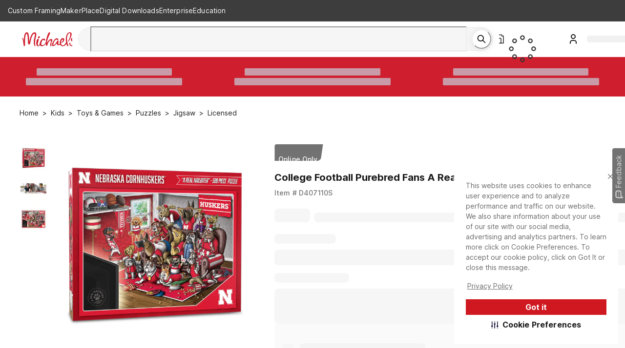

--- FILE ---
content_type: text/html; charset=utf-8
request_url: https://www.michaels.com/product/college-football-purebred-fans-a-real-nailbiter-500-piece-puzzle-D407110S
body_size: 57424
content:
<!DOCTYPE html><html lang="en"><head><script type="text/javascript" defer src="//static.platform.michaels.com/POC/renew_home_store.js?v=1.0.6"></script><meta charSet="utf-8"/><meta name="viewport" content="width=device-width, initial-scale=1"/><link rel="preload" as="image" href="https://static.platform.michaels.com/home-page/Logo.svg"/><link rel="preload" as="image" href="https://static.platform.michaels.com/assets/header/images/loading-red-circle.svg"/><link rel="preload" as="image" href="https://static.platform.michaels.com/home-page/footer-facebook.svg"/><link rel="preload" as="image" href="https://static.platform.michaels.com/home-page/brand-instagram.svg"/><link rel="preload" as="image" href="https://static.platform.michaels.com/home-page/brand-pinterest.svg"/><link rel="preload" as="image" href="https://static.platform.michaels.com/home-page/brand-X-solid1.svg"/><link rel="preload" as="image" href="https://static.platform.michaels.com/home-page/brand-youtube.svg"/><link rel="preload" as="image" href="https://imgs.michaels.com/MAM/assets/1/5E3C12034D34434F8A9BAAFDDF0F8E1B/img/4455522924214351983178D3B161B815/D407110S_1.jpg?fit=inside|60:60"/><link rel="preload" as="image" href="https://imgs.michaels.com/MAM/assets/1/5E3C12034D34434F8A9BAAFDDF0F8E1B/img/34B3368D6BBA4041A3F9D7878E77747F/D407110S_2.jpg?fit=inside|60:60"/><link rel="preload" as="image" href="https://imgs.michaels.com/MAM/assets/1/5E3C12034D34434F8A9BAAFDDF0F8E1B/img/5EF06E10CCE540E49EC2FC1220746F68/D407110S_3.jpg?fit=inside|60:60"/><link rel="stylesheet" href="https://static.platform.michaels.com/_next/pdp/static/2c-prd/_next/pdp/_next/static/css/1fa1407d1b25f01e.css" data-precedence="next"/><link rel="stylesheet" href="https://static.platform.michaels.com/_next/pdp/static/2c-prd/_next/pdp/_next/static/css/c263348a574141b1.css" data-precedence="next"/><link rel="preload" as="script" fetchPriority="low" href="https://static.platform.michaels.com/_next/pdp/static/2c-prd/_next/pdp/_next/static/chunks/webpack-23509ea1e82503fe.js"/><script src="https://static.platform.michaels.com/_next/pdp/static/2c-prd/_next/pdp/_next/static/chunks/4bd1b696-9909f507f95988b8.js" async=""></script><script src="https://static.platform.michaels.com/_next/pdp/static/2c-prd/_next/pdp/_next/static/chunks/5964-7b8463a050496974.js" async=""></script><script src="https://static.platform.michaels.com/_next/pdp/static/2c-prd/_next/pdp/_next/static/chunks/main-app-7bd318ff7dcde053.js" async=""></script><script src="https://static.platform.michaels.com/_next/pdp/static/2c-prd/_next/pdp/_next/static/chunks/cebd11e7-dd9a6859cd471d3e.js" async=""></script><script src="https://static.platform.michaels.com/_next/pdp/static/2c-prd/_next/pdp/_next/static/chunks/0289d98b-f84ef7f5ecefda1d.js" async=""></script><script src="https://static.platform.michaels.com/_next/pdp/static/2c-prd/_next/pdp/_next/static/chunks/1f110f84-78c39e15b289ffa5.js" async=""></script><script src="https://static.platform.michaels.com/_next/pdp/static/2c-prd/_next/pdp/_next/static/chunks/mik-technology-19fc1c063bf19f6d.js" async=""></script><script src="https://static.platform.michaels.com/_next/pdp/static/2c-prd/_next/pdp/_next/static/chunks/chakra-ui-51962f8b-1f1254e1315d8f0a.js" async=""></script><script src="https://static.platform.michaels.com/_next/pdp/static/2c-prd/_next/pdp/_next/static/chunks/chakra-ui-00833fa6-ca23614e0a68b88c.js" async=""></script><script src="https://static.platform.michaels.com/_next/pdp/static/2c-prd/_next/pdp/_next/static/chunks/michaels-ssr-3215c6c45365b913.js" async=""></script><script src="https://static.platform.michaels.com/_next/pdp/static/2c-prd/_next/pdp/_next/static/chunks/tools-db380ac96aa33885.js" async=""></script><script src="https://static.platform.michaels.com/_next/pdp/static/2c-prd/_next/pdp/_next/static/chunks/7187-581c8eb019c8d5ee.js" async=""></script><script src="https://static.platform.michaels.com/_next/pdp/static/2c-prd/_next/pdp/_next/static/chunks/7221-9a791ac8e4735682.js" async=""></script><script src="https://static.platform.michaels.com/_next/pdp/static/2c-prd/_next/pdp/_next/static/chunks/7056-2bcdf3633d2225ea.js" async=""></script><script src="https://static.platform.michaels.com/_next/pdp/static/2c-prd/_next/pdp/_next/static/chunks/3935-30b96dcf8bfb2289.js" async=""></script><script src="https://static.platform.michaels.com/_next/pdp/static/2c-prd/_next/pdp/_next/static/chunks/2303-c3a82ef24c866364.js" async=""></script><script src="https://static.platform.michaels.com/_next/pdp/static/2c-prd/_next/pdp/_next/static/chunks/app/LSBlocaleRSB/layout-e935f573b654cf4d.js" async=""></script><script src="https://static.platform.michaels.com/_next/pdp/static/2c-prd/_next/pdp/_next/static/chunks/799122dc-d08da8d17ee3fcdf.js" async=""></script><script src="https://static.platform.michaels.com/_next/pdp/static/2c-prd/_next/pdp/_next/static/chunks/e37a0b60-fc2c19d1ba99d77d.js" async=""></script><script src="https://static.platform.michaels.com/_next/pdp/static/2c-prd/_next/pdp/_next/static/chunks/9457-55d41b754ea0af5a.js" async=""></script><script src="https://static.platform.michaels.com/_next/pdp/static/2c-prd/_next/pdp/_next/static/chunks/4639-c45184338e9bbdec.js" async=""></script><script src="https://static.platform.michaels.com/_next/pdp/static/2c-prd/_next/pdp/_next/static/chunks/app/LSBlocaleRSB/product/LSBproductPathRSB/page-f3956634-aecf8a543a969adc.js" async=""></script><script src="https://static.platform.michaels.com/_next/pdp/static/2c-prd/_next/pdp/_next/static/chunks/app/LSBlocaleRSB/product/LSBproductPathRSB/page-d87c119a-feee7eec7bb539b4.js" async=""></script><link rel="preload" href="https://cdn.optimizely.com/js/24389681160.js" as="script"/><link rel="preload" as="image" href="https://imgs.michaels.com/MAM/assets/1/5E3C12034D34434F8A9BAAFDDF0F8E1B/img/4455522924214351983178D3B161B815/D407110S_1.jpg?fit=inside|1280:1280"/><link rel="preload" href="https://static.platform.michaels.com/_next/pdp/static/2c-prd/_next/pdp/_next/static/chunks/7556.3fdca459424e23d1.js" as="script" fetchPriority="low"/><link rel="preload" href="https://static.platform.michaels.com/_next/pdp/static/2c-prd/_next/pdp/_next/static/chunks/9863.a8e8ffbcf2b6fb80.js" as="script" fetchPriority="low"/><link rel="dns-prefetch" href="https://imgs.michaels.com" crossorigin=""/><link rel="dns-prefetch" href="https://cdn.cookielaw.org" crossorigin=""/><link rel="dns-prefetch" href="https://akimages.shoplocal.com" crossorigin=""/><link rel="preconnect" href="https://static.platform.michaels.com" crossorigin=""/><link rel="preconnect" href="https://www.googletagmanager.com" crossorigin=""/><link rel="preload" as="font" type="font/woff2" href="https://static.platform.michaels.com/font/UcC73FwrK3iLTeHuS_fvQtMwCp50KnMa1ZL7W0Q5nw.woff2"/><link rel="preload" as="font" type="font/woff2" href="https://static.platform.michaels.com/font/UcC73FwrK3iLTeHuS_fvQtMwCp50KnMa25L7W0Q5n-wU.woff2"/><link rel="icon" href="https://static.platform.michaels.com/michaels-favicon.webp"/><title>College Football Purebred Fans A Real Nailbiter 500 Piece Puzzle, Color: Nebraska Cornhuskers | Michaels</title><meta name="description" content="Buy the College Football Purebred Fans A Real Nailbiter 500 Piece Puzzle at Michaels.com. Will these passionate pooches erupt in a howling victory? Either way, you’ll have a doggone good time with this 500 piece puzzle."/><meta name="fb:app_id" content="730599950313572"/><meta name="google-site-verification" content="4syGPN-mLJ8d8v5vVaan-SjNA7_WJ-oyxatszkLa0wM"/><meta name="bvDateModified" content="2026-01-18"/><meta name="robots" content="index, follow"/><meta name="og:type" content="product"/><meta name="og:brand" content="College Football Purebred Fans A Real Nailbiter 500 Piece Puzzle"/><meta name="og:price:amount" content="24.79"/><link rel="canonical" href="https://www.michaels.com/product/college-football-purebred-fans-a-real-nailbiter-500-piece-puzzle-D407110S"/><link rel="alternate" hrefLang="en-us" href="https://www.michaels.com/product/college-football-purebred-fans-a-real-nailbiter-500-piece-puzzle-D407110S"/><link rel="alternate" hrefLang="x-default" href="https://www.michaels.com/product/college-football-purebred-fans-a-real-nailbiter-500-piece-puzzle-D407110S"/><meta property="og:title" content="College Football Purebred Fans A Real Nailbiter 500 Piece Puzzle, Color: Nebraska Cornhuskers | Michaels"/><meta property="og:description" content="Buy the College Football Purebred Fans A Real Nailbiter 500 Piece Puzzle at Michaels.com. Will these passionate pooches erupt in a howling victory? Either way, you’ll have a doggone good time with this 500 piece puzzle."/><meta property="og:url" content="https://www.michaels.com/product/college-football-purebred-fans-a-real-nailbiter-500-piece-puzzle-D407110S"/><meta property="og:locale" content="en_US"/><meta property="og:image" content="https://imgs.michaels.com/MAM/assets/1/5E3C12034D34434F8A9BAAFDDF0F8E1B/img/4455522924214351983178D3B161B815/thumb_4455522924214351983178D3B161B815.jpg"/><meta name="twitter:card" content="summary_large_image"/><meta name="twitter:site" content="@MichaelsStores"/><meta name="twitter:title" content="College Football Purebred Fans A Real Nailbiter 500 Piece Puzzle, Color: Nebraska Cornhuskers | Michaels"/><meta name="twitter:description" content="Buy the College Football Purebred Fans A Real Nailbiter 500 Piece Puzzle at Michaels.com. Will these passionate pooches erupt in a howling victory? Either way, you’ll have a doggone good time with this 500 piece puzzle."/><meta name="twitter:image" content="https://imgs.michaels.com/MAM/assets/1/5E3C12034D34434F8A9BAAFDDF0F8E1B/img/4455522924214351983178D3B161B815/thumb_4455522924214351983178D3B161B815.jpg"/><script id="securiti-auto-blocking-script" src="https://cdn-prod.securiti.ai/consent/auto_blocking/807f52e2-283e-436e-acba-4b4c2240b889/d69c4e5c-ec22-4b8a-b8d3-956d0e47d26a.js"></script><script id="securiti-cookie-script" src="https://cdn-prod.securiti.ai/consent/cookie-consent-sdk-loader.js" data-tenant-uuid="807f52e2-283e-436e-acba-4b4c2240b889" data-domain-uuid="d69c4e5c-ec22-4b8a-b8d3-956d0e47d26a" data-backend-url="https://app.securiti.ai" data-skip-css="false"></script><script id="securiti-google-consent" src="https://cdn-prod.securiti.ai/consent/cookie_banner/807f52e2-283e-436e-acba-4b4c2240b889/d69c4e5c-ec22-4b8a-b8d3-956d0e47d26a/google_consent_defaults.js"></script><link rel="stylesheet" href="https://static.platform.michaels.com/libs/slick-carousel/1.6.0/slick.min.css"/><script>(self.__next_s=self.__next_s||[]).push([0,{"children":"\n            window.ENV = {\"APP_ENV\":\"2c-prd\",\"APP_NAME\":\"ssr-pdp\",\"BASE_URL\":\"prod.platform.michaels.com\",\"APP_DOMAIN\":\"www.michaels.com\",\"MIK_DOMAIN\":\"www.michaels.com\",\"RSC_DOMAIN\":\"www.michaels.com/mcs\",\"B2B_DOMAIN\":\"b2b.prod.platform.michaels.com\",\"IMG_DOMAIN\":\"imgproxy.prod.platform.michaels.com\",\"ARR_DOMAIN\":\"eventhub.michaels.com\",\"MKR_DOMAIN\":\"mik.prod.platform.michaels.com\",\"SEARCH_DOMAIN\":\"www.michaels.com\",\"FGM_SEARCH_DOMAIN\":\"www.michaels.com\",\"STATIC_DOMAIN\":\"static.platform.michaels.com\",\"MONITOR_DOMAIN\":\"monitorapi.toc.platform.michaels.com\",\"WS_DOMAIN\":\"ws.michaels.com\",\"MAP_DOMAIN\":\"map.michaels.com\",\"SHOW_MAKER\":true,\"REGION_US\":\"mik.prod.platform.michaels.com\",\"REGION_CA\":\"ca.prod.platform.michaels.com\",\"REGION_Locationsca\":\"locationsca.prod.platform.michaels.com\",\"REGION_Locationscafr\":\"locationscafr.prod.platform.michaels.com\",\"REGION_PROD_CA\":\"canada.michaels.com\",\"REGION_PROD_Locationsca\":\"locationsca.michaels.com\",\"REGION_PROD_Locationscafr\":\"locationscafr.michaels.com\",\"DEFAULT_LANG_US\":\"en\",\"DEFAULT_LANG_CA\":\"en\",\"DEFAULT_LOCALE\":\"en_US\",\"FGM_SEARCH_API\":\"https://www.michaels.com/api/fgm-search\",\"NEW_SEARCH_API\":\"https://www.michaels.com/api/sch\",\"GRS_SEARCH_API\":\"https://www.michaels.com/api/search\",\"SEARCH_API\":\"https://www.michaels.com/api/sch\",\"CONTENT_API\":\"https://www.michaels.com/api/cms\",\"COMMERCE_API\":\"https://www.michaels.com/api/cpm\",\"USER_API\":\"https://www.michaels.com/api/usr\",\"DEVELOPER_API\":\"https://www.michaels.com/api/mda\",\"FINANCIALS_API\":\"https://www.michaels.com/api/fin\",\"ARR_API\":\"https://www.michaels.com/api/arr\",\"FGM_API\":\"https://www.michaels.com/api/fgm\",\"PRE_FGM_API\":\"https://mik.prod.platform.michaels.com/api/pre-fgm\",\"RSC_API\":\"https://www.michaels.com/api/rsc\",\"MPE_API\":\"https://www.michaels.com/api/mpe\",\"ORDERS_API\":\"https://www.michaels.com/api/moh\",\"MAP_API\":\"https://www.michaels.com/api/map\",\"MIK_API\":\"https://www.michaels.com/api\",\"MDA_API\":\"https://www.michaels.com/api/mda\",\"MCS_API\":\"https://www.michaels.com/api/mcs\",\"IFR_API\":\"https://www.michaels.com/api/ifr\",\"RSCDIS_API\":\"https://www.michaels.com/api/rscdis\",\"PUBTOOL_API\":\"https://www.michaels.com/api/pubtool\",\"RECANA_API\":\"https://www.michaels.com/api/recana\",\"REC_API\":\"https://www.michaels.com/api/rec\",\"ABT_API\":\"https://www.michaels.com/api/abtest\",\"ADS_API\":\"https://www.michaels.com/api/ads\",\"INV_API\":\"https://www.michaels.com/api/inv\",\"NLP_API\":\"https://www.michaels.com/api/nlp\",\"CS_API\":\"https://www.michaels.com/api/cs\",\"REF_API\":\"https://www.michaels.com/api/referral\",\"RWD_API\":\"https://www.michaels.com/api/rewards\",\"MOH_RSC\":\"https://www.michaels.com/api/moh-rsc\",\"CHAT_BOT\":\"https://www.michaels.com/api/rscchat\",\"RSC_ADMIN_API\":\"https://www.michaels.com/api/rsc-admin\",\"CS_ADMIN_API\":\"https://www.michaels.com/api/cs-admin\",\"BRIDGE_API\":\"https://www.michaels.com/api/bridge\",\"MIK_WEB\":\"https://www.michaels.com\",\"RSC_WEB\":\"https://www.michaels.com/mcs\",\"B2B_WEB\":\"https://b2b.prod.platform.michaels.com\",\"IMG_WEB\":\"https://imgproxy.prod.platform.michaels.com\",\"MKR_WEB\":\"https://mik.prod.platform.michaels.com\",\"ARR_WEB\":\"https://eventhub.michaels.com/api\",\"STATIC_WEB\":\"https://static.platform.michaels.com\",\"MAP_STATIC_WEB\":\"https://static.platform.michaels.com/map/2c-prd\",\"MFT_STATIC_WEB\":\"https://static.platform.michaels.com/mft/2c-prd\",\"STORAGE_MAP_STATIC\":\"https://storage.googleapis.com/mik-web-static/map/2c-prd\",\"PUBTOOL_WS\":\"wss://ws.michaels.com/ws\",\"MAP_SCH\":\"https://map.michaels.com/api/sch\",\"MAP_USER\":\"https://map.michaels.com/api/usr\",\"BAZAAR_VOICE_API_KEY\":\"t5qmduaynq88g9jy3hz7gat71\",\"BAZAAR_VOICE_REVIEW_ENCODING_KEY\":\"0WTVwiN2lwLqDZnWXn2Twhy5p\",\"GOOGLE_MAPS_API_KEY\":\"AIzaSyCIfOOPPxFdgpKTlGd-vq2t-NrJ4A6tccc\",\"PixleeWidget_API_KEY\":\"bWwYKo2AhZ6Yy26EqEfw\",\"TextDialogForm_API_KEY\":\"trarz7oukux6p743t26gdfkow9jzd8bai9s2fnbrnil186eu\",\"Radar_API_KEY\":\"prj_live_pk_d6d8910bfc36c1c81fc496a3c8c553d288b4d9fd\",\"envServer\":{\"SEARCH_API\":\"http://sch-2c-prd-api-svc.sch-2c-prd-http.svc.cluster.local/api\",\"CONTENT_API\":\"http://cms-2c-prd-api-svc.cms-2c-prd-http.svc.cluster.local/api\",\"COMMERCE_API\":\"http://cpm-2c-prd-api-svc.cpm-2c-prd-http.svc.cluster.local/api\",\"USER_API\":\"http://usr-2c-prd-api-svc.usr-2c-prd-http.svc.cluster.local/api\",\"DEVELOPER_API\":\"http://mda-2c-prd-api-svc.mda-2c-prd-http.svc.cluster.local/api\",\"FINANCIALS_API\":\"http://fin-2c-prd-api-svc.fin-2c-prd-http.svc.cluster.local/api\",\"ARR_API\":\"http://arr-2c-prd-api-svc.arr-2c-prd-http.svc.cluster.local/api\",\"FGM_API\":\"http://fgm-2c-prd-api-svc.fgm-2c-prd-http.svc.cluster.local/api\",\"RSC_API\":\"http://rsc-2c-prd-api-svc.rsc-2c-prd-http.svc.cluster.local/api\",\"MPE_API\":\"http://mpe-2c-prd-api-svc.mpe-2c-prd-http.svc.cluster.local/api\",\"BRIDGE_API\":\"http://bridge-2c-prd-api-svc.bridge-2c-prd-http.svc.cluster.local/api\",\"ORDERS_API\":\"http://moh-2c-prd-api-svc.moh-2c-prd-http.svc.cluster.local/api\",\"MAP_API\":\"http://map-2c-prd-api-svc.map-2c-prd-http.svc.cluster.local/api\",\"MAP_WEB\":\"http://map-2c-prd-web-svc.map-2c-prd-http.svc.cluster.local\",\"MIK_API\":\"http://mik-2c-prd-api-svc.mik-2c-prd-http.svc.cluster.local/api\",\"IFR_API\":\"http://ifr-2c-prd-api-svc.ifr-2c-prd-http.svc.cluster.local/api\",\"PUBTOOL_API\":\"http://pubtool-2c-prd-api-svc.pubtool-2c-prd-http.svc.cluster.local/api\",\"RECANA_API\":\"http://rec-analysis-2c-prd-api-svc.rec-analysis-2c-prd-http.svc.cluster.local/api\",\"REC_API\":\"http://rec-2c-prd-api-svc.rec-2c-prd-http.svc.cluster.local/api/rec\",\"ABT_API\":\"http://ab-testing-2c-prd-api-svc.ab-testing-2c-prd-http.svc.cluster.local/api\",\"ADS_API\":\"http://ads-2c-prd-api-svc.ads-2c-prd-http.svc.cluster.local/api\",\"INV_API\":\"http://inv-2c-prd-api-svc.inv-2c-prd-http.svc.cluster.local/api\",\"NLP_API\":\"http://inv-2c-prd-api-svc.inv-2c-prd-http.svc.cluster.local/api\",\"RSC_WEB\":\"http://rsc-2c-prd-web-svc.rsc-2c-prd-http.svc.cluster.local\",\"B2B_WEB\":\"http://b2b-2c-prd-web-svc.b2b-2c-prd-http.svc.cluster.local\",\"IMG_WEB\":\"http://glb-2c-prd-imgproxy-svc.glb-2c-prd-http.svc.cluster.local\",\"MIK01_WEB\":\"http://mik-2c-prd-web-svc.mik-2c-prd-http.svc.cluster.local\",\"MAP_STATIC_WEB\":\"https://static.platform.michaels.com/map/2c-prd\",\"STORAGE_MAP_STATIC\":\"https://storage.googleapis.com/mik-web-static/map/2c-prd\",\"MOH_RSC\":\"http://moh-rsc-2c-prd-api-svc.moh-rsc-2c-prd-http.svc.cluster.local/api\",\"PUBTOOL_WS\":\"wss://pubtool-2c-prd-api-svc.pubtool-2c-prd-http.svc.cluster.local/api/ws\",\"GOOGLE_BOT\":\"http://rsc-2c-prd-chat-api-svc.rsc-2c-prd-http.svc.cluster.local/api\",\"SSR_COMMON_TOGGLE_API\":\"https://static.platform.michaels.com/mft/2c-prd/released-featuretoggle/ssr-common.json\"}};\n          ","id":"env-script"}])</script><script src="https://static.platform.michaels.com/_next/pdp/static/2c-prd/_next/pdp/_next/static/chunks/polyfills-42372ed130431b0a.js" noModule=""></script>
<script>(window.BOOMR_mq=window.BOOMR_mq||[]).push(["addVar",{"rua.upush":"false","rua.cpush":"true","rua.upre":"false","rua.cpre":"true","rua.uprl":"false","rua.cprl":"false","rua.cprf":"false","rua.trans":"SJ-a0ddfacc-956e-4e94-aed9-d46375799244","rua.cook":"false","rua.ims":"false","rua.ufprl":"false","rua.cfprl":"false","rua.isuxp":"false","rua.texp":"norulematch","rua.ceh":"false","rua.ueh":"false","rua.ieh.st":"0"}]);</script>
                              <script>!function(e){var n="https://s.go-mpulse.net/boomerang/";if("False"=="True")e.BOOMR_config=e.BOOMR_config||{},e.BOOMR_config.PageParams=e.BOOMR_config.PageParams||{},e.BOOMR_config.PageParams.pci=!0,n="https://s2.go-mpulse.net/boomerang/";if(window.BOOMR_API_key="GTC4Y-TZCSF-BEJTK-A6MFK-4SSZL",function(){function e(){if(!r){var e=document.createElement("script");e.id="boomr-scr-as",e.src=window.BOOMR.url,e.async=!0,o.appendChild(e),r=!0}}function t(e){r=!0;var n,t,a,i,d=document,O=window;if(window.BOOMR.snippetMethod=e?"if":"i",t=function(e,n){var t=d.createElement("script");t.id=n||"boomr-if-as",t.src=window.BOOMR.url,BOOMR_lstart=(new Date).getTime(),e=e||d.body,e.appendChild(t)},!window.addEventListener&&window.attachEvent&&navigator.userAgent.match(/MSIE [67]\./))return window.BOOMR.snippetMethod="s",void t(o,"boomr-async");a=document.createElement("IFRAME"),a.src="about:blank",a.title="",a.role="presentation",a.loading="eager",i=(a.frameElement||a).style,i.width=0,i.height=0,i.border=0,i.display="none",o.appendChild(a);try{O=a.contentWindow,d=O.document.open()}catch(_){n=document.domain,a.src="javascript:var d=document.open();d.domain='"+n+"';void 0;",O=a.contentWindow,d=O.document.open()}if(n)d._boomrl=function(){this.domain=n,t()},d.write("<bo"+"dy onload='document._boomrl();'>");else if(O._boomrl=function(){t()},O.addEventListener)O.addEventListener("load",O._boomrl,!1);else if(O.attachEvent)O.attachEvent("onload",O._boomrl);d.close()}function a(e){window.BOOMR_onload=e&&e.timeStamp||(new Date).getTime()}if(!window.BOOMR||!window.BOOMR.version&&!window.BOOMR.snippetExecuted){window.BOOMR=window.BOOMR||{},window.BOOMR.snippetStart=(new Date).getTime(),window.BOOMR.snippetExecuted=!0,window.BOOMR.snippetVersion=14,window.BOOMR.url=n+"GTC4Y-TZCSF-BEJTK-A6MFK-4SSZL";var i=document.currentScript||document.getElementsByTagName("script")[0],o=i.parentNode,r=!1,d=document.createElement("link");if(d.relList&&"function"==typeof d.relList.supports&&d.relList.supports("preload")&&"as"in d)window.BOOMR.snippetMethod="p",d.href=window.BOOMR.url,d.rel="preload",d.as="script",d.addEventListener("load",e),d.addEventListener("error",function(){t(!0)}),setTimeout(function(){if(!r)t(!0)},3e3),BOOMR_lstart=(new Date).getTime(),o.appendChild(d);else t(!1);if(window.addEventListener)window.addEventListener("load",a,!1);else if(window.attachEvent)window.attachEvent("onload",a)}}(),"".length>0)if(e&&"performance"in e&&e.performance&&"function"==typeof e.performance.setResourceTimingBufferSize)e.performance.setResourceTimingBufferSize();!function(){if(BOOMR=e.BOOMR||{},BOOMR.plugins=BOOMR.plugins||{},!BOOMR.plugins.AK){var n="true"=="true"?1:0,t="",a="amhiidaxibyao2lq4tea-f-3d693afe5-clientnsv4-s.akamaihd.net",i="false"=="true"?2:1,o={"ak.v":"39","ak.cp":"1718290","ak.ai":parseInt("287935",10),"ak.ol":"0","ak.cr":9,"ak.ipv":4,"ak.proto":"h2","ak.rid":"4b9dcc2d","ak.r":42170,"ak.a2":n,"ak.m":"a","ak.n":"essl","ak.bpcip":"3.14.132.0","ak.cport":56278,"ak.gh":"23.52.43.7","ak.quicv":"","ak.tlsv":"tls1.3","ak.0rtt":"","ak.0rtt.ed":"","ak.csrc":"-","ak.acc":"","ak.t":"1769006280","ak.ak":"hOBiQwZUYzCg5VSAfCLimQ==eUG8qGm5x5wiyvvDgzyEgNNHegQCms/prjFqR/[base64]/grmRWxI0UnRSYUrVOg8=","ak.pv":"558","ak.dpoabenc":"","ak.tf":i};if(""!==t)o["ak.ruds"]=t;var r={i:!1,av:function(n){var t="http.initiator";if(n&&(!n[t]||"spa_hard"===n[t]))o["ak.feo"]=void 0!==e.aFeoApplied?1:0,BOOMR.addVar(o)},rv:function(){var e=["ak.bpcip","ak.cport","ak.cr","ak.csrc","ak.gh","ak.ipv","ak.m","ak.n","ak.ol","ak.proto","ak.quicv","ak.tlsv","ak.0rtt","ak.0rtt.ed","ak.r","ak.acc","ak.t","ak.tf"];BOOMR.removeVar(e)}};BOOMR.plugins.AK={akVars:o,akDNSPreFetchDomain:a,init:function(){if(!r.i){var e=BOOMR.subscribe;e("before_beacon",r.av,null,null),e("onbeacon",r.rv,null,null),r.i=!0}return this},is_complete:function(){return!0}}}}()}(window);</script></head><body><noscript><iframe src="https://www.googletagmanager.com/ns.html?id=GTM-KWJFD3C"
          height="0" width="0" style="display:none;visibility:hidden"></iframe></noscript><main id="root"><style data-emotion="css-global mi0v1k">:host,:root,[data-theme]{--chakra-ring-inset:var(--chakra-empty,/*!*/ /*!*/);--chakra-ring-offset-width:0px;--chakra-ring-offset-color:#fff;--chakra-ring-color:rgba(66, 153, 225, 0.6);--chakra-ring-offset-shadow:0 0 #0000;--chakra-ring-shadow:0 0 #0000;--chakra-space-x-reverse:0;--chakra-space-y-reverse:0;--chakra-colors-transparent:transparent;--chakra-colors-current:currentColor;--chakra-colors-black:#000000;--chakra-colors-white:#FFFFFF;--chakra-colors-whiteAlpha-50:rgba(255, 255, 255, 0.04);--chakra-colors-whiteAlpha-100:rgba(255, 255, 255, 0.06);--chakra-colors-whiteAlpha-200:rgba(255, 255, 255, 0.08);--chakra-colors-whiteAlpha-300:rgba(255, 255, 255, 0.16);--chakra-colors-whiteAlpha-400:rgba(255, 255, 255, 0.24);--chakra-colors-whiteAlpha-500:rgba(255, 255, 255, 0.36);--chakra-colors-whiteAlpha-600:rgba(255, 255, 255, 0.48);--chakra-colors-whiteAlpha-700:rgba(255, 255, 255, 0.64);--chakra-colors-whiteAlpha-800:rgba(255, 255, 255, 0.80);--chakra-colors-whiteAlpha-900:rgba(255, 255, 255, 0.92);--chakra-colors-blackAlpha-50:rgba(0, 0, 0, 0.04);--chakra-colors-blackAlpha-100:rgba(0, 0, 0, 0.06);--chakra-colors-blackAlpha-200:rgba(0, 0, 0, 0.08);--chakra-colors-blackAlpha-300:rgba(0, 0, 0, 0.16);--chakra-colors-blackAlpha-400:rgba(0, 0, 0, 0.24);--chakra-colors-blackAlpha-500:rgba(0, 0, 0, 0.36);--chakra-colors-blackAlpha-600:rgba(0, 0, 0, 0.48);--chakra-colors-blackAlpha-700:rgba(0, 0, 0, 0.64);--chakra-colors-blackAlpha-800:rgba(0, 0, 0, 0.80);--chakra-colors-blackAlpha-900:rgba(0, 0, 0, 0.92);--chakra-colors-gray-0:#FFFFFF;--chakra-colors-gray-25:#FBFBFB;--chakra-colors-gray-50:#F6F6F6;--chakra-colors-gray-100:#F2F2F2;--chakra-colors-gray-200:#EAEAEA;--chakra-colors-gray-250:#E1E1E1;--chakra-colors-gray-300:#CDCDCD;--chakra-colors-gray-400:#AEAEAE;--chakra-colors-gray-500:#909090;--chakra-colors-gray-600:#757575;--chakra-colors-gray-700:#5F5F5F;--chakra-colors-gray-800:#454545;--chakra-colors-gray-900:#303030;--chakra-colors-gray-1000:#1B1B1B;--chakra-colors-gray-1100:#000000;--chakra-colors-red-50:#FFF5F5;--chakra-colors-red-100:#FED7D7;--chakra-colors-red-200:#FEB2B2;--chakra-colors-red-300:#FC8181;--chakra-colors-red-400:#F56565;--chakra-colors-red-500:#E53E3E;--chakra-colors-red-600:#C53030;--chakra-colors-red-700:#9B2C2C;--chakra-colors-red-800:#822727;--chakra-colors-red-900:#63171B;--chakra-colors-orange-50:#FFFAF0;--chakra-colors-orange-100:#FEEBC8;--chakra-colors-orange-200:#FBD38D;--chakra-colors-orange-300:#F6AD55;--chakra-colors-orange-400:#ED8936;--chakra-colors-orange-500:#DD6B20;--chakra-colors-orange-600:#C05621;--chakra-colors-orange-700:#9C4221;--chakra-colors-orange-800:#7B341E;--chakra-colors-orange-900:#652B19;--chakra-colors-yellow-50:#FFFFF0;--chakra-colors-yellow-100:#FFF2DF;--chakra-colors-yellow-200:#F9E4BD;--chakra-colors-yellow-300:#F3CD85;--chakra-colors-yellow-400:#EFBC5C;--chakra-colors-yellow-500:#EBAB33;--chakra-colors-yellow-600:#CF8E14;--chakra-colors-yellow-700:#975A16;--chakra-colors-yellow-800:#744210;--chakra-colors-yellow-900:#5F370E;--chakra-colors-green-50:#F0FFF4;--chakra-colors-green-100:#E9F5F3;--chakra-colors-green-200:#BDE4DF;--chakra-colors-green-300:#7DCAC0;--chakra-colors-green-400:#4FB7AA;--chakra-colors-green-500:#009783;--chakra-colors-green-600:#007162;--chakra-colors-green-700:#276749;--chakra-colors-green-800:#22543D;--chakra-colors-green-900:#1C4532;--chakra-colors-teal-50:#E6FFFA;--chakra-colors-teal-100:#B2F5EA;--chakra-colors-teal-200:#81E6D9;--chakra-colors-teal-300:#4FD1C5;--chakra-colors-teal-400:#38B2AC;--chakra-colors-teal-500:#319795;--chakra-colors-teal-600:#2C7A7B;--chakra-colors-teal-700:#285E61;--chakra-colors-teal-800:#234E52;--chakra-colors-teal-900:#1D4044;--chakra-colors-blue-50:#ebf8ff;--chakra-colors-blue-100:#EBF5FC;--chakra-colors-blue-200:#D1E8F8;--chakra-colors-blue-300:#8CC0E1;--chakra-colors-blue-400:#4C9DCF;--chakra-colors-blue-500:#0475BC;--chakra-colors-blue-600:#024F7F;--chakra-colors-blue-700:#2c5282;--chakra-colors-blue-800:#2a4365;--chakra-colors-blue-900:#1A365D;--chakra-colors-cyan-50:#EDFDFD;--chakra-colors-cyan-100:#C4F1F9;--chakra-colors-cyan-200:#9DECF9;--chakra-colors-cyan-300:#76E4F7;--chakra-colors-cyan-400:#0BC5EA;--chakra-colors-cyan-500:#00B5D8;--chakra-colors-cyan-600:#00A3C4;--chakra-colors-cyan-700:#0987A0;--chakra-colors-cyan-800:#086F83;--chakra-colors-cyan-900:#065666;--chakra-colors-purple-50:#FAF5FF;--chakra-colors-purple-100:#E9EAF2;--chakra-colors-purple-200:#CFD1E4;--chakra-colors-purple-300:#A3A8CB;--chakra-colors-purple-400:#7E84B7;--chakra-colors-purple-500:#444E97;--chakra-colors-purple-600:#2C3261;--chakra-colors-purple-700:#553C9A;--chakra-colors-purple-800:#44337A;--chakra-colors-purple-900:#322659;--chakra-colors-pink-50:#FFF5F7;--chakra-colors-pink-100:#FED7E2;--chakra-colors-pink-200:#FBB6CE;--chakra-colors-pink-300:#F687B3;--chakra-colors-pink-400:#ED64A6;--chakra-colors-pink-500:#D53F8C;--chakra-colors-pink-600:#B83280;--chakra-colors-pink-700:#97266D;--chakra-colors-pink-800:#702459;--chakra-colors-pink-900:#521B41;--chakra-colors-linkedin-50:#E8F4F9;--chakra-colors-linkedin-100:#CFEDFB;--chakra-colors-linkedin-200:#9BDAF3;--chakra-colors-linkedin-300:#68C7EC;--chakra-colors-linkedin-400:#34B3E4;--chakra-colors-linkedin-500:#00A0DC;--chakra-colors-linkedin-600:#008CC9;--chakra-colors-linkedin-700:#0077B5;--chakra-colors-linkedin-800:#005E93;--chakra-colors-linkedin-900:#004471;--chakra-colors-facebook-50:#E8F4F9;--chakra-colors-facebook-100:#D9DEE9;--chakra-colors-facebook-200:#B7C2DA;--chakra-colors-facebook-300:#6482C0;--chakra-colors-facebook-400:#4267B2;--chakra-colors-facebook-500:#385898;--chakra-colors-facebook-600:#314E89;--chakra-colors-facebook-700:#29487D;--chakra-colors-facebook-800:#223B67;--chakra-colors-facebook-900:#1E355B;--chakra-colors-messenger-50:#D0E6FF;--chakra-colors-messenger-100:#B9DAFF;--chakra-colors-messenger-200:#A2CDFF;--chakra-colors-messenger-300:#7AB8FF;--chakra-colors-messenger-400:#2E90FF;--chakra-colors-messenger-500:#0078FF;--chakra-colors-messenger-600:#0063D1;--chakra-colors-messenger-700:#0052AC;--chakra-colors-messenger-800:#003C7E;--chakra-colors-messenger-900:#002C5C;--chakra-colors-whatsapp-50:#dffeec;--chakra-colors-whatsapp-100:#b9f5d0;--chakra-colors-whatsapp-200:#90edb3;--chakra-colors-whatsapp-300:#65e495;--chakra-colors-whatsapp-400:#3cdd78;--chakra-colors-whatsapp-500:#22c35e;--chakra-colors-whatsapp-600:#179848;--chakra-colors-whatsapp-700:#0c6c33;--chakra-colors-whatsapp-800:#01421c;--chakra-colors-whatsapp-900:#001803;--chakra-colors-twitter-50:#E5F4FD;--chakra-colors-twitter-100:#C8E9FB;--chakra-colors-twitter-200:#A8DCFA;--chakra-colors-twitter-300:#83CDF7;--chakra-colors-twitter-400:#57BBF5;--chakra-colors-twitter-500:#1DA1F2;--chakra-colors-twitter-600:#1A94DA;--chakra-colors-twitter-700:#1681BF;--chakra-colors-twitter-800:#136B9E;--chakra-colors-twitter-900:#0D4D71;--chakra-colors-telegram-50:#E3F2F9;--chakra-colors-telegram-100:#C5E4F3;--chakra-colors-telegram-200:#A2D4EC;--chakra-colors-telegram-300:#7AC1E4;--chakra-colors-telegram-400:#47A9DA;--chakra-colors-telegram-500:#0088CC;--chakra-colors-telegram-600:#007AB8;--chakra-colors-telegram-700:#006BA1;--chakra-colors-telegram-800:#005885;--chakra-colors-telegram-900:#003F5E;--chakra-colors-primary-default:#CF1F2E;--chakra-colors-secondary-1:#ED7064;--chakra-colors-secondary-2:#EBAB33;--chakra-colors-secondary-3:#009783;--chakra-colors-secondary-4:#0475BC;--chakra-colors-secondary-default:#1B1B1B;--chakra-colors-tertiary-1:#F8D2CB;--chakra-colors-tertiary-2:#FFF2DF;--chakra-colors-tertiary-3:#C5E4C8;--chakra-colors-tertiary-4:#D1E8F8;--chakra-colors-semantics-default:#1B1B1B;--chakra-colors-semantics-link-light:#EFF7FB;--chakra-colors-semantics-link:#0475BC;--chakra-colors-semantics-error-light:#FEF5F8;--chakra-colors-semantics-error:#EB003B;--chakra-colors-semantics-success-light:#ECF6F4;--chakra-colors-semantics-success:#00856D;--chakra-colors-semantics-success-dark:#006A57;--chakra-colors-semantics-info-light:#F3F3F3;--chakra-colors-semantics-info:#757575;--chakra-colors-semantics-info-dark:#454545;--chakra-colors-semantics-warning-light:#F8F3EC;--chakra-colors-semantics-warning:#A85D00;--chakra-colors-semantics-disabled:#CDCDCD;--chakra-colors-overlay-dark-bg:rgba(27, 27, 27, 0.75);--chakra-colors-peach-100:#FEF1EF;--chakra-colors-peach-200:#FFD8D5;--chakra-colors-peach-300:#FEB1AD;--chakra-colors-peach-400:#F18D83;--chakra-colors-peach-500:#ED7064;--chakra-colors-peach-600:#BF4D47;--chakra-borders-none:0;--chakra-borders-1px:1px solid;--chakra-borders-2px:2px solid;--chakra-borders-4px:4px solid;--chakra-borders-8px:8px solid;--chakra-fonts-heading:"ibm-plex-serif",'Georgia','Cambria','"Times New Roman"','Times','serif';--chakra-fonts-body:"Inter",-apple-system,BlinkMacSystemFont,"Segoe UI",Helvetica,Arial,sans-serif,"Apple Color Emoji","Segoe UI Emoji","Segoe UI Symbol";--chakra-fonts-mono:SFMono-Regular,Menlo,Monaco,Consolas,"Liberation Mono","Courier New",monospace;--chakra-fontSizes-3xs:0.5rem;--chakra-fontSizes-2xs:0.625rem;--chakra-fontSizes-xs:0.75rem;--chakra-fontSizes-sm:0.875rem;--chakra-fontSizes-md:1rem;--chakra-fontSizes-lg:1.25rem;--chakra-fontSizes-xl:1.5rem;--chakra-fontSizes-2xl:2rem;--chakra-fontSizes-3xl:2.25rem;--chakra-fontSizes-4xl:2.5rem;--chakra-fontSizes-5xl:3rem;--chakra-fontSizes-6xl:5rem;--chakra-fontSizes-7xl:4.5rem;--chakra-fontSizes-8xl:6rem;--chakra-fontSizes-9xl:8rem;--chakra-fontWeights-hairline:100;--chakra-fontWeights-thin:200;--chakra-fontWeights-light:300;--chakra-fontWeights-normal:400;--chakra-fontWeights-medium:500;--chakra-fontWeights-semibold:600;--chakra-fontWeights-bold:700;--chakra-fontWeights-extrabold:800;--chakra-fontWeights-black:900;--chakra-letterSpacings-tighter:-0.05em;--chakra-letterSpacings-tight:-0.025em;--chakra-letterSpacings-normal:0;--chakra-letterSpacings-wide:0.025em;--chakra-letterSpacings-wider:0.05em;--chakra-letterSpacings-widest:0.1em;--chakra-lineHeights-3:.75rem;--chakra-lineHeights-4:1rem;--chakra-lineHeights-5:1.25rem;--chakra-lineHeights-6:1.5rem;--chakra-lineHeights-7:1.75rem;--chakra-lineHeights-8:2rem;--chakra-lineHeights-9:2.25rem;--chakra-lineHeights-10:2.5rem;--chakra-lineHeights-11:2.75rem;--chakra-lineHeights-12:3rem;--chakra-lineHeights-14:3.5rem;--chakra-lineHeights-16:4rem;--chakra-lineHeights-17:4.5rem;--chakra-lineHeights-normal:normal;--chakra-lineHeights-none:1;--chakra-lineHeights-shorter:1.25;--chakra-lineHeights-short:1.375;--chakra-lineHeights-base:1.5;--chakra-lineHeights-tall:1.625;--chakra-lineHeights-taller:2;--chakra-radii-none:0;--chakra-radii-sm:0.125rem;--chakra-radii-base:0.25rem;--chakra-radii-md:0.375rem;--chakra-radii-lg:0.5rem;--chakra-radii-xl:0.75rem;--chakra-radii-2xl:1rem;--chakra-radii-3xl:1.5rem;--chakra-radii-full:9999px;--chakra-space-1:0.25rem;--chakra-space-2:0.5rem;--chakra-space-3:0.75rem;--chakra-space-4:1rem;--chakra-space-5:1.25rem;--chakra-space-6:1.5rem;--chakra-space-7:1.75rem;--chakra-space-8:2rem;--chakra-space-9:2.25rem;--chakra-space-10:2.5rem;--chakra-space-12:3rem;--chakra-space-14:3.5rem;--chakra-space-16:4rem;--chakra-space-20:5rem;--chakra-space-24:6rem;--chakra-space-28:7rem;--chakra-space-32:8rem;--chakra-space-36:9rem;--chakra-space-40:10rem;--chakra-space-44:11rem;--chakra-space-48:12rem;--chakra-space-52:13rem;--chakra-space-56:14rem;--chakra-space-60:15rem;--chakra-space-64:16rem;--chakra-space-72:18rem;--chakra-space-80:20rem;--chakra-space-96:24rem;--chakra-space-px:1px;--chakra-space-0-5:0.125rem;--chakra-space-1-5:0.375rem;--chakra-space-2-5:0.625rem;--chakra-space-3-5:0.875rem;--chakra-shadows-xs:0 0 0 1px rgba(0, 0, 0, 0.05);--chakra-shadows-sm:0 1px 2px 0 rgba(0, 0, 0, 0.05);--chakra-shadows-base:0 1px 3px 0 rgba(0, 0, 0, 0.1),0 1px 2px 0 rgba(0, 0, 0, 0.06);--chakra-shadows-md:0 4px 6px -1px rgba(0, 0, 0, 0.1),0 2px 4px -1px rgba(0, 0, 0, 0.06);--chakra-shadows-lg:0 10px 15px -3px rgba(0, 0, 0, 0.1),0 4px 6px -2px rgba(0, 0, 0, 0.05);--chakra-shadows-xl:0 20px 25px -5px rgba(0, 0, 0, 0.1),0 10px 10px -5px rgba(0, 0, 0, 0.04);--chakra-shadows-2xl:0 25px 50px -12px rgba(0, 0, 0, 0.25);--chakra-shadows-outline:0 0 0 3px rgba(66, 153, 225, 0.6);--chakra-shadows-inner:inset 0 2px 4px 0 rgba(0,0,0,0.06);--chakra-shadows-none:none;--chakra-shadows-dark-lg:rgba(0, 0, 0, 0.1) 0px 0px 0px 1px,rgba(0, 0, 0, 0.2) 0px 5px 10px,rgba(0, 0, 0, 0.4) 0px 15px 40px;--chakra-sizes-1:0.25rem;--chakra-sizes-2:0.5rem;--chakra-sizes-3:0.75rem;--chakra-sizes-4:1rem;--chakra-sizes-5:1.25rem;--chakra-sizes-6:1.5rem;--chakra-sizes-7:1.75rem;--chakra-sizes-8:2rem;--chakra-sizes-9:2.25rem;--chakra-sizes-10:2.5rem;--chakra-sizes-12:3rem;--chakra-sizes-14:3.5rem;--chakra-sizes-16:4rem;--chakra-sizes-20:5rem;--chakra-sizes-24:6rem;--chakra-sizes-28:7rem;--chakra-sizes-32:8rem;--chakra-sizes-36:9rem;--chakra-sizes-40:10rem;--chakra-sizes-44:11rem;--chakra-sizes-48:12rem;--chakra-sizes-52:13rem;--chakra-sizes-56:14rem;--chakra-sizes-60:15rem;--chakra-sizes-64:16rem;--chakra-sizes-72:18rem;--chakra-sizes-80:20rem;--chakra-sizes-96:24rem;--chakra-sizes-px:1px;--chakra-sizes-0-5:0.125rem;--chakra-sizes-1-5:0.375rem;--chakra-sizes-2-5:0.625rem;--chakra-sizes-3-5:0.875rem;--chakra-sizes-max:max-content;--chakra-sizes-min:min-content;--chakra-sizes-full:100%;--chakra-sizes-3xs:14rem;--chakra-sizes-2xs:16rem;--chakra-sizes-xs:20rem;--chakra-sizes-sm:24rem;--chakra-sizes-md:28rem;--chakra-sizes-lg:32rem;--chakra-sizes-xl:36rem;--chakra-sizes-2xl:42rem;--chakra-sizes-3xl:48rem;--chakra-sizes-4xl:56rem;--chakra-sizes-5xl:64rem;--chakra-sizes-6xl:72rem;--chakra-sizes-7xl:80rem;--chakra-sizes-8xl:90rem;--chakra-sizes-prose:60ch;--chakra-sizes-container-sm:640px;--chakra-sizes-container-md:768px;--chakra-sizes-container-lg:1024px;--chakra-sizes-container-xl:1280px;--chakra-zIndices-hide:-1;--chakra-zIndices-auto:auto;--chakra-zIndices-base:0;--chakra-zIndices-docked:10;--chakra-zIndices-dropdown:1000;--chakra-zIndices-sticky:1100;--chakra-zIndices-banner:1200;--chakra-zIndices-overlay:1300;--chakra-zIndices-modal:1400;--chakra-zIndices-popover:1500;--chakra-zIndices-skipLink:1600;--chakra-zIndices-toast:1700;--chakra-zIndices-tooltip:1800;--chakra-transition-property-common:background-color,border-color,color,fill,stroke,opacity,box-shadow,transform;--chakra-transition-property-colors:background-color,border-color,color,fill,stroke;--chakra-transition-property-dimensions:width,height;--chakra-transition-property-position:left,right,top,bottom;--chakra-transition-property-background:background-color,background-image,background-position;--chakra-transition-easing-ease-in:cubic-bezier(0.4, 0, 1, 1);--chakra-transition-easing-ease-out:cubic-bezier(0, 0, 0.2, 1);--chakra-transition-easing-ease-in-out:cubic-bezier(0.4, 0, 0.2, 1);--chakra-transition-duration-ultra-fast:50ms;--chakra-transition-duration-faster:100ms;--chakra-transition-duration-fast:150ms;--chakra-transition-duration-normal:200ms;--chakra-transition-duration-slow:300ms;--chakra-transition-duration-slower:400ms;--chakra-transition-duration-ultra-slow:500ms;--chakra-blur-none:0;--chakra-blur-sm:4px;--chakra-blur-base:8px;--chakra-blur-md:12px;--chakra-blur-lg:16px;--chakra-blur-xl:24px;--chakra-blur-2xl:40px;--chakra-blur-3xl:64px;--chakra-breakpoints-base:0em;--chakra-breakpoints-sm:375px;--chakra-breakpoints-md:640px;--chakra-breakpoints-lg:1024px;--chakra-breakpoints-xl:1440px;--chakra-breakpoints-2xl:96em;}.chakra-ui-light :host:not([data-theme]),.chakra-ui-light :root:not([data-theme]),.chakra-ui-light [data-theme]:not([data-theme]),[data-theme=light] :host:not([data-theme]),[data-theme=light] :root:not([data-theme]),[data-theme=light] [data-theme]:not([data-theme]),:host[data-theme=light],:root[data-theme=light],[data-theme][data-theme=light]{--chakra-colors-chakra-body-text:var(--chakra-colors-gray-800);--chakra-colors-chakra-body-bg:var(--chakra-colors-white);--chakra-colors-chakra-border-color:var(--chakra-colors-gray-200);--chakra-colors-chakra-inverse-text:var(--chakra-colors-white);--chakra-colors-chakra-subtle-bg:var(--chakra-colors-gray-100);--chakra-colors-chakra-subtle-text:var(--chakra-colors-gray-600);--chakra-colors-chakra-placeholder-color:var(--chakra-colors-gray-500);}.chakra-ui-dark :host:not([data-theme]),.chakra-ui-dark :root:not([data-theme]),.chakra-ui-dark [data-theme]:not([data-theme]),[data-theme=dark] :host:not([data-theme]),[data-theme=dark] :root:not([data-theme]),[data-theme=dark] [data-theme]:not([data-theme]),:host[data-theme=dark],:root[data-theme=dark],[data-theme][data-theme=dark]{--chakra-colors-chakra-body-text:var(--chakra-colors-whiteAlpha-900);--chakra-colors-chakra-body-bg:var(--chakra-colors-gray-800);--chakra-colors-chakra-border-color:var(--chakra-colors-whiteAlpha-300);--chakra-colors-chakra-inverse-text:var(--chakra-colors-gray-800);--chakra-colors-chakra-subtle-bg:var(--chakra-colors-gray-700);--chakra-colors-chakra-subtle-text:var(--chakra-colors-gray-400);--chakra-colors-chakra-placeholder-color:var(--chakra-colors-whiteAlpha-400);}</style><style data-emotion="css-global fubdgu">html{line-height:1.5;-webkit-text-size-adjust:100%;font-family:system-ui,sans-serif;-webkit-font-smoothing:antialiased;text-rendering:optimizeLegibility;-moz-osx-font-smoothing:grayscale;touch-action:manipulation;}body{position:relative;min-height:100%;margin:0;font-feature-settings:"kern";}:where(*, *::before, *::after){border-width:0;border-style:solid;box-sizing:border-box;word-wrap:break-word;}main{display:block;}hr{border-top-width:1px;box-sizing:content-box;height:0;overflow:visible;}:where(pre, code, kbd,samp){font-family:SFMono-Regular,Menlo,Monaco,Consolas,monospace;font-size:1em;}a{background-color:transparent;color:inherit;-webkit-text-decoration:inherit;text-decoration:inherit;}abbr[title]{border-bottom:none;-webkit-text-decoration:underline;text-decoration:underline;-webkit-text-decoration:underline dotted;-webkit-text-decoration:underline dotted;text-decoration:underline dotted;}:where(b, strong){font-weight:bold;}small{font-size:80%;}:where(sub,sup){font-size:75%;line-height:0;position:relative;vertical-align:baseline;}sub{bottom:-0.25em;}sup{top:-0.5em;}img{border-style:none;}:where(button, input, optgroup, select, textarea){font-family:inherit;font-size:100%;line-height:1.15;margin:0;}:where(button, input){overflow:visible;}:where(button, select){text-transform:none;}:where(
          button::-moz-focus-inner,
          [type="button"]::-moz-focus-inner,
          [type="reset"]::-moz-focus-inner,
          [type="submit"]::-moz-focus-inner
        ){border-style:none;padding:0;}fieldset{padding:0.35em 0.75em 0.625em;}legend{box-sizing:border-box;color:inherit;display:table;max-width:100%;padding:0;white-space:normal;}progress{vertical-align:baseline;}textarea{overflow:auto;}:where([type="checkbox"], [type="radio"]){box-sizing:border-box;padding:0;}input[type="number"]::-webkit-inner-spin-button,input[type="number"]::-webkit-outer-spin-button{-webkit-appearance:none!important;}input[type="number"]{-moz-appearance:textfield;}input[type="search"]{-webkit-appearance:textfield;outline-offset:-2px;}input[type="search"]::-webkit-search-decoration{-webkit-appearance:none!important;}::-webkit-file-upload-button{-webkit-appearance:button;font:inherit;}details{display:block;}summary{display:-webkit-box;display:-webkit-list-item;display:-ms-list-itembox;display:list-item;}template{display:none;}[hidden]{display:none!important;}:where(
          blockquote,
          dl,
          dd,
          h1,
          h2,
          h3,
          h4,
          h5,
          h6,
          hr,
          figure,
          p,
          pre
        ){margin:0;}button{background:transparent;padding:0;}fieldset{margin:0;padding:0;}:where(ol, ul){margin:0;padding:0;}textarea{resize:vertical;}:where(button, [role="button"]){cursor:pointer;}button::-moz-focus-inner{border:0!important;}table{border-collapse:collapse;}:where(h1, h2, h3, h4, h5, h6){font-size:inherit;font-weight:inherit;}:where(button, input, optgroup, select, textarea){padding:0;line-height:inherit;color:inherit;}:where(img, svg, video, canvas, audio, iframe, embed, object){display:block;}:where(img, video){max-width:100%;height:auto;}[data-js-focus-visible] :focus:not([data-focus-visible-added]):not(
          [data-focus-visible-disabled]
        ){outline:none;box-shadow:none;}select::-ms-expand{display:none;}:root,:host{--chakra-vh:100vh;}@supports (height: -webkit-fill-available){:root,:host{--chakra-vh:-webkit-fill-available;}}@supports (height: -moz-fill-available){:root,:host{--chakra-vh:-moz-fill-available;}}@supports (height: 100dvh){:root,:host{--chakra-vh:100dvh;}}</style><style data-emotion="css-global lbum3z">body{font-family:var(--chakra-fonts-body);color:var(--chakra-colors-semantics-default);background:var(--chakra-colors-chakra-body-bg);transition-property:background-color;transition-duration:var(--chakra-transition-duration-normal);line-height:var(--chakra-lineHeights-base);font-size:var(--chakra-fontSizes-md);font-weight:var(--chakra-fontWeights-normal);}*::-webkit-input-placeholder{color:var(--chakra-colors-chakra-placeholder-color);}*::-moz-placeholder{color:var(--chakra-colors-chakra-placeholder-color);}*:-ms-input-placeholder{color:var(--chakra-colors-chakra-placeholder-color);}*::placeholder{color:var(--chakra-colors-chakra-placeholder-color);}*,*::before,::after{border-color:var(--chakra-colors-chakra-border-color);}#__next,#root{display:-webkit-box;display:-webkit-flex;display:-ms-flexbox;display:flex;-webkit-flex-direction:column;-ms-flex-direction:column;flex-direction:column;min-height:100vh;overflow-x:hidden;}main,.next-root-main{-webkit-flex:auto;-ms-flex:auto;flex:auto;}*:focus{outline:2px solid transparent;outline-offset:2px;}*:focus-visible{box-shadow:0 0 0 2px rgba(66, 153, 225, 0.5);}</style><style data-emotion="css-global 1b7scut">:host,:root,[data-theme]{--chakra-ring-inset:var(--chakra-empty,/*!*/ /*!*/);--chakra-ring-offset-width:0px;--chakra-ring-offset-color:#fff;--chakra-ring-color:rgba(66, 153, 225, 0.6);--chakra-ring-offset-shadow:0 0 #0000;--chakra-ring-shadow:0 0 #0000;--chakra-space-x-reverse:0;--chakra-space-y-reverse:0;--chakra-colors-transparent:transparent;--chakra-colors-current:currentColor;--chakra-colors-black:#000000;--chakra-colors-white:#FFFFFF;--chakra-colors-whiteAlpha-50:rgba(255, 255, 255, 0.04);--chakra-colors-whiteAlpha-100:rgba(255, 255, 255, 0.06);--chakra-colors-whiteAlpha-200:rgba(255, 255, 255, 0.08);--chakra-colors-whiteAlpha-300:rgba(255, 255, 255, 0.16);--chakra-colors-whiteAlpha-400:rgba(255, 255, 255, 0.24);--chakra-colors-whiteAlpha-500:rgba(255, 255, 255, 0.36);--chakra-colors-whiteAlpha-600:rgba(255, 255, 255, 0.48);--chakra-colors-whiteAlpha-700:rgba(255, 255, 255, 0.64);--chakra-colors-whiteAlpha-800:rgba(255, 255, 255, 0.80);--chakra-colors-whiteAlpha-900:rgba(255, 255, 255, 0.92);--chakra-colors-blackAlpha-50:rgba(0, 0, 0, 0.04);--chakra-colors-blackAlpha-100:rgba(0, 0, 0, 0.06);--chakra-colors-blackAlpha-200:rgba(0, 0, 0, 0.08);--chakra-colors-blackAlpha-300:rgba(0, 0, 0, 0.16);--chakra-colors-blackAlpha-400:rgba(0, 0, 0, 0.24);--chakra-colors-blackAlpha-500:rgba(0, 0, 0, 0.36);--chakra-colors-blackAlpha-600:rgba(0, 0, 0, 0.48);--chakra-colors-blackAlpha-700:rgba(0, 0, 0, 0.64);--chakra-colors-blackAlpha-800:rgba(0, 0, 0, 0.80);--chakra-colors-blackAlpha-900:rgba(0, 0, 0, 0.92);--chakra-colors-gray-50:#F7FAFC;--chakra-colors-gray-100:#EDF2F7;--chakra-colors-gray-200:#E2E8F0;--chakra-colors-gray-300:#CBD5E0;--chakra-colors-gray-400:#A0AEC0;--chakra-colors-gray-500:#718096;--chakra-colors-gray-600:#4A5568;--chakra-colors-gray-700:#2D3748;--chakra-colors-gray-800:#1A202C;--chakra-colors-gray-900:#171923;--chakra-colors-red-50:#FFF5F5;--chakra-colors-red-100:#FED7D7;--chakra-colors-red-200:#FEB2B2;--chakra-colors-red-300:#FC8181;--chakra-colors-red-400:#F56565;--chakra-colors-red-500:#E53E3E;--chakra-colors-red-600:#C53030;--chakra-colors-red-700:#9B2C2C;--chakra-colors-red-800:#822727;--chakra-colors-red-900:#63171B;--chakra-colors-orange-50:#FFFAF0;--chakra-colors-orange-100:#FEEBC8;--chakra-colors-orange-200:#FBD38D;--chakra-colors-orange-300:#F6AD55;--chakra-colors-orange-400:#ED8936;--chakra-colors-orange-500:#DD6B20;--chakra-colors-orange-600:#C05621;--chakra-colors-orange-700:#9C4221;--chakra-colors-orange-800:#7B341E;--chakra-colors-orange-900:#652B19;--chakra-colors-yellow-50:#FFFFF0;--chakra-colors-yellow-100:#FEFCBF;--chakra-colors-yellow-200:#FAF089;--chakra-colors-yellow-300:#F6E05E;--chakra-colors-yellow-400:#ECC94B;--chakra-colors-yellow-500:#D69E2E;--chakra-colors-yellow-600:#B7791F;--chakra-colors-yellow-700:#975A16;--chakra-colors-yellow-800:#744210;--chakra-colors-yellow-900:#5F370E;--chakra-colors-green-50:#F0FFF4;--chakra-colors-green-100:#C6F6D5;--chakra-colors-green-200:#9AE6B4;--chakra-colors-green-300:#68D391;--chakra-colors-green-400:#48BB78;--chakra-colors-green-500:#38A169;--chakra-colors-green-600:#2F855A;--chakra-colors-green-700:#276749;--chakra-colors-green-800:#22543D;--chakra-colors-green-900:#1C4532;--chakra-colors-teal-50:#E6FFFA;--chakra-colors-teal-100:#B2F5EA;--chakra-colors-teal-200:#81E6D9;--chakra-colors-teal-300:#4FD1C5;--chakra-colors-teal-400:#38B2AC;--chakra-colors-teal-500:#319795;--chakra-colors-teal-600:#2C7A7B;--chakra-colors-teal-700:#285E61;--chakra-colors-teal-800:#234E52;--chakra-colors-teal-900:#1D4044;--chakra-colors-blue-50:#ebf8ff;--chakra-colors-blue-100:#bee3f8;--chakra-colors-blue-200:#90cdf4;--chakra-colors-blue-300:#63b3ed;--chakra-colors-blue-400:#4299e1;--chakra-colors-blue-500:#3182ce;--chakra-colors-blue-600:#2b6cb0;--chakra-colors-blue-700:#2c5282;--chakra-colors-blue-800:#2a4365;--chakra-colors-blue-900:#1A365D;--chakra-colors-cyan-50:#EDFDFD;--chakra-colors-cyan-100:#C4F1F9;--chakra-colors-cyan-200:#9DECF9;--chakra-colors-cyan-300:#76E4F7;--chakra-colors-cyan-400:#0BC5EA;--chakra-colors-cyan-500:#00B5D8;--chakra-colors-cyan-600:#00A3C4;--chakra-colors-cyan-700:#0987A0;--chakra-colors-cyan-800:#086F83;--chakra-colors-cyan-900:#065666;--chakra-colors-purple-50:#FAF5FF;--chakra-colors-purple-100:#E9D8FD;--chakra-colors-purple-200:#D6BCFA;--chakra-colors-purple-300:#B794F4;--chakra-colors-purple-400:#9F7AEA;--chakra-colors-purple-500:#805AD5;--chakra-colors-purple-600:#6B46C1;--chakra-colors-purple-700:#553C9A;--chakra-colors-purple-800:#44337A;--chakra-colors-purple-900:#322659;--chakra-colors-pink-50:#FFF5F7;--chakra-colors-pink-100:#FED7E2;--chakra-colors-pink-200:#FBB6CE;--chakra-colors-pink-300:#F687B3;--chakra-colors-pink-400:#ED64A6;--chakra-colors-pink-500:#D53F8C;--chakra-colors-pink-600:#B83280;--chakra-colors-pink-700:#97266D;--chakra-colors-pink-800:#702459;--chakra-colors-pink-900:#521B41;--chakra-colors-linkedin-50:#E8F4F9;--chakra-colors-linkedin-100:#CFEDFB;--chakra-colors-linkedin-200:#9BDAF3;--chakra-colors-linkedin-300:#68C7EC;--chakra-colors-linkedin-400:#34B3E4;--chakra-colors-linkedin-500:#00A0DC;--chakra-colors-linkedin-600:#008CC9;--chakra-colors-linkedin-700:#0077B5;--chakra-colors-linkedin-800:#005E93;--chakra-colors-linkedin-900:#004471;--chakra-colors-facebook-50:#E8F4F9;--chakra-colors-facebook-100:#D9DEE9;--chakra-colors-facebook-200:#B7C2DA;--chakra-colors-facebook-300:#6482C0;--chakra-colors-facebook-400:#4267B2;--chakra-colors-facebook-500:#385898;--chakra-colors-facebook-600:#314E89;--chakra-colors-facebook-700:#29487D;--chakra-colors-facebook-800:#223B67;--chakra-colors-facebook-900:#1E355B;--chakra-colors-messenger-50:#D0E6FF;--chakra-colors-messenger-100:#B9DAFF;--chakra-colors-messenger-200:#A2CDFF;--chakra-colors-messenger-300:#7AB8FF;--chakra-colors-messenger-400:#2E90FF;--chakra-colors-messenger-500:#0078FF;--chakra-colors-messenger-600:#0063D1;--chakra-colors-messenger-700:#0052AC;--chakra-colors-messenger-800:#003C7E;--chakra-colors-messenger-900:#002C5C;--chakra-colors-whatsapp-50:#dffeec;--chakra-colors-whatsapp-100:#b9f5d0;--chakra-colors-whatsapp-200:#90edb3;--chakra-colors-whatsapp-300:#65e495;--chakra-colors-whatsapp-400:#3cdd78;--chakra-colors-whatsapp-500:#22c35e;--chakra-colors-whatsapp-600:#179848;--chakra-colors-whatsapp-700:#0c6c33;--chakra-colors-whatsapp-800:#01421c;--chakra-colors-whatsapp-900:#001803;--chakra-colors-twitter-50:#E5F4FD;--chakra-colors-twitter-100:#C8E9FB;--chakra-colors-twitter-200:#A8DCFA;--chakra-colors-twitter-300:#83CDF7;--chakra-colors-twitter-400:#57BBF5;--chakra-colors-twitter-500:#1DA1F2;--chakra-colors-twitter-600:#1A94DA;--chakra-colors-twitter-700:#1681BF;--chakra-colors-twitter-800:#136B9E;--chakra-colors-twitter-900:#0D4D71;--chakra-colors-telegram-50:#E3F2F9;--chakra-colors-telegram-100:#C5E4F3;--chakra-colors-telegram-200:#A2D4EC;--chakra-colors-telegram-300:#7AC1E4;--chakra-colors-telegram-400:#47A9DA;--chakra-colors-telegram-500:#0088CC;--chakra-colors-telegram-600:#007AB8;--chakra-colors-telegram-700:#006BA1;--chakra-colors-telegram-800:#005885;--chakra-colors-telegram-900:#003F5E;--chakra-borders-none:0;--chakra-borders-1px:1px solid;--chakra-borders-2px:2px solid;--chakra-borders-4px:4px solid;--chakra-borders-8px:8px solid;--chakra-fonts-heading:-apple-system,BlinkMacSystemFont,"Segoe UI",Helvetica,Arial,sans-serif,"Apple Color Emoji","Segoe UI Emoji","Segoe UI Symbol";--chakra-fonts-body:-apple-system,BlinkMacSystemFont,"Segoe UI",Helvetica,Arial,sans-serif,"Apple Color Emoji","Segoe UI Emoji","Segoe UI Symbol";--chakra-fonts-mono:SFMono-Regular,Menlo,Monaco,Consolas,"Liberation Mono","Courier New",monospace;--chakra-fontSizes-3xs:0.45rem;--chakra-fontSizes-2xs:0.625rem;--chakra-fontSizes-xs:0.75rem;--chakra-fontSizes-sm:0.875rem;--chakra-fontSizes-md:1rem;--chakra-fontSizes-lg:1.125rem;--chakra-fontSizes-xl:1.25rem;--chakra-fontSizes-2xl:1.5rem;--chakra-fontSizes-3xl:1.875rem;--chakra-fontSizes-4xl:2.25rem;--chakra-fontSizes-5xl:3rem;--chakra-fontSizes-6xl:3.75rem;--chakra-fontSizes-7xl:4.5rem;--chakra-fontSizes-8xl:6rem;--chakra-fontSizes-9xl:8rem;--chakra-fontWeights-hairline:100;--chakra-fontWeights-thin:200;--chakra-fontWeights-light:300;--chakra-fontWeights-normal:400;--chakra-fontWeights-medium:500;--chakra-fontWeights-semibold:600;--chakra-fontWeights-bold:700;--chakra-fontWeights-extrabold:800;--chakra-fontWeights-black:900;--chakra-letterSpacings-tighter:-0.05em;--chakra-letterSpacings-tight:-0.025em;--chakra-letterSpacings-normal:0;--chakra-letterSpacings-wide:0.025em;--chakra-letterSpacings-wider:0.05em;--chakra-letterSpacings-widest:0.1em;--chakra-lineHeights-3:.75rem;--chakra-lineHeights-4:1rem;--chakra-lineHeights-5:1.25rem;--chakra-lineHeights-6:1.5rem;--chakra-lineHeights-7:1.75rem;--chakra-lineHeights-8:2rem;--chakra-lineHeights-9:2.25rem;--chakra-lineHeights-10:2.5rem;--chakra-lineHeights-normal:normal;--chakra-lineHeights-none:1;--chakra-lineHeights-shorter:1.25;--chakra-lineHeights-short:1.375;--chakra-lineHeights-base:1.5;--chakra-lineHeights-tall:1.625;--chakra-lineHeights-taller:2;--chakra-radii-none:0;--chakra-radii-sm:0.125rem;--chakra-radii-base:0.25rem;--chakra-radii-md:0.375rem;--chakra-radii-lg:0.5rem;--chakra-radii-xl:0.75rem;--chakra-radii-2xl:1rem;--chakra-radii-3xl:1.5rem;--chakra-radii-full:9999px;--chakra-space-1:0.25rem;--chakra-space-2:0.5rem;--chakra-space-3:0.75rem;--chakra-space-4:1rem;--chakra-space-5:1.25rem;--chakra-space-6:1.5rem;--chakra-space-7:1.75rem;--chakra-space-8:2rem;--chakra-space-9:2.25rem;--chakra-space-10:2.5rem;--chakra-space-12:3rem;--chakra-space-14:3.5rem;--chakra-space-16:4rem;--chakra-space-20:5rem;--chakra-space-24:6rem;--chakra-space-28:7rem;--chakra-space-32:8rem;--chakra-space-36:9rem;--chakra-space-40:10rem;--chakra-space-44:11rem;--chakra-space-48:12rem;--chakra-space-52:13rem;--chakra-space-56:14rem;--chakra-space-60:15rem;--chakra-space-64:16rem;--chakra-space-72:18rem;--chakra-space-80:20rem;--chakra-space-96:24rem;--chakra-space-px:1px;--chakra-space-0-5:0.125rem;--chakra-space-1-5:0.375rem;--chakra-space-2-5:0.625rem;--chakra-space-3-5:0.875rem;--chakra-shadows-xs:0 0 0 1px rgba(0, 0, 0, 0.05);--chakra-shadows-sm:0 1px 2px 0 rgba(0, 0, 0, 0.05);--chakra-shadows-base:0 1px 3px 0 rgba(0, 0, 0, 0.1),0 1px 2px 0 rgba(0, 0, 0, 0.06);--chakra-shadows-md:0 4px 6px -1px rgba(0, 0, 0, 0.1),0 2px 4px -1px rgba(0, 0, 0, 0.06);--chakra-shadows-lg:0 10px 15px -3px rgba(0, 0, 0, 0.1),0 4px 6px -2px rgba(0, 0, 0, 0.05);--chakra-shadows-xl:0 20px 25px -5px rgba(0, 0, 0, 0.1),0 10px 10px -5px rgba(0, 0, 0, 0.04);--chakra-shadows-2xl:0 25px 50px -12px rgba(0, 0, 0, 0.25);--chakra-shadows-outline:0 0 0 3px rgba(66, 153, 225, 0.6);--chakra-shadows-inner:inset 0 2px 4px 0 rgba(0,0,0,0.06);--chakra-shadows-none:none;--chakra-shadows-dark-lg:rgba(0, 0, 0, 0.1) 0px 0px 0px 1px,rgba(0, 0, 0, 0.2) 0px 5px 10px,rgba(0, 0, 0, 0.4) 0px 15px 40px;--chakra-sizes-1:0.25rem;--chakra-sizes-2:0.5rem;--chakra-sizes-3:0.75rem;--chakra-sizes-4:1rem;--chakra-sizes-5:1.25rem;--chakra-sizes-6:1.5rem;--chakra-sizes-7:1.75rem;--chakra-sizes-8:2rem;--chakra-sizes-9:2.25rem;--chakra-sizes-10:2.5rem;--chakra-sizes-12:3rem;--chakra-sizes-14:3.5rem;--chakra-sizes-16:4rem;--chakra-sizes-20:5rem;--chakra-sizes-24:6rem;--chakra-sizes-28:7rem;--chakra-sizes-32:8rem;--chakra-sizes-36:9rem;--chakra-sizes-40:10rem;--chakra-sizes-44:11rem;--chakra-sizes-48:12rem;--chakra-sizes-52:13rem;--chakra-sizes-56:14rem;--chakra-sizes-60:15rem;--chakra-sizes-64:16rem;--chakra-sizes-72:18rem;--chakra-sizes-80:20rem;--chakra-sizes-96:24rem;--chakra-sizes-px:1px;--chakra-sizes-0-5:0.125rem;--chakra-sizes-1-5:0.375rem;--chakra-sizes-2-5:0.625rem;--chakra-sizes-3-5:0.875rem;--chakra-sizes-max:max-content;--chakra-sizes-min:min-content;--chakra-sizes-full:100%;--chakra-sizes-3xs:14rem;--chakra-sizes-2xs:16rem;--chakra-sizes-xs:20rem;--chakra-sizes-sm:24rem;--chakra-sizes-md:28rem;--chakra-sizes-lg:32rem;--chakra-sizes-xl:36rem;--chakra-sizes-2xl:42rem;--chakra-sizes-3xl:48rem;--chakra-sizes-4xl:56rem;--chakra-sizes-5xl:64rem;--chakra-sizes-6xl:72rem;--chakra-sizes-7xl:80rem;--chakra-sizes-8xl:90rem;--chakra-sizes-prose:60ch;--chakra-sizes-container-sm:640px;--chakra-sizes-container-md:768px;--chakra-sizes-container-lg:1024px;--chakra-sizes-container-xl:1280px;--chakra-zIndices-hide:-1;--chakra-zIndices-auto:auto;--chakra-zIndices-base:0;--chakra-zIndices-docked:10;--chakra-zIndices-dropdown:1000;--chakra-zIndices-sticky:1100;--chakra-zIndices-banner:1200;--chakra-zIndices-overlay:1300;--chakra-zIndices-modal:1400;--chakra-zIndices-popover:1500;--chakra-zIndices-skipLink:1600;--chakra-zIndices-toast:1700;--chakra-zIndices-tooltip:1800;--chakra-transition-property-common:background-color,border-color,color,fill,stroke,opacity,box-shadow,transform;--chakra-transition-property-colors:background-color,border-color,color,fill,stroke;--chakra-transition-property-dimensions:width,height;--chakra-transition-property-position:left,right,top,bottom;--chakra-transition-property-background:background-color,background-image,background-position;--chakra-transition-easing-ease-in:cubic-bezier(0.4, 0, 1, 1);--chakra-transition-easing-ease-out:cubic-bezier(0, 0, 0.2, 1);--chakra-transition-easing-ease-in-out:cubic-bezier(0.4, 0, 0.2, 1);--chakra-transition-duration-ultra-fast:50ms;--chakra-transition-duration-faster:100ms;--chakra-transition-duration-fast:150ms;--chakra-transition-duration-normal:200ms;--chakra-transition-duration-slow:300ms;--chakra-transition-duration-slower:400ms;--chakra-transition-duration-ultra-slow:500ms;--chakra-blur-none:0;--chakra-blur-sm:4px;--chakra-blur-base:8px;--chakra-blur-md:12px;--chakra-blur-lg:16px;--chakra-blur-xl:24px;--chakra-blur-2xl:40px;--chakra-blur-3xl:64px;--chakra-breakpoints-base:0em;--chakra-breakpoints-sm:30em;--chakra-breakpoints-md:48em;--chakra-breakpoints-lg:62em;--chakra-breakpoints-xl:80em;--chakra-breakpoints-2xl:96em;}.chakra-ui-light :host:not([data-theme]),.chakra-ui-light :root:not([data-theme]),.chakra-ui-light [data-theme]:not([data-theme]),[data-theme=light] :host:not([data-theme]),[data-theme=light] :root:not([data-theme]),[data-theme=light] [data-theme]:not([data-theme]),:host[data-theme=light],:root[data-theme=light],[data-theme][data-theme=light]{--chakra-colors-chakra-body-text:var(--chakra-colors-gray-800);--chakra-colors-chakra-body-bg:var(--chakra-colors-white);--chakra-colors-chakra-border-color:var(--chakra-colors-gray-200);--chakra-colors-chakra-inverse-text:var(--chakra-colors-white);--chakra-colors-chakra-subtle-bg:var(--chakra-colors-gray-100);--chakra-colors-chakra-subtle-text:var(--chakra-colors-gray-600);--chakra-colors-chakra-placeholder-color:var(--chakra-colors-gray-500);}.chakra-ui-dark :host:not([data-theme]),.chakra-ui-dark :root:not([data-theme]),.chakra-ui-dark [data-theme]:not([data-theme]),[data-theme=dark] :host:not([data-theme]),[data-theme=dark] :root:not([data-theme]),[data-theme=dark] [data-theme]:not([data-theme]),:host[data-theme=dark],:root[data-theme=dark],[data-theme][data-theme=dark]{--chakra-colors-chakra-body-text:var(--chakra-colors-whiteAlpha-900);--chakra-colors-chakra-body-bg:var(--chakra-colors-gray-800);--chakra-colors-chakra-border-color:var(--chakra-colors-whiteAlpha-300);--chakra-colors-chakra-inverse-text:var(--chakra-colors-gray-800);--chakra-colors-chakra-subtle-bg:var(--chakra-colors-gray-700);--chakra-colors-chakra-subtle-text:var(--chakra-colors-gray-400);--chakra-colors-chakra-placeholder-color:var(--chakra-colors-whiteAlpha-400);}</style><span></span><style data-emotion="css 1qqtuc5">.css-1qqtuc5{display:-webkit-box;display:-webkit-flex;display:-ms-flexbox;display:flex;-webkit-align-items:center;-webkit-box-align:center;-ms-flex-align:center;align-items:center;-webkit-box-pack:center;-ms-flex-pack:center;-webkit-justify-content:center;justify-content:center;background:var(--chakra-colors-black);color:var(--chakra-colors-white);width:100%;-webkit-flex-direction:column;-ms-flex-direction:column;flex-direction:column;}</style><div id="previewTop" class="css-1qqtuc5"></div><header class="headerContainer"><style data-emotion="css s62jec">.css-s62jec{display:-webkit-box;display:-webkit-flex;display:-ms-flexbox;display:flex;width:100%;max-width:100%;-webkit-margin-start:auto;margin-inline-start:auto;-webkit-margin-end:auto;margin-inline-end:auto;padding:0 16px;-webkit-align-items:center;-webkit-box-align:center;-ms-flex-align:center;align-items:center;gap:8px;background:#3D3D3D;height:44px;-webkit-box-pack:justify;-webkit-justify-content:space-between;justify-content:space-between;}@media screen and (min-width: 375px){.css-s62jec{gap:12px;-webkit-box-pack:justify;-webkit-justify-content:space-between;justify-content:space-between;}}@media screen and (min-width: 640px){.css-s62jec{max-width:100%;gap:20px;-webkit-box-pack:start;-ms-flex-pack:start;-webkit-justify-content:flex-start;justify-content:flex-start;}}@media screen and (min-width: 1024px){.css-s62jec{max-width:1440px;}}</style><div class="css-s62jec"><style data-emotion="css 1sd007j">.css-1sd007j{transition-property:var(--chakra-transition-property-common);transition-duration:var(--chakra-transition-duration-fast);transition-timing-function:var(--chakra-transition-easing-ease-out);cursor:pointer;-webkit-text-decoration:none;text-decoration:none;outline:2px solid transparent;outline-offset:2px;color:#FFF;font-family:Inter;font-size:12px;font-style:normal;font-weight:400;line-height:130%;letter-spacing:0.14px;white-space:nowrap;}.css-1sd007j:focus-visible,.css-1sd007j[data-focus-visible]{box-shadow:var(--chakra-shadows-outline);}@media screen and (min-width: 375px){.css-1sd007j{font-size:14px;}}.css-1sd007j:hover,.css-1sd007j[data-hover]{-webkit-text-decoration:none;text-decoration:none;opacity:0.8;}</style><a target="_blank" rel="noopener" class="chakra-link css-1sd007j" href="https://www.michaelscustomframing.com/">Custom Framing</a><a class="chakra-link css-1sd007j" href="/makerplace">MakerPlace</a><a target="_blank" rel="noopener" class="chakra-link css-1sd007j" href="https://www.michaelsdigitaldownloads.com/">Digital Downloads</a><a target="_blank" rel="noopener" class="chakra-link css-1sd007j" href="https://enterprise.michaels.com/">Enterprise</a><a target="_blank" rel="noopener" class="chakra-link css-1sd007j" href="https://education.michaels.com/">Education</a></div><style data-emotion="css 1iwkb1p">.css-1iwkb1p{position:relative;z-index:1000;}</style><div class="headerScrollContainer css-1iwkb1p"><style data-emotion="css 1t5npxd">.css-1t5npxd{padding-top:10px;padding-bottom:10px;padding-left:16px;padding-right:16px;gap:24px;display:-webkit-box;display:-webkit-flex;display:-ms-flexbox;display:flex;width:100%;-webkit-flex-shrink:0;-ms-flex-negative:0;flex-shrink:0;-webkit-box-flex-wrap:wrap;-webkit-flex-wrap:wrap;-ms-flex-wrap:wrap;flex-wrap:wrap;-webkit-box-pack:justify;-webkit-justify-content:space-between;justify-content:space-between;-webkit-align-items:center;-webkit-box-align:center;-ms-flex-align:center;align-items:center;position:relative;z-index:1000;}@media (max-width: 640px){.css-1t5npxd{gap:0px;}}@media (min-width: 769px) and (max-width: 959px){.css-1t5npxd{gap:20px;}}</style><style data-emotion="css gceor6">.css-gceor6{width:100%;max-width:1440px;margin:0 auto;-webkit-padding-start:24px;padding-inline-start:24px;-webkit-padding-end:24px;padding-inline-end:24px;background:var(--chakra-colors-gray-0);padding-top:10px;padding-bottom:10px;padding-left:16px;padding-right:16px;gap:24px;display:-webkit-box;display:-webkit-flex;display:-ms-flexbox;display:flex;width:100%;-webkit-flex-shrink:0;-ms-flex-negative:0;flex-shrink:0;-webkit-box-flex-wrap:wrap;-webkit-flex-wrap:wrap;-ms-flex-wrap:wrap;flex-wrap:wrap;-webkit-box-pack:justify;-webkit-justify-content:space-between;justify-content:space-between;-webkit-align-items:center;-webkit-box-align:center;-ms-flex-align:center;align-items:center;position:relative;z-index:1000;}@media screen and (min-width: 640px){.css-gceor6{-webkit-padding-start:32px;padding-inline-start:32px;-webkit-padding-end:32px;padding-inline-end:32px;}}@media screen and (min-width: 1024px){.css-gceor6{-webkit-padding-start:40px;padding-inline-start:40px;-webkit-padding-end:40px;padding-inline-end:40px;}}@media (max-width: 640px){.css-gceor6{gap:0px;}}@media (min-width: 769px) and (max-width: 959px){.css-gceor6{gap:20px;}}</style><div class="css-gceor6"><style data-emotion="css 1go6jas">@media (max-width: 640px){.css-1go6jas{width:100%;gap:20px;-webkit-box-pack:justify;-webkit-justify-content:space-between;justify-content:space-between;}}</style><style data-emotion="css 12oebwo">.css-12oebwo{display:-webkit-box;display:-webkit-flex;display:-ms-flexbox;display:flex;-webkit-align-items:center;-webkit-box-align:center;-ms-flex-align:center;align-items:center;}@media (max-width: 640px){.css-12oebwo{width:100%;gap:20px;-webkit-box-pack:justify;-webkit-justify-content:space-between;justify-content:space-between;}}</style><div class="css-12oebwo"><style data-emotion="css q9ld2m">.css-q9ld2m{display:-webkit-box;display:-webkit-flex;display:-ms-flexbox;display:flex;-webkit-flex-direction:column;-ms-flex-direction:column;flex-direction:column;-webkit-align-items:center;-webkit-box-align:center;-ms-flex-align:center;align-items:center;width:-webkit-max-content;width:-moz-max-content;width:max-content;}</style><a href="/" aria-label="Logo Home" class="css-q9ld2m"><style data-emotion="css 1g4c9ji">.css-1g4c9ji{width:121.99px;height:53.72px;z-index:-2;}@media (min-width: 375px){.css-1g4c9ji{width:99.99px;height:43.86px;}}@media (min-width: 640px){.css-1g4c9ji{width:119.99px;height:52.84px;}}@media (min-width: 1024px){.css-1g4c9ji{width:119.99px;height:52.84px;}}@media (min-width: 1440px){.css-1g4c9ji{width:121.99px;height:53.72px;}}</style><img src="https://static.platform.michaels.com/home-page/Logo.svg" alt="Logo Home" tabindex="0" class="css-1g4c9ji"/></a><style data-emotion="css yqbfmi">.css-yqbfmi{display:none;}@media (max-width: 640px){.css-yqbfmi{display:block;}}</style><div class="css-yqbfmi"><style data-emotion="css jj70o3">.css-jj70o3{display:-webkit-box;display:-webkit-flex;display:-ms-flexbox;display:flex;height:24px;width:152px;}@media screen and (min-width: 375px){.css-jj70o3{width:44px;}}@media screen and (min-width: 640px){.css-jj70o3{width:44px;}}@media screen and (min-width: 1024px){.css-jj70o3{width:152px;}}</style><div class="css-jj70o3"><style data-emotion="css azx95j">.css-azx95j{display:-webkit-box;display:-webkit-flex;display:-ms-flexbox;display:flex;-webkit-align-items:center;-webkit-box-align:center;-ms-flex-align:center;align-items:center;height:100%;}</style><div class="css-azx95j"><img alt="Store" loading="lazy" width="24" height="24" decoding="async" data-nimg="1" style="color:transparent" src="https://storage.googleapis.com/mik-web-static/assets/header/images/Store.svg"/></div><style data-emotion="css 12xdknk">.css-12xdknk{height:100%;width:24px;margin-left:4px;}</style><div align="center" class="css-12xdknk"><img src="https://static.platform.michaels.com/assets/header/images/loading-red-circle.svg" alt="loading"/></div></div></div></div><style data-emotion="css pcs0r9">.css-pcs0r9{width:100%;-webkit-flex:1;-ms-flex:1;flex:1;}@media (max-width: 640px){.css-pcs0r9 .search-bar-hid{display:none;}}</style><div class="css-pcs0r9"><style data-emotion="css 1u5b72">.css-1u5b72{position:relative;display:-webkit-box;display:-webkit-flex;display:-ms-flexbox;display:flex;-webkit-align-self:stretch;-ms-flex-item-align:stretch;align-self:stretch;-webkit-flex:1;-ms-flex:1;flex:1;border-radius:99999px;z-index:1;height:48px;-webkit-transition:box-shadow 0.1s ease-in;transition:box-shadow 0.1s ease-in;}@media (max-width: 640px){.css-1u5b72{-webkit-order:3;-ms-flex-order:3;order:3;-webkit-flex:1 0 100%;-ms-flex:1 0 100%;flex:1 0 100%;margin-top:16px;padding-right:44px;}}.css-1u5b72::before{position:absolute;top:-0.75rem;right:-0.75rem;bottom:-0.75rem;left:-0.75rem;display:block;content:'';background-color:#ffffff;border-radius:16px 16px 0 0;}</style><div tabindex="0" class="search-bar-hid css-1u5b72"><style data-emotion="css 124kg91">.css-124kg91{position:relative;display:-webkit-box;display:-webkit-flex;display:-ms-flexbox;display:flex;border:1px solid #EAEAEA;border-radius:inherit;padding:0 3px 0 24px;width:100%;background:#F6F6F6;-webkit-align-items:center;-webkit-box-align:center;-ms-flex-align:center;align-items:center;z-index:1;}@media (max-width: 640px){.css-124kg91{padding:0 4px 0 16px;}}.css-124kg91:hover{box-shadow:0px 2px 6px rgba(57, 57, 57, 0.06);}</style><div class="css-124kg91"><style data-emotion="css 1hd2lxu">.css-1hd2lxu{background:transparent;width:0px;height:100%;-webkit-flex:1;-ms-flex:1;flex:1;margin-right:10px;padding-top:1px;}.css-1hd2lxu:focus{box-shadow:none;}.css-1hd2lxu::-webkit-input-placeholder{color:#757575;}.css-1hd2lxu::-moz-placeholder{color:#757575;}.css-1hd2lxu::-moz-placeholder{color:#757575;}.css-1hd2lxu::-ms-input-placeholder{color:#757575;}</style><input aria-label="Search Input" class="mik_search_bar_input css-1hd2lxu" maxLength="250" autoComplete="off" autoCorrect="off" autoCapitalize="off" spellCheck="false" style="font-size:16px" value=""/><style data-emotion="css v5gedf">.css-v5gedf{display:-webkit-box;display:-webkit-flex;display:-ms-flexbox;display:flex;-webkit-box-pack:center;-ms-flex-pack:center;-webkit-justify-content:center;justify-content:center;-webkit-align-items:center;-webkit-box-align:center;-ms-flex-align:center;align-items:center;border-radius:99999px;background:#ffffff;color:white;height:40px;width:40px;box-shadow:0px 2px 15px rgba(57, 57, 57, 0.1);}</style><button aria-label="Search Button" type="button" class="css-v5gedf"><style data-emotion="css 11ozmqa">.css-11ozmqa{width:20px;height:20px;line-height:1em;-webkit-flex-shrink:0;-ms-flex-negative:0;flex-shrink:0;color:var(--chakra-colors-black);vertical-align:middle;display:block;}.css-11ozmqa g{stroke:var(--chakra-colors-black);}</style><svg viewBox="0 0 24 24" focusable="false" class="chakra-icon css-11ozmqa" stroke-width="2" path="[object Object]"><g fill="none" stroke="currentColor" stroke-linecap="round" stroke-linejoin="round"><path stroke="none" d="M0 0h24v24H0z" fill="none"></path><circle cx="10" cy="10" r="7"></circle><line x1="21" y1="21" x2="15" y2="15"></line></g></svg></button></div><style data-emotion="css 11nyqvj">.css-11nyqvj{visibility:hidden;height:100vh;width:100%;position:fixed;top:0px;left:0px;bottom:0px;right:0px;z-index:0;}</style><div class="css-11nyqvj"></div></div></div><style data-emotion="css 1ub3jbl">.css-1ub3jbl{display:-webkit-box;display:-webkit-flex;display:-ms-flexbox;display:flex;-webkit-align-items:center;-webkit-box-align:center;-ms-flex-align:center;align-items:center;-webkit-box-pack:justify;-webkit-justify-content:space-between;justify-content:space-between;gap:16px;}.css-1ub3jbl .icon-tabler-tallymark-1{margin:0 8px;}@media (max-width: 1023px){.css-1ub3jbl .icon-tabler-tallymark-1{display:none;}}@media (max-width: 640px){.css-1ub3jbl{margin-left:16px;margin-top:5px;}}@media screen and (min-width: 640px) and (max-width: 1439px){.css-1ub3jbl{right:12px;}}@media (min-width: 769px) and (max-width: 959px){.css-1ub3jbl{gap:10px;}}</style><div class="css-1ub3jbl"><style data-emotion="css ik1bju">.css-ik1bju{display:none;}@media (min-width: 641px){.css-ik1bju{display:block;}}</style><style data-emotion="css 1d66jp8">.css-1d66jp8{display:none;}@media (min-width: 641px){.css-1d66jp8{display:block;}}</style><div class="css-1d66jp8"><div class="css-jj70o3"><div class="css-azx95j"><img alt="Store" loading="lazy" width="24" height="24" decoding="async" data-nimg="1" style="color:transparent" src="https://storage.googleapis.com/mik-web-static/assets/header/images/Store.svg"/></div><div align="center" class="css-12xdknk"><img src="https://static.platform.michaels.com/assets/header/images/loading-red-circle.svg" alt="loading"/></div></div></div><style data-emotion="css 1iwbnmy">.css-1iwbnmy{display:none;}@media screen and (min-width: 0px) and (max-width: 640px){.css-1iwbnmy{display:block;}}</style><style data-emotion="css kz09z0">.css-kz09z0{width:24px;height:24px;line-height:1em;-webkit-flex-shrink:0;-ms-flex-negative:0;flex-shrink:0;color:currentColor;vertical-align:middle;display:block;display:none;}@media screen and (min-width: 0px) and (max-width: 640px){.css-kz09z0{display:block;}}</style><svg viewBox="0 0 24 24" focusable="false" class="chakra-icon css-kz09z0" stroke-width="2" path="[object Object]"><g fill="none" stroke="currentColor" stroke-linecap="round" stroke-linejoin="round"><path stroke="none" d="M0 0h24v24H0z" fill="none"></path><circle cx="10" cy="10" r="7"></circle><line x1="21" y1="21" x2="15" y2="15"></line></g></svg><style data-emotion="css 1714c4a">.css-1714c4a{-webkit-align-items:center;-webkit-box-align:center;-ms-flex-align:center;align-items:center;text-align:left;}</style><style data-emotion="css d4hkm8">.css-d4hkm8{display:-webkit-box;display:-webkit-flex;display:-ms-flexbox;display:flex;-webkit-align-items:center;-webkit-box-align:center;-ms-flex-align:center;align-items:center;text-align:left;}</style><div class="css-d4hkm8"><style data-emotion="css 1tshzrw">.css-1tshzrw{width:24px;height:24px;line-height:1em;-webkit-flex-shrink:0;-ms-flex-negative:0;flex-shrink:0;color:currentColor;vertical-align:middle;display:block;}</style><svg viewBox="0 0 24 24" focusable="false" class="chakra-icon css-1tshzrw" stroke-width="2" path="[object Object]"><g fill="none" stroke="currentColor" stroke-linecap="round" stroke-linejoin="round"><path stroke="none" d="M0 0h24v24H0z" fill="none"></path><circle cx="12" cy="7" r="4"></circle><path d="M6 21v-2a4 4 0 0 1 4 -4h4a4 4 0 0 1 4 4v2"></path></g></svg><style data-emotion="css 1sv6guf">.css-1sv6guf{display:none;width:94px;height:14px;background:#F1F1F1;border-radius:5px;margin-left:16px;}@media screen and (min-width: 1024px){.css-1sv6guf{display:initial;}}</style><div class="css-1sv6guf"></div></div><!--$?--><template id="B:0"></template><!--/$--></div></div><style data-emotion="css 153dbwz">@media (max-width: 640px){.css-153dbwz{-webkit-padding-start:16px;-webkit-padding-start:16px;padding-inline-start:16px;-webkit-padding-end:16px;-webkit-padding-end:16px;padding-inline-end:16px;}}</style><style data-emotion="css brsqsa">.css-brsqsa{width:100%;max-width:1440px;margin:0 auto;-webkit-padding-start:24px;padding-inline-start:24px;-webkit-padding-end:24px;padding-inline-end:24px;background:var(--chakra-colors-gray-0);}@media screen and (min-width: 640px){.css-brsqsa{-webkit-padding-start:32px;padding-inline-start:32px;-webkit-padding-end:32px;padding-inline-end:32px;}}@media screen and (min-width: 1024px){.css-brsqsa{-webkit-padding-start:40px;padding-inline-start:40px;-webkit-padding-end:40px;padding-inline-end:40px;}}@media (max-width: 640px){.css-brsqsa{-webkit-padding-start:16px;-webkit-padding-start:16px;padding-inline-start:16px;-webkit-padding-end:16px;-webkit-padding-end:16px;padding-inline-end:16px;}}</style><div class="css-brsqsa"><style data-emotion="css 12rsjc1">.css-12rsjc1{display:none;}@media screen and (min-width: 1440px){.css-12rsjc1{display:initial;}}</style><div class="headerMenuContainer css-12rsjc1"><style data-emotion="css 1a84yml">.css-1a84yml{position:relative;display:-webkit-box;display:-webkit-flex;display:-ms-flexbox;display:flex;height:20px;padding-top:4px;margin-bottom:8px;}</style><div class="css-1a84yml"><style data-emotion="css 8c6wa8">.css-8c6wa8{display:-webkit-box;display:-webkit-flex;display:-ms-flexbox;display:flex;-webkit-align-items:center;-webkit-box-align:center;-ms-flex-align:center;align-items:center;-webkit-flex-direction:row;-ms-flex-direction:row;flex-direction:row;gap:2.5rem;}</style><div class="chakra-stack css-8c6wa8"><style data-emotion="css tb3b06 animation-14pkoxc">.css-tb3b06{--skeleton-start-color:var(--chakra-colors-gray-100);--skeleton-end-color:var(--chakra-colors-gray-400);background:var(--skeleton-start-color);border-color:var(--skeleton-end-color);opacity:0.7;border-radius:var(--chakra-radii-sm);-webkit-animation:0.8s linear infinite alternate animation-14pkoxc;animation:0.8s linear infinite alternate animation-14pkoxc;box-shadow:var(--chakra-shadows-none);-webkit-background-clip:padding-box;background-clip:padding-box;cursor:default;color:var(--chakra-colors-transparent);pointer-events:none;-webkit-user-select:none;-moz-user-select:none;-ms-user-select:none;user-select:none;height:15px;width:120px;}.chakra-ui-dark .css-tb3b06:not([data-theme]),[data-theme=dark] .css-tb3b06:not([data-theme]),.css-tb3b06[data-theme=dark]{--skeleton-start-color:var(--chakra-colors-gray-800);--skeleton-end-color:var(--chakra-colors-gray-600);}.css-tb3b06::before,.css-tb3b06::after,.css-tb3b06 *{visibility:hidden;}@-webkit-keyframes animation-14pkoxc{from{border-color:var(--skeleton-start-color);background:var(--skeleton-start-color);}to{border-color:var(--skeleton-end-color);background:var(--skeleton-end-color);}}@keyframes animation-14pkoxc{from{border-color:var(--skeleton-start-color);background:var(--skeleton-start-color);}to{border-color:var(--skeleton-end-color);background:var(--skeleton-end-color);}}</style><div class="chakra-skeleton css-tb3b06"></div><div class="chakra-skeleton css-tb3b06"></div><div class="chakra-skeleton css-tb3b06"></div><div class="chakra-skeleton css-tb3b06"></div><div class="chakra-skeleton css-tb3b06"></div></div></div></div></div></div><style data-emotion="css omhj8n">.css-omhj8n{display:none;position:absolute;z-index:9;width:100%;}.css-omhj8n::after{content:"";background:#000;opacity:0.5;z-index:-1;height:100vh;width:100%;position:absolute;}</style><div class="css-omhj8n"></div><style data-emotion="css 1epwl22">.css-1epwl22{width:100%;max-width:1440px;margin:0 auto;-webkit-padding-start:24px;padding-inline-start:24px;-webkit-padding-end:24px;padding-inline-end:24px;}@media screen and (min-width: 640px){.css-1epwl22{-webkit-padding-start:32px;padding-inline-start:32px;-webkit-padding-end:32px;padding-inline-end:32px;}}@media screen and (min-width: 1024px){.css-1epwl22{-webkit-padding-start:40px;padding-inline-start:40px;-webkit-padding-end:40px;padding-inline-end:40px;}}</style><div id="Banners" style="padding:0 0 10px" class="css-1epwl22"><style data-emotion="css 1vctc02">.css-1vctc02{display:-webkit-box;display:-webkit-flex;display:-ms-flexbox;display:flex;-webkit-box-pack:space-evenly;-ms-flex-pack:space-evenly;-webkit-justify-content:space-evenly;justify-content:space-evenly;-webkit-align-items:center;-webkit-box-align:center;-ms-flex-align:center;align-items:center;padding:8px 0;}</style><style data-emotion="css 2xiuc0">.css-2xiuc0{background:#CF1F2E;min-height:65px;-webkit-box-pack:center;-ms-flex-pack:center;-webkit-justify-content:center;justify-content:center;display:-webkit-box;display:-webkit-flex;display:-ms-flexbox;display:flex;-webkit-box-pack:space-evenly;-ms-flex-pack:space-evenly;-webkit-justify-content:space-evenly;justify-content:space-evenly;-webkit-align-items:center;-webkit-box-align:center;-ms-flex-align:center;align-items:center;padding:8px 0;}</style><div class="css-2xiuc0"><style data-emotion="css 1yx2qrz">.css-1yx2qrz{display:-webkit-box;display:-webkit-flex;display:-ms-flexbox;display:flex;width:100%;-webkit-flex-direction:column;-ms-flex-direction:column;flex-direction:column;-webkit-align-items:center;-webkit-box-align:center;-ms-flex-align:center;align-items:center;}</style><div class="css-1yx2qrz"><style data-emotion="css 78gmbb animation-14pkoxc">.css-78gmbb{--skeleton-start-color:var(--chakra-colors-gray-100);--skeleton-end-color:var(--chakra-colors-gray-400);background:var(--skeleton-start-color);border-color:var(--skeleton-end-color);opacity:0.7;border-radius:var(--chakra-radii-sm);-webkit-animation:0.8s linear infinite alternate animation-14pkoxc;animation:0.8s linear infinite alternate animation-14pkoxc;box-shadow:var(--chakra-shadows-none);-webkit-background-clip:padding-box;background-clip:padding-box;cursor:default;color:var(--chakra-colors-transparent);pointer-events:none;-webkit-user-select:none;-moz-user-select:none;-ms-user-select:none;user-select:none;height:15px;width:65%;margin-bottom:5px;}.chakra-ui-dark .css-78gmbb:not([data-theme]),[data-theme=dark] .css-78gmbb:not([data-theme]),.css-78gmbb[data-theme=dark]{--skeleton-start-color:var(--chakra-colors-gray-800);--skeleton-end-color:var(--chakra-colors-gray-600);}.css-78gmbb::before,.css-78gmbb::after,.css-78gmbb *{visibility:hidden;}@-webkit-keyframes animation-14pkoxc{from{border-color:var(--skeleton-start-color);background:var(--skeleton-start-color);}to{border-color:var(--skeleton-end-color);background:var(--skeleton-end-color);}}@keyframes animation-14pkoxc{from{border-color:var(--skeleton-start-color);background:var(--skeleton-start-color);}to{border-color:var(--skeleton-end-color);background:var(--skeleton-end-color);}}</style><div class="chakra-skeleton css-78gmbb"></div><style data-emotion="css 897is8 animation-14pkoxc">.css-897is8{--skeleton-start-color:var(--chakra-colors-gray-100);--skeleton-end-color:var(--chakra-colors-gray-400);background:var(--skeleton-start-color);border-color:var(--skeleton-end-color);opacity:0.7;border-radius:var(--chakra-radii-sm);-webkit-animation:0.8s linear infinite alternate animation-14pkoxc;animation:0.8s linear infinite alternate animation-14pkoxc;box-shadow:var(--chakra-shadows-none);-webkit-background-clip:padding-box;background-clip:padding-box;cursor:default;color:var(--chakra-colors-transparent);pointer-events:none;-webkit-user-select:none;-moz-user-select:none;-ms-user-select:none;user-select:none;height:15px;width:75%;}.chakra-ui-dark .css-897is8:not([data-theme]),[data-theme=dark] .css-897is8:not([data-theme]),.css-897is8[data-theme=dark]{--skeleton-start-color:var(--chakra-colors-gray-800);--skeleton-end-color:var(--chakra-colors-gray-600);}.css-897is8::before,.css-897is8::after,.css-897is8 *{visibility:hidden;}@-webkit-keyframes animation-14pkoxc{from{border-color:var(--skeleton-start-color);background:var(--skeleton-start-color);}to{border-color:var(--skeleton-end-color);background:var(--skeleton-end-color);}}@keyframes animation-14pkoxc{from{border-color:var(--skeleton-start-color);background:var(--skeleton-start-color);}to{border-color:var(--skeleton-end-color);background:var(--skeleton-end-color);}}</style><div class="chakra-skeleton css-897is8"></div></div><div class="css-1yx2qrz"><div class="chakra-skeleton css-78gmbb"></div><div class="chakra-skeleton css-897is8"></div></div><div class="css-1yx2qrz"><div class="chakra-skeleton css-78gmbb"></div><div class="chakra-skeleton css-897is8"></div></div></div></div><style data-emotion="css ctjij7">.css-ctjij7 button:focus{outline:none!important;outline-offset:unset;box-shadow:none;}.css-ctjij7 button:focus-visible{outline:none!important;outline-offset:unset;box-shadow:none;}</style><style data-emotion="css p7j7pw">.css-p7j7pw #feedback_modal{display:none;position:fixed;z-index:1;left:0;top:0;width:100%;height:100%;overflow:auto;background-color:rgb(0, 0, 0);background-color:rgba(0, 0, 0, 0.4);}.css-p7j7pw .feedback-container{position:fixed;z-index:9999999;}.css-p7j7pw .feedback-inner-wrapper{-webkit-transition:all 0.5s ease;transition:all 0.5s ease;-moz-transition:all 0.5s ease;-webkit-transition:all 0.5s ease;-o-transition:all 0.5s ease;}.css-p7j7pw .feedback-inner-wrapper:hover,.css-p7j7pw .feedback-inner-wrapper:focus,.css-p7j7pw .feedback-inner-wrapper:active{-webkit-transform:translateY(-9px);-moz-transform:translateY(-9px);-ms-transform:translateY(-9px);transform:translateY(-9px);-ms-transform:translateY(-9px);-webkit-transform:translateY(-9px);-moz-transform:translateY(-9px);}.css-p7j7pw #feedback_tab{opacity:1;z-index:999995;cursor:pointer;-webkit-backface-visibility:hidden;-webkit-backface-visibility:hidden;backface-visibility:hidden;padding:5px 14px 14px 14px;border-bottom:0;}@media (min-width: 1024px){.css-p7j7pw #feedback_tab{display:block;}}@media (max-width: 1023px){.css-p7j7pw #feedback_tab{display:none;}}.css-p7j7pw #feedback_tab a{-webkit-text-decoration:none;text-decoration:none;}.css-p7j7pw #feedback_tab img{width:14px;margin-right:2px;margin-left:-7px;}.css-p7j7pw #feedback_tab:hover img{-webkit-transform:rotateY(360deg);-moz-transform:rotateY(360deg);-ms-transform:rotateY(360deg);transform:rotateY(360deg);-webkit-transform:rotateY(360deg);-webkit-transform:translateX(360deg);-moz-transform:translateX(360deg);}.css-p7j7pw .feedback-top{right:50%;float:right;top:-10px;-webkit-transform:inherit;-moz-transform:inherit;-ms-transform:inherit;transform:inherit;-webkit-transform:inherit;-ms-transform:inherit;-moz-transform:inherit;transform-origin:inherit;-webkit-transform-origin:inherit;-ms-transform-origin:inherit;-moz-transform-origin:inherit;}.css-p7j7pw .feedback-top .feedback-inner-wrapper{right:-50%;float:right;position:relative;}.css-p7j7pw .feedback-top #feedback_tab{border-radius:0px 0px 9px 9px!important;padding:16px 14px 7px 14px!important;}.css-p7j7pw .feedback-top .feedback-inner-wrapper:hover,.css-p7j7pw .feedback-top .feedback-inner-wrapper:focus,.css-p7j7pw .feedback-top .feedback-inner-wrapper:active{-webkit-transform:translateY(9px);-moz-transform:translateY(9px);-ms-transform:translateY(9px);transform:translateY(9px);-ms-transform:translateY(9px);-webkit-transform:translateY(9px);-moz-transform:translateY(9px);}.css-p7j7pw .feedback-right{right:9px;top:50%;-webkit-transform:translateX(50%) translateY(-50%) rotate(-90deg);-moz-transform:translateX(50%) translateY(-50%) rotate(-90deg);-ms-transform:translateX(50%) translateY(-50%) rotate(-90deg);transform:translateX(50%) translateY(-50%) rotate(-90deg);-ms-transform:translateX(50%) translateY(-50%) rotate(-90deg) scale(1.02);-webkit-transform:translateX(50%) translateY(-50%) rotate(-90deg);-moz-transform:translateX(50%) translateY(-50%) rotate(-90deg);}.css-p7j7pw .feedback-bottom{right:50%;float:right;bottom:-10px;top:inherit;-webkit-transform:inherit;-moz-transform:inherit;-ms-transform:inherit;transform:inherit;-webkit-transform:inherit;-ms-transform:inherit;-moz-transform:inherit;transform-origin:inherit;-webkit-transform-origin:inherit;-ms-transform-origin:inherit;-moz-transform-origin:inherit;}.css-p7j7pw .feedback-bottom .feedback-inner-wrapper{right:-50%;float:right;position:relative;}.css-p7j7pw .feedback-left{right:inherit;left:5px;top:50%;-webkit-transform:translateX(-50%) translateY(-50%) rotate(90deg);-moz-transform:translateX(-50%) translateY(-50%) rotate(90deg);-ms-transform:translateX(-50%) translateY(-50%) rotate(90deg);transform:translateX(-50%) translateY(-50%) rotate(90deg);-webkit-transform:translateX(-50%) translateY(-50%) rotate(90deg);-ms-transform:translateX(-50%) translateY(-50%) rotate(90deg);-moz-transform:translateX(-50%) translateY(-50%) rotate(90deg);}.css-p7j7pw #feedback_tab svg{margin-left:-5px;color:transparent;border:0;}.css-p7j7pw #feedback_tab:hover svg{-webkit-transform:rotateY(360deg);-moz-transform:rotateY(360deg);-ms-transform:rotateY(360deg);transform:rotateY(360deg);-webkit-transform:rotateY(360deg);-ms-transform:rotateY(360deg);-moz-transform:rotateY(360deg);}.css-p7j7pw .slide-offset-top{top:-60px!important;}.css-p7j7pw .slide-offset-left{right:-60px!important;}.css-p7j7pw #feedback_tab{position:relative;}.css-p7j7pw #feedback_tab svg{position:absolute;}@-webkit-keyframes rotation{from{-webkit-transform:rotateY(360deg);}to{-webkit-transform:rotateY(0deg);}}@-webkit-keyframes rotation{from{-webkit-transform:rotateY(360deg);-moz-transform:rotateY(360deg);-ms-transform:rotateY(360deg);transform:rotateY(360deg);}to{-webkit-transform:rotateY(0deg);-moz-transform:rotateY(0deg);-ms-transform:rotateY(0deg);transform:rotateY(0deg);}}@keyframes rotation{from{-webkit-transform:rotateY(360deg);-moz-transform:rotateY(360deg);-ms-transform:rotateY(360deg);transform:rotateY(360deg);}to{-webkit-transform:rotateY(0deg);-moz-transform:rotateY(0deg);-ms-transform:rotateY(0deg);transform:rotateY(0deg);}}.css-p7j7pw #feedback-number-0 .feedback-inner-wrapper:hover #feedback_tab,.css-p7j7pw #feedback-number-0 .feedback-inner-wrapper:focus #feedback_tab,.css-p7j7pw #feedback-number-0 .feedback-inner-wrapper:active #feedback_tab{background-color:#eaeaea;border:#eaeaea;border-radius:4px 4px 0px 0px;}.css-p7j7pw #feedback-number-0 .feedback-inner-wrapper:hover #feedback_tab a,.css-p7j7pw #feedback-number-0 .feedback-inner-wrapper:focus #feedback_tab a,.css-p7j7pw #feedback-number-0 .feedback-inner-wrapper:active #feedback_tab a{color:var(--Text-text-supporting, #727272)!important;font-family:Inter;font-size:16px;font-style:normal;font-weight:700;line-height:150%;letter-spacing:0.16px;}.css-p7j7pw #feedback-number-0 .feedback-inner-wrapper:hover #feedback_tab svg{margin-top:4px;}.css-p7j7pw #feedback-number-0 .feedback-inner-wrapper:hover #feedback_tab svg path{fill:#727272;}.css-p7j7pw #feedback-number-0 #feedback_tab{border-radius:4px 4px 0px 0px;font-size:18px;line-height:12px;background-color:#727272;border:1px solid #727272;font-family:Inter;font-style:normal;font-weight:400;color:#ffffff;padding-bottom:14px;letter-spacing:0.16px;}.css-p7j7pw #feedback-number-0 #feedback_tab a{color:#ffffff!important;font-family:Inter;font-size:14px;font-style:normal;font-weight:300;}.css-p7j7pw #feedback-number-0 #feedback_tab a span{margin-left:16px;}.css-p7j7pw #feedback-number-0 #feedback_tab svg{-webkit-transition:-webkit-transform 2s;transition:transform 2s;-moz-transition:transform 2s;-webkit-transition:transform 2s;-ms-transition:transform 2s;-webkit-animation:none;animation:none;-moz-animation:none;-webkit-animation:none;-ms-animation:none;width:16px;height:16px;}.css-p7j7pw #feedback-number-0 #feedback_tab img{-webkit-transition:-webkit-transform 2s;transition:transform 2s;-moz-transition:transform 2s;-webkit-transition:transform 2s;-o-transition:transform 2s;width:16px;height:16px;}.css-p7j7pw #feedback-number-0.slide-in{-moz-transition:all 2s;-o-transition:all 2s;-webkit-transition:all 2s;-webkit-transition:all 2s;transition:all 2s;}.css-p7j7pw #feedback-number-0.feedback-top,.css-p7j7pw #feedback-number-0.feedback-bottom{right:50%;}.css-p7j7pw #feedback-number-0.feedback-left,.css-p7j7pw #feedback-number-0.feedback-right{top:50%;}</style><style data-emotion="css l31nr3">.css-l31nr3{display:-webkit-box;display:-webkit-flex;display:-ms-flexbox;display:flex;}.css-l31nr3 #feedback_modal{display:none;position:fixed;z-index:1;left:0;top:0;width:100%;height:100%;overflow:auto;background-color:rgb(0, 0, 0);background-color:rgba(0, 0, 0, 0.4);}.css-l31nr3 .feedback-container{position:fixed;z-index:9999999;}.css-l31nr3 .feedback-inner-wrapper{-webkit-transition:all 0.5s ease;transition:all 0.5s ease;-moz-transition:all 0.5s ease;-webkit-transition:all 0.5s ease;-o-transition:all 0.5s ease;}.css-l31nr3 .feedback-inner-wrapper:hover,.css-l31nr3 .feedback-inner-wrapper:focus,.css-l31nr3 .feedback-inner-wrapper:active{-webkit-transform:translateY(-9px);-moz-transform:translateY(-9px);-ms-transform:translateY(-9px);transform:translateY(-9px);-ms-transform:translateY(-9px);-webkit-transform:translateY(-9px);-moz-transform:translateY(-9px);}.css-l31nr3 #feedback_tab{opacity:1;z-index:999995;cursor:pointer;-webkit-backface-visibility:hidden;-webkit-backface-visibility:hidden;backface-visibility:hidden;padding:5px 14px 14px 14px;border-bottom:0;}@media (min-width: 1024px){.css-l31nr3 #feedback_tab{display:block;}}@media (max-width: 1023px){.css-l31nr3 #feedback_tab{display:none;}}.css-l31nr3 #feedback_tab a{-webkit-text-decoration:none;text-decoration:none;}.css-l31nr3 #feedback_tab img{width:14px;margin-right:2px;margin-left:-7px;}.css-l31nr3 #feedback_tab:hover img{-webkit-transform:rotateY(360deg);-moz-transform:rotateY(360deg);-ms-transform:rotateY(360deg);transform:rotateY(360deg);-webkit-transform:rotateY(360deg);-webkit-transform:translateX(360deg);-moz-transform:translateX(360deg);}.css-l31nr3 .feedback-top{right:50%;float:right;top:-10px;-webkit-transform:inherit;-moz-transform:inherit;-ms-transform:inherit;transform:inherit;-webkit-transform:inherit;-ms-transform:inherit;-moz-transform:inherit;transform-origin:inherit;-webkit-transform-origin:inherit;-ms-transform-origin:inherit;-moz-transform-origin:inherit;}.css-l31nr3 .feedback-top .feedback-inner-wrapper{right:-50%;float:right;position:relative;}.css-l31nr3 .feedback-top #feedback_tab{border-radius:0px 0px 9px 9px!important;padding:16px 14px 7px 14px!important;}.css-l31nr3 .feedback-top .feedback-inner-wrapper:hover,.css-l31nr3 .feedback-top .feedback-inner-wrapper:focus,.css-l31nr3 .feedback-top .feedback-inner-wrapper:active{-webkit-transform:translateY(9px);-moz-transform:translateY(9px);-ms-transform:translateY(9px);transform:translateY(9px);-ms-transform:translateY(9px);-webkit-transform:translateY(9px);-moz-transform:translateY(9px);}.css-l31nr3 .feedback-right{right:9px;top:50%;-webkit-transform:translateX(50%) translateY(-50%) rotate(-90deg);-moz-transform:translateX(50%) translateY(-50%) rotate(-90deg);-ms-transform:translateX(50%) translateY(-50%) rotate(-90deg);transform:translateX(50%) translateY(-50%) rotate(-90deg);-ms-transform:translateX(50%) translateY(-50%) rotate(-90deg) scale(1.02);-webkit-transform:translateX(50%) translateY(-50%) rotate(-90deg);-moz-transform:translateX(50%) translateY(-50%) rotate(-90deg);}.css-l31nr3 .feedback-bottom{right:50%;float:right;bottom:-10px;top:inherit;-webkit-transform:inherit;-moz-transform:inherit;-ms-transform:inherit;transform:inherit;-webkit-transform:inherit;-ms-transform:inherit;-moz-transform:inherit;transform-origin:inherit;-webkit-transform-origin:inherit;-ms-transform-origin:inherit;-moz-transform-origin:inherit;}.css-l31nr3 .feedback-bottom .feedback-inner-wrapper{right:-50%;float:right;position:relative;}.css-l31nr3 .feedback-left{right:inherit;left:5px;top:50%;-webkit-transform:translateX(-50%) translateY(-50%) rotate(90deg);-moz-transform:translateX(-50%) translateY(-50%) rotate(90deg);-ms-transform:translateX(-50%) translateY(-50%) rotate(90deg);transform:translateX(-50%) translateY(-50%) rotate(90deg);-webkit-transform:translateX(-50%) translateY(-50%) rotate(90deg);-ms-transform:translateX(-50%) translateY(-50%) rotate(90deg);-moz-transform:translateX(-50%) translateY(-50%) rotate(90deg);}.css-l31nr3 #feedback_tab svg{margin-left:-5px;color:transparent;border:0;}.css-l31nr3 #feedback_tab:hover svg{-webkit-transform:rotateY(360deg);-moz-transform:rotateY(360deg);-ms-transform:rotateY(360deg);transform:rotateY(360deg);-webkit-transform:rotateY(360deg);-ms-transform:rotateY(360deg);-moz-transform:rotateY(360deg);}.css-l31nr3 .slide-offset-top{top:-60px!important;}.css-l31nr3 .slide-offset-left{right:-60px!important;}.css-l31nr3 #feedback_tab{position:relative;}.css-l31nr3 #feedback_tab svg{position:absolute;}@-webkit-keyframes rotation{from{-webkit-transform:rotateY(360deg);}to{-webkit-transform:rotateY(0deg);}}@-webkit-keyframes rotation{from{-webkit-transform:rotateY(360deg);-moz-transform:rotateY(360deg);-ms-transform:rotateY(360deg);transform:rotateY(360deg);}to{-webkit-transform:rotateY(0deg);-moz-transform:rotateY(0deg);-ms-transform:rotateY(0deg);transform:rotateY(0deg);}}@keyframes rotation{from{-webkit-transform:rotateY(360deg);-moz-transform:rotateY(360deg);-ms-transform:rotateY(360deg);transform:rotateY(360deg);}to{-webkit-transform:rotateY(0deg);-moz-transform:rotateY(0deg);-ms-transform:rotateY(0deg);transform:rotateY(0deg);}}.css-l31nr3 #feedback-number-0 .feedback-inner-wrapper:hover #feedback_tab,.css-l31nr3 #feedback-number-0 .feedback-inner-wrapper:focus #feedback_tab,.css-l31nr3 #feedback-number-0 .feedback-inner-wrapper:active #feedback_tab{background-color:#eaeaea;border:#eaeaea;border-radius:4px 4px 0px 0px;}.css-l31nr3 #feedback-number-0 .feedback-inner-wrapper:hover #feedback_tab a,.css-l31nr3 #feedback-number-0 .feedback-inner-wrapper:focus #feedback_tab a,.css-l31nr3 #feedback-number-0 .feedback-inner-wrapper:active #feedback_tab a{color:var(--Text-text-supporting, #727272)!important;font-family:Inter;font-size:16px;font-style:normal;font-weight:700;line-height:150%;letter-spacing:0.16px;}.css-l31nr3 #feedback-number-0 .feedback-inner-wrapper:hover #feedback_tab svg{margin-top:4px;}.css-l31nr3 #feedback-number-0 .feedback-inner-wrapper:hover #feedback_tab svg path{fill:#727272;}.css-l31nr3 #feedback-number-0 #feedback_tab{border-radius:4px 4px 0px 0px;font-size:18px;line-height:12px;background-color:#727272;border:1px solid #727272;font-family:Inter;font-style:normal;font-weight:400;color:#ffffff;padding-bottom:14px;letter-spacing:0.16px;}.css-l31nr3 #feedback-number-0 #feedback_tab a{color:#ffffff!important;font-family:Inter;font-size:14px;font-style:normal;font-weight:300;}.css-l31nr3 #feedback-number-0 #feedback_tab a span{margin-left:16px;}.css-l31nr3 #feedback-number-0 #feedback_tab svg{-webkit-transition:-webkit-transform 2s;transition:transform 2s;-moz-transition:transform 2s;-webkit-transition:transform 2s;-ms-transition:transform 2s;-webkit-animation:none;animation:none;-moz-animation:none;-webkit-animation:none;-ms-animation:none;width:16px;height:16px;}.css-l31nr3 #feedback-number-0 #feedback_tab img{-webkit-transition:-webkit-transform 2s;transition:transform 2s;-moz-transition:transform 2s;-webkit-transition:transform 2s;-o-transition:transform 2s;width:16px;height:16px;}.css-l31nr3 #feedback-number-0.slide-in{-moz-transition:all 2s;-o-transition:all 2s;-webkit-transition:all 2s;-webkit-transition:all 2s;transition:all 2s;}.css-l31nr3 #feedback-number-0.feedback-top,.css-l31nr3 #feedback-number-0.feedback-bottom{right:50%;}.css-l31nr3 #feedback-number-0.feedback-left,.css-l31nr3 #feedback-number-0.feedback-right{top:50%;}</style><div class="css-l31nr3"><div role="button" tabindex="0" class="feedback-container feedback-right" id="feedback-number-0"><div class="feedback-inner-wrapper"><div id="feedback_tab"><a href="javascript:throw new Error(&#x27;React has blocked a javascript: URL as a security precaution.&#x27;)"><svg xmlns="http://www.w3.org/2000/svg" width="19" height="18" viewBox="0 0 19 18" fill="none" style="margin-right:6px"><path fill-rule="evenodd" clip-rule="evenodd" d="M4.50004 1.835C3.92585 1.835 3.37517 2.0631 2.96915 2.46911C2.56314 2.87513 2.33504 3.42581 2.33504 4L2.33504 14.9841L4.90961 12.4096C5.0662 12.253 5.27858 12.165 5.50004 12.165L14.5 12.165C15.0742 12.165 15.6249 11.9369 16.0309 11.5309C16.4369 11.1249 16.665 10.5742 16.665 10V4C16.665 3.42581 16.4369 2.87513 16.0309 2.46911C15.6249 2.0631 15.0742 1.835 14.5 1.835L4.50004 1.835ZM1.78829 1.28824C2.50749 0.569043 3.48293 0.164999 4.50004 0.164999L14.5 0.164999C15.5171 0.164999 16.4926 0.569043 17.2118 1.28824C17.931 2.00745 18.335 2.98289 18.335 4V10C18.335 11.0171 17.931 11.9926 17.2118 12.7118C16.4926 13.431 15.5171 13.835 14.5 13.835L5.84591 13.835L2.09047 17.5904C1.85166 17.8292 1.49252 17.9007 1.1805 17.7714C0.86848 17.6422 0.665039 17.3377 0.665039 17L0.665039 4C0.665039 2.98289 1.06908 2.00745 1.78829 1.28824ZM5.50004 6.165C5.9612 6.165 6.33504 6.53884 6.33504 7V7.01C6.33504 7.47116 5.9612 7.845 5.50004 7.845C5.03888 7.845 4.66504 7.47116 4.66504 7.01V7C4.66504 6.53884 5.03888 6.165 5.50004 6.165ZM9.50004 6.165C9.9612 6.165 10.335 6.53884 10.335 7V7.01C10.335 7.47116 9.9612 7.845 9.50004 7.845C9.03888 7.845 8.66504 7.47116 8.66504 7.01V7C8.66504 6.53884 9.03888 6.165 9.50004 6.165ZM13.5 6.165C13.9612 6.165 14.335 6.53884 14.335 7V7.01C14.335 7.47116 13.9612 7.845 13.5 7.845C13.0389 7.845 12.665 7.47116 12.665 7.01V7C12.665 6.53884 13.0389 6.165 13.5 6.165Z" fill="white"></path></svg><span>Feedback</span></a></div></div></div></div></header><style data-emotion="css ljjwvb">.css-ljjwvb{-webkit-flex:auto;-ms-flex:auto;flex:auto;}</style><div class="css-ljjwvb"><main><script type="application/ld+json">{"@context":"http://schema.org","@type":"BreadcrumbList","itemListElement":[{"@type":"ListItem","position":"1","name":"Home","item":"https://www.michaels.com"},{"@type":"ListItem","position":"2","name":"kids","item":"https://www.michaels.com/shop/kids"},{"@type":"ListItem","position":"3","name":"toys-games","item":"https://www.michaels.com/shop/kids/toys-games"},{"@type":"ListItem","position":"4","name":"puzzles","item":"https://www.michaels.com/shop/kids/toys-games/puzzles"},{"@type":"ListItem","position":"5","name":"jigsaw","item":"https://www.michaels.com/shop/kids/toys-games/puzzles/jigsaw"},{"@type":"ListItem","position":"6","name":"licensed","item":"https://www.michaels.com/shop/kids/toys-games/puzzles/jigsaw/licensed"},{"@type":"ListItem","position":"7","name":"College Football Purebred Fans A Real Nailbiter 500 Piece Puzzle","item":"https://www.michaels.com/product/ollege-football-purebred-fans-a-real-nailbiter-500-piece-puzzle-D407110S"}]}</script><script type="application/ld+json">{"@context":"http://schema.org","@type":"ProductGroup","url":"https://www.michaels.com/product/college-football-purebred-fans-a-real-nailbiter-500-piece-puzzle-D407110S","name":"College Football Purebred Fans A Real Nailbiter 500 Piece Puzzle","description":"Cheer on your favorite team with these fun, 4-legged fans! Original, hand-drawn illustrations show dogs of all breeds panting with anticipation and itching for the win! Will these passionate pooches erupt in a howling victory? Either way, you’ll have a doggone good time with this 500 piece puzzle.Details:Available in multiple styles18\" x 24\" finished puzzle size500 piecesOfficial team logo and colorsFor ages 10 and up","category":"Licensed","brand":{"@type":"Brand","name":"YouTheFan"},"isRelatedTo":{"@type":"Thing","url":["https://www.michaels.com/product/college-football-purebred-fans-a-real-nailbiter-500-piece-puzzle-D407100S","https://www.michaels.com/product/college-football-purebred-fans-a-real-nailbiter-500-piece-puzzle-D407085S","https://www.michaels.com/product/college-football-purebred-fans-a-real-nailbiter-500-piece-puzzle-D407108S","https://www.michaels.com/product/college-football-purebred-fans-a-real-nailbiter-500-piece-puzzle-D407112S","https://www.michaels.com/product/college-football-purebred-fans-a-real-nailbiter-500-piece-puzzle-D407088S","https://www.michaels.com/product/college-football-purebred-fans-a-real-nailbiter-500-piece-puzzle-D407090S","https://www.michaels.com/product/college-football-purebred-fans-a-real-nailbiter-500-piece-puzzle-D407117S","https://www.michaels.com/product/college-football-purebred-fans-a-real-nailbiter-500-piece-puzzle-D407091S","https://www.michaels.com/product/college-football-purebred-fans-a-real-nailbiter-500-piece-puzzle-D407086S","https://www.michaels.com/product/college-football-purebred-fans-a-real-nailbiter-500-piece-puzzle-D407115S","https://www.michaels.com/product/college-football-purebred-fans-a-real-nailbiter-500-piece-puzzle-D407114S","https://www.michaels.com/product/college-football-purebred-fans-a-real-nailbiter-500-piece-puzzle-D407096S","https://www.michaels.com/product/college-football-purebred-fans-a-real-nailbiter-500-piece-puzzle-D407097S","https://www.michaels.com/product/college-football-purebred-fans-a-real-nailbiter-500-piece-puzzle-D407103S","https://www.michaels.com/product/college-football-purebred-fans-a-real-nailbiter-500-piece-puzzle-D407083S","https://www.michaels.com/product/college-football-purebred-fans-a-real-nailbiter-500-piece-puzzle-D407119S","https://www.michaels.com/product/college-football-purebred-fans-a-real-nailbiter-500-piece-puzzle-D407098S","https://www.michaels.com/product/college-football-purebred-fans-a-real-nailbiter-500-piece-puzzle-D407132S","https://www.michaels.com/product/college-football-purebred-fans-a-real-nailbiter-500-piece-puzzle-D407101S","https://www.michaels.com/product/college-football-purebred-fans-a-real-nailbiter-500-piece-puzzle-D407087S","https://www.michaels.com/product/college-football-purebred-fans-a-real-nailbiter-500-piece-puzzle-D407107S","https://www.michaels.com/product/college-football-purebred-fans-a-real-nailbiter-500-piece-puzzle-D407121S","https://www.michaels.com/product/college-football-purebred-fans-a-real-nailbiter-500-piece-puzzle-D407113S","https://www.michaels.com/product/college-football-purebred-fans-a-real-nailbiter-500-piece-puzzle-D407106S","https://www.michaels.com/product/college-football-purebred-fans-a-real-nailbiter-500-piece-puzzle-D407110S","https://www.michaels.com/product/college-football-purebred-fans-a-real-nailbiter-500-piece-puzzle-D407102S","https://www.michaels.com/product/college-football-purebred-fans-a-real-nailbiter-500-piece-puzzle-D407130S","https://www.michaels.com/product/college-football-purebred-fans-a-real-nailbiter-500-piece-puzzle-D407092S","https://www.michaels.com/product/college-football-purebred-fans-a-real-nailbiter-500-piece-puzzle-D407089S","https://www.michaels.com/product/college-football-purebred-fans-a-real-nailbiter-500-piece-puzzle-D407099S","https://www.michaels.com/product/college-football-purebred-fans-a-real-nailbiter-500-piece-puzzle-D407109S","https://www.michaels.com/product/college-football-purebred-fans-a-real-nailbiter-500-piece-puzzle-D407131S","https://www.michaels.com/product/college-football-purebred-fans-a-real-nailbiter-500-piece-puzzle-D407123S","https://www.michaels.com/product/college-football-purebred-fans-a-real-nailbiter-500-piece-puzzle-D407127S","https://www.michaels.com/product/college-football-purebred-fans-a-real-nailbiter-500-piece-puzzle-D407133S","https://www.michaels.com/product/college-football-purebred-fans-a-real-nailbiter-500-piece-puzzle-D407111S","https://www.michaels.com/product/college-football-purebred-fans-a-real-nailbiter-500-piece-puzzle-D407104S","https://www.michaels.com/product/college-football-purebred-fans-a-real-nailbiter-500-piece-puzzle-D407095S","https://www.michaels.com/product/college-football-purebred-fans-a-real-nailbiter-500-piece-puzzle-D407122S","https://www.michaels.com/product/college-football-purebred-fans-a-real-nailbiter-500-piece-puzzle-D407116S","https://www.michaels.com/product/college-football-purebred-fans-a-real-nailbiter-500-piece-puzzle-D407093S","https://www.michaels.com/product/college-football-purebred-fans-a-real-nailbiter-500-piece-puzzle-D407084S","https://www.michaels.com/product/college-football-purebred-fans-a-real-nailbiter-500-piece-puzzle-D407080S","https://www.michaels.com/product/college-football-purebred-fans-a-real-nailbiter-500-piece-puzzle-D407120S","https://www.michaels.com/product/college-football-purebred-fans-a-real-nailbiter-500-piece-puzzle-D407118S","https://www.michaels.com/product/college-football-purebred-fans-a-real-nailbiter-500-piece-puzzle-D407105S","https://www.michaels.com/product/college-football-purebred-fans-a-real-nailbiter-500-piece-puzzle-D407129S","https://www.michaels.com/product/college-football-purebred-fans-a-real-nailbiter-500-piece-puzzle-D407126S","https://www.michaels.com/product/college-football-purebred-fans-a-real-nailbiter-500-piece-puzzle-D407094S","https://www.michaels.com/product/college-football-purebred-fans-a-real-nailbiter-500-piece-puzzle-D407128S","https://www.michaels.com/product/college-football-purebred-fans-a-real-nailbiter-500-piece-puzzle-D407125S","https://www.michaels.com/product/college-football-purebred-fans-a-real-nailbiter-500-piece-puzzle-D407124S"]},"offers":{"@type":"Offer","url":"https://www.michaels.com/product/college-football-purebred-fans-a-real-nailbiter-500-piece-puzzle-D407110S","priceCurrency":"USD","price":24.79,"priceValidUntil":"2027-01-18","availability":"https://schema.org/InStock","itemCondition":"http://schema.org/NewCondition"},"productGroupID":"M20017089","variesBy":["https://schema.org/color"],"hasVariant":[{"@type":"Product","sku":"D407100S","gtin14":"810052502960","image":["https://imgs.michaels.com/MAM/assets/1/5E3C12034D34434F8A9BAAFDDF0F8E1B/img/1CE35D1CBE524BD89B35B9C5A9A9C481/D407100S_1.jpg?fit=inside|540:540","https://imgs.michaels.com/MAM/assets/1/5E3C12034D34434F8A9BAAFDDF0F8E1B/img/660111530065444B88B43FA1F30FFA14/D407100S_2.jpg?fit=inside|540:540","https://imgs.michaels.com/MAM/assets/1/5E3C12034D34434F8A9BAAFDDF0F8E1B/img/D162104F919442EFA4A0393417413CD3/D407100S_3.jpg?fit=inside|540:540"],"name":"LSU Tigers Purebred Fans 500pc Puzzle-\"A Real Nailbiter\"","description":"College Football Purebred Fans A Real Nailbiter 500 Piece Puzzle","offers":{"@type":"Offer","url":"https://www.michaels.com/product/college-football-purebred-fans-a-real-nailbiter-500-piece-puzzle-D407100S","priceCurrency":"USD","price":24.79,"itemCondition":"https://schema.org/NewCondition","availability":"https://schema.org/InStock"},"color":"LSU Tigers"},{"@type":"Product","sku":"D407085S","gtin14":"810052502816","image":["https://imgs.michaels.com/MAM/assets/1/5E3C12034D34434F8A9BAAFDDF0F8E1B/img/2AE114926C1B4D3A89847C9E529EC295/D407085S_1.jpg?fit=inside|540:540","https://imgs.michaels.com/MAM/assets/1/5E3C12034D34434F8A9BAAFDDF0F8E1B/img/A59A11F0B8A04DD7B6D09AFBAA1BDC1B/D407085S_2.jpg?fit=inside|540:540","https://imgs.michaels.com/MAM/assets/1/5E3C12034D34434F8A9BAAFDDF0F8E1B/img/669C4A28972D4E38B3BD3B7462B5CBC8/D407085S_3.jpg?fit=inside|540:540"],"name":"Boise State Broncos Purebred Fans 500pc Puzzle-\"A Real Nailbiter\"","description":"College Football Purebred Fans A Real Nailbiter 500 Piece Puzzle","offers":{"@type":"Offer","url":"https://www.michaels.com/product/college-football-purebred-fans-a-real-nailbiter-500-piece-puzzle-D407085S","priceCurrency":"USD","price":24.79,"itemCondition":"https://schema.org/NewCondition","availability":"https://schema.org/OutOfStock"},"color":"Boise State Broncos"},{"@type":"Product","sku":"D407108S","gtin14":"810052503035","image":["https://imgs.michaels.com/MAM/assets/1/5E3C12034D34434F8A9BAAFDDF0F8E1B/img/1FEC456BD49C45319C3AF622F10A68AD/D407108S_1.jpg?fit=inside|540:540","https://imgs.michaels.com/MAM/assets/1/5E3C12034D34434F8A9BAAFDDF0F8E1B/img/3704BE0BEBF046A1A67DA1294BC9C3DA/D407108S_2.jpg?fit=inside|540:540","https://imgs.michaels.com/MAM/assets/1/5E3C12034D34434F8A9BAAFDDF0F8E1B/img/3F7CB2A3519B446397ED93677D8864F2/D407108S_3.jpg?fit=inside|540:540"],"name":"Mississippi St Bulldogs Purebred Fans 500pc Puzzle-\"A Real Nailbiter\"","description":"College Football Purebred Fans A Real Nailbiter 500 Piece Puzzle","offers":{"@type":"Offer","url":"https://www.michaels.com/product/college-football-purebred-fans-a-real-nailbiter-500-piece-puzzle-D407108S","priceCurrency":"USD","price":24.79,"itemCondition":"https://schema.org/NewCondition","availability":"https://schema.org/OutOfStock"},"color":"Mississippi St Bulldogs"},{"@type":"Product","sku":"D407112S","gtin14":"810052503080","image":["https://imgs.michaels.com/MAM/assets/1/5E3C12034D34434F8A9BAAFDDF0F8E1B/img/B385C72668EE44E784FF0BB93F5D4F44/D407112S_1.jpg?fit=inside|540:540","https://imgs.michaels.com/MAM/assets/1/5E3C12034D34434F8A9BAAFDDF0F8E1B/img/AE0AFF3D059846AEB24C82E853E9CAA9/D407112S_2.jpg?fit=inside|540:540","https://imgs.michaels.com/MAM/assets/1/5E3C12034D34434F8A9BAAFDDF0F8E1B/img/C3FC7AC894E44BE8BD7640416200A4D8/D407112S_3.jpg?fit=inside|540:540"],"name":"Notre Dame Fighting Irish Purebred Fans 500pc Puzzle-\"A Real Nailbiter\"","description":"College Football Purebred Fans A Real Nailbiter 500 Piece Puzzle","offers":{"@type":"Offer","url":"https://www.michaels.com/product/college-football-purebred-fans-a-real-nailbiter-500-piece-puzzle-D407112S","priceCurrency":"USD","price":24.79,"itemCondition":"https://schema.org/NewCondition","availability":"https://schema.org/OutOfStock"},"color":"Notre Dame Fighting Irish"},{"@type":"Product","sku":"D407088S","gtin14":"810052502823","image":["https://imgs.michaels.com/MAM/assets/1/5E3C12034D34434F8A9BAAFDDF0F8E1B/img/7416EBF70591488FB59187BB00107229/D407088S_1.jpg?fit=inside|540:540","https://imgs.michaels.com/MAM/assets/1/5E3C12034D34434F8A9BAAFDDF0F8E1B/img/11FFDDF727224C848423DA994FD8AD02/D407088S_2.jpg?fit=inside|540:540","https://imgs.michaels.com/MAM/assets/1/5E3C12034D34434F8A9BAAFDDF0F8E1B/img/A0A218DD6FDD4E1199CB557B243BB26B/D407088S_3.jpg?fit=inside|540:540"],"name":"BYU Cougars Purebred Fans 500pc Puzzle-\"A Real Nailbiter\"","description":"College Football Purebred Fans A Real Nailbiter 500 Piece Puzzle","offers":{"@type":"Offer","url":"https://www.michaels.com/product/college-football-purebred-fans-a-real-nailbiter-500-piece-puzzle-D407088S","priceCurrency":"USD","price":24.79,"itemCondition":"https://schema.org/NewCondition","availability":"https://schema.org/InStock"},"color":"BYU Cougars"},{"@type":"Product","sku":"D407090S","gtin14":"810052502854","image":["https://imgs.michaels.com/MAM/assets/1/5E3C12034D34434F8A9BAAFDDF0F8E1B/img/BF666CF2AF25482FB23BCCBD757B0A67/D407090S_1.jpg?fit=inside|540:540","https://imgs.michaels.com/MAM/assets/1/5E3C12034D34434F8A9BAAFDDF0F8E1B/img/108EE3571CDF4C30ADC7F4D22EC65611/D407090S_2.jpg?fit=inside|540:540","https://imgs.michaels.com/MAM/assets/1/5E3C12034D34434F8A9BAAFDDF0F8E1B/img/AAD22E7EFBC04FE2B42AEBBE406F6A68/D407090S_3.jpg?fit=inside|540:540"],"name":"Colorado Buffaloes Purebred Fans 500pc Puzzle-\"A Real Nailbiter\"","description":"College Football Purebred Fans A Real Nailbiter 500 Piece Puzzle","offers":{"@type":"Offer","url":"https://www.michaels.com/product/college-football-purebred-fans-a-real-nailbiter-500-piece-puzzle-D407090S","priceCurrency":"USD","price":24.79,"itemCondition":"https://schema.org/NewCondition","availability":"https://schema.org/OutOfStock"},"color":"Colorado Buffaloes"},{"@type":"Product","sku":"D407117S","gtin14":"810052503141","image":["https://imgs.michaels.com/MAM/assets/1/5E3C12034D34434F8A9BAAFDDF0F8E1B/img/8BC25E151ECC4C61ACAF4C7DD2B3CF8B/D407117S_1.jpg?fit=inside|540:540","https://imgs.michaels.com/MAM/assets/1/5E3C12034D34434F8A9BAAFDDF0F8E1B/img/B90E6FE62DB7464682776226327520F1/D407117S_2.jpg?fit=inside|540:540","https://imgs.michaels.com/MAM/assets/1/5E3C12034D34434F8A9BAAFDDF0F8E1B/img/ED356984CFA24DEEB2882F99A1B6E450/D407117S_3.jpg?fit=inside|540:540"],"name":"Penn State Nittany Lions Purebred Fans 500pc Puzzle-\"A Real Nailbiter\"","description":"College Football Purebred Fans A Real Nailbiter 500 Piece Puzzle","offers":{"@type":"Offer","url":"https://www.michaels.com/product/college-football-purebred-fans-a-real-nailbiter-500-piece-puzzle-D407117S","priceCurrency":"USD","price":24.79,"itemCondition":"https://schema.org/NewCondition","availability":"https://schema.org/InStock"},"color":"Penn State Nittany Lions"},{"@type":"Product","sku":"D407091S","gtin14":"810052502847","image":["https://imgs.michaels.com/MAM/assets/1/5E3C12034D34434F8A9BAAFDDF0F8E1B/img/4E7A1F7A0CDE4B659D30F4AB7EFC1701/D407091S_1.jpg?fit=inside|540:540","https://imgs.michaels.com/MAM/assets/1/5E3C12034D34434F8A9BAAFDDF0F8E1B/img/9CD51AF98D014044AA05BA1B94C35B4B/D407091S_2.jpg?fit=inside|540:540","https://imgs.michaels.com/MAM/assets/1/5E3C12034D34434F8A9BAAFDDF0F8E1B/img/4D8CCF79AECE4F61A13E729189E52AB1/D407091S_3.jpg?fit=inside|540:540"],"name":"Clemson Tigers Purebred Fans 500pc Puzzle-\"A Real Nailbiter\"","description":"College Football Purebred Fans A Real Nailbiter 500 Piece Puzzle","offers":{"@type":"Offer","url":"https://www.michaels.com/product/college-football-purebred-fans-a-real-nailbiter-500-piece-puzzle-D407091S","priceCurrency":"USD","price":24.79,"itemCondition":"https://schema.org/NewCondition","availability":"https://schema.org/InStock"},"color":"Clemson Tigers"},{"@type":"Product","sku":"D407086S","gtin14":"810052502809","image":["https://imgs.michaels.com/MAM/assets/1/5E3C12034D34434F8A9BAAFDDF0F8E1B/img/64D4110B49854FC2B145C86FE0CD1EE5/D407086S_1.jpg?fit=inside|540:540","https://imgs.michaels.com/MAM/assets/1/5E3C12034D34434F8A9BAAFDDF0F8E1B/img/B7076213DAFD460BBEFE8ADE55CB52F7/D407086S_2.jpg?fit=inside|540:540","https://imgs.michaels.com/MAM/assets/1/5E3C12034D34434F8A9BAAFDDF0F8E1B/img/6FB7425192BC45308317C6F1C6388C86/D407086S_3.jpg?fit=inside|540:540"],"name":"Auburn Tigers Purebred Fans 500pc Puzzle-\"A Real Nailbiter\"","description":"College Football Purebred Fans A Real Nailbiter 500 Piece Puzzle","offers":{"@type":"Offer","url":"https://www.michaels.com/product/college-football-purebred-fans-a-real-nailbiter-500-piece-puzzle-D407086S","priceCurrency":"USD","price":24.79,"itemCondition":"https://schema.org/NewCondition","availability":"https://schema.org/InStock"},"color":"Auburn Tigers"},{"@type":"Product","sku":"D407115S","gtin14":"810052503110","image":["https://imgs.michaels.com/MAM/assets/1/5E3C12034D34434F8A9BAAFDDF0F8E1B/img/4BF3A2B72F40474586B7D415E5A1B730/D407115S_1.jpg?fit=inside|540:540","https://imgs.michaels.com/MAM/assets/1/5E3C12034D34434F8A9BAAFDDF0F8E1B/img/CD01294E6BDE41E5B53B43E0D4071738/D407115S_2.jpg?fit=inside|540:540","https://imgs.michaels.com/MAM/assets/1/5E3C12034D34434F8A9BAAFDDF0F8E1B/img/E9AF1232E7BF467AAEC57B2C5C463522/D407115S_3.jpg?fit=inside|540:540"],"name":"Oklahoma State Cowboys Purebred Fans 500pc Puzzle-\"A Real Nailbiter\"","description":"College Football Purebred Fans A Real Nailbiter 500 Piece Puzzle","offers":{"@type":"Offer","url":"https://www.michaels.com/product/college-football-purebred-fans-a-real-nailbiter-500-piece-puzzle-D407115S","priceCurrency":"USD","price":24.79,"itemCondition":"https://schema.org/NewCondition","availability":"https://schema.org/InStock"},"color":"Oklahoma State Cowboys"},{"@type":"Product","sku":"D407114S","gtin14":"810052503103","image":["https://imgs.michaels.com/MAM/assets/1/5E3C12034D34434F8A9BAAFDDF0F8E1B/img/C24259F6ABE1401E997E562FE1A03644/D407114S_1.jpg?fit=inside|540:540","https://imgs.michaels.com/MAM/assets/1/5E3C12034D34434F8A9BAAFDDF0F8E1B/img/90F3FB1D668D4010A52035F5BBA8EF88/D407114S_2.jpg?fit=inside|540:540","https://imgs.michaels.com/MAM/assets/1/5E3C12034D34434F8A9BAAFDDF0F8E1B/img/E6B54F420A3B467AA0076BCB89BA3636/D407114S_3.jpg?fit=inside|540:540"],"name":"Oklahoma Sooners Purebred Fans 500pc Puzzle-\"A Real Nailbiter\"","description":"College Football Purebred Fans A Real Nailbiter 500 Piece Puzzle","offers":{"@type":"Offer","url":"https://www.michaels.com/product/college-football-purebred-fans-a-real-nailbiter-500-piece-puzzle-D407114S","priceCurrency":"USD","price":24.79,"itemCondition":"https://schema.org/NewCondition","availability":"https://schema.org/InStock"},"color":"Oklahoma Sooners"},{"@type":"Product","sku":"D407096S","gtin14":"810052502908","image":["https://imgs.michaels.com/MAM/assets/1/5E3C12034D34434F8A9BAAFDDF0F8E1B/img/CAB7D10D1C344477976BB0FE188B6FFD/D407096S_1.jpg?fit=inside|540:540","https://imgs.michaels.com/MAM/assets/1/5E3C12034D34434F8A9BAAFDDF0F8E1B/img/1A28CDCCE963447CBD0B96D49A24F183/D407096S_2.jpg?fit=inside|540:540","https://imgs.michaels.com/MAM/assets/1/5E3C12034D34434F8A9BAAFDDF0F8E1B/img/689EF647F51C44A5A36FD8C7F7310224/D407096S_3.jpg?fit=inside|540:540"],"name":"Iowa Hawkeyes Purebred Fans 500pc Puzzle-\"A Real Nailbiter\"","description":"College Football Purebred Fans A Real Nailbiter 500 Piece Puzzle","offers":{"@type":"Offer","url":"https://www.michaels.com/product/college-football-purebred-fans-a-real-nailbiter-500-piece-puzzle-D407096S","priceCurrency":"USD","price":24.79,"itemCondition":"https://schema.org/NewCondition","availability":"https://schema.org/InStock"},"color":"Iowa Hawkeyes"},{"@type":"Product","sku":"D407097S","gtin14":"810052502915","image":["https://imgs.michaels.com/MAM/assets/1/5E3C12034D34434F8A9BAAFDDF0F8E1B/img/7310C2028A894388927AC3109DC58F3B/D407097S_1.jpg?fit=inside|540:540","https://imgs.michaels.com/MAM/assets/1/5E3C12034D34434F8A9BAAFDDF0F8E1B/img/A2E75A6C39884C1B8914E01237A62280/D407097S_2.jpg?fit=inside|540:540","https://imgs.michaels.com/MAM/assets/1/5E3C12034D34434F8A9BAAFDDF0F8E1B/img/6B59EF65A4CF406992AC558B202BB36E/D407097S_3.jpg?fit=inside|540:540"],"name":"Iowa State Cyclones Purebred Fans 500pc Puzzle-\"A Real Nailbiter\"","description":"College Football Purebred Fans A Real Nailbiter 500 Piece Puzzle","offers":{"@type":"Offer","url":"https://www.michaels.com/product/college-football-purebred-fans-a-real-nailbiter-500-piece-puzzle-D407097S","priceCurrency":"USD","price":24.79,"itemCondition":"https://schema.org/NewCondition","availability":"https://schema.org/InStock"},"color":"Iowa State Cyclones"},{"@type":"Product","sku":"D407103S","gtin14":"810052502984","image":["https://imgs.michaels.com/MAM/assets/1/5E3C12034D34434F8A9BAAFDDF0F8E1B/img/EEE8E2852EA0448EBF0B523037EFB092/D407103S_1.jpg?fit=inside|540:540","https://imgs.michaels.com/MAM/assets/1/5E3C12034D34434F8A9BAAFDDF0F8E1B/img/0291AD6C6CA348959043BA52A935C98A/D407103S_2.jpg?fit=inside|540:540","https://imgs.michaels.com/MAM/assets/1/5E3C12034D34434F8A9BAAFDDF0F8E1B/img/3C7124A43C844B92B80F78CEF37FA6B2/D407103S_3.jpg?fit=inside|540:540"],"name":"Miami Hurricanes Purebred Fans 500pc Puzzle-\"A Real Nailbiter\"","description":"College Football Purebred Fans A Real Nailbiter 500 Piece Puzzle","offers":{"@type":"Offer","url":"https://www.michaels.com/product/college-football-purebred-fans-a-real-nailbiter-500-piece-puzzle-D407103S","priceCurrency":"USD","price":24.79,"itemCondition":"https://schema.org/NewCondition","availability":"https://schema.org/OutOfStock"},"color":"Miami Hurricanes"},{"@type":"Product","sku":"D407083S","gtin14":"810052502786","image":["https://imgs.michaels.com/MAM/assets/1/5E3C12034D34434F8A9BAAFDDF0F8E1B/img/725FE4F726D8465AB07549F1852D8025/D407083S_1.jpg?fit=inside|540:540","https://imgs.michaels.com/MAM/assets/1/5E3C12034D34434F8A9BAAFDDF0F8E1B/img/2EB6394F2644498D942555D0CD9599A3/D407083S_2.jpg?fit=inside|540:540","https://imgs.michaels.com/MAM/assets/1/5E3C12034D34434F8A9BAAFDDF0F8E1B/img/4BE7F4107198442B84CA0048CF2AC2D9/D407083S_3.jpg?fit=inside|540:540"],"name":"Arizona Wildcats Purebred Fans 500pc Puzzle-\"A Real Nailbiter\"","description":"College Football Purebred Fans A Real Nailbiter 500 Piece Puzzle","offers":{"@type":"Offer","url":"https://www.michaels.com/product/college-football-purebred-fans-a-real-nailbiter-500-piece-puzzle-D407083S","priceCurrency":"USD","price":24.79,"itemCondition":"https://schema.org/NewCondition","availability":"https://schema.org/OutOfStock"},"color":"Arizona Wildcats"},{"@type":"Product","sku":"D407119S","gtin14":"810052503172","image":["https://imgs.michaels.com/MAM/assets/1/5E3C12034D34434F8A9BAAFDDF0F8E1B/img/7318D72A536C4CC5AF9D4530B5177FBA/D407119S_1.jpg?fit=inside|540:540","https://imgs.michaels.com/MAM/assets/1/5E3C12034D34434F8A9BAAFDDF0F8E1B/img/98F08D41AA5647EF8A85DDB46A88FB76/D407119S_2.jpg?fit=inside|540:540","https://imgs.michaels.com/MAM/assets/1/5E3C12034D34434F8A9BAAFDDF0F8E1B/img/41E129DE1E3C454FB13E91C22B8F68A0/D407119S_3.jpg?fit=inside|540:540"],"name":"South Carolina Gamecocks Purebred Fans 500pc Puzzle-\"A Real Nailbiter\"","description":"College Football Purebred Fans A Real Nailbiter 500 Piece Puzzle","offers":{"@type":"Offer","url":"https://www.michaels.com/product/college-football-purebred-fans-a-real-nailbiter-500-piece-puzzle-D407119S","priceCurrency":"USD","price":24.79,"itemCondition":"https://schema.org/NewCondition","availability":"https://schema.org/InStock"},"color":"South Carolina Gamecocks"},{"@type":"Product","sku":"D407098S","gtin14":"810052502922","image":["https://imgs.michaels.com/MAM/assets/1/5E3C12034D34434F8A9BAAFDDF0F8E1B/img/E291EF0BAC234D6999D4CAAB9E7EB7EB/D407098S_1.jpg?fit=inside|540:540","https://imgs.michaels.com/MAM/assets/1/5E3C12034D34434F8A9BAAFDDF0F8E1B/img/C33B5D9C5CB74822A8B426F6BC3C3F2A/D407098S_2.jpg?fit=inside|540:540","https://imgs.michaels.com/MAM/assets/1/5E3C12034D34434F8A9BAAFDDF0F8E1B/img/668A6CD9B4C04892B207373D4308711E/D407098S_3.jpg?fit=inside|540:540"],"name":"Kansas Jayhawks Purebred Fans 500pc Puzzle-\"A Real Nailbiter\"","description":"College Football Purebred Fans A Real Nailbiter 500 Piece Puzzle","offers":{"@type":"Offer","url":"https://www.michaels.com/product/college-football-purebred-fans-a-real-nailbiter-500-piece-puzzle-D407098S","priceCurrency":"USD","price":24.79,"itemCondition":"https://schema.org/NewCondition","availability":"https://schema.org/InStock"},"color":"Kansas Jayhawks"},{"@type":"Product","sku":"D407132S","gtin14":"810052503295","image":["https://imgs.michaels.com/MAM/assets/1/5E3C12034D34434F8A9BAAFDDF0F8E1B/img/6CC18089BECA4451B222CB0548DE7150/D407132S_1.jpg?fit=inside|540:540","https://imgs.michaels.com/MAM/assets/1/5E3C12034D34434F8A9BAAFDDF0F8E1B/img/80E551B96483443F8A5A95E602832305/D407132S_2.jpg?fit=inside|540:540","https://imgs.michaels.com/MAM/assets/1/5E3C12034D34434F8A9BAAFDDF0F8E1B/img/5B94D54DCBCF476D96CABB3D525C6B46/D407132S_3.jpg?fit=inside|540:540"],"name":"Washington Huskies Purebred Fans 500pc Puzzle-\"A Real Nailbiter\"","description":"College Football Purebred Fans A Real Nailbiter 500 Piece Puzzle","offers":{"@type":"Offer","url":"https://www.michaels.com/product/college-football-purebred-fans-a-real-nailbiter-500-piece-puzzle-D407132S","priceCurrency":"USD","price":24.79,"itemCondition":"https://schema.org/NewCondition","availability":"https://schema.org/OutOfStock"},"color":"Washington Huskies"},{"@type":"Product","sku":"D407101S","gtin14":"810052502946","image":["https://imgs.michaels.com/MAM/assets/1/5E3C12034D34434F8A9BAAFDDF0F8E1B/img/57D9AFB57D0A4C2190A15E9F6CAA086A/D407101S_1.jpg?fit=inside|540:540","https://imgs.michaels.com/MAM/assets/1/5E3C12034D34434F8A9BAAFDDF0F8E1B/img/45C11258E4804DEB96CEE45882F11038/D407101S_2.jpg?fit=inside|540:540","https://imgs.michaels.com/MAM/assets/1/5E3C12034D34434F8A9BAAFDDF0F8E1B/img/FE31F7EF67B74DACBAEF878C4EA83AEE/D407101S_3.jpg?fit=inside|540:540"],"name":"Kentucky Wildcats Purebred Fans 500pc Puzzle-\"A Real Nailbiter\"","description":"College Football Purebred Fans A Real Nailbiter 500 Piece Puzzle","offers":{"@type":"Offer","url":"https://www.michaels.com/product/college-football-purebred-fans-a-real-nailbiter-500-piece-puzzle-D407101S","priceCurrency":"USD","price":24.79,"itemCondition":"https://schema.org/NewCondition","availability":"https://schema.org/OutOfStock"},"color":"Kentucky Wildcats"},{"@type":"Product","sku":"D407087S","gtin14":"810052502793","image":["https://imgs.michaels.com/MAM/assets/1/5E3C12034D34434F8A9BAAFDDF0F8E1B/img/A9A81721DAA648998A701E4F22ADCCE5/D407087S_1.jpg?fit=inside|540:540","https://imgs.michaels.com/MAM/assets/1/5E3C12034D34434F8A9BAAFDDF0F8E1B/img/BEAA8EB47FC3488DA73857F1DDAC8012/D407087S_2.jpg?fit=inside|540:540","https://imgs.michaels.com/MAM/assets/1/5E3C12034D34434F8A9BAAFDDF0F8E1B/img/35F2B28C35CA47568FF3C181B1733534/D407087S_3.jpg?fit=inside|540:540"],"name":"Arkansas Razorbacks Purebred Fans 500pc Puzzle-\"A Real Nailbiter\"","description":"College Football Purebred Fans A Real Nailbiter 500 Piece Puzzle","offers":{"@type":"Offer","url":"https://www.michaels.com/product/college-football-purebred-fans-a-real-nailbiter-500-piece-puzzle-D407087S","priceCurrency":"USD","price":24.79,"itemCondition":"https://schema.org/NewCondition","availability":"https://schema.org/OutOfStock"},"color":"Arkansas Razorbacks"},{"@type":"Product","sku":"D407107S","gtin14":"810052503011","image":["https://imgs.michaels.com/MAM/assets/1/5E3C12034D34434F8A9BAAFDDF0F8E1B/img/E06C73E5443D4F9291C02AEC26F20FA8/D407107S_1.jpg?fit=inside|540:540","https://imgs.michaels.com/MAM/assets/1/5E3C12034D34434F8A9BAAFDDF0F8E1B/img/0DCA08E381794D3B984DD4E1C4ACC6C9/D407107S_2.jpg?fit=inside|540:540","https://imgs.michaels.com/MAM/assets/1/5E3C12034D34434F8A9BAAFDDF0F8E1B/img/9A07AE5F00994F8DADF4219765295FA0/D407107S_3.jpg?fit=inside|540:540"],"name":"Minnesota Gophers Purebred Fans 500pc Puzzle-\"A Real Nailbiter\"","description":"College Football Purebred Fans A Real Nailbiter 500 Piece Puzzle","offers":{"@type":"Offer","url":"https://www.michaels.com/product/college-football-purebred-fans-a-real-nailbiter-500-piece-puzzle-D407107S","priceCurrency":"USD","price":24.79,"itemCondition":"https://schema.org/NewCondition","availability":"https://schema.org/OutOfStock"},"color":"Minnesota Gophers"},{"@type":"Product","sku":"D407121S","gtin14":"810052503196","image":["https://imgs.michaels.com/MAM/assets/1/5E3C12034D34434F8A9BAAFDDF0F8E1B/img/83FDC2479FC14FF4AD28EAADC145E05F/D407121S_1.jpg?fit=inside|540:540","https://imgs.michaels.com/MAM/assets/1/5E3C12034D34434F8A9BAAFDDF0F8E1B/img/20CB0BECCC724F41A6B2B88FF44F728B/D407121S_2.jpg?fit=inside|540:540","https://imgs.michaels.com/MAM/assets/1/5E3C12034D34434F8A9BAAFDDF0F8E1B/img/730914BB67304B26814F336DD64931BF/D407121S_3.jpg?fit=inside|540:540"],"name":"TCU Horned Frogs Purebred Fans 500pc Puzzle-\"A Real Nailbiter\"","description":"College Football Purebred Fans A Real Nailbiter 500 Piece Puzzle","offers":{"@type":"Offer","url":"https://www.michaels.com/product/college-football-purebred-fans-a-real-nailbiter-500-piece-puzzle-D407121S","priceCurrency":"USD","price":24.79,"itemCondition":"https://schema.org/NewCondition","availability":"https://schema.org/InStock"},"color":"TCU Horned Frogs"},{"@type":"Product","sku":"D407113S","gtin14":"810052503097","image":["https://imgs.michaels.com/MAM/assets/1/5E3C12034D34434F8A9BAAFDDF0F8E1B/img/51873FB9DF63405EAD57075F298B4CBC/D407113S_1.jpg?fit=inside|540:540","https://imgs.michaels.com/MAM/assets/1/5E3C12034D34434F8A9BAAFDDF0F8E1B/img/526B5133D6784C44A71EDA46B1AC0839/D407113S_2.jpg?fit=inside|540:540","https://imgs.michaels.com/MAM/assets/1/5E3C12034D34434F8A9BAAFDDF0F8E1B/img/FCDC00313C144D5DB15751497292BF18/D407113S_3.jpg?fit=inside|540:540"],"name":"Ohio State Buckeyes Purebred Fans 500pc Puzzle-\"A Real Nailbiter\"","description":"College Football Purebred Fans A Real Nailbiter 500 Piece Puzzle","offers":{"@type":"Offer","url":"https://www.michaels.com/product/college-football-purebred-fans-a-real-nailbiter-500-piece-puzzle-D407113S","priceCurrency":"USD","price":24.79,"itemCondition":"https://schema.org/NewCondition","availability":"https://schema.org/OutOfStock"},"color":"Ohio State Buckeyes"},{"@type":"Product","sku":"D407106S","gtin14":"810052503004","image":["https://imgs.michaels.com/MAM/assets/1/5E3C12034D34434F8A9BAAFDDF0F8E1B/img/F7DD813E03D44305B5FA616629E95FA3/D407106S_1.jpg?fit=inside|540:540","https://imgs.michaels.com/MAM/assets/1/5E3C12034D34434F8A9BAAFDDF0F8E1B/img/D135886BD959417BB311954FC41B2CBB/D407106S_2.jpg?fit=inside|540:540","https://imgs.michaels.com/MAM/assets/1/5E3C12034D34434F8A9BAAFDDF0F8E1B/img/AA896CA6A0BC41F8BD8603FF3B5E446C/D407106S_3.jpg?fit=inside|540:540"],"name":"Michigan Wolverines Purebred Fans 500pc Puzzle-\"A Real Nailbiter\"","description":"College Football Purebred Fans A Real Nailbiter 500 Piece Puzzle","offers":{"@type":"Offer","url":"https://www.michaels.com/product/college-football-purebred-fans-a-real-nailbiter-500-piece-puzzle-D407106S","priceCurrency":"USD","price":24.79,"itemCondition":"https://schema.org/NewCondition","availability":"https://schema.org/InStock"},"color":"Michigan Wolverines"},{"@type":"Product","sku":"D407110S","gtin14":"810052503059","image":["https://imgs.michaels.com/MAM/assets/1/5E3C12034D34434F8A9BAAFDDF0F8E1B/img/4455522924214351983178D3B161B815/D407110S_1.jpg?fit=inside|540:540","https://imgs.michaels.com/MAM/assets/1/5E3C12034D34434F8A9BAAFDDF0F8E1B/img/34B3368D6BBA4041A3F9D7878E77747F/D407110S_2.jpg?fit=inside|540:540","https://imgs.michaels.com/MAM/assets/1/5E3C12034D34434F8A9BAAFDDF0F8E1B/img/5EF06E10CCE540E49EC2FC1220746F68/D407110S_3.jpg?fit=inside|540:540"],"name":"Nebraska Cornhuskers Purebred Fans 500pc Puzzle-\"A Real Nailbiter\"","description":"College Football Purebred Fans A Real Nailbiter 500 Piece Puzzle","offers":{"@type":"Offer","url":"https://www.michaels.com/product/college-football-purebred-fans-a-real-nailbiter-500-piece-puzzle-D407110S","priceCurrency":"USD","price":24.79,"itemCondition":"https://schema.org/NewCondition","availability":"https://schema.org/InStock"},"color":"Nebraska Cornhuskers"}]}</script><div class="css-0"><span></span><style data-emotion="css 8dwzfc">.css-8dwzfc{width:100%;max-width:1440px;margin:0 auto;-webkit-padding-start:24px;padding-inline-start:24px;-webkit-padding-end:24px;padding-inline-end:24px;padding-bottom:24px;}@media screen and (min-width: 640px){.css-8dwzfc{-webkit-padding-start:32px;padding-inline-start:32px;-webkit-padding-end:32px;padding-inline-end:32px;}}@media screen and (min-width: 1024px){.css-8dwzfc{-webkit-padding-start:40px;padding-inline-start:40px;-webkit-padding-end:40px;padding-inline-end:40px;}}</style><div class="css-8dwzfc"><style data-emotion="css 10ib5jr">.css-10ib5jr{margin-bottom:40px;}</style><div class="css-10ib5jr"><style data-emotion="css 1ldgl26">.css-1ldgl26{display:-webkit-box;display:-webkit-flex;display:-ms-flexbox;display:flex;-webkit-align-items:baseline;-webkit-box-align:baseline;-ms-flex-align:baseline;align-items:baseline;-webkit-box-flex-wrap:wrap;-webkit-flex-wrap:wrap;-ms-flex-wrap:wrap;flex-wrap:wrap;}@media screen and (min-width: 375px){.css-1ldgl26 mt{bread-margin-top-style:8px;}}@media screen and (min-width: 640px){.css-1ldgl26 mt{bread-margin-top-style:10px;}}@media screen and (min-width: 1024px){.css-1ldgl26 mt{bread-margin-top-style:10px;}}@media screen and (min-width: 1440px){.css-1ldgl26 mt{bread-margin-top-style:10px;}}@media screen and (min-width: 375px){.css-1ldgl26{margin-bottom:8px;}}@media screen and (min-width: 640px){.css-1ldgl26{margin-bottom:24px;}}@media screen and (min-width: 1024px){.css-1ldgl26{margin-bottom:24px;}}@media screen and (min-width: 1440px){.css-1ldgl26{margin-bottom:24px;}}</style><div class="breadcrumb css-1ldgl26"><style data-emotion="css 8beogj">.css-8beogj{transition-property:var(--chakra-transition-property-common);transition-duration:var(--chakra-transition-duration-fast);transition-timing-function:var(--chakra-transition-easing-ease-out);cursor:pointer;-webkit-text-decoration:none;text-decoration:none;outline:2px solid transparent;outline-offset:2px;color:inherit;}.css-8beogj:focus-visible,.css-8beogj[data-focus-visible]{box-shadow:var(--chakra-shadows-outline);}.css-8beogj:hover,.css-8beogj[data-hover]{-webkit-text-decoration:none;text-decoration:none;}.css-8beogj:focus,.css-8beogj[data-focus]{outline:2px solid transparent;outline-offset:2px;border:var(--chakra-borders-none);}</style><a class="chakra-link css-8beogj" href="/" alt="home" aria-label="Link to home page"><style data-emotion="css qp0u20">.css-qp0u20{cursor:pointer;font-family:inherit;font-size:14px;font-weight:400;line-height:20px;}</style><p class="chakra-text css-qp0u20">Home</p></a><style data-emotion="css 1i15uzz">.css-1i15uzz{-webkit-margin-start:8px;margin-inline-start:8px;-webkit-margin-end:8px;margin-inline-end:8px;color:#1B1B1B;font-family:inherit;font-size:14px;font-weight:400;line-height:20px;}</style><p class="chakra-text css-1i15uzz">&gt;</p><a class="chakra-link plp-breadcrumb-link css-8beogj" href="/shop/kids" alt="Kids" aria-label="Link to Kids product list page"><style data-emotion="css 17r0cwc">.css-17r0cwc{cursor:pointer;white-space:nowrap;color:var(--chakra-colors-secondary-default);font-family:inherit;font-size:14px;font-weight:400;line-height:20px;}</style><p class="chakra-text css-17r0cwc">Kids</p></a><p class="chakra-text css-1i15uzz">&gt;</p><a class="chakra-link plp-breadcrumb-link css-8beogj" href="/shop/kids/toys-games" alt="Toys &amp; Games" aria-label="Link to Toys &amp; Games product list page"><p class="chakra-text css-17r0cwc">Toys &amp; Games</p></a><p class="chakra-text css-1i15uzz">&gt;</p><a class="chakra-link plp-breadcrumb-link css-8beogj" href="/shop/kids/toys-games/puzzles" alt="Puzzles" aria-label="Link to Puzzles product list page"><p class="chakra-text css-17r0cwc">Puzzles</p></a><p class="chakra-text css-1i15uzz">&gt;</p><a class="chakra-link plp-breadcrumb-link css-8beogj" href="/shop/kids/toys-games/puzzles/jigsaw" alt="Jigsaw" aria-label="Link to Jigsaw product list page"><p class="chakra-text css-17r0cwc">Jigsaw</p></a><p class="chakra-text css-1i15uzz">&gt;</p><a class="chakra-link plp-breadcrumb-link css-8beogj" href="/shop/kids/toys-games/puzzles/jigsaw/licensed" alt="Licensed" aria-label="Link to Licensed product list page"><p class="chakra-text css-17r0cwc">Licensed</p></a></div></div><style data-emotion="css 79elbk">.css-79elbk{position:relative;}</style><div class="css-79elbk"><div class="css-0"><style data-emotion="css 1xc0jbi">@media (max-width: 640px){.css-1xc0jbi{margin-bottom:20px;}}</style><div class="css-1xc0jbi"><style data-emotion="css 1k4ojtu">.css-1k4ojtu{display:block;margin-bottom:16px;}@media screen and (min-width: 1024px){.css-1k4ojtu{display:none;}}</style><div class="css-1k4ojtu"></div><style data-emotion="css rb03vx">.css-rb03vx{-webkit-flex-direction:column;-ms-flex-direction:column;flex-direction:column;}@media (min-width: 1024px){.css-rb03vx{-webkit-flex-direction:row;-ms-flex-direction:row;flex-direction:row;}}</style><style data-emotion="css f3zjda">.css-f3zjda{display:-webkit-box;display:-webkit-flex;display:-ms-flexbox;display:flex;-webkit-flex-direction:column;-ms-flex-direction:column;flex-direction:column;}@media (min-width: 1024px){.css-f3zjda{-webkit-flex-direction:row;-ms-flex-direction:row;flex-direction:row;}}</style><div class="css-f3zjda"><style data-emotion="css i3pbo">.css-i3pbo{margin-bottom:24px;}</style><div class="css-i3pbo"><style data-emotion="css 4fau4f">.css-4fau4f.smallScreenTop{display:block;}.css-4fau4f.largeScreenMid{display:none;}@media (min-width: 1024px){.css-4fau4f.smallScreenTop{display:none;}.css-4fau4f.largeScreenMid{display:block;}}</style><style data-emotion="css er5ch1">.css-er5ch1{position:relative;}.css-er5ch1.smallScreenTop{display:block;}.css-er5ch1.largeScreenMid{display:none;}@media (min-width: 1024px){.css-er5ch1.smallScreenTop{display:none;}.css-er5ch1.largeScreenMid{display:block;}}</style><div class="smallScreenTop css-er5ch1"><style data-emotion="css y3ew88">.css-y3ew88{display:-webkit-box;display:-webkit-flex;display:-ms-flexbox;display:flex;-webkit-box-flex-wrap:wrap;-webkit-flex-wrap:wrap;-ms-flex-wrap:wrap;flex-wrap:wrap;margin-bottom:8px;}@media screen and (min-width: 640px){.css-y3ew88{margin-bottom:16px;}}</style><div class="css-y3ew88"><style data-emotion="css cssveg">.css-cssveg{position:relative;}</style><style data-emotion="css 1seibgw">.css-1seibgw{position:relative;}</style><div class="css-1seibgw"><svg xmlns="http://www.w3.org/2000/svg" width="100px" height="34px" fill="none" viewBox="0 0 99 34"><path fill="#727272" stroke="#727272" stroke-width="2" d="M1 4a3 3 0 0 1 3-3h93.847l-3.722 25.992A7 7 0 0 1 87.195 33H1z"></path></svg><style data-emotion="css u6yfua">.css-u6yfua{font-size:14px;font-weight:500;color:#ffffff;position:absolute;top:8px;left:8px;line-height:132%;letter-spacing:0.14px;}</style><style data-emotion="css ma5yuh">.css-ma5yuh{font-family:inherit;font-size:24px;font-weight:700;line-height:28px;font-size:14px;font-weight:500;color:#ffffff;position:absolute;top:8px;left:8px;line-height:132%;letter-spacing:0.14px;}</style><p class="chakra-text css-ma5yuh" tabindex="0">Online Only</p></div></div><style data-emotion="css 1tv29bn">.css-1tv29bn{margin-bottom:5px;word-break:break-word;font-family:Inter;font-size:20px;font-weight:700;line-height:24px;}</style><h1 class="chakra-text product-name css-1tv29bn" tabindex="0">College Football Purebred Fans A Real Nailbiter 500 Piece Puzzle</h1><style data-emotion="css 1g1b8ov">.css-1g1b8ov{display:-webkit-box;display:-webkit-flex;display:-ms-flexbox;display:flex;-webkit-flex-direction:column;-ms-flex-direction:column;flex-direction:column;row-gap:8px;margin-top:8px;}</style><div class="css-1g1b8ov"><style data-emotion="css 70qvj9">.css-70qvj9{display:-webkit-box;display:-webkit-flex;display:-ms-flexbox;display:flex;-webkit-align-items:center;-webkit-box-align:center;-ms-flex-align:center;align-items:center;}</style><div class="css-70qvj9"><style data-emotion="css ji8flq">.css-ji8flq{color:#727272;letter-spacing:0.14px;font-family:Inter;font-size:14px;font-weight:500;line-height:20px;}</style><div class="chakra-text css-ji8flq" tabindex="0">Item<!-- --> <!-- --># D407110S</div><style data-emotion="css zdpt2t">.css-zdpt2t{margin-left:auto;}</style><div class="css-zdpt2t"><style data-emotion="css 173divm">.css-173divm{display:-webkit-box;display:-webkit-flex;display:-ms-flexbox;display:flex;-webkit-align-items:center;-webkit-box-align:center;-ms-flex-align:center;align-items:center;-webkit-flex-direction:row;-ms-flex-direction:row;flex-direction:row;gap:8px;cursor:pointer;color:#006BA6;}</style><div class="chakra-stack css-173divm" id="popover-trigger-_R_d9nade365b9inpfiv95taivbH1_" aria-haspopup="dialog" aria-expanded="false" aria-controls="popover-content-_R_d9nade365b9inpfiv95taivbH1_"><svg xmlns="http://www.w3.org/2000/svg" width="20" height="20" fill="none" stroke="currentColor" stroke-linecap="round" stroke-linejoin="round" class="pdp-share_svg__icon pdp-share_svg__icon-tabler pdp-share_svg__icon-tabler-share-2" viewBox="0 0 24 24" stroke-width="1.4"><path stroke="none" d="M0 0h24v24H0z"></path><path d="M8 9H7a2 2 0 0 0-2 2v8a2 2 0 0 0 2 2h10a2 2 0 0 0 2-2v-8a2 2 0 0 0-2-2h-1M12 14V3M9 6l3-3 3 3"></path></svg><style data-emotion="css 12s7lbz">.css-12s7lbz{font-family:Inter;font-size:16px;font-weight:500;line-height:1.5;}</style><div class="chakra-text css-12s7lbz" style="text-underline-position:under;text-decoration:underline">Share</div></div><style data-emotion="css 1qq679y">.css-1qq679y{z-index:10;}</style><div style="visibility:hidden;position:absolute;min-width:max-content;inset:0 auto auto 0" class="chakra-popover__popper css-1qq679y"><style data-emotion="css eulqvp">.css-eulqvp{position:relative;display:-webkit-box;display:-webkit-flex;display:-ms-flexbox;display:flex;-webkit-flex-direction:column;-ms-flex-direction:column;flex-direction:column;--popper-bg:var(--chakra-colors-white);--popper-arrow-bg:var(--popper-bg);--popper-arrow-shadow-color:var(--chakra-colors-gray-200);border-color:inherit;z-index:inherit;border:var(--chakra-borders-none);border-radius:4px;box-shadow:0px 4px 15px -4px #AEAEAE!important;width:306px;padding-bottom:16px;background:var(--chakra-colors-gray-0);}.chakra-ui-dark .css-eulqvp:not([data-theme]),[data-theme=dark] .css-eulqvp:not([data-theme]),.css-eulqvp[data-theme=dark]{--popper-bg:var(--chakra-colors-gray-700);--popper-arrow-shadow-color:var(--chakra-colors-whiteAlpha-300);}.css-eulqvp:focus-visible,.css-eulqvp[data-focus-visible]{outline:2px solid transparent;outline-offset:2px;box-shadow:var(--chakra-shadows-outline);}</style><section style="transform-origin:var(--popper-transform-origin);opacity:0;visibility:hidden;transform:scale(0.95) translateZ(0)" id="popover-content-_R_d9nade365b9inpfiv95taivbH1_" tabindex="-1" role="dialog" class="chakra-popover__content css-eulqvp"><style data-emotion="css ctvvtr">.css-ctvvtr{-webkit-padding-start:var(--chakra-space-3);padding-inline-start:var(--chakra-space-3);-webkit-padding-end:var(--chakra-space-3);padding-inline-end:var(--chakra-space-3);padding-top:var(--chakra-space-2);padding-bottom:var(--chakra-space-2);display:-webkit-box;display:-webkit-flex;display:-ms-flexbox;display:flex;-webkit-flex-direction:column;-ms-flex-direction:column;flex-direction:column;padding:2px;}</style><div id="popover-body-_R_d9nade365b9inpfiv95taivbH1_" class="chakra-popover__body css-ctvvtr"><style data-emotion="css 85131y">.css-85131y{display:-webkit-box;display:-webkit-flex;display:-ms-flexbox;display:flex;-webkit-box-pack:space-around;-ms-flex-pack:space-around;-webkit-justify-content:space-around;justify-content:space-around;margin:16px;}</style><div class="css-85131y"><style data-emotion="css 1el49xh">.css-1el49xh{font-family:inherit;font-size:16px;font-weight:700;line-height:24px;}</style><p class="chakra-text css-1el49xh">Share</p><!--$--><!--$!--><template data-dgst="BAILOUT_TO_CLIENT_SIDE_RENDERING"></template><!--/$--><!--/$--><svg xmlns="http://www.w3.org/2000/svg" class="icon icon-tabler icon-tabler-mail" width="24" height="24" viewBox="0 0 24 24" stroke-width="2" stroke="currentColor" fill="none" stroke-linecap="round" stroke-linejoin="round" cursor="pointer" tabindex="0"><path stroke="none" d="M0 0h24v24H0z" fill="none"></path><rect x="3" y="5" width="18" height="14" rx="2"></rect><polyline points="3 7 12 13 21 7"></polyline></svg><button aria-label="facebook" class="react-share__ShareButton" style="background-color:transparent;border:none;padding:0;font:inherit;color:inherit;cursor:pointer"><svg xmlns="http://www.w3.org/2000/svg" class="icon icon-tabler icon-tabler-brand-facebook" width="24" height="24" viewBox="0 0 24 24" stroke-width="2" stroke="currentColor" fill="none" stroke-linecap="round" stroke-linejoin="round"><path stroke="none" d="M0 0h24v24H0z" fill="none"></path><path d="M7 10v4h3v7h4v-7h3l1 -4h-4v-2a1 1 0 0 1 1 -1h3v-4h-3a5 5 0 0 0 -5 5v2h-3"></path></svg></button><button aria-label="pinterest" class="react-share__ShareButton" style="background-color:transparent;border:none;padding:0;font:inherit;color:inherit;cursor:pointer"><svg xmlns="http://www.w3.org/2000/svg" class="icon icon-tabler icon-tabler-brand-pinterest" width="24" height="24" viewBox="0 0 24 24" stroke-width="2" stroke="currentColor" fill="none" stroke-linecap="round" stroke-linejoin="round"><path stroke="none" d="M0 0h24v24H0z" fill="none"></path><line x1="8" y1="20" x2="12" y2="11"></line><path d="M10.7 14c.437 1.263 1.43 2 2.55 2c2.071 0 3.75 -1.554 3.75 -4a5 5 0 1 0 -9.7 1.7"></path><circle cx="12" cy="12" r="9"></circle></svg></button><button aria-label="twitter" class="react-share__ShareButton" style="background-color:transparent;border:none;padding:0;font:inherit;color:inherit;cursor:pointer"><svg xmlns="http://www.w3.org/2000/svg" width="20" height="20" fill="none" viewBox="0 0 20 20"><path fill="#000" d="M15.272 1.587h2.811l-6.141 7.02 7.225 9.551h-5.658l-4.43-5.793-5.07 5.793H1.194l6.57-7.508L.833 1.587h5.801l4.005 5.295zm-.987 14.889h1.558L5.788 3.18H4.116z"></path></svg></button></div><style data-emotion="css 1b1kcbt">.css-1b1kcbt{margin-left:24px;font-family:inherit;font-size:14px;font-weight:400;line-height:20px;}</style><p class="chakra-text css-1b1kcbt">Love this product? Share it on social!</p></div></section></div></div></div><div data-bv-show="rating_summary" data-bv-product-id="D407110S"></div></div></div></div><style data-emotion="css kst4wv">.css-kst4wv{-webkit-flex-shrink:0;-ms-flex-negative:0;flex-shrink:0;}@media screen and (min-width: 375px){.css-kst4wv{width:100%;}}@media screen and (min-width: 640px){.css-kst4wv{width:100%;}}@media screen and (min-width: 1024px){.css-kst4wv{width:482px;}}@media screen and (min-width: 1440px){.css-kst4wv{width:722px;}}</style><div class="css-kst4wv"><div style="position:relative"><style data-emotion="css k008qs">.css-k008qs{display:-webkit-box;display:-webkit-flex;display:-ms-flexbox;display:flex;}</style><div class="css-k008qs"><style data-emotion="css 1yyo16m">.css-1yyo16m{width:62px;margin-right:20px;display:none;}.css-1yyo16m .slick-arrow.checkImageContent{left:50%;-webkit-transform:translate(-50%, 0%);-moz-transform:translate(-50%, 0%);-ms-transform:translate(-50%, 0%);transform:translate(-50%, 0%);}@media (min-width: 1024px){.css-1yyo16m{display:inline-block;}}@media (max-width: 1024px){.css-1yyo16m{width:48px;}}</style><div class="css-1yyo16m"><style data-emotion="css ecnzus">.css-ecnzus{position:relative;margin-bottom:10px;width:40px;height:40px;-webkit-flex-basis:14.6666%;-ms-flex-preferred-size:14.6666%;flex-basis:14.6666%;}.css-ecnzus>*:not(style){overflow:hidden;position:absolute;top:0px;right:0px;bottom:0px;left:0px;display:-webkit-box;display:-webkit-flex;display:-ms-flexbox;display:flex;-webkit-box-pack:center;-ms-flex-pack:center;-webkit-justify-content:center;justify-content:center;-webkit-align-items:center;-webkit-box-align:center;-ms-flex-align:center;align-items:center;width:100%;height:100%;}.css-ecnzus>img,.css-ecnzus>video{object-fit:cover;}.css-ecnzus::before{height:0px;content:"";display:block;padding-bottom:100%;}@media screen and (min-width: 1024px){.css-ecnzus{width:auto;height:auto;}}@media screen and (min-width: 1440px){.css-ecnzus{width:60px;height:60px;}}</style><div class="chakra-aspect-ratio css-ecnzus" tabindex="0"><style data-emotion="css dssd8g">.css-dssd8g{height:60px;width:60px;cursor:pointer;border:2px solid white;border-radius:8px;}.css-dssd8g:hover{border:1px solid black;}.css-dssd8g.selected{border:2px solid #1b1b1b;}</style><div class="clickable-box css-dssd8g"><style data-emotion="css 1xd6cm5">.css-1xd6cm5{cursor:pointer;position:absolute;top:0;left:0;width:100%;height:100%;background-color:white;border-radius:0px!important;object-fit:contain;}</style><img src="https://imgs.michaels.com/MAM/assets/1/5E3C12034D34434F8A9BAAFDDF0F8E1B/img/4455522924214351983178D3B161B815/D407110S_1.jpg?fit=inside|60:60" alt="College Football Purebred Fans A Real Nailbiter 500 Piece Puzzle" class="css-1xd6cm5"/></div></div><div class="chakra-aspect-ratio css-ecnzus" tabindex="0"><div class="clickable-box css-dssd8g"><img src="https://imgs.michaels.com/MAM/assets/1/5E3C12034D34434F8A9BAAFDDF0F8E1B/img/34B3368D6BBA4041A3F9D7878E77747F/D407110S_2.jpg?fit=inside|60:60" alt="College Football Purebred Fans A Real Nailbiter 500 Piece Puzzle" class="css-1xd6cm5"/></div></div><div class="chakra-aspect-ratio css-ecnzus" tabindex="0"><div class="clickable-box css-dssd8g"><img src="https://imgs.michaels.com/MAM/assets/1/5E3C12034D34434F8A9BAAFDDF0F8E1B/img/5EF06E10CCE540E49EC2FC1220746F68/D407110S_3.jpg?fit=inside|60:60" alt="College Football Purebred Fans A Real Nailbiter 500 Piece Puzzle" class="css-1xd6cm5"/></div></div></div><style data-emotion="css 1bk6a8x">.css-1bk6a8x{-webkit-user-select:none;-moz-user-select:none;-ms-user-select:none;user-select:none;width:100%;height:100%;float:right;}</style><style data-emotion="css 17l6v6e">.css-17l6v6e{-webkit-user-select:none;-moz-user-select:none;-ms-user-select:none;user-select:none;width:100%;height:100%;float:right;}</style><div class="css-17l6v6e"><style data-emotion="css 3xiqvs">.css-3xiqvs{position:relative;}.css-3xiqvs .slick-dots{display:-webkit-box!important;display:-webkit-flex!important;display:-ms-flexbox!important;display:flex!important;bottom:-20px;width:auto;left:50%;-webkit-transform:translate(-50%, 0);-moz-transform:translate(-50%, 0);-ms-transform:translate(-50%, 0);transform:translate(-50%, 0);text-align:center;padding-top:4px;}.css-3xiqvs .slick-dots li{margin:0;width:16px;height:16px;}.css-3xiqvs .slick-dots li button{position:relative;width:16px;height:16px;}.css-3xiqvs .slick-dots li button:before{position:absolute;top:0;left:0;right:0;bottom:0;margin:auto;width:8px;height:8px;background:#d8d8d8;border-radius:50%;content:'';opacity:1;}.css-3xiqvs .slick-dots li:hover:before{opacity:1;}.css-3xiqvs .slick-dots li.slick-active button:before{opacity:1;background:#454545;}.css-3xiqvs .imageMagnifyWrapper{height:100%;width:100%;}.css-3xiqvs .imageMagnifyWrapper >div{width:100%;height:100%;padding-bottom:100%;}.css-3xiqvs .imageMagnifyWrapper >div >img:nth-child(1){position:absolute;top:0;left:0;width:100%;height:100%;object-fit:contain;}.css-3xiqvs .imageMagnifyWrapper >div >div:nth-of-type(1) >img:nth-child(1){max-width:200%;width:200%!important;height:200%;object-fit:contain;}.css-3xiqvs .imageMagnifyWrapper >div >div:nth-of-type(2){background:#0475bc;transition-property:none!important;}.css-3xiqvs .chakra-stack{position:relative;}.css-3xiqvs .michaels_logo{position:absolute;margin:auto;top:50%;left:50%;-webkit-transform:translate(-50%, -50%);-moz-transform:translate(-50%, -50%);-ms-transform:translate(-50%, -50%);transform:translate(-50%, -50%);}</style><style data-emotion="css 1c7tee2">.css-1c7tee2{width:100%;position:relative;}.css-1c7tee2 .slick-dots{display:-webkit-box!important;display:-webkit-flex!important;display:-ms-flexbox!important;display:flex!important;bottom:-20px;width:auto;left:50%;-webkit-transform:translate(-50%, 0);-moz-transform:translate(-50%, 0);-ms-transform:translate(-50%, 0);transform:translate(-50%, 0);text-align:center;padding-top:4px;}.css-1c7tee2 .slick-dots li{margin:0;width:16px;height:16px;}.css-1c7tee2 .slick-dots li button{position:relative;width:16px;height:16px;}.css-1c7tee2 .slick-dots li button:before{position:absolute;top:0;left:0;right:0;bottom:0;margin:auto;width:8px;height:8px;background:#d8d8d8;border-radius:50%;content:'';opacity:1;}.css-1c7tee2 .slick-dots li:hover:before{opacity:1;}.css-1c7tee2 .slick-dots li.slick-active button:before{opacity:1;background:#454545;}.css-1c7tee2 .imageMagnifyWrapper{height:100%;width:100%;}.css-1c7tee2 .imageMagnifyWrapper >div{width:100%;height:100%;padding-bottom:100%;}.css-1c7tee2 .imageMagnifyWrapper >div >img:nth-child(1){position:absolute;top:0;left:0;width:100%;height:100%;object-fit:contain;}.css-1c7tee2 .imageMagnifyWrapper >div >div:nth-of-type(1) >img:nth-child(1){max-width:200%;width:200%!important;height:200%;object-fit:contain;}.css-1c7tee2 .imageMagnifyWrapper >div >div:nth-of-type(2){background:#0475bc;transition-property:none!important;}.css-1c7tee2 .chakra-stack{position:relative;}.css-1c7tee2 .michaels_logo{position:absolute;margin:auto;top:50%;left:50%;-webkit-transform:translate(-50%, -50%);-moz-transform:translate(-50%, -50%);-ms-transform:translate(-50%, -50%);transform:translate(-50%, -50%);}</style><div class="css-1c7tee2"><div style="-webkit-user-select:none;-moz-user-select:none;-ms-user-select:none;user-select:none;cursor:crosshair" class="imageMagnifyWrapper"><div style="position:relative"><img src="https://imgs.michaels.com/MAM/assets/1/5E3C12034D34434F8A9BAAFDDF0F8E1B/img/4455522924214351983178D3B161B815/D407110S_1.jpg?fit=inside|1280:1280" alt="College Football Purebred Fans A Real Nailbiter 500 Piece Puzzle" style="width:100%;display:block;cursor:default"/><div style="position:absolute;box-sizing:border-box;pointer-events:none;width:0px;height:0px;top:0;overflow:hidden;left:0px;opacity:0;transition:opacity undefineds ease;z-index:100"><img src="https://imgs.michaels.com/MAM/assets/1/5E3C12034D34434F8A9BAAFDDF0F8E1B/img/4455522924214351983178D3B161B815/D407110S_1.jpg?fit=inside|1280:1280" alt="College Football Purebred Fans A Real Nailbiter 500 Piece Puzzle" style="position:absolute;box-sizing:border-box;display:block;top:0;left:0;transform:translate(0px, 0px);z-index:1;visibility:visible;width:auto"/></div><div style="position:absolute;width:NaNpx;height:NaNpx;left:0;top:0;box-sizing:border-box;transform:translate(0px, 0px);border:1px solid #fff;opacity:0;transition:opacity 0.4s ease;z-index:15;pointer-events:none"></div><div style="background-color:#000;position:absolute;box-sizing:border-box;top:0;left:0;width:0px;height:0px;z-index:10;transition:opacity 0.4s ease;opacity:0;transform:scale3d(1,1,1);pointer-events:none"></div><div style="background-color:#000;position:absolute;box-sizing:border-box;width:0px;top:0px;left:0;height:NaNpx;z-index:10;transition:opacity 0.4s ease;opacity:0;transform:scale3d(1,1,1);pointer-events:none"></div><div style="background-color:#000;position:absolute;box-sizing:border-box;top:0px;right:0;width:0px;height:NaNpx;z-index:10;transition:opacity 0.4s ease;opacity:0;transform:scale3d(1,1,1);pointer-events:none"></div><div style="background-color:#000;position:absolute;box-sizing:border-box;top:0px;width:0px;height:0px;z-index:10;transition:opacity 0.4s ease;opacity:0;transform:scale3d(1,1,1);pointer-events:none"></div></div></div></div><style data-emotion="css 178yklu">.css-178yklu{margin-top:24px;}</style><div class="css-178yklu"><div class="css-1seibgw"><style data-emotion="css 1lofem8">.css-1lofem8{display:-webkit-box;display:-webkit-flex;display:-ms-flexbox;display:flex;-webkit-align-items:center;-webkit-box-align:center;-ms-flex-align:center;align-items:center;color:#006ba6;margin-right:28px;}.css-1lofem8 svg{margin-right:4px;}@media (min-width: 1024px){.css-1lofem8{margin-bottom:8px;}}</style><button id="popover-trigger-_R_ddajale365b9inpfiv95taivbH1_" aria-haspopup="dialog" aria-expanded="false" aria-controls="popover-content-_R_ddajale365b9inpfiv95taivbH1_" class="css-1lofem8"><svg xmlns="http://www.w3.org/2000/svg" class="icon icon-tabler icon-tabler-notes" width="20px" height="20px" viewBox="0 0 24 24" stroke-width="2" stroke="currentColor" fill="none" stroke-linecap="round" stroke-linejoin="round"><path stroke="none" d="M0 0h24v24H0z" fill="none"></path><rect x="5" y="3" width="14" height="18" rx="2"></rect><line x1="9" y1="7" x2="15" y2="7"></line><line x1="9" y1="11" x2="15" y2="11"></line><line x1="9" y1="15" x2="13" y2="15"></line></svg><style data-emotion="css 89zdax">.css-89zdax{letter-spacing:0.16px;font-family:inherit;font-size:16px;font-weight:500;line-height:28px;}</style><p class="chakra-text css-89zdax" style="text-underline-position:under;text-decoration:underline">Add to List</p></button><div style="visibility:hidden;position:absolute;min-width:max-content;inset:0 auto auto 0" class="chakra-popover__popper css-1qq679y"><style data-emotion="css g2sjgj">.css-g2sjgj{position:relative;display:-webkit-box;display:-webkit-flex;display:-ms-flexbox;display:flex;-webkit-flex-direction:column;-ms-flex-direction:column;flex-direction:column;--popper-bg:var(--chakra-colors-white);--popper-arrow-bg:var(--popper-bg);--popper-arrow-shadow-color:var(--chakra-colors-gray-200);border-color:inherit;z-index:inherit;border:var(--chakra-borders-none);box-shadow:0px 4px 15px -4px #AEAEAE!important;width:240px;background:var(--chakra-colors-gray-0);border-radius:4px;}.chakra-ui-dark .css-g2sjgj:not([data-theme]),[data-theme=dark] .css-g2sjgj:not([data-theme]),.css-g2sjgj[data-theme=dark]{--popper-bg:var(--chakra-colors-gray-700);--popper-arrow-shadow-color:var(--chakra-colors-whiteAlpha-300);}.css-g2sjgj:focus-visible,.css-g2sjgj[data-focus-visible]{outline:2px solid transparent;outline-offset:2px;box-shadow:var(--chakra-shadows-outline);}</style><section style="transform-origin:var(--popper-transform-origin);opacity:0;visibility:hidden;transform:scale(0.95) translateZ(0)" id="popover-content-_R_ddajale365b9inpfiv95taivbH1_" tabindex="-1" role="dialog" class="chakra-popover__content css-g2sjgj"></section></div></div></div></div></div></div></div><style data-emotion="css jxzioa">.css-jxzioa{-webkit-box-flex:1;-webkit-flex-grow:1;-ms-flex-positive:1;flex-grow:1;}@media screen and (min-width: 1024px){.css-jxzioa{padding-left:40px;}}</style><div class="css-jxzioa"><style data-emotion="css 6qkmvk">.css-6qkmvk{width:100%;}@media (min-width: 640px){.css-6qkmvk{min-width:250px;}}@media (min-width: 1024px){.css-6qkmvk{min-width:275px;}}@media (min-width: 1440px){.css-6qkmvk{min-width:325px;}}.css-6qkmvk .clickable-box{background-color:#F2F2F2;position:relative;height:32px;padding:8px 15px;border:1px solid #e2e2e2;border-radius:8px;font-size:14px;font-weight:bold;-webkit-align-items:center;-webkit-box-align:center;-ms-flex-align:center;align-items:center;overflow:hidden;}.css-6qkmvk .clickable-box:hover{border:2px solid #b1b1b1;padding:7px 14px;}.css-6qkmvk .selected{position:relative;height:32px;background-color:#F6F6F6;padding:7px 14px;border-radius:8px;border:2px solid #b1b1b1;font-size:14px;font-weight:bold;-webkit-align-items:center;-webkit-box-align:center;-ms-flex-align:center;align-items:center;overflow:hidden;}.css-6qkmvk .txt-color-name{font-size:16px;line-height:20px;text-decoration-line:underline;text-underline-position:under;color:#1B1B1B;}.css-6qkmvk .txt-color-name-selected{font-weight:700;font-size:16px;line-height:20px;color:#1B1B1B;}</style><div class="css-6qkmvk"><style data-emotion="css s4o926">.css-s4o926{display:none;}@media screen and (min-width: 1024px){.css-s4o926{display:block;}}</style><div class="css-s4o926"></div><div class="largeScreenMid css-er5ch1"><div class="css-y3ew88"><div class="css-1seibgw"><svg xmlns="http://www.w3.org/2000/svg" width="100px" height="34px" fill="none" viewBox="0 0 99 34"><path fill="#727272" stroke="#727272" stroke-width="2" d="M1 4a3 3 0 0 1 3-3h93.847l-3.722 25.992A7 7 0 0 1 87.195 33H1z"></path></svg><p class="chakra-text css-ma5yuh" tabindex="0">Online Only</p></div></div><h1 class="chakra-text product-name css-1tv29bn" tabindex="0">College Football Purebred Fans A Real Nailbiter 500 Piece Puzzle</h1><div class="css-1g1b8ov"><div class="css-70qvj9"><div class="chakra-text css-ji8flq" tabindex="0">Item<!-- --> <!-- --># D407110S</div><div class="css-zdpt2t"><div class="chakra-stack css-173divm" id="popover-trigger-_R_1l6t8qte365b9inpfiv95taivbH1_" aria-haspopup="dialog" aria-expanded="false" aria-controls="popover-content-_R_1l6t8qte365b9inpfiv95taivbH1_"><svg xmlns="http://www.w3.org/2000/svg" width="20" height="20" fill="none" stroke="currentColor" stroke-linecap="round" stroke-linejoin="round" class="pdp-share_svg__icon pdp-share_svg__icon-tabler pdp-share_svg__icon-tabler-share-2" viewBox="0 0 24 24" stroke-width="1.4"><path stroke="none" d="M0 0h24v24H0z"></path><path d="M8 9H7a2 2 0 0 0-2 2v8a2 2 0 0 0 2 2h10a2 2 0 0 0 2-2v-8a2 2 0 0 0-2-2h-1M12 14V3M9 6l3-3 3 3"></path></svg><div class="chakra-text css-12s7lbz" style="text-underline-position:under;text-decoration:underline">Share</div></div><div style="visibility:hidden;position:absolute;min-width:max-content;inset:0 auto auto 0" class="chakra-popover__popper css-1qq679y"><section style="transform-origin:var(--popper-transform-origin);opacity:0;visibility:hidden;transform:scale(0.95) translateZ(0)" id="popover-content-_R_1l6t8qte365b9inpfiv95taivbH1_" tabindex="-1" role="dialog" class="chakra-popover__content css-eulqvp"><div id="popover-body-_R_1l6t8qte365b9inpfiv95taivbH1_" class="chakra-popover__body css-ctvvtr"><div class="css-85131y"><p class="chakra-text css-1el49xh">Share</p><!--$--><!--$!--><template data-dgst="BAILOUT_TO_CLIENT_SIDE_RENDERING"></template><!--/$--><!--/$--><svg xmlns="http://www.w3.org/2000/svg" class="icon icon-tabler icon-tabler-mail" width="24" height="24" viewBox="0 0 24 24" stroke-width="2" stroke="currentColor" fill="none" stroke-linecap="round" stroke-linejoin="round" cursor="pointer" tabindex="0"><path stroke="none" d="M0 0h24v24H0z" fill="none"></path><rect x="3" y="5" width="18" height="14" rx="2"></rect><polyline points="3 7 12 13 21 7"></polyline></svg><button aria-label="facebook" class="react-share__ShareButton" style="background-color:transparent;border:none;padding:0;font:inherit;color:inherit;cursor:pointer"><svg xmlns="http://www.w3.org/2000/svg" class="icon icon-tabler icon-tabler-brand-facebook" width="24" height="24" viewBox="0 0 24 24" stroke-width="2" stroke="currentColor" fill="none" stroke-linecap="round" stroke-linejoin="round"><path stroke="none" d="M0 0h24v24H0z" fill="none"></path><path d="M7 10v4h3v7h4v-7h3l1 -4h-4v-2a1 1 0 0 1 1 -1h3v-4h-3a5 5 0 0 0 -5 5v2h-3"></path></svg></button><button aria-label="pinterest" class="react-share__ShareButton" style="background-color:transparent;border:none;padding:0;font:inherit;color:inherit;cursor:pointer"><svg xmlns="http://www.w3.org/2000/svg" class="icon icon-tabler icon-tabler-brand-pinterest" width="24" height="24" viewBox="0 0 24 24" stroke-width="2" stroke="currentColor" fill="none" stroke-linecap="round" stroke-linejoin="round"><path stroke="none" d="M0 0h24v24H0z" fill="none"></path><line x1="8" y1="20" x2="12" y2="11"></line><path d="M10.7 14c.437 1.263 1.43 2 2.55 2c2.071 0 3.75 -1.554 3.75 -4a5 5 0 1 0 -9.7 1.7"></path><circle cx="12" cy="12" r="9"></circle></svg></button><button aria-label="twitter" class="react-share__ShareButton" style="background-color:transparent;border:none;padding:0;font:inherit;color:inherit;cursor:pointer"><svg xmlns="http://www.w3.org/2000/svg" width="20" height="20" fill="none" viewBox="0 0 20 20"><path fill="#000" d="M15.272 1.587h2.811l-6.141 7.02 7.225 9.551h-5.658l-4.43-5.793-5.07 5.793H1.194l6.57-7.508L.833 1.587h5.801l4.005 5.295zm-.987 14.889h1.558L5.788 3.18H4.116z"></path></svg></button></div><p class="chakra-text css-1b1kcbt">Love this product? Share it on social!</p></div></section></div></div></div><div data-bv-show="rating_summary" data-bv-product-id="D407110S"></div></div></div><style data-emotion="css 1tculoq">.css-1tculoq{display:-webkit-box;display:-webkit-flex;display:-ms-flexbox;display:flex;-webkit-align-items:flex-end;-webkit-box-align:flex-end;-ms-flex-align:flex-end;align-items:flex-end;margin-top:20px;}</style><div class="css-1tculoq"><style data-emotion="css 16l3wjl animation-14pkoxc">.css-16l3wjl{--skeleton-start-color:#F3F3F3;--skeleton-end-color:#F4F4F4;background:var(--skeleton-start-color);border-color:var(--skeleton-end-color);opacity:0.7;-webkit-animation:0.8s linear infinite alternate animation-14pkoxc;animation:0.8s linear infinite alternate animation-14pkoxc;box-shadow:var(--chakra-shadows-none);-webkit-background-clip:padding-box;background-clip:padding-box;cursor:default;color:var(--chakra-colors-transparent);pointer-events:none;-webkit-user-select:none;-moz-user-select:none;-ms-user-select:none;user-select:none;border-radius:8px;width:82px;height:28px;}.chakra-ui-dark .css-16l3wjl:not([data-theme]),[data-theme=dark] .css-16l3wjl:not([data-theme]),.css-16l3wjl[data-theme=dark]{--skeleton-start-color:#F3F3F3;--skeleton-end-color:#F4F4F4;}.css-16l3wjl::before,.css-16l3wjl::after,.css-16l3wjl *{visibility:hidden;}@-webkit-keyframes animation-14pkoxc{from{border-color:var(--skeleton-start-color);background:var(--skeleton-start-color);}to{border-color:var(--skeleton-end-color);background:var(--skeleton-end-color);}}@keyframes animation-14pkoxc{from{border-color:var(--skeleton-start-color);background:var(--skeleton-start-color);}to{border-color:var(--skeleton-end-color);background:var(--skeleton-end-color);}}</style><div class="chakra-skeleton css-16l3wjl"></div><style data-emotion="css 1t646hc animation-14pkoxc">.css-1t646hc{--skeleton-start-color:#F3F3F3;--skeleton-end-color:#F4F4F4;background:var(--skeleton-start-color);border-color:var(--skeleton-end-color);opacity:0.7;-webkit-animation:0.8s linear infinite alternate animation-14pkoxc;animation:0.8s linear infinite alternate animation-14pkoxc;box-shadow:var(--chakra-shadows-none);-webkit-background-clip:padding-box;background-clip:padding-box;cursor:default;color:var(--chakra-colors-transparent);pointer-events:none;-webkit-user-select:none;-moz-user-select:none;-ms-user-select:none;user-select:none;border-radius:8px;width:100%;height:20px;margin-left:8px;}.chakra-ui-dark .css-1t646hc:not([data-theme]),[data-theme=dark] .css-1t646hc:not([data-theme]),.css-1t646hc[data-theme=dark]{--skeleton-start-color:#F3F3F3;--skeleton-end-color:#F4F4F4;}.css-1t646hc::before,.css-1t646hc::after,.css-1t646hc *{visibility:hidden;}@-webkit-keyframes animation-14pkoxc{from{border-color:var(--skeleton-start-color);background:var(--skeleton-start-color);}to{border-color:var(--skeleton-end-color);background:var(--skeleton-end-color);}}@keyframes animation-14pkoxc{from{border-color:var(--skeleton-start-color);background:var(--skeleton-start-color);}to{border-color:var(--skeleton-end-color);background:var(--skeleton-end-color);}}</style><div class="chakra-skeleton css-1t646hc"></div></div><style data-emotion="css 1h10mm4 animation-14pkoxc">.css-1h10mm4{--skeleton-start-color:#F3F3F3;--skeleton-end-color:#F4F4F4;background:var(--skeleton-start-color);border-color:var(--skeleton-end-color);opacity:0.7;-webkit-animation:0.8s linear infinite alternate animation-14pkoxc;animation:0.8s linear infinite alternate animation-14pkoxc;box-shadow:var(--chakra-shadows-none);-webkit-background-clip:padding-box;background-clip:padding-box;cursor:default;color:var(--chakra-colors-transparent);pointer-events:none;-webkit-user-select:none;-moz-user-select:none;-ms-user-select:none;user-select:none;border-radius:8px;width:126px;height:20px;margin-top:24px;}.chakra-ui-dark .css-1h10mm4:not([data-theme]),[data-theme=dark] .css-1h10mm4:not([data-theme]),.css-1h10mm4[data-theme=dark]{--skeleton-start-color:#F3F3F3;--skeleton-end-color:#F4F4F4;}.css-1h10mm4::before,.css-1h10mm4::after,.css-1h10mm4 *{visibility:hidden;}@-webkit-keyframes animation-14pkoxc{from{border-color:var(--skeleton-start-color);background:var(--skeleton-start-color);}to{border-color:var(--skeleton-end-color);background:var(--skeleton-end-color);}}@keyframes animation-14pkoxc{from{border-color:var(--skeleton-start-color);background:var(--skeleton-start-color);}to{border-color:var(--skeleton-end-color);background:var(--skeleton-end-color);}}</style><div class="chakra-skeleton css-1h10mm4"></div><style data-emotion="css krocsz animation-14pkoxc">.css-krocsz{--skeleton-start-color:#F3F3F3;--skeleton-end-color:#F4F4F4;background:var(--skeleton-start-color);border-color:var(--skeleton-end-color);opacity:0.7;-webkit-animation:0.8s linear infinite alternate animation-14pkoxc;animation:0.8s linear infinite alternate animation-14pkoxc;box-shadow:var(--chakra-shadows-none);-webkit-background-clip:padding-box;background-clip:padding-box;cursor:default;color:var(--chakra-colors-transparent);pointer-events:none;-webkit-user-select:none;-moz-user-select:none;-ms-user-select:none;user-select:none;border-radius:8px;width:100%;height:32px;margin-top:12px;}.chakra-ui-dark .css-krocsz:not([data-theme]),[data-theme=dark] .css-krocsz:not([data-theme]),.css-krocsz[data-theme=dark]{--skeleton-start-color:#F3F3F3;--skeleton-end-color:#F4F4F4;}.css-krocsz::before,.css-krocsz::after,.css-krocsz *{visibility:hidden;}@-webkit-keyframes animation-14pkoxc{from{border-color:var(--skeleton-start-color);background:var(--skeleton-start-color);}to{border-color:var(--skeleton-end-color);background:var(--skeleton-end-color);}}@keyframes animation-14pkoxc{from{border-color:var(--skeleton-start-color);background:var(--skeleton-start-color);}to{border-color:var(--skeleton-end-color);background:var(--skeleton-end-color);}}</style><div class="chakra-skeleton css-krocsz"></div><style data-emotion="css cxuu5l animation-14pkoxc">.css-cxuu5l{--skeleton-start-color:#F3F3F3;--skeleton-end-color:#F4F4F4;background:var(--skeleton-start-color);border-color:var(--skeleton-end-color);opacity:0.7;-webkit-animation:0.8s linear infinite alternate animation-14pkoxc;animation:0.8s linear infinite alternate animation-14pkoxc;box-shadow:var(--chakra-shadows-none);-webkit-background-clip:padding-box;background-clip:padding-box;cursor:default;color:var(--chakra-colors-transparent);pointer-events:none;-webkit-user-select:none;-moz-user-select:none;-ms-user-select:none;user-select:none;border-radius:8px;width:153px;height:20px;margin-top:16px;}.chakra-ui-dark .css-cxuu5l:not([data-theme]),[data-theme=dark] .css-cxuu5l:not([data-theme]),.css-cxuu5l[data-theme=dark]{--skeleton-start-color:#F3F3F3;--skeleton-end-color:#F4F4F4;}.css-cxuu5l::before,.css-cxuu5l::after,.css-cxuu5l *{visibility:hidden;}@-webkit-keyframes animation-14pkoxc{from{border-color:var(--skeleton-start-color);background:var(--skeleton-start-color);}to{border-color:var(--skeleton-end-color);background:var(--skeleton-end-color);}}@keyframes animation-14pkoxc{from{border-color:var(--skeleton-start-color);background:var(--skeleton-start-color);}to{border-color:var(--skeleton-end-color);background:var(--skeleton-end-color);}}</style><div class="chakra-skeleton css-cxuu5l"></div><style data-emotion="css ku41hu animation-14pkoxc">.css-ku41hu{--skeleton-start-color:#F3F3F3;--skeleton-end-color:#F4F4F4;background:var(--skeleton-start-color);border-color:var(--skeleton-end-color);opacity:0.7;-webkit-animation:0.8s linear infinite alternate animation-14pkoxc;animation:0.8s linear infinite alternate animation-14pkoxc;box-shadow:var(--chakra-shadows-none);-webkit-background-clip:padding-box;background-clip:padding-box;cursor:default;color:var(--chakra-colors-transparent);pointer-events:none;-webkit-user-select:none;-moz-user-select:none;-ms-user-select:none;user-select:none;border-radius:8px;width:100%;height:72px;margin-top:12px;}.chakra-ui-dark .css-ku41hu:not([data-theme]),[data-theme=dark] .css-ku41hu:not([data-theme]),.css-ku41hu[data-theme=dark]{--skeleton-start-color:#F3F3F3;--skeleton-end-color:#F4F4F4;}.css-ku41hu::before,.css-ku41hu::after,.css-ku41hu *{visibility:hidden;}@-webkit-keyframes animation-14pkoxc{from{border-color:var(--skeleton-start-color);background:var(--skeleton-start-color);}to{border-color:var(--skeleton-end-color);background:var(--skeleton-end-color);}}@keyframes animation-14pkoxc{from{border-color:var(--skeleton-start-color);background:var(--skeleton-start-color);}to{border-color:var(--skeleton-end-color);background:var(--skeleton-end-color);}}</style><div class="chakra-skeleton css-ku41hu"></div><div class="css-0"><style data-emotion="css wjflnc">.css-wjflnc{position:relative;height:-webkit-fit-content;height:-moz-fit-content;height:fit-content;background:#fafafa;padding:24px 16px;width:100%;border-radius:8px;min-width:220px;}@media (max-width: 1024px){.css-wjflnc{padding:16px 8px;}}@media (max-width: 1023px){.css-wjflnc{display:none;}}</style><style data-emotion="css 1a4t44y">.css-1a4t44y{position:relative;height:-webkit-fit-content;height:-moz-fit-content;height:fit-content;background:#fafafa;padding:24px 16px;width:100%;border-radius:8px;min-width:220px;}@media (max-width: 1024px){.css-1a4t44y{padding:16px 8px;}}@media (max-width: 1023px){.css-1a4t44y{display:none;}}</style><div class="css-1a4t44y"><style data-emotion="css 1agzizz">.css-1agzizz{display:-webkit-box;display:-webkit-flex;display:-ms-flexbox;display:flex;height:74px;-webkit-align-items:flex-start;-webkit-box-align:flex-start;-ms-flex-align:flex-start;align-items:flex-start;margin-top:16px;}</style><div class="css-1agzizz"><style data-emotion="css 1arab4r animation-14pkoxc">.css-1arab4r{--skeleton-start-color:#F3F3F3;--skeleton-end-color:#F4F4F4;background:var(--skeleton-start-color);border-color:var(--skeleton-end-color);opacity:0.7;-webkit-animation:0.8s linear infinite alternate animation-14pkoxc;animation:0.8s linear infinite alternate animation-14pkoxc;box-shadow:var(--chakra-shadows-none);-webkit-background-clip:padding-box;background-clip:padding-box;cursor:default;color:var(--chakra-colors-transparent);pointer-events:none;-webkit-user-select:none;-moz-user-select:none;-ms-user-select:none;user-select:none;border-radius:var(--chakra-radii-full);width:24px;height:24px;margin-right:12px;}.chakra-ui-dark .css-1arab4r:not([data-theme]),[data-theme=dark] .css-1arab4r:not([data-theme]),.css-1arab4r[data-theme=dark]{--skeleton-start-color:#F3F3F3;--skeleton-end-color:#F4F4F4;}.css-1arab4r::before,.css-1arab4r::after,.css-1arab4r *{visibility:hidden;}@-webkit-keyframes animation-14pkoxc{from{border-color:var(--skeleton-start-color);background:var(--skeleton-start-color);}to{border-color:var(--skeleton-end-color);background:var(--skeleton-end-color);}}@keyframes animation-14pkoxc{from{border-color:var(--skeleton-start-color);background:var(--skeleton-start-color);}to{border-color:var(--skeleton-end-color);background:var(--skeleton-end-color);}}</style><div class="chakra-skeleton css-1arab4r"></div><style data-emotion="css 1675lgd animation-14pkoxc">.css-1675lgd{--skeleton-start-color:#F3F3F3;--skeleton-end-color:#F4F4F4;background:var(--skeleton-start-color);border-color:var(--skeleton-end-color);opacity:0.7;-webkit-animation:0.8s linear infinite alternate animation-14pkoxc;animation:0.8s linear infinite alternate animation-14pkoxc;box-shadow:var(--chakra-shadows-none);-webkit-background-clip:padding-box;background-clip:padding-box;cursor:default;color:var(--chakra-colors-transparent);pointer-events:none;-webkit-user-select:none;-moz-user-select:none;-ms-user-select:none;user-select:none;width:257px;height:66px;border-radius:8px;}.chakra-ui-dark .css-1675lgd:not([data-theme]),[data-theme=dark] .css-1675lgd:not([data-theme]),.css-1675lgd[data-theme=dark]{--skeleton-start-color:#F3F3F3;--skeleton-end-color:#F4F4F4;}.css-1675lgd::before,.css-1675lgd::after,.css-1675lgd *{visibility:hidden;}@-webkit-keyframes animation-14pkoxc{from{border-color:var(--skeleton-start-color);background:var(--skeleton-start-color);}to{border-color:var(--skeleton-end-color);background:var(--skeleton-end-color);}}@keyframes animation-14pkoxc{from{border-color:var(--skeleton-start-color);background:var(--skeleton-start-color);}to{border-color:var(--skeleton-end-color);background:var(--skeleton-end-color);}}</style><div class="chakra-skeleton css-1675lgd"></div></div><style data-emotion="css 1eybncs">.css-1eybncs{display:-webkit-box;display:-webkit-flex;display:-ms-flexbox;display:flex;height:42px;-webkit-align-items:flex-start;-webkit-box-align:flex-start;-ms-flex-align:flex-start;align-items:flex-start;margin-top:16px;}</style><div class="css-1eybncs"><div class="chakra-skeleton css-1arab4r"></div><style data-emotion="css 1f7029v animation-14pkoxc">.css-1f7029v{--skeleton-start-color:#F3F3F3;--skeleton-end-color:#F4F4F4;background:var(--skeleton-start-color);border-color:var(--skeleton-end-color);opacity:0.7;-webkit-animation:0.8s linear infinite alternate animation-14pkoxc;animation:0.8s linear infinite alternate animation-14pkoxc;box-shadow:var(--chakra-shadows-none);-webkit-background-clip:padding-box;background-clip:padding-box;cursor:default;color:var(--chakra-colors-transparent);pointer-events:none;-webkit-user-select:none;-moz-user-select:none;-ms-user-select:none;user-select:none;width:257px;height:42px;border-radius:8px;}.chakra-ui-dark .css-1f7029v:not([data-theme]),[data-theme=dark] .css-1f7029v:not([data-theme]),.css-1f7029v[data-theme=dark]{--skeleton-start-color:#F3F3F3;--skeleton-end-color:#F4F4F4;}.css-1f7029v::before,.css-1f7029v::after,.css-1f7029v *{visibility:hidden;}@-webkit-keyframes animation-14pkoxc{from{border-color:var(--skeleton-start-color);background:var(--skeleton-start-color);}to{border-color:var(--skeleton-end-color);background:var(--skeleton-end-color);}}@keyframes animation-14pkoxc{from{border-color:var(--skeleton-start-color);background:var(--skeleton-start-color);}to{border-color:var(--skeleton-end-color);background:var(--skeleton-end-color);}}</style><div class="chakra-skeleton css-1f7029v"></div></div><div class="css-1eybncs"><div class="chakra-skeleton css-1arab4r"></div><div class="chakra-skeleton css-1f7029v"></div></div><style data-emotion="css 1chmmfh">.css-1chmmfh{display:-webkit-box;display:-webkit-flex;display:-ms-flexbox;display:flex;height:48px;-webkit-align-items:flex-start;-webkit-box-align:flex-start;-ms-flex-align:flex-start;align-items:flex-start;margin-top:16px;}</style><div startColor="#F3F3F3" endColor="#F4F4F4" class="css-1chmmfh"><style data-emotion="css 78h06a animation-14pkoxc">.css-78h06a{--skeleton-start-color:#F3F3F3;--skeleton-end-color:#F4F4F4;background:var(--skeleton-start-color);border-color:var(--skeleton-end-color);opacity:0.7;-webkit-animation:0.8s linear infinite alternate animation-14pkoxc;animation:0.8s linear infinite alternate animation-14pkoxc;box-shadow:var(--chakra-shadows-none);-webkit-background-clip:padding-box;background-clip:padding-box;cursor:default;color:var(--chakra-colors-transparent);pointer-events:none;-webkit-user-select:none;-moz-user-select:none;-ms-user-select:none;user-select:none;width:146px;height:48px;border-radius:8px;margin:0 auto;}.chakra-ui-dark .css-78h06a:not([data-theme]),[data-theme=dark] .css-78h06a:not([data-theme]),.css-78h06a[data-theme=dark]{--skeleton-start-color:#F3F3F3;--skeleton-end-color:#F4F4F4;}.css-78h06a::before,.css-78h06a::after,.css-78h06a *{visibility:hidden;}@-webkit-keyframes animation-14pkoxc{from{border-color:var(--skeleton-start-color);background:var(--skeleton-start-color);}to{border-color:var(--skeleton-end-color);background:var(--skeleton-end-color);}}@keyframes animation-14pkoxc{from{border-color:var(--skeleton-start-color);background:var(--skeleton-start-color);}to{border-color:var(--skeleton-end-color);background:var(--skeleton-end-color);}}</style><div class="chakra-skeleton css-78h06a"></div></div><div class="css-1eybncs"><style data-emotion="css 19lvx0q animation-14pkoxc">.css-19lvx0q{--skeleton-start-color:#F3F3F3;--skeleton-end-color:#F4F4F4;background:var(--skeleton-start-color);border-color:var(--skeleton-end-color);opacity:0.7;-webkit-animation:0.8s linear infinite alternate animation-14pkoxc;animation:0.8s linear infinite alternate animation-14pkoxc;box-shadow:var(--chakra-shadows-none);-webkit-background-clip:padding-box;background-clip:padding-box;cursor:default;color:var(--chakra-colors-transparent);pointer-events:none;-webkit-user-select:none;-moz-user-select:none;-ms-user-select:none;user-select:none;width:100%;height:42px;margin:0 auto;border-radius:50px;}.chakra-ui-dark .css-19lvx0q:not([data-theme]),[data-theme=dark] .css-19lvx0q:not([data-theme]),.css-19lvx0q[data-theme=dark]{--skeleton-start-color:#F3F3F3;--skeleton-end-color:#F4F4F4;}.css-19lvx0q::before,.css-19lvx0q::after,.css-19lvx0q *{visibility:hidden;}@-webkit-keyframes animation-14pkoxc{from{border-color:var(--skeleton-start-color);background:var(--skeleton-start-color);}to{border-color:var(--skeleton-end-color);background:var(--skeleton-end-color);}}@keyframes animation-14pkoxc{from{border-color:var(--skeleton-start-color);background:var(--skeleton-start-color);}to{border-color:var(--skeleton-end-color);background:var(--skeleton-end-color);}}</style><div class="chakra-skeleton css-19lvx0q"></div></div><div class="css-1eybncs"><div class="chakra-skeleton css-19lvx0q"></div></div><style data-emotion="css 17op49f">.css-17op49f{display:-webkit-box;display:-webkit-flex;display:-ms-flexbox;display:flex;height:17px;-webkit-align-items:flex-start;-webkit-box-align:flex-start;-ms-flex-align:flex-start;align-items:flex-start;margin-top:16px;}</style><div class="css-17op49f"><style data-emotion="css 1opueeg animation-14pkoxc">.css-1opueeg{--skeleton-start-color:#F3F3F3;--skeleton-end-color:#F4F4F4;background:var(--skeleton-start-color);border-color:var(--skeleton-end-color);opacity:0.7;-webkit-animation:0.8s linear infinite alternate animation-14pkoxc;animation:0.8s linear infinite alternate animation-14pkoxc;box-shadow:var(--chakra-shadows-none);-webkit-background-clip:padding-box;background-clip:padding-box;cursor:default;color:var(--chakra-colors-transparent);pointer-events:none;-webkit-user-select:none;-moz-user-select:none;-ms-user-select:none;user-select:none;width:249px;height:17px;border-radius:8px;}.chakra-ui-dark .css-1opueeg:not([data-theme]),[data-theme=dark] .css-1opueeg:not([data-theme]),.css-1opueeg[data-theme=dark]{--skeleton-start-color:#F3F3F3;--skeleton-end-color:#F4F4F4;}.css-1opueeg::before,.css-1opueeg::after,.css-1opueeg *{visibility:hidden;}@-webkit-keyframes animation-14pkoxc{from{border-color:var(--skeleton-start-color);background:var(--skeleton-start-color);}to{border-color:var(--skeleton-end-color);background:var(--skeleton-end-color);}}@keyframes animation-14pkoxc{from{border-color:var(--skeleton-start-color);background:var(--skeleton-start-color);}to{border-color:var(--skeleton-end-color);background:var(--skeleton-end-color);}}</style><div class="chakra-skeleton css-1opueeg"></div></div><div class="css-17op49f"><style data-emotion="css 1ci1a16 animation-14pkoxc">.css-1ci1a16{--skeleton-start-color:#F3F3F3;--skeleton-end-color:#F4F4F4;background:var(--skeleton-start-color);border-color:var(--skeleton-end-color);opacity:0.7;-webkit-animation:0.8s linear infinite alternate animation-14pkoxc;animation:0.8s linear infinite alternate animation-14pkoxc;box-shadow:var(--chakra-shadows-none);-webkit-background-clip:padding-box;background-clip:padding-box;cursor:default;color:var(--chakra-colors-transparent);pointer-events:none;-webkit-user-select:none;-moz-user-select:none;-ms-user-select:none;user-select:none;width:183px;height:17px;border-radius:8px;}.chakra-ui-dark .css-1ci1a16:not([data-theme]),[data-theme=dark] .css-1ci1a16:not([data-theme]),.css-1ci1a16[data-theme=dark]{--skeleton-start-color:#F3F3F3;--skeleton-end-color:#F4F4F4;}.css-1ci1a16::before,.css-1ci1a16::after,.css-1ci1a16 *{visibility:hidden;}@-webkit-keyframes animation-14pkoxc{from{border-color:var(--skeleton-start-color);background:var(--skeleton-start-color);}to{border-color:var(--skeleton-end-color);background:var(--skeleton-end-color);}}@keyframes animation-14pkoxc{from{border-color:var(--skeleton-start-color);background:var(--skeleton-start-color);}to{border-color:var(--skeleton-end-color);background:var(--skeleton-end-color);}}</style><div class="chakra-skeleton css-1ci1a16"></div></div></div></div></div></div></div></div><div></div><style data-emotion="css 8atqhb">.css-8atqhb{width:100%;}</style><div class="css-8atqhb"><!--$--><!--$!--><template data-dgst="BAILOUT_TO_CLIENT_SIDE_RENDERING"></template><!--/$--><!--/$--></div><div style="height:436px"></div><style data-emotion="css 1jqwi0q">.css-1jqwi0q{opacity:0.6;border:0;border-color:inherit;border-style:solid;border-bottom-width:1px;width:100%;color:var(--chakra-colors-white);}</style><hr aria-orientation="horizontal" id="reviewsFilter" class="chakra-divider css-1jqwi0q"/></div><!--$--><!--$!--><template data-dgst="BAILOUT_TO_CLIENT_SIDE_RENDERING"></template><!--/$--><!--/$--></div><div style="height:auto"></div><div style="height:auto"></div><div style="height:auto"></div><!--$!--><template data-dgst="BAILOUT_TO_CLIENT_SIDE_RENDERING"></template><!--/$--><!--$!--><template data-dgst="BAILOUT_TO_CLIENT_SIDE_RENDERING"></template><!--/$--><!--$!--><template data-dgst="BAILOUT_TO_CLIENT_SIDE_RENDERING"></template><!--/$--></div></div><!--$--><!--/$--></main></div><style data-emotion="css ya1skm">.css-ya1skm{width:100%;max-width:1440px;margin:0 auto;-webkit-padding-start:24px;padding-inline-start:24px;-webkit-padding-end:24px;padding-inline-end:24px;padding:0px;display:-webkit-box;display:-webkit-flex;display:-ms-flexbox;display:flex;-webkit-flex-direction:column;-ms-flex-direction:column;flex-direction:column;-webkit-align-items:center;-webkit-box-align:center;-ms-flex-align:center;align-items:center;}@media screen and (min-width: 640px){.css-ya1skm{-webkit-padding-start:32px;padding-inline-start:32px;-webkit-padding-end:32px;padding-inline-end:32px;padding:40px 0px;}}@media screen and (min-width: 1024px){.css-ya1skm{-webkit-padding-start:40px;padding-inline-start:40px;-webkit-padding-end:40px;padding-inline-end:40px;}}</style><div class="css-ya1skm"><style data-emotion="css k008qs">.css-k008qs{display:-webkit-box;display:-webkit-flex;display:-ms-flexbox;display:flex;}</style><div class="css-k008qs"><style data-emotion="css 191f3pu">.css-191f3pu{display:none;-webkit-flex-direction:column;-ms-flex-direction:column;flex-direction:column;padding:var(--Spacing-Small, 12px) var(--Spacing-Medium, 20px);-webkit-box-pack:center;-ms-flex-pack:center;-webkit-justify-content:center;justify-content:center;-webkit-align-items:center;-webkit-box-align:center;-ms-flex-align:center;align-items:center;gap:0px;-webkit-align-self:stretch;-ms-flex-item-align:stretch;align-self:stretch;}@media screen and (min-width: 375px){.css-191f3pu{gap:12px;}}@media screen and (min-width: 640px){.css-191f3pu{-webkit-flex-direction:row;-ms-flex-direction:row;flex-direction:row;gap:20px;}}</style><div class="css-191f3pu"><style data-emotion="css 14llhh8">.css-14llhh8{color:#000;font-family:Inter;font-size:14px;font-style:normal;font-weight:700;line-height:150%;letter-spacing:0.16px;}@media screen and (min-width: 375px){.css-14llhh8{font-size:16px;}}@media screen and (min-width: 640px){.css-14llhh8{font-size:16px;}}</style><p class="chakra-text css-14llhh8">We would love to hear from you!</p><style data-emotion="css did52s">.css-did52s{display:-webkit-inline-box;display:-webkit-inline-flex;display:-ms-inline-flexbox;display:inline-flex;-webkit-appearance:none;-moz-appearance:none;-ms-appearance:none;appearance:none;-webkit-align-items:center;-webkit-box-align:center;-ms-flex-align:center;align-items:center;-webkit-box-pack:center;-ms-flex-pack:center;-webkit-justify-content:center;justify-content:center;-webkit-user-select:none;-moz-user-select:none;-ms-user-select:none;user-select:none;position:relative;white-space:nowrap;vertical-align:middle;outline:2px solid transparent;outline-offset:2px;border-radius:var(--chakra-radii-md);transition-property:var(--chakra-transition-property-common);transition-duration:var(--chakra-transition-duration-normal);height:35px;min-width:var(--chakra-sizes-10);-webkit-padding-start:var(--chakra-space-4);padding-inline-start:var(--chakra-space-4);-webkit-padding-end:var(--chakra-space-4);padding-inline-end:var(--chakra-space-4);background:var(--Fill-fill-inverse, #727272);color:var(--Text-text-info, #FFF);text-align:center;font-family:Inter;font-size:14px;font-style:normal;font-weight:500;line-height:132%;letter-spacing:0.14px;}.css-did52s:focus-visible,.css-did52s[data-focus-visible]{box-shadow:var(--chakra-shadows-outline);}.css-did52s:disabled,.css-did52s[disabled],.css-did52s[aria-disabled=true],.css-did52s[data-disabled]{opacity:0.4;cursor:not-allowed;box-shadow:var(--chakra-shadows-none);}.css-did52s:hover,.css-did52s[data-hover]{background:var(--chakra-colors-gray-200);}.css-did52s:hover:disabled,.css-did52s[data-hover]:disabled,.css-did52s:hover[disabled],.css-did52s[data-hover][disabled],.css-did52s:hover[aria-disabled=true],.css-did52s[data-hover][aria-disabled=true],.css-did52s:hover[data-disabled],.css-did52s[data-hover][data-disabled]{background:var(--chakra-colors-gray-100);}.css-did52s:active,.css-did52s[data-active]{background:var(--chakra-colors-gray-300);}</style><button type="button" class="chakra-button css-did52s" border-radius="4px"><svg xmlns="http://www.w3.org/2000/svg" width="19" height="18" viewBox="0 0 19 18" fill="none" style="margin-right:5px"><path fill-rule="evenodd" clip-rule="evenodd" d="M4.50004 1.835C3.92585 1.835 3.37517 2.0631 2.96915 2.46911C2.56314 2.87513 2.33504 3.42581 2.33504 4L2.33504 14.9841L4.90961 12.4096C5.0662 12.253 5.27858 12.165 5.50004 12.165L14.5 12.165C15.0742 12.165 15.6249 11.9369 16.0309 11.5309C16.4369 11.1249 16.665 10.5742 16.665 10V4C16.665 3.42581 16.4369 2.87513 16.0309 2.46911C15.6249 2.0631 15.0742 1.835 14.5 1.835L4.50004 1.835ZM1.78829 1.28824C2.50749 0.569043 3.48293 0.164999 4.50004 0.164999L14.5 0.164999C15.5171 0.164999 16.4926 0.569043 17.2118 1.28824C17.931 2.00745 18.335 2.98289 18.335 4V10C18.335 11.0171 17.931 11.9926 17.2118 12.7118C16.4926 13.431 15.5171 13.835 14.5 13.835L5.84591 13.835L2.09047 17.5904C1.85166 17.8292 1.49252 17.9007 1.1805 17.7714C0.86848 17.6422 0.665039 17.3377 0.665039 17L0.665039 4C0.665039 2.98289 1.06908 2.00745 1.78829 1.28824ZM5.50004 6.165C5.9612 6.165 6.33504 6.53884 6.33504 7V7.01C6.33504 7.47116 5.9612 7.845 5.50004 7.845C5.03888 7.845 4.66504 7.47116 4.66504 7.01V7C4.66504 6.53884 5.03888 6.165 5.50004 6.165ZM9.50004 6.165C9.9612 6.165 10.335 6.53884 10.335 7V7.01C10.335 7.47116 9.9612 7.845 9.50004 7.845C9.03888 7.845 8.66504 7.47116 8.66504 7.01V7C8.66504 6.53884 9.03888 6.165 9.50004 6.165ZM13.5 6.165C13.9612 6.165 14.335 6.53884 14.335 7V7.01C14.335 7.47116 13.9612 7.845 13.5 7.845C13.0389 7.845 12.665 7.47116 12.665 7.01V7C12.665 6.53884 13.0389 6.165 13.5 6.165Z" fill="white"></path></svg>Feedback</button></div></div></div><style data-emotion="css 1vlgwd5">.css-1vlgwd5{background:#F6F6F6;}</style><footer class="css-1vlgwd5"><div class="css-0"><style data-emotion="css ya1skm">.css-ya1skm{width:100%;max-width:1440px;margin:0 auto;-webkit-padding-start:24px;padding-inline-start:24px;-webkit-padding-end:24px;padding-inline-end:24px;padding:0px;display:-webkit-box;display:-webkit-flex;display:-ms-flexbox;display:flex;-webkit-flex-direction:column;-ms-flex-direction:column;flex-direction:column;-webkit-align-items:center;-webkit-box-align:center;-ms-flex-align:center;align-items:center;}@media screen and (min-width: 640px){.css-ya1skm{-webkit-padding-start:32px;padding-inline-start:32px;-webkit-padding-end:32px;padding-inline-end:32px;padding:40px 0px;}}@media screen and (min-width: 1024px){.css-ya1skm{-webkit-padding-start:40px;padding-inline-start:40px;-webkit-padding-end:40px;padding-inline-end:40px;}}</style><div class="css-ya1skm"><style data-emotion="css 1ofqig9">.css-1ofqig9{display:-webkit-box;display:-webkit-flex;display:-ms-flexbox;display:flex;-webkit-flex-direction:column;-ms-flex-direction:column;flex-direction:column;width:100%;}</style><div class="css-1ofqig9"><style data-emotion="css 8atqhb">.css-8atqhb{width:100%;}</style><div class="css-8atqhb"><style data-emotion="css 1nu6m95">.css-1nu6m95{margin-bottom:20px;text-align:center;font-family:inherit;font-size:16px;font-weight:600;line-height:24px;}</style><p class="chakra-text css-1nu6m95">Get the latest on trends, best deals and exclusive offers!</p></div></div><div class="css-1ofqig9"><div class="css-8atqhb"><style data-emotion="css 1tmzhnu">.css-1tmzhnu{margin-bottom:10px;text-align:center;font-family:inherit;font-size:16px;font-weight:600;line-height:24px;}</style><p class="chakra-text css-1tmzhnu" style="font-style:italic">By submitting your email, you are consenting to receive marketing emails from Michaels to get the latest trends, deals and promotions. Consent is not a condition of any purchase.</p></div></div><style data-emotion="css 2ocjcr">.css-2ocjcr{display:-webkit-box;display:-webkit-flex;display:-ms-flexbox;display:flex;-webkit-flex-direction:column;-ms-flex-direction:column;flex-direction:column;width:100%;padding:0px 24px 0px 24px;margin:0 0 40px 0;}@media screen and (min-width: 640px){.css-2ocjcr{width:555px;}}</style><div class="css-2ocjcr"><div class="css-8atqhb"><style data-emotion="css cssveg">.css-cssveg{position:relative;}</style><form class="css-cssveg"><style data-emotion="css 6hwflu">.css-6hwflu{border-radius:999px;padding:12px 20px;width:100%;box-shadow:0 2px 15px 0 rgba(57, 57, 57, 0.1);}.css-6hwflu::-webkit-input-placeholder{color:#1B1B1B;}.css-6hwflu::-moz-placeholder{color:#1B1B1B;}.css-6hwflu:-ms-input-placeholder{color:#1B1B1B;}.css-6hwflu::placeholder{color:#1B1B1B;}</style><input autoComplete="off" placeholder="Enter your Email" aria-label="Enter Your Email" style="font-size:16px" class="css-6hwflu" name="email"/><style data-emotion="css 1trsotd">.css-1trsotd{background-image:none;-webkit-user-select:none;-moz-user-select:none;-ms-user-select:none;user-select:none;display:-webkit-box;display:-webkit-flex;display:-ms-flexbox;display:flex;-webkit-box-pack:center;-ms-flex-pack:center;-webkit-justify-content:center;justify-content:center;-webkit-align-items:center;-webkit-box-align:center;-ms-flex-align:center;align-items:center;cursor:pointer;font-family:inherit;border-radius:10000px;box-sizing:border-box;border:none;background:#1B1B1B;color:#FFFFFF;font-size:16px;line-height:24px;padding:16px 24px;position:absolute;right:0px;top:0px;}.css-1trsotd:hover{background:#5F5F5F;}</style><style data-emotion="css 122hmev">.css-122hmev{position:absolute;right:0px;top:0px;background-image:none;-webkit-user-select:none;-moz-user-select:none;-ms-user-select:none;user-select:none;display:-webkit-box;display:-webkit-flex;display:-ms-flexbox;display:flex;-webkit-box-pack:center;-ms-flex-pack:center;-webkit-justify-content:center;justify-content:center;-webkit-align-items:center;-webkit-box-align:center;-ms-flex-align:center;align-items:center;cursor:pointer;font-family:inherit;border-radius:10000px;box-sizing:border-box;border:none;background:#1B1B1B;color:#FFFFFF;font-size:16px;line-height:24px;padding:16px 24px;position:absolute;right:0px;top:0px;}.css-122hmev:hover{background:#5F5F5F;}</style><button style="font-size:16px;height:100%" variant="black" type="submit" _mikloading="false" _mikerror="false" class="css-122hmev"><style data-emotion="css kz7spd">.css-kz7spd{visibility:inherit;font-family:CircularStd,Arial;font-size:16px;font-weight:900;line-height:24px;}</style><div class="chakra-text css-kz7spd">Sign up</div></button></form></div></div><style data-emotion="css 1wshep8">.css-1wshep8{width:100%;display:block;-webkit-padding-start:24px;padding-inline-start:24px;-webkit-padding-end:24px;padding-inline-end:24px;}@media screen and (min-width: 640px){.css-1wshep8{display:none;}}</style><div class="chakra-accordion css-1wshep8"><style data-emotion="css 8qb8m4">.css-8qb8m4{margin-bottom:48px;}</style><div class="css-8qb8m4"></div></div><style data-emotion="css 1uxfw8p">.css-1uxfw8p{display:-webkit-box;display:-webkit-flex;display:-ms-flexbox;display:flex;-webkit-flex-direction:column;-ms-flex-direction:column;flex-direction:column;width:100%;max-width:1047px;}@media screen and (min-width: 640px){.css-1uxfw8p{width:calc(100% - 64px);}}@media screen and (min-width: 1024px){.css-1uxfw8p{width:1047px;}}</style><div class="css-1uxfw8p"><style data-emotion="css d8olp3">.css-d8olp3{-webkit-box-pack:center;-ms-flex-pack:center;-webkit-justify-content:center;justify-content:center;-webkit-box-flex-wrap:wrap;-webkit-flex-wrap:wrap;-ms-flex-wrap:wrap;flex-wrap:wrap;}.css-d8olp3 [data-popper-reference-hidden='false']{display:none;}</style><style data-emotion="css 13nw2g0">.css-13nw2g0{display:none;gap:40px;-webkit-box-pack:center;-ms-flex-pack:center;-webkit-justify-content:center;justify-content:center;-webkit-box-flex-wrap:wrap;-webkit-flex-wrap:wrap;-ms-flex-wrap:wrap;flex-wrap:wrap;}@media screen and (min-width: 640px){.css-13nw2g0{display:-webkit-box;display:-webkit-Flex;display:-ms-Flexbox;display:Flex;gap:24px;}}@media screen and (min-width: 1024px){.css-13nw2g0{gap:16px;}}@media screen and (min-width: 1440px){.css-13nw2g0{gap:40px;}}.css-13nw2g0 [data-popper-reference-hidden='false']{display:none;}</style><div class="css-13nw2g0"></div></div></div></div><style data-emotion="css 1y5nfwb">.css-1y5nfwb{background:#EAEAEA;}</style><div class="css-1y5nfwb"><style data-emotion="css mqn384">.css-mqn384{width:100%;max-width:1440px;margin:0 auto;-webkit-padding-start:24px;padding-inline-start:24px;-webkit-padding-end:24px;padding-inline-end:24px;display:-webkit-box;display:-webkit-flex;display:-ms-flexbox;display:flex;-webkit-flex-direction:column-reverse;-ms-flex-direction:column-reverse;flex-direction:column-reverse;--chakra-space-y-reverse:1;--chakra-divide-y-reverse:1;-webkit-box-pack:justify;-webkit-justify-content:space-between;justify-content:space-between;-webkit-align-items:center;-webkit-box-align:center;-ms-flex-align:center;align-items:center;padding-top:12px;padding-bottom:12px;}@media screen and (min-width: 640px){.css-mqn384{-webkit-padding-start:32px;padding-inline-start:32px;-webkit-padding-end:32px;padding-inline-end:32px;-webkit-flex-direction:row;-ms-flex-direction:row;flex-direction:row;}}@media screen and (min-width: 1024px){.css-mqn384{-webkit-padding-start:40px;padding-inline-start:40px;-webkit-padding-end:40px;padding-inline-end:40px;-webkit-flex-direction:row;-ms-flex-direction:row;flex-direction:row;}}@media screen and (min-width: 1440px){.css-mqn384{-webkit-flex-direction:row;-ms-flex-direction:row;flex-direction:row;}}</style><div class="css-mqn384"><style data-emotion="css 1uuhsh6">.css-1uuhsh6{display:-webkit-box;display:-webkit-flex;display:-ms-flexbox;display:flex;-webkit-flex-direction:column;-ms-flex-direction:column;flex-direction:column;gap:var(--chakra-space-2);}@media screen and (min-width: 640px){.css-1uuhsh6{-webkit-flex-direction:row;-ms-flex-direction:row;flex-direction:row;}}</style><div class="css-1uuhsh6"><style data-emotion="css gvhov0">.css-gvhov0{color:#1B1B1B;margin-top:16px;text-align:center;font-family:inherit;font-size:12px;font-weight:400;line-height:16px;}@media screen and (min-width: 640px){.css-gvhov0{margin-top:0px;}}</style><p class="chakra-text css-gvhov0">© <!-- -->2026<!-- --> Michaels Stores. All rights reserved. |</p><style data-emotion="css 1tlfpr7">.css-1tlfpr7{color:#1B1B1B;-webkit-text-decoration:underline;text-decoration:underline;margin-top:16px;text-align:center;font-family:inherit;font-size:12px;font-weight:400;line-height:16px;}@media screen and (min-width: 640px){.css-1tlfpr7{margin-top:0px;}}</style><p class="chakra-text css-1tlfpr7"><a href="/accessibility" rel="noreferrer" aria-label="Accessibility Statement">Accessibility Statement</a></p></div><style data-emotion="css g4g5si">.css-g4g5si{display:-webkit-box;display:-webkit-flex;display:-ms-flexbox;display:flex;-webkit-align-items:center;-webkit-box-align:center;-ms-flex-align:center;align-items:center;}.css-g4g5si >* svg{stroke:#1B1B1B;}.css-g4g5si >*:not(:last-child){margin-right:12px;}</style><div class="css-g4g5si"><a href="https://www.facebook.com/Michaels" target="_blank" rel="noreferrer" aria-label="Link to facebook"><img src="https://static.platform.michaels.com/home-page/footer-facebook.svg" style="cursor:pointer;max-width:32px" width="32px" height="32px" display="block" alt="twitter"/></a><a href="https://www.instagram.com/michaelsstores" target="_blank" rel="noreferrer" aria-label="Link to instagram"><img src="https://static.platform.michaels.com/home-page/brand-instagram.svg" style="cursor:pointer;max-width:32px" width="32px" height="32px" display="block" alt="twitter"/></a><a href="https://www.pinterest.com/michaelsstores/" target="_blank" rel="noreferrer" aria-label="Link to pinterest"><img src="https://static.platform.michaels.com/home-page/brand-pinterest.svg" style="cursor:pointer;max-width:32px" width="32px" height="32px" display="block" alt="twitter"/></a><a href="https://twitter.com/MichaelsStores" target="_blank" rel="noreferrer" aria-label="Link to twitter"><img src="https://static.platform.michaels.com/home-page/brand-X-solid1.svg" style="cursor:pointer;max-width:32px" width="32px" height="32px" display="block" alt="twitter"/></a><a href="https://www.youtube.com/c/michaels" target="_blank" rel="noreferrer" aria-label="Link to youtube"><img src="https://static.platform.michaels.com/home-page/brand-youtube.svg" style="cursor:pointer;max-width:32px" width="32px" height="32px" display="block" alt="youtube"/></a></div></div></div></footer><span></span><span id="__chakra_env" hidden=""></span></main><script>requestAnimationFrame(function(){$RT=performance.now()});</script><script src="https://static.platform.michaels.com/_next/pdp/static/2c-prd/_next/pdp/_next/static/chunks/webpack-23509ea1e82503fe.js" id="_R_" async=""></script><div hidden id="S:0"><style data-emotion="css p8n104">.css-p8n104{display:-webkit-box;display:-webkit-flex;display:-ms-flexbox;display:flex;-webkit-align-items:center;-webkit-box-align:center;-ms-flex-align:center;align-items:center;text-align:left;margin-right:0px!important;}.css-p8n104 svg{margin-right:8px;}@media (max-width: 1023px){.css-p8n104{margin-right:20px;padding:0px;}.css-p8n104 svg{margin-right:0;}}</style><a href="/cart" id="popover-trigger-_R_1iqj3n5taivbH1_" aria-haspopup="dialog" aria-expanded="false" aria-controls="popover-content-_R_1iqj3n5taivbH1_" class="css-p8n104"><style data-emotion="css h7qxz4">.css-h7qxz4{display:-webkit-box;display:-webkit-flex;display:-ms-flexbox;display:flex;-webkit-box-pack:center;-ms-flex-pack:center;-webkit-justify-content:center;justify-content:center;-webkit-align-items:center;-webkit-box-align:center;-ms-flex-align:center;align-items:center;gap:4px;-webkit-align-self:stretch;-ms-flex-item-align:stretch;align-self:stretch;border-radius:8px;background:var(--Fill-fill-default, #fff);}</style><div class="css-h7qxz4"><style data-emotion="css 1uwye8y">.css-1uwye8y{display:-webkit-box;display:-webkit-flex;display:-ms-flexbox;display:flex;width:24px;height:24px;padding:2.05px 0px 2.149px 0px;-webkit-box-pack:center;-ms-flex-pack:center;-webkit-justify-content:center;justify-content:center;-webkit-align-items:center;-webkit-box-align:center;-ms-flex-align:center;align-items:center;aspect-ratio:1/1;}</style><div class="css-1uwye8y"><style data-emotion="css 1btd8l9">.css-1btd8l9{width:21.95px;height:19.801px;-webkit-flex-shrink:0;-ms-flex-negative:0;flex-shrink:0;}</style><div class="css-1btd8l9"></div></div></div></a></div><script>$RB=[];$RV=function(b){$RT=performance.now();for(var a=0;a<b.length;a+=2){var c=b[a],e=b[a+1];null!==e.parentNode&&e.parentNode.removeChild(e);var f=c.parentNode;if(f){var g=c.previousSibling,h=0;do{if(c&&8===c.nodeType){var d=c.data;if("/$"===d||"/&"===d)if(0===h)break;else h--;else"$"!==d&&"$?"!==d&&"$~"!==d&&"$!"!==d&&"&"!==d||h++}d=c.nextSibling;f.removeChild(c);c=d}while(c);for(;e.firstChild;)f.insertBefore(e.firstChild,c);g.data="$";g._reactRetry&&g._reactRetry()}}b.length=0};
$RC=function(b,a){if(a=document.getElementById(a))(b=document.getElementById(b))?(b.previousSibling.data="$~",$RB.push(b,a),2===$RB.length&&(b="number"!==typeof $RT?0:$RT,a=performance.now(),setTimeout($RV.bind(null,$RB),2300>a&&2E3<a?2300-a:b+300-a))):a.parentNode.removeChild(a)};$RC("B:0","S:0")</script><script>(self.__next_f=self.__next_f||[]).push([0])</script><script>self.__next_f.push([1,"1:\"$Sreact.fragment\"\n2:I[87555,[],\"\"]\n3:I[31295,[],\"\"]\n6:I[59665,[],\"OutletBoundary\"]\n9:I[59665,[],\"ViewportBoundary\"]\nb:I[59665,[],\"MetadataBoundary\"]\nd:I[28393,[],\"\"]\n:HL[\"https://static.platform.michaels.com/_next/pdp/static/2c-prd/_next/pdp/_next/static/css/1fa1407d1b25f01e.css\",\"style\"]\n:HL[\"https://static.platform.michaels.com/_next/pdp/static/2c-prd/_next/pdp/_next/static/css/c263348a574141b1.css\",\"style\"]\n"])</script><script>self.__next_f.push([1,"0:{\"P\":null,\"b\":\"pdp-ssr-2025.12.27.72035-release-v3.24-0601552\",\"p\":\"https://static.platform.michaels.com/_next/pdp/static/2c-prd/_next/pdp\",\"c\":[\"\",\"product\",\"college-football-purebred-fans-a-real-nailbiter-500-piece-puzzle-D407110S\"],\"i\":false,\"f\":[[[\"\",{\"children\":[[\"locale\",\"en-US\",\"d\"],{\"children\":[\"product\",{\"children\":[[\"productPath\",\"college-football-purebred-fans-a-real-nailbiter-500-piece-puzzle-D407110S\",\"d\"],{\"children\":[\"__PAGE__\",{}]}]}]},\"$undefined\",\"$undefined\",true]}],[\"\",[\"$\",\"$1\",\"c\",{\"children\":[null,[\"$\",\"$L2\",null,{\"parallelRouterKey\":\"children\",\"error\":\"$undefined\",\"errorStyles\":\"$undefined\",\"errorScripts\":\"$undefined\",\"template\":[\"$\",\"$L3\",null,{}],\"templateStyles\":\"$undefined\",\"templateScripts\":\"$undefined\",\"notFound\":[[[\"$\",\"title\",null,{\"children\":\"404: This page could not be found.\"}],[\"$\",\"div\",null,{\"style\":{\"fontFamily\":\"system-ui,\\\"Segoe UI\\\",Roboto,Helvetica,Arial,sans-serif,\\\"Apple Color Emoji\\\",\\\"Segoe UI Emoji\\\"\",\"height\":\"100vh\",\"textAlign\":\"center\",\"display\":\"flex\",\"flexDirection\":\"column\",\"alignItems\":\"center\",\"justifyContent\":\"center\"},\"children\":[\"$\",\"div\",null,{\"children\":[[\"$\",\"style\",null,{\"dangerouslySetInnerHTML\":{\"__html\":\"body{color:#000;background:#fff;margin:0}.next-error-h1{border-right:1px solid rgba(0,0,0,.3)}@media (prefers-color-scheme:dark){body{color:#fff;background:#000}.next-error-h1{border-right:1px solid rgba(255,255,255,.3)}}\"}}],[\"$\",\"h1\",null,{\"className\":\"next-error-h1\",\"style\":{\"display\":\"inline-block\",\"margin\":\"0 20px 0 0\",\"padding\":\"0 23px 0 0\",\"fontSize\":24,\"fontWeight\":500,\"verticalAlign\":\"top\",\"lineHeight\":\"49px\"},\"children\":404}],[\"$\",\"div\",null,{\"style\":{\"display\":\"inline-block\"},\"children\":[\"$\",\"h2\",null,{\"style\":{\"fontSize\":14,\"fontWeight\":400,\"lineHeight\":\"49px\",\"margin\":0},\"children\":\"This page could not be found.\"}]}]]}]}]],[]],\"forbidden\":\"$undefined\",\"unauthorized\":\"$undefined\",\"gracefullyDegrade\":true}]]}],{\"children\":[[\"locale\",\"en-US\",\"d\"],[\"$\",\"$1\",\"c\",{\"children\":[[[\"$\",\"link\",\"0\",{\"rel\":\"stylesheet\",\"href\":\"https://static.platform.michaels.com/_next/pdp/static/2c-prd/_next/pdp/_next/static/css/1fa1407d1b25f01e.css\",\"precedence\":\"next\",\"crossOrigin\":\"$undefined\",\"nonce\":\"$undefined\"}],[\"$\",\"link\",\"1\",{\"rel\":\"stylesheet\",\"href\":\"https://static.platform.michaels.com/_next/pdp/static/2c-prd/_next/pdp/_next/static/css/c263348a574141b1.css\",\"precedence\":\"next\",\"crossOrigin\":\"$undefined\",\"nonce\":\"$undefined\"}]],\"$L4\"]}],{\"children\":[\"product\",[\"$\",\"$1\",\"c\",{\"children\":[null,[\"$\",\"$L2\",null,{\"parallelRouterKey\":\"children\",\"error\":\"$undefined\",\"errorStyles\":\"$undefined\",\"errorScripts\":\"$undefined\",\"template\":[\"$\",\"$L3\",null,{}],\"templateStyles\":\"$undefined\",\"templateScripts\":\"$undefined\",\"notFound\":\"$undefined\",\"forbidden\":\"$undefined\",\"unauthorized\":\"$undefined\",\"gracefullyDegrade\":true}]]}],{\"children\":[[\"productPath\",\"college-football-purebred-fans-a-real-nailbiter-500-piece-puzzle-D407110S\",\"d\"],[\"$\",\"$1\",\"c\",{\"children\":[null,[\"$\",\"$L2\",null,{\"parallelRouterKey\":\"children\",\"error\":\"$undefined\",\"errorStyles\":\"$undefined\",\"errorScripts\":\"$undefined\",\"template\":[\"$\",\"$L3\",null,{}],\"templateStyles\":\"$undefined\",\"templateScripts\":\"$undefined\",\"notFound\":\"$undefined\",\"forbidden\":\"$undefined\",\"unauthorized\":\"$undefined\",\"gracefullyDegrade\":true}]]}],{\"children\":[\"__PAGE__\",[\"$\",\"$1\",\"c\",{\"children\":[\"$L5\",null,[\"$\",\"$L6\",null,{\"children\":[\"$L7\",\"$L8\"]}]]}],{},null,false]},null,false]},null,false]},null,false]},null,false],[\"$\",\"$1\",\"h\",{\"children\":[null,[[\"$\",\"$L9\",null,{\"children\":\"$La\"}],null],[\"$\",\"$Lb\",null,{\"children\":\"$Lc\"}]]}],false]],\"m\":\"$undefined\",\"G\":[\"$d\",[]],\"s\":false,\"S\":true}\n"])</script><script>self.__next_f.push([1,"e:I[69243,[\"5103\",\"static/chunks/cebd11e7-dd9a6859cd471d3e.js\",\"7691\",\"static/chunks/0289d98b-f84ef7f5ecefda1d.js\",\"1286\",\"static/chunks/1f110f84-78c39e15b289ffa5.js\",\"7447\",\"static/chunks/mik-technology-19fc1c063bf19f6d.js\",\"1548\",\"static/chunks/chakra-ui-51962f8b-1f1254e1315d8f0a.js\",\"2912\",\"static/chunks/chakra-ui-00833fa6-ca23614e0a68b88c.js\",\"2442\",\"static/chunks/michaels-ssr-3215c6c45365b913.js\",\"3508\",\"static/chunks/tools-db380ac96aa33885.js\",\"7187\",\"static/chunks/7187-581c8eb019c8d5ee.js\",\"7221\",\"static/chunks/7221-9a791ac8e4735682.js\",\"7056\",\"static/chunks/7056-2bcdf3633d2225ea.js\",\"3935\",\"static/chunks/3935-30b96dcf8bfb2289.js\",\"2303\",\"static/chunks/2303-c3a82ef24c866364.js\",\"8450\",\"static/chunks/app/LSBlocaleRSB/layout-e935f573b654cf4d.js\"],\"\"]\n"])</script><script>self.__next_f.push([1,"f:T19a7,"])</script><script>self.__next_f.push([1,"\n            window.ENV = {\"APP_ENV\":\"2c-prd\",\"APP_NAME\":\"ssr-pdp\",\"BASE_URL\":\"prod.platform.michaels.com\",\"APP_DOMAIN\":\"www.michaels.com\",\"MIK_DOMAIN\":\"www.michaels.com\",\"RSC_DOMAIN\":\"www.michaels.com/mcs\",\"B2B_DOMAIN\":\"b2b.prod.platform.michaels.com\",\"IMG_DOMAIN\":\"imgproxy.prod.platform.michaels.com\",\"ARR_DOMAIN\":\"eventhub.michaels.com\",\"MKR_DOMAIN\":\"mik.prod.platform.michaels.com\",\"SEARCH_DOMAIN\":\"www.michaels.com\",\"FGM_SEARCH_DOMAIN\":\"www.michaels.com\",\"STATIC_DOMAIN\":\"static.platform.michaels.com\",\"MONITOR_DOMAIN\":\"monitorapi.toc.platform.michaels.com\",\"WS_DOMAIN\":\"ws.michaels.com\",\"MAP_DOMAIN\":\"map.michaels.com\",\"SHOW_MAKER\":true,\"REGION_US\":\"mik.prod.platform.michaels.com\",\"REGION_CA\":\"ca.prod.platform.michaels.com\",\"REGION_Locationsca\":\"locationsca.prod.platform.michaels.com\",\"REGION_Locationscafr\":\"locationscafr.prod.platform.michaels.com\",\"REGION_PROD_CA\":\"canada.michaels.com\",\"REGION_PROD_Locationsca\":\"locationsca.michaels.com\",\"REGION_PROD_Locationscafr\":\"locationscafr.michaels.com\",\"DEFAULT_LANG_US\":\"en\",\"DEFAULT_LANG_CA\":\"en\",\"DEFAULT_LOCALE\":\"en_US\",\"FGM_SEARCH_API\":\"https://www.michaels.com/api/fgm-search\",\"NEW_SEARCH_API\":\"https://www.michaels.com/api/sch\",\"GRS_SEARCH_API\":\"https://www.michaels.com/api/search\",\"SEARCH_API\":\"https://www.michaels.com/api/sch\",\"CONTENT_API\":\"https://www.michaels.com/api/cms\",\"COMMERCE_API\":\"https://www.michaels.com/api/cpm\",\"USER_API\":\"https://www.michaels.com/api/usr\",\"DEVELOPER_API\":\"https://www.michaels.com/api/mda\",\"FINANCIALS_API\":\"https://www.michaels.com/api/fin\",\"ARR_API\":\"https://www.michaels.com/api/arr\",\"FGM_API\":\"https://www.michaels.com/api/fgm\",\"PRE_FGM_API\":\"https://mik.prod.platform.michaels.com/api/pre-fgm\",\"RSC_API\":\"https://www.michaels.com/api/rsc\",\"MPE_API\":\"https://www.michaels.com/api/mpe\",\"ORDERS_API\":\"https://www.michaels.com/api/moh\",\"MAP_API\":\"https://www.michaels.com/api/map\",\"MIK_API\":\"https://www.michaels.com/api\",\"MDA_API\":\"https://www.michaels.com/api/mda\",\"MCS_API\":\"https://www.michaels.com/api/mcs\",\"IFR_API\":\"https://www.michaels.com/api/ifr\",\"RSCDIS_API\":\"https://www.michaels.com/api/rscdis\",\"PUBTOOL_API\":\"https://www.michaels.com/api/pubtool\",\"RECANA_API\":\"https://www.michaels.com/api/recana\",\"REC_API\":\"https://www.michaels.com/api/rec\",\"ABT_API\":\"https://www.michaels.com/api/abtest\",\"ADS_API\":\"https://www.michaels.com/api/ads\",\"INV_API\":\"https://www.michaels.com/api/inv\",\"NLP_API\":\"https://www.michaels.com/api/nlp\",\"CS_API\":\"https://www.michaels.com/api/cs\",\"REF_API\":\"https://www.michaels.com/api/referral\",\"RWD_API\":\"https://www.michaels.com/api/rewards\",\"MOH_RSC\":\"https://www.michaels.com/api/moh-rsc\",\"CHAT_BOT\":\"https://www.michaels.com/api/rscchat\",\"RSC_ADMIN_API\":\"https://www.michaels.com/api/rsc-admin\",\"CS_ADMIN_API\":\"https://www.michaels.com/api/cs-admin\",\"BRIDGE_API\":\"https://www.michaels.com/api/bridge\",\"MIK_WEB\":\"https://www.michaels.com\",\"RSC_WEB\":\"https://www.michaels.com/mcs\",\"B2B_WEB\":\"https://b2b.prod.platform.michaels.com\",\"IMG_WEB\":\"https://imgproxy.prod.platform.michaels.com\",\"MKR_WEB\":\"https://mik.prod.platform.michaels.com\",\"ARR_WEB\":\"https://eventhub.michaels.com/api\",\"STATIC_WEB\":\"https://static.platform.michaels.com\",\"MAP_STATIC_WEB\":\"https://static.platform.michaels.com/map/2c-prd\",\"MFT_STATIC_WEB\":\"https://static.platform.michaels.com/mft/2c-prd\",\"STORAGE_MAP_STATIC\":\"https://storage.googleapis.com/mik-web-static/map/2c-prd\",\"PUBTOOL_WS\":\"wss://ws.michaels.com/ws\",\"MAP_SCH\":\"https://map.michaels.com/api/sch\",\"MAP_USER\":\"https://map.michaels.com/api/usr\",\"BAZAAR_VOICE_API_KEY\":\"t5qmduaynq88g9jy3hz7gat71\",\"BAZAAR_VOICE_REVIEW_ENCODING_KEY\":\"0WTVwiN2lwLqDZnWXn2Twhy5p\",\"GOOGLE_MAPS_API_KEY\":\"AIzaSyCIfOOPPxFdgpKTlGd-vq2t-NrJ4A6tccc\",\"PixleeWidget_API_KEY\":\"bWwYKo2AhZ6Yy26EqEfw\",\"TextDialogForm_API_KEY\":\"trarz7oukux6p743t26gdfkow9jzd8bai9s2fnbrnil186eu\",\"Radar_API_KEY\":\"prj_live_pk_d6d8910bfc36c1c81fc496a3c8c553d288b4d9fd\",\"envServer\":{\"SEARCH_API\":\"http://sch-2c-prd-api-svc.sch-2c-prd-http.svc.cluster.local/api\",\"CONTENT_API\":\"http://cms-2c-prd-api-svc.cms-2c-prd-http.svc.cluster.local/api\",\"COMMERCE_API\":\"http://cpm-2c-prd-api-svc.cpm-2c-prd-http.svc.cluster.local/api\",\"USER_API\":\"http://usr-2c-prd-api-svc.usr-2c-prd-http.svc.cluster.local/api\",\"DEVELOPER_API\":\"http://mda-2c-prd-api-svc.mda-2c-prd-http.svc.cluster.local/api\",\"FINANCIALS_API\":\"http://fin-2c-prd-api-svc.fin-2c-prd-http.svc.cluster.local/api\",\"ARR_API\":\"http://arr-2c-prd-api-svc.arr-2c-prd-http.svc.cluster.local/api\",\"FGM_API\":\"http://fgm-2c-prd-api-svc.fgm-2c-prd-http.svc.cluster.local/api\",\"RSC_API\":\"http://rsc-2c-prd-api-svc.rsc-2c-prd-http.svc.cluster.local/api\",\"MPE_API\":\"http://mpe-2c-prd-api-svc.mpe-2c-prd-http.svc.cluster.local/api\",\"BRIDGE_API\":\"http://bridge-2c-prd-api-svc.bridge-2c-prd-http.svc.cluster.local/api\",\"ORDERS_API\":\"http://moh-2c-prd-api-svc.moh-2c-prd-http.svc.cluster.local/api\",\"MAP_API\":\"http://map-2c-prd-api-svc.map-2c-prd-http.svc.cluster.local/api\",\"MAP_WEB\":\"http://map-2c-prd-web-svc.map-2c-prd-http.svc.cluster.local\",\"MIK_API\":\"http://mik-2c-prd-api-svc.mik-2c-prd-http.svc.cluster.local/api\",\"IFR_API\":\"http://ifr-2c-prd-api-svc.ifr-2c-prd-http.svc.cluster.local/api\",\"PUBTOOL_API\":\"http://pubtool-2c-prd-api-svc.pubtool-2c-prd-http.svc.cluster.local/api\",\"RECANA_API\":\"http://rec-analysis-2c-prd-api-svc.rec-analysis-2c-prd-http.svc.cluster.local/api\",\"REC_API\":\"http://rec-2c-prd-api-svc.rec-2c-prd-http.svc.cluster.local/api/rec\",\"ABT_API\":\"http://ab-testing-2c-prd-api-svc.ab-testing-2c-prd-http.svc.cluster.local/api\",\"ADS_API\":\"http://ads-2c-prd-api-svc.ads-2c-prd-http.svc.cluster.local/api\",\"INV_API\":\"http://inv-2c-prd-api-svc.inv-2c-prd-http.svc.cluster.local/api\",\"NLP_API\":\"http://inv-2c-prd-api-svc.inv-2c-prd-http.svc.cluster.local/api\",\"RSC_WEB\":\"http://rsc-2c-prd-web-svc.rsc-2c-prd-http.svc.cluster.local\",\"B2B_WEB\":\"http://b2b-2c-prd-web-svc.b2b-2c-prd-http.svc.cluster.local\",\"IMG_WEB\":\"http://glb-2c-prd-imgproxy-svc.glb-2c-prd-http.svc.cluster.local\",\"MIK01_WEB\":\"http://mik-2c-prd-web-svc.mik-2c-prd-http.svc.cluster.local\",\"MAP_STATIC_WEB\":\"https://static.platform.michaels.com/map/2c-prd\",\"STORAGE_MAP_STATIC\":\"https://storage.googleapis.com/mik-web-static/map/2c-prd\",\"MOH_RSC\":\"http://moh-rsc-2c-prd-api-svc.moh-rsc-2c-prd-http.svc.cluster.local/api\",\"PUBTOOL_WS\":\"wss://pubtool-2c-prd-api-svc.pubtool-2c-prd-http.svc.cluster.local/api/ws\",\"GOOGLE_BOT\":\"http://rsc-2c-prd-chat-api-svc.rsc-2c-prd-http.svc.cluster.local/api\",\"SSR_COMMON_TOGGLE_API\":\"https://static.platform.michaels.com/mft/2c-prd/released-featuretoggle/ssr-common.json\"}};\n          "])</script><script>self.__next_f.push([1,"4:[\"$\",\"html\",null,{\"lang\":\"en\",\"children\":[[\"$\",\"head\",null,{\"children\":[[\"$\",\"script\",null,{\"id\":\"securiti-auto-blocking-script\",\"src\":\"https://cdn-prod.securiti.ai/consent/auto_blocking/807f52e2-283e-436e-acba-4b4c2240b889/d69c4e5c-ec22-4b8a-b8d3-956d0e47d26a.js\"}],[\"$\",\"script\",null,{\"id\":\"securiti-cookie-script\",\"src\":\"https://cdn-prod.securiti.ai/consent/cookie-consent-sdk-loader.js\",\"data-tenant-uuid\":\"807f52e2-283e-436e-acba-4b4c2240b889\",\"data-domain-uuid\":\"d69c4e5c-ec22-4b8a-b8d3-956d0e47d26a\",\"data-backend-url\":\"https://app.securiti.ai\",\"data-skip-css\":\"false\"}],[\"$\",\"script\",null,{\"id\":\"securiti-google-consent\",\"src\":\"https://cdn-prod.securiti.ai/consent/cookie_banner/807f52e2-283e-436e-acba-4b4c2240b889/d69c4e5c-ec22-4b8a-b8d3-956d0e47d26a/google_consent_defaults.js\"}],[\"$\",\"link\",null,{\"rel\":\"dns-prefetch\",\"href\":\"https://imgs.michaels.com\",\"crossOrigin\":\"\"}],[\"$\",\"link\",null,{\"rel\":\"dns-prefetch\",\"href\":\"https://cdn.cookielaw.org\",\"crossOrigin\":\"\"}],[\"$\",\"link\",null,{\"rel\":\"dns-prefetch\",\"href\":\"https://akimages.shoplocal.com\",\"crossOrigin\":\"\"}],[\"$\",\"link\",null,{\"rel\":\"preconnect\",\"href\":\"https://static.platform.michaels.com\",\"crossOrigin\":\"\"}],[\"$\",\"link\",null,{\"rel\":\"preconnect\",\"href\":\"https://www.googletagmanager.com\",\"crossOrigin\":\"\"}],[\"$\",\"link\",null,{\"rel\":\"stylesheet\",\"href\":\"https://static.platform.michaels.com/libs/slick-carousel/1.6.0/slick.min.css\"}],[\"$\",\"link\",null,{\"rel\":\"preload\",\"as\":\"font\",\"type\":\"font/woff2\",\"crossOrigin\":true,\"href\":\"https://static.platform.michaels.com/font/UcC73FwrK3iLTeHuS_fvQtMwCp50KnMa1ZL7W0Q5nw.woff2\"}],[\"$\",\"link\",null,{\"rel\":\"preload\",\"as\":\"font\",\"type\":\"font/woff2\",\"crossOrigin\":true,\"href\":\"https://static.platform.michaels.com/font/UcC73FwrK3iLTeHuS_fvQtMwCp50KnMa25L7W0Q5n-wU.woff2\"}],[\"$\",\"$Le\",null,{\"id\":\"env-script\",\"strategy\":\"beforeInteractive\",\"children\":\"$f\"}],\"$L10\",\"$L11\",\"$L12\",\"$L13\",\"$L14\",\"$L15\"]}],\"$L16\"]}]\n"])</script><script>self.__next_f.push([1,"18:I[56744,[\"5103\",\"static/chunks/cebd11e7-dd9a6859cd471d3e.js\",\"7691\",\"static/chunks/0289d98b-f84ef7f5ecefda1d.js\",\"1286\",\"static/chunks/1f110f84-78c39e15b289ffa5.js\",\"7447\",\"static/chunks/mik-technology-19fc1c063bf19f6d.js\",\"1548\",\"static/chunks/chakra-ui-51962f8b-1f1254e1315d8f0a.js\",\"2912\",\"static/chunks/chakra-ui-00833fa6-ca23614e0a68b88c.js\",\"2442\",\"static/chunks/michaels-ssr-3215c6c45365b913.js\",\"3508\",\"static/chunks/tools-db380ac96aa33885.js\",\"7187\",\"static/chunks/7187-581c8eb019c8d5ee.js\",\"7221\",\"static/chunks/7221-9a791ac8e4735682.js\",\"7056\",\"static/chunks/7056-2bcdf3633d2225ea.js\",\"3935\",\"static/chunks/3935-30b96dcf8bfb2289.js\",\"2303\",\"static/chunks/2303-c3a82ef24c866364.js\",\"8450\",\"static/chunks/app/LSBlocaleRSB/layout-e935f573b654cf4d.js\"],\"default\"]\n"])</script><script>self.__next_f.push([1,"17:T4ca,"])</script><script>self.__next_f.push([1,"(function () {\n              'use strict';\n              function t() {\n                return 'xxxxxxxx-xxxx-4xxx-yxxx-xxxxxxxxxxxx'.replace(/[xy]/g, function (t) {\n                  var e = (16 * Math.random()) | 0;\n                  return ('x' === t ? e : (3 \u0026 e) | 8).toString(16);\n                });\n              }\n              function e(t) {\n                var e = Date.now() + 31104e6;\n                localStorage.setItem(\n                  o,\n                  JSON.stringify({ data: t, expires: e, priority: 2, userRelate: !1 })\n                ),\n                  (document.cookie = ''\n                    .concat(o, '=')\n                    .concat(t, ';expires=')\n                    .concat(new Date(e).toUTCString())\n                    .concat(';path=/'));\n              }\n              var n, x, o;\n              (o = 'MIK_uuid'),\n                (n = localStorage.getItem(o)),\n                (x = document.cookie.match(new RegExp(''.concat(o, '=(.*?);')))),\n                (n = n ? JSON.parse(n).data : null),\n                (x = x ? x[1] : null),\n                n || x || e(t()),\n                (x || n) \u0026\u0026 36 === (null == (x = n = n || x) ? void 0 : x.length) ? e(n) : e(t());\n            })();"])</script><script>self.__next_f.push([1,"10:[\"$\",\"$Le\",null,{\"id\":\"uuid-script\",\"children\":\"$17\"}]\n11:[\"$\",\"$Le\",null,{\"id\":\"data-layer-script\",\"children\":\"window.dataLayer = window.dataLayer || [];\"}]\n12:[\"$\",\"$Le\",null,{\"id\":\"optimizely-script\",\"src\":\"https://cdn.optimizely.com/js/24389681160.js\"}]\n13:[\"$\",\"$Le\",null,{\"id\":\"optanon-wrapper-script\",\"children\":\"function OptanonWrapper() {}\"}]\n14:[\"$\",\"$Le\",null,{\"id\":\"intersection-wrapper-script\",\"children\":\"if ('scrollRestoration' in history) {\\n              history.scrollRestoration = 'manual';\\n            }\\n            if (!('IntersectionObserver' in window)) {\\n              var scriptIntersectionObserver = document.createElement('script');\\n              scriptIntersectionObserver.src =\\n                'https://static.platform.michaels.com/google_js/intersection-observer.js';\\n              document.getElementsByTagName('head')[0].appendChild(scriptIntersectionObserver);\\n            }\"}]\n15:[\"$\",\"link\",null,{\"rel\":\"icon\",\"href\":\"https://static.platform.michaels.com/michaels-favicon.webp\"}]\n"])</script><script>self.__next_f.push([1,"16:[\"$\",\"body\",null,{\"children\":[[\"$\",\"noscript\",null,{\"dangerouslySetInnerHTML\":{\"__html\":\"\u003ciframe src=\\\"https://www.googletagmanager.com/ns.html?id=GTM-KWJFD3C\\\"\\n          height=\\\"0\\\" width=\\\"0\\\" style=\\\"display:none;visibility:hidden\\\"\u003e\u003c/iframe\u003e\"}}],[\"$\",\"main\",null,{\"id\":\"root\",\"children\":[\"$\",\"$L18\",null,{\"locale\":\"en_US\",\"children\":[\"$\",\"main\",null,{\"children\":[\"$\",\"$L2\",null,{\"parallelRouterKey\":\"children\",\"error\":\"$undefined\",\"errorStyles\":\"$undefined\",\"errorScripts\":\"$undefined\",\"template\":[\"$\",\"$L3\",null,{}],\"templateStyles\":\"$undefined\",\"templateScripts\":\"$undefined\",\"notFound\":\"$undefined\",\"forbidden\":\"$undefined\",\"unauthorized\":\"$undefined\",\"gracefullyDegrade\":true}]}]}]}]]}]\n"])</script><script>self.__next_f.push([1,"a:[[\"$\",\"meta\",\"0\",{\"charSet\":\"utf-8\"}],[\"$\",\"meta\",\"1\",{\"name\":\"viewport\",\"content\":\"width=device-width, initial-scale=1\"}]]\n7:null\n"])</script><script>self.__next_f.push([1,"19:T78f6,"])</script><script>self.__next_f.push([1,"{\"@context\":\"http://schema.org\",\"@type\":\"ProductGroup\",\"url\":\"https://www.michaels.com/product/college-football-purebred-fans-a-real-nailbiter-500-piece-puzzle-D407110S\",\"name\":\"College Football Purebred Fans A Real Nailbiter 500 Piece Puzzle\",\"description\":\"Cheer on your favorite team with these fun, 4-legged fans! Original, hand-drawn illustrations show dogs of all breeds panting with anticipation and itching for the win! Will these passionate pooches erupt in a howling victory? Either way, you’ll have a doggone good time with this 500 piece puzzle.Details:Available in multiple styles18\\\" x 24\\\" finished puzzle size500 piecesOfficial team logo and colorsFor ages 10 and up\",\"category\":\"Licensed\",\"brand\":{\"@type\":\"Brand\",\"name\":\"YouTheFan\"},\"isRelatedTo\":{\"@type\":\"Thing\",\"url\":[\"https://www.michaels.com/product/college-football-purebred-fans-a-real-nailbiter-500-piece-puzzle-D407100S\",\"https://www.michaels.com/product/college-football-purebred-fans-a-real-nailbiter-500-piece-puzzle-D407085S\",\"https://www.michaels.com/product/college-football-purebred-fans-a-real-nailbiter-500-piece-puzzle-D407108S\",\"https://www.michaels.com/product/college-football-purebred-fans-a-real-nailbiter-500-piece-puzzle-D407112S\",\"https://www.michaels.com/product/college-football-purebred-fans-a-real-nailbiter-500-piece-puzzle-D407088S\",\"https://www.michaels.com/product/college-football-purebred-fans-a-real-nailbiter-500-piece-puzzle-D407090S\",\"https://www.michaels.com/product/college-football-purebred-fans-a-real-nailbiter-500-piece-puzzle-D407117S\",\"https://www.michaels.com/product/college-football-purebred-fans-a-real-nailbiter-500-piece-puzzle-D407091S\",\"https://www.michaels.com/product/college-football-purebred-fans-a-real-nailbiter-500-piece-puzzle-D407086S\",\"https://www.michaels.com/product/college-football-purebred-fans-a-real-nailbiter-500-piece-puzzle-D407115S\",\"https://www.michaels.com/product/college-football-purebred-fans-a-real-nailbiter-500-piece-puzzle-D407114S\",\"https://www.michaels.com/product/college-football-purebred-fans-a-real-nailbiter-500-piece-puzzle-D407096S\",\"https://www.michaels.com/product/college-football-purebred-fans-a-real-nailbiter-500-piece-puzzle-D407097S\",\"https://www.michaels.com/product/college-football-purebred-fans-a-real-nailbiter-500-piece-puzzle-D407103S\",\"https://www.michaels.com/product/college-football-purebred-fans-a-real-nailbiter-500-piece-puzzle-D407083S\",\"https://www.michaels.com/product/college-football-purebred-fans-a-real-nailbiter-500-piece-puzzle-D407119S\",\"https://www.michaels.com/product/college-football-purebred-fans-a-real-nailbiter-500-piece-puzzle-D407098S\",\"https://www.michaels.com/product/college-football-purebred-fans-a-real-nailbiter-500-piece-puzzle-D407132S\",\"https://www.michaels.com/product/college-football-purebred-fans-a-real-nailbiter-500-piece-puzzle-D407101S\",\"https://www.michaels.com/product/college-football-purebred-fans-a-real-nailbiter-500-piece-puzzle-D407087S\",\"https://www.michaels.com/product/college-football-purebred-fans-a-real-nailbiter-500-piece-puzzle-D407107S\",\"https://www.michaels.com/product/college-football-purebred-fans-a-real-nailbiter-500-piece-puzzle-D407121S\",\"https://www.michaels.com/product/college-football-purebred-fans-a-real-nailbiter-500-piece-puzzle-D407113S\",\"https://www.michaels.com/product/college-football-purebred-fans-a-real-nailbiter-500-piece-puzzle-D407106S\",\"https://www.michaels.com/product/college-football-purebred-fans-a-real-nailbiter-500-piece-puzzle-D407110S\",\"https://www.michaels.com/product/college-football-purebred-fans-a-real-nailbiter-500-piece-puzzle-D407102S\",\"https://www.michaels.com/product/college-football-purebred-fans-a-real-nailbiter-500-piece-puzzle-D407130S\",\"https://www.michaels.com/product/college-football-purebred-fans-a-real-nailbiter-500-piece-puzzle-D407092S\",\"https://www.michaels.com/product/college-football-purebred-fans-a-real-nailbiter-500-piece-puzzle-D407089S\",\"https://www.michaels.com/product/college-football-purebred-fans-a-real-nailbiter-500-piece-puzzle-D407099S\",\"https://www.michaels.com/product/college-football-purebred-fans-a-real-nailbiter-500-piece-puzzle-D407109S\",\"https://www.michaels.com/product/college-football-purebred-fans-a-real-nailbiter-500-piece-puzzle-D407131S\",\"https://www.michaels.com/product/college-football-purebred-fans-a-real-nailbiter-500-piece-puzzle-D407123S\",\"https://www.michaels.com/product/college-football-purebred-fans-a-real-nailbiter-500-piece-puzzle-D407127S\",\"https://www.michaels.com/product/college-football-purebred-fans-a-real-nailbiter-500-piece-puzzle-D407133S\",\"https://www.michaels.com/product/college-football-purebred-fans-a-real-nailbiter-500-piece-puzzle-D407111S\",\"https://www.michaels.com/product/college-football-purebred-fans-a-real-nailbiter-500-piece-puzzle-D407104S\",\"https://www.michaels.com/product/college-football-purebred-fans-a-real-nailbiter-500-piece-puzzle-D407095S\",\"https://www.michaels.com/product/college-football-purebred-fans-a-real-nailbiter-500-piece-puzzle-D407122S\",\"https://www.michaels.com/product/college-football-purebred-fans-a-real-nailbiter-500-piece-puzzle-D407116S\",\"https://www.michaels.com/product/college-football-purebred-fans-a-real-nailbiter-500-piece-puzzle-D407093S\",\"https://www.michaels.com/product/college-football-purebred-fans-a-real-nailbiter-500-piece-puzzle-D407084S\",\"https://www.michaels.com/product/college-football-purebred-fans-a-real-nailbiter-500-piece-puzzle-D407080S\",\"https://www.michaels.com/product/college-football-purebred-fans-a-real-nailbiter-500-piece-puzzle-D407120S\",\"https://www.michaels.com/product/college-football-purebred-fans-a-real-nailbiter-500-piece-puzzle-D407118S\",\"https://www.michaels.com/product/college-football-purebred-fans-a-real-nailbiter-500-piece-puzzle-D407105S\",\"https://www.michaels.com/product/college-football-purebred-fans-a-real-nailbiter-500-piece-puzzle-D407129S\",\"https://www.michaels.com/product/college-football-purebred-fans-a-real-nailbiter-500-piece-puzzle-D407126S\",\"https://www.michaels.com/product/college-football-purebred-fans-a-real-nailbiter-500-piece-puzzle-D407094S\",\"https://www.michaels.com/product/college-football-purebred-fans-a-real-nailbiter-500-piece-puzzle-D407128S\",\"https://www.michaels.com/product/college-football-purebred-fans-a-real-nailbiter-500-piece-puzzle-D407125S\",\"https://www.michaels.com/product/college-football-purebred-fans-a-real-nailbiter-500-piece-puzzle-D407124S\"]},\"offers\":{\"@type\":\"Offer\",\"url\":\"https://www.michaels.com/product/college-football-purebred-fans-a-real-nailbiter-500-piece-puzzle-D407110S\",\"priceCurrency\":\"USD\",\"price\":24.79,\"priceValidUntil\":\"2027-01-18\",\"availability\":\"https://schema.org/InStock\",\"itemCondition\":\"http://schema.org/NewCondition\"},\"productGroupID\":\"M20017089\",\"variesBy\":[\"https://schema.org/color\"],\"hasVariant\":[{\"@type\":\"Product\",\"sku\":\"D407100S\",\"gtin14\":\"810052502960\",\"image\":[\"https://imgs.michaels.com/MAM/assets/1/5E3C12034D34434F8A9BAAFDDF0F8E1B/img/1CE35D1CBE524BD89B35B9C5A9A9C481/D407100S_1.jpg?fit=inside|540:540\",\"https://imgs.michaels.com/MAM/assets/1/5E3C12034D34434F8A9BAAFDDF0F8E1B/img/660111530065444B88B43FA1F30FFA14/D407100S_2.jpg?fit=inside|540:540\",\"https://imgs.michaels.com/MAM/assets/1/5E3C12034D34434F8A9BAAFDDF0F8E1B/img/D162104F919442EFA4A0393417413CD3/D407100S_3.jpg?fit=inside|540:540\"],\"name\":\"LSU Tigers Purebred Fans 500pc Puzzle-\\\"A Real Nailbiter\\\"\",\"description\":\"College Football Purebred Fans A Real Nailbiter 500 Piece Puzzle\",\"offers\":{\"@type\":\"Offer\",\"url\":\"https://www.michaels.com/product/college-football-purebred-fans-a-real-nailbiter-500-piece-puzzle-D407100S\",\"priceCurrency\":\"USD\",\"price\":24.79,\"itemCondition\":\"https://schema.org/NewCondition\",\"availability\":\"https://schema.org/InStock\"},\"color\":\"LSU Tigers\"},{\"@type\":\"Product\",\"sku\":\"D407085S\",\"gtin14\":\"810052502816\",\"image\":[\"https://imgs.michaels.com/MAM/assets/1/5E3C12034D34434F8A9BAAFDDF0F8E1B/img/2AE114926C1B4D3A89847C9E529EC295/D407085S_1.jpg?fit=inside|540:540\",\"https://imgs.michaels.com/MAM/assets/1/5E3C12034D34434F8A9BAAFDDF0F8E1B/img/A59A11F0B8A04DD7B6D09AFBAA1BDC1B/D407085S_2.jpg?fit=inside|540:540\",\"https://imgs.michaels.com/MAM/assets/1/5E3C12034D34434F8A9BAAFDDF0F8E1B/img/669C4A28972D4E38B3BD3B7462B5CBC8/D407085S_3.jpg?fit=inside|540:540\"],\"name\":\"Boise State Broncos Purebred Fans 500pc Puzzle-\\\"A Real Nailbiter\\\"\",\"description\":\"College Football Purebred Fans A Real Nailbiter 500 Piece Puzzle\",\"offers\":{\"@type\":\"Offer\",\"url\":\"https://www.michaels.com/product/college-football-purebred-fans-a-real-nailbiter-500-piece-puzzle-D407085S\",\"priceCurrency\":\"USD\",\"price\":24.79,\"itemCondition\":\"https://schema.org/NewCondition\",\"availability\":\"https://schema.org/OutOfStock\"},\"color\":\"Boise State Broncos\"},{\"@type\":\"Product\",\"sku\":\"D407108S\",\"gtin14\":\"810052503035\",\"image\":[\"https://imgs.michaels.com/MAM/assets/1/5E3C12034D34434F8A9BAAFDDF0F8E1B/img/1FEC456BD49C45319C3AF622F10A68AD/D407108S_1.jpg?fit=inside|540:540\",\"https://imgs.michaels.com/MAM/assets/1/5E3C12034D34434F8A9BAAFDDF0F8E1B/img/3704BE0BEBF046A1A67DA1294BC9C3DA/D407108S_2.jpg?fit=inside|540:540\",\"https://imgs.michaels.com/MAM/assets/1/5E3C12034D34434F8A9BAAFDDF0F8E1B/img/3F7CB2A3519B446397ED93677D8864F2/D407108S_3.jpg?fit=inside|540:540\"],\"name\":\"Mississippi St Bulldogs Purebred Fans 500pc Puzzle-\\\"A Real Nailbiter\\\"\",\"description\":\"College Football Purebred Fans A Real Nailbiter 500 Piece Puzzle\",\"offers\":{\"@type\":\"Offer\",\"url\":\"https://www.michaels.com/product/college-football-purebred-fans-a-real-nailbiter-500-piece-puzzle-D407108S\",\"priceCurrency\":\"USD\",\"price\":24.79,\"itemCondition\":\"https://schema.org/NewCondition\",\"availability\":\"https://schema.org/OutOfStock\"},\"color\":\"Mississippi St Bulldogs\"},{\"@type\":\"Product\",\"sku\":\"D407112S\",\"gtin14\":\"810052503080\",\"image\":[\"https://imgs.michaels.com/MAM/assets/1/5E3C12034D34434F8A9BAAFDDF0F8E1B/img/B385C72668EE44E784FF0BB93F5D4F44/D407112S_1.jpg?fit=inside|540:540\",\"https://imgs.michaels.com/MAM/assets/1/5E3C12034D34434F8A9BAAFDDF0F8E1B/img/AE0AFF3D059846AEB24C82E853E9CAA9/D407112S_2.jpg?fit=inside|540:540\",\"https://imgs.michaels.com/MAM/assets/1/5E3C12034D34434F8A9BAAFDDF0F8E1B/img/C3FC7AC894E44BE8BD7640416200A4D8/D407112S_3.jpg?fit=inside|540:540\"],\"name\":\"Notre Dame Fighting Irish Purebred Fans 500pc Puzzle-\\\"A Real Nailbiter\\\"\",\"description\":\"College Football Purebred Fans A Real Nailbiter 500 Piece Puzzle\",\"offers\":{\"@type\":\"Offer\",\"url\":\"https://www.michaels.com/product/college-football-purebred-fans-a-real-nailbiter-500-piece-puzzle-D407112S\",\"priceCurrency\":\"USD\",\"price\":24.79,\"itemCondition\":\"https://schema.org/NewCondition\",\"availability\":\"https://schema.org/OutOfStock\"},\"color\":\"Notre Dame Fighting Irish\"},{\"@type\":\"Product\",\"sku\":\"D407088S\",\"gtin14\":\"810052502823\",\"image\":[\"https://imgs.michaels.com/MAM/assets/1/5E3C12034D34434F8A9BAAFDDF0F8E1B/img/7416EBF70591488FB59187BB00107229/D407088S_1.jpg?fit=inside|540:540\",\"https://imgs.michaels.com/MAM/assets/1/5E3C12034D34434F8A9BAAFDDF0F8E1B/img/11FFDDF727224C848423DA994FD8AD02/D407088S_2.jpg?fit=inside|540:540\",\"https://imgs.michaels.com/MAM/assets/1/5E3C12034D34434F8A9BAAFDDF0F8E1B/img/A0A218DD6FDD4E1199CB557B243BB26B/D407088S_3.jpg?fit=inside|540:540\"],\"name\":\"BYU Cougars Purebred Fans 500pc Puzzle-\\\"A Real Nailbiter\\\"\",\"description\":\"College Football Purebred Fans A Real Nailbiter 500 Piece Puzzle\",\"offers\":{\"@type\":\"Offer\",\"url\":\"https://www.michaels.com/product/college-football-purebred-fans-a-real-nailbiter-500-piece-puzzle-D407088S\",\"priceCurrency\":\"USD\",\"price\":24.79,\"itemCondition\":\"https://schema.org/NewCondition\",\"availability\":\"https://schema.org/InStock\"},\"color\":\"BYU Cougars\"},{\"@type\":\"Product\",\"sku\":\"D407090S\",\"gtin14\":\"810052502854\",\"image\":[\"https://imgs.michaels.com/MAM/assets/1/5E3C12034D34434F8A9BAAFDDF0F8E1B/img/BF666CF2AF25482FB23BCCBD757B0A67/D407090S_1.jpg?fit=inside|540:540\",\"https://imgs.michaels.com/MAM/assets/1/5E3C12034D34434F8A9BAAFDDF0F8E1B/img/108EE3571CDF4C30ADC7F4D22EC65611/D407090S_2.jpg?fit=inside|540:540\",\"https://imgs.michaels.com/MAM/assets/1/5E3C12034D34434F8A9BAAFDDF0F8E1B/img/AAD22E7EFBC04FE2B42AEBBE406F6A68/D407090S_3.jpg?fit=inside|540:540\"],\"name\":\"Colorado Buffaloes Purebred Fans 500pc Puzzle-\\\"A Real Nailbiter\\\"\",\"description\":\"College Football Purebred Fans A Real Nailbiter 500 Piece Puzzle\",\"offers\":{\"@type\":\"Offer\",\"url\":\"https://www.michaels.com/product/college-football-purebred-fans-a-real-nailbiter-500-piece-puzzle-D407090S\",\"priceCurrency\":\"USD\",\"price\":24.79,\"itemCondition\":\"https://schema.org/NewCondition\",\"availability\":\"https://schema.org/OutOfStock\"},\"color\":\"Colorado Buffaloes\"},{\"@type\":\"Product\",\"sku\":\"D407117S\",\"gtin14\":\"810052503141\",\"image\":[\"https://imgs.michaels.com/MAM/assets/1/5E3C12034D34434F8A9BAAFDDF0F8E1B/img/8BC25E151ECC4C61ACAF4C7DD2B3CF8B/D407117S_1.jpg?fit=inside|540:540\",\"https://imgs.michaels.com/MAM/assets/1/5E3C12034D34434F8A9BAAFDDF0F8E1B/img/B90E6FE62DB7464682776226327520F1/D407117S_2.jpg?fit=inside|540:540\",\"https://imgs.michaels.com/MAM/assets/1/5E3C12034D34434F8A9BAAFDDF0F8E1B/img/ED356984CFA24DEEB2882F99A1B6E450/D407117S_3.jpg?fit=inside|540:540\"],\"name\":\"Penn State Nittany Lions Purebred Fans 500pc Puzzle-\\\"A Real Nailbiter\\\"\",\"description\":\"College Football Purebred Fans A Real Nailbiter 500 Piece Puzzle\",\"offers\":{\"@type\":\"Offer\",\"url\":\"https://www.michaels.com/product/college-football-purebred-fans-a-real-nailbiter-500-piece-puzzle-D407117S\",\"priceCurrency\":\"USD\",\"price\":24.79,\"itemCondition\":\"https://schema.org/NewCondition\",\"availability\":\"https://schema.org/InStock\"},\"color\":\"Penn State Nittany Lions\"},{\"@type\":\"Product\",\"sku\":\"D407091S\",\"gtin14\":\"810052502847\",\"image\":[\"https://imgs.michaels.com/MAM/assets/1/5E3C12034D34434F8A9BAAFDDF0F8E1B/img/4E7A1F7A0CDE4B659D30F4AB7EFC1701/D407091S_1.jpg?fit=inside|540:540\",\"https://imgs.michaels.com/MAM/assets/1/5E3C12034D34434F8A9BAAFDDF0F8E1B/img/9CD51AF98D014044AA05BA1B94C35B4B/D407091S_2.jpg?fit=inside|540:540\",\"https://imgs.michaels.com/MAM/assets/1/5E3C12034D34434F8A9BAAFDDF0F8E1B/img/4D8CCF79AECE4F61A13E729189E52AB1/D407091S_3.jpg?fit=inside|540:540\"],\"name\":\"Clemson Tigers Purebred Fans 500pc Puzzle-\\\"A Real Nailbiter\\\"\",\"description\":\"College Football Purebred Fans A Real Nailbiter 500 Piece Puzzle\",\"offers\":{\"@type\":\"Offer\",\"url\":\"https://www.michaels.com/product/college-football-purebred-fans-a-real-nailbiter-500-piece-puzzle-D407091S\",\"priceCurrency\":\"USD\",\"price\":24.79,\"itemCondition\":\"https://schema.org/NewCondition\",\"availability\":\"https://schema.org/InStock\"},\"color\":\"Clemson Tigers\"},{\"@type\":\"Product\",\"sku\":\"D407086S\",\"gtin14\":\"810052502809\",\"image\":[\"https://imgs.michaels.com/MAM/assets/1/5E3C12034D34434F8A9BAAFDDF0F8E1B/img/64D4110B49854FC2B145C86FE0CD1EE5/D407086S_1.jpg?fit=inside|540:540\",\"https://imgs.michaels.com/MAM/assets/1/5E3C12034D34434F8A9BAAFDDF0F8E1B/img/B7076213DAFD460BBEFE8ADE55CB52F7/D407086S_2.jpg?fit=inside|540:540\",\"https://imgs.michaels.com/MAM/assets/1/5E3C12034D34434F8A9BAAFDDF0F8E1B/img/6FB7425192BC45308317C6F1C6388C86/D407086S_3.jpg?fit=inside|540:540\"],\"name\":\"Auburn Tigers Purebred Fans 500pc Puzzle-\\\"A Real Nailbiter\\\"\",\"description\":\"College Football Purebred Fans A Real Nailbiter 500 Piece Puzzle\",\"offers\":{\"@type\":\"Offer\",\"url\":\"https://www.michaels.com/product/college-football-purebred-fans-a-real-nailbiter-500-piece-puzzle-D407086S\",\"priceCurrency\":\"USD\",\"price\":24.79,\"itemCondition\":\"https://schema.org/NewCondition\",\"availability\":\"https://schema.org/InStock\"},\"color\":\"Auburn Tigers\"},{\"@type\":\"Product\",\"sku\":\"D407115S\",\"gtin14\":\"810052503110\",\"image\":[\"https://imgs.michaels.com/MAM/assets/1/5E3C12034D34434F8A9BAAFDDF0F8E1B/img/4BF3A2B72F40474586B7D415E5A1B730/D407115S_1.jpg?fit=inside|540:540\",\"https://imgs.michaels.com/MAM/assets/1/5E3C12034D34434F8A9BAAFDDF0F8E1B/img/CD01294E6BDE41E5B53B43E0D4071738/D407115S_2.jpg?fit=inside|540:540\",\"https://imgs.michaels.com/MAM/assets/1/5E3C12034D34434F8A9BAAFDDF0F8E1B/img/E9AF1232E7BF467AAEC57B2C5C463522/D407115S_3.jpg?fit=inside|540:540\"],\"name\":\"Oklahoma State Cowboys Purebred Fans 500pc Puzzle-\\\"A Real Nailbiter\\\"\",\"description\":\"College Football Purebred Fans A Real Nailbiter 500 Piece Puzzle\",\"offers\":{\"@type\":\"Offer\",\"url\":\"https://www.michaels.com/product/college-football-purebred-fans-a-real-nailbiter-500-piece-puzzle-D407115S\",\"priceCurrency\":\"USD\",\"price\":24.79,\"itemCondition\":\"https://schema.org/NewCondition\",\"availability\":\"https://schema.org/InStock\"},\"color\":\"Oklahoma State Cowboys\"},{\"@type\":\"Product\",\"sku\":\"D407114S\",\"gtin14\":\"810052503103\",\"image\":[\"https://imgs.michaels.com/MAM/assets/1/5E3C12034D34434F8A9BAAFDDF0F8E1B/img/C24259F6ABE1401E997E562FE1A03644/D407114S_1.jpg?fit=inside|540:540\",\"https://imgs.michaels.com/MAM/assets/1/5E3C12034D34434F8A9BAAFDDF0F8E1B/img/90F3FB1D668D4010A52035F5BBA8EF88/D407114S_2.jpg?fit=inside|540:540\",\"https://imgs.michaels.com/MAM/assets/1/5E3C12034D34434F8A9BAAFDDF0F8E1B/img/E6B54F420A3B467AA0076BCB89BA3636/D407114S_3.jpg?fit=inside|540:540\"],\"name\":\"Oklahoma Sooners Purebred Fans 500pc Puzzle-\\\"A Real Nailbiter\\\"\",\"description\":\"College Football Purebred Fans A Real Nailbiter 500 Piece Puzzle\",\"offers\":{\"@type\":\"Offer\",\"url\":\"https://www.michaels.com/product/college-football-purebred-fans-a-real-nailbiter-500-piece-puzzle-D407114S\",\"priceCurrency\":\"USD\",\"price\":24.79,\"itemCondition\":\"https://schema.org/NewCondition\",\"availability\":\"https://schema.org/InStock\"},\"color\":\"Oklahoma Sooners\"},{\"@type\":\"Product\",\"sku\":\"D407096S\",\"gtin14\":\"810052502908\",\"image\":[\"https://imgs.michaels.com/MAM/assets/1/5E3C12034D34434F8A9BAAFDDF0F8E1B/img/CAB7D10D1C344477976BB0FE188B6FFD/D407096S_1.jpg?fit=inside|540:540\",\"https://imgs.michaels.com/MAM/assets/1/5E3C12034D34434F8A9BAAFDDF0F8E1B/img/1A28CDCCE963447CBD0B96D49A24F183/D407096S_2.jpg?fit=inside|540:540\",\"https://imgs.michaels.com/MAM/assets/1/5E3C12034D34434F8A9BAAFDDF0F8E1B/img/689EF647F51C44A5A36FD8C7F7310224/D407096S_3.jpg?fit=inside|540:540\"],\"name\":\"Iowa Hawkeyes Purebred Fans 500pc Puzzle-\\\"A Real Nailbiter\\\"\",\"description\":\"College Football Purebred Fans A Real Nailbiter 500 Piece Puzzle\",\"offers\":{\"@type\":\"Offer\",\"url\":\"https://www.michaels.com/product/college-football-purebred-fans-a-real-nailbiter-500-piece-puzzle-D407096S\",\"priceCurrency\":\"USD\",\"price\":24.79,\"itemCondition\":\"https://schema.org/NewCondition\",\"availability\":\"https://schema.org/InStock\"},\"color\":\"Iowa Hawkeyes\"},{\"@type\":\"Product\",\"sku\":\"D407097S\",\"gtin14\":\"810052502915\",\"image\":[\"https://imgs.michaels.com/MAM/assets/1/5E3C12034D34434F8A9BAAFDDF0F8E1B/img/7310C2028A894388927AC3109DC58F3B/D407097S_1.jpg?fit=inside|540:540\",\"https://imgs.michaels.com/MAM/assets/1/5E3C12034D34434F8A9BAAFDDF0F8E1B/img/A2E75A6C39884C1B8914E01237A62280/D407097S_2.jpg?fit=inside|540:540\",\"https://imgs.michaels.com/MAM/assets/1/5E3C12034D34434F8A9BAAFDDF0F8E1B/img/6B59EF65A4CF406992AC558B202BB36E/D407097S_3.jpg?fit=inside|540:540\"],\"name\":\"Iowa State Cyclones Purebred Fans 500pc Puzzle-\\\"A Real Nailbiter\\\"\",\"description\":\"College Football Purebred Fans A Real Nailbiter 500 Piece Puzzle\",\"offers\":{\"@type\":\"Offer\",\"url\":\"https://www.michaels.com/product/college-football-purebred-fans-a-real-nailbiter-500-piece-puzzle-D407097S\",\"priceCurrency\":\"USD\",\"price\":24.79,\"itemCondition\":\"https://schema.org/NewCondition\",\"availability\":\"https://schema.org/InStock\"},\"color\":\"Iowa State Cyclones\"},{\"@type\":\"Product\",\"sku\":\"D407103S\",\"gtin14\":\"810052502984\",\"image\":[\"https://imgs.michaels.com/MAM/assets/1/5E3C12034D34434F8A9BAAFDDF0F8E1B/img/EEE8E2852EA0448EBF0B523037EFB092/D407103S_1.jpg?fit=inside|540:540\",\"https://imgs.michaels.com/MAM/assets/1/5E3C12034D34434F8A9BAAFDDF0F8E1B/img/0291AD6C6CA348959043BA52A935C98A/D407103S_2.jpg?fit=inside|540:540\",\"https://imgs.michaels.com/MAM/assets/1/5E3C12034D34434F8A9BAAFDDF0F8E1B/img/3C7124A43C844B92B80F78CEF37FA6B2/D407103S_3.jpg?fit=inside|540:540\"],\"name\":\"Miami Hurricanes Purebred Fans 500pc Puzzle-\\\"A Real Nailbiter\\\"\",\"description\":\"College Football Purebred Fans A Real Nailbiter 500 Piece Puzzle\",\"offers\":{\"@type\":\"Offer\",\"url\":\"https://www.michaels.com/product/college-football-purebred-fans-a-real-nailbiter-500-piece-puzzle-D407103S\",\"priceCurrency\":\"USD\",\"price\":24.79,\"itemCondition\":\"https://schema.org/NewCondition\",\"availability\":\"https://schema.org/OutOfStock\"},\"color\":\"Miami Hurricanes\"},{\"@type\":\"Product\",\"sku\":\"D407083S\",\"gtin14\":\"810052502786\",\"image\":[\"https://imgs.michaels.com/MAM/assets/1/5E3C12034D34434F8A9BAAFDDF0F8E1B/img/725FE4F726D8465AB07549F1852D8025/D407083S_1.jpg?fit=inside|540:540\",\"https://imgs.michaels.com/MAM/assets/1/5E3C12034D34434F8A9BAAFDDF0F8E1B/img/2EB6394F2644498D942555D0CD9599A3/D407083S_2.jpg?fit=inside|540:540\",\"https://imgs.michaels.com/MAM/assets/1/5E3C12034D34434F8A9BAAFDDF0F8E1B/img/4BE7F4107198442B84CA0048CF2AC2D9/D407083S_3.jpg?fit=inside|540:540\"],\"name\":\"Arizona Wildcats Purebred Fans 500pc Puzzle-\\\"A Real Nailbiter\\\"\",\"description\":\"College Football Purebred Fans A Real Nailbiter 500 Piece Puzzle\",\"offers\":{\"@type\":\"Offer\",\"url\":\"https://www.michaels.com/product/college-football-purebred-fans-a-real-nailbiter-500-piece-puzzle-D407083S\",\"priceCurrency\":\"USD\",\"price\":24.79,\"itemCondition\":\"https://schema.org/NewCondition\",\"availability\":\"https://schema.org/OutOfStock\"},\"color\":\"Arizona Wildcats\"},{\"@type\":\"Product\",\"sku\":\"D407119S\",\"gtin14\":\"810052503172\",\"image\":[\"https://imgs.michaels.com/MAM/assets/1/5E3C12034D34434F8A9BAAFDDF0F8E1B/img/7318D72A536C4CC5AF9D4530B5177FBA/D407119S_1.jpg?fit=inside|540:540\",\"https://imgs.michaels.com/MAM/assets/1/5E3C12034D34434F8A9BAAFDDF0F8E1B/img/98F08D41AA5647EF8A85DDB46A88FB76/D407119S_2.jpg?fit=inside|540:540\",\"https://imgs.michaels.com/MAM/assets/1/5E3C12034D34434F8A9BAAFDDF0F8E1B/img/41E129DE1E3C454FB13E91C22B8F68A0/D407119S_3.jpg?fit=inside|540:540\"],\"name\":\"South Carolina Gamecocks Purebred Fans 500pc Puzzle-\\\"A Real Nailbiter\\\"\",\"description\":\"College Football Purebred Fans A Real Nailbiter 500 Piece Puzzle\",\"offers\":{\"@type\":\"Offer\",\"url\":\"https://www.michaels.com/product/college-football-purebred-fans-a-real-nailbiter-500-piece-puzzle-D407119S\",\"priceCurrency\":\"USD\",\"price\":24.79,\"itemCondition\":\"https://schema.org/NewCondition\",\"availability\":\"https://schema.org/InStock\"},\"color\":\"South Carolina Gamecocks\"},{\"@type\":\"Product\",\"sku\":\"D407098S\",\"gtin14\":\"810052502922\",\"image\":[\"https://imgs.michaels.com/MAM/assets/1/5E3C12034D34434F8A9BAAFDDF0F8E1B/img/E291EF0BAC234D6999D4CAAB9E7EB7EB/D407098S_1.jpg?fit=inside|540:540\",\"https://imgs.michaels.com/MAM/assets/1/5E3C12034D34434F8A9BAAFDDF0F8E1B/img/C33B5D9C5CB74822A8B426F6BC3C3F2A/D407098S_2.jpg?fit=inside|540:540\",\"https://imgs.michaels.com/MAM/assets/1/5E3C12034D34434F8A9BAAFDDF0F8E1B/img/668A6CD9B4C04892B207373D4308711E/D407098S_3.jpg?fit=inside|540:540\"],\"name\":\"Kansas Jayhawks Purebred Fans 500pc Puzzle-\\\"A Real Nailbiter\\\"\",\"description\":\"College Football Purebred Fans A Real Nailbiter 500 Piece Puzzle\",\"offers\":{\"@type\":\"Offer\",\"url\":\"https://www.michaels.com/product/college-football-purebred-fans-a-real-nailbiter-500-piece-puzzle-D407098S\",\"priceCurrency\":\"USD\",\"price\":24.79,\"itemCondition\":\"https://schema.org/NewCondition\",\"availability\":\"https://schema.org/InStock\"},\"color\":\"Kansas Jayhawks\"},{\"@type\":\"Product\",\"sku\":\"D407132S\",\"gtin14\":\"810052503295\",\"image\":[\"https://imgs.michaels.com/MAM/assets/1/5E3C12034D34434F8A9BAAFDDF0F8E1B/img/6CC18089BECA4451B222CB0548DE7150/D407132S_1.jpg?fit=inside|540:540\",\"https://imgs.michaels.com/MAM/assets/1/5E3C12034D34434F8A9BAAFDDF0F8E1B/img/80E551B96483443F8A5A95E602832305/D407132S_2.jpg?fit=inside|540:540\",\"https://imgs.michaels.com/MAM/assets/1/5E3C12034D34434F8A9BAAFDDF0F8E1B/img/5B94D54DCBCF476D96CABB3D525C6B46/D407132S_3.jpg?fit=inside|540:540\"],\"name\":\"Washington Huskies Purebred Fans 500pc Puzzle-\\\"A Real Nailbiter\\\"\",\"description\":\"College Football Purebred Fans A Real Nailbiter 500 Piece Puzzle\",\"offers\":{\"@type\":\"Offer\",\"url\":\"https://www.michaels.com/product/college-football-purebred-fans-a-real-nailbiter-500-piece-puzzle-D407132S\",\"priceCurrency\":\"USD\",\"price\":24.79,\"itemCondition\":\"https://schema.org/NewCondition\",\"availability\":\"https://schema.org/OutOfStock\"},\"color\":\"Washington Huskies\"},{\"@type\":\"Product\",\"sku\":\"D407101S\",\"gtin14\":\"810052502946\",\"image\":[\"https://imgs.michaels.com/MAM/assets/1/5E3C12034D34434F8A9BAAFDDF0F8E1B/img/57D9AFB57D0A4C2190A15E9F6CAA086A/D407101S_1.jpg?fit=inside|540:540\",\"https://imgs.michaels.com/MAM/assets/1/5E3C12034D34434F8A9BAAFDDF0F8E1B/img/45C11258E4804DEB96CEE45882F11038/D407101S_2.jpg?fit=inside|540:540\",\"https://imgs.michaels.com/MAM/assets/1/5E3C12034D34434F8A9BAAFDDF0F8E1B/img/FE31F7EF67B74DACBAEF878C4EA83AEE/D407101S_3.jpg?fit=inside|540:540\"],\"name\":\"Kentucky Wildcats Purebred Fans 500pc Puzzle-\\\"A Real Nailbiter\\\"\",\"description\":\"College Football Purebred Fans A Real Nailbiter 500 Piece Puzzle\",\"offers\":{\"@type\":\"Offer\",\"url\":\"https://www.michaels.com/product/college-football-purebred-fans-a-real-nailbiter-500-piece-puzzle-D407101S\",\"priceCurrency\":\"USD\",\"price\":24.79,\"itemCondition\":\"https://schema.org/NewCondition\",\"availability\":\"https://schema.org/OutOfStock\"},\"color\":\"Kentucky Wildcats\"},{\"@type\":\"Product\",\"sku\":\"D407087S\",\"gtin14\":\"810052502793\",\"image\":[\"https://imgs.michaels.com/MAM/assets/1/5E3C12034D34434F8A9BAAFDDF0F8E1B/img/A9A81721DAA648998A701E4F22ADCCE5/D407087S_1.jpg?fit=inside|540:540\",\"https://imgs.michaels.com/MAM/assets/1/5E3C12034D34434F8A9BAAFDDF0F8E1B/img/BEAA8EB47FC3488DA73857F1DDAC8012/D407087S_2.jpg?fit=inside|540:540\",\"https://imgs.michaels.com/MAM/assets/1/5E3C12034D34434F8A9BAAFDDF0F8E1B/img/35F2B28C35CA47568FF3C181B1733534/D407087S_3.jpg?fit=inside|540:540\"],\"name\":\"Arkansas Razorbacks Purebred Fans 500pc Puzzle-\\\"A Real Nailbiter\\\"\",\"description\":\"College Football Purebred Fans A Real Nailbiter 500 Piece Puzzle\",\"offers\":{\"@type\":\"Offer\",\"url\":\"https://www.michaels.com/product/college-football-purebred-fans-a-real-nailbiter-500-piece-puzzle-D407087S\",\"priceCurrency\":\"USD\",\"price\":24.79,\"itemCondition\":\"https://schema.org/NewCondition\",\"availability\":\"https://schema.org/OutOfStock\"},\"color\":\"Arkansas Razorbacks\"},{\"@type\":\"Product\",\"sku\":\"D407107S\",\"gtin14\":\"810052503011\",\"image\":[\"https://imgs.michaels.com/MAM/assets/1/5E3C12034D34434F8A9BAAFDDF0F8E1B/img/E06C73E5443D4F9291C02AEC26F20FA8/D407107S_1.jpg?fit=inside|540:540\",\"https://imgs.michaels.com/MAM/assets/1/5E3C12034D34434F8A9BAAFDDF0F8E1B/img/0DCA08E381794D3B984DD4E1C4ACC6C9/D407107S_2.jpg?fit=inside|540:540\",\"https://imgs.michaels.com/MAM/assets/1/5E3C12034D34434F8A9BAAFDDF0F8E1B/img/9A07AE5F00994F8DADF4219765295FA0/D407107S_3.jpg?fit=inside|540:540\"],\"name\":\"Minnesota Gophers Purebred Fans 500pc Puzzle-\\\"A Real Nailbiter\\\"\",\"description\":\"College Football Purebred Fans A Real Nailbiter 500 Piece Puzzle\",\"offers\":{\"@type\":\"Offer\",\"url\":\"https://www.michaels.com/product/college-football-purebred-fans-a-real-nailbiter-500-piece-puzzle-D407107S\",\"priceCurrency\":\"USD\",\"price\":24.79,\"itemCondition\":\"https://schema.org/NewCondition\",\"availability\":\"https://schema.org/OutOfStock\"},\"color\":\"Minnesota Gophers\"},{\"@type\":\"Product\",\"sku\":\"D407121S\",\"gtin14\":\"810052503196\",\"image\":[\"https://imgs.michaels.com/MAM/assets/1/5E3C12034D34434F8A9BAAFDDF0F8E1B/img/83FDC2479FC14FF4AD28EAADC145E05F/D407121S_1.jpg?fit=inside|540:540\",\"https://imgs.michaels.com/MAM/assets/1/5E3C12034D34434F8A9BAAFDDF0F8E1B/img/20CB0BECCC724F41A6B2B88FF44F728B/D407121S_2.jpg?fit=inside|540:540\",\"https://imgs.michaels.com/MAM/assets/1/5E3C12034D34434F8A9BAAFDDF0F8E1B/img/730914BB67304B26814F336DD64931BF/D407121S_3.jpg?fit=inside|540:540\"],\"name\":\"TCU Horned Frogs Purebred Fans 500pc Puzzle-\\\"A Real Nailbiter\\\"\",\"description\":\"College Football Purebred Fans A Real Nailbiter 500 Piece Puzzle\",\"offers\":{\"@type\":\"Offer\",\"url\":\"https://www.michaels.com/product/college-football-purebred-fans-a-real-nailbiter-500-piece-puzzle-D407121S\",\"priceCurrency\":\"USD\",\"price\":24.79,\"itemCondition\":\"https://schema.org/NewCondition\",\"availability\":\"https://schema.org/InStock\"},\"color\":\"TCU Horned Frogs\"},{\"@type\":\"Product\",\"sku\":\"D407113S\",\"gtin14\":\"810052503097\",\"image\":[\"https://imgs.michaels.com/MAM/assets/1/5E3C12034D34434F8A9BAAFDDF0F8E1B/img/51873FB9DF63405EAD57075F298B4CBC/D407113S_1.jpg?fit=inside|540:540\",\"https://imgs.michaels.com/MAM/assets/1/5E3C12034D34434F8A9BAAFDDF0F8E1B/img/526B5133D6784C44A71EDA46B1AC0839/D407113S_2.jpg?fit=inside|540:540\",\"https://imgs.michaels.com/MAM/assets/1/5E3C12034D34434F8A9BAAFDDF0F8E1B/img/FCDC00313C144D5DB15751497292BF18/D407113S_3.jpg?fit=inside|540:540\"],\"name\":\"Ohio State Buckeyes Purebred Fans 500pc Puzzle-\\\"A Real Nailbiter\\\"\",\"description\":\"College Football Purebred Fans A Real Nailbiter 500 Piece Puzzle\",\"offers\":{\"@type\":\"Offer\",\"url\":\"https://www.michaels.com/product/college-football-purebred-fans-a-real-nailbiter-500-piece-puzzle-D407113S\",\"priceCurrency\":\"USD\",\"price\":24.79,\"itemCondition\":\"https://schema.org/NewCondition\",\"availability\":\"https://schema.org/OutOfStock\"},\"color\":\"Ohio State Buckeyes\"},{\"@type\":\"Product\",\"sku\":\"D407106S\",\"gtin14\":\"810052503004\",\"image\":[\"https://imgs.michaels.com/MAM/assets/1/5E3C12034D34434F8A9BAAFDDF0F8E1B/img/F7DD813E03D44305B5FA616629E95FA3/D407106S_1.jpg?fit=inside|540:540\",\"https://imgs.michaels.com/MAM/assets/1/5E3C12034D34434F8A9BAAFDDF0F8E1B/img/D135886BD959417BB311954FC41B2CBB/D407106S_2.jpg?fit=inside|540:540\",\"https://imgs.michaels.com/MAM/assets/1/5E3C12034D34434F8A9BAAFDDF0F8E1B/img/AA896CA6A0BC41F8BD8603FF3B5E446C/D407106S_3.jpg?fit=inside|540:540\"],\"name\":\"Michigan Wolverines Purebred Fans 500pc Puzzle-\\\"A Real Nailbiter\\\"\",\"description\":\"College Football Purebred Fans A Real Nailbiter 500 Piece Puzzle\",\"offers\":{\"@type\":\"Offer\",\"url\":\"https://www.michaels.com/product/college-football-purebred-fans-a-real-nailbiter-500-piece-puzzle-D407106S\",\"priceCurrency\":\"USD\",\"price\":24.79,\"itemCondition\":\"https://schema.org/NewCondition\",\"availability\":\"https://schema.org/InStock\"},\"color\":\"Michigan Wolverines\"},{\"@type\":\"Product\",\"sku\":\"D407110S\",\"gtin14\":\"810052503059\",\"image\":[\"https://imgs.michaels.com/MAM/assets/1/5E3C12034D34434F8A9BAAFDDF0F8E1B/img/4455522924214351983178D3B161B815/D407110S_1.jpg?fit=inside|540:540\",\"https://imgs.michaels.com/MAM/assets/1/5E3C12034D34434F8A9BAAFDDF0F8E1B/img/34B3368D6BBA4041A3F9D7878E77747F/D407110S_2.jpg?fit=inside|540:540\",\"https://imgs.michaels.com/MAM/assets/1/5E3C12034D34434F8A9BAAFDDF0F8E1B/img/5EF06E10CCE540E49EC2FC1220746F68/D407110S_3.jpg?fit=inside|540:540\"],\"name\":\"Nebraska Cornhuskers Purebred Fans 500pc Puzzle-\\\"A Real Nailbiter\\\"\",\"description\":\"College Football Purebred Fans A Real Nailbiter 500 Piece Puzzle\",\"offers\":{\"@type\":\"Offer\",\"url\":\"https://www.michaels.com/product/college-football-purebred-fans-a-real-nailbiter-500-piece-puzzle-D407110S\",\"priceCurrency\":\"USD\",\"price\":24.79,\"itemCondition\":\"https://schema.org/NewCondition\",\"availability\":\"https://schema.org/InStock\"},\"color\":\"Nebraska Cornhuskers\"}]}"])</script><script>self.__next_f.push([1,"5:[[[\"$\",\"script\",null,{\"type\":\"application/ld+json\",\"dangerouslySetInnerHTML\":{\"__html\":\"{\\\"@context\\\":\\\"http://schema.org\\\",\\\"@type\\\":\\\"BreadcrumbList\\\",\\\"itemListElement\\\":[{\\\"@type\\\":\\\"ListItem\\\",\\\"position\\\":\\\"1\\\",\\\"name\\\":\\\"Home\\\",\\\"item\\\":\\\"https://www.michaels.com\\\"},{\\\"@type\\\":\\\"ListItem\\\",\\\"position\\\":\\\"2\\\",\\\"name\\\":\\\"kids\\\",\\\"item\\\":\\\"https://www.michaels.com/shop/kids\\\"},{\\\"@type\\\":\\\"ListItem\\\",\\\"position\\\":\\\"3\\\",\\\"name\\\":\\\"toys-games\\\",\\\"item\\\":\\\"https://www.michaels.com/shop/kids/toys-games\\\"},{\\\"@type\\\":\\\"ListItem\\\",\\\"position\\\":\\\"4\\\",\\\"name\\\":\\\"puzzles\\\",\\\"item\\\":\\\"https://www.michaels.com/shop/kids/toys-games/puzzles\\\"},{\\\"@type\\\":\\\"ListItem\\\",\\\"position\\\":\\\"5\\\",\\\"name\\\":\\\"jigsaw\\\",\\\"item\\\":\\\"https://www.michaels.com/shop/kids/toys-games/puzzles/jigsaw\\\"},{\\\"@type\\\":\\\"ListItem\\\",\\\"position\\\":\\\"6\\\",\\\"name\\\":\\\"licensed\\\",\\\"item\\\":\\\"https://www.michaels.com/shop/kids/toys-games/puzzles/jigsaw/licensed\\\"},{\\\"@type\\\":\\\"ListItem\\\",\\\"position\\\":\\\"7\\\",\\\"name\\\":\\\"College Football Purebred Fans A Real Nailbiter 500 Piece Puzzle\\\",\\\"item\\\":\\\"https://www.michaels.com/product/ollege-football-purebred-fans-a-real-nailbiter-500-piece-puzzle-D407110S\\\"}]}\"}}],[\"$\",\"script\",null,{\"type\":\"application/ld+json\",\"dangerouslySetInnerHTML\":{\"__html\":\"$19\"}}]],\"$L1a\"]\n"])</script><script>self.__next_f.push([1,"1b:I[29528,[\"5103\",\"static/chunks/cebd11e7-dd9a6859cd471d3e.js\",\"7691\",\"static/chunks/0289d98b-f84ef7f5ecefda1d.js\",\"1286\",\"static/chunks/1f110f84-78c39e15b289ffa5.js\",\"7722\",\"static/chunks/799122dc-d08da8d17ee3fcdf.js\",\"4935\",\"static/chunks/e37a0b60-fc2c19d1ba99d77d.js\",\"7447\",\"static/chunks/mik-technology-19fc1c063bf19f6d.js\",\"1548\",\"static/chunks/chakra-ui-51962f8b-1f1254e1315d8f0a.js\",\"2912\",\"static/chunks/chakra-ui-00833fa6-ca23614e0a68b88c.js\",\"2442\",\"static/chunks/michaels-ssr-3215c6c45365b913.js\",\"3508\",\"static/chunks/tools-db380ac96aa33885.js\",\"7187\",\"static/chunks/7187-581c8eb019c8d5ee.js\",\"7221\",\"static/chunks/7221-9a791ac8e4735682.js\",\"7056\",\"static/chunks/7056-2bcdf3633d2225ea.js\",\"9457\",\"static/chunks/9457-55d41b754ea0af5a.js\",\"4639\",\"static/chunks/4639-c45184338e9bbdec.js\",\"6043\",\"static/chunks/app/LSBlocaleRSB/product/LSBproductPathRSB/page-f3956634-aecf8a543a969adc.js\",\"8691\",\"static/chunks/app/LSBlocaleRSB/product/LSBproductPathRSB/page-d87c119a-feee7eec7bb539b4.js\"],\"default\"]\n"])</script><script>self.__next_f.push([1,"1a:[\"$\",\"$L1b\",null,{\"data\":[{\"productId\":\"D407110S\",\"skuNumber\":\"D407110S\",\"itemName\":\"Nebraska Cornhuskers Purebred Fans 500pc Puzzle-\\\"A Real Nailbiter\\\"\",\"itemNumber\":\"D407110S\",\"skuDisplayName\":\"Nebraska Cornhuskers PB-NB\",\"channel\":1,\"taxonomyLongName\":\"Licensed\",\"fullTaxonomyPath\":\"root//Shop Categories//Kids//Toys \u0026 Games//Puzzles//Jigsaw//Licensed\",\"enablePersonalization\":false,\"masterSkuNumber\":\"M20017089\",\"shortDescription\":\"College Football Purebred Fans A Real Nailbiter 500 Piece Puzzle\",\"mediumDescription\":\"College Football Purebred Fans A Real Nailbiter 500 Piece Puzzle | Michaels\",\"longDescription\":\"Cheer on your favorite team with these fun, 4-legged fans! Original, hand-drawn illustrations show dogs of all breeds panting with anticipation and itching for the win! Will these passionate pooches erupt in a howling victory? Either way, you’ll have a doggone good time with this 500 piece puzzle.\u003cbr\u003e\u003cbr\u003eDetails:\u003cbr\u003e\u003cul\u003e\u003cli\u003eAvailable in multiple styles\u003c/li\u003e\u003cli\u003e18\\\" x 24\\\" finished puzzle size\u003c/li\u003e\u003cli\u003e500 pieces\u003c/li\u003e\u003cli\u003eOfficial team logo and colors\u003c/li\u003e\u003cli\u003eFor ages 10 and up\u003c/li\u003e\u003c/ul\u003e\",\"consumerFriendlyDescription\":\"Buy the College Football Purebred Fans A Real Nailbiter 500 Piece Puzzle at Michaels.com. Will these passionate pooches erupt in a howling victory? Either way, you’ll have a doggone good time with this 500 piece puzzle.\",\"status\":1,\"newFlagDate\":\"2022-02-11T06:00:00.000+00:00\",\"overallRating\":4.5,\"commentCount\":2,\"categoryId\":8956,\"isThirdPartyProduct\":false,\"brandSegmentation\":false,\"onlineInventoryAvailable\":true,\"isSubscribeable\":false,\"variants\":[{\"variantId\":\"0\",\"variantName\":\"Color\",\"variantType\":\"Color\",\"variantUOM\":[],\"variantContent\":[\"North Carolina Tar Heels\",\"Ohio State Buckeyes\",\"Syracuse Orange\",\"Utah Utes\",\"Alabama Crimson Tide\",\"Notre Dame Fighting Irish\",\"Oklahoma Sooners\",\"South Carolina Gamecocks\",\"Iowa State Cyclones\",\"Iowa Hawkeyes\",\"Virginia Tech Hokies\",\"Auburn Tigers\",\"Purdue Boilermakers\",\"Kansas Jayhawks\",\"Texas Tech Red Raiders\",\"Kansas State Wildcats\",\"Arizona State Sun Devils\",\"Arkansas Razorbacks\",\"Miami Hurricanes\",\"Boise State Broncos\",\"Central Florida Knights\",\"Texas A\u0026M Aggies\",\"Mississippi Rebels\",\"TCU Horned Frogs\",\"USC Trojans\",\"BYU Cougars\",\"West Virginia Mountaineers\",\"Nebraska Cornhuskers\",\"Clemson Tigers\",\"Georgia Bulldogs\",\"Indiana Hoosiers\",\"Oklahoma State Cowboys\",\"Oregon Ducks\",\"Penn State Nittany Lions\",\"Arizona Wildcats\",\"Florida Gators\",\"UCLA Bruins\",\"Michigan State Spartans\",\"Minnesota Gophers\",\"Washington Huskies\",\"Wisconsin Badgers\",\"NC State Wolfpack\",\"Florida State Seminoles\",\"Colorado Buffaloes\",\"Virginia Cavaliers\",\"Texas Longhorns\",\"Louisville Cardinals\",\"Tennessee Volunteers\",\"Michigan Wolverines\",\"LSU Tigers\",\"Kentucky Wildcats\",\"Mississippi St Bulldogs\"],\"variantSwatchUrls\":{\"Kansas Jayhawks\":null,\"Tennessee Volunteers\":null,\"Utah Utes\":null,\"South Carolina Gamecocks\":null,\"Arizona State Sun Devils\":null,\"Kansas State Wildcats\":null,\"Purdue Boilermakers\":null,\"Miami Hurricanes\":null,\"UCLA Bruins\":null,\"Texas A\u0026M Aggies\":null,\"Michigan Wolverines\":null,\"Syracuse Orange\":null,\"Ohio State Buckeyes\":null,\"Boise State Broncos\":null,\"Florida State Seminoles\":null,\"Nebraska Cornhuskers\":null,\"Oklahoma Sooners\":null,\"Indiana Hoosiers\":null,\"LSU Tigers\":null,\"Auburn Tigers\":null,\"Mississippi St Bulldogs\":null,\"NC State Wolfpack\":null,\"Central Florida Knights\":null,\"USC Trojans\":null,\"Iowa State Cyclones\":null,\"Virginia Cavaliers\":null,\"Arizona Wildcats\":null,\"Texas Tech Red Raiders\":null,\"Florida Gators\":null,\"Washington Huskies\":null,\"TCU Horned Frogs\":null,\"Notre Dame Fighting Irish\":null,\"Oregon Ducks\":null,\"Iowa Hawkeyes\":null,\"Michigan State Spartans\":null,\"Minnesota Gophers\":null,\"Alabama Crimson Tide\":null,\"West Virginia Mountaineers\":null,\"Kentucky Wildcats\":null,\"Colorado Buffaloes\":null,\"Louisville Cardinals\":null,\"Mississippi Rebels\":null,\"Arkansas Razorbacks\":null,\"Virginia Tech Hokies\":null,\"Georgia Bulldogs\":null,\"BYU Cougars\":null,\"Oklahoma State Cowboys\":null,\"Penn State Nittany Lions\":null,\"North Carolina Tar Heels\":null,\"Clemson Tigers\":null,\"Texas Longhorns\":null,\"Wisconsin Badgers\":null}}],\"regulation\":{\"hazardType\":\"ChokingHazardSmallParts\",\"flammableContent\":\"False\",\"caPropChemicals\":\"False\"},\"category\":{\"categoryNumber\":\"root//Categories//807060409//876270783//876270859//881221312//20001826\",\"className\":\"PUZZLES \u0026 GAMES\",\"subClassName\":\"UNDER 500 PC PUZZLES\"},\"itemProperties\":{\"brandName\":\"YouTheFan\"},\"cancelAcceptedPeriod\":0,\"returnAcceptedPeriod\":0,\"urlTaxonomyPath\":\"root//shop-categories//kids//toys-games//puzzles//jigsaw//licensed\",\"searchable\":true,\"variantSkus\":{\"0: LSU Tigers\":\"D407100S\",\"0: Boise State Broncos\":\"D407085S\",\"0: Mississippi St Bulldogs\":\"D407108S\",\"0: Notre Dame Fighting Irish\":\"D407112S\",\"0: BYU Cougars\":\"D407088S\",\"0: Colorado Buffaloes\":\"D407090S\",\"0: Penn State Nittany Lions\":\"D407117S\",\"0: Clemson Tigers\":\"D407091S\",\"0: Auburn Tigers\":\"D407086S\",\"0: Oklahoma State Cowboys\":\"D407115S\",\"0: Oklahoma Sooners\":\"D407114S\",\"0: Iowa Hawkeyes\":\"D407096S\",\"0: Iowa State Cyclones\":\"D407097S\",\"0: Miami Hurricanes\":\"D407103S\",\"0: Arizona Wildcats\":\"D407083S\",\"0: South Carolina Gamecocks\":\"D407119S\",\"0: Kansas Jayhawks\":\"D407098S\",\"0: Washington Huskies\":\"D407132S\",\"0: Kentucky Wildcats\":\"D407101S\",\"0: Arkansas Razorbacks\":\"D407087S\",\"0: Minnesota Gophers\":\"D407107S\",\"0: TCU Horned Frogs\":\"D407121S\",\"0: Ohio State Buckeyes\":\"D407113S\",\"0: Michigan Wolverines\":\"D407106S\",\"0: Nebraska Cornhuskers\":\"D407110S\",\"0: Louisville Cardinals\":\"D407102S\",\"0: Virginia Tech Hokies\":\"D407130S\",\"0: Florida Gators\":\"D407092S\",\"0: Central Florida Knights\":\"D407089S\",\"0: Kansas State Wildcats\":\"D407099S\",\"0: NC State Wolfpack\":\"D407109S\",\"0: West Virginia Mountaineers\":\"D407131S\",\"0: Texas A\u0026M Aggies\":\"D407123S\",\"0: USC Trojans\":\"D407127S\",\"0: Wisconsin Badgers\":\"D407133S\",\"0: North Carolina Tar Heels\":\"D407111S\",\"0: Michigan State Spartans\":\"D407104S\",\"0: Indiana Hoosiers\":\"D407095S\",\"0: Tennessee Volunteers\":\"D407122S\",\"0: Oregon Ducks\":\"D407116S\",\"0: Florida State Seminoles\":\"D407093S\",\"0: Arizona State Sun Devils\":\"D407084S\",\"0: Alabama Crimson Tide\":\"D407080S\",\"0: Syracuse Orange\":\"D407120S\",\"0: Purdue Boilermakers\":\"D407118S\",\"0: Mississippi Rebels\":\"D407105S\",\"0: Virginia Cavaliers\":\"D407129S\",\"0: UCLA Bruins\":\"D407126S\",\"0: Georgia Bulldogs\":\"D407094S\",\"0: Utah Utes\":\"D407128S\",\"0: Texas Tech Red Raiders\":\"D407125S\",\"0: Texas Longhorns\":\"D407124S\"},\"variantCountMap\":{\"Color\":52},\"variantAttr\":\"0: Nebraska Cornhuskers\",\"isBundle\":false,\"averageRating\":4.5,\"totalOfRating\":2,\"serverTime\":\"2026-01-17 21:47:34\",\"sddTransportCost\":\"$$9.99\",\"newFlagDateString\":\"02/11/2022\",\"sddOverTransportCost\":\"$$9.99\",\"subSkus\":[{\"productId\":\"D407100S\",\"skuNumber\":\"D407100S\",\"itemName\":\"LSU Tigers Purebred Fans 500pc Puzzle-\\\"A Real Nailbiter\\\"\",\"channel\":1,\"fullTaxonomyPath\":\"root//Shop Categories//Kids//Toys \u0026 Games//Puzzles//Jigsaw//Licensed\",\"globalTradeItemNumberType\":1,\"enablePersonalization\":false,\"shortDescription\":\"College Football Purebred Fans A Real Nailbiter 500 Piece Puzzle\",\"consumerFriendlyDescription\":\"Buy the College Football Purebred Fans A Real Nailbiter 500 Piece Puzzle at Michaels.com. Will these passionate pooches erupt in a howling victory? Either way, you’ll have a doggone good time with this 500 piece puzzle.\",\"status\":1,\"commentCount\":2,\"thumbnailUrl\":\"https://imgs.michaels.com/MAM/assets/1/5E3C12034D34434F8A9BAAFDDF0F8E1B/img/1CE35D1CBE524BD89B35B9C5A9A9C481/thumb_1CE35D1CBE524BD89B35B9C5A9A9C481.jpg\",\"isOnlineOnly\":true,\"onlineOnly\":{\"availableFromDate\":\"2022-02-11\",\"availableToDate\":\"2040-02-04\",\"availableFromDateTime\":\"2022-02-11T00:00:00\",\"availableToDateTime\":\"2040-02-04T00:00:00\"},\"media\":[{\"mediaId\":\"1CE35D1CBE524BD89B35B9C5A9A9C481\",\"mediaSizeId\":\"Large\",\"mimeTypeId\":\"jpg\",\"smallImageUrl\":\"https://imgs.michaels.com/MAM/assets/1/5E3C12034D34434F8A9BAAFDDF0F8E1B/img/1CE35D1CBE524BD89B35B9C5A9A9C481/D407100S_1.jpg?fit=inside|220:220\",\"isHero\":\"https://imgs.michaels.com/MAM/assets/1/5E3C12034D34434F8A9BAAFDDF0F8E1B/img/1CE35D1CBE524BD89B35B9C5A9A9C481/D407100S_1.jpg\",\"mediaType\":0,\"sort\":1,\"createdTime\":\"2025-04-30T02:56:14.756\",\"fullSizeUrl\":\"https://imgs.michaels.com/MAM/assets/1/5E3C12034D34434F8A9BAAFDDF0F8E1B/img/1CE35D1CBE524BD89B35B9C5A9A9C481/D407100S_1.jpg?fit=inside|540:540\",\"thumbnailUrl\":\"https://imgs.michaels.com/MAM/assets/1/5E3C12034D34434F8A9BAAFDDF0F8E1B/img/1CE35D1CBE524BD89B35B9C5A9A9C481/thumb_1CE35D1CBE524BD89B35B9C5A9A9C481.jpg\",\"largeUrl\":\"https://imgs.michaels.com/MAM/assets/1/5E3C12034D34434F8A9BAAFDDF0F8E1B/img/1CE35D1CBE524BD89B35B9C5A9A9C481/D407100S_1.jpg?fit=inside|540:540\"},{\"mediaId\":\"660111530065444B88B43FA1F30FFA14\",\"mediaSizeId\":\"Large\",\"mimeTypeId\":\"jpg\",\"mediaType\":0,\"sort\":2,\"createdTime\":\"2025-04-30T02:56:14.756\",\"fullSizeUrl\":\"https://imgs.michaels.com/MAM/assets/1/5E3C12034D34434F8A9BAAFDDF0F8E1B/img/660111530065444B88B43FA1F30FFA14/D407100S_2.jpg?fit=inside|540:540\"},{\"mediaId\":\"D162104F919442EFA4A0393417413CD3\",\"mediaSizeId\":\"Large\",\"mimeTypeId\":\"jpg\",\"mediaType\":0,\"sort\":3,\"createdTime\":\"2025-04-30T02:56:14.756\",\"fullSizeUrl\":\"https://imgs.michaels.com/MAM/assets/1/5E3C12034D34434F8A9BAAFDDF0F8E1B/img/D162104F919442EFA4A0393417413CD3/D407100S_3.jpg?fit=inside|540:540\"}],\"badges\":{\"freeStorePickup\":false,\"onlineOnly\":true,\"sale\":true,\"globalNonDiscountable\":false,\"sameDayDelivery\":false,\"couponExclusion\":false},\"fulfillment\":{},\"shipping\":{\"isHazmat\":\"False\",\"bopisMinimumOrderQuantity\":\"1\",\"groundShipOnly\":\"True\"},\"similarProducts\":{},\"storeOnly\":false,\"dynamicAttributes\":{\"container\":\"WebCollaborationMaster\",\"retek_Attributes__Retek_Merchandise_Hierarchy\":\"10//55//864//8956\",\"retek_Attributes__NOTES\":\"retails updated 3/1/22 | 042925 Reprice AB\",\"league\":\"NCAA\",\"team\":\"Louisiana State University\",\"fulfillment__Restrict_APO_FPO\":\"False\",\"retek_Attributes__Vendor_ID\":\"61789\",\"retek_Attributes__Vendor_Part_no\":\"2502960\",\"maxDiscountPercent\":\"30\",\"category_Long_Name_Path\":\"root//Shop Categories//Kids//Toys \u0026 Games//Puzzles//Jigsaw//Licensed\",\"fulfillment__Pro_Inventory_Percent\":\"50\",\"content__Project_List\":\"material\",\"isPrimary\":\"True\",\"fulfillment__Restrict_PO_Box_Delivery\":\"False\",\"organization\":\"MichaelsCompanies\",\"dropship_Attribute__Cost\":\"12.50\",\"pricingStrategy\":\"Hi-Lo\",\"fulfillment__Cross_Ref_Inventory_percent\":\"50\",\"basic_Attributes__ID\":\"D407100S\",\"sport\":\"Football\",\"retek_Attributes__Online\":\"True\",\"site_Merchant__Dropship\":\"True\",\"digital_Assets__HeroID\":\"1CE35D1CBE524BD89B35B9C5A9A9C481\"},\"cancelAcceptedPeriod\":0,\"returnAcceptedPeriod\":0,\"freeTitleInfo\":\"Free on Orders $49+\",\"promotionMpe\":{\"offerCount\":1,\"offer\":[{\"type\":\"PPA\",\"code\":\"1939628021705084656\",\"autoApply\":\"Promotion\",\"promotionId\":\"1939628021705084656\",\"simpleDiscountOffer\":2,\"channel\":1,\"calloutMessage\":\"\",\"disclaimer\":\"\",\"rewardsOfferMessage\":\"\",\"applyTime\":\"2026-01-11T00:00:00\",\"expiredTime\":\"2026-01-17T23:59:00\"}],\"mqPublishTime\":\"2026-01-11T06:55:09.2\"},\"itemPrice\":{\"price\":\"$$24.79\",\"orgPrice\":\"Reg.$30.99\",\"priceRange\":null,\"orgPriceRange\":null,\"unitPrice\":null,\"unitPriceRange\":null,\"priceFlag\":\"0\",\"savedAmount\":\"$$6.20\",\"savedPercent\":\"20.00%\",\"numberPrice\":\"24.79\"},\"inventoryInfo\":{},\"variantAttr\":\"0: LSU Tigers\",\"inventoryMcu\":{\"sellerStoreId\":\"0\",\"michaelsStoreId\":\"-1\",\"skuNumber\":\"D407100S\",\"availableQuantity\":18,\"inStock\":true},\"pdpSkuNumber\":\"# D407100S\",\"needShowStore\":true,\"proPackCheck\":{\"modifySkuNumber\":null,\"michaelsProPack\":false,\"proPackCountInUnit\":null,\"unitPrice\":null},\"mikEaComingSoon\":false,\"newUpcNumber\":\"810052502960\",\"cellBatteryFlag\":false},{\"productId\":\"D407085S\",\"skuNumber\":\"D407085S\",\"itemName\":\"Boise State Broncos Purebred Fans 500pc Puzzle-\\\"A Real Nailbiter\\\"\",\"channel\":1,\"fullTaxonomyPath\":\"root//Shop Categories//Kids//Toys \u0026 Games//Puzzles//Jigsaw//Licensed\",\"globalTradeItemNumberType\":1,\"enablePersonalization\":false,\"shortDescription\":\"College Football Purebred Fans A Real Nailbiter 500 Piece Puzzle\",\"consumerFriendlyDescription\":\"Buy the College Football Purebred Fans A Real Nailbiter 500 Piece Puzzle at Michaels.com. Will these passionate pooches erupt in a howling victory? Either way, you’ll have a doggone good time with this 500 piece puzzle.\",\"status\":1,\"commentCount\":2,\"thumbnailUrl\":\"https://imgs.michaels.com/MAM/assets/1/5E3C12034D34434F8A9BAAFDDF0F8E1B/img/2AE114926C1B4D3A89847C9E529EC295/thumb_2AE114926C1B4D3A89847C9E529EC295.jpg\",\"isOnlineOnly\":true,\"onlineOnly\":{\"availableFromDate\":\"2022-02-11\",\"availableToDate\":\"2040-02-04\",\"availableFromDateTime\":\"2022-02-11T00:00:00\",\"availableToDateTime\":\"2040-02-04T00:00:00\"},\"media\":[{\"mediaId\":\"2AE114926C1B4D3A89847C9E529EC295\",\"mediaSizeId\":\"Large\",\"mimeTypeId\":\"jpg\",\"smallImageUrl\":\"https://imgs.michaels.com/MAM/assets/1/5E3C12034D34434F8A9BAAFDDF0F8E1B/img/2AE114926C1B4D3A89847C9E529EC295/D407085S_1.jpg?fit=inside|220:220\",\"isHero\":\"https://imgs.michaels.com/MAM/assets/1/5E3C12034D34434F8A9BAAFDDF0F8E1B/img/2AE114926C1B4D3A89847C9E529EC295/D407085S_1.jpg\",\"mediaType\":0,\"sort\":1,\"createdTime\":\"2025-04-30T02:56:14.186\",\"fullSizeUrl\":\"https://imgs.michaels.com/MAM/assets/1/5E3C12034D34434F8A9BAAFDDF0F8E1B/img/2AE114926C1B4D3A89847C9E529EC295/D407085S_1.jpg?fit=inside|540:540\",\"thumbnailUrl\":\"https://imgs.michaels.com/MAM/assets/1/5E3C12034D34434F8A9BAAFDDF0F8E1B/img/2AE114926C1B4D3A89847C9E529EC295/thumb_2AE114926C1B4D3A89847C9E529EC295.jpg\",\"largeUrl\":\"https://imgs.michaels.com/MAM/assets/1/5E3C12034D34434F8A9BAAFDDF0F8E1B/img/2AE114926C1B4D3A89847C9E529EC295/D407085S_1.jpg?fit=inside|540:540\"},{\"mediaId\":\"A59A11F0B8A04DD7B6D09AFBAA1BDC1B\",\"mediaSizeId\":\"Large\",\"mimeTypeId\":\"jpg\",\"mediaType\":0,\"sort\":2,\"createdTime\":\"2025-04-30T02:56:14.186\",\"fullSizeUrl\":\"https://imgs.michaels.com/MAM/assets/1/5E3C12034D34434F8A9BAAFDDF0F8E1B/img/A59A11F0B8A04DD7B6D09AFBAA1BDC1B/D407085S_2.jpg?fit=inside|540:540\"},{\"mediaId\":\"669C4A28972D4E38B3BD3B7462B5CBC8\",\"mediaSizeId\":\"Large\",\"mimeTypeId\":\"jpg\",\"mediaType\":0,\"sort\":3,\"createdTime\":\"2025-04-30T02:56:14.186\",\"fullSizeUrl\":\"https://imgs.michaels.com/MAM/assets/1/5E3C12034D34434F8A9BAAFDDF0F8E1B/img/669C4A28972D4E38B3BD3B7462B5CBC8/D407085S_3.jpg?fit=inside|540:540\"}],\"badges\":{\"freeStorePickup\":false,\"onlineOnly\":true,\"sale\":true,\"globalNonDiscountable\":false,\"sameDayDelivery\":false,\"couponExclusion\":false},\"fulfillment\":{},\"shipping\":{\"isHazmat\":\"False\",\"bopisMinimumOrderQuantity\":\"1\",\"groundShipOnly\":\"True\"},\"similarProducts\":{},\"storeOnly\":false,\"dynamicAttributes\":{\"container\":\"WebCollaborationMaster\",\"retek_Attributes__Retek_Merchandise_Hierarchy\":\"10//55//864//8956\",\"retek_Attributes__NOTES\":\"retails updated 3/1/22 | 042925 Reprice AB\",\"league\":\"NCAA\",\"team\":\"Boise State University\",\"fulfillment__Restrict_APO_FPO\":\"False\",\"retek_Attributes__Vendor_ID\":\"61789\",\"retek_Attributes__Vendor_Part_no\":\"2502816\",\"maxDiscountPercent\":\"30\",\"category_Long_Name_Path\":\"root//Shop Categories//Kids//Toys \u0026 Games//Puzzles//Jigsaw//Licensed\",\"fulfillment__Pro_Inventory_Percent\":\"50\",\"content__Project_List\":\"material\",\"isPrimary\":\"True\",\"fulfillment__Restrict_PO_Box_Delivery\":\"False\",\"organization\":\"MichaelsCompanies\",\"dropship_Attribute__Cost\":\"12.50\",\"pricingStrategy\":\"Hi-Lo\",\"fulfillment__Cross_Ref_Inventory_percent\":\"50\",\"basic_Attributes__ID\":\"D407085S\",\"sport\":\"Football\",\"retek_Attributes__Online\":\"True\",\"site_Merchant__Dropship\":\"True\",\"digital_Assets__HeroID\":\"2AE114926C1B4D3A89847C9E529EC295\"},\"cancelAcceptedPeriod\":0,\"returnAcceptedPeriod\":0,\"freeTitleInfo\":\"Free on Orders $49+\",\"promotionMpe\":{\"offerCount\":1,\"offer\":[{\"type\":\"PPA\",\"code\":\"1939628021705084656\",\"autoApply\":\"Promotion\",\"promotionId\":\"1939628021705084656\",\"simpleDiscountOffer\":2,\"channel\":1,\"calloutMessage\":\"\",\"disclaimer\":\"\",\"rewardsOfferMessage\":\"\",\"applyTime\":\"2026-01-11T00:00:00\",\"expiredTime\":\"2026-01-17T23:59:00\"}],\"mqPublishTime\":\"2026-01-11T06:55:06.169\"},\"itemPrice\":{\"price\":\"$$24.79\",\"orgPrice\":\"Reg.$30.99\",\"priceRange\":null,\"orgPriceRange\":null,\"unitPrice\":null,\"unitPriceRange\":null,\"priceFlag\":\"0\",\"savedAmount\":\"$$6.20\",\"savedPercent\":\"20.00%\",\"numberPrice\":\"24.79\"},\"inventoryInfo\":{},\"variantAttr\":\"0: Boise State Broncos\",\"inventoryMcu\":{\"sellerStoreId\":\"0\",\"michaelsStoreId\":\"-1\",\"skuNumber\":\"D407085S\",\"availableQuantity\":0,\"inStock\":false},\"pdpSkuNumber\":\"# D407085S\",\"needShowStore\":true,\"proPackCheck\":{\"modifySkuNumber\":null,\"michaelsProPack\":false,\"proPackCountInUnit\":null,\"unitPrice\":null},\"mikEaComingSoon\":false,\"newUpcNumber\":\"810052502816\",\"cellBatteryFlag\":false},{\"productId\":\"D407108S\",\"skuNumber\":\"D407108S\",\"itemName\":\"Mississippi St Bulldogs Purebred Fans 500pc Puzzle-\\\"A Real Nailbiter\\\"\",\"channel\":1,\"fullTaxonomyPath\":\"root//Shop Categories//Kids//Toys \u0026 Games//Puzzles//Jigsaw//Licensed\",\"globalTradeItemNumberType\":1,\"enablePersonalization\":false,\"shortDescription\":\"College Football Purebred Fans A Real Nailbiter 500 Piece Puzzle\",\"consumerFriendlyDescription\":\"Buy the College Football Purebred Fans A Real Nailbiter 500 Piece Puzzle at Michaels.com. Will these passionate pooches erupt in a howling victory? Either way, you’ll have a doggone good time with this 500 piece puzzle.\",\"status\":1,\"commentCount\":2,\"thumbnailUrl\":\"https://imgs.michaels.com/MAM/assets/1/5E3C12034D34434F8A9BAAFDDF0F8E1B/img/1FEC456BD49C45319C3AF622F10A68AD/thumb_1FEC456BD49C45319C3AF622F10A68AD.jpg\",\"isOnlineOnly\":true,\"onlineOnly\":{\"availableFromDate\":\"2022-02-11\",\"availableToDate\":\"2040-02-04\",\"availableFromDateTime\":\"2022-02-11T00:00:00\",\"availableToDateTime\":\"2040-02-04T00:00:00\"},\"media\":[{\"mediaId\":\"1FEC456BD49C45319C3AF622F10A68AD\",\"mediaSizeId\":\"Large\",\"mimeTypeId\":\"jpg\",\"smallImageUrl\":\"https://imgs.michaels.com/MAM/assets/1/5E3C12034D34434F8A9BAAFDDF0F8E1B/img/1FEC456BD49C45319C3AF622F10A68AD/D407108S_1.jpg?fit=inside|220:220\",\"isHero\":\"https://imgs.michaels.com/MAM/assets/1/5E3C12034D34434F8A9BAAFDDF0F8E1B/img/1FEC456BD49C45319C3AF622F10A68AD/D407108S_1.jpg\",\"mediaType\":0,\"sort\":1,\"createdTime\":\"2025-04-30T02:56:14.979\",\"fullSizeUrl\":\"https://imgs.michaels.com/MAM/assets/1/5E3C12034D34434F8A9BAAFDDF0F8E1B/img/1FEC456BD49C45319C3AF622F10A68AD/D407108S_1.jpg?fit=inside|540:540\",\"thumbnailUrl\":\"https://imgs.michaels.com/MAM/assets/1/5E3C12034D34434F8A9BAAFDDF0F8E1B/img/1FEC456BD49C45319C3AF622F10A68AD/thumb_1FEC456BD49C45319C3AF622F10A68AD.jpg\",\"largeUrl\":\"https://imgs.michaels.com/MAM/assets/1/5E3C12034D34434F8A9BAAFDDF0F8E1B/img/1FEC456BD49C45319C3AF622F10A68AD/D407108S_1.jpg?fit=inside|540:540\"},{\"mediaId\":\"3704BE0BEBF046A1A67DA1294BC9C3DA\",\"mediaSizeId\":\"Large\",\"mimeTypeId\":\"jpg\",\"mediaType\":0,\"sort\":2,\"createdTime\":\"2025-04-30T02:56:14.979\",\"fullSizeUrl\":\"https://imgs.michaels.com/MAM/assets/1/5E3C12034D34434F8A9BAAFDDF0F8E1B/img/3704BE0BEBF046A1A67DA1294BC9C3DA/D407108S_2.jpg?fit=inside|540:540\"},{\"mediaId\":\"3F7CB2A3519B446397ED93677D8864F2\",\"mediaSizeId\":\"Large\",\"mimeTypeId\":\"jpg\",\"mediaType\":0,\"sort\":3,\"createdTime\":\"2025-04-30T02:56:14.979\",\"fullSizeUrl\":\"https://imgs.michaels.com/MAM/assets/1/5E3C12034D34434F8A9BAAFDDF0F8E1B/img/3F7CB2A3519B446397ED93677D8864F2/D407108S_3.jpg?fit=inside|540:540\"}],\"badges\":{\"freeStorePickup\":false,\"onlineOnly\":true,\"sale\":true,\"globalNonDiscountable\":false,\"sameDayDelivery\":false,\"couponExclusion\":false},\"fulfillment\":{},\"shipping\":{\"isHazmat\":\"False\",\"bopisMinimumOrderQuantity\":\"1\",\"groundShipOnly\":\"True\"},\"similarProducts\":{},\"storeOnly\":false,\"dynamicAttributes\":{\"container\":\"WebCollaborationMaster\",\"retek_Attributes__Retek_Merchandise_Hierarchy\":\"10//55//864//8956\",\"retek_Attributes__NOTES\":\"retails updated 3/1/22 | 042925 Reprice AB\",\"league\":\"NCAA\",\"team\":\"Mississippi State University\",\"fulfillment__Restrict_APO_FPO\":\"False\",\"retek_Attributes__Vendor_ID\":\"61789\",\"retek_Attributes__Vendor_Part_no\":\"2503035\",\"maxDiscountPercent\":\"30\",\"category_Long_Name_Path\":\"root//Shop Categories//Kids//Toys \u0026 Games//Puzzles//Jigsaw//Licensed\",\"fulfillment__Pro_Inventory_Percent\":\"50\",\"content__Project_List\":\"material\",\"isPrimary\":\"True\",\"fulfillment__Restrict_PO_Box_Delivery\":\"False\",\"organization\":\"MichaelsCompanies\",\"dropship_Attribute__Cost\":\"12.50\",\"pricingStrategy\":\"Hi-Lo\",\"fulfillment__Cross_Ref_Inventory_percent\":\"50\",\"basic_Attributes__ID\":\"D407108S\",\"sport\":\"Football\",\"retek_Attributes__Online\":\"True\",\"site_Merchant__Dropship\":\"True\",\"digital_Assets__HeroID\":\"1FEC456BD49C45319C3AF622F10A68AD\"},\"cancelAcceptedPeriod\":0,\"returnAcceptedPeriod\":0,\"freeTitleInfo\":\"Free on Orders $49+\",\"promotionMpe\":{\"offerCount\":1,\"offer\":[{\"type\":\"PPA\",\"code\":\"1939628021705084656\",\"autoApply\":\"Promotion\",\"promotionId\":\"1939628021705084656\",\"simpleDiscountOffer\":2,\"channel\":1,\"calloutMessage\":\"\",\"disclaimer\":\"\",\"rewardsOfferMessage\":\"\",\"applyTime\":\"2026-01-11T00:00:00\",\"expiredTime\":\"2026-01-17T23:59:00\"}],\"mqPublishTime\":\"2026-01-11T06:55:09.2\"},\"itemPrice\":{\"price\":\"$$24.79\",\"orgPrice\":\"Reg.$30.99\",\"priceRange\":null,\"orgPriceRange\":null,\"unitPrice\":null,\"unitPriceRange\":null,\"priceFlag\":\"0\",\"savedAmount\":\"$$6.20\",\"savedPercent\":\"20.00%\",\"numberPrice\":\"24.79\"},\"inventoryInfo\":{},\"variantAttr\":\"0: Mississippi St Bulldogs\",\"inventoryMcu\":{\"sellerStoreId\":\"0\",\"michaelsStoreId\":\"-1\",\"skuNumber\":\"D407108S\",\"availableQuantity\":0,\"inStock\":false},\"pdpSkuNumber\":\"# D407108S\",\"needShowStore\":true,\"proPackCheck\":{\"modifySkuNumber\":null,\"michaelsProPack\":false,\"proPackCountInUnit\":null,\"unitPrice\":null},\"mikEaComingSoon\":false,\"newUpcNumber\":\"810052503035\",\"cellBatteryFlag\":false},{\"productId\":\"D407112S\",\"skuNumber\":\"D407112S\",\"itemName\":\"Notre Dame Fighting Irish Purebred Fans 500pc Puzzle-\\\"A Real Nailbiter\\\"\",\"channel\":1,\"fullTaxonomyPath\":\"root//Shop Categories//Kids//Toys \u0026 Games//Puzzles//Jigsaw//Licensed\",\"globalTradeItemNumberType\":1,\"enablePersonalization\":false,\"shortDescription\":\"College Football Purebred Fans A Real Nailbiter 500 Piece Puzzle\",\"consumerFriendlyDescription\":\"Buy the College Football Purebred Fans A Real Nailbiter 500 Piece Puzzle at Michaels.com. Will these passionate pooches erupt in a howling victory? Either way, you’ll have a doggone good time with this 500 piece puzzle.\",\"status\":1,\"commentCount\":2,\"thumbnailUrl\":\"https://imgs.michaels.com/MAM/assets/1/5E3C12034D34434F8A9BAAFDDF0F8E1B/img/B385C72668EE44E784FF0BB93F5D4F44/thumb_B385C72668EE44E784FF0BB93F5D4F44.jpg\",\"isOnlineOnly\":true,\"onlineOnly\":{\"availableFromDate\":\"2022-02-11\",\"availableToDate\":\"2040-02-04\",\"availableFromDateTime\":\"2022-02-11T00:00:00\",\"availableToDateTime\":\"2040-02-04T00:00:00\"},\"media\":[{\"mediaId\":\"B385C72668EE44E784FF0BB93F5D4F44\",\"mediaSizeId\":\"Large\",\"mimeTypeId\":\"jpg\",\"smallImageUrl\":\"https://imgs.michaels.com/MAM/assets/1/5E3C12034D34434F8A9BAAFDDF0F8E1B/img/B385C72668EE44E784FF0BB93F5D4F44/D407112S_1.jpg?fit=inside|220:220\",\"isHero\":\"https://imgs.michaels.com/MAM/assets/1/5E3C12034D34434F8A9BAAFDDF0F8E1B/img/B385C72668EE44E784FF0BB93F5D4F44/D407112S_1.jpg\",\"mediaType\":0,\"sort\":1,\"createdTime\":\"2025-04-30T02:56:15.11\",\"fullSizeUrl\":\"https://imgs.michaels.com/MAM/assets/1/5E3C12034D34434F8A9BAAFDDF0F8E1B/img/B385C72668EE44E784FF0BB93F5D4F44/D407112S_1.jpg?fit=inside|540:540\",\"thumbnailUrl\":\"https://imgs.michaels.com/MAM/assets/1/5E3C12034D34434F8A9BAAFDDF0F8E1B/img/B385C72668EE44E784FF0BB93F5D4F44/thumb_B385C72668EE44E784FF0BB93F5D4F44.jpg\",\"largeUrl\":\"https://imgs.michaels.com/MAM/assets/1/5E3C12034D34434F8A9BAAFDDF0F8E1B/img/B385C72668EE44E784FF0BB93F5D4F44/D407112S_1.jpg?fit=inside|540:540\"},{\"mediaId\":\"AE0AFF3D059846AEB24C82E853E9CAA9\",\"mediaSizeId\":\"Large\",\"mimeTypeId\":\"jpg\",\"mediaType\":0,\"sort\":2,\"createdTime\":\"2025-04-30T02:56:15.11\",\"fullSizeUrl\":\"https://imgs.michaels.com/MAM/assets/1/5E3C12034D34434F8A9BAAFDDF0F8E1B/img/AE0AFF3D059846AEB24C82E853E9CAA9/D407112S_2.jpg?fit=inside|540:540\"},{\"mediaId\":\"C3FC7AC894E44BE8BD7640416200A4D8\",\"mediaSizeId\":\"Large\",\"mimeTypeId\":\"jpg\",\"mediaType\":0,\"sort\":3,\"createdTime\":\"2025-04-30T02:56:15.11\",\"fullSizeUrl\":\"https://imgs.michaels.com/MAM/assets/1/5E3C12034D34434F8A9BAAFDDF0F8E1B/img/C3FC7AC894E44BE8BD7640416200A4D8/D407112S_3.jpg?fit=inside|540:540\"}],\"badges\":{\"freeStorePickup\":false,\"onlineOnly\":true,\"sale\":true,\"globalNonDiscountable\":false,\"sameDayDelivery\":false,\"couponExclusion\":false},\"fulfillment\":{},\"shipping\":{\"isHazmat\":\"False\",\"bopisMinimumOrderQuantity\":\"1\",\"groundShipOnly\":\"True\"},\"similarProducts\":{},\"storeOnly\":false,\"dynamicAttributes\":{\"container\":\"WebCollaborationMaster\",\"retek_Attributes__Retek_Merchandise_Hierarchy\":\"10//55//864//8956\",\"retek_Attributes__NOTES\":\"retails updated 3/1/22 | 042925 Reprice AB\",\"league\":\"NCAA\",\"team\":\"Notre Dame\",\"fulfillment__Restrict_APO_FPO\":\"False\",\"retek_Attributes__Vendor_ID\":\"61789\",\"retek_Attributes__Vendor_Part_no\":\"2503080\",\"maxDiscountPercent\":\"30\",\"category_Long_Name_Path\":\"root//Shop Categories//Kids//Toys \u0026 Games//Puzzles//Jigsaw//Licensed\",\"fulfillment__Pro_Inventory_Percent\":\"50\",\"content__Project_List\":\"material\",\"isPrimary\":\"True\",\"fulfillment__Restrict_PO_Box_Delivery\":\"False\",\"organization\":\"MichaelsCompanies\",\"dropship_Attribute__Cost\":\"12.50\",\"pricingStrategy\":\"Hi-Lo\",\"fulfillment__Cross_Ref_Inventory_percent\":\"50\",\"basic_Attributes__ID\":\"D407112S\",\"sport\":\"Football\",\"retek_Attributes__Online\":\"True\",\"site_Merchant__Dropship\":\"True\",\"digital_Assets__HeroID\":\"B385C72668EE44E784FF0BB93F5D4F44\"},\"cancelAcceptedPeriod\":0,\"returnAcceptedPeriod\":0,\"freeTitleInfo\":\"Free on Orders $49+\",\"promotionMpe\":{\"offerCount\":1,\"offer\":[{\"type\":\"PPA\",\"code\":\"1939628021705084656\",\"autoApply\":\"Promotion\",\"promotionId\":\"1939628021705084656\",\"simpleDiscountOffer\":2,\"channel\":1,\"calloutMessage\":\"\",\"disclaimer\":\"\",\"rewardsOfferMessage\":\"\",\"applyTime\":\"2026-01-11T00:00:00\",\"expiredTime\":\"2026-01-17T23:59:00\"}],\"mqPublishTime\":\"2026-01-11T06:55:09.2\"},\"itemPrice\":{\"price\":\"$$24.79\",\"orgPrice\":\"Reg.$30.99\",\"priceRange\":null,\"orgPriceRange\":null,\"unitPrice\":null,\"unitPriceRange\":null,\"priceFlag\":\"0\",\"savedAmount\":\"$$6.20\",\"savedPercent\":\"20.00%\",\"numberPrice\":\"24.79\"},\"inventoryInfo\":{},\"variantAttr\":\"0: Notre Dame Fighting Irish\",\"inventoryMcu\":{\"sellerStoreId\":\"0\",\"michaelsStoreId\":\"-1\",\"skuNumber\":\"D407112S\",\"availableQuantity\":0,\"inStock\":false},\"pdpSkuNumber\":\"# D407112S\",\"needShowStore\":true,\"proPackCheck\":{\"modifySkuNumber\":null,\"michaelsProPack\":false,\"proPackCountInUnit\":null,\"unitPrice\":null},\"mikEaComingSoon\":false,\"newUpcNumber\":\"810052503080\",\"cellBatteryFlag\":false},{\"productId\":\"D407088S\",\"skuNumber\":\"D407088S\",\"itemName\":\"BYU Cougars Purebred Fans 500pc Puzzle-\\\"A Real Nailbiter\\\"\",\"channel\":1,\"fullTaxonomyPath\":\"root//Shop Categories//Kids//Toys \u0026 Games//Puzzles//Jigsaw//Licensed\",\"globalTradeItemNumberType\":1,\"enablePersonalization\":false,\"shortDescription\":\"College Football Purebred Fans A Real Nailbiter 500 Piece Puzzle\",\"consumerFriendlyDescription\":\"Buy the College Football Purebred Fans A Real Nailbiter 500 Piece Puzzle at Michaels.com. Will these passionate pooches erupt in a howling victory? Either way, you’ll have a doggone good time with this 500 piece puzzle.\",\"status\":1,\"commentCount\":2,\"thumbnailUrl\":\"https://imgs.michaels.com/MAM/assets/1/5E3C12034D34434F8A9BAAFDDF0F8E1B/img/7416EBF70591488FB59187BB00107229/thumb_7416EBF70591488FB59187BB00107229.jpg\",\"isOnlineOnly\":true,\"onlineOnly\":{\"availableFromDate\":\"2022-02-11\",\"availableToDate\":\"2040-02-04\",\"availableFromDateTime\":\"2022-02-11T00:00:00\",\"availableToDateTime\":\"2040-02-04T00:00:00\"},\"media\":[{\"mediaId\":\"7416EBF70591488FB59187BB00107229\",\"mediaSizeId\":\"Large\",\"mimeTypeId\":\"jpg\",\"smallImageUrl\":\"https://imgs.michaels.com/MAM/assets/1/5E3C12034D34434F8A9BAAFDDF0F8E1B/img/7416EBF70591488FB59187BB00107229/D407088S_1.jpg?fit=inside|220:220\",\"isHero\":\"https://imgs.michaels.com/MAM/assets/1/5E3C12034D34434F8A9BAAFDDF0F8E1B/img/7416EBF70591488FB59187BB00107229/D407088S_1.jpg\",\"mediaType\":0,\"sort\":1,\"createdTime\":\"2025-04-30T02:56:14.226\",\"fullSizeUrl\":\"https://imgs.michaels.com/MAM/assets/1/5E3C12034D34434F8A9BAAFDDF0F8E1B/img/7416EBF70591488FB59187BB00107229/D407088S_1.jpg?fit=inside|540:540\",\"thumbnailUrl\":\"https://imgs.michaels.com/MAM/assets/1/5E3C12034D34434F8A9BAAFDDF0F8E1B/img/7416EBF70591488FB59187BB00107229/thumb_7416EBF70591488FB59187BB00107229.jpg\",\"largeUrl\":\"https://imgs.michaels.com/MAM/assets/1/5E3C12034D34434F8A9BAAFDDF0F8E1B/img/7416EBF70591488FB59187BB00107229/D407088S_1.jpg?fit=inside|540:540\"},{\"mediaId\":\"11FFDDF727224C848423DA994FD8AD02\",\"mediaSizeId\":\"Large\",\"mimeTypeId\":\"jpg\",\"mediaType\":0,\"sort\":2,\"createdTime\":\"2025-04-30T02:56:14.226\",\"fullSizeUrl\":\"https://imgs.michaels.com/MAM/assets/1/5E3C12034D34434F8A9BAAFDDF0F8E1B/img/11FFDDF727224C848423DA994FD8AD02/D407088S_2.jpg?fit=inside|540:540\"},{\"mediaId\":\"A0A218DD6FDD4E1199CB557B243BB26B\",\"mediaSizeId\":\"Large\",\"mimeTypeId\":\"jpg\",\"mediaType\":0,\"sort\":3,\"createdTime\":\"2025-04-30T02:56:14.226\",\"fullSizeUrl\":\"https://imgs.michaels.com/MAM/assets/1/5E3C12034D34434F8A9BAAFDDF0F8E1B/img/A0A218DD6FDD4E1199CB557B243BB26B/D407088S_3.jpg?fit=inside|540:540\"}],\"badges\":{\"freeStorePickup\":false,\"onlineOnly\":true,\"sale\":true,\"globalNonDiscountable\":false,\"sameDayDelivery\":false,\"couponExclusion\":false},\"fulfillment\":{},\"shipping\":{\"isHazmat\":\"False\",\"bopisMinimumOrderQuantity\":\"1\",\"groundShipOnly\":\"True\"},\"similarProducts\":{},\"storeOnly\":false,\"dynamicAttributes\":{\"container\":\"WebCollaborationMaster\",\"retek_Attributes__Retek_Merchandise_Hierarchy\":\"10//55//864//8956\",\"retek_Attributes__NOTES\":\"retails updated 3/1/22 | 042925 Reprice AB\",\"league\":\"NCAA\",\"team\":\"Brigham Young University\",\"fulfillment__Restrict_APO_FPO\":\"False\",\"retek_Attributes__Vendor_ID\":\"61789\",\"retek_Attributes__Vendor_Part_no\":\"2502823\",\"maxDiscountPercent\":\"30\",\"category_Long_Name_Path\":\"root//Shop Categories//Kids//Toys \u0026 Games//Puzzles//Jigsaw//Licensed\",\"fulfillment__Pro_Inventory_Percent\":\"50\",\"content__Project_List\":\"material\",\"isPrimary\":\"True\",\"fulfillment__Restrict_PO_Box_Delivery\":\"False\",\"organization\":\"MichaelsCompanies\",\"dropship_Attribute__Cost\":\"12.50\",\"pricingStrategy\":\"Hi-Lo\",\"fulfillment__Cross_Ref_Inventory_percent\":\"50\",\"basic_Attributes__ID\":\"D407088S\",\"sport\":\"Football\",\"retek_Attributes__Online\":\"True\",\"site_Merchant__Dropship\":\"True\",\"digital_Assets__HeroID\":\"7416EBF70591488FB59187BB00107229\"},\"cancelAcceptedPeriod\":0,\"returnAcceptedPeriod\":0,\"freeTitleInfo\":\"Free on Orders $49+\",\"promotionMpe\":{\"offerCount\":1,\"offer\":[{\"type\":\"PPA\",\"code\":\"1939628021705084656\",\"autoApply\":\"Promotion\",\"promotionId\":\"1939628021705084656\",\"simpleDiscountOffer\":2,\"channel\":1,\"calloutMessage\":\"\",\"disclaimer\":\"\",\"rewardsOfferMessage\":\"\",\"applyTime\":\"2026-01-11T00:00:00\",\"expiredTime\":\"2026-01-17T23:59:00\"}],\"mqPublishTime\":\"2026-01-11T06:55:06.169\"},\"itemPrice\":{\"price\":\"$$24.79\",\"orgPrice\":\"Reg.$30.99\",\"priceRange\":null,\"orgPriceRange\":null,\"unitPrice\":null,\"unitPriceRange\":null,\"priceFlag\":\"0\",\"savedAmount\":\"$$6.20\",\"savedPercent\":\"20.00%\",\"numberPrice\":\"24.79\"},\"inventoryInfo\":{},\"variantAttr\":\"0: BYU Cougars\",\"inventoryMcu\":{\"sellerStoreId\":\"0\",\"michaelsStoreId\":\"-1\",\"skuNumber\":\"D407088S\",\"availableQuantity\":20,\"inStock\":true},\"pdpSkuNumber\":\"# D407088S\",\"needShowStore\":true,\"proPackCheck\":{\"modifySkuNumber\":null,\"michaelsProPack\":false,\"proPackCountInUnit\":null,\"unitPrice\":null},\"mikEaComingSoon\":false,\"newUpcNumber\":\"810052502823\",\"cellBatteryFlag\":false},{\"productId\":\"D407090S\",\"skuNumber\":\"D407090S\",\"itemName\":\"Colorado Buffaloes Purebred Fans 500pc Puzzle-\\\"A Real Nailbiter\\\"\",\"channel\":1,\"fullTaxonomyPath\":\"root//Shop Categories//Kids//Toys \u0026 Games//Puzzles//Jigsaw//Licensed\",\"globalTradeItemNumberType\":1,\"enablePersonalization\":false,\"shortDescription\":\"College Football Purebred Fans A Real Nailbiter 500 Piece Puzzle\",\"consumerFriendlyDescription\":\"Buy the College Football Purebred Fans A Real Nailbiter 500 Piece Puzzle at Michaels.com. Will these passionate pooches erupt in a howling victory? Either way, you’ll have a doggone good time with this 500 piece puzzle.\",\"status\":1,\"commentCount\":2,\"thumbnailUrl\":\"https://imgs.michaels.com/MAM/assets/1/5E3C12034D34434F8A9BAAFDDF0F8E1B/img/BF666CF2AF25482FB23BCCBD757B0A67/thumb_BF666CF2AF25482FB23BCCBD757B0A67.jpg\",\"isOnlineOnly\":true,\"onlineOnly\":{\"availableFromDate\":\"2022-02-11\",\"availableToDate\":\"2040-02-04\",\"availableFromDateTime\":\"2022-02-11T00:00:00\",\"availableToDateTime\":\"2040-02-04T00:00:00\"},\"media\":[{\"mediaId\":\"BF666CF2AF25482FB23BCCBD757B0A67\",\"mediaSizeId\":\"Large\",\"mimeTypeId\":\"jpg\",\"smallImageUrl\":\"https://imgs.michaels.com/MAM/assets/1/5E3C12034D34434F8A9BAAFDDF0F8E1B/img/BF666CF2AF25482FB23BCCBD757B0A67/D407090S_1.jpg?fit=inside|220:220\",\"isHero\":\"https://imgs.michaels.com/MAM/assets/1/5E3C12034D34434F8A9BAAFDDF0F8E1B/img/BF666CF2AF25482FB23BCCBD757B0A67/D407090S_1.jpg\",\"mediaType\":0,\"sort\":1,\"createdTime\":\"2025-04-30T02:56:14.342\",\"fullSizeUrl\":\"https://imgs.michaels.com/MAM/assets/1/5E3C12034D34434F8A9BAAFDDF0F8E1B/img/BF666CF2AF25482FB23BCCBD757B0A67/D407090S_1.jpg?fit=inside|540:540\",\"thumbnailUrl\":\"https://imgs.michaels.com/MAM/assets/1/5E3C12034D34434F8A9BAAFDDF0F8E1B/img/BF666CF2AF25482FB23BCCBD757B0A67/thumb_BF666CF2AF25482FB23BCCBD757B0A67.jpg\",\"largeUrl\":\"https://imgs.michaels.com/MAM/assets/1/5E3C12034D34434F8A9BAAFDDF0F8E1B/img/BF666CF2AF25482FB23BCCBD757B0A67/D407090S_1.jpg?fit=inside|540:540\"},{\"mediaId\":\"108EE3571CDF4C30ADC7F4D22EC65611\",\"mediaSizeId\":\"Large\",\"mimeTypeId\":\"jpg\",\"mediaType\":0,\"sort\":2,\"createdTime\":\"2025-04-30T02:56:14.342\",\"fullSizeUrl\":\"https://imgs.michaels.com/MAM/assets/1/5E3C12034D34434F8A9BAAFDDF0F8E1B/img/108EE3571CDF4C30ADC7F4D22EC65611/D407090S_2.jpg?fit=inside|540:540\"},{\"mediaId\":\"AAD22E7EFBC04FE2B42AEBBE406F6A68\",\"mediaSizeId\":\"Large\",\"mimeTypeId\":\"jpg\",\"mediaType\":0,\"sort\":3,\"createdTime\":\"2025-04-30T02:56:14.342\",\"fullSizeUrl\":\"https://imgs.michaels.com/MAM/assets/1/5E3C12034D34434F8A9BAAFDDF0F8E1B/img/AAD22E7EFBC04FE2B42AEBBE406F6A68/D407090S_3.jpg?fit=inside|540:540\"}],\"badges\":{\"freeStorePickup\":false,\"onlineOnly\":true,\"sale\":true,\"globalNonDiscountable\":false,\"sameDayDelivery\":false,\"couponExclusion\":false},\"fulfillment\":{},\"shipping\":{\"isHazmat\":\"False\",\"bopisMinimumOrderQuantity\":\"1\",\"groundShipOnly\":\"True\"},\"similarProducts\":{},\"storeOnly\":false,\"dynamicAttributes\":{\"container\":\"WebCollaborationMaster\",\"retek_Attributes__Retek_Merchandise_Hierarchy\":\"10//55//864//8956\",\"retek_Attributes__NOTES\":\"retails updated 3/1/22 | 042925 Reprice AB\",\"league\":\"NCAA\",\"team\":\"University of Colorado\",\"fulfillment__Restrict_APO_FPO\":\"False\",\"retek_Attributes__Vendor_ID\":\"61789\",\"retek_Attributes__Vendor_Part_no\":\"2502854\",\"maxDiscountPercent\":\"30\",\"category_Long_Name_Path\":\"root//Shop Categories//Kids//Toys \u0026 Games//Puzzles//Jigsaw//Licensed\",\"fulfillment__Pro_Inventory_Percent\":\"50\",\"content__Project_List\":\"material\",\"isPrimary\":\"True\",\"fulfillment__Restrict_PO_Box_Delivery\":\"False\",\"organization\":\"MichaelsCompanies\",\"dropship_Attribute__Cost\":\"12.50\",\"pricingStrategy\":\"Hi-Lo\",\"fulfillment__Cross_Ref_Inventory_percent\":\"50\",\"basic_Attributes__ID\":\"D407090S\",\"sport\":\"Football\",\"retek_Attributes__Online\":\"True\",\"site_Merchant__Dropship\":\"True\",\"digital_Assets__HeroID\":\"BF666CF2AF25482FB23BCCBD757B0A67\"},\"cancelAcceptedPeriod\":0,\"returnAcceptedPeriod\":0,\"freeTitleInfo\":\"Free on Orders $49+\",\"promotionMpe\":{\"offerCount\":1,\"offer\":[{\"type\":\"PPA\",\"code\":\"1939628021705084656\",\"autoApply\":\"Promotion\",\"promotionId\":\"1939628021705084656\",\"simpleDiscountOffer\":2,\"channel\":1,\"calloutMessage\":\"\",\"disclaimer\":\"\",\"rewardsOfferMessage\":\"\",\"applyTime\":\"2026-01-11T00:00:00\",\"expiredTime\":\"2026-01-17T23:59:00\"}],\"mqPublishTime\":\"2026-01-11T06:55:06.169\"},\"itemPrice\":{\"price\":\"$$24.79\",\"orgPrice\":\"Reg.$30.99\",\"priceRange\":null,\"orgPriceRange\":null,\"unitPrice\":null,\"unitPriceRange\":null,\"priceFlag\":\"0\",\"savedAmount\":\"$$6.20\",\"savedPercent\":\"20.00%\",\"numberPrice\":\"24.79\"},\"inventoryInfo\":{},\"variantAttr\":\"0: Colorado Buffaloes\",\"inventoryMcu\":{\"sellerStoreId\":\"0\",\"michaelsStoreId\":\"-1\",\"skuNumber\":\"D407090S\",\"availableQuantity\":0,\"inStock\":false},\"pdpSkuNumber\":\"# D407090S\",\"needShowStore\":true,\"proPackCheck\":{\"modifySkuNumber\":null,\"michaelsProPack\":false,\"proPackCountInUnit\":null,\"unitPrice\":null},\"mikEaComingSoon\":false,\"newUpcNumber\":\"810052502854\",\"cellBatteryFlag\":false},{\"productId\":\"D407117S\",\"skuNumber\":\"D407117S\",\"itemName\":\"Penn State Nittany Lions Purebred Fans 500pc Puzzle-\\\"A Real Nailbiter\\\"\",\"channel\":1,\"fullTaxonomyPath\":\"root//Shop Categories//Kids//Toys \u0026 Games//Puzzles//Jigsaw//Licensed\",\"globalTradeItemNumberType\":1,\"enablePersonalization\":false,\"shortDescription\":\"College Football Purebred Fans A Real Nailbiter 500 Piece Puzzle\",\"consumerFriendlyDescription\":\"Buy the College Football Purebred Fans A Real Nailbiter 500 Piece Puzzle at Michaels.com. Will these passionate pooches erupt in a howling victory? Either way, you’ll have a doggone good time with this 500 piece puzzle.\",\"status\":1,\"commentCount\":2,\"thumbnailUrl\":\"https://imgs.michaels.com/MAM/assets/1/5E3C12034D34434F8A9BAAFDDF0F8E1B/img/8BC25E151ECC4C61ACAF4C7DD2B3CF8B/thumb_8BC25E151ECC4C61ACAF4C7DD2B3CF8B.jpg\",\"isOnlineOnly\":true,\"onlineOnly\":{\"availableFromDate\":\"2022-02-11\",\"availableToDate\":\"2040-02-04\",\"availableFromDateTime\":\"2022-02-11T00:00:00\",\"availableToDateTime\":\"2040-02-04T00:00:00\"},\"media\":[{\"mediaId\":\"8BC25E151ECC4C61ACAF4C7DD2B3CF8B\",\"mediaSizeId\":\"Large\",\"mimeTypeId\":\"jpg\",\"smallImageUrl\":\"https://imgs.michaels.com/MAM/assets/1/5E3C12034D34434F8A9BAAFDDF0F8E1B/img/8BC25E151ECC4C61ACAF4C7DD2B3CF8B/D407117S_1.jpg?fit=inside|220:220\",\"isHero\":\"https://imgs.michaels.com/MAM/assets/1/5E3C12034D34434F8A9BAAFDDF0F8E1B/img/8BC25E151ECC4C61ACAF4C7DD2B3CF8B/D407117S_1.jpg\",\"mediaType\":0,\"sort\":1,\"createdTime\":\"2025-04-30T02:56:15.283\",\"fullSizeUrl\":\"https://imgs.michaels.com/MAM/assets/1/5E3C12034D34434F8A9BAAFDDF0F8E1B/img/8BC25E151ECC4C61ACAF4C7DD2B3CF8B/D407117S_1.jpg?fit=inside|540:540\",\"thumbnailUrl\":\"https://imgs.michaels.com/MAM/assets/1/5E3C12034D34434F8A9BAAFDDF0F8E1B/img/8BC25E151ECC4C61ACAF4C7DD2B3CF8B/thumb_8BC25E151ECC4C61ACAF4C7DD2B3CF8B.jpg\",\"largeUrl\":\"https://imgs.michaels.com/MAM/assets/1/5E3C12034D34434F8A9BAAFDDF0F8E1B/img/8BC25E151ECC4C61ACAF4C7DD2B3CF8B/D407117S_1.jpg?fit=inside|540:540\"},{\"mediaId\":\"B90E6FE62DB7464682776226327520F1\",\"mediaSizeId\":\"Large\",\"mimeTypeId\":\"jpg\",\"mediaType\":0,\"sort\":2,\"createdTime\":\"2025-04-30T02:56:15.283\",\"fullSizeUrl\":\"https://imgs.michaels.com/MAM/assets/1/5E3C12034D34434F8A9BAAFDDF0F8E1B/img/B90E6FE62DB7464682776226327520F1/D407117S_2.jpg?fit=inside|540:540\"},{\"mediaId\":\"ED356984CFA24DEEB2882F99A1B6E450\",\"mediaSizeId\":\"Large\",\"mimeTypeId\":\"jpg\",\"mediaType\":0,\"sort\":3,\"createdTime\":\"2025-04-30T02:56:15.283\",\"fullSizeUrl\":\"https://imgs.michaels.com/MAM/assets/1/5E3C12034D34434F8A9BAAFDDF0F8E1B/img/ED356984CFA24DEEB2882F99A1B6E450/D407117S_3.jpg?fit=inside|540:540\"}],\"badges\":{\"freeStorePickup\":false,\"onlineOnly\":true,\"sale\":true,\"globalNonDiscountable\":false,\"sameDayDelivery\":false,\"couponExclusion\":false},\"fulfillment\":{},\"shipping\":{\"isHazmat\":\"False\",\"bopisMinimumOrderQuantity\":\"1\",\"groundShipOnly\":\"True\"},\"similarProducts\":{},\"storeOnly\":false,\"dynamicAttributes\":{\"container\":\"WebCollaborationMaster\",\"retek_Attributes__Retek_Merchandise_Hierarchy\":\"10//55//864//8956\",\"retek_Attributes__NOTES\":\"retails updated 3/1/22 | 042925 Reprice AB\",\"league\":\"NCAA\",\"team\":\"Pennsylvania State University\",\"fulfillment__Restrict_APO_FPO\":\"False\",\"retek_Attributes__Vendor_ID\":\"61789\",\"retek_Attributes__Vendor_Part_no\":\"2503141\",\"maxDiscountPercent\":\"30\",\"category_Long_Name_Path\":\"root//Shop Categories//Kids//Toys \u0026 Games//Puzzles//Jigsaw//Licensed\",\"fulfillment__Pro_Inventory_Percent\":\"50\",\"content__Project_List\":\"material\",\"isPrimary\":\"True\",\"fulfillment__Restrict_PO_Box_Delivery\":\"False\",\"organization\":\"MichaelsCompanies\",\"dropship_Attribute__Cost\":\"12.50\",\"pricingStrategy\":\"Hi-Lo\",\"fulfillment__Cross_Ref_Inventory_percent\":\"50\",\"basic_Attributes__ID\":\"D407117S\",\"sport\":\"Football\",\"retek_Attributes__Online\":\"True\",\"site_Merchant__Dropship\":\"True\",\"digital_Assets__HeroID\":\"8BC25E151ECC4C61ACAF4C7DD2B3CF8B\"},\"cancelAcceptedPeriod\":0,\"returnAcceptedPeriod\":0,\"freeTitleInfo\":\"Free on Orders $49+\",\"promotionMpe\":{\"offerCount\":1,\"offer\":[{\"type\":\"PPA\",\"code\":\"1939628021705084656\",\"autoApply\":\"Promotion\",\"promotionId\":\"1939628021705084656\",\"simpleDiscountOffer\":2,\"channel\":1,\"calloutMessage\":\"\",\"disclaimer\":\"\",\"rewardsOfferMessage\":\"\",\"applyTime\":\"2026-01-11T00:00:00\",\"expiredTime\":\"2026-01-17T23:59:00\"}],\"mqPublishTime\":\"2026-01-11T06:55:09.2\"},\"itemPrice\":{\"price\":\"$$24.79\",\"orgPrice\":\"Reg.$30.99\",\"priceRange\":null,\"orgPriceRange\":null,\"unitPrice\":null,\"unitPriceRange\":null,\"priceFlag\":\"0\",\"savedAmount\":\"$$6.20\",\"savedPercent\":\"20.00%\",\"numberPrice\":\"24.79\"},\"inventoryInfo\":{},\"variantAttr\":\"0: Penn State Nittany Lions\",\"inventoryMcu\":{\"sellerStoreId\":\"0\",\"michaelsStoreId\":\"-1\",\"skuNumber\":\"D407117S\",\"availableQuantity\":22,\"inStock\":true},\"pdpSkuNumber\":\"# D407117S\",\"needShowStore\":true,\"proPackCheck\":{\"modifySkuNumber\":null,\"michaelsProPack\":false,\"proPackCountInUnit\":null,\"unitPrice\":null},\"mikEaComingSoon\":false,\"newUpcNumber\":\"810052503141\",\"cellBatteryFlag\":false},{\"productId\":\"D407091S\",\"skuNumber\":\"D407091S\",\"itemName\":\"Clemson Tigers Purebred Fans 500pc Puzzle-\\\"A Real Nailbiter\\\"\",\"channel\":1,\"fullTaxonomyPath\":\"root//Shop Categories//Kids//Toys \u0026 Games//Puzzles//Jigsaw//Licensed\",\"globalTradeItemNumberType\":1,\"enablePersonalization\":false,\"shortDescription\":\"College Football Purebred Fans A Real Nailbiter 500 Piece Puzzle\",\"consumerFriendlyDescription\":\"Buy the College Football Purebred Fans A Real Nailbiter 500 Piece Puzzle at Michaels.com. Will these passionate pooches erupt in a howling victory? Either way, you’ll have a doggone good time with this 500 piece puzzle.\",\"status\":1,\"commentCount\":2,\"thumbnailUrl\":\"https://imgs.michaels.com/MAM/assets/1/5E3C12034D34434F8A9BAAFDDF0F8E1B/img/4E7A1F7A0CDE4B659D30F4AB7EFC1701/thumb_4E7A1F7A0CDE4B659D30F4AB7EFC1701.jpg\",\"isOnlineOnly\":true,\"onlineOnly\":{\"availableFromDate\":\"2022-02-11\",\"availableToDate\":\"2040-02-04\",\"availableFromDateTime\":\"2022-02-11T00:00:00\",\"availableToDateTime\":\"2040-02-04T00:00:00\"},\"media\":[{\"mediaId\":\"4E7A1F7A0CDE4B659D30F4AB7EFC1701\",\"mediaSizeId\":\"Large\",\"mimeTypeId\":\"jpg\",\"smallImageUrl\":\"https://imgs.michaels.com/MAM/assets/1/5E3C12034D34434F8A9BAAFDDF0F8E1B/img/4E7A1F7A0CDE4B659D30F4AB7EFC1701/D407091S_1.jpg?fit=inside|220:220\",\"isHero\":\"https://imgs.michaels.com/MAM/assets/1/5E3C12034D34434F8A9BAAFDDF0F8E1B/img/4E7A1F7A0CDE4B659D30F4AB7EFC1701/D407091S_1.jpg\",\"mediaType\":0,\"sort\":1,\"createdTime\":\"2025-04-30T02:56:14.306\",\"fullSizeUrl\":\"https://imgs.michaels.com/MAM/assets/1/5E3C12034D34434F8A9BAAFDDF0F8E1B/img/4E7A1F7A0CDE4B659D30F4AB7EFC1701/D407091S_1.jpg?fit=inside|540:540\",\"thumbnailUrl\":\"https://imgs.michaels.com/MAM/assets/1/5E3C12034D34434F8A9BAAFDDF0F8E1B/img/4E7A1F7A0CDE4B659D30F4AB7EFC1701/thumb_4E7A1F7A0CDE4B659D30F4AB7EFC1701.jpg\",\"largeUrl\":\"https://imgs.michaels.com/MAM/assets/1/5E3C12034D34434F8A9BAAFDDF0F8E1B/img/4E7A1F7A0CDE4B659D30F4AB7EFC1701/D407091S_1.jpg?fit=inside|540:540\"},{\"mediaId\":\"9CD51AF98D014044AA05BA1B94C35B4B\",\"mediaSizeId\":\"Large\",\"mimeTypeId\":\"jpg\",\"mediaType\":0,\"sort\":2,\"createdTime\":\"2025-04-30T02:56:14.306\",\"fullSizeUrl\":\"https://imgs.michaels.com/MAM/assets/1/5E3C12034D34434F8A9BAAFDDF0F8E1B/img/9CD51AF98D014044AA05BA1B94C35B4B/D407091S_2.jpg?fit=inside|540:540\"},{\"mediaId\":\"4D8CCF79AECE4F61A13E729189E52AB1\",\"mediaSizeId\":\"Large\",\"mimeTypeId\":\"jpg\",\"mediaType\":0,\"sort\":3,\"createdTime\":\"2025-04-30T02:56:14.306\",\"fullSizeUrl\":\"https://imgs.michaels.com/MAM/assets/1/5E3C12034D34434F8A9BAAFDDF0F8E1B/img/4D8CCF79AECE4F61A13E729189E52AB1/D407091S_3.jpg?fit=inside|540:540\"}],\"badges\":{\"freeStorePickup\":false,\"onlineOnly\":true,\"sale\":true,\"globalNonDiscountable\":false,\"sameDayDelivery\":false,\"couponExclusion\":false},\"fulfillment\":{},\"shipping\":{\"isHazmat\":\"False\",\"bopisMinimumOrderQuantity\":\"1\",\"groundShipOnly\":\"True\"},\"similarProducts\":{},\"storeOnly\":false,\"dynamicAttributes\":{\"container\":\"WebCollaborationMaster\",\"retek_Attributes__Retek_Merchandise_Hierarchy\":\"10//55//864//8956\",\"retek_Attributes__NOTES\":\"retails updated 3/1/22 | 042925 Reprice AB\",\"league\":\"NCAA\",\"team\":\"Clemson University\",\"fulfillment__Restrict_APO_FPO\":\"False\",\"retek_Attributes__Vendor_ID\":\"61789\",\"retek_Attributes__Vendor_Part_no\":\"2502847\",\"maxDiscountPercent\":\"30\",\"category_Long_Name_Path\":\"root//Shop Categories//Kids//Toys \u0026 Games//Puzzles//Jigsaw//Licensed\",\"fulfillment__Pro_Inventory_Percent\":\"50\",\"content__Project_List\":\"material\",\"isPrimary\":\"True\",\"fulfillment__Restrict_PO_Box_Delivery\":\"False\",\"organization\":\"MichaelsCompanies\",\"dropship_Attribute__Cost\":\"12.50\",\"pricingStrategy\":\"Hi-Lo\",\"fulfillment__Cross_Ref_Inventory_percent\":\"50\",\"basic_Attributes__ID\":\"D407091S\",\"sport\":\"Football\",\"retek_Attributes__Online\":\"True\",\"site_Merchant__Dropship\":\"True\",\"digital_Assets__HeroID\":\"4E7A1F7A0CDE4B659D30F4AB7EFC1701\"},\"cancelAcceptedPeriod\":0,\"returnAcceptedPeriod\":0,\"freeTitleInfo\":\"Free on Orders $49+\",\"promotionMpe\":{\"offerCount\":1,\"offer\":[{\"type\":\"PPA\",\"code\":\"1939628021705084656\",\"autoApply\":\"Promotion\",\"promotionId\":\"1939628021705084656\",\"simpleDiscountOffer\":2,\"channel\":1,\"calloutMessage\":\"\",\"disclaimer\":\"\",\"rewardsOfferMessage\":\"\",\"applyTime\":\"2026-01-11T00:00:00\",\"expiredTime\":\"2026-01-17T23:59:00\"}],\"mqPublishTime\":\"2026-01-11T06:55:06.169\"},\"itemPrice\":{\"price\":\"$$24.79\",\"orgPrice\":\"Reg.$30.99\",\"priceRange\":null,\"orgPriceRange\":null,\"unitPrice\":null,\"unitPriceRange\":null,\"priceFlag\":\"0\",\"savedAmount\":\"$$6.20\",\"savedPercent\":\"20.00%\",\"numberPrice\":\"24.79\"},\"inventoryInfo\":{},\"variantAttr\":\"0: Clemson Tigers\",\"inventoryMcu\":{\"sellerStoreId\":\"0\",\"michaelsStoreId\":\"-1\",\"skuNumber\":\"D407091S\",\"availableQuantity\":23,\"inStock\":true},\"pdpSkuNumber\":\"# D407091S\",\"needShowStore\":true,\"proPackCheck\":{\"modifySkuNumber\":null,\"michaelsProPack\":false,\"proPackCountInUnit\":null,\"unitPrice\":null},\"mikEaComingSoon\":false,\"newUpcNumber\":\"810052502847\",\"cellBatteryFlag\":false},{\"productId\":\"D407086S\",\"skuNumber\":\"D407086S\",\"itemName\":\"Auburn Tigers Purebred Fans 500pc Puzzle-\\\"A Real Nailbiter\\\"\",\"channel\":1,\"fullTaxonomyPath\":\"root//Shop Categories//Kids//Toys \u0026 Games//Puzzles//Jigsaw//Licensed\",\"globalTradeItemNumberType\":1,\"enablePersonalization\":false,\"shortDescription\":\"College Football Purebred Fans A Real Nailbiter 500 Piece Puzzle\",\"consumerFriendlyDescription\":\"Buy the College Football Purebred Fans A Real Nailbiter 500 Piece Puzzle at Michaels.com. Will these passionate pooches erupt in a howling victory? Either way, you’ll have a doggone good time with this 500 piece puzzle.\",\"status\":1,\"commentCount\":2,\"thumbnailUrl\":\"https://imgs.michaels.com/MAM/assets/1/5E3C12034D34434F8A9BAAFDDF0F8E1B/img/64D4110B49854FC2B145C86FE0CD1EE5/thumb_64D4110B49854FC2B145C86FE0CD1EE5.jpg\",\"isOnlineOnly\":true,\"onlineOnly\":{\"availableFromDate\":\"2022-02-11\",\"availableToDate\":\"2040-02-04\",\"availableFromDateTime\":\"2022-02-11T00:00:00\",\"availableToDateTime\":\"2040-02-04T00:00:00\"},\"media\":[{\"mediaId\":\"64D4110B49854FC2B145C86FE0CD1EE5\",\"mediaSizeId\":\"Large\",\"mimeTypeId\":\"jpg\",\"smallImageUrl\":\"https://imgs.michaels.com/MAM/assets/1/5E3C12034D34434F8A9BAAFDDF0F8E1B/img/64D4110B49854FC2B145C86FE0CD1EE5/D407086S_1.jpg?fit=inside|220:220\",\"isHero\":\"https://imgs.michaels.com/MAM/assets/1/5E3C12034D34434F8A9BAAFDDF0F8E1B/img/64D4110B49854FC2B145C86FE0CD1EE5/D407086S_1.jpg\",\"mediaType\":0,\"sort\":1,\"createdTime\":\"2025-04-30T02:56:14.14\",\"fullSizeUrl\":\"https://imgs.michaels.com/MAM/assets/1/5E3C12034D34434F8A9BAAFDDF0F8E1B/img/64D4110B49854FC2B145C86FE0CD1EE5/D407086S_1.jpg?fit=inside|540:540\",\"thumbnailUrl\":\"https://imgs.michaels.com/MAM/assets/1/5E3C12034D34434F8A9BAAFDDF0F8E1B/img/64D4110B49854FC2B145C86FE0CD1EE5/thumb_64D4110B49854FC2B145C86FE0CD1EE5.jpg\",\"largeUrl\":\"https://imgs.michaels.com/MAM/assets/1/5E3C12034D34434F8A9BAAFDDF0F8E1B/img/64D4110B49854FC2B145C86FE0CD1EE5/D407086S_1.jpg?fit=inside|540:540\"},{\"mediaId\":\"B7076213DAFD460BBEFE8ADE55CB52F7\",\"mediaSizeId\":\"Large\",\"mimeTypeId\":\"jpg\",\"mediaType\":0,\"sort\":2,\"createdTime\":\"2025-04-30T02:56:14.14\",\"fullSizeUrl\":\"https://imgs.michaels.com/MAM/assets/1/5E3C12034D34434F8A9BAAFDDF0F8E1B/img/B7076213DAFD460BBEFE8ADE55CB52F7/D407086S_2.jpg?fit=inside|540:540\"},{\"mediaId\":\"6FB7425192BC45308317C6F1C6388C86\",\"mediaSizeId\":\"Large\",\"mimeTypeId\":\"jpg\",\"mediaType\":0,\"sort\":3,\"createdTime\":\"2025-04-30T02:56:14.14\",\"fullSizeUrl\":\"https://imgs.michaels.com/MAM/assets/1/5E3C12034D34434F8A9BAAFDDF0F8E1B/img/6FB7425192BC45308317C6F1C6388C86/D407086S_3.jpg?fit=inside|540:540\"}],\"badges\":{\"freeStorePickup\":false,\"onlineOnly\":true,\"sale\":true,\"globalNonDiscountable\":false,\"sameDayDelivery\":false,\"couponExclusion\":false},\"fulfillment\":{},\"shipping\":{\"isHazmat\":\"False\",\"bopisMinimumOrderQuantity\":\"1\",\"groundShipOnly\":\"True\"},\"similarProducts\":{},\"storeOnly\":false,\"dynamicAttributes\":{\"container\":\"WebCollaborationMaster\",\"retek_Attributes__Retek_Merchandise_Hierarchy\":\"10//55//864//8956\",\"retek_Attributes__NOTES\":\"retails updated 3/1/22 | 042925 Reprice AB\",\"league\":\"NCAA\",\"team\":\"Auburn University\",\"fulfillment__Restrict_APO_FPO\":\"False\",\"retek_Attributes__Vendor_ID\":\"61789\",\"retek_Attributes__Vendor_Part_no\":\"2502809\",\"maxDiscountPercent\":\"30\",\"category_Long_Name_Path\":\"root//Shop Categories//Kids//Toys \u0026 Games//Puzzles//Jigsaw//Licensed\",\"fulfillment__Pro_Inventory_Percent\":\"50\",\"content__Project_List\":\"material\",\"isPrimary\":\"True\",\"fulfillment__Restrict_PO_Box_Delivery\":\"False\",\"organization\":\"MichaelsCompanies\",\"dropship_Attribute__Cost\":\"12.50\",\"pricingStrategy\":\"Hi-Lo\",\"fulfillment__Cross_Ref_Inventory_percent\":\"50\",\"basic_Attributes__ID\":\"D407086S\",\"sport\":\"Football\",\"retek_Attributes__Online\":\"True\",\"site_Merchant__Dropship\":\"True\",\"digital_Assets__HeroID\":\"64D4110B49854FC2B145C86FE0CD1EE5\"},\"cancelAcceptedPeriod\":0,\"returnAcceptedPeriod\":0,\"freeTitleInfo\":\"Free on Orders $49+\",\"promotionMpe\":{\"offerCount\":1,\"offer\":[{\"type\":\"PPA\",\"code\":\"1939628021705084656\",\"autoApply\":\"Promotion\",\"promotionId\":\"1939628021705084656\",\"simpleDiscountOffer\":2,\"channel\":1,\"calloutMessage\":\"\",\"disclaimer\":\"\",\"rewardsOfferMessage\":\"\",\"applyTime\":\"2026-01-11T00:00:00\",\"expiredTime\":\"2026-01-17T23:59:00\"}],\"mqPublishTime\":\"2026-01-11T06:55:06.169\"},\"itemPrice\":{\"price\":\"$$24.79\",\"orgPrice\":\"Reg.$30.99\",\"priceRange\":null,\"orgPriceRange\":null,\"unitPrice\":null,\"unitPriceRange\":null,\"priceFlag\":\"0\",\"savedAmount\":\"$$6.20\",\"savedPercent\":\"20.00%\",\"numberPrice\":\"24.79\"},\"inventoryInfo\":{},\"variantAttr\":\"0: Auburn Tigers\",\"inventoryMcu\":{\"sellerStoreId\":\"0\",\"michaelsStoreId\":\"-1\",\"skuNumber\":\"D407086S\",\"availableQuantity\":26,\"inStock\":true},\"pdpSkuNumber\":\"# D407086S\",\"needShowStore\":true,\"proPackCheck\":{\"modifySkuNumber\":null,\"michaelsProPack\":false,\"proPackCountInUnit\":null,\"unitPrice\":null},\"mikEaComingSoon\":false,\"newUpcNumber\":\"810052502809\",\"cellBatteryFlag\":false},{\"productId\":\"D407115S\",\"skuNumber\":\"D407115S\",\"itemName\":\"Oklahoma State Cowboys Purebred Fans 500pc Puzzle-\\\"A Real Nailbiter\\\"\",\"channel\":1,\"fullTaxonomyPath\":\"root//Shop Categories//Kids//Toys \u0026 Games//Puzzles//Jigsaw//Licensed\",\"globalTradeItemNumberType\":1,\"enablePersonalization\":false,\"shortDescription\":\"College Football Purebred Fans A Real Nailbiter 500 Piece Puzzle\",\"consumerFriendlyDescription\":\"Buy the College Football Purebred Fans A Real Nailbiter 500 Piece Puzzle at Michaels.com. Will these passionate pooches erupt in a howling victory? Either way, you’ll have a doggone good time with this 500 piece puzzle.\",\"status\":1,\"commentCount\":2,\"thumbnailUrl\":\"https://imgs.michaels.com/MAM/assets/1/5E3C12034D34434F8A9BAAFDDF0F8E1B/img/4BF3A2B72F40474586B7D415E5A1B730/thumb_4BF3A2B72F40474586B7D415E5A1B730.jpg\",\"isOnlineOnly\":true,\"onlineOnly\":{\"availableFromDate\":\"2022-02-11\",\"availableToDate\":\"2040-02-04\",\"availableFromDateTime\":\"2022-02-11T00:00:00\",\"availableToDateTime\":\"2040-02-04T00:00:00\"},\"media\":[{\"mediaId\":\"4BF3A2B72F40474586B7D415E5A1B730\",\"mediaSizeId\":\"Large\",\"mimeTypeId\":\"jpg\",\"smallImageUrl\":\"https://imgs.michaels.com/MAM/assets/1/5E3C12034D34434F8A9BAAFDDF0F8E1B/img/4BF3A2B72F40474586B7D415E5A1B730/D407115S_1.jpg?fit=inside|220:220\",\"isHero\":\"https://imgs.michaels.com/MAM/assets/1/5E3C12034D34434F8A9BAAFDDF0F8E1B/img/4BF3A2B72F40474586B7D415E5A1B730/D407115S_1.jpg\",\"mediaType\":0,\"sort\":1,\"createdTime\":\"2025-04-30T02:56:15.215\",\"fullSizeUrl\":\"https://imgs.michaels.com/MAM/assets/1/5E3C12034D34434F8A9BAAFDDF0F8E1B/img/4BF3A2B72F40474586B7D415E5A1B730/D407115S_1.jpg?fit=inside|540:540\",\"thumbnailUrl\":\"https://imgs.michaels.com/MAM/assets/1/5E3C12034D34434F8A9BAAFDDF0F8E1B/img/4BF3A2B72F40474586B7D415E5A1B730/thumb_4BF3A2B72F40474586B7D415E5A1B730.jpg\",\"largeUrl\":\"https://imgs.michaels.com/MAM/assets/1/5E3C12034D34434F8A9BAAFDDF0F8E1B/img/4BF3A2B72F40474586B7D415E5A1B730/D407115S_1.jpg?fit=inside|540:540\"},{\"mediaId\":\"CD01294E6BDE41E5B53B43E0D4071738\",\"mediaSizeId\":\"Large\",\"mimeTypeId\":\"jpg\",\"mediaType\":0,\"sort\":2,\"createdTime\":\"2025-04-30T02:56:15.215\",\"fullSizeUrl\":\"https://imgs.michaels.com/MAM/assets/1/5E3C12034D34434F8A9BAAFDDF0F8E1B/img/CD01294E6BDE41E5B53B43E0D4071738/D407115S_2.jpg?fit=inside|540:540\"},{\"mediaId\":\"E9AF1232E7BF467AAEC57B2C5C463522\",\"mediaSizeId\":\"Large\",\"mimeTypeId\":\"jpg\",\"mediaType\":0,\"sort\":3,\"createdTime\":\"2025-04-30T02:56:15.215\",\"fullSizeUrl\":\"https://imgs.michaels.com/MAM/assets/1/5E3C12034D34434F8A9BAAFDDF0F8E1B/img/E9AF1232E7BF467AAEC57B2C5C463522/D407115S_3.jpg?fit=inside|540:540\"}],\"badges\":{\"freeStorePickup\":false,\"onlineOnly\":true,\"sale\":true,\"globalNonDiscountable\":false,\"sameDayDelivery\":false,\"couponExclusion\":false},\"fulfillment\":{},\"shipping\":{\"isHazmat\":\"False\",\"bopisMinimumOrderQuantity\":\"1\",\"groundShipOnly\":\"True\"},\"similarProducts\":{},\"storeOnly\":false,\"dynamicAttributes\":{\"container\":\"WebCollaborationMaster\",\"retek_Attributes__Retek_Merchandise_Hierarchy\":\"10//55//864//8956\",\"retek_Attributes__NOTES\":\"retails updated 3/1/22 | 042925 Reprice AB\",\"league\":\"NCAA\",\"team\":\"Oklahoma State University\",\"fulfillment__Restrict_APO_FPO\":\"False\",\"retek_Attributes__Vendor_ID\":\"61789\",\"retek_Attributes__Vendor_Part_no\":\"2503110\",\"maxDiscountPercent\":\"30\",\"category_Long_Name_Path\":\"root//Shop Categories//Kids//Toys \u0026 Games//Puzzles//Jigsaw//Licensed\",\"fulfillment__Pro_Inventory_Percent\":\"50\",\"content__Project_List\":\"material\",\"isPrimary\":\"True\",\"fulfillment__Restrict_PO_Box_Delivery\":\"False\",\"organization\":\"MichaelsCompanies\",\"dropship_Attribute__Cost\":\"12.50\",\"pricingStrategy\":\"Hi-Lo\",\"fulfillment__Cross_Ref_Inventory_percent\":\"50\",\"basic_Attributes__ID\":\"D407115S\",\"sport\":\"Football\",\"retek_Attributes__Online\":\"True\",\"site_Merchant__Dropship\":\"True\",\"digital_Assets__HeroID\":\"4BF3A2B72F40474586B7D415E5A1B730\"},\"cancelAcceptedPeriod\":0,\"returnAcceptedPeriod\":0,\"freeTitleInfo\":\"Free on Orders $49+\",\"promotionMpe\":{\"offerCount\":1,\"offer\":[{\"type\":\"PPA\",\"code\":\"1939628021705084656\",\"autoApply\":\"Promotion\",\"promotionId\":\"1939628021705084656\",\"simpleDiscountOffer\":2,\"channel\":1,\"calloutMessage\":\"\",\"disclaimer\":\"\",\"rewardsOfferMessage\":\"\",\"applyTime\":\"2026-01-11T00:00:00\",\"expiredTime\":\"2026-01-17T23:59:00\"}],\"mqPublishTime\":\"2026-01-11T06:55:09.2\"},\"itemPrice\":{\"price\":\"$$24.79\",\"orgPrice\":\"Reg.$30.99\",\"priceRange\":null,\"orgPriceRange\":null,\"unitPrice\":null,\"unitPriceRange\":null,\"priceFlag\":\"0\",\"savedAmount\":\"$$6.20\",\"savedPercent\":\"20.00%\",\"numberPrice\":\"24.79\"},\"inventoryInfo\":{},\"variantAttr\":\"0: Oklahoma State Cowboys\",\"inventoryMcu\":{\"sellerStoreId\":\"0\",\"michaelsStoreId\":\"-1\",\"skuNumber\":\"D407115S\",\"availableQuantity\":15,\"inStock\":true},\"pdpSkuNumber\":\"# D407115S\",\"needShowStore\":true,\"proPackCheck\":{\"modifySkuNumber\":null,\"michaelsProPack\":false,\"proPackCountInUnit\":null,\"unitPrice\":null},\"mikEaComingSoon\":false,\"newUpcNumber\":\"810052503110\",\"cellBatteryFlag\":false},{\"productId\":\"D407114S\",\"skuNumber\":\"D407114S\",\"itemName\":\"Oklahoma Sooners Purebred Fans 500pc Puzzle-\\\"A Real Nailbiter\\\"\",\"channel\":1,\"fullTaxonomyPath\":\"root//Shop Categories//Kids//Toys \u0026 Games//Puzzles//Jigsaw//Licensed\",\"globalTradeItemNumberType\":1,\"enablePersonalization\":false,\"shortDescription\":\"College Football Purebred Fans A Real Nailbiter 500 Piece Puzzle\",\"consumerFriendlyDescription\":\"Buy the College Football Purebred Fans A Real Nailbiter 500 Piece Puzzle at Michaels.com. Will these passionate pooches erupt in a howling victory? Either way, you’ll have a doggone good time with this 500 piece puzzle.\",\"status\":1,\"commentCount\":2,\"thumbnailUrl\":\"https://imgs.michaels.com/MAM/assets/1/5E3C12034D34434F8A9BAAFDDF0F8E1B/img/C24259F6ABE1401E997E562FE1A03644/thumb_C24259F6ABE1401E997E562FE1A03644.jpg\",\"isOnlineOnly\":true,\"onlineOnly\":{\"availableFromDate\":\"2022-02-11\",\"availableToDate\":\"2040-02-04\",\"availableFromDateTime\":\"2022-02-11T00:00:00\",\"availableToDateTime\":\"2040-02-04T00:00:00\"},\"media\":[{\"mediaId\":\"C24259F6ABE1401E997E562FE1A03644\",\"mediaSizeId\":\"Large\",\"mimeTypeId\":\"jpg\",\"smallImageUrl\":\"https://imgs.michaels.com/MAM/assets/1/5E3C12034D34434F8A9BAAFDDF0F8E1B/img/C24259F6ABE1401E997E562FE1A03644/D407114S_1.jpg?fit=inside|220:220\",\"isHero\":\"https://imgs.michaels.com/MAM/assets/1/5E3C12034D34434F8A9BAAFDDF0F8E1B/img/C24259F6ABE1401E997E562FE1A03644/D407114S_1.jpg\",\"mediaType\":0,\"sort\":1,\"createdTime\":\"2025-04-30T02:56:15.186\",\"fullSizeUrl\":\"https://imgs.michaels.com/MAM/assets/1/5E3C12034D34434F8A9BAAFDDF0F8E1B/img/C24259F6ABE1401E997E562FE1A03644/D407114S_1.jpg?fit=inside|540:540\",\"thumbnailUrl\":\"https://imgs.michaels.com/MAM/assets/1/5E3C12034D34434F8A9BAAFDDF0F8E1B/img/C24259F6ABE1401E997E562FE1A03644/thumb_C24259F6ABE1401E997E562FE1A03644.jpg\",\"largeUrl\":\"https://imgs.michaels.com/MAM/assets/1/5E3C12034D34434F8A9BAAFDDF0F8E1B/img/C24259F6ABE1401E997E562FE1A03644/D407114S_1.jpg?fit=inside|540:540\"},{\"mediaId\":\"90F3FB1D668D4010A52035F5BBA8EF88\",\"mediaSizeId\":\"Large\",\"mimeTypeId\":\"jpg\",\"mediaType\":0,\"sort\":2,\"createdTime\":\"2025-04-30T02:56:15.186\",\"fullSizeUrl\":\"https://imgs.michaels.com/MAM/assets/1/5E3C12034D34434F8A9BAAFDDF0F8E1B/img/90F3FB1D668D4010A52035F5BBA8EF88/D407114S_2.jpg?fit=inside|540:540\"},{\"mediaId\":\"E6B54F420A3B467AA0076BCB89BA3636\",\"mediaSizeId\":\"Large\",\"mimeTypeId\":\"jpg\",\"mediaType\":0,\"sort\":3,\"createdTime\":\"2025-04-30T02:56:15.186\",\"fullSizeUrl\":\"https://imgs.michaels.com/MAM/assets/1/5E3C12034D34434F8A9BAAFDDF0F8E1B/img/E6B54F420A3B467AA0076BCB89BA3636/D407114S_3.jpg?fit=inside|540:540\"}],\"badges\":{\"freeStorePickup\":false,\"onlineOnly\":true,\"sale\":true,\"globalNonDiscountable\":false,\"sameDayDelivery\":false,\"couponExclusion\":false},\"fulfillment\":{},\"shipping\":{\"isHazmat\":\"False\",\"bopisMinimumOrderQuantity\":\"1\",\"groundShipOnly\":\"True\"},\"similarProducts\":{},\"storeOnly\":false,\"dynamicAttributes\":{\"container\":\"WebCollaborationMaster\",\"retek_Attributes__Retek_Merchandise_Hierarchy\":\"10//55//864//8956\",\"retek_Attributes__NOTES\":\"retails updated 3/1/22 | 042925 Reprice AB\",\"league\":\"NCAA\",\"team\":\"University of Oklahoma\",\"fulfillment__Restrict_APO_FPO\":\"False\",\"retek_Attributes__Vendor_ID\":\"61789\",\"retek_Attributes__Vendor_Part_no\":\"2503103\",\"maxDiscountPercent\":\"30\",\"category_Long_Name_Path\":\"root//Shop Categories//Kids//Toys \u0026 Games//Puzzles//Jigsaw//Licensed\",\"fulfillment__Pro_Inventory_Percent\":\"50\",\"content__Project_List\":\"material\",\"isPrimary\":\"True\",\"fulfillment__Restrict_PO_Box_Delivery\":\"False\",\"organization\":\"MichaelsCompanies\",\"dropship_Attribute__Cost\":\"12.50\",\"pricingStrategy\":\"Hi-Lo\",\"fulfillment__Cross_Ref_Inventory_percent\":\"50\",\"basic_Attributes__ID\":\"D407114S\",\"sport\":\"Football\",\"retek_Attributes__Online\":\"True\",\"site_Merchant__Dropship\":\"True\",\"digital_Assets__HeroID\":\"C24259F6ABE1401E997E562FE1A03644\"},\"cancelAcceptedPeriod\":0,\"returnAcceptedPeriod\":0,\"freeTitleInfo\":\"Free on Orders $49+\",\"promotionMpe\":{\"offerCount\":1,\"offer\":[{\"type\":\"PPA\",\"code\":\"1939628021705084656\",\"autoApply\":\"Promotion\",\"promotionId\":\"1939628021705084656\",\"simpleDiscountOffer\":2,\"channel\":1,\"calloutMessage\":\"\",\"disclaimer\":\"\",\"rewardsOfferMessage\":\"\",\"applyTime\":\"2026-01-11T00:00:00\",\"expiredTime\":\"2026-01-17T23:59:00\"}],\"mqPublishTime\":\"2026-01-11T06:55:09.2\"},\"itemPrice\":{\"price\":\"$$24.79\",\"orgPrice\":\"Reg.$30.99\",\"priceRange\":null,\"orgPriceRange\":null,\"unitPrice\":null,\"unitPriceRange\":null,\"priceFlag\":\"0\",\"savedAmount\":\"$$6.20\",\"savedPercent\":\"20.00%\",\"numberPrice\":\"24.79\"},\"inventoryInfo\":{},\"variantAttr\":\"0: Oklahoma Sooners\",\"inventoryMcu\":{\"sellerStoreId\":\"0\",\"michaelsStoreId\":\"-1\",\"skuNumber\":\"D407114S\",\"availableQuantity\":2,\"inStock\":true},\"pdpSkuNumber\":\"# D407114S\",\"needShowStore\":true,\"proPackCheck\":{\"modifySkuNumber\":null,\"michaelsProPack\":false,\"proPackCountInUnit\":null,\"unitPrice\":null},\"mikEaComingSoon\":false,\"newUpcNumber\":\"810052503103\",\"cellBatteryFlag\":false},{\"productId\":\"D407096S\",\"skuNumber\":\"D407096S\",\"itemName\":\"Iowa Hawkeyes Purebred Fans 500pc Puzzle-\\\"A Real Nailbiter\\\"\",\"channel\":1,\"fullTaxonomyPath\":\"root//Shop Categories//Kids//Toys \u0026 Games//Puzzles//Jigsaw//Licensed\",\"globalTradeItemNumberType\":1,\"enablePersonalization\":false,\"shortDescription\":\"College Football Purebred Fans A Real Nailbiter 500 Piece Puzzle\",\"consumerFriendlyDescription\":\"Buy the College Football Purebred Fans A Real Nailbiter 500 Piece Puzzle at Michaels.com. Will these passionate pooches erupt in a howling victory? Either way, you’ll have a doggone good time with this 500 piece puzzle.\",\"status\":1,\"commentCount\":2,\"thumbnailUrl\":\"https://imgs.michaels.com/MAM/assets/1/5E3C12034D34434F8A9BAAFDDF0F8E1B/img/CAB7D10D1C344477976BB0FE188B6FFD/thumb_CAB7D10D1C344477976BB0FE188B6FFD.jpg\",\"isOnlineOnly\":true,\"onlineOnly\":{\"availableFromDate\":\"2022-02-11\",\"availableToDate\":\"2040-02-04\",\"availableFromDateTime\":\"2022-02-11T00:00:00\",\"availableToDateTime\":\"2040-02-04T00:00:00\"},\"media\":[{\"mediaId\":\"CAB7D10D1C344477976BB0FE188B6FFD\",\"mediaSizeId\":\"Large\",\"mimeTypeId\":\"jpg\",\"smallImageUrl\":\"https://imgs.michaels.com/MAM/assets/1/5E3C12034D34434F8A9BAAFDDF0F8E1B/img/CAB7D10D1C344477976BB0FE188B6FFD/D407096S_1.jpg?fit=inside|220:220\",\"isHero\":\"https://imgs.michaels.com/MAM/assets/1/5E3C12034D34434F8A9BAAFDDF0F8E1B/img/CAB7D10D1C344477976BB0FE188B6FFD/D407096S_1.jpg\",\"mediaType\":0,\"sort\":1,\"createdTime\":\"2025-04-30T02:56:14.534\",\"fullSizeUrl\":\"https://imgs.michaels.com/MAM/assets/1/5E3C12034D34434F8A9BAAFDDF0F8E1B/img/CAB7D10D1C344477976BB0FE188B6FFD/D407096S_1.jpg?fit=inside|540:540\",\"thumbnailUrl\":\"https://imgs.michaels.com/MAM/assets/1/5E3C12034D34434F8A9BAAFDDF0F8E1B/img/CAB7D10D1C344477976BB0FE188B6FFD/thumb_CAB7D10D1C344477976BB0FE188B6FFD.jpg\",\"largeUrl\":\"https://imgs.michaels.com/MAM/assets/1/5E3C12034D34434F8A9BAAFDDF0F8E1B/img/CAB7D10D1C344477976BB0FE188B6FFD/D407096S_1.jpg?fit=inside|540:540\"},{\"mediaId\":\"1A28CDCCE963447CBD0B96D49A24F183\",\"mediaSizeId\":\"Large\",\"mimeTypeId\":\"jpg\",\"mediaType\":0,\"sort\":2,\"createdTime\":\"2025-04-30T02:56:14.534\",\"fullSizeUrl\":\"https://imgs.michaels.com/MAM/assets/1/5E3C12034D34434F8A9BAAFDDF0F8E1B/img/1A28CDCCE963447CBD0B96D49A24F183/D407096S_2.jpg?fit=inside|540:540\"},{\"mediaId\":\"689EF647F51C44A5A36FD8C7F7310224\",\"mediaSizeId\":\"Large\",\"mimeTypeId\":\"jpg\",\"mediaType\":0,\"sort\":3,\"createdTime\":\"2025-04-30T02:56:14.534\",\"fullSizeUrl\":\"https://imgs.michaels.com/MAM/assets/1/5E3C12034D34434F8A9BAAFDDF0F8E1B/img/689EF647F51C44A5A36FD8C7F7310224/D407096S_3.jpg?fit=inside|540:540\"}],\"badges\":{\"freeStorePickup\":false,\"onlineOnly\":true,\"sale\":true,\"globalNonDiscountable\":false,\"sameDayDelivery\":false,\"couponExclusion\":false},\"fulfillment\":{},\"shipping\":{\"isHazmat\":\"False\",\"bopisMinimumOrderQuantity\":\"1\",\"groundShipOnly\":\"True\"},\"similarProducts\":{},\"storeOnly\":false,\"dynamicAttributes\":{\"container\":\"WebCollaborationMaster\",\"retek_Attributes__Retek_Merchandise_Hierarchy\":\"10//55//864//8956\",\"retek_Attributes__NOTES\":\"retails updated 3/1/22 | 042925 Reprice AB\",\"league\":\"NCAA\",\"team\":\"Iowa Hawkeyes\",\"fulfillment__Restrict_APO_FPO\":\"False\",\"retek_Attributes__Vendor_ID\":\"61789\",\"retek_Attributes__Vendor_Part_no\":\"2502908\",\"maxDiscountPercent\":\"30\",\"category_Long_Name_Path\":\"root//Shop Categories//Kids//Toys \u0026 Games//Puzzles//Jigsaw//Licensed\",\"fulfillment__Pro_Inventory_Percent\":\"50\",\"content__Project_List\":\"material\",\"isPrimary\":\"True\",\"fulfillment__Restrict_PO_Box_Delivery\":\"False\",\"organization\":\"MichaelsCompanies\",\"dropship_Attribute__Cost\":\"12.50\",\"pricingStrategy\":\"Hi-Lo\",\"fulfillment__Cross_Ref_Inventory_percent\":\"50\",\"basic_Attributes__ID\":\"D407096S\",\"sport\":\"Football\",\"retek_Attributes__Online\":\"True\",\"site_Merchant__Dropship\":\"True\",\"digital_Assets__HeroID\":\"CAB7D10D1C344477976BB0FE188B6FFD\"},\"cancelAcceptedPeriod\":0,\"returnAcceptedPeriod\":0,\"freeTitleInfo\":\"Free on Orders $49+\",\"promotionMpe\":{\"offerCount\":1,\"offer\":[{\"type\":\"PPA\",\"code\":\"1939628021705084656\",\"autoApply\":\"Promotion\",\"promotionId\":\"1939628021705084656\",\"simpleDiscountOffer\":2,\"channel\":1,\"calloutMessage\":\"\",\"disclaimer\":\"\",\"rewardsOfferMessage\":\"\",\"applyTime\":\"2026-01-11T00:00:00\",\"expiredTime\":\"2026-01-17T23:59:00\"}],\"mqPublishTime\":\"2026-01-11T06:55:09.2\"},\"itemPrice\":{\"price\":\"$$24.79\",\"orgPrice\":\"Reg.$30.99\",\"priceRange\":null,\"orgPriceRange\":null,\"unitPrice\":null,\"unitPriceRange\":null,\"priceFlag\":\"0\",\"savedAmount\":\"$$6.20\",\"savedPercent\":\"20.00%\",\"numberPrice\":\"24.79\"},\"inventoryInfo\":{},\"variantAttr\":\"0: Iowa Hawkeyes\",\"inventoryMcu\":{\"sellerStoreId\":\"0\",\"michaelsStoreId\":\"-1\",\"skuNumber\":\"D407096S\",\"availableQuantity\":13,\"inStock\":true},\"pdpSkuNumber\":\"# D407096S\",\"needShowStore\":true,\"proPackCheck\":{\"modifySkuNumber\":null,\"michaelsProPack\":false,\"proPackCountInUnit\":null,\"unitPrice\":null},\"mikEaComingSoon\":false,\"newUpcNumber\":\"810052502908\",\"cellBatteryFlag\":false},{\"productId\":\"D407097S\",\"skuNumber\":\"D407097S\",\"itemName\":\"Iowa State Cyclones Purebred Fans 500pc Puzzle-\\\"A Real Nailbiter\\\"\",\"channel\":1,\"fullTaxonomyPath\":\"root//Shop Categories//Kids//Toys \u0026 Games//Puzzles//Jigsaw//Licensed\",\"globalTradeItemNumberType\":1,\"enablePersonalization\":false,\"shortDescription\":\"College Football Purebred Fans A Real Nailbiter 500 Piece Puzzle\",\"consumerFriendlyDescription\":\"Buy the College Football Purebred Fans A Real Nailbiter 500 Piece Puzzle at Michaels.com. Will these passionate pooches erupt in a howling victory? Either way, you’ll have a doggone good time with this 500 piece puzzle.\",\"status\":1,\"commentCount\":2,\"thumbnailUrl\":\"https://imgs.michaels.com/MAM/assets/1/5E3C12034D34434F8A9BAAFDDF0F8E1B/img/7310C2028A894388927AC3109DC58F3B/thumb_7310C2028A894388927AC3109DC58F3B.jpg\",\"isOnlineOnly\":true,\"onlineOnly\":{\"availableFromDate\":\"2022-02-11\",\"availableToDate\":\"2040-02-04\",\"availableFromDateTime\":\"2022-02-11T00:00:00\",\"availableToDateTime\":\"2040-02-04T00:00:00\"},\"media\":[{\"mediaId\":\"7310C2028A894388927AC3109DC58F3B\",\"mediaSizeId\":\"Large\",\"mimeTypeId\":\"jpg\",\"smallImageUrl\":\"https://imgs.michaels.com/MAM/assets/1/5E3C12034D34434F8A9BAAFDDF0F8E1B/img/7310C2028A894388927AC3109DC58F3B/D407097S_1.jpg?fit=inside|220:220\",\"isHero\":\"https://imgs.michaels.com/MAM/assets/1/5E3C12034D34434F8A9BAAFDDF0F8E1B/img/7310C2028A894388927AC3109DC58F3B/D407097S_1.jpg\",\"mediaType\":0,\"sort\":1,\"createdTime\":\"2025-04-30T02:56:14.564\",\"fullSizeUrl\":\"https://imgs.michaels.com/MAM/assets/1/5E3C12034D34434F8A9BAAFDDF0F8E1B/img/7310C2028A894388927AC3109DC58F3B/D407097S_1.jpg?fit=inside|540:540\",\"thumbnailUrl\":\"https://imgs.michaels.com/MAM/assets/1/5E3C12034D34434F8A9BAAFDDF0F8E1B/img/7310C2028A894388927AC3109DC58F3B/thumb_7310C2028A894388927AC3109DC58F3B.jpg\",\"largeUrl\":\"https://imgs.michaels.com/MAM/assets/1/5E3C12034D34434F8A9BAAFDDF0F8E1B/img/7310C2028A894388927AC3109DC58F3B/D407097S_1.jpg?fit=inside|540:540\"},{\"mediaId\":\"A2E75A6C39884C1B8914E01237A62280\",\"mediaSizeId\":\"Large\",\"mimeTypeId\":\"jpg\",\"mediaType\":0,\"sort\":2,\"createdTime\":\"2025-04-30T02:56:14.564\",\"fullSizeUrl\":\"https://imgs.michaels.com/MAM/assets/1/5E3C12034D34434F8A9BAAFDDF0F8E1B/img/A2E75A6C39884C1B8914E01237A62280/D407097S_2.jpg?fit=inside|540:540\"},{\"mediaId\":\"6B59EF65A4CF406992AC558B202BB36E\",\"mediaSizeId\":\"Large\",\"mimeTypeId\":\"jpg\",\"mediaType\":0,\"sort\":3,\"createdTime\":\"2025-04-30T02:56:14.564\",\"fullSizeUrl\":\"https://imgs.michaels.com/MAM/assets/1/5E3C12034D34434F8A9BAAFDDF0F8E1B/img/6B59EF65A4CF406992AC558B202BB36E/D407097S_3.jpg?fit=inside|540:540\"}],\"badges\":{\"freeStorePickup\":false,\"onlineOnly\":true,\"sale\":true,\"globalNonDiscountable\":false,\"sameDayDelivery\":false,\"couponExclusion\":false},\"fulfillment\":{},\"shipping\":{\"isHazmat\":\"False\",\"bopisMinimumOrderQuantity\":\"1\",\"groundShipOnly\":\"True\"},\"similarProducts\":{},\"storeOnly\":false,\"dynamicAttributes\":{\"container\":\"WebCollaborationMaster\",\"retek_Attributes__Retek_Merchandise_Hierarchy\":\"10//55//864//8956\",\"retek_Attributes__NOTES\":\"retails updated 3/1/22 | 042925 Reprice AB\",\"league\":\"NCAA\",\"team\":\"Iowa State Cyclones\",\"fulfillment__Restrict_APO_FPO\":\"False\",\"retek_Attributes__Vendor_ID\":\"61789\",\"retek_Attributes__Vendor_Part_no\":\"2502915\",\"maxDiscountPercent\":\"30\",\"category_Long_Name_Path\":\"root//Shop Categories//Kids//Toys \u0026 Games//Puzzles//Jigsaw//Licensed\",\"fulfillment__Pro_Inventory_Percent\":\"50\",\"content__Project_List\":\"material\",\"isPrimary\":\"True\",\"fulfillment__Restrict_PO_Box_Delivery\":\"False\",\"organization\":\"MichaelsCompanies\",\"dropship_Attribute__Cost\":\"12.50\",\"pricingStrategy\":\"Hi-Lo\",\"fulfillment__Cross_Ref_Inventory_percent\":\"50\",\"basic_Attributes__ID\":\"D407097S\",\"sport\":\"Football\",\"retek_Attributes__Online\":\"True\",\"site_Merchant__Dropship\":\"True\",\"digital_Assets__HeroID\":\"7310C2028A894388927AC3109DC58F3B\"},\"cancelAcceptedPeriod\":0,\"returnAcceptedPeriod\":0,\"freeTitleInfo\":\"Free on Orders $49+\",\"promotionMpe\":{\"offerCount\":1,\"offer\":[{\"type\":\"PPA\",\"code\":\"1939628021705084656\",\"autoApply\":\"Promotion\",\"promotionId\":\"1939628021705084656\",\"simpleDiscountOffer\":2,\"channel\":1,\"calloutMessage\":\"\",\"disclaimer\":\"\",\"rewardsOfferMessage\":\"\",\"applyTime\":\"2026-01-11T00:00:00\",\"expiredTime\":\"2026-01-17T23:59:00\"}],\"mqPublishTime\":\"2026-01-11T06:55:09.2\"},\"itemPrice\":{\"price\":\"$$24.79\",\"orgPrice\":\"Reg.$30.99\",\"priceRange\":null,\"orgPriceRange\":null,\"unitPrice\":null,\"unitPriceRange\":null,\"priceFlag\":\"0\",\"savedAmount\":\"$$6.20\",\"savedPercent\":\"20.00%\",\"numberPrice\":\"24.79\"},\"inventoryInfo\":{},\"variantAttr\":\"0: Iowa State Cyclones\",\"inventoryMcu\":{\"sellerStoreId\":\"0\",\"michaelsStoreId\":\"-1\",\"skuNumber\":\"D407097S\",\"availableQuantity\":7,\"inStock\":true},\"pdpSkuNumber\":\"# D407097S\",\"needShowStore\":true,\"proPackCheck\":{\"modifySkuNumber\":null,\"michaelsProPack\":false,\"proPackCountInUnit\":null,\"unitPrice\":null},\"mikEaComingSoon\":false,\"newUpcNumber\":\"810052502915\",\"cellBatteryFlag\":false},{\"productId\":\"D407103S\",\"skuNumber\":\"D407103S\",\"itemName\":\"Miami Hurricanes Purebred Fans 500pc Puzzle-\\\"A Real Nailbiter\\\"\",\"channel\":1,\"fullTaxonomyPath\":\"root//Shop Categories//Kids//Toys \u0026 Games//Puzzles//Jigsaw//Licensed\",\"globalTradeItemNumberType\":1,\"enablePersonalization\":false,\"shortDescription\":\"College Football Purebred Fans A Real Nailbiter 500 Piece Puzzle\",\"consumerFriendlyDescription\":\"Buy the College Football Purebred Fans A Real Nailbiter 500 Piece Puzzle at Michaels.com. Will these passionate pooches erupt in a howling victory? Either way, you’ll have a doggone good time with this 500 piece puzzle.\",\"status\":1,\"commentCount\":2,\"thumbnailUrl\":\"https://imgs.michaels.com/MAM/assets/1/5E3C12034D34434F8A9BAAFDDF0F8E1B/img/EEE8E2852EA0448EBF0B523037EFB092/thumb_EEE8E2852EA0448EBF0B523037EFB092.jpg\",\"isOnlineOnly\":true,\"onlineOnly\":{\"availableFromDate\":\"2022-02-11\",\"availableToDate\":\"2040-02-04\",\"availableFromDateTime\":\"2022-02-11T00:00:00\",\"availableToDateTime\":\"2040-02-04T00:00:00\"},\"media\":[{\"mediaId\":\"EEE8E2852EA0448EBF0B523037EFB092\",\"mediaSizeId\":\"Large\",\"mimeTypeId\":\"jpg\",\"smallImageUrl\":\"https://imgs.michaels.com/MAM/assets/1/5E3C12034D34434F8A9BAAFDDF0F8E1B/img/EEE8E2852EA0448EBF0B523037EFB092/D407103S_1.jpg?fit=inside|220:220\",\"isHero\":\"https://imgs.michaels.com/MAM/assets/1/5E3C12034D34434F8A9BAAFDDF0F8E1B/img/EEE8E2852EA0448EBF0B523037EFB092/D407103S_1.jpg\",\"mediaType\":0,\"sort\":1,\"createdTime\":\"2025-04-30T02:56:14.788\",\"fullSizeUrl\":\"https://imgs.michaels.com/MAM/assets/1/5E3C12034D34434F8A9BAAFDDF0F8E1B/img/EEE8E2852EA0448EBF0B523037EFB092/D407103S_1.jpg?fit=inside|540:540\",\"thumbnailUrl\":\"https://imgs.michaels.com/MAM/assets/1/5E3C12034D34434F8A9BAAFDDF0F8E1B/img/EEE8E2852EA0448EBF0B523037EFB092/thumb_EEE8E2852EA0448EBF0B523037EFB092.jpg\",\"largeUrl\":\"https://imgs.michaels.com/MAM/assets/1/5E3C12034D34434F8A9BAAFDDF0F8E1B/img/EEE8E2852EA0448EBF0B523037EFB092/D407103S_1.jpg?fit=inside|540:540\"},{\"mediaId\":\"0291AD6C6CA348959043BA52A935C98A\",\"mediaSizeId\":\"Large\",\"mimeTypeId\":\"jpg\",\"mediaType\":0,\"sort\":2,\"createdTime\":\"2025-04-30T02:56:14.788\",\"fullSizeUrl\":\"https://imgs.michaels.com/MAM/assets/1/5E3C12034D34434F8A9BAAFDDF0F8E1B/img/0291AD6C6CA348959043BA52A935C98A/D407103S_2.jpg?fit=inside|540:540\"},{\"mediaId\":\"3C7124A43C844B92B80F78CEF37FA6B2\",\"mediaSizeId\":\"Large\",\"mimeTypeId\":\"jpg\",\"mediaType\":0,\"sort\":3,\"createdTime\":\"2025-04-30T02:56:14.788\",\"fullSizeUrl\":\"https://imgs.michaels.com/MAM/assets/1/5E3C12034D34434F8A9BAAFDDF0F8E1B/img/3C7124A43C844B92B80F78CEF37FA6B2/D407103S_3.jpg?fit=inside|540:540\"}],\"badges\":{\"freeStorePickup\":false,\"onlineOnly\":true,\"sale\":true,\"globalNonDiscountable\":false,\"sameDayDelivery\":false,\"couponExclusion\":false},\"fulfillment\":{},\"shipping\":{\"isHazmat\":\"False\",\"bopisMinimumOrderQuantity\":\"1\",\"groundShipOnly\":\"True\"},\"similarProducts\":{},\"storeOnly\":false,\"dynamicAttributes\":{\"container\":\"WebCollaborationMaster\",\"retek_Attributes__Retek_Merchandise_Hierarchy\":\"10//55//864//8956\",\"retek_Attributes__NOTES\":\"retails updated 3/1/22 | 042925 Reprice AB\",\"league\":\"NCAA\",\"team\":\"University of Miami\",\"fulfillment__Restrict_APO_FPO\":\"False\",\"retek_Attributes__Vendor_ID\":\"61789\",\"retek_Attributes__Vendor_Part_no\":\"2502984\",\"maxDiscountPercent\":\"30\",\"category_Long_Name_Path\":\"root//Shop Categories//Kids//Toys \u0026 Games//Puzzles//Jigsaw//Licensed\",\"fulfillment__Pro_Inventory_Percent\":\"50\",\"content__Project_List\":\"material\",\"isPrimary\":\"True\",\"fulfillment__Restrict_PO_Box_Delivery\":\"False\",\"organization\":\"MichaelsCompanies\",\"dropship_Attribute__Cost\":\"12.50\",\"pricingStrategy\":\"Hi-Lo\",\"fulfillment__Cross_Ref_Inventory_percent\":\"50\",\"basic_Attributes__ID\":\"D407103S\",\"sport\":\"Football\",\"retek_Attributes__Online\":\"True\",\"site_Merchant__Dropship\":\"True\",\"digital_Assets__HeroID\":\"EEE8E2852EA0448EBF0B523037EFB092\"},\"cancelAcceptedPeriod\":0,\"returnAcceptedPeriod\":0,\"freeTitleInfo\":\"Free on Orders $49+\",\"promotionMpe\":{\"offerCount\":1,\"offer\":[{\"type\":\"PPA\",\"code\":\"1939628021705084656\",\"autoApply\":\"Promotion\",\"promotionId\":\"1939628021705084656\",\"simpleDiscountOffer\":2,\"channel\":1,\"calloutMessage\":\"\",\"disclaimer\":\"\",\"rewardsOfferMessage\":\"\",\"applyTime\":\"2026-01-11T00:00:00\",\"expiredTime\":\"2026-01-17T23:59:00\"}],\"mqPublishTime\":\"2026-01-11T06:55:09.2\"},\"itemPrice\":{\"price\":\"$$24.79\",\"orgPrice\":\"Reg.$30.99\",\"priceRange\":null,\"orgPriceRange\":null,\"unitPrice\":null,\"unitPriceRange\":null,\"priceFlag\":\"0\",\"savedAmount\":\"$$6.20\",\"savedPercent\":\"20.00%\",\"numberPrice\":\"24.79\"},\"inventoryInfo\":{},\"variantAttr\":\"0: Miami Hurricanes\",\"pdpSkuNumber\":\"# D407103S\",\"needShowStore\":true,\"proPackCheck\":{\"modifySkuNumber\":null,\"michaelsProPack\":false,\"proPackCountInUnit\":null,\"unitPrice\":null},\"mikEaComingSoon\":false,\"newUpcNumber\":\"810052502984\",\"cellBatteryFlag\":false},{\"productId\":\"D407083S\",\"skuNumber\":\"D407083S\",\"itemName\":\"Arizona Wildcats Purebred Fans 500pc Puzzle-\\\"A Real Nailbiter\\\"\",\"channel\":1,\"fullTaxonomyPath\":\"root//Shop Categories//Kids//Toys \u0026 Games//Puzzles//Jigsaw//Licensed\",\"globalTradeItemNumberType\":1,\"enablePersonalization\":false,\"shortDescription\":\"College Football Purebred Fans A Real Nailbiter 500 Piece Puzzle\",\"consumerFriendlyDescription\":\"Buy the College Football Purebred Fans A Real Nailbiter 500 Piece Puzzle at Michaels.com. Will these passionate pooches erupt in a howling victory? Either way, you’ll have a doggone good time with this 500 piece puzzle.\",\"status\":1,\"commentCount\":2,\"thumbnailUrl\":\"https://imgs.michaels.com/MAM/assets/1/5E3C12034D34434F8A9BAAFDDF0F8E1B/img/725FE4F726D8465AB07549F1852D8025/thumb_725FE4F726D8465AB07549F1852D8025.jpg\",\"isOnlineOnly\":true,\"onlineOnly\":{\"availableFromDate\":\"2022-02-11\",\"availableToDate\":\"2040-02-04\",\"availableFromDateTime\":\"2022-02-11T00:00:00\",\"availableToDateTime\":\"2040-02-04T00:00:00\"},\"media\":[{\"mediaId\":\"725FE4F726D8465AB07549F1852D8025\",\"mediaSizeId\":\"Large\",\"mimeTypeId\":\"jpg\",\"smallImageUrl\":\"https://imgs.michaels.com/MAM/assets/1/5E3C12034D34434F8A9BAAFDDF0F8E1B/img/725FE4F726D8465AB07549F1852D8025/D407083S_1.jpg?fit=inside|220:220\",\"isHero\":\"https://imgs.michaels.com/MAM/assets/1/5E3C12034D34434F8A9BAAFDDF0F8E1B/img/725FE4F726D8465AB07549F1852D8025/D407083S_1.jpg\",\"mediaType\":0,\"sort\":1,\"createdTime\":\"2025-04-30T02:56:14.077\",\"fullSizeUrl\":\"https://imgs.michaels.com/MAM/assets/1/5E3C12034D34434F8A9BAAFDDF0F8E1B/img/725FE4F726D8465AB07549F1852D8025/D407083S_1.jpg?fit=inside|540:540\",\"thumbnailUrl\":\"https://imgs.michaels.com/MAM/assets/1/5E3C12034D34434F8A9BAAFDDF0F8E1B/img/725FE4F726D8465AB07549F1852D8025/thumb_725FE4F726D8465AB07549F1852D8025.jpg\",\"largeUrl\":\"https://imgs.michaels.com/MAM/assets/1/5E3C12034D34434F8A9BAAFDDF0F8E1B/img/725FE4F726D8465AB07549F1852D8025/D407083S_1.jpg?fit=inside|540:540\"},{\"mediaId\":\"2EB6394F2644498D942555D0CD9599A3\",\"mediaSizeId\":\"Large\",\"mimeTypeId\":\"jpg\",\"mediaType\":0,\"sort\":2,\"createdTime\":\"2025-04-30T02:56:14.077\",\"fullSizeUrl\":\"https://imgs.michaels.com/MAM/assets/1/5E3C12034D34434F8A9BAAFDDF0F8E1B/img/2EB6394F2644498D942555D0CD9599A3/D407083S_2.jpg?fit=inside|540:540\"},{\"mediaId\":\"4BE7F4107198442B84CA0048CF2AC2D9\",\"mediaSizeId\":\"Large\",\"mimeTypeId\":\"jpg\",\"mediaType\":0,\"sort\":3,\"createdTime\":\"2025-04-30T02:56:14.077\",\"fullSizeUrl\":\"https://imgs.michaels.com/MAM/assets/1/5E3C12034D34434F8A9BAAFDDF0F8E1B/img/4BE7F4107198442B84CA0048CF2AC2D9/D407083S_3.jpg?fit=inside|540:540\"}],\"badges\":{\"freeStorePickup\":false,\"onlineOnly\":true,\"sale\":true,\"globalNonDiscountable\":false,\"sameDayDelivery\":false,\"couponExclusion\":false},\"fulfillment\":{},\"shipping\":{\"isHazmat\":\"False\",\"bopisMinimumOrderQuantity\":\"1\",\"groundShipOnly\":\"True\"},\"similarProducts\":{},\"storeOnly\":false,\"dynamicAttributes\":{\"container\":\"WebCollaborationMaster\",\"retek_Attributes__Retek_Merchandise_Hierarchy\":\"10//55//864//8956\",\"retek_Attributes__NOTES\":\"retails updated 3/1/22 | 042925 Reprice AB\",\"league\":\"NCAA\",\"team\":\"University of Arizona\",\"fulfillment__Restrict_APO_FPO\":\"False\",\"retek_Attributes__Vendor_ID\":\"61789\",\"retek_Attributes__Vendor_Part_no\":\"2502786\",\"maxDiscountPercent\":\"30\",\"category_Long_Name_Path\":\"root//Shop Categories//Kids//Toys \u0026 Games//Puzzles//Jigsaw//Licensed\",\"fulfillment__Pro_Inventory_Percent\":\"50\",\"content__Project_List\":\"material\",\"isPrimary\":\"True\",\"fulfillment__Restrict_PO_Box_Delivery\":\"False\",\"organization\":\"MichaelsCompanies\",\"dropship_Attribute__Cost\":\"12.50\",\"pricingStrategy\":\"Hi-Lo\",\"fulfillment__Cross_Ref_Inventory_percent\":\"50\",\"basic_Attributes__ID\":\"D407083S\",\"sport\":\"Football\",\"retek_Attributes__Online\":\"True\",\"site_Merchant__Dropship\":\"True\",\"digital_Assets__HeroID\":\"725FE4F726D8465AB07549F1852D8025\"},\"cancelAcceptedPeriod\":0,\"returnAcceptedPeriod\":0,\"freeTitleInfo\":\"Free on Orders $49+\",\"promotionMpe\":{\"offerCount\":1,\"offer\":[{\"type\":\"PPA\",\"code\":\"1939628021705084656\",\"autoApply\":\"Promotion\",\"promotionId\":\"1939628021705084656\",\"simpleDiscountOffer\":2,\"channel\":1,\"calloutMessage\":\"\",\"disclaimer\":\"\",\"rewardsOfferMessage\":\"\",\"applyTime\":\"2026-01-11T00:00:00\",\"expiredTime\":\"2026-01-17T23:59:00\"}],\"mqPublishTime\":\"2026-01-11T06:55:06.169\"},\"itemPrice\":{\"price\":\"$$24.79\",\"orgPrice\":\"Reg.$30.99\",\"priceRange\":null,\"orgPriceRange\":null,\"unitPrice\":null,\"unitPriceRange\":null,\"priceFlag\":\"0\",\"savedAmount\":\"$$6.20\",\"savedPercent\":\"20.00%\",\"numberPrice\":\"24.79\"},\"inventoryInfo\":{},\"variantAttr\":\"0: Arizona Wildcats\",\"inventoryMcu\":{\"sellerStoreId\":\"0\",\"michaelsStoreId\":\"-1\",\"skuNumber\":\"D407083S\",\"availableQuantity\":0,\"inStock\":false},\"pdpSkuNumber\":\"# D407083S\",\"needShowStore\":true,\"proPackCheck\":{\"modifySkuNumber\":null,\"michaelsProPack\":false,\"proPackCountInUnit\":null,\"unitPrice\":null},\"mikEaComingSoon\":false,\"newUpcNumber\":\"810052502786\",\"cellBatteryFlag\":false},{\"productId\":\"D407119S\",\"skuNumber\":\"D407119S\",\"itemName\":\"South Carolina Gamecocks Purebred Fans 500pc Puzzle-\\\"A Real Nailbiter\\\"\",\"channel\":1,\"fullTaxonomyPath\":\"root//Shop Categories//Kids//Toys \u0026 Games//Puzzles//Jigsaw//Licensed\",\"globalTradeItemNumberType\":1,\"enablePersonalization\":false,\"shortDescription\":\"College Football Purebred Fans A Real Nailbiter 500 Piece Puzzle\",\"consumerFriendlyDescription\":\"Buy the College Football Purebred Fans A Real Nailbiter 500 Piece Puzzle at Michaels.com. Will these passionate pooches erupt in a howling victory? Either way, you’ll have a doggone good time with this 500 piece puzzle.\",\"status\":1,\"commentCount\":2,\"thumbnailUrl\":\"https://imgs.michaels.com/MAM/assets/1/5E3C12034D34434F8A9BAAFDDF0F8E1B/img/7318D72A536C4CC5AF9D4530B5177FBA/thumb_7318D72A536C4CC5AF9D4530B5177FBA.jpg\",\"isOnlineOnly\":true,\"onlineOnly\":{\"availableFromDate\":\"2022-02-11\",\"availableToDate\":\"2040-02-04\",\"availableFromDateTime\":\"2022-02-11T00:00:00\",\"availableToDateTime\":\"2040-02-04T00:00:00\"},\"media\":[{\"mediaId\":\"7318D72A536C4CC5AF9D4530B5177FBA\",\"mediaSizeId\":\"Large\",\"mimeTypeId\":\"jpg\",\"smallImageUrl\":\"https://imgs.michaels.com/MAM/assets/1/5E3C12034D34434F8A9BAAFDDF0F8E1B/img/7318D72A536C4CC5AF9D4530B5177FBA/D407119S_1.jpg?fit=inside|220:220\",\"isHero\":\"https://imgs.michaels.com/MAM/assets/1/5E3C12034D34434F8A9BAAFDDF0F8E1B/img/7318D72A536C4CC5AF9D4530B5177FBA/D407119S_1.jpg\",\"mediaType\":0,\"sort\":1,\"createdTime\":\"2025-04-30T02:56:16.238\",\"fullSizeUrl\":\"https://imgs.michaels.com/MAM/assets/1/5E3C12034D34434F8A9BAAFDDF0F8E1B/img/7318D72A536C4CC5AF9D4530B5177FBA/D407119S_1.jpg?fit=inside|540:540\",\"thumbnailUrl\":\"https://imgs.michaels.com/MAM/assets/1/5E3C12034D34434F8A9BAAFDDF0F8E1B/img/7318D72A536C4CC5AF9D4530B5177FBA/thumb_7318D72A536C4CC5AF9D4530B5177FBA.jpg\",\"largeUrl\":\"https://imgs.michaels.com/MAM/assets/1/5E3C12034D34434F8A9BAAFDDF0F8E1B/img/7318D72A536C4CC5AF9D4530B5177FBA/D407119S_1.jpg?fit=inside|540:540\"},{\"mediaId\":\"98F08D41AA5647EF8A85DDB46A88FB76\",\"mediaSizeId\":\"Large\",\"mimeTypeId\":\"jpg\",\"mediaType\":0,\"sort\":2,\"createdTime\":\"2025-04-30T02:56:16.238\",\"fullSizeUrl\":\"https://imgs.michaels.com/MAM/assets/1/5E3C12034D34434F8A9BAAFDDF0F8E1B/img/98F08D41AA5647EF8A85DDB46A88FB76/D407119S_2.jpg?fit=inside|540:540\"},{\"mediaId\":\"41E129DE1E3C454FB13E91C22B8F68A0\",\"mediaSizeId\":\"Large\",\"mimeTypeId\":\"jpg\",\"mediaType\":0,\"sort\":3,\"createdTime\":\"2025-04-30T02:56:16.238\",\"fullSizeUrl\":\"https://imgs.michaels.com/MAM/assets/1/5E3C12034D34434F8A9BAAFDDF0F8E1B/img/41E129DE1E3C454FB13E91C22B8F68A0/D407119S_3.jpg?fit=inside|540:540\"}],\"badges\":{\"freeStorePickup\":false,\"onlineOnly\":true,\"sale\":true,\"globalNonDiscountable\":false,\"sameDayDelivery\":false,\"couponExclusion\":false},\"fulfillment\":{},\"shipping\":{\"isHazmat\":\"False\",\"bopisMinimumOrderQuantity\":\"1\",\"groundShipOnly\":\"True\"},\"similarProducts\":{},\"storeOnly\":false,\"dynamicAttributes\":{\"container\":\"WebCollaborationMaster\",\"retek_Attributes__Retek_Merchandise_Hierarchy\":\"10//55//864//8956\",\"retek_Attributes__NOTES\":\"retails updated 3/1/22 | 042925 Reprice AB\",\"league\":\"NCAA\",\"team\":\"University of South Carolina\",\"fulfillment__Restrict_APO_FPO\":\"False\",\"retek_Attributes__Vendor_ID\":\"61789\",\"retek_Attributes__Vendor_Part_no\":\"2503172\",\"maxDiscountPercent\":\"30\",\"category_Long_Name_Path\":\"root//Shop Categories//Kids//Toys \u0026 Games//Puzzles//Jigsaw//Licensed\",\"fulfillment__Pro_Inventory_Percent\":\"50\",\"content__Project_List\":\"material\",\"isPrimary\":\"True\",\"fulfillment__Restrict_PO_Box_Delivery\":\"False\",\"organization\":\"MichaelsCompanies\",\"dropship_Attribute__Cost\":\"12.50\",\"pricingStrategy\":\"Hi-Lo\",\"fulfillment__Cross_Ref_Inventory_percent\":\"50\",\"basic_Attributes__ID\":\"D407119S\",\"sport\":\"Football\",\"retek_Attributes__Online\":\"True\",\"site_Merchant__Dropship\":\"True\",\"digital_Assets__HeroID\":\"7318D72A536C4CC5AF9D4530B5177FBA\"},\"cancelAcceptedPeriod\":0,\"returnAcceptedPeriod\":0,\"freeTitleInfo\":\"Free on Orders $49+\",\"promotionMpe\":{\"offerCount\":1,\"offer\":[{\"type\":\"PPA\",\"code\":\"1939628021705084656\",\"autoApply\":\"Promotion\",\"promotionId\":\"1939628021705084656\",\"simpleDiscountOffer\":2,\"channel\":1,\"calloutMessage\":\"\",\"disclaimer\":\"\",\"rewardsOfferMessage\":\"\",\"applyTime\":\"2026-01-11T00:00:00\",\"expiredTime\":\"2026-01-17T23:59:00\"}],\"mqPublishTime\":\"2026-01-11T06:55:09.2\"},\"itemPrice\":{\"price\":\"$$24.79\",\"orgPrice\":\"Reg.$30.99\",\"priceRange\":null,\"orgPriceRange\":null,\"unitPrice\":null,\"unitPriceRange\":null,\"priceFlag\":\"0\",\"savedAmount\":\"$$6.20\",\"savedPercent\":\"20.00%\",\"numberPrice\":\"24.79\"},\"inventoryInfo\":{},\"variantAttr\":\"0: South Carolina Gamecocks\",\"inventoryMcu\":{\"sellerStoreId\":\"0\",\"michaelsStoreId\":\"-1\",\"skuNumber\":\"D407119S\",\"availableQuantity\":17,\"inStock\":true},\"pdpSkuNumber\":\"# D407119S\",\"needShowStore\":true,\"proPackCheck\":{\"modifySkuNumber\":null,\"michaelsProPack\":false,\"proPackCountInUnit\":null,\"unitPrice\":null},\"mikEaComingSoon\":false,\"newUpcNumber\":\"810052503172\",\"cellBatteryFlag\":false},{\"productId\":\"D407098S\",\"skuNumber\":\"D407098S\",\"itemName\":\"Kansas Jayhawks Purebred Fans 500pc Puzzle-\\\"A Real Nailbiter\\\"\",\"channel\":1,\"fullTaxonomyPath\":\"root//Shop Categories//Kids//Toys \u0026 Games//Puzzles//Jigsaw//Licensed\",\"globalTradeItemNumberType\":1,\"enablePersonalization\":false,\"shortDescription\":\"College Football Purebred Fans A Real Nailbiter 500 Piece Puzzle\",\"consumerFriendlyDescription\":\"Buy the College Football Purebred Fans A Real Nailbiter 500 Piece Puzzle at Michaels.com. Will these passionate pooches erupt in a howling victory? Either way, you’ll have a doggone good time with this 500 piece puzzle.\",\"status\":1,\"commentCount\":2,\"thumbnailUrl\":\"https://imgs.michaels.com/MAM/assets/1/5E3C12034D34434F8A9BAAFDDF0F8E1B/img/E291EF0BAC234D6999D4CAAB9E7EB7EB/thumb_E291EF0BAC234D6999D4CAAB9E7EB7EB.jpg\",\"isOnlineOnly\":true,\"onlineOnly\":{\"availableFromDate\":\"2022-02-11\",\"availableToDate\":\"2040-02-04\",\"availableFromDateTime\":\"2022-02-11T00:00:00\",\"availableToDateTime\":\"2040-02-04T00:00:00\"},\"media\":[{\"mediaId\":\"E291EF0BAC234D6999D4CAAB9E7EB7EB\",\"mediaSizeId\":\"Large\",\"mimeTypeId\":\"jpg\",\"smallImageUrl\":\"https://imgs.michaels.com/MAM/assets/1/5E3C12034D34434F8A9BAAFDDF0F8E1B/img/E291EF0BAC234D6999D4CAAB9E7EB7EB/D407098S_1.jpg?fit=inside|220:220\",\"isHero\":\"https://imgs.michaels.com/MAM/assets/1/5E3C12034D34434F8A9BAAFDDF0F8E1B/img/E291EF0BAC234D6999D4CAAB9E7EB7EB/D407098S_1.jpg\",\"mediaType\":0,\"sort\":1,\"createdTime\":\"2025-04-30T02:56:14.591\",\"fullSizeUrl\":\"https://imgs.michaels.com/MAM/assets/1/5E3C12034D34434F8A9BAAFDDF0F8E1B/img/E291EF0BAC234D6999D4CAAB9E7EB7EB/D407098S_1.jpg?fit=inside|540:540\",\"thumbnailUrl\":\"https://imgs.michaels.com/MAM/assets/1/5E3C12034D34434F8A9BAAFDDF0F8E1B/img/E291EF0BAC234D6999D4CAAB9E7EB7EB/thumb_E291EF0BAC234D6999D4CAAB9E7EB7EB.jpg\",\"largeUrl\":\"https://imgs.michaels.com/MAM/assets/1/5E3C12034D34434F8A9BAAFDDF0F8E1B/img/E291EF0BAC234D6999D4CAAB9E7EB7EB/D407098S_1.jpg?fit=inside|540:540\"},{\"mediaId\":\"C33B5D9C5CB74822A8B426F6BC3C3F2A\",\"mediaSizeId\":\"Large\",\"mimeTypeId\":\"jpg\",\"mediaType\":0,\"sort\":2,\"createdTime\":\"2025-04-30T02:56:14.591\",\"fullSizeUrl\":\"https://imgs.michaels.com/MAM/assets/1/5E3C12034D34434F8A9BAAFDDF0F8E1B/img/C33B5D9C5CB74822A8B426F6BC3C3F2A/D407098S_2.jpg?fit=inside|540:540\"},{\"mediaId\":\"668A6CD9B4C04892B207373D4308711E\",\"mediaSizeId\":\"Large\",\"mimeTypeId\":\"jpg\",\"mediaType\":0,\"sort\":3,\"createdTime\":\"2025-04-30T02:56:14.591\",\"fullSizeUrl\":\"https://imgs.michaels.com/MAM/assets/1/5E3C12034D34434F8A9BAAFDDF0F8E1B/img/668A6CD9B4C04892B207373D4308711E/D407098S_3.jpg?fit=inside|540:540\"}],\"badges\":{\"freeStorePickup\":false,\"onlineOnly\":true,\"sale\":true,\"globalNonDiscountable\":false,\"sameDayDelivery\":false,\"couponExclusion\":false},\"fulfillment\":{},\"shipping\":{\"isHazmat\":\"False\",\"bopisMinimumOrderQuantity\":\"1\",\"groundShipOnly\":\"True\"},\"similarProducts\":{},\"storeOnly\":false,\"dynamicAttributes\":{\"container\":\"WebCollaborationMaster\",\"retek_Attributes__Retek_Merchandise_Hierarchy\":\"10//55//864//8956\",\"retek_Attributes__NOTES\":\"retails updated 3/1/22 | 042925 Reprice AB\",\"league\":\"NCAA\",\"team\":\"Kansas Jayhawks\",\"fulfillment__Restrict_APO_FPO\":\"False\",\"retek_Attributes__Vendor_ID\":\"61789\",\"retek_Attributes__Vendor_Part_no\":\"2502922\",\"maxDiscountPercent\":\"30\",\"category_Long_Name_Path\":\"root//Shop Categories//Kids//Toys \u0026 Games//Puzzles//Jigsaw//Licensed\",\"fulfillment__Pro_Inventory_Percent\":\"50\",\"content__Project_List\":\"material\",\"isPrimary\":\"True\",\"fulfillment__Restrict_PO_Box_Delivery\":\"False\",\"organization\":\"MichaelsCompanies\",\"dropship_Attribute__Cost\":\"12.50\",\"pricingStrategy\":\"Hi-Lo\",\"fulfillment__Cross_Ref_Inventory_percent\":\"50\",\"basic_Attributes__ID\":\"D407098S\",\"sport\":\"Football\",\"retek_Attributes__Online\":\"True\",\"site_Merchant__Dropship\":\"True\",\"digital_Assets__HeroID\":\"E291EF0BAC234D6999D4CAAB9E7EB7EB\"},\"cancelAcceptedPeriod\":0,\"returnAcceptedPeriod\":0,\"freeTitleInfo\":\"Free on Orders $49+\",\"promotionMpe\":{\"offerCount\":1,\"offer\":[{\"type\":\"PPA\",\"code\":\"1939628021705084656\",\"autoApply\":\"Promotion\",\"promotionId\":\"1939628021705084656\",\"simpleDiscountOffer\":2,\"channel\":1,\"calloutMessage\":\"\",\"disclaimer\":\"\",\"rewardsOfferMessage\":\"\",\"applyTime\":\"2026-01-11T00:00:00\",\"expiredTime\":\"2026-01-17T23:59:00\"}],\"mqPublishTime\":\"2026-01-11T06:55:09.2\"},\"itemPrice\":{\"price\":\"$$24.79\",\"orgPrice\":\"Reg.$30.99\",\"priceRange\":null,\"orgPriceRange\":null,\"unitPrice\":null,\"unitPriceRange\":null,\"priceFlag\":\"0\",\"savedAmount\":\"$$6.20\",\"savedPercent\":\"20.00%\",\"numberPrice\":\"24.79\"},\"inventoryInfo\":{},\"variantAttr\":\"0: Kansas Jayhawks\",\"inventoryMcu\":{\"sellerStoreId\":\"0\",\"michaelsStoreId\":\"-1\",\"skuNumber\":\"D407098S\",\"availableQuantity\":18,\"inStock\":true},\"pdpSkuNumber\":\"# D407098S\",\"needShowStore\":true,\"proPackCheck\":{\"modifySkuNumber\":null,\"michaelsProPack\":false,\"proPackCountInUnit\":null,\"unitPrice\":null},\"mikEaComingSoon\":false,\"newUpcNumber\":\"810052502922\",\"cellBatteryFlag\":false},{\"productId\":\"D407132S\",\"skuNumber\":\"D407132S\",\"itemName\":\"Washington Huskies Purebred Fans 500pc Puzzle-\\\"A Real Nailbiter\\\"\",\"channel\":1,\"fullTaxonomyPath\":\"root//Shop Categories//Kids//Toys \u0026 Games//Puzzles//Jigsaw//Licensed\",\"globalTradeItemNumberType\":1,\"enablePersonalization\":false,\"shortDescription\":\"College Football Purebred Fans A Real Nailbiter 500 Piece Puzzle\",\"consumerFriendlyDescription\":\"Buy the College Football Purebred Fans A Real Nailbiter 500 Piece Puzzle at Michaels.com. Will these passionate pooches erupt in a howling victory? Either way, you’ll have a doggone good time with this 500 piece puzzle.\",\"status\":1,\"commentCount\":2,\"thumbnailUrl\":\"https://imgs.michaels.com/MAM/assets/1/5E3C12034D34434F8A9BAAFDDF0F8E1B/img/6CC18089BECA4451B222CB0548DE7150/thumb_6CC18089BECA4451B222CB0548DE7150.jpg\",\"isOnlineOnly\":true,\"onlineOnly\":{\"availableFromDate\":\"2022-02-11\",\"availableToDate\":\"2040-02-04\",\"availableFromDateTime\":\"2022-02-11T00:00:00\",\"availableToDateTime\":\"2040-02-04T00:00:00\"},\"media\":[{\"mediaId\":\"6CC18089BECA4451B222CB0548DE7150\",\"mediaSizeId\":\"Large\",\"mimeTypeId\":\"jpg\",\"smallImageUrl\":\"https://imgs.michaels.com/MAM/assets/1/5E3C12034D34434F8A9BAAFDDF0F8E1B/img/6CC18089BECA4451B222CB0548DE7150/D407132S_1.jpg?fit=inside|220:220\",\"isHero\":\"https://imgs.michaels.com/MAM/assets/1/5E3C12034D34434F8A9BAAFDDF0F8E1B/img/6CC18089BECA4451B222CB0548DE7150/D407132S_1.jpg\",\"mediaType\":0,\"sort\":1,\"createdTime\":\"2025-04-30T02:56:13.877\",\"fullSizeUrl\":\"https://imgs.michaels.com/MAM/assets/1/5E3C12034D34434F8A9BAAFDDF0F8E1B/img/6CC18089BECA4451B222CB0548DE7150/D407132S_1.jpg?fit=inside|540:540\",\"thumbnailUrl\":\"https://imgs.michaels.com/MAM/assets/1/5E3C12034D34434F8A9BAAFDDF0F8E1B/img/6CC18089BECA4451B222CB0548DE7150/thumb_6CC18089BECA4451B222CB0548DE7150.jpg\",\"largeUrl\":\"https://imgs.michaels.com/MAM/assets/1/5E3C12034D34434F8A9BAAFDDF0F8E1B/img/6CC18089BECA4451B222CB0548DE7150/D407132S_1.jpg?fit=inside|540:540\"},{\"mediaId\":\"80E551B96483443F8A5A95E602832305\",\"mediaSizeId\":\"Large\",\"mimeTypeId\":\"jpg\",\"mediaType\":0,\"sort\":2,\"createdTime\":\"2025-04-30T02:56:13.877\",\"fullSizeUrl\":\"https://imgs.michaels.com/MAM/assets/1/5E3C12034D34434F8A9BAAFDDF0F8E1B/img/80E551B96483443F8A5A95E602832305/D407132S_2.jpg?fit=inside|540:540\"},{\"mediaId\":\"5B94D54DCBCF476D96CABB3D525C6B46\",\"mediaSizeId\":\"Large\",\"mimeTypeId\":\"jpg\",\"mediaType\":0,\"sort\":3,\"createdTime\":\"2025-04-30T02:56:13.877\",\"fullSizeUrl\":\"https://imgs.michaels.com/MAM/assets/1/5E3C12034D34434F8A9BAAFDDF0F8E1B/img/5B94D54DCBCF476D96CABB3D525C6B46/D407132S_3.jpg?fit=inside|540:540\"}],\"badges\":{\"freeStorePickup\":false,\"onlineOnly\":true,\"sale\":true,\"globalNonDiscountable\":false,\"sameDayDelivery\":false,\"couponExclusion\":false},\"fulfillment\":{},\"shipping\":{\"isHazmat\":\"False\",\"bopisMinimumOrderQuantity\":\"1\",\"groundShipOnly\":\"True\"},\"similarProducts\":{},\"storeOnly\":false,\"dynamicAttributes\":{\"container\":\"WebCollaborationMaster\",\"retek_Attributes__Retek_Merchandise_Hierarchy\":\"10//55//864//8956\",\"retek_Attributes__NOTES\":\"retails updated 3/1/22 | 042925 Reprice AB\",\"league\":\"NCAA\",\"team\":\"Washington Huskies\",\"fulfillment__Restrict_APO_FPO\":\"False\",\"retek_Attributes__Vendor_ID\":\"61789\",\"retek_Attributes__Vendor_Part_no\":\"2503295\",\"maxDiscountPercent\":\"30\",\"category_Long_Name_Path\":\"root//Shop Categories//Kids//Toys \u0026 Games//Puzzles//Jigsaw//Licensed\",\"fulfillment__Pro_Inventory_Percent\":\"50\",\"content__Project_List\":\"material\",\"isPrimary\":\"True\",\"fulfillment__Restrict_PO_Box_Delivery\":\"False\",\"organization\":\"MichaelsCompanies\",\"dropship_Attribute__Cost\":\"12.50\",\"pricingStrategy\":\"Hi-Lo\",\"fulfillment__Cross_Ref_Inventory_percent\":\"50\",\"basic_Attributes__ID\":\"D407132S\",\"sport\":\"Football\",\"retek_Attributes__Online\":\"True\",\"site_Merchant__Dropship\":\"True\",\"digital_Assets__HeroID\":\"6CC18089BECA4451B222CB0548DE7150\"},\"cancelAcceptedPeriod\":0,\"returnAcceptedPeriod\":0,\"freeTitleInfo\":\"Free on Orders $49+\",\"promotionMpe\":{\"offerCount\":1,\"offer\":[{\"type\":\"PPA\",\"code\":\"1939628021705084656\",\"autoApply\":\"Promotion\",\"promotionId\":\"1939628021705084656\",\"simpleDiscountOffer\":2,\"channel\":1,\"calloutMessage\":\"\",\"disclaimer\":\"\",\"rewardsOfferMessage\":\"\",\"applyTime\":\"2026-01-11T00:00:00\",\"expiredTime\":\"2026-01-17T23:59:00\"}],\"mqPublishTime\":\"2026-01-11T06:55:09.2\"},\"itemPrice\":{\"price\":\"$$24.79\",\"orgPrice\":\"Reg.$30.99\",\"priceRange\":null,\"orgPriceRange\":null,\"unitPrice\":null,\"unitPriceRange\":null,\"priceFlag\":\"0\",\"savedAmount\":\"$$6.20\",\"savedPercent\":\"20.00%\",\"numberPrice\":\"24.79\"},\"inventoryInfo\":{},\"variantAttr\":\"0: Washington Huskies\",\"inventoryMcu\":{\"sellerStoreId\":\"0\",\"michaelsStoreId\":\"-1\",\"skuNumber\":\"D407132S\",\"availableQuantity\":0,\"inStock\":false},\"pdpSkuNumber\":\"# D407132S\",\"needShowStore\":true,\"proPackCheck\":{\"modifySkuNumber\":null,\"michaelsProPack\":false,\"proPackCountInUnit\":null,\"unitPrice\":null},\"mikEaComingSoon\":false,\"newUpcNumber\":\"810052503295\",\"cellBatteryFlag\":false},{\"productId\":\"D407101S\",\"skuNumber\":\"D407101S\",\"itemName\":\"Kentucky Wildcats Purebred Fans 500pc Puzzle-\\\"A Real Nailbiter\\\"\",\"channel\":1,\"fullTaxonomyPath\":\"root//Shop Categories//Kids//Toys \u0026 Games//Puzzles//Jigsaw//Licensed\",\"globalTradeItemNumberType\":1,\"enablePersonalization\":false,\"shortDescription\":\"College Football Purebred Fans A Real Nailbiter 500 Piece Puzzle\",\"consumerFriendlyDescription\":\"Buy the College Football Purebred Fans A Real Nailbiter 500 Piece Puzzle at Michaels.com. Will these passionate pooches erupt in a howling victory? Either way, you’ll have a doggone good time with this 500 piece puzzle.\",\"status\":1,\"commentCount\":2,\"thumbnailUrl\":\"https://imgs.michaels.com/MAM/assets/1/5E3C12034D34434F8A9BAAFDDF0F8E1B/img/57D9AFB57D0A4C2190A15E9F6CAA086A/thumb_57D9AFB57D0A4C2190A15E9F6CAA086A.jpg\",\"isOnlineOnly\":true,\"onlineOnly\":{\"availableFromDate\":\"2022-02-11\",\"availableToDate\":\"2040-02-04\",\"availableFromDateTime\":\"2022-02-11T00:00:00\",\"availableToDateTime\":\"2040-02-04T00:00:00\"},\"media\":[{\"mediaId\":\"57D9AFB57D0A4C2190A15E9F6CAA086A\",\"mediaSizeId\":\"Large\",\"mimeTypeId\":\"jpg\",\"smallImageUrl\":\"https://imgs.michaels.com/MAM/assets/1/5E3C12034D34434F8A9BAAFDDF0F8E1B/img/57D9AFB57D0A4C2190A15E9F6CAA086A/D407101S_1.jpg?fit=inside|220:220\",\"isHero\":\"https://imgs.michaels.com/MAM/assets/1/5E3C12034D34434F8A9BAAFDDF0F8E1B/img/57D9AFB57D0A4C2190A15E9F6CAA086A/D407101S_1.jpg\",\"mediaType\":0,\"sort\":1,\"createdTime\":\"2025-04-30T02:56:14.673\",\"fullSizeUrl\":\"https://imgs.michaels.com/MAM/assets/1/5E3C12034D34434F8A9BAAFDDF0F8E1B/img/57D9AFB57D0A4C2190A15E9F6CAA086A/D407101S_1.jpg?fit=inside|540:540\",\"thumbnailUrl\":\"https://imgs.michaels.com/MAM/assets/1/5E3C12034D34434F8A9BAAFDDF0F8E1B/img/57D9AFB57D0A4C2190A15E9F6CAA086A/thumb_57D9AFB57D0A4C2190A15E9F6CAA086A.jpg\",\"largeUrl\":\"https://imgs.michaels.com/MAM/assets/1/5E3C12034D34434F8A9BAAFDDF0F8E1B/img/57D9AFB57D0A4C2190A15E9F6CAA086A/D407101S_1.jpg?fit=inside|540:540\"},{\"mediaId\":\"45C11258E4804DEB96CEE45882F11038\",\"mediaSizeId\":\"Large\",\"mimeTypeId\":\"jpg\",\"mediaType\":0,\"sort\":2,\"createdTime\":\"2025-04-30T02:56:14.673\",\"fullSizeUrl\":\"https://imgs.michaels.com/MAM/assets/1/5E3C12034D34434F8A9BAAFDDF0F8E1B/img/45C11258E4804DEB96CEE45882F11038/D407101S_2.jpg?fit=inside|540:540\"},{\"mediaId\":\"FE31F7EF67B74DACBAEF878C4EA83AEE\",\"mediaSizeId\":\"Large\",\"mimeTypeId\":\"jpg\",\"mediaType\":0,\"sort\":3,\"createdTime\":\"2025-04-30T02:56:14.673\",\"fullSizeUrl\":\"https://imgs.michaels.com/MAM/assets/1/5E3C12034D34434F8A9BAAFDDF0F8E1B/img/FE31F7EF67B74DACBAEF878C4EA83AEE/D407101S_3.jpg?fit=inside|540:540\"}],\"badges\":{\"freeStorePickup\":false,\"onlineOnly\":true,\"sale\":true,\"globalNonDiscountable\":false,\"sameDayDelivery\":false,\"couponExclusion\":false},\"fulfillment\":{},\"shipping\":{\"isHazmat\":\"False\",\"bopisMinimumOrderQuantity\":\"1\",\"groundShipOnly\":\"True\"},\"similarProducts\":{},\"storeOnly\":false,\"dynamicAttributes\":{\"container\":\"WebCollaborationMaster\",\"retek_Attributes__Retek_Merchandise_Hierarchy\":\"10//55//864//8956\",\"retek_Attributes__NOTES\":\"retails updated 3/1/22 | 042925 Reprice AB\",\"league\":\"NCAA\",\"team\":\"Kentucky Wildcats\",\"fulfillment__Restrict_APO_FPO\":\"False\",\"retek_Attributes__Vendor_ID\":\"61789\",\"retek_Attributes__Vendor_Part_no\":\"2502946\",\"maxDiscountPercent\":\"30\",\"category_Long_Name_Path\":\"root//Shop Categories//Kids//Toys \u0026 Games//Puzzles//Jigsaw//Licensed\",\"fulfillment__Pro_Inventory_Percent\":\"50\",\"content__Project_List\":\"material\",\"isPrimary\":\"True\",\"fulfillment__Restrict_PO_Box_Delivery\":\"False\",\"organization\":\"MichaelsCompanies\",\"dropship_Attribute__Cost\":\"12.50\",\"pricingStrategy\":\"Hi-Lo\",\"fulfillment__Cross_Ref_Inventory_percent\":\"50\",\"basic_Attributes__ID\":\"D407101S\",\"sport\":\"Football\",\"retek_Attributes__Online\":\"True\",\"site_Merchant__Dropship\":\"True\",\"digital_Assets__HeroID\":\"57D9AFB57D0A4C2190A15E9F6CAA086A\"},\"cancelAcceptedPeriod\":0,\"returnAcceptedPeriod\":0,\"freeTitleInfo\":\"Free on Orders $49+\",\"promotionMpe\":{\"offerCount\":1,\"offer\":[{\"type\":\"PPA\",\"code\":\"1939628021705084656\",\"autoApply\":\"Promotion\",\"promotionId\":\"1939628021705084656\",\"simpleDiscountOffer\":2,\"channel\":1,\"calloutMessage\":\"\",\"disclaimer\":\"\",\"rewardsOfferMessage\":\"\",\"applyTime\":\"2026-01-11T00:00:00\",\"expiredTime\":\"2026-01-17T23:59:00\"}],\"mqPublishTime\":\"2026-01-11T06:55:09.2\"},\"itemPrice\":{\"price\":\"$$24.79\",\"orgPrice\":\"Reg.$30.99\",\"priceRange\":null,\"orgPriceRange\":null,\"unitPrice\":null,\"unitPriceRange\":null,\"priceFlag\":\"0\",\"savedAmount\":\"$$6.20\",\"savedPercent\":\"20.00%\",\"numberPrice\":\"24.79\"},\"inventoryInfo\":{},\"variantAttr\":\"0: Kentucky Wildcats\",\"inventoryMcu\":{\"sellerStoreId\":\"0\",\"michaelsStoreId\":\"-1\",\"skuNumber\":\"D407101S\",\"availableQuantity\":0,\"inStock\":false},\"pdpSkuNumber\":\"# D407101S\",\"needShowStore\":true,\"proPackCheck\":{\"modifySkuNumber\":null,\"michaelsProPack\":false,\"proPackCountInUnit\":null,\"unitPrice\":null},\"mikEaComingSoon\":false,\"newUpcNumber\":\"810052502946\",\"cellBatteryFlag\":false},{\"productId\":\"D407087S\",\"skuNumber\":\"D407087S\",\"itemName\":\"Arkansas Razorbacks Purebred Fans 500pc Puzzle-\\\"A Real Nailbiter\\\"\",\"channel\":1,\"fullTaxonomyPath\":\"root//Shop Categories//Kids//Toys \u0026 Games//Puzzles//Jigsaw//Licensed\",\"globalTradeItemNumberType\":1,\"enablePersonalization\":false,\"shortDescription\":\"College Football Purebred Fans A Real Nailbiter 500 Piece Puzzle\",\"consumerFriendlyDescription\":\"Buy the College Football Purebred Fans A Real Nailbiter 500 Piece Puzzle at Michaels.com. Will these passionate pooches erupt in a howling victory? Either way, you’ll have a doggone good time with this 500 piece puzzle.\",\"status\":1,\"commentCount\":2,\"thumbnailUrl\":\"https://imgs.michaels.com/MAM/assets/1/5E3C12034D34434F8A9BAAFDDF0F8E1B/img/A9A81721DAA648998A701E4F22ADCCE5/thumb_A9A81721DAA648998A701E4F22ADCCE5.jpg\",\"isOnlineOnly\":true,\"onlineOnly\":{\"availableFromDate\":\"2022-02-11\",\"availableToDate\":\"2040-02-04\",\"availableFromDateTime\":\"2022-02-11T00:00:00\",\"availableToDateTime\":\"2040-02-04T00:00:00\"},\"media\":[{\"mediaId\":\"A9A81721DAA648998A701E4F22ADCCE5\",\"mediaSizeId\":\"Large\",\"mimeTypeId\":\"jpg\",\"smallImageUrl\":\"https://imgs.michaels.com/MAM/assets/1/5E3C12034D34434F8A9BAAFDDF0F8E1B/img/A9A81721DAA648998A701E4F22ADCCE5/D407087S_1.jpg?fit=inside|220:220\",\"isHero\":\"https://imgs.michaels.com/MAM/assets/1/5E3C12034D34434F8A9BAAFDDF0F8E1B/img/A9A81721DAA648998A701E4F22ADCCE5/D407087S_1.jpg\",\"mediaType\":0,\"sort\":1,\"createdTime\":\"2025-04-30T02:56:14.108\",\"fullSizeUrl\":\"https://imgs.michaels.com/MAM/assets/1/5E3C12034D34434F8A9BAAFDDF0F8E1B/img/A9A81721DAA648998A701E4F22ADCCE5/D407087S_1.jpg?fit=inside|540:540\",\"thumbnailUrl\":\"https://imgs.michaels.com/MAM/assets/1/5E3C12034D34434F8A9BAAFDDF0F8E1B/img/A9A81721DAA648998A701E4F22ADCCE5/thumb_A9A81721DAA648998A701E4F22ADCCE5.jpg\",\"largeUrl\":\"https://imgs.michaels.com/MAM/assets/1/5E3C12034D34434F8A9BAAFDDF0F8E1B/img/A9A81721DAA648998A701E4F22ADCCE5/D407087S_1.jpg?fit=inside|540:540\"},{\"mediaId\":\"BEAA8EB47FC3488DA73857F1DDAC8012\",\"mediaSizeId\":\"Large\",\"mimeTypeId\":\"jpg\",\"mediaType\":0,\"sort\":2,\"createdTime\":\"2025-04-30T02:56:14.108\",\"fullSizeUrl\":\"https://imgs.michaels.com/MAM/assets/1/5E3C12034D34434F8A9BAAFDDF0F8E1B/img/BEAA8EB47FC3488DA73857F1DDAC8012/D407087S_2.jpg?fit=inside|540:540\"},{\"mediaId\":\"35F2B28C35CA47568FF3C181B1733534\",\"mediaSizeId\":\"Large\",\"mimeTypeId\":\"jpg\",\"mediaType\":0,\"sort\":3,\"createdTime\":\"2025-04-30T02:56:14.108\",\"fullSizeUrl\":\"https://imgs.michaels.com/MAM/assets/1/5E3C12034D34434F8A9BAAFDDF0F8E1B/img/35F2B28C35CA47568FF3C181B1733534/D407087S_3.jpg?fit=inside|540:540\"}],\"badges\":{\"freeStorePickup\":false,\"onlineOnly\":true,\"sale\":true,\"globalNonDiscountable\":false,\"sameDayDelivery\":false,\"couponExclusion\":false},\"fulfillment\":{},\"shipping\":{\"isHazmat\":\"False\",\"bopisMinimumOrderQuantity\":\"1\",\"groundShipOnly\":\"True\"},\"similarProducts\":{},\"storeOnly\":false,\"dynamicAttributes\":{\"container\":\"WebCollaborationMaster\",\"retek_Attributes__Retek_Merchandise_Hierarchy\":\"10//55//864//8956\",\"retek_Attributes__NOTES\":\"retails updated 3/1/22 | 042925 Reprice AB\",\"league\":\"NCAA\",\"team\":\"University of Arkansas\",\"fulfillment__Restrict_APO_FPO\":\"False\",\"retek_Attributes__Vendor_ID\":\"61789\",\"retek_Attributes__Vendor_Part_no\":\"2502793\",\"maxDiscountPercent\":\"30\",\"category_Long_Name_Path\":\"root//Shop Categories//Kids//Toys \u0026 Games//Puzzles//Jigsaw//Licensed\",\"fulfillment__Pro_Inventory_Percent\":\"50\",\"content__Project_List\":\"material\",\"isPrimary\":\"True\",\"fulfillment__Restrict_PO_Box_Delivery\":\"False\",\"organization\":\"MichaelsCompanies\",\"dropship_Attribute__Cost\":\"12.50\",\"pricingStrategy\":\"Hi-Lo\",\"fulfillment__Cross_Ref_Inventory_percent\":\"50\",\"basic_Attributes__ID\":\"D407087S\",\"sport\":\"Football\",\"retek_Attributes__Online\":\"True\",\"site_Merchant__Dropship\":\"True\",\"digital_Assets__HeroID\":\"A9A81721DAA648998A701E4F22ADCCE5\"},\"cancelAcceptedPeriod\":0,\"returnAcceptedPeriod\":0,\"freeTitleInfo\":\"Free on Orders $49+\",\"promotionMpe\":{\"offerCount\":1,\"offer\":[{\"type\":\"PPA\",\"code\":\"1939628021705084656\",\"autoApply\":\"Promotion\",\"promotionId\":\"1939628021705084656\",\"simpleDiscountOffer\":2,\"channel\":1,\"calloutMessage\":\"\",\"disclaimer\":\"\",\"rewardsOfferMessage\":\"\",\"applyTime\":\"2026-01-11T00:00:00\",\"expiredTime\":\"2026-01-17T23:59:00\"}],\"mqPublishTime\":\"2026-01-11T06:55:06.169\"},\"itemPrice\":{\"price\":\"$$24.79\",\"orgPrice\":\"Reg.$30.99\",\"priceRange\":null,\"orgPriceRange\":null,\"unitPrice\":null,\"unitPriceRange\":null,\"priceFlag\":\"0\",\"savedAmount\":\"$$6.20\",\"savedPercent\":\"20.00%\",\"numberPrice\":\"24.79\"},\"inventoryInfo\":{},\"variantAttr\":\"0: Arkansas Razorbacks\",\"inventoryMcu\":{\"sellerStoreId\":\"0\",\"michaelsStoreId\":\"-1\",\"skuNumber\":\"D407087S\",\"availableQuantity\":0,\"inStock\":false},\"pdpSkuNumber\":\"# D407087S\",\"needShowStore\":true,\"proPackCheck\":{\"modifySkuNumber\":null,\"michaelsProPack\":false,\"proPackCountInUnit\":null,\"unitPrice\":null},\"mikEaComingSoon\":false,\"newUpcNumber\":\"810052502793\",\"cellBatteryFlag\":false},{\"productId\":\"D407107S\",\"skuNumber\":\"D407107S\",\"itemName\":\"Minnesota Gophers Purebred Fans 500pc Puzzle-\\\"A Real Nailbiter\\\"\",\"channel\":1,\"fullTaxonomyPath\":\"root//Shop Categories//Kids//Toys \u0026 Games//Puzzles//Jigsaw//Licensed\",\"globalTradeItemNumberType\":1,\"enablePersonalization\":false,\"shortDescription\":\"College Football Purebred Fans A Real Nailbiter 500 Piece Puzzle\",\"consumerFriendlyDescription\":\"Buy the College Football Purebred Fans A Real Nailbiter 500 Piece Puzzle at Michaels.com. Will these passionate pooches erupt in a howling victory? Either way, you’ll have a doggone good time with this 500 piece puzzle.\",\"status\":1,\"commentCount\":2,\"thumbnailUrl\":\"https://imgs.michaels.com/MAM/assets/1/5E3C12034D34434F8A9BAAFDDF0F8E1B/img/E06C73E5443D4F9291C02AEC26F20FA8/thumb_E06C73E5443D4F9291C02AEC26F20FA8.jpg\",\"isOnlineOnly\":true,\"onlineOnly\":{\"availableFromDate\":\"2022-02-11\",\"availableToDate\":\"2040-02-04\",\"availableFromDateTime\":\"2022-02-11T00:00:00\",\"availableToDateTime\":\"2040-02-04T00:00:00\"},\"media\":[{\"mediaId\":\"E06C73E5443D4F9291C02AEC26F20FA8\",\"mediaSizeId\":\"Large\",\"mimeTypeId\":\"jpg\",\"smallImageUrl\":\"https://imgs.michaels.com/MAM/assets/1/5E3C12034D34434F8A9BAAFDDF0F8E1B/img/E06C73E5443D4F9291C02AEC26F20FA8/D407107S_1.jpg?fit=inside|220:220\",\"isHero\":\"https://imgs.michaels.com/MAM/assets/1/5E3C12034D34434F8A9BAAFDDF0F8E1B/img/E06C73E5443D4F9291C02AEC26F20FA8/D407107S_1.jpg\",\"mediaType\":0,\"sort\":1,\"createdTime\":\"2025-04-30T02:56:14.918\",\"fullSizeUrl\":\"https://imgs.michaels.com/MAM/assets/1/5E3C12034D34434F8A9BAAFDDF0F8E1B/img/E06C73E5443D4F9291C02AEC26F20FA8/D407107S_1.jpg?fit=inside|540:540\",\"thumbnailUrl\":\"https://imgs.michaels.com/MAM/assets/1/5E3C12034D34434F8A9BAAFDDF0F8E1B/img/E06C73E5443D4F9291C02AEC26F20FA8/thumb_E06C73E5443D4F9291C02AEC26F20FA8.jpg\",\"largeUrl\":\"https://imgs.michaels.com/MAM/assets/1/5E3C12034D34434F8A9BAAFDDF0F8E1B/img/E06C73E5443D4F9291C02AEC26F20FA8/D407107S_1.jpg?fit=inside|540:540\"},{\"mediaId\":\"0DCA08E381794D3B984DD4E1C4ACC6C9\",\"mediaSizeId\":\"Large\",\"mimeTypeId\":\"jpg\",\"mediaType\":0,\"sort\":2,\"createdTime\":\"2025-04-30T02:56:14.918\",\"fullSizeUrl\":\"https://imgs.michaels.com/MAM/assets/1/5E3C12034D34434F8A9BAAFDDF0F8E1B/img/0DCA08E381794D3B984DD4E1C4ACC6C9/D407107S_2.jpg?fit=inside|540:540\"},{\"mediaId\":\"9A07AE5F00994F8DADF4219765295FA0\",\"mediaSizeId\":\"Large\",\"mimeTypeId\":\"jpg\",\"mediaType\":0,\"sort\":3,\"createdTime\":\"2025-04-30T02:56:14.918\",\"fullSizeUrl\":\"https://imgs.michaels.com/MAM/assets/1/5E3C12034D34434F8A9BAAFDDF0F8E1B/img/9A07AE5F00994F8DADF4219765295FA0/D407107S_3.jpg?fit=inside|540:540\"}],\"badges\":{\"freeStorePickup\":false,\"onlineOnly\":true,\"sale\":true,\"globalNonDiscountable\":false,\"sameDayDelivery\":false,\"couponExclusion\":false},\"fulfillment\":{},\"shipping\":{\"isHazmat\":\"False\",\"bopisMinimumOrderQuantity\":\"1\",\"groundShipOnly\":\"True\"},\"similarProducts\":{},\"storeOnly\":false,\"dynamicAttributes\":{\"container\":\"WebCollaborationMaster\",\"retek_Attributes__Retek_Merchandise_Hierarchy\":\"10//55//864//8956\",\"retek_Attributes__NOTES\":\"retails updated 3/1/22 | 042925 Reprice AB\",\"league\":\"NCAA\",\"team\":\"University of Minnesota\",\"fulfillment__Restrict_APO_FPO\":\"False\",\"retek_Attributes__Vendor_ID\":\"61789\",\"retek_Attributes__Vendor_Part_no\":\"2503011\",\"maxDiscountPercent\":\"30\",\"category_Long_Name_Path\":\"root//Shop Categories//Kids//Toys \u0026 Games//Puzzles//Jigsaw//Licensed\",\"fulfillment__Pro_Inventory_Percent\":\"50\",\"content__Project_List\":\"material\",\"isPrimary\":\"True\",\"fulfillment__Restrict_PO_Box_Delivery\":\"False\",\"organization\":\"MichaelsCompanies\",\"dropship_Attribute__Cost\":\"12.50\",\"pricingStrategy\":\"Hi-Lo\",\"fulfillment__Cross_Ref_Inventory_percent\":\"50\",\"basic_Attributes__ID\":\"D407107S\",\"sport\":\"Football\",\"retek_Attributes__Online\":\"True\",\"site_Merchant__Dropship\":\"True\",\"digital_Assets__HeroID\":\"E06C73E5443D4F9291C02AEC26F20FA8\"},\"cancelAcceptedPeriod\":0,\"returnAcceptedPeriod\":0,\"freeTitleInfo\":\"Free on Orders $49+\",\"promotionMpe\":{\"offerCount\":1,\"offer\":[{\"type\":\"PPA\",\"code\":\"1939628021705084656\",\"autoApply\":\"Promotion\",\"promotionId\":\"1939628021705084656\",\"simpleDiscountOffer\":2,\"channel\":1,\"calloutMessage\":\"\",\"disclaimer\":\"\",\"rewardsOfferMessage\":\"\",\"applyTime\":\"2026-01-11T00:00:00\",\"expiredTime\":\"2026-01-17T23:59:00\"}],\"mqPublishTime\":\"2026-01-11T06:55:09.2\"},\"itemPrice\":{\"price\":\"$$24.79\",\"orgPrice\":\"Reg.$30.99\",\"priceRange\":null,\"orgPriceRange\":null,\"unitPrice\":null,\"unitPriceRange\":null,\"priceFlag\":\"0\",\"savedAmount\":\"$$6.20\",\"savedPercent\":\"20.00%\",\"numberPrice\":\"24.79\"},\"inventoryInfo\":{},\"variantAttr\":\"0: Minnesota Gophers\",\"inventoryMcu\":{\"sellerStoreId\":\"0\",\"michaelsStoreId\":\"-1\",\"skuNumber\":\"D407107S\",\"availableQuantity\":0,\"inStock\":false},\"pdpSkuNumber\":\"# D407107S\",\"needShowStore\":true,\"proPackCheck\":{\"modifySkuNumber\":null,\"michaelsProPack\":false,\"proPackCountInUnit\":null,\"unitPrice\":null},\"mikEaComingSoon\":false,\"newUpcNumber\":\"810052503011\",\"cellBatteryFlag\":false},{\"productId\":\"D407121S\",\"skuNumber\":\"D407121S\",\"itemName\":\"TCU Horned Frogs Purebred Fans 500pc Puzzle-\\\"A Real Nailbiter\\\"\",\"channel\":1,\"fullTaxonomyPath\":\"root//Shop Categories//Kids//Toys \u0026 Games//Puzzles//Jigsaw//Licensed\",\"globalTradeItemNumberType\":1,\"enablePersonalization\":false,\"shortDescription\":\"College Football Purebred Fans A Real Nailbiter 500 Piece Puzzle\",\"consumerFriendlyDescription\":\"Buy the College Football Purebred Fans A Real Nailbiter 500 Piece Puzzle at Michaels.com. Will these passionate pooches erupt in a howling victory? Either way, you’ll have a doggone good time with this 500 piece puzzle.\",\"status\":1,\"commentCount\":2,\"thumbnailUrl\":\"https://imgs.michaels.com/MAM/assets/1/5E3C12034D34434F8A9BAAFDDF0F8E1B/img/83FDC2479FC14FF4AD28EAADC145E05F/thumb_83FDC2479FC14FF4AD28EAADC145E05F.jpg\",\"isOnlineOnly\":true,\"onlineOnly\":{\"availableFromDate\":\"2022-02-11\",\"availableToDate\":\"2040-02-04\",\"availableFromDateTime\":\"2022-02-11T00:00:00\",\"availableToDateTime\":\"2040-02-04T00:00:00\"},\"media\":[{\"mediaId\":\"83FDC2479FC14FF4AD28EAADC145E05F\",\"mediaSizeId\":\"Large\",\"mimeTypeId\":\"jpg\",\"smallImageUrl\":\"https://imgs.michaels.com/MAM/assets/1/5E3C12034D34434F8A9BAAFDDF0F8E1B/img/83FDC2479FC14FF4AD28EAADC145E05F/D407121S_1.jpg?fit=inside|220:220\",\"isHero\":\"https://imgs.michaels.com/MAM/assets/1/5E3C12034D34434F8A9BAAFDDF0F8E1B/img/83FDC2479FC14FF4AD28EAADC145E05F/D407121S_1.jpg\",\"mediaType\":0,\"sort\":1,\"createdTime\":\"2025-04-30T02:56:16.323\",\"fullSizeUrl\":\"https://imgs.michaels.com/MAM/assets/1/5E3C12034D34434F8A9BAAFDDF0F8E1B/img/83FDC2479FC14FF4AD28EAADC145E05F/D407121S_1.jpg?fit=inside|540:540\",\"thumbnailUrl\":\"https://imgs.michaels.com/MAM/assets/1/5E3C12034D34434F8A9BAAFDDF0F8E1B/img/83FDC2479FC14FF4AD28EAADC145E05F/thumb_83FDC2479FC14FF4AD28EAADC145E05F.jpg\",\"largeUrl\":\"https://imgs.michaels.com/MAM/assets/1/5E3C12034D34434F8A9BAAFDDF0F8E1B/img/83FDC2479FC14FF4AD28EAADC145E05F/D407121S_1.jpg?fit=inside|540:540\"},{\"mediaId\":\"20CB0BECCC724F41A6B2B88FF44F728B\",\"mediaSizeId\":\"Large\",\"mimeTypeId\":\"jpg\",\"mediaType\":0,\"sort\":2,\"createdTime\":\"2025-04-30T02:56:16.323\",\"fullSizeUrl\":\"https://imgs.michaels.com/MAM/assets/1/5E3C12034D34434F8A9BAAFDDF0F8E1B/img/20CB0BECCC724F41A6B2B88FF44F728B/D407121S_2.jpg?fit=inside|540:540\"},{\"mediaId\":\"730914BB67304B26814F336DD64931BF\",\"mediaSizeId\":\"Large\",\"mimeTypeId\":\"jpg\",\"mediaType\":0,\"sort\":3,\"createdTime\":\"2025-04-30T02:56:16.323\",\"fullSizeUrl\":\"https://imgs.michaels.com/MAM/assets/1/5E3C12034D34434F8A9BAAFDDF0F8E1B/img/730914BB67304B26814F336DD64931BF/D407121S_3.jpg?fit=inside|540:540\"}],\"badges\":{\"freeStorePickup\":false,\"onlineOnly\":true,\"sale\":true,\"globalNonDiscountable\":false,\"sameDayDelivery\":false,\"couponExclusion\":false},\"fulfillment\":{},\"shipping\":{\"isHazmat\":\"False\",\"bopisMinimumOrderQuantity\":\"1\",\"groundShipOnly\":\"True\"},\"similarProducts\":{},\"storeOnly\":false,\"dynamicAttributes\":{\"container\":\"WebCollaborationMaster\",\"retek_Attributes__Retek_Merchandise_Hierarchy\":\"10//55//864//8956\",\"retek_Attributes__NOTES\":\"retails updated 3/1/22 | 042925 Reprice AB\",\"league\":\"NCAA\",\"team\":\"Texas Christian University\",\"fulfillment__Restrict_APO_FPO\":\"False\",\"retek_Attributes__Vendor_ID\":\"61789\",\"retek_Attributes__Vendor_Part_no\":\"2503196\",\"maxDiscountPercent\":\"30\",\"category_Long_Name_Path\":\"root//Shop Categories//Kids//Toys \u0026 Games//Puzzles//Jigsaw//Licensed\",\"fulfillment__Pro_Inventory_Percent\":\"50\",\"content__Project_List\":\"material\",\"isPrimary\":\"True\",\"fulfillment__Restrict_PO_Box_Delivery\":\"False\",\"organization\":\"MichaelsCompanies\",\"dropship_Attribute__Cost\":\"12.50\",\"pricingStrategy\":\"Hi-Lo\",\"fulfillment__Cross_Ref_Inventory_percent\":\"50\",\"basic_Attributes__ID\":\"D407121S\",\"sport\":\"Football\",\"retek_Attributes__Online\":\"True\",\"site_Merchant__Dropship\":\"True\",\"digital_Assets__HeroID\":\"83FDC2479FC14FF4AD28EAADC145E05F\"},\"cancelAcceptedPeriod\":0,\"returnAcceptedPeriod\":0,\"freeTitleInfo\":\"Free on Orders $49+\",\"promotionMpe\":{\"offerCount\":1,\"offer\":[{\"type\":\"PPA\",\"code\":\"1939628021705084656\",\"autoApply\":\"Promotion\",\"promotionId\":\"1939628021705084656\",\"simpleDiscountOffer\":2,\"channel\":1,\"calloutMessage\":\"\",\"disclaimer\":\"\",\"rewardsOfferMessage\":\"\",\"applyTime\":\"2026-01-11T00:00:00\",\"expiredTime\":\"2026-01-17T23:59:00\"}],\"mqPublishTime\":\"2026-01-11T06:55:09.2\"},\"itemPrice\":{\"price\":\"$$24.79\",\"orgPrice\":\"Reg.$30.99\",\"priceRange\":null,\"orgPriceRange\":null,\"unitPrice\":null,\"unitPriceRange\":null,\"priceFlag\":\"0\",\"savedAmount\":\"$$6.20\",\"savedPercent\":\"20.00%\",\"numberPrice\":\"24.79\"},\"inventoryInfo\":{},\"variantAttr\":\"0: TCU Horned Frogs\",\"inventoryMcu\":{\"sellerStoreId\":\"0\",\"michaelsStoreId\":\"-1\",\"skuNumber\":\"D407121S\",\"availableQuantity\":12,\"inStock\":true},\"pdpSkuNumber\":\"# D407121S\",\"needShowStore\":true,\"proPackCheck\":{\"modifySkuNumber\":null,\"michaelsProPack\":false,\"proPackCountInUnit\":null,\"unitPrice\":null},\"mikEaComingSoon\":false,\"newUpcNumber\":\"810052503196\",\"cellBatteryFlag\":false},{\"productId\":\"D407113S\",\"skuNumber\":\"D407113S\",\"itemName\":\"Ohio State Buckeyes Purebred Fans 500pc Puzzle-\\\"A Real Nailbiter\\\"\",\"channel\":1,\"fullTaxonomyPath\":\"root//Shop Categories//Kids//Toys \u0026 Games//Puzzles//Jigsaw//Licensed\",\"globalTradeItemNumberType\":1,\"enablePersonalization\":false,\"shortDescription\":\"College Football Purebred Fans A Real Nailbiter 500 Piece Puzzle\",\"consumerFriendlyDescription\":\"Buy the College Football Purebred Fans A Real Nailbiter 500 Piece Puzzle at Michaels.com. Will these passionate pooches erupt in a howling victory? Either way, you’ll have a doggone good time with this 500 piece puzzle.\",\"status\":1,\"commentCount\":2,\"thumbnailUrl\":\"https://imgs.michaels.com/MAM/assets/1/5E3C12034D34434F8A9BAAFDDF0F8E1B/img/51873FB9DF63405EAD57075F298B4CBC/thumb_51873FB9DF63405EAD57075F298B4CBC.jpg\",\"isOnlineOnly\":true,\"onlineOnly\":{\"availableFromDate\":\"2022-02-11\",\"availableToDate\":\"2040-02-04\",\"availableFromDateTime\":\"2022-02-11T00:00:00\",\"availableToDateTime\":\"2040-02-04T00:00:00\"},\"media\":[{\"mediaId\":\"51873FB9DF63405EAD57075F298B4CBC\",\"mediaSizeId\":\"Large\",\"mimeTypeId\":\"jpg\",\"smallImageUrl\":\"https://imgs.michaels.com/MAM/assets/1/5E3C12034D34434F8A9BAAFDDF0F8E1B/img/51873FB9DF63405EAD57075F298B4CBC/D407113S_1.jpg?fit=inside|220:220\",\"isHero\":\"https://imgs.michaels.com/MAM/assets/1/5E3C12034D34434F8A9BAAFDDF0F8E1B/img/51873FB9DF63405EAD57075F298B4CBC/D407113S_1.jpg\",\"mediaType\":0,\"sort\":1,\"createdTime\":\"2025-04-30T02:56:15.135\",\"fullSizeUrl\":\"https://imgs.michaels.com/MAM/assets/1/5E3C12034D34434F8A9BAAFDDF0F8E1B/img/51873FB9DF63405EAD57075F298B4CBC/D407113S_1.jpg?fit=inside|540:540\",\"thumbnailUrl\":\"https://imgs.michaels.com/MAM/assets/1/5E3C12034D34434F8A9BAAFDDF0F8E1B/img/51873FB9DF63405EAD57075F298B4CBC/thumb_51873FB9DF63405EAD57075F298B4CBC.jpg\",\"largeUrl\":\"https://imgs.michaels.com/MAM/assets/1/5E3C12034D34434F8A9BAAFDDF0F8E1B/img/51873FB9DF63405EAD57075F298B4CBC/D407113S_1.jpg?fit=inside|540:540\"},{\"mediaId\":\"526B5133D6784C44A71EDA46B1AC0839\",\"mediaSizeId\":\"Large\",\"mimeTypeId\":\"jpg\",\"mediaType\":0,\"sort\":2,\"createdTime\":\"2025-04-30T02:56:15.135\",\"fullSizeUrl\":\"https://imgs.michaels.com/MAM/assets/1/5E3C12034D34434F8A9BAAFDDF0F8E1B/img/526B5133D6784C44A71EDA46B1AC0839/D407113S_2.jpg?fit=inside|540:540\"},{\"mediaId\":\"FCDC00313C144D5DB15751497292BF18\",\"mediaSizeId\":\"Large\",\"mimeTypeId\":\"jpg\",\"mediaType\":0,\"sort\":3,\"createdTime\":\"2025-04-30T02:56:15.135\",\"fullSizeUrl\":\"https://imgs.michaels.com/MAM/assets/1/5E3C12034D34434F8A9BAAFDDF0F8E1B/img/FCDC00313C144D5DB15751497292BF18/D407113S_3.jpg?fit=inside|540:540\"}],\"badges\":{\"freeStorePickup\":false,\"onlineOnly\":true,\"sale\":true,\"globalNonDiscountable\":false,\"sameDayDelivery\":false,\"couponExclusion\":false},\"fulfillment\":{},\"shipping\":{\"isHazmat\":\"False\",\"bopisMinimumOrderQuantity\":\"1\",\"groundShipOnly\":\"True\"},\"similarProducts\":{},\"storeOnly\":false,\"dynamicAttributes\":{\"container\":\"WebCollaborationMaster\",\"retek_Attributes__Retek_Merchandise_Hierarchy\":\"10//55//864//8956\",\"retek_Attributes__NOTES\":\"retails updated 3/1/22 | 042925 Reprice AB\",\"league\":\"NCAA\",\"team\":\"Ohio State University\",\"fulfillment__Restrict_APO_FPO\":\"False\",\"retek_Attributes__Vendor_ID\":\"61789\",\"retek_Attributes__Vendor_Part_no\":\"2503097\",\"maxDiscountPercent\":\"30\",\"category_Long_Name_Path\":\"root//Shop Categories//Kids//Toys \u0026 Games//Puzzles//Jigsaw//Licensed\",\"fulfillment__Pro_Inventory_Percent\":\"50\",\"content__Project_List\":\"material\",\"isPrimary\":\"True\",\"fulfillment__Restrict_PO_Box_Delivery\":\"False\",\"organization\":\"MichaelsCompanies\",\"dropship_Attribute__Cost\":\"12.50\",\"pricingStrategy\":\"Hi-Lo\",\"fulfillment__Cross_Ref_Inventory_percent\":\"50\",\"basic_Attributes__ID\":\"D407113S\",\"sport\":\"Football\",\"retek_Attributes__Online\":\"True\",\"site_Merchant__Dropship\":\"True\",\"digital_Assets__HeroID\":\"51873FB9DF63405EAD57075F298B4CBC\"},\"cancelAcceptedPeriod\":0,\"returnAcceptedPeriod\":0,\"freeTitleInfo\":\"Free on Orders $49+\",\"promotionMpe\":{\"offerCount\":1,\"offer\":[{\"type\":\"PPA\",\"code\":\"1939628021705084656\",\"autoApply\":\"Promotion\",\"promotionId\":\"1939628021705084656\",\"simpleDiscountOffer\":2,\"channel\":1,\"calloutMessage\":\"\",\"disclaimer\":\"\",\"rewardsOfferMessage\":\"\",\"applyTime\":\"2026-01-11T00:00:00\",\"expiredTime\":\"2026-01-17T23:59:00\"}],\"mqPublishTime\":\"2026-01-11T06:55:09.2\"},\"itemPrice\":{\"price\":\"$$24.79\",\"orgPrice\":\"Reg.$30.99\",\"priceRange\":null,\"orgPriceRange\":null,\"unitPrice\":null,\"unitPriceRange\":null,\"priceFlag\":\"0\",\"savedAmount\":\"$$6.20\",\"savedPercent\":\"20.00%\",\"numberPrice\":\"24.79\"},\"inventoryInfo\":{},\"variantAttr\":\"0: Ohio State Buckeyes\",\"inventoryMcu\":{\"sellerStoreId\":\"0\",\"michaelsStoreId\":\"-1\",\"skuNumber\":\"D407113S\",\"availableQuantity\":0,\"inStock\":false},\"pdpSkuNumber\":\"# D407113S\",\"needShowStore\":true,\"proPackCheck\":{\"modifySkuNumber\":null,\"michaelsProPack\":false,\"proPackCountInUnit\":null,\"unitPrice\":null},\"mikEaComingSoon\":false,\"newUpcNumber\":\"810052503097\",\"cellBatteryFlag\":false},{\"productId\":\"D407106S\",\"skuNumber\":\"D407106S\",\"itemName\":\"Michigan Wolverines Purebred Fans 500pc Puzzle-\\\"A Real Nailbiter\\\"\",\"channel\":1,\"fullTaxonomyPath\":\"root//Shop Categories//Kids//Toys \u0026 Games//Puzzles//Jigsaw//Licensed\",\"globalTradeItemNumberType\":1,\"enablePersonalization\":false,\"shortDescription\":\"College Football Purebred Fans A Real Nailbiter 500 Piece Puzzle\",\"consumerFriendlyDescription\":\"Buy the College Football Purebred Fans A Real Nailbiter 500 Piece Puzzle at Michaels.com. Will these passionate pooches erupt in a howling victory? Either way, you’ll have a doggone good time with this 500 piece puzzle.\",\"status\":1,\"commentCount\":2,\"thumbnailUrl\":\"https://imgs.michaels.com/MAM/assets/1/5E3C12034D34434F8A9BAAFDDF0F8E1B/img/F7DD813E03D44305B5FA616629E95FA3/thumb_F7DD813E03D44305B5FA616629E95FA3.jpg\",\"isOnlineOnly\":true,\"onlineOnly\":{\"availableFromDate\":\"2022-02-11\",\"availableToDate\":\"2040-02-04\",\"availableFromDateTime\":\"2022-02-11T00:00:00\",\"availableToDateTime\":\"2040-02-04T00:00:00\"},\"media\":[{\"mediaId\":\"F7DD813E03D44305B5FA616629E95FA3\",\"mediaSizeId\":\"Large\",\"mimeTypeId\":\"jpg\",\"smallImageUrl\":\"https://imgs.michaels.com/MAM/assets/1/5E3C12034D34434F8A9BAAFDDF0F8E1B/img/F7DD813E03D44305B5FA616629E95FA3/D407106S_1.jpg?fit=inside|220:220\",\"isHero\":\"https://imgs.michaels.com/MAM/assets/1/5E3C12034D34434F8A9BAAFDDF0F8E1B/img/F7DD813E03D44305B5FA616629E95FA3/D407106S_1.jpg\",\"mediaType\":0,\"sort\":1,\"createdTime\":\"2025-04-30T02:56:14.884\",\"fullSizeUrl\":\"https://imgs.michaels.com/MAM/assets/1/5E3C12034D34434F8A9BAAFDDF0F8E1B/img/F7DD813E03D44305B5FA616629E95FA3/D407106S_1.jpg?fit=inside|540:540\",\"thumbnailUrl\":\"https://imgs.michaels.com/MAM/assets/1/5E3C12034D34434F8A9BAAFDDF0F8E1B/img/F7DD813E03D44305B5FA616629E95FA3/thumb_F7DD813E03D44305B5FA616629E95FA3.jpg\",\"largeUrl\":\"https://imgs.michaels.com/MAM/assets/1/5E3C12034D34434F8A9BAAFDDF0F8E1B/img/F7DD813E03D44305B5FA616629E95FA3/D407106S_1.jpg?fit=inside|540:540\"},{\"mediaId\":\"D135886BD959417BB311954FC41B2CBB\",\"mediaSizeId\":\"Large\",\"mimeTypeId\":\"jpg\",\"mediaType\":0,\"sort\":2,\"createdTime\":\"2025-04-30T02:56:14.884\",\"fullSizeUrl\":\"https://imgs.michaels.com/MAM/assets/1/5E3C12034D34434F8A9BAAFDDF0F8E1B/img/D135886BD959417BB311954FC41B2CBB/D407106S_2.jpg?fit=inside|540:540\"},{\"mediaId\":\"AA896CA6A0BC41F8BD8603FF3B5E446C\",\"mediaSizeId\":\"Large\",\"mimeTypeId\":\"jpg\",\"mediaType\":0,\"sort\":3,\"createdTime\":\"2025-04-30T02:56:14.884\",\"fullSizeUrl\":\"https://imgs.michaels.com/MAM/assets/1/5E3C12034D34434F8A9BAAFDDF0F8E1B/img/AA896CA6A0BC41F8BD8603FF3B5E446C/D407106S_3.jpg?fit=inside|540:540\"}],\"badges\":{\"freeStorePickup\":false,\"onlineOnly\":true,\"sale\":true,\"globalNonDiscountable\":false,\"sameDayDelivery\":false,\"couponExclusion\":false},\"fulfillment\":{},\"shipping\":{\"isHazmat\":\"False\",\"bopisMinimumOrderQuantity\":\"1\",\"groundShipOnly\":\"True\"},\"similarProducts\":{},\"storeOnly\":false,\"dynamicAttributes\":{\"container\":\"WebCollaborationMaster\",\"retek_Attributes__Retek_Merchandise_Hierarchy\":\"10//55//864//8956\",\"retek_Attributes__NOTES\":\"retails updated 3/1/22 | 042925 Reprice AB\",\"league\":\"NCAA\",\"team\":\"Michigan Wolverines\",\"fulfillment__Restrict_APO_FPO\":\"False\",\"retek_Attributes__Vendor_ID\":\"61789\",\"retek_Attributes__Vendor_Part_no\":\"2503004\",\"maxDiscountPercent\":\"30\",\"category_Long_Name_Path\":\"root//Shop Categories//Kids//Toys \u0026 Games//Puzzles//Jigsaw//Licensed\",\"fulfillment__Pro_Inventory_Percent\":\"50\",\"content__Project_List\":\"material\",\"isPrimary\":\"True\",\"fulfillment__Restrict_PO_Box_Delivery\":\"False\",\"organization\":\"MichaelsCompanies\",\"dropship_Attribute__Cost\":\"12.50\",\"pricingStrategy\":\"Hi-Lo\",\"fulfillment__Cross_Ref_Inventory_percent\":\"50\",\"basic_Attributes__ID\":\"D407106S\",\"sport\":\"Football\",\"retek_Attributes__Online\":\"True\",\"site_Merchant__Dropship\":\"True\",\"digital_Assets__HeroID\":\"F7DD813E03D44305B5FA616629E95FA3\"},\"cancelAcceptedPeriod\":0,\"returnAcceptedPeriod\":0,\"freeTitleInfo\":\"Free on Orders $49+\",\"promotionMpe\":{\"offerCount\":1,\"offer\":[{\"type\":\"PPA\",\"code\":\"1939628021705084656\",\"autoApply\":\"Promotion\",\"promotionId\":\"1939628021705084656\",\"simpleDiscountOffer\":2,\"channel\":1,\"calloutMessage\":\"\",\"disclaimer\":\"\",\"rewardsOfferMessage\":\"\",\"applyTime\":\"2026-01-11T00:00:00\",\"expiredTime\":\"2026-01-17T23:59:00\"}],\"mqPublishTime\":\"2026-01-11T06:55:09.2\"},\"itemPrice\":{\"price\":\"$$24.79\",\"orgPrice\":\"Reg.$30.99\",\"priceRange\":null,\"orgPriceRange\":null,\"unitPrice\":null,\"unitPriceRange\":null,\"priceFlag\":\"0\",\"savedAmount\":\"$$6.20\",\"savedPercent\":\"20.00%\",\"numberPrice\":\"24.79\"},\"inventoryInfo\":{},\"variantAttr\":\"0: Michigan Wolverines\",\"inventoryMcu\":{\"sellerStoreId\":\"0\",\"michaelsStoreId\":\"-1\",\"skuNumber\":\"D407106S\",\"availableQuantity\":24,\"inStock\":true},\"pdpSkuNumber\":\"# D407106S\",\"needShowStore\":true,\"proPackCheck\":{\"modifySkuNumber\":null,\"michaelsProPack\":false,\"proPackCountInUnit\":null,\"unitPrice\":null},\"mikEaComingSoon\":false,\"newUpcNumber\":\"810052503004\",\"cellBatteryFlag\":false},{\"productId\":\"D407110S\",\"skuNumber\":\"D407110S\",\"itemName\":\"Nebraska Cornhuskers Purebred Fans 500pc Puzzle-\\\"A Real Nailbiter\\\"\",\"channel\":1,\"fullTaxonomyPath\":\"root//Shop Categories//Kids//Toys \u0026 Games//Puzzles//Jigsaw//Licensed\",\"globalTradeItemNumberType\":1,\"enablePersonalization\":false,\"shortDescription\":\"College Football Purebred Fans A Real Nailbiter 500 Piece Puzzle\",\"consumerFriendlyDescription\":\"Buy the College Football Purebred Fans A Real Nailbiter 500 Piece Puzzle at Michaels.com. Will these passionate pooches erupt in a howling victory? Either way, you’ll have a doggone good time with this 500 piece puzzle.\",\"status\":1,\"commentCount\":2,\"thumbnailUrl\":\"https://imgs.michaels.com/MAM/assets/1/5E3C12034D34434F8A9BAAFDDF0F8E1B/img/4455522924214351983178D3B161B815/thumb_4455522924214351983178D3B161B815.jpg\",\"isOnlineOnly\":true,\"onlineOnly\":{\"availableFromDate\":\"2022-02-11\",\"availableToDate\":\"2040-02-04\",\"availableFromDateTime\":\"2022-02-11T00:00:00\",\"availableToDateTime\":\"2040-02-04T00:00:00\"},\"media\":[{\"mediaId\":\"4455522924214351983178D3B161B815\",\"mediaSizeId\":\"Large\",\"mimeTypeId\":\"jpg\",\"smallImageUrl\":\"https://imgs.michaels.com/MAM/assets/1/5E3C12034D34434F8A9BAAFDDF0F8E1B/img/4455522924214351983178D3B161B815/D407110S_1.jpg?fit=inside|220:220\",\"isHero\":\"https://imgs.michaels.com/MAM/assets/1/5E3C12034D34434F8A9BAAFDDF0F8E1B/img/4455522924214351983178D3B161B815/D407110S_1.jpg\",\"mediaType\":0,\"sort\":1,\"createdTime\":\"2025-04-30T02:56:15.042\",\"fullSizeUrl\":\"https://imgs.michaels.com/MAM/assets/1/5E3C12034D34434F8A9BAAFDDF0F8E1B/img/4455522924214351983178D3B161B815/D407110S_1.jpg?fit=inside|540:540\",\"thumbnailUrl\":\"https://imgs.michaels.com/MAM/assets/1/5E3C12034D34434F8A9BAAFDDF0F8E1B/img/4455522924214351983178D3B161B815/thumb_4455522924214351983178D3B161B815.jpg\",\"largeUrl\":\"https://imgs.michaels.com/MAM/assets/1/5E3C12034D34434F8A9BAAFDDF0F8E1B/img/4455522924214351983178D3B161B815/D407110S_1.jpg?fit=inside|540:540\"},{\"mediaId\":\"34B3368D6BBA4041A3F9D7878E77747F\",\"mediaSizeId\":\"Large\",\"mimeTypeId\":\"jpg\",\"mediaType\":0,\"sort\":2,\"createdTime\":\"2025-04-30T02:56:15.042\",\"fullSizeUrl\":\"https://imgs.michaels.com/MAM/assets/1/5E3C12034D34434F8A9BAAFDDF0F8E1B/img/34B3368D6BBA4041A3F9D7878E77747F/D407110S_2.jpg?fit=inside|540:540\"},{\"mediaId\":\"5EF06E10CCE540E49EC2FC1220746F68\",\"mediaSizeId\":\"Large\",\"mimeTypeId\":\"jpg\",\"mediaType\":0,\"sort\":3,\"createdTime\":\"2025-04-30T02:56:15.042\",\"fullSizeUrl\":\"https://imgs.michaels.com/MAM/assets/1/5E3C12034D34434F8A9BAAFDDF0F8E1B/img/5EF06E10CCE540E49EC2FC1220746F68/D407110S_3.jpg?fit=inside|540:540\"}],\"badges\":{\"freeStorePickup\":false,\"onlineOnly\":true,\"sale\":true,\"globalNonDiscountable\":false,\"sameDayDelivery\":false,\"couponExclusion\":false},\"fulfillment\":{},\"shipping\":{\"isHazmat\":\"False\",\"bopisMinimumOrderQuantity\":\"1\",\"groundShipOnly\":\"True\"},\"similarProducts\":{},\"storeOnly\":false,\"dynamicAttributes\":{\"container\":\"WebCollaborationMaster\",\"retek_Attributes__Retek_Merchandise_Hierarchy\":\"10//55//864//8956\",\"retek_Attributes__NOTES\":\"retails updated 3/1/22 | 042925 Reprice AB\",\"league\":\"NCAA\",\"team\":\"Nebraska Cornhuskers\",\"fulfillment__Restrict_APO_FPO\":\"False\",\"retek_Attributes__Vendor_ID\":\"61789\",\"retek_Attributes__Vendor_Part_no\":\"2503059\",\"maxDiscountPercent\":\"30\",\"category_Long_Name_Path\":\"root//Shop Categories//Kids//Toys \u0026 Games//Puzzles//Jigsaw//Licensed\",\"fulfillment__Pro_Inventory_Percent\":\"50\",\"content__Project_List\":\"material\",\"isPrimary\":\"True\",\"fulfillment__Restrict_PO_Box_Delivery\":\"False\",\"organization\":\"MichaelsCompanies\",\"dropship_Attribute__Cost\":\"12.50\",\"pricingStrategy\":\"Hi-Lo\",\"fulfillment__Cross_Ref_Inventory_percent\":\"50\",\"basic_Attributes__ID\":\"D407110S\",\"sport\":\"Football\",\"retek_Attributes__Online\":\"True\",\"site_Merchant__Dropship\":\"True\",\"digital_Assets__HeroID\":\"4455522924214351983178D3B161B815\"},\"cancelAcceptedPeriod\":0,\"returnAcceptedPeriod\":0,\"freeTitleInfo\":\"Free on Orders $49+\",\"promotionMpe\":{\"offerCount\":1,\"offer\":[{\"type\":\"PPA\",\"code\":\"1939628021705084656\",\"autoApply\":\"Promotion\",\"promotionId\":\"1939628021705084656\",\"simpleDiscountOffer\":2,\"channel\":1,\"calloutMessage\":\"\",\"disclaimer\":\"\",\"rewardsOfferMessage\":\"\",\"applyTime\":\"2026-01-11T00:00:00\",\"expiredTime\":\"2026-01-17T23:59:00\"}],\"mqPublishTime\":\"2026-01-11T06:55:09.2\"},\"itemPrice\":{\"price\":\"$$24.79\",\"orgPrice\":\"Reg.$30.99\",\"priceRange\":null,\"orgPriceRange\":null,\"unitPrice\":null,\"unitPriceRange\":null,\"priceFlag\":\"0\",\"savedAmount\":\"$$6.20\",\"savedPercent\":\"20.00%\",\"numberPrice\":\"24.79\"},\"inventoryInfo\":{},\"variantAttr\":\"0: Nebraska Cornhuskers\",\"inventoryMcu\":{\"sellerStoreId\":\"0\",\"michaelsStoreId\":\"-1\",\"skuNumber\":\"D407110S\",\"availableQuantity\":2,\"inStock\":true},\"pdpSkuNumber\":\"# D407110S\",\"needShowStore\":true,\"proPackCheck\":{\"modifySkuNumber\":null,\"michaelsProPack\":false,\"proPackCountInUnit\":null,\"unitPrice\":null},\"mikEaComingSoon\":false,\"newUpcNumber\":\"810052503059\",\"cellBatteryFlag\":false},{\"productId\":\"D407102S\",\"skuNumber\":\"D407102S\",\"itemName\":\"Louisville Cardinals Purebred Fans 500pc Puzzle-\\\"A Real Nailbiter\\\"\",\"channel\":1,\"fullTaxonomyPath\":\"root//Shop Categories//Kids//Toys \u0026 Games//Puzzles//Jigsaw//Licensed\",\"globalTradeItemNumberType\":1,\"enablePersonalization\":false,\"shortDescription\":\"College Football Purebred Fans A Real Nailbiter 500 Piece Puzzle\",\"consumerFriendlyDescription\":\"Buy the College Football Purebred Fans A Real Nailbiter 500 Piece Puzzle at Michaels.com. Will these passionate pooches erupt in a howling victory? Either way, you’ll have a doggone good time with this 500 piece puzzle.\",\"status\":1,\"commentCount\":2,\"thumbnailUrl\":\"https://imgs.michaels.com/MAM/assets/1/5E3C12034D34434F8A9BAAFDDF0F8E1B/img/C6188BF5C7C243C1A6FEA2C2B5C66B0C/thumb_C6188BF5C7C243C1A6FEA2C2B5C66B0C.jpg\",\"isOnlineOnly\":true,\"onlineOnly\":{\"availableFromDate\":\"2022-02-11\",\"availableToDate\":\"2040-02-04\",\"availableFromDateTime\":\"2022-02-11T00:00:00\",\"availableToDateTime\":\"2040-02-04T00:00:00\"},\"media\":[{\"mediaId\":\"C6188BF5C7C243C1A6FEA2C2B5C66B0C\",\"mediaSizeId\":\"Large\",\"mimeTypeId\":\"jpg\",\"smallImageUrl\":\"https://imgs.michaels.com/MAM/assets/1/5E3C12034D34434F8A9BAAFDDF0F8E1B/img/C6188BF5C7C243C1A6FEA2C2B5C66B0C/D407102S_1.jpg?fit=inside|220:220\",\"isHero\":\"https://imgs.michaels.com/MAM/assets/1/5E3C12034D34434F8A9BAAFDDF0F8E1B/img/C6188BF5C7C243C1A6FEA2C2B5C66B0C/D407102S_1.jpg\",\"mediaType\":0,\"sort\":1,\"createdTime\":\"2025-04-30T02:56:14.707\",\"fullSizeUrl\":\"https://imgs.michaels.com/MAM/assets/1/5E3C12034D34434F8A9BAAFDDF0F8E1B/img/C6188BF5C7C243C1A6FEA2C2B5C66B0C/D407102S_1.jpg?fit=inside|540:540\",\"thumbnailUrl\":\"https://imgs.michaels.com/MAM/assets/1/5E3C12034D34434F8A9BAAFDDF0F8E1B/img/C6188BF5C7C243C1A6FEA2C2B5C66B0C/thumb_C6188BF5C7C243C1A6FEA2C2B5C66B0C.jpg\",\"largeUrl\":\"https://imgs.michaels.com/MAM/assets/1/5E3C12034D34434F8A9BAAFDDF0F8E1B/img/C6188BF5C7C243C1A6FEA2C2B5C66B0C/D407102S_1.jpg?fit=inside|540:540\"},{\"mediaId\":\"ACA0C7E17B984830AB7F33AA38733521\",\"mediaSizeId\":\"Large\",\"mimeTypeId\":\"jpg\",\"mediaType\":0,\"sort\":2,\"createdTime\":\"2025-04-30T02:56:14.707\",\"fullSizeUrl\":\"https://imgs.michaels.com/MAM/assets/1/5E3C12034D34434F8A9BAAFDDF0F8E1B/img/ACA0C7E17B984830AB7F33AA38733521/D407102S_2.jpg?fit=inside|540:540\"},{\"mediaId\":\"03EDC5636AB2486A8F2778A2510F6521\",\"mediaSizeId\":\"Large\",\"mimeTypeId\":\"jpg\",\"mediaType\":0,\"sort\":3,\"createdTime\":\"2025-04-30T02:56:14.707\",\"fullSizeUrl\":\"https://imgs.michaels.com/MAM/assets/1/5E3C12034D34434F8A9BAAFDDF0F8E1B/img/03EDC5636AB2486A8F2778A2510F6521/D407102S_3.jpg?fit=inside|540:540\"}],\"badges\":{\"freeStorePickup\":false,\"onlineOnly\":true,\"sale\":true,\"globalNonDiscountable\":false,\"sameDayDelivery\":false,\"couponExclusion\":false},\"fulfillment\":{},\"shipping\":{\"isHazmat\":\"False\",\"bopisMinimumOrderQuantity\":\"1\",\"groundShipOnly\":\"True\"},\"similarProducts\":{},\"storeOnly\":false,\"dynamicAttributes\":{\"container\":\"WebCollaborationMaster\",\"retek_Attributes__Retek_Merchandise_Hierarchy\":\"10//55//864//8956\",\"retek_Attributes__NOTES\":\"retails updated 3/1/22 | 042925 Reprice AB\",\"league\":\"NCAA\",\"team\":\"University of Louisville\",\"fulfillment__Restrict_APO_FPO\":\"False\",\"retek_Attributes__Vendor_ID\":\"61789\",\"retek_Attributes__Vendor_Part_no\":\"2502953\",\"maxDiscountPercent\":\"30\",\"category_Long_Name_Path\":\"root//Shop Categories//Kids//Toys \u0026 Games//Puzzles//Jigsaw//Licensed\",\"fulfillment__Pro_Inventory_Percent\":\"50\",\"content__Project_List\":\"material\",\"isPrimary\":\"True\",\"fulfillment__Restrict_PO_Box_Delivery\":\"False\",\"organization\":\"MichaelsCompanies\",\"dropship_Attribute__Cost\":\"12.50\",\"pricingStrategy\":\"Hi-Lo\",\"fulfillment__Cross_Ref_Inventory_percent\":\"50\",\"basic_Attributes__ID\":\"D407102S\",\"sport\":\"Football\",\"retek_Attributes__Online\":\"True\",\"site_Merchant__Dropship\":\"True\",\"digital_Assets__HeroID\":\"C6188BF5C7C243C1A6FEA2C2B5C66B0C\"},\"cancelAcceptedPeriod\":0,\"returnAcceptedPeriod\":0,\"freeTitleInfo\":\"Free on Orders $49+\",\"promotionMpe\":{\"offerCount\":1,\"offer\":[{\"type\":\"PPA\",\"code\":\"1939628021705084656\",\"autoApply\":\"Promotion\",\"promotionId\":\"1939628021705084656\",\"simpleDiscountOffer\":2,\"channel\":1,\"calloutMessage\":\"\",\"disclaimer\":\"\",\"rewardsOfferMessage\":\"\",\"applyTime\":\"2026-01-11T00:00:00\",\"expiredTime\":\"2026-01-17T23:59:00\"}],\"mqPublishTime\":\"2026-01-11T06:55:09.2\"},\"itemPrice\":{\"price\":\"$$24.79\",\"orgPrice\":\"Reg.$30.99\",\"priceRange\":null,\"orgPriceRange\":null,\"unitPrice\":null,\"unitPriceRange\":null,\"priceFlag\":\"0\",\"savedAmount\":\"$$6.20\",\"savedPercent\":\"20.00%\",\"numberPrice\":\"24.79\"},\"inventoryInfo\":{},\"variantAttr\":\"0: Louisville Cardinals\",\"inventoryMcu\":{\"sellerStoreId\":\"0\",\"michaelsStoreId\":\"-1\",\"skuNumber\":\"D407102S\",\"availableQuantity\":14,\"inStock\":true},\"pdpSkuNumber\":\"# D407102S\",\"needShowStore\":true,\"proPackCheck\":{\"modifySkuNumber\":null,\"michaelsProPack\":false,\"proPackCountInUnit\":null,\"unitPrice\":null},\"mikEaComingSoon\":false,\"newUpcNumber\":\"810052502953\",\"cellBatteryFlag\":false},{\"productId\":\"D407130S\",\"skuNumber\":\"D407130S\",\"itemName\":\"Virginia Tech Hokies Purebred Fans 500pc Puzzle-\\\"A Real Nailbiter\\\"\",\"channel\":1,\"fullTaxonomyPath\":\"root//Shop Categories//Kids//Toys \u0026 Games//Puzzles//Jigsaw//Licensed\",\"globalTradeItemNumberType\":1,\"enablePersonalization\":false,\"shortDescription\":\"College Football Purebred Fans A Real Nailbiter 500 Piece Puzzle\",\"consumerFriendlyDescription\":\"Buy the College Football Purebred Fans A Real Nailbiter 500 Piece Puzzle at Michaels.com. Will these passionate pooches erupt in a howling victory? Either way, you’ll have a doggone good time with this 500 piece puzzle.\",\"status\":1,\"commentCount\":2,\"thumbnailUrl\":\"https://imgs.michaels.com/MAM/assets/1/5E3C12034D34434F8A9BAAFDDF0F8E1B/img/C5419ACC46D6458CBA84F56A97F35F7F/thumb_C5419ACC46D6458CBA84F56A97F35F7F.jpg\",\"isOnlineOnly\":true,\"onlineOnly\":{\"availableFromDate\":\"2022-02-11\",\"availableToDate\":\"2040-02-04\",\"availableFromDateTime\":\"2022-02-11T00:00:00\",\"availableToDateTime\":\"2040-02-04T00:00:00\"},\"media\":[{\"mediaId\":\"C5419ACC46D6458CBA84F56A97F35F7F\",\"mediaSizeId\":\"Large\",\"mimeTypeId\":\"jpg\",\"smallImageUrl\":\"https://imgs.michaels.com/MAM/assets/1/5E3C12034D34434F8A9BAAFDDF0F8E1B/img/C5419ACC46D6458CBA84F56A97F35F7F/D407130S_1.jpg?fit=inside|220:220\",\"isHero\":\"https://imgs.michaels.com/MAM/assets/1/5E3C12034D34434F8A9BAAFDDF0F8E1B/img/C5419ACC46D6458CBA84F56A97F35F7F/D407130S_1.jpg\",\"mediaType\":0,\"sort\":1,\"createdTime\":\"2025-04-30T02:56:13.837\",\"fullSizeUrl\":\"https://imgs.michaels.com/MAM/assets/1/5E3C12034D34434F8A9BAAFDDF0F8E1B/img/C5419ACC46D6458CBA84F56A97F35F7F/D407130S_1.jpg?fit=inside|540:540\",\"thumbnailUrl\":\"https://imgs.michaels.com/MAM/assets/1/5E3C12034D34434F8A9BAAFDDF0F8E1B/img/C5419ACC46D6458CBA84F56A97F35F7F/thumb_C5419ACC46D6458CBA84F56A97F35F7F.jpg\",\"largeUrl\":\"https://imgs.michaels.com/MAM/assets/1/5E3C12034D34434F8A9BAAFDDF0F8E1B/img/C5419ACC46D6458CBA84F56A97F35F7F/D407130S_1.jpg?fit=inside|540:540\"},{\"mediaId\":\"45E4ADD01AA44B0D91F3E39D4C3C494B\",\"mediaSizeId\":\"Large\",\"mimeTypeId\":\"jpg\",\"mediaType\":0,\"sort\":2,\"createdTime\":\"2025-04-30T02:56:13.837\",\"fullSizeUrl\":\"https://imgs.michaels.com/MAM/assets/1/5E3C12034D34434F8A9BAAFDDF0F8E1B/img/45E4ADD01AA44B0D91F3E39D4C3C494B/D407130S_2.jpg?fit=inside|540:540\"},{\"mediaId\":\"64543C245C034BD9A7D3A2DF54879DE4\",\"mediaSizeId\":\"Large\",\"mimeTypeId\":\"jpg\",\"mediaType\":0,\"sort\":3,\"createdTime\":\"2025-04-30T02:56:13.837\",\"fullSizeUrl\":\"https://imgs.michaels.com/MAM/assets/1/5E3C12034D34434F8A9BAAFDDF0F8E1B/img/64543C245C034BD9A7D3A2DF54879DE4/D407130S_3.jpg?fit=inside|540:540\"}],\"badges\":{\"freeStorePickup\":false,\"onlineOnly\":true,\"sale\":true,\"globalNonDiscountable\":false,\"sameDayDelivery\":false,\"couponExclusion\":false},\"fulfillment\":{},\"shipping\":{\"isHazmat\":\"False\",\"bopisMinimumOrderQuantity\":\"1\",\"groundShipOnly\":\"True\"},\"similarProducts\":{},\"storeOnly\":false,\"dynamicAttributes\":{\"container\":\"WebCollaborationMaster\",\"retek_Attributes__Retek_Merchandise_Hierarchy\":\"10//55//864//8956\",\"retek_Attributes__NOTES\":\"retails updated 3/1/22 | 042925 Reprice AB\",\"league\":\"NCAA\",\"team\":\"Virginia Tech\",\"fulfillment__Restrict_APO_FPO\":\"False\",\"retek_Attributes__Vendor_ID\":\"61789\",\"retek_Attributes__Vendor_Part_no\":\"2503288\",\"maxDiscountPercent\":\"30\",\"category_Long_Name_Path\":\"root//Shop Categories//Kids//Toys \u0026 Games//Puzzles//Jigsaw//Licensed\",\"fulfillment__Pro_Inventory_Percent\":\"50\",\"content__Project_List\":\"material\",\"isPrimary\":\"True\",\"fulfillment__Restrict_PO_Box_Delivery\":\"False\",\"organization\":\"MichaelsCompanies\",\"dropship_Attribute__Cost\":\"12.50\",\"pricingStrategy\":\"Hi-Lo\",\"fulfillment__Cross_Ref_Inventory_percent\":\"50\",\"basic_Attributes__ID\":\"D407130S\",\"sport\":\"Football\",\"retek_Attributes__Online\":\"True\",\"site_Merchant__Dropship\":\"True\",\"digital_Assets__HeroID\":\"C5419ACC46D6458CBA84F56A97F35F7F\"},\"cancelAcceptedPeriod\":0,\"returnAcceptedPeriod\":0,\"freeTitleInfo\":\"Free on Orders $49+\",\"promotionMpe\":{\"offerCount\":1,\"offer\":[{\"type\":\"PPA\",\"code\":\"1939628021705084656\",\"autoApply\":\"Promotion\",\"promotionId\":\"1939628021705084656\",\"simpleDiscountOffer\":2,\"channel\":1,\"calloutMessage\":\"\",\"disclaimer\":\"\",\"rewardsOfferMessage\":\"\",\"applyTime\":\"2026-01-11T00:00:00\",\"expiredTime\":\"2026-01-17T23:59:00\"}],\"mqPublishTime\":\"2026-01-11T06:55:09.2\"},\"itemPrice\":{\"price\":\"$$24.79\",\"orgPrice\":\"Reg.$30.99\",\"priceRange\":null,\"orgPriceRange\":null,\"unitPrice\":null,\"unitPriceRange\":null,\"priceFlag\":\"0\",\"savedAmount\":\"$$6.20\",\"savedPercent\":\"20.00%\",\"numberPrice\":\"24.79\"},\"inventoryInfo\":{},\"variantAttr\":\"0: Virginia Tech Hokies\",\"inventoryMcu\":{\"sellerStoreId\":\"0\",\"michaelsStoreId\":\"-1\",\"skuNumber\":\"D407130S\",\"availableQuantity\":2,\"inStock\":true},\"pdpSkuNumber\":\"# D407130S\",\"needShowStore\":true,\"proPackCheck\":{\"modifySkuNumber\":null,\"michaelsProPack\":false,\"proPackCountInUnit\":null,\"unitPrice\":null},\"mikEaComingSoon\":false,\"newUpcNumber\":\"810052503288\",\"cellBatteryFlag\":false},{\"productId\":\"D407092S\",\"skuNumber\":\"D407092S\",\"itemName\":\"Florida Gators Purebred Fans 500pc Puzzle-\\\"A Real Nailbiter\\\"\",\"channel\":1,\"fullTaxonomyPath\":\"root//Shop Categories//Kids//Toys \u0026 Games//Puzzles//Jigsaw//Licensed\",\"globalTradeItemNumberType\":1,\"enablePersonalization\":false,\"shortDescription\":\"College Football Purebred Fans A Real Nailbiter 500 Piece Puzzle\",\"consumerFriendlyDescription\":\"Buy the College Football Purebred Fans A Real Nailbiter 500 Piece Puzzle at Michaels.com. Will these passionate pooches erupt in a howling victory? Either way, you’ll have a doggone good time with this 500 piece puzzle.\",\"status\":1,\"commentCount\":2,\"thumbnailUrl\":\"https://imgs.michaels.com/MAM/assets/1/5E3C12034D34434F8A9BAAFDDF0F8E1B/img/E4C01D39805E4AB2A7C5C724F13C4652/thumb_E4C01D39805E4AB2A7C5C724F13C4652.jpg\",\"isOnlineOnly\":true,\"onlineOnly\":{\"availableFromDate\":\"2022-02-11\",\"availableToDate\":\"2040-02-04\",\"availableFromDateTime\":\"2022-02-11T00:00:00\",\"availableToDateTime\":\"2040-02-04T00:00:00\"},\"media\":[{\"mediaId\":\"E4C01D39805E4AB2A7C5C724F13C4652\",\"mediaSizeId\":\"Large\",\"mimeTypeId\":\"jpg\",\"smallImageUrl\":\"https://imgs.michaels.com/MAM/assets/1/5E3C12034D34434F8A9BAAFDDF0F8E1B/img/E4C01D39805E4AB2A7C5C724F13C4652/D407092S_1.jpg?fit=inside|220:220\",\"isHero\":\"https://imgs.michaels.com/MAM/assets/1/5E3C12034D34434F8A9BAAFDDF0F8E1B/img/E4C01D39805E4AB2A7C5C724F13C4652/D407092S_1.jpg\",\"mediaType\":0,\"sort\":1,\"createdTime\":\"2025-04-30T02:56:14.374\",\"fullSizeUrl\":\"https://imgs.michaels.com/MAM/assets/1/5E3C12034D34434F8A9BAAFDDF0F8E1B/img/E4C01D39805E4AB2A7C5C724F13C4652/D407092S_1.jpg?fit=inside|540:540\",\"thumbnailUrl\":\"https://imgs.michaels.com/MAM/assets/1/5E3C12034D34434F8A9BAAFDDF0F8E1B/img/E4C01D39805E4AB2A7C5C724F13C4652/thumb_E4C01D39805E4AB2A7C5C724F13C4652.jpg\",\"largeUrl\":\"https://imgs.michaels.com/MAM/assets/1/5E3C12034D34434F8A9BAAFDDF0F8E1B/img/E4C01D39805E4AB2A7C5C724F13C4652/D407092S_1.jpg?fit=inside|540:540\"},{\"mediaId\":\"AF914920042D45C595EB1A032F862A3B\",\"mediaSizeId\":\"Large\",\"mimeTypeId\":\"jpg\",\"mediaType\":0,\"sort\":2,\"createdTime\":\"2025-04-30T02:56:14.374\",\"fullSizeUrl\":\"https://imgs.michaels.com/MAM/assets/1/5E3C12034D34434F8A9BAAFDDF0F8E1B/img/AF914920042D45C595EB1A032F862A3B/D407092S_2.jpg?fit=inside|540:540\"},{\"mediaId\":\"4B539A2DF95C48A18E1B3816BD020028\",\"mediaSizeId\":\"Large\",\"mimeTypeId\":\"jpg\",\"mediaType\":0,\"sort\":3,\"createdTime\":\"2025-04-30T02:56:14.374\",\"fullSizeUrl\":\"https://imgs.michaels.com/MAM/assets/1/5E3C12034D34434F8A9BAAFDDF0F8E1B/img/4B539A2DF95C48A18E1B3816BD020028/D407092S_3.jpg?fit=inside|540:540\"}],\"badges\":{\"freeStorePickup\":false,\"onlineOnly\":true,\"sale\":true,\"globalNonDiscountable\":false,\"sameDayDelivery\":false,\"couponExclusion\":false},\"fulfillment\":{},\"shipping\":{\"isHazmat\":\"False\",\"bopisMinimumOrderQuantity\":\"1\",\"groundShipOnly\":\"True\"},\"similarProducts\":{},\"storeOnly\":false,\"dynamicAttributes\":{\"container\":\"WebCollaborationMaster\",\"retek_Attributes__Retek_Merchandise_Hierarchy\":\"10//55//864//8956\",\"retek_Attributes__NOTES\":\"retails updated 3/1/22 | 042925 Reprice AB\",\"league\":\"NCAA\",\"team\":\"University of Florida\",\"fulfillment__Restrict_APO_FPO\":\"False\",\"retek_Attributes__Vendor_ID\":\"61789\",\"retek_Attributes__Vendor_Part_no\":\"2502861\",\"maxDiscountPercent\":\"30\",\"category_Long_Name_Path\":\"root//Shop Categories//Kids//Toys \u0026 Games//Puzzles//Jigsaw//Licensed\",\"fulfillment__Pro_Inventory_Percent\":\"50\",\"content__Project_List\":\"material\",\"isPrimary\":\"True\",\"fulfillment__Restrict_PO_Box_Delivery\":\"False\",\"organization\":\"MichaelsCompanies\",\"dropship_Attribute__Cost\":\"12.50\",\"pricingStrategy\":\"Hi-Lo\",\"fulfillment__Cross_Ref_Inventory_percent\":\"50\",\"basic_Attributes__ID\":\"D407092S\",\"sport\":\"Football\",\"retek_Attributes__Online\":\"True\",\"site_Merchant__Dropship\":\"True\",\"digital_Assets__HeroID\":\"E4C01D39805E4AB2A7C5C724F13C4652\"},\"cancelAcceptedPeriod\":0,\"returnAcceptedPeriod\":0,\"freeTitleInfo\":\"Free on Orders $49+\",\"promotionMpe\":{\"offerCount\":1,\"offer\":[{\"type\":\"PPA\",\"code\":\"1939628021705084656\",\"autoApply\":\"Promotion\",\"promotionId\":\"1939628021705084656\",\"simpleDiscountOffer\":2,\"channel\":1,\"calloutMessage\":\"\",\"disclaimer\":\"\",\"rewardsOfferMessage\":\"\",\"applyTime\":\"2026-01-11T00:00:00\",\"expiredTime\":\"2026-01-17T23:59:00\"}],\"mqPublishTime\":\"2026-01-11T06:55:06.169\"},\"itemPrice\":{\"price\":\"$$24.79\",\"orgPrice\":\"Reg.$30.99\",\"priceRange\":null,\"orgPriceRange\":null,\"unitPrice\":null,\"unitPriceRange\":null,\"priceFlag\":\"0\",\"savedAmount\":\"$$6.20\",\"savedPercent\":\"20.00%\",\"numberPrice\":\"24.79\"},\"inventoryInfo\":{},\"variantAttr\":\"0: Florida Gators\",\"inventoryMcu\":{\"sellerStoreId\":\"0\",\"michaelsStoreId\":\"-1\",\"skuNumber\":\"D407092S\",\"availableQuantity\":5,\"inStock\":true},\"pdpSkuNumber\":\"# D407092S\",\"needShowStore\":true,\"proPackCheck\":{\"modifySkuNumber\":null,\"michaelsProPack\":false,\"proPackCountInUnit\":null,\"unitPrice\":null},\"mikEaComingSoon\":false,\"newUpcNumber\":\"810052502861\",\"cellBatteryFlag\":false},{\"productId\":\"D407089S\",\"skuNumber\":\"D407089S\",\"itemName\":\"Central Florida Knights Purebred Fans 500pc Puzzle-\\\"A Real Nailbiter\\\"\",\"channel\":1,\"fullTaxonomyPath\":\"root//Shop Categories//Kids//Toys \u0026 Games//Puzzles//Jigsaw//Licensed\",\"globalTradeItemNumberType\":1,\"enablePersonalization\":false,\"shortDescription\":\"College Football Purebred Fans A Real Nailbiter 500 Piece Puzzle\",\"consumerFriendlyDescription\":\"Buy the College Football Purebred Fans A Real Nailbiter 500 Piece Puzzle at Michaels.com. Will these passionate pooches erupt in a howling victory? Either way, you’ll have a doggone good time with this 500 piece puzzle.\",\"status\":1,\"commentCount\":2,\"thumbnailUrl\":\"https://imgs.michaels.com/MAM/assets/1/5E3C12034D34434F8A9BAAFDDF0F8E1B/img/FD00731918134C1EA285B97F87E63CC8/thumb_FD00731918134C1EA285B97F87E63CC8.jpg\",\"isOnlineOnly\":true,\"onlineOnly\":{\"availableFromDate\":\"2022-02-11\",\"availableToDate\":\"2040-02-04\",\"availableFromDateTime\":\"2022-02-11T00:00:00\",\"availableToDateTime\":\"2040-02-04T00:00:00\"},\"media\":[{\"mediaId\":\"FD00731918134C1EA285B97F87E63CC8\",\"mediaSizeId\":\"Large\",\"mimeTypeId\":\"jpg\",\"smallImageUrl\":\"https://imgs.michaels.com/MAM/assets/1/5E3C12034D34434F8A9BAAFDDF0F8E1B/img/FD00731918134C1EA285B97F87E63CC8/D407089S_1.jpg?fit=inside|220:220\",\"isHero\":\"https://imgs.michaels.com/MAM/assets/1/5E3C12034D34434F8A9BAAFDDF0F8E1B/img/FD00731918134C1EA285B97F87E63CC8/D407089S_1.jpg\",\"mediaType\":0,\"sort\":1,\"createdTime\":\"2025-04-30T02:56:14.269\",\"fullSizeUrl\":\"https://imgs.michaels.com/MAM/assets/1/5E3C12034D34434F8A9BAAFDDF0F8E1B/img/FD00731918134C1EA285B97F87E63CC8/D407089S_1.jpg?fit=inside|540:540\",\"thumbnailUrl\":\"https://imgs.michaels.com/MAM/assets/1/5E3C12034D34434F8A9BAAFDDF0F8E1B/img/FD00731918134C1EA285B97F87E63CC8/thumb_FD00731918134C1EA285B97F87E63CC8.jpg\",\"largeUrl\":\"https://imgs.michaels.com/MAM/assets/1/5E3C12034D34434F8A9BAAFDDF0F8E1B/img/FD00731918134C1EA285B97F87E63CC8/D407089S_1.jpg?fit=inside|540:540\"},{\"mediaId\":\"EB661E40E825431BAC6E5A521EFE8414\",\"mediaSizeId\":\"Large\",\"mimeTypeId\":\"jpg\",\"mediaType\":0,\"sort\":2,\"createdTime\":\"2025-04-30T02:56:14.269\",\"fullSizeUrl\":\"https://imgs.michaels.com/MAM/assets/1/5E3C12034D34434F8A9BAAFDDF0F8E1B/img/EB661E40E825431BAC6E5A521EFE8414/D407089S_2.jpg?fit=inside|540:540\"},{\"mediaId\":\"EFD44A7ACC5644059FB08A6C68E0C422\",\"mediaSizeId\":\"Large\",\"mimeTypeId\":\"jpg\",\"mediaType\":0,\"sort\":3,\"createdTime\":\"2025-04-30T02:56:14.269\",\"fullSizeUrl\":\"https://imgs.michaels.com/MAM/assets/1/5E3C12034D34434F8A9BAAFDDF0F8E1B/img/EFD44A7ACC5644059FB08A6C68E0C422/D407089S_3.jpg?fit=inside|540:540\"}],\"badges\":{\"freeStorePickup\":false,\"onlineOnly\":true,\"sale\":true,\"globalNonDiscountable\":false,\"sameDayDelivery\":false,\"couponExclusion\":false},\"fulfillment\":{},\"shipping\":{\"isHazmat\":\"False\",\"bopisMinimumOrderQuantity\":\"1\",\"groundShipOnly\":\"True\"},\"similarProducts\":{},\"storeOnly\":false,\"dynamicAttributes\":{\"container\":\"WebCollaborationMaster\",\"retek_Attributes__Retek_Merchandise_Hierarchy\":\"10//55//864//8956\",\"retek_Attributes__NOTES\":\"retails updated 3/1/22 | 042925 Reprice AB\",\"league\":\"NCAA\",\"team\":\"University of Central Florida\",\"fulfillment__Restrict_APO_FPO\":\"False\",\"retek_Attributes__Vendor_ID\":\"61789\",\"retek_Attributes__Vendor_Part_no\":\"2502830\",\"maxDiscountPercent\":\"30\",\"category_Long_Name_Path\":\"root//Shop Categories//Kids//Toys \u0026 Games//Puzzles//Jigsaw//Licensed\",\"fulfillment__Pro_Inventory_Percent\":\"50\",\"content__Project_List\":\"material\",\"isPrimary\":\"True\",\"fulfillment__Restrict_PO_Box_Delivery\":\"False\",\"organization\":\"MichaelsCompanies\",\"dropship_Attribute__Cost\":\"12.50\",\"pricingStrategy\":\"Hi-Lo\",\"fulfillment__Cross_Ref_Inventory_percent\":\"50\",\"basic_Attributes__ID\":\"D407089S\",\"sport\":\"Football\",\"retek_Attributes__Online\":\"True\",\"site_Merchant__Dropship\":\"True\",\"digital_Assets__HeroID\":\"FD00731918134C1EA285B97F87E63CC8\"},\"cancelAcceptedPeriod\":0,\"returnAcceptedPeriod\":0,\"freeTitleInfo\":\"Free on Orders $49+\",\"promotionMpe\":{\"offerCount\":1,\"offer\":[{\"type\":\"PPA\",\"code\":\"1939628021705084656\",\"autoApply\":\"Promotion\",\"promotionId\":\"1939628021705084656\",\"simpleDiscountOffer\":2,\"channel\":1,\"calloutMessage\":\"\",\"disclaimer\":\"\",\"rewardsOfferMessage\":\"\",\"applyTime\":\"2026-01-11T00:00:00\",\"expiredTime\":\"2026-01-17T23:59:00\"}],\"mqPublishTime\":\"2026-01-11T06:55:06.169\"},\"itemPrice\":{\"price\":\"$$24.79\",\"orgPrice\":\"Reg.$30.99\",\"priceRange\":null,\"orgPriceRange\":null,\"unitPrice\":null,\"unitPriceRange\":null,\"priceFlag\":\"0\",\"savedAmount\":\"$$6.20\",\"savedPercent\":\"20.00%\",\"numberPrice\":\"24.79\"},\"inventoryInfo\":{},\"variantAttr\":\"0: Central Florida Knights\",\"inventoryMcu\":{\"sellerStoreId\":\"0\",\"michaelsStoreId\":\"-1\",\"skuNumber\":\"D407089S\",\"availableQuantity\":0,\"inStock\":false},\"pdpSkuNumber\":\"# D407089S\",\"needShowStore\":true,\"proPackCheck\":{\"modifySkuNumber\":null,\"michaelsProPack\":false,\"proPackCountInUnit\":null,\"unitPrice\":null},\"mikEaComingSoon\":false,\"newUpcNumber\":\"810052502830\",\"cellBatteryFlag\":false},{\"productId\":\"D407099S\",\"skuNumber\":\"D407099S\",\"itemName\":\"Kansas State Wildcats Purebred Fans 500pc Puzzle-\\\"A Real Nailbiter\\\"\",\"channel\":1,\"fullTaxonomyPath\":\"root//Shop Categories//Kids//Toys \u0026 Games//Puzzles//Jigsaw//Licensed\",\"globalTradeItemNumberType\":1,\"enablePersonalization\":false,\"shortDescription\":\"College Football Purebred Fans A Real Nailbiter 500 Piece Puzzle\",\"consumerFriendlyDescription\":\"Buy the College Football Purebred Fans A Real Nailbiter 500 Piece Puzzle at Michaels.com. Will these passionate pooches erupt in a howling victory? Either way, you’ll have a doggone good time with this 500 piece puzzle.\",\"status\":1,\"commentCount\":2,\"thumbnailUrl\":\"https://imgs.michaels.com/MAM/assets/1/5E3C12034D34434F8A9BAAFDDF0F8E1B/img/A01A9BAB64DC4F15916AC58D7384C474/thumb_A01A9BAB64DC4F15916AC58D7384C474.jpg\",\"isOnlineOnly\":true,\"onlineOnly\":{\"availableFromDate\":\"2022-02-11\",\"availableToDate\":\"2040-02-04\",\"availableFromDateTime\":\"2022-02-11T00:00:00\",\"availableToDateTime\":\"2040-02-04T00:00:00\"},\"media\":[{\"mediaId\":\"A01A9BAB64DC4F15916AC58D7384C474\",\"mediaSizeId\":\"Large\",\"mimeTypeId\":\"jpg\",\"smallImageUrl\":\"https://imgs.michaels.com/MAM/assets/1/5E3C12034D34434F8A9BAAFDDF0F8E1B/img/A01A9BAB64DC4F15916AC58D7384C474/D407099S_1.jpg?fit=inside|220:220\",\"isHero\":\"https://imgs.michaels.com/MAM/assets/1/5E3C12034D34434F8A9BAAFDDF0F8E1B/img/A01A9BAB64DC4F15916AC58D7384C474/D407099S_1.jpg\",\"mediaType\":0,\"sort\":1,\"createdTime\":\"2025-04-30T02:56:14.63\",\"fullSizeUrl\":\"https://imgs.michaels.com/MAM/assets/1/5E3C12034D34434F8A9BAAFDDF0F8E1B/img/A01A9BAB64DC4F15916AC58D7384C474/D407099S_1.jpg?fit=inside|540:540\",\"thumbnailUrl\":\"https://imgs.michaels.com/MAM/assets/1/5E3C12034D34434F8A9BAAFDDF0F8E1B/img/A01A9BAB64DC4F15916AC58D7384C474/thumb_A01A9BAB64DC4F15916AC58D7384C474.jpg\",\"largeUrl\":\"https://imgs.michaels.com/MAM/assets/1/5E3C12034D34434F8A9BAAFDDF0F8E1B/img/A01A9BAB64DC4F15916AC58D7384C474/D407099S_1.jpg?fit=inside|540:540\"},{\"mediaId\":\"6ED2CB7698FC44ED87EB614C5322D9DB\",\"mediaSizeId\":\"Large\",\"mimeTypeId\":\"jpg\",\"mediaType\":0,\"sort\":2,\"createdTime\":\"2025-04-30T02:56:14.63\",\"fullSizeUrl\":\"https://imgs.michaels.com/MAM/assets/1/5E3C12034D34434F8A9BAAFDDF0F8E1B/img/6ED2CB7698FC44ED87EB614C5322D9DB/D407099S_2.jpg?fit=inside|540:540\"},{\"mediaId\":\"0C69C91B60214C21B6239CB8B16BE42A\",\"mediaSizeId\":\"Large\",\"mimeTypeId\":\"jpg\",\"mediaType\":0,\"sort\":3,\"createdTime\":\"2025-04-30T02:56:14.63\",\"fullSizeUrl\":\"https://imgs.michaels.com/MAM/assets/1/5E3C12034D34434F8A9BAAFDDF0F8E1B/img/0C69C91B60214C21B6239CB8B16BE42A/D407099S_3.jpg?fit=inside|540:540\"}],\"badges\":{\"freeStorePickup\":false,\"onlineOnly\":true,\"sale\":true,\"globalNonDiscountable\":false,\"sameDayDelivery\":false,\"couponExclusion\":false},\"fulfillment\":{},\"shipping\":{\"isHazmat\":\"False\",\"bopisMinimumOrderQuantity\":\"1\",\"groundShipOnly\":\"True\"},\"similarProducts\":{},\"storeOnly\":false,\"dynamicAttributes\":{\"container\":\"WebCollaborationMaster\",\"retek_Attributes__Retek_Merchandise_Hierarchy\":\"10//55//864//8956\",\"retek_Attributes__NOTES\":\"retails updated 3/1/22 | 042925 Reprice AB\",\"league\":\"NCAA\",\"team\":\"Kansas State University\",\"fulfillment__Restrict_APO_FPO\":\"False\",\"retek_Attributes__Vendor_ID\":\"61789\",\"retek_Attributes__Vendor_Part_no\":\"2502939\",\"maxDiscountPercent\":\"30\",\"category_Long_Name_Path\":\"root//Shop Categories//Kids//Toys \u0026 Games//Puzzles//Jigsaw//Licensed\",\"fulfillment__Pro_Inventory_Percent\":\"50\",\"content__Project_List\":\"material\",\"isPrimary\":\"True\",\"fulfillment__Restrict_PO_Box_Delivery\":\"False\",\"organization\":\"MichaelsCompanies\",\"dropship_Attribute__Cost\":\"12.50\",\"pricingStrategy\":\"Hi-Lo\",\"fulfillment__Cross_Ref_Inventory_percent\":\"50\",\"basic_Attributes__ID\":\"D407099S\",\"sport\":\"Football\",\"retek_Attributes__Online\":\"True\",\"site_Merchant__Dropship\":\"True\",\"digital_Assets__HeroID\":\"A01A9BAB64DC4F15916AC58D7384C474\"},\"cancelAcceptedPeriod\":0,\"returnAcceptedPeriod\":0,\"freeTitleInfo\":\"Free on Orders $49+\",\"promotionMpe\":{\"offerCount\":1,\"offer\":[{\"type\":\"PPA\",\"code\":\"1939628021705084656\",\"autoApply\":\"Promotion\",\"promotionId\":\"1939628021705084656\",\"simpleDiscountOffer\":2,\"channel\":1,\"calloutMessage\":\"\",\"disclaimer\":\"\",\"rewardsOfferMessage\":\"\",\"applyTime\":\"2026-01-11T00:00:00\",\"expiredTime\":\"2026-01-17T23:59:00\"}],\"mqPublishTime\":\"2026-01-11T06:55:09.2\"},\"itemPrice\":{\"price\":\"$$24.79\",\"orgPrice\":\"Reg.$30.99\",\"priceRange\":null,\"orgPriceRange\":null,\"unitPrice\":null,\"unitPriceRange\":null,\"priceFlag\":\"0\",\"savedAmount\":\"$$6.20\",\"savedPercent\":\"20.00%\",\"numberPrice\":\"24.79\"},\"inventoryInfo\":{},\"variantAttr\":\"0: Kansas State Wildcats\",\"inventoryMcu\":{\"sellerStoreId\":\"0\",\"michaelsStoreId\":\"-1\",\"skuNumber\":\"D407099S\",\"availableQuantity\":25,\"inStock\":true},\"pdpSkuNumber\":\"# D407099S\",\"needShowStore\":true,\"proPackCheck\":{\"modifySkuNumber\":null,\"michaelsProPack\":false,\"proPackCountInUnit\":null,\"unitPrice\":null},\"mikEaComingSoon\":false,\"newUpcNumber\":\"810052502939\",\"cellBatteryFlag\":false},{\"productId\":\"D407109S\",\"skuNumber\":\"D407109S\",\"itemName\":\"NC State Wolfpack Purebred Fans 500pc Puzzle-\\\"A Real Nailbiter\\\"\",\"channel\":1,\"fullTaxonomyPath\":\"root//Shop Categories//Kids//Toys \u0026 Games//Puzzles//Jigsaw//Licensed\",\"globalTradeItemNumberType\":1,\"enablePersonalization\":false,\"shortDescription\":\"College Football Purebred Fans A Real Nailbiter 500 Piece Puzzle\",\"consumerFriendlyDescription\":\"Buy the College Football Purebred Fans A Real Nailbiter 500 Piece Puzzle at Michaels.com. Will these passionate pooches erupt in a howling victory? Either way, you’ll have a doggone good time with this 500 piece puzzle.\",\"status\":1,\"commentCount\":2,\"thumbnailUrl\":\"https://imgs.michaels.com/MAM/assets/1/5E3C12034D34434F8A9BAAFDDF0F8E1B/img/37CD2348AA2049C8B5422AD9C26DF7DC/thumb_37CD2348AA2049C8B5422AD9C26DF7DC.jpg\",\"isOnlineOnly\":true,\"onlineOnly\":{\"availableFromDate\":\"2022-02-11\",\"availableToDate\":\"2040-02-04\",\"availableFromDateTime\":\"2022-02-11T00:00:00\",\"availableToDateTime\":\"2040-02-04T00:00:00\"},\"media\":[{\"mediaId\":\"37CD2348AA2049C8B5422AD9C26DF7DC\",\"mediaSizeId\":\"Large\",\"mimeTypeId\":\"jpg\",\"smallImageUrl\":\"https://imgs.michaels.com/MAM/assets/1/5E3C12034D34434F8A9BAAFDDF0F8E1B/img/37CD2348AA2049C8B5422AD9C26DF7DC/D407109S_1.jpg?fit=inside|220:220\",\"isHero\":\"https://imgs.michaels.com/MAM/assets/1/5E3C12034D34434F8A9BAAFDDF0F8E1B/img/37CD2348AA2049C8B5422AD9C26DF7DC/D407109S_1.jpg\",\"mediaType\":0,\"sort\":1,\"createdTime\":\"2025-04-30T02:56:15.014\",\"fullSizeUrl\":\"https://imgs.michaels.com/MAM/assets/1/5E3C12034D34434F8A9BAAFDDF0F8E1B/img/37CD2348AA2049C8B5422AD9C26DF7DC/D407109S_1.jpg?fit=inside|540:540\",\"thumbnailUrl\":\"https://imgs.michaels.com/MAM/assets/1/5E3C12034D34434F8A9BAAFDDF0F8E1B/img/37CD2348AA2049C8B5422AD9C26DF7DC/thumb_37CD2348AA2049C8B5422AD9C26DF7DC.jpg\",\"largeUrl\":\"https://imgs.michaels.com/MAM/assets/1/5E3C12034D34434F8A9BAAFDDF0F8E1B/img/37CD2348AA2049C8B5422AD9C26DF7DC/D407109S_1.jpg?fit=inside|540:540\"},{\"mediaId\":\"C644B4D1694944A2A04F9C04019D8EF0\",\"mediaSizeId\":\"Large\",\"mimeTypeId\":\"jpg\",\"mediaType\":0,\"sort\":2,\"createdTime\":\"2025-04-30T02:56:15.014\",\"fullSizeUrl\":\"https://imgs.michaels.com/MAM/assets/1/5E3C12034D34434F8A9BAAFDDF0F8E1B/img/C644B4D1694944A2A04F9C04019D8EF0/D407109S_2.jpg?fit=inside|540:540\"},{\"mediaId\":\"96C9F258D7E743758C74DB8FAE4CF6A7\",\"mediaSizeId\":\"Large\",\"mimeTypeId\":\"jpg\",\"mediaType\":0,\"sort\":3,\"createdTime\":\"2025-04-30T02:56:15.014\",\"fullSizeUrl\":\"https://imgs.michaels.com/MAM/assets/1/5E3C12034D34434F8A9BAAFDDF0F8E1B/img/96C9F258D7E743758C74DB8FAE4CF6A7/D407109S_3.jpg?fit=inside|540:540\"}],\"badges\":{\"freeStorePickup\":false,\"onlineOnly\":true,\"sale\":true,\"globalNonDiscountable\":false,\"sameDayDelivery\":false,\"couponExclusion\":false},\"fulfillment\":{},\"shipping\":{\"isHazmat\":\"False\",\"bopisMinimumOrderQuantity\":\"1\",\"groundShipOnly\":\"True\"},\"similarProducts\":{},\"storeOnly\":false,\"dynamicAttributes\":{\"container\":\"WebCollaborationMaster\",\"retek_Attributes__Retek_Merchandise_Hierarchy\":\"10//55//864//8956\",\"retek_Attributes__NOTES\":\"retails updated 3/1/22 | 042925 Reprice AB\",\"league\":\"NCAA\",\"team\":\"North Carolina State University\",\"fulfillment__Restrict_APO_FPO\":\"False\",\"retek_Attributes__Vendor_ID\":\"61789\",\"retek_Attributes__Vendor_Part_no\":\"2503042\",\"maxDiscountPercent\":\"30\",\"category_Long_Name_Path\":\"root//Shop Categories//Kids//Toys \u0026 Games//Puzzles//Jigsaw//Licensed\",\"fulfillment__Pro_Inventory_Percent\":\"50\",\"content__Project_List\":\"material\",\"isPrimary\":\"True\",\"fulfillment__Restrict_PO_Box_Delivery\":\"False\",\"organization\":\"MichaelsCompanies\",\"dropship_Attribute__Cost\":\"12.50\",\"pricingStrategy\":\"Hi-Lo\",\"fulfillment__Cross_Ref_Inventory_percent\":\"50\",\"basic_Attributes__ID\":\"D407109S\",\"sport\":\"Football\",\"retek_Attributes__Online\":\"True\",\"site_Merchant__Dropship\":\"True\",\"digital_Assets__HeroID\":\"37CD2348AA2049C8B5422AD9C26DF7DC\"},\"cancelAcceptedPeriod\":0,\"returnAcceptedPeriod\":0,\"freeTitleInfo\":\"Free on Orders $49+\",\"promotionMpe\":{\"offerCount\":1,\"offer\":[{\"type\":\"PPA\",\"code\":\"1939628021705084656\",\"autoApply\":\"Promotion\",\"promotionId\":\"1939628021705084656\",\"simpleDiscountOffer\":2,\"channel\":1,\"calloutMessage\":\"\",\"disclaimer\":\"\",\"rewardsOfferMessage\":\"\",\"applyTime\":\"2026-01-11T00:00:00\",\"expiredTime\":\"2026-01-17T23:59:00\"}],\"mqPublishTime\":\"2026-01-11T06:55:09.2\"},\"itemPrice\":{\"price\":\"$$24.79\",\"orgPrice\":\"Reg.$30.99\",\"priceRange\":null,\"orgPriceRange\":null,\"unitPrice\":null,\"unitPriceRange\":null,\"priceFlag\":\"0\",\"savedAmount\":\"$$6.20\",\"savedPercent\":\"20.00%\",\"numberPrice\":\"24.79\"},\"inventoryInfo\":{},\"variantAttr\":\"0: NC State Wolfpack\",\"inventoryMcu\":{\"sellerStoreId\":\"0\",\"michaelsStoreId\":\"-1\",\"skuNumber\":\"D407109S\",\"availableQuantity\":1,\"inStock\":true},\"pdpSkuNumber\":\"# D407109S\",\"needShowStore\":true,\"proPackCheck\":{\"modifySkuNumber\":null,\"michaelsProPack\":false,\"proPackCountInUnit\":null,\"unitPrice\":null},\"mikEaComingSoon\":false,\"newUpcNumber\":\"810052503042\",\"cellBatteryFlag\":false},{\"productId\":\"D407131S\",\"skuNumber\":\"D407131S\",\"itemName\":\"West Virginia Mountaineers Purebred Fans 500pc Puzzle-\\\"A Real Nailbiter\\\"\",\"channel\":1,\"fullTaxonomyPath\":\"root//Shop Categories//Kids//Toys \u0026 Games//Puzzles//Jigsaw//Licensed\",\"globalTradeItemNumberType\":1,\"enablePersonalization\":false,\"shortDescription\":\"College Football Purebred Fans A Real Nailbiter 500 Piece Puzzle\",\"consumerFriendlyDescription\":\"Buy the College Football Purebred Fans A Real Nailbiter 500 Piece Puzzle at Michaels.com. Will these passionate pooches erupt in a howling victory? Either way, you’ll have a doggone good time with this 500 piece puzzle.\",\"status\":1,\"commentCount\":2,\"thumbnailUrl\":\"https://imgs.michaels.com/MAM/assets/1/5E3C12034D34434F8A9BAAFDDF0F8E1B/img/2D1AC0B766A44D2B8E6C300C6C346364/thumb_2D1AC0B766A44D2B8E6C300C6C346364.jpg\",\"isOnlineOnly\":true,\"onlineOnly\":{\"availableFromDate\":\"2022-02-11\",\"availableToDate\":\"2040-02-04\",\"availableFromDateTime\":\"2022-02-11T00:00:00\",\"availableToDateTime\":\"2040-02-04T00:00:00\"},\"media\":[{\"mediaId\":\"2D1AC0B766A44D2B8E6C300C6C346364\",\"mediaSizeId\":\"Large\",\"mimeTypeId\":\"jpg\",\"smallImageUrl\":\"https://imgs.michaels.com/MAM/assets/1/5E3C12034D34434F8A9BAAFDDF0F8E1B/img/2D1AC0B766A44D2B8E6C300C6C346364/D407131S_1.jpg?fit=inside|220:220\",\"isHero\":\"https://imgs.michaels.com/MAM/assets/1/5E3C12034D34434F8A9BAAFDDF0F8E1B/img/2D1AC0B766A44D2B8E6C300C6C346364/D407131S_1.jpg\",\"mediaType\":0,\"sort\":1,\"createdTime\":\"2025-04-30T02:56:13.926\",\"fullSizeUrl\":\"https://imgs.michaels.com/MAM/assets/1/5E3C12034D34434F8A9BAAFDDF0F8E1B/img/2D1AC0B766A44D2B8E6C300C6C346364/D407131S_1.jpg?fit=inside|540:540\",\"thumbnailUrl\":\"https://imgs.michaels.com/MAM/assets/1/5E3C12034D34434F8A9BAAFDDF0F8E1B/img/2D1AC0B766A44D2B8E6C300C6C346364/thumb_2D1AC0B766A44D2B8E6C300C6C346364.jpg\",\"largeUrl\":\"https://imgs.michaels.com/MAM/assets/1/5E3C12034D34434F8A9BAAFDDF0F8E1B/img/2D1AC0B766A44D2B8E6C300C6C346364/D407131S_1.jpg?fit=inside|540:540\"},{\"mediaId\":\"A8767A2BD1CD4313ADC64F21B2CF1C3D\",\"mediaSizeId\":\"Large\",\"mimeTypeId\":\"jpg\",\"mediaType\":0,\"sort\":2,\"createdTime\":\"2025-04-30T02:56:13.926\",\"fullSizeUrl\":\"https://imgs.michaels.com/MAM/assets/1/5E3C12034D34434F8A9BAAFDDF0F8E1B/img/A8767A2BD1CD4313ADC64F21B2CF1C3D/D407131S_2.jpg?fit=inside|540:540\"},{\"mediaId\":\"B8BD1C0922F44855A22BE18AB543F773\",\"mediaSizeId\":\"Large\",\"mimeTypeId\":\"jpg\",\"mediaType\":0,\"sort\":3,\"createdTime\":\"2025-04-30T02:56:13.926\",\"fullSizeUrl\":\"https://imgs.michaels.com/MAM/assets/1/5E3C12034D34434F8A9BAAFDDF0F8E1B/img/B8BD1C0922F44855A22BE18AB543F773/D407131S_3.jpg?fit=inside|540:540\"}],\"badges\":{\"freeStorePickup\":false,\"onlineOnly\":true,\"sale\":true,\"globalNonDiscountable\":false,\"sameDayDelivery\":false,\"couponExclusion\":false},\"fulfillment\":{},\"shipping\":{\"isHazmat\":\"False\",\"bopisMinimumOrderQuantity\":\"1\",\"groundShipOnly\":\"True\"},\"similarProducts\":{},\"storeOnly\":false,\"dynamicAttributes\":{\"container\":\"WebCollaborationMaster\",\"retek_Attributes__Retek_Merchandise_Hierarchy\":\"10//55//864//8956\",\"retek_Attributes__NOTES\":\"retails updated 3/1/22 | 042925 Reprice AB\",\"league\":\"NCAA\",\"team\":\"West Virginia University\",\"fulfillment__Restrict_APO_FPO\":\"False\",\"retek_Attributes__Vendor_ID\":\"61789\",\"retek_Attributes__Vendor_Part_no\":\"2503318\",\"maxDiscountPercent\":\"30\",\"category_Long_Name_Path\":\"root//Shop Categories//Kids//Toys \u0026 Games//Puzzles//Jigsaw//Licensed\",\"fulfillment__Pro_Inventory_Percent\":\"50\",\"content__Project_List\":\"material\",\"isPrimary\":\"True\",\"fulfillment__Restrict_PO_Box_Delivery\":\"False\",\"organization\":\"MichaelsCompanies\",\"dropship_Attribute__Cost\":\"12.50\",\"pricingStrategy\":\"Hi-Lo\",\"fulfillment__Cross_Ref_Inventory_percent\":\"50\",\"basic_Attributes__ID\":\"D407131S\",\"sport\":\"Football\",\"retek_Attributes__Online\":\"True\",\"site_Merchant__Dropship\":\"True\",\"digital_Assets__HeroID\":\"2D1AC0B766A44D2B8E6C300C6C346364\"},\"cancelAcceptedPeriod\":0,\"returnAcceptedPeriod\":0,\"freeTitleInfo\":\"Free on Orders $49+\",\"promotionMpe\":{\"offerCount\":1,\"offer\":[{\"type\":\"PPA\",\"code\":\"1939628021705084656\",\"autoApply\":\"Promotion\",\"promotionId\":\"1939628021705084656\",\"simpleDiscountOffer\":2,\"channel\":1,\"calloutMessage\":\"\",\"disclaimer\":\"\",\"rewardsOfferMessage\":\"\",\"applyTime\":\"2026-01-11T00:00:00\",\"expiredTime\":\"2026-01-17T23:59:00\"}],\"mqPublishTime\":\"2026-01-11T06:55:09.2\"},\"itemPrice\":{\"price\":\"$$24.79\",\"orgPrice\":\"Reg.$30.99\",\"priceRange\":null,\"orgPriceRange\":null,\"unitPrice\":null,\"unitPriceRange\":null,\"priceFlag\":\"0\",\"savedAmount\":\"$$6.20\",\"savedPercent\":\"20.00%\",\"numberPrice\":\"24.79\"},\"inventoryInfo\":{},\"variantAttr\":\"0: West Virginia Mountaineers\",\"inventoryMcu\":{\"sellerStoreId\":\"0\",\"michaelsStoreId\":\"-1\",\"skuNumber\":\"D407131S\",\"availableQuantity\":22,\"inStock\":true},\"pdpSkuNumber\":\"# D407131S\",\"needShowStore\":true,\"proPackCheck\":{\"modifySkuNumber\":null,\"michaelsProPack\":false,\"proPackCountInUnit\":null,\"unitPrice\":null},\"mikEaComingSoon\":false,\"newUpcNumber\":\"810052503318\",\"cellBatteryFlag\":false},{\"productId\":\"D407123S\",\"skuNumber\":\"D407123S\",\"itemName\":\"Texas A\u0026M Aggies Purebred Fans 500pc Puzzle-\\\"A Real Nailbiter\\\"\",\"channel\":1,\"fullTaxonomyPath\":\"root//Shop Categories//Kids//Toys \u0026 Games//Puzzles//Jigsaw//Licensed\",\"globalTradeItemNumberType\":1,\"enablePersonalization\":false,\"shortDescription\":\"College Football Purebred Fans A Real Nailbiter 500 Piece Puzzle\",\"consumerFriendlyDescription\":\"Buy the College Football Purebred Fans A Real Nailbiter 500 Piece Puzzle at Michaels.com. Will these passionate pooches erupt in a howling victory? Either way, you’ll have a doggone good time with this 500 piece puzzle.\",\"status\":1,\"commentCount\":2,\"thumbnailUrl\":\"https://imgs.michaels.com/MAM/assets/1/5E3C12034D34434F8A9BAAFDDF0F8E1B/img/2DBBE9A37AF141D79D04D24FAA45B13D/thumb_2DBBE9A37AF141D79D04D24FAA45B13D.jpg\",\"isOnlineOnly\":true,\"onlineOnly\":{\"availableFromDate\":\"2022-02-11\",\"availableToDate\":\"2040-02-04\",\"availableFromDateTime\":\"2022-02-11T00:00:00\",\"availableToDateTime\":\"2040-02-04T00:00:00\"},\"media\":[{\"mediaId\":\"2DBBE9A37AF141D79D04D24FAA45B13D\",\"mediaSizeId\":\"Large\",\"mimeTypeId\":\"jpg\",\"smallImageUrl\":\"https://imgs.michaels.com/MAM/assets/1/5E3C12034D34434F8A9BAAFDDF0F8E1B/img/2DBBE9A37AF141D79D04D24FAA45B13D/D407123S_1.jpg?fit=inside|220:220\",\"isHero\":\"https://imgs.michaels.com/MAM/assets/1/5E3C12034D34434F8A9BAAFDDF0F8E1B/img/2DBBE9A37AF141D79D04D24FAA45B13D/D407123S_1.jpg\",\"mediaType\":0,\"sort\":1,\"createdTime\":\"2025-04-30T02:56:16.405\",\"fullSizeUrl\":\"https://imgs.michaels.com/MAM/assets/1/5E3C12034D34434F8A9BAAFDDF0F8E1B/img/2DBBE9A37AF141D79D04D24FAA45B13D/D407123S_1.jpg?fit=inside|540:540\",\"thumbnailUrl\":\"https://imgs.michaels.com/MAM/assets/1/5E3C12034D34434F8A9BAAFDDF0F8E1B/img/2DBBE9A37AF141D79D04D24FAA45B13D/thumb_2DBBE9A37AF141D79D04D24FAA45B13D.jpg\",\"largeUrl\":\"https://imgs.michaels.com/MAM/assets/1/5E3C12034D34434F8A9BAAFDDF0F8E1B/img/2DBBE9A37AF141D79D04D24FAA45B13D/D407123S_1.jpg?fit=inside|540:540\"},{\"mediaId\":\"746B76A8156740DD805B0A3514B02CF7\",\"mediaSizeId\":\"Large\",\"mimeTypeId\":\"jpg\",\"mediaType\":0,\"sort\":2,\"createdTime\":\"2025-04-30T02:56:16.405\",\"fullSizeUrl\":\"https://imgs.michaels.com/MAM/assets/1/5E3C12034D34434F8A9BAAFDDF0F8E1B/img/746B76A8156740DD805B0A3514B02CF7/D407123S_2.jpg?fit=inside|540:540\"},{\"mediaId\":\"9F239A7CB48F4A99845E7C42A52241C9\",\"mediaSizeId\":\"Large\",\"mimeTypeId\":\"jpg\",\"mediaType\":0,\"sort\":3,\"createdTime\":\"2025-04-30T02:56:16.405\",\"fullSizeUrl\":\"https://imgs.michaels.com/MAM/assets/1/5E3C12034D34434F8A9BAAFDDF0F8E1B/img/9F239A7CB48F4A99845E7C42A52241C9/D407123S_3.jpg?fit=inside|540:540\"}],\"badges\":{\"freeStorePickup\":false,\"onlineOnly\":true,\"sale\":true,\"globalNonDiscountable\":false,\"sameDayDelivery\":false,\"couponExclusion\":false},\"fulfillment\":{},\"shipping\":{\"isHazmat\":\"False\",\"bopisMinimumOrderQuantity\":\"1\",\"groundShipOnly\":\"True\"},\"similarProducts\":{},\"storeOnly\":false,\"dynamicAttributes\":{\"container\":\"WebCollaborationMaster\",\"retek_Attributes__Retek_Merchandise_Hierarchy\":\"10//55//864//8956\",\"retek_Attributes__NOTES\":\"retails updated 3/1/22 | 042925 Reprice AB\",\"league\":\"NCAA\",\"team\":\"Texas A\u0026M University\",\"fulfillment__Restrict_APO_FPO\":\"False\",\"retek_Attributes__Vendor_ID\":\"61789\",\"retek_Attributes__Vendor_Part_no\":\"2503219\",\"maxDiscountPercent\":\"30\",\"category_Long_Name_Path\":\"root//Shop Categories//Kids//Toys \u0026 Games//Puzzles//Jigsaw//Licensed\",\"fulfillment__Pro_Inventory_Percent\":\"50\",\"content__Project_List\":\"material\",\"isPrimary\":\"True\",\"fulfillment__Restrict_PO_Box_Delivery\":\"False\",\"organization\":\"MichaelsCompanies\",\"dropship_Attribute__Cost\":\"12.50\",\"pricingStrategy\":\"Hi-Lo\",\"fulfillment__Cross_Ref_Inventory_percent\":\"50\",\"basic_Attributes__ID\":\"D407123S\",\"sport\":\"Football\",\"retek_Attributes__Online\":\"True\",\"site_Merchant__Dropship\":\"True\",\"digital_Assets__HeroID\":\"2DBBE9A37AF141D79D04D24FAA45B13D\"},\"cancelAcceptedPeriod\":0,\"returnAcceptedPeriod\":0,\"freeTitleInfo\":\"Free on Orders $49+\",\"promotionMpe\":{\"offerCount\":1,\"offer\":[{\"type\":\"PPA\",\"code\":\"1939628021705084656\",\"autoApply\":\"Promotion\",\"promotionId\":\"1939628021705084656\",\"simpleDiscountOffer\":2,\"channel\":1,\"calloutMessage\":\"\",\"disclaimer\":\"\",\"rewardsOfferMessage\":\"\",\"applyTime\":\"2026-01-11T00:00:00\",\"expiredTime\":\"2026-01-17T23:59:00\"}],\"mqPublishTime\":\"2026-01-11T06:55:09.2\"},\"itemPrice\":{\"price\":\"$$24.79\",\"orgPrice\":\"Reg.$30.99\",\"priceRange\":null,\"orgPriceRange\":null,\"unitPrice\":null,\"unitPriceRange\":null,\"priceFlag\":\"0\",\"savedAmount\":\"$$6.20\",\"savedPercent\":\"20.00%\",\"numberPrice\":\"24.79\"},\"inventoryInfo\":{},\"variantAttr\":\"0: Texas A\u0026M Aggies\",\"inventoryMcu\":{\"sellerStoreId\":\"0\",\"michaelsStoreId\":\"-1\",\"skuNumber\":\"D407123S\",\"availableQuantity\":0,\"inStock\":false},\"pdpSkuNumber\":\"# D407123S\",\"needShowStore\":true,\"proPackCheck\":{\"modifySkuNumber\":null,\"michaelsProPack\":false,\"proPackCountInUnit\":null,\"unitPrice\":null},\"mikEaComingSoon\":false,\"newUpcNumber\":\"810052503219\",\"cellBatteryFlag\":false},{\"productId\":\"D407127S\",\"skuNumber\":\"D407127S\",\"itemName\":\"USC Trojans Purebred Fans 500pc Puzzle-\\\"A Real Nailbiter\\\"\",\"channel\":1,\"fullTaxonomyPath\":\"root//Shop Categories//Kids//Toys \u0026 Games//Puzzles//Jigsaw//Licensed\",\"globalTradeItemNumberType\":1,\"enablePersonalization\":false,\"shortDescription\":\"College Football Purebred Fans A Real Nailbiter 500 Piece Puzzle\",\"consumerFriendlyDescription\":\"Buy the College Football Purebred Fans A Real Nailbiter 500 Piece Puzzle at Michaels.com. Will these passionate pooches erupt in a howling victory? Either way, you’ll have a doggone good time with this 500 piece puzzle.\",\"status\":1,\"commentCount\":2,\"thumbnailUrl\":\"https://imgs.michaels.com/MAM/assets/1/5E3C12034D34434F8A9BAAFDDF0F8E1B/img/D39686FF08354036A48B302AF0AD938B/thumb_D39686FF08354036A48B302AF0AD938B.jpg\",\"isOnlineOnly\":true,\"onlineOnly\":{\"availableFromDate\":\"2022-02-11\",\"availableToDate\":\"2040-02-04\",\"availableFromDateTime\":\"2022-02-11T00:00:00\",\"availableToDateTime\":\"2040-02-04T00:00:00\"},\"media\":[{\"mediaId\":\"D39686FF08354036A48B302AF0AD938B\",\"mediaSizeId\":\"Large\",\"mimeTypeId\":\"jpg\",\"smallImageUrl\":\"https://imgs.michaels.com/MAM/assets/1/5E3C12034D34434F8A9BAAFDDF0F8E1B/img/D39686FF08354036A48B302AF0AD938B/D407127S_1.jpg?fit=inside|220:220\",\"isHero\":\"https://imgs.michaels.com/MAM/assets/1/5E3C12034D34434F8A9BAAFDDF0F8E1B/img/D39686FF08354036A48B302AF0AD938B/D407127S_1.jpg\",\"mediaType\":0,\"sort\":1,\"createdTime\":\"2025-04-30T02:56:13.716\",\"fullSizeUrl\":\"https://imgs.michaels.com/MAM/assets/1/5E3C12034D34434F8A9BAAFDDF0F8E1B/img/D39686FF08354036A48B302AF0AD938B/D407127S_1.jpg?fit=inside|540:540\",\"thumbnailUrl\":\"https://imgs.michaels.com/MAM/assets/1/5E3C12034D34434F8A9BAAFDDF0F8E1B/img/D39686FF08354036A48B302AF0AD938B/thumb_D39686FF08354036A48B302AF0AD938B.jpg\",\"largeUrl\":\"https://imgs.michaels.com/MAM/assets/1/5E3C12034D34434F8A9BAAFDDF0F8E1B/img/D39686FF08354036A48B302AF0AD938B/D407127S_1.jpg?fit=inside|540:540\"},{\"mediaId\":\"31499AC10FB844DEBF5951DCE7596FC4\",\"mediaSizeId\":\"Large\",\"mimeTypeId\":\"jpg\",\"mediaType\":0,\"sort\":2,\"createdTime\":\"2025-04-30T02:56:13.716\",\"fullSizeUrl\":\"https://imgs.michaels.com/MAM/assets/1/5E3C12034D34434F8A9BAAFDDF0F8E1B/img/31499AC10FB844DEBF5951DCE7596FC4/D407127S_2.jpg?fit=inside|540:540\"},{\"mediaId\":\"418237B338EF412FA05B58240FF588BA\",\"mediaSizeId\":\"Large\",\"mimeTypeId\":\"jpg\",\"mediaType\":0,\"sort\":3,\"createdTime\":\"2025-04-30T02:56:13.716\",\"fullSizeUrl\":\"https://imgs.michaels.com/MAM/assets/1/5E3C12034D34434F8A9BAAFDDF0F8E1B/img/418237B338EF412FA05B58240FF588BA/D407127S_3.jpg?fit=inside|540:540\"}],\"badges\":{\"freeStorePickup\":false,\"onlineOnly\":true,\"sale\":true,\"globalNonDiscountable\":false,\"sameDayDelivery\":false,\"couponExclusion\":false},\"fulfillment\":{},\"shipping\":{\"isHazmat\":\"False\",\"bopisMinimumOrderQuantity\":\"1\",\"groundShipOnly\":\"True\"},\"similarProducts\":{},\"storeOnly\":false,\"dynamicAttributes\":{\"container\":\"WebCollaborationMaster\",\"retek_Attributes__Retek_Merchandise_Hierarchy\":\"10//55//864//8956\",\"retek_Attributes__NOTES\":\"retails updated 3/1/22 | 042925 Reprice AB\",\"league\":\"NCAA\",\"team\":\"University of South Carolina\",\"fulfillment__Restrict_APO_FPO\":\"False\",\"retek_Attributes__Vendor_ID\":\"61789\",\"retek_Attributes__Vendor_Part_no\":\"2503257\",\"maxDiscountPercent\":\"30\",\"category_Long_Name_Path\":\"root//Shop Categories//Kids//Toys \u0026 Games//Puzzles//Jigsaw//Licensed\",\"fulfillment__Pro_Inventory_Percent\":\"50\",\"content__Project_List\":\"material\",\"isPrimary\":\"True\",\"fulfillment__Restrict_PO_Box_Delivery\":\"False\",\"organization\":\"MichaelsCompanies\",\"dropship_Attribute__Cost\":\"12.50\",\"pricingStrategy\":\"Hi-Lo\",\"fulfillment__Cross_Ref_Inventory_percent\":\"50\",\"basic_Attributes__ID\":\"D407127S\",\"sport\":\"Football\",\"retek_Attributes__Online\":\"True\",\"site_Merchant__Dropship\":\"True\",\"digital_Assets__HeroID\":\"D39686FF08354036A48B302AF0AD938B\"},\"cancelAcceptedPeriod\":0,\"returnAcceptedPeriod\":0,\"freeTitleInfo\":\"Free on Orders $49+\",\"promotionMpe\":{\"offerCount\":1,\"offer\":[{\"type\":\"PPA\",\"code\":\"1939628021705084656\",\"autoApply\":\"Promotion\",\"promotionId\":\"1939628021705084656\",\"simpleDiscountOffer\":2,\"channel\":1,\"calloutMessage\":\"\",\"disclaimer\":\"\",\"rewardsOfferMessage\":\"\",\"applyTime\":\"2026-01-11T00:00:00\",\"expiredTime\":\"2026-01-17T23:59:00\"}],\"mqPublishTime\":\"2026-01-11T06:55:09.2\"},\"itemPrice\":{\"price\":\"$$24.79\",\"orgPrice\":\"Reg.$30.99\",\"priceRange\":null,\"orgPriceRange\":null,\"unitPrice\":null,\"unitPriceRange\":null,\"priceFlag\":\"0\",\"savedAmount\":\"$$6.20\",\"savedPercent\":\"20.00%\",\"numberPrice\":\"24.79\"},\"inventoryInfo\":{},\"variantAttr\":\"0: USC Trojans\",\"inventoryMcu\":{\"sellerStoreId\":\"0\",\"michaelsStoreId\":\"-1\",\"skuNumber\":\"D407127S\",\"availableQuantity\":9,\"inStock\":true},\"pdpSkuNumber\":\"# D407127S\",\"needShowStore\":true,\"proPackCheck\":{\"modifySkuNumber\":null,\"michaelsProPack\":false,\"proPackCountInUnit\":null,\"unitPrice\":null},\"mikEaComingSoon\":false,\"newUpcNumber\":\"810052503257\",\"cellBatteryFlag\":false},{\"productId\":\"D407133S\",\"skuNumber\":\"D407133S\",\"itemName\":\"Wisconsin Badgers Purebred Fans 500pc Puzzle-\\\"A Real Nailbiter\\\"\",\"channel\":1,\"fullTaxonomyPath\":\"root//Shop Categories//Kids//Toys \u0026 Games//Puzzles//Jigsaw//Licensed\",\"globalTradeItemNumberType\":1,\"enablePersonalization\":false,\"shortDescription\":\"College Football Purebred Fans A Real Nailbiter 500 Piece Puzzle\",\"consumerFriendlyDescription\":\"Buy the College Football Purebred Fans A Real Nailbiter 500 Piece Puzzle at Michaels.com. Will these passionate pooches erupt in a howling victory? Either way, you’ll have a doggone good time with this 500 piece puzzle.\",\"status\":1,\"commentCount\":2,\"thumbnailUrl\":\"https://imgs.michaels.com/MAM/assets/1/5E3C12034D34434F8A9BAAFDDF0F8E1B/img/611F39BF7F4D4DE9990D15B2E5ED2B3C/thumb_611F39BF7F4D4DE9990D15B2E5ED2B3C.jpg\",\"isOnlineOnly\":true,\"onlineOnly\":{\"availableFromDate\":\"2022-02-11\",\"availableToDate\":\"2040-02-04\",\"availableFromDateTime\":\"2022-02-11T00:00:00\",\"availableToDateTime\":\"2040-02-04T00:00:00\"},\"media\":[{\"mediaId\":\"611F39BF7F4D4DE9990D15B2E5ED2B3C\",\"mediaSizeId\":\"Large\",\"mimeTypeId\":\"jpg\",\"smallImageUrl\":\"https://imgs.michaels.com/MAM/assets/1/5E3C12034D34434F8A9BAAFDDF0F8E1B/img/611F39BF7F4D4DE9990D15B2E5ED2B3C/D407133S_1.jpg?fit=inside|220:220\",\"isHero\":\"https://imgs.michaels.com/MAM/assets/1/5E3C12034D34434F8A9BAAFDDF0F8E1B/img/611F39BF7F4D4DE9990D15B2E5ED2B3C/D407133S_1.jpg\",\"mediaType\":0,\"sort\":1,\"createdTime\":\"2025-04-30T02:56:13.96\",\"fullSizeUrl\":\"https://imgs.michaels.com/MAM/assets/1/5E3C12034D34434F8A9BAAFDDF0F8E1B/img/611F39BF7F4D4DE9990D15B2E5ED2B3C/D407133S_1.jpg?fit=inside|540:540\",\"thumbnailUrl\":\"https://imgs.michaels.com/MAM/assets/1/5E3C12034D34434F8A9BAAFDDF0F8E1B/img/611F39BF7F4D4DE9990D15B2E5ED2B3C/thumb_611F39BF7F4D4DE9990D15B2E5ED2B3C.jpg\",\"largeUrl\":\"https://imgs.michaels.com/MAM/assets/1/5E3C12034D34434F8A9BAAFDDF0F8E1B/img/611F39BF7F4D4DE9990D15B2E5ED2B3C/D407133S_1.jpg?fit=inside|540:540\"},{\"mediaId\":\"C8D8BF4CFF394E69B67FEACA2237CF5A\",\"mediaSizeId\":\"Large\",\"mimeTypeId\":\"jpg\",\"mediaType\":0,\"sort\":2,\"createdTime\":\"2025-04-30T02:56:13.961\",\"fullSizeUrl\":\"https://imgs.michaels.com/MAM/assets/1/5E3C12034D34434F8A9BAAFDDF0F8E1B/img/C8D8BF4CFF394E69B67FEACA2237CF5A/D407133S_2.jpg?fit=inside|540:540\"},{\"mediaId\":\"635D2BA1FD4C4029B2C72AD1066DAF4F\",\"mediaSizeId\":\"Large\",\"mimeTypeId\":\"jpg\",\"mediaType\":0,\"sort\":3,\"createdTime\":\"2025-04-30T02:56:13.96\",\"fullSizeUrl\":\"https://imgs.michaels.com/MAM/assets/1/5E3C12034D34434F8A9BAAFDDF0F8E1B/img/635D2BA1FD4C4029B2C72AD1066DAF4F/D407133S_3.jpg?fit=inside|540:540\"}],\"badges\":{\"freeStorePickup\":false,\"onlineOnly\":true,\"sale\":true,\"globalNonDiscountable\":false,\"sameDayDelivery\":false,\"couponExclusion\":false},\"fulfillment\":{},\"shipping\":{\"isHazmat\":\"False\",\"bopisMinimumOrderQuantity\":\"1\",\"groundShipOnly\":\"True\"},\"similarProducts\":{},\"storeOnly\":false,\"dynamicAttributes\":{\"container\":\"WebCollaborationMaster\",\"retek_Attributes__Retek_Merchandise_Hierarchy\":\"10//55//864//8956\",\"retek_Attributes__NOTES\":\"retails updated 3/1/22 | 042925 Reprice AB\",\"league\":\"NCAA\",\"team\":\"Wisconsin Badgers\",\"fulfillment__Restrict_APO_FPO\":\"False\",\"retek_Attributes__Vendor_ID\":\"61789\",\"retek_Attributes__Vendor_Part_no\":\"2503325\",\"maxDiscountPercent\":\"30\",\"category_Long_Name_Path\":\"root//Shop Categories//Kids//Toys \u0026 Games//Puzzles//Jigsaw//Licensed\",\"fulfillment__Pro_Inventory_Percent\":\"50\",\"content__Project_List\":\"material\",\"isPrimary\":\"True\",\"fulfillment__Restrict_PO_Box_Delivery\":\"False\",\"organization\":\"MichaelsCompanies\",\"dropship_Attribute__Cost\":\"12.50\",\"pricingStrategy\":\"Hi-Lo\",\"fulfillment__Cross_Ref_Inventory_percent\":\"50\",\"basic_Attributes__ID\":\"D407133S\",\"sport\":\"Football\",\"retek_Attributes__Online\":\"True\",\"site_Merchant__Dropship\":\"True\",\"digital_Assets__HeroID\":\"611F39BF7F4D4DE9990D15B2E5ED2B3C\"},\"cancelAcceptedPeriod\":0,\"returnAcceptedPeriod\":0,\"freeTitleInfo\":\"Free on Orders $49+\",\"promotionMpe\":{\"offerCount\":1,\"offer\":[{\"type\":\"PPA\",\"code\":\"1939628021705084656\",\"autoApply\":\"Promotion\",\"promotionId\":\"1939628021705084656\",\"simpleDiscountOffer\":2,\"channel\":1,\"calloutMessage\":\"\",\"disclaimer\":\"\",\"rewardsOfferMessage\":\"\",\"applyTime\":\"2026-01-11T00:00:00\",\"expiredTime\":\"2026-01-17T23:59:00\"}],\"mqPublishTime\":\"2026-01-11T06:55:09.2\"},\"itemPrice\":{\"price\":\"$$24.79\",\"orgPrice\":\"Reg.$30.99\",\"priceRange\":null,\"orgPriceRange\":null,\"unitPrice\":null,\"unitPriceRange\":null,\"priceFlag\":\"0\",\"savedAmount\":\"$$6.20\",\"savedPercent\":\"20.00%\",\"numberPrice\":\"24.79\"},\"inventoryInfo\":{},\"variantAttr\":\"0: Wisconsin Badgers\",\"inventoryMcu\":{\"sellerStoreId\":\"0\",\"michaelsStoreId\":\"-1\",\"skuNumber\":\"D407133S\",\"availableQuantity\":0,\"inStock\":false},\"pdpSkuNumber\":\"# D407133S\",\"needShowStore\":true,\"proPackCheck\":{\"modifySkuNumber\":null,\"michaelsProPack\":false,\"proPackCountInUnit\":null,\"unitPrice\":null},\"mikEaComingSoon\":false,\"newUpcNumber\":\"810052503325\",\"cellBatteryFlag\":false},{\"productId\":\"D407111S\",\"skuNumber\":\"D407111S\",\"itemName\":\"North Carolina Tar Heels Purebred Fans 500pc Puzzle-\\\"A Real Nailbiter\\\"\",\"channel\":1,\"fullTaxonomyPath\":\"root//Shop Categories//Kids//Toys \u0026 Games//Puzzles//Jigsaw//Licensed\",\"globalTradeItemNumberType\":1,\"enablePersonalization\":false,\"shortDescription\":\"College Football Purebred Fans A Real Nailbiter 500 Piece Puzzle\",\"consumerFriendlyDescription\":\"Buy the College Football Purebred Fans A Real Nailbiter 500 Piece Puzzle at Michaels.com. Will these passionate pooches erupt in a howling victory? Either way, you’ll have a doggone good time with this 500 piece puzzle.\",\"status\":1,\"commentCount\":2,\"thumbnailUrl\":\"https://imgs.michaels.com/MAM/assets/1/5E3C12034D34434F8A9BAAFDDF0F8E1B/img/65B1ECF5C20747E2883EB451E8780DC4/thumb_65B1ECF5C20747E2883EB451E8780DC4.jpg\",\"isOnlineOnly\":true,\"onlineOnly\":{\"availableFromDate\":\"2022-02-11\",\"availableToDate\":\"2040-02-04\",\"availableFromDateTime\":\"2022-02-11T00:00:00\",\"availableToDateTime\":\"2040-02-04T00:00:00\"},\"media\":[{\"mediaId\":\"65B1ECF5C20747E2883EB451E8780DC4\",\"mediaSizeId\":\"Large\",\"mimeTypeId\":\"jpg\",\"smallImageUrl\":\"https://imgs.michaels.com/MAM/assets/1/5E3C12034D34434F8A9BAAFDDF0F8E1B/img/65B1ECF5C20747E2883EB451E8780DC4/D407111S_1.jpg?fit=inside|220:220\",\"isHero\":\"https://imgs.michaels.com/MAM/assets/1/5E3C12034D34434F8A9BAAFDDF0F8E1B/img/65B1ECF5C20747E2883EB451E8780DC4/D407111S_1.jpg\",\"mediaType\":0,\"sort\":1,\"createdTime\":\"2025-04-30T02:56:15.082\",\"fullSizeUrl\":\"https://imgs.michaels.com/MAM/assets/1/5E3C12034D34434F8A9BAAFDDF0F8E1B/img/65B1ECF5C20747E2883EB451E8780DC4/D407111S_1.jpg?fit=inside|540:540\",\"thumbnailUrl\":\"https://imgs.michaels.com/MAM/assets/1/5E3C12034D34434F8A9BAAFDDF0F8E1B/img/65B1ECF5C20747E2883EB451E8780DC4/thumb_65B1ECF5C20747E2883EB451E8780DC4.jpg\",\"largeUrl\":\"https://imgs.michaels.com/MAM/assets/1/5E3C12034D34434F8A9BAAFDDF0F8E1B/img/65B1ECF5C20747E2883EB451E8780DC4/D407111S_1.jpg?fit=inside|540:540\"},{\"mediaId\":\"2BAAAA3F287444709A3E91AF81BF1135\",\"mediaSizeId\":\"Large\",\"mimeTypeId\":\"jpg\",\"mediaType\":0,\"sort\":2,\"createdTime\":\"2025-04-30T02:56:15.082\",\"fullSizeUrl\":\"https://imgs.michaels.com/MAM/assets/1/5E3C12034D34434F8A9BAAFDDF0F8E1B/img/2BAAAA3F287444709A3E91AF81BF1135/D407111S_2.jpg?fit=inside|540:540\"},{\"mediaId\":\"1C85C6321C4C4C579FD0D639275F9FAE\",\"mediaSizeId\":\"Large\",\"mimeTypeId\":\"jpg\",\"mediaType\":0,\"sort\":3,\"createdTime\":\"2025-04-30T02:56:15.082\",\"fullSizeUrl\":\"https://imgs.michaels.com/MAM/assets/1/5E3C12034D34434F8A9BAAFDDF0F8E1B/img/1C85C6321C4C4C579FD0D639275F9FAE/D407111S_3.jpg?fit=inside|540:540\"}],\"badges\":{\"freeStorePickup\":false,\"onlineOnly\":true,\"sale\":true,\"globalNonDiscountable\":false,\"sameDayDelivery\":false,\"couponExclusion\":false},\"fulfillment\":{},\"shipping\":{\"isHazmat\":\"False\",\"bopisMinimumOrderQuantity\":\"1\",\"groundShipOnly\":\"True\"},\"similarProducts\":{},\"storeOnly\":false,\"dynamicAttributes\":{\"container\":\"WebCollaborationMaster\",\"retek_Attributes__Retek_Merchandise_Hierarchy\":\"10//55//864//8956\",\"retek_Attributes__NOTES\":\"retails updated 3/1/22 | 042925 Reprice AB\",\"league\":\"NCAA\",\"team\":\"University of North Carolina at Chapel Hill\",\"fulfillment__Restrict_APO_FPO\":\"False\",\"retek_Attributes__Vendor_ID\":\"61789\",\"retek_Attributes__Vendor_Part_no\":\"2503066\",\"maxDiscountPercent\":\"30\",\"category_Long_Name_Path\":\"root//Shop Categories//Kids//Toys \u0026 Games//Puzzles//Jigsaw//Licensed\",\"fulfillment__Pro_Inventory_Percent\":\"50\",\"content__Project_List\":\"material\",\"isPrimary\":\"True\",\"fulfillment__Restrict_PO_Box_Delivery\":\"False\",\"organization\":\"MichaelsCompanies\",\"dropship_Attribute__Cost\":\"12.50\",\"pricingStrategy\":\"Hi-Lo\",\"fulfillment__Cross_Ref_Inventory_percent\":\"50\",\"basic_Attributes__ID\":\"D407111S\",\"sport\":\"Football\",\"retek_Attributes__Online\":\"True\",\"site_Merchant__Dropship\":\"True\",\"digital_Assets__HeroID\":\"65B1ECF5C20747E2883EB451E8780DC4\"},\"cancelAcceptedPeriod\":0,\"returnAcceptedPeriod\":0,\"freeTitleInfo\":\"Free on Orders $49+\",\"promotionMpe\":{\"offerCount\":1,\"offer\":[{\"type\":\"PPA\",\"code\":\"1939628021705084656\",\"autoApply\":\"Promotion\",\"promotionId\":\"1939628021705084656\",\"simpleDiscountOffer\":2,\"channel\":1,\"calloutMessage\":\"\",\"disclaimer\":\"\",\"rewardsOfferMessage\":\"\",\"applyTime\":\"2026-01-11T00:00:00\",\"expiredTime\":\"2026-01-17T23:59:00\"}],\"mqPublishTime\":\"2026-01-11T06:55:09.2\"},\"itemPrice\":{\"price\":\"$$24.79\",\"orgPrice\":\"Reg.$30.99\",\"priceRange\":null,\"orgPriceRange\":null,\"unitPrice\":null,\"unitPriceRange\":null,\"priceFlag\":\"0\",\"savedAmount\":\"$$6.20\",\"savedPercent\":\"20.00%\",\"numberPrice\":\"24.79\"},\"inventoryInfo\":{},\"variantAttr\":\"0: North Carolina Tar Heels\",\"inventoryMcu\":{\"sellerStoreId\":\"0\",\"michaelsStoreId\":\"-1\",\"skuNumber\":\"D407111S\",\"availableQuantity\":15,\"inStock\":true},\"pdpSkuNumber\":\"# D407111S\",\"needShowStore\":true,\"proPackCheck\":{\"modifySkuNumber\":null,\"michaelsProPack\":false,\"proPackCountInUnit\":null,\"unitPrice\":null},\"mikEaComingSoon\":false,\"newUpcNumber\":\"810052503066\",\"cellBatteryFlag\":false},{\"productId\":\"D407104S\",\"skuNumber\":\"D407104S\",\"itemName\":\"Michigan State Spartans Purebred Fans 500pc Puzzle-\\\"A Real Nailbiter\\\"\",\"channel\":1,\"fullTaxonomyPath\":\"root//Shop Categories//Kids//Toys \u0026 Games//Puzzles//Jigsaw//Licensed\",\"globalTradeItemNumberType\":1,\"enablePersonalization\":false,\"shortDescription\":\"College Football Purebred Fans A Real Nailbiter 500 Piece Puzzle\",\"consumerFriendlyDescription\":\"Buy the College Football Purebred Fans A Real Nailbiter 500 Piece Puzzle at Michaels.com. Will these passionate pooches erupt in a howling victory? Either way, you’ll have a doggone good time with this 500 piece puzzle.\",\"status\":1,\"commentCount\":2,\"thumbnailUrl\":\"https://imgs.michaels.com/MAM/assets/1/5E3C12034D34434F8A9BAAFDDF0F8E1B/img/E032D01F43A04E0EB96636AB8EE50E44/thumb_E032D01F43A04E0EB96636AB8EE50E44.jpg\",\"isOnlineOnly\":true,\"onlineOnly\":{\"availableFromDate\":\"2022-02-11\",\"availableToDate\":\"2040-02-04\",\"availableFromDateTime\":\"2022-02-11T00:00:00\",\"availableToDateTime\":\"2040-02-04T00:00:00\"},\"media\":[{\"mediaId\":\"E032D01F43A04E0EB96636AB8EE50E44\",\"mediaSizeId\":\"Large\",\"mimeTypeId\":\"jpg\",\"smallImageUrl\":\"https://imgs.michaels.com/MAM/assets/1/5E3C12034D34434F8A9BAAFDDF0F8E1B/img/E032D01F43A04E0EB96636AB8EE50E44/D407104S_1.jpg?fit=inside|220:220\",\"isHero\":\"https://imgs.michaels.com/MAM/assets/1/5E3C12034D34434F8A9BAAFDDF0F8E1B/img/E032D01F43A04E0EB96636AB8EE50E44/D407104S_1.jpg\",\"mediaType\":0,\"sort\":1,\"createdTime\":\"2025-04-30T02:56:14.832\",\"fullSizeUrl\":\"https://imgs.michaels.com/MAM/assets/1/5E3C12034D34434F8A9BAAFDDF0F8E1B/img/E032D01F43A04E0EB96636AB8EE50E44/D407104S_1.jpg?fit=inside|540:540\",\"thumbnailUrl\":\"https://imgs.michaels.com/MAM/assets/1/5E3C12034D34434F8A9BAAFDDF0F8E1B/img/E032D01F43A04E0EB96636AB8EE50E44/thumb_E032D01F43A04E0EB96636AB8EE50E44.jpg\",\"largeUrl\":\"https://imgs.michaels.com/MAM/assets/1/5E3C12034D34434F8A9BAAFDDF0F8E1B/img/E032D01F43A04E0EB96636AB8EE50E44/D407104S_1.jpg?fit=inside|540:540\"},{\"mediaId\":\"31704FFD49124C348835C6115344EC39\",\"mediaSizeId\":\"Large\",\"mimeTypeId\":\"jpg\",\"mediaType\":0,\"sort\":2,\"createdTime\":\"2025-04-30T02:56:14.832\",\"fullSizeUrl\":\"https://imgs.michaels.com/MAM/assets/1/5E3C12034D34434F8A9BAAFDDF0F8E1B/img/31704FFD49124C348835C6115344EC39/D407104S_2.jpg?fit=inside|540:540\"},{\"mediaId\":\"0994E9FD47BB4AEEB300A0385594B51F\",\"mediaSizeId\":\"Large\",\"mimeTypeId\":\"jpg\",\"mediaType\":0,\"sort\":3,\"createdTime\":\"2025-04-30T02:56:14.832\",\"fullSizeUrl\":\"https://imgs.michaels.com/MAM/assets/1/5E3C12034D34434F8A9BAAFDDF0F8E1B/img/0994E9FD47BB4AEEB300A0385594B51F/D407104S_3.jpg?fit=inside|540:540\"}],\"badges\":{\"freeStorePickup\":false,\"onlineOnly\":true,\"sale\":true,\"globalNonDiscountable\":false,\"sameDayDelivery\":false,\"couponExclusion\":false},\"fulfillment\":{},\"shipping\":{\"isHazmat\":\"False\",\"bopisMinimumOrderQuantity\":\"1\",\"groundShipOnly\":\"True\"},\"similarProducts\":{},\"storeOnly\":false,\"dynamicAttributes\":{\"container\":\"WebCollaborationMaster\",\"retek_Attributes__Retek_Merchandise_Hierarchy\":\"10//55//864//8956\",\"retek_Attributes__NOTES\":\"retails updated 3/1/22 | 042925 Reprice AB\",\"league\":\"NCAA\",\"team\":\"Michigan State University\",\"fulfillment__Restrict_APO_FPO\":\"False\",\"retek_Attributes__Vendor_ID\":\"61789\",\"retek_Attributes__Vendor_Part_no\":\"2502991\",\"maxDiscountPercent\":\"30\",\"category_Long_Name_Path\":\"root//Shop Categories//Kids//Toys \u0026 Games//Puzzles//Jigsaw//Licensed\",\"fulfillment__Pro_Inventory_Percent\":\"50\",\"content__Project_List\":\"material\",\"isPrimary\":\"True\",\"fulfillment__Restrict_PO_Box_Delivery\":\"False\",\"organization\":\"MichaelsCompanies\",\"dropship_Attribute__Cost\":\"12.50\",\"pricingStrategy\":\"Hi-Lo\",\"fulfillment__Cross_Ref_Inventory_percent\":\"50\",\"basic_Attributes__ID\":\"D407104S\",\"sport\":\"Football\",\"retek_Attributes__Online\":\"True\",\"site_Merchant__Dropship\":\"True\",\"digital_Assets__HeroID\":\"E032D01F43A04E0EB96636AB8EE50E44\"},\"cancelAcceptedPeriod\":0,\"returnAcceptedPeriod\":0,\"freeTitleInfo\":\"Free on Orders $49+\",\"promotionMpe\":{\"offerCount\":1,\"offer\":[{\"type\":\"PPA\",\"code\":\"1939628021705084656\",\"autoApply\":\"Promotion\",\"promotionId\":\"1939628021705084656\",\"simpleDiscountOffer\":2,\"channel\":1,\"calloutMessage\":\"\",\"disclaimer\":\"\",\"rewardsOfferMessage\":\"\",\"applyTime\":\"2026-01-11T00:00:00\",\"expiredTime\":\"2026-01-17T23:59:00\"}],\"mqPublishTime\":\"2026-01-11T06:55:09.2\"},\"itemPrice\":{\"price\":\"$$24.79\",\"orgPrice\":\"Reg.$30.99\",\"priceRange\":null,\"orgPriceRange\":null,\"unitPrice\":null,\"unitPriceRange\":null,\"priceFlag\":\"0\",\"savedAmount\":\"$$6.20\",\"savedPercent\":\"20.00%\",\"numberPrice\":\"24.79\"},\"inventoryInfo\":{},\"variantAttr\":\"0: Michigan State Spartans\",\"inventoryMcu\":{\"sellerStoreId\":\"0\",\"michaelsStoreId\":\"-1\",\"skuNumber\":\"D407104S\",\"availableQuantity\":6,\"inStock\":true},\"pdpSkuNumber\":\"# D407104S\",\"needShowStore\":true,\"proPackCheck\":{\"modifySkuNumber\":null,\"michaelsProPack\":false,\"proPackCountInUnit\":null,\"unitPrice\":null},\"mikEaComingSoon\":false,\"newUpcNumber\":\"810052502991\",\"cellBatteryFlag\":false},{\"productId\":\"D407095S\",\"skuNumber\":\"D407095S\",\"itemName\":\"Indiana Hoosiers Purebred Fans 500pc Puzzle-\\\"A Real Nailbiter\\\"\",\"channel\":1,\"fullTaxonomyPath\":\"root//Shop Categories//Kids//Toys \u0026 Games//Puzzles//Jigsaw//Licensed\",\"globalTradeItemNumberType\":1,\"enablePersonalization\":false,\"shortDescription\":\"College Football Purebred Fans A Real Nailbiter 500 Piece Puzzle\",\"consumerFriendlyDescription\":\"Buy the College Football Purebred Fans A Real Nailbiter 500 Piece Puzzle at Michaels.com. Will these passionate pooches erupt in a howling victory? Either way, you’ll have a doggone good time with this 500 piece puzzle.\",\"status\":1,\"commentCount\":2,\"thumbnailUrl\":\"https://imgs.michaels.com/MAM/assets/1/5E3C12034D34434F8A9BAAFDDF0F8E1B/img/292159AA0E8B4A1599FFA2616F94FDB3/thumb_292159AA0E8B4A1599FFA2616F94FDB3.jpg\",\"isOnlineOnly\":true,\"onlineOnly\":{\"availableFromDate\":\"2022-02-11\",\"availableToDate\":\"2040-02-04\",\"availableFromDateTime\":\"2022-02-11T00:00:00\",\"availableToDateTime\":\"2040-02-04T00:00:00\"},\"media\":[{\"mediaId\":\"292159AA0E8B4A1599FFA2616F94FDB3\",\"mediaSizeId\":\"Large\",\"mimeTypeId\":\"jpg\",\"smallImageUrl\":\"https://imgs.michaels.com/MAM/assets/1/5E3C12034D34434F8A9BAAFDDF0F8E1B/img/292159AA0E8B4A1599FFA2616F94FDB3/D407095S_1.jpg?fit=inside|220:220\",\"isHero\":\"https://imgs.michaels.com/MAM/assets/1/5E3C12034D34434F8A9BAAFDDF0F8E1B/img/292159AA0E8B4A1599FFA2616F94FDB3/D407095S_1.jpg\",\"mediaType\":0,\"sort\":1,\"createdTime\":\"2025-04-30T02:56:14.508\",\"fullSizeUrl\":\"https://imgs.michaels.com/MAM/assets/1/5E3C12034D34434F8A9BAAFDDF0F8E1B/img/292159AA0E8B4A1599FFA2616F94FDB3/D407095S_1.jpg?fit=inside|540:540\",\"thumbnailUrl\":\"https://imgs.michaels.com/MAM/assets/1/5E3C12034D34434F8A9BAAFDDF0F8E1B/img/292159AA0E8B4A1599FFA2616F94FDB3/thumb_292159AA0E8B4A1599FFA2616F94FDB3.jpg\",\"largeUrl\":\"https://imgs.michaels.com/MAM/assets/1/5E3C12034D34434F8A9BAAFDDF0F8E1B/img/292159AA0E8B4A1599FFA2616F94FDB3/D407095S_1.jpg?fit=inside|540:540\"},{\"mediaId\":\"C28E0BDDD5FB4376AAB8903D5F2AE878\",\"mediaSizeId\":\"Large\",\"mimeTypeId\":\"jpg\",\"mediaType\":0,\"sort\":2,\"createdTime\":\"2025-04-30T02:56:14.508\",\"fullSizeUrl\":\"https://imgs.michaels.com/MAM/assets/1/5E3C12034D34434F8A9BAAFDDF0F8E1B/img/C28E0BDDD5FB4376AAB8903D5F2AE878/D407095S_2.jpg?fit=inside|540:540\"},{\"mediaId\":\"86F2A1B71FF84B20A95046BF091A2A91\",\"mediaSizeId\":\"Large\",\"mimeTypeId\":\"jpg\",\"mediaType\":0,\"sort\":3,\"createdTime\":\"2025-04-30T02:56:14.508\",\"fullSizeUrl\":\"https://imgs.michaels.com/MAM/assets/1/5E3C12034D34434F8A9BAAFDDF0F8E1B/img/86F2A1B71FF84B20A95046BF091A2A91/D407095S_3.jpg?fit=inside|540:540\"}],\"badges\":{\"freeStorePickup\":false,\"onlineOnly\":true,\"sale\":true,\"globalNonDiscountable\":false,\"sameDayDelivery\":false,\"couponExclusion\":false},\"fulfillment\":{},\"shipping\":{\"isHazmat\":\"False\",\"bopisMinimumOrderQuantity\":\"1\",\"groundShipOnly\":\"True\"},\"similarProducts\":{},\"storeOnly\":false,\"dynamicAttributes\":{\"container\":\"WebCollaborationMaster\",\"retek_Attributes__Retek_Merchandise_Hierarchy\":\"10//55//864//8956\",\"retek_Attributes__NOTES\":\"retails updated 3/1/22 | 042925 Reprice AB\",\"league\":\"NCAA\",\"team\":\"Indiana University Bloomington\",\"fulfillment__Restrict_APO_FPO\":\"False\",\"retek_Attributes__Vendor_ID\":\"61789\",\"retek_Attributes__Vendor_Part_no\":\"2502892\",\"maxDiscountPercent\":\"30\",\"category_Long_Name_Path\":\"root//Shop Categories//Kids//Toys \u0026 Games//Puzzles//Jigsaw//Licensed\",\"fulfillment__Pro_Inventory_Percent\":\"50\",\"content__Project_List\":\"material\",\"isPrimary\":\"True\",\"fulfillment__Restrict_PO_Box_Delivery\":\"False\",\"organization\":\"MichaelsCompanies\",\"dropship_Attribute__Cost\":\"12.50\",\"pricingStrategy\":\"Hi-Lo\",\"fulfillment__Cross_Ref_Inventory_percent\":\"50\",\"basic_Attributes__ID\":\"D407095S\",\"sport\":\"Football\",\"retek_Attributes__Online\":\"True\",\"site_Merchant__Dropship\":\"True\",\"digital_Assets__HeroID\":\"292159AA0E8B4A1599FFA2616F94FDB3\"},\"cancelAcceptedPeriod\":0,\"returnAcceptedPeriod\":0,\"freeTitleInfo\":\"Free on Orders $49+\",\"promotionMpe\":{\"offerCount\":1,\"offer\":[{\"type\":\"PPA\",\"code\":\"1939628021705084656\",\"autoApply\":\"Promotion\",\"promotionId\":\"1939628021705084656\",\"simpleDiscountOffer\":2,\"channel\":1,\"calloutMessage\":\"\",\"disclaimer\":\"\",\"rewardsOfferMessage\":\"\",\"applyTime\":\"2026-01-11T00:00:00\",\"expiredTime\":\"2026-01-17T23:59:00\"}],\"mqPublishTime\":\"2026-01-11T06:55:09.2\"},\"itemPrice\":{\"price\":\"$$24.79\",\"orgPrice\":\"Reg.$30.99\",\"priceRange\":null,\"orgPriceRange\":null,\"unitPrice\":null,\"unitPriceRange\":null,\"priceFlag\":\"0\",\"savedAmount\":\"$$6.20\",\"savedPercent\":\"20.00%\",\"numberPrice\":\"24.79\"},\"inventoryInfo\":{},\"variantAttr\":\"0: Indiana Hoosiers\",\"inventoryMcu\":{\"sellerStoreId\":\"0\",\"michaelsStoreId\":\"-1\",\"skuNumber\":\"D407095S\",\"availableQuantity\":0,\"inStock\":false},\"pdpSkuNumber\":\"# D407095S\",\"needShowStore\":true,\"proPackCheck\":{\"modifySkuNumber\":null,\"michaelsProPack\":false,\"proPackCountInUnit\":null,\"unitPrice\":null},\"mikEaComingSoon\":false,\"newUpcNumber\":\"810052502892\",\"cellBatteryFlag\":false},{\"productId\":\"D407122S\",\"skuNumber\":\"D407122S\",\"itemName\":\"Tennessee Volunteers Purebred Fans 500pc Puzzle-\\\"A Real Nailbiter\\\"\",\"channel\":1,\"fullTaxonomyPath\":\"root//Shop Categories//Kids//Toys \u0026 Games//Puzzles//Jigsaw//Licensed\",\"globalTradeItemNumberType\":1,\"enablePersonalization\":false,\"shortDescription\":\"College Football Purebred Fans A Real Nailbiter 500 Piece Puzzle\",\"consumerFriendlyDescription\":\"Buy the College Football Purebred Fans A Real Nailbiter 500 Piece Puzzle at Michaels.com. Will these passionate pooches erupt in a howling victory? Either way, you’ll have a doggone good time with this 500 piece puzzle.\",\"status\":1,\"commentCount\":2,\"thumbnailUrl\":\"https://imgs.michaels.com/MAM/assets/1/5E3C12034D34434F8A9BAAFDDF0F8E1B/img/4922C51D80734DCA8B92C3EE145953FE/thumb_4922C51D80734DCA8B92C3EE145953FE.jpg\",\"isOnlineOnly\":true,\"onlineOnly\":{\"availableFromDate\":\"2022-02-11\",\"availableToDate\":\"2040-02-04\",\"availableFromDateTime\":\"2022-02-11T00:00:00\",\"availableToDateTime\":\"2040-02-04T00:00:00\"},\"media\":[{\"mediaId\":\"4922C51D80734DCA8B92C3EE145953FE\",\"mediaSizeId\":\"Large\",\"mimeTypeId\":\"jpg\",\"smallImageUrl\":\"https://imgs.michaels.com/MAM/assets/1/5E3C12034D34434F8A9BAAFDDF0F8E1B/img/4922C51D80734DCA8B92C3EE145953FE/D407122S_1.jpg?fit=inside|220:220\",\"isHero\":\"https://imgs.michaels.com/MAM/assets/1/5E3C12034D34434F8A9BAAFDDF0F8E1B/img/4922C51D80734DCA8B92C3EE145953FE/D407122S_1.jpg\",\"mediaType\":0,\"sort\":1,\"createdTime\":\"2025-04-30T02:56:16.368\",\"fullSizeUrl\":\"https://imgs.michaels.com/MAM/assets/1/5E3C12034D34434F8A9BAAFDDF0F8E1B/img/4922C51D80734DCA8B92C3EE145953FE/D407122S_1.jpg?fit=inside|540:540\",\"thumbnailUrl\":\"https://imgs.michaels.com/MAM/assets/1/5E3C12034D34434F8A9BAAFDDF0F8E1B/img/4922C51D80734DCA8B92C3EE145953FE/thumb_4922C51D80734DCA8B92C3EE145953FE.jpg\",\"largeUrl\":\"https://imgs.michaels.com/MAM/assets/1/5E3C12034D34434F8A9BAAFDDF0F8E1B/img/4922C51D80734DCA8B92C3EE145953FE/D407122S_1.jpg?fit=inside|540:540\"},{\"mediaId\":\"8892C31DEC2A416A8C8F3F69E77C19A3\",\"mediaSizeId\":\"Large\",\"mimeTypeId\":\"jpg\",\"mediaType\":0,\"sort\":2,\"createdTime\":\"2025-04-30T02:56:16.368\",\"fullSizeUrl\":\"https://imgs.michaels.com/MAM/assets/1/5E3C12034D34434F8A9BAAFDDF0F8E1B/img/8892C31DEC2A416A8C8F3F69E77C19A3/D407122S_2.jpg?fit=inside|540:540\"},{\"mediaId\":\"5D8E93B96F1542119C07AC46E21E14E7\",\"mediaSizeId\":\"Large\",\"mimeTypeId\":\"jpg\",\"mediaType\":0,\"sort\":3,\"createdTime\":\"2025-04-30T02:56:16.368\",\"fullSizeUrl\":\"https://imgs.michaels.com/MAM/assets/1/5E3C12034D34434F8A9BAAFDDF0F8E1B/img/5D8E93B96F1542119C07AC46E21E14E7/D407122S_3.jpg?fit=inside|540:540\"}],\"badges\":{\"freeStorePickup\":false,\"onlineOnly\":true,\"sale\":true,\"globalNonDiscountable\":false,\"sameDayDelivery\":false,\"couponExclusion\":false},\"fulfillment\":{},\"shipping\":{\"isHazmat\":\"False\",\"bopisMinimumOrderQuantity\":\"1\",\"groundShipOnly\":\"True\"},\"similarProducts\":{},\"storeOnly\":false,\"dynamicAttributes\":{\"container\":\"WebCollaborationMaster\",\"retek_Attributes__Retek_Merchandise_Hierarchy\":\"10//55//864//8956\",\"retek_Attributes__NOTES\":\"retails updated 3/1/22 | 042925 Reprice AB\",\"league\":\"NCAA\",\"team\":\"Tennessee Volunteers\",\"fulfillment__Restrict_APO_FPO\":\"False\",\"retek_Attributes__Vendor_ID\":\"61789\",\"retek_Attributes__Vendor_Part_no\":\"2503202\",\"maxDiscountPercent\":\"30\",\"category_Long_Name_Path\":\"root//Shop Categories//Kids//Toys \u0026 Games//Puzzles//Jigsaw//Licensed\",\"fulfillment__Pro_Inventory_Percent\":\"50\",\"content__Project_List\":\"material\",\"isPrimary\":\"True\",\"fulfillment__Restrict_PO_Box_Delivery\":\"False\",\"organization\":\"MichaelsCompanies\",\"dropship_Attribute__Cost\":\"12.50\",\"pricingStrategy\":\"Hi-Lo\",\"fulfillment__Cross_Ref_Inventory_percent\":\"50\",\"basic_Attributes__ID\":\"D407122S\",\"sport\":\"Football\",\"retek_Attributes__Online\":\"True\",\"site_Merchant__Dropship\":\"True\",\"digital_Assets__HeroID\":\"4922C51D80734DCA8B92C3EE145953FE\"},\"cancelAcceptedPeriod\":0,\"returnAcceptedPeriod\":0,\"freeTitleInfo\":\"Free on Orders $49+\",\"promotionMpe\":{\"offerCount\":1,\"offer\":[{\"type\":\"PPA\",\"code\":\"1939628021705084656\",\"autoApply\":\"Promotion\",\"promotionId\":\"1939628021705084656\",\"simpleDiscountOffer\":2,\"channel\":1,\"calloutMessage\":\"\",\"disclaimer\":\"\",\"rewardsOfferMessage\":\"\",\"applyTime\":\"2026-01-11T00:00:00\",\"expiredTime\":\"2026-01-17T23:59:00\"}],\"mqPublishTime\":\"2026-01-11T06:55:09.2\"},\"itemPrice\":{\"price\":\"$$24.79\",\"orgPrice\":\"Reg.$30.99\",\"priceRange\":null,\"orgPriceRange\":null,\"unitPrice\":null,\"unitPriceRange\":null,\"priceFlag\":\"0\",\"savedAmount\":\"$$6.20\",\"savedPercent\":\"20.00%\",\"numberPrice\":\"24.79\"},\"inventoryInfo\":{},\"variantAttr\":\"0: Tennessee Volunteers\",\"inventoryMcu\":{\"sellerStoreId\":\"0\",\"michaelsStoreId\":\"-1\",\"skuNumber\":\"D407122S\",\"availableQuantity\":41,\"inStock\":true},\"pdpSkuNumber\":\"# D407122S\",\"needShowStore\":true,\"proPackCheck\":{\"modifySkuNumber\":null,\"michaelsProPack\":false,\"proPackCountInUnit\":null,\"unitPrice\":null},\"mikEaComingSoon\":false,\"newUpcNumber\":\"810052503202\",\"cellBatteryFlag\":false},{\"productId\":\"D407116S\",\"skuNumber\":\"D407116S\",\"itemName\":\"Oregon Ducks Purebred Fans 500pc Puzzle-\\\"A Real Nailbiter\\\"\",\"channel\":1,\"fullTaxonomyPath\":\"root//Shop Categories//Kids//Toys \u0026 Games//Puzzles//Jigsaw//Licensed\",\"globalTradeItemNumberType\":1,\"enablePersonalization\":false,\"shortDescription\":\"College Football Purebred Fans A Real Nailbiter 500 Piece Puzzle\",\"consumerFriendlyDescription\":\"Buy the College Football Purebred Fans A Real Nailbiter 500 Piece Puzzle at Michaels.com. Will these passionate pooches erupt in a howling victory? Either way, you’ll have a doggone good time with this 500 piece puzzle.\",\"status\":1,\"commentCount\":2,\"thumbnailUrl\":\"https://imgs.michaels.com/MAM/assets/1/5E3C12034D34434F8A9BAAFDDF0F8E1B/img/A4196C23F8AD498C8C52270B85F1A08E/thumb_A4196C23F8AD498C8C52270B85F1A08E.jpg\",\"isOnlineOnly\":true,\"onlineOnly\":{\"availableFromDate\":\"2022-02-11\",\"availableToDate\":\"2040-02-04\",\"availableFromDateTime\":\"2022-02-11T00:00:00\",\"availableToDateTime\":\"2040-02-04T00:00:00\"},\"media\":[{\"mediaId\":\"A4196C23F8AD498C8C52270B85F1A08E\",\"mediaSizeId\":\"Large\",\"mimeTypeId\":\"jpg\",\"smallImageUrl\":\"https://imgs.michaels.com/MAM/assets/1/5E3C12034D34434F8A9BAAFDDF0F8E1B/img/A4196C23F8AD498C8C52270B85F1A08E/D407116S_1.jpg?fit=inside|220:220\",\"isHero\":\"https://imgs.michaels.com/MAM/assets/1/5E3C12034D34434F8A9BAAFDDF0F8E1B/img/A4196C23F8AD498C8C52270B85F1A08E/D407116S_1.jpg\",\"mediaType\":0,\"sort\":1,\"createdTime\":\"2025-04-30T02:56:15.251\",\"fullSizeUrl\":\"https://imgs.michaels.com/MAM/assets/1/5E3C12034D34434F8A9BAAFDDF0F8E1B/img/A4196C23F8AD498C8C52270B85F1A08E/D407116S_1.jpg?fit=inside|540:540\",\"thumbnailUrl\":\"https://imgs.michaels.com/MAM/assets/1/5E3C12034D34434F8A9BAAFDDF0F8E1B/img/A4196C23F8AD498C8C52270B85F1A08E/thumb_A4196C23F8AD498C8C52270B85F1A08E.jpg\",\"largeUrl\":\"https://imgs.michaels.com/MAM/assets/1/5E3C12034D34434F8A9BAAFDDF0F8E1B/img/A4196C23F8AD498C8C52270B85F1A08E/D407116S_1.jpg?fit=inside|540:540\"},{\"mediaId\":\"644A723C2C824F468DE8554CFB85B5B0\",\"mediaSizeId\":\"Large\",\"mimeTypeId\":\"jpg\",\"mediaType\":0,\"sort\":2,\"createdTime\":\"2025-04-30T02:56:15.251\",\"fullSizeUrl\":\"https://imgs.michaels.com/MAM/assets/1/5E3C12034D34434F8A9BAAFDDF0F8E1B/img/644A723C2C824F468DE8554CFB85B5B0/D407116S_2.jpg?fit=inside|540:540\"},{\"mediaId\":\"3155D7DD833742D3B7814FABA349A6BE\",\"mediaSizeId\":\"Large\",\"mimeTypeId\":\"jpg\",\"mediaType\":0,\"sort\":3,\"createdTime\":\"2025-04-30T02:56:15.251\",\"fullSizeUrl\":\"https://imgs.michaels.com/MAM/assets/1/5E3C12034D34434F8A9BAAFDDF0F8E1B/img/3155D7DD833742D3B7814FABA349A6BE/D407116S_3.jpg?fit=inside|540:540\"}],\"badges\":{\"freeStorePickup\":false,\"onlineOnly\":true,\"sale\":true,\"globalNonDiscountable\":false,\"sameDayDelivery\":false,\"couponExclusion\":false},\"fulfillment\":{},\"shipping\":{\"isHazmat\":\"False\",\"bopisMinimumOrderQuantity\":\"1\",\"groundShipOnly\":\"True\"},\"similarProducts\":{},\"storeOnly\":false,\"dynamicAttributes\":{\"container\":\"WebCollaborationMaster\",\"retek_Attributes__Retek_Merchandise_Hierarchy\":\"10//55//864//8956\",\"retek_Attributes__NOTES\":\"retails updated 3/1/22 | 042925 Reprice AB\",\"league\":\"NCAA\",\"team\":\"University of Oregon\",\"fulfillment__Restrict_APO_FPO\":\"False\",\"retek_Attributes__Vendor_ID\":\"61789\",\"retek_Attributes__Vendor_Part_no\":\"2503127\",\"maxDiscountPercent\":\"30\",\"category_Long_Name_Path\":\"root//Shop Categories//Kids//Toys \u0026 Games//Puzzles//Jigsaw//Licensed\",\"fulfillment__Pro_Inventory_Percent\":\"50\",\"content__Project_List\":\"material\",\"isPrimary\":\"True\",\"fulfillment__Restrict_PO_Box_Delivery\":\"False\",\"organization\":\"MichaelsCompanies\",\"dropship_Attribute__Cost\":\"12.50\",\"pricingStrategy\":\"Hi-Lo\",\"fulfillment__Cross_Ref_Inventory_percent\":\"50\",\"basic_Attributes__ID\":\"D407116S\",\"sport\":\"Football\",\"retek_Attributes__Online\":\"True\",\"site_Merchant__Dropship\":\"True\",\"digital_Assets__HeroID\":\"A4196C23F8AD498C8C52270B85F1A08E\"},\"cancelAcceptedPeriod\":0,\"returnAcceptedPeriod\":0,\"freeTitleInfo\":\"Free on Orders $49+\",\"promotionMpe\":{\"offerCount\":1,\"offer\":[{\"type\":\"PPA\",\"code\":\"1939628021705084656\",\"autoApply\":\"Promotion\",\"promotionId\":\"1939628021705084656\",\"simpleDiscountOffer\":2,\"channel\":1,\"calloutMessage\":\"\",\"disclaimer\":\"\",\"rewardsOfferMessage\":\"\",\"applyTime\":\"2026-01-11T00:00:00\",\"expiredTime\":\"2026-01-17T23:59:00\"}],\"mqPublishTime\":\"2026-01-11T06:55:09.2\"},\"itemPrice\":{\"price\":\"$$24.79\",\"orgPrice\":\"Reg.$30.99\",\"priceRange\":null,\"orgPriceRange\":null,\"unitPrice\":null,\"unitPriceRange\":null,\"priceFlag\":\"0\",\"savedAmount\":\"$$6.20\",\"savedPercent\":\"20.00%\",\"numberPrice\":\"24.79\"},\"inventoryInfo\":{},\"variantAttr\":\"0: Oregon Ducks\",\"inventoryMcu\":{\"sellerStoreId\":\"0\",\"michaelsStoreId\":\"-1\",\"skuNumber\":\"D407116S\",\"availableQuantity\":0,\"inStock\":false},\"pdpSkuNumber\":\"# D407116S\",\"needShowStore\":true,\"proPackCheck\":{\"modifySkuNumber\":null,\"michaelsProPack\":false,\"proPackCountInUnit\":null,\"unitPrice\":null},\"mikEaComingSoon\":false,\"newUpcNumber\":\"810052503127\",\"cellBatteryFlag\":false},{\"productId\":\"D407093S\",\"skuNumber\":\"D407093S\",\"itemName\":\"Florida State Seminoles Purebred Fans 500pc Puzzle-\\\"A Real Nailbiter\\\"\",\"channel\":1,\"fullTaxonomyPath\":\"root//Shop Categories//Kids//Toys \u0026 Games//Puzzles//Jigsaw//Licensed\",\"globalTradeItemNumberType\":1,\"enablePersonalization\":false,\"shortDescription\":\"College Football Purebred Fans A Real Nailbiter 500 Piece Puzzle\",\"consumerFriendlyDescription\":\"Buy the College Football Purebred Fans A Real Nailbiter 500 Piece Puzzle at Michaels.com. Will these passionate pooches erupt in a howling victory? Either way, you’ll have a doggone good time with this 500 piece puzzle.\",\"status\":1,\"commentCount\":2,\"thumbnailUrl\":\"https://imgs.michaels.com/MAM/assets/1/5E3C12034D34434F8A9BAAFDDF0F8E1B/img/FE0B0A5F1076495DBB9254FB5A82689D/thumb_FE0B0A5F1076495DBB9254FB5A82689D.jpg\",\"isOnlineOnly\":true,\"onlineOnly\":{\"availableFromDate\":\"2022-02-11\",\"availableToDate\":\"2040-02-04\",\"availableFromDateTime\":\"2022-02-11T00:00:00\",\"availableToDateTime\":\"2040-02-04T00:00:00\"},\"media\":[{\"mediaId\":\"FE0B0A5F1076495DBB9254FB5A82689D\",\"mediaSizeId\":\"Large\",\"mimeTypeId\":\"jpg\",\"smallImageUrl\":\"https://imgs.michaels.com/MAM/assets/1/5E3C12034D34434F8A9BAAFDDF0F8E1B/img/FE0B0A5F1076495DBB9254FB5A82689D/D407093S_1.jpg?fit=inside|220:220\",\"isHero\":\"https://imgs.michaels.com/MAM/assets/1/5E3C12034D34434F8A9BAAFDDF0F8E1B/img/FE0B0A5F1076495DBB9254FB5A82689D/D407093S_1.jpg\",\"mediaType\":0,\"sort\":1,\"createdTime\":\"2025-04-30T02:56:14.405\",\"fullSizeUrl\":\"https://imgs.michaels.com/MAM/assets/1/5E3C12034D34434F8A9BAAFDDF0F8E1B/img/FE0B0A5F1076495DBB9254FB5A82689D/D407093S_1.jpg?fit=inside|540:540\",\"thumbnailUrl\":\"https://imgs.michaels.com/MAM/assets/1/5E3C12034D34434F8A9BAAFDDF0F8E1B/img/FE0B0A5F1076495DBB9254FB5A82689D/thumb_FE0B0A5F1076495DBB9254FB5A82689D.jpg\",\"largeUrl\":\"https://imgs.michaels.com/MAM/assets/1/5E3C12034D34434F8A9BAAFDDF0F8E1B/img/FE0B0A5F1076495DBB9254FB5A82689D/D407093S_1.jpg?fit=inside|540:540\"},{\"mediaId\":\"6E6365ABEEC0418FB0926E5E2B521717\",\"mediaSizeId\":\"Large\",\"mimeTypeId\":\"jpg\",\"mediaType\":0,\"sort\":2,\"createdTime\":\"2025-04-30T02:56:14.405\",\"fullSizeUrl\":\"https://imgs.michaels.com/MAM/assets/1/5E3C12034D34434F8A9BAAFDDF0F8E1B/img/6E6365ABEEC0418FB0926E5E2B521717/D407093S_2.jpg?fit=inside|540:540\"},{\"mediaId\":\"2CF54C93672248FE8D4F71791AE61CB0\",\"mediaSizeId\":\"Large\",\"mimeTypeId\":\"jpg\",\"mediaType\":0,\"sort\":3,\"createdTime\":\"2025-04-30T02:56:14.405\",\"fullSizeUrl\":\"https://imgs.michaels.com/MAM/assets/1/5E3C12034D34434F8A9BAAFDDF0F8E1B/img/2CF54C93672248FE8D4F71791AE61CB0/D407093S_3.jpg?fit=inside|540:540\"}],\"badges\":{\"freeStorePickup\":false,\"onlineOnly\":true,\"sale\":true,\"globalNonDiscountable\":false,\"sameDayDelivery\":false,\"couponExclusion\":false},\"fulfillment\":{},\"shipping\":{\"isHazmat\":\"False\",\"bopisMinimumOrderQuantity\":\"1\",\"groundShipOnly\":\"True\"},\"similarProducts\":{},\"storeOnly\":false,\"dynamicAttributes\":{\"container\":\"WebCollaborationMaster\",\"retek_Attributes__Retek_Merchandise_Hierarchy\":\"10//55//864//8956\",\"retek_Attributes__NOTES\":\"retails updated 3/1/22 | 042925 Reprice AB\",\"league\":\"NCAA\",\"team\":\"Florida State University\",\"fulfillment__Restrict_APO_FPO\":\"False\",\"retek_Attributes__Vendor_ID\":\"61789\",\"retek_Attributes__Vendor_Part_no\":\"2502878\",\"maxDiscountPercent\":\"30\",\"category_Long_Name_Path\":\"root//Shop Categories//Kids//Toys \u0026 Games//Puzzles//Jigsaw//Licensed\",\"fulfillment__Pro_Inventory_Percent\":\"50\",\"content__Project_List\":\"material\",\"isPrimary\":\"True\",\"fulfillment__Restrict_PO_Box_Delivery\":\"False\",\"organization\":\"MichaelsCompanies\",\"dropship_Attribute__Cost\":\"12.50\",\"pricingStrategy\":\"Hi-Lo\",\"fulfillment__Cross_Ref_Inventory_percent\":\"50\",\"basic_Attributes__ID\":\"D407093S\",\"sport\":\"Football\",\"retek_Attributes__Online\":\"True\",\"site_Merchant__Dropship\":\"True\",\"digital_Assets__HeroID\":\"FE0B0A5F1076495DBB9254FB5A82689D\"},\"cancelAcceptedPeriod\":0,\"returnAcceptedPeriod\":0,\"freeTitleInfo\":\"Free on Orders $49+\",\"promotionMpe\":{\"offerCount\":1,\"offer\":[{\"type\":\"PPA\",\"code\":\"1939628021705084656\",\"autoApply\":\"Promotion\",\"promotionId\":\"1939628021705084656\",\"simpleDiscountOffer\":2,\"channel\":1,\"calloutMessage\":\"\",\"disclaimer\":\"\",\"rewardsOfferMessage\":\"\",\"applyTime\":\"2026-01-11T00:00:00\",\"expiredTime\":\"2026-01-17T23:59:00\"}],\"mqPublishTime\":\"2026-01-11T06:55:09.2\"},\"itemPrice\":{\"price\":\"$$24.79\",\"orgPrice\":\"Reg.$30.99\",\"priceRange\":null,\"orgPriceRange\":null,\"unitPrice\":null,\"unitPriceRange\":null,\"priceFlag\":\"0\",\"savedAmount\":\"$$6.20\",\"savedPercent\":\"20.00%\",\"numberPrice\":\"24.79\"},\"inventoryInfo\":{},\"variantAttr\":\"0: Florida State Seminoles\",\"inventoryMcu\":{\"sellerStoreId\":\"0\",\"michaelsStoreId\":\"-1\",\"skuNumber\":\"D407093S\",\"availableQuantity\":26,\"inStock\":true},\"pdpSkuNumber\":\"# D407093S\",\"needShowStore\":true,\"proPackCheck\":{\"modifySkuNumber\":null,\"michaelsProPack\":false,\"proPackCountInUnit\":null,\"unitPrice\":null},\"mikEaComingSoon\":false,\"newUpcNumber\":\"810052502878\",\"cellBatteryFlag\":false},{\"productId\":\"D407084S\",\"skuNumber\":\"D407084S\",\"itemName\":\"Arizona State Sun Devils Purebred Fans 500pc Puzzle-\\\"A Real Nailbiter\\\"\",\"channel\":1,\"fullTaxonomyPath\":\"root//Shop Categories//Kids//Toys \u0026 Games//Puzzles//Jigsaw//Licensed\",\"globalTradeItemNumberType\":1,\"enablePersonalization\":false,\"shortDescription\":\"College Football Purebred Fans A Real Nailbiter 500 Piece Puzzle\",\"consumerFriendlyDescription\":\"Buy the College Football Purebred Fans A Real Nailbiter 500 Piece Puzzle at Michaels.com. Will these passionate pooches erupt in a howling victory? Either way, you’ll have a doggone good time with this 500 piece puzzle.\",\"status\":1,\"commentCount\":2,\"thumbnailUrl\":\"https://imgs.michaels.com/MAM/assets/1/5E3C12034D34434F8A9BAAFDDF0F8E1B/img/F71E6B65B82B45CCB8A40714EBD8B082/thumb_F71E6B65B82B45CCB8A40714EBD8B082.jpg\",\"isOnlineOnly\":true,\"onlineOnly\":{\"availableFromDate\":\"2022-02-11\",\"availableToDate\":\"2040-02-04\",\"availableFromDateTime\":\"2022-02-11T00:00:00\",\"availableToDateTime\":\"2040-02-04T00:00:00\"},\"media\":[{\"mediaId\":\"F71E6B65B82B45CCB8A40714EBD8B082\",\"mediaSizeId\":\"Large\",\"mimeTypeId\":\"jpg\",\"smallImageUrl\":\"https://imgs.michaels.com/MAM/assets/1/5E3C12034D34434F8A9BAAFDDF0F8E1B/img/F71E6B65B82B45CCB8A40714EBD8B082/D407084S_1.jpg?fit=inside|220:220\",\"isHero\":\"https://imgs.michaels.com/MAM/assets/1/5E3C12034D34434F8A9BAAFDDF0F8E1B/img/F71E6B65B82B45CCB8A40714EBD8B082/D407084S_1.jpg\",\"mediaType\":0,\"sort\":1,\"createdTime\":\"2025-04-30T02:56:14.048\",\"fullSizeUrl\":\"https://imgs.michaels.com/MAM/assets/1/5E3C12034D34434F8A9BAAFDDF0F8E1B/img/F71E6B65B82B45CCB8A40714EBD8B082/D407084S_1.jpg?fit=inside|540:540\",\"thumbnailUrl\":\"https://imgs.michaels.com/MAM/assets/1/5E3C12034D34434F8A9BAAFDDF0F8E1B/img/F71E6B65B82B45CCB8A40714EBD8B082/thumb_F71E6B65B82B45CCB8A40714EBD8B082.jpg\",\"largeUrl\":\"https://imgs.michaels.com/MAM/assets/1/5E3C12034D34434F8A9BAAFDDF0F8E1B/img/F71E6B65B82B45CCB8A40714EBD8B082/D407084S_1.jpg?fit=inside|540:540\"},{\"mediaId\":\"5BF22D9A9DCB4950A85AAD20BBF82BE7\",\"mediaSizeId\":\"Large\",\"mimeTypeId\":\"jpg\",\"mediaType\":0,\"sort\":2,\"createdTime\":\"2025-04-30T02:56:14.048\",\"fullSizeUrl\":\"https://imgs.michaels.com/MAM/assets/1/5E3C12034D34434F8A9BAAFDDF0F8E1B/img/5BF22D9A9DCB4950A85AAD20BBF82BE7/D407084S_2.jpg?fit=inside|540:540\"},{\"mediaId\":\"4CDFC989DC73472EA11C890934A34EA0\",\"mediaSizeId\":\"Large\",\"mimeTypeId\":\"jpg\",\"mediaType\":0,\"sort\":3,\"createdTime\":\"2025-04-30T02:56:14.048\",\"fullSizeUrl\":\"https://imgs.michaels.com/MAM/assets/1/5E3C12034D34434F8A9BAAFDDF0F8E1B/img/4CDFC989DC73472EA11C890934A34EA0/D407084S_3.jpg?fit=inside|540:540\"}],\"badges\":{\"freeStorePickup\":false,\"onlineOnly\":true,\"sale\":true,\"globalNonDiscountable\":false,\"sameDayDelivery\":false,\"couponExclusion\":false},\"fulfillment\":{},\"shipping\":{\"isHazmat\":\"False\",\"bopisMinimumOrderQuantity\":\"1\",\"groundShipOnly\":\"True\"},\"similarProducts\":{},\"storeOnly\":false,\"dynamicAttributes\":{\"container\":\"WebCollaborationMaster\",\"retek_Attributes__Retek_Merchandise_Hierarchy\":\"10//55//864//8956\",\"retek_Attributes__NOTES\":\"retails updated 3/1/22 | 042925 Reprice AB\",\"league\":\"NCAA\",\"team\":\"Arizona State University\",\"fulfillment__Restrict_APO_FPO\":\"False\",\"retek_Attributes__Vendor_ID\":\"61789\",\"retek_Attributes__Vendor_Part_no\":\"2502779\",\"maxDiscountPercent\":\"30\",\"category_Long_Name_Path\":\"root//Shop Categories//Kids//Toys \u0026 Games//Puzzles//Jigsaw//Licensed\",\"fulfillment__Pro_Inventory_Percent\":\"50\",\"content__Project_List\":\"material\",\"isPrimary\":\"True\",\"fulfillment__Restrict_PO_Box_Delivery\":\"False\",\"organization\":\"MichaelsCompanies\",\"dropship_Attribute__Cost\":\"12.50\",\"pricingStrategy\":\"Hi-Lo\",\"fulfillment__Cross_Ref_Inventory_percent\":\"50\",\"basic_Attributes__ID\":\"D407084S\",\"sport\":\"Football\",\"retek_Attributes__Online\":\"True\",\"site_Merchant__Dropship\":\"True\",\"digital_Assets__HeroID\":\"F71E6B65B82B45CCB8A40714EBD8B082\"},\"cancelAcceptedPeriod\":0,\"returnAcceptedPeriod\":0,\"freeTitleInfo\":\"Free on Orders $49+\",\"promotionMpe\":{\"offerCount\":1,\"offer\":[{\"type\":\"PPA\",\"code\":\"1939628021705084656\",\"autoApply\":\"Promotion\",\"promotionId\":\"1939628021705084656\",\"simpleDiscountOffer\":2,\"channel\":1,\"calloutMessage\":\"\",\"disclaimer\":\"\",\"rewardsOfferMessage\":\"\",\"applyTime\":\"2026-01-11T00:00:00\",\"expiredTime\":\"2026-01-17T23:59:00\"}],\"mqPublishTime\":\"2026-01-11T06:55:06.169\"},\"itemPrice\":{\"price\":\"$$24.79\",\"orgPrice\":\"Reg.$30.99\",\"priceRange\":null,\"orgPriceRange\":null,\"unitPrice\":null,\"unitPriceRange\":null,\"priceFlag\":\"0\",\"savedAmount\":\"$$6.20\",\"savedPercent\":\"20.00%\",\"numberPrice\":\"24.79\"},\"inventoryInfo\":{},\"variantAttr\":\"0: Arizona State Sun Devils\",\"inventoryMcu\":{\"sellerStoreId\":\"0\",\"michaelsStoreId\":\"-1\",\"skuNumber\":\"D407084S\",\"availableQuantity\":0,\"inStock\":false},\"pdpSkuNumber\":\"# D407084S\",\"needShowStore\":true,\"proPackCheck\":{\"modifySkuNumber\":null,\"michaelsProPack\":false,\"proPackCountInUnit\":null,\"unitPrice\":null},\"mikEaComingSoon\":false,\"newUpcNumber\":\"810052502779\",\"cellBatteryFlag\":false},{\"productId\":\"D407080S\",\"skuNumber\":\"D407080S\",\"itemName\":\"Alabama Crimson Tide Purebred Fans 500pc Puzzle-\\\"A Real Nailbiter\\\"\",\"channel\":1,\"fullTaxonomyPath\":\"root//Shop Categories//Kids//Toys \u0026 Games//Puzzles//Jigsaw//Licensed\",\"globalTradeItemNumberType\":1,\"enablePersonalization\":false,\"shortDescription\":\"College Football Purebred Fans A Real Nailbiter 500 Piece Puzzle\",\"consumerFriendlyDescription\":\"Buy the College Football Purebred Fans A Real Nailbiter 500 Piece Puzzle at Michaels.com. Will these passionate pooches erupt in a howling victory? Either way, you’ll have a doggone good time with this 500 piece puzzle.\",\"status\":1,\"commentCount\":2,\"thumbnailUrl\":\"https://imgs.michaels.com/MAM/assets/1/5E3C12034D34434F8A9BAAFDDF0F8E1B/img/F9305F01C3BD443CAC01893CB44283C4/thumb_F9305F01C3BD443CAC01893CB44283C4.jpg\",\"isOnlineOnly\":true,\"onlineOnly\":{\"availableFromDate\":\"2022-02-11\",\"availableToDate\":\"2040-02-04\",\"availableFromDateTime\":\"2022-02-11T00:00:00\",\"availableToDateTime\":\"2040-02-04T00:00:00\"},\"media\":[{\"mediaId\":\"F9305F01C3BD443CAC01893CB44283C4\",\"mediaSizeId\":\"Large\",\"mimeTypeId\":\"jpg\",\"smallImageUrl\":\"https://imgs.michaels.com/MAM/assets/1/5E3C12034D34434F8A9BAAFDDF0F8E1B/img/F9305F01C3BD443CAC01893CB44283C4/D407080S_1.jpg?fit=inside|220:220\",\"isHero\":\"https://imgs.michaels.com/MAM/assets/1/5E3C12034D34434F8A9BAAFDDF0F8E1B/img/F9305F01C3BD443CAC01893CB44283C4/D407080S_1.jpg\",\"mediaType\":0,\"sort\":1,\"createdTime\":\"2025-04-30T02:56:13.991\",\"fullSizeUrl\":\"https://imgs.michaels.com/MAM/assets/1/5E3C12034D34434F8A9BAAFDDF0F8E1B/img/F9305F01C3BD443CAC01893CB44283C4/D407080S_1.jpg?fit=inside|540:540\",\"thumbnailUrl\":\"https://imgs.michaels.com/MAM/assets/1/5E3C12034D34434F8A9BAAFDDF0F8E1B/img/F9305F01C3BD443CAC01893CB44283C4/thumb_F9305F01C3BD443CAC01893CB44283C4.jpg\",\"largeUrl\":\"https://imgs.michaels.com/MAM/assets/1/5E3C12034D34434F8A9BAAFDDF0F8E1B/img/F9305F01C3BD443CAC01893CB44283C4/D407080S_1.jpg?fit=inside|540:540\"},{\"mediaId\":\"BDAF368671D5456EA1652014345A7302\",\"mediaSizeId\":\"Large\",\"mimeTypeId\":\"jpg\",\"mediaType\":0,\"sort\":2,\"createdTime\":\"2025-04-30T02:56:13.991\",\"fullSizeUrl\":\"https://imgs.michaels.com/MAM/assets/1/5E3C12034D34434F8A9BAAFDDF0F8E1B/img/BDAF368671D5456EA1652014345A7302/D407080S_2.jpg?fit=inside|540:540\"},{\"mediaId\":\"EE21E730E3EE456C8E266693EA827578\",\"mediaSizeId\":\"Large\",\"mimeTypeId\":\"jpg\",\"mediaType\":0,\"sort\":3,\"createdTime\":\"2025-04-30T02:56:13.991\",\"fullSizeUrl\":\"https://imgs.michaels.com/MAM/assets/1/5E3C12034D34434F8A9BAAFDDF0F8E1B/img/EE21E730E3EE456C8E266693EA827578/D407080S_3.jpg?fit=inside|540:540\"}],\"badges\":{\"freeStorePickup\":false,\"onlineOnly\":true,\"sale\":true,\"globalNonDiscountable\":false,\"sameDayDelivery\":false,\"couponExclusion\":false},\"fulfillment\":{},\"shipping\":{\"isHazmat\":\"False\",\"bopisMinimumOrderQuantity\":\"1\",\"groundShipOnly\":\"True\"},\"similarProducts\":{},\"storeOnly\":false,\"dynamicAttributes\":{\"container\":\"WebCollaborationMaster\",\"retek_Attributes__Retek_Merchandise_Hierarchy\":\"10//55//864//8956\",\"retek_Attributes__NOTES\":\"retails updated 3/1/22 | 042925 Reprice AB\",\"league\":\"NCAA\",\"team\":\"University of Alabama\",\"fulfillment__Restrict_APO_FPO\":\"False\",\"retek_Attributes__Vendor_ID\":\"61789\",\"retek_Attributes__Vendor_Part_no\":\"2502762\",\"maxDiscountPercent\":\"30\",\"category_Long_Name_Path\":\"root//Shop Categories//Kids//Toys \u0026 Games//Puzzles//Jigsaw//Licensed\",\"fulfillment__Pro_Inventory_Percent\":\"50\",\"content__Project_List\":\"material\",\"isPrimary\":\"True\",\"fulfillment__Restrict_PO_Box_Delivery\":\"False\",\"organization\":\"MichaelsCompanies\",\"dropship_Attribute__Cost\":\"12.50\",\"pricingStrategy\":\"Hi-Lo\",\"fulfillment__Cross_Ref_Inventory_percent\":\"50\",\"basic_Attributes__ID\":\"D407080S\",\"sport\":\"Football\",\"retek_Attributes__Online\":\"True\",\"site_Merchant__Dropship\":\"True\",\"digital_Assets__HeroID\":\"F9305F01C3BD443CAC01893CB44283C4\"},\"cancelAcceptedPeriod\":0,\"returnAcceptedPeriod\":0,\"freeTitleInfo\":\"Free on Orders $49+\",\"promotionMpe\":{\"offerCount\":1,\"offer\":[{\"type\":\"PPA\",\"code\":\"1939628021705084656\",\"autoApply\":\"Promotion\",\"promotionId\":\"1939628021705084656\",\"simpleDiscountOffer\":2,\"channel\":1,\"calloutMessage\":\"\",\"disclaimer\":\"\",\"rewardsOfferMessage\":\"\",\"applyTime\":\"2026-01-11T00:00:00\",\"expiredTime\":\"2026-01-17T23:59:00\"}],\"mqPublishTime\":\"2026-01-11T06:55:06.169\"},\"itemPrice\":{\"price\":\"$$24.79\",\"orgPrice\":\"Reg.$30.99\",\"priceRange\":null,\"orgPriceRange\":null,\"unitPrice\":null,\"unitPriceRange\":null,\"priceFlag\":\"0\",\"savedAmount\":\"$$6.20\",\"savedPercent\":\"20.00%\",\"numberPrice\":\"24.79\"},\"inventoryInfo\":{},\"variantAttr\":\"0: Alabama Crimson Tide\",\"inventoryMcu\":{\"sellerStoreId\":\"0\",\"michaelsStoreId\":\"-1\",\"skuNumber\":\"D407080S\",\"availableQuantity\":0,\"inStock\":false},\"pdpSkuNumber\":\"# D407080S\",\"needShowStore\":true,\"proPackCheck\":{\"modifySkuNumber\":null,\"michaelsProPack\":false,\"proPackCountInUnit\":null,\"unitPrice\":null},\"mikEaComingSoon\":false,\"newUpcNumber\":\"810052502762\",\"cellBatteryFlag\":false},{\"productId\":\"D407120S\",\"skuNumber\":\"D407120S\",\"itemName\":\"Syracuse Orange Purebred Fans 500pc Puzzle-\\\"A Real Nailbiter\\\"\",\"channel\":1,\"fullTaxonomyPath\":\"root//Shop Categories//Kids//Toys \u0026 Games//Puzzles//Jigsaw//Licensed\",\"globalTradeItemNumberType\":1,\"enablePersonalization\":false,\"shortDescription\":\"College Football Purebred Fans A Real Nailbiter 500 Piece Puzzle\",\"consumerFriendlyDescription\":\"Buy the College Football Purebred Fans A Real Nailbiter 500 Piece Puzzle at Michaels.com. Will these passionate pooches erupt in a howling victory? Either way, you’ll have a doggone good time with this 500 piece puzzle.\",\"status\":1,\"commentCount\":2,\"thumbnailUrl\":\"https://imgs.michaels.com/MAM/assets/1/5E3C12034D34434F8A9BAAFDDF0F8E1B/img/63C251947BB94CDBAF16434990810AF7/thumb_63C251947BB94CDBAF16434990810AF7.jpg\",\"isOnlineOnly\":true,\"onlineOnly\":{\"availableFromDate\":\"2022-02-11\",\"availableToDate\":\"2040-02-04\",\"availableFromDateTime\":\"2022-02-11T00:00:00\",\"availableToDateTime\":\"2040-02-04T00:00:00\"},\"media\":[{\"mediaId\":\"63C251947BB94CDBAF16434990810AF7\",\"mediaSizeId\":\"Large\",\"mimeTypeId\":\"jpg\",\"smallImageUrl\":\"https://imgs.michaels.com/MAM/assets/1/5E3C12034D34434F8A9BAAFDDF0F8E1B/img/63C251947BB94CDBAF16434990810AF7/D407120S_1.jpg?fit=inside|220:220\",\"isHero\":\"https://imgs.michaels.com/MAM/assets/1/5E3C12034D34434F8A9BAAFDDF0F8E1B/img/63C251947BB94CDBAF16434990810AF7/D407120S_1.jpg\",\"mediaType\":0,\"sort\":1,\"createdTime\":\"2025-04-30T02:56:16.279\",\"fullSizeUrl\":\"https://imgs.michaels.com/MAM/assets/1/5E3C12034D34434F8A9BAAFDDF0F8E1B/img/63C251947BB94CDBAF16434990810AF7/D407120S_1.jpg?fit=inside|540:540\",\"thumbnailUrl\":\"https://imgs.michaels.com/MAM/assets/1/5E3C12034D34434F8A9BAAFDDF0F8E1B/img/63C251947BB94CDBAF16434990810AF7/thumb_63C251947BB94CDBAF16434990810AF7.jpg\",\"largeUrl\":\"https://imgs.michaels.com/MAM/assets/1/5E3C12034D34434F8A9BAAFDDF0F8E1B/img/63C251947BB94CDBAF16434990810AF7/D407120S_1.jpg?fit=inside|540:540\"},{\"mediaId\":\"223212593FA540779BE2EE4CEAD9A251\",\"mediaSizeId\":\"Large\",\"mimeTypeId\":\"jpg\",\"mediaType\":0,\"sort\":2,\"createdTime\":\"2025-04-30T02:56:16.279\",\"fullSizeUrl\":\"https://imgs.michaels.com/MAM/assets/1/5E3C12034D34434F8A9BAAFDDF0F8E1B/img/223212593FA540779BE2EE4CEAD9A251/D407120S_2.jpg?fit=inside|540:540\"},{\"mediaId\":\"7102B398F2BC4D4798A40642439160E6\",\"mediaSizeId\":\"Large\",\"mimeTypeId\":\"jpg\",\"mediaType\":0,\"sort\":3,\"createdTime\":\"2025-04-30T02:56:16.279\",\"fullSizeUrl\":\"https://imgs.michaels.com/MAM/assets/1/5E3C12034D34434F8A9BAAFDDF0F8E1B/img/7102B398F2BC4D4798A40642439160E6/D407120S_3.jpg?fit=inside|540:540\"}],\"badges\":{\"freeStorePickup\":false,\"onlineOnly\":true,\"sale\":true,\"globalNonDiscountable\":false,\"sameDayDelivery\":false,\"couponExclusion\":false},\"fulfillment\":{},\"shipping\":{\"isHazmat\":\"False\",\"bopisMinimumOrderQuantity\":\"1\",\"groundShipOnly\":\"True\"},\"similarProducts\":{},\"storeOnly\":false,\"dynamicAttributes\":{\"container\":\"WebCollaborationMaster\",\"retek_Attributes__Retek_Merchandise_Hierarchy\":\"10//55//864//8956\",\"retek_Attributes__NOTES\":\"retails updated 3/1/22 | 042925 Reprice AB\",\"league\":\"NCAA\",\"team\":\"Syracuse University\",\"fulfillment__Restrict_APO_FPO\":\"False\",\"retek_Attributes__Vendor_ID\":\"61789\",\"retek_Attributes__Vendor_Part_no\":\"2503189\",\"maxDiscountPercent\":\"30\",\"category_Long_Name_Path\":\"root//Shop Categories//Kids//Toys \u0026 Games//Puzzles//Jigsaw//Licensed\",\"fulfillment__Pro_Inventory_Percent\":\"50\",\"content__Project_List\":\"material\",\"isPrimary\":\"True\",\"fulfillment__Restrict_PO_Box_Delivery\":\"False\",\"organization\":\"MichaelsCompanies\",\"dropship_Attribute__Cost\":\"12.50\",\"pricingStrategy\":\"Hi-Lo\",\"fulfillment__Cross_Ref_Inventory_percent\":\"50\",\"basic_Attributes__ID\":\"D407120S\",\"sport\":\"Football\",\"retek_Attributes__Online\":\"True\",\"site_Merchant__Dropship\":\"True\",\"digital_Assets__HeroID\":\"63C251947BB94CDBAF16434990810AF7\"},\"cancelAcceptedPeriod\":0,\"returnAcceptedPeriod\":0,\"freeTitleInfo\":\"Free on Orders $49+\",\"promotionMpe\":{\"offerCount\":1,\"offer\":[{\"type\":\"PPA\",\"code\":\"1939628021705084656\",\"autoApply\":\"Promotion\",\"promotionId\":\"1939628021705084656\",\"simpleDiscountOffer\":2,\"channel\":1,\"calloutMessage\":\"\",\"disclaimer\":\"\",\"rewardsOfferMessage\":\"\",\"applyTime\":\"2026-01-11T00:00:00\",\"expiredTime\":\"2026-01-17T23:59:00\"}],\"mqPublishTime\":\"2026-01-11T06:55:09.2\"},\"itemPrice\":{\"price\":\"$$24.79\",\"orgPrice\":\"Reg.$30.99\",\"priceRange\":null,\"orgPriceRange\":null,\"unitPrice\":null,\"unitPriceRange\":null,\"priceFlag\":\"0\",\"savedAmount\":\"$$6.20\",\"savedPercent\":\"20.00%\",\"numberPrice\":\"24.79\"},\"inventoryInfo\":{},\"variantAttr\":\"0: Syracuse Orange\",\"inventoryMcu\":{\"sellerStoreId\":\"0\",\"michaelsStoreId\":\"-1\",\"skuNumber\":\"D407120S\",\"availableQuantity\":16,\"inStock\":true},\"pdpSkuNumber\":\"# D407120S\",\"needShowStore\":true,\"proPackCheck\":{\"modifySkuNumber\":null,\"michaelsProPack\":false,\"proPackCountInUnit\":null,\"unitPrice\":null},\"mikEaComingSoon\":false,\"newUpcNumber\":\"810052503189\",\"cellBatteryFlag\":false},{\"productId\":\"D407118S\",\"skuNumber\":\"D407118S\",\"itemName\":\"Purdue Boilermakers Purebred Fans 500pc Puzzle-\\\"A Real Nailbiter\\\"\",\"channel\":1,\"fullTaxonomyPath\":\"root//Shop Categories//Kids//Toys \u0026 Games//Puzzles//Jigsaw//Licensed\",\"globalTradeItemNumberType\":1,\"enablePersonalization\":false,\"shortDescription\":\"College Football Purebred Fans A Real Nailbiter 500 Piece Puzzle\",\"consumerFriendlyDescription\":\"Buy the College Football Purebred Fans A Real Nailbiter 500 Piece Puzzle at Michaels.com. Will these passionate pooches erupt in a howling victory? Either way, you’ll have a doggone good time with this 500 piece puzzle.\",\"status\":1,\"commentCount\":2,\"thumbnailUrl\":\"https://imgs.michaels.com/MAM/assets/1/5E3C12034D34434F8A9BAAFDDF0F8E1B/img/64F33C117B764A058773B6AE07BFE38E/thumb_64F33C117B764A058773B6AE07BFE38E.jpg\",\"isOnlineOnly\":true,\"onlineOnly\":{\"availableFromDate\":\"2022-02-11\",\"availableToDate\":\"2040-02-04\",\"availableFromDateTime\":\"2022-02-11T00:00:00\",\"availableToDateTime\":\"2040-02-04T00:00:00\"},\"media\":[{\"mediaId\":\"64F33C117B764A058773B6AE07BFE38E\",\"mediaSizeId\":\"Large\",\"mimeTypeId\":\"jpg\",\"smallImageUrl\":\"https://imgs.michaels.com/MAM/assets/1/5E3C12034D34434F8A9BAAFDDF0F8E1B/img/64F33C117B764A058773B6AE07BFE38E/D407118S_1.jpg?fit=inside|220:220\",\"isHero\":\"https://imgs.michaels.com/MAM/assets/1/5E3C12034D34434F8A9BAAFDDF0F8E1B/img/64F33C117B764A058773B6AE07BFE38E/D407118S_1.jpg\",\"mediaType\":0,\"sort\":1,\"createdTime\":\"2025-04-30T02:56:15.332\",\"fullSizeUrl\":\"https://imgs.michaels.com/MAM/assets/1/5E3C12034D34434F8A9BAAFDDF0F8E1B/img/64F33C117B764A058773B6AE07BFE38E/D407118S_1.jpg?fit=inside|540:540\",\"thumbnailUrl\":\"https://imgs.michaels.com/MAM/assets/1/5E3C12034D34434F8A9BAAFDDF0F8E1B/img/64F33C117B764A058773B6AE07BFE38E/thumb_64F33C117B764A058773B6AE07BFE38E.jpg\",\"largeUrl\":\"https://imgs.michaels.com/MAM/assets/1/5E3C12034D34434F8A9BAAFDDF0F8E1B/img/64F33C117B764A058773B6AE07BFE38E/D407118S_1.jpg?fit=inside|540:540\"},{\"mediaId\":\"1F7B5A1A9BF34855AA6228385F50C8AE\",\"mediaSizeId\":\"Large\",\"mimeTypeId\":\"jpg\",\"mediaType\":0,\"sort\":2,\"createdTime\":\"2025-04-30T02:56:15.332\",\"fullSizeUrl\":\"https://imgs.michaels.com/MAM/assets/1/5E3C12034D34434F8A9BAAFDDF0F8E1B/img/1F7B5A1A9BF34855AA6228385F50C8AE/D407118S_2.jpg?fit=inside|540:540\"},{\"mediaId\":\"EEA6930480A645EDB42CD33E9F2407B3\",\"mediaSizeId\":\"Large\",\"mimeTypeId\":\"jpg\",\"mediaType\":0,\"sort\":3,\"createdTime\":\"2025-04-30T02:56:15.332\",\"fullSizeUrl\":\"https://imgs.michaels.com/MAM/assets/1/5E3C12034D34434F8A9BAAFDDF0F8E1B/img/EEA6930480A645EDB42CD33E9F2407B3/D407118S_3.jpg?fit=inside|540:540\"}],\"badges\":{\"freeStorePickup\":false,\"onlineOnly\":true,\"sale\":true,\"globalNonDiscountable\":false,\"sameDayDelivery\":false,\"couponExclusion\":false},\"fulfillment\":{},\"shipping\":{\"isHazmat\":\"False\",\"bopisMinimumOrderQuantity\":\"1\",\"groundShipOnly\":\"True\"},\"similarProducts\":{},\"storeOnly\":false,\"dynamicAttributes\":{\"container\":\"WebCollaborationMaster\",\"retek_Attributes__Retek_Merchandise_Hierarchy\":\"10//55//864//8956\",\"retek_Attributes__NOTES\":\"retails updated 3/1/22 | 042925 Reprice AB\",\"league\":\"NCAA\",\"team\":\"Purdue University\",\"fulfillment__Restrict_APO_FPO\":\"False\",\"retek_Attributes__Vendor_ID\":\"61789\",\"retek_Attributes__Vendor_Part_no\":\"2503158\",\"maxDiscountPercent\":\"30\",\"category_Long_Name_Path\":\"root//Shop Categories//Kids//Toys \u0026 Games//Puzzles//Jigsaw//Licensed\",\"fulfillment__Pro_Inventory_Percent\":\"50\",\"content__Project_List\":\"material\",\"isPrimary\":\"True\",\"fulfillment__Restrict_PO_Box_Delivery\":\"False\",\"organization\":\"MichaelsCompanies\",\"dropship_Attribute__Cost\":\"12.50\",\"pricingStrategy\":\"Hi-Lo\",\"fulfillment__Cross_Ref_Inventory_percent\":\"50\",\"basic_Attributes__ID\":\"D407118S\",\"sport\":\"Football\",\"retek_Attributes__Online\":\"True\",\"site_Merchant__Dropship\":\"True\",\"digital_Assets__HeroID\":\"64F33C117B764A058773B6AE07BFE38E\"},\"cancelAcceptedPeriod\":0,\"returnAcceptedPeriod\":0,\"freeTitleInfo\":\"Free on Orders $49+\",\"promotionMpe\":{\"offerCount\":1,\"offer\":[{\"type\":\"PPA\",\"code\":\"1939628021705084656\",\"autoApply\":\"Promotion\",\"promotionId\":\"1939628021705084656\",\"simpleDiscountOffer\":2,\"channel\":1,\"calloutMessage\":\"\",\"disclaimer\":\"\",\"rewardsOfferMessage\":\"\",\"applyTime\":\"2026-01-11T00:00:00\",\"expiredTime\":\"2026-01-17T23:59:00\"}],\"mqPublishTime\":\"2026-01-11T06:55:09.2\"},\"itemPrice\":{\"price\":\"$$24.79\",\"orgPrice\":\"Reg.$30.99\",\"priceRange\":null,\"orgPriceRange\":null,\"unitPrice\":null,\"unitPriceRange\":null,\"priceFlag\":\"0\",\"savedAmount\":\"$$6.20\",\"savedPercent\":\"20.00%\",\"numberPrice\":\"24.79\"},\"inventoryInfo\":{},\"variantAttr\":\"0: Purdue Boilermakers\",\"inventoryMcu\":{\"sellerStoreId\":\"0\",\"michaelsStoreId\":\"-1\",\"skuNumber\":\"D407118S\",\"availableQuantity\":0,\"inStock\":false},\"pdpSkuNumber\":\"# D407118S\",\"needShowStore\":true,\"proPackCheck\":{\"modifySkuNumber\":null,\"michaelsProPack\":false,\"proPackCountInUnit\":null,\"unitPrice\":null},\"mikEaComingSoon\":false,\"newUpcNumber\":\"810052503158\",\"cellBatteryFlag\":false},{\"productId\":\"D407105S\",\"skuNumber\":\"D407105S\",\"itemName\":\"Mississippi Rebels Purebred Fans 500pc Puzzle-\\\"A Real Nailbiter\\\"\",\"channel\":1,\"fullTaxonomyPath\":\"root//Shop Categories//Kids//Toys \u0026 Games//Puzzles//Jigsaw//Licensed\",\"globalTradeItemNumberType\":1,\"enablePersonalization\":false,\"shortDescription\":\"College Football Purebred Fans A Real Nailbiter 500 Piece Puzzle\",\"consumerFriendlyDescription\":\"Buy the College Football Purebred Fans A Real Nailbiter 500 Piece Puzzle at Michaels.com. Will these passionate pooches erupt in a howling victory? Either way, you’ll have a doggone good time with this 500 piece puzzle.\",\"status\":1,\"commentCount\":2,\"thumbnailUrl\":\"https://imgs.michaels.com/MAM/assets/1/5E3C12034D34434F8A9BAAFDDF0F8E1B/img/3F05560C6CA24A31AE9FA6DD2E570804/thumb_3F05560C6CA24A31AE9FA6DD2E570804.jpg\",\"isOnlineOnly\":true,\"onlineOnly\":{\"availableFromDate\":\"2022-02-11\",\"availableToDate\":\"2040-02-04\",\"availableFromDateTime\":\"2022-02-11T00:00:00\",\"availableToDateTime\":\"2040-02-04T00:00:00\"},\"media\":[{\"mediaId\":\"3F05560C6CA24A31AE9FA6DD2E570804\",\"mediaSizeId\":\"Large\",\"mimeTypeId\":\"jpg\",\"smallImageUrl\":\"https://imgs.michaels.com/MAM/assets/1/5E3C12034D34434F8A9BAAFDDF0F8E1B/img/3F05560C6CA24A31AE9FA6DD2E570804/D407105S_1.jpg?fit=inside|220:220\",\"isHero\":\"https://imgs.michaels.com/MAM/assets/1/5E3C12034D34434F8A9BAAFDDF0F8E1B/img/3F05560C6CA24A31AE9FA6DD2E570804/D407105S_1.jpg\",\"mediaType\":0,\"sort\":1,\"createdTime\":\"2025-04-30T02:56:14.947\",\"fullSizeUrl\":\"https://imgs.michaels.com/MAM/assets/1/5E3C12034D34434F8A9BAAFDDF0F8E1B/img/3F05560C6CA24A31AE9FA6DD2E570804/D407105S_1.jpg?fit=inside|540:540\",\"thumbnailUrl\":\"https://imgs.michaels.com/MAM/assets/1/5E3C12034D34434F8A9BAAFDDF0F8E1B/img/3F05560C6CA24A31AE9FA6DD2E570804/thumb_3F05560C6CA24A31AE9FA6DD2E570804.jpg\",\"largeUrl\":\"https://imgs.michaels.com/MAM/assets/1/5E3C12034D34434F8A9BAAFDDF0F8E1B/img/3F05560C6CA24A31AE9FA6DD2E570804/D407105S_1.jpg?fit=inside|540:540\"},{\"mediaId\":\"2B6177EFC861479B8DFC68338F369725\",\"mediaSizeId\":\"Large\",\"mimeTypeId\":\"jpg\",\"mediaType\":0,\"sort\":2,\"createdTime\":\"2025-04-30T02:56:14.946\",\"fullSizeUrl\":\"https://imgs.michaels.com/MAM/assets/1/5E3C12034D34434F8A9BAAFDDF0F8E1B/img/2B6177EFC861479B8DFC68338F369725/D407105S_2.jpg?fit=inside|540:540\"},{\"mediaId\":\"16E4EA553C7D4506905BD2A59C20A18B\",\"mediaSizeId\":\"Large\",\"mimeTypeId\":\"jpg\",\"mediaType\":0,\"sort\":3,\"createdTime\":\"2025-04-30T02:56:14.947\",\"fullSizeUrl\":\"https://imgs.michaels.com/MAM/assets/1/5E3C12034D34434F8A9BAAFDDF0F8E1B/img/16E4EA553C7D4506905BD2A59C20A18B/D407105S_3.jpg?fit=inside|540:540\"}],\"badges\":{\"freeStorePickup\":false,\"onlineOnly\":true,\"sale\":true,\"globalNonDiscountable\":false,\"sameDayDelivery\":false,\"couponExclusion\":false},\"fulfillment\":{},\"shipping\":{\"isHazmat\":\"False\",\"bopisMinimumOrderQuantity\":\"1\",\"groundShipOnly\":\"True\"},\"similarProducts\":{},\"storeOnly\":false,\"dynamicAttributes\":{\"container\":\"WebCollaborationMaster\",\"retek_Attributes__Retek_Merchandise_Hierarchy\":\"10//55//864//8956\",\"retek_Attributes__NOTES\":\"retails updated 3/1/22 | 042925 Reprice AB\",\"league\":\"NCAA\",\"team\":\"Mississippi Rebels\",\"fulfillment__Restrict_APO_FPO\":\"False\",\"retek_Attributes__Vendor_ID\":\"61789\",\"retek_Attributes__Vendor_Part_no\":\"2503028\",\"maxDiscountPercent\":\"30\",\"category_Long_Name_Path\":\"root//Shop Categories//Kids//Toys \u0026 Games//Puzzles//Jigsaw//Licensed\",\"fulfillment__Pro_Inventory_Percent\":\"50\",\"content__Project_List\":\"material\",\"isPrimary\":\"True\",\"fulfillment__Restrict_PO_Box_Delivery\":\"False\",\"organization\":\"MichaelsCompanies\",\"dropship_Attribute__Cost\":\"12.50\",\"pricingStrategy\":\"Hi-Lo\",\"fulfillment__Cross_Ref_Inventory_percent\":\"50\",\"basic_Attributes__ID\":\"D407105S\",\"sport\":\"Football\",\"retek_Attributes__Online\":\"True\",\"site_Merchant__Dropship\":\"True\",\"digital_Assets__HeroID\":\"3F05560C6CA24A31AE9FA6DD2E570804\"},\"cancelAcceptedPeriod\":0,\"returnAcceptedPeriod\":0,\"freeTitleInfo\":\"Free on Orders $49+\",\"promotionMpe\":{\"offerCount\":1,\"offer\":[{\"type\":\"PPA\",\"code\":\"1939628021705084656\",\"autoApply\":\"Promotion\",\"promotionId\":\"1939628021705084656\",\"simpleDiscountOffer\":2,\"channel\":1,\"calloutMessage\":\"\",\"disclaimer\":\"\",\"rewardsOfferMessage\":\"\",\"applyTime\":\"2026-01-11T00:00:00\",\"expiredTime\":\"2026-01-17T23:59:00\"}],\"mqPublishTime\":\"2026-01-11T06:55:09.2\"},\"itemPrice\":{\"price\":\"$$24.79\",\"orgPrice\":\"Reg.$30.99\",\"priceRange\":null,\"orgPriceRange\":null,\"unitPrice\":null,\"unitPriceRange\":null,\"priceFlag\":\"0\",\"savedAmount\":\"$$6.20\",\"savedPercent\":\"20.00%\",\"numberPrice\":\"24.79\"},\"inventoryInfo\":{},\"variantAttr\":\"0: Mississippi Rebels\",\"inventoryMcu\":{\"sellerStoreId\":\"0\",\"michaelsStoreId\":\"-1\",\"skuNumber\":\"D407105S\",\"availableQuantity\":26,\"inStock\":true},\"pdpSkuNumber\":\"# D407105S\",\"needShowStore\":true,\"proPackCheck\":{\"modifySkuNumber\":null,\"michaelsProPack\":false,\"proPackCountInUnit\":null,\"unitPrice\":null},\"mikEaComingSoon\":false,\"newUpcNumber\":\"810052503028\",\"cellBatteryFlag\":false},{\"productId\":\"D407129S\",\"skuNumber\":\"D407129S\",\"itemName\":\"Virginia Cavaliers Purebred Fans 500pc Puzzle-\\\"A Real Nailbiter\\\"\",\"channel\":1,\"fullTaxonomyPath\":\"root//Shop Categories//Kids//Toys \u0026 Games//Puzzles//Jigsaw//Licensed\",\"globalTradeItemNumberType\":1,\"enablePersonalization\":false,\"shortDescription\":\"College Football Purebred Fans A Real Nailbiter 500 Piece Puzzle\",\"consumerFriendlyDescription\":\"Buy the College Football Purebred Fans A Real Nailbiter 500 Piece Puzzle at Michaels.com. Will these passionate pooches erupt in a howling victory? Either way, you’ll have a doggone good time with this 500 piece puzzle.\",\"status\":1,\"commentCount\":2,\"thumbnailUrl\":\"https://imgs.michaels.com/MAM/assets/1/5E3C12034D34434F8A9BAAFDDF0F8E1B/img/DF2C034DC2834AF797995B99AA9DE84B/thumb_DF2C034DC2834AF797995B99AA9DE84B.jpg\",\"isOnlineOnly\":true,\"onlineOnly\":{\"availableFromDate\":\"2022-02-11\",\"availableToDate\":\"2040-02-04\",\"availableFromDateTime\":\"2022-02-11T00:00:00\",\"availableToDateTime\":\"2040-02-04T00:00:00\"},\"media\":[{\"mediaId\":\"DF2C034DC2834AF797995B99AA9DE84B\",\"mediaSizeId\":\"Large\",\"mimeTypeId\":\"jpg\",\"smallImageUrl\":\"https://imgs.michaels.com/MAM/assets/1/5E3C12034D34434F8A9BAAFDDF0F8E1B/img/DF2C034DC2834AF797995B99AA9DE84B/D407129S_1.jpg?fit=inside|220:220\",\"isHero\":\"https://imgs.michaels.com/MAM/assets/1/5E3C12034D34434F8A9BAAFDDF0F8E1B/img/DF2C034DC2834AF797995B99AA9DE84B/D407129S_1.jpg\",\"mediaType\":0,\"sort\":1,\"createdTime\":\"2025-04-30T02:56:13.796\",\"fullSizeUrl\":\"https://imgs.michaels.com/MAM/assets/1/5E3C12034D34434F8A9BAAFDDF0F8E1B/img/DF2C034DC2834AF797995B99AA9DE84B/D407129S_1.jpg?fit=inside|540:540\",\"thumbnailUrl\":\"https://imgs.michaels.com/MAM/assets/1/5E3C12034D34434F8A9BAAFDDF0F8E1B/img/DF2C034DC2834AF797995B99AA9DE84B/thumb_DF2C034DC2834AF797995B99AA9DE84B.jpg\",\"largeUrl\":\"https://imgs.michaels.com/MAM/assets/1/5E3C12034D34434F8A9BAAFDDF0F8E1B/img/DF2C034DC2834AF797995B99AA9DE84B/D407129S_1.jpg?fit=inside|540:540\"},{\"mediaId\":\"888185CF4CB24B52ADBAD4795B1B842C\",\"mediaSizeId\":\"Large\",\"mimeTypeId\":\"jpg\",\"mediaType\":0,\"sort\":2,\"createdTime\":\"2025-04-30T02:56:13.796\",\"fullSizeUrl\":\"https://imgs.michaels.com/MAM/assets/1/5E3C12034D34434F8A9BAAFDDF0F8E1B/img/888185CF4CB24B52ADBAD4795B1B842C/D407129S_2.jpg?fit=inside|540:540\"},{\"mediaId\":\"F0936812DD6144C183BA620BD29237F6\",\"mediaSizeId\":\"Large\",\"mimeTypeId\":\"jpg\",\"mediaType\":0,\"sort\":3,\"createdTime\":\"2025-04-30T02:56:13.796\",\"fullSizeUrl\":\"https://imgs.michaels.com/MAM/assets/1/5E3C12034D34434F8A9BAAFDDF0F8E1B/img/F0936812DD6144C183BA620BD29237F6/D407129S_3.jpg?fit=inside|540:540\"}],\"badges\":{\"freeStorePickup\":false,\"onlineOnly\":true,\"sale\":true,\"globalNonDiscountable\":false,\"sameDayDelivery\":false,\"couponExclusion\":false},\"fulfillment\":{},\"shipping\":{\"isHazmat\":\"False\",\"bopisMinimumOrderQuantity\":\"1\",\"groundShipOnly\":\"True\"},\"similarProducts\":{},\"storeOnly\":false,\"dynamicAttributes\":{\"container\":\"WebCollaborationMaster\",\"retek_Attributes__Retek_Merchandise_Hierarchy\":\"10//55//864//8956\",\"retek_Attributes__NOTES\":\"retails updated 3/1/22 | 042925 Reprice AB\",\"league\":\"NCAA\",\"team\":\"University of Virginia\",\"fulfillment__Restrict_APO_FPO\":\"False\",\"retek_Attributes__Vendor_ID\":\"61789\",\"retek_Attributes__Vendor_Part_no\":\"2503271\",\"maxDiscountPercent\":\"30\",\"category_Long_Name_Path\":\"root//Shop Categories//Kids//Toys \u0026 Games//Puzzles//Jigsaw//Licensed\",\"fulfillment__Pro_Inventory_Percent\":\"50\",\"content__Project_List\":\"material\",\"isPrimary\":\"True\",\"fulfillment__Restrict_PO_Box_Delivery\":\"False\",\"organization\":\"MichaelsCompanies\",\"dropship_Attribute__Cost\":\"12.50\",\"pricingStrategy\":\"Hi-Lo\",\"fulfillment__Cross_Ref_Inventory_percent\":\"50\",\"basic_Attributes__ID\":\"D407129S\",\"sport\":\"Football\",\"retek_Attributes__Online\":\"True\",\"site_Merchant__Dropship\":\"True\",\"digital_Assets__HeroID\":\"DF2C034DC2834AF797995B99AA9DE84B\"},\"cancelAcceptedPeriod\":0,\"returnAcceptedPeriod\":0,\"freeTitleInfo\":\"Free on Orders $49+\",\"promotionMpe\":{\"offerCount\":1,\"offer\":[{\"type\":\"PPA\",\"code\":\"1939628021705084656\",\"autoApply\":\"Promotion\",\"promotionId\":\"1939628021705084656\",\"simpleDiscountOffer\":2,\"channel\":1,\"calloutMessage\":\"\",\"disclaimer\":\"\",\"rewardsOfferMessage\":\"\",\"applyTime\":\"2026-01-11T00:00:00\",\"expiredTime\":\"2026-01-17T23:59:00\"}],\"mqPublishTime\":\"2026-01-11T06:55:09.2\"},\"itemPrice\":{\"price\":\"$$24.79\",\"orgPrice\":\"Reg.$30.99\",\"priceRange\":null,\"orgPriceRange\":null,\"unitPrice\":null,\"unitPriceRange\":null,\"priceFlag\":\"0\",\"savedAmount\":\"$$6.20\",\"savedPercent\":\"20.00%\",\"numberPrice\":\"24.79\"},\"inventoryInfo\":{},\"variantAttr\":\"0: Virginia Cavaliers\",\"inventoryMcu\":{\"sellerStoreId\":\"0\",\"michaelsStoreId\":\"-1\",\"skuNumber\":\"D407129S\",\"availableQuantity\":4,\"inStock\":true},\"pdpSkuNumber\":\"# D407129S\",\"needShowStore\":true,\"proPackCheck\":{\"modifySkuNumber\":null,\"michaelsProPack\":false,\"proPackCountInUnit\":null,\"unitPrice\":null},\"mikEaComingSoon\":false,\"newUpcNumber\":\"810052503271\",\"cellBatteryFlag\":false},{\"productId\":\"D407126S\",\"skuNumber\":\"D407126S\",\"itemName\":\"UCLA Bruins Purebred Fans 500pc Puzzle-\\\"A Real Nailbiter\\\"\",\"channel\":1,\"fullTaxonomyPath\":\"root//Shop Categories//Kids//Toys \u0026 Games//Puzzles//Jigsaw//Licensed\",\"globalTradeItemNumberType\":1,\"enablePersonalization\":false,\"shortDescription\":\"College Football Purebred Fans A Real Nailbiter 500 Piece Puzzle\",\"consumerFriendlyDescription\":\"Buy the College Football Purebred Fans A Real Nailbiter 500 Piece Puzzle at Michaels.com. Will these passionate pooches erupt in a howling victory? Either way, you’ll have a doggone good time with this 500 piece puzzle.\",\"status\":1,\"commentCount\":2,\"thumbnailUrl\":\"https://imgs.michaels.com/MAM/assets/1/5E3C12034D34434F8A9BAAFDDF0F8E1B/img/291678E401804DF696208E3FBB5C2F8D/thumb_291678E401804DF696208E3FBB5C2F8D.jpg\",\"isOnlineOnly\":true,\"onlineOnly\":{\"availableFromDate\":\"2022-02-11\",\"availableToDate\":\"2040-02-04\",\"availableFromDateTime\":\"2022-02-11T00:00:00\",\"availableToDateTime\":\"2040-02-04T00:00:00\"},\"media\":[{\"mediaId\":\"291678E401804DF696208E3FBB5C2F8D\",\"mediaSizeId\":\"Large\",\"mimeTypeId\":\"jpg\",\"smallImageUrl\":\"https://imgs.michaels.com/MAM/assets/1/5E3C12034D34434F8A9BAAFDDF0F8E1B/img/291678E401804DF696208E3FBB5C2F8D/D407126S_1.jpg?fit=inside|220:220\",\"isHero\":\"https://imgs.michaels.com/MAM/assets/1/5E3C12034D34434F8A9BAAFDDF0F8E1B/img/291678E401804DF696208E3FBB5C2F8D/D407126S_1.jpg\",\"mediaType\":0,\"sort\":1,\"createdTime\":\"2025-04-30T02:56:13.665\",\"fullSizeUrl\":\"https://imgs.michaels.com/MAM/assets/1/5E3C12034D34434F8A9BAAFDDF0F8E1B/img/291678E401804DF696208E3FBB5C2F8D/D407126S_1.jpg?fit=inside|540:540\",\"thumbnailUrl\":\"https://imgs.michaels.com/MAM/assets/1/5E3C12034D34434F8A9BAAFDDF0F8E1B/img/291678E401804DF696208E3FBB5C2F8D/thumb_291678E401804DF696208E3FBB5C2F8D.jpg\",\"largeUrl\":\"https://imgs.michaels.com/MAM/assets/1/5E3C12034D34434F8A9BAAFDDF0F8E1B/img/291678E401804DF696208E3FBB5C2F8D/D407126S_1.jpg?fit=inside|540:540\"},{\"mediaId\":\"8C038F25A4194B3EB36A3448D47391A3\",\"mediaSizeId\":\"Large\",\"mimeTypeId\":\"jpg\",\"mediaType\":0,\"sort\":2,\"createdTime\":\"2025-04-30T02:56:13.665\",\"fullSizeUrl\":\"https://imgs.michaels.com/MAM/assets/1/5E3C12034D34434F8A9BAAFDDF0F8E1B/img/8C038F25A4194B3EB36A3448D47391A3/D407126S_2.jpg?fit=inside|540:540\"},{\"mediaId\":\"AAAB0F7D47DC47F1B872A7EF37E2C9B0\",\"mediaSizeId\":\"Large\",\"mimeTypeId\":\"jpg\",\"mediaType\":0,\"sort\":3,\"createdTime\":\"2025-04-30T02:56:13.665\",\"fullSizeUrl\":\"https://imgs.michaels.com/MAM/assets/1/5E3C12034D34434F8A9BAAFDDF0F8E1B/img/AAAB0F7D47DC47F1B872A7EF37E2C9B0/D407126S_3.jpg?fit=inside|540:540\"}],\"badges\":{\"freeStorePickup\":false,\"onlineOnly\":true,\"sale\":true,\"globalNonDiscountable\":false,\"sameDayDelivery\":false,\"couponExclusion\":false},\"fulfillment\":{},\"shipping\":{\"isHazmat\":\"False\",\"bopisMinimumOrderQuantity\":\"1\",\"groundShipOnly\":\"True\"},\"similarProducts\":{},\"storeOnly\":false,\"dynamicAttributes\":{\"container\":\"WebCollaborationMaster\",\"retek_Attributes__Retek_Merchandise_Hierarchy\":\"10//55//864//8956\",\"retek_Attributes__NOTES\":\"retails updated 3/1/22 | 042925 Reprice AB\",\"league\":\"NCAA\",\"team\":\"University of California, Los Angeles\",\"fulfillment__Restrict_APO_FPO\":\"False\",\"retek_Attributes__Vendor_ID\":\"61789\",\"retek_Attributes__Vendor_Part_no\":\"2503240\",\"maxDiscountPercent\":\"30\",\"category_Long_Name_Path\":\"root//Shop Categories//Kids//Toys \u0026 Games//Puzzles//Jigsaw//Licensed\",\"fulfillment__Pro_Inventory_Percent\":\"50\",\"content__Project_List\":\"material\",\"isPrimary\":\"True\",\"fulfillment__Restrict_PO_Box_Delivery\":\"False\",\"organization\":\"MichaelsCompanies\",\"dropship_Attribute__Cost\":\"12.50\",\"pricingStrategy\":\"Hi-Lo\",\"fulfillment__Cross_Ref_Inventory_percent\":\"50\",\"basic_Attributes__ID\":\"D407126S\",\"sport\":\"Football\",\"retek_Attributes__Online\":\"True\",\"site_Merchant__Dropship\":\"True\",\"digital_Assets__HeroID\":\"291678E401804DF696208E3FBB5C2F8D\"},\"cancelAcceptedPeriod\":0,\"returnAcceptedPeriod\":0,\"freeTitleInfo\":\"Free on Orders $49+\",\"promotionMpe\":{\"offerCount\":1,\"offer\":[{\"type\":\"PPA\",\"code\":\"1939628021705084656\",\"autoApply\":\"Promotion\",\"promotionId\":\"1939628021705084656\",\"simpleDiscountOffer\":2,\"channel\":1,\"calloutMessage\":\"\",\"disclaimer\":\"\",\"rewardsOfferMessage\":\"\",\"applyTime\":\"2026-01-11T00:00:00\",\"expiredTime\":\"2026-01-17T23:59:00\"}],\"mqPublishTime\":\"2026-01-11T06:55:09.2\"},\"itemPrice\":{\"price\":\"$$24.79\",\"orgPrice\":\"Reg.$30.99\",\"priceRange\":null,\"orgPriceRange\":null,\"unitPrice\":null,\"unitPriceRange\":null,\"priceFlag\":\"0\",\"savedAmount\":\"$$6.20\",\"savedPercent\":\"20.00%\",\"numberPrice\":\"24.79\"},\"inventoryInfo\":{},\"variantAttr\":\"0: UCLA Bruins\",\"inventoryMcu\":{\"sellerStoreId\":\"0\",\"michaelsStoreId\":\"-1\",\"skuNumber\":\"D407126S\",\"availableQuantity\":5,\"inStock\":true},\"pdpSkuNumber\":\"# D407126S\",\"needShowStore\":true,\"proPackCheck\":{\"modifySkuNumber\":null,\"michaelsProPack\":false,\"proPackCountInUnit\":null,\"unitPrice\":null},\"mikEaComingSoon\":false,\"newUpcNumber\":\"810052503240\",\"cellBatteryFlag\":false},{\"productId\":\"D407094S\",\"skuNumber\":\"D407094S\",\"itemName\":\"Georgia Bulldogs Purebred Fans 500pc Puzzle-\\\"A Real Nailbiter\\\"\",\"channel\":1,\"fullTaxonomyPath\":\"root//Shop Categories//Kids//Toys \u0026 Games//Puzzles//Jigsaw//Licensed\",\"globalTradeItemNumberType\":1,\"enablePersonalization\":false,\"shortDescription\":\"College Football Purebred Fans A Real Nailbiter 500 Piece Puzzle\",\"consumerFriendlyDescription\":\"Buy the College Football Purebred Fans A Real Nailbiter 500 Piece Puzzle at Michaels.com. Will these passionate pooches erupt in a howling victory? Either way, you’ll have a doggone good time with this 500 piece puzzle.\",\"status\":1,\"commentCount\":2,\"thumbnailUrl\":\"https://imgs.michaels.com/MAM/assets/1/5E3C12034D34434F8A9BAAFDDF0F8E1B/img/F420937A6BC949BB92FCF00497466F8D/thumb_F420937A6BC949BB92FCF00497466F8D.jpg\",\"isOnlineOnly\":true,\"onlineOnly\":{\"availableFromDate\":\"2022-02-11\",\"availableToDate\":\"2040-02-04\",\"availableFromDateTime\":\"2022-02-11T00:00:00\",\"availableToDateTime\":\"2040-02-04T00:00:00\"},\"media\":[{\"mediaId\":\"F420937A6BC949BB92FCF00497466F8D\",\"mediaSizeId\":\"Large\",\"mimeTypeId\":\"jpg\",\"smallImageUrl\":\"https://imgs.michaels.com/MAM/assets/1/5E3C12034D34434F8A9BAAFDDF0F8E1B/img/F420937A6BC949BB92FCF00497466F8D/D407094S_1.jpg?fit=inside|220:220\",\"isHero\":\"https://imgs.michaels.com/MAM/assets/1/5E3C12034D34434F8A9BAAFDDF0F8E1B/img/F420937A6BC949BB92FCF00497466F8D/D407094S_1.jpg\",\"mediaType\":0,\"sort\":1,\"createdTime\":\"2025-04-30T02:56:14.462\",\"fullSizeUrl\":\"https://imgs.michaels.com/MAM/assets/1/5E3C12034D34434F8A9BAAFDDF0F8E1B/img/F420937A6BC949BB92FCF00497466F8D/D407094S_1.jpg?fit=inside|540:540\",\"thumbnailUrl\":\"https://imgs.michaels.com/MAM/assets/1/5E3C12034D34434F8A9BAAFDDF0F8E1B/img/F420937A6BC949BB92FCF00497466F8D/thumb_F420937A6BC949BB92FCF00497466F8D.jpg\",\"largeUrl\":\"https://imgs.michaels.com/MAM/assets/1/5E3C12034D34434F8A9BAAFDDF0F8E1B/img/F420937A6BC949BB92FCF00497466F8D/D407094S_1.jpg?fit=inside|540:540\"},{\"mediaId\":\"5B96E8557C1B4F90B250F8BFF914244D\",\"mediaSizeId\":\"Large\",\"mimeTypeId\":\"jpg\",\"mediaType\":0,\"sort\":2,\"createdTime\":\"2025-04-30T02:56:14.462\",\"fullSizeUrl\":\"https://imgs.michaels.com/MAM/assets/1/5E3C12034D34434F8A9BAAFDDF0F8E1B/img/5B96E8557C1B4F90B250F8BFF914244D/D407094S_2.jpg?fit=inside|540:540\"},{\"mediaId\":\"B37C1098F1F04203968521A3668FB498\",\"mediaSizeId\":\"Large\",\"mimeTypeId\":\"jpg\",\"mediaType\":0,\"sort\":3,\"createdTime\":\"2025-04-30T02:56:14.462\",\"fullSizeUrl\":\"https://imgs.michaels.com/MAM/assets/1/5E3C12034D34434F8A9BAAFDDF0F8E1B/img/B37C1098F1F04203968521A3668FB498/D407094S_3.jpg?fit=inside|540:540\"}],\"badges\":{\"freeStorePickup\":false,\"onlineOnly\":true,\"sale\":true,\"globalNonDiscountable\":false,\"sameDayDelivery\":false,\"couponExclusion\":false},\"fulfillment\":{},\"shipping\":{\"isHazmat\":\"False\",\"bopisMinimumOrderQuantity\":\"1\",\"groundShipOnly\":\"True\"},\"similarProducts\":{},\"storeOnly\":false,\"dynamicAttributes\":{\"container\":\"WebCollaborationMaster\",\"retek_Attributes__Retek_Merchandise_Hierarchy\":\"10//55//864//8956\",\"retek_Attributes__NOTES\":\"retails updated 3/1/22 | 042925 Reprice AB\",\"league\":\"NCAA\",\"team\":\"University of Georgia\",\"fulfillment__Restrict_APO_FPO\":\"False\",\"retek_Attributes__Vendor_ID\":\"61789\",\"retek_Attributes__Vendor_Part_no\":\"2502885\",\"maxDiscountPercent\":\"30\",\"category_Long_Name_Path\":\"root//Shop Categories//Kids//Toys \u0026 Games//Puzzles//Jigsaw//Licensed\",\"fulfillment__Pro_Inventory_Percent\":\"50\",\"content__Project_List\":\"material\",\"isPrimary\":\"True\",\"fulfillment__Restrict_PO_Box_Delivery\":\"False\",\"organization\":\"MichaelsCompanies\",\"dropship_Attribute__Cost\":\"12.50\",\"pricingStrategy\":\"Hi-Lo\",\"fulfillment__Cross_Ref_Inventory_percent\":\"50\",\"basic_Attributes__ID\":\"D407094S\",\"sport\":\"Football\",\"retek_Attributes__Online\":\"True\",\"site_Merchant__Dropship\":\"True\",\"digital_Assets__HeroID\":\"F420937A6BC949BB92FCF00497466F8D\"},\"cancelAcceptedPeriod\":0,\"returnAcceptedPeriod\":0,\"freeTitleInfo\":\"Free on Orders $49+\",\"promotionMpe\":{\"offerCount\":1,\"offer\":[{\"type\":\"PPA\",\"code\":\"1939628021705084656\",\"autoApply\":\"Promotion\",\"promotionId\":\"1939628021705084656\",\"simpleDiscountOffer\":2,\"channel\":1,\"calloutMessage\":\"\",\"disclaimer\":\"\",\"rewardsOfferMessage\":\"\",\"applyTime\":\"2026-01-11T00:00:00\",\"expiredTime\":\"2026-01-17T23:59:00\"}],\"mqPublishTime\":\"2026-01-11T06:55:09.2\"},\"itemPrice\":{\"price\":\"$$24.79\",\"orgPrice\":\"Reg.$30.99\",\"priceRange\":null,\"orgPriceRange\":null,\"unitPrice\":null,\"unitPriceRange\":null,\"priceFlag\":\"0\",\"savedAmount\":\"$$6.20\",\"savedPercent\":\"20.00%\",\"numberPrice\":\"24.79\"},\"inventoryInfo\":{},\"variantAttr\":\"0: Georgia Bulldogs\",\"inventoryMcu\":{\"sellerStoreId\":\"0\",\"michaelsStoreId\":\"-1\",\"skuNumber\":\"D407094S\",\"availableQuantity\":19,\"inStock\":true},\"pdpSkuNumber\":\"# D407094S\",\"needShowStore\":true,\"proPackCheck\":{\"modifySkuNumber\":null,\"michaelsProPack\":false,\"proPackCountInUnit\":null,\"unitPrice\":null},\"mikEaComingSoon\":false,\"newUpcNumber\":\"810052502885\",\"cellBatteryFlag\":false},{\"productId\":\"D407128S\",\"skuNumber\":\"D407128S\",\"itemName\":\"Utah Utes Purebred Fans 500pc Puzzle-\\\"A Real Nailbiter\\\"\",\"channel\":1,\"fullTaxonomyPath\":\"root//Shop Categories//Kids//Toys \u0026 Games//Puzzles//Jigsaw//Licensed\",\"globalTradeItemNumberType\":1,\"enablePersonalization\":false,\"shortDescription\":\"College Football Purebred Fans A Real Nailbiter 500 Piece Puzzle\",\"consumerFriendlyDescription\":\"Buy the College Football Purebred Fans A Real Nailbiter 500 Piece Puzzle at Michaels.com. Will these passionate pooches erupt in a howling victory? Either way, you’ll have a doggone good time with this 500 piece puzzle.\",\"status\":1,\"commentCount\":2,\"thumbnailUrl\":\"https://imgs.michaels.com/MAM/assets/1/5E3C12034D34434F8A9BAAFDDF0F8E1B/img/4B3B16B9D3AF42E9AD334B2B7768D5A9/thumb_4B3B16B9D3AF42E9AD334B2B7768D5A9.jpg\",\"isOnlineOnly\":true,\"onlineOnly\":{\"availableFromDate\":\"2022-02-11\",\"availableToDate\":\"2040-02-04\",\"availableFromDateTime\":\"2022-02-11T00:00:00\",\"availableToDateTime\":\"2040-02-04T00:00:00\"},\"media\":[{\"mediaId\":\"4B3B16B9D3AF42E9AD334B2B7768D5A9\",\"mediaSizeId\":\"Large\",\"mimeTypeId\":\"jpg\",\"smallImageUrl\":\"https://imgs.michaels.com/MAM/assets/1/5E3C12034D34434F8A9BAAFDDF0F8E1B/img/4B3B16B9D3AF42E9AD334B2B7768D5A9/D407128S_1.jpg?fit=inside|220:220\",\"isHero\":\"https://imgs.michaels.com/MAM/assets/1/5E3C12034D34434F8A9BAAFDDF0F8E1B/img/4B3B16B9D3AF42E9AD334B2B7768D5A9/D407128S_1.jpg\",\"mediaType\":0,\"sort\":1,\"createdTime\":\"2025-04-30T02:56:13.763\",\"fullSizeUrl\":\"https://imgs.michaels.com/MAM/assets/1/5E3C12034D34434F8A9BAAFDDF0F8E1B/img/4B3B16B9D3AF42E9AD334B2B7768D5A9/D407128S_1.jpg?fit=inside|540:540\",\"thumbnailUrl\":\"https://imgs.michaels.com/MAM/assets/1/5E3C12034D34434F8A9BAAFDDF0F8E1B/img/4B3B16B9D3AF42E9AD334B2B7768D5A9/thumb_4B3B16B9D3AF42E9AD334B2B7768D5A9.jpg\",\"largeUrl\":\"https://imgs.michaels.com/MAM/assets/1/5E3C12034D34434F8A9BAAFDDF0F8E1B/img/4B3B16B9D3AF42E9AD334B2B7768D5A9/D407128S_1.jpg?fit=inside|540:540\"},{\"mediaId\":\"C3DDD1E328734F3885379C840B65FEC0\",\"mediaSizeId\":\"Large\",\"mimeTypeId\":\"jpg\",\"mediaType\":0,\"sort\":2,\"createdTime\":\"2025-04-30T02:56:13.763\",\"fullSizeUrl\":\"https://imgs.michaels.com/MAM/assets/1/5E3C12034D34434F8A9BAAFDDF0F8E1B/img/C3DDD1E328734F3885379C840B65FEC0/D407128S_2.jpg?fit=inside|540:540\"},{\"mediaId\":\"307ECD105A9C4124AC5682992EFB366A\",\"mediaSizeId\":\"Large\",\"mimeTypeId\":\"jpg\",\"mediaType\":0,\"sort\":3,\"createdTime\":\"2025-04-30T02:56:13.763\",\"fullSizeUrl\":\"https://imgs.michaels.com/MAM/assets/1/5E3C12034D34434F8A9BAAFDDF0F8E1B/img/307ECD105A9C4124AC5682992EFB366A/D407128S_3.jpg?fit=inside|540:540\"}],\"badges\":{\"freeStorePickup\":false,\"onlineOnly\":true,\"sale\":true,\"globalNonDiscountable\":false,\"sameDayDelivery\":false,\"couponExclusion\":false},\"fulfillment\":{},\"shipping\":{\"isHazmat\":\"False\",\"bopisMinimumOrderQuantity\":\"1\",\"groundShipOnly\":\"True\"},\"similarProducts\":{},\"storeOnly\":false,\"dynamicAttributes\":{\"container\":\"WebCollaborationMaster\",\"retek_Attributes__Retek_Merchandise_Hierarchy\":\"10//55//864//8956\",\"retek_Attributes__NOTES\":\"retails updated 3/1/22 | 042925 Reprice AB\",\"league\":\"NCAA\",\"team\":\"University of Utah\",\"fulfillment__Restrict_APO_FPO\":\"False\",\"retek_Attributes__Vendor_ID\":\"61789\",\"retek_Attributes__Vendor_Part_no\":\"2503264\",\"maxDiscountPercent\":\"30\",\"category_Long_Name_Path\":\"root//Shop Categories//Kids//Toys \u0026 Games//Puzzles//Jigsaw//Licensed\",\"fulfillment__Pro_Inventory_Percent\":\"50\",\"content__Project_List\":\"material\",\"isPrimary\":\"True\",\"fulfillment__Restrict_PO_Box_Delivery\":\"False\",\"organization\":\"MichaelsCompanies\",\"dropship_Attribute__Cost\":\"12.50\",\"pricingStrategy\":\"Hi-Lo\",\"fulfillment__Cross_Ref_Inventory_percent\":\"50\",\"basic_Attributes__ID\":\"D407128S\",\"sport\":\"Football\",\"retek_Attributes__Online\":\"True\",\"site_Merchant__Dropship\":\"True\",\"digital_Assets__HeroID\":\"4B3B16B9D3AF42E9AD334B2B7768D5A9\"},\"cancelAcceptedPeriod\":0,\"returnAcceptedPeriod\":0,\"freeTitleInfo\":\"Free on Orders $49+\",\"promotionMpe\":{\"offerCount\":1,\"offer\":[{\"type\":\"PPA\",\"code\":\"1939628021705084656\",\"autoApply\":\"Promotion\",\"promotionId\":\"1939628021705084656\",\"simpleDiscountOffer\":2,\"channel\":1,\"calloutMessage\":\"\",\"disclaimer\":\"\",\"rewardsOfferMessage\":\"\",\"applyTime\":\"2026-01-11T00:00:00\",\"expiredTime\":\"2026-01-17T23:59:00\"}],\"mqPublishTime\":\"2026-01-11T06:55:09.2\"},\"itemPrice\":{\"price\":\"$$24.79\",\"orgPrice\":\"Reg.$30.99\",\"priceRange\":null,\"orgPriceRange\":null,\"unitPrice\":null,\"unitPriceRange\":null,\"priceFlag\":\"0\",\"savedAmount\":\"$$6.20\",\"savedPercent\":\"20.00%\",\"numberPrice\":\"24.79\"},\"inventoryInfo\":{},\"variantAttr\":\"0: Utah Utes\",\"inventoryMcu\":{\"sellerStoreId\":\"0\",\"michaelsStoreId\":\"-1\",\"skuNumber\":\"D407128S\",\"availableQuantity\":8,\"inStock\":true},\"pdpSkuNumber\":\"# D407128S\",\"needShowStore\":true,\"proPackCheck\":{\"modifySkuNumber\":null,\"michaelsProPack\":false,\"proPackCountInUnit\":null,\"unitPrice\":null},\"mikEaComingSoon\":false,\"newUpcNumber\":\"810052503264\",\"cellBatteryFlag\":false},{\"productId\":\"D407125S\",\"skuNumber\":\"D407125S\",\"itemName\":\"Texas Tech Red Raiders Purebred Fans 500pc Puzzle-\\\"A Real Nailbiter\\\"\",\"channel\":1,\"fullTaxonomyPath\":\"root//Shop Categories//Kids//Toys \u0026 Games//Puzzles//Jigsaw//Licensed\",\"globalTradeItemNumberType\":1,\"enablePersonalization\":false,\"shortDescription\":\"College Football Purebred Fans A Real Nailbiter 500 Piece Puzzle\",\"consumerFriendlyDescription\":\"Buy the College Football Purebred Fans A Real Nailbiter 500 Piece Puzzle at Michaels.com. Will these passionate pooches erupt in a howling victory? Either way, you’ll have a doggone good time with this 500 piece puzzle.\",\"status\":1,\"commentCount\":2,\"thumbnailUrl\":\"https://imgs.michaels.com/MAM/assets/1/5E3C12034D34434F8A9BAAFDDF0F8E1B/img/4A65820C314D4B11B37AA324B002E999/thumb_4A65820C314D4B11B37AA324B002E999.jpg\",\"isOnlineOnly\":true,\"onlineOnly\":{\"availableFromDate\":\"2022-02-11\",\"availableToDate\":\"2040-02-04\",\"availableFromDateTime\":\"2022-02-11T00:00:00\",\"availableToDateTime\":\"2040-02-04T00:00:00\"},\"media\":[{\"mediaId\":\"4A65820C314D4B11B37AA324B002E999\",\"mediaSizeId\":\"Large\",\"mimeTypeId\":\"jpg\",\"smallImageUrl\":\"https://imgs.michaels.com/MAM/assets/1/5E3C12034D34434F8A9BAAFDDF0F8E1B/img/4A65820C314D4B11B37AA324B002E999/D407125S_1.jpg?fit=inside|220:220\",\"isHero\":\"https://imgs.michaels.com/MAM/assets/1/5E3C12034D34434F8A9BAAFDDF0F8E1B/img/4A65820C314D4B11B37AA324B002E999/D407125S_1.jpg\",\"mediaType\":0,\"sort\":1,\"createdTime\":\"2025-04-30T02:56:16.501\",\"fullSizeUrl\":\"https://imgs.michaels.com/MAM/assets/1/5E3C12034D34434F8A9BAAFDDF0F8E1B/img/4A65820C314D4B11B37AA324B002E999/D407125S_1.jpg?fit=inside|540:540\",\"thumbnailUrl\":\"https://imgs.michaels.com/MAM/assets/1/5E3C12034D34434F8A9BAAFDDF0F8E1B/img/4A65820C314D4B11B37AA324B002E999/thumb_4A65820C314D4B11B37AA324B002E999.jpg\",\"largeUrl\":\"https://imgs.michaels.com/MAM/assets/1/5E3C12034D34434F8A9BAAFDDF0F8E1B/img/4A65820C314D4B11B37AA324B002E999/D407125S_1.jpg?fit=inside|540:540\"},{\"mediaId\":\"4403B81CC04C44A8B8A5767B4A7F6D02\",\"mediaSizeId\":\"Large\",\"mimeTypeId\":\"jpg\",\"mediaType\":0,\"sort\":2,\"createdTime\":\"2025-04-30T02:56:16.501\",\"fullSizeUrl\":\"https://imgs.michaels.com/MAM/assets/1/5E3C12034D34434F8A9BAAFDDF0F8E1B/img/4403B81CC04C44A8B8A5767B4A7F6D02/D407125S_2.jpg?fit=inside|540:540\"},{\"mediaId\":\"9CCBF664CA8048029E06575FF7645F9B\",\"mediaSizeId\":\"Large\",\"mimeTypeId\":\"jpg\",\"mediaType\":0,\"sort\":3,\"createdTime\":\"2025-04-30T02:56:16.501\",\"fullSizeUrl\":\"https://imgs.michaels.com/MAM/assets/1/5E3C12034D34434F8A9BAAFDDF0F8E1B/img/9CCBF664CA8048029E06575FF7645F9B/D407125S_3.jpg?fit=inside|540:540\"}],\"badges\":{\"freeStorePickup\":false,\"onlineOnly\":true,\"sale\":true,\"globalNonDiscountable\":false,\"sameDayDelivery\":false,\"couponExclusion\":false},\"fulfillment\":{},\"shipping\":{\"isHazmat\":\"False\",\"bopisMinimumOrderQuantity\":\"1\",\"groundShipOnly\":\"True\"},\"similarProducts\":{},\"storeOnly\":false,\"dynamicAttributes\":{\"container\":\"WebCollaborationMaster\",\"retek_Attributes__Retek_Merchandise_Hierarchy\":\"10//55//864//8956\",\"retek_Attributes__NOTES\":\"retails updated 3/1/22 | 042925 Reprice AB\",\"league\":\"NCAA\",\"team\":\"Texas Tech University\",\"fulfillment__Restrict_APO_FPO\":\"False\",\"retek_Attributes__Vendor_ID\":\"61789\",\"retek_Attributes__Vendor_Part_no\":\"2503233\",\"maxDiscountPercent\":\"30\",\"category_Long_Name_Path\":\"root//Shop Categories//Kids//Toys \u0026 Games//Puzzles//Jigsaw//Licensed\",\"fulfillment__Pro_Inventory_Percent\":\"50\",\"content__Project_List\":\"material\",\"isPrimary\":\"True\",\"fulfillment__Restrict_PO_Box_Delivery\":\"False\",\"organization\":\"MichaelsCompanies\",\"dropship_Attribute__Cost\":\"12.50\",\"pricingStrategy\":\"Hi-Lo\",\"fulfillment__Cross_Ref_Inventory_percent\":\"50\",\"basic_Attributes__ID\":\"D407125S\",\"sport\":\"Football\",\"retek_Attributes__Online\":\"True\",\"site_Merchant__Dropship\":\"True\",\"digital_Assets__HeroID\":\"4A65820C314D4B11B37AA324B002E999\"},\"cancelAcceptedPeriod\":0,\"returnAcceptedPeriod\":0,\"freeTitleInfo\":\"Free on Orders $49+\",\"promotionMpe\":{\"offerCount\":1,\"offer\":[{\"type\":\"PPA\",\"code\":\"1939628021705084656\",\"autoApply\":\"Promotion\",\"promotionId\":\"1939628021705084656\",\"simpleDiscountOffer\":2,\"channel\":1,\"calloutMessage\":\"\",\"disclaimer\":\"\",\"rewardsOfferMessage\":\"\",\"applyTime\":\"2026-01-11T00:00:00\",\"expiredTime\":\"2026-01-17T23:59:00\"}],\"mqPublishTime\":\"2026-01-11T06:55:09.2\"},\"itemPrice\":{\"price\":\"$$24.79\",\"orgPrice\":\"Reg.$30.99\",\"priceRange\":null,\"orgPriceRange\":null,\"unitPrice\":null,\"unitPriceRange\":null,\"priceFlag\":\"0\",\"savedAmount\":\"$$6.20\",\"savedPercent\":\"20.00%\",\"numberPrice\":\"24.79\"},\"inventoryInfo\":{},\"variantAttr\":\"0: Texas Tech Red Raiders\",\"inventoryMcu\":{\"sellerStoreId\":\"0\",\"michaelsStoreId\":\"-1\",\"skuNumber\":\"D407125S\",\"availableQuantity\":0,\"inStock\":false},\"pdpSkuNumber\":\"# D407125S\",\"needShowStore\":true,\"proPackCheck\":{\"modifySkuNumber\":null,\"michaelsProPack\":false,\"proPackCountInUnit\":null,\"unitPrice\":null},\"mikEaComingSoon\":false,\"newUpcNumber\":\"810052503233\",\"cellBatteryFlag\":false},{\"productId\":\"D407124S\",\"skuNumber\":\"D407124S\",\"itemName\":\"Texas Longhorns Purebred Fans 500pc Puzzle-\\\"A Real Nailbiter\\\"\",\"channel\":1,\"fullTaxonomyPath\":\"root//Shop Categories//Kids//Toys \u0026 Games//Puzzles//Jigsaw//Licensed\",\"globalTradeItemNumberType\":1,\"enablePersonalization\":false,\"shortDescription\":\"College Football Purebred Fans A Real Nailbiter 500 Piece Puzzle\",\"consumerFriendlyDescription\":\"Buy the College Football Purebred Fans A Real Nailbiter 500 Piece Puzzle at Michaels.com. Will these passionate pooches erupt in a howling victory? Either way, you’ll have a doggone good time with this 500 piece puzzle.\",\"status\":1,\"commentCount\":2,\"thumbnailUrl\":\"https://imgs.michaels.com/MAM/assets/1/5E3C12034D34434F8A9BAAFDDF0F8E1B/img/084C2F1BC52D47E09A53B862E32A9F0A/thumb_084C2F1BC52D47E09A53B862E32A9F0A.jpg\",\"isOnlineOnly\":true,\"onlineOnly\":{\"availableFromDate\":\"2022-02-11\",\"availableToDate\":\"2040-02-04\",\"availableFromDateTime\":\"2022-02-11T00:00:00\",\"availableToDateTime\":\"2040-02-04T00:00:00\"},\"media\":[{\"mediaId\":\"084C2F1BC52D47E09A53B862E32A9F0A\",\"mediaSizeId\":\"Large\",\"mimeTypeId\":\"jpg\",\"smallImageUrl\":\"https://imgs.michaels.com/MAM/assets/1/5E3C12034D34434F8A9BAAFDDF0F8E1B/img/084C2F1BC52D47E09A53B862E32A9F0A/D407124S_1.jpg?fit=inside|220:220\",\"isHero\":\"https://imgs.michaels.com/MAM/assets/1/5E3C12034D34434F8A9BAAFDDF0F8E1B/img/084C2F1BC52D47E09A53B862E32A9F0A/D407124S_1.jpg\",\"mediaType\":0,\"sort\":1,\"createdTime\":\"2025-04-30T02:56:16.454\",\"fullSizeUrl\":\"https://imgs.michaels.com/MAM/assets/1/5E3C12034D34434F8A9BAAFDDF0F8E1B/img/084C2F1BC52D47E09A53B862E32A9F0A/D407124S_1.jpg?fit=inside|540:540\",\"thumbnailUrl\":\"https://imgs.michaels.com/MAM/assets/1/5E3C12034D34434F8A9BAAFDDF0F8E1B/img/084C2F1BC52D47E09A53B862E32A9F0A/thumb_084C2F1BC52D47E09A53B862E32A9F0A.jpg\",\"largeUrl\":\"https://imgs.michaels.com/MAM/assets/1/5E3C12034D34434F8A9BAAFDDF0F8E1B/img/084C2F1BC52D47E09A53B862E32A9F0A/D407124S_1.jpg?fit=inside|540:540\"},{\"mediaId\":\"A2A4418A9619480D846D0D96DA51844F\",\"mediaSizeId\":\"Large\",\"mimeTypeId\":\"jpg\",\"mediaType\":0,\"sort\":2,\"createdTime\":\"2025-04-30T02:56:16.454\",\"fullSizeUrl\":\"https://imgs.michaels.com/MAM/assets/1/5E3C12034D34434F8A9BAAFDDF0F8E1B/img/A2A4418A9619480D846D0D96DA51844F/D407124S_2.jpg?fit=inside|540:540\"},{\"mediaId\":\"085ECF5B79C248DA8D4EF51B2730D3B2\",\"mediaSizeId\":\"Large\",\"mimeTypeId\":\"jpg\",\"mediaType\":0,\"sort\":3,\"createdTime\":\"2025-04-30T02:56:16.454\",\"fullSizeUrl\":\"https://imgs.michaels.com/MAM/assets/1/5E3C12034D34434F8A9BAAFDDF0F8E1B/img/085ECF5B79C248DA8D4EF51B2730D3B2/D407124S_3.jpg?fit=inside|540:540\"}],\"badges\":{\"freeStorePickup\":false,\"onlineOnly\":true,\"sale\":true,\"globalNonDiscountable\":false,\"sameDayDelivery\":false,\"couponExclusion\":false},\"fulfillment\":{},\"shipping\":{\"isHazmat\":\"False\",\"bopisMinimumOrderQuantity\":\"1\",\"groundShipOnly\":\"True\"},\"similarProducts\":{},\"storeOnly\":false,\"dynamicAttributes\":{\"container\":\"WebCollaborationMaster\",\"retek_Attributes__Retek_Merchandise_Hierarchy\":\"10//55//864//8956\",\"retek_Attributes__NOTES\":\"retails updated 3/1/22 | 042925 Reprice AB\",\"league\":\"NCAA\",\"team\":\"University of Texas\",\"fulfillment__Restrict_APO_FPO\":\"False\",\"retek_Attributes__Vendor_ID\":\"61789\",\"retek_Attributes__Vendor_Part_no\":\"2503226\",\"maxDiscountPercent\":\"30\",\"category_Long_Name_Path\":\"root//Shop Categories//Kids//Toys \u0026 Games//Puzzles//Jigsaw//Licensed\",\"fulfillment__Pro_Inventory_Percent\":\"50\",\"content__Project_List\":\"material\",\"isPrimary\":\"True\",\"fulfillment__Restrict_PO_Box_Delivery\":\"False\",\"organization\":\"MichaelsCompanies\",\"dropship_Attribute__Cost\":\"12.50\",\"pricingStrategy\":\"Hi-Lo\",\"fulfillment__Cross_Ref_Inventory_percent\":\"50\",\"basic_Attributes__ID\":\"D407124S\",\"sport\":\"Football\",\"retek_Attributes__Online\":\"True\",\"site_Merchant__Dropship\":\"True\",\"digital_Assets__HeroID\":\"084C2F1BC52D47E09A53B862E32A9F0A\"},\"cancelAcceptedPeriod\":0,\"returnAcceptedPeriod\":0,\"freeTitleInfo\":\"Free on Orders $49+\",\"promotionMpe\":{\"offerCount\":1,\"offer\":[{\"type\":\"PPA\",\"code\":\"1939628021705084656\",\"autoApply\":\"Promotion\",\"promotionId\":\"1939628021705084656\",\"simpleDiscountOffer\":2,\"channel\":1,\"calloutMessage\":\"\",\"disclaimer\":\"\",\"rewardsOfferMessage\":\"\",\"applyTime\":\"2026-01-11T00:00:00\",\"expiredTime\":\"2026-01-17T23:59:00\"}],\"mqPublishTime\":\"2026-01-11T06:55:09.2\"},\"itemPrice\":{\"price\":\"$$24.79\",\"orgPrice\":\"Reg.$30.99\",\"priceRange\":null,\"orgPriceRange\":null,\"unitPrice\":null,\"unitPriceRange\":null,\"priceFlag\":\"0\",\"savedAmount\":\"$$6.20\",\"savedPercent\":\"20.00%\",\"numberPrice\":\"24.79\"},\"inventoryInfo\":{},\"variantAttr\":\"0: Texas Longhorns\",\"inventoryMcu\":{\"sellerStoreId\":\"0\",\"michaelsStoreId\":\"-1\",\"skuNumber\":\"D407124S\",\"availableQuantity\":0,\"inStock\":false},\"pdpSkuNumber\":\"# D407124S\",\"needShowStore\":true,\"proPackCheck\":{\"modifySkuNumber\":null,\"michaelsProPack\":false,\"proPackCountInUnit\":null,\"unitPrice\":null},\"mikEaComingSoon\":false,\"newUpcNumber\":\"810052503226\",\"cellBatteryFlag\":false}],\"globalTradeItemNumberType\":1,\"thumbnailUrl\":\"https://imgs.michaels.com/MAM/assets/1/5E3C12034D34434F8A9BAAFDDF0F8E1B/img/4455522924214351983178D3B161B815/thumb_4455522924214351983178D3B161B815.jpg\",\"isOnlineOnly\":true,\"onlineOnly\":\"$1a:props:data:0:subSkus:24:onlineOnly\",\"media\":\"$1a:props:data:0:subSkus:24:media\",\"badges\":\"$1a:props:data:0:subSkus:24:badges\",\"fulfillment\":\"$1a:props:data:0:subSkus:24:fulfillment\",\"shipping\":\"$1a:props:data:0:subSkus:24:shipping\",\"similarProducts\":\"$1a:props:data:0:subSkus:24:similarProducts\",\"storeOnly\":false,\"dynamicAttributes\":\"$1a:props:data:0:subSkus:24:dynamicAttributes\",\"freeTitleInfo\":\"Free on Orders $49+\",\"promotionMpe\":\"$1a:props:data:0:subSkus:24:promotionMpe\",\"itemPrice\":\"$1a:props:data:0:subSkus:24:itemPrice\",\"inventoryInfo\":\"$1a:props:data:0:subSkus:24:inventoryInfo\",\"inventoryMcu\":\"$1a:props:data:0:subSkus:24:inventoryMcu\",\"pdpSkuNumber\":\"# D407110S\",\"needShowStore\":true,\"proPackCheck\":\"$1a:props:data:0:subSkus:24:proPackCheck\",\"mikEaComingSoon\":false,\"newUpcNumber\":\"810052503059\",\"cellBatteryFlag\":false}],\"locale\":\"en_US\"}]\n"])</script><script>self.__next_f.push([1,"8:null\n"])</script><script>self.__next_f.push([1,"c:[[\"$\",\"title\",\"0\",{\"children\":\"College Football Purebred Fans A Real Nailbiter 500 Piece Puzzle, Color: Nebraska Cornhuskers | Michaels\"}],[\"$\",\"meta\",\"1\",{\"name\":\"description\",\"content\":\"Buy the College Football Purebred Fans A Real Nailbiter 500 Piece Puzzle at Michaels.com. Will these passionate pooches erupt in a howling victory? Either way, you’ll have a doggone good time with this 500 piece puzzle.\"}],[\"$\",\"meta\",\"2\",{\"name\":\"fb:app_id\",\"content\":\"730599950313572\"}],[\"$\",\"meta\",\"3\",{\"name\":\"google-site-verification\",\"content\":\"4syGPN-mLJ8d8v5vVaan-SjNA7_WJ-oyxatszkLa0wM\"}],[\"$\",\"meta\",\"4\",{\"name\":\"bvDateModified\",\"content\":\"2026-01-18\"}],[\"$\",\"meta\",\"5\",{\"name\":\"robots\",\"content\":\"index, follow\"}],[\"$\",\"meta\",\"6\",{\"name\":\"og:type\",\"content\":\"product\"}],[\"$\",\"meta\",\"7\",{\"name\":\"og:brand\",\"content\":\"College Football Purebred Fans A Real Nailbiter 500 Piece Puzzle\"}],[\"$\",\"meta\",\"8\",{\"name\":\"og:price:amount\",\"content\":\"24.79\"}],[\"$\",\"link\",\"9\",{\"rel\":\"canonical\",\"href\":\"https://www.michaels.com/product/college-football-purebred-fans-a-real-nailbiter-500-piece-puzzle-D407110S\"}],[\"$\",\"link\",\"10\",{\"rel\":\"alternate\",\"hrefLang\":\"en-us\",\"href\":\"https://www.michaels.com/product/college-football-purebred-fans-a-real-nailbiter-500-piece-puzzle-D407110S\"}],[\"$\",\"link\",\"11\",{\"rel\":\"alternate\",\"hrefLang\":\"x-default\",\"href\":\"https://www.michaels.com/product/college-football-purebred-fans-a-real-nailbiter-500-piece-puzzle-D407110S\"}],[\"$\",\"meta\",\"12\",{\"property\":\"og:title\",\"content\":\"College Football Purebred Fans A Real Nailbiter 500 Piece Puzzle, Color: Nebraska Cornhuskers | Michaels\"}],[\"$\",\"meta\",\"13\",{\"property\":\"og:description\",\"content\":\"Buy the College Football Purebred Fans A Real Nailbiter 500 Piece Puzzle at Michaels.com. Will these passionate pooches erupt in a howling victory? Either way, you’ll have a doggone good time with this 500 piece puzzle.\"}],[\"$\",\"meta\",\"14\",{\"property\":\"og:url\",\"content\":\"https://www.michaels.com/product/college-football-purebred-fans-a-real-nailbiter-500-piece-puzzle-D407110S\"}],[\"$\",\"meta\",\"15\",{\"property\":\"og:locale\",\"content\":\"en_US\"}],[\"$\",\"meta\",\"16\",{\"property\":\"og:image\",\"content\":\"https://imgs.michaels.com/MAM/assets/1/5E3C12034D34434F8A9BAAFDDF0F8E1B/img/4455522924214351983178D3B161B815/thumb_4455522924214351983178D3B161B815.jpg\"}],[\"$\",\"meta\",\"17\",{\"name\":\"twitter:card\",\"content\":\"summary_large_image\"}],[\"$\",\"meta\",\"18\",{\"name\":\"twitter:site\",\"content\":\"@MichaelsStores\"}],[\"$\",\"meta\",\"19\",{\"name\":\"twitter:title\",\"content\":\"College Football Purebred Fans A Real Nailbiter 500 Piece Puzzle, Color: Nebraska Cornhuskers | Michaels\"}],[\"$\",\"meta\",\"20\",{\"name\":\"twitter:description\",\"content\":\"Buy the College Football Purebred Fans A Real Nailbiter 500 Piece Puzzle at Michaels.com. Will these passionate pooches erupt in a howling victory? Either way, you’ll have a doggone good time with this 500 piece puzzle.\"}],[\"$\",\"meta\",\"21\",{\"name\":\"twitter:image\",\"content\":\"https://imgs.michaels.com/MAM/assets/1/5E3C12034D34434F8A9BAAFDDF0F8E1B/img/4455522924214351983178D3B161B815/thumb_4455522924214351983178D3B161B815.jpg\"}]]\n"])</script><script type="text/javascript"  src="/eqFrPa/SkSxwc/RBaP/cUcuv4/iC/Xa1zNpG22DmpScOYhO/O0lncRp8PRA/NAlWYF/pQKF8B"></script><link rel="stylesheet" type="text/css"  href="/eqFrPa/SkSxwc/RBaP/cUcuv4/iC/cz1zVa/EC5AcRp8PRA/Yx9CVB/dsBxtZ"><script  src="/eqFrPa/SkSxwc/RBaP/cUcuv4/iC/cz1zVa/EC5AcRp8PRA/VhZwTA/4WZEcp" async defer></script><div id="sec-overlay" style="display:none;"><div id="sec-container"></div></div></body></html>

--- FILE ---
content_type: text/javascript
request_url: https://static.platform.michaels.com/_next/pdp/static/2c-prd/_next/pdp/_next/static/chunks/cebd11e7-dd9a6859cd471d3e.js
body_size: 23054
content:
"use strict";(self.webpackChunk_N_E=self.webpackChunk_N_E||[]).push([[5103],{26954:(t,e,i)=>{let n,r,s;Object.defineProperty(e,"__esModule",{value:!0});var o=i(12115),a=i(30749),l=function(t){if(t&&t.__esModule)return t;var e=Object.create(null);return t&&Object.keys(t).forEach(function(i){if("default"!==i){var n=Object.getOwnPropertyDescriptor(t,i);Object.defineProperty(e,i,n.get?n:{enumerable:!0,get:function(){return t[i]}})}}),e.default=t,Object.freeze(e)}(o),u=function(t){return t&&"object"==typeof t&&"default"in t?t:{default:t}}(o);let c=o.createContext({transformPagePoint:t=>t,isStatic:!1,reducedMotion:"never"}),h=o.createContext({}),m=o.createContext(null),d=a.isBrowser?o.useLayoutEffect:o.useEffect,p=o.createContext({strict:!1});function f(t){return Array.isArray(t)?t.join(" "):t}function g(t){for(let e in t)a.featureDefinitions[e]={...a.featureDefinitions[e],...t[e]}}let v=o.createContext({}),y=o.createContext({}),x=Symbol.for("motionComponentSymbol");function P({preloadedFeatures:t,createVisualElement:e,useRender:i,useVisualState:n,Component:r}){t&&g(t);let s=o.forwardRef(function(s,u){var g;let x,P={...o.useContext(c),...s,layoutId:function({layoutId:t}){let e=o.useContext(v).id;return e&&void 0!==t?e+"-"+t:t}(s)},{isStatic:E}=P,T=function(t){let{initial:e,animate:i}=function(t,e){if(a.isControllingVariants(t)){let{initial:e,animate:i}=t;return{initial:!1===e||a.isVariantLabel(e)?e:void 0,animate:a.isVariantLabel(i)?i:void 0}}return!1!==t.inherit?e:{}}(t,o.useContext(h));return o.useMemo(()=>({initial:e,animate:i}),[f(e),f(i)])}(s),S=n(s,E);if(!E&&a.isBrowser){T.visualElement=function(t,e,i,n){let{visualElement:r}=o.useContext(h),s=o.useContext(p),l=o.useContext(m),u=o.useContext(c).reducedMotion,f=o.useRef();n=n||s.renderer,!f.current&&n&&(f.current=n(t,{visualState:e,parent:r,props:i,presenceContext:l,blockInitialAnimation:!!l&&!1===l.initial,reducedMotionConfig:u}));let g=f.current;o.useInsertionEffect(()=>{g&&g.update(i,l)});let v=o.useRef(!!(i[a.optimizedAppearDataAttribute]&&!window.HandoffComplete));return d(()=>{g&&(g.render(),v.current&&g.animationState&&g.animationState.animateChanges())}),o.useEffect(()=>{g&&(g.updateFeatures(),!v.current&&g.animationState&&g.animationState.animateChanges(),v.current&&(v.current=!1,window.HandoffComplete=!0))}),g}(r,S,P,e);let i=o.useContext(y),n=o.useContext(p).strict;T.visualElement&&(x=T.visualElement.loadFeatures(P,n,t,i))}return l.createElement(h.Provider,{value:T},x&&T.visualElement?l.createElement(x,{visualElement:T.visualElement,...P}):null,i(r,s,(g=T.visualElement,o.useCallback(t=>{t&&S.mount&&S.mount(t),g&&(t?g.mount(t):g.unmount()),u&&("function"==typeof u?u(t):a.isRefObject(u)&&(u.current=t))},[g])),S,E,T.visualElement))});return s[x]=r,s}function E(t){function e(i,n={}){return P(t(i,n))}if("undefined"==typeof Proxy)return e;let i=new Map;return new Proxy(e,{get:(t,n)=>(i.has(n)||i.set(n,e(n)),i.get(n))})}let T=["animate","circle","defs","desc","ellipse","g","image","line","filter","marker","mask","metadata","path","pattern","polygon","polyline","rect","stop","switch","symbol","svg","text","tspan","use","view"];function S(t){if("string"!=typeof t||t.includes("-"));else if(T.indexOf(t)>-1||/[A-Z]/.test(t))return!0;return!1}let A=()=>({style:{},transform:{},transformOrigin:{},vars:{}});function w(t,e,i){for(let n in e)a.isMotionValue(e[n])||a.isForcedMotionValue(n,i)||(t[n]=e[n])}let b=new Set(["animate","exit","variants","initial","style","values","variants","transition","transformTemplate","transformValues","custom","inherit","onLayoutAnimationStart","onLayoutAnimationComplete","onLayoutMeasure","onBeforeLayoutMeasure","onAnimationStart","onAnimationComplete","onUpdate","onDragStart","onDrag","onDragEnd","onMeasureDragConstraints","onDirectionLock","onDragTransitionEnd","_dragX","_dragY","onHoverStart","onHoverEnd","onViewportEnter","onViewportLeave","ignoreStrict","viewport"]);function D(t){return t.startsWith("while")||t.startsWith("drag")&&"draggable"!==t||t.startsWith("layout")||t.startsWith("onTap")||t.startsWith("onPan")||b.has(t)}let V=t=>!D(t);function C(t){t&&(V=e=>e.startsWith("on")?!D(e):t(e))}try{C(i(3985).A)}catch(t){}function R(t,e,i){let n={};for(let r in t)("values"!==r||"object"!=typeof t.values)&&(V(r)||!0===i&&D(r)||!e&&!D(r)||t.draggable&&r.startsWith("onDrag"))&&(n[r]=t[r]);return n}let M=()=>({...A(),attrs:{}});function L(t){let e=o.useRef(null);return null===e.current&&(e.current=t()),e.current}function B(t){let e=a.isMotionValue(t)?t.get():t;return a.isCustomValue(e)?e.toValue():e}let j=t=>(e,i)=>{let n=o.useContext(h),r=o.useContext(m),s=()=>(function({scrapeMotionValuesFromProps:t,createRenderState:e,onMount:i},n,r,s){let o={latestValues:function(t,e,i,n){let r={},s=n(t,{});for(let t in s)r[t]=B(s[t]);let{initial:o,animate:l}=t,u=a.isControllingVariants(t),c=a.isVariantNode(t);e&&c&&!u&&!1!==t.inherit&&(void 0===o&&(o=e.initial),void 0===l&&(l=e.animate));let h=!!i&&!1===i.initial,m=(h=h||!1===o)?l:o;return m&&"boolean"!=typeof m&&!a.isAnimationControls(m)&&(Array.isArray(m)?m:[m]).forEach(e=>{let i=a.resolveVariantFromProps(t,e);if(!i)return;let{transitionEnd:n,transition:s,...o}=i;for(let t in o){let e=o[t];if(Array.isArray(e)){let t=h?e.length-1:0;e=e[t]}null!==e&&(r[t]=e)}for(let t in n)r[t]=n[t]}),r}(n,r,s,t),renderState:e()};return i&&(o.mount=t=>i(n,t,o)),o})(t,e,n,r);return i?s():L(s)},k={useVisualState:j({scrapeMotionValuesFromProps:a.scrapeMotionValuesFromProps,createRenderState:M,onMount:(t,e,{renderState:i,latestValues:n})=>{a.frame.read(()=>{try{i.dimensions="function"==typeof e.getBBox?e.getBBox():e.getBoundingClientRect()}catch(t){i.dimensions={x:0,y:0,width:0,height:0}}}),a.frame.render(()=>{a.buildSVGAttrs(i,n,{enableHardwareAcceleration:!1},a.isSVGTag(e.tagName),t.transformTemplate),a.renderSVG(e,i)})}})},F={useVisualState:j({scrapeMotionValuesFromProps:a.scrapeMotionValuesFromProps$1,createRenderState:A})};function I(t,{forwardMotionProps:e=!1},i,n){return{...S(t)?k:F,preloadedFeatures:i,useRender:function(t=!1){return(e,i,n,{latestValues:r},s)=>{let l=(S(e)?function(t,e,i,n){let r=o.useMemo(()=>{let i=M();return a.buildSVGAttrs(i,e,{enableHardwareAcceleration:!1},a.isSVGTag(n),t.transformTemplate),{...i.attrs,style:{...i.style}}},[e]);if(t.style){let e={};w(e,t.style,t),r.style={...e,...r.style}}return r}:function(t,e,i){let n={},r=function(t,e,i){let n=t.style||{},r={};return w(r,n,t),Object.assign(r,function({transformTemplate:t},e,i){return o.useMemo(()=>{let n=A();return a.buildHTMLStyles(n,e,{enableHardwareAcceleration:!i},t),Object.assign({},n.vars,n.style)},[e])}(t,e,i)),t.transformValues?t.transformValues(r):r}(t,e,i);return t.drag&&!1!==t.dragListener&&(n.draggable=!1,r.userSelect=r.WebkitUserSelect=r.WebkitTouchCallout="none",r.touchAction=!0===t.drag?"none":`pan-${"x"===t.drag?"y":"x"}`),void 0===t.tabIndex&&(t.onTap||t.onTapStart||t.whileTap)&&(n.tabIndex=0),n.style=r,n})(i,r,s,e),u={...R(i,"string"==typeof e,t),...l,ref:n},{children:c}=i,h=o.useMemo(()=>a.isMotionValue(c)?c.get():c,[c]);return o.createElement(e,{...u,children:h})}}(e),createVisualElement:n,Component:t}}function O(t,e,i,n={passive:!0}){return t.addEventListener(e,i,n),()=>t.removeEventListener(e,i)}let U=t=>"mouse"===t.pointerType?"number"!=typeof t.button||t.button<=0:!1!==t.isPrimary;function G(t,e="page"){return{point:{x:t[e+"X"],y:t[e+"Y"]}}}let z=t=>e=>U(e)&&t(e,G(e));function H(t,e,i,n){return O(t,e,z(i),n)}function N(t){let e=null;return()=>null===e&&(e=t,()=>{e=null})}let W=N("dragHorizontal"),$=N("dragVertical");function Y(t){let e=!1;if("y"===t)e=$();else if("x"===t)e=W();else{let t=W(),i=$();t&&i?e=()=>{t(),i()}:(t&&t(),i&&i())}return e}function X(){let t=Y(!0);return!t||(t(),!1)}class _{constructor(t){this.isMounted=!1,this.node=t}update(){}}function K(t,e){let i="onHover"+(e?"Start":"End");return H(t.current,"pointer"+(e?"enter":"leave"),(n,r)=>{if("touch"===n.pointerType||X())return;let s=t.getProps();t.animationState&&s.whileHover&&t.animationState.setActive("whileHover",e),s[i]&&a.frame.update(()=>s[i](n,r))},{passive:!t.getProps()[i]})}class q extends _{mount(){this.unmount=a.pipe(K(this.node,!0),K(this.node,!1))}unmount(){}}class J extends _{constructor(){super(...arguments),this.isActive=!1}onFocus(){let t=!1;try{t=this.node.current.matches(":focus-visible")}catch(e){t=!0}t&&this.node.animationState&&(this.node.animationState.setActive("whileFocus",!0),this.isActive=!0)}onBlur(){this.isActive&&this.node.animationState&&(this.node.animationState.setActive("whileFocus",!1),this.isActive=!1)}mount(){this.unmount=a.pipe(O(this.node.current,"focus",()=>this.onFocus()),O(this.node.current,"blur",()=>this.onBlur()))}unmount(){}}let Z=(t,e)=>!!e&&(t===e||Z(t,e.parentElement));function Q(t,e){if(!e)return;let i=new PointerEvent("pointer"+t);e(i,G(i))}class tt extends _{constructor(){super(...arguments),this.removeStartListeners=a.noop,this.removeEndListeners=a.noop,this.removeAccessibleListeners=a.noop,this.startPointerPress=(t,e)=>{if(this.removeEndListeners(),this.isPressing)return;let i=this.node.getProps(),n=H(window,"pointerup",(t,e)=>{if(!this.checkPressEnd())return;let{onTap:i,onTapCancel:n}=this.node.getProps();a.frame.update(()=>{Z(this.node.current,t.target)?i&&i(t,e):n&&n(t,e)})},{passive:!(i.onTap||i.onPointerUp)}),r=H(window,"pointercancel",(t,e)=>this.cancelPress(t,e),{passive:!(i.onTapCancel||i.onPointerCancel)});this.removeEndListeners=a.pipe(n,r),this.startPress(t,e)},this.startAccessiblePress=()=>{let t=t=>{if("Enter"!==t.key||this.isPressing)return;let e=t=>{"Enter"===t.key&&this.checkPressEnd()&&Q("up",(t,e)=>{let{onTap:i}=this.node.getProps();i&&a.frame.update(()=>i(t,e))})};this.removeEndListeners(),this.removeEndListeners=O(this.node.current,"keyup",e),Q("down",(t,e)=>{this.startPress(t,e)})},e=O(this.node.current,"keydown",t),i=()=>{this.isPressing&&Q("cancel",(t,e)=>this.cancelPress(t,e))},n=O(this.node.current,"blur",i);this.removeAccessibleListeners=a.pipe(e,n)}}startPress(t,e){this.isPressing=!0;let{onTapStart:i,whileTap:n}=this.node.getProps();n&&this.node.animationState&&this.node.animationState.setActive("whileTap",!0),i&&a.frame.update(()=>i(t,e))}checkPressEnd(){return this.removeEndListeners(),this.isPressing=!1,this.node.getProps().whileTap&&this.node.animationState&&this.node.animationState.setActive("whileTap",!1),!X()}cancelPress(t,e){if(!this.checkPressEnd())return;let{onTapCancel:i}=this.node.getProps();i&&a.frame.update(()=>i(t,e))}mount(){let t=this.node.getProps(),e=H(this.node.current,"pointerdown",this.startPointerPress,{passive:!(t.onTapStart||t.onPointerStart)}),i=O(this.node.current,"focus",this.startAccessiblePress);this.removeStartListeners=a.pipe(e,i)}unmount(){this.removeStartListeners(),this.removeEndListeners(),this.removeAccessibleListeners()}}let te=new WeakMap,ti=new WeakMap,tn=t=>{let e=te.get(t.target);e&&e(t)},tr=t=>{t.forEach(tn)},ts={some:0,all:1};class to extends _{constructor(){super(...arguments),this.hasEnteredView=!1,this.isInView=!1}startObserver(){this.unmount();let{viewport:t={}}=this.node.getProps(),{root:e,margin:i,amount:n="some",once:r}=t,s={root:e?e.current:void 0,rootMargin:i,threshold:"number"==typeof n?n:ts[n]},o=t=>{let{isIntersecting:e}=t;if(this.isInView===e||(this.isInView=e,r&&!e&&this.hasEnteredView))return;e&&(this.hasEnteredView=!0),this.node.animationState&&this.node.animationState.setActive("whileInView",e);let{onViewportEnter:i,onViewportLeave:n}=this.node.getProps(),s=e?i:n;s&&s(t)};var a=this.node.current;let l=function({root:t,...e}){let i=t||document;ti.has(i)||ti.set(i,{});let n=ti.get(i),r=JSON.stringify(e);return n[r]||(n[r]=new IntersectionObserver(tr,{root:t,...e})),n[r]}(s);return te.set(a,o),l.observe(a),()=>{te.delete(a),l.unobserve(a)}}mount(){this.startObserver()}update(){if("undefined"==typeof IntersectionObserver)return;let{props:t,prevProps:e}=this.node;["amount","margin","root"].some(function({viewport:t={}},{viewport:e={}}={}){return i=>t[i]!==e[i]}(t,e))&&this.startObserver()}unmount(){}}let ta={inView:{Feature:to},tap:{Feature:tt},focus:{Feature:J},hover:{Feature:q}};function tl(t,e){if(!Array.isArray(e))return!1;let i=e.length;if(i!==t.length)return!1;for(let n=0;n<i;n++)if(e[n]!==t[n])return!1;return!0}function tu(t,e,i={}){let n=a.resolveVariant(t,e,i.custom),{transition:r=t.getDefaultTransition()||{}}=n||{};i.transitionOverride&&(r=i.transitionOverride);let s=n?()=>Promise.all(a.animateTarget(t,n,i)):()=>Promise.resolve(),o=t.variantChildren&&t.variantChildren.size?(n=0)=>{let{delayChildren:s=0,staggerChildren:o,staggerDirection:a}=r;return function(t,e,i=0,n=0,r=1,s){let o=[],a=(t.variantChildren.size-1)*n,l=1===r?(t=0)=>t*n:(t=0)=>a-t*n;return Array.from(t.variantChildren).sort(tc).forEach((t,n)=>{t.notify("AnimationStart",e),o.push(tu(t,e,{...s,delay:i+l(n)}).then(()=>t.notify("AnimationComplete",e)))}),Promise.all(o)}(t,e,s+n,o,a,i)}:()=>Promise.resolve(),{when:l}=r;if(!l)return Promise.all([s(),o(i.delay)]);{let[t,e]="beforeChildren"===l?[s,o]:[o,s];return t().then(()=>e())}}function tc(t,e){return t.sortNodePosition(e)}function th(t,e,i={}){let n;if(t.notify("AnimationStart",e),Array.isArray(e))n=Promise.all(e.map(e=>tu(t,e,i)));else if("string"==typeof e)n=tu(t,e,i);else{let r="function"==typeof e?a.resolveVariant(t,e,i.custom):e;n=Promise.all(a.animateTarget(t,r,i))}return n.then(()=>t.notify("AnimationComplete",e))}let tm=[...a.variantPriorityOrder].reverse(),td=a.variantPriorityOrder.length;function tp(t=!1){return{isActive:t,protectedKeys:{},needsAnimating:{},prevResolvedValues:{}}}class tf extends _{constructor(t){super(t),t.animationState||(t.animationState=function(t){let e=e=>Promise.all(e.map(({animation:e,options:i})=>th(t,e,i))),i={animate:tp(!0),whileInView:tp(),whileHover:tp(),whileTap:tp(),whileDrag:tp(),whileFocus:tp(),exit:tp()},n=!0,r=(e,i)=>{let n=a.resolveVariant(t,i);if(n){let{transition:t,transitionEnd:i,...r}=n;e={...e,...r,...i}}return e};function s(s,o){let l=t.getProps(),u=t.getVariantContext(!0)||{},c=[],h=new Set,m={},d=1/0;for(let e=0;e<td;e++){var p,f;let g=tm[e],v=i[g],y=void 0!==l[g]?l[g]:u[g],x=a.isVariantLabel(y),P=g===o?v.isActive:null;!1===P&&(d=e);let E=y===u[g]&&y!==l[g]&&x;if(E&&n&&t.manuallyAnimateOnMount&&(E=!1),v.protectedKeys={...m},!v.isActive&&null===P||!y&&!v.prevProp||a.isAnimationControls(y)||"boolean"==typeof y)continue;let T=(p=v.prevProp,("string"==typeof(f=y)?f!==p:!!Array.isArray(f)&&!tl(f,p))||g===o&&v.isActive&&!E&&x||e>d&&x),S=!1,A=Array.isArray(y)?y:[y],w=A.reduce(r,{});!1===P&&(w={});let{prevResolvedValues:b={}}=v,D={...b,...w},V=t=>{T=!0,h.has(t)&&(S=!0,h.delete(t)),v.needsAnimating[t]=!0};for(let t in D){let e=w[t],i=b[t];if(!m.hasOwnProperty(t))(a.isKeyframesTarget(e)&&a.isKeyframesTarget(i)?tl(e,i):e===i)?void 0!==e&&h.has(t)?V(t):v.protectedKeys[t]=!0:void 0!==e?V(t):h.add(t)}v.prevProp=y,v.prevResolvedValues=w,v.isActive&&(m={...m,...w}),n&&t.blockInitialAnimation&&(T=!1),T&&(!E||S)&&c.push(...A.map(t=>({animation:t,options:{type:g,...s}})))}if(h.size){let e={};h.forEach(i=>{let n=t.getBaseTarget(i);void 0!==n&&(e[i]=n)}),c.push({animation:e})}let g=!!c.length;return n&&(!1===l.initial||l.initial===l.animate)&&!t.manuallyAnimateOnMount&&(g=!1),n=!1,g?e(c):Promise.resolve()}return{animateChanges:s,setActive:function(e,n,r){var o;if(i[e].isActive===n)return Promise.resolve();null==(o=t.variantChildren)||o.forEach(t=>{var i;return null==(i=t.animationState)?void 0:i.setActive(e,n)}),i[e].isActive=n;let a=s(r,e);for(let t in i)i[t].protectedKeys={};return a},setAnimateFunction:function(i){e=i(t)},getState:()=>i}}(t))}updateAnimationControlsSubscription(){let{animate:t}=this.node.getProps();this.unmount(),a.isAnimationControls(t)&&(this.unmount=t.subscribe(this.node))}mount(){this.updateAnimationControlsSubscription()}update(){let{animate:t}=this.node.getProps(),{animate:e}=this.node.prevProps||{};t!==e&&this.updateAnimationControlsSubscription()}unmount(){}}let tg=0;class tv extends _{constructor(){super(...arguments),this.id=tg++}update(){if(!this.node.presenceContext)return;let{isPresent:t,onExitComplete:e,custom:i}=this.node.presenceContext,{isPresent:n}=this.node.prevPresenceContext||{};if(!this.node.animationState||t===n)return;let r=this.node.animationState.setActive("exit",!t,{custom:null!=i?i:this.node.getProps().custom});e&&!t&&r.then(()=>e(this.id))}mount(){let{register:t}=this.node.presenceContext||{};t&&(this.unmount=t(this.id))}unmount(){}}let ty={animation:{Feature:tf},exit:{Feature:tv}};class tx{constructor(t,e,{transformPagePoint:i,contextWindow:n,dragSnapToOrigin:r=!1}={}){if(this.startEvent=null,this.lastMoveEvent=null,this.lastMoveEventInfo=null,this.handlers={},this.contextWindow=window,this.updatePoint=()=>{if(!(this.lastMoveEvent&&this.lastMoveEventInfo))return;let t=tT(this.lastMoveEventInfo,this.history),e=null!==this.startEvent,i=a.distance2D(t.offset,{x:0,y:0})>=3;if(!e&&!i)return;let{point:n}=t,{timestamp:r}=a.frameData;this.history.push({...n,timestamp:r});let{onStart:s,onMove:o}=this.handlers;e||(s&&s(this.lastMoveEvent,t),this.startEvent=this.lastMoveEvent),o&&o(this.lastMoveEvent,t)},this.handlePointerMove=(t,e)=>{this.lastMoveEvent=t,this.lastMoveEventInfo=tP(e,this.transformPagePoint),a.frame.update(this.updatePoint,!0)},this.handlePointerUp=(t,e)=>{this.end();let{onEnd:i,onSessionEnd:n,resumeAnimation:r}=this.handlers;if(this.dragSnapToOrigin&&r&&r(),!(this.lastMoveEvent&&this.lastMoveEventInfo))return;let s=tT("pointercancel"===t.type?this.lastMoveEventInfo:tP(e,this.transformPagePoint),this.history);this.startEvent&&i&&i(t,s),n&&n(t,s)},!U(t))return;this.dragSnapToOrigin=r,this.handlers=e,this.transformPagePoint=i,this.contextWindow=n||window;let s=tP(G(t),this.transformPagePoint),{point:o}=s,{timestamp:l}=a.frameData;this.history=[{...o,timestamp:l}];let{onSessionStart:u}=e;u&&u(t,tT(s,this.history)),this.removeListeners=a.pipe(H(this.contextWindow,"pointermove",this.handlePointerMove),H(this.contextWindow,"pointerup",this.handlePointerUp),H(this.contextWindow,"pointercancel",this.handlePointerUp))}updateHandlers(t){this.handlers=t}end(){this.removeListeners&&this.removeListeners(),a.cancelFrame(this.updatePoint)}}function tP(t,e){return e?{point:e(t.point)}:t}function tE(t,e){return{x:t.x-e.x,y:t.y-e.y}}function tT({point:t},e){return{point:t,delta:tE(t,tS(e)),offset:tE(t,e[0]),velocity:function(t,e){if(t.length<2)return{x:0,y:0};let i=t.length-1,n=null,r=tS(t);for(;i>=0&&(n=t[i],!(r.timestamp-n.timestamp>a.secondsToMilliseconds(.1)));)i--;if(!n)return{x:0,y:0};let s=a.millisecondsToSeconds(r.timestamp-n.timestamp);if(0===s)return{x:0,y:0};let o={x:(r.x-n.x)/s,y:(r.y-n.y)/s};return o.x===1/0&&(o.x=0),o.y===1/0&&(o.y=0),o}(e,.1)}}function tS(t){return t[t.length-1]}function tA(t){return t.max-t.min}function tw(t,e=0,i=.01){return Math.abs(t-e)<=i}function tb(t,e,i,n=.5){t.origin=n,t.originPoint=a.mix(e.min,e.max,t.origin),t.scale=tA(i)/tA(e),(tw(t.scale,1,1e-4)||isNaN(t.scale))&&(t.scale=1),t.translate=a.mix(i.min,i.max,t.origin)-t.originPoint,(tw(t.translate)||isNaN(t.translate))&&(t.translate=0)}function tD(t,e,i,n){tb(t.x,e.x,i.x,n?n.originX:void 0),tb(t.y,e.y,i.y,n?n.originY:void 0)}function tV(t,e,i){t.min=i.min+e.min,t.max=t.min+tA(e)}function tC(t,e,i){t.min=e.min-i.min,t.max=t.min+tA(e)}function tR(t,e,i){tC(t.x,e.x,i.x),tC(t.y,e.y,i.y)}function tM(t,e,i){return{min:void 0!==e?t.min+e:void 0,max:void 0!==i?t.max+i-(t.max-t.min):void 0}}function tL(t,e){let i=e.min-t.min,n=e.max-t.max;return e.max-e.min<t.max-t.min&&([i,n]=[n,i]),{min:i,max:n}}function tB(t,e,i){return{min:tj(t,e),max:tj(t,i)}}function tj(t,e){return"number"==typeof t?t:t[e]||0}function tk(t){return[t("x"),t("y")]}let tF=({current:t})=>t?t.ownerDocument.defaultView:null,tI=new WeakMap;class tO{constructor(t){this.openGlobalLock=null,this.isDragging=!1,this.currentDirection=null,this.originPoint={x:0,y:0},this.constraints=!1,this.hasMutatedConstraints=!1,this.elastic=a.createBox(),this.visualElement=t}start(t,{snapToCursor:e=!1}={}){let{presenceContext:i}=this.visualElement;if(i&&!1===i.isPresent)return;let n=t=>{let{dragSnapToOrigin:i}=this.getProps();i?this.pauseAnimation():this.stopAnimation(),e&&this.snapToCursor(G(t,"page").point)},r=(t,e)=>{let{drag:i,dragPropagation:n,onDragStart:r}=this.getProps();if(i&&!n&&(this.openGlobalLock&&this.openGlobalLock(),this.openGlobalLock=Y(i),!this.openGlobalLock))return;this.isDragging=!0,this.currentDirection=null,this.resolveConstraints(),this.visualElement.projection&&(this.visualElement.projection.isAnimationBlocked=!0,this.visualElement.projection.target=void 0),tk(t=>{let e=this.getAxisMotionValue(t).get()||0;if(a.percent.test(e)){let{projection:i}=this.visualElement;if(i&&i.layout){let n=i.layout.layoutBox[t];n&&(e=tA(n)*(parseFloat(e)/100))}}this.originPoint[t]=e}),r&&a.frame.update(()=>r(t,e),!1,!0);let{animationState:s}=this.visualElement;s&&s.setActive("whileDrag",!0)},s=(t,e)=>{let{dragPropagation:i,dragDirectionLock:n,onDirectionLock:r,onDrag:s}=this.getProps();if(!i&&!this.openGlobalLock)return;let{offset:o}=e;if(n&&null===this.currentDirection){this.currentDirection=function(t,e=10){let i=null;return Math.abs(t.y)>e?i="y":Math.abs(t.x)>e&&(i="x"),i}(o),null!==this.currentDirection&&r&&r(this.currentDirection);return}this.updateAxis("x",e.point,o),this.updateAxis("y",e.point,o),this.visualElement.render(),s&&s(t,e)},o=(t,e)=>this.stop(t,e),l=()=>tk(t=>{var e;return"paused"===this.getAnimationState(t)&&(null==(e=this.getAxisMotionValue(t).animation)?void 0:e.play())}),{dragSnapToOrigin:u}=this.getProps();this.panSession=new tx(t,{onSessionStart:n,onStart:r,onMove:s,onSessionEnd:o,resumeAnimation:l},{transformPagePoint:this.visualElement.getTransformPagePoint(),dragSnapToOrigin:u,contextWindow:tF(this.visualElement)})}stop(t,e){let i=this.isDragging;if(this.cancel(),!i)return;let{velocity:n}=e;this.startAnimation(n);let{onDragEnd:r}=this.getProps();r&&a.frame.update(()=>r(t,e))}cancel(){this.isDragging=!1;let{projection:t,animationState:e}=this.visualElement;t&&(t.isAnimationBlocked=!1),this.panSession&&this.panSession.end(),this.panSession=void 0;let{dragPropagation:i}=this.getProps();!i&&this.openGlobalLock&&(this.openGlobalLock(),this.openGlobalLock=null),e&&e.setActive("whileDrag",!1)}updateAxis(t,e,i){let{drag:n}=this.getProps();if(!i||!tU(t,n,this.currentDirection))return;let r=this.getAxisMotionValue(t),s=this.originPoint[t]+i[t];this.constraints&&this.constraints[t]&&(s=function(t,{min:e,max:i},n){return void 0!==e&&t<e?t=n?a.mix(e,t,n.min):Math.max(t,e):void 0!==i&&t>i&&(t=n?a.mix(i,t,n.max):Math.min(t,i)),t}(s,this.constraints[t],this.elastic[t])),r.set(s)}resolveConstraints(){var t;let{dragConstraints:e,dragElastic:i}=this.getProps(),n=this.visualElement.projection&&!this.visualElement.projection.layout?this.visualElement.projection.measure(!1):null==(t=this.visualElement.projection)?void 0:t.layout,r=this.constraints;e&&a.isRefObject(e)?this.constraints||(this.constraints=this.resolveRefConstraints()):e&&n?this.constraints=function(t,{top:e,left:i,bottom:n,right:r}){return{x:tM(t.x,i,r),y:tM(t.y,e,n)}}(n.layoutBox,e):this.constraints=!1,this.elastic=function(t=.35){return!1===t?t=0:!0===t&&(t=.35),{x:tB(t,"left","right"),y:tB(t,"top","bottom")}}(i),r!==this.constraints&&n&&this.constraints&&!this.hasMutatedConstraints&&tk(t=>{this.getAxisMotionValue(t)&&(this.constraints[t]=function(t,e){let i={};return void 0!==e.min&&(i.min=e.min-t.min),void 0!==e.max&&(i.max=e.max-t.min),i}(n.layoutBox[t],this.constraints[t]))})}resolveRefConstraints(){var t;let{dragConstraints:e,onMeasureDragConstraints:i}=this.getProps();if(!e||!a.isRefObject(e))return!1;let n=e.current;a.invariant(null!==n,"If `dragConstraints` is set as a React ref, that ref must be passed to another component's `ref` prop.");let{projection:r}=this.visualElement;if(!r||!r.layout)return!1;let s=a.measurePageBox(n,r.root,this.visualElement.getTransformPagePoint()),o=(t=r.layout.layoutBox,{x:tL(t.x,s.x),y:tL(t.y,s.y)});if(i){let t=i(a.convertBoxToBoundingBox(o));this.hasMutatedConstraints=!!t,t&&(o=a.convertBoundingBoxToBox(t))}return o}startAnimation(t){let{drag:e,dragMomentum:i,dragElastic:n,dragTransition:r,dragSnapToOrigin:s,onDragTransitionEnd:o}=this.getProps(),a=this.constraints||{};return Promise.all(tk(o=>{if(!tU(o,e,this.currentDirection))return;let l=a&&a[o]||{};s&&(l={min:0,max:0});let u={type:"inertia",velocity:i?t[o]:0,bounceStiffness:n?200:1e6,bounceDamping:n?40:1e7,timeConstant:750,restDelta:1,restSpeed:10,...r,...l};return this.startAxisValueAnimation(o,u)})).then(o)}startAxisValueAnimation(t,e){let i=this.getAxisMotionValue(t);return i.start(a.animateMotionValue(t,i,0,e))}stopAnimation(){tk(t=>this.getAxisMotionValue(t).stop())}pauseAnimation(){tk(t=>{var e;return null==(e=this.getAxisMotionValue(t).animation)?void 0:e.pause()})}getAnimationState(t){var e;return null==(e=this.getAxisMotionValue(t).animation)?void 0:e.state}getAxisMotionValue(t){let e="_drag"+t.toUpperCase(),i=this.visualElement.getProps();return i[e]||this.visualElement.getValue(t,(i.initial?i.initial[t]:void 0)||0)}snapToCursor(t){tk(e=>{let{drag:i}=this.getProps();if(!tU(e,i,this.currentDirection))return;let{projection:n}=this.visualElement,r=this.getAxisMotionValue(e);if(n&&n.layout){let{min:i,max:s}=n.layout.layoutBox[e];r.set(t[e]-a.mix(i,s,.5))}})}scalePositionWithinConstraints(){if(!this.visualElement.current)return;let{drag:t,dragConstraints:e}=this.getProps(),{projection:i}=this.visualElement;if(!a.isRefObject(e)||!i||!this.constraints)return;this.stopAnimation();let n={x:0,y:0};tk(t=>{let e=this.getAxisMotionValue(t);if(e){let i=e.get();n[t]=function(t,e){let i=.5,n=tA(t),r=tA(e);return r>n?i=a.progress(e.min,e.max-n,t.min):n>r&&(i=a.progress(t.min,t.max-r,e.min)),a.clamp(0,1,i)}({min:i,max:i},this.constraints[t])}});let{transformTemplate:r}=this.visualElement.getProps();this.visualElement.current.style.transform=r?r({},""):"none",i.root&&i.root.updateScroll(),i.updateLayout(),this.resolveConstraints(),tk(e=>{if(!tU(e,t,null))return;let i=this.getAxisMotionValue(e),{min:r,max:s}=this.constraints[e];i.set(a.mix(r,s,n[e]))})}addListeners(){if(!this.visualElement.current)return;tI.set(this.visualElement,this);let t=H(this.visualElement.current,"pointerdown",t=>{let{drag:e,dragListener:i=!0}=this.getProps();e&&i&&this.start(t)}),e=()=>{let{dragConstraints:t}=this.getProps();a.isRefObject(t)&&(this.constraints=this.resolveRefConstraints())},{projection:i}=this.visualElement,n=i.addEventListener("measure",e);i&&!i.layout&&(i.root&&i.root.updateScroll(),i.updateLayout()),e();let r=O(window,"resize",()=>this.scalePositionWithinConstraints()),s=i.addEventListener("didUpdate",({delta:t,hasLayoutChanged:e})=>{this.isDragging&&e&&(tk(e=>{let i=this.getAxisMotionValue(e);i&&(this.originPoint[e]+=t[e].translate,i.set(i.get()+t[e].translate))}),this.visualElement.render())});return()=>{r(),t(),n(),s&&s()}}getProps(){let t=this.visualElement.getProps(),{drag:e=!1,dragDirectionLock:i=!1,dragPropagation:n=!1,dragConstraints:r=!1,dragElastic:s=.35,dragMomentum:o=!0}=t;return{...t,drag:e,dragDirectionLock:i,dragPropagation:n,dragConstraints:r,dragElastic:s,dragMomentum:o}}}function tU(t,e,i){return(!0===e||e===t)&&(null===i||i===t)}class tG extends _{constructor(t){super(t),this.removeGroupControls=a.noop,this.removeListeners=a.noop,this.controls=new tO(t)}mount(){let{dragControls:t}=this.node.getProps();t&&(this.removeGroupControls=t.subscribe(this.controls)),this.removeListeners=this.controls.addListeners()||a.noop}unmount(){this.removeGroupControls(),this.removeListeners()}}let tz=t=>(e,i)=>{t&&a.frame.update(()=>t(e,i))};class tH extends _{constructor(){super(...arguments),this.removePointerDownListener=a.noop}onPointerDown(t){this.session=new tx(t,this.createPanHandlers(),{transformPagePoint:this.node.getTransformPagePoint(),contextWindow:tF(this.node)})}createPanHandlers(){let{onPanSessionStart:t,onPanStart:e,onPan:i,onPanEnd:n}=this.node.getProps();return{onSessionStart:tz(t),onStart:tz(e),onMove:i,onEnd:(t,e)=>{delete this.session,n&&a.frame.update(()=>n(t,e))}}}mount(){this.removePointerDownListener=H(this.node.current,"pointerdown",t=>this.onPointerDown(t))}update(){this.session&&this.session.updateHandlers(this.createPanHandlers())}unmount(){this.removePointerDownListener(),this.session&&this.session.end()}}let tN=["TopLeft","TopRight","BottomLeft","BottomRight"],tW=tN.length,t$=t=>"string"==typeof t?parseFloat(t):t,tY=t=>"number"==typeof t||a.px.test(t);function tX(t,e){return void 0!==t[e]?t[e]:t.borderRadius}let t_=tq(0,.5,a.circOut),tK=tq(.5,.95,a.noop);function tq(t,e,i){return n=>n<t?0:n>e?1:i(a.progress(t,e,n))}function tJ(t,e){t.min=e.min,t.max=e.max}function tZ(t,e){tJ(t.x,e.x),tJ(t.y,e.y)}function tQ(t,e,i,n,r){return t-=e,t=a.scalePoint(t,1/i,n),void 0!==r&&(t=a.scalePoint(t,1/r,n)),t}function t0(t,e,[i,n,r],s,o){!function(t,e=0,i=1,n=.5,r,s=t,o=t){if(a.percent.test(e)&&(e=parseFloat(e),e=a.mix(o.min,o.max,e/100)-o.min),"number"!=typeof e)return;let l=a.mix(s.min,s.max,n);t===s&&(l-=e),t.min=tQ(t.min,e,i,l,r),t.max=tQ(t.max,e,i,l,r)}(t,e[i],e[n],e[r],e.scale,s,o)}let t1=["x","scaleX","originX"],t5=["y","scaleY","originY"];function t3(t,e,i,n){t0(t.x,e,t1,i?i.x:void 0,n?n.x:void 0),t0(t.y,e,t5,i?i.y:void 0,n?n.y:void 0)}function t2(t){return 0===t.translate&&1===t.scale}function t4(t){return t2(t.x)&&t2(t.y)}function t9(t,e){return Math.round(t.x.min)===Math.round(e.x.min)&&Math.round(t.x.max)===Math.round(e.x.max)&&Math.round(t.y.min)===Math.round(e.y.min)&&Math.round(t.y.max)===Math.round(e.y.max)}function t6(t){return tA(t.x)/tA(t.y)}class t7{constructor(){this.members=[]}add(t){a.addUniqueItem(this.members,t),t.scheduleRender()}remove(t){if(a.removeItem(this.members,t),t===this.prevLead&&(this.prevLead=void 0),t===this.lead){let t=this.members[this.members.length-1];t&&this.promote(t)}}relegate(t){let e,i=this.members.findIndex(e=>t===e);if(0===i)return!1;for(let t=i;t>=0;t--){let i=this.members[t];if(!1!==i.isPresent){e=i;break}}return!!e&&(this.promote(e),!0)}promote(t,e){let i=this.lead;if(t!==i&&(this.prevLead=i,this.lead=t,t.show(),i)){i.instance&&i.scheduleRender(),t.scheduleRender(),t.resumeFrom=i,e&&(t.resumeFrom.preserveOpacity=!0),i.snapshot&&(t.snapshot=i.snapshot,t.snapshot.latestValues=i.animationValues||i.latestValues),t.root&&t.root.isUpdating&&(t.isLayoutDirty=!0);let{crossfade:n}=t.options;!1===n&&i.hide()}}exitAnimationComplete(){this.members.forEach(t=>{let{options:e,resumingFrom:i}=t;e.onExitComplete&&e.onExitComplete(),i&&i.options.onExitComplete&&i.options.onExitComplete()})}scheduleRender(){this.members.forEach(t=>{t.instance&&t.scheduleRender(!1)})}removeLeadSnapshot(){this.lead&&this.lead.snapshot&&(this.lead.snapshot=void 0)}}function t8(t,e,i){let n="",r=t.x.translate/e.x,s=t.y.translate/e.y;if((r||s)&&(n=`translate3d(${r}px, ${s}px, 0) `),(1!==e.x||1!==e.y)&&(n+=`scale(${1/e.x}, ${1/e.y}) `),i){let{rotate:t,rotateX:e,rotateY:r}=i;t&&(n+=`rotate(${t}deg) `),e&&(n+=`rotateX(${e}deg) `),r&&(n+=`rotateY(${r}deg) `)}let o=t.x.scale*e.x,a=t.y.scale*e.y;return(1!==o||1!==a)&&(n+=`scale(${o}, ${a})`),n||"none"}let et=(t,e)=>t.depth-e.depth;class ee{constructor(){this.children=[],this.isDirty=!1}add(t){a.addUniqueItem(this.children,t),this.isDirty=!0}remove(t){a.removeItem(this.children,t),this.isDirty=!0}forEach(t){this.isDirty&&this.children.sort(et),this.isDirty=!1,this.children.forEach(t)}}let ei={hasAnimatedSinceResize:!0,hasEverUpdated:!1},en=["","X","Y","Z"],er={visibility:"hidden"},es=0,eo={type:"projectionFrame",totalNodes:0,resolvedTargetDeltas:0,recalculatedProjection:0};function ea({attachResizeListener:t,defaultParent:e,measureScroll:i,checkIsScrollRoot:n,resetTransform:r}){return class{constructor(t={},i=null==e?void 0:e()){this.id=es++,this.animationId=0,this.children=new Set,this.options={},this.isTreeAnimating=!1,this.isAnimationBlocked=!1,this.isLayoutDirty=!1,this.isProjectionDirty=!1,this.isSharedProjectionDirty=!1,this.isTransformDirty=!1,this.updateManuallyBlocked=!1,this.updateBlockedByResize=!1,this.isUpdating=!1,this.isSVG=!1,this.needsReset=!1,this.shouldResetTransform=!1,this.treeScale={x:1,y:1},this.eventHandlers=new Map,this.hasTreeAnimated=!1,this.updateScheduled=!1,this.projectionUpdateScheduled=!1,this.checkUpdateFailed=()=>{this.isUpdating&&(this.isUpdating=!1,this.clearAllSnapshots())},this.updateProjection=()=>{this.projectionUpdateScheduled=!1,eo.totalNodes=eo.resolvedTargetDeltas=eo.recalculatedProjection=0,this.nodes.forEach(ec),this.nodes.forEach(ev),this.nodes.forEach(ey),this.nodes.forEach(eh),window.MotionDebug&&window.MotionDebug.record(eo)},this.hasProjected=!1,this.isVisible=!0,this.animationProgress=0,this.sharedNodes=new Map,this.latestValues=t,this.root=i?i.root||i:this,this.path=i?[...i.path,i]:[],this.parent=i,this.depth=i?i.depth+1:0;for(let t=0;t<this.path.length;t++)this.path[t].shouldResetTransform=!0;this.root===this&&(this.nodes=new ee)}addEventListener(t,e){return this.eventHandlers.has(t)||this.eventHandlers.set(t,new a.SubscriptionManager),this.eventHandlers.get(t).add(e)}notifyListeners(t,...e){let i=this.eventHandlers.get(t);i&&i.notify(...e)}hasListeners(t){return this.eventHandlers.has(t)}mount(e,i=this.root.hasTreeAnimated){if(this.instance)return;this.isSVG=a.isSVGElement(e),this.instance=e;let{layoutId:n,layout:r,visualElement:s}=this.options;if(s&&!s.current&&s.mount(e),this.root.nodes.add(this),this.parent&&this.parent.children.add(this),i&&(r||n)&&(this.isLayoutDirty=!0),t){let i,n=()=>this.root.updateBlockedByResize=!1;t(e,()=>{this.root.updateBlockedByResize=!0,i&&i(),i=a.delay(n,250),ei.hasAnimatedSinceResize&&(ei.hasAnimatedSinceResize=!1,this.nodes.forEach(eg))})}n&&this.root.registerSharedNode(n,this),!1!==this.options.animate&&s&&(n||r)&&this.addEventListener("didUpdate",({delta:t,hasLayoutChanged:e,hasRelativeTargetChanged:i,layout:n})=>{if(this.isTreeAnimationBlocked()){this.target=void 0,this.relativeTarget=void 0;return}let r=this.options.transition||s.getDefaultTransition()||eA,{onLayoutAnimationStart:o,onLayoutAnimationComplete:l}=s.getProps(),u=!this.targetLayout||!t9(this.targetLayout,n)||i,c=!e&&i;if(this.options.layoutRoot||this.resumeFrom&&this.resumeFrom.instance||c||e&&(u||!this.currentAnimation)){this.resumeFrom&&(this.resumingFrom=this.resumeFrom,this.resumingFrom.resumingFrom=void 0),this.setAnimationOrigin(t,c);let e={...a.getValueTransition(r,"layout"),onPlay:o,onComplete:l};(s.shouldReduceMotion||this.options.layoutRoot)&&(e.delay=0,e.type=!1),this.startAnimation(e)}else e||eg(this),this.isLead()&&this.options.onExitComplete&&this.options.onExitComplete();this.targetLayout=n})}unmount(){this.options.layoutId&&this.willUpdate(),this.root.nodes.remove(this);let t=this.getStack();t&&t.remove(this),this.parent&&this.parent.children.delete(this),this.instance=void 0,a.cancelFrame(this.updateProjection)}blockUpdate(){this.updateManuallyBlocked=!0}unblockUpdate(){this.updateManuallyBlocked=!1}isUpdateBlocked(){return this.updateManuallyBlocked||this.updateBlockedByResize}isTreeAnimationBlocked(){return this.isAnimationBlocked||this.parent&&this.parent.isTreeAnimationBlocked()||!1}startUpdate(){!this.isUpdateBlocked()&&(this.isUpdating=!0,this.nodes&&this.nodes.forEach(ex),this.animationId++)}getTransformTemplate(){let{visualElement:t}=this.options;return t&&t.getProps().transformTemplate}willUpdate(t=!0){if(this.root.hasTreeAnimated=!0,this.root.isUpdateBlocked()){this.options.onExitComplete&&this.options.onExitComplete();return}if(this.root.isUpdating||this.root.startUpdate(),this.isLayoutDirty)return;this.isLayoutDirty=!0;for(let t=0;t<this.path.length;t++){let e=this.path[t];e.shouldResetTransform=!0,e.updateScroll("snapshot"),e.options.layoutRoot&&e.willUpdate(!1)}let{layoutId:e,layout:i}=this.options;if(void 0===e&&!i)return;let n=this.getTransformTemplate();this.prevTransformTemplateValue=n?n(this.latestValues,""):void 0,this.updateSnapshot(),t&&this.notifyListeners("willUpdate")}update(){if(this.updateScheduled=!1,this.isUpdateBlocked()){this.unblockUpdate(),this.clearAllSnapshots(),this.nodes.forEach(ed);return}this.isUpdating||this.nodes.forEach(ep),this.isUpdating=!1,this.nodes.forEach(ef),this.nodes.forEach(el),this.nodes.forEach(eu),this.clearAllSnapshots();let t=performance.now();a.frameData.delta=a.clamp(0,1e3/60,t-a.frameData.timestamp),a.frameData.timestamp=t,a.frameData.isProcessing=!0,a.steps.update.process(a.frameData),a.steps.preRender.process(a.frameData),a.steps.render.process(a.frameData),a.frameData.isProcessing=!1}didUpdate(){this.updateScheduled||(this.updateScheduled=!0,queueMicrotask(()=>this.update()))}clearAllSnapshots(){this.nodes.forEach(em),this.sharedNodes.forEach(eP)}scheduleUpdateProjection(){this.projectionUpdateScheduled||(this.projectionUpdateScheduled=!0,a.frame.preRender(this.updateProjection,!1,!0))}scheduleCheckAfterUnmount(){a.frame.postRender(()=>{this.isLayoutDirty?this.root.didUpdate():this.root.checkUpdateFailed()})}updateSnapshot(){!this.snapshot&&this.instance&&(this.snapshot=this.measure())}updateLayout(){if(!this.instance||(this.updateScroll(),!(this.options.alwaysMeasureLayout&&this.isLead())&&!this.isLayoutDirty))return;if(this.resumeFrom&&!this.resumeFrom.instance)for(let t=0;t<this.path.length;t++)this.path[t].updateScroll();let t=this.layout;this.layout=this.measure(!1),this.layoutCorrected=a.createBox(),this.isLayoutDirty=!1,this.projectionDelta=void 0,this.notifyListeners("measure",this.layout.layoutBox);let{visualElement:e}=this.options;e&&e.notify("LayoutMeasure",this.layout.layoutBox,t?t.layoutBox:void 0)}updateScroll(t="measure"){let e=!!(this.options.layoutScroll&&this.instance);this.scroll&&this.scroll.animationId===this.root.animationId&&this.scroll.phase===t&&(e=!1),e&&(this.scroll={animationId:this.root.animationId,phase:t,isRoot:n(this.instance),offset:i(this.instance)})}resetTransform(){if(!r)return;let t=this.isLayoutDirty||this.shouldResetTransform,e=this.projectionDelta&&!t4(this.projectionDelta),i=this.getTransformTemplate(),n=i?i(this.latestValues,""):void 0,s=n!==this.prevTransformTemplateValue;t&&(e||a.hasTransform(this.latestValues)||s)&&(r(this.instance,n),this.shouldResetTransform=!1,this.scheduleRender())}measure(t=!0){var e;let i=this.measurePageBox(),n=this.removeElementScroll(i);return t&&(n=this.removeTransform(n)),eD((e=n).x),eD(e.y),{animationId:this.root.animationId,measuredBox:i,layoutBox:n,latestValues:{},source:this.id}}measurePageBox(){let{visualElement:t}=this.options;if(!t)return a.createBox();let e=t.measureViewportBox(),{scroll:i}=this.root;return i&&(a.translateAxis(e.x,i.offset.x),a.translateAxis(e.y,i.offset.y)),e}removeElementScroll(t){let e=a.createBox();tZ(e,t);for(let i=0;i<this.path.length;i++){let n=this.path[i],{scroll:r,options:s}=n;if(n!==this.root&&r&&s.layoutScroll){if(r.isRoot){tZ(e,t);let{scroll:i}=this.root;i&&(a.translateAxis(e.x,-i.offset.x),a.translateAxis(e.y,-i.offset.y))}a.translateAxis(e.x,r.offset.x),a.translateAxis(e.y,r.offset.y)}}return e}applyTransform(t,e=!1){let i=a.createBox();tZ(i,t);for(let t=0;t<this.path.length;t++){let n=this.path[t];!e&&n.options.layoutScroll&&n.scroll&&n!==n.root&&a.transformBox(i,{x:-n.scroll.offset.x,y:-n.scroll.offset.y}),a.hasTransform(n.latestValues)&&a.transformBox(i,n.latestValues)}return a.hasTransform(this.latestValues)&&a.transformBox(i,this.latestValues),i}removeTransform(t){let e=a.createBox();tZ(e,t);for(let t=0;t<this.path.length;t++){let i=this.path[t];if(!i.instance||!a.hasTransform(i.latestValues))continue;a.hasScale(i.latestValues)&&i.updateSnapshot();let n=a.createBox();tZ(n,i.measurePageBox()),t3(e,i.latestValues,i.snapshot?i.snapshot.layoutBox:void 0,n)}return a.hasTransform(this.latestValues)&&t3(e,this.latestValues),e}setTargetDelta(t){this.targetDelta=t,this.root.scheduleUpdateProjection(),this.isProjectionDirty=!0}setOptions(t){this.options={...this.options,...t,crossfade:void 0===t.crossfade||t.crossfade}}clearMeasurements(){this.scroll=void 0,this.layout=void 0,this.snapshot=void 0,this.prevTransformTemplateValue=void 0,this.targetDelta=void 0,this.target=void 0,this.isLayoutDirty=!1}forceRelativeParentToResolveTarget(){this.relativeParent&&this.relativeParent.resolvedRelativeTargetAt!==a.frameData.timestamp&&this.relativeParent.resolveTargetDelta(!0)}resolveTargetDelta(t=!1){var e,i,n,r;let s=this.getLead();this.isProjectionDirty||(this.isProjectionDirty=s.isProjectionDirty),this.isTransformDirty||(this.isTransformDirty=s.isTransformDirty),this.isSharedProjectionDirty||(this.isSharedProjectionDirty=s.isSharedProjectionDirty);let o=!!this.resumingFrom||this!==s;if(!(t||o&&this.isSharedProjectionDirty||this.isProjectionDirty||(null==(e=this.parent)?void 0:e.isProjectionDirty)||this.attemptToResolveRelativeTarget))return;let{layout:l,layoutId:u}=this.options;if(this.layout&&(l||u)){if(this.resolvedRelativeTargetAt=a.frameData.timestamp,!this.targetDelta&&!this.relativeTarget){let t=this.getClosestProjectingParent();t&&t.layout&&1!==this.animationProgress?(this.relativeParent=t,this.forceRelativeParentToResolveTarget(),this.relativeTarget=a.createBox(),this.relativeTargetOrigin=a.createBox(),tR(this.relativeTargetOrigin,this.layout.layoutBox,t.layout.layoutBox),tZ(this.relativeTarget,this.relativeTargetOrigin)):this.relativeParent=this.relativeTarget=void 0}if(this.relativeTarget||this.targetDelta){if((this.target||(this.target=a.createBox(),this.targetWithTransforms=a.createBox()),this.relativeTarget&&this.relativeTargetOrigin&&this.relativeParent&&this.relativeParent.target)?(this.forceRelativeParentToResolveTarget(),i=this.target,n=this.relativeTarget,r=this.relativeParent.target,tV(i.x,n.x,r.x),tV(i.y,n.y,r.y)):this.targetDelta?(this.resumingFrom?this.target=this.applyTransform(this.layout.layoutBox):tZ(this.target,this.layout.layoutBox),a.applyBoxDelta(this.target,this.targetDelta)):tZ(this.target,this.layout.layoutBox),this.attemptToResolveRelativeTarget){this.attemptToResolveRelativeTarget=!1;let t=this.getClosestProjectingParent();t&&!!t.resumingFrom==!!this.resumingFrom&&!t.options.layoutScroll&&t.target&&1!==this.animationProgress?(this.relativeParent=t,this.forceRelativeParentToResolveTarget(),this.relativeTarget=a.createBox(),this.relativeTargetOrigin=a.createBox(),tR(this.relativeTargetOrigin,this.target,t.target),tZ(this.relativeTarget,this.relativeTargetOrigin)):this.relativeParent=this.relativeTarget=void 0}eo.resolvedTargetDeltas++}}}getClosestProjectingParent(){if(!(!this.parent||a.hasScale(this.parent.latestValues)||a.has2DTranslate(this.parent.latestValues)))if(this.parent.isProjecting())return this.parent;else return this.parent.getClosestProjectingParent()}isProjecting(){return!!((this.relativeTarget||this.targetDelta||this.options.layoutRoot)&&this.layout)}calcProjection(){var t;let e=this.getLead(),i=!!this.resumingFrom||this!==e,n=!0;if((this.isProjectionDirty||(null==(t=this.parent)?void 0:t.isProjectionDirty))&&(n=!1),i&&(this.isSharedProjectionDirty||this.isTransformDirty)&&(n=!1),this.resolvedRelativeTargetAt===a.frameData.timestamp&&(n=!1),n)return;let{layout:r,layoutId:s}=this.options;if(this.isTreeAnimating=!!(this.parent&&this.parent.isTreeAnimating||this.currentAnimation||this.pendingAnimation),this.isTreeAnimating||(this.targetDelta=this.relativeTarget=void 0),!this.layout||!(r||s))return;tZ(this.layoutCorrected,this.layout.layoutBox);let o=this.treeScale.x,l=this.treeScale.y;a.applyTreeDeltas(this.layoutCorrected,this.treeScale,this.path,i),e.layout&&!e.target&&(1!==this.treeScale.x||1!==this.treeScale.y)&&(e.target=e.layout.layoutBox);let{target:u}=e;if(!u){this.projectionTransform&&(this.projectionDelta=a.createDelta(),this.projectionTransform="none",this.scheduleRender());return}this.projectionDelta||(this.projectionDelta=a.createDelta(),this.projectionDeltaWithTransform=a.createDelta());let c=this.projectionTransform;tD(this.projectionDelta,this.layoutCorrected,u,this.latestValues),this.projectionTransform=t8(this.projectionDelta,this.treeScale),(this.projectionTransform!==c||this.treeScale.x!==o||this.treeScale.y!==l)&&(this.hasProjected=!0,this.scheduleRender(),this.notifyListeners("projectionUpdate",u)),eo.recalculatedProjection++}hide(){this.isVisible=!1}show(){this.isVisible=!0}scheduleRender(t=!0){if(this.options.scheduleRender&&this.options.scheduleRender(),t){let t=this.getStack();t&&t.scheduleRender()}this.resumingFrom&&!this.resumingFrom.instance&&(this.resumingFrom=void 0)}setAnimationOrigin(t,e=!1){let i,n=this.snapshot,r=n?n.latestValues:{},s={...this.latestValues},o=a.createDelta();this.relativeParent&&this.relativeParent.options.layoutRoot||(this.relativeTarget=this.relativeTargetOrigin=void 0),this.attemptToResolveRelativeTarget=!e;let l=a.createBox(),u=(n?n.source:void 0)!==(this.layout?this.layout.source:void 0),c=this.getStack(),h=!c||c.members.length<=1,m=!!(u&&!h&&!0===this.options.crossfade&&!this.path.some(eS));this.animationProgress=0,this.mixTargetDelta=e=>{let n=e/1e3;if(eE(o.x,t.x,n),eE(o.y,t.y,n),this.setTargetDelta(o),this.relativeTarget&&this.relativeTargetOrigin&&this.layout&&this.relativeParent&&this.relativeParent.layout){var c,d,p,f,g,v;tR(l,this.layout.layoutBox,this.relativeParent.layout.layoutBox),p=this.relativeTarget,f=this.relativeTargetOrigin,g=l,v=n,eT(p.x,f.x,g.x,v),eT(p.y,f.y,g.y,v),i&&(c=this.relativeTarget,d=i,c.x.min===d.x.min&&c.x.max===d.x.max&&c.y.min===d.y.min&&c.y.max===d.y.max)&&(this.isProjectionDirty=!1),i||(i=a.createBox()),tZ(i,this.relativeTarget)}u&&(this.animationValues=s,function(t,e,i,n,r,s){r?(t.opacity=a.mix(0,void 0!==i.opacity?i.opacity:1,t_(n)),t.opacityExit=a.mix(void 0!==e.opacity?e.opacity:1,0,tK(n))):s&&(t.opacity=a.mix(void 0!==e.opacity?e.opacity:1,void 0!==i.opacity?i.opacity:1,n));for(let r=0;r<tW;r++){let s=`border${tN[r]}Radius`,o=tX(e,s),l=tX(i,s);(void 0!==o||void 0!==l)&&(o||(o=0),l||(l=0),0===o||0===l||tY(o)===tY(l)?(t[s]=Math.max(a.mix(t$(o),t$(l),n),0),(a.percent.test(l)||a.percent.test(o))&&(t[s]+="%")):t[s]=l)}(e.rotate||i.rotate)&&(t.rotate=a.mix(e.rotate||0,i.rotate||0,n))}(s,r,this.latestValues,n,m,h)),this.root.scheduleUpdateProjection(),this.scheduleRender(),this.animationProgress=n},this.mixTargetDelta(1e3*!!this.options.layoutRoot)}startAnimation(t){this.notifyListeners("animationStart"),this.currentAnimation&&this.currentAnimation.stop(),this.resumingFrom&&this.resumingFrom.currentAnimation&&this.resumingFrom.currentAnimation.stop(),this.pendingAnimation&&(a.cancelFrame(this.pendingAnimation),this.pendingAnimation=void 0),this.pendingAnimation=a.frame.update(()=>{ei.hasAnimatedSinceResize=!0,this.currentAnimation=a.animateSingleValue(0,1e3,{...t,onUpdate:e=>{this.mixTargetDelta(e),t.onUpdate&&t.onUpdate(e)},onComplete:()=>{t.onComplete&&t.onComplete(),this.completeAnimation()}}),this.resumingFrom&&(this.resumingFrom.currentAnimation=this.currentAnimation),this.pendingAnimation=void 0})}completeAnimation(){this.resumingFrom&&(this.resumingFrom.currentAnimation=void 0,this.resumingFrom.preserveOpacity=void 0);let t=this.getStack();t&&t.exitAnimationComplete(),this.resumingFrom=this.currentAnimation=this.animationValues=void 0,this.notifyListeners("animationComplete")}finishAnimation(){this.currentAnimation&&(this.mixTargetDelta&&this.mixTargetDelta(1e3),this.currentAnimation.stop()),this.completeAnimation()}applyTransformsToTarget(){let t=this.getLead(),{targetWithTransforms:e,target:i,layout:n,latestValues:r}=t;if(e&&i&&n){if(this!==t&&this.layout&&n&&eV(this.options.animationType,this.layout.layoutBox,n.layoutBox)){i=this.target||a.createBox();let e=tA(this.layout.layoutBox.x);i.x.min=t.target.x.min,i.x.max=i.x.min+e;let n=tA(this.layout.layoutBox.y);i.y.min=t.target.y.min,i.y.max=i.y.min+n}tZ(e,i),a.transformBox(e,r),tD(this.projectionDeltaWithTransform,this.layoutCorrected,e,r)}}registerSharedNode(t,e){this.sharedNodes.has(t)||this.sharedNodes.set(t,new t7),this.sharedNodes.get(t).add(e);let i=e.options.initialPromotionConfig;e.promote({transition:i?i.transition:void 0,preserveFollowOpacity:i&&i.shouldPreserveFollowOpacity?i.shouldPreserveFollowOpacity(e):void 0})}isLead(){let t=this.getStack();return!t||t.lead===this}getLead(){var t;let{layoutId:e}=this.options;return e&&(null==(t=this.getStack())?void 0:t.lead)||this}getPrevLead(){var t;let{layoutId:e}=this.options;return e?null==(t=this.getStack())?void 0:t.prevLead:void 0}getStack(){let{layoutId:t}=this.options;if(t)return this.root.sharedNodes.get(t)}promote({needsReset:t,transition:e,preserveFollowOpacity:i}={}){let n=this.getStack();n&&n.promote(this,i),t&&(this.projectionDelta=void 0,this.needsReset=!0),e&&this.setOptions({transition:e})}relegate(){let t=this.getStack();return!!t&&t.relegate(this)}resetRotation(){let{visualElement:t}=this.options;if(!t)return;let e=!1,{latestValues:i}=t;if((i.rotate||i.rotateX||i.rotateY||i.rotateZ)&&(e=!0),!e)return;let n={};for(let e=0;e<en.length;e++){let r="rotate"+en[e];i[r]&&(n[r]=i[r],t.setStaticValue(r,0))}for(let e in t.render(),n)t.setStaticValue(e,n[e]);t.scheduleRender()}getProjectionStyles(t){var e,i;if(!this.instance||this.isSVG)return;if(!this.isVisible)return er;let n={visibility:""},r=this.getTransformTemplate();if(this.needsReset)return this.needsReset=!1,n.opacity="",n.pointerEvents=B(null==t?void 0:t.pointerEvents)||"",n.transform=r?r(this.latestValues,""):"none",n;let s=this.getLead();if(!this.projectionDelta||!this.layout||!s.target){let e={};return this.options.layoutId&&(e.opacity=void 0!==this.latestValues.opacity?this.latestValues.opacity:1,e.pointerEvents=B(null==t?void 0:t.pointerEvents)||""),this.hasProjected&&!a.hasTransform(this.latestValues)&&(e.transform=r?r({},""):"none",this.hasProjected=!1),e}let o=s.animationValues||s.latestValues;this.applyTransformsToTarget(),n.transform=t8(this.projectionDeltaWithTransform,this.treeScale,o),r&&(n.transform=r(o,n.transform));let{x:l,y:u}=this.projectionDelta;for(let t in n.transformOrigin=`${100*l.origin}% ${100*u.origin}% 0`,s.animationValues?n.opacity=s===this?null!=(i=null!=(e=o.opacity)?e:this.latestValues.opacity)?i:1:this.preserveOpacity?this.latestValues.opacity:o.opacityExit:n.opacity=s===this?void 0!==o.opacity?o.opacity:"":void 0!==o.opacityExit?o.opacityExit:0,a.scaleCorrectors){if(void 0===o[t])continue;let{correct:e,applyTo:i}=a.scaleCorrectors[t],r="none"===n.transform?o[t]:e(o[t],s);if(i){let t=i.length;for(let e=0;e<t;e++)n[i[e]]=r}else n[t]=r}return this.options.layoutId&&(n.pointerEvents=s===this?B(null==t?void 0:t.pointerEvents)||"":"none"),n}clearSnapshot(){this.resumeFrom=this.snapshot=void 0}resetTree(){this.root.nodes.forEach(t=>{var e;return null==(e=t.currentAnimation)?void 0:e.stop()}),this.root.nodes.forEach(ed),this.root.sharedNodes.clear()}}}function el(t){t.updateLayout()}function eu(t){var e;let i=(null==(e=t.resumeFrom)?void 0:e.snapshot)||t.snapshot;if(t.isLead()&&t.layout&&i&&t.hasListeners("didUpdate")){let{layoutBox:e,measuredBox:n}=t.layout,{animationType:r}=t.options,s=i.source!==t.layout.source;"size"===r?tk(t=>{let n=s?i.measuredBox[t]:i.layoutBox[t],r=tA(n);n.min=e[t].min,n.max=n.min+r}):eV(r,i.layoutBox,e)&&tk(n=>{let r=s?i.measuredBox[n]:i.layoutBox[n],o=tA(e[n]);r.max=r.min+o,t.relativeTarget&&!t.currentAnimation&&(t.isProjectionDirty=!0,t.relativeTarget[n].max=t.relativeTarget[n].min+o)});let o=a.createDelta();tD(o,e,i.layoutBox);let l=a.createDelta();s?tD(l,t.applyTransform(n,!0),i.measuredBox):tD(l,e,i.layoutBox);let u=!t4(o),c=!1;if(!t.resumeFrom){let n=t.getClosestProjectingParent();if(n&&!n.resumeFrom){let{snapshot:r,layout:s}=n;if(r&&s){let o=a.createBox();tR(o,i.layoutBox,r.layoutBox);let l=a.createBox();tR(l,e,s.layoutBox),t9(o,l)||(c=!0),n.options.layoutRoot&&(t.relativeTarget=l,t.relativeTargetOrigin=o,t.relativeParent=n)}}}t.notifyListeners("didUpdate",{layout:e,snapshot:i,delta:l,layoutDelta:o,hasLayoutChanged:u,hasRelativeTargetChanged:c})}else if(t.isLead()){let{onExitComplete:e}=t.options;e&&e()}t.options.transition=void 0}function ec(t){eo.totalNodes++,t.parent&&(t.isProjecting()||(t.isProjectionDirty=t.parent.isProjectionDirty),t.isSharedProjectionDirty||(t.isSharedProjectionDirty=!!(t.isProjectionDirty||t.parent.isProjectionDirty||t.parent.isSharedProjectionDirty)),t.isTransformDirty||(t.isTransformDirty=t.parent.isTransformDirty))}function eh(t){t.isProjectionDirty=t.isSharedProjectionDirty=t.isTransformDirty=!1}function em(t){t.clearSnapshot()}function ed(t){t.clearMeasurements()}function ep(t){t.isLayoutDirty=!1}function ef(t){let{visualElement:e}=t.options;e&&e.getProps().onBeforeLayoutMeasure&&e.notify("BeforeLayoutMeasure"),t.resetTransform()}function eg(t){t.finishAnimation(),t.targetDelta=t.relativeTarget=t.target=void 0,t.isProjectionDirty=!0}function ev(t){t.resolveTargetDelta()}function ey(t){t.calcProjection()}function ex(t){t.resetRotation()}function eP(t){t.removeLeadSnapshot()}function eE(t,e,i){t.translate=a.mix(e.translate,0,i),t.scale=a.mix(e.scale,1,i),t.origin=e.origin,t.originPoint=e.originPoint}function eT(t,e,i,n){t.min=a.mix(e.min,i.min,n),t.max=a.mix(e.max,i.max,n)}function eS(t){return t.animationValues&&void 0!==t.animationValues.opacityExit}let eA={duration:.45,ease:[.4,0,.1,1]},ew=t=>"undefined"!=typeof navigator&&navigator.userAgent.toLowerCase().includes(t),eb=ew("applewebkit/")&&!ew("chrome/")?Math.round:a.noop;function eD(t){t.min=eb(t.min),t.max=eb(t.max)}function eV(t,e,i){return"position"===t||"preserve-aspect"===t&&!tw(t6(e),t6(i),.2)}let eC=ea({attachResizeListener:(t,e)=>O(t,"resize",e),measureScroll:()=>({x:document.documentElement.scrollLeft||document.body.scrollLeft,y:document.documentElement.scrollTop||document.body.scrollTop}),checkIsScrollRoot:()=>!0}),eR={current:void 0},eM=ea({measureScroll:t=>({x:t.scrollLeft,y:t.scrollTop}),defaultParent:()=>{if(!eR.current){let t=new eC({});t.mount(window),t.setOptions({layoutScroll:!0}),eR.current=t}return eR.current},resetTransform:(t,e)=>{t.style.transform=void 0!==e?e:"none"},checkIsScrollRoot:t=>"fixed"===window.getComputedStyle(t).position}),eL=t=>!t.isLayoutDirty&&t.willUpdate(!1);function eB(t,e){return e.max===e.min?0:t/(e.max-e.min)*100}let ej={correct:(t,e)=>{if(!e.target)return t;if("string"==typeof t)if(!a.px.test(t))return t;else t=parseFloat(t);let i=eB(t,e.target.x),n=eB(t,e.target.y);return`${i}% ${n}%`}};function ek(){let t=o.useContext(m);if(null===t)return[!0,null];let{isPresent:e,onExitComplete:i,register:n}=t,r=o.useId();return o.useEffect(()=>n(r),[]),!e&&i?[!1,()=>i&&i(r)]:[!0]}class eF extends u.default.Component{componentDidMount(){let{visualElement:t,layoutGroup:e,switchLayoutGroup:i,layoutId:n}=this.props,{projection:r}=t;a.addScaleCorrector(eO),r&&(e.group&&e.group.add(r),i&&i.register&&n&&i.register(r),r.root.didUpdate(),r.addEventListener("animationComplete",()=>{this.safeToRemove()}),r.setOptions({...r.options,onExitComplete:()=>this.safeToRemove()})),ei.hasEverUpdated=!0}getSnapshotBeforeUpdate(t){let{layoutDependency:e,visualElement:i,drag:n,isPresent:r}=this.props,s=i.projection;return s&&(s.isPresent=r,n||t.layoutDependency!==e||void 0===e?s.willUpdate():this.safeToRemove(),t.isPresent!==r&&(r?s.promote():s.relegate()||a.frame.postRender(()=>{let t=s.getStack();t&&t.members.length||this.safeToRemove()}))),null}componentDidUpdate(){let{projection:t}=this.props.visualElement;t&&(t.root.didUpdate(),queueMicrotask(()=>{!t.currentAnimation&&t.isLead()&&this.safeToRemove()}))}componentWillUnmount(){let{visualElement:t,layoutGroup:e,switchLayoutGroup:i}=this.props,{projection:n}=t;n&&(n.scheduleCheckAfterUnmount(),e&&e.group&&e.group.remove(n),i&&i.deregister&&i.deregister(n))}safeToRemove(){let{safeToRemove:t}=this.props;t&&t()}render(){return null}}function eI(t){let[e,i]=ek(),n=o.useContext(v);return u.default.createElement(eF,{...t,layoutGroup:n,switchLayoutGroup:o.useContext(y),isPresent:e,safeToRemove:i})}let eO={borderRadius:{...ej,applyTo:["borderTopLeftRadius","borderTopRightRadius","borderBottomLeftRadius","borderBottomRightRadius"]},borderTopLeftRadius:ej,borderTopRightRadius:ej,borderBottomLeftRadius:ej,borderBottomRightRadius:ej,boxShadow:{correct:(t,{treeScale:e,projectionDelta:i})=>{let n=a.complex.parse(t);if(n.length>5)return t;let r=a.complex.createTransformer(t),s=+("number"!=typeof n[0]),o=i.x.scale*e.x,l=i.y.scale*e.y;n[0+s]/=o,n[1+s]/=l;let u=a.mix(o,l,.5);return"number"==typeof n[2+s]&&(n[2+s]/=u),"number"==typeof n[3+s]&&(n[3+s]/=u),r(n)}}},eU={pan:{Feature:tH},drag:{Feature:tG,ProjectionNode:eM,MeasureLayout:eI}},eG=(t,e)=>S(t)?new a.SVGVisualElement(e,{enableHardwareAcceleration:!1}):new a.HTMLVisualElement(e,{enableHardwareAcceleration:!0}),ez={layout:{ProjectionNode:eM,MeasureLayout:eI}},eH={...ty,...ta,...eU,...ez},eN=E((t,e)=>I(t,e,eH,eG)),eW=E(I);function e$(){let t=o.useRef(!1);return d(()=>(t.current=!0,()=>{t.current=!1}),[]),t}function eY(){let t=e$(),[e,i]=o.useState(0),n=o.useCallback(()=>{t.current&&i(e+1)},[e]);return[o.useCallback(()=>a.frame.postRender(n),[n]),e]}class eX extends l.Component{getSnapshotBeforeUpdate(t){let e=this.props.childRef.current;if(e&&t.isPresent&&!this.props.isPresent){let t=this.props.sizeRef.current;t.height=e.offsetHeight||0,t.width=e.offsetWidth||0,t.top=e.offsetTop,t.left=e.offsetLeft}return null}componentDidUpdate(){}render(){return this.props.children}}function e_({children:t,isPresent:e}){let i=o.useId(),n=o.useRef(null),r=o.useRef({width:0,height:0,top:0,left:0});return o.useInsertionEffect(()=>{let{width:t,height:s,top:o,left:a}=r.current;if(e||!n.current||!t||!s)return;n.current.dataset.motionPopId=i;let l=document.createElement("style");return document.head.appendChild(l),l.sheet&&l.sheet.insertRule(`
          [data-motion-pop-id="${i}"] {
            position: absolute !important;
            width: ${t}px !important;
            height: ${s}px !important;
            top: ${o}px !important;
            left: ${a}px !important;
          }
        `),()=>{document.head.removeChild(l)}},[e]),l.createElement(eX,{isPresent:e,childRef:n,sizeRef:r},l.cloneElement(t,{ref:n}))}let eK=({children:t,initial:e,isPresent:i,onExitComplete:n,custom:r,presenceAffectsLayout:s,mode:a})=>{let u=L(eq),c=o.useId(),h=o.useMemo(()=>({id:c,initial:e,isPresent:i,custom:r,onExitComplete:t=>{for(let e of(u.set(t,!0),u.values()))if(!e)return;n&&n()},register:t=>(u.set(t,!1),()=>u.delete(t))}),s?void 0:[i]);return o.useMemo(()=>{u.forEach((t,e)=>u.set(e,!1))},[i]),l.useEffect(()=>{i||u.size||!n||n()},[i]),"popLayout"===a&&(t=l.createElement(e_,{isPresent:i},t)),l.createElement(m.Provider,{value:h},t)};function eq(){return new Map}function eJ(t){return o.useEffect(()=>()=>t(),[])}let eZ=t=>t.key||"";function eQ(t){return"function"==typeof t}let e0=o.createContext(null),e1=({children:t,id:e,inherit:i=!0})=>{let n=o.useContext(v),r=o.useContext(e0),[s,a]=eY(),u=o.useRef(null),c=n.id||r;null===u.current&&((t=>!0==(!0===t)||"id"===t)(i)&&c&&(e=e?c+"-"+e:c),u.current={id:e,group:!0===i&&n.group||function(){let t=new Set,e=new WeakMap,i=()=>t.forEach(eL);return{add:n=>{t.add(n),e.set(n,n.addEventListener("willUpdate",i))},remove:n=>{t.delete(n);let r=e.get(n);r&&(r(),e.delete(n)),i()},dirty:i}}()});let h=o.useMemo(()=>({...u.current,forceRender:s}),[a]);return l.createElement(v.Provider,{value:h},t)},e5=o.createContext(null),e3=o.forwardRef(function({children:t,as:e="ul",axis:i="y",onReorder:n,values:r,...s},u){let c=L(()=>eN(e)),h=[],m=o.useRef(!1);return a.invariant(!!r,"Reorder.Group must be provided a values prop"),o.useEffect(()=>{m.current=!1}),l.createElement(c,{...s,ref:u,ignoreStrict:!0},l.createElement(e5.Provider,{value:{axis:i,registerItem:(t,e)=>{let n=h.findIndex(e=>t===e.value);-1!==n?h[n].layout=e[i]:h.push({value:t,layout:e[i]}),h.sort(e4)},updateOrder:(t,e,i)=>{if(m.current)return;let s=function(t,e,i,n){if(!n)return t;let r=t.findIndex(t=>t.value===e);if(-1===r)return t;let s=n>0?1:-1,o=t[r+s];if(!o)return t;let l=t[r],u=o.layout,c=a.mix(u.min,u.max,.5);return 1===s&&l.layout.max+i>c||-1===s&&l.layout.min+i<c?a.moveItem(t,r,r+s):t}(h,t,e,i);h!==s&&(m.current=!0,n(s.map(e2).filter(t=>-1!==r.indexOf(t))))}}},t))});function e2(t){return t.value}function e4(t,e){return t.layout.min-e.layout.min}function e9(t){let e=L(()=>a.motionValue(t)),{isStatic:i}=o.useContext(c);if(i){let[,i]=o.useState(t);o.useEffect(()=>e.on("change",i),[])}return e}function e6(t,e){let i=e9(e()),n=()=>i.set(e());return n(),d(()=>{let e=()=>a.frame.update(n,!1,!0),i=t.map(t=>t.on("change",e));return()=>{i.forEach(t=>t()),a.cancelFrame(n)}}),i}function e7(t,e,i,n){if("function"==typeof t){a.collectMotionValues.current=[],t();let e=e6(a.collectMotionValues.current,t);return a.collectMotionValues.current=void 0,e}let r="function"==typeof e?e:a.transform(e,i,n);return Array.isArray(t)?e8(t,r):e8([t],([t])=>r(t))}function e8(t,e){let i=L(()=>[]);return e6(t,()=>{i.length=0;let n=t.length;for(let e=0;e<n;e++)i[e]=t[e].get();return e(i)})}function it(t,e=0){return a.isMotionValue(t)?t:e9(e)}let ie=o.forwardRef(function({children:t,style:e={},value:i,as:n="li",onDrag:r,layout:s=!0,...u},c){let h=L(()=>eN(n)),m=o.useContext(e5),d={x:it(e.x),y:it(e.y)},p=e7([d.x,d.y],([t,e])=>t||e?1:"unset");a.invariant(!!m,"Reorder.Item must be a child of Reorder.Group");let{axis:f,registerItem:g,updateOrder:v}=m;return l.createElement(h,{drag:f,...u,dragSnapToOrigin:!0,style:{...e,x:d.x,y:d.y,zIndex:p},layout:s,onDrag:(t,e)=>{let{velocity:n}=e;n[f]&&v(i,d[f].get(),n[f]),r&&r(t,e)},onLayoutMeasure:t=>g(i,t),ref:c,ignoreStrict:!0},t)}),ii={renderer:eG,...ty,...ta},ir={...ii,...eU,...ez};function is(t,e,i){o.useInsertionEffect(()=>t.on(e,i),[t,e,i])}function io(t,e){a.warning(!!(!e||e.current),`You have defined a ${t} options but the provided ref is not yet hydrated, probably because it's defined higher up the tree. Try calling useScroll() in the same component as the ref, or setting its \`layoutEffect: false\` option.`)}let ia=()=>({scrollX:a.motionValue(0),scrollY:a.motionValue(0),scrollXProgress:a.motionValue(0),scrollYProgress:a.motionValue(0)});function il({container:t,target:e,layoutEffect:i=!0,...n}={}){let r=L(ia);return(i?d:o.useEffect)(()=>(io("target",e),io("container",t),a.scrollInfo(({x:t,y:e})=>{r.scrollX.set(t.current),r.scrollXProgress.set(t.progress),r.scrollY.set(e.current),r.scrollYProgress.set(e.progress)},{...n,container:(null==t?void 0:t.current)||void 0,target:(null==e?void 0:e.current)||void 0})),[t,e,JSON.stringify(n.offset)]),r}function iu(t){let e=o.useRef(0),{isStatic:i}=o.useContext(c);o.useEffect(()=>{if(i)return;let n=({timestamp:i,delta:n})=>{e.current||(e.current=i),t(i-e.current,n)};return a.frame.update(n,!0),()=>a.cancelFrame(n)},[t])}class ic extends a.MotionValue{constructor(){super(...arguments),this.members=[],this.transforms=new Set}add(t){let e;a.transformProps.has(t)?(this.transforms.add(t),e="transform"):t.startsWith("origin")||a.isCSSVariableName(t)||"willChange"===t||(e=a.camelToDash(t)),e&&(a.addUniqueItem(this.members,e),this.update())}remove(t){a.transformProps.has(t)?(this.transforms.delete(t),this.transforms.size||a.removeItem(this.members,"transform")):a.removeItem(this.members,a.camelToDash(t)),this.update()}update(){this.set(this.members.length?this.members.join(", "):"auto")}}function ih(){a.hasReducedMotionListener.current||a.initPrefersReducedMotion();let[t]=o.useState(a.prefersReducedMotion.current);return t}function im(){let t=!1,e=new Set,i={subscribe:t=>(e.add(t),()=>void e.delete(t)),start(i,n){a.invariant(t,"controls.start() should only be called after a component has mounted. Consider calling within a useEffect hook.");let r=[];return e.forEach(t=>{r.push(th(t,i,{transitionOverride:n}))}),Promise.all(r)},set:i=>(a.invariant(t,"controls.set() should only be called after a component has mounted. Consider calling within a useEffect hook."),e.forEach(t=>{a.setValues(t,i)})),stop(){e.forEach(t=>{t.values.forEach(t=>t.stop())})},mount:()=>(t=!0,()=>{t=!1,i.stop()})};return i}function id(){let t=L(im);return d(t.mount,[]),t}class ip{constructor(){this.componentControls=new Set}subscribe(t){return this.componentControls.add(t),()=>this.componentControls.delete(t)}start(t,e){this.componentControls.forEach(i=>{i.start(t.nativeEvent||t,e)})}}let ig=()=>new ip;function iv(t){return null!==t&&"object"==typeof t&&x in t}function iy(t){eR.current&&(eR.current.isUpdating=!1,eR.current.blockUpdate(),t&&t())}let ix=(t,e)=>`${t}: ${e}`,iP=new Map;function iE(t,e,i,r){let s=ix(t,a.transformProps.has(e)?"transform":e),o=iP.get(s);if(!o)return null;let{animation:l,startTime:u}=o;if(null!==u&&!window.HandoffComplete)return void 0===n&&(n=performance.now()),n-u||0;iP.delete(s);try{l.cancel()}catch(t){}return null}let iT=()=>({});class iS extends a.VisualElement{build(){}measureInstanceViewportBox(){return a.createBox()}resetTransform(){}restoreTransform(){}removeValueFromRenderState(){}renderInstance(){}scrapeMotionValuesFromProps(){return iT()}getBaseTargetFromProps(){}readValueFromInstance(t,e,i){return i.initialState[e]||0}sortInstanceNodePosition(){return 0}makeTargetAnimatableFromInstance({transition:t,transitionEnd:e,...i}){let n=a.getOrigin(i,t||{},this);return a.checkTargetForNewValues(this,i,n),{transition:t,transitionEnd:e,...i}}}let iA=j({scrapeMotionValuesFromProps:iT,createRenderState:iT}),iw=t=>t>.001?1/t:1e5,ib=!1,iD=0;e.MotionGlobalConfig=a.MotionGlobalConfig,e.MotionValue=a.MotionValue,e.VisualElement=a.VisualElement,e.addScaleCorrector=a.addScaleCorrector,e.animate=a.animate,e.animateValue=a.animateValue,e.anticipate=a.anticipate,e.backIn=a.backIn,e.backInOut=a.backInOut,e.backOut=a.backOut,e.buildTransform=a.buildTransform,e.cancelFrame=a.cancelFrame,e.cancelSync=a.cancelSync,e.checkTargetForNewValues=a.checkTargetForNewValues,e.circIn=a.circIn,e.circInOut=a.circInOut,e.circOut=a.circOut,e.clamp=a.clamp,e.color=a.color,e.complex=a.complex,e.createBox=a.createBox,e.createScopedAnimate=a.createScopedAnimate,e.cubicBezier=a.cubicBezier,e.delay=a.delay,e.distance=a.distance,e.distance2D=a.distance2D,e.easeIn=a.easeIn,e.easeInOut=a.easeInOut,e.easeOut=a.easeOut,e.frame=a.frame,e.frameData=a.frameData,e.inView=a.inView,e.interpolate=a.interpolate,Object.defineProperty(e,"invariant",{enumerable:!0,get:function(){return a.invariant}}),e.isBrowser=a.isBrowser,e.isMotionValue=a.isMotionValue,e.mirrorEasing=a.mirrorEasing,e.mix=a.mix,e.motionValue=a.motionValue,e.optimizedAppearDataAttribute=a.optimizedAppearDataAttribute,e.pipe=a.pipe,e.progress=a.progress,e.px=a.px,e.reverseEasing=a.reverseEasing,e.scroll=a.scroll,e.scrollInfo=a.scrollInfo,e.spring=a.spring,e.stagger=a.stagger,e.steps=a.steps,e.sync=a.sync,e.transform=a.transform,e.visualElementStore=a.visualElementStore,Object.defineProperty(e,"warning",{enumerable:!0,get:function(){return a.warning}}),e.wrap=a.wrap,e.AnimatePresence=({children:t,custom:e,initial:i=!0,onExitComplete:n,exitBeforeEnter:r,presenceAffectsLayout:s=!0,mode:u="sync"})=>{a.invariant(!r,"Replace exitBeforeEnter with mode='wait'");let c=o.useContext(v).forceRender||eY()[0],h=e$(),m=function(t){let e=[];return o.Children.forEach(t,t=>{o.isValidElement(t)&&e.push(t)}),e}(t),p=m,f=o.useRef(new Map).current,g=o.useRef(p),y=o.useRef(new Map).current,x=o.useRef(!0);if(d(()=>{x.current=!1,m.forEach(t=>{let e=eZ(t);y.set(e,t)}),g.current=p}),eJ(()=>{x.current=!0,y.clear(),f.clear()}),x.current)return l.createElement(l.Fragment,null,p.map(t=>l.createElement(eK,{key:eZ(t),isPresent:!0,initial:!!i&&void 0,presenceAffectsLayout:s,mode:u},t)));p=[...p];let P=g.current.map(eZ),E=m.map(eZ),T=P.length;for(let t=0;t<T;t++){let e=P[t];-1!==E.indexOf(e)||f.has(e)||f.set(e,void 0)}return"wait"===u&&f.size&&(p=[]),f.forEach((t,i)=>{if(-1!==E.indexOf(i))return;let r=y.get(i);if(!r)return;let o=P.indexOf(i),a=t;a||(a=l.createElement(eK,{key:eZ(r),isPresent:!1,onExitComplete:()=>{f.delete(i);let t=Array.from(y.keys()).filter(t=>!E.includes(t));if(t.forEach(t=>y.delete(t)),g.current=m.filter(e=>{let n=eZ(e);return n===i||t.includes(n)}),!f.size){if(!1===h.current)return;c(),n&&n()}},custom:e,presenceAffectsLayout:s,mode:u},r),f.set(i,a)),p.splice(o,0,a)}),p=p.map(t=>{let e=t.key;return f.has(e)?t:l.createElement(eK,{key:eZ(t),isPresent:!0,presenceAffectsLayout:s,mode:u},t)}),l.createElement(l.Fragment,null,f.size?p:p.map(t=>o.cloneElement(t)))},e.AnimateSharedLayout=({children:t})=>(l.useEffect(()=>{a.invariant(!1,"AnimateSharedLayout is deprecated: https://www.framer.com/docs/guide-upgrade/##shared-layout-animations")},[]),l.createElement(e1,{id:L(()=>`asl-${iD++}`)},t)),e.DeprecatedLayoutGroupContext=e0,e.DragControls=ip,e.FlatTree=ee,e.LayoutGroup=e1,e.LayoutGroupContext=v,e.LazyMotion=function({children:t,features:e,strict:i=!1}){let[,n]=o.useState(!eQ(e)),r=o.useRef(void 0);if(!eQ(e)){let{renderer:t,...i}=e;r.current=t,g(i)}return o.useEffect(()=>{eQ(e)&&e().then(({renderer:t,...e})=>{g(e),r.current=t,n(!0)})},[]),l.createElement(p.Provider,{value:{renderer:r.current,strict:i}},t)},e.MotionConfig=function({children:t,isValidProp:e,...i}){e&&C(e),(i={...o.useContext(c),...i}).isStatic=L(()=>i.isStatic);let n=o.useMemo(()=>i,[JSON.stringify(i.transition),i.transformPagePoint,i.reducedMotion]);return l.createElement(c.Provider,{value:n},t)},e.MotionConfigContext=c,e.MotionContext=h,e.PresenceContext=m,e.Reorder={Group:e3,Item:ie},e.SwitchLayoutGroupContext=y,e.addPointerEvent=H,e.addPointerInfo=z,e.animateVisualElement=th,e.animationControls=im,e.animations=ty,e.calcLength=tA,e.createDomMotionComponent=function(t){return P(I(t,{forwardMotionProps:!1},eH,eG))},e.createMotionComponent=P,e.disableInstantTransitions=function(){a.instantAnimationState.current=!1},e.domAnimation=ii,e.domMax=ir,e.filterProps=R,e.isDragActive=X,e.isMotionComponent=iv,e.isValidMotionProp=D,e.m=eW,e.makeUseVisualState=j,e.motion=eN,e.resolveMotionValue=B,e.startOptimizedAppearAnimation=function(t,e,i,n,o){if(window.HandoffComplete){window.HandoffAppearAnimations=void 0;return}let l=t.dataset[a.optimizedAppearDataId];if(!l)return;window.HandoffAppearAnimations=iE;let u=ix(l,e);s||(s=a.animateStyle(t,e,[i[0],i[0]],{duration:1e4,ease:"linear"}),iP.set(u,{animation:s,startTime:null}));let c=()=>{s.cancel();let l=a.animateStyle(t,e,i,n);void 0===r&&(r=performance.now()),l.startTime=r,iP.set(u,{animation:l,startTime:r}),o&&o(l)};s.ready?s.ready.then(c).catch(a.noop):c()},e.unwrapMotionComponent=function(t){if(iv(t))return t[x]},e.useAnimate=function(){let t=L(()=>({current:null,animations:[]})),e=L(()=>a.createScopedAnimate(t));return eJ(()=>{t.animations.forEach(t=>t.stop())}),[t,e]},e.useAnimation=id,e.useAnimationControls=id,e.useAnimationFrame=iu,e.useCycle=function(...t){let e=o.useRef(0),[i,n]=o.useState(t[e.current]);return[i,o.useCallback(i=>{e.current="number"!=typeof i?a.wrap(0,t.length,e.current+1):i,n(t[e.current])},[t.length,...t])]},e.useDeprecatedAnimatedState=function(t){let[e,i]=o.useState(t),n=iA({},!1),r=L(()=>new iS({props:{},visualState:n,presenceContext:null},{initialState:t}));return o.useEffect(()=>(r.mount({}),()=>r.unmount()),[r]),o.useEffect(()=>{r.update({onUpdate:t=>{i({...t})}},null)},[i,r]),[e,L(()=>t=>th(r,t))]},e.useDeprecatedInvertedScale=function(t){let e=e9(1),i=e9(1),{visualElement:n}=o.useContext(h);return a.invariant(!!(t||n),"If no scale values are provided, useInvertedScale must be used within a child of another motion component."),a.warning(ib,"useInvertedScale is deprecated and will be removed in 3.0. Use the layout prop instead."),ib=!0,t?(e=t.scaleX||e,i=t.scaleY||i):n&&(e=n.getValue("scaleX",1),i=n.getValue("scaleY",1)),{scaleX:e7(e,iw),scaleY:e7(i,iw)}},e.useDomEvent=function(t,e,i,n){o.useEffect(()=>{let r=t.current;if(i&&r)return O(r,e,i,n)},[t,e,i,n])},e.useDragControls=function(){return L(ig)},e.useElementScroll=function(t){return il({container:t})},e.useForceUpdate=eY,e.useInView=function(t,{root:e,margin:i,amount:n,once:r=!1}={}){let[s,l]=o.useState(!1);return o.useEffect(()=>{if(!t.current||r&&s)return;let o={root:e&&e.current||void 0,margin:i,amount:n};return a.inView(t.current,()=>(l(!0),r?void 0:()=>l(!1)),o)},[e,t,i,r,n]),s},e.useInstantLayoutTransition=function(){return iy},e.useInstantTransition=function(){let[t,e]=eY(),i=o.useRef();return o.useEffect(()=>{a.frame.postRender(()=>a.frame.postRender(()=>{e===i.current&&(a.instantAnimationState.current=!1)}))},[e]),n=>{iy(()=>{a.instantAnimationState.current=!0,t(),n(),i.current=e+1})}},e.useIsPresent=function(){var t;return null===(t=o.useContext(m))||t.isPresent},e.useIsomorphicLayoutEffect=d,e.useMotionTemplate=function(t,...e){let i=t.length;return e6(e.filter(a.isMotionValue),function(){let n="";for(let r=0;r<i;r++){n+=t[r];let i=e[r];i&&(n+=a.isMotionValue(i)?i.get():i)}return n})},e.useMotionValue=e9,e.useMotionValueEvent=is,e.usePresence=ek,e.useReducedMotion=ih,e.useReducedMotionConfig=function(){let t=ih(),{reducedMotion:e}=o.useContext(c);return"never"!==e&&("always"===e||t)},e.useResetProjection=function(){return l.useCallback(()=>{let t=eR.current;t&&t.resetTree()},[])},e.useScroll=il,e.useSpring=function(t,e={}){let{isStatic:i}=o.useContext(c),n=o.useRef(null),r=e9(a.isMotionValue(t)?t.get():t),s=()=>{n.current&&n.current.stop()};return o.useInsertionEffect(()=>r.attach((t,o)=>{if(i)return o(t);if(s(),n.current=a.animateValue({keyframes:[r.get(),t],velocity:r.getVelocity(),type:"spring",restDelta:.001,restSpeed:.01,...e,onUpdate:o}),!a.frameData.isProcessing){let t=performance.now()-a.frameData.timestamp;t<30&&(n.current.time=a.millisecondsToSeconds(t))}return r.get()},s),[JSON.stringify(e)]),d(()=>{if(a.isMotionValue(t))return t.on("change",t=>r.set(parseFloat(t)))},[r]),r},e.useTime=function(){let t=e9(0);return iu(e=>t.set(e)),t},e.useTransform=e7,e.useUnmountEffect=eJ,e.useVelocity=function(t){let e=e9(t.getVelocity());return is(t,"velocityChange",t=>{e.set(t)}),e},e.useViewportScroll=function(){return il()},e.useWillChange=function(){return L(()=>new ic("auto"))}}}]);

--- FILE ---
content_type: text/javascript
request_url: https://static.platform.michaels.com/_next/pdp/static/2c-prd/_next/pdp/_next/static/chunks/main-app-7bd318ff7dcde053.js
body_size: -68
content:
(self.webpackChunk_N_E=self.webpackChunk_N_E||[]).push([[7358],{19393:()=>{},73899:(e,s,n)=>{Promise.resolve().then(n.t.bind(n,28393,23)),Promise.resolve().then(n.t.bind(n,90894,23)),Promise.resolve().then(n.t.bind(n,94970,23)),Promise.resolve().then(n.t.bind(n,46975,23)),Promise.resolve().then(n.t.bind(n,87555,23)),Promise.resolve().then(n.t.bind(n,74911,23)),Promise.resolve().then(n.t.bind(n,59665,23)),Promise.resolve().then(n.t.bind(n,31295,23)),Promise.resolve().then(n.bind(n,38175))}},e=>{var s=s=>e(e.s=s);e.O(0,[8441,5964],()=>(s(35415),s(73899))),_N_E=e.O()}]);

--- FILE ---
content_type: application/javascript
request_url: https://www.michaels.com/eqFrPa/SkSxwc/RBaP/cUcuv4/iC/Xa1zNpG22DmpScOYhO/O0lncRp8PRA/NAlWYF/pQKF8B
body_size: 173194
content:
(function(){if(typeof Array.prototype.entries!=='function'){Object.defineProperty(Array.prototype,'entries',{value:function(){var index=0;const array=this;return {next:function(){if(index<array.length){return {value:[index,array[index++]],done:false};}else{return {done:true};}},[Symbol.iterator]:function(){return this;}};},writable:true,configurable:true});}}());(function(){lB();IFh();vdh();var lN=function(RO,G3){return RO^G3;};var Fb=function(cO){return -cO;};var mb=function(X0){var kV='';for(var bz=0;bz<X0["length"];bz++){kV+=X0[bz]["toString"](16)["length"]===2?X0[bz]["toString"](16):"0"["concat"](X0[bz]["toString"](16));}return kV;};var YD=function(){return CQ.apply(this,[U9,arguments]);};var gN=function(TE,OD){return TE|OD;};var WE=function(Pz,l0){return Pz!==l0;};var v3=function(If,Xf){return If in Xf;};var Pf=function(Ub){var rA=1;var sQ=[];var OA=Tl["Math"]["sqrt"](Ub);while(rA<=OA&&sQ["length"]<6){if(Ub%rA===0){if(Ub/rA===rA){sQ["push"](rA);}else{sQ["push"](rA,Ub/rA);}}rA=rA+1;}return sQ;};var Of=function(PD,VO){return PD<=VO;};var W0=function(){return ["\x3fP\nY$","X\'{>BAgS\x40Y","z9bM^Y\vlSaM","\x07]","[","(A\x07Y ","SC\x07=X%\b_PJ_C]Q","]G","J\n]","SI\\JN\vF)J~\"&\x00)RxB9o7","N_\'","=\rOSU!_~;_RV","Q8lJ)\x07-TQ\x40\bJ ","U","8gx\x00_/B8%}irF\\}<9EeZ\x00.bnq0H#\r;<weiJkKVB;l\x008\x00~d\x40+fm|J.}ePj&&N|!of\x3f,B{_3.\\\r<WtWRdyw\x3f6ee*e(\vW\\!x+8,%geqF\\}8\x07W\nu(w|q0{\r;+T_Ix[<%ue)g93gq0j\n\x00%uwPa}\x3f5u\re(T-1\tgz;\x40\';}NrzH}\x3fX^l\b0.`rZx;$I!2%puq}jyn\'e*|\x00(nq0d\x3f%wur}jiH%\x40/*l*3\nwz]\v#j(H6|ec_j}<%rS*ne;gu}0.\\\r9!|nrzH}\x3fS4^l6.Sd#;x+<!%wnDmZXU1u\re*x\x3f.g}S4A\r<%wOTDQK\x3f;m~LN*ahrD\r,8!weRqCj\t1w8{y8\ngUT$\x07z\r/wgPybI\x3fq\re*i3;~q;}\rlOr}z}\x3f1yt*l\v&\x3fMq j21BG\v}jWFAg`;l\x00\x00sUq\v#j.>|e~j}5u/\x40;#(qx~;ft;83|r}ae+\x40_\re:l\x000(s\vCIj\"\n7g`^F\\}=Y4n*b#(lk$\x3fjy\tA%wOixxm:N;e(I*#i\\`0a <w\x40j}Apu)u\x00#qha3j\"8%|Qy\x40}\x07u*}\x3fc+-5Jd];J\b\\Gr\tl^&uf\rh`\nU$%wIOxm<(u\rn&O\n(Qw$gy5.QXrryj}=S.o&l#(CyJ!j\x00#ZNiiD}(1q\re=N\x00\x07=V\\]#\"OtB8&qnGe|H51Wte)d0lf9`\r14%`Sr{~,\tU{\x00(p]q0\x3fn}&nerfX6:D.Ix\x00(^MR6\\\r9/ ZnrzH}\x3feyKo(Thv j\r<!%wntmW\x3f&C\rg9F>(Eqa~;<%wrP}jR$4g`;l\x00`]q09\x3f\x00%pG\x00~X]&\"\rb:o\x00/gz!n\';5t|r}ar/\x40_\rKi(mje};;:[^c}jf\r*cyJj)(Eq$e<IM%werxFL/2u\re/f\v1gt`+H\r;xwTA}8u\rOZi;#(Evf\v5n#;/%wero~~\x3f1u\bN\b\x00=~q;fz}8%X~wF\\}9sQ1;:>`fq0`-L/w|}Vj}\x3f1u;a)l\x00-\x3fllh0a \x3f\x07weXLeo3^\rb\bl\x00\x3fX\\Iq47c\x00!Yee}j}\x3f#ae*l>\bgQG\x3f\fj\r020aIe\\}\x3f1ur!{\"(2Vp|i\r;8\'Sv}j}\'XF;l\x00_\fUqD\'\r;>xwbxFF\t1w1g\x00\v\tgz\v6~\';LerPCO-!p!^l7Ylj\r0=cOr\tX\x3f1XK8|9.g}b\'a\r54weyi1\x3f*l-\x3f\nwz]\v#j-=\b|e|^{}\x3f:p-a\x00l;#(pIq21G08)eryLy\rrl\b.`LZg\x408I\".)%wY_Fjsb\tj 3c~\r+8&`Sr}WO:u\x07i-B6Gst7I\v,%uwfa}8uaZE%\tgz \x07~#;t|r}yr\'(f#^l\r[`\\mW3j;;2Aep_\r41g=Z\x00>^tq:i#\r\bqR\ndj},>mvW6.:KxE+8)&ceb}jP=uS*h/iGs\b0|\tV]`[ii\x3f!u\\\x07N\x00\x07ema2>h-782Aevh|zNyte)e,\n7tuq7i\r;>wU~}DK5u\nG*oe=aT`0e;J\x00}eumi}\x3f<sS*nd\b4IIsZ;/wmP{mEBbF8ehG0x| 3%}iq^m_\x3f1ZP\x07{\"(7hJc i\r;8\"yrP}jW\n7ue*o2Qs\'\x3f;;6X~knm^9&\x40s^\"d#lpyv\x00F\n#1Yf}Qf}\x3f1u\nh]`\fmgX^{};;:5y}jy\x3f1u=Z\x00\nk|q0m##<weyk_F1p\'b>{\x07#\bJhe#.I6pwTye\t1u\re=W.#3D\t)j+!]ermj}<e*g;:g\\\'S+\x3f8%w|i\tG_\x3f1XjZ\x0004`Dj\'x/&xI~}j}\x3f6F=i\t{6*\vplz0H\r;EKD~s}\x3f*`(l!]#9\r\fgoq3\\\r9 qNrzH}<z|GA4X\bdq7\fj\r0)*Wirj\\}9%\x07]\nzt:\x3fcq6l\r8\'ROvjz1u\"~%B61gtB\'z;8\"nervlmF*l\re!jdpIq2\x408\"UerWi(1q\re=N\x002^ma2>i 8%ZOKF\\}9sQ1;:>aPVj\r;/Zi\v}jh<(u\rn1`\"1gtj<\x40\r0(!werfqS\t4d\re!j%\x3fIIj)j=Rr}j}=5Y\x00.ma59Q;;:>]jy}d^.1u:*\\*qX+=\tLSrQO:uF;l\x00;sUq\'#j--\"nervlXvS*n\x3fgxS0\x40}>/wggi{l\x3f1n\x3f~</0.1mfj\' K]KqF\\}5)$L\bF\"3p|T4;j;<%wbP}jQ$4gf3l\x00$Gsq#Z&;\x3f\x07wg{~C_>Xs^,gRS0F>N2UerWeH(\x07u~\x00`X:g^x8!%wnb]m_\x3f1Y`\x07{\"(2Q_A\v4%`SruH{8\tW~r!O/<ws#d,%u~XqzOu\rI1^+gz\vG/;8`q\rH}\x3fn\b\\\x07N\x00.QG2>h=782Aez_lz\x07n\tC(\bg}_1}t%wOHxm<(u\rn%|yl(KF\\9O|<\vtrD}hhAl\re!\x40#\ngPT58Mg8\"UeqyT7^e*c)\r\x07mv j\r<\f2Aep]\r41r/e*Fp\x3f.g}QCfA\r14/YSqdj}\x07mnw8=`or0`&;\x3f\x07wfv\rCX9d\re%E:\'gxa3j\n182UerR[hW\re]\x078JhG0y\"#\f%Qar}j]*\nC\re=Z\x00>Jtq77j\rAU`Sr{On\vXW6,\x00KXdD\x00%~G\x00nC_\"a/o9%$pIq63Je}n}\x3f&W\re\x00U2;~q+\x00O0\t[\x40f}z}<\bX/e*F;:\beTq<lj\r*euqdj}44U*o,,;KZ\x00D,%usfEZ1u\re\x00-\v\tgz~\';/wggi{l\x3f1n\x3f~</0.1mfj 7\vAfk}jv:yte)\x40;0l|T4;j;<%wE~}DKu\nG*n\t:Hp\\\"|,8!we^\ts}\x3f:\x40q\x00l#(rk~)j41YfeKj)4Z\vrl-5ls\'\fj\r0#0ep}z}\x3f38|*l\vb<hEq34%wH[hxm\x3fue*n1gd\'JferP^e&*D-#g\"Iq0j3=[qIKj,Cne&\x00>~q;\r~|8.oIy\\}\x3f3m\"*l\x00\r\tEq0s-+;<weye~E):Ye.l\x00+\x00Eq08O)(%O","%\t7x","\vA","[-ZQA","%,F","V","_41","YYU/A8Y  \f","%i3=","\n\tD)","3\f-cRU1E88\x00-R",")SMX","\'8T[T0&Y-;PBVN","VXNA","S]C","j\fD","{T1\v>\x3fD`MVKNN","OB[X\x3f","2[/","4Q:M\bH\f;0IPu\x071E8","","V_C1","5\x077IJ;E:\vQ]XNZQ(_a:5JDtD.\x07B","\x3f\t\r","~6","E\v","J","P]GPg)HC(!","\x40","","JU9X","T:","Z(:\r6QmS$N\t\b\v\vD","G%#m\n\x3fTFQ^I^","_FKH\x00 ","5L)\x07CW","d.\x07B","(:\x07<TiY C","A","J$ 6-CRU1_>","l-`yx8`\x0077+fuaoi(\'l~\nO\"0\f\x3fAVY\x3fG!GV\x40H^J\t\bM6Zr`\\o\t^",">\rDJ","N\x40NM",".1s\t{)a","\n","K_D<f)","JO\t","UHZLISP","#\x00=RV",".:<_Z_:","<HZ",".rqR\x00","]YSH",")B[","C]YO6X#E","G%0O(","n _<\x40%Kj\v","SQ\ty\\%\r\f\f\nLY","\x00O","0t8K8Y3=\x07>r_W","L)1WVG^N]\n$]!AY 9","SV","\nYVVkN^)P)pL\"\x3f\x007A{H1[8\n",":IS\x401_)","]","Y#QH","^\"<\f=SRU\"7Y%\n\r6SH\\]O","UE_PxYZ%Q","ZBN\r","\"\x00\n"," ZW","-R\nD-\x00=RV","x","F#\x000\nXAAoHNZ","\x3fIL].\'^.","\x00SFF[","\x40$ 6B","d,_\t\vRAA","(K\bX,1\x07-"," 81G","tq25X)IC5","jLQE~$\'0IP","L31\x07-hQT","8AY","\nN\"1-","-[/OL71IJ_C","^-","HS]>I;L2\'6TZ","bp","I","#O>","J_","LDUQ>Q","\x07DARHN","G\\Q\"W_0\b-G\n","15*","u[B\x07=H)-]AA","V3N8%\rDCVHX","Q:","#J","p15X5-BAA]_S\f","mX&N(;\vW]qIMZ","J;\n\v[MFQ",";iBKXYU\bFQZ35)CZ","\n\v\vBKGE[Y","1I\v6+X\x40VNNN","A\"P\x40$","JRJB[[>t_,=*OQ^","h\t","\x40","-N",".rxR","zt8RV\r^o\v)\t\rDA\x40mN\\|Kk$6Ik\fQdvJI^{fhE","\n","\'","\bE$7VLc3E-\n",",;/OMY=G%\x00\x07^E][N","/\r","el\tdi"," \f*R","pH(&E\x40YZG]\r\x40#T\rE773K]V\v","O-ITIRWN[-\x40","Y)DAA","S\x07Q.OYl5-IXY8","B/ ,EVC5Y8","+IJQ=D\"(S","\x4048","\x40","SZ","V[F","Z$)VN\x40","=FY7T`oY+uk]{\x40;U ITzw","PM_Y{]\n","+CPT&N>",":]#EG[]E[","_DR\rF9GB3","Z","\v\v[g[]YQ",":J[Q\x00B!B","\rF)Al%0<UM","B/\x3f\f SN","TDO\nU!A","ES\x40","O)\f\x07SiVQDN\x07","#=\r"," K\bL5=7","H#\x3f\x00-nWT1E","H[D","X$\vRs\\N\x40Y\f9Z MH&6T","Q%KTpg\\n","\n5O[^\r",":GRS8J8\x3f4","\rM","pTYSAB51ICM[;[l,AAA","B[F","$+R","\vXI\\IXYC\"","W)H_  \x006H","!PV\nN$","THFY_S\\","\r\r\r\x40AksIV\x40","\x3fN5X","JQS8x8\vQA","\r-\x00AF","`","L#&)R","!_)\b.\rRP[","alm\x3fW6i/\x00jP\r\x009$vfbh\x07","T8_-.\tSWG]FL","{4]-5.TWW t\nRM][tc","B","\n6KN\\ N","E(7","6","u(K\tH\x00$CJU ","Q AH/ /,JRy","\v6.C\\T=])\b&;ULA","O\\O","SPzHNQ","=<K","UPDS\f","bQ]=E\bSWG","GN\x40:O\bR","\x00d+\n6","UOqUDQF%G8D&:\b5","[!","o.0Y%\fiQ]KY]\x00Q(","_Kv/50P[;O)\'Y","|VcsWL8}E8RF^X\nWLYs(A 9<B0&Y-]",":JWU s","75,CrU3_$","X)\r","p`-","Z#\x40c 9\f","\vXPZQNlM;VJ) ","~]_T","QE%!I)Z)\bCCUE","\rU>P\x3f^","E)\r","-}MGBR\nS>M_51I\tbx","G","L^5; ","|\t8>(i\x40V^^[!Q\"\x40_$&60HX_","\rDEGSY\fG9H\r(\'I7IJ:\v#UP",";_PahhlFKC$70IP","](","\fR>AE",":7C","8","(AL(8","","\r<PWS;Y%WPZSE","W","]UJ","#\\-VI;2CL","_$\"","[-\x40C&","\v\vCJW","S)P$Z/6V[B-o)\t_TGSYO","d\rc.r\x07*\fu","5\n:CMC6B \rAEYEH\r","B(7\f\ftw",";O).\x00S","D)A\bE-\x07-N[C\'","[-","0B",":T[Q1y)\teMTRJP*Y)KY","tjs!1N>9\nXAPHBS",".\v\\)_RVNtO]<P4K4:\n","RT","&;AAQXYU\bF\nQN&1\v","}QR1H8Z>XAA]_S\f-","_DQF)e\x00D%","%*\vBKcTDHU\x3fP","48","tc\tV(V[$&6*ELY t*","Z#S","oRQX","*EA$0()T\x402:_","p`\x40w","\x3fN59\x00S","g \"\byvREyB\"ZKDPKAel\x3f }lfB6\'\f+U","CJXRDK","{8H-1\x070SSo8n(\x07YVWYY","\x07C-\b4YM]H\v~\fC\x3fA\r8>\vW^","^ZLhS","\x40Y_}\nF%FY$","D)V\rl5 ","x","O[]","(:\r<^[T5","_S","HQ!N\x3f","[\"PC41",":XJ\\H\v_XlEKN-5*_CQ5\v*\x07BM\\R","{H#00P[B.!E;\bFAW","M]Q(e_\x00$+8EU_2","Q","_5","DRG\x3fE\fH","]2","]","Z$60RyUJ!\tRW","*LMo","Q0","","\rQH","`=E8\v!\x40A]H","`5Th3&+","R\vV)V(B4:","W]^","V(k","B78","\t2WHp]G_\vU8A",":N_B2;O)","XHU+A","~nQ<y)\t\f\bB",".r\\","%1-Gs_1","\x00H8","u<T\x07H5\nCJEN-\fS","GRR]]\r","U\rB",":N_^1","8\vT","aANDN","\vB","D!H$\nUA_","NJD\'cU","\tF#W\bB11","`\f"];};var hA=function(){Yk=["\x6c\x65\x6e\x67\x74\x68","\x41\x72\x72\x61\x79","\x63\x6f\x6e\x73\x74\x72\x75\x63\x74\x6f\x72","\x6e\x75\x6d\x62\x65\x72"];};var VE=function(QE){var gb=['text','search','url','email','tel','number'];QE=QE["toLowerCase"]();if(gb["indexOf"](QE)!==-1)return 0;else if(QE==='password')return 1;else return 2;};var Zj=function(Ab,tk){return Ab&tk;};var vO=function(RW,lW){return RW>>>lW|RW<<32-lW;};var vQ=function(){return ["\x6c\x65\x6e\x67\x74\x68","\x41\x72\x72\x61\x79","\x63\x6f\x6e\x73\x74\x72\x75\x63\x74\x6f\x72","\x6e\x75\x6d\x62\x65\x72"];};var mA=function(){Qk=(b5.sjs_se_global_subkey?b5.sjs_se_global_subkey.push(NX):b5.sjs_se_global_subkey=[NX])&&b5.sjs_se_global_subkey;};var P8=function(b4){var BX=0;for(var Qs=0;Qs<b4["length"];Qs++){BX=BX+b4["charCodeAt"](Qs);}return BX;};var Ns=function(BK,Bx){return BK<<Bx;};var B2=function QZ(vL,kg){'use strict';var CU=QZ;switch(vL){case jF:{Qk.push(qJ);var A6=Hg()[Ur(G8)].apply(null,[Hx,sZ,CI]);try{var t4=Qk.length;var Rr=Ox([]);A6=WE(typeof Tl[Ux()[fp(Vw)](Qw,KK,UL,L8,Ox(Q4),GP)],Hg()[Ur(rP)](zp,Gs,TG))?Er()[ZG(Yw)](fx,JG,Ox(VU),TZ):Zr(typeof sG()[N8(sL)],vZ('',[][[]]))?sG()[N8(N6)](T8,xr):sG()[N8(wP)].call(null,ZU,ML);}catch(UI){Qk.splice(Cx(t4,VU),Infinity,qJ);A6=Hg()[Ur(mI)](TG,B6,W2);}var AP;return Qk.pop(),AP=A6,AP;}break;case SB:{var Ts=kg[PC];Qk.push(mI);var V6;return V6=Tl[sG()[N8(h8)].apply(null,[j6,dw])][Zr(typeof Er()[ZG(Pw)],vZ('',[][[]]))?Er()[ZG(rX)].apply(null,[qp,bG,j6,mI]):Er()[ZG(W8)](VU,VX,Zp,U2)](Tl[Er()[ZG(VG)].call(null,Kr,Bp,Ox(VU),ZI)][Hg()[Ur(U4)](Zp,W4,IK)],Ts),Qk.pop(),V6;}break;case HM:{Qk.push(JI);try{var Rx=Qk.length;var x6=Ox([]);var I4=Q4;var jZ=Tl[WE(typeof sG()[N8(Hx)],vZ('',[][[]]))?sG()[N8(h8)].apply(null,[j6,jU]):sG()[N8(N6)](bp,fs)][Er()[ZG(W8)].call(null,Mg,VX,qU,VZ)](Tl[WE(typeof sG()[N8(Ow)],vZ('',[][[]]))?sG()[N8(Vw)](Pw,sZ):sG()[N8(N6)](l2,xw)],Er()[ZG(fw)].call(null,E4,Ep,zr,hO));if(jZ){I4++;if(jZ[Hg()[Ur(Vw)](LX,Bb,ZZ)]){jZ=jZ[Hg()[Ur(Vw)](nX,Bb,ZZ)];I4+=vZ(Ns(jZ[Er()[ZG(Q4)](XI,XI,KG,Rp)]&&Zr(jZ[WE(typeof Er()[ZG(KK)],'undefined')?Er()[ZG(Q4)](Hp,XI,kx,Rp):Er()[ZG(rX)].call(null,Ox({}),tG,D4,JL)],VU),VU),Ns(jZ[Er()[ZG(XI)](LX,kr,fK,lJ)]&&Zr(jZ[Zr(typeof Er()[ZG(AZ)],'undefined')?Er()[ZG(rX)](Js,Y6,ng,xP):Er()[ZG(XI)](S2,kr,Hx,lJ)],Zr(typeof Er()[ZG(ZU)],'undefined')?Er()[ZG(rX)].call(null,Ox([]),kG,Ox(VU),hG):Er()[ZG(fw)](gL,Ep,nX,hO)),IU));}}var Xp;return Xp=I4[Er()[ZG(vg)].call(null,VG,Jp,GL,hH)](),Qk.pop(),Xp;}catch(l4){Qk.splice(Cx(Rx,VU),Infinity,JI);var Wr;return Wr=Hg()[Ur(G8)].call(null,Ox(Q4),Lc,CI),Qk.pop(),Wr;}Qk.pop();}break;case tm:{Qk.push(mK);var sU;return sU=Ox(v3(sG()[N8(DG)].call(null,Tr,FN),Tl[Zr(typeof Hg()[Ur(nX)],'undefined')?Hg()[Ur(sX)](Ox(Ox({})),MZ,Sw):Hg()[Ur(wP)](qr,cw,PL)][Zr(typeof Hg()[Ur(qr)],'undefined')?Hg()[Ur(sX)](fx,JP,OZ):Hg()[Ur(L2)](DG,lD,Eg)][sG()[N8(KU)](YL,px)][Zr(typeof Er()[ZG(Gr)],'undefined')?Er()[ZG(rX)].call(null,HG,HP,Ox(Ox(Q4)),wI):Er()[ZG(Ws)](qp,F4,Y4,DX)])||v3(sG()[N8(DG)](Tr,FN),Tl[Hg()[Ur(wP)].call(null,Ox(VU),cw,PL)][Hg()[Ur(L2)].call(null,VU,lD,Eg)][sG()[N8(KU)](YL,px)][WE(typeof Hg()[Ur(rG)],'undefined')?Hg()[Ur(fw)](Ox([]),CZ,f6):Hg()[Ur(sX)](Ox(Ox({})),xK,nw)])),Qk.pop(),sU;}break;case w:{Qk.push(Mg);var zZ=WE(typeof Hg()[Ur(dx)],vZ([],[][[]]))?Hg()[Ur(G8)](Ox([]),hg,CI):Hg()[Ur(sX)](Ox([]),gw,Jp);try{var Is=Qk.length;var EG=Ox(Ox(PC));if(Tl[WE(typeof Er()[ZG(sX)],vZ('',[][[]]))?Er()[ZG(VG)].apply(null,[KJ,Bp,Ox(Ox(Q4)),BI]):Er()[ZG(rX)](lU,QK,Ox(Ox(Q4)),LZ)]&&Tl[Er()[ZG(VG)].call(null,Ox(Ox(VU)),Bp,sL,BI)][Er()[ZG(jw)](MG,Sg,zP,AA)]&&Tl[WE(typeof Er()[ZG(Og)],vZ('',[][[]]))?Er()[ZG(VG)](kr,Bp,tU,BI):Er()[ZG(rX)].call(null,CI,gP,gL,cI)][Er()[ZG(jw)](Ox(Ox(Q4)),Sg,IU,AA)][Zr(typeof sG()[N8(fK)],vZ('',[][[]]))?sG()[N8(N6)](Z2,dG):sG()[N8(z8)](P6,KP)]){var Rg=Tl[WE(typeof Er()[ZG(qU)],vZ([],[][[]]))?Er()[ZG(VG)](DK,Bp,O2,BI):Er()[ZG(rX)](RL,xX,X2,RZ)][Er()[ZG(jw)](Ox([]),Sg,TG,AA)][sG()[N8(z8)](P6,KP)][Er()[ZG(vg)](LX,Jp,F8,p2)]();var Cp;return Qk.pop(),Cp=Rg,Cp;}else{var GU;return Qk.pop(),GU=zZ,GU;}}catch(DP){Qk.splice(Cx(Is,VU),Infinity,Mg);var Ms;return Qk.pop(),Ms=zZ,Ms;}Qk.pop();}break;case HF:{Qk.push(RP);var qZ=Hg()[Ur(h8)](J8,Dz,IU);var IX=Ox(XR);try{var VL=Qk.length;var xL=Ox(Ox(PC));var mx=bU[DG];try{var EZ=Tl[WE(typeof A4()[dU(KI)],'undefined')?A4()[dU(XI)](tK,C2,XL,rX):A4()[dU(Yw)].apply(null,[hp,Fp,HX,PJ])][sG()[N8(DG)].call(null,Tr,FL)][Er()[ZG(vg)](K6,Jp,Vw,Ir)];Tl[sG()[N8(h8)].apply(null,[j6,YU])][sG()[N8(TG)].apply(null,[xX,cs])](EZ)[Er()[ZG(vg)](V4,Jp,kx,Ir)]();}catch(Xs){Qk.splice(Cx(VL,VU),Infinity,RP);if(Xs[Er()[ZG(JX)](Ox(Ox(Q4)),G8,VG,jx)]&&Zr(typeof Xs[Er()[ZG(JX)].call(null,wP,G8,Js,jx)],Hg()[Ur(nw)].apply(null,[O6,TW,Js]))){Xs[Er()[ZG(JX)].apply(null,[Ox(Ox(Q4)),G8,Ox(Ox(Q4)),jx])][Hg()[Ur(TG)](cG,DA,X2)](sG()[N8(j8)](lw,pZ))[Ux()[fp(KJ)](Sw,qr,KJ,Jw,Hp,fK)](function(Qx){Qk.push(Mr);if(Qx[Er()[ZG(j8)].call(null,wG,hx,sX,tI)](Er()[ZG(AZ)](qX,zp,fK,AX))){IX=Ox(Ox({}));}if(Qx[WE(typeof Er()[ZG(IK)],vZ('',[][[]]))?Er()[ZG(j8)](Hr,hx,Ox(Ox({})),tI):Er()[ZG(rX)].apply(null,[IU,CL,LX,I2])](Er()[ZG(fX)](K2,fw,GP,lK))){mx++;}Qk.pop();});}}qZ=Zr(mx,Yw)||IX?Er()[ZG(Yw)](Ox(Ox(VU)),JG,S2,Ax):Zr(typeof sG()[N8(SZ)],vZ('',[][[]]))?sG()[N8(N6)](FU,YP):sG()[N8(wP)].call(null,ZU,D8);}catch(jG){Qk.splice(Cx(VL,VU),Infinity,RP);qZ=Hg()[Ur(mI)](HX,OK,W2);}var EX;return Qk.pop(),EX=qZ,EX;}break;case dR:{var Zw=kg[PC];return Zw;}break;case O1:{Qk.push(Hw);var Fr=Zr(typeof Hg()[Ur(Ng)],vZ([],[][[]]))?Hg()[Ur(sX)].apply(null,[qw,zI,Jw]):Hg()[Ur(G8)].call(null,dI,ss,CI);try{var B4=Qk.length;var v8=Ox(XR);if(Tl[Er()[ZG(VG)](kr,Bp,Hr,zI)][cr()[T6(wP)].call(null,U4,GZ,Sr,KJ,X8)]&&Tl[Er()[ZG(VG)].apply(null,[Ox(Ox(Q4)),Bp,MG,zI])][cr()[T6(wP)].apply(null,[nw,GZ,K6,KJ,X8])][b5[Zr(typeof sG()[N8(rP)],'undefined')?sG()[N8(N6)].call(null,SX,kw):sG()[N8(xs)](P4,CZ)]()]&&Tl[Er()[ZG(VG)](Ox(Ox({})),Bp,O2,zI)][cr()[T6(wP)](lU,GZ,D4,KJ,X8)][Q4][b5[WE(typeof sG()[N8(Gr)],vZ('',[][[]]))?sG()[N8(xs)].call(null,P4,CZ):sG()[N8(N6)].apply(null,[S6,GJ])]()]&&Tl[Er()[ZG(VG)].apply(null,[h8,Bp,gL,zI])][Zr(typeof cr()[T6(IU)],vZ(Hg()[Ur(Yw)](Ox(VU),q8,qs),[][[]]))?cr()[T6(VU)](Ox({}),S8,ZU,Hw,QL):cr()[T6(wP)](Sr,GZ,vg,KJ,X8)][Q4][Q4][Hg()[Ur(VP)](hw,lb,KG)]){var IZ=Zr(Tl[Er()[ZG(VG)](Ox(VU),Bp,XI,zI)][cr()[T6(wP)].call(null,Ox(Ox([])),GZ,fK,KJ,X8)][bU[DG]][Q4][Hg()[Ur(VP)].apply(null,[DG,lb,KG])],Tl[Er()[ZG(VG)](ZU,Bp,zr,zI)][cr()[T6(wP)](X2,GZ,KG,KJ,X8)][Q4]);var d4=IZ?Zr(typeof Er()[ZG(Hx)],vZ([],[][[]]))?Er()[ZG(rX)].apply(null,[HX,l8,RL,tL]):Er()[ZG(Yw)](cg,JG,Hr,O8):sG()[N8(wP)](ZU,RP);var NK;return Qk.pop(),NK=d4,NK;}else{var fL;return Qk.pop(),fL=Fr,fL;}}catch(CG){Qk.splice(Cx(B4,VU),Infinity,Hw);var gZ;return Qk.pop(),gZ=Fr,gZ;}Qk.pop();}break;case GS:{Qk.push(q6);if(Tl[Hg()[Ur(wP)].call(null,Pw,Lp,PL)][Zr(typeof Hg()[Ur(O2)],vZ([],[][[]]))?Hg()[Ur(sX)].call(null,HG,U6,XK):Hg()[Ur(SI)](lg,xU,fr)]){if(Tl[sG()[N8(h8)](j6,MU)][Zr(typeof Er()[ZG(ng)],vZ([],[][[]]))?Er()[ZG(rX)](Ox(VU),rK,lU,vP):Er()[ZG(W8)](Ox(Ox({})),VX,N6,tw)](Tl[Hg()[Ur(wP)](QU,Lp,PL)][WE(typeof Hg()[Ur(KK)],vZ([],[][[]]))?Hg()[Ur(SI)].apply(null,[sX,xU,fr]):Hg()[Ur(sX)](nw,Xr,pZ)][Zr(typeof sG()[N8(zL)],vZ([],[][[]]))?sG()[N8(N6)](Hs,Sp):sG()[N8(DG)].call(null,Tr,tg)],sG()[N8(hx)](Qp,TL))){var OI;return OI=Er()[ZG(Yw)].apply(null,[qX,JG,Hx,xx]),Qk.pop(),OI;}var hI;return hI=Er()[ZG(NZ)].apply(null,[fx,UZ,vU,Ax]),Qk.pop(),hI;}var dr;return dr=Zr(typeof Hg()[Ur(wG)],vZ('',[][[]]))?Hg()[Ur(sX)](IU,VI,M4):Hg()[Ur(G8)].call(null,N6,I6,CI),Qk.pop(),dr;}break;case Uv:{Qk.push(tw);var s2=Hg()[Ur(G8)].call(null,dI,pV,CI);if(Tl[Er()[ZG(VG)](xs,Bp,V4,gx)]&&Tl[Er()[ZG(VG)](XI,Bp,IU,gx)][cr()[T6(wP)].apply(null,[KI,pI,Sw,KJ,X8])]&&Tl[Er()[ZG(VG)](WZ,Bp,qL,gx)][cr()[T6(wP)](Ox({}),pI,h8,KJ,X8)][sG()[N8(rG)](rr,EO)]){var qG=Tl[Er()[ZG(VG)](Ox(Ox(VU)),Bp,GK,gx)][cr()[T6(wP)](Kr,pI,cg,KJ,X8)][sG()[N8(rG)](rr,EO)];try{var GX=Qk.length;var UP=Ox({});var wp=Tl[sG()[N8(rP)].apply(null,[gp,pr])][sG()[N8(QX)].call(null,YG,bw)](vx(Tl[sG()[N8(rP)].apply(null,[gp,pr])][Er()[ZG(lg)].apply(null,[Js,PU,Hx,gP])](),lL))[WE(typeof Er()[ZG(Hp)],'undefined')?Er()[ZG(vg)](wP,Jp,rP,XW):Er()[ZG(rX)](XK,UK,JG,qx)]();Tl[Er()[ZG(VG)](UL,Bp,kx,gx)][cr()[T6(wP)].apply(null,[HX,pI,X2,KJ,X8])][sG()[N8(rG)](rr,EO)]=wp;var t8=Zr(Tl[Er()[ZG(VG)](wP,Bp,qp,gx)][cr()[T6(wP)](Hp,pI,Yw,KJ,X8)][sG()[N8(rG)].apply(null,[rr,EO])],wp);var lP=t8?Er()[ZG(Yw)](LX,JG,Ox(Ox(Q4)),O4):sG()[N8(wP)](ZU,Op);Tl[WE(typeof Er()[ZG(Es)],vZ([],[][[]]))?Er()[ZG(VG)](hw,Bp,qU,gx):Er()[ZG(rX)](rP,AU,rP,j6)][cr()[T6(wP)](HG,pI,rP,KJ,X8)][sG()[N8(rG)](rr,EO)]=qG;var sJ;return Qk.pop(),sJ=lP,sJ;}catch(jg){Qk.splice(Cx(GX,VU),Infinity,tw);if(WE(Tl[Er()[ZG(VG)](K2,Bp,wG,gx)][cr()[T6(wP)](XI,pI,QU,KJ,X8)][sG()[N8(rG)](rr,EO)],qG)){Tl[Er()[ZG(VG)].apply(null,[Ox([]),Bp,sX,gx])][cr()[T6(wP)](qw,pI,vU,KJ,X8)][sG()[N8(rG)].call(null,rr,EO)]=qG;}var C6;return Qk.pop(),C6=s2,C6;}}else{var D6;return Qk.pop(),D6=s2,D6;}Qk.pop();}break;case rv:{Qk.push(rI);try{var RI=Qk.length;var DZ=Ox(Ox(PC));var tp=new (Tl[Hg()[Ur(wP)].call(null,nr,FW,PL)][Hg()[Ur(L2)](ZU,Xk,Eg)][Zr(typeof sG()[N8(HX)],'undefined')?sG()[N8(N6)](A8,dp):sG()[N8(KU)](YL,pV)][WE(typeof Er()[ZG(KG)],vZ('',[][[]]))?Er()[ZG(Ws)](XI,F4,Ox(Q4),vA):Er()[ZG(rX)].call(null,Q4,nU,K2,X6)])();var Cs=new (Tl[Hg()[Ur(wP)].apply(null,[zp,FW,PL])][Zr(typeof Hg()[Ur(J6)],vZ([],[][[]]))?Hg()[Ur(sX)].apply(null,[IP,nG,Fw]):Hg()[Ur(L2)].apply(null,[Ox(Ox(Q4)),Xk,Eg])][sG()[N8(KU)].apply(null,[YL,pV])][Hg()[Ur(fw)](GL,AQ,f6)])();var PZ;return Qk.pop(),PZ=Ox(Ox(PC)),PZ;}catch(cp){Qk.splice(Cx(RI,VU),Infinity,rI);var vK;return vK=Zr(cp[sG()[N8(Yw)](wL,wz)][Er()[ZG(XI)].apply(null,[Ox(Ox({})),kr,F8,P3])],sG()[N8(zp)](Nr,TA)),Qk.pop(),vK;}Qk.pop();}break;case VS:{Qk.push(Vs);var VK=Hg()[Ur(G8)](Zp,ZN,CI);try{var jL=Qk.length;var H8=Ox(Ox(PC));VK=WE(typeof Tl[cr()[T6(Vw)](zr,W4,V4,F8,h8)],Hg()[Ur(rP)](U4,Tc,TG))?Er()[ZG(Yw)](O6,JG,sL,mQ):Zr(typeof sG()[N8(zL)],vZ([],[][[]]))?sG()[N8(N6)](xX,wZ):sG()[N8(wP)].call(null,ZU,N2);}catch(S4){Qk.splice(Cx(jL,VU),Infinity,Vs);VK=Hg()[Ur(mI)].apply(null,[D4,mV,W2]);}var QP;return Qk.pop(),QP=VK,QP;}break;case xn:{Qk.push(JK);var HU=Hg()[Ur(G8)].call(null,sL,k4,CI);try{var Y8=Qk.length;var SU=Ox(XR);HU=Tl[A4()[dU(nr)](CL,CI,Hx,rX)][sG()[N8(DG)](Tr,LK)][Er()[ZG(Vw)](Ox(Ox(Q4)),Eg,fx,DI)](sG()[N8(W8)].call(null,VU,MX))?Zr(typeof Er()[ZG(nw)],vZ('',[][[]]))?Er()[ZG(rX)].apply(null,[kr,Dx,fx,js]):Er()[ZG(Yw)](dX,JG,VG,Ag):sG()[N8(wP)].call(null,ZU,UX);}catch(k2){Qk.splice(Cx(Y8,VU),Infinity,JK);HU=Hg()[Ur(mI)](qX,HZ,W2);}var Dr;return Qk.pop(),Dr=HU,Dr;}break;case Im:{Qk.push(RK);var mg=v3(sG()[N8(cZ)](lr,QK),Tl[WE(typeof Hg()[Ur(fx)],vZ([],[][[]]))?Hg()[Ur(wP)](Ox(Ox(VU)),Rp,PL):Hg()[Ur(sX)].apply(null,[Ox(Q4),OK,HK])])||XP(Tl[Er()[ZG(VG)](mG,Bp,fK,P2)][Hg()[Ur(jK)].call(null,KJ,x2,DU)],Q4)||XP(Tl[Er()[ZG(VG)].call(null,Kr,Bp,O2,P2)][Hg()[Ur(XX)](lU,np,YP)],Q4);var EU=Tl[Hg()[Ur(wP)](CI,Rp,PL)][sG()[N8(DU)](Hr,M8)](WE(typeof Er()[ZG(UZ)],vZ('',[][[]]))?Er()[ZG(Vx)](DK,Y4,KI,pO):Er()[ZG(rX)](Ox(Ox(VU)),Z2,gL,Hw))[Ux()[fp(hs)](Ww,Ox(Ox(Q4)),KJ,GJ,Hx,IP)];var OL=Tl[Hg()[Ur(wP)](qX,Rp,PL)][sG()[N8(DU)].call(null,Hr,M8)](Zr(typeof sG()[N8(bK)],vZ([],[][[]]))?sG()[N8(N6)].apply(null,[hL,n2]):sG()[N8(Og)].call(null,hw,Sx))[Zr(typeof Ux()[fp(hs)],vZ(Hg()[Ur(Yw)].call(null,qw,Fw,qs),[][[]]))?Ux()[fp(F8)](pK,RL,mG,z6,IU,X2):Ux()[fp(hs)](Ww,ng,KJ,GJ,Mg,QU)];var YZ=Tl[Hg()[Ur(wP)](K6,Rp,PL)][sG()[N8(DU)](Hr,M8)](Er()[ZG(cU)].apply(null,[KJ,Sr,KJ,BU]))[Ux()[fp(hs)].call(null,Ww,j6,KJ,GJ,gL,KG)];var c8;return c8=Hg()[Ur(Yw)](KI,Fw,qs)[Er()[ZG(KK)](kx,FP,Ox({}),K0)](mg?Er()[ZG(Yw)](N6,JG,Mg,pP):sG()[N8(wP)](ZU,OK),sG()[N8(kx)](lg,T3))[Er()[ZG(KK)].apply(null,[zr,FP,DG,K0])](EU?Er()[ZG(Yw)](Hp,JG,KG,pP):sG()[N8(wP)].call(null,ZU,OK),Zr(typeof sG()[N8(O2)],'undefined')?sG()[N8(N6)](Vw,js):sG()[N8(kx)](lg,T3))[Er()[ZG(KK)].call(null,CI,FP,Ox(Ox(Q4)),K0)](OL?Er()[ZG(Yw)](Ox(Q4),JG,E4,pP):sG()[N8(wP)](ZU,OK),sG()[N8(kx)](lg,T3))[Er()[ZG(KK)].apply(null,[Ox(Q4),FP,HX,K0])](YZ?Er()[ZG(Yw)].call(null,Ox([]),JG,WZ,pP):sG()[N8(wP)](ZU,OK)),Qk.pop(),c8;}break;case LT:{var j2=kg[PC];var fZ=kg[XR];Qk.push(OZ);if(NI(fZ,null)||XP(fZ,j2[Zr(typeof Er()[ZG(qL)],'undefined')?Er()[ZG(rX)].call(null,mI,hP,Ox(Q4),Q6):Er()[ZG(Q4)].call(null,gL,XI,Kr,gJ)]))fZ=j2[Er()[ZG(Q4)](Sw,XI,mI,gJ)];for(var s6=Q4,fg=new (Tl[Hg()[Ur(UL)](Ox(Ox({})),vH,GK)])(fZ);Nw(s6,fZ);s6++)fg[s6]=j2[s6];var R6;return Qk.pop(),R6=fg,R6;}break;case S9:{Qk.push(xZ);throw new (Tl[WE(typeof sG()[N8(kx)],vZ([],[][[]]))?sG()[N8(zp)](Nr,G0):sG()[N8(N6)](V4,b6)])(WE(typeof JU()[SP(ng)],vZ(Hg()[Ur(Yw)].call(null,hs,sp,qs),[][[]]))?JU()[SP(J8)](r4,KJ,VP,Jr):JU()[SP(IU)].call(null,Vs,zP,Xr,XU));}break;case mF:{var xG=kg[PC];Qk.push(Ws);var vX=Hg()[Ur(G8)](Ox(Q4),z2,CI);var k8=Hg()[Ur(G8)](wG,z2,CI);var SG=new (Tl[Hg()[Ur(fx)](TG,mU,UU)])(new (Tl[Hg()[Ur(fx)](Ox({}),mU,UU)])(Ux()[fp(rP)](qL,Ox(Ox({})),LX,Lr,HG,Yw)));try{var Ys=Qk.length;var p8=Ox([]);if(Ox(Ox(Tl[Hg()[Ur(wP)].call(null,qL,Bg,PL)][sG()[N8(h8)](j6,WI)]))&&Ox(Ox(Tl[WE(typeof Hg()[Ur(HG)],'undefined')?Hg()[Ur(wP)].call(null,Q4,Bg,PL):Hg()[Ur(sX)].apply(null,[IP,W2,hg])][sG()[N8(h8)](j6,WI)][Er()[ZG(W8)](UZ,VX,qX,GZ)]))){var mX=Tl[sG()[N8(h8)](j6,WI)][WE(typeof Er()[ZG(xs)],vZ([],[][[]]))?Er()[ZG(W8)].call(null,Hp,VX,Hp,GZ):Er()[ZG(rX)].call(null,Y4,Ss,Sr,dZ)](Tl[WE(typeof Hg()[Ur(KJ)],'undefined')?Hg()[Ur(SI)].apply(null,[tU,Gx,fr]):Hg()[Ur(sX)](E4,DK,I6)][Zr(typeof sG()[N8(GL)],vZ([],[][[]]))?sG()[N8(N6)](Px,n8):sG()[N8(DG)](Tr,Ap)],Er()[ZG(FI)].apply(null,[V4,CX,CI,Wx]));if(mX){vX=SG[sG()[N8(fw)](RU,Aw)](mX[Hg()[Ur(KI)](nr,g2,nr)][WE(typeof Er()[ZG(E4)],vZ('',[][[]]))?Er()[ZG(vg)].apply(null,[K6,Jp,ZU,BZ]):Er()[ZG(rX)].apply(null,[D4,IG,Ox(Ox([])),I6])]());}}k8=WE(Tl[WE(typeof Hg()[Ur(zL)],vZ('',[][[]]))?Hg()[Ur(wP)](KG,Bg,PL):Hg()[Ur(sX)](mG,hL,d8)],xG);}catch(gG){Qk.splice(Cx(Ys,VU),Infinity,Ws);vX=Er()[ZG(NZ)](j6,UZ,Ox(Ox({})),sp);k8=Er()[ZG(NZ)].apply(null,[DK,UZ,Q4,sp]);}var rU=vZ(vX,Ns(k8,VU))[Er()[ZG(vg)](WZ,Jp,CX,BZ)]();var wr;return Qk.pop(),wr=rU,wr;}break;case IS:{var qP=kg[PC];var gU=kg[XR];Qk.push(Sg);if(NI(gU,null)||XP(gU,qP[Er()[ZG(Q4)].call(null,Gr,XI,zp,PK)]))gU=qP[Er()[ZG(Q4)](KG,XI,nw,PK)];for(var Uw=Q4,Ex=new (Tl[Hg()[Ur(UL)](Ox(Ox([])),mz,GK)])(gU);Nw(Uw,gU);Uw++)Ex[Uw]=qP[Uw];var EK;return Qk.pop(),EK=Ex,EK;}break;case YF:{Qk.push(gI);try{var LP=Qk.length;var G4=Ox([]);var gr=Q4;var v4=Tl[sG()[N8(h8)].call(null,j6,kZ)][Er()[ZG(W8)](Sw,VX,dI,lI)](Tl[Hg()[Ur(bK)].call(null,Ox(Ox(Q4)),wf,OG)][sG()[N8(DG)](Tr,Nf)],Hg()[Ur(lr)].call(null,lg,b8,kU));if(v4){gr++;Ox(Ox(v4[Hg()[Ur(KI)].apply(null,[tU,Yc,nr])]))&&XP(v4[Hg()[Ur(KI)](Sw,Yc,nr)][Er()[ZG(vg)](zr,Jp,Ox(Ox([])),HH)]()[Hg()[Ur(GI)].call(null,cG,EV,W8)](Er()[ZG(lx)](V4,nG,Pw,Qj)),Fb(VU))&&gr++;}var hK=gr[Er()[ZG(vg)].apply(null,[Ox(Ox(VU)),Jp,U4,HH])]();var kK;return Qk.pop(),kK=hK,kK;}catch(x8){Qk.splice(Cx(LP,VU),Infinity,gI);var H6;return H6=Zr(typeof Hg()[Ur(jK)],vZ('',[][[]]))?Hg()[Ur(sX)].apply(null,[qr,UK,cX]):Hg()[Ur(G8)](Q4,fW,CI),Qk.pop(),H6;}Qk.pop();}break;case jT:{Qk.push(jX);var zs=Tl[sG()[N8(h8)](j6,C4)][sG()[N8(Vr)](wU,T0)]?Tl[sG()[N8(h8)](j6,C4)][Hg()[Ur(Mg)](xs,zG,VU)](Tl[Zr(typeof sG()[N8(TG)],vZ('',[][[]]))?sG()[N8(N6)](tZ,NZ):sG()[N8(h8)].call(null,j6,C4)][sG()[N8(Vr)].apply(null,[wU,T0])](Tl[Er()[ZG(VG)].apply(null,[Hx,Bp,Hp,AK])]))[Er()[ZG(Sw)](vg,CI,Ox(Ox(VU)),p2)](sG()[N8(kx)].call(null,lg,JV)):Hg()[Ur(Yw)].call(null,Vw,px,qs);var FK;return Qk.pop(),FK=zs,FK;}break;case ln:{var bZ=kg[PC];var KX=kg[XR];Qk.push(Og);var xI=NI(null,bZ)?null:H2(Hg()[Ur(rP)](V4,m2,TG),typeof Tl[sG()[N8(XI)](v6,lA)])&&bZ[Tl[sG()[N8(XI)](v6,lA)][Er()[ZG(cG)](VG,UX,Ox(Ox(Q4)),dj)]]||bZ[Hg()[Ur(fK)](HG,YU,LX)];if(H2(null,xI)){var w6,lG,l6,Xx,bP=[],jI=Ox(Q4),tP=Ox(VU);try{var vG=Qk.length;var RG=Ox([]);if(l6=(xI=xI.call(bZ))[sG()[N8(XK)](xs,tZ)],Zr(Q4,KX)){if(WE(Tl[sG()[N8(h8)].apply(null,[j6,Wx])](xI),xI)){RG=Ox(PC);return;}jI=Ox(bU[Yw]);}else for(;Ox(jI=(w6=l6.call(xI))[Er()[ZG(dI)].apply(null,[zp,mZ,UZ,lI])])&&(bP[Zr(typeof sG()[N8(D4)],vZ([],[][[]]))?sG()[N8(N6)](OX,nP):sG()[N8(IU)].call(null,TG,Nk)](w6[Hg()[Ur(Vw)].apply(null,[dI,sK,ZZ])]),WE(bP[Er()[ZG(Q4)].apply(null,[Vw,XI,KJ,Q8])],KX));jI=Ox(Q4));}catch(OP){tP=Ox(Q4),lG=OP;}finally{Qk.splice(Cx(vG,VU),Infinity,Og);try{var NU=Qk.length;var G6=Ox(Ox(PC));if(Ox(jI)&&H2(null,xI[Zr(typeof sG()[N8(zU)],vZ([],[][[]]))?sG()[N8(N6)](jp,W2):sG()[N8(tU)].call(null,gL,tG)])&&(Xx=xI[sG()[N8(tU)].apply(null,[gL,tG])](),WE(Tl[sG()[N8(h8)](j6,Wx)](Xx),Xx))){G6=Ox(PC);return;}}finally{Qk.splice(Cx(NU,VU),Infinity,Og);if(G6){Qk.pop();}if(tP)throw lG;}if(RG){Qk.pop();}}var Or;return Qk.pop(),Or=bP,Or;}Qk.pop();}break;case CB:{var cP=kg[PC];Qk.push(nK);if(Tl[Zr(typeof Hg()[Ur(Tr)],'undefined')?Hg()[Ur(sX)](Pw,Hw,rP):Hg()[Ur(UL)].apply(null,[Ox([]),jH,GK])][hr()[Kx(nw)](Wp,NL,KJ,wG,JG)](cP)){var Br;return Qk.pop(),Br=cP,Br;}Qk.pop();}break;case An:{var dL=kg[PC];Qk.push(MP);var zx=Hg()[Ur(Yw)](vg,LU,qs);var EL=Zr(typeof Hg()[Ur(nw)],'undefined')?Hg()[Ur(sX)].apply(null,[N6,OU,ZP]):Hg()[Ur(Yw)].apply(null,[JG,LU,qs]);var w4=Er()[ZG(IL)](hw,Np,K2,TH);var BG=[];try{var NP=Qk.length;var QG=Ox(XR);try{zx=dL[Hg()[Ur(R2)](Ox(Ox(VU)),R4,IL)];}catch(tr){Qk.splice(Cx(NP,VU),Infinity,MP);if(tr[hr()[Kx(Q4)].apply(null,[Mp,EI,KJ,Zp,zP])][Er()[ZG(j8)].call(null,Q4,hx,Ox(VU),hN)](w4)){zx=WE(typeof sG()[N8(jr)],'undefined')?sG()[N8(sP)](E2,CS):sG()[N8(N6)].call(null,vs,L2);}}var T4=Tl[Zr(typeof sG()[N8(UZ)],vZ([],[][[]]))?sG()[N8(N6)](LI,vP):sG()[N8(rP)](gp,zX)][sG()[N8(QX)].apply(null,[YG,lp])](vx(Tl[sG()[N8(rP)].call(null,gp,zX)][WE(typeof Er()[ZG(z8)],'undefined')?Er()[ZG(lg)].apply(null,[KK,PU,zP,pw]):Er()[ZG(rX)](Js,XG,nX,jP)](),lL))[Er()[ZG(vg)].call(null,KI,Jp,D4,qE)]();dL[Zr(typeof Hg()[Ur(tU)],vZ('',[][[]]))?Hg()[Ur(sX)](CX,NX,D4):Hg()[Ur(R2)](O2,R4,IL)]=T4;EL=WE(dL[Hg()[Ur(R2)](MG,R4,IL)],T4);BG=[WK(mh,[Hg()[Ur(KI)](Ox(Q4),zw,nr),zx]),WK(mh,[Hg()[Ur(IU)](Ox(Q4),QO,Ng),Zj(EL,VU)[Er()[ZG(vg)](zp,Jp,rX,qE)]()])];var rx;return Qk.pop(),rx=BG,rx;}catch(rs){Qk.splice(Cx(NP,VU),Infinity,MP);BG=[WK(mh,[Hg()[Ur(KI)].call(null,Y4,zw,nr),zx]),WK(mh,[Hg()[Ur(IU)](WZ,QO,Ng),EL])];}var ZK;return Qk.pop(),ZK=BG,ZK;}break;case Ld:{Qk.push(rJ);var Ip=Hg()[Ur(G8)].call(null,Ox(Ox(Q4)),Tz,CI);try{var cL=Qk.length;var MI=Ox(XR);if(Tl[Er()[ZG(VG)](Ox(Ox(VU)),Bp,KG,DE)][cr()[T6(wP)].call(null,RL,Ac,Vw,KJ,X8)]&&Tl[Zr(typeof Er()[ZG(J8)],vZ([],[][[]]))?Er()[ZG(rX)](D4,TU,Yw,qL):Er()[ZG(VG)].apply(null,[CI,Bp,Yw,DE])][Zr(typeof cr()[T6(XI)],'undefined')?cr()[T6(VU)](Mg,Lw,Hr,vI,N4):cr()[T6(wP)](U4,Ac,dI,KJ,X8)][bU[DG]]){var Fx=Zr(Tl[WE(typeof Er()[ZG(L2)],vZ('',[][[]]))?Er()[ZG(VG)].apply(null,[JG,Bp,Hx,DE]):Er()[ZG(rX)](rP,D2,wG,UG)][Zr(typeof cr()[T6(rX)],vZ(Hg()[Ur(Yw)].apply(null,[DK,RY,qs]),[][[]]))?cr()[T6(VU)](Ox(Q4),C2,lU,nI,Ew):cr()[T6(wP)].apply(null,[S2,Ac,Kr,KJ,X8])][sG()[N8(RX)](Vp,YE)](bU[KK]),Tl[Er()[ZG(VG)](mI,Bp,zr,DE)][cr()[T6(wP)](Ox(Ox(VU)),Ac,Hp,KJ,X8)][bU[DG]]);var d6=Fx?Er()[ZG(Yw)].call(null,Ox({}),JG,KI,BD):sG()[N8(wP)](ZU,CN);var Dp;return Qk.pop(),Dp=d6,Dp;}else{var wK;return Qk.pop(),wK=Ip,wK;}}catch(fG){Qk.splice(Cx(cL,VU),Infinity,rJ);var ds;return Qk.pop(),ds=Ip,ds;}Qk.pop();}break;case I:{Qk.push(kP);if(Ox(Tl[Hg()[Ur(wP)](Ox(Ox({})),sI,PL)][WE(typeof JU()[SP(nr)],vZ([],[][[]]))?JU()[SP(mI)].apply(null,[PX,J8,ng,XZ]):JU()[SP(IU)].apply(null,[ww,Gr,KP,zG])])){var hZ=Zr(typeof Tl[Hg()[Ur(wP)](vg,sI,PL)][sG()[N8(IL)](zL,np)],Hg()[Ur(rP)].call(null,ng,hp,TG))?Er()[ZG(Yw)].apply(null,[Ox(VU),JG,kx,Lj]):Er()[ZG(NZ)](K2,UZ,Ox(Ox({})),ED);var Mw;return Qk.pop(),Mw=hZ,Mw;}var Yp;return Yp=Hg()[Ur(G8)].call(null,nX,n3,CI),Qk.pop(),Yp;}break;case Fn:{Qk.push(II);var V2=function(Ts){return QZ.apply(this,[SB,arguments]);};var f4=[cr()[T6(wP)].apply(null,[IP,hp,qL,KJ,X8]),Hg()[Ur(FI)].call(null,Ox(Ox({})),fb,HI)];var nx=f4[Zr(typeof Er()[ZG(mZ)],vZ([],[][[]]))?Er()[ZG(rX)].call(null,gL,MK,zr,fw):Er()[ZG(Hw)](qU,J6,UL,EQ)](function(Xw){Qk.push(tU);var WL=V2(Xw);if(Ox(Ox(WL))&&Ox(Ox(WL[WE(typeof Hg()[Ur(G2)],vZ('',[][[]]))?Hg()[Ur(KI)].call(null,rX,gs,nr):Hg()[Ur(sX)](hw,T2,qs)]))&&Ox(Ox(WL[Hg()[Ur(KI)](O2,gs,nr)][Er()[ZG(vg)](Zp,Jp,V4,cx)]))){WL=WL[Hg()[Ur(KI)](zp,gs,nr)][Er()[ZG(vg)].apply(null,[Ox(Ox([])),Jp,Ox([]),cx])]();var GG=vZ(Zr(WL[Hg()[Ur(GI)](Yw,Tg,W8)](sG()[N8(Ws)](n4,YX)),Fb(VU)),Ns(Tl[Er()[ZG(kx)].call(null,j6,Tp,HG,s8)](XP(WL[Zr(typeof Hg()[Ur(zU)],'undefined')?Hg()[Ur(sX)].call(null,UZ,A2,Tx):Hg()[Ur(GI)](kx,Tg,W8)](sG()[N8(tU)].call(null,gL,ws)),Fb(VU))),VU));var KZ;return Qk.pop(),KZ=GG,KZ;}else{var vp;return vp=Hg()[Ur(G8)].call(null,F8,r2,CI),Qk.pop(),vp;}Qk.pop();});var Jx;return Jx=nx[Er()[ZG(Sw)].call(null,Ox(Ox([])),CI,Ox(Q4),ED)](Hg()[Ur(Yw)](dI,jz,qs)),Qk.pop(),Jx;}break;}};var pp=function(){IJ=["\x6c\x65\x6e\x67\x74\x68","\x41\x72\x72\x61\x79","\x63\x6f\x6e\x73\x74\x72\x75\x63\x74\x6f\x72","\x6e\x75\x6d\x62\x65\x72"];};var R8=function(){return CQ.apply(this,[XT,arguments]);};var gK=function(c4){return void c4;};var NI=function(Ar,NG){return Ar==NG;};var rw=function(dg){if(dg===undefined||dg==null){return 0;}var p4=dg["toLowerCase"]()["replace"](/[^a-z]+/gi,'');return p4["length"];};var Yx=function(X4,Zs){return X4[Us[DG]](Zs);};var B8=function(nZ){return Tl["Math"]["floor"](Tl["Math"]["random"]()*nZ["length"]);};var Cr=function mr(t6,n6){'use strict';var LG=mr;switch(t6){case Gl:{var TP=n6[PC];Qk.push(qI);var PP;return PP=TP&&NI(Er()[ZG(nw)](Ox({}),O6,N6,wX),typeof Tl[sG()[N8(XI)](v6,Jj)])&&Zr(TP[sG()[N8(Yw)](wL,Y2)],Tl[sG()[N8(XI)].call(null,v6,Jj)])&&WE(TP,Tl[WE(typeof sG()[N8(X2)],'undefined')?sG()[N8(XI)](v6,Jj):sG()[N8(N6)].apply(null,[C2,WP])][sG()[N8(DG)].apply(null,[Tr,Pr])])?hr()[Kx(rX)](q8,R2,qr,HX,KG):typeof TP,Qk.pop(),PP;}break;case w:{var Rs=n6[PC];return typeof Rs;}break;case k5:{var WU=n6[PC];var F2=n6[XR];var cK=n6[rv];Qk.push(bI);WU[F2]=cK[Hg()[Ur(Vw)].call(null,KI,C0,ZZ)];Qk.pop();}break;case HS:{var YK=n6[PC];var kp=n6[XR];var Dg=n6[rv];return YK[kp]=Dg;}break;case Uv:{var Zx=n6[PC];var q2=n6[XR];var gX=n6[rv];Qk.push(sr);try{var PG=Qk.length;var QI=Ox({});var pG;return pG=WK(mh,[sG()[N8(cG)](nr,Gk),Hg()[Ur(nX)](lU,TI,JX),Er()[ZG(j6)](MG,pX,Ox(Ox(VU)),fV),Zx.call(q2,gX)]),Qk.pop(),pG;}catch(Mx){Qk.splice(Cx(PG,VU),Infinity,sr);var Qg;return Qg=WK(mh,[sG()[N8(cG)](nr,Gk),Er()[ZG(dX)](qU,W8,F8,pJ),Er()[ZG(j6)](rX,pX,rP,fV),Mx]),Qk.pop(),Qg;}Qk.pop();}break;case Ld:{return this;}break;case QS:{var hX=n6[PC];var Z8;Qk.push(Ps);return Z8=WK(mh,[cr()[T6(N6)](O6,Bs,Zp,KJ,RL),hX]),Qk.pop(),Z8;}break;case xB:{return this;}break;case OC:{return this;}break;case Zd:{var F6;Qk.push(WG);return F6=sG()[N8(GK)].apply(null,[qs,Fz]),Qk.pop(),F6;}break;case A1:{var vw=n6[PC];Qk.push(VP);var KL=Tl[sG()[N8(h8)](j6,ZL)](vw);var Ds=[];for(var Fg in KL)Ds[Zr(typeof sG()[N8(qw)],vZ('',[][[]]))?sG()[N8(N6)](CK,Nx):sG()[N8(IU)](TG,Iz)](Fg);Ds[hr()[Kx(wP)](ZX,g8,KJ,qL,IP)]();var C8;return C8=function r6(){Qk.push(AG);for(;Ds[Er()[ZG(Q4)](Ox([]),XI,V4,Q2)];){var Yr=Ds[Er()[ZG(Hx)].call(null,E4,dX,IP,H4)]();if(v3(Yr,KL)){var AL;return r6[Hg()[Ur(Vw)](sX,kL,ZZ)]=Yr,r6[Er()[ZG(dI)](Ox(VU),mZ,XK,sV)]=Ox(VU),Qk.pop(),AL=r6,AL;}}r6[Er()[ZG(dI)](wG,mZ,UL,sV)]=Ox(bU[DG]);var bg;return Qk.pop(),bg=r6,bg;},Qk.pop(),C8;}break;case TR:{Qk.push(r8);this[Er()[ZG(dI)].call(null,Ox({}),mZ,Ox(VU),BD)]=Ox(Q4);var EP=this[Hg()[Ur(vg)](Ox(Ox({})),dN,z8)][Q4][Hg()[Ur(Hx)].apply(null,[Kr,k3,Qp])];if(Zr(WE(typeof Er()[ZG(Vw)],'undefined')?Er()[ZG(dX)].call(null,Ox(VU),W8,Ox(Ox({})),zA):Er()[ZG(rX)](wP,rp,HX,XJ),EP[sG()[N8(cG)](nr,NJ)]))throw EP[Er()[ZG(j6)](vg,pX,HG,cb)];var Kw;return Kw=this[Er()[ZG(mG)](nX,lr,cG,HH)],Qk.pop(),Kw;}break;case T:{var FX=n6[PC];Qk.push(TK);var SK;return SK=FX&&NI(Er()[ZG(nw)](hs,O6,Ox(Ox(Q4)),sx),typeof Tl[sG()[N8(XI)](v6,l3)])&&Zr(FX[sG()[N8(Yw)].call(null,wL,fO)],Tl[sG()[N8(XI)].apply(null,[v6,l3])])&&WE(FX,Tl[Zr(typeof sG()[N8(K2)],'undefined')?sG()[N8(N6)](mP,dK):sG()[N8(XI)](v6,l3)][Zr(typeof sG()[N8(ZU)],'undefined')?sG()[N8(N6)](w2,m8):sG()[N8(DG)](Tr,UE)])?WE(typeof hr()[Kx(KI)],vZ(Hg()[Ur(Yw)].call(null,dX,J2,qs),[][[]]))?hr()[Kx(rX)](As,R2,qr,MG,gL):hr()[Kx(ng)](FI,zK,J4,qw,wP):typeof FX,Qk.pop(),SK;}break;case g9:{var Tw=n6[PC];return typeof Tw;}break;case PC:{var FZ=n6[PC];Qk.push(UX);var Vg;return Vg=FZ&&NI(Er()[ZG(nw)](Ox(Ox(Q4)),O6,Ox([]),ks),typeof Tl[sG()[N8(XI)](v6,Dz)])&&Zr(FZ[sG()[N8(Yw)](wL,Os)],Tl[sG()[N8(XI)](v6,Dz)])&&WE(FZ,Tl[sG()[N8(XI)].call(null,v6,Dz)][sG()[N8(DG)](Tr,sw)])?Zr(typeof hr()[Kx(Yw)],'undefined')?hr()[Kx(ng)](K8,DL,Ks,KJ,wP):hr()[Kx(rX)](JZ,R2,qr,qL,E4):typeof FZ,Qk.pop(),Vg;}break;case YC:{var x4=n6[PC];return typeof x4;}break;case l5:{var f8=n6[PC];Qk.push(mp);var vr;return vr=f8&&NI(Er()[ZG(nw)].apply(null,[cg,O6,rP,q4]),typeof Tl[sG()[N8(XI)](v6,N3)])&&Zr(f8[sG()[N8(Yw)](wL,Iw)],Tl[WE(typeof sG()[N8(X8)],'undefined')?sG()[N8(XI)](v6,N3):sG()[N8(N6)].apply(null,[Z6,Ix])])&&WE(f8,Tl[sG()[N8(XI)].apply(null,[v6,N3])][sG()[N8(DG)].call(null,Tr,kI)])?hr()[Kx(rX)].apply(null,[fI,R2,qr,wG,ls]):typeof f8,Qk.pop(),vr;}break;case KR:{var WX=n6[PC];return typeof WX;}break;case VY:{var Lx=n6[PC];Qk.push(gL);var Bw;return Bw=Lx&&NI(Zr(typeof Er()[ZG(CI)],vZ('',[][[]]))?Er()[ZG(rX)].apply(null,[h8,kr,K2,lg]):Er()[ZG(nw)](Ox(Ox(VU)),O6,Ox(Ox(Q4)),Yg),typeof Tl[sG()[N8(XI)].apply(null,[v6,M6])])&&Zr(Lx[sG()[N8(Yw)](wL,ms)],Tl[sG()[N8(XI)](v6,M6)])&&WE(Lx,Tl[sG()[N8(XI)].call(null,v6,M6)][Zr(typeof sG()[N8(cg)],vZ('',[][[]]))?sG()[N8(N6)](d8,qK):sG()[N8(DG)].apply(null,[Tr,MP])])?hr()[Kx(rX)](fX,R2,qr,Ox({}),lg):typeof Lx,Qk.pop(),Bw;}break;case rY:{var m6=n6[PC];return typeof m6;}break;case kd:{var rZ=n6[PC];var U8=n6[XR];var TX=n6[rv];Qk.push(j4);rZ[U8]=TX[Hg()[Ur(Vw)](nr,gc,ZZ)];Qk.pop();}break;case A9:{var UJ=n6[PC];var wx=n6[XR];var W6=n6[rv];return UJ[wx]=W6;}break;case Zn:{var bX=n6[PC];var f2=n6[XR];var Qr=n6[rv];Qk.push(fU);try{var Up=Qk.length;var Fs=Ox({});var E8;return E8=WK(mh,[WE(typeof sG()[N8(sP)],vZ('',[][[]]))?sG()[N8(cG)].call(null,nr,wD):sG()[N8(N6)].call(null,Cg,lp),Hg()[Ur(nX)].call(null,Ox([]),Tj,JX),Er()[ZG(j6)](Ox([]),pX,kx,gQ),bX.call(f2,Qr)]),Qk.pop(),E8;}catch(bx){Qk.splice(Cx(Up,VU),Infinity,fU);var K4;return K4=WK(mh,[sG()[N8(cG)](nr,wD),Er()[ZG(dX)].apply(null,[Ox(Q4),W8,K6,Xc]),Er()[ZG(j6)](Ox(Q4),pX,VU,gQ),bx]),Qk.pop(),K4;}Qk.pop();}break;case jl:{return this;}break;case jT:{var kX=n6[PC];var lX;Qk.push(XZ);return lX=WK(mh,[Zr(typeof cr()[T6(wP)],vZ(Hg()[Ur(Yw)].call(null,mI,YR,qs),[][[]]))?cr()[T6(VU)](DG,Gw,VU,CP,Sg):cr()[T6(N6)](Ox(Q4),LL,Hx,KJ,RL),kX]),Qk.pop(),lX;}break;case Jh:{return this;}break;}};var tX=function(Pp){return Tl["unescape"](Tl["encodeURIComponent"](Pp));};var c2=function(){return CQ.apply(this,[PT,arguments]);};var CQ=function Dw(s4,Rw){var pL=Dw;while(s4!=Rh){switch(s4){case Yv:{s4+=Il;w2=KJ-GP+Yw*ZZ*IU;pU=KJ+DG*ZZ-V4*N6;Gp=DG*IU*ZZ-Yw-N6;SL=DG*GP-rX+ZZ*qr;jX=Yw*ZZ-qr-DG-wP;VI=V4*rX*KJ-DG*Yw;cZ=rX*IU*wP;p6=wP-Yw+N6*GP-rX;}break;case gC:{RX=Yw*rX*N6-DG*IU;hx=Yw*GP+V4*IU+N6;MP=KJ*V4*wP+rX;s4+=Qm;IL=wP*qr*IU+Yw+GP;j8=DG-wP+N6*GP;Ws=Yw+GP*N6-V4+KJ;W8=KJ*rX-IU+ZZ+N6;J4=VU+Yw*ZZ+V4+N6;}break;case nM:{s4=tl;GI=qr+V4-rX+N6+ZZ;gs=ZZ*Yw-N6-wP+IU;fP=qr+KJ*rX*wP+Yw;g4=rX*GP+wP*V4-IU;YI=Yw+rX*qr*V4+N6;nL=V4*VU*N6*wP;}break;case ZS:{bL=ZZ*KJ-IU-N6-qr;s4+=HF;fr=ZZ*IU+N6-wP-Yw;Ls=qr+DG*KJ+N6*GP;BL=ZZ*N6+Yw*DG+KJ;Vp=GP+ZZ+V4*KJ-DG;YG=DG*GP*IU*VU-Yw;}break;case HF:{C2=wP*V4-qr+GP*Yw;W2=VU-N6*DG+KJ*GP;AI=N6*wP*Yw+V4*IU;F4=wP+ZZ*IU+V4*VU;rr=V4*DG*VU*rX+Yw;s4+=YB;JL=Yw*qr+IU*ZZ-DG;}break;case zC:{rL=VU+rX*GP-DG-V4;L4=KJ*rX+GP*IU*DG;s4+=MY;tx=N6-IU*KJ+rX*GP;Z4=qr+V4*VU*KJ*Yw;Z6=Yw-IU+rX*GP-KJ;V8=wP*GP-ZZ+N6*qr;}break;case F5:{AU=GP+V4*qr*N6+ZZ;M2=ZZ-rX+IU+GP*V4;g6=rX*ZZ+VU+GP*N6;bs=VU+wP*IU*GP+KJ;s4=tC;RK=V4*rX*qr+wP*IU;HL=V4*ZZ-N6-KJ-GP;mw=KJ*N6*V4+GP+ZZ;Kp=IU*ZZ+wP*GP-DG;}break;case cR:{OU=V4-DG+qr*ZZ*VU;R4=ZZ*rX-VU-V4-N6;Mp=rX*ZZ-wP*N6-DG;vs=GP+V4*N6+ZZ*rX;LI=ZZ*V4-wP*Yw-qr;MU=N6*ZZ+Yw-VU+KJ;Ss=V4+DG+ZZ*qr*VU;Aw=rX*ZZ-V4+DG;s4=dl;}break;case hY:{cX=rX*qr-IU+wP*GP;s4-=mY;I6=N6+KJ*GP*Yw;I8=ZZ*KJ-IU+V4*GP;Cw=ZZ*rX+V4+KJ+GP;c6=KJ*wP+qr*GP*Yw;AX=N6+IU+rX*wP*qr;BP=ZZ*KJ+VU-rX*DG;}break;case X:{jx=VU*IU*KJ*GP;k6=VU+N6+IU+ZZ*Yw;BZ=ZZ*KJ+GP+N6+Yw;js=N6*KJ-wP+ZZ*V4;E6=V4-IU+Yw*KJ*GP;s4+=pS;ps=V4*ZZ-IU-wP*Yw;}break;case sn:{Hr=qr+rX+wP+KJ*N6;h8=IU*wP*VU-Yw+N6;kr=N6+GP-DG*VU;s4=ZF;hw=qr+rX*KJ+V4;zp=IU*rX+DG*VU+KJ;sL=rX*N6-IU-qr;RL=qr+N6-DG+GP;}break;case w9:{mp=wP+V4-Yw+ZZ*IU;m4=IU*Yw*V4*qr;XX=VU+qr*KJ+GP*DG;SZ=GP*IU-DG+rX*wP;vP=V4*N6+ZZ+qr-KJ;xJ=rX*ZZ-V4+N6+GP;s4+=LS;mL=Yw-IU*rX+ZZ*qr;}break;case tl:{WI=IU-KJ+wP*GP-V4;J6=ZZ+GP-rX-wP-IU;s4+=KB;L6=KJ+IU*GP*VU*wP;L2=GP*KJ-ZZ-N6+DG;ZJ=Yw*GP+KJ*wP*qr;TK=wP+ZZ*qr+IU+N6;z4=rX*ZZ-wP-V4-qr;}break;case MY:{Vw=VU+DG-Yw+KJ+wP;F8=N6+V4-rX+Yw+VU;vU=wP+DG-V4+IU+KJ;s4=j1;qp=rX+wP+N6*Yw-VU;}break;case OM:{YP=VU+GP*qr+Yw+IU;lZ=Yw*ZZ-IU-qr;s4=vF;hU=wP*GP-ZZ+IU*rX;Og=VU-V4+ZZ+wP*KJ;wZ=ZZ+DG*wP+VU;br=IU+ZZ+GP-wP+KJ;}break;case ph:{Tp=V4*GP-ZZ+VU-IU;MX=qr+GP*V4-N6-ZZ;dP=ZZ*IU-N6-DG+KJ;gx=V4*ZZ+DG+VU+qr;s4+=jR;n4=qr*GP+VU+KJ-N6;QL=V4*DG*KJ+N6+rX;Chm=wP*DG*KJ-Yw-IU;Nx=ZZ*IU+qr*VU;}break;case vS:{ARm=ZZ*rX-N6-Yw-wP;Rq=DG+qr*V4*wP-N6;s4=bS;jBm=KJ*wP*VU*rX+N6;OMm=VU-KJ+ZZ*wP-rX;}break;case GM:{hRm=qr*ZZ*VU+rX+N6;N2=V4*ZZ+wP+rX*N6;FMm=KJ*N6*VU*Yw+rX;EMm=IU*ZZ*DG-KJ-qr;s4=P;}break;case bR:{s4=Rh;return m5m;}break;case tS:{s4=Sl;g9m=IU+GP*wP+Yw+DG;E2=V4+wP*KJ+ZZ-VU;UG=qr-V4+ZZ*rX-VU;gBm=KJ+DG-rX+N6*ZZ;Hnm=ZZ*wP-IU*rX-VU;gMm=IU*wP*GP-N6;Qtm=ZZ*DG*IU-rX*GP;}break;case MT:{s4=l1;tK=GP*KJ+rX*qr+ZZ;Wvm=rX*GP+DG-Yw;ABm=V4-N6-Yw+rX*GP;s8=rX+IU*Yw*GP-KJ;OX=wP+GP*N6-V4+ZZ;Z2=DG*rX*KJ+ZZ;SFm=wP*IU*Yw*N6;Lr=IU*ZZ+wP*KJ-VU;}break;case NF:{E5m=qr*ZZ-VU+wP;hL=V4*ZZ-N6-qr+GP;s4-=UR;fq=rX+KJ*GP+IU;v1m=IU*ZZ+Yw+V4*KJ;S8=N6*ZZ+IU+KJ-qr;MK=Yw*GP+ZZ+N6*IU;}break;case RB:{s4=En;var cmm=vZ([],[]);K7=Cx(Tmm,Qk[Cx(Qk.length,VU)]);}break;case kR:{dBm=wP*ZZ-KJ*GP;Dq=wP*ZZ-DG-N6*qr;Gnm=N6+DG+V4*KJ*qr;pSm=KJ*V4*rX+VU+ZZ;s4=Rh;l9m=ZZ*KJ+rX-N6+V4;snm=GP-V4+IU+DG*ZZ;rhm=qr+VU+GP*KJ+ZZ;Blm=ZZ*wP-Yw*N6+IU;}break;case Yd:{while(XP(nBm,Q4)){if(WE(SMm[Qq[IU]],Tl[Qq[VU]])&&Jnm(SMm,W5m[Qq[Q4]])){if(NI(W5m,lhm)){zmm+=FYm(PC,[Elm]);}return zmm;}if(Zr(SMm[Qq[IU]],Tl[Qq[VU]])){var P1m=W7[W5m[SMm[Q4]][Q4]];var EYm=Dw(LT,[SMm[VU],P1m,nBm,vZ(Elm,Qk[Cx(Qk.length,VU)])]);zmm+=EYm;SMm=SMm[Q4];nBm-=WK(I,[EYm]);}else if(Zr(W5m[SMm][Qq[IU]],Tl[Qq[VU]])){var P1m=W7[W5m[SMm][Q4]];var EYm=Dw(LT,[Q4,P1m,nBm,vZ(Elm,Qk[Cx(Qk.length,VU)])]);zmm+=EYm;nBm-=WK(I,[EYm]);}else{zmm+=FYm(PC,[Elm]);Elm+=W5m[SMm];--nBm;};++SMm;}s4=kF;}break;case O:{Lmm=IU+ZZ+KJ*qr*wP;pYm=ZZ*DG-IU+qr*wP;YBm=GP*wP+ZZ+VU-rX;D1m=ZZ-IU+KJ+rX*GP;f7=qr*IU+V4*ZZ-rX;s4=CB;ZSm=qr+DG*N6+KJ*ZZ;J7=GP*qr*IU-DG-Yw;}break;case Sh:{pw=IU*N6*wP*KJ;KU=GP*N6-V4;FSm=DG*wP-Yw+qr*GP;Ow=N6+ZZ-Yw*DG+GP;Gmm=qr+DG*ZZ+KJ+wP;Ltm=qr+rX*GP+ZZ+KJ;s4=j5;Lvm=N6+Yw+wP*V4*DG;}break;case Nl:{s4+=jY;FU=KJ+N6*ZZ-IU-rX;dK=ZZ*rX-V4-VU-Yw;xU=ZZ*qr-wP+N6-DG;sx=KJ+rX+DG+ZZ*V4;qtm=Yw*GP*DG*IU-rX;}break;case S:{s4-=OB;z1m=ZZ*N6-GP+V4;CK=N6-Yw+ZZ*VU*V4;g7=GP*IU*V4+N6+Yw;pCm=IU+GP+wP*V4*rX;TRm=VU*DG-GP+rX*ZZ;}break;case zm:{Nr=rX*Yw*qr+V4*wP;Sg=KJ*qr*IU*DG;ZI=rX*wP*qr-GP+V4;FBm=GP+ZZ*V4+N6*Yw;fhm=Yw*VU*GP*N6-V4;GRm=ZZ*rX+N6+GP;s4=KM;QX=rX*V4+qr+VU+IU;}break;case pv:{RRm=qr*N6*IU*rX+ZZ;Tr=GP*DG+qr+rX+N6;s4=QR;qMm=ZZ*DG+KJ+qr*wP;LCm=V4*KJ+rX*ZZ+VU;wL=ZZ+N6+GP+VU+wP;Ng=IU+KJ+ZZ+wP-DG;gmm=Yw+rX*qr*KJ-N6;}break;case Il:{s4=jv;Bp=qr*GP+rX*wP;dSm=wP*IU*V4+ZZ;VX=wP+KJ*rX*N6-V4;lmm=ZZ-V4+qr*rX*Yw;ZL=qr*N6*V4+rX+KJ;xP=ZZ*Yw+DG+IU;rYm=rX*GP+V4+qr+KJ;GZ=KJ+wP+V4*qr*N6;}break;case CB:{hMm=rX+VU+V4*ZZ+GP;s4-=PM;q7=rX*ZZ+N6+V4+GP;bp=ZZ*N6+KJ-IU+wP;fMm=rX*GP+ZZ-qr+IU;Itm=GP+V4*rX*qr+VU;x9m=KJ*ZZ-DG-GP*VU;}break;case vh:{VFm=N6-Yw+IU+ZZ*KJ;pvm=KJ*rX*wP-N6*DG;s4=NS;U7=V4*Yw+rX*qr*KJ;Ohm=GP-VU-N6+ZZ*rX;g2=qr*wP*rX+Yw+V4;}break;case Ql:{Gw=N6*DG*GP+VU+V4;Jvm=wP+VU+GP*qr*Yw;TU=ZZ*KJ-GP+wP+IU;bSm=N6*V4+ZZ*DG*IU;mU=rX*V4*IU+ZZ-wP;s4=N9;bhm=N6*ZZ+GP-V4*VU;}break;case YS:{G1m=Yw*ZZ-KJ+V4*VU;Ps=Yw-N6*GP+V4*ZZ;s4-=Cn;d1m=wP*Yw+DG*ZZ+KJ;WG=qr+ZZ*V4-KJ-Yw;}break;case dl:{s4=Im;jmm=KJ*ZZ+IU+qr+rX;HZ=Yw*GP*DG-rX-N6;G5m=V4*KJ*qr*IU-DG;Mnm=VU*GP*rX*IU-N6;F5m=V4*IU*GP-N6-KJ;j5m=qr+KJ*GP*Yw;}break;case rT:{A5m=rX*ZZ+wP*KJ-V4;ltm=KJ*GP+qr*ZZ+N6;Tx=qr*GP*DG*VU+rX;pZ=ZZ*wP-Yw-GP-V4;Ptm=KJ*ZZ+GP*VU-DG;s4-=ZF;D8=VU+GP+V4+ZZ*Yw;}break;case vn:{s4=M1;var svm=nFm[ZRm];var Gtm=Q4;}break;case rB:{GYm=IU*V4*Yw+ZZ*rX;UBm=DG+ZZ*qr-IU;C9m=DG*V4+qr*ZZ;URm=ZZ*Yw-KJ-IU-VU;s4-=vv;}break;case w5:{NZ=qr*IU+ZZ-rX+VU;JK=ZZ-N6+KJ+VU+DG;xX=DG+Yw+ZZ;Zmm=qr+KJ*wP+Yw*rX;s4+=K5;dx=GP+wP*KJ+qr*VU;X8=wP*IU+N6*DG*qr;G2=KJ+Yw+ZZ*VU;}break;case Nh:{Jr=V4*wP-GP+ZZ*Yw;gI=rX*ZZ+wP-DG+qr;s4=Mv;lx=IU*rX+DG*N6*wP;q6=rX*GP-wP+ZZ+KJ;mK=ZZ-VU+wP*GP+N6;rI=Yw*qr+DG*GP*V4;}break;case Iv:{gP=IU*qr*N6*V4+DG;s4+=Ml;cs=GP*DG-IU+N6*ZZ;XBm=DG-V4*qr+ZZ*KJ;htm=qr*wP+Yw*GP*N6;hvm=V4*ZZ+GP+qr*DG;np=qr*IU+GP+ZZ*rX;DI=V4+N6*rX+ZZ*KJ;}break;case w:{B7=wP*ZZ+DG-GP;S1m=V4+IU+KJ*ZZ-GP;s4+=AR;Cg=KJ*V4*wP+Yw*GP;FL=VU+DG*V4*GP;qhm=rX*IU+V4*ZZ-KJ;Sp=qr+KJ+wP*GP*IU;}break;case Eh:{VZ=VU-GP-KJ+rX*ZZ;hFm=ZZ*N6+wP+DG+KJ;R1m=IU*ZZ+N6*wP*rX;zI=V4+DG*qr*GP+VU;s4+=Rd;Px=VU*ZZ*V4+GP+wP;SCm=V4-GP+ZZ*KJ;Q6=qr+GP*KJ*IU+Yw;}break;case l1:{wtm=DG+GP*wP-V4*KJ;C5m=rX*qr*VU+V4*ZZ;pRm=VU*N6+rX*GP+Yw;Tlm=GP*rX-Yw+N6*DG;s4-=g1;}break;case k9:{return h5m;}break;case j5:{s4=BF;WCm=V4*qr*DG+ZZ-N6;k1m=GP*wP+ZZ+KJ*rX;dnm=VU+N6-KJ+ZZ*V4;zL=N6+ZZ+KJ+Yw-VU;Ix=Yw*V4*DG*KJ-N6;stm=V4*ZZ+N6+GP;}break;case IS:{bFm=KJ*V4+VU+DG*ZZ;Gx=ZZ*Yw-wP+N6+DG;zG=ZZ*KJ+Yw*IU+wP;m8=DG*N6+ZZ*Yw+qr;Omm=Yw*N6*KJ+GP*wP;Dtm=wP+IU+ZZ*N6;s4=Bn;HBm=DG*rX*GP+N6*wP;}break;case Ed:{lCm=ZZ*V4-KJ-N6;S7=wP*GP*IU-VU;s4=Xn;Etm=rX+qr*ZZ-GP+VU;sMm=Yw+IU*N6*rX*V4;Bg=KJ*IU*wP*DG+V4;EFm=qr*VU*ZZ-wP*N6;}break;case Bm:{while(XP(Ytm,Q4)){if(WE(qFm[Yk[IU]],Tl[Yk[VU]])&&Jnm(qFm,G7[Yk[Q4]])){if(NI(G7,hlm)){btm+=FYm(PC,[kMm]);}return btm;}if(Zr(qFm[Yk[IU]],Tl[Yk[VU]])){var Dvm=VCm[G7[qFm[Q4]][Q4]];var qSm=Dw(vY,[vZ(kMm,Qk[Cx(Qk.length,VU)]),qFm[VU],Dvm,Ytm]);btm+=qSm;qFm=qFm[Q4];Ytm-=ESm(pn,[qSm]);}else if(Zr(G7[qFm][Yk[IU]],Tl[Yk[VU]])){var Dvm=VCm[G7[qFm][Q4]];var qSm=Dw(vY,[vZ(kMm,Qk[Cx(Qk.length,VU)]),Q4,Dvm,Ytm]);btm+=qSm;Ytm-=ESm(pn,[qSm]);}else{btm+=FYm(PC,[kMm]);kMm+=G7[qFm];--Ytm;};++qFm;}s4+=zd;}break;case mC:{bRm=ZZ*N6-qr*rX+KJ;A1m=Yw*GP-VU+ZZ*qr;Iq=KJ*ZZ+qr-VU;dmm=KJ*V4+N6*ZZ+VU;gg=GP+V4*wP*Yw;T7=wP*GP+Yw+N6+V4;YFm=rX-GP-IU+ZZ*wP;s4+=N;}break;case G5:{s4=Rh;return fmm;}break;case EY:{Ap=KJ*DG*V4*Yw-qr;s4+=XR;c1m=ZZ*wP-V4+KJ-N6;SX=wP-IU*rX+Yw*ZZ;QMm=N6*VU*wP*V4*IU;LSm=N6*KJ+V4*VU*ZZ;jU=KJ-V4+GP*qr*Yw;T9m=N6*ZZ+qr-KJ-rX;N7=IU+N6*ZZ-DG-Yw;}break;case Jh:{BBm=rX*wP+GP*KJ*IU;pmm=IU*DG+ZZ*KJ;TI=ZZ*rX+VU-N6*KJ;s4=X;rq=V4*qr*wP+rX+KJ;}break;case xB:{s4+=P;return [[Fb(vU),wP,Fb(wP),Fb(KJ),KJ,DG,Fb(DG),F8,N6,Fb(XI),N6,Fb(KJ),vU,Fb(KJ),Fb(IU)],[],[],[],[],[],[],[],[Fb(IU),VU,UL],[Fb(rX),Fb(rX),V4,qr],[],[],[hs,Fb(DG),Q4]];}break;case hl:{s4=fY;var ACm=Cx(Rmm.length,VU);}break;case L:{var fmm=vZ([],[]);K1m=Cx(k5m,Qk[Cx(Qk.length,VU)]);s4+=HF;}break;case bF:{Yq=ZZ*wP-KJ+VU;Uvm=N6*wP*KJ-GP-Yw;vnm=DG*wP*GP*VU-N6;Y7=V4*N6-qr+rX*ZZ;pnm=KJ+wP*IU*rX+GP;s4-=F5;P2=V4*ZZ-wP-VU-rX;}break;case TR:{kmm=VU-IU+ZZ*qr-Yw;hg=wP*Yw+DG*IU*ZZ;s4=Sh;xYm=GP+N6+IU*V4*rX;Pnm=qr*GP-DG-Yw-KJ;TCm=wP*KJ+ZZ*Yw+V4;IYm=DG*IU*ZZ+N6*KJ;}break;case Rm:{jr=DG-VU+Yw*N6*qr;sr=GP*rX+wP-IU;Kg=V4*qr*wP-N6;xZ=ZZ*Yw-IU*rX;Zg=V4+IU*GP*wP-rX;s4-=Km;Stm=DG*ZZ+N6*V4*Yw;}break;case pC:{phm=N6+ZZ*qr-GP*VU;d8=rX+ZZ+qr*N6*V4;b6=rX*wP*Yw+ZZ+GP;v7=V4*DG+N6+GP*rX;smm=rX*V4*Yw-VU+wP;cx=ZZ*qr+GP+VU+IU;s4=Wm;C4=rX*IU*GP+N6-DG;Ghm=qr*N6*GP-V4-DG;}break;case gB:{I5m=IU+ZZ*qr-GP*KJ;gFm=GP*N6*qr-V4;pP=ZZ*V4+VU+KJ;A9m=wP*N6*qr*IU+GP;s4=KC;E9m=VU+rX*ZZ-qr*N6;}break;case HS:{HSm=V4+rX*ZZ+IU*GP;v5m=GP*N6*Yw-ZZ-DG;tnm=V4*N6*DG*KJ;QFm=qr*ZZ-DG*Yw-V4;tYm=GP*DG+Yw*qr*V4;s4+=FF;n9m=KJ*IU*N6*qr-wP;}break;case P9:{FI=DG+V4+ZZ+GP+VU;kx=VU*Yw-KJ+DG*GP;cnm=KJ*ZZ-DG-qr-N6;s4=pv;K2=KJ*qr*VU*IU-Yw;Cmm=N6*GP-wP+ZZ+qr;XYm=ZZ*DG-qr+Yw*wP;}break;case NS:{Pvm=ZZ*V4-N6*IU-GP;DCm=rX*V4+Yw*DG*GP;gnm=V4*qr*rX-IU*Yw;HK=GP*Yw*VU*N6;lK=Yw*KJ*GP-ZZ-wP;s4+=w5;w9m=Yw*VU+rX*ZZ+GP;fI=KJ*wP+GP*rX-Yw;}break;case fY:{s4=Nn;if(Jnm(ACm,Q4)){do{var dRm=O5m(Cx(vZ(ACm,Jtm),Qk[Cx(Qk.length,VU)]),Ivm.length);var DRm=Yx(Rmm,ACm);var XFm=Yx(Ivm,dRm);qq+=FYm(PC,[Zj(gN(HFm(DRm),HFm(XFm)),gN(DRm,XFm))]);ACm--;}while(Jnm(ACm,Q4));}}break;case Fm:{Y6=Yw*V4-wP+IU*ZZ;CI=V4*qr*IU-VU-rX;Q1m=IU-qr+N6*rX*KJ;s4=w5;h9m=wP*V4+qr+DG+IU;IK=KJ+VU+Yw-wP+ZZ;G8=KJ*IU*VU*rX-V4;l5m=KJ*V4+rX*VU+GP;}break;case Xn:{l7=IU-GP+ZZ*VU*N6;tBm=VU+wP+ZZ*rX+KJ;Nmm=DG+V4*ZZ-GP-KJ;M1m=N6*ZZ+IU*wP+GP;s4=ZC;WMm=N6*KJ*wP+rX*DG;c5m=Yw*rX*KJ*VU*DG;}break;case En:{s4=s5;while(XP(UCm,Q4)){if(WE(AMm[Hmm[IU]],Tl[Hmm[VU]])&&Jnm(AMm,CBm[Hmm[Q4]])){if(NI(CBm,xFm)){cmm+=FYm(PC,[K7]);}return cmm;}if(Zr(AMm[Hmm[IU]],Tl[Hmm[VU]])){var xmm=n5m[CBm[AMm[Q4]][Q4]];var jhm=Dw(OC,[vZ(K7,Qk[Cx(Qk.length,VU)]),AMm[VU],UCm,D4,xmm]);cmm+=jhm;AMm=AMm[Q4];UCm-=WK(rv,[jhm]);}else if(Zr(CBm[AMm][Hmm[IU]],Tl[Hmm[VU]])){var xmm=n5m[CBm[AMm][Q4]];var jhm=Dw.apply(null,[OC,[vZ(K7,Qk[Cx(Qk.length,VU)]),Q4,UCm,qX,xmm]]);cmm+=jhm;UCm-=WK(rv,[jhm]);}else{cmm+=FYm(PC,[K7]);K7+=CBm[AMm];--UCm;};++AMm;}}break;case Bv:{Xtm=ZZ*rX-IU+DG+KJ;s4-=OM;FP=Yw+DG+V4*GP+VU;W4=VU+ZZ*V4-N6;USm=wP+DG*ZZ+IU-N6;}break;case U:{P6=V4+KJ*GP+wP*qr;xx=KJ+ZZ*rX+wP;JP=DG*IU*wP*N6+VU;pMm=IU-KJ+wP+V4*GP;Uhm=DG*ZZ+V4-qr;s4-=SC;Xq=GP*V4+rX-VU;E1m=KJ*qr*IU*rX+V4;}break;case WF:{Sq=IU+wP*VU*KJ*V4;KFm=VU-DG-wP+ZZ*KJ;fRm=ZZ*Yw+rX+IU*wP;QYm=VU+ZZ+IU*KJ*GP;s4=Qn;MYm=Yw+IU+KJ*DG*GP;IG=N6-GP+rX*wP*KJ;}break;case JS:{s4-=On;mmm=wP*KJ+N6*ZZ-Yw;j4=DG*N6+KJ+ZZ*rX;g1m=rX*ZZ-GP+DG*KJ;q4=rX+ZZ*N6+VU+KJ;fU=IU*rX*wP*Yw+qr;ZCm=rX-GP+wP*ZZ*VU;}break;case wM:{for(var Cq=Cx(B9m.length,VU);Jnm(Cq,Q4);Cq--){var Lq=O5m(Cx(vZ(Cq,mMm),Qk[Cx(Qk.length,VU)]),z5m.length);var wvm=Yx(B9m,Cq);var Xhm=Yx(z5m,Lq);ptm+=FYm(PC,[gN(Zj(HFm(wvm),Xhm),Zj(HFm(Xhm),wvm))]);}s4=bm;}break;case Th:{s4+=D5;nU=V4+ZZ*rX-wP*N6;kq=ZZ*V4-wP*qr-rX;HP=KJ+GP*N6*qr-V4;AFm=VU-Yw-ZZ+GP*KJ;}break;case XB:{OFm=DG+N6*ZZ+GP+Yw;ML=ZZ+GP*wP+rX*qr;K8=N6*ZZ-DG-Yw*qr;rvm=qr-Yw-wP+ZZ*KJ;s4=c1;dhm=qr*DG*V4*IU;PFm=ZZ*rX+Yw+DG*VU;}break;case Wm:{rtm=ZZ*DG+V4-wP*VU;cFm=KJ+VU+qr+Yw*ZZ;E7=GP+KJ*N6*DG*rX;Jw=GP*V4+qr+ZZ+rX;bmm=IU+ZZ*qr+V4+GP;LFm=ZZ*KJ-IU+rX+V4;s4=U;}break;case bm:{return FYm(DM,[ptm]);}break;case Cn:{d5m=ZZ*qr-V4+GP;s4=HS;bBm=DG*ZZ+GP*rX-wP;Smm=qr*ZZ+V4-IU*wP;vRm=DG+qr+N6+ZZ*V4;Fmm=ZZ*Yw-VU-IU+KJ;w1m=wP*VU*ZZ-GP-rX;JCm=DG+ZZ*V4-qr;z9m=ZZ*KJ-GP+IU+VU;}break;case XR:{z6=qr*ZZ-wP*VU;HI=N6+qr+GP*KJ+VU;U5m=ZZ+GP*Yw+KJ+N6;cCm=rX*VU*KJ+ZZ*V4;s4=nv;sg=KJ+rX*ZZ+N6+V4;}break;case tF:{s4-=d9;Inm=Cx(RMm,Qk[Cx(Qk.length,VU)]);}break;case s5:{s4+=Dl;return cmm;}break;case j1:{lU=GP-IU+N6+wP-VU;Sw=KJ+N6+V4+wP-DG;s4+=Dn;rP=Yw+DG*N6-wP+KJ;lg=wP*V4-DG-VU-rX;HG=VU+IU*GP-rX+Yw;}break;case tM:{s4+=MS;WZ=V4+rX*wP-DG+Yw;lL=DG*wP*GP+N6*IU;jvm=Yw*ZZ+KJ-rX;S2=wP+GP+V4*qr+VU;}break;case cm:{g5m=V4*GP+qr-DG+rX;Zvm=ZZ*V4+DG-Yw+rX;HYm=wP*GP+ZZ+qr-V4;Ylm=N6-Yw+wP*GP;Wx=VU*IU+DG*ZZ+V4;sI=N6*GP*qr+IU-DG;vFm=N6+DG*rX*Yw*V4;s4-=x1;vBm=N6*ZZ+DG+GP-KJ;}break;case dY:{PJ=V4-N6+GP*KJ*Yw;xtm=GP*DG*wP-KJ-ZZ;l2=V4*ZZ+VU+GP+IU;b9m=GP+V4*ZZ+Yw-wP;s4-=PF;nCm=DG*qr*Yw+V4*ZZ;A2=rX*ZZ-IU-wP-qr;}break;case w1:{dq=GP*IU*N6+V4*Yw;k7=qr*rX*wP-GP+Yw;dp=IU+wP*GP;Yg=V4*wP*Yw+IU-qr;pBm=Yw*ZZ-V4+wP+rX;rBm=GP*DG*KJ-N6*wP;s4=vh;}break;case KC:{s4-=lv;Clm=ZZ*N6-qr*V4-rX;mtm=qr*ZZ-N6*wP+VU;jP=N6*ZZ+qr+VU+wP;fBm=IU*V4*N6+qr*ZZ;Bs=Yw-wP*KJ+ZZ*V4;tI=KJ*Yw*GP+VU-N6;}break;case kF:{return zmm;}break;case GS:{s4=kl;fK=N6*KJ-Yw+GP-wP;qL=V4*Yw*VU+DG;qU=Yw*KJ+qr+N6+rX;CX=GP+N6+IU*Yw;}break;case x9:{mZ=ZZ+KJ*V4+rX*VU;qJ=ZZ*DG+N6*rX+Yw;Vx=N6*GP+Yw+qr-DG;s4-=WT;Fw=qr*ZZ-VU+Yw*wP;cU=wP*qr+V4+ZZ+Yw;vtm=Yw*N6*GP*VU+DG;Xg=VU+IU*qr+ZZ*Yw;CL=wP*IU*Yw+ZZ-qr;}break;case jv:{s4-=O9;KMm=ZZ*V4+Yw+qr*rX;Np=N6*KJ*rX+wP-IU;EBm=DG*ZZ-V4-qr+Yw;rSm=VU+V4*DG*KJ+ZZ;P4=GP*V4-KJ-DG+Yw;bG=IU+wP+rX*KJ*N6;}break;case F9:{pJ=IU-wP*Yw+ZZ*KJ;r8=KJ*ZZ-DG*IU-wP;Zhm=IU*Yw*GP*DG;d9m=Yw*KJ*wP+qr*ZZ;s4=zm;}break;case kY:{UU=rX*GP-qr*KJ*VU;s4=X5;J9m=N6*Yw*V4+GP+wP;EI=V4*N6+wP*DG*qr;Qw=wP*Yw*V4-ZZ-GP;hSm=Yw*rX*KJ-qr+wP;Tvm=DG*V4*KJ+rX*N6;}break;case kM:{Y4=DG*Yw+GP+rX-VU;dX=IU*Yw+N6*KJ+rX;XK=GP+rX+KJ+DG+V4;X2=rX+V4*DG*VU-Yw;s4+=Hv;Zp=KJ*VU+wP+GP*IU;ls=wP*qr+GP+DG-N6;Mg=GP+KJ-rX+Yw*wP;}break;case V:{rp=N6+wP-GP+ZZ*KJ;YMm=qr*GP*VU+rX*ZZ;s4+=pR;w5m=IU+GP*qr*N6-rX;Q2=Yw*V4+N6*rX*wP;Hhm=DG*rX+ZZ*qr+wP;gYm=N6*ZZ-rX*VU-KJ;OBm=VU*KJ+qr*ZZ-rX;}break;case A1:{k4=wP*rX+GP*V4*IU;Emm=Yw*IU*ZZ-V4;s4=rB;M8=IU-wP+VU+ZZ*V4;gq=V4-GP-KJ+wP*ZZ;gtm=wP*IU*qr*rX-DG;t7=wP*ZZ-N6*GP-Yw;L8=qr*V4*rX-KJ-DG;ms=N6*ZZ-rX*DG+GP;}break;case gY:{s4=Rh;return btm;}break;case B1:{Js=qr+rX*N6-Yw+KJ;s4+=IF;VG=qr*V4+Yw*N6+rX;Kr=DG+qr*rX-IU+V4;LX=DG*V4-N6+rX*qr;MG=KJ+qr+V4*DG*VU;Gr=wP*V4-qr-KJ;}break;case Nn:{s4+=mM;return FYm(OY,[qq]);}break;case Qn:{wRm=V4*ZZ-wP+qr-KJ;ZFm=rX*IU*V4*N6-VU;D9m=ZZ*N6-GP+rX*Yw;R7=Yw-qr+N6*ZZ+wP;s4=Ql;Thm=KJ*ZZ+DG-rX+GP;}break;case G9:{GK=rX+qr*Yw+GP+DG;O6=V4+N6*wP+KJ*IU;qw=DG+rX*qr+wP-Yw;ZU=GP*VU-qr+KJ+rX;s4=Th;qX=VU*DG*N6+KJ*wP;}break;case IC:{s4=nT;for(var lFm=Q4;Nw(lFm,jYm[Er()[ZG(Q4)].call(null,Ox(Ox({})),XI,Ox({}),kq)]);lFm=vZ(lFm,VU)){(function(){Qk.push(HP);var Eq=jYm[lFm];var PBm=Nw(lFm,Khm);var Lg=PBm?Hg()[Ur(Q4)](Y4,UT,FI):sG()[N8(Q4)].call(null,AFm,fh);var qg=PBm?Tl[sG()[N8(VU)].call(null,GK,J5)]:Tl[Hg()[Ur(VU)].apply(null,[Zp,CS,kx])];var MRm=vZ(Lg,Eq);b5[MRm]=function(){var Oq=qg(z7(Eq));b5[MRm]=function(){return Oq;};return Oq;};Qk.pop();}());}}break;case E1:{bw=VU+N6+Yw+ZZ*qr;dFm=GP*KJ*IU+rX-qr;wq=rX*ZZ-IU-Yw*N6;Vhm=N6+IU*rX+wP*GP;Wp=V4+IU*VU*ZZ*Yw;s4=S;Yvm=KJ*rX*DG+ZZ*qr;}break;case Av:{XMm=ZZ+VU+DG*V4*GP;KRm=IU-KJ*GP+ZZ*V4;Fp=N6*GP*Yw-VU-KJ;s4=nF;zg=DG*V4*GP-N6-KJ;fvm=wP+ZZ*VU*qr-IU;}break;case PF:{V7=IU+VU+qr*wP*rX;rRm=Yw-qr+ZZ*KJ;Anm=ZZ*DG+V4*N6;lSm=KJ+V4*GP+rX;Gvm=IU-wP+ZZ*N6-rX;s4=n9;Vq=rX+GP*Yw+DG*ZZ;}break;case Bl:{s4=Rh;if(Nw(gvm,Uq[Qq[Q4]])){do{JU()[Uq[gvm]]=Ox(Cx(gvm,IU))?function(){lhm=[];Dw.call(this,f5,[Uq]);return '';}:function(){var PYm=Uq[gvm];var whm=JU()[PYm];return function(xq,Vmm,Dnm,ORm){if(Zr(arguments.length,Q4)){return whm;}var xRm=Dw.call(null,LT,[xq,RL,Dnm,ORm]);JU()[PYm]=function(){return xRm;};return xRm;};}();++gvm;}while(Nw(gvm,Uq[Qq[Q4]]));}}break;case ZC:{Pg=VU+qr*IU+V4*ZZ;Sx=Yw-wP-qr+N6*ZZ;NRm=ZZ*V4-N6-wP+IU;s4=dY;VMm=Yw+qr*ZZ-wP-V4;IBm=GP+ZZ*Yw+IU;}break;case tC:{LK=DG-V4-N6+KJ*ZZ;VP=V4+ZZ-qr+GP;Yhm=wP+KJ*qr*V4-DG;jK=wP+ZZ-V4+rX*N6;Onm=IU+V4*N6*KJ+DG;AG=qr*N6+DG*ZZ+GP;s4=l5;fCm=ZZ*KJ+V4+wP+Yw;}break;case Vv:{pq=GP+rX*V4*wP-KJ;s4-=Yh;Bvm=rX*ZZ+V4-VU+DG;ZP=ZZ*KJ+DG*rX+GP;Os=VU+DG*KJ*GP;YCm=Yw*GP+IU+ZZ*qr;XJ=ZZ+wP+V4*KJ*rX;}break;case Sl:{p2=wP+GP+qr*ZZ+Yw;s4+=G9;JRm=qr+GP*DG*KJ-IU;r2=wP*KJ*V4-Yw+DG;zRm=V4*wP*Yw+ZZ*VU;JZ=wP*Yw*V4-KJ+IU;TL=KJ*VU*DG*qr*N6;R9m=wP+V4*Yw+ZZ*N6;}break;case q:{s4=bF;f5m=V4*GP-rX-VU-ZZ;Xvm=qr*GP+IU-VU-wP;V5m=DG*GP-IU+ZZ-KJ;gp=GP*rX-wP*qr+N6;LU=qr+wP+V4+rX*ZZ;}break;case EB:{M4=wP*qr*V4+GP;s4=XB;z2=qr*ZZ+N6*V4*DG;q9m=N6+IU+V4+ZZ*qr;KSm=DG*GP*V4-Yw+KJ;HMm=ZZ*KJ-V4*N6+DG;pK=V4*DG-wP+ZZ*Yw;ttm=VU+qr*wP+ZZ*V4;}break;case H9:{s4=AB;fs=Yw*VU+GP+qr*ZZ;Jq=GP*V4+rX*KJ*N6;Alm=rX*ZZ+N6+DG+Yw;NCm=GP*IU*rX+qr+wP;x2=wP+GP+ZZ*rX-IU;nRm=rX+DG*N6+ZZ*V4;N5m=V4*N6*rX+KJ+qr;tG=wP*ZZ-Yw*N6+KJ;}break;case D1:{for(var M5m=Q4;Nw(M5m,GCm[Yk[Q4]]);++M5m){A4()[GCm[M5m]]=Ox(Cx(M5m,Yw))?function(){hlm=[];Dw.call(this,qn,[GCm]);return '';}:function(){var DFm=GCm[M5m];var pg=A4()[DFm];return function(Otm,ECm,TYm,Fnm){if(Zr(arguments.length,Q4)){return pg;}var mq=Dw.call(null,vY,[Otm,ECm,vU,Fnm]);A4()[DFm]=function(){return mq;};return mq;};}();}s4+=T;}break;case ES:{Mvm=N6+ZZ*VU*rX+wP;znm=VU-GP+ZZ*qr-wP;sRm=ZZ*N6-KJ+wP+DG;Iw=KJ*ZZ-Yw+qr-GP;Nlm=N6+KJ*ZZ+Yw*V4;ctm=VU*ZZ*V4-wP+rX;s4=Eh;lI=GP+wP*N6*V4*IU;K5m=rX+ZZ*V4+GP*VU;}break;case xv:{mP=wP+qr+rX*GP-ZZ;t9m=VU*wP+qr+ZZ+DG;s4=gF;YL=wP*KJ+qr*rX+IU;f6=ZZ+KJ+V4+N6*VU;DX=GP*DG*qr-rX-N6;Eg=qr*N6+wP*V4+DG;Lhm=V4+wP+ZZ+N6*VU;}break;case cS:{RCm=N6*GP+ZZ*rX+V4;nK=ZZ*KJ-DG+qr+VU;s4+=An;Pr=GP+DG-qr+rX*ZZ;PL=KJ*rX+GP+wP*V4;wI=qr*GP-rX*DG+V4;qK=wP+KJ*ZZ;VBm=qr+wP*rX-VU+ZZ;}break;case p5:{s4=MY;sX=IU+VU+rX+wP-qr;nr=KJ*N6-qr*IU*VU;KI=DG-rX-N6+qr*Yw;Q4=+[];}break;case CT:{rnm=DG+wP*KJ-V4+ZZ;jw=KJ*rX+GP*DG+wP;s4=Nh;Hw=V4+GP*qr-Yw*rX;q8=GP*rX+ZZ+KJ-V4;tw=DG+rX*wP*qr-IU;rJ=wP*ZZ-VU;}break;case V1:{PU=KJ*qr+GP*N6;s4=WF;Ihm=Yw*qr*V4-rX;tZ=rX*GP-V4*qr;zFm=DG*IU+KJ+qr*GP;NBm=V4*GP+KJ-ZZ+rX;}break;case kl:{s4-=hn;wG=N6-V4+rX*qr-wP;j6=N6+GP+wP*VU+IU;KK=Yw+IU*wP+VU+N6;Hx=GP*IU+V4-wP;UZ=IU*GP-DG+rX+Yw;}break;case Bh:{AYm=GP*qr+wP*N6-V4;UX=qr*VU*rX*N6;rK=N6*VU+V4*wP*Yw;DMm=N6*ZZ-DG+qr-V4;s4+=kv;}break;case DS:{Jmm=N6*ZZ-IU*Yw+GP;vYm=IU+ZZ*KJ-wP*rX;s4-=kd;qYm=GP*Yw*KJ;ASm=VU*V4*ZZ-qr*rX;}break;case N9:{H9m=rX*DG*GP-Yw+N6;JYm=rX*ZZ+qr*wP-KJ;tMm=VU+N6+Yw*ZZ;wX=V4*N6*DG*Yw+rX;QCm=qr*V4*rX+GP-wP;s4=zd;zK=ZZ-V4-VU+GP*KJ;}break;case W5:{I2=wP*qr+N6*VU*ZZ;ZYm=qr+N6*GP*Yw;rg=ZZ*VU*KJ-N6-IU;s4-=z5;HRm=IU*V4*rX+KJ*GP;SBm=GP*N6+qr+ZZ*rX;zX=rX*ZZ-IU*DG*wP;}break;case FB:{E4=qr*IU*KJ;XI=IU*DG+N6+VU+wP;GL=N6+VU+GP-qr+DG;s4=kM;UL=V4+qr+N6-wP+IU;J8=wP+IU-Yw+DG*KJ;hs=wP+VU+N6*IU-DG;DK=KJ+GP-V4+qr*rX;}break;case Em:{s4=pC;knm=Yw*VU-KJ+GP*V4;YU=V4*wP*N6+qr+IU;v9m=rX-qr-KJ+DG*ZZ;n8=VU+GP*IU*rX-DG;BFm=VU+N6*ZZ-Yw-KJ;}break;case nv:{xCm=ZZ*V4-DG-Yw+GP;PMm=rX*ZZ+DG+N6-IU;xr=DG*qr-VU+GP*KJ;s4-=cY;kU=GP*rX-N6-V4-VU;ZX=VU-DG+KJ*V4*Yw;v6=GP*qr-DG+KJ*rX;}break;case bB:{Y2=Yw+KJ*ZZ*VU-DG;s4+=F9;wCm=ZZ*qr-rX+N6+VU;pr=qr*ZZ-rX*IU-VU;pX=rX+ZZ*IU-qr-N6;Rp=KJ*VU*ZZ+N6+V4;}break;case EF:{b7=ZZ*KJ+V4*DG+wP;s4=LM;PCm=ZZ*qr+wP-GP*N6;tlm=IU-KJ+ZZ*rX+GP;xK=wP+ZZ*N6-VU+IU;mCm=DG*ZZ+KJ+GP*VU;j9m=rX*N6-IU+KJ*ZZ;}break;case JY:{cI=KJ+rX*V4*DG+wP;s4=C9;NL=V4*rX*Yw-KJ-wP;nP=IU+KJ*V4*DG*Yw;Ks=rX*DG*N6*KJ+wP;wYm=N6*wP+qr*ZZ+KJ;kG=V4+GP*IU*rX;}break;case bS:{s1m=N6-GP+rX*ZZ;vhm=GP*V4+qr+N6+wP;VSm=Yw*DG*qr*rX-IU;w7=DG-N6-VU+rX*ZZ;s4=kn;zYm=GP*Yw*N6-VU-DG;tL=Yw*qr*KJ+GP*wP;}break;case BF:{qs=V4*IU+GP*KJ-Yw;hP=wP*IU+Yw+rX*ZZ;RYm=Yw-VU+IU*ZZ;J2=IU*N6+rX*ZZ-qr;cg=V4*KJ+rX*Yw;Ug=IU-GP+V4*ZZ+rX;s4-=qF;}break;case Pv:{kCm=IU+ZZ-VU+GP*wP;JI=rX*Yw*wP*IU+VU;II=KJ*ZZ+GP*N6;tvm=GP*rX*DG-N6-wP;dw=qr*V4*DG+IU*KJ;Ep=VU+ZZ+GP*IU+wP;CCm=wP*V4*Yw*IU-DG;s4=bB;}break;case gM:{m7=GP+DG+KJ*VU*ZZ;s4+=ZT;PSm=rX*ZZ-GP+VU-Yw;W1m=wP+GP*qr+ZZ-IU;Gs=ZZ*qr+IU-rX*VU;}break;case ZF:{O2=IU+Yw*rX+wP;nYm=rX*wP*KJ-Yw;s4=GS;Jp=Yw*GP+VU+qr*rX;sp=N6+ZZ*qr-VU-GP;JG=qr*DG+IU*wP+N6;mI=DG+V4+IU+rX+N6;D4=qr+wP+GP+Yw+V4;gL=qr*rX+N6-IU+Yw;}break;case hv:{GBm=ZZ*DG+N6*qr-IU;lr=Yw+V4*DG*N6-VU;lvm=rX*ZZ-GP+qr+wP;s4-=XM;fw=N6*qr+ZZ+IU+KJ;vI=rX+Yw*ZZ+GP+DG;zU=DG*wP+Yw+ZZ+qr;}break;case GC:{for(var sBm=Q4;Nw(sBm,hnm.length);++sBm){Er()[hnm[sBm]]=Ox(Cx(sBm,rX))?function(){return ESm.apply(this,[lC,arguments]);}:function(){var Bmm=hnm[sBm];return function(Rtm,wBm,Ahm,TBm){var Evm=JMm(Ox(Ox([])),wBm,VU,TBm);Er()[Bmm]=function(){return Evm;};return Evm;};}();}s4=Rh;}break;case Mv:{FRm=ZZ*N6-V4+rX*qr;kP=rX+wP+ZZ*KJ+V4;RP=qr*IU+V4*GP*VU;s4=x9;JX=qr+GP*N6-DG;Mr=V4-KJ+rX*GP-wP;fX=KJ+ZZ+GP+qr*N6;}break;case nT:{Qk.pop();s4+=WF;}break;case Bn:{s4=A1;sw=rX*ZZ+V4*DG-Yw;WFm=ZZ*rX-wP*IU;Ax=rX*ZZ-N6*KJ;MZ=ZZ*rX+GP+IU;HCm=ZZ*VU*rX+wP+V4;b5m=N6+Yw*DG*GP;sq=N6*VU*DG*KJ*rX;}break;case n9:{PRm=N6-Yw+IU+wP*GP;s4=mC;bCm=wP*GP+V4*DG-rX;qnm=Yw*N6*DG*KJ;fSm=V4*ZZ+rX+N6+GP;jSm=V4*qr*KJ+IU*VU;}break;case dF:{for(var IRm=Q4;Nw(IRm,nhm[Er()[ZG(Q4)](Ox(VU),XI,Mg,nU)]);IRm=vZ(IRm,VU)){SYm[sG()[N8(IU)].apply(null,[TG,GF])](wg(Tq(nhm[IRm])));}var Fvm;return Qk.pop(),Fvm=SYm,Fvm;}break;case LM:{Jg=rX*ZZ+wP*KJ+VU;dtm=wP*KJ*DG*Yw+qr;KBm=ZZ*rX-N6;s4-=xh;dCm=wP+GP*IU+KJ*ZZ;}break;case ST:{s4-=cM;Vr=IU+GP*Yw+rX+V4;LZ=wP*ZZ-N6-Yw;zP=IU-VU+KJ*wP+N6;nX=wP-rX+qr*V4;xs=rX+V4*DG+GP-IU;}break;case Fl:{s4-=hh;shm=ZZ*Yw-IU*N6-GP;m1m=N6*V4*KJ+Yw;qRm=wP*qr+ZZ*rX-Yw;hCm=KJ*ZZ+DG+GP+rX;}break;case Lh:{s4+=hM;for(var MCm=Q4;Nw(MCm,IFm[Hmm[Q4]]);++MCm){hr()[IFm[MCm]]=Ox(Cx(MCm,ng))?function(){xFm=[];Dw.call(this,Ld,[IFm]);return '';}:function(){var p7=IFm[MCm];var hhm=hr()[p7];return function(Y5m,r5m,fnm,Phm,Z9m){if(Zr(arguments.length,Q4)){return hhm;}var Snm=Dw(OC,[Y5m,r5m,fnm,TG,X2]);hr()[p7]=function(){return Snm;};return Snm;};}();}}break;case AR:{C7=Yw-GP+KJ*ZZ+V4;s4=hY;m2=ZZ*Yw+IU+DG+KJ;mYm=VU+qr+GP*wP+Yw;nq=N6*wP+IU*ZZ*DG;tFm=DG+Yw+qr*rX*V4;X1m=GP*wP-VU+IU-V4;}break;case z9:{s4=NF;gJ=ZZ*qr+DG*KJ*IU;TMm=V4*Yw*wP-qr;XU=ZZ*wP+V4-GP*VU;MMm=qr-VU+N6*ZZ+IU;ks=ZZ*N6+GP+rX;}break;case mm:{DL=GP+V4*ZZ*VU+KJ;BYm=VU*Yw*ZZ-V4*qr;Bq=IU+qr*wP*rX-KJ;CFm=V4*wP+GP*KJ+rX;Xnm=WCm-WI+Bq+CFm;X5m=ZZ*rX-GP-Yw*VU;s4-=Vv;}break;case E9:{hp=V4+VU-GP+wP*ZZ;sSm=wP*rX*V4+N6+Yw;s4=Ed;b1m=rX*ZZ-IU*V4-DG;Wg=DG*GP*qr-rX*IU;Ttm=IU*GP*KJ+N6*Yw;}break;case QR:{s4=rh;g8=GP+ZZ+rX*DG*qr;RU=qr*GP+N6*KJ-ZZ;Unm=VU-qr+wP*KJ*V4;l8=V4*IU+ZZ*N6*VU;V1m=GP*DG*Yw+ZZ-KJ;OSm=V4*GP+IU+qr*wP;r4=Yw+IU*N6*KJ*DG;}break;case nS:{vg=V4+qr*KJ+DG+wP;hG=wP+qr*GP-KJ*V4;ww=N6+IU*VU*wP*qr;DU=N6*GP-DG+rX-V4;q1m=IU*rX*qr*wP+DG;s4=ST;}break;case zd:{zhm=V4*qr*rX+DG-wP;MBm=DG*VU*V4*GP;pFm=IU*rX*KJ+VU+ZZ;Lp=KJ*V4*wP+VU-rX;CMm=wP-qr*V4+ZZ*rX;s4=HF;Qvm=qr+V4*N6*IU*wP;}break;case X5:{s4=z9;Qp=N6*qr+IU*VU*ZZ;A8=V4+KJ*GP-wP+VU;wU=DG-rX+KJ*GP+qr;Dx=ZZ+IU*KJ*V4+wP;FCm=V4+VU-Yw+GP*KJ;lMm=ZZ*IU+GP-Yw+V4;}break;case D:{while(XP(Ctm,Q4)){if(WE(Ftm[IJ[IU]],Tl[IJ[VU]])&&Jnm(Ftm,zq[IJ[Q4]])){if(NI(zq,nSm)){h5m+=FYm(PC,[Inm]);}return h5m;}if(Zr(Ftm[IJ[IU]],Tl[IJ[VU]])){var j1m=OYm[zq[Ftm[Q4]][Q4]];var xSm=Dw.apply(null,[U9,[Ftm[VU],WZ,Ctm,vZ(Inm,Qk[Cx(Qk.length,VU)]),mI,j1m]]);h5m+=xSm;Ftm=Ftm[Q4];Ctm-=WK(YF,[xSm]);}else if(Zr(zq[Ftm][IJ[IU]],Tl[IJ[VU]])){var j1m=OYm[zq[Ftm][Q4]];var xSm=Dw.apply(null,[U9,[Q4,fx,Ctm,vZ(Inm,Qk[Cx(Qk.length,VU)]),zp,j1m]]);h5m+=xSm;Ctm-=WK(YF,[xSm]);}else{h5m+=FYm(PC,[Inm]);Inm+=zq[Ftm];--Ctm;};++Ftm;}s4=k9;}break;case Tv:{Elm=Cx(Rvm,Qk[Cx(Qk.length,VU)]);s4-=zM;}break;case HR:{I9m=rX*qr+KJ+V4*ZZ;U2=VU-wP+GP*N6-V4;sP=ZZ+rX*N6+V4+VU;cRm=ZZ*V4-VU+GP;s4=NR;}break;case NR:{z8=IU+V4+GP+rX+ZZ;s4=gC;rG=DG*GP+V4*qr;Ew=ZZ-Yw*VU+wP*GP;OZ=DG-GP-VU+qr*ZZ;lp=rX*N6*IU*wP-GP;}break;case lT:{s4=Dd;fx=V4-VU+KJ*rX+wP;U4=V4+qr+wP*N6+Yw;mG=N6+V4*rX-wP;tU=V4*IU+rX+KJ*N6;dI=wP*qr-DG*N6+rX;TG=qr+rX*IU+DG*VU;}break;case Tm:{bnm=ZZ*KJ-N6;sYm=ZZ+qr+Yw*wP*IU;Mq=VU+V4*rX+KJ*ZZ;jp=qr*ZZ-Yw-VU+GP;s4=q;As=ZZ*DG+rX*V4*qr;X9m=V4+VU+ZZ*qr-DG;}break;case Dd:{KG=N6+KJ*wP+qr+rX;cG=Yw*wP-qr+N6+V4;K6=rX*IU+V4-VU;nw=N6+IU*V4+DG-qr;zr=N6*V4-IU+VU-qr;s4-=Zh;}break;case nd:{var IMm;return Qk.pop(),IMm=UFm,IMm;}break;case mh:{LL=GP*KJ*Yw+DG-qr;O4=KJ*Yw*GP+N6+rX;Q5m=N6*Yw+rX*ZZ;s4=t5;KCm=Yw+N6*ZZ+DG*V4;MFm=N6*qr*rX*Yw;sK=VU-GP-DG+KJ*ZZ;}break;case HT:{O8=qr+wP*KJ*V4-N6;Qmm=Yw*VU*GP*KJ-rX;Tg=KJ*wP*rX-Yw+DG;R5m=ZZ*KJ+GP-V4+VU;s4=mh;tSm=ZZ*KJ+qr-GP*rX;Mhm=IU*KJ*wP*DG-VU;}break;case C9:{Bnm=rX+KJ*ZZ+wP-V4;KYm=wP*IU+DG*GP*Yw;dZ=ZZ*DG+KJ*VU*IU;BU=ZZ*N6+Yw-GP*VU;Znm=N6*DG*GP+V4*rX;s4+=lv;Op=wP+N6+ZZ*qr;jFm=wP*rX*N6+qr*DG;Vvm=qr*ZZ+V4-Yw*GP;}break;case th:{H1m=KJ*ZZ+VU-IU+V4;s4+=PY;Qhm=VU-N6+ZZ*rX-KJ;kZ=IU*GP*KJ+ZZ*N6;O1m=Yw+N6+rX*KJ*V4;F1m=ZZ*V4-VU-KJ+wP;l1m=GP*KJ+V4*DG*rX;mSm=GP+KJ*ZZ+qr+V4;}break;case gF:{kL=DG*Yw*V4*rX+IU;QK=wP+DG+qr*ZZ+N6;Atm=wP-N6+ZZ*IU*Yw;Es=ZZ+qr+wP+KJ+Yw;vvm=GP*qr-N6+ZZ;s4=OM;OG=ZZ-qr+V4*Yw*VU;}break;case Qh:{S6=KJ*ZZ-rX+wP+V4;s4-=x1;GJ=KJ+ZZ*N6+V4*qr;UK=GP+rX*ZZ+qr*DG;qx=V4*ZZ-IU*rX+VU;Lw=DG-IU+ZZ*qr-N6;D2=GP+Yw*rX*VU*wP;U6=DG-V4+ZZ*N6-GP;I1m=ZZ*rX-N6*VU+qr;}break;case AB:{xBm=IU*GP*KJ+VU;mvm=ZZ*IU*DG-V4*rX;n7=qr*N6*wP+GP+Yw;vlm=wP+V4*ZZ+qr+GP;s4=th;xg=ZZ*Yw+N6-DG-qr;Xmm=rX+ZZ*V4+DG;Ovm=IU+ZZ*V4-wP-GP;Cvm=V4+GP*rX*Yw-ZZ;}break;case P:{HX=N6*V4*VU+qr*KJ;XL=Yw+GP*DG-V4-qr;mRm=ZZ+KJ*DG*GP-qr;Pw=DG-IU+VU+V4*wP;QU=V4*rX+DG*KJ;Hp=rX-Yw+N6*IU*V4;GSm=wP*VU*GP-Yw*N6;W9m=ZZ+wP*V4*KJ-Yw;s4=Fm;}break;case KM:{N4=V4*DG-KJ+rX*GP;M9m=wP*IU*Yw*V4-KJ;x1m=Yw*V4*N6+ZZ*rX;s4=GM;RFm=DG*KJ*rX+GP*V4;}break;case t5:{cq=ZZ*wP-GP-IU-KJ;UMm=ZZ*V4-GP+KJ;Xr=VU-GP+ZZ*V4+IU;sZ=qr-IU+rX+V4*ZZ;s4=vS;I7=ZZ*N6+VU-DG*V4;Hvm=ZZ*V4-IU-N6-GP;s9m=ZZ*qr-VU+KJ+N6;kI=N6-KJ+IU*ZZ*Yw;}break;case J:{Sr=qr+rX*N6+GP+KJ;Q8=KJ*GP+N6-VU;bK=ZZ-Yw+GP+KJ+VU;TZ=VU*qr*GP*Yw+rX;s4-=gm;}break;case nF:{Hq=N6*qr+DG+ZZ*Yw;cBm=IU*qr*rX*KJ+DG;Knm=DG+KJ*wP*V4+ZZ;s4-=f9;gw=N6*V4*KJ-GP+ZZ;xnm=VU+ZZ*qr-rX*wP;s7=KJ*V4*qr+IU+rX;AK=wP+rX*VU*ZZ;H7=Yw+rX+KJ*N6*V4;}break;case J1:{JFm=ZZ*rX+N6+GP+qr;px=IU*wP*KJ*Yw+rX;BI=rX-KJ+N6*ZZ;s4=Qh;dG=IU+VU-KJ+N6*ZZ;CZ=wP+N6+GP*KJ*Yw;}break;case Im:{DBm=KJ*ZZ+V4*DG*IU;s4=O;tg=V4*ZZ+IU+qr*KJ;WRm=Yw+N6-KJ+rX*ZZ;BMm=qr*GP+V4+N6*ZZ;Amm=qr*ZZ-KJ+GP;CP=Yw*VU*ZZ+KJ-wP;}break;case FM:{Mmm=ZZ+Yw+N6*VU*IU;OK=Yw+qr*ZZ-rX-wP;Ir=wP-GP+KJ+V4*ZZ;s4=Bh;ss=KJ*ZZ+qr+GP+Yw;Hs=KJ*V4*qr*IU+Yw;mhm=ZZ-IU-VU+N6*Yw;}break;case V9:{qBm=ZZ*V4+qr-DG*wP;tCm=wP*V4*KJ-N6*IU;XG=GP*Yw*qr-wP+ZZ;PK=wP*GP+V4-rX-qr;Enm=IU*qr*V4*rX+Yw;ftm=wP*GP+rX*IU+Yw;chm=wP+KJ+V4*ZZ;RZ=DG*GP*KJ-rX*VU;s4=EF;}break;case xY:{PX=VU*V4*rX*N6+wP;Ag=ZZ+GP*IU*KJ;T8=Yw+ZZ+GP*IU*qr;xw=wP*qr+GP*V4*IU;YX=V4+KJ+ZZ*N6+GP;s4=Cn;jq=V4-Yw*DG+ZZ*wP;Dmm=V4*rX*VU*qr+N6;}break;case M1:{while(Nw(Gtm,svm.length)){var nmm=Yx(svm,Gtm);var O9m=Yx(JMm.dv,nvm++);m5m+=FYm(PC,[Zj(gN(HFm(nmm),HFm(O9m)),gN(nmm,O9m))]);Gtm++;}s4=bR;}break;case LF:{NSm=qr*GP*IU-V4+rX;cvm=IU*VU+ZZ*KJ;Pmm=Yw+N6+V4*ZZ-qr;H4=N6*qr*DG+rX*ZZ;s4=Vv;}break;case SC:{Ww=ZZ*DG+V4*VU+rX;S5m=rX*ZZ-DG-V4*N6;B5m=IU*GP*KJ-V4-Yw;s4=Yv;nG=rX*GP+V4+DG-IU;rmm=VU*N6*DG*IU*GP;}break;case rh:{zw=ZZ+IU*qr*V4*rX;IP=Yw*qr+KJ+IU*GP;nI=qr*ZZ+wP*IU+GP;s4=TR;xvm=rX*VU+N6*ZZ-Yw;sFm=IU*KJ*GP+N6*VU;}break;case c9:{KJ=N6*DG-Yw+IU-qr;rX=VU*KJ-N6+qr;GP=qr+rX*VU+wP+V4;ZZ=KJ*V4+GP-Yw+rX;s4-=xY;NX=wP*ZZ-V4-DG*Yw;ng=V4+Yw+rX-IU;}break;case l5:{lw=GP*qr-V4-IU;AZ=KJ*Yw*qr+VU;T2=VU+N6*ZZ+GP;s4=Rm;qI=VU*KJ+rX*wP*DG;f9m=ZZ*N6-qr*KJ-Yw;bI=ZZ*V4+KJ+DG*Yw;}break;case vF:{Fhm=qr*ZZ-rX*VU*IU;R2=V4*Yw*DG+GP-KJ;b8=KJ*N6*V4*DG+IU;KP=DG*KJ*GP*VU-wP;s4=hv;SI=GP*qr-KJ*V4;}break;case RS:{ztm=ZZ*Yw+GP*wP-rX;tRm=GP*wP+IU*qr;dMm=DG*V4*GP-Yw*qr;dYm=GP+rX*ZZ+N6+wP;WP=ZZ+qr*V4*wP+rX;ws=wP-DG*rX+V4*ZZ;s4-=FB;kw=N6+wP*qr*V4+IU;}break;case kn:{Whm=GP+KJ-qr+V4*ZZ;vCm=wP+qr*V4*rX+Yw;pI=rX*KJ*wP+GP;B6=wP*V4*rX-ZZ+VU;NFm=rX*ZZ+GP+qr+Yw;Olm=VU*rX*ZZ+N6-qr;n2=KJ*Yw*IU*V4+wP;s4=W5;kBm=N6*ZZ-DG-V4*wP;}break;case c1:{X6=wP+Yw+V4*DG*GP;s4-=hm;vMm=V4+wP*VU+ZZ*qr;kvm=ZZ*N6+IU+GP+VU;M6=GP*N6+rX*ZZ+DG;cw=ZZ+qr*DG*GP+IU;jnm=wP+DG*N6*Yw*KJ;T5m=KJ+qr*ZZ-rX*Yw;P7=wP*ZZ+IU-qr;}break;case q5:{XZ=GP-V4+IU+rX*ZZ;fFm=KJ+GP*qr-IU-rX;Ig=N6*V4*rX+qr+IU;s4=YS;Mtm=DG*ZZ-Yw+wP-rX;WBm=rX*ZZ*VU+GP;Vs=KJ+ZZ*rX+V4*VU;}break;case IT:{s4+=CF;lhm=[Q4,zr,KI,Fb(UL),Fb(zr),Fb(sX),KJ,hw,Fb(vg),KJ,j6,qr,Fb(F8),Fb(F8),Fb(zp),JG,[F8],[mI],Fb(kr),Q4,Fb(ng),Q4,Q4,Fb(DG),Fb(sX),XI,Fb(V4),F8,[XI],[KI],Fb(qU),[vU],Fb(VU),sX,Fb(Vw),N6,Fb(zr),gL,Fb(j6),KK,sX,Fb(GL),Vw,Vw,Fb(Vw),UL,qr,Fb(j6),qU,Fb(KJ),hs,Q4,Fb(wP),Fb(IU),KJ,qr,VU,hs,vU,Yw,Fb(vU),Fb(qr),IU,Fb(KI),K6,DG,Fb(KJ),Fb(qr),vU,Fb(qU),O2,Fb(VU),qr,Fb(ng),rX,N6,Fb(V4),vU,Fb(VU),Fb(VU),IU,qr,Fb(IU),Fb(KI),rP,Fb(N6),F8,Fb(rP),N6,N6,wP,Fb(IU),F8,Fb(V4),Fb(J8),RL,Fb(VU),qr,Fb(qL),K6,sX,Fb(IU),Fb(V4),Fb(qr),rP,[zp],Fb(XI),sX,vU,VU,[K6],Fb(wG),J8,wP,VU,VU,Fb(VU),Fb(Yw),IU,DG,F8,[Q4],DG,qr,Fb(vU),Fb(KK),Js,[TG],Q4,qr,KI,Fb(zr),wG,Fb(F8),Vw,Fb(V4),Fb(KJ),Fb(F8),KJ,vU,zP,Fb(hw),VU,rX,Fb(N6),qr,Fb(hs),N6,Fb(DG),KI,V4,N6,Fb(IU),Fb(DG),N6,Fb(IU),Fb(F8),Fb(h8),GP,Fb(ng),ng,Fb(sX),VU,Fb(VU),Fb(Yw),IU,DG,F8,[Q4],DG,qr,Fb(vU),Fb(UL),[hs],IU,Fb(DG),Fb(vU),rX,IU,KJ,Fb(Vw),Fb(wG),qp,VU,DG,Fb(rX),tU,Fb(nX),V4,ng,Fb(Yw),F8,Fb(Sw),Sw,Fb(F8),K6,Fb(nw),vU,Fb(VG),fK,sX,vU,VU,[K6],Fb(lg),cG,Sw,V4,Fb(KI),IU,N6,Fb(xs),Yw,Fb(IU),qp,rX,Fb(h8),F8,Fb(DG),Fb(N6),Fb(GK),Hx,ng,Q4,Fb(sX),rX,DG,Yw,Fb(E4),[Sw],GK,VU,KI,VU,Fb(IU),DG,Fb(hs),Vw,VU,Fb(DG),Fb(vU),Fb(U4),[h8],XK,F8,[F8],VU,wP,Fb(KJ),Fb(U4),O6,N6,N6,VU,Fb(ng),vU,Fb(F8),IU,Fb(gL),Fb(GL),HG,qp,Fb(lg),DK,DG,Fb(KI),VU,vU,Fb(VG),[Sw],xs,DG,Fb(U4),O6,F8,[F8],VU,wP,Fb(KJ),Fb(qw),Fb(UL),[h8],Y4,Vw,[TG],Fb(KG),DK,Fb(vU),rX,Fb(N6),Fb(IU),Vw,Fb(VU),Fb(Zp),Gr,rX,Fb(IU),VU,Fb(E4),Mg,Fb(KJ),h8,Fb(Vw),Fb(U4),Hx,Fb(Hx),Hr,Fb(rX),[hs],Fb(D4),Hr,F8,[F8],[mI],Fb(h8),Fb(dI),VU,Fb(V4),Gr,Fb(rX),sX,Fb(UL),KJ,Fb(F8),Fb(fK),Fb(vU),KI,Fb(Yw),Fb(DG),wP,Fb(Vw),Fb(VU),Fb(h8),GP,Yw,Fb(F8),qr,Fb(VU),N6,Fb(N6),Fb(ZU),[vU],[zp],Fb(kr),mI,qr,Fb(zr),nw,vU,Fb(N6),KJ,N6,Fb(V4),Fb(F8),ng,Fb(F8),qr,Fb(VU),Fb(K6),ng,Fb(Yw),hs,Fb(Yw),Fb(CX),RL,Fb(vU),VU,wP,Fb(KJ),Fb(VU),sX,Fb(DG),Yw,Q4,Fb(GL),kr,Fb(V4),Fb(IU),IU,N6,Fb(qp),ZU,Fb(Yw),Fb(DG),Fb(F8),ng,Fb(sX),Fb(VU),Fb(N6),IU,Fb(ng),qr,Fb(TG),ng,UL,Fb(rX),nw,Fb(KI),V4,qr,wP,Fb(IU),Fb(KI),vU,Fb(RL),mI,zp,Fb(kr),Fb(N6),ng,UL,Fb(IU),DG,Fb(VU),Yw,Fb(KI),Fb(VU),V4,Fb(XI),qp,Fb(V4),Fb(F8),Fb(kr),qL,F8,Fb(KJ),[XI]];}break;case rC:{VU=+ ! ![];IU=VU+VU;DG=VU+IU;s4+=P1;Yw=DG+VU;N6=Yw*IU-DG*VU;qr=N6+Yw-DG;V4=VU*N6*DG-qr;wP=Yw-VU+V4-IU;}break;case VS:{W7=[[Fb(KK),X2,Fb(VU),Fb(KI),hs,Fb(N6),Fb(rX),Fb(N6),Fb(ZU),Fb(VU),Kr,Fb(wP),Fb(DG),Fb(V4),Fb(KI),GP,Fb(wP)],[],[],[],[],[],[],[],[],[],[],[Fb(sX),vU,Fb(Vw)],[],[qL,Fb(KJ),rX,Fb(rX),V4,qr],[Fb(rX),V4,qr],[],[],[],[zr,Fb(UL),Fb(F8),vU,Fb(DG)],[],[],[lg,VU,Fb(VU),Fb(Hx)],[Fb(UL),hs,Fb(rX)],[],[Fb(wP),qr,Fb(VU)],[Q4,Fb(Vw),K6],[sX,Fb(V4),Q4],[ng,Fb(N6),DG],[E4,Fb(N6),Fb(DK)]];s4=Rh;}break;case Gl:{var JSm=Rw[PC];s4=vn;var ZRm=Rw[XR];var B1m=Rw[rv];var Wmm=Rw[A1];var m5m=vZ([],[]);var nvm=O5m(Cx(Wmm,Qk[Cx(Qk.length,VU)]),X2);}break;case Cd:{var Z5m=Rw[PC];JMm=function(SRm,G9m,NYm,VRm){return Dw.apply(this,[Gl,arguments]);};s4+=DY;return Ntm(Z5m);}break;case Ld:{var IFm=Rw[PC];s4=Lh;}break;case OC:{var Tmm=Rw[PC];var AMm=Rw[XR];var UCm=Rw[rv];s4=RB;var ntm=Rw[A1];var CBm=Rw[gC];if(Zr(typeof CBm,Hmm[DG])){CBm=xFm;}}break;case jT:{s4+=YS;var jYm=Rw[PC];var Khm=Rw[XR];Qk.push(nU);var z7=Dw(QS,[]);}break;case PC:{var nhm=Rw[PC];var kSm=Rw[XR];s4=dF;Qk.push(cnm);var SYm=[];var Tq=Dw(QS,[]);var wg=kSm?Tl[Hg()[Ur(VU)].call(null,K2,hB,kx)]:Tl[sG()[N8(VU)](GK,Rv)];}break;case LT:{var SMm=Rw[PC];var W5m=Rw[XR];var nBm=Rw[rv];var Rvm=Rw[A1];if(Zr(typeof W5m,Qq[DG])){W5m=lhm;}var zmm=vZ([],[]);s4=Tv;}break;case zM:{s4=nd;var Kq=Rw[PC];var vSm=Rw[XR];Qk.push(Ix);var UFm=Hg()[Ur(Yw)].call(null,fx,stm,qs);for(var RBm=Q4;Nw(RBm,Kq[Er()[ZG(Q4)](KG,XI,kx,hP)]);RBm=vZ(RBm,VU)){var S9m=Kq[Hg()[Ur(qr)].apply(null,[KG,OR,RYm])](RBm);var wmm=vSm[S9m];UFm+=wmm;}}break;case QS:{Qk.push(cG);s4=Rh;var Bhm={'\x30':Er()[ZG(IU)](GL,VU,Ox(Ox([])),OSm),'\x41':sG()[N8(KJ)](r4,zw),'\x46':Er()[ZG(DG)](IP,VU,Ox(Q4),nI),'\x4f':Zr(typeof Er()[ZG(Q4)],'undefined')?Er()[ZG(rX)](ZU,sFm,Ox(Q4),kmm):Er()[ZG(Yw)](Ox([]),JG,wG,xvm),'\x54':sG()[N8(V4)](MG,hg),'\x62':sG()[N8(wP)](ZU,xYm),'\x64':sG()[N8(F8)](Pnm,TCm),'\x67':Zr(typeof sG()[N8(N6)],vZ('',[][[]]))?sG()[N8(N6)](pw,KU):sG()[N8(UL)](Kr,IYm),'\x6a':Zr(typeof sG()[N8(N6)],'undefined')?sG()[N8(N6)].apply(null,[Gmm,Ltm]):sG()[N8(vU)](FSm,Ow),'\x70':Zr(typeof sG()[N8(N6)],vZ([],[][[]]))?sG()[N8(N6)](VU,k1m):sG()[N8(KI)](Lvm,WCm),'\x77':Hg()[Ur(DG)].apply(null,[Ox(Ox(Q4)),dnm,zL])};var V9m;return V9m=function(DYm){return Dw(zM,[DYm,Bhm]);},Qk.pop(),V9m;}break;case U9:{var Ftm=Rw[PC];var CSm=Rw[XR];var Ctm=Rw[rv];s4+=Rd;var RMm=Rw[A1];var LBm=Rw[gC];var zq=Rw[IM];if(Zr(typeof zq,IJ[DG])){zq=nSm;}var h5m=vZ([],[]);}break;case OY:{s4=G5;while(XP(Slm,Q4)){if(WE(kYm[QSm[IU]],Tl[QSm[VU]])&&Jnm(kYm,qCm[QSm[Q4]])){if(NI(qCm,DSm)){fmm+=FYm(PC,[K1m]);}return fmm;}if(Zr(kYm[QSm[IU]],Tl[QSm[VU]])){var Flm=ghm[qCm[kYm[Q4]][Q4]];var T1m=Dw(pm,[Yw,vZ(K1m,Qk[Cx(Qk.length,VU)]),Flm,Slm,kYm[VU]]);fmm+=T1m;kYm=kYm[Q4];Slm-=WK(kR,[T1m]);}else if(Zr(qCm[kYm][QSm[IU]],Tl[QSm[VU]])){var Flm=ghm[qCm[kYm][Q4]];var T1m=Dw(pm,[cG,vZ(K1m,Qk[Cx(Qk.length,VU)]),Flm,Slm,Q4]);fmm+=T1m;Slm-=WK(kR,[T1m]);}else{fmm+=FYm(PC,[K1m]);K1m+=qCm[kYm];--Slm;};++kYm;}}break;case f5:{var Uq=Rw[PC];var gvm=Q4;s4=Bl;}break;case PT:{s4=hl;var Ynm=Rw[PC];var Jtm=Rw[XR];var Ivm=hmm[hG];var qq=vZ([],[]);var Rmm=hmm[Ynm];}break;case pm:{s4-=Fn;var Y9m=Rw[PC];var k5m=Rw[XR];var qCm=Rw[rv];var Slm=Rw[A1];var kYm=Rw[gC];if(Zr(typeof qCm,QSm[DG])){qCm=DSm;}}break;case qn:{var GCm=Rw[PC];s4+=QM;}break;case zB:{var wMm=Rw[PC];var mMm=Rw[XR];s4+=Km;var Shm=Rw[rv];var z5m=Kmm[ww];var ptm=vZ([],[]);var B9m=Kmm[Shm];}break;case vY:{var rCm=Rw[PC];var qFm=Rw[XR];s4-=d9;var G7=Rw[rv];var Ytm=Rw[A1];if(Zr(typeof G7,Yk[DG])){G7=hlm;}var btm=vZ([],[]);kMm=Cx(rCm,Qk[Cx(Qk.length,VU)]);}break;case XT:{var hnm=Rw[PC];s4+=V9;Ntm(hnm[Q4]);}break;}}};var Nw=function(N1m,MSm){return N1m<MSm;};var mnm=function(){return CQ.apply(this,[f5,arguments]);};var lYm=function L1m(jtm,D7){'use strict';var tq=L1m;switch(jtm){case w1:{var n1m=D7[PC];Qk.push(tMm);var Ztm=Tl[sG()[N8(h8)](j6,rq)](n1m);var QBm=[];for(var bYm in Ztm)QBm[WE(typeof sG()[N8(VG)],'undefined')?sG()[N8(IU)](TG,nc):sG()[N8(N6)](Ng,Js)](bYm);QBm[hr()[Kx(wP)](hFm,g8,KJ,fx,X2)]();var Wnm;return Wnm=function Ktm(){Qk.push(wX);for(;QBm[Zr(typeof Er()[ZG(Lhm)],vZ('',[][[]]))?Er()[ZG(rX)](Ox(Ox(VU)),g2,nw,vvm):Er()[ZG(Q4)].apply(null,[Q4,XI,DK,B6])];){var lnm=QBm[Er()[ZG(Hx)].call(null,zr,dX,zr,lA)]();if(v3(lnm,Ztm)){var Nq;return Ktm[Hg()[Ur(Vw)].call(null,kr,qO,ZZ)]=lnm,Ktm[Er()[ZG(dI)](KK,mZ,Ox(VU),SO)]=Ox(VU),Qk.pop(),Nq=Ktm,Nq;}}Ktm[Er()[ZG(dI)].call(null,lg,mZ,kr,SO)]=Ox(Q4);var sCm;return Qk.pop(),sCm=Ktm,sCm;},Qk.pop(),Wnm;}break;case QB:{Qk.push(QCm);this[Er()[ZG(dI)].apply(null,[sL,mZ,rX,dQ])]=Ox(Q4);var Tnm=this[Hg()[Ur(vg)].apply(null,[Ox(VU),jD,z8])][Q4][WE(typeof Hg()[Ur(gp)],vZ('',[][[]]))?Hg()[Ur(Hx)](Ox({}),Xr,Qp):Hg()[Ur(sX)](K2,rnm,hs)];if(Zr(Er()[ZG(dX)].apply(null,[wG,W8,kr,np]),Tnm[sG()[N8(cG)].call(null,nr,EH)]))throw Tnm[Er()[ZG(j6)].apply(null,[CI,pX,Ox([]),xQ])];var L5m;return L5m=this[Zr(typeof Er()[ZG(mZ)],vZ([],[][[]]))?Er()[ZG(rX)].call(null,KK,dw,GL,VBm):Er()[ZG(mG)](TG,lr,gL,BO)],Qk.pop(),L5m;}break;case kh:{var U1m=D7[PC];var t5m=D7[XR];var Rlm;var P9m;var ZBm;Qk.push(AZ);var x7;var TFm=Er()[ZG(mI)](K6,fx,Mg,g9m);var WYm=U1m[Hg()[Ur(TG)](Mg,vFm,X2)](TFm);for(x7=bU[DG];Nw(x7,WYm[Er()[ZG(Q4)](Sr,XI,Vw,MK)]);x7++){Rlm=O5m(Zj(dvm(t5m,rX),b5[WE(typeof sG()[N8(VU)],'undefined')?sG()[N8(sL)](qU,VMm):sG()[N8(N6)](RFm,NRm)]()),WYm[Er()[ZG(Q4)].apply(null,[Ox([]),XI,ng,MK])]);t5m*=b5[Hg()[Ur(zp)](Zp,HP,Lhm)]();t5m&=bU[rX];t5m+=bU[wP];t5m&=bU[V4];P9m=O5m(Zj(dvm(t5m,rX),b5[sG()[N8(sL)].apply(null,[qU,VMm])]()),WYm[Er()[ZG(Q4)](kx,XI,Y4,MK)]);t5m*=bU[KJ];t5m&=bU[rX];t5m+=bU[wP];t5m&=bU[V4];ZBm=WYm[Rlm];WYm[Rlm]=WYm[P9m];WYm[P9m]=ZBm;}var tmm;return tmm=WYm[Er()[ZG(Sw)](LX,CI,X2,IBm)](TFm),Qk.pop(),tmm;}break;case M1:{var khm=D7[PC];Qk.push(fhm);if(WE(typeof khm,Hg()[Ur(nw)](Hr,vW,Js))){var cYm;return cYm=WE(typeof Hg()[Ur(hw)],vZ([],[][[]]))?Hg()[Ur(Yw)].call(null,sX,GRm,qs):Hg()[Ur(sX)](QU,pP,wL),Qk.pop(),cYm;}var WSm;return WSm=khm[Zr(typeof Er()[ZG(Q4)],'undefined')?Er()[ZG(rX)](Ox([]),m4,ng,v6):Er()[ZG(O6)](nX,v1m,CX,XMm)](new (Tl[Zr(typeof Hg()[Ur(KK)],vZ([],[][[]]))?Hg()[Ur(sX)](rX,Js,Tp):Hg()[Ur(fx)].call(null,fK,zG,UU)])(sG()[N8(O6)].apply(null,[Yw,GE]),Hg()[Ur(UZ)](KK,KRm,GP)),Er()[ZG(fx)](LX,GSm,Ox(Ox({})),c0))[Er()[ZG(O6)](lg,v1m,mG,XMm)](new (Tl[WE(typeof Hg()[Ur(UL)],'undefined')?Hg()[Ur(fx)].call(null,KK,zG,UU):Hg()[Ur(sX)].apply(null,[fx,X8,Fp])])(Er()[ZG(UZ)](qw,K6,Ox([]),j3),Hg()[Ur(UZ)].apply(null,[GL,KRm,GP])),sG()[N8(fx)](pU,Gz))[Er()[ZG(O6)](ls,v1m,D4,XMm)](new (Tl[Hg()[Ur(fx)].call(null,Ox(VU),zG,UU)])(Hg()[Ur(zP)].call(null,Ox(Ox([])),Sb,pFm),Hg()[Ur(UZ)](sX,KRm,GP)),JU()[SP(wP)](tMm,Gr,IU,ss))[Er()[ZG(O6)].call(null,vU,v1m,DG,XMm)](new (Tl[WE(typeof Hg()[Ur(IU)],vZ('',[][[]]))?Hg()[Ur(fx)](wG,zG,UU):Hg()[Ur(sX)].apply(null,[GP,Yvm,IYm])])(sG()[N8(UZ)](Nx,chm),Hg()[Ur(UZ)](vU,KRm,GP)),JU()[SP(UL)].call(null,SFm,dI,IU,ss))[Er()[ZG(O6)](GK,v1m,J8,XMm)](new (Tl[Hg()[Ur(fx)](Ox(VU),zG,UU)])(sG()[N8(zP)].call(null,hs,C3),Hg()[Ur(UZ)].call(null,fx,KRm,GP)),sG()[N8(Gr)](Xq,mO))[Er()[ZG(O6)](Kr,v1m,DK,XMm)](new (Tl[Hg()[Ur(fx)](Y4,zG,UU)])(Er()[ZG(zP)].apply(null,[Yw,Ng,Ox(VU),OJ]),Hg()[Ur(UZ)].apply(null,[V4,KRm,GP])),Er()[ZG(Gr)].call(null,h8,f5m,KJ,Enm))[Er()[ZG(O6)].call(null,fx,v1m,HX,XMm)](new (Tl[Hg()[Ur(fx)](N6,zG,UU)])(sG()[N8(lg)](br,Ug),Hg()[Ur(UZ)](Ox([]),KRm,GP)),sG()[N8(DK)](Sr,KE))[WE(typeof Er()[ZG(Hr)],vZ('',[][[]]))?Er()[ZG(O6)](Ox([]),v1m,kx,XMm):Er()[ZG(rX)].call(null,QU,jx,CX,I5m)](new (Tl[Hg()[Ur(fx)](Yw,zG,UU)])(WE(typeof sG()[N8(MG)],vZ('',[][[]]))?sG()[N8(K2)](rL,Z0):sG()[N8(N6)](zg,pRm),Hg()[Ur(UZ)](UZ,KRm,GP)),hr()[Kx(UL)].apply(null,[ss,YP,Yw,HX,Js]))[Zr(typeof cr()[T6(VU)],vZ(Hg()[Ur(Yw)](Ox([]),GRm,qs),[][[]]))?cr()[T6(VU)].apply(null,[ls,fvm,KI,KFm,R2]):cr()[T6(KJ)](D4,TI,vg,N6,Mg)](Q4,bU[hs]),Qk.pop(),WSm;}break;case w:{var Vnm=D7[PC];var M7=D7[XR];Qk.push(f9m);var lBm;return lBm=vZ(Tl[Zr(typeof sG()[N8(Js)],'undefined')?sG()[N8(N6)](Qvm,Alm):sG()[N8(rP)](gp,nYm)][sG()[N8(QX)](YG,pr)](vx(Tl[sG()[N8(rP)](gp,nYm)][Er()[ZG(lg)](MG,PU,HX,q4)](),vZ(Cx(M7,Vnm),VU))),Vnm),Qk.pop(),lBm;}break;case Uv:{var J1m=D7[PC];Qk.push(x1m);var Y1m=new (Tl[sG()[N8(qX)](ls,MJ)])();var Ymm=Y1m[Er()[ZG(Zp)](Ox([]),G2,DK,rc)](J1m);var Fq=Hg()[Ur(Yw)](Js,nj,qs);Ymm[Ux()[fp(KJ)].apply(null,[Sw,Ox(Ox([])),KJ,FH,Ox(VU),KG])](function(hBm){Qk.push(RFm);Fq+=Tl[WE(typeof Hg()[Ur(KI)],vZ([],[][[]]))?Hg()[Ur(KJ)].call(null,XK,t7,h8):Hg()[Ur(sX)](Ox(Q4),tSm,fq)][sG()[N8(X2)](Vr,Atm)](hBm);Qk.pop();});var zCm;return zCm=Tl[sG()[N8(Sw)](lMm,tD)](Fq),Qk.pop(),zCm;}break;case T:{var Rnm;Qk.push(hRm);return Rnm=Tl[sG()[N8(Zp)](W8,Ir)][cr()[T6(V4)].apply(null,[GK,R5m,hs,rX,X2])],Qk.pop(),Rnm;}break;case jT:{Qk.push(Ow);var hYm;return hYm=new (Tl[Er()[ZG(Sr)].call(null,UL,L4,VU,O4)])()[Hg()[Ur(Zp)](Hr,kG,pX)](),Qk.pop(),hYm;}break;case IM:{Qk.push(mRm);var Kvm=[Zr(typeof Hg()[Ur(KI)],vZ([],[][[]]))?Hg()[Ur(sX)].apply(null,[Kr,xJ,rG]):Hg()[Ur(KG)].call(null,Kr,MFm,ls),WE(typeof sG()[N8(DG)],vZ([],[][[]]))?sG()[N8(Sr)](tZ,jJ):sG()[N8(N6)](PCm,z8),WE(typeof Er()[ZG(sL)],vZ('',[][[]]))?Er()[ZG(WZ)].apply(null,[ZU,D4,hs,ED]):Er()[ZG(rX)](RL,JRm,ls,fRm),sG()[N8(HX)].apply(null,[CI,TO]),sG()[N8(XL)](qI,Ib),sG()[N8(KG)](Z4,tf),sG()[N8(WZ)](Ws,gk),Hg()[Ur(WZ)].apply(null,[U4,qN,K2]),Hg()[Ur(ls)](QU,Dj,O6),WE(typeof Ux()[fp(rX)],'undefined')?Ux()[fp(wP)].apply(null,[J6,Ox(Ox(VU)),UL,GYm,xs,Pw]):Ux()[fp(F8)].apply(null,[D4,zr,b9m,sK,wP,nr]),sG()[N8(ls)](pFm,wH),sG()[N8(Pw)](IU,zE),JU()[SP(KI)](Xvm,nr,TG,vFm),Hg()[Ur(Pw)].call(null,Ox(Ox(VU)),rN,IP),hr()[Kx(KI)](LCm,KK,nr,lU,O6),Er()[ZG(ls)](sX,USm,sL,tO),sG()[N8(QU)](f5m,x2),Hg()[Ur(QU)](Ox(Ox(Q4)),cq,XL),sG()[N8(Hp)](tx,Qj),Er()[ZG(Pw)].apply(null,[HG,ABm,zr,bQ]),Hg()[Ur(Hp)](DG,LQ,wG),hr()[Kx(sX)](UMm,fw,Js,K6,rP),Hg()[Ur(cg)](D4,rd,JG),sG()[N8(cg)].apply(null,[KK,LV]),A4()[dU(wP)].apply(null,[Xr,Q4,qX,XI]),Zr(typeof Er()[ZG(nw)],vZ([],[][[]]))?Er()[ZG(rX)].call(null,Ox(Ox([])),htm,Q4,Tg):Er()[ZG(QU)].call(null,hw,GL,Ox(Q4),sZ),Er()[ZG(Hp)](dX,nw,VG,Uc)];if(NI(typeof Tl[Er()[ZG(VG)](KK,Bp,cG,hH)][cr()[T6(wP)](Kr,dnm,rP,KJ,X8)],Hg()[Ur(rP)].call(null,wG,v0,TG))){var D5m;return Qk.pop(),D5m=null,D5m;}var SSm=Kvm[WE(typeof Er()[ZG(qw)],'undefined')?Er()[ZG(Q4)].call(null,Sr,XI,CI,Hvm):Er()[ZG(rX)](kr,I7,mI,PMm)];var c7=WE(typeof Hg()[Ur(CX)],vZ([],[][[]]))?Hg()[Ur(Yw)].apply(null,[Ox(VU),RCm,qs]):Hg()[Ur(sX)](zp,Nx,VX);for(var qvm=Q4;Nw(qvm,SSm);qvm++){var Nhm=Kvm[qvm];if(WE(Tl[Zr(typeof Er()[ZG(nr)],vZ('',[][[]]))?Er()[ZG(rX)](Yw,mtm,Ox(Ox({})),ZZ):Er()[ZG(VG)].call(null,Ox(Q4),Bp,hw,hH)][cr()[T6(wP)].call(null,Hx,dnm,qX,KJ,X8)][Nhm],undefined)){c7=Hg()[Ur(Yw)](vU,RCm,qs)[Zr(typeof Er()[ZG(N6)],vZ('',[][[]]))?Er()[ZG(rX)].apply(null,[GL,xvm,Ox(Ox(Q4)),KJ]):Er()[ZG(KK)].call(null,kr,FP,sX,NO)](c7,sG()[N8(kx)].apply(null,[lg,fk]))[Er()[ZG(KK)](cg,FP,fK,NO)](qvm);}}var YRm;return Qk.pop(),YRm=c7,YRm;}break;case w9:{var Zq;Qk.push(GSm);return Zq=Zr(typeof Tl[Hg()[Ur(wP)].call(null,Ox(Ox([])),phm,PL)][sG()[N8(IP)].apply(null,[fq,R7])],Er()[ZG(nw)](zP,O6,Ox(Ox([])),s9m))||Zr(typeof Tl[Hg()[Ur(wP)](nr,phm,PL)][WE(typeof Er()[ZG(O2)],vZ([],[][[]]))?Er()[ZG(cg)].call(null,KK,Qp,dX,pN):Er()[ZG(rX)](hw,kI,qr,NL)],Er()[ZG(nw)](Hr,O6,D4,s9m))||Zr(typeof Tl[Hg()[Ur(wP)](Sr,phm,PL)][sG()[N8(S2)](AI,GA)],Er()[ZG(nw)](VU,O6,qp,s9m)),Qk.pop(),Zq;}break;case xB:{Qk.push(W9m);try{var zBm=Qk.length;var Q9m=Ox(XR);var jRm;return jRm=Ox(Ox(Tl[Zr(typeof Hg()[Ur(O2)],vZ('',[][[]]))?Hg()[Ur(sX)](Ox(Q4),Bvm,HYm):Hg()[Ur(wP)](K6,HP,PL)][WE(typeof A4()[dU(KI)],'undefined')?A4()[dU(UL)].apply(null,[x2,tU,zP,KI]):A4()[dU(Yw)](AU,nX,CX,SL)])),Qk.pop(),jRm;}catch(bMm){Qk.splice(Cx(zBm,VU),Infinity,W9m);var ERm;return Qk.pop(),ERm=Ox(Ox(PC)),ERm;}Qk.pop();}break;case HS:{Qk.push(Y6);try{var ZMm=Qk.length;var qmm=Ox(XR);var Qnm;return Qnm=Ox(Ox(Tl[Hg()[Ur(wP)](QU,Sx,PL)][WE(typeof sG()[N8(JG)],vZ([],[][[]]))?sG()[N8(CI)].apply(null,[dw,Dz]):sG()[N8(N6)].call(null,zg,ARm)])),Qk.pop(),Qnm;}catch(ISm){Qk.splice(Cx(ZMm,VU),Infinity,Y6);var kFm;return Qk.pop(),kFm=Ox({}),kFm;}Qk.pop();}break;case VS:{Qk.push(Q1m);var k9m;return k9m=Ox(Ox(Tl[Hg()[Ur(wP)](Ox(Ox([])),Rq,PL)][sG()[N8(ZZ)](ABm,Wg)])),Qk.pop(),k9m;}break;case mF:{Qk.push(l8);try{var vq=Qk.length;var BCm=Ox(Ox(PC));var Nvm=vZ(Tl[Er()[ZG(kx)](K6,Tp,J8,ztm)](Tl[Hg()[Ur(wP)](Ox(Q4),WFm,PL)][A4()[dU(vU)](hRm,sr,JG,F8)]),Ns(Tl[Er()[ZG(kx)](gL,Tp,ls,ztm)](Tl[WE(typeof Hg()[Ur(wP)],'undefined')?Hg()[Ur(wP)].apply(null,[Ox([]),WFm,PL]):Hg()[Ur(sX)](Yw,Kg,xnm)][JU()[SP(sX)](zL,qr,sL,TK)]),VU));Nvm+=vZ(Ns(Tl[Er()[ZG(kx)].apply(null,[dX,Tp,Ox(Ox({})),ztm])](Tl[Hg()[Ur(wP)].apply(null,[HX,WFm,PL])][Hg()[Ur(kx)].call(null,KJ,KFm,hG)]),IU),Ns(Tl[Er()[ZG(kx)].call(null,qw,Tp,TG,ztm)](Tl[WE(typeof Hg()[Ur(qL)],'undefined')?Hg()[Ur(wP)](lU,WFm,PL):Hg()[Ur(sX)](GK,jBm,TMm)][JU()[SP(rP)].apply(null,[Og,qU,GP,TK])]),DG));Nvm+=vZ(Ns(Tl[Er()[ZG(kx)](Ox(Ox(VU)),Tp,U4,ztm)](Tl[Hg()[Ur(wP)](Mg,WFm,PL)][hr()[Kx(rP)].call(null,cs,OX,qr,ZU,V4)]),Yw),Ns(Tl[Er()[ZG(kx)](lg,Tp,D4,ztm)](Tl[Zr(typeof Hg()[Ur(Q4)],vZ([],[][[]]))?Hg()[Ur(sX)].call(null,ng,XX,jx):Hg()[Ur(wP)].call(null,S2,WFm,PL)][WE(typeof sG()[N8(qX)],'undefined')?sG()[N8(h9m)](WCm,FJ):sG()[N8(N6)](OMm,wG)]),N6));Nvm+=vZ(Ns(Tl[Er()[ZG(kx)].apply(null,[VG,Tp,cg,ztm])](Tl[Hg()[Ur(wP)](ZU,WFm,PL)][Hg()[Ur(IP)](Ox(Ox([])),cRm,G2)]),qr),Ns(Tl[Er()[ZG(kx)].call(null,JG,Tp,ls,ztm)](Tl[Hg()[Ur(wP)](D4,WFm,PL)][Hg()[Ur(S2)].apply(null,[qp,vnm,zr])]),KJ));Nvm+=vZ(Ns(Tl[Er()[ZG(kx)](ls,Tp,wG,ztm)](Tl[Hg()[Ur(wP)](fx,WFm,PL)][Zr(typeof sG()[N8(sX)],vZ('',[][[]]))?sG()[N8(N6)](vhm,zRm):sG()[N8(IK)](pnm,s1m)]),bU[VU]),Ns(Tl[Er()[ZG(kx)].call(null,QX,Tp,HX,ztm)](Tl[Hg()[Ur(wP)].apply(null,[ng,WFm,PL])][Er()[ZG(IP)].call(null,Gr,X2,Ox(Q4),QMm)]),V4));Nvm+=vZ(Ns(Tl[Er()[ZG(kx)].apply(null,[Ox(Ox([])),Tp,Sr,ztm])](Tl[Hg()[Ur(wP)].apply(null,[Ox(Ox([])),WFm,PL])][sG()[N8(G8)].call(null,mhm,TK)]),bU[ng]),Ns(Tl[WE(typeof Er()[ZG(IP)],vZ('',[][[]]))?Er()[ZG(kx)](sX,Tp,UZ,ztm):Er()[ZG(rX)].apply(null,[KI,KJ,ls,VSm])](Tl[Hg()[Ur(wP)](HG,WFm,PL)][Er()[ZG(S2)].apply(null,[lU,IP,Ox(Ox(VU)),w7])]),F8));Nvm+=vZ(Ns(Tl[Er()[ZG(kx)](Ox(VU),Tp,Ox(Ox([])),ztm)](Tl[Hg()[Ur(wP)].call(null,Ox(Ox(VU)),WFm,PL)][Zr(typeof cr()[T6(sX)],vZ([],[][[]]))?cr()[T6(VU)](N6,Jp,F8,Q5m,xP):cr()[T6(UL)](lU,hRm,cG,hs,Vr)]),UL),Ns(Tl[Er()[ZG(kx)](fK,Tp,Hr,ztm)](Tl[Hg()[Ur(wP)](fx,WFm,PL)][Hg()[Ur(CI)](Ox(Ox(Q4)),zYm,L2)]),vU));Nvm+=vZ(Ns(Tl[Er()[ZG(kx)](Mg,Tp,QU,ztm)](Tl[Hg()[Ur(wP)](Yw,WFm,PL)][Hg()[Ur(ZZ)].apply(null,[Ox([]),jD,ng])]),KI),Ns(Tl[Er()[ZG(kx)](vg,Tp,Ox(Ox([])),ztm)](Tl[Hg()[Ur(wP)].call(null,Ox(VU),WFm,PL)][Hg()[Ur(h9m)](Ox(VU),x0,XK)]),sX));Nvm+=vZ(Ns(Tl[Er()[ZG(kx)].apply(null,[GK,Tp,kx,ztm])](Tl[Hg()[Ur(wP)](ls,WFm,PL)][Er()[ZG(CI)](Sr,f6,Ox(Ox(VU)),g1m)]),rP),Ns(Tl[Er()[ZG(kx)](Ox({}),Tp,nX,ztm)](Tl[Hg()[Ur(wP)].apply(null,[Ox({}),WFm,PL])][sG()[N8(l5m)](U5m,hW)]),Vw));Nvm+=vZ(Ns(Tl[Er()[ZG(kx)](Pw,Tp,Ox(Ox(VU)),ztm)](Tl[Hg()[Ur(wP)].apply(null,[rX,WFm,PL])][sG()[N8(NZ)](V5m,bhm)]),bU[nw]),Ns(Tl[Zr(typeof Er()[ZG(XK)],'undefined')?Er()[ZG(rX)].apply(null,[Ox({}),tL,Ox(Ox(Q4)),xK]):Er()[ZG(kx)](Ox({}),Tp,qL,ztm)](Tl[WE(typeof Hg()[Ur(qw)],vZ('',[][[]]))?Hg()[Ur(wP)].call(null,Hp,WFm,PL):Hg()[Ur(sX)](Ox(VU),AI,vnm)][Er()[ZG(ZZ)].call(null,GL,FSm,S2,Sq)]),ng));Nvm+=vZ(Ns(Tl[WE(typeof Er()[ZG(VU)],vZ('',[][[]]))?Er()[ZG(kx)](Ox(Ox(VU)),Tp,tU,ztm):Er()[ZG(rX)](qX,b6,wP,Hnm)](Tl[Hg()[Ur(wP)].call(null,qr,WFm,PL)][sG()[N8(JK)].apply(null,[kU,vYm])]),nw),Ns(Tl[WE(typeof Er()[ZG(JK)],vZ([],[][[]]))?Er()[ZG(kx)](Q4,Tp,UZ,ztm):Er()[ZG(rX)](Ox(Ox({})),J6,N6,HYm)](Tl[Hg()[Ur(wP)](Ox(Ox([])),WFm,PL)][WE(typeof sG()[N8(IK)],vZ([],[][[]]))?sG()[N8(xX)].apply(null,[MK,tO]):sG()[N8(N6)](Whm,tx)]),bU[h8]));Nvm+=vZ(Ns(Tl[Er()[ZG(kx)].apply(null,[ls,Tp,dX,ztm])](Tl[Hg()[Ur(wP)].call(null,K6,WFm,PL)][Ux()[fp(UL)].apply(null,[V5m,Ox(VU),mI,hRm,TG,nr])]),XI),Ns(Tl[Er()[ZG(kx)].apply(null,[MG,Tp,IU,ztm])](Tl[Hg()[Ur(wP)](QX,WFm,PL)][sG()[N8(Zmm)].apply(null,[Lr,d0])]),nr));Nvm+=vZ(Ns(Tl[Er()[ZG(kx)].apply(null,[J8,Tp,rP,ztm])](Tl[WE(typeof Hg()[Ur(vU)],'undefined')?Hg()[Ur(wP)].apply(null,[cG,WFm,PL]):Hg()[Ur(sX)](Ox([]),Bq,vCm)][WE(typeof sG()[N8(ZZ)],vZ('',[][[]]))?sG()[N8(dx)](Ng,jQ):sG()[N8(N6)](cG,kG)]),K6),Ns(Tl[WE(typeof Er()[ZG(wP)],'undefined')?Er()[ZG(kx)](Ox(Ox([])),Tp,Ox(VU),ztm):Er()[ZG(rX)].call(null,F8,Knm,Ox({}),xCm)](Tl[Hg()[Ur(wP)](nw,WFm,PL)][sG()[N8(X8)].apply(null,[QX,gH])]),TG));Nvm+=vZ(Ns(Tl[Er()[ZG(kx)].call(null,Pw,Tp,vU,ztm)](Tl[Hg()[Ur(wP)](zp,WFm,PL)][A4()[dU(KI)].apply(null,[TK,N4,VU,vU])]),zp),Ns(Tl[Er()[ZG(kx)].call(null,IU,Tp,DK,ztm)](Tl[Hg()[Ur(wP)](VG,WFm,PL)][sG()[N8(G2)](RL,pI)]),mI));Nvm+=vZ(Ns(Tl[Er()[ZG(kx)].apply(null,[KK,Tp,Zp,ztm])](Tl[WE(typeof Hg()[Ur(O6)],vZ([],[][[]]))?Hg()[Ur(wP)](DG,WFm,PL):Hg()[Ur(sX)](TG,Xmm,Kr)][Er()[ZG(h9m)](E4,wG,Js,dH)]),Sw),Ns(Tl[Er()[ZG(kx)](zP,Tp,Hx,ztm)](Tl[Hg()[Ur(wP)](XK,WFm,PL)][Ux()[fp(vU)](g8,zr,nw,fs,nr,zr)]),J8));Nvm+=vZ(Ns(Tl[Er()[ZG(kx)](Ox(Ox(Q4)),Tp,rX,ztm)](Tl[Hg()[Ur(wP)](Ox({}),WFm,PL)][Er()[ZG(IK)](Ox(Ox([])),Q1m,Kr,jW)]),KK),Ns(Tl[Er()[ZG(kx)](GK,Tp,Vw,ztm)](Tl[Hg()[Ur(wP)].apply(null,[KG,WFm,PL])][Er()[ZG(G8)].apply(null,[mG,KU,lU,zN])]),bU[XI]));Nvm+=vZ(vZ(Ns(Tl[Er()[ZG(kx)].call(null,K6,Tp,Yw,ztm)](Tl[Zr(typeof sG()[N8(fx)],'undefined')?sG()[N8(N6)].apply(null,[xx,Ws]):sG()[N8(Vw)](Pw,Qhm)][Er()[ZG(l5m)](TG,bG,Ox(Ox([])),rq)]),sL),Ns(Tl[Er()[ZG(kx)].call(null,nX,Tp,qX,ztm)](Tl[Hg()[Ur(wP)].apply(null,[F8,WFm,PL])][sG()[N8(GI)](G2,cQ)]),GP)),Ns(Tl[Er()[ZG(kx)](GP,Tp,zP,ztm)](Tl[Hg()[Ur(wP)](vg,WFm,PL)][JU()[SP(Vw)].call(null,z8,GL,DG,B6)]),wG));var cSm;return cSm=Nvm[Er()[ZG(vg)](wG,Jp,LX,mV)](),Qk.pop(),cSm;}catch(p1m){Qk.splice(Cx(vq,VU),Infinity,l8);var LRm;return LRm=sG()[N8(wP)].apply(null,[ZU,Fp]),Qk.pop(),LRm;}Qk.pop();}break;case Xm:{var jCm=D7[PC];Qk.push(gs);try{var J5m=Qk.length;var Z7=Ox(Ox(PC));if(Zr(jCm[Er()[ZG(VG)].apply(null,[O6,Bp,fK,Vs])][WE(typeof Hg()[Ur(cg)],vZ([],[][[]]))?Hg()[Ur(IK)](Yw,S7,F8):Hg()[Ur(sX)](VU,lr,XK)],undefined)){var Wtm;return Wtm=Zr(typeof Hg()[Ur(E4)],vZ([],[][[]]))?Hg()[Ur(sX)](Yw,ks,vU):Hg()[Ur(G8)](Ox(Q4),I9m,CI),Qk.pop(),Wtm;}if(Zr(jCm[Er()[ZG(VG)](Ox([]),Bp,Ox([]),Vs)][Hg()[Ur(IK)].call(null,Ox(Ox(Q4)),S7,F8)],Ox(XR))){var Btm;return Btm=sG()[N8(wP)](ZU,xnm),Qk.pop(),Btm;}var NMm;return NMm=Er()[ZG(Yw)].call(null,Ox(Q4),JG,zp,NFm),Qk.pop(),NMm;}catch(mFm){Qk.splice(Cx(J5m,VU),Infinity,gs);var s5m;return s5m=Er()[ZG(NZ)].apply(null,[zp,UZ,mG,Emm]),Qk.pop(),s5m;}Qk.pop();}break;case bC:{var Jhm=D7[PC];var llm=D7[XR];Qk.push(WI);if(H2(typeof Tl[sG()[N8(Vw)](Pw,EMm)][Hg()[Ur(l5m)].apply(null,[Sr,JRm,KU])],Hg()[Ur(rP)](Hx,mmm,TG))){Tl[sG()[N8(Vw)].call(null,Pw,EMm)][WE(typeof Hg()[Ur(DK)],vZ('',[][[]]))?Hg()[Ur(l5m)](N6,JRm,KU):Hg()[Ur(sX)].call(null,ng,ztm,n8)]=Hg()[Ur(Yw)](XI,S8,qs)[Er()[ZG(KK)].apply(null,[Ox(Ox(Q4)),FP,WZ,tN])](Jhm,Er()[ZG(K6)](cg,Kr,X2,E9m))[Er()[ZG(KK)](Ox(VU),FP,Ox({}),tN)](llm,sG()[N8(J6)](Ow,HRm));}Qk.pop();}break;case V5:{var nlm=D7[PC];var CYm=D7[XR];Qk.push(z4);if(Ox(BSm(nlm,CYm))){throw new (Tl[sG()[N8(zp)].apply(null,[Nr,xW])])(sG()[N8(Mmm)](Z2,dtm));}Qk.pop();}break;case hT:{var wSm=D7[PC];var h1m=D7[XR];Qk.push(YP);var YSm=h1m[Er()[ZG(Ow)].call(null,hw,N6,Ox({}),XMm)];var gCm=h1m[Zr(typeof JU()[SP(V4)],vZ(Zr(typeof Hg()[Ur(sX)],vZ([],[][[]]))?Hg()[Ur(sX)](Ox(Ox(VU)),hU,kq):Hg()[Ur(Yw)](Ox([]),lZ,qs),[][[]]))?JU()[SP(IU)](Tvm,QX,pvm,U7):JU()[SP(K6)](tRm,Mg,qr,USm)];var Rhm=h1m[sG()[N8(L2)].call(null,Chm,Op)];var X7=h1m[Hg()[Ur(zL)](Ox(Q4),AG,O2)];var m9m=h1m[Er()[ZG(Es)].call(null,sX,rG,qL,Kp)];var XCm=h1m[Zr(typeof sG()[N8(AFm)],vZ('',[][[]]))?sG()[N8(N6)].call(null,BP,Wx):sG()[N8(OG)].apply(null,[lmm,KFm])];var t1m=h1m[Er()[ZG(J6)](rX,ng,Q4,rmm)];var CRm=h1m[WE(typeof Er()[ZG(D4)],vZ([],[][[]]))?Er()[ZG(AFm)].apply(null,[GL,rtm,vg,s7]):Er()[ZG(rX)].apply(null,[Ox([]),gx,Ox([]),E5m])];var p5m;return p5m=(WE(typeof Hg()[Ur(ng)],vZ('',[][[]]))?Hg()[Ur(Yw)].apply(null,[Ox(Ox(Q4)),lZ,qs]):Hg()[Ur(sX)](ls,ZFm,nCm))[Er()[ZG(KK)](Ox(Ox({})),FP,GP,gD)](wSm)[Er()[ZG(KK)](Ox(Q4),FP,DK,gD)](YSm,sG()[N8(kx)].apply(null,[lg,A0]))[Er()[ZG(KK)](RL,FP,gL,gD)](gCm,Zr(typeof sG()[N8(XI)],vZ('',[][[]]))?sG()[N8(N6)](J2,Ohm):sG()[N8(kx)].apply(null,[lg,A0]))[Er()[ZG(KK)].call(null,tU,FP,XL,gD)](Rhm,sG()[N8(kx)](lg,A0))[Er()[ZG(KK)].apply(null,[Ox(Ox([])),FP,Q4,gD])](X7,sG()[N8(kx)](lg,A0))[Er()[ZG(KK)](Hr,FP,hw,gD)](m9m,sG()[N8(kx)](lg,A0))[Er()[ZG(KK)](cG,FP,fx,gD)](XCm,sG()[N8(kx)].call(null,lg,A0))[Er()[ZG(KK)](K2,FP,Ox(VU),gD)](t1m,sG()[N8(kx)](lg,A0))[Er()[ZG(KK)].call(null,GK,FP,GL,gD)](CRm,A4()[dU(DG)](ABm,tU,wP,VU)),Qk.pop(),p5m;}break;case AS:{var YYm=Ox(XR);Qk.push(lvm);try{var nMm=Qk.length;var zSm=Ox(Ox(PC));if(Tl[Zr(typeof Hg()[Ur(Ng)],vZ('',[][[]]))?Hg()[Ur(sX)].apply(null,[kx,ng,KCm]):Hg()[Ur(wP)].apply(null,[Ox(Ox([])),Ec,PL])][WE(typeof sG()[N8(IK)],'undefined')?sG()[N8(CI)](dw,I3):sG()[N8(N6)](sp,znm)]){Tl[WE(typeof Hg()[Ur(IP)],vZ('',[][[]]))?Hg()[Ur(wP)].call(null,O2,Ec,PL):Hg()[Ur(sX)](XL,hRm,nK)][sG()[N8(CI)].apply(null,[dw,I3])][Zr(typeof sG()[N8(fx)],'undefined')?sG()[N8(N6)].apply(null,[kr,lU]):sG()[N8(wZ)].call(null,Ls,XG)](Hg()[Ur(f6)](wG,cW,j8),sG()[N8(fw)](RU,d0));Tl[Hg()[Ur(wP)].apply(null,[qX,Ec,PL])][sG()[N8(CI)].apply(null,[dw,I3])][Er()[ZG(br)](dI,Xvm,zP,Vc)](Hg()[Ur(f6)](lU,cW,j8));YYm=Ox(Ox([]));}}catch(xMm){Qk.splice(Cx(nMm,VU),Infinity,lvm);}var Svm;return Qk.pop(),Svm=YYm,Svm;}break;case U1:{Qk.push(vI);var mlm=A4()[dU(hs)](nYm,J9m,TG,IU);var bq=sG()[N8(zU)].apply(null,[fK,Y0]);for(var Dlm=Q4;Nw(Dlm,bU[J8]);Dlm++)mlm+=bq[Hg()[Ur(qr)].call(null,nw,I6,RYm)](Tl[sG()[N8(rP)](gp,R9m)][Zr(typeof sG()[N8(Zmm)],vZ('',[][[]]))?sG()[N8(N6)](zYm,BP):sG()[N8(QX)].apply(null,[YG,M4])](vx(Tl[WE(typeof sG()[N8(wG)],'undefined')?sG()[N8(rP)](gp,R9m):sG()[N8(N6)](Gx,l5m)][Er()[ZG(lg)].apply(null,[Ox(Ox(Q4)),PU,ng,sRm])](),bq[Er()[ZG(Q4)].apply(null,[qr,XI,Sw,jP])])));var H5m;return Qk.pop(),H5m=mlm,H5m;}break;case zT:{var Ehm=D7[PC];Qk.push(m4);var x5m=Hg()[Ur(G8)].apply(null,[qp,lL,CI]);try{var VYm=Qk.length;var d7=Ox(Ox(PC));if(Ehm[Er()[ZG(VG)](cg,Bp,ls,A5m)][sG()[N8(jK)].call(null,IL,DX)]){var O7=Ehm[Er()[ZG(VG)].apply(null,[wP,Bp,IP,A5m])][sG()[N8(jK)].apply(null,[IL,DX])][Zr(typeof Er()[ZG(dI)],vZ([],[][[]]))?Er()[ZG(rX)].call(null,Ox(Ox(VU)),EBm,J8,m4):Er()[ZG(vg)].call(null,IU,Jp,Sw,Mz)]();var QRm;return Qk.pop(),QRm=O7,QRm;}else{var kRm;return Qk.pop(),kRm=x5m,kRm;}}catch(L7){Qk.splice(Cx(VYm,VU),Infinity,m4);var thm;return Qk.pop(),thm=x5m,thm;}Qk.pop();}break;case m5:{var bvm=D7[PC];Qk.push(kr);var L9m=Zr(typeof Hg()[Ur(zP)],vZ([],[][[]]))?Hg()[Ur(sX)].apply(null,[Ox(Ox(VU)),Ow,ZCm]):Hg()[Ur(jr)](LX,Nlm,UX);var hq=WE(typeof Hg()[Ur(Gr)],vZ([],[][[]]))?Hg()[Ur(jr)].call(null,TG,Nlm,UX):Hg()[Ur(sX)](GK,hU,IYm);if(bvm[sG()[N8(Vw)].apply(null,[Pw,W1m])]){var Z1m=bvm[sG()[N8(Vw)](Pw,W1m)][WE(typeof Er()[ZG(Zmm)],vZ('',[][[]]))?Er()[ZG(fw)](Sw,Ep,nr,Mvm):Er()[ZG(rX)](nr,Bp,GL,ctm)](sG()[N8(XX)].call(null,v9m,Hq));var XRm=Z1m[Hg()[Ur(Eg)](Ox(Ox(VU)),gYm,Yw)](Er()[ZG(zU)](RL,cg,Ox(Ox([])),hp));if(XRm){var Cnm=XRm[Hg()[Ur(Lhm)](S2,Sg,Sg)](sG()[N8(SZ)](C2,Js));if(Cnm){L9m=XRm[Er()[ZG(jK)](kr,zFm,sX,WCm)](Cnm[WE(typeof Er()[ZG(WZ)],'undefined')?Er()[ZG(XX)](rP,Lr,Ox(Ox([])),jBm):Er()[ZG(rX)].apply(null,[Ox(Ox([])),UBm,WZ,bK])]);hq=XRm[Er()[ZG(jK)].call(null,Ox(Ox({})),zFm,RL,WCm)](Cnm[Hg()[Ur(ww)](ZU,JZ,zFm)]);}}}var OCm;return OCm=WK(mh,[Hg()[Ur(Ow)].call(null,J8,gmm,Ls),L9m,sG()[N8(vP)](t9m,Ir),hq]),Qk.pop(),OCm;}break;case Rd:{var XSm=D7[PC];Qk.push(pJ);var FFm;return FFm=Ox(Ox(XSm[Er()[ZG(VG)](kr,Bp,UL,OW)]))&&Ox(Ox(XSm[Er()[ZG(VG)](O6,Bp,Ox(VU),OW)][cr()[T6(wP)](CI,w2,XK,KJ,X8)]))&&XSm[WE(typeof Er()[ZG(Js)],vZ('',[][[]]))?Er()[ZG(VG)].apply(null,[ZU,Bp,nX,OW]):Er()[ZG(rX)](rP,kU,lU,vhm)][cr()[T6(wP)](DK,w2,Hp,KJ,X8)][Q4]&&Zr(XSm[Er()[ZG(VG)](hs,Bp,KI,OW)][cr()[T6(wP)](Ox(Ox(VU)),w2,zp,KJ,X8)][Q4][Er()[ZG(vg)](Vw,Jp,Ox(Ox([])),MA)](),Er()[ZG(hG)].apply(null,[Ox([]),jr,TG,jO]))?Er()[ZG(Yw)].apply(null,[U4,JG,Ox(Ox(VU)),mj]):sG()[N8(wP)](ZU,UG),Qk.pop(),FFm;}break;case Id:{var GFm=D7[PC];Qk.push(mL);var F9m=GFm[Er()[ZG(VG)](dX,Bp,Ox(Ox({})),FN)][A4()[dU(nw)](rvm,FSm,Vw,ng)];if(F9m){var rFm=F9m[Er()[ZG(vg)](HG,Jp,IP,Fk)]();var Gg;return Qk.pop(),Gg=rFm,Gg;}else{var r1m;return r1m=Hg()[Ur(G8)].apply(null,[HX,DQ,CI]),Qk.pop(),r1m;}Qk.pop();}break;case SS:{Qk.push(cRm);throw new (Tl[sG()[N8(zp)].call(null,Nr,EE)])(Er()[ZG(z8)](cg,IK,hs,B0));}break;case f1:{var gRm=D7[PC];Qk.push(Ew);if(WE(typeof Tl[WE(typeof sG()[N8(jK)],'undefined')?sG()[N8(XI)](v6,LN):sG()[N8(N6)].apply(null,[dtm,x2])],WE(typeof Hg()[Ur(LX)],vZ('',[][[]]))?Hg()[Ur(rP)].call(null,wG,SCm,TG):Hg()[Ur(sX)](V4,S8,HBm))&&H2(gRm[Tl[sG()[N8(XI)](v6,LN)][Er()[ZG(cG)](Vw,UX,Ox(Ox({})),sD)]],null)||H2(gRm[Hg()[Ur(fK)](qX,ztm,LX)],null)){var c9m;return c9m=Tl[Hg()[Ur(UL)](Ox(Q4),hH,GK)][sG()[N8(lr)](dP,nb)](gRm),Qk.pop(),c9m;}Qk.pop();}break;}};var Zr=function(q5m,Aq){return q5m===Aq;};function lB(){b5=Object['\x63\x72\x65\x61\x74\x65'](Object['\x70\x72\x6f\x74\x6f\x74\x79\x70\x65']);if(typeof window!==[]+[][[]]){Tl=window;}else if(typeof global!==''+[][[]]){Tl=global;}else{Tl=this;}}var Dhm=function(){return FYm.apply(this,[G5,arguments]);};var Cx=function(Vtm,P5m){return Vtm-P5m;};var H2=function(Mlm,TSm){return Mlm!=TSm;};var vZ=function(zvm,p9m){return zvm+p9m;};var XP=function(Htm,dlm){return Htm>dlm;};var rMm=function vmm(zMm,xhm){'use strict';var jMm=vmm;switch(zMm){case Q1:{return this;}break;case w9:{Qk.push(dZ);var LYm;return LYm=sG()[N8(GK)].call(null,qs,CN),Qk.pop(),LYm;}break;case LT:{var Imm=xhm[PC];Qk.push(h9m);var Gq=Tl[sG()[N8(h8)].call(null,j6,ZX)](Imm);var cMm=[];for(var Utm in Gq)cMm[sG()[N8(IU)].apply(null,[TG,sb])](Utm);cMm[hr()[Kx(wP)].call(null,mp,g8,KJ,mI,zp)]();var fYm;return fYm=function Nnm(){Qk.push(B5m);for(;cMm[Zr(typeof Er()[ZG(KG)],vZ('',[][[]]))?Er()[ZG(rX)](qL,Ss,Sw,qX):Er()[ZG(Q4)](GK,XI,Ox(Ox(VU)),Lmm)];){var wFm=cMm[Er()[ZG(Hx)](Ox(Ox(Q4)),dX,ZU,XU)]();if(v3(wFm,Gq)){var ktm;return Nnm[WE(typeof Hg()[Ur(h9m)],'undefined')?Hg()[Ur(Vw)](MG,KMm,ZZ):Hg()[Ur(sX)](O2,pCm,XMm)]=wFm,Nnm[Er()[ZG(dI)](fK,mZ,Zp,k0)]=Ox(VU),Qk.pop(),ktm=Nnm,ktm;}}Nnm[Er()[ZG(dI)](Ox(Ox({})),mZ,hs,k0)]=Ox(Q4);var C1m;return Qk.pop(),C1m=Nnm,C1m;},Qk.pop(),fYm;}break;case rv:{Qk.push(GRm);this[Er()[ZG(dI)].apply(null,[JG,mZ,UL,p3])]=Ox(Q4);var UYm=this[WE(typeof Hg()[Ur(Pw)],'undefined')?Hg()[Ur(vg)](Ox(Ox([])),ff,z8):Hg()[Ur(sX)](UL,pU,CMm)][bU[DG]][Hg()[Ur(Hx)].call(null,cG,kW,Qp)];if(Zr(Er()[ZG(dX)].call(null,O6,W8,Ox(Ox(Q4)),jJ),UYm[Zr(typeof sG()[N8(IL)],vZ([],[][[]]))?sG()[N8(N6)](I9m,GSm):sG()[N8(cG)](nr,Xj)]))throw UYm[Er()[ZG(j6)].call(null,UL,pX,zr,ZH)];var A7;return A7=this[Er()[ZG(mG)](Ox(Q4),lr,Ox(VU),dD)],Qk.pop(),A7;}break;case mF:{var Wq=xhm[PC];Qk.push(wCm);var JBm;return JBm=Wq&&NI(Er()[ZG(nw)](dI,O6,zr,dnm),typeof Tl[sG()[N8(XI)].apply(null,[v6,AJ])])&&Zr(Wq[sG()[N8(Yw)].apply(null,[wL,jz])],Tl[WE(typeof sG()[N8(Vw)],vZ('',[][[]]))?sG()[N8(XI)].call(null,v6,AJ):sG()[N8(N6)](Hw,RZ)])&&WE(Wq,Tl[sG()[N8(XI)](v6,AJ)][sG()[N8(DG)](Tr,TW)])?hr()[Kx(rX)](M9m,R2,qr,J8,cG):typeof Wq,Qk.pop(),JBm;}break;case m9:{var mBm=xhm[PC];return typeof mBm;}break;case IM:{var r7=xhm[PC];var N9m=xhm[XR];var f1m=xhm[rv];Qk.push(wP);r7[N9m]=f1m[Hg()[Ur(Vw)](Pw,O1m,ZZ)];Qk.pop();}break;case XR:{var ICm=xhm[PC];var K9m=xhm[XR];var Pq=xhm[rv];return ICm[K9m]=Pq;}break;case pR:{var Umm=xhm[PC];var wnm=xhm[XR];var RSm=xhm[rv];Qk.push(Gr);try{var LMm=Qk.length;var Q7=Ox({});var lRm;return lRm=WK(mh,[sG()[N8(cG)].call(null,nr,g6),Zr(typeof Hg()[Ur(lr)],vZ('',[][[]]))?Hg()[Ur(sX)].apply(null,[Ox(Q4),Js,A8]):Hg()[Ur(nX)](Y4,sp,JX),Er()[ZG(j6)](XK,pX,xs,wW),Umm.call(wnm,RSm)]),Qk.pop(),lRm;}catch(BRm){Qk.splice(Cx(LMm,VU),Infinity,Gr);var Avm;return Avm=WK(mh,[sG()[N8(cG)].call(null,nr,g6),Zr(typeof Er()[ZG(zU)],'undefined')?Er()[ZG(rX)](HX,m7,Vw,YL):Er()[ZG(dX)].apply(null,[Ox([]),W8,Q4,sFm]),Er()[ZG(j6)].call(null,UZ,pX,JG,wW),BRm]),Qk.pop(),Avm;}Qk.pop();}break;case pn:{return this;}break;case f9:{var j7=xhm[PC];var lq;Qk.push(p2);return lq=WK(mh,[cr()[T6(N6)](Ox(Ox(VU)),BZ,QU,KJ,RL),j7]),Qk.pop(),lq;}break;case kh:{return this;}break;case k5:{return this;}break;case M1:{var r9m;Qk.push(zRm);return r9m=WE(typeof sG()[N8(Pw)],'undefined')?sG()[N8(GK)].call(null,qs,SQ):sG()[N8(N6)].apply(null,[M4,Mnm]),Qk.pop(),r9m;}break;case lC:{var nnm=xhm[PC];Qk.push(JZ);var gSm=Tl[sG()[N8(h8)](j6,xvm)](nnm);var GMm=[];for(var F7 in gSm)GMm[WE(typeof sG()[N8(YL)],vZ([],[][[]]))?sG()[N8(IU)].call(null,TG,Lf):sG()[N8(N6)](Lp,I2)](F7);GMm[hr()[Kx(wP)].call(null,l7,g8,KJ,Gr,tU)]();var Lnm;return Lnm=function U9m(){Qk.push(TL);for(;GMm[Er()[ZG(Q4)].call(null,nX,XI,mI,VFm)];){var Gcm=GMm[Er()[ZG(Hx)](Ox([]),dX,QU,Hf)]();if(v3(Gcm,gSm)){var kHm;return U9m[Hg()[Ur(Vw)](O2,CN,ZZ)]=Gcm,U9m[Er()[ZG(dI)](N6,mZ,Js,KW)]=Ox(VU),Qk.pop(),kHm=U9m,kHm;}}U9m[Er()[ZG(dI)](GL,mZ,tU,KW)]=Ox(Q4);var LTm;return Qk.pop(),LTm=U9m,LTm;},Qk.pop(),Lnm;}break;case Md:{Qk.push(m7);this[Er()[ZG(dI)](Ox(VU),mZ,Ox(Ox(VU)),OV)]=Ox(b5[Zr(typeof sG()[N8(VG)],vZ('',[][[]]))?sG()[N8(N6)](Xtm,Bvm):sG()[N8(xs)](P4,w3)]());var T0m=this[WE(typeof Hg()[Ur(CX)],vZ('',[][[]]))?Hg()[Ur(vg)](j6,Y0,z8):Hg()[Ur(sX)].apply(null,[Ox(Ox(Q4)),BL,KMm])][bU[DG]][Hg()[Ur(Hx)](Q4,kA,Qp)];if(Zr(Er()[ZG(dX)].call(null,Ox(Ox({})),W8,Ox(Ox({})),Ib),T0m[WE(typeof sG()[N8(VG)],'undefined')?sG()[N8(cG)](nr,XD):sG()[N8(N6)](sMm,Lr)]))throw T0m[Er()[ZG(j6)](qU,pX,LX,S0)];var nAm;return nAm=this[Er()[ZG(mG)].call(null,U4,lr,vU,nQ)],Qk.pop(),nAm;}break;case rT:{var zQm=xhm[PC];Qk.push(kq);var EQm;return EQm=zQm&&NI(Er()[ZG(nw)].apply(null,[GK,O6,kx,CN]),typeof Tl[sG()[N8(XI)](v6,AD)])&&Zr(zQm[sG()[N8(Yw)](wL,qf)],Tl[sG()[N8(XI)](v6,AD)])&&WE(zQm,Tl[sG()[N8(XI)].apply(null,[v6,AD])][sG()[N8(DG)].apply(null,[Tr,dz])])?hr()[Kx(rX)].call(null,b8,R2,qr,Ox(Ox(VU)),Hp):typeof zQm,Qk.pop(),EQm;}break;case S:{var rHm=xhm[PC];return typeof rHm;}break;case XY:{var pkm=xhm[PC];var Xzm=xhm[XR];var PVm=xhm[rv];Qk.push(kx);pkm[Xzm]=PVm[Zr(typeof Hg()[Ur(O2)],vZ('',[][[]]))?Hg()[Ur(sX)](TG,O6,ztm):Hg()[Ur(Vw)](KI,OBm,ZZ)];Qk.pop();}break;case sY:{var KOm=xhm[PC];var DTm=xhm[XR];var OQm=xhm[rv];return KOm[DTm]=OQm;}break;case Vd:{var jdm=xhm[PC];var fdm=xhm[XR];var V0m=xhm[rv];Qk.push(Zp);try{var YEm=Qk.length;var hcm=Ox(Ox(PC));var NAm;return NAm=WK(mh,[WE(typeof sG()[N8(U4)],vZ([],[][[]]))?sG()[N8(cG)].call(null,nr,nCm):sG()[N8(N6)](dnm,bFm),Zr(typeof Hg()[Ur(Mg)],'undefined')?Hg()[Ur(sX)](X2,cZ,l1m):Hg()[Ur(nX)](O2,Jq,JX),Er()[ZG(j6)].call(null,Ox(Ox(Q4)),pX,qX,lA),jdm.call(fdm,V0m)]),Qk.pop(),NAm;}catch(FEm){Qk.splice(Cx(YEm,VU),Infinity,Zp);var B0m;return B0m=WK(mh,[sG()[N8(cG)].apply(null,[nr,nCm]),Er()[ZG(dX)](DG,W8,O2,K8),Er()[ZG(j6)].apply(null,[Y4,pX,Ox([]),lA]),FEm]),Qk.pop(),B0m;}Qk.pop();}break;case LB:{return this;}break;case tT:{var pNm=xhm[PC];Qk.push(H9m);var Ucm;return Ucm=WK(mh,[cr()[T6(N6)].apply(null,[UL,lCm,qw,KJ,RL]),pNm]),Qk.pop(),Ucm;}break;case QT:{return this;}break;case pv:{return this;}break;case vn:{Qk.push(R7);var MHm;return MHm=sG()[N8(GK)](qs,LW),Qk.pop(),MHm;}break;}};var xVm=function(){return FYm.apply(this,[Ym,arguments]);};var sTm=function(){return ["C;0","N",")^E","49\r\x40:\t","BLJ$ETo\rVQT","GG","H\'S","2H\x00$)\r^\x40#|V1","[CqX53\\ \r2\\ICC.","\f,\r","GW)]H","J_49\vM1\"\t","#\rzC1yC<Q","-\x40MCB&T","oa\v\x3ftk{1~oz$f\x3f-zrn\x07DHHD [FPYJA)$]!:>\x00PwiUMO\fu","3U","XBQCWX;:`:*/BX","\t_78P","HBFY=8","_","~UA\x40C4\x3f\rA l=*\fMD","mkvQ~b\tAFo(sup\'K\',s\nm\x07A_(v2o\fYb\v(tcv8|h|7!)C- \x07RM,k|o\f\\6mR:^Zwvn|9j>&\v8E[\t\x40vh!D5Dg96pBK*]dz^&+\'4kC1_]n.ymI0|lStOp:F#\x072gm)]R7d(f2Y`\">\x07`}e\x40[\'c;;.,\x3f[a\x07E\x40oO\"`87AT\vufq8XR~2!d#o]\vkX%f\tj>;fL\x3f8[k]4vJFs<+b\v1:\x40i\'gv2]0A4=cj\'\frG}zd^/\x00h+)iFzJ^7enFnV;|hp>C\x07 ]o,kFd\fS:oh)^Zu|9z>\r&\v,E[\x40th\"D!Db6uBK:]cPQ&,\r4hC1i].jmI\t0|bStOr9+F#-\x07\x072gm)]t7a(f4YR\":z`p\x40f[7\'h2\b,8aa\nE\x40O `87A[pfq;XRr2\\d#pkg\vaX*f\tj;oL\x3f([lw4vJF<,X\r16\x40m\rg}2R A7\x40cb\'\fPG}2zt^/\x00lb,)SF\x07azJh0en\tFzV8|h7!)C= \x07xI,k|r\f\\6o:^Z\nvn|9j>[\v8E[/\x40vh$D5Db96pBK]dz\x00^&,\'4kC1]n.mI\f|lStOp\'F#\x07\x002gm)]t7d(f0Y`\"9P`}\x40T[\'{;;.,<[a\x07Le8O\"cE0xT\t8bj\t3vuUs9Z.&\v8bAdwV|47oL\x3f\x3fkld]v!<+f <vHo~2[vbA4&MpHkSus5+h\x3f$)(kn\x07kvs\fYb\v\\v8xGa b6\'\x07LY\x07kZhJ0z7.ob6SLq8aRp/y\r,\"\tHAFRx4{b:s{K8tG\\i+h\r,\x072H\x40\x00IvN\x40\x3f%{O!(do}8vf\x40)(K/,\x07X%zd\"j6\x40\t:ZEI/\x40dr:;[b\x078A\\3yf\"m7oN}b|vh\t{<!km\faU.\"iBA%LyusF<l\"\v!8km\x07d~1j{47dB.Zljvfb5c2h8En]vr\b\x3f7of\t:p`HqFp=B;,.A\rka>d\"F\x40xT\t8ghv2vpZ;l\r,\vNE[rvo$Db\t:plK[sF<l9,!<km\x07fg\vR\"hIO\"ZA}(vdpn\"2h$$\bgm]vt;a\f/vM:pIL\x07cH;;,\x07+/8{mLPd\"j:xT\t8bhsvcR\x3fo-/\x00\x00LP[\x07bVk!H<FFp{}<vdUm<+h\r,-\bz1ktH2G\x3f/EO\"\\w}8~dp,S#\r.Kf\x07n~`","\x40D<","DG#SG/\x40X","r\b\"0","\\OUYQ4\x3f\rA a#YC4","P<\tX]l\vX]H$D>)\vY","]S-ZHN","P-\tGD_`JC33","<}BKEfP+3","%*MM*\nT<Q\x00CUZW-AY","t*VG:GHN&RSP4#\v]1","6>\f(Y","Z\'8","Cb=^\x40]\r^J_9]&#*X","ON-","=OJ\'_[)!Y]F:[yHP\tRW","KR=BYqSLP3z-\x3f#kO%OD.","_v","Y\fV]W)T\x40YCF1\"F!8M%^O.\nX/BBO1","9W\n]","F","P+>","","U=:N58\bO\x40\"","MI2hE2RN\x07","XKE=8~=\"\t)","jF>RHs\v^\x40_,7\x40;\"(0DX","C=;_1","2/W","-DX\\G","6Z","QGJX6\"[n/\'\vYIo"," yLd39#!OAaNdUEBc9]xm/Mi\\<\x07\bO;()D","V\x40:%iG","JF&TI","\'9+^","m","\n","&","KB$Y}P\fPL_7\x40$9\'\rCC(","\nRQe1;F!8","f\'\\V}d[ZDJY",")z\x07B","B+TAY\vVQX78#G7 \"DKXV+LR","KO-XXQ","^UR","X",";:L:8:/^D","NS[\x40R,E1\"3nM2K","X",">_YY\v","2%\'FU\nET","CD65\x40;\"","r","T","F:\t^_","w#","^VA9\"\tA4#\t^E)D","VSP1:\"L=+2","VE9$}=!\b5\rKA6","kpOD","$>\"\fIX_U","$(\n^M*Fc/LL",":","\f\x40:%.","ELT6\"\v]=#|YZC4^E<L","+KE6","BL]<Z \b\f2","##\vK","CD\tLNZ\tEDJ","I\x00ZL&","N\rI)\rP^_\v^UE","L_\r^ST:D1\"","s<QKe\'\t\\LH","KA/","^AS\vs\x40A,>","&FM5^`<Q\nY4KQ<","`%C","GSY","[\x00BJ;","BFU\t","0FE\"\nV)QFW\'[B]NVA69=8\b4H\x40#\n^3VJK\rB2_\rS\vS\x40Cx\"\t6)M/\rO^\'H[8\tCEB:\tPTUOT;\"\t992YBM0O<8x\fLL$UXYY\vVQ^*\vB\x00t!\b2EHh","\x3f\'A","\nRFC=\"","V;QY9M","Y",".\x3f\b[58\b","^IDFC14","\v","/#A2EE<Bz\x00ZBVC]","L:/\"",":BVE7;/_1\"","F","\nDM","\f6","\'p","\'8\f%fI(","!W","7_R/\\","\\\')","zn+3L:%+&_B1XV-UO","vS]\x40R,v:E!+($","Y9%%^:)\tO^2S","\tT^LYVT","Z\tC","2","U\ntDA,#L\x0796XX#Nd4B\rJ","X>$\vD14GE3G","<3\f\x40:)=4ZI4^N","E!\tT","\\BF:XK_=5\x40;\"","&ap","A<IN:","}j-","K[<CH]","03\vM","\"_8","WG9:","\'\r\nB#]<K\x07G\x00+\\]I\rRAx\r\vZt-6Sq","97","UY78","G%A","zf/py8","NR\x00","F_]\t","_O\f","\n","\\)YC<I D"," ","];6Xo\'YR","WmE)A\"U4c}q\x3f\rk\np\vv19D_+<:","VHH/XLR=%","KW<CnS\fYQ","","GM+DIY\n","[\f\x40F:$PIXCL^67v>\x3f2*KH#N","`\'BYN\fTQ^*","(EG#","YT\vXR","$ \f2E^+","79D<\"WsG.Gio.vpWHftS","<9\t\\9)24EH#","RLL\rBWT","T2A{\x40W\t","K[<_^UYV","4G\\2","GC$C[8","KF\\","S)Tu",".","M;\"\b","R\\","X+D1#2MkO2CA8","KW)","gm.e","2EB>MD","IE8DN0KN-E","49\r\x40:","M\\3e8K\x07N\x07\\","Re(f,","EBo\rEL_\x3f",",\rR","S8ILK","y\r","%J","4DH)Gb\bl\'","YQ-","I","4GC0O~)\x40","NI0CT8a_","6CB2OE\t\\N","YR)gJ}J/PA",";9O=>\x00","eD%GN!X[YYZPB,vL 9(YK\f6X^0LBU)DH","^>J","oS[\x40P6","\'\vM","1D_4\\b=^]S\nCqb","1D_<JF04W","M\x40-\bB","PxK","IF<:EYNUPE=","OXO[8H_\x07fF)T_zEdD,9F\'8","B\"\\V;TI","50","YO6_","4DH)G","RI2:gM.","C\nG","<CJY\r","MR)uYKW-\t","AHN^VB19Z","3\nOH\fy8Dx\fK","RH^*/","HAk^R1\x40NW","\x40G","]\f_","V=\"9];>\f!\\\"KC8V","B=8d1\x3f\'O","R\nC","2K/B","8","K","hzF=4[=:\b4&OZ\'FB<Q","\x00KQ\tTCH=VQP","C_OY8W_hV&EDS","3L&-)\v","T6#\x07L&-*","<3CBKC<","0Jy!5~F-\trBRRFE19","jI\x408KY","FY*9\x07L.\x07","U\ttzF","\"GA1","L","+\b2<FI+OY)V!R;CF","U=\"\vJ<\t#^","Yi","w\t\bD{+\b2&ZM4KZ.R","%#\vKX)X","![\x40 >GHR\r","794DXIE4U","Q\f_dp\x00P]oM\x40","%E_#","]HnVAT*",">","ZI0","\n^C6","]","(\b _\x402|V1P","kYA","\tF:\"\b%\rCC(","IM*Id$KCGP\vTH_DB0","nV)\x40","Z1>\'O","[#H\\4Q7NAQ)\tH~HEDV=","\r","#\nZC(YR\t\x40_",")","YC_fDX)\n_OA$","X^","^\x07","LW*;+] >","!GG-\rXCYYtJ_,3]t\b\b%\vS\\2CX3.DBF","n","DO)VWP5_5 \"","4Z\x40\'IR","8\"","y\bgvn&o* km\f4crk<ub}","_M","K-cAA<!C",">L","AA","t\v.OW!\rT\r_S\x40lx+","_CY\v\x40X\x3f>","ZJ&>I]NDVX788L\'92","A8\x3f","H\"%\n\'\rE^","J6IQ","\x40.I","N18\"1z^)ZR/QoMQ!\vEBN","KX2KT5`N","1\\","\v&l","\x40Q-UTO\rVQT;>\vG3)","ZR/","DQP*\"","|9.D!!M%F\x40fYC<F\b\vTFhINYS\x40U","rALV9\"[","L\rXZq-\v]L_Z\x40_,Q ","L\x409",">MDqB;_NoELA,O;","^HT,>M","U]","_-","Y<S3N\x07","K)","H^-%D;:\b","29*0Ne(ZB)q[",":","DH","\\BF)_J_=D6)XZ/IR","~D#\n^)\x40J\\,T^XQ($_=(\bf\n\v","}0","O)DT<Q","[4Vm\x00MW!_^","d\x07Db+\t^O]\r","\fLJ#X","IU\nGIP!",""];};var dVm=function(){return CQ.apply(this,[LT,arguments]);};var dvm=function(RDm,lEm){return RDm>>lEm;};var Ezm=function(fTm){if(fTm===undefined||fTm==null){return 0;}var tcm=fTm["toLowerCase"]()["replace"](/[^0-9]+/gi,'');return tcm["length"];};var Gdm=function(sVm){return +sVm;};var ESm=function sOm(wDm,kkm){var BVm=sOm;var U0m=fDm(new Number(XR),rfm);var HTm=U0m;U0m.set(wDm);do{switch(HTm+wDm){case ZR:{var Mcm=kkm[PC];Qk.push(WG);wDm+=S5;var sjm=WK(mh,[Hg()[Ur(HG)](ng,AJ,qU),Mcm[bU[DG]]]);v3(bU[Yw],Mcm)&&(sjm[cr()[T6(qr)](UZ,Yq,Y4,rX,Hx)]=Mcm[VU]),v3(IU,Mcm)&&(sjm[Er()[ZG(Kr)](cg,Mg,KK,Tj)]=Mcm[IU],sjm[Er()[ZG(Hr)](wG,NZ,O6,Lf)]=Mcm[DG]),this[Hg()[Ur(vg)](N6,kD,z8)][sG()[N8(IU)].call(null,TG,df)](sjm);Qk.pop();}break;case kB:{var xOm=H2(Tl[Hg()[Ur(wP)](V4,zO,PL)][Zr(typeof sG()[N8(Hp)],vZ([],[][[]]))?sG()[N8(N6)].call(null,Unm,hw):sG()[N8(Vw)](Pw,E3)][JU()[SP(JG)].apply(null,[mI,hw,sX,b3])][Er()[ZG(OG)](S2,QL,Pw,Vb)](Er()[ZG(OX)](S2,MG,fK,b3)),null)?WE(typeof Er()[ZG(hG)],vZ([],[][[]]))?Er()[ZG(Yw)].apply(null,[KI,JG,XL,YQ]):Er()[ZG(rX)].apply(null,[Js,ks,mI,nX]):sG()[N8(wP)].apply(null,[ZU,FH]);var vfm=H2(Tl[Hg()[Ur(wP)].call(null,h8,zO,PL)][sG()[N8(Vw)](Pw,E3)][JU()[SP(JG)].apply(null,[mI,hs,sX,b3])][Er()[ZG(OG)](Yw,QL,JG,Vb)](Zr(typeof Er()[ZG(jK)],vZ([],[][[]]))?Er()[ZG(rX)](CX,p2,dX,Nlm):Er()[ZG(v1m)](Ox([]),Hx,F8,hb)),null)?Er()[ZG(Yw)](lg,JG,zP,YQ):WE(typeof sG()[N8(zr)],vZ([],[][[]]))?sG()[N8(wP)](ZU,FH):sG()[N8(N6)](M9m,dtm);var Ikm=[xdm,skm,nQm,UVm,Qfm,xOm,vfm];var Icm=Ikm[Er()[ZG(Sw)].apply(null,[QU,CI,Ox(Ox([])),Gb])](WE(typeof sG()[N8(t9m)],vZ([],[][[]]))?sG()[N8(kx)](lg,fz):sG()[N8(N6)](wRm,W2));var jEm;return Qk.pop(),jEm=Icm,jEm;}break;case BB:{var rTm=kkm[PC];wDm+=Q5;Qk.push(Jvm);var l3m=rTm[Hg()[Ur(Hx)].call(null,dX,Hz,Qp)]||{};l3m[sG()[N8(cG)].call(null,nr,gW)]=Hg()[Ur(nX)].call(null,fK,IN,JX),delete l3m[Er()[ZG(50)](Ox(0),197,Ox(Ox(0)),1795)],rTm[Hg()[Ur(Hx)].call(null,fK,Hz,Qp)]=l3m;Qk.pop();}break;case f9:{if(WE(Vzm,undefined)&&WE(Vzm,null)&&XP(Vzm[Er()[ZG(Q4)](K6,XI,U4,Y2)],Q4)){try{var tbm=Qk.length;var kfm=Ox([]);var jzm=Tl[cr()[T6(vU)](Ox(Ox({})),Thm,VU,hs,Vp)](Vzm)[Hg()[Ur(TG)].apply(null,[Js,N0,X2])](Er()[ZG(JK)].apply(null,[Ox(VU),dx,kr,hD]));if(XP(jzm[Er()[ZG(Q4)](MG,XI,Ox(Ox([])),Y2)],N6)){Djm=Tl[Hg()[Ur(V4)].apply(null,[J8,vJ,S2])](jzm[N6],wP);}}catch(D0m){Qk.splice(Cx(tbm,VU),Infinity,jp);}}wDm+=Lh;}break;case C9:{Qk.push(C5m);var xdm=Tl[Hg()[Ur(wP)](Sw,zO,PL)][sG()[N8(sr)].apply(null,[R2,OQ])]||Tl[sG()[N8(Vw)](Pw,E3)][sG()[N8(sr)](R2,OQ)]?Er()[ZG(Yw)](CI,JG,lU,YQ):sG()[N8(wP)](ZU,FH);var skm=H2(Tl[Zr(typeof Hg()[Ur(dw)],'undefined')?Hg()[Ur(sX)].apply(null,[F8,ng,pJ]):Hg()[Ur(wP)].call(null,qp,zO,PL)][sG()[N8(Vw)](Pw,E3)][JU()[SP(JG)](mI,V4,sX,b3)][Er()[ZG(OG)](Q4,QL,Sw,Vb)](WE(typeof Hg()[Ur(wP)],vZ('',[][[]]))?Hg()[Ur(IK)].call(null,Ox(Ox(Q4)),k0,F8):Hg()[Ur(sX)].call(null,Ox(Q4),qBm,kBm)),null)?Er()[ZG(Yw)](Ox(Ox(Q4)),JG,Ox(Ox(Q4)),YQ):WE(typeof sG()[N8(lr)],vZ('',[][[]]))?sG()[N8(wP)](ZU,FH):sG()[N8(N6)](Sr,Ws);var nQm=H2(typeof Tl[Zr(typeof Er()[ZG(zp)],vZ('',[][[]]))?Er()[ZG(rX)].call(null,lg,XBm,KK,Y6):Er()[ZG(VG)].call(null,Sr,Bp,Ox([]),Yz)][Hg()[Ur(IK)](qL,k0,F8)],WE(typeof Hg()[Ur(rr)],'undefined')?Hg()[Ur(rP)](nX,Ob,TG):Hg()[Ur(sX)](QX,nX,AG))&&Tl[Er()[ZG(VG)].apply(null,[hs,Bp,zr,Yz])][Hg()[Ur(IK)].call(null,Pw,k0,F8)]?Er()[ZG(Yw)](HG,JG,Ox({}),YQ):sG()[N8(wP)].call(null,ZU,FH);wDm+=Z1;var UVm=H2(typeof Tl[WE(typeof Hg()[Ur(Mg)],vZ('',[][[]]))?Hg()[Ur(wP)].call(null,Ox(Ox([])),zO,PL):Hg()[Ur(sX)].call(null,Ox([]),ZZ,Jp)][Zr(typeof Hg()[Ur(rr)],'undefined')?Hg()[Ur(sX)].call(null,GP,gmm,bhm):Hg()[Ur(IK)](HG,k0,F8)],WE(typeof Hg()[Ur(Dx)],vZ([],[][[]]))?Hg()[Ur(rP)](qw,Ob,TG):Hg()[Ur(sX)].call(null,hw,rI,Ow))?Er()[ZG(Yw)](nr,JG,LX,YQ):sG()[N8(wP)].apply(null,[ZU,FH]);var Qfm=WE(typeof Tl[Hg()[Ur(wP)](QU,zO,PL)][sG()[N8(pRm)].apply(null,[rSm,YH])],Hg()[Ur(rP)](Pw,Ob,TG))||WE(typeof Tl[sG()[N8(Vw)].apply(null,[Pw,E3])][Zr(typeof sG()[N8(N6)],'undefined')?sG()[N8(N6)](dG,RU):sG()[N8(pRm)].apply(null,[rSm,YH])],Hg()[Ur(rP)].call(null,Sr,Ob,TG))?Er()[ZG(Yw)](JG,JG,CX,YQ):sG()[N8(wP)](ZU,FH);}break;case gh:{var zNm;return Qk.pop(),zNm=Djm,zNm;}break;case QB:{Qk.push(gx);wDm+=r5;var dTm;return dTm=[Tl[Er()[ZG(VG)](RL,Bp,X2,LN)][Er()[ZG(dSm)](Hp,VG,Ox([]),Vc)]?Tl[Zr(typeof Er()[ZG(sr)],vZ([],[][[]]))?Er()[ZG(rX)](QU,kq,MG,NZ):Er()[ZG(VG)].call(null,K2,Bp,Hx,LN)][Er()[ZG(dSm)].apply(null,[HG,VG,X2,Vc])]:Hg()[Ur(qI)].call(null,GL,vA,VBm),Tl[Er()[ZG(VG)](KJ,Bp,Ox(Ox(VU)),LN)][Hg()[Ur(W8)](HG,MQ,Mmm)]?Tl[Er()[ZG(VG)](O2,Bp,XI,LN)][WE(typeof Hg()[Ur(NBm)],vZ('',[][[]]))?Hg()[Ur(W8)].apply(null,[UZ,MQ,Mmm]):Hg()[Ur(sX)].apply(null,[F8,vlm,rP])]:Hg()[Ur(qI)](IU,vA,VBm),Tl[Er()[ZG(VG)](Yw,Bp,cg,LN)][Hg()[Ur(xr)].apply(null,[Ox(VU),rQ,fw])]?Tl[WE(typeof Er()[ZG(GI)],vZ('',[][[]]))?Er()[ZG(VG)](Ox(Q4),Bp,Gr,LN):Er()[ZG(rX)].call(null,hs,ZL,dI,E5m)][Hg()[Ur(xr)].call(null,IU,rQ,fw)]:Hg()[Ur(qI)](vg,vA,VBm),H2(typeof Tl[WE(typeof Er()[ZG(jK)],vZ([],[][[]]))?Er()[ZG(VG)](Ox({}),Bp,rX,LN):Er()[ZG(rX)].apply(null,[sX,Tp,TG,n8])][cr()[T6(wP)](lg,Y3,dX,KJ,X8)],Hg()[Ur(rP)](Hx,Jj,TG))?Tl[Er()[ZG(VG)](Vw,Bp,DG,LN)][cr()[T6(wP)].call(null,qp,Y3,QU,KJ,X8)][Er()[ZG(Q4)](sX,XI,xs,Hnm)]:Fb(VU)],Qk.pop(),dTm;}break;case E5:{var Vzm=kkm[PC];wDm-=Lv;var Djm;Qk.push(jp);}break;case QS:{return String(...kkm);}break;case kR:{wDm+=QC;return parseInt(...kkm);}break;case cM:{var Akm=kkm[PC];var kOm=Q4;for(var hzm=Q4;Nw(hzm,Akm.length);++hzm){var Tjm=Yx(Akm,hzm);if(Nw(Tjm,mB)||XP(Tjm,sS))kOm=vZ(kOm,VU);}return kOm;}break;case r9:{JMm.dv=nFm[DU];CQ.call(this,XT,[eS1_xor_1_memo_array_init()]);return '';}break;}}while(HTm+wDm!=Gm);};var cdm=function(Njm){var Pfm=Njm[0]-Njm[1];var Wfm=Njm[2]-Njm[3];var LNm=Njm[4]-Njm[5];var YHm=Tl["Math"]["sqrt"](Pfm*Pfm+Wfm*Wfm+LNm*LNm);return Tl["Math"]["floor"](YHm);};var BOm=function(){return CQ.apply(this,[OC,arguments]);};var WK=function Hjm(O0m,Wjm){var RNm=Hjm;for(O0m;O0m!=WS;O0m){switch(O0m){case x9:{hmm=W0();FYm.call(this,G5,[mfm()]);nSm=FYm(IT,[]);FYm(LT,[]);FYm(s9,[sAm()]);FYm(O1,[]);O0m=QY;}break;case Pm:{RQm();pp();QSm=RAm();Hmm=Xdm();hA();O0m=qR;}break;case dY:{Qk.pop();O0m=WS;}break;case DS:{ZHm[WE(typeof sG()[N8(rP)],'undefined')?sG()[N8(nr)](UU,lL):sG()[N8(N6)](rJ,zr)]=function(jHm,Afm){if(Zj(Afm,VU))jHm=ZHm(jHm);Qk.push(mw);if(Zj(Afm,bU[VU])){var MAm;return Qk.pop(),MAm=jHm,MAm;}if(Zj(Afm,b5[sG()[N8(K6)].call(null,IK,TN)]())&&Zr(typeof jHm,Zr(typeof Hg()[Ur(VU)],vZ([],[][[]]))?Hg()[Ur(sX)](rX,hG,vBm):Hg()[Ur(hs)](O2,jp,E4))&&jHm&&jHm[JU()[SP(Q4)].call(null,AFm,V4,wP,gP)]){var gQm;return Qk.pop(),gQm=jHm,gQm;}var nbm=Tl[sG()[N8(h8)](j6,cs)][sG()[N8(TG)](xX,m7)](null);ZHm[Er()[ZG(KI)](qr,E4,ls,XBm)](nbm);Tl[sG()[N8(h8)].apply(null,[j6,cs])][Er()[ZG(UL)](qX,L2,Ox(Q4),htm)](nbm,Hg()[Ur(ng)](Yw,AA,zU),Hjm(mh,[Er()[ZG(vU)](nX,hSm,TG,KFm),Ox(Ox({})),Hg()[Ur(Vw)].call(null,HG,hvm,ZZ),jHm]));if(Zj(Afm,bU[IU])&&H2(typeof jHm,Hg()[Ur(nw)].apply(null,[qw,Gf,Js])))for(var pcm in jHm)ZHm[Er()[ZG(F8)].apply(null,[Ox(Ox(Q4)),Ow,Ox({}),np])](nbm,pcm,function(SNm){return jHm[SNm];}.bind(null,pcm));var vEm;return Qk.pop(),vEm=nbm,vEm;};O0m=tF;}break;case sM:{var lQm;O0m+=SS;return Qk.pop(),lQm=Ofm,lQm;}break;case GM:{ZHm[Er()[ZG(KI)](Kr,E4,GK,xU)]=function(xbm){return Hjm.apply(this,[gC,arguments]);};O0m=DS;}break;case QY:{ghm=FYm(Ld,[]);FYm(Ym,[sAm()]);FYm(H9,[]);n5m=FYm(qh,[]);O0m-=qS;CQ(Ld,[sAm()]);hlm=FYm(tY,[]);}break;case f1:{FG={};Uzm=function(DAm){return Hjm.apply(this,[Ld,arguments]);}([function(XNm,fjm){return Hjm.apply(this,[lE,arguments]);},function(Dzm,xjm,KNm){'use strict';return lzm.apply(this,[DN,arguments]);}]);O0m=dY;}break;case N9:{VCm=CQ(xB,[]);CQ(qn,[sAm()]);CQ(IT,[]);CQ(VS,[]);CQ(f5,[sAm()]);(function(jYm,Khm){return CQ.apply(this,[jT,arguments]);}(['T','Tdpdwwj','wFFjFgbbbbbb','wF0Aj','ppppppp','ObdT','jd0wp','b','O','Ob','T0','TAAA','Fbb','Ow','d','dwb','dgOO','jd','w','OgpO','pTd','p0F','dddd'],nr));bU=CQ(PC,[['TbAFgbbbbbb','p','d','b','O','j','wFFjFgbbbbbb','wF0Aj','TdATAw0dAFgbbbbbb','pjppwb0gbbbbbb','Tdpdwwj','djdO0bj','dbTp','jwbb','TbAw','pOAd','OwjpT','db','Obb','Ob','Op','dO','jO','T','OFb','0F','dF','Ab','Obbb','OAd','TdATAw0dAw','jbbb','ObbO','dAAA','Obbbb','ObdT','AA','dbbb','dFb','dbOw','AAAAAA','Og0j','dgOO','OF','F','AAA','OgpO','A','Ow','0TA','dj','OO','Ogw0','OgTj','jwbbbbb','dOA','dOwbbbbb','dbb'],Ox(Ox(Q4))]);O0m=f1;Kh=function gVTGBbEmlL(){hv();V3();td();function Wg(){this["Dr"]=(this["Dr"]&0xffff)*0x1b873593+(((this["Dr"]>>>16)*0x1b873593&0xffff)<<16)&0xffffffff;this.HH=PH;}function d4(NS){this[x9]=Object.assign(this[x9],NS);}function bQ(){return DQ.apply(this,[j4,arguments]);}function C6(){return gh.apply(this,[j4,arguments]);}var MP;var LY;function GN(){return bk.apply(this,[gS,arguments]);}function gO(){return Dd(J4()[WS(vp)]+'',DV(),jg()-DV());}function vE(){this["BE"]=(this["BE"]&0xffff)*0x85ebca6b+(((this["BE"]>>>16)*0x85ebca6b&0xffff)<<16)&0xffffffff;this.HH=sJ;}function Hh(B9,G6){return B9!=G6;}function z6(){return Sj.apply(this,[j4,arguments]);}function J4(){var tp=Object['\x63\x72\x65\x61\x74\x65'](Object['\x70\x72\x6f\x74\x6f\x74\x79\x70\x65']);J4=function(){return tp;};return tp;}function XQ(){return gh.apply(this,[O4,arguments]);}var r;var OT;return Nj.call(this,R);function qk(){var RQ=Object['\x63\x72\x65\x61\x74\x65']({});qk=function(){return RQ;};return RQ;}var qS;function Ih(){return Sj.apply(this,[M9,arguments]);}function k4(){return gh.apply(this,[Rv,arguments]);}var hj;var LT;function Fj(){return sN.apply(this,[rY,arguments]);}function g3(){return b0()+A3()+typeof RY[J4()[WS(vp)].name];}function JT(){var s6={};JT=function(){return s6;};return s6;}function np(LQ){return HU()[LQ];}var Aj;var f9;function hQ(){return bk.apply(this,[GT,arguments]);}function mV(a){return a.length;}var Zf;function Ej(){return Nj.apply(this,[sU,arguments]);}function Zj(sT){return HU()[sT];}function g(){return JQ.apply(this,[XY,arguments]);}function hv(){OT=new Object();vp=1;J4()[WS(vp)]=gVTGBbEmlL;if(typeof window!==''+[][[]]){RY=window;}else if(typeof global!=='undefined'){RY=global;}else{RY=this;}}function Dj(){return sN.apply(this,[zS,arguments]);}function h9(Ip,Wv){var LS=h9;switch(Ip){case hY:{var Yp=Wv[QN];var ES=Wv[T];var Sf=jS[kk];var jT=jY([],[]);var ET=jS[ES];var FT=Fh(ET.length,vp);while(IX(FT,X4)){var Wh=E(jY(jY(FT,Yp),cp()),Sf.length);var AY=H9(ET,FT);var hN=H9(Sf,Wh);jT+=GS(z9,[Bv(bj(bh(AY),hN),bj(bh(hN),AY))]);FT--;}return h9(Bh,[jT]);}break;case Bh:{var Rh=Wv[QN];cN=function(B6,Dp){return h9.apply(this,[ZS,arguments]);};return qS(Rh);}break;case WN:{var nf=Wv[QN];jU=function(Sp,Lh,Ov,s9){return h9.apply(this,[tN,arguments]);};return b9(nf);}break;case Pj:{var KN=Wv[QN];LY(KN[X4]);var A=X4;if(kN(A,KN.length)){do{qk()[KN[A]]=function(){var PT=KN[A];return function(dP,jX,rP,JP){var AN=W9.call(null,dP,Ep,Ep,JP);qk()[PT]=function(){return AN;};return AN;};}();++A;}while(kN(A,KN.length));}}break;case tN:{var K=Wv[QN];var g6=Wv[T];var DP=Wv[r6];var q9=Wv[JY];var Mf=jY([],[]);var QX=E(jY(K,cp()),fX);var IP=k[g6];for(var PU=X4;kN(PU,IP.length);PU++){var YS=H9(IP,PU);var sh=H9(jU.A9,QX++);Mf+=GS(z9,[Bv(bj(bh(YS),sh),bj(bh(sh),YS))]);}return Mf;}break;case ZS:{var Mk=Wv[QN];var ZQ=Wv[T];var pQ=jY([],[]);var Ev=E(jY(Mk,cp()),Wk);var Gj=jS[ZQ];var KY=X4;while(kN(KY,Gj.length)){var I9=H9(Gj,KY);var pS=H9(cN.X6,Ev++);pQ+=GS(z9,[Bv(bj(bh(I9),pS),bj(bh(pS),I9))]);KY++;}return pQ;}break;case GP:{var cY=Wv[QN];d(cY[X4]);for(var US=X4;kN(US,cY.length);++US){JT()[cY[US]]=function(){var rp=cY[US];return function(OU,xN,KT){var Bj=j6(m4,xN,KT);JT()[rp]=function(){return Bj;};return Bj;};}();}}break;}}function PH(){this["BE"]^=this["Dr"];this.HH=Tl;}function cp(){var Xb;Xb=gO()-bO();return cp=function(){return Xb;},Xb;}function P(bN,qU){return bN==qU;}function tf(){return sN.apply(this,[M9,arguments]);}function WJ(){return this;}var A6;var Jp;function bh(AU){return ~AU;}function A3(){return Dd(J4()[WS(vp)]+'',jg()+1);}var vp,zP,BP,X4,Gh,kk,Tf,hP,HX,ST,rX,Mh,YN,gp,wX,gk,pp,PY,l,Zv,x9,xQ,d9,c6,Ik,VQ,zU,TX,C,I6,hT,SN,Gf,vT,nQ,p6,WX,n4,kY,Ch,fU,NP,Ep,O,bf,SU,T9,Ij,X9,lk,Hf,zh,rf,s4,b,cP,JU,BN,U9,CS,tU,fX,Wk,m4,s,Af,QS,PP,AQ,Jf,dQ,Tp,b4,rh,bp,lv,tX,zT,fp,L,tQ,m6,d6,p,V9,dS,sX,Jk,w,S,Cp,M6,zf,l6,CT,Ck,HS,AS,Z4,dU,z4,wh,wv,FN,ZU,v,vX,b6,k9,F,C9,KQ,kT,Vj,zp,lP,fN,jP,BS,Q4;function qY(){return JQ.apply(this,[hS,arguments]);}function F6(){return gh.apply(this,[J6,arguments]);}function sN(zX,Pp){var EN=sN;switch(zX){case sU:{var Th=Pp[QN];Th[Th[AQ](Ck)]=function(){this[x9].push(BY(this[d9](),this[d9]()));};Sj(QN,[Th]);}break;case J6:{var Zp=Pp[QN];Zp[Zp[AQ](HS)]=function(){this[x9].push(Mp(this[d9](),this[d9]()));};sN(sU,[Zp]);}break;case YT:{var F4=Pp[QN];F4[F4[AQ](AS)]=function(){var Fp=[];var DT=this[lv]();while(DT--){switch(this[x9].pop()){case X4:Fp.push(this[d9]());break;case vp:var M4=this[d9]();for(var bU of M4){Fp.push(bU);}break;}}this[x9].push(this[Z4](Fp));};sN(J6,[F4]);}break;case MY:{var D6=Pp[QN];D6[D6[AQ](dU)]=function(){var Gv=this[lv]();var qX=D6[dQ]();if(H4(this[d9](Gv))){this[Jf](Lp.C,qX);}};sN(YT,[D6]);}break;case rY:{var SP=Pp[QN];SP[SP[AQ](z4)]=function(){this[x9].push(fP(this[d9](),this[d9]()));};sN(MY,[SP]);}break;case M9:{var EU=Pp[QN];EU[EU[AQ](wh)]=function(){LT.call(this[rh]);};sN(rY,[EU]);}break;case cf:{var mS=Pp[QN];mS[mS[AQ](wv)]=function(){this[x9].push(vN(this[d9](),this[d9]()));};sN(M9,[mS]);}break;case r9:{var D4=Pp[QN];D4[D4[AQ](FN)]=function(){var f6=this[lv]();var Xf=this[lv]();var Vf=this[dQ]();var Xp=l9.call(this[rh]);var Sk=this[s];this[x9].push(function(...Yv){var nN=D4[s];f6?D4[s]=Sk:D4[s]=D4[Jk](this);var mf=Fh(Yv.length,Xf);D4[TX]=jY(mf,vp);while(kN(mf++,X4)){Yv.push(undefined);}for(let bv of Yv.reverse()){D4[x9].push(D4[Jk](bv));}Lv.call(D4[rh],Xp);var nT=D4[zf][Lp.C];D4[Jf](Lp.C,Vf);D4[x9].push(Yv.length);D4[d6]();var hU=D4[d9]();while(tY(--mf,X4)){D4[x9].pop();}D4[Jf](Lp.C,nT);D4[s]=nN;return hU;});};sN(cf,[D4]);}break;case zS:{var q6=Pp[QN];q6[q6[AQ](ZU)]=function(){this[x9].push(this[lv]());};sN(r9,[q6]);}break;case Tj:{var Hv=Pp[QN];Hv[Hv[AQ](v)]=function(){this[x9].push(R9(this[d9](),this[d9]()));};sN(zS,[Hv]);}break;}}var RT;function pU(){return sN.apply(this,[r9,arguments]);}function t6(){wQ=["~X\x3fU\x3f[5\"X<\'QAr Xc<Y\r","\b","<(+$E","`!8pW31\".es6\x40iLFH[3yOm"];}function ZY(){return gh.apply(this,[TT,arguments]);}function td(){hY=r6+tN*Xv,Uf=YU+JY*Xv,mP=rY+rY*Xv,gU=rY+r6*Xv,ZS=gY+JY*Xv,Rv=r6+r6*Xv,hS=rY+Xv,GT=YU+Xv,YX=gY+Xv,Ok=lS+r6*Xv,mX=T+JY*Xv,M9=YU+tN*Xv,xS=MY+Xv,TU=r6+lS*Xv,YT=QN+r6*Xv,R=tN+JY*Xv,XY=lS+tN*Xv,wU=rY+JY*Xv,Tj=MY+JY*Xv,r9=gY+r6*Xv,zS=lS+JY*Xv,B4=QN+lS*Xv,O4=QN+rY*Xv,Sv=T+Xv,Q9=QN+r6*Xv+JY*Xv*Xv+lS*Xv*Xv*Xv+tN*Xv*Xv*Xv*Xv,q=lS+JY*Xv+tN*Xv*Xv+tN*Xv*Xv*Xv+lS*Xv*Xv*Xv*Xv,Ek=r6+Xv,Bh=JY+Xv,nk=lS+YU*Xv+r6*Xv*Xv+tN*Xv*Xv*Xv+tN*Xv*Xv*Xv*Xv,j4=QN+tN*Xv,cf=lS+Xv,NQ=QN+JY*Xv,VY=MY+tN*Xv,mU=MY+r6*Xv,J6=T+r6*Xv,Pj=YU+rY*Xv,qT=rY+r6*Xv+QN*Xv*Xv+Xv*Xv*Xv,j=gY+tN*Xv,gj=JY+JY*Xv,TT=MY+rY*Xv,WN=JY+rY*Xv,sU=tN+tN*Xv,Ff=T+lS*Xv,CU=tN+JY*Xv+tN*Xv*Xv+tN*Xv*Xv*Xv+lS*Xv*Xv*Xv*Xv,GP=r6+rY*Xv,tj=T+tN*Xv,BT=YU+r6*Xv,z9=tN+Xv,ck=lS+rY*Xv,hp=tN+rY*Xv,gS=rY+tN*Xv;}function HU(){var CX=['tv','w9','cT','UX','rQ','Iv'];HU=function(){return CX;};return CX;}var Lp;function v9(ff,xX){return ff<<xX;}function Z(){return bk.apply(this,[gj,arguments]);}function Of(){return bk.apply(this,[tj,arguments]);}function dh(){return bk.apply(this,[NQ,arguments]);}function Fh(Hp,G4){return Hp-G4;}function ZP(){return JQ.apply(this,[O4,arguments]);}var ON;function RU(){return GS.apply(this,[cf,arguments]);}function d0(){if(this["GI"]<mV(this["Tc"]))this.HH=NO;else this.HH=bl;}function pj(F9){return -F9;}function bl(){this["BE"]^=this["NI"];this.HH=B3;}function mY(){return Sj.apply(this,[VY,arguments]);}function c9(){return gh.apply(this,[lS,arguments]);}function qv(){return sN.apply(this,[MY,arguments]);}var Lv;function D0(){this["BE"]=(this["BE"]&0xffff)*0xc2b2ae35+(((this["BE"]>>>16)*0xc2b2ae35&0xffff)<<16)&0xffffffff;this.HH=TO;}function h6(){var Yk=function(){};h6=function(){return Yk;};return Yk;}function jY(TP,vU){return TP+vU;}function Sj(LU,cv){var gQ=Sj;switch(LU){case R:{var D=cv[QN];D[D[AQ](tQ)]=function(){this[x9]=[];Jp.call(this[rh]);this[Jf](Lp.C,this[m6].length);};Nj(j,[D]);}break;case j:{var DS=cv[QN];DS[DS[AQ](d6)]=function(){this[x9].push(O9(this[d9](),this[d9]()));};Sj(R,[DS]);}break;case sU:{var qj=cv[QN];qj[qj[AQ](p)]=function(){this[Ij](this[x9].pop(),this[d9](),this[lv]());};Sj(j,[qj]);}break;case M9:{var Zh=cv[QN];Zh[Zh[AQ](V9)]=function(){var Fv=this[lv]();var fv=this[d9]();var DU=this[d9]();var bT=this[Af](DU,fv);if(H4(Fv)){var xk=this;var FU={get(S9){xk[s]=S9;return DU;}};this[s]=new Proxy(this[s],FU);}this[x9].push(bT);};Sj(sU,[Zh]);}break;case YX:{var kX=cv[QN];kX[kX[AQ](dS)]=function(){var MQ=this[lv]();var RP=this[lv]();var pT=this[lv]();var Bp=this[d9]();var JN=[];for(var dj=X4;kN(dj,pT);++dj){switch(this[x9].pop()){case X4:JN.push(this[d9]());break;case vp:var J=this[d9]();for(var dp of J.reverse()){JN.push(dp);}break;default:throw new Error(h6()[tS(zP)](sX,X4));}}var qN=Bp.apply(this[s].i,JN.reverse());MQ&&this[x9].push(this[Jk](qN));};Sj(M9,[kX]);}break;case VY:{var cj=cv[QN];cj[cj[AQ](w)]=function(){this[x9].push(this[S](this[w]()));};Sj(YX,[cj]);}break;case ck:{var N6=cv[QN];N6[N6[AQ](Cp)]=function(){var kj=this[lv]();var FS=N6[dQ]();if(this[d9](kj)){this[Jf](Lp.C,FS);}};Sj(VY,[N6]);}break;case Xv:{var DX=cv[QN];DX[DX[AQ](M6)]=function(){var WU=this[lv]();var mp=this[x9].pop();var EP=this[x9].pop();var gX=this[x9].pop();var cS=this[zf][Lp.C];this[Jf](Lp.C,mp);try{this[d6]();}catch(UQ){this[x9].push(this[Jk](UQ));this[Jf](Lp.C,EP);this[d6]();}finally{this[Jf](Lp.C,gX);this[d6]();this[Jf](Lp.C,cS);}};Sj(ck,[DX]);}break;case j4:{var K4=cv[QN];K4[K4[AQ](l6)]=function(){this[x9].push(vN(pj(vp),this[d9]()));};Sj(Xv,[K4]);}break;case QN:{var Tk=cv[QN];Tk[Tk[AQ](CT)]=function(){this[x9].push(E(this[d9](),this[d9]()));};Sj(j4,[Tk]);}break;}}function Fl(Tc,Ub){var c3={Tc:Tc,BE:Ub,NI:0,GI:0,HH:NO};while(!c3.HH());return c3["BE"]>>>0;}function GQ(){return h9.apply(this,[GP,arguments]);}function Mp(P9,Xj){return P9>>>Xj;}function zv(){return Nj.apply(this,[B4,arguments]);}var jS;function GV(){if([10,13,32].includes(this["Dr"]))this.HH=hb;else this.HH=bb;}0xf830e48,4258427824;function O9(gv,Np){return gv!==Np;}function Sh(){return Sj.apply(this,[R,arguments]);}function gh(dY,H){var JX=gh;switch(dY){case Rv:{var VN=H[QN];VN[C9]=function(){var p9=qk()[Zj(zP)].call(null,kk,Wk,rX,rf);for(let Qj=X4;kN(Qj,hP);++Qj){p9+=this[lv]().toString(zP).padStart(hP,Zk()[mv(vp)](zp,X9,zP));}var Jv=parseInt(p9.slice(vp,lP),zP);var nU=p9.slice(lP);if(P(Jv,X4)){if(P(nU.indexOf(J4()[WS(vp)].call(null,NP,kk,H4({}),H4([]))),pj(vp))){return X4;}else{Jv-=Dh[BP];nU=jY(Zk()[mv(vp)](H4(H4([])),X9,zP),nU);}}else{Jv-=Dh[kk];nU=jY(J4()[WS(vp)](NP,kk,I6,wX),nU);}var n=X4;var vv=vp;for(let w6 of nU){n+=vN(vv,parseInt(w6));vv/=zP;}return vN(n,Math.pow(zP,Jv));};bk(GT,[VN]);}break;case MY:{var Z6=H[QN];Z6[fN]=function(sS,PS){var Uv=atob(sS);var Wj=X4;var f4=[];var CY=X4;for(var VP=X4;kN(VP,Uv.length);VP++){f4[CY]=Uv.charCodeAt(VP);Wj=xU(Wj,f4[CY++]);}bk(gj,[this,E(jY(Wj,PS),nQ)]);return f4;};gh(Rv,[Z6]);}break;case lS:{var kf=H[QN];kf[lv]=function(){return this[m6][this[zf][Lp.C]++];};gh(MY,[kf]);}break;case TT:{var Kp=H[QN];Kp[d9]=function(AX){return this[b6](AX?this[x9][Fh(this[x9][JT()[WQ(X4)](H4(H4(vp)),BP,pj(Ik))],vp)]:this[x9].pop());};gh(lS,[Kp]);}break;case O4:{var dX=H[QN];dX[b6]=function(m9){return P(typeof m9,J4()[WS(kk)].apply(null,[tX,vp,CS,I6]))?m9.i:m9;};gh(TT,[dX]);}break;case j4:{var g9=H[QN];g9[S]=function(Oj){return f9.call(this[rh],Oj,this);};gh(O4,[g9]);}break;case Uf:{var RX=H[QN];RX[Ij]=function(qp,h4,rT){if(P(typeof qp,J4()[WS(kk)].call(null,tX,vp,H4(H4(X4)),HX))){rT?this[x9].push(qp.i=h4):qp.i=h4;}else{c.call(this[rh],qp,h4);}};gh(j4,[RX]);}break;case J6:{var QY=H[QN];QY[Jf]=function(T4,T6){this[zf][T4]=T6;};QY[jP]=function(FP){return this[zf][FP];};gh(Uf,[QY]);}break;}}var c4;function qf(){return Sj.apply(this,[YX,arguments]);}function W5(a,b,c){return a.indexOf(b,c);}function GX(){k=["3(DCUW\x40P\'+\n\tlCYP\x07SXVu%\n\t(Z","^7*","\r","","\x00",";\t\nMKO","_mXHb9C\x3f2_r3S","\nE9<\x40x\rPeD"];}function GS(lX,G9){var N4=GS;switch(lX){case Tj:{vp=+ ! ![];zP=vp+vp;BP=vp+zP;X4=+[];Gh=zP*vp+BP;kk=BP+vp;Tf=Gh*BP-kk*zP*vp;hP=vp*Tf-zP+BP;HX=BP+Gh*vp-zP;ST=Gh-zP+HX;rX=vp*Gh+HX+hP-ST;Mh=rX*zP+kk+HX+BP;YN=hP+Tf+kk+Mh-Gh;gp=hP*Mh-rX-kk+ST;wX=hP+HX*vp+rX;gk=Gh*BP+zP+Tf-kk;pp=vp+Tf*BP*Gh-Mh;PY=kk*HX+Mh+hP-vp;l=ST*Tf*zP-Mh-Gh;Zv=kk+hP+vp+BP*HX;x9=Gh-HX-kk+hP+rX;xQ=kk*ST+BP+Tf*zP;d9=Mh+kk+BP;c6=ST*rX*vp+HX+kk;Ik=c6+ST*BP+rX-zP;VQ=zP*rX*kk*HX-c6;zU=HX+ST+Gh*rX;TX=Tf+BP+hP*kk-vp;C=BP+Tf*ST-hP;I6=zP*ST+kk+BP*vp;hT=rX*Gh+Mh*HX+BP;SN=Tf*rX+Gh+zP+vp;Gf=kk*ST-rX*vp+BP;vT=BP+hP*Mh-vp-kk;nQ=vp+hP*ST*kk-Mh;p6=HX*rX+Tf-kk+Mh;WX=ST*rX-vp+zP-HX;n4=ST*rX-HX-Gh+vp;kY=kk+rX*Tf+Gh;Ch=Mh-vp+HX*BP;fU=Gh*ST*rX+vp-kk;NP=c6+ST+Mh*hP;Ep=Mh*zP+kk+HX+rX;O=kk*hP+rX*zP+ST;bf=c6+hP+kk*Mh;SU=Tf*vp*HX-BP*kk;T9=rX+BP-zP;Ij=Mh+vp+Gh+BP;X9=HX-zP+rX*BP*ST;lk=vp+ST*Gh+HX+Tf;Hf=ST+hP+Mh*Tf+kk;zh=BP-rX+Mh+vp+ST;rf=zP*Tf*Mh-ST-BP;s4=Gh*Mh-BP-hP*ST;b=ST*Tf*rX+BP-Gh;cP=BP*kk*zP+ST-HX;JU=vp*rX+HX+Mh+BP;BN=Mh*kk+ST+Gh+c6;U9=Gh+kk+Mh+Tf;CS=Mh+rX+HX*vp+Gh;tU=rX+Gh-hP+Mh*Tf;fX=vp*Tf-kk+hP+Gh;Wk=ST*kk-hP-Tf;m4=Gh*Tf+vp+zP;s=ST*Gh+Tf*zP*rX;Af=Gh*hP-BP+kk+rX;QS=Gh*ST*kk-rX;PP=vp+Gh*HX+Mh+BP;AQ=HX*kk*rX-hP;Jf=kk*HX*Tf+Mh-zP;dQ=rX+ST+HX*Tf*kk;Tp=Gh*zP*ST-kk+hP;b4=c6+BP-zP+Gh+ST;rh=kk+HX-vp+hP*ST;bp=vp+Mh+ST*rX;lv=Mh+hP*kk-BP+Tf;tX=kk*zP*ST*rX+Gh;zT=kk+ST+rX*zP+Mh;fp=Mh+Tf-kk+zP+HX;L=ST*Tf*HX-kk;tQ=c6+zP-Tf+Mh;m6=Gh+Tf+c6-vp;d6=c6-BP+Gh*Tf;p=c6-BP+HX*ST;V9=zP*c6-Mh-Gh*BP;dS=c6*zP-Mh-Gh;sX=c6*Gh+Tf*kk+BP;Jk=rX*HX+Mh*kk+hP;w=c6+ST+zP*Tf*kk;S=c6*zP-Gh+Tf+BP;Cp=Gh-hP+rX*HX*BP;M6=rX+ST+Mh*Gh-vp;zf=hP*BP-rX+c6+Mh;l6=Tf*BP*ST-zP-vp;CT=zP*Tf*HX+kk+c6;Ck=Gh-ST-vp+Mh*HX;HS=zP+Gh+HX*Mh-Tf;AS=Mh*HX*vp+Gh;Z4=Gh+c6+rX+HX*Tf;dU=BP*Gh-ST+Mh*HX;z4=BP*Gh*hP+c6;wh=Mh*Tf-hP-BP+HX;wv=Mh-HX+zP*c6;FN=Mh*Tf-kk+Gh-vp;ZU=Mh+Gh*HX*Tf-zP;v=Tf*Mh+zP+Gh+HX;vX=Gh+Tf*Mh+rX-vp;b6=zP*Gh*hP+ST+c6;k9=kk*c6+rX*Tf;F=ST+zP+BP+Mh+rX;C9=rX+HX*ST+kk;KQ=hP+zP*ST*kk-BP;kT=zP*BP+Tf+vp;Vj=hP-rX+BP*Tf*kk;zp=kk*hP+HX+Mh-ST;lP=zP+Gh-BP-vp+ST;fN=Gh-BP*vp+zP*c6;jP=vp+c6-kk-Tf+Mh;BS=HX-BP-rX+Mh*ST;Q4=hP-vp+ST*rX-HX;}break;case z9:{var jp=G9[QN];if(Y4(jp,CU)){return RY[Zf[zP]][Zf[vp]](jp);}else{jp-=q;return RY[Zf[zP]][Zf[vp]][Zf[X4]](null,[jY(E6(jp,rX),nk),jY(E(jp,qT),Q9)]);}}break;case mX:{var Cv=G9[QN];var Yj=G9[T];var sf=G9[r6];var nj=G9[JY];var rS=MP[vp];var UU=jY([],[]);var lY=MP[Cv];var SS=Fh(lY.length,vp);if(IX(SS,X4)){do{var L4=E(jY(jY(SS,nj),cp()),rS.length);var UY=H9(lY,SS);var W=H9(rS,L4);UU+=GS(z9,[bj(bh(bj(UY,W)),Bv(UY,W))]);SS--;}while(IX(SS,X4));}return DQ(mX,[UU]);}break;case tN:{var jh=G9[QN];var Vh=G9[T];var D9=qk()[Zj(zP)].apply(null,[kk,H4(vp),zh,rf]);for(var Df=X4;kN(Df,jh[JT()[WQ(X4)].apply(null,[s4,BP,pj(Ik)])]);Df=jY(Df,vp)){var V4=jh[Zk()[mv(zP)](rX,b,BP)](Df);var dT=Vh[V4];D9+=dT;}return D9;}break;case T:{var MS={'\x43':JT()[WQ(vp)](WX,vp,n4),'\x4e':h6()[tS(vp)](pj(pp),BP),'\x58':pk()[np(X4)].apply(null,[kY,Ch,vp]),'\x5f':Zk()[mv(X4)].call(null,BP,fU,kk),'\x66':J4()[WS(vp)](NP,kk,Ep,O),'\x6c':J4()[WS(zP)](pj(bf),zP,SU,T9),'\x6d':Zk()[mv(vp)](Ij,X9,zP),'\x71':qk()[Zj(vp)](BP,xQ,lk,pj(Hf))};return function(Yf){return GS(tN,[Yf,MS]);};}break;case ZS:{var Hk=G9[QN];var zY=G9[T];var Lj=G9[r6];var Qk=jY([],[]);var jv=E(jY(Hk,cp()),cP);var EX=wQ[Lj];var FX=X4;if(kN(FX,EX.length)){do{var pP=H9(EX,FX);var nS=H9(RU.N,jv++);Qk+=GS(z9,[bj(Bv(bh(pP),bh(nS)),Bv(pP,nS))]);FX++;}while(kN(FX,EX.length));}return Qk;}break;case Ff:{var wp=G9[QN];RU=function(bX,nv,W4){return GS.apply(this,[ZS,arguments]);};return ON(wp);}break;case gY:{var sk=G9[QN];var If=G9[T];var bP=G9[r6];var NN=jY([],[]);var A4=E(jY(If,cp()),Gf);var SY=c4[bP];var kh=X4;while(kN(kh,SY.length)){var PQ=H9(SY,kh);var nP=H9(RT.QU,A4++);NN+=GS(z9,[bj(bh(bj(PQ,nP)),Bv(PQ,nP))]);kh++;}return NN;}break;case GP:{var S4=G9[QN];RT=function(RS,Uk,vf){return GS.apply(this,[gY,arguments]);};return r(S4);}break;case cf:{var MN=G9[QN];var B=G9[T];var xv=G9[r6];var z=wQ[BP];var Bf=jY([],[]);var HY=wQ[xv];var BX=Fh(HY.length,vp);if(IX(BX,X4)){do{var wS=E(jY(jY(BX,MN),cp()),z.length);var YY=H9(HY,BX);var x6=H9(z,wS);Bf+=GS(z9,[bj(Bv(bh(YY),bh(x6)),Bv(YY,x6))]);BX--;}while(IX(BX,X4));}return GS(Ff,[Bf]);}break;}}function bj(v6,XU){return v6&XU;}function bk(E4,Nk){var Q6=bk;switch(E4){case NQ:{var Fk=Nk[QN];Fk[Fk[AQ](lv)]=function(){this[x9].push(this[dQ]());};JQ(j4,[Fk]);}break;case gS:{var IN=Nk[QN];IN[IN[AQ](KQ)]=function(){this[x9].push(Fh(this[d9](),this[d9]()));};bk(NQ,[IN]);}break;case tj:{var tP=Nk[QN];bk(gS,[tP]);}break;case gj:{var dN=Nk[QN];var j9=Nk[T];dN[AQ]=function(L6){return E(jY(L6,j9),nQ);};bk(tj,[dN]);}break;case TT:{var sY=Nk[QN];sY[d6]=function(){var n9=this[lv]();while(Hh(n9,Lp.A)){this[n9](this);n9=this[lv]();}};}break;case QN:{var sj=Nk[QN];sj[Af]=function(cQ,f){return {get i(){return cQ[f];},set i(hf){cQ[f]=hf;}};};bk(TT,[sj]);}break;case TU:{var xj=Nk[QN];xj[Jk]=function(GU){return {get i(){return GU;},set i(GY){GU=GY;}};};bk(QN,[xj]);}break;case YT:{var kQ=Nk[QN];kQ[Z4]=function(lT){return {get i(){return lT;},set i(rU){lT=rU;}};};bk(TU,[kQ]);}break;case mU:{var MU=Nk[QN];MU[w]=function(){var J9=Bv(v9(this[lv](),hP),this[lv]());var r4=qk()[Zj(zP)](kk,kT,Vj,rf);for(var Eh=X4;kN(Eh,J9);Eh++){r4+=String.fromCharCode(this[lv]());}return r4;};bk(YT,[MU]);}break;case GT:{var wN=Nk[QN];wN[dQ]=function(){var gf=Bv(Bv(Bv(v9(this[lv](),wX),v9(this[lv](),fX)),v9(this[lv](),hP)),this[lv]());return gf;};bk(mU,[wN]);}break;}}function wP(){return bk.apply(this,[TT,arguments]);}function sJ(){this["BE"]^=this["BE"]>>>13;this.HH=D0;}var hY,TT,wU,YX,hp,z9,Uf,BT,Pj,mP,ZS,VY,Ok,B4,hS,WN,O4,TU,gj,NQ,Ek,R,zS,M9,xS,j4,sU,gS,YT,r9,Sv,Tj,XY,nk,qT,gU,Ff,GP,Bh,J6,j,cf,GT,Rv,mU,mX,q,CU,ck,tj,Q9;function WS(YQ){return HU()[YQ];}function hb(){this["GI"]++;this.HH=d0;}var jU;function t4(){c4=["!Q~\x3fLuqs\tHh>\bdSU:z}cCB$","kQR6e380SraW20`%R*6Yd","D","DA42","Q"];}function OX(){return sN.apply(this,[Tj,arguments]);}function vN(gT,Jj){return gT*Jj;}function WQ(pX){return HU()[pX];}function Zk(){var xf=Object['\x63\x72\x65\x61\x74\x65'](Object['\x70\x72\x6f\x74\x6f\x74\x79\x70\x65']);Zk=function(){return xf;};return xf;}function mv(qQ){return HU()[qQ];}function Bv(bS,m){return bS|m;}function df(){return ["vGn9P<Y}WN(","c","R\r3V\fo)Pg;H9\f|","30\f\x00\b"];}function Qh(){return gh.apply(this,[Uf,arguments]);}function mQ(){return bk.apply(this,[QN,arguments]);}function xU(LN,fY){return LN^fY;}function Y4(KU,xh){return KU<=xh;}function BU(){MP=["\x40nQ\'~\x3fr2DjZ5h((aB","%D#W\'T{&8","!\'=\x00G*.\vVG$uV(O_3%#\"\r\b(T!\x07XZ43GlE9#/>","J","","(\r\x00<"];}var b9;function CN(){return JQ.apply(this,[j4,arguments]);}function kN(Vk,NX){return Vk<NX;}var wQ;function UN(){return Sj.apply(this,[j,arguments]);}function VU(){return DQ.apply(this,[lS,arguments]);}function WY(){return Sj.apply(this,[sU,arguments]);}function xP(){return JQ.apply(this,[GT,arguments]);}function cN(){return h9.apply(this,[hY,arguments]);}function Dd(a,b,c){return a.substr(b,c);}var TS;function DQ(vY,wf){var V6=DQ;switch(vY){case QN:{ON=function(dv){return NY.apply(this,[ZS,arguments]);};GS(cf,[pj(tU),H4(H4({})),X4]);}break;case Ok:{var TN=wf[QN];var Ph=wf[T];var tk=wf[r6];var jN=wf[JY];var Op=jY([],[]);var t=E(jY(jN,cp()),wX);var p4=MP[TN];var fj=X4;while(kN(fj,p4.length)){var LX=H9(p4,fj);var VS=H9(W9.pY,t++);Op+=GS(z9,[bj(bh(bj(LX,VS)),Bv(LX,VS))]);fj++;}return Op;}break;case mX:{var mj=wf[QN];W9=function(OP,Av,PN,UT){return DQ.apply(this,[Ok,arguments]);};return LY(mj);}break;case xS:{var Yh=wf[QN];var FY=wf[T];var Hj=wf[r6];var sQ=jY([],[]);var rj=E(jY(Hj,cp()),gk);var R4=hj[FY];var KX=X4;if(kN(KX,R4.length)){do{var Nf=H9(R4,KX);var ZN=H9(j6.Bk,rj++);sQ+=GS(z9,[bj(bh(bj(Nf,ZN)),Bv(Nf,ZN))]);KX++;}while(kN(KX,R4.length));}return sQ;}break;case zS:{var ZT=wf[QN];j6=function(XN,QT,Gp){return DQ.apply(this,[xS,arguments]);};return d(ZT);}break;case GP:{var gN=wf[QN];var nY=wf[T];var IS=[];var Dv=GS(T,[]);var lj=nY?RY[qk()[Zj(X4)].apply(null,[Gh,Zv,x9,pj(xQ)])]:RY[J4()[WS(X4)](pj(pp),Gh,PY,l)];for(var Nv=X4;kN(Nv,gN[JT()[WQ(X4)].call(null,d9,BP,pj(Ik))]);Nv=jY(Nv,vp)){IS[h6()[tS(X4)].apply(null,[VQ,vp])](lj(Dv(gN[Nv])));}return IS;}break;case lS:{var pf=wf[QN];ON(pf[X4]);var Oh=X4;while(kN(Oh,pf.length)){pk()[pf[Oh]]=function(){var TQ=pf[Oh];return function(vh,OY,nX){var Kj=RU(vh,zU,nX);pk()[TQ]=function(){return Kj;};return Kj;};}();++Oh;}}break;case j4:{var S6=wf[QN];r(S6[X4]);var DN=X4;if(kN(DN,S6.length)){do{Zk()[S6[DN]]=function(){var pv=S6[DN];return function(QQ,kU,Wf){var U4=RT(TX,kU,Wf);Zk()[pv]=function(){return U4;};return U4;};}();++DN;}while(kN(DN,S6.length));}}break;case TU:{var k6=wf[QN];qS(k6[X4]);for(var Uh=X4;kN(Uh,k6.length);++Uh){h6()[k6[Uh]]=function(){var kS=k6[Uh];return function(th,hX){var Rf=cN(th,hX);h6()[kS]=function(){return Rf;};return Rf;};}();}}break;case MY:{var PX=wf[QN];b9(PX[X4]);for(var x=X4;kN(x,PX.length);++x){J4()[PX[x]]=function(){var Tv=PX[x];return function(U,VT,CQ,Lk){var Cf=jU(U,VT,H4([]),p6);J4()[Tv]=function(){return Cf;};return Cf;};}();}}break;}}function K9(){return Sj.apply(this,[QN,arguments]);}var c;function LV(){this["NI"]++;this.HH=hb;}function V3(){tN=+ ! +[]+! +[]+! +[]+! +[]+! +[],JY=+ ! +[]+! +[]+! +[],Xv=[+ ! +[]]+[+[]]-[],gY=+ ! +[]+! +[]+! +[]+! +[]+! +[]+! +[]+! +[],YU=[+ ! +[]]+[+[]]-+ ! +[],T=+ ! +[],r6=! +[]+! +[],lS=+ ! +[]+! +[]+! +[]+! +[]+! +[]+! +[],QN=+[],rY=! +[]+! +[]+! +[]+! +[],MY=[+ ! +[]]+[+[]]-+ ! +[]-+ ! +[];}function E(IU,vk){return IU%vk;}function MT(){return JQ.apply(this,[gj,arguments]);}function B3(){this["BE"]^=this["BE"]>>>16;this.HH=vE;}function fk(){return JQ.apply(this,[Tj,arguments]);}function YZ(){this["Dr"]=this["Dr"]<<15|this["Dr"]>>>17;this.HH=Wg;}var sp;function H4(Qp){return !Qp;}var k;function Uj(){return JQ.apply(this,[wU,arguments]);}function JQ(Ah,DY){var rN=JQ;switch(Ah){case Tj:{var Mv=DY[QN];Mv[Mv[AQ](vX)]=function(){this[x9].push(kN(this[d9](),this[d9]()));};sN(Tj,[Mv]);}break;case gj:{var TY=DY[QN];TY[TY[AQ](zP)]=function(){this[x9].push(IX(this[d9](),this[d9]()));};JQ(Tj,[TY]);}break;case GT:{var zQ=DY[QN];zQ[zQ[AQ](BP)]=function(){var XS=[];var kv=this[x9].pop();var q4=Fh(this[x9].length,vp);for(var qh=X4;kN(qh,kv);++qh){XS.push(this[b6](this[x9][q4--]));}this[Ij](pk()[np(vp)](k9,H4({}),zP),XS);};JQ(gj,[zQ]);}break;case BT:{var cU=DY[QN];cU[cU[AQ](gk)]=function(){this[x9].push(jY(this[d9](),this[d9]()));};JQ(GT,[cU]);}break;case wU:{var jk=DY[QN];jk[jk[AQ](Gf)]=function(){this[x9].push(this[w]());};JQ(BT,[jk]);}break;case YT:{var NU=DY[QN];NU[NU[AQ](fp)]=function(){this[x9].push(this[d9]()&&this[d9]());};JQ(wU,[NU]);}break;case XY:{var rv=DY[QN];rv[rv[AQ](JU)]=function(){this[x9].push(this[Jk](undefined));};JQ(YT,[rv]);}break;case hS:{var sv=DY[QN];sv[sv[AQ](F)]=function(){this[x9].push(this[C9]());};JQ(XY,[sv]);}break;case O4:{var Jh=DY[QN];Jh[Jh[AQ](lk)]=function(){this[x9].push(E6(this[d9](),this[d9]()));};JQ(hS,[Jh]);}break;case j4:{var cX=DY[QN];cX[cX[AQ](PY)]=function(){this[x9].push(xU(this[d9](),this[d9]()));};JQ(O4,[cX]);}break;}}function W9(){return GS.apply(this,[mX,arguments]);}function R6(){return gh.apply(this,[MY,arguments]);}function M(){return sN.apply(this,[J6,arguments]);}function fP(fh,KP){return fh in KP;}function lp(g4,HN){var G=lp;switch(g4){case tN:{var Y6=HN[QN];var wj=jY([],[]);for(var U6=Fh(Y6.length,vp);IX(U6,X4);U6--){wj+=Y6[U6];}return wj;}break;case NQ:{var Qv=HN[QN];cN.X6=lp(tN,[Qv]);while(kN(cN.X6.length,YN))cN.X6+=cN.X6;}break;case mP:{qS=function(IQ){return lp.apply(this,[NQ,arguments]);};h9.apply(null,[hY,[pj(gp),zP]]);}break;case gY:{var Kf=HN[QN];var Wp=HN[T];var mN=HN[r6];var V=hj[X4];var lN=jY([],[]);var OS=hj[Wp];var FQ=Fh(OS.length,vp);if(IX(FQ,X4)){do{var Cj=E(jY(jY(FQ,mN),cp()),V.length);var H6=H9(OS,FQ);var fS=H9(V,Cj);lN+=GS(z9,[bj(bh(bj(H6,fS)),Bv(H6,fS))]);FQ--;}while(IX(FQ,X4));}return DQ(zS,[lN]);}break;case j:{var Kv=HN[QN];var WP=jY([],[]);for(var I=Fh(Kv.length,vp);IX(I,X4);I--){WP+=Kv[I];}return WP;}break;case GT:{var BQ=HN[QN];RT.QU=lp(j,[BQ]);while(kN(RT.QU.length,C))RT.QU+=RT.QU;}break;case J6:{r=function(pN){return lp.apply(this,[GT,arguments]);};RT(I6,pj(hT),X4);}break;case Sv:{var Rj=HN[QN];var wY=jY([],[]);var kp=Fh(Rj.length,vp);while(IX(kp,X4)){wY+=Rj[kp];kp--;}return wY;}break;case YU:{var K6=HN[QN];W9.pY=lp(Sv,[K6]);while(kN(W9.pY.length,SN))W9.pY+=W9.pY;}break;case BT:{LY=function(tT){return lp.apply(this,[YU,arguments]);};GS(mX,[X4,Gf,Gh,pj(vT)]);}break;}}function BY(Vv,Dk){return Vv===Dk;}function m3(){this["qJ"]=(this["BE"]&0xffff)*5+(((this["BE"]>>>16)*5&0xffff)<<16)&0xffffffff;this.HH=Jl;}function tY(mh,jj){return mh>jj;}function SQ(){return ["\x61\x70\x70\x6c\x79","\x66\x72\x6f\x6d\x43\x68\x61\x72\x43\x6f\x64\x65","\x53\x74\x72\x69\x6e\x67","\x63\x68\x61\x72\x43\x6f\x64\x65\x41\x74"];}var Dh;function Rk(){return Sj.apply(this,[Xv,arguments]);}function RN(){return Nj.apply(this,[mX,arguments]);}function IX(hk,P4){return hk>=P4;}var rY,Xv,MY,QN,tN,JY,r6,gY,YU,lS,T;function b0(){return Dd(J4()[WS(vp)]+'',0,Db());}function NO(){this["Dr"]=IJ(this["Tc"],this["GI"]);this.HH=GV;}var l9;function dk(){return JQ.apply(this,[BT,arguments]);}function NY(l4,zN){var w4=NY;switch(l4){case WN:{var nh=zN[QN];var Nh=zN[T];var UP=zN[r6];var x4=c4[vp];var ZX=jY([],[]);var P6=c4[UP];var Mj=Fh(P6.length,vp);while(IX(Mj,X4)){var MX=E(jY(jY(Mj,Nh),cp()),x4.length);var L9=H9(P6,Mj);var EQ=H9(x4,MX);ZX+=GS(z9,[bj(bh(bj(L9,EQ)),Bv(L9,EQ))]);Mj--;}return GS(GP,[ZX]);}break;case YX:{var rk=zN[QN];var lh=jY([],[]);var mT=Fh(rk.length,vp);if(IX(mT,X4)){do{lh+=rk[mT];mT--;}while(IX(mT,X4));}return lh;}break;case zS:{var jf=zN[QN];j6.Bk=NY(YX,[jf]);while(kN(j6.Bk.length,d9))j6.Bk+=j6.Bk;}break;case gY:{d=function(vP){return NY.apply(this,[zS,arguments]);};j6(H4(X4),zP,pj(nQ));}break;case hY:{var C4=zN[QN];var wT=zN[T];var E9=zN[r6];var ph=zN[JY];var Rp=k[HX];var XX=jY([],[]);var AT=k[wT];var ch=Fh(AT.length,vp);while(IX(ch,X4)){var CP=E(jY(jY(ch,C4),cp()),Rp.length);var xp=H9(AT,ch);var Pv=H9(Rp,CP);XX+=GS(z9,[Bv(bj(bh(xp),Pv),bj(bh(Pv),xp))]);ch--;}return h9(WN,[XX]);}break;case rY:{var Z9=zN[QN];var HQ=jY([],[]);for(var Lf=Fh(Z9.length,vp);IX(Lf,X4);Lf--){HQ+=Z9[Lf];}return HQ;}break;case YT:{var SX=zN[QN];jU.A9=NY(rY,[SX]);while(kN(jU.A9.length,JU))jU.A9+=jU.A9;}break;case z9:{b9=function(Vp){return NY.apply(this,[YT,arguments]);};jU.apply(null,[pj(BN),Tf,U9,H4(H4(X4))]);}break;case BT:{var Ap=zN[QN];var Up=jY([],[]);var XT=Fh(Ap.length,vp);while(IX(XT,X4)){Up+=Ap[XT];XT--;}return Up;}break;case ZS:{var lU=zN[QN];RU.N=NY(BT,[lU]);while(kN(RU.N.length,CS))RU.N+=RU.N;}break;}}function tS(VX){return HU()[VX];}function bO(){return Fl(g3(),331836);}function fQ(){return Nj.apply(this,[j,arguments]);}function IJ(a,b){return a.charCodeAt(b);}var j6;function Jl(){this["BE"]=(this["qJ"]&0xffff)+0x6b64+(((this["qJ"]>>>16)+0xe654&0xffff)<<16);this.HH=LV;}function TO(){this["BE"]^=this["BE"]>>>16;this.HH=WJ;}function Ef(){return bk.apply(this,[YT,arguments]);}function vS(){return sN.apply(this,[YT,arguments]);}function Tl(){this["BE"]=this["BE"]<<13|this["BE"]>>>19;this.HH=m3;}function QP(){return DQ.apply(this,[TU,arguments]);}function E6(OQ,wk){return OQ>>wk;}function qP(){return bk.apply(this,[TU,arguments]);}function bb(){this["Dr"]=(this["Dr"]&0xffff)*0xcc9e2d51+(((this["Dr"]>>>16)*0xcc9e2d51&0xffff)<<16)&0xffffffff;this.HH=YZ;}function pk(){var HP=Object['\x63\x72\x65\x61\x74\x65']({});pk=function(){return HP;};return HP;}function jg(){return W5(J4()[WS(vp)]+'',";",Db());}function YP(){return Nj.apply(this,[r6,arguments]);}function lf(){return bk.apply(this,[mU,arguments]);}function H9(kP,Qf){return kP[Zf[BP]](Qf);}var RY;function N9(){return h9.apply(this,[Pj,arguments]);}function lQ(){return Sj.apply(this,[ck,arguments]);}function gP(){return JQ.apply(this,[YT,arguments]);}function Nj(KS,sP){var NT=Nj;switch(KS){case R:{qS=function(){return lp.apply(this,[mP,arguments]);};j6=function(vj,vQ,Pf){return lp.apply(this,[gY,arguments]);};A6=function(Xh){this[x9]=[Xh[s].i];};c=function(Pk,Xk){return Nj.apply(this,[hp,arguments]);};f9=function(W6,xY){return Nj.apply(this,[gU,arguments]);};LT=function(){this[x9][this[x9].length]={};};TS=function(){this[x9].pop();};l9=function(){return [...this[x9]];};Lv=function(LP){return Nj.apply(this,[cf,arguments]);};Jp=function(){this[x9]=[];};r=function(){return lp.apply(this,[J6,arguments]);};LY=function(){return lp.apply(this,[BT,arguments]);};RT=function(I4,IT,IY){return NY.apply(this,[WN,arguments]);};d=function(){return NY.apply(this,[gY,arguments]);};jU=function(hh,n6,jQ,X){return NY.apply(this,[hY,arguments]);};b9=function(){return NY.apply(this,[z9,arguments]);};ON=function(){return DQ.apply(this,[QN,arguments]);};sp=function(Y,fb,L3){return Nj.apply(this,[Ek,arguments]);};GS(Tj,[]);Zf=SQ();GX();DQ.call(this,MY,[HU()]);Fb();DQ.call(this,TU,[HU()]);t6();DQ.call(this,lS,[HU()]);hj=df();h9.call(this,GP,[HU()]);BU();h9.call(this,Pj,[HU()]);t4();DQ.call(this,j4,[HU()]);Dh=DQ(GP,[['fqf','Nl','fNC','fm__Xmmmmmm','fm_NXmmmmmm'],H4({})]);Lp={C:Dh[X4],F:Dh[vp],A:Dh[zP]};;Aj=class Aj {constructor(){this[zf]=[];this[m6]=[];this[x9]=[];this[TX]=X4;gh(J6,[this]);this[J4()[WS(Gh)].call(null,BS,BP,H4(X4),Q4)]=sp;}};return Aj;}break;case hp:{var Pk=sP[QN];var Xk=sP[T];return this[x9][Fh(this[x9].length,vp)][Pk]=Xk;}break;case gU:{var W6=sP[QN];var xY=sP[T];for(var U3 of [...this[x9]].reverse()){if(fP(W6,U3)){return xY[Af](U3,W6);}}throw J4()[WS(BP)](QS,X4,H4(H4([])),PP);}break;case cf:{var LP=sP[QN];if(BY(this[x9].length,X4))this[x9]=Object.assign(this[x9],LP);}break;case Ek:{var Y=sP[QN];var fb=sP[T];var L3=sP[r6];this[m6]=this[fN](fb,L3);this[s]=this[Jk](Y);this[rh]=new A6(this);this[Jf](Lp.C,X4);try{while(kN(this[zf][Lp.C],this[m6].length)){var pE=this[lv]();this[pE](this);}}catch(YV){}}break;case B4:{var Rl=sP[QN];Rl[Rl[AQ](kY)]=function(){this[Jf](Lp.C,this[dQ]());};}break;case mX:{var v0=sP[QN];v0[v0[AQ](WX)]=function(){this[x9].push(Bv(this[d9](),this[d9]()));};Nj(B4,[v0]);}break;case sU:{var nb=sP[QN];nb[nb[AQ](Tp)]=function(){this[x9].push(v9(this[d9](),this[d9]()));};Nj(mX,[nb]);}break;case r6:{var Nr=sP[QN];Nr[Nr[AQ](b4)]=function(){TS.call(this[rh]);};Nj(sU,[Nr]);}break;case j:{var OV=sP[QN];OV[OV[AQ](bp)]=function(){var W0=this[x9].pop();var hJ=this[lv]();if(Hh(typeof W0,J4()[WS(kk)].apply(null,[tX,vp,zT,H4({})]))){throw qk()[Zj(BP)](zP,CS,fp,L);}if(tY(hJ,vp)){W0.i++;return;}this[x9].push(new Proxy(W0,{get(EO,fg,QI){if(hJ){return ++EO.i;}return EO.i++;}}));};Nj(r6,[OV]);}break;}}function Fb(){jS=["z!\bA)PxQ*[\vIT\r#+7P-S;\nK","*\x400O","[2\f$EbSfU)+f$!\"\n","m","T\"z{:a-H2\x40("];}function t7(){return DQ.apply(this,[MY,arguments]);}function Db(){return W5(J4()[WS(vp)]+'',"0x"+"\x66\x38\x33\x30\x65\x34\x38");}function R9(Dl,Ig){return Dl/Ig;}function DV(){return Db()+mV("\x66\x38\x33\x30\x65\x34\x38")+3;}var d;function Lc(){return sN.apply(this,[sU,arguments]);}function R7(){return sN.apply(this,[cf,arguments]);}}();}break;case Xn:{O0m+=P9;Qk.push(M2);var c0m={};ZHm[sG()[N8(ng)](wG,Oc)]=DAm;ZHm[Er()[ZG(wP)](Ox(VU),VU,Zp,Dz)]=c0m;}break;case Uj:{ZHm[WE(typeof sG()[N8(vU)],vZ([],[][[]]))?sG()[N8(nw)](G8,SFm):sG()[N8(N6)](Jmm,mw)]=function(cVm,BNm){return Hjm.apply(this,[zd,arguments]);};ZHm[WE(typeof Er()[ZG(TG)],vZ([],[][[]]))?Er()[ZG(hs)](Ox(Ox({})),UU,Ox({}),TW):Er()[ZG(rX)].apply(null,[qU,tZ,fK,RX])]=Hg()[Ur(Yw)].call(null,XL,Wg,qs);var I0m;return I0m=ZHm(ZHm[Er()[ZG(ng)](Ox(Ox({})),fX,qX,gV)]=VU),Qk.pop(),I0m;}break;case gO:{rkm[sG()[N8(DG)](Tr,xQ)]=new (Tl[sG()[N8(J8)](rtm,Ok)])();O0m+=xv;rkm[sG()[N8(DG)].call(null,Tr,xQ)][Er()[ZG(XI)](Ox(Ox([])),kr,LX,tA)]=Hg()[Ur(nr)](IP,rE,dX);}break;case qR:{Qq=vQ();kjm=Ejm();mA();Kmm=GVm();FYm.call(this,gO,[mfm()]);nFm=sTm();CQ.call(this,XT,[mfm()]);O0m-=J;}break;case nW:{O0m=WS;(function(){return Hjm.apply(this,[tm,arguments]);}());Qk.pop();}break;case Kj:{O0m-=FE;for(var Rzm=VU;Nw(Rzm,Wjm[Er()[ZG(Q4)](Ox(Ox(Q4)),XI,Ox(Ox([])),r4)]);Rzm++){var Xlm=Wjm[Rzm];if(WE(Xlm,null)&&WE(Xlm,undefined)){for(var mDm in Xlm){if(Tl[Zr(typeof sG()[N8(F8)],vZ('',[][[]]))?sG()[N8(N6)](Etm,xCm):sG()[N8(h8)](j6,rSm)][sG()[N8(DG)].apply(null,[Tr,sMm])][Er()[ZG(Vw)](Ox(VU),Eg,vU,qtm)].call(Xlm,mDm)){zTm[mDm]=Xlm[mDm];}}}}}break;case OC:{O0m=Pm;qOm=function(){return FYm.apply(this,[w,arguments]);};JMm=function(F3m,dQm,m3m,kzm){return FYm.apply(this,[jE,arguments]);};Ntm=function(){return FYm.apply(this,[mh,arguments]);};rjm=function(){return FYm.apply(this,[XO,arguments]);};CQ(rC,[]);}break;case P9:{Qk.pop();O0m=WS;}break;case U9:{c2.C=hmm[hG];FYm.call(this,G5,[eS1_xor_0_memo_array_init()]);return '';}break;case XR:{Jfm.d5=Kmm[ww];O0m+=rf;FYm.call(this,gO,[eS1_xor_2_memo_array_init()]);return '';}break;case zJ:{O0m+=w;Tl[Hg()[Ur(wP)].apply(null,[rX,Ib,PL])][sG()[N8(Sw)].call(null,lMm,Wz)]=function(ZVm){Qk.push(AG);var PHm=Hg()[Ur(Yw)](HG,EFm,qs);var PNm=Er()[ZG(nr)](UL,KI,Ox({}),l7);var Bfm=Tl[Hg()[Ur(KJ)].apply(null,[XI,sSm,h8])](ZVm);for(var m0m,IOm,tEm=bU[DG],zOm=PNm;Bfm[Hg()[Ur(qr)](nw,dYm,RYm)](gN(tEm,Q4))||(zOm=Er()[ZG(K6)].call(null,Js,Kr,Ox(VU),tBm),O5m(tEm,VU));PHm+=zOm[Hg()[Ur(qr)](U4,dYm,RYm)](Zj(HG,dvm(m0m,Cx(rX,vx(O5m(tEm,bU[Yw]),rX)))))){IOm=Bfm[sG()[N8(KK)].call(null,cG,WA)](tEm+=NOm(bU[N6],b5[sG()[N8(K6)].apply(null,[IK,Oc])]()));if(XP(IOm,tx)){throw new rkm(Hg()[Ur(K6)].apply(null,[Ox(VU),Nmm,zP]));}m0m=gN(Ns(m0m,bU[VU]),IOm);}var MEm;return Qk.pop(),MEm=PHm,MEm;};}break;case rv:{var WQm=Wjm[PC];var TOm=Q4;O0m+=GD;for(var ndm=Q4;Nw(ndm,WQm.length);++ndm){var dcm=Yx(WQm,ndm);if(Nw(dcm,mB)||XP(dcm,sS))TOm=vZ(TOm,VU);}return TOm;}break;case mh:{var Ofm={};Qk.push(Cmm);O0m+=Bk;var Bzm=Wjm;for(var gdm=Q4;Nw(gdm,Bzm[Er()[ZG(Q4)].call(null,wP,XI,JG,XYm)]);gdm+=IU)Ofm[Bzm[gdm]]=Bzm[vZ(gdm,VU)];}break;case Jz:{Tl[sG()[N8(h8)].apply(null,[j6,w9m])][Er()[ZG(UL)].call(null,gL,L2,Hr,MFm)](gAm,jfm,Hjm(mh,[Hg()[Ur(Vw)].apply(null,[Y4,Oc,ZZ]),Kfm,Er()[ZG(vU)].call(null,Ox(Ox({})),hSm,O2,PJ),Ox(bU[DG]),Hg()[Ur(XI)].call(null,Q4,bD,rX),Ox(Q4),Er()[ZG(h8)](XK,wP,XL,MH),Ox(Q4)]));var Gfm;return Qk.pop(),Gfm=gAm[jfm],Gfm;}break;case I:{var jQm=Wjm[PC];var wfm=Q4;for(var FNm=Q4;Nw(FNm,jQm.length);++FNm){var xfm=Yx(jQm,FNm);if(Nw(xfm,mB)||XP(xfm,sS))wfm=vZ(wfm,VU);}O0m=WS;return wfm;}break;case zM:{O0m=WS;var lHm=Wjm;var pQm=lHm[Q4];Qk.push(J2);for(var cNm=VU;Nw(cNm,lHm[Er()[ZG(Q4)].call(null,cg,XI,vg,Ug)]);cNm+=IU){pQm[lHm[cNm]]=lHm[vZ(cNm,VU)];}Qk.pop();}break;case BJ:{ZHm[Zr(typeof Er()[ZG(V4)],vZ([],[][[]]))?Er()[ZG(rX)].apply(null,[sL,SI,S2,DG]):Er()[ZG(F8)].call(null,QU,Ow,XL,g1m)]=function(Dkm,clm,Kcm){Qk.push(WCm);if(Ox(ZHm[WE(typeof sG()[N8(hs)],'undefined')?sG()[N8(nw)](G8,OX):sG()[N8(N6)](vFm,JX)](Dkm,clm))){Tl[sG()[N8(h8)](j6,tMm)][Zr(typeof Er()[ZG(VU)],'undefined')?Er()[ZG(rX)](E4,EMm,ZU,TG):Er()[ZG(UL)](Ox({}),L2,IU,vBm)](Dkm,clm,Hjm(mh,[Zr(typeof Er()[ZG(V4)],'undefined')?Er()[ZG(rX)](XI,dK,TG,As):Er()[ZG(vU)](J8,hSm,HX,FU),Ox(Ox({})),Hg()[Ur(KI)](sL,pr,nr),Kcm]));}Qk.pop();};O0m=GM;}break;case tF:{O0m+=cm;ZHm[Hg()[Ur(h8)](qU,ZO,IU)]=function(A0m){Qk.push(Kp);var wQm=A0m&&A0m[WE(typeof JU()[SP(Q4)],'undefined')?JU()[SP(Q4)](AFm,DG,wP,vYm):JU()[SP(IU)].apply(null,[xr,Hr,DI,Jmm])]?function wjm(){Qk.push(LK);var bNm;return bNm=A0m[Hg()[Ur(ng)](S2,Bz,zU)],Qk.pop(),bNm;}:function Rjm(){return A0m;};ZHm[Er()[ZG(F8)].call(null,Ox({}),Ow,Ox(VU),qYm)](wQm,Er()[ZG(rP)].call(null,Mg,Z6,KG,ASm),wQm);var jcm;return Qk.pop(),jcm=wQm,jcm;};}break;case YF:{var GOm=Wjm[PC];O0m+=ND;var wHm=Q4;for(var gjm=Q4;Nw(gjm,GOm.length);++gjm){var qDm=Yx(GOm,gjm);if(Nw(qDm,mB)||XP(qDm,sS))wHm=vZ(wHm,VU);}return wHm;}break;case IT:{var ZHm=function(L0m){Qk.push(g6);if(c0m[L0m]){var ITm;return ITm=c0m[L0m][Hg()[Ur(vU)].apply(null,[XK,OR,fq])],Qk.pop(),ITm;}var YDm=c0m[L0m]=Hjm(mh,[Zr(typeof Er()[ZG(F8)],vZ('',[][[]]))?Er()[ZG(rX)].call(null,S2,XZ,Q4,kmm):Er()[ZG(KJ)].apply(null,[TG,LX,Ox([]),sI]),L0m,Er()[ZG(V4)](Zp,wL,TG,PW),Ox({}),Hg()[Ur(vU)](XK,OR,fq),{}]);DAm[L0m].call(YDm[Hg()[Ur(vU)](cg,OR,fq)],YDm,YDm[Hg()[Ur(vU)].apply(null,[Hr,OR,fq])],ZHm);YDm[Er()[ZG(V4)](nw,wL,Ox([]),PW)]=Ox(Ox([]));var Wcm;return Wcm=YDm[Hg()[Ur(vU)].call(null,xs,OR,fq)],Qk.pop(),Wcm;};O0m+=E5;}break;case kR:{var f0m=Wjm[PC];var Nbm=Q4;for(var KVm=Q4;Nw(KVm,f0m.length);++KVm){var fHm=Yx(f0m,KVm);if(Nw(fHm,mB)||XP(fHm,sS))Nbm=vZ(Nbm,VU);}O0m+=qS;return Nbm;}break;case gC:{var xbm=Wjm[PC];Qk.push(bs);if(WE(typeof Tl[sG()[N8(XI)].apply(null,[v6,HE])],Hg()[Ur(rP)].call(null,KG,sx,TG))&&Tl[sG()[N8(XI)](v6,HE)][cr()[T6(Q4)](mG,qtm,UZ,F8,ZZ)]){Tl[sG()[N8(h8)](j6,xx)][Er()[ZG(UL)](O6,L2,Ox(Ox(VU)),DL)](xbm,Tl[Zr(typeof sG()[N8(V4)],vZ('',[][[]]))?sG()[N8(N6)](BYm,fP):sG()[N8(XI)](v6,HE)][Zr(typeof cr()[T6(VU)],vZ(WE(typeof Hg()[Ur(sX)],'undefined')?Hg()[Ur(Yw)].apply(null,[S2,HL,qs]):Hg()[Ur(sX)](Ox(Ox([])),ZU,RK),[][[]]))?cr()[T6(VU)](MG,SZ,lU,dYm,ks):cr()[T6(Q4)].apply(null,[ZU,qtm,cg,F8,ZZ])],Hjm(mh,[Hg()[Ur(Vw)].call(null,XK,zQ,ZZ),A4()[dU(Q4)].apply(null,[Xnm,zFm,gL,qr])]));}Tl[sG()[N8(h8)](j6,xx)][Er()[ZG(UL)].apply(null,[E4,L2,Ox([]),DL])](xbm,JU()[SP(Q4)](AFm,CX,wP,X5m),Hjm(mh,[Hg()[Ur(Vw)](Ox(Ox([])),zQ,ZZ),Ox(PC)]));O0m+=Gc;Qk.pop();}break;case zd:{var cVm=Wjm[PC];var BNm=Wjm[XR];Qk.push(VP);var CNm;return CNm=Tl[Zr(typeof sG()[N8(XI)],'undefined')?sG()[N8(N6)].apply(null,[hp,LCm]):sG()[N8(h8)](j6,ZL)][Zr(typeof sG()[N8(K6)],'undefined')?sG()[N8(N6)].call(null,kw,sSm):sG()[N8(DG)].apply(null,[Tr,ZFm])][Er()[ZG(Vw)](mI,Eg,Sr,b1m)].call(cVm,BNm),Qk.pop(),CNm;}break;case IQ:{var GAm;O0m=WS;return Qk.pop(),GAm=zTm,GAm;}break;case Ld:{O0m-=DN;var DAm=Wjm[PC];}break;case HS:{var Pkm=Wjm[PC];var jTm=Wjm[XR];Qk.push(jK);O0m+=SV;if(Zr(Pkm,null)||Zr(Pkm,undefined)){throw new (Tl[sG()[N8(zp)](Nr,LH)])(sG()[N8(mI)](GL,S7));}var zTm=Tl[Zr(typeof sG()[N8(sX)],vZ('',[][[]]))?sG()[N8(N6)].apply(null,[MK,rJ]):sG()[N8(h8)].call(null,j6,rSm)](Pkm);}break;case pR:{var Rcm=Wjm[PC];Qk.push(Onm);O0m=WS;this[hr()[Kx(Q4)](Bg,EI,KJ,zr,UZ)]=Rcm;Qk.pop();}break;case Q0:{O0m-=zm;var TNm;return Qk.pop(),TNm=t3m[G0m],TNm;}break;case tm:{var rkm=function(Rcm){return Hjm.apply(this,[pR,arguments]);};O0m+=f9;Qk.push(LCm);if(Zr(typeof Tl[sG()[N8(Sw)].call(null,lMm,Wz)],Er()[ZG(nw)].call(null,Sw,O6,Ox(Ox([])),zV))){var Zlm;return Qk.pop(),Zlm=Ox(XR),Zlm;}}break;case lE:{var XNm=Wjm[PC];var fjm=Wjm[XR];Qk.push(Yhm);O0m=nW;if(WE(typeof Tl[sG()[N8(h8)](j6,T2)][JU()[SP(DG)](j6,XI,qr,Ttm)],Er()[ZG(nw)].call(null,U4,O6,ZU,cnm))){Tl[sG()[N8(h8)].call(null,j6,T2)][Zr(typeof Er()[ZG(KI)],vZ('',[][[]]))?Er()[ZG(rX)].call(null,zp,q6,Mg,cFm):Er()[ZG(UL)](Hx,L2,rX,wYm)](Tl[sG()[N8(h8)].apply(null,[j6,T2])],WE(typeof JU()[SP(VU)],vZ([],[][[]]))?JU()[SP(DG)](j6,rX,qr,Ttm):JU()[SP(IU)].call(null,ZJ,IU,Gs,RX),Hjm(mh,[Hg()[Ur(Vw)].call(null,Ox([]),lCm,ZZ),function(Pkm,jTm){return Hjm.apply(this,[HS,arguments]);},Er()[ZG(h8)].call(null,KJ,wP,rP,Tj),Ox(PC),Hg()[Ur(XI)](GK,Fk,rX),Ox(PC)]));}}break;case AH:{var t3m=Wjm[PC];var G0m=Wjm[XR];var IHm=Wjm[rv];O0m=Q0;Qk.push(jr);Tl[sG()[N8(h8)].call(null,j6,NL)][WE(typeof Er()[ZG(qL)],'undefined')?Er()[ZG(UL)].apply(null,[KK,L2,fx,SX]):Er()[ZG(rX)].apply(null,[VG,mmm,sX,S5m])](t3m,G0m,Hjm(mh,[Hg()[Ur(Vw)](kr,Unm,ZZ),IHm,Er()[ZG(vU)].apply(null,[Ox(VU),hSm,X2,q8]),Ox(Q4),Hg()[Ur(XI)](IU,QMm,rX),Ox(bU[DG]),WE(typeof Er()[ZG(JG)],'undefined')?Er()[ZG(h8)](Mg,wP,Hr,Ug):Er()[ZG(rX)](Yw,XZ,h8,h9m),Ox(Q4)]));}break;case cN:{var kbm=Wjm[PC];O0m-=Qb;Qk.push(XZ);var kcm=Hjm(mh,[WE(typeof Hg()[Ur(qw)],vZ([],[][[]]))?Hg()[Ur(HG)](DG,pQ,qU):Hg()[Ur(sX)](wP,Yhm,mSm),kbm[b5[Zr(typeof sG()[N8(F8)],vZ('',[][[]]))?sG()[N8(N6)](rp,f6):sG()[N8(xs)](P4,Kf)]()]]);v3(VU,kbm)&&(kcm[cr()[T6(qr)](XI,js,HX,rX,Hx)]=kbm[VU]),v3(IU,kbm)&&(kcm[Er()[ZG(Kr)](h8,Mg,Ox(Ox([])),fO)]=kbm[bU[IU]],kcm[Er()[ZG(Hr)].apply(null,[Ox(VU),NZ,mI,gV])]=kbm[DG]),this[Hg()[Ur(vg)].apply(null,[Y4,Tf,z8])][sG()[N8(IU)].call(null,TG,qc)](kcm);Qk.pop();}break;case FF:{O0m+=qQ;var AHm=Wjm[PC];Qk.push(fFm);var wNm=AHm[Hg()[Ur(Hx)](cG,bw,Qp)]||{};wNm[sG()[N8(cG)](nr,TD)]=Hg()[Ur(nX)](Ox(VU),LK,JX),delete wNm[Er()[ZG(50)](Ox([]),197,60,1187)],AHm[Hg()[Ur(Hx)].apply(null,[qw,bw,Qp])]=wNm;Qk.pop();}break;case Gc:{O0m+=gC;return Qk.pop(),fcm=Wbm[tNm],fcm;}break;case RN:{var WHm=Wjm[PC];var zVm=Wjm[XR];var dzm=Wjm[rv];Qk.push(g1m);Tl[sG()[N8(h8)].call(null,j6,O4)][WE(typeof Er()[ZG(hG)],vZ('',[][[]]))?Er()[ZG(UL)].call(null,Kr,L2,lg,FJ):Er()[ZG(rX)].call(null,wG,GRm,Sw,br)](WHm,zVm,Hjm(mh,[WE(typeof Hg()[Ur(vP)],vZ([],[][[]]))?Hg()[Ur(Vw)].call(null,kx,YO,ZZ):Hg()[Ur(sX)].apply(null,[Hp,RYm,ZFm]),dzm,Zr(typeof Er()[ZG(Y4)],vZ('',[][[]]))?Er()[ZG(rX)](F8,K8,mI,RU):Er()[ZG(vU)](Pw,hSm,Q4,AA),Ox(Q4),Hg()[Ur(XI)](KJ,ME,rX),Ox(bU[DG]),Er()[ZG(h8)](Ox([]),wP,qX,mN),Ox(Q4)]));var JNm;return Qk.pop(),JNm=WHm[zVm],JNm;}break;case Zz:{O0m+=F9;var sDm=Wjm[PC];Qk.push(dZ);var AOm=Hjm(mh,[Hg()[Ur(HG)].call(null,zP,j5m,qU),sDm[Q4]]);v3(VU,sDm)&&(AOm[WE(typeof cr()[T6(rX)],'undefined')?cr()[T6(qr)](qr,Xg,Kr,rX,Hx):cr()[T6(VU)].apply(null,[xs,v6,qU,nYm,sI])]=sDm[bU[Yw]]),v3(IU,sDm)&&(AOm[Er()[ZG(Kr)].call(null,XL,Mg,sX,Tg)]=sDm[IU],AOm[Er()[ZG(Hr)].call(null,h8,NZ,Ox({}),DBm)]=sDm[bU[N6]]),this[Hg()[Ur(vg)](Ox(Q4),tg,z8)][sG()[N8(IU)](TG,zb)](AOm);Qk.pop();}break;case Vv:{var Izm=Wjm[PC];Qk.push(BU);O0m+=WF;var DEm=Izm[Hg()[Ur(Hx)].apply(null,[Ox(Ox(VU)),ws,Qp])]||{};DEm[sG()[N8(cG)].apply(null,[nr,nN])]=Hg()[Ur(nX)](nr,Cvm,JX),delete DEm[Er()[ZG(50)].call(null,90,197,81,1463)],Izm[Hg()[Ur(Hx)](GK,ws,Qp)]=DEm;Qk.pop();}break;case kk:{var Wbm=Wjm[PC];var tNm=Wjm[XR];var hDm=Wjm[rv];Qk.push(pr);Tl[sG()[N8(h8)](j6,As)][Er()[ZG(UL)](wP,L2,Mg,HL)](Wbm,tNm,Hjm(mh,[Hg()[Ur(Vw)].call(null,K2,YV,ZZ),hDm,Er()[ZG(vU)](Hx,hSm,TG,sw),Ox(Q4),Hg()[Ur(XI)].call(null,nX,UW,rX),Ox(bU[DG]),Zr(typeof Er()[ZG(h9m)],vZ([],[][[]]))?Er()[ZG(rX)].apply(null,[dI,EBm,Ox(VU),RK]):Er()[ZG(h8)](Mg,wP,Ox(Q4),kQ),Ox(Q4)]));O0m-=cH;var fcm;}break;case IA:{var Jkm=Wjm[PC];Qk.push(g9m);O0m=WS;var vNm=Hjm(mh,[Hg()[Ur(HG)].call(null,UZ,I9m,qU),Jkm[Q4]]);v3(VU,Jkm)&&(vNm[cr()[T6(qr)](nr,Clm,KJ,rX,Hx)]=Jkm[VU]),v3(b5[Zr(typeof Er()[ZG(W8)],'undefined')?Er()[ZG(rX)].apply(null,[Vw,xw,vg,WCm]):Er()[ZG(E2)].call(null,K2,Xq,Ox(Ox({})),KD)](),Jkm)&&(vNm[Er()[ZG(Kr)](Ox(Ox(Q4)),Mg,Mg,Fhm)]=Jkm[IU],vNm[Er()[ZG(Hr)](V4,NZ,mG,b1m)]=Jkm[bU[N6]]),this[Hg()[Ur(vg)].call(null,lg,gq,z8)][WE(typeof sG()[N8(UL)],vZ([],[][[]]))?sG()[N8(IU)](TG,SO):sG()[N8(N6)].call(null,fCm,dZ)](vNm);Qk.pop();}break;case ZA:{var dbm=Wjm[PC];Qk.push(UG);var Kbm=dbm[Hg()[Ur(Hx)].call(null,fK,Rj,Qp)]||{};Kbm[sG()[N8(cG)](nr,JQ)]=WE(typeof Hg()[Ur(QU)],vZ([],[][[]]))?Hg()[Ur(nX)].apply(null,[tU,jA,JX]):Hg()[Ur(sX)].call(null,K6,sRm,r8),delete Kbm[Er()[ZG(50)](27,197,95,1788)],dbm[Hg()[Ur(Hx)](sL,Rj,Qp)]=Kbm;Qk.pop();O0m+=fD;}break;case rD:{var gAm=Wjm[PC];var jfm=Wjm[XR];O0m-=vS;var Kfm=Wjm[rv];Qk.push(KFm);}break;}}};var cbm=function(Qkm){var LAm=Qkm%4;if(LAm===2)LAm=3;var Rfm=42+LAm;var VNm;if(Rfm===42){VNm=function ccm(HDm,vHm){return HDm*vHm;};}else if(Rfm===43){VNm=function Fdm(Nkm,SVm){return Nkm+SVm;};}else{VNm=function pfm(JTm,VAm){return JTm-VAm;};}return VNm;};var YQm=function(){if(Tl["Date"]["now"]&&typeof Tl["Date"]["now"]()==='number'){return Tl["Date"]["now"]();}else{return +new (Tl["Date"])();}};var gkm=function(){return CQ.apply(this,[pm,arguments]);};var RQm=function(){Us=["\x61\x70\x70\x6c\x79","\x66\x72\x6f\x6d\x43\x68\x61\x72\x43\x6f\x64\x65","\x53\x74\x72\x69\x6e\x67","\x63\x68\x61\x72\x43\x6f\x64\x65\x41\x74"];};var rbm=function(){return CQ.apply(this,[Ld,arguments]);};var KAm=function(){return CQ.apply(this,[qn,arguments]);};var BSm=function(ETm,tHm){return ETm instanceof tHm;};var UNm=function(){return Tl["Math"]["floor"](Tl["Math"]["random"]()*100000+10000);};var HFm=function(NNm){return ~NNm;};var rDm=function(){return Tl["window"]["navigator"]["userAgent"]["replace"](/\\|"/g,'');};var Ejm=function(){return [];};var Jnm=function(mcm,WOm){return mcm>=WOm;};var vx=function(R0m,TQm){return R0m*TQm;};var k0m=function BQm(QQm,Mfm){'use strict';var rVm=BQm;switch(QQm){case GS:{Qk.push(As);if(Ox(v3(Er()[ZG(jw)](S2,Sg,D4,JO),Tl[Er()[ZG(VG)](HX,Bp,IP,Gk)]))){var RVm;return Qk.pop(),RVm=null,RVm;}var Ydm=Tl[Er()[ZG(VG)](GL,Bp,cg,Gk)][Er()[ZG(jw)](Ox(VU),Sg,LX,JO)];var Vcm=Ydm[Zr(typeof Ux()[fp(ng)],vZ(Hg()[Ur(Yw)](wP,bI,qs),[][[]]))?Ux()[fp(F8)](Jw,ls,MMm,R5m,X2,nw):Ux()[fp(nr)](wP,Ox(Ox({})),vU,WBm,IU,Yw)];var nEm=Ydm[sG()[N8(z8)](P6,cA)];var djm=Ydm[sG()[N8(cG)](nr,xO)];var SAm;return SAm=[Vcm,Zr(nEm,Q4)?bU[DG]:XP(nEm,Q4)?Fb(VU):Fb(IU),djm||Ux()[fp(K6)].apply(null,[CL,mI,Yw,HBm,K2,O2])],Qk.pop(),SAm;}break;case mh:{var XEm={};var Sjm={};Qk.push(X9m);try{var Acm=Qk.length;var Hfm=Ox(XR);var QOm=new (Tl[hr()[Kx(K6)](cnm,Q4,sX,F8,Hr)])(Q4,Q4)[Hg()[Ur(Eg)](Ox(Ox([])),rN,Yw)](Er()[ZG(zU)](rX,cg,Ox(Q4),xD));var Qcm=QOm[Zr(typeof Hg()[Ur(Ws)],vZ('',[][[]]))?Hg()[Ur(sX)](Ox(VU),kr,ltm):Hg()[Ur(Lhm)].call(null,MG,hP,Sg)](sG()[N8(SZ)](C2,B6));var RHm=QOm[WE(typeof Er()[ZG(xYm)],vZ([],[][[]]))?Er()[ZG(jK)](Ox(Q4),zFm,cG,xJ):Er()[ZG(rX)](qp,cRm,rX,sw)](Qcm[Er()[ZG(XX)].apply(null,[Ox(Ox([])),Lr,sX,T0])]);var GQm=QOm[Er()[ZG(jK)].apply(null,[LX,zFm,Ox(VU),xJ])](Qcm[Hg()[Ur(ww)].apply(null,[E4,b9m,zFm])]);XEm=WK(mh,[Hg()[Ur(IL)](Ox([]),Sq,XI),RHm,WE(typeof sG()[N8(nX)],'undefined')?sG()[N8(xYm)].call(null,U2,tvm):sG()[N8(N6)].apply(null,[IG,rK]),GQm]);var nzm=new (Tl[hr()[Kx(K6)].call(null,cnm,Q4,sX,h8,LX)])(Q4,Q4)[Hg()[Ur(Eg)].call(null,QU,rN,Yw)](sG()[N8(wI)](dSm,wN));var zbm=nzm[Hg()[Ur(Lhm)].call(null,Ox(Ox(VU)),hP,Sg)](sG()[N8(SZ)].call(null,C2,B6));var XDm=nzm[Er()[ZG(jK)].apply(null,[TG,zFm,XK,xJ])](zbm[Er()[ZG(XX)](ls,Lr,qp,T0)]);var ZQm=nzm[WE(typeof Er()[ZG(Sw)],'undefined')?Er()[ZG(jK)].call(null,CI,zFm,qw,xJ):Er()[ZG(rX)](Kr,dI,QU,Hs)](zbm[Hg()[Ur(ww)](IU,b9m,zFm)]);Sjm=WK(mh,[A4()[dU(TG)].apply(null,[R5m,Cmm,WZ,KJ]),XDm,sG()[N8(Pnm)](VP,sD),ZQm]);}finally{Qk.splice(Cx(Acm,VU),Infinity,X9m);var ffm;return ffm=WK(mh,[cr()[T6(h8)](zr,qK,XK,V4,zP),XEm[Hg()[Ur(IL)](IU,Sq,XI)]||null,Ux()[fp(nw)].apply(null,[j8,tU,F8,qK,Ox(Ox([])),GP]),XEm[sG()[N8(xYm)](U2,tvm)]||null,Zr(typeof Hg()[Ur(YL)],'undefined')?Hg()[Ur(sX)].apply(null,[Ox([]),FP,sX]):Hg()[Ur(z8)](Ox(Ox(VU)),Yz,cg),Sjm[A4()[dU(TG)](R5m,Cmm,ZU,KJ)]||null,Er()[ZG(xYm)].apply(null,[fK,PL,N6,lCm]),Sjm[sG()[N8(Pnm)](VP,sD)]||null]),Qk.pop(),ffm;}Qk.pop();}break;case k5:{var CQm=Mfm[PC];Qk.push(bL);if(Zr([Er()[ZG(ww)](cg,Hw,lg,xj),WE(typeof Er()[ZG(S2)],'undefined')?Er()[ZG(fr)](Vw,SZ,xs,jN):Er()[ZG(rX)].apply(null,[KJ,KMm,E4,Uvm]),Er()[ZG(Ls)](ng,N4,Hr,hE)][Hg()[Ur(GI)](KI,U3,W8)](CQm[Er()[ZG(zL)].call(null,Js,tZ,Ox(Ox({})),tO)][Zr(typeof JU()[SP(IU)],vZ([],[][[]]))?JU()[SP(IU)].apply(null,[n7,KG,QFm,NBm]):JU()[SP(nr)](URm,nw,KJ,Jvm)]),Fb(VU))){Qk.pop();return;}Tl[Er()[ZG(lw)](qp,tU,GL,t7)](function(){var Pbm=Ox([]);Qk.push(BL);try{var mAm=Qk.length;var JHm=Ox(XR);if(Ox(Pbm)&&CQm[Er()[ZG(zL)](Sw,tZ,Ox(Ox(VU)),HSm)]&&(CQm[Er()[ZG(zL)].apply(null,[UL,tZ,Sw,HSm])][Ux()[fp(hs)](Ww,CI,KJ,jp,Ox(Ox(Q4)),Q4)](sG()[N8(lw)](bK,dO))||CQm[Zr(typeof Er()[ZG(rX)],vZ([],[][[]]))?Er()[ZG(rX)].apply(null,[KI,JG,rP,tYm]):Er()[ZG(zL)](Ox(Ox(Q4)),tZ,QU,HSm)][Zr(typeof Ux()[fp(VU)],vZ([],[][[]]))?Ux()[fp(F8)].call(null,DI,lg,Xq,LI,Ox(Ox(VU)),CI):Ux()[fp(hs)](Ww,lU,KJ,jp,kx,VU)](Hg()[Ur(Ws)](Js,J2,MG)))){Pbm=Ox(Ox([]));}}catch(bcm){Qk.splice(Cx(mAm,VU),Infinity,BL);CQm[Er()[ZG(zL)](Vw,tZ,TG,HSm)][Hg()[Ur(JX)](UZ,wW,Gr)](new (Tl[Zr(typeof Er()[ZG(nr)],vZ('',[][[]]))?Er()[ZG(rX)](S2,Vp,K6,pmm):Er()[ZG(Vp)].apply(null,[cG,GI,qX,dN])])(sG()[N8(f5m)](Mr,Rq),WK(mh,[hr()[Kx(J8)](TK,UX,KJ,qw,QU),Ox(PC),Hg()[Ur(AZ)](Pw,j0,sYm),Ox({}),JU()[SP(kr)](n9m,F8,rX,QK),Ox(Ox({}))])));}if(Ox(Pbm)&&Zr(CQm[cr()[T6(nr)](VG,d5m,hs,V4,R2)],Er()[ZG(YG)].apply(null,[zP,rSm,vg,fh]))){Pbm=Ox(Ox([]));}if(Pbm){CQm[Er()[ZG(zL)].apply(null,[LX,tZ,Gr,HSm])][WE(typeof Hg()[Ur(zp)],vZ('',[][[]]))?Hg()[Ur(JX)](dX,wW,Gr):Hg()[Ur(sX)](UL,Fmm,xx)](new (Tl[Zr(typeof Er()[ZG(Hx)],'undefined')?Er()[ZG(rX)](Gr,Ltm,KI,Tp):Er()[ZG(Vp)](Ox(Ox({})),GI,Ox(Q4),dN)])(cr()[T6(K6)].call(null,cg,q9m,KJ,rX,UU),WK(mh,[hr()[Kx(J8)].apply(null,[TK,UX,KJ,fx,qX]),Ox(Ox([])),Hg()[Ur(AZ)](sL,j0,sYm),Ox({}),JU()[SP(kr)](n9m,XI,rX,QK),Ox(Ox([]))])));}Qk.pop();},Q4);Qk.pop();}break;case IM:{Qk.push(cU);throw new (Tl[sG()[N8(zp)](Nr,v0)])(JU()[SP(J8)].call(null,r4,XL,VP,hU));}break;case kh:{var pAm=Mfm[PC];var dHm=Mfm[XR];Qk.push(SI);if(NI(dHm,null)||XP(dHm,pAm[Er()[ZG(Q4)].call(null,Ox(Q4),XI,KG,Ihm)]))dHm=pAm[Er()[ZG(Q4)].apply(null,[gL,XI,Sw,Ihm])];for(var qcm=Q4,OAm=new (Tl[Zr(typeof Hg()[Ur(jr)],'undefined')?Hg()[Ur(sX)](Ox(Ox([])),MMm,HI):Hg()[Ur(UL)](KK,js,GK)])(dHm);Nw(qcm,dHm);qcm++)OAm[qcm]=pAm[qcm];var mQm;return Qk.pop(),mQm=OAm,mQm;}break;case pb:{var JOm=Mfm[PC];var hVm=Mfm[XR];Qk.push(zK);var IAm=NI(null,JOm)?null:H2(Zr(typeof Hg()[Ur(Vp)],'undefined')?Hg()[Ur(sX)].call(null,Ox(Ox(Q4)),HK,bG):Hg()[Ur(rP)](F8,sp,TG),typeof Tl[sG()[N8(XI)].apply(null,[v6,PH])])&&JOm[Tl[sG()[N8(XI)](v6,PH)][Er()[ZG(cG)].apply(null,[XI,UX,Ox(Q4),Hz])]]||JOm[Hg()[Ur(fK)](kx,TK,LX)];if(H2(null,IAm)){var mzm,dfm,Bcm,zcm,SEm=[],Cdm=Ox(Q4),HHm=Ox(VU);try{var Hbm=Qk.length;var WNm=Ox({});if(Bcm=(IAm=IAm.call(JOm))[sG()[N8(XK)].apply(null,[xs,D1m])],Zr(Q4,hVm)){if(WE(Tl[sG()[N8(h8)](j6,Omm)](IAm),IAm)){WNm=Ox(Ox([]));return;}Cdm=Ox(VU);}else for(;Ox(Cdm=(mzm=Bcm.call(IAm))[Er()[ZG(dI)].apply(null,[Vw,mZ,gL,pN])])&&(SEm[sG()[N8(IU)].call(null,TG,LJ)](mzm[Zr(typeof Hg()[Ur(IL)],vZ('',[][[]]))?Hg()[Ur(sX)](kr,UK,rK):Hg()[Ur(Vw)].apply(null,[Ox(Ox([])),hP,ZZ])]),WE(SEm[Er()[ZG(Q4)](Ox(Ox({})),XI,Ox(Ox({})),SX)],hVm));Cdm=Ox(Q4));}catch(Ajm){HHm=Ox(Q4),dfm=Ajm;}finally{Qk.splice(Cx(Hbm,VU),Infinity,zK);try{var Qdm=Qk.length;var lcm=Ox(Ox(PC));if(Ox(Cdm)&&H2(null,IAm[sG()[N8(tU)](gL,L3)])&&(zcm=IAm[sG()[N8(tU)](gL,L3)](),WE(Tl[sG()[N8(h8)](j6,Omm)](zcm),zcm))){lcm=Ox(Ox(XR));return;}}finally{Qk.splice(Cx(Qdm,VU),Infinity,zK);if(lcm){Qk.pop();}if(HHm)throw dfm;}if(WNm){Qk.pop();}}var Ocm;return Qk.pop(),Ocm=SEm,Ocm;}Qk.pop();}break;case gh:{var qAm=Mfm[PC];Qk.push(MBm);if(Tl[Hg()[Ur(UL)].call(null,sL,wf,GK)][hr()[Kx(nw)](P7,NL,KJ,zp,J8)](qAm)){var fAm;return Qk.pop(),fAm=qAm,fAm;}Qk.pop();}break;case TR:{var GHm=Mfm[PC];Qk.push(DG);var Tbm;return Tbm=Tl[WE(typeof sG()[N8(Ow)],vZ('',[][[]]))?sG()[N8(h8)].apply(null,[j6,z8]):sG()[N8(N6)](lU,D4)][Hg()[Ur(Mg)](Ox(Ox({})),mCm,VU)](GHm)[Er()[ZG(Hw)](WZ,J6,Ox(Q4),sp)](function(ZDm){return GHm[ZDm];})[Q4],Qk.pop(),Tbm;}break;case jE:{var E0m=Mfm[PC];Qk.push(XU);var hjm=E0m[Er()[ZG(Hw)](kx,J6,KJ,IV)](function(GHm){return BQm.apply(this,[TR,arguments]);});var xAm;return xAm=hjm[Er()[ZG(Sw)](Pw,CI,hs,HA)](sG()[N8(kx)].apply(null,[lg,Dk])),Qk.pop(),xAm;}break;case jT:{Qk.push(WBm);try{var blm=Qk.length;var Lkm=Ox([]);var Lfm=vZ(vZ(vZ(vZ(vZ(vZ(vZ(vZ(vZ(vZ(vZ(vZ(vZ(vZ(vZ(vZ(vZ(vZ(vZ(vZ(vZ(vZ(vZ(vZ(Tl[Er()[ZG(kx)](QX,Tp,S2,v0)](Tl[WE(typeof Er()[ZG(Tvm)],vZ([],[][[]]))?Er()[ZG(VG)](Ox(Ox({})),Bp,CI,j0):Er()[ZG(rX)](Hp,p6,Ox(Ox([])),B5m)][Hg()[Ur(Q8)].call(null,Sr,Qvm,Qw)]),Ns(Tl[Er()[ZG(kx)].apply(null,[Yw,Tp,rX,v0])](Tl[Er()[ZG(VG)](kx,Bp,KK,j0)][Hg()[Ur(Dx)](XI,fV,lMm)]),b5[Er()[ZG(XL)].call(null,X2,P6,K6,dj)]())),Ns(Tl[Er()[ZG(kx)](ZU,Tp,UL,v0)](Tl[Zr(typeof Er()[ZG(O6)],vZ('',[][[]]))?Er()[ZG(rX)].apply(null,[KJ,Ws,Ox([]),cvm]):Er()[ZG(VG)](wP,Bp,mI,j0)][Zr(typeof sG()[N8(z8)],vZ([],[][[]]))?sG()[N8(N6)].apply(null,[CMm,BMm]):sG()[N8(Wvm)](cU,GH)]),IU)),Ns(Tl[Er()[ZG(kx)](Zp,Tp,Ox(Ox(Q4)),v0)](Tl[Er()[ZG(VG)](sX,Bp,zp,j0)][sG()[N8(AZ)](EBm,fH)]),DG)),Ns(Tl[Er()[ZG(kx)].call(null,Q4,Tp,CI,v0)](Tl[sG()[N8(rP)](gp,LSm)][sG()[N8(Lr)].call(null,zU,ltm)]),Yw)),Ns(Tl[Er()[ZG(kx)](sL,Tp,S2,v0)](Tl[Er()[ZG(VG)].apply(null,[Ox(Ox(Q4)),Bp,dX,j0])][Hg()[Ur(FCm)].apply(null,[h8,hL,hU])]),bU[O2])),Ns(Tl[Zr(typeof Er()[ZG(A8)],vZ('',[][[]]))?Er()[ZG(rX)](Ox(VU),pSm,Ox([]),Mp):Er()[ZG(kx)](IU,Tp,kr,v0)](Tl[Er()[ZG(VG)].apply(null,[Sw,Bp,VU,j0])][Er()[ZG(Cmm)].apply(null,[qw,AI,hw,NRm])]),qr)),Ns(Tl[Er()[ZG(kx)](DG,Tp,Vw,v0)](Tl[Er()[ZG(VG)](D4,Bp,Kr,j0)][A4()[dU(nw)].call(null,O4,FSm,S2,ng)]),KJ)),Ns(Tl[Er()[ZG(kx)](U4,Tp,Sw,v0)](Tl[Er()[ZG(VG)].apply(null,[Ox({}),Bp,zP,j0])][Hg()[Ur(Gr)](Ox(Q4),wk,vP)]),rX)),Ns(Tl[WE(typeof Er()[ZG(AI)],vZ([],[][[]]))?Er()[ZG(kx)](Mg,Tp,KK,v0):Er()[ZG(rX)].call(null,X2,MZ,CI,IK)](Tl[Zr(typeof Er()[ZG(IP)],vZ('',[][[]]))?Er()[ZG(rX)].call(null,X2,T8,rX,vvm):Er()[ZG(VG)](dX,Bp,CI,j0)][Hg()[Ur(lMm)].apply(null,[cg,Bj,Y6])]),bU[qU])),Ns(Tl[Er()[ZG(kx)].apply(null,[qp,Tp,O6,v0])](Tl[Er()[ZG(VG)].apply(null,[Ox(Ox(Q4)),Bp,dI,j0])][Er()[ZG(pU)](lg,wZ,nX,Xc)]),wP)),Ns(Tl[Er()[ZG(kx)].apply(null,[zr,Tp,qU,v0])](Tl[Er()[ZG(VG)](rP,Bp,Gr,j0)][Hg()[Ur(AYm)](MG,Hvm,mU)]),F8)),Ns(Tl[Er()[ZG(kx)](TG,Tp,ng,v0)](Tl[Er()[ZG(VG)].apply(null,[LX,Bp,zp,j0])][Er()[ZG(Wvm)].apply(null,[rX,pMm,Zp,CA])]),UL)),Ns(Tl[Er()[ZG(kx)].call(null,QX,Tp,Ox(VU),v0)](Tl[Er()[ZG(VG)](ls,Bp,nw,j0)][WE(typeof JU()[SP(J8)],'undefined')?JU()[SP(lU)].apply(null,[Anm,XI,zp,hMm]):JU()[SP(IU)](Ohm,KJ,g1m,XYm)]),vU)),Ns(Tl[Zr(typeof Er()[ZG(dX)],'undefined')?Er()[ZG(rX)](VU,Ltm,Ox(Ox({})),fw):Er()[ZG(kx)].call(null,GP,Tp,Ox({}),v0)](Tl[WE(typeof Er()[ZG(xr)],'undefined')?Er()[ZG(VG)].call(null,CX,Bp,DK,j0):Er()[ZG(rX)].call(null,gL,Ww,dI,Whm)][Er()[ZG(Z4)](XK,NBm,hw,RCm)]),KI)),Ns(Tl[Er()[ZG(kx)](X2,Tp,QX,v0)](Tl[WE(typeof Er()[ZG(KU)],vZ('',[][[]]))?Er()[ZG(VG)].apply(null,[Ox(Ox([])),Bp,ls,j0]):Er()[ZG(rX)].call(null,V4,gp,j6,Ws)][Hg()[Ur(UX)](CI,Hj,hSm)]),sX)),Ns(Tl[Er()[ZG(kx)].call(null,tU,Tp,lU,v0)](Tl[Er()[ZG(VG)](hw,Bp,Ox(Ox(VU)),j0)][Zr(typeof Er()[ZG(gp)],'undefined')?Er()[ZG(rX)].call(null,Ox(Ox(VU)),rBm,rX,JG):Er()[ZG(ABm)](J8,qp,rX,vA)]),bU[cG])),Ns(Tl[Er()[ZG(kx)](hw,Tp,Y4,v0)](Tl[Zr(typeof Er()[ZG(br)],'undefined')?Er()[ZG(rX)].call(null,Ox(Ox({})),stm,Zp,pr):Er()[ZG(VG)].apply(null,[kx,Bp,Ox(Q4),j0])][Hg()[Ur(fq)].call(null,nw,wb,KI)]),Vw)),Ns(Tl[Er()[ZG(kx)](V4,Tp,MG,v0)](Tl[Er()[ZG(VG)](Pw,Bp,Ox(Ox(VU)),j0)][cr()[T6(kr)].apply(null,[GP,C5m,QU,wP,Pnm])]),hs)),Ns(Tl[WE(typeof Er()[ZG(fX)],'undefined')?Er()[ZG(kx)](V4,Tp,Ox(Ox([])),v0):Er()[ZG(rX)](Ox(Ox(VU)),dq,KK,DL)](Tl[Er()[ZG(VG)](Yw,Bp,kr,j0)][Er()[ZG(K2)](UZ,Sw,HX,pA)]),ng)),Ns(Tl[WE(typeof Er()[ZG(cU)],'undefined')?Er()[ZG(kx)].call(null,Yw,Tp,lg,v0):Er()[ZG(rX)](sL,pmm,qX,g6)](Tl[Er()[ZG(VG)](Ox(VU),Bp,hs,j0)][sG()[N8(wtm)](zP,jJ)]),nw)),Ns(Tl[Er()[ZG(kx)](Gr,Tp,CI,v0)](Tl[Er()[ZG(VG)](qL,Bp,ZU,j0)][sG()[N8(NL)].call(null,Q1m,jc)]),bU[h8])),Ns(Tl[Zr(typeof Er()[ZG(f6)],vZ('',[][[]]))?Er()[ZG(rX)](zP,MZ,Vw,lI):Er()[ZG(kx)].apply(null,[ng,Tp,IP,v0])](Tl[Er()[ZG(VG)](cG,Bp,Ox(Ox(Q4)),j0)][Er()[ZG(s8)](nr,Mr,DK,PV)]),XI)),Ns(Tl[Er()[ZG(kx)](VG,Tp,QU,v0)](Tl[Hg()[Ur(GP)].apply(null,[O2,Zb,V5m])][Hg()[Ur(V4)](wG,Pd,S2)]),nr)),Ns(Tl[Er()[ZG(kx)](qL,Tp,nw,v0)](Tl[sG()[N8(rP)](gp,LSm)][Ux()[fp(ZU)].call(null,L2,hs,N6,O4,cG,KK)]),K6));var MNm;return Qk.pop(),MNm=Lfm,MNm;}catch(GEm){Qk.splice(Cx(blm,VU),Infinity,WBm);var fzm;return Qk.pop(),fzm=Q4,fzm;}Qk.pop();}break;case O1:{Qk.push(xP);var Cfm=Tl[Zr(typeof Hg()[Ur(CX)],vZ('',[][[]]))?Hg()[Ur(sX)].call(null,HG,Alm,Y6):Hg()[Ur(wP)](gL,L6,PL)][Hg()[Ur(fX)](Pw,Ak,qL)]?VU:bU[DG];var KQm=Tl[Hg()[Ur(wP)](qr,L6,PL)][Hg()[Ur(kU)](XL,m8,WZ)]?VU:bU[DG];var v3m=Tl[Hg()[Ur(wP)](Pw,L6,PL)][sG()[N8(rYm)](fFm,Xg)]?VU:Q4;var Q0m=Tl[WE(typeof Hg()[Ur(cI)],'undefined')?Hg()[Ur(wP)](Sr,L6,PL):Hg()[Ur(sX)].call(null,CX,U6,O6)][Zr(typeof Hg()[Ur(zr)],vZ('',[][[]]))?Hg()[Ur(sX)].apply(null,[K6,RP,fFm]):Hg()[Ur(ZX)](Ox(Ox(VU)),gz,xs)]?VU:bU[DG];var bVm=Tl[Hg()[Ur(wP)].apply(null,[nX,L6,PL])][Er()[ZG(mp)].call(null,Ox(Ox([])),qU,qw,sg)]?VU:Q4;var vdm=Tl[Hg()[Ur(wP)].call(null,V4,L6,PL)][WE(typeof sG()[N8(dx)],vZ([],[][[]]))?sG()[N8(Ihm)](GP,p2):sG()[N8(N6)](VG,E9m)]?VU:Q4;var lfm=Tl[Hg()[Ur(wP)].apply(null,[Ox(VU),L6,PL])][Er()[ZG(C2)](mI,fq,zp,KYm)]?b5[Er()[ZG(XL)].call(null,cG,P6,HG,O8)]():bU[DG];var Wzm=Tl[Hg()[Ur(wP)](Pw,L6,PL)][Zr(typeof JU()[SP(wP)],vZ([],[][[]]))?JU()[SP(IU)](bp,Sw,jvm,YFm):JU()[SP(CX)](nr,ls,N6,hFm)]?VU:b5[sG()[N8(xs)].apply(null,[P4,b0])]();var SDm=Tl[Hg()[Ur(wP)](Ox(VU),L6,PL)][Hg()[Ur(L2)](CX,qd,Eg)]?VU:Q4;var wkm=Tl[A4()[dU(XI)](Bq,C2,mG,rX)][sG()[N8(DG)].call(null,Tr,HP)].bind?bU[Yw]:Q4;var PTm=Tl[WE(typeof Hg()[Ur(Lvm)],'undefined')?Hg()[Ur(wP)](Ox([]),L6,PL):Hg()[Ur(sX)].apply(null,[Mg,HI,IK])][Er()[ZG(VX)](kx,g5m,vg,Gp)]?VU:Q4;var Sfm=Tl[Hg()[Ur(wP)].call(null,sL,L6,PL)][sG()[N8(GZ)](VX,HSm)]?VU:Q4;var VTm;var Jbm;try{var Lbm=Qk.length;var QHm=Ox(Ox(PC));VTm=Tl[Hg()[Ur(wP)](h8,L6,PL)][sG()[N8(g8)](dX,Sj)]?VU:b5[sG()[N8(xs)](P4,b0)]();}catch(sEm){Qk.splice(Cx(Lbm,VU),Infinity,xP);VTm=Q4;}try{var Pdm=Qk.length;var UEm=Ox(Ox(PC));Jbm=Tl[Hg()[Ur(wP)](Ox({}),L6,PL)][sG()[N8(Bp)].call(null,mP,BU)]?VU:Q4;}catch(ZNm){Qk.splice(Cx(Pdm,VU),Infinity,xP);Jbm=Q4;}var ZOm;return Qk.pop(),ZOm=vZ(vZ(vZ(vZ(vZ(vZ(vZ(vZ(vZ(vZ(vZ(vZ(vZ(Cfm,Ns(KQm,VU)),Ns(v3m,IU)),Ns(Q0m,DG)),Ns(bVm,Yw)),Ns(vdm,bU[O2])),Ns(lfm,qr)),Ns(Wzm,KJ)),Ns(VTm,rX)),Ns(Jbm,V4)),Ns(SDm,wP)),Ns(wkm,F8)),Ns(PTm,UL)),Ns(Sfm,vU)),ZOm;}break;case mF:{var sHm=Mfm[PC];Qk.push(LFm);var UAm=Hg()[Ur(Yw)](Ox(VU),F1m,qs);var d0m=sG()[N8(vvm)](p6,MH);var zzm=Q4;var JQm=sHm[Zr(typeof Er()[ZG(Hp)],vZ('',[][[]]))?Er()[ZG(rX)](qr,YCm,Zp,tL):Er()[ZG(MK)](gL,J8,HG,LI)]();while(Nw(zzm,JQm[Er()[ZG(Q4)](X2,XI,ZU,g1m)])){if(Jnm(d0m[WE(typeof Hg()[Ur(VBm)],'undefined')?Hg()[Ur(GI)](VG,qE,W8):Hg()[Ur(sX)].call(null,lU,Zvm,ARm)](JQm[Zr(typeof Hg()[Ur(fX)],'undefined')?Hg()[Ur(sX)].apply(null,[Ox(Ox({})),XI,Knm]):Hg()[Ur(qr)].call(null,Ox([]),UE,RYm)](zzm)),Q4)||Jnm(d0m[WE(typeof Hg()[Ur(Sg)],vZ([],[][[]]))?Hg()[Ur(GI)](O6,qE,W8):Hg()[Ur(sX)].apply(null,[X2,EMm,fX])](JQm[Hg()[Ur(qr)](j6,UE,RYm)](vZ(zzm,VU))),Q4)){UAm+=VU;}else{UAm+=Q4;}zzm=vZ(zzm,IU);}var qbm;return Qk.pop(),qbm=UAm,qbm;}break;case lC:{var gbm;var NDm;var HEm;Qk.push(xr);for(gbm=bU[DG];Nw(gbm,Mfm[Er()[ZG(Q4)](HX,XI,Ox({}),zK)]);gbm+=VU){HEm=Mfm[gbm];}NDm=HEm[A4()[dU(lU)](AG,wL,kx,N6)]();if(Tl[Zr(typeof Hg()[Ur(Ihm)],vZ('',[][[]]))?Hg()[Ur(sX)].apply(null,[DK,ABm,v5m]):Hg()[Ur(wP)](Ox({}),MU,PL)].bmak[Er()[ZG(Xq)](UZ,W1m,sX,Ap)][NDm]){Tl[Hg()[Ur(wP)].call(null,Ox(Ox([])),MU,PL)].bmak[Er()[ZG(Xq)].apply(null,[Sr,W1m,Hx,Ap])][NDm].apply(Tl[Hg()[Ur(wP)](VU,MU,PL)].bmak[Er()[ZG(Xq)](qU,W1m,xs,Ap)],HEm);}Qk.pop();}break;case rC:{var wVm=pnm;Qk.push(R7);var Xfm=Hg()[Ur(Yw)](wG,bnm,qs);for(var pVm=Q4;Nw(pVm,wVm);pVm++){Xfm+=Er()[ZG(lg)](mI,PU,KI,fP);wVm++;}Qk.pop();}break;case rv:{Qk.push(v6);Tl[Er()[ZG(lw)](vU,tU,MG,NSm)](function(){return BQm.apply(this,[rC,arguments]);},lL);Qk.pop();}break;}};var O5m=function(mjm,nHm){return mjm%nHm;};var Xdm=function(){return ["\x6c\x65\x6e\x67\x74\x68","\x41\x72\x72\x61\x79","\x63\x6f\x6e\x73\x74\x72\x75\x63\x74\x6f\x72","\x6e\x75\x6d\x62\x65\x72"];};var NOm=function(t0m,Yfm){return t0m/Yfm;};var lkm=function(){if(Tl["Date"]["now"]&&typeof Tl["Date"]["now"]()==='number'){return Tl["Math"]["round"](Tl["Date"]["now"]()/1000);}else{return Tl["Math"]["round"](+new (Tl["Date"])()/1000);}};var Jfm=function(){return CQ.apply(this,[zB,arguments]);};var Mzm=function(Ecm){try{if(Ecm!=null&&!Tl["isNaN"](Ecm)){var M0m=Tl["parseFloat"](Ecm);if(!Tl["isNaN"](M0m)){return M0m["toFixed"](2);}}}catch(UQm){}return -1;};var FYm=function Jzm(hEm,QNm){var Pcm=Jzm;while(hEm!=RD){switch(hEm){case YF:{var Ebm=QNm[PC];var jbm=vZ([],[]);var ckm=Cx(Ebm.length,VU);while(Jnm(ckm,Q4)){jbm+=Ebm[ckm];ckm--;}return jbm;}break;case fA:{var Vkm=QNm[PC];c2.C=Jzm(YF,[Vkm]);hEm=RD;while(Nw(c2.C.length,nD))c2.C+=c2.C;}break;case pm:{hEm=RD;return Nzm;}break;case Hv:{return CQ(Cd,[AEm]);}break;case cz:{hEm=Hv;if(Jnm(WAm,Q4)){do{var mHm=O5m(Cx(vZ(WAm,pHm),Qk[Cx(Qk.length,VU)]),szm.length);var OVm=Yx(Zfm,WAm);var bbm=Yx(szm,mHm);AEm+=Jzm(PC,[Zj(gN(HFm(OVm),HFm(bbm)),gN(OVm,bbm))]);WAm--;}while(Jnm(WAm,Q4));}}break;case Pm:{hEm=cz;var Zfm=nFm[Fcm];var WAm=Cx(Zfm.length,VU);}break;case Jf:{if(Nw(KTm,h0m.length)){do{sG()[h0m[KTm]]=Ox(Cx(KTm,N6))?function(){return WK.apply(this,[U9,arguments]);}:function(){var Bdm=h0m[KTm];return function(zEm,gEm){var xQm=c2.apply(null,[zEm,gEm]);sG()[Bdm]=function(){return xQm;};return xQm;};}();++KTm;}while(Nw(KTm,h0m.length));}hEm-=IW;}break;case w:{Qk.push(nYm);qOm=function(Zdm){return Jzm.apply(this,[fA,arguments]);};hEm=RD;CQ.call(null,PT,[Jp,sp]);Qk.pop();}break;case AW:{hEm=RD;for(var Qlm=Q4;Nw(Qlm,nkm[IJ[Q4]]);++Qlm){Ux()[nkm[Qlm]]=Ox(Cx(Qlm,F8))?function(){nSm=[];Jzm.call(this,s9,[nkm]);return '';}:function(){var Klm=nkm[Qlm];var WDm=Ux()[Klm];return function(lTm,zlm,qdm,fkm,LDm,QEm){if(Zr(arguments.length,Q4)){return WDm;}var wlm=CQ.call(null,U9,[lTm,Ox([]),qdm,fkm,ng,LX]);Ux()[Klm]=function(){return wlm;};return wlm;};}();}}break;case zf:{hEm=RD;return Ffm;}break;case jE:{hEm+=Rb;var Okm=QNm[PC];var Fcm=QNm[XR];var Scm=QNm[rv];var pHm=QNm[A1];var szm=nFm[DU];var AEm=vZ([],[]);}break;case qW:{var Gkm=QNm[PC];hEm+=mY;var Idm=vZ([],[]);for(var AAm=Cx(Gkm.length,VU);Jnm(AAm,Q4);AAm--){Idm+=Gkm[AAm];}return Idm;}break;case rC:{hEm+=tM;var EEm=QNm[PC];JMm.dv=Jzm(qW,[EEm]);while(Nw(JMm.dv.length,MN))JMm.dv+=JMm.dv;}break;case lc:{return scm;}break;case mh:{Qk.push(q1m);Ntm=function(VQm){return Jzm.apply(this,[rC,arguments]);};JMm(Ox(Ox(Q4)),Vr,qr,LZ);hEm+=M0;Qk.pop();}break;case gh:{var BAm=QNm[PC];var Nzm=vZ([],[]);hEm=pm;var gOm=Cx(BAm.length,VU);if(Jnm(gOm,Q4)){do{Nzm+=BAm[gOm];gOm--;}while(Jnm(gOm,Q4));}}break;case pR:{var zfm=QNm[PC];Jfm.d5=Jzm(gh,[zfm]);while(Nw(Jfm.d5.length,bE))Jfm.d5+=Jfm.d5;hEm+=j5;}break;case wJ:{for(var tQm=Q4;Nw(tQm,vAm[QSm[Q4]]);++tQm){cr()[vAm[tQm]]=Ox(Cx(tQm,VU))?function(){DSm=[];Jzm.call(this,Ym,[vAm]);return '';}:function(){var Ddm=vAm[tQm];var qVm=cr()[Ddm];return function(FQm,Adm,vbm,Bjm,F0m){if(Zr(arguments.length,Q4)){return qVm;}var CDm=CQ.apply(null,[pm,[Ox(Ox([])),Adm,cG,Bjm,F0m]]);cr()[Ddm]=function(){return CDm;};return CDm;};}();}hEm-=Q3;}break;case XO:{Qk.push(jvm);hEm=RD;rjm=function(YNm){return Jzm.apply(this,[pR,arguments]);};CQ(zB,[S2,AU,GL]);Qk.pop();}break;case IT:{return [V4,Fb(rX),Fb(DG),ng,Fb(sX),Fb(nr),ng,KI,Fb(KI),sX,VU,Q4,Fb(VU),Fb(IU),Vw,Fb(F8),vU,Fb(Vw),Fb(Vw),qp,Fb(V4),Fb(F8),F8,Fb(Vw),vU,qr,Fb(sX),Fb(VU),V4,DG,Fb(lU),Sw,IU,N6,VU,Fb(IU),Fb(F8),rP,Fb(vU),sX,Fb(KJ),Fb(F8),Vw,[VU],Fb(lg),rX,HG,Fb(IU),sX,Fb(E4),V4,XI,GL,UL,Fb(VU),qr,Fb(sX),V4,qr,Fb(J8),hs,N6,Fb(wP),F8,rX,Fb(DK),Y4,Fb(Y4),Y4,Fb(dX),Q4,Fb(V4),XK,X2,Fb(Zp),Y4,hs,Fb(lg),ls,Fb(Mg),fx,Fb(E4),XI,Fb(X2),XK,Fb(VU),ng,Fb(vU),ng,Fb(F8),vU,Fb(Vw),Fb(U4),mG,UL,Fb(F8),VU,Fb(V4),VU,Fb(IU),VU,hs,Fb(lg),tU,Fb(VU),GP,Fb(hs),Fb(DG),Fb(dI),tU,V4,VU,Fb(N6),TG,Fb(N6),F8,N6,Fb(KG),cG,Sw,Fb(F8),K6,Fb(nw),vU,VU,Fb(ng),ng,VU,Fb(IU),Vw,Fb(V4),Fb(VU),N6,Fb(vU),KI,IU,Fb(V4),rX,Fb(zr),ng,UL,Fb(rX),Fb(GL),sX,Q4,Fb(Yw),Fb(DG),Fb(qr),Fb(IU),ng,[VU],Fb(HG),Hr,Fb(V4),h8,Fb(h8),hs,[Q4],V4,N6,Fb(kr),ng,[rX],vU,Fb(vU),vU,wP,V4,Fb(DG),V4,Fb(KI),hw,Fb(XK),DG,KJ,Fb(V4),Q4,IU,qr,Fb(IU),Fb(KI),rP,Fb(N6),VU,KJ,rX,Fb(qr),Vw,Fb(wP),[Q4],Q4,K6,Fb(hs),Fb(DG),IU,KI,Fb(V4),vU,Fb(Vw),vU,Fb(ng),nw,[Q4],Fb(h8),KJ,sX,Fb(KJ),Fb(F8),Vw,[VU],rP,Fb(vU),Fb(Yw),wP,Fb(rX),Vw,Fb(wP),Vw,Fb(IU),Fb(qr),Fb(GP),zp,nw,VU,Fb(VU),Q4,Q4,GP,N6,Fb(F8),Fb(DG),DG,Fb(qr),Fb(IU),ng,[VU],Fb(KJ),N6,N6,Fb(IU),IU,Fb(IU),Fb(DG),Fb(F8),[rX],Fb(VU),Fb(Vw),GP,[KJ],ng,Fb(Yw),Fb(IU),Fb(Vw),IU,Vw,Fb(dX),GP,VU,rX,Fb(kr),J8,Fb(Yw),Vw,IU,Fb(hs),DG,Fb(Yw),ng,Fb(sL),h8,Yw,Fb(rX),KI,VU,Fb(ng),UL,DG,Fb(XI),ng,Fb(F8),N6,Fb(RL),dX,Fb(rX),IU,Fb(vU),KI,Q4,Fb(wP),qr,Fb(VU),Fb(RL),lU,Q4,Fb(DG),DG,VU,Vw,Fb(zr),TG,sX,Fb(ng),KJ,Fb(zp),sX,ng,Fb(F8),qr,Fb(N6),qr,Fb(hs),N6,F8,VU,[KJ],DG,UL,Fb(UL),ng,Fb(Vw),N6,Fb(DG),KI,sX,KJ,Fb(V4),Yw,Fb(N6),UL,Fb(DG),Q4,Fb(KJ),Fb(IU),Vw,Fb(O2),J8,Fb(Yw),DG,rX,Fb(KJ),KI,Q4,Fb(sL),XI,Fb(IU),KJ,Fb(vU),F8,KJ];}break;case m5:{while(Nw(SQm,FOm.length)){var Ukm=Yx(FOm,SQm);var Vlm=Yx(Jfm.d5,JAm++);Ffm+=Jzm(PC,[gN(Zj(HFm(Ukm),Vlm),Zj(HFm(Vlm),Ukm))]);SQm++;}hEm=zf;}break;case LT:{OYm=[[Fb(rP),sX,Fb(V4),KJ,Yw],[Fb(F8),qr,Fb(VU)],[],[],[],[],[],[Fb(ng),Vw,IU],[V4,Fb(wP),VU]];hEm=RD;}break;case O1:{DSm=[[IU],Fb(UL),UL,Fb(IU),DG,Fb(Yw),Fb(KJ),sX,Fb(sX),KJ,Fb(KJ),rX,Fb(rX),V4,qr,Fb(JG),mI,Fb(rP),[Yw],nw,sX,qp,Fb(IU),Fb(F8),Fb(mI),nw,vU,Fb(vU),qr,Fb(IU),vU,Fb(sX),ng,Fb(UL),qr,Fb(vU),UL,Fb(rX),Fb(DG),Fb(DG),KI,Q4,IU,XI,Fb(XI),rX,F8,Fb(KI),sX,Fb(JG),qp,qr,Fb(sX),vU,Yw,Fb(h8),F8,cG,DG,F8,Fb(D4),cG,N6,[Q4],Fb(mG),Fb(IU),ng,Fb(Vw),N6,Fb(Sw),kr,Fb(UL),Fb(KJ),Fb(DG),Fb(qr),IU,V4,N6,Fb(X2),sX,V4,Fb(wP),F8,DG,[Q4],Fb(Y4),dI,F8,Fb(UL),wP,Fb(D4),HG,DG,Fb(KI),DG,Fb(gL),hw,Fb(F8),Yw,Fb(rX),Fb(N6),Fb(Sw),GP,Fb(IU),Fb(V4),N6,Fb(KJ),Fb(ng),vU,qr,Fb(Yw),V4,Fb(KI),IU,N6,N6,UL,Q4,Fb(Yw),Fb(fK),Fb(F8),hs,F8,Fb(IU),Fb(O2),Y4,Fb(VU),Fb(N6),Fb(IU),Fb(UL),ng,Fb(F8),qr,Fb(VU),N6,IU,N6,Fb(VU),Fb(sL),[Yw],IU,Fb(VU),qr,Fb(UL),Fb(TG),nr,Fb(GL),qL,V4,IU,Fb(UL),Q4,vU,Fb(F8),hs,VU,Fb(J8),wP,ng,Fb(F8),V4,Fb(qU),O2,Fb(VU),Fb(rX),DG,V4,Fb(N6),Fb(wP),Vw,Fb(V4),Q4,Fb(KI),V4,N6,Fb(Yw),DG,Fb(CX),[DG],[VU],Yw,Fb(UL),ng,Fb(sX),Fb(KI),V4,Fb(wP),Fb(wG),kr,Fb(Yw),IU,UL,Fb(VU),VU,Fb(IU),UL,Fb(F8),VU,Fb(rP),Fb(DG),Fb(V4),Fb(qr),O2,Fb(IU),DG,Fb(VU),Fb(VU),Fb(V4),V4,qr,Fb(DG),Vw,IU,qr,Fb(IU),Fb(KI),Fb(K6),wG,KJ,Fb(Vw),Fb(GP),[DG],[IU],Fb(V4),DG,DG,Q4,V4,Fb(KI),N6,N6,wP,Q4,ng,Fb(vU),KI,Fb(KI),sX,Fb(j6),qL,qr,Fb(IU),Fb(rX),sX,Fb(IU),Fb(V4),Fb(qr),Fb(nr),J8,Yw,Fb(Yw),F8,Fb(VU),Fb(lU),RL,DG,Fb(KK),Vw,[VU],N6,Fb(KJ)];hEm=RD;}break;case Ld:{return [[Fb(DG),ng,Fb(ng)],[KI,VU,Fb(F8)],[nw,Fb(VU),Fb(N6)],[J8,ng,Fb(ng)],[qp,Fb(V4),Fb(F8)]];}break;case PC:{var ATm=QNm[PC];if(Of(ATm,Df)){return Tl[Us[IU]][Us[VU]](ATm);}else{ATm-=O3;return Tl[Us[IU]][Us[VU]][Us[Q4]](null,[vZ(dvm(ATm,wP),mB),vZ(O5m(ATm,Cc),s3)]);}hEm+=RD;}break;case tS:{var MVm=QNm[PC];hEm+=tE;var MOm=QNm[XR];var INm=QNm[rv];var Ffm=vZ([],[]);var JAm=O5m(Cx(MOm,Qk[Cx(Qk.length,VU)]),F8);var FOm=Kmm[INm];var SQm=Q4;}break;case DM:{var ZAm=QNm[PC];Jfm=function(LVm,DOm,Sbm){return Jzm.apply(this,[tS,arguments]);};return rjm(ZAm);}break;case H9:{hEm-=cD;xFm=[nr,Q4,vU,Fb(rP),sX,Fb(vU),Q4,V4,Fb(JG),KK,vU,rX,Fb(h8),hs,qp,qr,Fb(rX),V4,Fb(UL),Fb(vU),nw,wP,Fb(DG),N6,Q4,Fb(rX),Fb(KJ),Fb(sX),F8,F8,wG,F8,Fb(Vw),DG,Q4,Fb(F8),Fb(Hx),GL,GP,VU,Fb(N6),nw,Fb(V4),rX,Fb(E4),[VU],UZ,Fb(N6),Fb(sX),Fb(RL),[rX],Fb(Y4),hw,Fb(KJ),F8,Q4,Fb(Yw),Fb(F8),ng,Fb(KI),V4,DG,Fb(N6),Fb(nr),sX,vU,VU,Fb(wP),qr,Fb(VU),Fb(IU),sX,Fb(qU),qL,Fb(KJ),rX,Fb(rX),V4,qr,Fb(VU),Fb(Js),gL,Fb(qp),vU,qr,Fb(TG),ng,UL,Fb(rX),N6,Fb(DG),Fb(IU),rX,Fb(K6),GP,Fb(N6),VU,Fb(sL),wG,Fb(DG),N6,Fb(N6),Fb(UL),UL,Fb(DG),[qr],Fb(JG),kr,Q4,KI,Fb(vU),KI,Q4,rP,Fb(DG),rX,Fb(Yw),Fb(KI),vU,IU,Fb(DG),Fb(UL),IU,KI,Q4,Fb(j6),Y4,Fb(VU),Fb(N6),VU,[wP],Fb(wG),ng,KI,qr,Fb(UL),Fb(F8),vU,Fb(DG),hs,N6,Fb(wP),F8,rX,Fb(Yw),Fb(Zp),lU,K6,Fb(VU),N6,Fb(rX),Fb(Hx),cG,Sw,Fb(F8),K6,Fb(nw),vU,Fb(VG),[VU],Fb(lg),GL,dI,Fb(F8),Fb(vU),UL,Fb(Yw),Fb(qr),Fb(mG),O2,J8,N6,Fb(DG),Fb(UZ),O2,J8,Fb(KJ),rP,Fb(Vw),Vw,KJ,Fb(N6),Fb(RL),kr,sX,Fb(ng),Fb(VU),[rX],Fb(F8),hs,VU,[wP],Fb(cG),J8,ng,Fb(ng),[Q4],Fb(N6),VU,[Q4],Q4,Fb(HG),[qr],Q4,qr,Sw,Fb(Mg),ng,Fb(rX),rX,Fb(Hx),Fb(IU),ng,Fb(ng),Fb(IU),hs,Fb(VU),Fb(F8),N6,Fb(KJ),Fb(vU),dX,KI,Fb(UL),Fb(zr),Fb(rX),KI,Q4,Fb(hs),qr,Fb(IU),Fb(vU),Fb(Yw),DG,h8,Fb(zr),GP,Fb(ng),ng,Fb(sX),ng,Fb(ng),Q4,wP,Fb(KJ),KI,Fb(vU),F8,Fb(qr),UL,Q4,Fb(UL),V4,Fb(JG),J8,Fb(Yw),sX,Fb(J8),XI,Vw,Fb(h8),Fb(TG),J8,Yw,Fb(Yw),F8,Yw,Fb(qr),Fb(DG),Fb(VU),Fb(DG),wP,Fb(j6),Js,Q4,Fb(Vw),K6,Fb(vU),Vw,Fb(Vw),vU,VU,Fb(KI)];}break;case O:{while(Nw(p0m,MQm.length)){var VVm=Yx(MQm,p0m);var n0m=Yx(c2.C,Ozm++);scm+=Jzm(PC,[Zj(gN(HFm(VVm),HFm(n0m)),gN(VVm,n0m))]);p0m++;}hEm=lc;}break;case qh:{hEm=RD;return [[Yw,Fb(N6),VU,Yw],[cG,Sw,V4,Fb(KI),Fb(Kr),XK,N6],[],[],[],[],[rX,Fb(UL),rX,DG],[],[Fb(kr),XI,Fb(qr)],[],[Fb(VU),Yw,VU]];}break;case s9:{hEm=AW;var nkm=QNm[PC];}break;case Bn:{hEm-=x1;if(Nw(PEm,bDm.length)){do{Hg()[bDm[PEm]]=Ox(Cx(PEm,sX))?function(){return WK.apply(this,[XR,arguments]);}:function(){var z0m=bDm[PEm];return function(Ilm,QAm,BDm){var Vfm=Jfm(nw,QAm,BDm);Hg()[z0m]=function(){return Vfm;};return Vfm;};}();++PEm;}while(Nw(PEm,bDm.length));}}break;case tY:{return [h8,KJ,Fb(UL),rX,UL,Fb(XI),h8,Fb(Vw),Fb(U4),LX,V4,DG,Fb(VG),GL,qp,V4,Fb(vU),Fb(IU),Vw,Fb(N6),DG,hs,qr,Fb(F8),Fb(F8),Fb(DG),Yw,[rX],Vw,Fb(Vw),V4,qr,Fb(MG),J8,Yw,Fb(Yw),F8,Fb(j6),qL,qr,Fb(IU),Fb(rX),sX,Fb(IU),Fb(V4),Fb(qr),Fb(wG),Y4,Fb(VU),Fb(N6),VU,Fb(VU),Yw,VU,V4,Fb(XI),qp,Fb(V4),Fb(F8),Fb(sX),VU,Fb(KI),KI,Q4,Fb(wP),qr,Fb(VU),Fb(mI),GP,Fb(N6),DG,Fb(Vw),qr,Fb(IU),Q4,Q4,Gr,Fb(KI),V4,N6,Fb(Yw),DG,Fb(ng),N6,Fb(DG),ng,Fb(ng),Fb(GL),[Q4],sX,IU,Fb(Js),qU,Fb(qL),qp,Fb(MG),zr,Fb(DG),[rX],JG,Fb(UL),hs,[V4],Fb(qr),nw,Fb(V4),IU,Fb(vU),KI,Q4,KJ,Fb(N6),Fb(KJ),Fb(DG),V4,Fb(KJ),Fb(Yw),vU,KJ,Fb(N6),Fb(RL),qp,DG,Fb(vU),Fb(VU),F8,Fb(TG),GP,Fb(ng),ng,Fb(sX),Js,Fb(F8),KI,[V4],Fb(VU),Fb(sX),Fb(DG),Q4,KJ,N6,IU,N6,Fb(VU),Fb(N6),N6,Fb(KK),sX,KJ,Fb(F8),VU,Fb(DG),KI,Q4,Fb(rX),Fb(wG),JG,qr,Fb(hs),Fb(DG),V4,Fb(IU),F8,IU,[Q4],DG,V4,VU,VU,Fb(zr),ng,UL,Fb(rX),Fb(KI),sX,Fb(GL),wG,Fb(DG),N6,Fb(N6),N6,N6,Fb(V4),Fb(F8),Fb(XI),nr,Fb(N6),UL,Fb(Yw),DG,vU,hw,Fb(Hx),rX,sX,Fb(wP),wP,Fb(X2),h8,Yw,Fb(rX),wP,qr,Fb(VU),Fb(mG),rP,wG,Vw,Fb(F8),vU,Fb(Vw),wG,Fb(F8),Vw,Fb(V4),Fb(KJ),qU,Fb(KJ),Fb(F8),Vw,Fb(F8),qr,Fb(VU),Fb(Yw),Fb(KJ),Vw,Fb(KI),ng,Fb(XI),Vw,Fb(vU),Fb(wG),O2,Fb(VU),Fb(F8),[UL],Fb(vU),V4,Fb(F8),XI,Fb(IU),sX,Fb(O2),J8,Fb(Yw),DG,rX,Fb(KJ),KI,Q4,Fb(Js),cG,Fb(DG),rX,Fb(Yw),Fb(KI),vU,Fb(CX),J8,ng,Fb(ng),Fb(Vw),V4,Fb(wP),F8,DG,Fb(vg),Fb(kr),rP,DG,Fb(K6),Q4,Q4,sX,Fb(N6),[rX],Fb(KJ),Fb(UL),Vw,Fb(vU),Fb(rX),Fb(N6),[UL],N6,Fb(IU),F8,Q4,Fb(KJ),Fb(VU),Fb(nw),K6,Fb(KJ),vU,qr,Fb(N6),Fb(IU)];}break;case G5:{hEm+=lj;var h0m=QNm[PC];qOm(h0m[Q4]);var KTm=Q4;}break;case gO:{var bDm=QNm[PC];rjm(bDm[Q4]);var PEm=Q4;hEm=Bn;}break;case tE:{var pjm=QNm[PC];var pzm=QNm[XR];var scm=vZ([],[]);var Ozm=O5m(Cx(pzm,Qk[Cx(Qk.length,VU)]),mI);var MQm=hmm[pjm];var p0m=Q4;hEm=O;}break;case OY:{var zHm=QNm[PC];hEm-=KC;c2=function(cjm,hfm){return Jzm.apply(this,[tE,arguments]);};return qOm(zHm);}break;case Ym:{var vAm=QNm[PC];hEm=wJ;}break;}}};var lzm=function sQm(bjm,lVm){'use strict';var Hzm=sQm;switch(bjm){case DN:{var tOm=function(Mkm,czm){Qk.push(lw);if(Ox(bfm)){for(var HOm=Q4;Nw(HOm,Es);++HOm){if(Nw(HOm,sL)||Zr(HOm,qL)||Zr(HOm,wG)||Zr(HOm,Pw)){xHm[HOm]=Fb(bU[Yw]);}else{xHm[HOm]=bfm[Er()[ZG(Q4)](K2,XI,Ox(Ox({})),V8)];bfm+=Tl[Hg()[Ur(KJ)].apply(null,[Sr,M1m,h8])][sG()[N8(X2)](Vr,Kp)](HOm);}}}var qEm=Hg()[Ur(Yw)](K2,WMm,qs);for(var pOm=Q4;Nw(pOm,Mkm[Er()[ZG(Q4)](h8,XI,GK,V8)]);pOm++){var NTm=Mkm[Hg()[Ur(qr)].apply(null,[UZ,c5m,RYm])](pOm);var AQm=Zj(dvm(czm,rX),bU[qr]);czm*=bU[KJ];czm&=bU[rX];czm+=b5[Er()[ZG(TG)].apply(null,[KK,NL,zp,zA])]();czm&=bU[V4];var sbm=xHm[Mkm[sG()[N8(KK)](cG,Pg)](pOm)];if(Zr(typeof NTm[Er()[ZG(zp)].apply(null,[Q4,rnm,mI,tK])],Er()[ZG(nw)](VG,O6,wG,Sx))){var rzm=NTm[Er()[ZG(zp)].apply(null,[LX,rnm,O6,tK])](Q4);if(Jnm(rzm,sL)&&Nw(rzm,Es)){sbm=xHm[rzm];}}if(Jnm(sbm,Q4)){var Ijm=O5m(AQm,bfm[Er()[ZG(Q4)](MG,XI,S2,V8)]);sbm+=Ijm;sbm%=bfm[Er()[ZG(Q4)](fK,XI,hw,V8)];NTm=bfm[sbm];}qEm+=NTm;}var Kjm;return Qk.pop(),Kjm=qEm,Kjm;};var YTm=function(xcm){var ldm=[0x428a2f98,0x71374491,0xb5c0fbcf,0xe9b5dba5,0x3956c25b,0x59f111f1,0x923f82a4,0xab1c5ed5,0xd807aa98,0x12835b01,0x243185be,0x550c7dc3,0x72be5d74,0x80deb1fe,0x9bdc06a7,0xc19bf174,0xe49b69c1,0xefbe4786,0x0fc19dc6,0x240ca1cc,0x2de92c6f,0x4a7484aa,0x5cb0a9dc,0x76f988da,0x983e5152,0xa831c66d,0xb00327c8,0xbf597fc7,0xc6e00bf3,0xd5a79147,0x06ca6351,0x14292967,0x27b70a85,0x2e1b2138,0x4d2c6dfc,0x53380d13,0x650a7354,0x766a0abb,0x81c2c92e,0x92722c85,0xa2bfe8a1,0xa81a664b,0xc24b8b70,0xc76c51a3,0xd192e819,0xd6990624,0xf40e3585,0x106aa070,0x19a4c116,0x1e376c08,0x2748774c,0x34b0bcb5,0x391c0cb3,0x4ed8aa4a,0x5b9cca4f,0x682e6ff3,0x748f82ee,0x78a5636f,0x84c87814,0x8cc70208,0x90befffa,0xa4506ceb,0xbef9a3f7,0xc67178f2];var Xjm=0x6a09e667;var TDm=0xbb67ae85;var Jlm=0x3c6ef372;var Vjm=0xa54ff53a;var Odm=0x510e527f;var jDm=0x9b05688c;var ddm=0x1f83d9ab;var cOm=0x5be0cd19;var UHm=tX(xcm);var X0m=UHm["length"]*8;UHm+=Tl["String"]["fromCharCode"](0x80);var qHm=UHm["length"]/4+2;var Dcm=Tl["Math"]["ceil"](qHm/16);var cTm=new (Tl["Array"])(Dcm);for(var QVm=0;QVm<Dcm;QVm++){cTm[QVm]=new (Tl["Array"])(16);for(var b0m=0;b0m<16;b0m++){cTm[QVm][b0m]=UHm["charCodeAt"](QVm*64+b0m*4)<<24|UHm["charCodeAt"](QVm*64+b0m*4+1)<<16|UHm["charCodeAt"](QVm*64+b0m*4+2)<<8|UHm["charCodeAt"](QVm*64+b0m*4+3)<<0;}}var THm=X0m/Tl["Math"]["pow"](2,32);cTm[Dcm-1][14]=Tl["Math"]["floor"](THm);cTm[Dcm-1][15]=X0m;for(var P0m=0;P0m<Dcm;P0m++){var zdm=new (Tl["Array"])(64);var MDm=Xjm;var UTm=TDm;var LEm=Jlm;var pTm=Vjm;var rNm=Odm;var KDm=jDm;var Zzm=ddm;var qzm=cOm;for(var PAm=0;PAm<64;PAm++){var n3m=void 0,qTm=void 0,Xbm=void 0,XHm=void 0,zDm=void 0,GDm=void 0;if(PAm<16)zdm[PAm]=cTm[P0m][PAm];else{n3m=vO(zdm[PAm-15],7)^vO(zdm[PAm-15],18)^zdm[PAm-15]>>>3;qTm=vO(zdm[PAm-2],17)^vO(zdm[PAm-2],19)^zdm[PAm-2]>>>10;zdm[PAm]=zdm[PAm-16]+n3m+zdm[PAm-7]+qTm;}qTm=vO(rNm,6)^vO(rNm,11)^vO(rNm,25);Xbm=rNm&KDm^~rNm&Zzm;XHm=qzm+qTm+Xbm+ldm[PAm]+zdm[PAm];n3m=vO(MDm,2)^vO(MDm,13)^vO(MDm,22);zDm=MDm&UTm^MDm&LEm^UTm&LEm;GDm=n3m+zDm;qzm=Zzm;Zzm=KDm;KDm=rNm;rNm=pTm+XHm>>>0;pTm=LEm;LEm=UTm;UTm=MDm;MDm=XHm+GDm>>>0;}Xjm=Xjm+MDm;TDm=TDm+UTm;Jlm=Jlm+LEm;Vjm=Vjm+pTm;Odm=Odm+rNm;jDm=jDm+KDm;ddm=ddm+Zzm;cOm=cOm+qzm;}return [Xjm>>24&0xff,Xjm>>16&0xff,Xjm>>8&0xff,Xjm&0xff,TDm>>24&0xff,TDm>>16&0xff,TDm>>8&0xff,TDm&0xff,Jlm>>24&0xff,Jlm>>16&0xff,Jlm>>8&0xff,Jlm&0xff,Vjm>>24&0xff,Vjm>>16&0xff,Vjm>>8&0xff,Vjm&0xff,Odm>>24&0xff,Odm>>16&0xff,Odm>>8&0xff,Odm&0xff,jDm>>24&0xff,jDm>>16&0xff,jDm>>8&0xff,jDm&0xff,ddm>>24&0xff,ddm>>16&0xff,ddm>>8&0xff,ddm&0xff,cOm>>24&0xff,cOm>>16&0xff,cOm>>8&0xff,cOm&0xff];};var Ncm=function(){var lAm=rDm();var KEm=-1;if(lAm["indexOf"]('Trident/7.0')>-1)KEm=11;else if(lAm["indexOf"]('Trident/6.0')>-1)KEm=10;else if(lAm["indexOf"]('Trident/5.0')>-1)KEm=9;else KEm=0;return KEm>=9;};var hQm=function(){var nNm=dkm();var qfm=Tl["Object"]["prototype"]["hasOwnProperty"].call(Tl["Navigator"]["prototype"],'mediaDevices');var gVm=Tl["Object"]["prototype"]["hasOwnProperty"].call(Tl["Navigator"]["prototype"],'serviceWorker');var GTm=! !Tl["window"]["browser"];var ZEm=typeof Tl["ServiceWorker"]==='function';var Dfm=typeof Tl["ServiceWorkerContainer"]==='function';var ljm=typeof Tl["frames"]["ServiceWorkerRegistration"]==='function';var Glm=Tl["window"]["location"]&&Tl["window"]["location"]["protocol"]==='http:';var kQm=nNm&&(!qfm||!gVm||!ZEm||!GTm||!Dfm||!ljm)&&!Glm;return kQm;};var dkm=function(){var sNm=rDm();var wdm=/(iPhone|iPad).*AppleWebKit(?!.*(Version|CriOS))/i["test"](sNm);var vTm=Tl["navigator"]["platform"]==='MacIntel'&&Tl["navigator"]["maxTouchPoints"]>1&&/(Safari)/["test"](sNm)&&!Tl["window"]["MSStream"]&&typeof Tl["navigator"]["standalone"]!=='undefined';return wdm||vTm;};var Mbm=function(nTm){var BEm=Tl["Math"]["floor"](Tl["Math"]["random"]()*100000+10000);var rQm=Tl["String"](nTm*BEm);var Vdm=0;var nfm=[];var JDm=rQm["length"]>=18?true:false;while(nfm["length"]<6){nfm["push"](Tl["parseInt"](rQm["slice"](Vdm,Vdm+2),10));Vdm=JDm?Vdm+3:Vdm+2;}var dNm=cdm(nfm);return [BEm,dNm];};var FTm=function(Z0m){if(Z0m===null||Z0m===undefined){return 0;}var xNm=function BTm(Dbm){return Z0m["toLowerCase"]()["includes"](Dbm["toLowerCase"]());};var YOm=0;(tfm&&tfm["fields"]||[])["some"](function(REm){var KHm=REm["type"];var Qzm=REm["labels"];if(Qzm["some"](xNm)){YOm=tDm[KHm];if(REm["extensions"]&&REm["extensions"]["labels"]&&REm["extensions"]["labels"]["some"](function(SHm){return Z0m["toLowerCase"]()["includes"](SHm["toLowerCase"]());})){YOm=tDm[REm["extensions"]["type"]];}return true;}return false;});return YOm;};var Abm=function(NQm){if(NQm===undefined||NQm==null){return false;}var Zkm=function Fbm(xkm){return NQm["toLowerCase"]()===xkm["toLowerCase"]();};return bTm["some"](Zkm);};var hdm=function(pDm){try{var sfm=new (Tl["Set"])(Tl["Object"]["values"](tDm));return pDm["split"](';')["some"](function(B3m){var Rkm=B3m["split"](',');var K0m=Tl["Number"](Rkm[Rkm["length"]-1]);return sfm["has"](K0m);});}catch(JVm){return false;}};var vDm=function(mNm){var Ifm='';var njm=0;if(mNm==null||Tl["document"]["activeElement"]==null){return WK(mh,["elementFullId",Ifm,"elementIdType",njm]);}var HAm=['id','name','for','placeholder','aria-label','aria-labelledby'];HAm["forEach"](function(cAm){if(!mNm["hasAttribute"](cAm)||Ifm!==''&&njm!==0){return;}var Czm=mNm["getAttribute"](cAm);if(Ifm===''&&(Czm!==null||Czm!==undefined)){Ifm=Czm;}if(njm===0){njm=FTm(Czm);}});return WK(mh,["elementFullId",Ifm,"elementIdType",njm]);};var IEm=function(tTm){var Efm;if(tTm==null){Efm=Tl["document"]["activeElement"];}else Efm=tTm;if(Tl["document"]["activeElement"]==null)return -1;var Tcm=Efm["getAttribute"]('name');if(Tcm==null){var NEm=Efm["getAttribute"]('id');if(NEm==null)return -1;else return bQm(NEm);}return bQm(Tcm);};var fVm=function(mbm){var wcm=-1;var kVm=[];if(! !mbm&&typeof mbm==='string'&&mbm["length"]>0){var bzm=mbm["split"](';');if(bzm["length"]>1&&bzm[bzm["length"]-1]===''){bzm["pop"]();}wcm=Tl["Math"]["floor"](Tl["Math"]["random"]()*bzm["length"]);var vjm=bzm[wcm]["split"](',');for(var J0m in vjm){if(!Tl["isNaN"](vjm[J0m])&&!Tl["isNaN"](Tl["parseInt"](vjm[J0m],10))){kVm["push"](vjm[J0m]);}}}else{var fEm=Tl["String"](g0m(1,5));var EAm='1';var Ybm=Tl["String"](g0m(20,70));var Ujm=Tl["String"](g0m(100,300));var l0m=Tl["String"](g0m(100,300));kVm=[fEm,EAm,Ybm,Ujm,l0m];}return [wcm,kVm];};var Gjm=function(lDm,VHm){var ADm=typeof lDm==='string'&&lDm["length"]>0;var xDm=!Tl["isNaN"](VHm)&&(Tl["Number"](VHm)===-1||lkm()<Tl["Number"](VHm));if(!(ADm&&xDm)){return false;}var qQm='^([a-fA-F0-9]{31,32})$';return lDm["search"](qQm)!==-1;};var mOm=function(ncm,dAm,DNm){var Ykm;do{Ykm=lYm(w,[ncm,dAm]);}while(Zr(O5m(Ykm,DNm),bU[DG]));return Ykm;};var tAm=function(Hdm){var Ndm=dkm(Hdm);Qk.push(N4);var Sdm=Tl[sG()[N8(h8)](j6,Hq)][sG()[N8(DG)](Tr,dMm)][Er()[ZG(Vw)].call(null,Js,Eg,LX,b9m)].call(Tl[Er()[ZG(DK)].apply(null,[Ox(Ox([])),EBm,HX,cBm])][sG()[N8(DG)].call(null,Tr,dMm)],Hg()[Ur(Gr)](Pw,Knm,vP));var vOm=Tl[sG()[N8(h8)](j6,Hq)][sG()[N8(DG)](Tr,dMm)][Er()[ZG(Vw)](ng,Eg,CX,b9m)].call(Tl[Er()[ZG(DK)](nX,EBm,Ox([]),cBm)][sG()[N8(DG)].apply(null,[Tr,dMm])],Er()[ZG(K2)].call(null,UZ,Sw,nX,mz));var Ubm=Ox(Ox(Tl[Hg()[Ur(wP)](IP,R9m,PL)][hr()[Kx(vU)](gw,J6,KJ,Ox(Q4),lU)]));var Wkm=Zr(typeof Tl[sG()[N8(VG)].call(null,X8,b1m)],Er()[ZG(nw)](Ox(Ox(VU)),O6,VG,VMm));var r0m=Zr(typeof Tl[JU()[SP(vU)](qw,KG,XI,qMm)],Er()[ZG(nw)].call(null,Hx,O6,UL,VMm));var mdm=Zr(typeof Tl[Zr(typeof Hg()[Ur(JG)],vZ([],[][[]]))?Hg()[Ur(sX)](Hx,x2,hP):Hg()[Ur(lg)].apply(null,[ng,xnm,rnm])][Zr(typeof Hg()[Ur(vU)],'undefined')?Hg()[Ur(sX)](Ox(Ox(Q4)),UZ,v1m):Hg()[Ur(DK)](mI,nz,Sw)],Er()[ZG(nw)](F8,O6,QU,VMm));var fNm=Tl[Hg()[Ur(wP)].call(null,nX,R9m,PL)][sG()[N8(Zp)](W8,rq)]&&Zr(Tl[Hg()[Ur(wP)](UL,R9m,PL)][sG()[N8(Zp)].call(null,W8,rq)][Hg()[Ur(K2)].call(null,Js,Xnm,DG)],cr()[T6(rX)](QX,s7,HG,N6,Ng));var tkm=Ndm&&(Ox(Sdm)||Ox(vOm)||Ox(Wkm)||Ox(Ubm)||Ox(r0m)||Ox(mdm))&&Ox(fNm);var Kdm;return Qk.pop(),Kdm=tkm,Kdm;};var Skm=function(kAm){Qk.push(M9m);var UOm;return UOm=CAm()[A4()[dU(V4)].call(null,AK,h8,XK,N6)](function POm(YAm){Qk.push(Lvm);while(VU)switch(YAm[sG()[N8(LX)](Tvm,AG)]=YAm[sG()[N8(XK)].call(null,xs,H7)]){case Q4:if(v3(Er()[ZG(QX)].apply(null,[Ox(Ox({})),EI,Ox({}),O8]),Tl[Er()[ZG(VG)](KI,Bp,Hp,H1m)])){YAm[sG()[N8(XK)].call(null,xs,H7)]=IU;break;}{var OOm;return OOm=YAm[sG()[N8(vg)].call(null,PL,PCm)](sG()[N8(tU)](gL,PN),null),Qk.pop(),OOm;}case IU:{var tdm;return tdm=YAm[sG()[N8(vg)](PL,PCm)](Zr(typeof sG()[N8(UZ)],'undefined')?sG()[N8(N6)](Qmm,CMm):sG()[N8(tU)](gL,PN),Tl[Er()[ZG(VG)](GP,Bp,Ox(Ox([])),H1m)][Er()[ZG(QX)].call(null,Kr,EI,tU,O8)][sG()[N8(E4)](UL,f3)](kAm)),Qk.pop(),tdm;}case DG:case Er()[ZG(GK)].call(null,dI,C2,Ox({}),R5m):{var bHm;return bHm=YAm[Er()[ZG(xs)].apply(null,[X2,xr,GL,Tg])](),Qk.pop(),bHm;}}Qk.pop();},null,null,null,Tl[Hg()[Ur(hw)](qX,qf,dP)]),Qk.pop(),UOm;};var Zjm=function(){if(Ox(XR)){}else if(Ox(Ox(PC))){}else if(Ox([])){}else if(Ox(PC)){return function rOm(vkm){Qk.push(N2);var jVm=Tl[sG()[N8(Sw)](lMm,Ud)](rDm());var AVm=Tl[sG()[N8(Sw)].apply(null,[lMm,Ud])](vkm[Er()[ZG(E4)](MG,K2,Hp,cV)]);var Obm;return Obm=P8(vZ(jVm,AVm))[Er()[ZG(vg)](cG,Jp,HX,kD)](),Qk.pop(),Obm;};}else{}};var NVm=function(){Qk.push(FMm);try{var Qjm=Qk.length;var VEm=Ox([]);var ODm=YQm();var Azm=fOm()[Er()[ZG(O6)](HX,v1m,zr,V1m)](new (Tl[Hg()[Ur(fx)].call(null,dX,mp,UU)])(Zr(typeof sG()[N8(zp)],vZ('',[][[]]))?sG()[N8(N6)](Mhm,tw):sG()[N8(O6)](Yw,gP),Hg()[Ur(UZ)](zP,JX,GP)),Zr(typeof Er()[ZG(Kr)],'undefined')?Er()[ZG(rX)](zP,E9m,TG,Tlm):Er()[ZG(qX)](GK,JK,DK,mV));var bkm=YQm();var MTm=Cx(bkm,ODm);var klm;return klm=WK(mh,[Hg()[Ur(QX)].apply(null,[JG,LL,D4]),Azm,Hg()[Ur(VG)](Ox([]),mj,Chm),MTm]),Qk.pop(),klm;}catch(bEm){Qk.splice(Cx(Qjm,VU),Infinity,FMm);var mEm;return Qk.pop(),mEm={},mEm;}Qk.pop();};var fOm=function(){Qk.push(EMm);var tjm=Tl[Hg()[Ur(E4)].apply(null,[Ox([]),vH,rP])][Er()[ZG(HX)](ng,kx,Vw,Q5m)]?Tl[Hg()[Ur(E4)](hs,vH,rP)][Er()[ZG(HX)](XI,kx,hs,Q5m)]:Fb(VU);var Cjm=Tl[Hg()[Ur(E4)].apply(null,[DG,vH,rP])][Hg()[Ur(qX)](UL,hp,Tp)]?Tl[Hg()[Ur(E4)](qw,vH,rP)][Hg()[Ur(qX)].call(null,rX,hp,Tp)]:Fb(VU);var HQm=Tl[Er()[ZG(VG)].call(null,lU,Bp,KJ,wE)][Hg()[Ur(Sr)](JG,Enm,J9m)]?Tl[Er()[ZG(VG)](h8,Bp,Ox(Ox([])),wE)][Hg()[Ur(Sr)](vU,Enm,J9m)]:Fb(b5[Er()[ZG(XL)].call(null,Ox({}),P6,zp,gI)]());var S3m=Tl[Er()[ZG(VG)].call(null,Ox(Ox({})),Bp,CX,wE)][Zr(typeof Hg()[Ur(GK)],vZ([],[][[]]))?Hg()[Ur(sX)](nX,NCm,gP):Hg()[Ur(HX)](Ox(Ox(VU)),d9m,hx)]?Tl[Er()[ZG(VG)](KK,Bp,tU,wE)][Hg()[Ur(HX)](Ox([]),d9m,hx)]():Fb(VU);var LOm=Tl[Er()[ZG(VG)](Q4,Bp,O6,wE)][Hg()[Ur(XL)](QU,ff,qp)]?Tl[Zr(typeof Er()[ZG(gL)],vZ([],[][[]]))?Er()[ZG(rX)].call(null,j6,Q4,DK,KCm):Er()[ZG(VG)].apply(null,[KK,Bp,QX,wE])][Hg()[Ur(XL)].call(null,zr,ff,qp)]:Fb(VU);var lNm=Fb(VU);var kDm=[Hg()[Ur(Yw)].call(null,lg,w2,qs),lNm,Zr(typeof Er()[ZG(Zp)],'undefined')?Er()[ZG(rX)](Kr,Qp,kr,Uvm):Er()[ZG(KG)](O6,Cmm,E4,TQ),lYm(IM,[]),lYm(xB,[]),lYm(HS,[]),lYm(VS,[]),lYm(jT,[]),lYm(w9,[]),tjm,Cjm,HQm,S3m,LOm];var bAm;return bAm=kDm[Er()[ZG(Sw)](JG,CI,Hp,JYm)](A4()[dU(DG)].apply(null,[fU,tU,GL,VU])),Qk.pop(),bAm;};var XVm=function(){Qk.push(fP);var SOm;return SOm=lYm(Xm,[Tl[Hg()[Ur(wP)].call(null,S2,kq,PL)]]),Qk.pop(),SOm;};var Cbm=function(){var lOm=[gTm,bOm];var zkm=DVm(TVm);Qk.push(g4);if(WE(zkm,Ox(XR))){try{var Tdm=Qk.length;var kNm=Ox([]);var Ufm=Tl[cr()[T6(vU)].apply(null,[nr,RK,KI,hs,Vp])](zkm)[Hg()[Ur(TG)](kr,jz,X2)](Er()[ZG(JK)](kx,dx,QU,UE));if(Jnm(Ufm[Zr(typeof Er()[ZG(IK)],vZ([],[][[]]))?Er()[ZG(rX)].apply(null,[qX,ZX,lg,J8]):Er()[ZG(Q4)](Zp,XI,N6,zhm)],bU[nr])){var R3m=Tl[Hg()[Ur(V4)].call(null,cG,Sj,S2)](Ufm[IU],wP);R3m=Tl[sG()[N8(mG)](sX,Olm)](R3m)?gTm:R3m;lOm[Q4]=R3m;}}catch(w0m){Qk.splice(Cx(Tdm,VU),Infinity,g4);}}var q0m;return Qk.pop(),q0m=lOm,q0m;};var OEm=function(){Qk.push(YI);var Qbm=[Fb(b5[Er()[ZG(XL)](V4,P6,U4,L6)]()),Fb(VU)];var XQm=DVm(dDm);if(WE(XQm,Ox([]))){try{var BHm=Qk.length;var Ojm=Ox([]);var WVm=Tl[cr()[T6(vU)](Y4,ks,Yw,hs,Vp)](XQm)[Zr(typeof Hg()[Ur(kx)],'undefined')?Hg()[Ur(sX)](Ox(Ox({})),rtm,VSm):Hg()[Ur(TG)](Ox(VU),Db,X2)](Er()[ZG(JK)](XI,dx,Mg,IE));if(Jnm(WVm[Er()[ZG(Q4)](Ox(VU),XI,Ox([]),n2)],bU[nr])){var qkm=Tl[Hg()[Ur(V4)](N6,mV,S2)](WVm[VU],wP);var jNm=Tl[Hg()[Ur(V4)](nw,mV,S2)](WVm[DG],b5[JU()[SP(hs)](kBm,dI,Yw,I2)]());qkm=Tl[WE(typeof sG()[N8(Gr)],vZ([],[][[]]))?sG()[N8(mG)](sX,lCm):sG()[N8(N6)].apply(null,[FL,vtm])](qkm)?Fb(VU):qkm;jNm=Tl[sG()[N8(mG)](sX,lCm)](jNm)?Fb(VU):jNm;Qbm=[jNm,qkm];}}catch(LHm){Qk.splice(Cx(BHm,VU),Infinity,YI);}}var vzm;return Qk.pop(),vzm=Qbm,vzm;};var VDm=function(){Qk.push(nL);var gDm=Hg()[Ur(Yw)](Ox({}),fs,qs);var CHm=DVm(dDm);if(CHm){try{var pEm=Qk.length;var UDm=Ox({});var Rbm=Tl[cr()[T6(vU)](fK,EFm,HX,hs,Vp)](CHm)[Zr(typeof Hg()[Ur(rP)],'undefined')?Hg()[Ur(sX)](GL,ZYm,rg):Hg()[Ur(TG)].call(null,S2,hB,X2)](Er()[ZG(JK)].call(null,QU,dx,mI,TO));gDm=Rbm[Q4];}catch(XAm){Qk.splice(Cx(pEm,VU),Infinity,nL);}}var rAm;return Qk.pop(),rAm=gDm,rAm;};var vVm=function(){Qk.push(L6);var gzm=DVm(dDm);if(gzm){try{var Tzm=Qk.length;var Fzm=Ox([]);var fQm=Tl[cr()[T6(vU)].apply(null,[KI,lp,CX,hs,Vp])](gzm)[Hg()[Ur(TG)].apply(null,[GK,Xb,X2])](WE(typeof Er()[ZG(fx)],vZ([],[][[]]))?Er()[ZG(JK)](dI,dx,Hr,qk):Er()[ZG(rX)].apply(null,[hs,zg,Ox(VU),SBm]));if(Jnm(fQm[Er()[ZG(Q4)].apply(null,[Ox(Ox(VU)),XI,wP,zX])],rX)){var ANm=Tl[WE(typeof Hg()[Ur(Zmm)],vZ([],[][[]]))?Hg()[Ur(V4)].call(null,QU,SO,S2):Hg()[Ur(sX)](V4,M4,qr)](fQm[KJ],wP);var nDm;return nDm=Tl[sG()[N8(mG)].apply(null,[sX,jO])](ANm)||Zr(ANm,Fb(VU))?Fb(b5[Er()[ZG(XL)].apply(null,[KJ,P6,X2,M8])]()):ANm,Qk.pop(),nDm;}}catch(mVm){Qk.splice(Cx(Tzm,VU),Infinity,L6);var OHm;return Qk.pop(),OHm=Fb(VU),OHm;}}var glm;return Qk.pop(),glm=Fb(VU),glm;};var TTm=function(){var jAm=DVm(dDm);Qk.push(L2);if(jAm){try{var gNm=Qk.length;var Pjm=Ox(Ox(PC));var Tfm=Tl[cr()[T6(vU)](rP,Tvm,S2,hs,Vp)](jAm)[Hg()[Ur(TG)](rP,xJ,X2)](Er()[ZG(JK)].call(null,IP,dx,JG,hp));if(Zr(Tfm[Er()[ZG(Q4)].apply(null,[Kr,XI,Gr,QL])],rX)){var plm;return Qk.pop(),plm=Tfm[qr],plm;}}catch(EVm){Qk.splice(Cx(gNm,VU),Infinity,L2);var wAm;return Qk.pop(),wAm=null,wAm;}}var hAm;return Qk.pop(),hAm=null,hAm;};var Kzm=function(flm,IQm){Qk.push(OK);for(var C3m=Q4;Nw(C3m,IQm[Er()[ZG(Q4)](Ox(VU),XI,K6,S7)]);C3m++){var hNm=IQm[C3m];hNm[Er()[ZG(vU)].apply(null,[HG,hSm,CX,XZ])]=hNm[Er()[ZG(vU)].call(null,qU,hSm,Mg,XZ)]||Ox(Ox(PC));hNm[WE(typeof Hg()[Ur(mG)],'undefined')?Hg()[Ur(XI)](Gr,Qf,rX):Hg()[Ur(sX)].call(null,GK,tSm,rq)]=Ox(Ox(XR));if(v3(Hg()[Ur(Vw)](Ox([]),WA,ZZ),hNm))hNm[Er()[ZG(h8)].apply(null,[XI,wP,qw,KQ])]=Ox(Ox([]));Tl[Zr(typeof sG()[N8(TG)],vZ([],[][[]]))?sG()[N8(N6)](Jp,rK):sG()[N8(h8)](j6,z2)][Er()[ZG(UL)](Ox(Ox([])),L2,E4,ps)](flm,DHm(hNm[sG()[N8(zL)](vvm,q9m)]),hNm);}Qk.pop();};var JEm=function(Ekm,ENm,EDm){Qk.push(Ir);if(ENm)Kzm(Ekm[sG()[N8(DG)](Tr,JD)],ENm);if(EDm)Kzm(Ekm,EDm);Tl[sG()[N8(h8)].call(null,j6,RV)][Er()[ZG(UL)].call(null,nw,L2,kr,DQ)](Ekm,Zr(typeof sG()[N8(V4)],'undefined')?sG()[N8(N6)].apply(null,[nP,vtm]):sG()[N8(DG)](Tr,JD),WK(mh,[Er()[ZG(h8)](vg,wP,Ox(Ox([])),xW),Ox(XR)]));var EHm;return Qk.pop(),EHm=Ekm,EHm;};var DHm=function(x0m){Qk.push(XI);var Xcm=hTm(x0m,Hg()[Ur(nw)](RL,KSm,Js));var Y3m;return Y3m=NI(hr()[Kx(rX)](bK,R2,qr,O6,HG),Mjm(Xcm))?Xcm:Tl[Hg()[Ur(KJ)](IP,s7,h8)](Xcm),Qk.pop(),Y3m;};var hTm=function(QDm,FHm){Qk.push(ss);if(H2(Zr(typeof Hg()[Ur(sL)],'undefined')?Hg()[Ur(sX)].call(null,Ox(Ox([])),qBm,lx):Hg()[Ur(hs)].apply(null,[h8,nRm,E4]),Mjm(QDm))||Ox(QDm)){var FAm;return Qk.pop(),FAm=QDm,FAm;}var CTm=QDm[Tl[sG()[N8(XI)].call(null,v6,WW)][Hg()[Ur(NZ)].call(null,kx,VJ,xr)]];if(WE(gK(Q4),CTm)){var DQm=CTm.call(QDm,FHm||(Zr(typeof Hg()[Ur(hw)],vZ([],[][[]]))?Hg()[Ur(sX)](dX,J2,Jg):Hg()[Ur(ng)](Ox(Ox({})),sD,zU)));if(H2(Hg()[Ur(hs)](HG,nRm,E4),Mjm(DQm))){var ROm;return Qk.pop(),ROm=DQm,ROm;}throw new (Tl[sG()[N8(zp)](Nr,Yj)])(Er()[ZG(xX)](nX,YG,J8,UMm));}var STm;return STm=(Zr(Hg()[Ur(nw)].apply(null,[GP,xH,Js]),FHm)?Tl[Hg()[Ur(KJ)].call(null,Kr,bQ,h8)]:Tl[Hg()[Ur(GP)](Ox(Q4),Yb,V5m)])(QDm),Qk.pop(),STm;};var nVm=function(cfm){if(Ox(cfm)){qlm=bU[mI];hkm=ZZ;Zbm=TG;Jdm=nw;Wdm=nw;Edm=nw;WEm=bU[Vw];cHm=nw;Szm=nw;}};var nOm=function(){Qk.push(rK);Ycm=Hg()[Ur(Yw)].call(null,K6,ZJ,qs);zAm=Q4;hHm=Q4;hOm=bU[DG];tzm=Hg()[Ur(Yw)].apply(null,[Hp,ZJ,qs]);mkm=Q4;Kkm=Q4;dOm=Q4;j0m=Hg()[Ur(Yw)].apply(null,[kr,ZJ,qs]);Hkm=bU[DG];cQm=bU[DG];Qk.pop();Xkm=Q4;kEm=bU[DG];NHm=bU[DG];Wlm=Q4;};var pbm=function(){Qk.push(DMm);Udm=bU[DG];xlm=WE(typeof Hg()[Ur(Yw)],'undefined')?Hg()[Ur(Yw)].call(null,V4,E1m,qs):Hg()[Ur(sX)](D4,X9m,Gx);Hcm={};rdm=Hg()[Ur(Yw)](sX,E1m,qs);Qk.pop();qjm=Q4;TEm=bU[DG];};var rEm=function(Hlm,v0m,fbm){Qk.push(mP);try{var ONm=Qk.length;var Yjm=Ox(Ox(PC));var N0m=Q4;var W0m=Ox(Ox(PC));if(WE(v0m,VU)&&Jnm(hHm,Zbm)){if(Ox(Ccm[Er()[ZG(GI)].apply(null,[dI,rP,cG,SBm])])){W0m=Ox(Ox([]));Ccm[Er()[ZG(GI)](Ox(Ox(Q4)),rP,Hr,SBm)]=Ox(Ox({}));}var jOm;return jOm=WK(mh,[Er()[ZG(J6)].apply(null,[Pw,ng,qr,Cvm]),N0m,A4()[dU(rP)](VX,Sw,dX,mI),W0m,A4()[dU(Vw)].call(null,EBm,rG,GP,qr),zAm]),Qk.pop(),jOm;}if(Zr(v0m,bU[Yw])&&Nw(zAm,hkm)||WE(v0m,VU)&&Nw(hHm,Zbm)){var dEm=Hlm?Hlm:Tl[Zr(typeof Hg()[Ur(IP)],vZ([],[][[]]))?Hg()[Ur(sX)](MG,Z2,rvm):Hg()[Ur(wP)](K6,tSm,PL)][Hg()[Ur(xX)].call(null,Sw,HI,Hr)];var VOm=Fb(VU);var vQm=Fb(VU);if(dEm&&dEm[WE(typeof Er()[ZG(sX)],vZ('',[][[]]))?Er()[ZG(Mmm)](Ox([]),AZ,CI,K8):Er()[ZG(rX)](wP,Nr,Sr,dhm)]&&dEm[Hg()[Ur(Zmm)](GL,RCm,KK)]){VOm=Tl[WE(typeof sG()[N8(mG)],'undefined')?sG()[N8(rP)](gp,Nr):sG()[N8(N6)](v7,PFm)][sG()[N8(QX)](YG,RP)](dEm[Er()[ZG(Mmm)](Ox(VU),AZ,CI,K8)]);vQm=Tl[WE(typeof sG()[N8(Sr)],vZ([],[][[]]))?sG()[N8(rP)].apply(null,[gp,Nr]):sG()[N8(N6)](MYm,AYm)][sG()[N8(QX)](YG,RP)](dEm[Hg()[Ur(Zmm)](qr,RCm,KK)]);}else if(dEm&&dEm[WE(typeof sG()[N8(K6)],vZ([],[][[]]))?sG()[N8(Tr)].apply(null,[RYm,pI]):sG()[N8(N6)].apply(null,[dX,X6])]&&dEm[sG()[N8(t9m)].apply(null,[rnm,vMm])]){VOm=Tl[Zr(typeof sG()[N8(lg)],'undefined')?sG()[N8(N6)](TU,Gs):sG()[N8(rP)].call(null,gp,Nr)][WE(typeof sG()[N8(rP)],'undefined')?sG()[N8(QX)](YG,RP):sG()[N8(N6)].apply(null,[KFm,g8])](dEm[sG()[N8(Tr)](RYm,pI)]);vQm=Tl[sG()[N8(rP)](gp,Nr)][sG()[N8(QX)](YG,RP)](dEm[sG()[N8(t9m)](rnm,vMm)]);}var H0m=dEm[JU()[SP(h8)].call(null,g9m,lg,V4,v7)];if(NI(H0m,null))H0m=dEm[Er()[ZG(zL)](zP,tZ,kr,kvm)];var EOm=IEm(H0m);N0m=Cx(YQm(),fbm);var IDm=Hg()[Ur(Yw)].call(null,Y4,qMm,qs)[Er()[ZG(KK)](rP,FP,Mg,sI)](kEm,Zr(typeof sG()[N8(h9m)],'undefined')?sG()[N8(N6)](k6,NFm):sG()[N8(kx)].call(null,lg,dO))[Er()[ZG(KK)].call(null,LX,FP,Ox(Ox({})),sI)](v0m,WE(typeof sG()[N8(xX)],vZ([],[][[]]))?sG()[N8(kx)].apply(null,[lg,dO]):sG()[N8(N6)](rSm,CFm))[Er()[ZG(KK)](RL,FP,K6,sI)](N0m,sG()[N8(kx)](lg,dO))[Er()[ZG(KK)](N6,FP,lg,sI)](VOm,sG()[N8(kx)](lg,dO))[Zr(typeof Er()[ZG(JK)],'undefined')?Er()[ZG(rX)](qX,M6,Ox(Ox([])),ML):Er()[ZG(KK)].apply(null,[F8,FP,E4,sI])](vQm);if(WE(v0m,VU)){IDm=Hg()[Ur(Yw)].apply(null,[Ox(Ox(Q4)),qMm,qs])[Er()[ZG(KK)](qp,FP,UL,sI)](IDm,sG()[N8(kx)].call(null,lg,dO))[Er()[ZG(KK)](wG,FP,hw,sI)](EOm);var wEm=H2(typeof dEm[WE(typeof sG()[N8(TG)],vZ('',[][[]]))?sG()[N8(YL)](sYm,cw):sG()[N8(N6)].apply(null,[qJ,xnm])],Hg()[Ur(rP)](zr,jnm,TG))?dEm[Zr(typeof sG()[N8(h9m)],'undefined')?sG()[N8(N6)](NZ,zP):sG()[N8(YL)](sYm,cw)]:dEm[Er()[ZG(Ng)].call(null,Ox(Ox(VU)),ls,ls,FD)];if(H2(wEm,null)&&WE(wEm,b5[WE(typeof Er()[ZG(mhm)],vZ('',[][[]]))?Er()[ZG(XL)].call(null,QX,P6,Hx,tMm):Er()[ZG(rX)].apply(null,[UZ,kmm,zp,tU])]()))IDm=Hg()[Ur(Yw)].apply(null,[qp,qMm,qs])[Er()[ZG(KK)](Y4,FP,DG,sI)](IDm,sG()[N8(kx)](lg,dO))[Er()[ZG(KK)].apply(null,[wP,FP,XI,sI])](wEm);}if(H2(typeof dEm[Er()[ZG(mhm)](Pw,Chm,DG,KCm)],Hg()[Ur(rP)].call(null,GK,jnm,TG))&&Zr(dEm[Er()[ZG(mhm)].apply(null,[Ox(Ox(Q4)),Chm,Ox(Ox(VU)),KCm])],Ox([])))IDm=Hg()[Ur(Yw)](qw,qMm,qs)[Er()[ZG(KK)].apply(null,[J8,FP,Ox([]),sI])](IDm,sG()[N8(f6)].apply(null,[v7,T5m]));IDm=Hg()[Ur(Yw)](Hp,qMm,qs)[Er()[ZG(KK)](HX,FP,K6,sI)](IDm,A4()[dU(DG)](AYm,tU,RL,VU));hOm=vZ(vZ(vZ(vZ(vZ(hOm,kEm),v0m),N0m),VOm),vQm);Ycm=vZ(Ycm,IDm);}if(Zr(v0m,VU))zAm++;else hHm++;kEm++;var Ckm;return Ckm=WK(mh,[Er()[ZG(J6)](Ox(Ox([])),ng,Ox(Q4),Cvm),N0m,A4()[dU(rP)].call(null,VX,Sw,Gr,mI),W0m,WE(typeof A4()[dU(hs)],vZ([],[][[]]))?A4()[dU(Vw)].apply(null,[EBm,rG,zp,qr]):A4()[dU(Yw)](xvm,Hx,Sw,cBm),zAm]),Qk.pop(),Ckm;}catch(qNm){Qk.splice(Cx(ONm,VU),Infinity,mP);}Qk.pop();};var jjm=function(Jjm,Nfm,rlm){Qk.push(DX);try{var YVm=Qk.length;var Lcm=Ox([]);var FVm=Jjm?Jjm:Tl[Hg()[Ur(wP)].call(null,qp,NFm,PL)][Hg()[Ur(xX)].apply(null,[Ox(Ox({})),bmm,Hr])];var TAm=bU[DG];var PQm=Fb(VU);var Plm=VU;var Fjm=Ox(Ox(PC));if(Jnm(qjm,qlm)){if(Ox(Ccm[Er()[ZG(GI)](LX,rP,XI,IO)])){Fjm=Ox(Ox([]));Ccm[Er()[ZG(GI)].call(null,KK,rP,CI,IO)]=Ox(Ox([]));}var xEm;return xEm=WK(mh,[WE(typeof Er()[ZG(lg)],'undefined')?Er()[ZG(J6)].apply(null,[j6,ng,qL,Y0]):Er()[ZG(rX)].call(null,VG,P7,Ox([]),O6),TAm,Er()[ZG(Tr)](J8,v9m,vg,dR),PQm,WE(typeof A4()[dU(UL)],vZ([],[][[]]))?A4()[dU(rP)](rp,Sw,lg,mI):A4()[dU(Yw)].call(null,PSm,RZ,qw,k4),Fjm]),Qk.pop(),xEm;}if(Nw(qjm,qlm)&&FVm&&WE(FVm[sG()[N8(jr)](L4,gz)],undefined)){PQm=FVm[sG()[N8(jr)](L4,gz)];var M3m=FVm[sG()[N8(Eg)](Np,sMm)];var gfm=FVm[Hg()[Ur(dx)](WZ,Cz,lg)]?VU:Q4;var S0m=FVm[Ux()[fp(KI)](W2,S2,KJ,C7,cg,qw)]?VU:Q4;var kdm=FVm[Hg()[Ur(X8)].call(null,Ox(Ox(VU)),rQ,N6)]?bU[Yw]:Q4;var bdm=FVm[Hg()[Ur(G2)](X2,MQ,dx)]?VU:Q4;var Pzm=vZ(vZ(vZ(vx(gfm,bU[VU]),vx(S0m,Yw)),vx(kdm,IU)),bdm);TAm=Cx(YQm(),rlm);var XTm=IEm(null);var HNm=Q4;if(M3m&&PQm){if(WE(M3m,Q4)&&WE(PQm,Q4)&&WE(M3m,PQm))PQm=Fb(VU);else PQm=WE(PQm,Q4)?PQm:M3m;}if(Zr(S0m,Q4)&&Zr(kdm,Q4)&&Zr(bdm,b5[WE(typeof sG()[N8(V4)],vZ([],[][[]]))?sG()[N8(xs)](P4,kN):sG()[N8(N6)].apply(null,[rtm,Ks])]())&&XP(PQm,sL)){if(Zr(Nfm,DG)&&Jnm(PQm,sL)&&Of(PQm,Ow))PQm=Fb(IU);else if(Jnm(PQm,GP)&&Of(PQm,b5[sG()[N8(Lhm)].apply(null,[j8,wH])]()))PQm=Fb(DG);else if(Jnm(PQm,GI)&&Of(PQm,Eg))PQm=Fb(Yw);else PQm=Fb(IU);}if(WE(XTm,slm)){IVm=b5[sG()[N8(xs)].apply(null,[P4,kN])]();slm=XTm;}else IVm=vZ(IVm,VU);var wTm=Ibm(PQm);if(Zr(wTm,Q4)){var Gbm=Hg()[Ur(Yw)].apply(null,[Ox(Ox(VU)),Yvm,qs])[WE(typeof Er()[ZG(KJ)],vZ([],[][[]]))?Er()[ZG(KK)](N6,FP,JG,Lb):Er()[ZG(rX)](Ox({}),VBm,Pw,m2)](qjm,sG()[N8(kx)](lg,Zb))[Er()[ZG(KK)].apply(null,[qL,FP,Js,Lb])](Nfm,WE(typeof sG()[N8(f6)],'undefined')?sG()[N8(kx)].call(null,lg,Zb):sG()[N8(N6)].call(null,pmm,Hr))[Er()[ZG(KK)].apply(null,[Zp,FP,Hr,Lb])](TAm,sG()[N8(kx)](lg,Zb))[Er()[ZG(KK)].apply(null,[QX,FP,mG,Lb])](PQm,sG()[N8(kx)](lg,Zb))[WE(typeof Er()[ZG(nr)],vZ('',[][[]]))?Er()[ZG(KK)](Ox([]),FP,lg,Lb):Er()[ZG(rX)](Ox(Q4),rr,GL,H9m)](HNm,Zr(typeof sG()[N8(E4)],vZ('',[][[]]))?sG()[N8(N6)].call(null,KBm,ls):sG()[N8(kx)].call(null,lg,Zb))[Er()[ZG(KK)].apply(null,[XK,FP,Ox(Q4),Lb])](Pzm,sG()[N8(kx)].apply(null,[lg,Zb]))[Er()[ZG(KK)].call(null,XI,FP,J8,Lb)](XTm);if(WE(typeof FVm[Er()[ZG(mhm)].apply(null,[O6,Chm,F8,cRm])],Hg()[Ur(rP)].apply(null,[HG,t7,TG]))&&Zr(FVm[WE(typeof Er()[ZG(dX)],vZ('',[][[]]))?Er()[ZG(mhm)].apply(null,[Ox(VU),Chm,Ox(Ox(Q4)),cRm]):Er()[ZG(rX)](qw,UL,Hx,Gx)],Ox(XR)))Gbm=Hg()[Ur(Yw)].call(null,XI,Yvm,qs)[Er()[ZG(KK)].apply(null,[nr,FP,wP,Lb])](Gbm,Er()[ZG(t9m)].call(null,fK,qw,UL,Sz));Gbm=(Zr(typeof Hg()[Ur(fK)],'undefined')?Hg()[Ur(sX)](IU,IBm,PMm):Hg()[Ur(Yw)](Ox(Q4),Yvm,qs))[Er()[ZG(KK)](Ox([]),FP,Ox(Ox(Q4)),Lb)](Gbm,A4()[dU(DG)](hg,tU,F8,VU));rdm=vZ(rdm,Gbm);TEm=vZ(vZ(vZ(vZ(vZ(vZ(TEm,qjm),Nfm),TAm),PQm),Pzm),XTm);}else Plm=Q4;}if(Plm&&FVm&&FVm[sG()[N8(jr)].apply(null,[L4,gz])]){qjm++;}var DDm;return DDm=WK(mh,[WE(typeof Er()[ZG(K2)],'undefined')?Er()[ZG(J6)].call(null,Q4,ng,vg,Y0):Er()[ZG(rX)].call(null,Ox(Q4),UZ,Hx,P6),TAm,Er()[ZG(Tr)](KI,v9m,qw,dR),PQm,A4()[dU(rP)].apply(null,[rp,Sw,qw,mI]),Fjm]),Qk.pop(),DDm;}catch(GNm){Qk.splice(Cx(YVm,VU),Infinity,DX);}Qk.pop();};var Y0m=function(vcm,s0m,Yzm,Fkm,xTm){Qk.push(TG);try{var gcm=Qk.length;var Bbm=Ox(XR);var hbm=Ox({});var h3m=Q4;var FDm=sG()[N8(wP)].apply(null,[ZU,W8]);var PDm=Yzm;var cDm=Fkm;if(Zr(s0m,b5[Er()[ZG(XL)](Yw,P6,hw,v6)]())&&Nw(Hkm,Edm)||WE(s0m,VU)&&Nw(cQm,WEm)){var QTm=vcm?vcm:Tl[Zr(typeof Hg()[Ur(Sr)],'undefined')?Hg()[Ur(sX)](VG,pFm,Ax):Hg()[Ur(wP)](JG,GZ,PL)][Hg()[Ur(xX)](rX,XL,Hr)];var gHm=Fb(VU),Jcm=Fb(VU);if(QTm&&QTm[Er()[ZG(Mmm)].apply(null,[Ox(Ox([])),AZ,cG,vhm])]&&QTm[Hg()[Ur(Zmm)].call(null,qU,HCm,KK)]){gHm=Tl[sG()[N8(rP)].call(null,gp,Es)][sG()[N8(QX)](YG,RX)](QTm[Er()[ZG(Mmm)](qr,AZ,CI,vhm)]);Jcm=Tl[sG()[N8(rP)](gp,Es)][sG()[N8(QX)](YG,RX)](QTm[Hg()[Ur(Zmm)](O2,HCm,KK)]);}else if(QTm&&QTm[sG()[N8(Tr)].call(null,RYm,Clm)]&&QTm[sG()[N8(t9m)](rnm,dFm)]){gHm=Tl[sG()[N8(rP)].apply(null,[gp,Es])][sG()[N8(QX)](YG,RX)](QTm[Zr(typeof sG()[N8(Sw)],vZ('',[][[]]))?sG()[N8(N6)].call(null,gBm,HRm):sG()[N8(Tr)].call(null,RYm,Clm)]);Jcm=Tl[sG()[N8(rP)](gp,Es)][WE(typeof sG()[N8(X2)],vZ([],[][[]]))?sG()[N8(QX)](YG,RX):sG()[N8(N6)](N7,gFm)](QTm[sG()[N8(t9m)].apply(null,[rnm,dFm])]);}else if(QTm&&QTm[Zr(typeof JU()[SP(hs)],'undefined')?JU()[SP(IU)](sq,Sr,tx,Eg):JU()[SP(XI)].call(null,vP,ls,KJ,jK)]&&Zr(Rdm(QTm[JU()[SP(XI)](vP,xs,KJ,jK)]),Hg()[Ur(hs)].call(null,J8,YP,E4))){if(XP(QTm[JU()[SP(XI)].call(null,vP,qU,KJ,jK)][Er()[ZG(Q4)](Ox(Q4),XI,qX,S2)],Q4)){var XOm=QTm[JU()[SP(XI)](vP,O6,KJ,jK)][Q4];if(XOm&&XOm[Er()[ZG(Mmm)](Ox([]),AZ,O6,vhm)]&&XOm[WE(typeof Hg()[Ur(GL)],vZ('',[][[]]))?Hg()[Ur(Zmm)](j6,HCm,KK):Hg()[Ur(sX)](IU,L2,QU)]){gHm=Tl[Zr(typeof sG()[N8(qw)],'undefined')?sG()[N8(N6)](wtm,XI):sG()[N8(rP)](gp,Es)][sG()[N8(QX)](YG,RX)](XOm[Er()[ZG(Mmm)](Ox({}),AZ,nw,vhm)]);Jcm=Tl[sG()[N8(rP)].call(null,gp,Es)][sG()[N8(QX)].apply(null,[YG,RX])](XOm[Zr(typeof Hg()[Ur(XL)],vZ('',[][[]]))?Hg()[Ur(sX)](Ox([]),h9m,mYm):Hg()[Ur(Zmm)].call(null,KJ,HCm,KK)]);}else if(XOm&&XOm[sG()[N8(Tr)](RYm,Clm)]&&XOm[Zr(typeof sG()[N8(UL)],vZ([],[][[]]))?sG()[N8(N6)](fx,g8):sG()[N8(t9m)](rnm,dFm)]){gHm=Tl[sG()[N8(rP)](gp,Es)][WE(typeof sG()[N8(f6)],vZ('',[][[]]))?sG()[N8(QX)].apply(null,[YG,RX]):sG()[N8(N6)].apply(null,[nq,xYm])](XOm[sG()[N8(Tr)](RYm,Clm)]);Jcm=Tl[sG()[N8(rP)](gp,Es)][sG()[N8(QX)].apply(null,[YG,RX])](XOm[sG()[N8(t9m)](rnm,dFm)]);}FDm=Er()[ZG(Yw)].call(null,Sr,JG,HG,tw);}else{hbm=Ox(Ox({}));}}if(Ox(hbm)){h3m=Cx(YQm(),xTm);var mTm=Hg()[Ur(Yw)](vU,NBm,qs)[WE(typeof Er()[ZG(dI)],'undefined')?Er()[ZG(KK)](Gr,FP,kx,Bs):Er()[ZG(rX)](Mg,tx,qw,tFm)](Wlm,sG()[N8(kx)](lg,PJ))[Er()[ZG(KK)].call(null,Ox(Ox({})),FP,lg,Bs)](s0m,Zr(typeof sG()[N8(Zmm)],vZ('',[][[]]))?sG()[N8(N6)](np,X1m):sG()[N8(kx)](lg,PJ))[Er()[ZG(KK)].apply(null,[qU,FP,RL,Bs])](h3m,sG()[N8(kx)](lg,PJ))[Er()[ZG(KK)].call(null,Gr,FP,mI,Bs)](gHm,sG()[N8(kx)].apply(null,[lg,PJ]))[Er()[ZG(KK)].apply(null,[X2,FP,Ox(Ox([])),Bs])](Jcm,sG()[N8(kx)].apply(null,[lg,PJ]))[Er()[ZG(KK)](D4,FP,RL,Bs)](FDm);if(H2(typeof QTm[Er()[ZG(mhm)](QU,Chm,UL,cX)],Hg()[Ur(rP)](MG,Tlm,TG))&&Zr(QTm[Er()[ZG(mhm)](gL,Chm,qL,cX)],Ox(XR)))mTm=Hg()[Ur(Yw)](IP,NBm,qs)[Er()[ZG(KK)](qX,FP,kx,Bs)](mTm,WE(typeof Er()[ZG(J8)],vZ([],[][[]]))?Er()[ZG(t9m)].apply(null,[Js,qw,fx,tCm]):Er()[ZG(rX)](xs,V4,Ox(Ox(VU)),Pmm));j0m=(Zr(typeof Hg()[Ur(Hp)],'undefined')?Hg()[Ur(sX)](dI,rvm,Tg):Hg()[Ur(Yw)](Yw,NBm,qs))[Er()[ZG(KK)](ng,FP,Q4,Bs)](vZ(j0m,mTm),Zr(typeof A4()[dU(Q4)],vZ([],[][[]]))?A4()[dU(Yw)](UU,Knm,XI,O1m):A4()[dU(DG)](E4,tU,qL,VU));Xkm=vZ(vZ(vZ(vZ(vZ(Xkm,Wlm),s0m),h3m),gHm),Jcm);if(Zr(s0m,VU))Hkm++;else cQm++;Wlm++;PDm=bU[DG];cDm=bU[DG];}}var Mdm;return Mdm=WK(mh,[Er()[ZG(J6)](ZU,ng,WZ,AK),h3m,Er()[ZG(YL)].call(null,Ox(VU),KJ,kr,As),PDm,hr()[Kx(Vw)](ww,Vw,KI,Ox([]),DG),cDm,Er()[ZG(f6)](CX,h9m,QX,dYm),hbm]),Qk.pop(),Mdm;}catch(kTm){Qk.splice(Cx(gcm,VU),Infinity,TG);}Qk.pop();};var sdm=function(ZTm,Ulm,Bkm){Qk.push(kL);try{var rcm=Qk.length;var Vbm=Ox(Ox(PC));var OTm=Q4;var wbm=Ox({});if(Zr(Ulm,VU)&&Nw(mkm,Jdm)||WE(Ulm,VU)&&Nw(Kkm,Wdm)){var tVm=ZTm?ZTm:Tl[Hg()[Ur(wP)](S2,N3,PL)][Hg()[Ur(xX)].call(null,sX,I6,Hr)];if(tVm&&WE(tVm[Er()[ZG(jr)](zP,fr,D4,q0)],WE(typeof sG()[N8(IK)],'undefined')?sG()[N8(ww)](DK,jN):sG()[N8(N6)].call(null,g9m,cBm))){wbm=Ox(Ox({}));var xzm=Fb(VU);var Gzm=Fb(VU);if(tVm&&tVm[Er()[ZG(Mmm)](Ox(Q4),AZ,ZU,BO)]&&tVm[Hg()[Ur(Zmm)](X2,NW,KK)]){xzm=Tl[sG()[N8(rP)].apply(null,[gp,M6])][sG()[N8(QX)](YG,I8)](tVm[Er()[ZG(Mmm)].call(null,Ox({}),AZ,J8,BO)]);Gzm=Tl[Zr(typeof sG()[N8(nr)],'undefined')?sG()[N8(N6)](FCm,qK):sG()[N8(rP)](gp,M6)][WE(typeof sG()[N8(ls)],vZ([],[][[]]))?sG()[N8(QX)](YG,I8):sG()[N8(N6)].apply(null,[fq,ML])](tVm[Hg()[Ur(Zmm)](cG,NW,KK)]);}else if(tVm&&tVm[sG()[N8(Tr)](RYm,SQ)]&&tVm[sG()[N8(t9m)](rnm,n0)]){xzm=Tl[sG()[N8(rP)].apply(null,[gp,M6])][sG()[N8(QX)](YG,I8)](tVm[sG()[N8(Tr)](RYm,SQ)]);Gzm=Tl[sG()[N8(rP)](gp,M6)][sG()[N8(QX)](YG,I8)](tVm[sG()[N8(t9m)].apply(null,[rnm,n0])]);}OTm=Cx(YQm(),Bkm);var Ljm=Hg()[Ur(Yw)].call(null,tU,BA,qs)[Er()[ZG(KK)].call(null,Ox(Ox(VU)),FP,S2,WN)](NHm,sG()[N8(kx)](lg,Nz))[Er()[ZG(KK)].apply(null,[gL,FP,Ox(Ox({})),WN])](Ulm,sG()[N8(kx)](lg,Nz))[WE(typeof Er()[ZG(zr)],vZ('',[][[]]))?Er()[ZG(KK)](xs,FP,K2,WN):Er()[ZG(rX)](rP,A2,zr,QCm)](OTm,sG()[N8(kx)](lg,Nz))[Er()[ZG(KK)](Sw,FP,cG,WN)](xzm,sG()[N8(kx)](lg,Nz))[Er()[ZG(KK)](Vw,FP,RL,WN)](Gzm);if(WE(typeof tVm[Er()[ZG(mhm)](Ox(Ox({})),Chm,sL,PA)],Hg()[Ur(rP)](Hx,Iz,TG))&&Zr(tVm[Er()[ZG(mhm)](XI,Chm,ng,PA)],Ox([])))Ljm=Hg()[Ur(Yw)](Ox(Ox([])),BA,qs)[Er()[ZG(KK)](Pw,FP,vg,WN)](Ljm,Zr(typeof Er()[ZG(QU)],vZ([],[][[]]))?Er()[ZG(rX)](Y4,K6,UZ,YU):Er()[ZG(t9m)](Kr,qw,Ox([]),mJ));dOm=vZ(vZ(vZ(vZ(vZ(dOm,NHm),Ulm),OTm),xzm),Gzm);tzm=Hg()[Ur(Yw)].call(null,Ox(VU),BA,qs)[Er()[ZG(KK)].call(null,QU,FP,gL,WN)](vZ(tzm,Ljm),A4()[dU(DG)](js,tU,hw,VU));if(Zr(Ulm,VU))mkm++;else Kkm++;}}if(Zr(Ulm,VU))mkm++;else Kkm++;NHm++;var Llm;return Llm=WK(mh,[Zr(typeof Er()[ZG(X8)],vZ('',[][[]]))?Er()[ZG(rX)](IP,BZ,Ox(Ox(Q4)),bL):Er()[ZG(J6)].apply(null,[h8,ng,XL,BQ]),OTm,Er()[ZG(Eg)](qX,zL,Hp,zk),wbm]),Qk.pop(),Llm;}catch(jkm){Qk.splice(Cx(rcm,VU),Infinity,kL);}Qk.pop();};var jlm=function(WTm,Tkm,LQm){Qk.push(QK);try{var Zcm=Qk.length;var RTm=Ox(XR);var lbm=Q4;var Lzm=Ox([]);if(Jnm(Udm,cHm)){if(Ox(Ccm[Er()[ZG(GI)].apply(null,[Ox([]),rP,lU,KE])])){Lzm=Ox(PC);Ccm[Er()[ZG(GI)].apply(null,[VG,rP,CI,KE])]=Ox(Ox([]));}var CEm;return CEm=WK(mh,[Er()[ZG(J6)](Ox(Ox(Q4)),ng,K6,Nc),lbm,A4()[dU(rP)](ZFm,Sw,TG,mI),Lzm]),Qk.pop(),CEm;}var wzm=WTm?WTm:Tl[Hg()[Ur(wP)](WZ,d9m,PL)][Hg()[Ur(xX)].apply(null,[wP,E1m,Hr])];var Ldm=wzm[WE(typeof JU()[SP(h8)],vZ(Hg()[Ur(Yw)].call(null,DG,Atm,qs),[][[]]))?JU()[SP(h8)].call(null,g9m,Hr,V4,YCm):JU()[SP(IU)](Pw,JG,KBm,ms)];if(NI(Ldm,null))Ldm=wzm[Er()[ZG(zL)](sL,tZ,Ox(Ox(VU)),RCm)];var COm=Abm(Ldm[sG()[N8(cG)](nr,OV)]);var C0m=WE(CVm[Hg()[Ur(GI)].call(null,Kr,Iz,W8)](WTm&&WTm[sG()[N8(cG)](nr,OV)]),Fb(VU));if(Ox(COm)&&Ox(C0m)){var wOm;return wOm=WK(mh,[Er()[ZG(J6)].call(null,hs,ng,HX,Nc),lbm,A4()[dU(rP)](ZFm,Sw,CI,mI),Lzm]),Qk.pop(),wOm;}var cEm=IEm(Ldm);var HVm=Hg()[Ur(Yw)](Ox(VU),Atm,qs);var pdm=Hg()[Ur(Yw)](HX,Atm,qs);var zjm=Hg()[Ur(Yw)](dX,Atm,qs);var W2m=Hg()[Ur(Yw)](Ox(VU),Atm,qs);if(Zr(Tkm,N6)){HVm=wzm[Hg()[Ur(J6)](KK,WFm,Hw)];pdm=wzm[Hg()[Ur(Mmm)](XI,Cw,Mg)];zjm=wzm[WE(typeof sG()[N8(IU)],'undefined')?sG()[N8(Ow)].call(null,N6,c6):sG()[N8(N6)](kU,OMm)];W2m=wzm[WE(typeof sG()[N8(E4)],'undefined')?sG()[N8(Es)].apply(null,[bG,nP]):sG()[N8(N6)](hL,C2)];}lbm=Cx(YQm(),LQm);var Upm=Hg()[Ur(Yw)](DG,Atm,qs)[Er()[ZG(KK)].apply(null,[mG,FP,ls,GW])](Udm,Zr(typeof sG()[N8(qU)],'undefined')?sG()[N8(N6)].call(null,Gx,Y7):sG()[N8(kx)].call(null,lg,DW))[Er()[ZG(KK)].call(null,qL,FP,lU,GW)](Tkm,sG()[N8(kx)](lg,DW))[Er()[ZG(KK)](UL,FP,TG,GW)](HVm,sG()[N8(kx)].apply(null,[lg,DW]))[Zr(typeof Er()[ZG(JK)],vZ('',[][[]]))?Er()[ZG(rX)](Ox({}),SFm,Hp,ZYm):Er()[ZG(KK)].apply(null,[nX,FP,qw,GW])](pdm,WE(typeof sG()[N8(mhm)],vZ([],[][[]]))?sG()[N8(kx)].apply(null,[lg,DW]):sG()[N8(N6)](U2,I7))[Er()[ZG(KK)](Gr,FP,Ox(Ox(Q4)),GW)](zjm,WE(typeof sG()[N8(Sw)],'undefined')?sG()[N8(kx)].call(null,lg,DW):sG()[N8(N6)](LFm,I5m))[Er()[ZG(KK)](GL,FP,Mg,GW)](W2m,sG()[N8(kx)].apply(null,[lg,DW]))[Er()[ZG(KK)].call(null,Zp,FP,QU,GW)](lbm,sG()[N8(kx)].apply(null,[lg,DW]))[Zr(typeof Er()[ZG(nr)],vZ([],[][[]]))?Er()[ZG(rX)].call(null,Hp,RP,DG,UMm):Er()[ZG(KK)].apply(null,[Ox(Ox([])),FP,Yw,GW])](cEm);xlm=Hg()[Ur(Yw)](DK,Atm,qs)[WE(typeof Er()[ZG(jr)],'undefined')?Er()[ZG(KK)](Ox(Ox(Q4)),FP,Ox(VU),GW):Er()[ZG(rX)](Ox([]),wI,Ox(Ox(Q4)),AX)](vZ(xlm,Upm),WE(typeof A4()[dU(N6)],vZ([],[][[]]))?A4()[dU(DG)].apply(null,[BP,tU,TG,VU]):A4()[dU(Yw)].call(null,O6,CL,D4,Yw));Udm++;var T3m;return T3m=WK(mh,[Er()[ZG(J6)](K2,ng,RL,Nc),lbm,A4()[dU(rP)](ZFm,Sw,qL,mI),Lzm]),Qk.pop(),T3m;}catch(Tsm){Qk.splice(Cx(Zcm,VU),Infinity,QK);}Qk.pop();};var nKm=function(IUm,Lpm){Qk.push(vvm);try{var NLm=Qk.length;var B8m=Ox(Ox(PC));var DXm=Q4;var Y8m=Ox(XR);if(Jnm(Tl[sG()[N8(h8)].call(null,j6,tSm)][Hg()[Ur(Mg)].apply(null,[Y4,TL,VU])](Hcm)[Er()[ZG(Q4)].call(null,KJ,XI,sX,dq)],Szm)){var Q3m;return Q3m=WK(mh,[Er()[ZG(J6)](Gr,ng,Hr,Gj),DXm,A4()[dU(rP)].call(null,SX,Sw,mG,mI),Y8m]),Qk.pop(),Q3m;}var J8m=IUm?IUm:Tl[WE(typeof Hg()[Ur(Yw)],'undefined')?Hg()[Ur(wP)].call(null,zr,rq,PL):Hg()[Ur(sX)](nw,k7,dp)][Hg()[Ur(xX)].call(null,vg,Yg,Hr)];var kZm=J8m[JU()[SP(h8)].call(null,g9m,VU,V4,pBm)];if(NI(kZm,null))kZm=J8m[Er()[ZG(zL)].apply(null,[CI,tZ,IU,XBm])];if(kZm[JU()[SP(nr)](URm,O6,KJ,pBm)]&&WE(kZm[JU()[SP(nr)].call(null,URm,Mg,KJ,pBm)][Er()[ZG(Lhm)](N6,sP,cG,Zg)](),Er()[ZG(ww)](Ox(VU),Hw,lU,EO))){var zIm;return zIm=WK(mh,[Er()[ZG(J6)].call(null,HX,ng,Pw,Gj),DXm,A4()[dU(rP)](SX,Sw,Q4,mI),Y8m]),Qk.pop(),zIm;}var G3m=vDm(kZm);var lZm=G3m[sG()[N8(AFm)].call(null,Xvm,Onm)];var fpm=G3m[WE(typeof cr()[T6(ng)],vZ(WE(typeof Hg()[Ur(KI)],vZ('',[][[]]))?Hg()[Ur(Yw)](Ox([]),Stm,qs):Hg()[Ur(sX)].call(null,sL,V1m,Hr),[][[]]))?cr()[T6(KI)](RL,SX,Sw,vU,V4):cr()[T6(VU)].apply(null,[ng,rBm,Pw,m8,ww])];var U4m=IEm(kZm);var xZm=Q4;var Kxm=Q4;var Xpm=Q4;var f8m=Q4;if(WE(fpm,IU)&&WE(fpm,rP)){xZm=Zr(kZm[Hg()[Ur(Vw)](Ox(Ox([])),UG,ZZ)],undefined)?Q4:kZm[Hg()[Ur(Vw)].call(null,nX,UG,ZZ)][Er()[ZG(Q4)](JG,XI,dI,dq)];Kxm=VPm(kZm[Hg()[Ur(Vw)].apply(null,[Ox([]),UG,ZZ])]);Xpm=rw(kZm[Hg()[Ur(Vw)](V4,UG,ZZ)]);f8m=Ezm(kZm[Hg()[Ur(Vw)](Ox(Ox([])),UG,ZZ)]);}if(fpm){if(Ox(AXm[fpm])){AXm[fpm]=lZm;}else if(WE(AXm[fpm],lZm)){fpm=tDm[Hg()[Ur(RL)](kx,rN,l5m)];}}DXm=Cx(YQm(),Lpm);if(kZm[Hg()[Ur(Vw)](Zp,UG,ZZ)]&&kZm[Hg()[Ur(Vw)](qp,UG,ZZ)][Er()[ZG(Q4)].call(null,kr,XI,Ox([]),dq)]){Hcm[lZm]=WK(mh,[Er()[ZG(Ow)].apply(null,[mI,N6,sL,rO]),U4m,JU()[SP(K6)](tRm,O6,qr,NSm),lZm,sG()[N8(L2)](Chm,VFm),xZm,Hg()[Ur(zL)](Ox({}),k7,O2),Kxm,Er()[ZG(Es)](sX,rG,N6,Op),Xpm,Zr(typeof sG()[N8(XI)],vZ('',[][[]]))?sG()[N8(N6)].apply(null,[BFm,EFm]):sG()[N8(OG)].call(null,lmm,dCm),f8m,Er()[ZG(J6)].call(null,zP,ng,Gr,Gj),DXm,Er()[ZG(AFm)].call(null,UL,rtm,wG,z1m),fpm]);}else{delete Hcm[lZm];}var RUm;return RUm=WK(mh,[Er()[ZG(J6)](Ox(Ox(Q4)),ng,GP,Gj),DXm,A4()[dU(rP)](SX,Sw,GP,mI),Y8m]),Qk.pop(),RUm;}catch(R4m){Qk.splice(Cx(NLm,VU),Infinity,vvm);}Qk.pop();};var Npm=function(){return [TEm,hOm,Xkm,dOm];};var T4m=function(){return [qjm,kEm,Wlm,NHm];};var qwm=function(){Qk.push(AYm);var fIm=Tl[sG()[N8(h8)](j6,s7)][sG()[N8(U4)](OX,NFm)](Hcm)[Hg()[Ur(Ng)].call(null,WZ,s7,YL)](function(wSm,h1m){return lYm.apply(this,[hT,arguments]);},Zr(typeof Hg()[Ur(cg)],'undefined')?Hg()[Ur(sX)](zP,MZ,IYm):Hg()[Ur(Yw)](UL,Ew,qs));var fJm;return Qk.pop(),fJm=[rdm,Ycm,j0m,tzm,xlm,fIm],fJm;};var Ibm=function(YLm){Qk.push(IYm);var Qpm=Tl[sG()[N8(Vw)](Pw,Qvm)][Zr(typeof Er()[ZG(dX)],vZ('',[][[]]))?Er()[ZG(rX)](hw,D9m,cg,D4):Er()[ZG(L2)](qw,QU,KJ,Lf)];if(NI(Tl[sG()[N8(Vw)](Pw,Qvm)][WE(typeof Er()[ZG(Pw)],vZ('',[][[]]))?Er()[ZG(L2)].apply(null,[kx,QU,Ox(Ox({})),Lf]):Er()[ZG(rX)](Ox(Ox([])),Ks,RL,g2)],null)){var PWm;return Qk.pop(),PWm=Q4,PWm;}var vUm=Qpm[Er()[ZG(OG)].apply(null,[Ox(VU),QL,qp,cq])](sG()[N8(cG)](nr,wV));var I2m=NI(vUm,null)?Fb(bU[Yw]):VE(vUm);if(Zr(I2m,bU[Yw])&&XP(IVm,UL)&&Zr(YLm,Fb(IU))){var npm;return Qk.pop(),npm=bU[Yw],npm;}else{var jxm;return Qk.pop(),jxm=Q4,jxm;}Qk.pop();};var Kwm=function(WUm){var DPm=Ox(XR);var P3m=gTm;var GPm=bOm;var Wwm=Q4;var qWm=VU;var CJm=lYm(U1,[]);Qk.push(Og);var hsm=Ox(XR);var Hpm=DVm(TVm);if(WUm||Hpm){var Axm;return Axm=WK(mh,[Hg()[Ur(Mg)].apply(null,[IU,D9m,VU]),Cbm(),WE(typeof Hg()[Ur(Q4)],'undefined')?Hg()[Ur(mI)](DG,tFm,W2):Hg()[Ur(sX)].call(null,hw,DCm,OZ),Hpm||CJm,WE(typeof Er()[ZG(UZ)],'undefined')?Er()[ZG(wZ)](Sr,OX,Ox(Ox(VU)),qYm):Er()[ZG(rX)](K2,Kg,sX,smm),DPm,JU()[SP(TG)].call(null,sL,lU,ng,ABm),hsm]),Qk.pop(),Axm;}if(lYm(AS,[])){var FUm=Tl[Hg()[Ur(wP)](qr,gnm,PL)][sG()[N8(CI)].apply(null,[dw,WA])][Zr(typeof Hg()[Ur(Lhm)],vZ('',[][[]]))?Hg()[Ur(sX)](X2,dYm,qtm):Hg()[Ur(mhm)].call(null,qX,pN,NBm)](vZ(Lsm,MJm));var bJm=Tl[Hg()[Ur(wP)](MG,gnm,PL)][sG()[N8(CI)].apply(null,[dw,WA])][Hg()[Ur(mhm)](KI,pN,NBm)](vZ(Lsm,AKm));var J6m=Tl[Hg()[Ur(wP)](LX,gnm,PL)][WE(typeof sG()[N8(Eg)],vZ('',[][[]]))?sG()[N8(CI)](dw,WA):sG()[N8(N6)].call(null,v1m,U4)][Hg()[Ur(mhm)].apply(null,[Vw,pN,NBm])](vZ(Lsm,w6m));if(Ox(FUm)&&Ox(bJm)&&Ox(J6m)){hsm=Ox(Ox([]));var Uxm;return Uxm=WK(mh,[Hg()[Ur(Mg)].call(null,Ox(Q4),D9m,VU),[P3m,GPm],Zr(typeof Hg()[Ur(Kr)],vZ('',[][[]]))?Hg()[Ur(sX)].call(null,Gr,GP,QK):Hg()[Ur(mI)](ng,tFm,W2),CJm,Er()[ZG(wZ)](xs,OX,mG,qYm),DPm,JU()[SP(TG)](sL,HX,ng,ABm),hsm]),Qk.pop(),Uxm;}else{if(FUm&&WE(FUm[Hg()[Ur(GI)].apply(null,[IP,HK,W8])](Er()[ZG(JK)](mG,dx,fK,Wj)),Fb(VU))&&Ox(Tl[sG()[N8(mG)].apply(null,[sX,E5m])](Tl[Hg()[Ur(V4)](kx,lK,S2)](FUm[Hg()[Ur(TG)].apply(null,[zp,c6,X2])](Er()[ZG(JK)](Ox(VU),dx,Kr,Wj))[Q4],wP)))&&Ox(Tl[sG()[N8(mG)](sX,E5m)](Tl[Hg()[Ur(V4)](O2,lK,S2)](FUm[Hg()[Ur(TG)](mI,c6,X2)](Er()[ZG(JK)](Ox(Ox([])),dx,ZU,Wj))[VU],wP)))){Wwm=Tl[Zr(typeof Hg()[Ur(Hx)],vZ('',[][[]]))?Hg()[Ur(sX)](j6,Pr,n2):Hg()[Ur(V4)](hw,lK,S2)](FUm[Hg()[Ur(TG)](Ox(VU),c6,X2)](Er()[ZG(JK)](rX,dx,Sr,Wj))[Q4],wP);qWm=Tl[Hg()[Ur(V4)].call(null,dX,lK,S2)](FUm[Hg()[Ur(TG)].call(null,hs,c6,X2)](Zr(typeof Er()[ZG(Mg)],'undefined')?Er()[ZG(rX)](Ox(Ox({})),FRm,KG,lx):Er()[ZG(JK)].apply(null,[lg,dx,Ox(Ox(Q4)),Wj]))[VU],wP);}else{DPm=Ox(Ox([]));}if(bJm&&WE(bJm[Hg()[Ur(GI)](X2,HK,W8)](Er()[ZG(JK)].apply(null,[Mg,dx,XL,Wj])),Fb(VU))&&Ox(Tl[sG()[N8(mG)].call(null,sX,E5m)](Tl[Hg()[Ur(V4)](rX,lK,S2)](bJm[WE(typeof Hg()[Ur(nX)],vZ('',[][[]]))?Hg()[Ur(TG)].call(null,KI,c6,X2):Hg()[Ur(sX)].call(null,hs,U7,dp)](Er()[ZG(JK)](Pw,dx,Ox(Q4),Wj))[bU[DG]],wP)))&&Ox(Tl[sG()[N8(mG)](sX,E5m)](Tl[Hg()[Ur(V4)](Mg,lK,S2)](bJm[Hg()[Ur(TG)](E4,c6,X2)](Er()[ZG(JK)](Ox(Ox(Q4)),dx,N6,Wj))[VU],bU[ng])))){P3m=Tl[WE(typeof Hg()[Ur(CX)],vZ([],[][[]]))?Hg()[Ur(V4)](Pw,lK,S2):Hg()[Ur(sX)].call(null,qL,JZ,bw)](bJm[Hg()[Ur(TG)](CX,c6,X2)](Er()[ZG(JK)](S2,dx,ZU,Wj))[Q4],wP);}else{DPm=Ox(Ox([]));}if(J6m&&Zr(typeof J6m,Zr(typeof Hg()[Ur(xX)],vZ([],[][[]]))?Hg()[Ur(sX)](Mg,w9m,w9m):Hg()[Ur(nw)](Ox(Ox({})),f3,Js))){CJm=J6m;}else{DPm=Ox(PC);CJm=J6m||CJm;}}}else{Wwm=JPm;qWm=KXm;P3m=Zxm;GPm=A2m;CJm=TWm;}if(Ox(DPm)){if(XP(YQm(),vx(Wwm,lL))){hsm=Ox(Ox([]));var N4m;return N4m=WK(mh,[Hg()[Ur(Mg)](zp,D9m,VU),[gTm,bOm],Hg()[Ur(mI)](mG,tFm,W2),lYm(U1,[]),WE(typeof Er()[ZG(GL)],vZ([],[][[]]))?Er()[ZG(wZ)](MG,OX,Ox(Ox(VU)),qYm):Er()[ZG(rX)].call(null,Ox(Ox(Q4)),Gs,Pw,F1m),DPm,JU()[SP(TG)].call(null,sL,E4,ng,ABm),hsm]),Qk.pop(),N4m;}else{if(XP(YQm(),Cx(vx(Wwm,bU[Sw]),NOm(vx(vx(wP,qWm),lL),ZZ)))){hsm=Ox(PC);}var N6m;return N6m=WK(mh,[Zr(typeof Hg()[Ur(j6)],'undefined')?Hg()[Ur(sX)](qw,Jw,WI):Hg()[Ur(Mg)](Hx,D9m,VU),[P3m,GPm],Hg()[Ur(mI)].apply(null,[vU,tFm,W2]),CJm,Er()[ZG(wZ)].apply(null,[nX,OX,nX,qYm]),DPm,JU()[SP(TG)](sL,Yw,ng,ABm),hsm]),Qk.pop(),N6m;}}var r8m;return r8m=WK(mh,[Hg()[Ur(Mg)].apply(null,[Ox(Ox(VU)),D9m,VU]),[P3m,GPm],Zr(typeof Hg()[Ur(DG)],'undefined')?Hg()[Ur(sX)].call(null,IU,kBm,DK):Hg()[Ur(mI)].apply(null,[wG,tFm,W2]),CJm,Zr(typeof Er()[ZG(dX)],vZ([],[][[]]))?Er()[ZG(rX)](Ox(Q4),zFm,hs,sq):Er()[ZG(wZ)].call(null,GP,OX,CI,qYm),DPm,JU()[SP(TG)](sL,MG,ng,ABm),hsm]),Qk.pop(),r8m;};var Qxm=function(){Qk.push(xs);var trm=XP(arguments[Er()[ZG(Q4)](D4,XI,IU,fw)],Q4)&&WE(arguments[b5[sG()[N8(xs)](P4,Pr)]()],undefined)?arguments[Q4]:Ox([]);zWm=Hg()[Ur(Yw)](hw,rL,qs);k2m=Fb(VU);var swm=lYm(AS,[]);if(Ox(trm)){if(swm){Tl[Hg()[Ur(wP)].apply(null,[KJ,GBm,PL])][sG()[N8(CI)](dw,c1m)][Er()[ZG(br)](S2,Xvm,Hx,kBm)](s4m);Tl[Zr(typeof Hg()[Ur(cg)],vZ('',[][[]]))?Hg()[Ur(sX)](Ox({}),pmm,Yvm):Hg()[Ur(wP)].apply(null,[lg,GBm,PL])][sG()[N8(CI)](dw,c1m)][Er()[ZG(br)](UL,Xvm,X2,kBm)](l4m);}var wUm;return Qk.pop(),wUm=Ox({}),wUm;}var KKm=VDm();if(KKm){if(Gjm(KKm,WE(typeof Hg()[Ur(G2)],'undefined')?Hg()[Ur(G8)](Kr,Hhm,CI):Hg()[Ur(sX)].apply(null,[TG,Ylm,Ap]))){zWm=KKm;k2m=Fb(VU);if(swm){var dZm=Tl[Hg()[Ur(wP)].call(null,UL,GBm,PL)][sG()[N8(CI)].call(null,dw,c1m)][Zr(typeof Hg()[Ur(E4)],'undefined')?Hg()[Ur(sX)].apply(null,[ng,E7,f9m]):Hg()[Ur(mhm)].apply(null,[Ox(Q4),P7,NBm])](s4m);var xIm=Tl[Hg()[Ur(wP)].call(null,tU,GBm,PL)][WE(typeof sG()[N8(Gr)],vZ('',[][[]]))?sG()[N8(CI)](dw,c1m):sG()[N8(N6)](IL,JG)][Hg()[Ur(mhm)].call(null,Mg,P7,NBm)](l4m);if(WE(zWm,dZm)||Ox(Gjm(dZm,xIm))){Tl[Hg()[Ur(wP)].apply(null,[mG,GBm,PL])][sG()[N8(CI)](dw,c1m)][sG()[N8(wZ)](Ls,jw)](s4m,zWm);Tl[Hg()[Ur(wP)].apply(null,[Hr,GBm,PL])][sG()[N8(CI)](dw,c1m)][sG()[N8(wZ)].call(null,Ls,jw)](l4m,k2m);}}}else if(swm){var CKm=Tl[Zr(typeof Hg()[Ur(t9m)],vZ('',[][[]]))?Hg()[Ur(sX)](dX,ss,E5m):Hg()[Ur(wP)].call(null,Ox(VU),GBm,PL)][sG()[N8(CI)](dw,c1m)][Hg()[Ur(mhm)](qr,P7,NBm)](l4m);if(CKm&&Zr(CKm,WE(typeof Hg()[Ur(TG)],vZ([],[][[]]))?Hg()[Ur(G8)].call(null,Mg,Hhm,CI):Hg()[Ur(sX)].apply(null,[HG,p6,tI]))){Tl[WE(typeof Hg()[Ur(nr)],vZ([],[][[]]))?Hg()[Ur(wP)](RL,GBm,PL):Hg()[Ur(sX)](Js,RX,fI)][sG()[N8(CI)](dw,c1m)][Er()[ZG(br)](qw,Xvm,Ox(Ox(Q4)),kBm)](s4m);Tl[Hg()[Ur(wP)].call(null,TG,GBm,PL)][Zr(typeof sG()[N8(h8)],'undefined')?sG()[N8(N6)](URm,nRm):sG()[N8(CI)].call(null,dw,c1m)][Zr(typeof Er()[ZG(qL)],vZ([],[][[]]))?Er()[ZG(rX)](N6,fq,QU,A5m):Er()[ZG(br)](Hr,Xvm,mI,kBm)](l4m);zWm=Zr(typeof Hg()[Ur(f6)],'undefined')?Hg()[Ur(sX)].apply(null,[gL,GSm,fq]):Hg()[Ur(Yw)](KI,rL,qs);k2m=Fb(VU);}}}if(swm){zWm=Tl[Hg()[Ur(wP)].apply(null,[hw,GBm,PL])][sG()[N8(CI)].call(null,dw,c1m)][Hg()[Ur(mhm)].apply(null,[qL,P7,NBm])](s4m);k2m=Tl[Hg()[Ur(wP)](Yw,GBm,PL)][sG()[N8(CI)].apply(null,[dw,c1m])][Hg()[Ur(mhm)].apply(null,[qp,P7,NBm])](l4m);if(Ox(Gjm(zWm,k2m))){Tl[Hg()[Ur(wP)](Q4,GBm,PL)][sG()[N8(CI)](dw,c1m)][Er()[ZG(br)](Q4,Xvm,sL,kBm)](s4m);Tl[Zr(typeof Hg()[Ur(ng)],'undefined')?Hg()[Ur(sX)].call(null,Ox(Ox(Q4)),DL,wCm):Hg()[Ur(wP)].call(null,dI,GBm,PL)][sG()[N8(CI)].call(null,dw,c1m)][Er()[ZG(br)].call(null,xs,Xvm,j6,kBm)](l4m);zWm=Hg()[Ur(Yw)].apply(null,[VU,rL,qs]);k2m=Fb(VU);}}var UWm;return Qk.pop(),UWm=Gjm(zWm,k2m),UWm;};var cxm=function(rKm){Qk.push(b8);if(rKm[Er()[ZG(Vw)](ZU,Eg,O2,Kf)](cWm)){var bLm=rKm[cWm];if(Ox(bLm)){Qk.pop();return;}var xpm=bLm[Hg()[Ur(TG)](wP,mO,X2)](Er()[ZG(JK)].call(null,zP,dx,MG,Bc));if(Jnm(xpm[Er()[ZG(Q4)](Ox(Ox({})),XI,KI,bW)],IU)){zWm=xpm[bU[DG]];k2m=xpm[VU];if(lYm(AS,[])){try{var sIm=Qk.length;var g2m=Ox(Ox(PC));Tl[Hg()[Ur(wP)](O2,Lc,PL)][sG()[N8(CI)].apply(null,[dw,nV])][sG()[N8(wZ)](Ls,GE)](s4m,zWm);Tl[Hg()[Ur(wP)].call(null,vU,Lc,PL)][sG()[N8(CI)](dw,nV)][sG()[N8(wZ)](Ls,GE)](l4m,k2m);}catch(Spm){Qk.splice(Cx(sIm,VU),Infinity,b8);}}}}Qk.pop();};var JJm=function(Jxm,QPm){Qk.push(KP);var Ksm=F6m;var Jpm=v8m(QPm);var Lwm=Hg()[Ur(Yw)](hw,Xr,qs)[Er()[ZG(KK)](X2,FP,Ox(Ox(Q4)),HD)](Tl[sG()[N8(Vw)](Pw,pZ)][sG()[N8(Zp)].apply(null,[W8,pZ])][Hg()[Ur(K2)](cG,Bb,DG)],JU()[SP(zp)](Q4,nr,IU,Ptm))[Er()[ZG(KK)](S2,FP,Ox(Ox({})),HD)](Tl[WE(typeof sG()[N8(jr)],vZ([],[][[]]))?sG()[N8(Vw)].apply(null,[Pw,pZ]):sG()[N8(N6)](D8,H7)][sG()[N8(Zp)](W8,pZ)][sG()[N8(br)](hx,sq)],Er()[ZG(SI)](DK,AYm,CX,I9m))[Er()[ZG(KK)].apply(null,[Hx,FP,rX,HD])](Jxm,sG()[N8(RU)](J8,I8))[Er()[ZG(KK)](Mg,FP,h8,HD)](Ksm);if(Jpm){Lwm+=sG()[N8(R2)](ng,AA)[Er()[ZG(KK)](D4,FP,zr,HD)](Jpm);}var WJm=N2m();WJm[sG()[N8(SI)](XX,q3)](Er()[ZG(VP)].apply(null,[Ox(Ox({})),s8,qp,rE]),Lwm,Ox(Ox([])));WJm[Er()[ZG(bK)](Ox(VU),ZL,MG,zz)]=function(){Qk.push(GBm);XP(WJm[hr()[Kx(hs)].apply(null,[tSm,A8,wP,Vw,GK])],DG)&&kpm&&kpm(WJm);Qk.pop();};WJm[sG()[N8(VP)](vg,MFm)]();Qk.pop();};var s3m=function(FKm){Qk.push(RRm);var Ppm=XP(arguments[Er()[ZG(Q4)](dX,XI,Vw,nI)],VU)&&WE(arguments[VU],undefined)?arguments[VU]:Ox(Ox(PC));var K2m=XP(arguments[Er()[ZG(Q4)](ng,XI,K6,nI)],IU)&&WE(arguments[IU],undefined)?arguments[IU]:Ox(XR);var qxm=new (Tl[Hg()[Ur(t9m)](Pw,KD,jK)])();if(Ppm){qxm[sG()[N8(bK)](Bp,gV)](Ux()[fp(sX)](JK,qL,rX,MYm,CX,GK));}if(K2m){qxm[WE(typeof sG()[N8(ls)],vZ('',[][[]]))?sG()[N8(bK)].call(null,Bp,gV):sG()[N8(N6)](W1m,KSm)](WE(typeof Hg()[Ur(Sw)],vZ('',[][[]]))?Hg()[Ur(YL)](LX,Wp,JK):Hg()[Ur(sX)](lU,N7,v9m));}if(XP(qxm[WE(typeof Er()[ZG(LX)],vZ('',[][[]]))?Er()[ZG(lr)].apply(null,[Ox(Ox(Q4)),xs,dI,Mvm]):Er()[ZG(rX)].apply(null,[qw,g2,kx,P6])],Q4)){try{var vKm=Qk.length;var XZm=Ox([]);JJm(Tl[Zr(typeof Hg()[Ur(zL)],vZ([],[][[]]))?Hg()[Ur(sX)](Js,c6,TMm):Hg()[Ur(UL)].apply(null,[GK,F0,GK])][sG()[N8(lr)](dP,F3)](qxm)[Er()[ZG(Sw)](QU,CI,rP,dtm)](sG()[N8(kx)](lg,SD)),FKm);}catch(Q8m){Qk.splice(Cx(vKm,VU),Infinity,RRm);}}Qk.pop();};var w4m=function(){return zWm;};var v8m=function(tUm){Qk.push(Mmm);var IZm=null;try{var Zpm=Qk.length;var O3m=Ox([]);if(tUm){IZm=TTm();}if(Ox(IZm)&&lYm(AS,[])){IZm=Tl[Hg()[Ur(wP)].apply(null,[Sr,cX,PL])][sG()[N8(CI)](dw,NE)][Hg()[Ur(mhm)](vU,rj,NBm)](vZ(Lsm,p6m));}}catch(rsm){Qk.splice(Cx(Zpm,VU),Infinity,Mmm);var cLm;return Qk.pop(),cLm=null,cLm;}var txm;return Qk.pop(),txm=IZm,txm;};var KUm=function(r2m){Qk.push(xJ);var KIm=WK(mh,[A4()[dU(nw)].apply(null,[lI,FSm,cG,ng]),lYm(Id,[r2m]),Hg()[Ur(Es)].apply(null,[fx,UMm,Ow]),r2m[WE(typeof Er()[ZG(Q4)],vZ('',[][[]]))?Er()[ZG(VG)].call(null,VU,Bp,dI,r3):Er()[ZG(rX)].call(null,Ox(Ox({})),Lvm,lU,kvm)]&&r2m[WE(typeof Er()[ZG(Js)],vZ([],[][[]]))?Er()[ZG(VG)].call(null,XI,Bp,X2,r3):Er()[ZG(rX)].apply(null,[lU,qJ,HG,RFm])][WE(typeof cr()[T6(rX)],vZ([],[][[]]))?cr()[T6(wP)](Hp,K5m,D4,KJ,X8):cr()[T6(VU)](Y4,K2,Q4,Kg,IL)]?r2m[Er()[ZG(VG)](nX,Bp,S2,r3)][cr()[T6(wP)](nw,K5m,QX,KJ,X8)][Er()[ZG(Q4)].call(null,kr,XI,Ox(Ox({})),F1m)]:Fb(VU),Hg()[Ur(AFm)].call(null,Vw,SD,Ws),lYm(Rd,[r2m]),Er()[ZG(SZ)](Ox(Q4),wU,Ox({}),dE),Zr(J4m(r2m[Hg()[Ur(L2)](Sw,EW,Eg)]),Zr(typeof Hg()[Ur(LX)],'undefined')?Hg()[Ur(sX)](Hx,Yw,VZ):Hg()[Ur(hs)].call(null,IP,DA,E4))?VU:Q4,sG()[N8(jK)].call(null,IL,Ghm),lYm(zT,[r2m]),Er()[ZG(vP)](qL,Ihm,Ox(Ox(Q4)),rH),lYm(m5,[r2m])]);var Q2m;return Qk.pop(),Q2m=KIm,Q2m;};var wWm=function(Opm){Qk.push(I9m);if(Ox(Opm)||Ox(Opm[Zr(typeof Er()[ZG(sX)],'undefined')?Er()[ZG(rX)].call(null,cG,g1m,Hp,sP):Er()[ZG(FI)](Ox(Ox(Q4)),CX,VG,k3)])){var mZm;return Qk.pop(),mZm=[],mZm;}var XXm=Opm[Zr(typeof Er()[ZG(fx)],vZ('',[][[]]))?Er()[ZG(rX)](HG,hFm,wG,P6):Er()[ZG(FI)](F8,CX,V4,k3)];var N8m=lYm(Xm,[XXm]);var DLm=KUm(XXm);var ZKm=KUm(Tl[Hg()[Ur(wP)].apply(null,[GP,PA,PL])]);var FWm=DLm[Er()[ZG(vP)].apply(null,[CX,Ihm,nX,JA])];var lXm=ZKm[Er()[ZG(vP)](LX,Ihm,dI,JA)];var mUm=Hg()[Ur(Yw)].call(null,xs,Nk,qs)[Zr(typeof Er()[ZG(ZU)],'undefined')?Er()[ZG(rX)](Vw,d1m,VU,b9m):Er()[ZG(KK)](E4,FP,Yw,zH)](DLm[Zr(typeof A4()[dU(N6)],'undefined')?A4()[dU(Yw)].call(null,Mq,nw,ng,kL):A4()[dU(nw)](dj,FSm,X2,ng)],sG()[N8(kx)](lg,KN))[Er()[ZG(KK)](UZ,FP,N6,zH)](DLm[Hg()[Ur(Es)](dI,lL,Ow)],sG()[N8(kx)].call(null,lg,KN))[Er()[ZG(KK)].apply(null,[qr,FP,Ox(Ox(Q4)),zH])](DLm[Er()[ZG(SZ)](KI,wU,hw,pQ)][Er()[ZG(vg)](S2,Jp,wG,l3)](),WE(typeof sG()[N8(Js)],vZ('',[][[]]))?sG()[N8(kx)](lg,KN):sG()[N8(N6)].apply(null,[I9m,Qvm]))[Er()[ZG(KK)](Hx,FP,Ox(Ox(Q4)),zH)](DLm[Hg()[Ur(AFm)](XL,p3,Ws)],sG()[N8(kx)](lg,KN))[Er()[ZG(KK)](HX,FP,dI,zH)](DLm[sG()[N8(jK)].apply(null,[IL,PN])]);var Gwm=(WE(typeof Hg()[Ur(h9m)],vZ('',[][[]]))?Hg()[Ur(Yw)].apply(null,[Sr,Nk,qs]):Hg()[Ur(sX)].call(null,fK,XZ,Omm))[Er()[ZG(KK)](TG,FP,mG,zH)](ZKm[A4()[dU(nw)](dj,FSm,qL,ng)],sG()[N8(kx)](lg,KN))[Zr(typeof Er()[ZG(mG)],vZ('',[][[]]))?Er()[ZG(rX)].apply(null,[qp,sI,Ox(Ox(VU)),ZYm]):Er()[ZG(KK)](mI,FP,Ox(VU),zH)](ZKm[Hg()[Ur(Es)].call(null,nw,lL,Ow)],sG()[N8(kx)](lg,KN))[Zr(typeof Er()[ZG(Q4)],vZ('',[][[]]))?Er()[ZG(rX)](Ox(VU),XG,mI,Gp):Er()[ZG(KK)](lg,FP,HX,zH)](ZKm[Er()[ZG(SZ)].call(null,KK,wU,Ox(Q4),pQ)][Er()[ZG(vg)](Ox(Ox(VU)),Jp,rP,l3)](),sG()[N8(kx)].apply(null,[lg,KN]))[Er()[ZG(KK)].apply(null,[E4,FP,Ox(Ox([])),zH])](ZKm[Hg()[Ur(AFm)](Ox(Q4),p3,Ws)],sG()[N8(kx)].apply(null,[lg,KN]))[Er()[ZG(KK)](MG,FP,GK,zH)](ZKm[sG()[N8(jK)](IL,PN)]);var tKm=FWm[Hg()[Ur(Ow)](gL,x3,Ls)];var BUm=lXm[Hg()[Ur(Ow)](D4,x3,Ls)];var r4m=FWm[Hg()[Ur(Ow)](HX,x3,Ls)];var Fxm=lXm[Hg()[Ur(Ow)](TG,x3,Ls)];var xPm=Hg()[Ur(Yw)](Ox({}),Nk,qs)[Er()[ZG(KK)].call(null,GL,FP,Ox([]),zH)](r4m,Er()[ZG(U2)].call(null,KJ,Gr,Hx,zb))[Zr(typeof Er()[ZG(KI)],vZ('',[][[]]))?Er()[ZG(rX)](Ox(Ox([])),H7,Mg,bFm):Er()[ZG(KK)].call(null,Ox(Ox(Q4)),FP,Ox(Q4),zH)](BUm);var ALm=Hg()[Ur(Yw)](ng,Nk,qs)[Er()[ZG(KK)](ls,FP,Yw,zH)](tKm,Hg()[Ur(OG)].apply(null,[sX,db,Og]))[WE(typeof Er()[ZG(vP)],vZ([],[][[]]))?Er()[ZG(KK)](dI,FP,K2,zH):Er()[ZG(rX)](KK,z6,S2,xZ)](Fxm);var v6m;return v6m=[WK(mh,[WE(typeof Er()[ZG(S2)],'undefined')?Er()[ZG(FMm)].call(null,DK,sr,QX,Sc):Er()[ZG(rX)](nr,R1m,Ox(VU),YCm),mUm]),WK(mh,[Er()[ZG(wL)](mI,W2,HG,kE),Gwm]),WK(mh,[Er()[ZG(sP)](UZ,lmm,N6,KH),xPm]),WK(mh,[Er()[ZG(Vr)].call(null,Zp,lw,fK,PQ),ALm]),WK(mh,[sG()[N8(hG)](l5m,GV),N8m])],Qk.pop(),v6m;};var IXm=function(S8m){return Qwm(S8m)||lYm(f1,[S8m])||Asm(S8m)||lYm(SS,[]);};var Asm=function(xLm,PPm){Qk.push(rG);if(Ox(xLm)){Qk.pop();return;}if(Zr(typeof xLm,Hg()[Ur(nw)](gL,jW,Js))){var zsm;return Qk.pop(),zsm=B2(LT,[xLm,PPm]),zsm;}var twm=Tl[sG()[N8(h8)](j6,pMm)][sG()[N8(DG)](Tr,m7)][Er()[ZG(vg)].apply(null,[O6,Jp,KJ,Thm])].call(xLm)[cr()[T6(KJ)].apply(null,[UZ,Z2,F8,N6,Mg])](rX,Fb(VU));if(Zr(twm,Zr(typeof sG()[N8(RL)],'undefined')?sG()[N8(N6)](n2,zI):sG()[N8(h8)].apply(null,[j6,pMm]))&&xLm[sG()[N8(Yw)].apply(null,[wL,X9m])])twm=xLm[sG()[N8(Yw)](wL,X9m)][Er()[ZG(XI)](Kr,kr,nw,Ib)];if(Zr(twm,cr()[T6(sX)].apply(null,[F8,Qp,kx,DG,ng]))||Zr(twm,WE(typeof Hg()[Ur(JG)],'undefined')?Hg()[Ur(t9m)].apply(null,[MG,z4,jK]):Hg()[Ur(sX)].apply(null,[U4,b7,tw]))){var pwm;return pwm=Tl[WE(typeof Hg()[Ur(qU)],vZ([],[][[]]))?Hg()[Ur(UL)](wP,Px,GK):Hg()[Ur(sX)].apply(null,[UZ,c1m,nr])][Zr(typeof sG()[N8(Zmm)],'undefined')?sG()[N8(N6)].call(null,Ig,Rp):sG()[N8(lr)].apply(null,[dP,Zvm])](xLm),Qk.pop(),pwm;}if(Zr(twm,A4()[dU(h8)].call(null,AI,wZ,UL,V4))||new (Tl[WE(typeof Hg()[Ur(ww)],vZ('',[][[]]))?Hg()[Ur(fx)](cg,rr,UU):Hg()[Ur(sX)].call(null,Ox(VU),Jw,gs)])(Zr(typeof sG()[N8(ZZ)],'undefined')?sG()[N8(N6)](vU,HX):sG()[N8(FI)](QL,WBm))[sG()[N8(fw)].call(null,RU,WFm)](twm)){var G6m;return Qk.pop(),G6m=B2(LT,[xLm,PPm]),G6m;}Qk.pop();};var Qwm=function(g6m){Qk.push(zr);if(Tl[WE(typeof Hg()[Ur(Mmm)],'undefined')?Hg()[Ur(UL)](Y4,tlm,GK):Hg()[Ur(sX)].call(null,fK,N6,YP)][hr()[Kx(nw)](SZ,NL,KJ,CI,Y4)](g6m)){var NKm;return Qk.pop(),NKm=B2(LT,[g6m]),NKm;}Qk.pop();};var TPm=function(){Qk.push(lp);try{var fsm=Qk.length;var N3m=Ox({});if(Ncm()||hQm()){var lPm;return Qk.pop(),lPm=[],lPm;}var MWm=Tl[Zr(typeof Hg()[Ur(vP)],vZ([],[][[]]))?Hg()[Ur(sX)](Hx,gL,Qvm):Hg()[Ur(wP)](N6,gf,PL)][Zr(typeof sG()[N8(zp)],'undefined')?sG()[N8(N6)].call(null,wYm,sYm):sG()[N8(Vw)].apply(null,[Pw,LQ])][Er()[ZG(fw)].call(null,Ox(Ox(VU)),Ep,K6,JN)](Hg()[Ur(wZ)].apply(null,[lU,w3,Zmm]));MWm[Hg()[Ur(br)].apply(null,[nr,D0,GI])][Er()[ZG(rG)](F8,RP,KJ,Ib)]=WE(typeof sG()[N8(br)],vZ('',[][[]]))?sG()[N8(U2)](JL,g3):sG()[N8(N6)].call(null,PFm,AI);Tl[WE(typeof Hg()[Ur(Eg)],vZ([],[][[]]))?Hg()[Ur(wP)](Hp,gf,PL):Hg()[Ur(sX)].apply(null,[dX,Gs,xvm])][sG()[N8(Vw)].apply(null,[Pw,LQ])][Er()[ZG(RX)](E4,VP,tU,pH)][sG()[N8(FMm)].apply(null,[Tp,Pr])](MWm);var j4m=MWm[Er()[ZG(FI)](qX,CX,hs,Xmm)];var sXm=B2(An,[MWm]);var W4m=GUm(j4m);var mXm=B2(mF,[j4m]);MWm[Er()[ZG(hx)].call(null,KI,VBm,Yw,dQ)]=sG()[N8(wL)](pMm,Xmm);var nXm=wWm(MWm);MWm[Er()[ZG(dx)](KJ,cG,QU,qj)]();var OUm=[][WE(typeof Er()[ZG(IU)],vZ('',[][[]]))?Er()[ZG(KK)](Kr,FP,rX,SH):Er()[ZG(rX)].apply(null,[ls,tx,Ox(Ox(Q4)),hw])](IXm(sXm),[WK(mh,[Er()[ZG(KU)](j6,fFm,rX,wj),W4m]),WK(mh,[cr()[T6(rP)](VU,GYm,VU,DG,qL),mXm])],IXm(nXm),[WK(mh,[Hg()[Ur(RU)](Ox({}),Rf,AZ),Hg()[Ur(Yw)].apply(null,[nX,pZ,qs])])]);var Mpm;return Qk.pop(),Mpm=OUm,Mpm;}catch(A3m){Qk.splice(Cx(fsm,VU),Infinity,lp);var hUm;return Qk.pop(),hUm=[],hUm;}Qk.pop();};var GUm=function(RJm){Qk.push(JK);if(RJm[Hg()[Ur(L2)](vU,sz,Eg)]&&XP(Tl[sG()[N8(h8)](j6,tx)][Hg()[Ur(Mg)](qX,D8,VU)](RJm[Hg()[Ur(L2)](O2,sz,Eg)])[Er()[ZG(Q4)](vU,XI,lU,PL)],Q4)){var pXm=[];for(var lLm in RJm[Hg()[Ur(L2)](E4,sz,Eg)]){if(Tl[sG()[N8(h8)](j6,tx)][sG()[N8(DG)](Tr,LK)][Er()[ZG(Vw)].call(null,Ox(Ox(Q4)),Eg,GK,DI)].call(RJm[Hg()[Ur(L2)].apply(null,[N6,sz,Eg])],lLm)){pXm[sG()[N8(IU)].apply(null,[TG,YV])](lLm);}}var bKm=mb(YTm(pXm[Er()[ZG(Sw)](vg,CI,ZU,U7)](sG()[N8(kx)](lg,DA))));var UIm;return Qk.pop(),UIm=bKm,UIm;}else{var jPm;return jPm=Er()[ZG(NZ)](IU,UZ,HX,MU),Qk.pop(),jPm;}Qk.pop();};var X2m=function(){Qk.push(VI);var OZm=hr()[Kx(h8)].apply(null,[kG,Tp,F8,IU,QU]);try{var SUm=Qk.length;var Twm=Ox(XR);var Rpm=B2(w,[]);var OJm=Er()[ZG(cZ)].call(null,RL,QX,tU,dnm);if(Tl[Hg()[Ur(wP)](Ox([]),DBm,PL)][Zr(typeof Er()[ZG(zU)],'undefined')?Er()[ZG(rX)].call(null,O6,N4,XK,Ow):Er()[ZG(DU)](Ox(Ox({})),vU,Ox([]),Lp)]&&Tl[WE(typeof Hg()[Ur(rP)],vZ([],[][[]]))?Hg()[Ur(wP)].apply(null,[mG,DBm,PL]):Hg()[Ur(sX)].call(null,Ox(Q4),b8,zRm)][Er()[ZG(DU)](QX,vU,zr,Lp)][Er()[ZG(Og)](vg,r4,Ox(Ox(VU)),W3)]){var fUm=Tl[Hg()[Ur(wP)].call(null,O2,DBm,PL)][Er()[ZG(DU)](Ox([]),vU,vU,Lp)][Er()[ZG(Og)](vU,r4,kx,W3)];OJm=Hg()[Ur(Yw)].apply(null,[j6,TU,qs])[Er()[ZG(KK)].apply(null,[D4,FP,cg,LJ])](fUm[hr()[Kx(XI)](wCm,Sg,sX,IP,zp)],sG()[N8(kx)].call(null,lg,c3))[Er()[ZG(KK)].call(null,Sw,FP,GL,LJ)](fUm[Er()[ZG(p6)].apply(null,[Zp,HI,qw,mSm])],sG()[N8(kx)](lg,c3))[Zr(typeof Er()[ZG(E4)],'undefined')?Er()[ZG(rX)](hs,UU,Y4,Pg):Er()[ZG(KK)](mI,FP,HG,LJ)](fUm[Er()[ZG(rnm)].apply(null,[S2,pFm,QX,lD])]);}var hwm=(WE(typeof Hg()[Ur(Lhm)],vZ([],[][[]]))?Hg()[Ur(Yw)](V4,TU,qs):Hg()[Ur(sX)](K2,ZU,YG))[Er()[ZG(KK)].call(null,O2,FP,Ox(Ox([])),LJ)](OJm,WE(typeof sG()[N8(XX)],vZ([],[][[]]))?sG()[N8(kx)](lg,c3):sG()[N8(N6)].call(null,g5m,GP))[Er()[ZG(KK)](wG,FP,tU,LJ)](Rpm);var Dsm;return Qk.pop(),Dsm=hwm,Dsm;}catch(AUm){Qk.splice(Cx(SUm,VU),Infinity,VI);var gLm;return Qk.pop(),gLm=OZm,gLm;}Qk.pop();};var CIm=function(){Qk.push(Jr);var b6m=B2(O1,[]);var Uwm=B2(Uv,[]);var Bwm=B2(Ld,[]);var Pxm=Hg()[Ur(Yw)](gL,bmm,qs)[Er()[ZG(KK)].apply(null,[tU,FP,nr,gV])](b6m,sG()[N8(kx)].apply(null,[lg,nN]))[Er()[ZG(KK)].apply(null,[Yw,FP,QX,gV])](Uwm,sG()[N8(kx)].apply(null,[lg,nN]))[Er()[ZG(KK)](Mg,FP,zP,gV)](Bwm);var IPm;return Qk.pop(),IPm=Pxm,IPm;};var gXm=function(){Qk.push(q4);var HUm=function(){return B2.apply(this,[tm,arguments]);};var lwm=function(){return B2.apply(this,[rv,arguments]);};var qKm=function gZm(){var gpm=[];Qk.push(FRm);for(var UXm in Tl[Hg()[Ur(wP)](tU,I1m,PL)][Hg()[Ur(L2)].call(null,UZ,hV,Eg)][sG()[N8(KU)].call(null,YL,Sp)]){if(Tl[sG()[N8(h8)](j6,KFm)][sG()[N8(DG)](Tr,RQ)][Er()[ZG(Vw)].apply(null,[Ox(Ox(Q4)),Eg,Ox(Q4),nJ])].call(Tl[Hg()[Ur(wP)](Ox(Q4),I1m,PL)][Hg()[Ur(L2)].apply(null,[Sw,hV,Eg])][sG()[N8(KU)].apply(null,[YL,Sp])],UXm)){gpm[sG()[N8(IU)](TG,Ik)](UXm);for(var jIm in Tl[Hg()[Ur(wP)](h8,I1m,PL)][Hg()[Ur(L2)](h8,hV,Eg)][sG()[N8(KU)](YL,Sp)][UXm]){if(Tl[sG()[N8(h8)](j6,KFm)][sG()[N8(DG)](Tr,RQ)][Er()[ZG(Vw)](dX,Eg,Ox([]),nJ)].call(Tl[Hg()[Ur(wP)].call(null,S2,I1m,PL)][Hg()[Ur(L2)](VG,hV,Eg)][sG()[N8(KU)](YL,Sp)][UXm],jIm)){gpm[sG()[N8(IU)](TG,Ik)](jIm);}}}}var LKm;return LKm=mb(YTm(Tl[Er()[ZG(R2)](UL,R2,Ox([]),Wc)][Hg()[Ur(zU)](UZ,I1m,QU)](gpm))),Qk.pop(),LKm;};if(Ox(Ox(Tl[Hg()[Ur(wP)](Ox(Ox(Q4)),wq,PL)][Hg()[Ur(L2)](U4,dc,Eg)]))&&Ox(Ox(Tl[WE(typeof Hg()[Ur(R2)],vZ([],[][[]]))?Hg()[Ur(wP)](Ox([]),wq,PL):Hg()[Ur(sX)](dX,XBm,rBm)][Hg()[Ur(L2)].call(null,JG,dc,Eg)][sG()[N8(KU)](YL,nq)]))){if(Ox(Ox(Tl[Hg()[Ur(wP)](HG,wq,PL)][Hg()[Ur(L2)](Ox([]),dc,Eg)][sG()[N8(KU)](YL,nq)][Er()[ZG(Ws)].call(null,nX,F4,Ox([]),vtm)]))&&Ox(Ox(Tl[Hg()[Ur(wP)](RL,wq,PL)][Hg()[Ur(L2)](dI,dc,Eg)][sG()[N8(KU)](YL,nq)][Hg()[Ur(fw)].call(null,Hr,vf,f6)]))){if(Zr(typeof Tl[Hg()[Ur(wP)](J8,wq,PL)][Hg()[Ur(L2)](Ox(Ox([])),dc,Eg)][sG()[N8(KU)](YL,nq)][Er()[ZG(Ws)].call(null,IU,F4,TG,vtm)],Er()[ZG(nw)](nr,O6,Ox(Ox(VU)),xx))&&Zr(typeof Tl[Hg()[Ur(wP)](J8,wq,PL)][Hg()[Ur(L2)].apply(null,[Ox(Ox(VU)),dc,Eg])][sG()[N8(KU)].call(null,YL,nq)][Er()[ZG(Ws)](JG,F4,vU,vtm)],Zr(typeof Er()[ZG(Tr)],vZ('',[][[]]))?Er()[ZG(rX)].apply(null,[Yw,JZ,xs,Unm]):Er()[ZG(nw)](Q4,O6,Ox({}),xx))){var ULm=HUm()&&lwm()?qKm():sG()[N8(wP)](ZU,nq);var nxm=ULm[Er()[ZG(vg)](tU,Jp,gL,OW)]();var QUm;return Qk.pop(),QUm=nxm,QUm;}}}var A6m;return A6m=Hg()[Ur(G8)](K2,TD,CI),Qk.pop(),A6m;};var S2m=function(d8m){Qk.push(LZ);try{var lJm=Qk.length;var d2m=Ox(Ox(PC));d8m();throw Tl[sG()[N8(J8)].call(null,rtm,hj)](E2m);}catch(OWm){Qk.splice(Cx(lJm,VU),Infinity,LZ);var cUm=OWm[Zr(typeof Er()[ZG(lr)],vZ('',[][[]]))?Er()[ZG(rX)](TG,Lp,nr,VP):Er()[ZG(XI)](XK,kr,dI,J0)],rWm=OWm[hr()[Kx(Q4)].apply(null,[R0,EI,KJ,Ox([]),XI])],S4m=OWm[Zr(typeof Er()[ZG(J6)],'undefined')?Er()[ZG(rX)](Sw,EMm,Sw,z4):Er()[ZG(JX)](zP,G8,Zp,Bb)];var bxm;return bxm=WK(mh,[Er()[ZG(mZ)](KG,mhm,Sw,xW),S4m[Hg()[Ur(TG)].apply(null,[Ox({}),mE,X2])](sG()[N8(j8)](lw,pW))[Er()[ZG(Q4)](Ox([]),XI,Ox(Ox(Q4)),Oz)],Er()[ZG(XI)].apply(null,[qL,kr,lg,J0]),cUm,hr()[Kx(Q4)].apply(null,[R0,EI,KJ,Vw,K6]),rWm]),Qk.pop(),bxm;}Qk.pop();};var Cpm=function(){var Cxm;Qk.push(vtm);try{var fPm=Qk.length;var rxm=Ox(Ox(PC));Cxm=v3(sG()[N8(p6)].apply(null,[wI,vb]),Tl[WE(typeof Hg()[Ur(NZ)],vZ('',[][[]]))?Hg()[Ur(wP)].apply(null,[N6,js,PL]):Hg()[Ur(sX)](zP,tBm,Q1m)]);Cxm=lYm(w,[Cxm?bU[sL]:bU[X2],Cxm?bU[GP]:b5[JU()[SP(Sw)](hs,GL,qr,A2)]()]);}catch(c2m){Qk.splice(Cx(fPm,VU),Infinity,vtm);Cxm=Hg()[Ur(mI)].call(null,kr,DL,W2);}var vXm;return vXm=Cxm[Er()[ZG(vg)](D4,Jp,WZ,q0)](),Qk.pop(),vXm;};var Oxm=function(){var U8m;Qk.push(Xg);try{var dLm=Qk.length;var xUm=Ox({});U8m=Ox(Ox(Tl[Hg()[Ur(wP)](zr,cBm,PL)][Ux()[fp(Vw)].apply(null,[Qw,RL,UL,T9m,Pw,IU])]))&&Zr(Tl[Zr(typeof Hg()[Ur(p6)],vZ([],[][[]]))?Hg()[Ur(sX)].call(null,MG,IYm,GL):Hg()[Ur(wP)](O6,cBm,PL)][Ux()[fp(Vw)](Qw,qL,UL,T9m,vg,X2)][WE(typeof Hg()[Ur(nw)],vZ([],[][[]]))?Hg()[Ur(SZ)](Ox(Ox(Q4)),nq,HX):Hg()[Ur(sX)](gL,Ss,Ix)],Er()[ZG(CL)].apply(null,[Sw,gL,cg,lp]));U8m=U8m?vx(bU[kr],lYm(w,[VU,bU[GL]])):mOm(VU,bU[wG],bU[kr]);}catch(PKm){Qk.splice(Cx(dLm,VU),Infinity,Xg);U8m=Hg()[Ur(mI)].call(null,xs,fBm,W2);}var XIm;return XIm=U8m[Er()[ZG(vg)](Ox({}),Jp,XI,HP)](),Qk.pop(),XIm;};var Nsm=function(){Qk.push(kCm);var w2m;try{var MIm=Qk.length;var q2m=Ox(XR);w2m=Ox(Ox(Tl[WE(typeof Hg()[Ur(SI)],'undefined')?Hg()[Ur(wP)](Ox(Ox([])),rg,PL):Hg()[Ur(sX)](MG,k4,l8)][Zr(typeof Hg()[Ur(UZ)],vZ('',[][[]]))?Hg()[Ur(sX)].call(null,Ox(VU),MU,Xq):Hg()[Ur(vP)](S2,BZ,AI)]))||Ox(Ox(Tl[Hg()[Ur(wP)](Ox(Ox(VU)),rg,PL)][sG()[N8(rnm)](cg,R7)]))||Ox(Ox(Tl[Hg()[Ur(wP)](Gr,rg,PL)][Hg()[Ur(hG)](J8,Zhm,lr)]))||Ox(Ox(Tl[Hg()[Ur(wP)].call(null,ng,rg,PL)][sG()[N8(jw)](knm,CN)]));w2m=lYm(w,[w2m?VU:b5[sG()[N8(lx)](ww,NX)](),w2m?D9m:rJ]);}catch(EKm){Qk.splice(Cx(MIm,VU),Infinity,kCm);w2m=Hg()[Ur(mI)](GK,H1m,W2);}var xXm;return xXm=w2m[Er()[ZG(vg)].call(null,Hx,Jp,VG,Pb)](),Qk.pop(),xXm;};var sLm=function(){var Apm;Qk.push(tvm);try{var pWm=Qk.length;var AIm=Ox([]);var pZm=Tl[sG()[N8(Vw)](Pw,b3)][WE(typeof Er()[ZG(J8)],'undefined')?Er()[ZG(fw)].apply(null,[gL,Ep,mG,rW]):Er()[ZG(rX)](qw,w5m,UL,rJ)](A4()[dU(K6)](XG,zU,LX,N6));pZm[sG()[N8(JX)].call(null,V8,Zc)](sG()[N8(cG)].call(null,nr,GF),Er()[ZG(dw)].call(null,Gr,gp,Kr,vs));pZm[sG()[N8(JX)](V8,Zc)](Er()[ZG(Ep)](kx,p6,Ox(Ox(VU)),JJ),WE(typeof Er()[ZG(R2)],vZ([],[][[]]))?Er()[ZG(GL)](J8,YL,Vw,jO):Er()[ZG(rX)].apply(null,[rP,S8,J8,tBm]));Apm=WE(pZm[Er()[ZG(Ep)](UL,p6,sX,JJ)],undefined);Apm=Apm?vx(c6,lYm(w,[VU,CI])):mOm(VU,bU[wG],c6);}catch(AJm){Qk.splice(Cx(pWm,VU),Infinity,tvm);Apm=Zr(typeof Hg()[Ur(U4)],vZ('',[][[]]))?Hg()[Ur(sX)].apply(null,[mG,Zhm,Zg]):Hg()[Ur(mI)].apply(null,[HX,fh,W2]);}var B2m;return B2m=Apm[Er()[ZG(vg)](Ox(Ox({})),Jp,Ox({}),Cf)](),Qk.pop(),B2m;};var qPm=function(){var dUm;var JLm;Qk.push(CCm);var O4m;var PJm;return PJm=kxm()[A4()[dU(V4)](lK,h8,fK,N6)](function HKm(M2m){Qk.push(z8);while(VU)switch(M2m[sG()[N8(LX)](Tvm,Dx)]=M2m[sG()[N8(XK)].apply(null,[xs,pnm])]){case bU[DG]:if(Ox(v3(Zr(typeof sG()[N8(JG)],'undefined')?sG()[N8(N6)].apply(null,[AI,xtm]):sG()[N8(AZ)].call(null,EBm,f7),Tl[Er()[ZG(VG)].apply(null,[Ox(Ox({})),Bp,E4,DX])])&&v3(cr()[T6(hs)].call(null,Kr,rL,cg,rX,PL),Tl[Er()[ZG(VG)](Sr,Bp,Ox({}),DX)][sG()[N8(AZ)].call(null,EBm,f7)]))){M2m[sG()[N8(XK)](xs,pnm)]=sX;break;}M2m[sG()[N8(LX)].call(null,Tvm,Dx)]=b5[WE(typeof Er()[ZG(nw)],'undefined')?Er()[ZG(XL)](lU,P6,VU,d8):Er()[ZG(rX)](qr,ARm,IP,z1m)]();M2m[sG()[N8(XK)](xs,pnm)]=bU[nr];{var LPm;return LPm=kxm()[Hg()[Ur(LX)].apply(null,[Ox({}),RCm,fK])](Tl[Er()[ZG(VG)].call(null,cG,Bp,Gr,DX)][Zr(typeof sG()[N8(mI)],vZ('',[][[]]))?sG()[N8(N6)].call(null,S5m,l5m):sG()[N8(AZ)](EBm,f7)][cr()[T6(hs)](JG,rL,DK,rX,PL)]()),Qk.pop(),LPm;}case Yw:dUm=M2m[sG()[N8(HG)].call(null,YP,JP)];JLm=dUm[Hg()[Ur(U2)](dI,GRm,CX)];O4m=dUm[Hg()[Ur(FMm)](ls,gj,G8)];{var Osm;return Osm=M2m[sG()[N8(vg)].apply(null,[PL,vhm])](sG()[N8(tU)](gL,hp),NOm(O4m,vx(vx(bU[kr],bU[kr]),bU[kr]))[hr()[Kx(nr)].call(null,Z2,Jp,KJ,zp,TG)](IU)),Qk.pop(),Osm;}case wP:M2m[sG()[N8(LX)](Tvm,Dx)]=wP;M2m[Zr(typeof Hg()[Ur(N6)],'undefined')?Hg()[Ur(sX)](Pw,Sw,LFm):Hg()[Ur(wL)].apply(null,[Ox(Ox([])),kBm,Pnm])]=M2m[Hg()[Ur(O6)](DG,Q2,VG)](VU);{var Owm;return Owm=M2m[sG()[N8(vg)].apply(null,[PL,vhm])](Zr(typeof sG()[N8(ZZ)],'undefined')?sG()[N8(N6)].call(null,z6,Znm):sG()[N8(tU)](gL,hp),Hg()[Ur(mI)](qp,Bg,W2)),Qk.pop(),Owm;}case vU:M2m[sG()[N8(XK)](xs,pnm)]=b5[Hg()[Ur(sP)].apply(null,[qX,C5m,FCm])]();break;case sX:{var D2m;return D2m=M2m[sG()[N8(vg)](PL,vhm)](sG()[N8(tU)].call(null,gL,hp),Er()[ZG(NZ)](hs,UZ,IP,nYm)),Qk.pop(),D2m;}case rP:case Zr(typeof Er()[ZG(vU)],vZ('',[][[]]))?Er()[ZG(rX)].call(null,fK,IP,HX,vYm):Er()[ZG(GK)].call(null,Ox(Ox(Q4)),C2,RL,wCm):{var nPm;return nPm=M2m[Er()[ZG(xs)](Yw,xr,rX,m4)](),Qk.pop(),nPm;}}Qk.pop();},null,null,[[VU,wP]],Tl[WE(typeof Hg()[Ur(FMm)],vZ('',[][[]]))?Hg()[Ur(hw)](Ox(Ox([])),jA,dP):Hg()[Ur(sX)](qr,CMm,pvm)]),Qk.pop(),PJm;};var EUm=function(MPm,n6m){return B2(CB,[MPm])||B2(ln,[MPm,n6m])||Psm(MPm,n6m)||B2(S9,[]);};var Psm=function(I4m,FXm){Qk.push(RCm);if(Ox(I4m)){Qk.pop();return;}if(Zr(typeof I4m,Hg()[Ur(nw)].apply(null,[Ox(Ox({})),MO,Js]))){var Ixm;return Qk.pop(),Ixm=B2(IS,[I4m,FXm]),Ixm;}var SZm=Tl[sG()[N8(h8)](j6,lO)][WE(typeof sG()[N8(FI)],vZ('',[][[]]))?sG()[N8(DG)](Tr,rW):sG()[N8(N6)](R4,d1m)][Er()[ZG(vg)].call(null,HX,Jp,Ox([]),xD)].call(I4m)[cr()[T6(KJ)](Ox(Ox(VU)),WA,Vw,N6,Mg)](rX,Fb(VU));if(Zr(SZm,WE(typeof sG()[N8(hs)],'undefined')?sG()[N8(h8)](j6,lO):sG()[N8(N6)](Rp,pFm))&&I4m[sG()[N8(Yw)](wL,DE)])SZm=I4m[sG()[N8(Yw)](wL,DE)][Zr(typeof Er()[ZG(Zp)],vZ([],[][[]]))?Er()[ZG(rX)](Ox(VU),sI,Ox(Ox([])),ms):Er()[ZG(XI)].apply(null,[Yw,kr,gL,vN])];if(Zr(SZm,cr()[T6(sX)](Ox(Ox([])),qO,ZU,DG,ng))||Zr(SZm,Hg()[Ur(t9m)].call(null,Ox(Ox(Q4)),NO,jK))){var Xsm;return Xsm=Tl[Hg()[Ur(UL)](qr,zH,GK)][sG()[N8(lr)].call(null,dP,S0)](I4m),Qk.pop(),Xsm;}if(Zr(SZm,A4()[dU(h8)](t3,wZ,mG,V4))||new (Tl[Hg()[Ur(fx)].apply(null,[K6,NE,UU])])(sG()[N8(FI)](QL,Xz))[sG()[N8(fw)](RU,Mb)](SZm)){var KZm;return Qk.pop(),KZm=B2(IS,[I4m,FXm]),KZm;}Qk.pop();};var zKm=function(){var c4m;Qk.push(LX);var nLm;var sJm;var bsm;var kIm;var B4m;var Xxm;var D6m;var Q4m;var zpm;var WLm;return WLm=rwm()[A4()[dU(V4)](Ws,h8,XI,N6)](function PIm(jZm){Qk.push(Pr);while(VU)switch(jZm[sG()[N8(LX)](Tvm,vRm)]=jZm[sG()[N8(XK)](xs,vs)]){case Q4:kIm=function kJm(O6m,Z6m){Qk.push(JX);var Vxm=[Er()[ZG(J6)].apply(null,[Zp,ng,K6,FBm]),WE(typeof Er()[ZG(zP)],vZ([],[][[]]))?Er()[ZG(PL)](N6,Nx,qL,pnm):Er()[ZG(rX)](Ox(Ox(VU)),Y4,KJ,BYm),Hg()[Ur(Vr)](UL,JCm,UZ),JU()[SP(KK)](bK,XI,IU,Q1m),Zr(typeof cr()[T6(nw)],'undefined')?cr()[T6(VU)](Ox(Ox(VU)),Qhm,gL,qU,Hw):cr()[T6(nw)](KI,Q1m,hw,DG,YL),sG()[N8(fX)].call(null,Eg,pX),sG()[N8(mZ)](Y6,YCm),sG()[N8(Vx)](DU,ASm),Er()[ZG(mP)](fx,wtm,dI,IYm),Er()[ZG(Jp)].call(null,qw,kU,O6,Rp),A4()[dU(hs)](dSm,J9m,qU,IU)];var c6m=[cr()[T6(h8)].call(null,zP,NL,Hr,V4,zP),Ux()[fp(nw)](j8,KK,F8,NL,Ox(Q4),KK),Zr(typeof Hg()[Ur(hw)],'undefined')?Hg()[Ur(sX)](N6,CL,Bg):Hg()[Ur(z8)].call(null,qw,stm,cg),Er()[ZG(xYm)].apply(null,[KK,PL,O6,B5m])];var EJm={};var tZm=TG;if(WE(typeof Z6m[WE(typeof sG()[N8(hs)],vZ('',[][[]]))?sG()[N8(KU)](YL,pMm):sG()[N8(N6)](BP,RX)],Hg()[Ur(rP)](sL,jFm,TG))){EJm[Hg()[Ur(rG)].apply(null,[Ox({}),DQ,A8])]=Z6m[Zr(typeof sG()[N8(dI)],vZ('',[][[]]))?sG()[N8(N6)](wq,CFm):sG()[N8(KU)].apply(null,[YL,pMm])];}if(O6m[Zr(typeof sG()[N8(KU)],'undefined')?sG()[N8(N6)](Ss,BZ):sG()[N8(KU)](YL,pMm)]){EJm[JU()[SP(X2)](s7,Gr,DG,GZ)]=O6m[sG()[N8(KU)](YL,pMm)];}if(Zr(O6m[Ux()[fp(h8)].call(null,Lhm,qw,qr,lmm,S2,Zp)],Q4)){for(var OPm in Vxm){EJm[cr()[T6(XI)](Ox(Ox(Q4)),lmm,XI,IU,vg)[Er()[ZG(KK)](UL,FP,mI,hp)](tZm)]=bsm(O6m[Hg()[Ur(RX)].apply(null,[RL,M9m,gL])][Vxm[OPm]]);tZm+=VU;if(Zr(Z6m[Ux()[fp(h8)](Lhm,Ox(Ox(VU)),qr,lmm,O2,V4)],Q4)){EJm[cr()[T6(XI)](RL,lmm,DG,IU,vg)[Er()[ZG(KK)].call(null,KI,FP,VG,hp)](tZm)]=bsm(Z6m[Hg()[Ur(RX)](VG,M9m,gL)][Vxm[OPm]]);}tZm+=VU;}tZm=qU;var Ysm=O6m[Hg()[Ur(RX)](Ox({}),M9m,gL)][sG()[N8(cU)](ZZ,RK)];var cKm=Z6m[Hg()[Ur(RX)](ls,M9m,gL)][sG()[N8(cU)].apply(null,[ZZ,RK])];for(var f6m in c4m){if(Ysm){EJm[cr()[T6(XI)].call(null,Ox(Ox({})),lmm,ZU,IU,vg)[Er()[ZG(KK)].call(null,MG,FP,wG,hp)](tZm)]=bsm(Ysm[c4m[f6m]]);}tZm+=VU;if(Zr(Z6m[Ux()[fp(h8)](Lhm,GP,qr,lmm,Ox({}),nX)],Q4)&&cKm){EJm[(WE(typeof cr()[T6(KJ)],vZ([],[][[]]))?cr()[T6(XI)](nw,lmm,Js,IU,vg):cr()[T6(VU)](XI,g1m,QU,W2,Cmm))[Er()[ZG(KK)](mI,FP,Mg,hp)](tZm)]=bsm(cKm[c4m[f6m]]);}tZm+=VU;}tZm=mG;for(var mJm in c6m){EJm[cr()[T6(XI)](zr,lmm,qU,IU,vg)[Er()[ZG(KK)].apply(null,[qL,FP,mG,hp])](tZm)]=bsm(O6m[Hg()[Ur(RX)](Ox(Q4),M9m,gL)][JU()[SP(sL)](sP,XL,DG,NL)][c6m[mJm]]);tZm+=VU;if(Zr(Z6m[Ux()[fp(h8)](Lhm,nw,qr,lmm,cG,nw)],Q4)){EJm[cr()[T6(XI)].apply(null,[nX,lmm,Hr,IU,vg])[Er()[ZG(KK)].apply(null,[Sr,FP,Ox({}),hp])](tZm)]=bsm(Z6m[Hg()[Ur(RX)].apply(null,[Ox({}),M9m,gL])][JU()[SP(sL)](sP,Vw,DG,NL)][c6m[mJm]]);}tZm+=bU[Yw];}}if(O6m[WE(typeof Hg()[Ur(FMm)],vZ([],[][[]]))?Hg()[Ur(RX)](Ox(Ox([])),M9m,gL):Hg()[Ur(sX)].call(null,hw,lMm,tFm)]&&O6m[Zr(typeof Hg()[Ur(GL)],vZ('',[][[]]))?Hg()[Ur(sX)].apply(null,[ls,KMm,dFm]):Hg()[Ur(RX)].apply(null,[HG,M9m,gL])][Zr(typeof Er()[ZG(Ow)],'undefined')?Er()[ZG(rX)].call(null,lg,Mq,Y4,RL):Er()[ZG(wI)].call(null,Ox(Ox(Q4)),zP,rP,S1m)]){EJm[sG()[N8(CL)].apply(null,[CX,Xc])]=O6m[Hg()[Ur(RX)](fK,M9m,gL)][Er()[ZG(wI)](Ox(Ox(VU)),zP,Ox([]),S1m)];}if(Z6m[Hg()[Ur(RX)](h8,M9m,gL)]&&Z6m[Hg()[Ur(RX)](Ox(VU),M9m,gL)][Er()[ZG(wI)](dI,zP,TG,S1m)]){EJm[sG()[N8(Hw)](Og,Pvm)]=Z6m[Hg()[Ur(RX)](Ox(Q4),M9m,gL)][WE(typeof Er()[ZG(RL)],vZ([],[][[]]))?Er()[ZG(wI)].call(null,Hx,zP,Ox(VU),S1m):Er()[ZG(rX)].apply(null,[qp,NCm,j6,P4])];}var SJm;return SJm=WK(mh,[Zr(typeof Ux()[fp(nr)],vZ([],[][[]]))?Ux()[fp(F8)].call(null,Sp,KJ,z9m,k7,hs,MG):Ux()[fp(h8)](Lhm,F8,qr,lmm,U4,hw),O6m[Ux()[fp(h8)](Lhm,zP,qr,lmm,IP,lg)]||Z6m[Ux()[fp(h8)].apply(null,[Lhm,Hr,qr,lmm,ng,Js])],WE(typeof Hg()[Ur(Zmm)],vZ([],[][[]]))?Hg()[Ur(RX)](sX,M9m,gL):Hg()[Ur(sX)](fK,Uhm,GBm),EJm]),Qk.pop(),SJm;};bsm=function(Zw){return B2.apply(this,[dR,arguments]);};sJm=function V6m(rIm,DJm){var XUm;Qk.push(Ltm);return XUm=new (Tl[Hg()[Ur(hw)](cg,N2,dP)])(function(dIm){Qk.push(qK);try{var BWm=Qk.length;var Crm=Ox(Ox(PC));var hPm=Q4;var tXm;var TJm=rIm?rIm[sG()[N8(dw)](hSm,jO)]:Tl[sG()[N8(dw)](hSm,jO)];if(Ox(TJm)||WE(TJm[sG()[N8(DG)](Tr,fE)][sG()[N8(Yw)].call(null,wL,YW)][Er()[ZG(XI)](zr,kr,XI,cW)],sG()[N8(dw)](hSm,jO))){var g8m;return g8m=dIm(WK(mh,[Ux()[fp(h8)].apply(null,[Lhm,kx,qr,LU,Ox(Ox(Q4)),QU]),b5[sG()[N8(Ep)].apply(null,[Ep,Sb])](),WE(typeof Hg()[Ur(IU)],vZ('',[][[]]))?Hg()[Ur(RX)](Sw,x3,gL):Hg()[Ur(sX)](HX,Qtm,qw),{},sG()[N8(KU)](YL,JFm),Fb(VU)])),Qk.pop(),g8m;}var gKm=YQm();if(Zr(DJm,Er()[ZG(Pnm)](V4,pRm,kr,ID))){tXm=new TJm(Tl[sG()[N8(E2)].apply(null,[zr,Lj])][Hg()[Ur(hx)](UL,JH,rr)](new (Tl[sG()[N8(PL)](Mtm,Aj)])([Hg()[Ur(KU)].apply(null,[K2,dR,hw])],WK(mh,[Zr(typeof sG()[N8(RL)],'undefined')?sG()[N8(N6)].call(null,tU,Xg):sG()[N8(cG)].call(null,nr,Tb),Ux()[fp(XI)](SZ,Ox([]),XI,PFm,gL,wG)]))));}else{tXm=new TJm(DJm);}tXm[sG()[N8(mP)](AZ,X6)][Er()[ZG(VBm)].call(null,Ox([]),GZ,XI,BV)]();hPm=Cx(YQm(),gKm);tXm[sG()[N8(mP)](AZ,X6)][sG()[N8(Jp)].call(null,pRm,Hs)]=function(qXm){Qk.push(bnm);tXm[sG()[N8(mP)](AZ,H4)][Er()[ZG(sYm)](XL,U5m,V4,ZP)]();dIm(WK(mh,[Ux()[fp(h8)](Lhm,WZ,qr,AK,kx,Hx),Q4,Zr(typeof Hg()[Ur(PL)],'undefined')?Hg()[Ur(sX)](qX,WFm,cI):Hg()[Ur(RX)](Ox(Q4),mD,gL),qXm[Hg()[Ur(RX)](X2,mD,gL)],sG()[N8(KU)](YL,xJ),hPm]));Qk.pop();};Tl[Er()[ZG(lw)].apply(null,[Ox([]),tU,zr,LI])](function(){var Ipm;Qk.push(Mq);return Ipm=dIm(WK(mh,[Ux()[fp(h8)](Lhm,zP,qr,lCm,GP,GP),dSm,WE(typeof Hg()[Ur(RL)],'undefined')?Hg()[Ur(RX)].call(null,Ox(Ox({})),Ak,gL):Hg()[Ur(sX)](ZU,Pvm,J9m),{},sG()[N8(KU)](YL,Zvm),hPm])),Qk.pop(),Ipm;},bU[qp]);}catch(P2m){Qk.splice(Cx(BWm,VU),Infinity,qK);var hJm;return hJm=dIm(WK(mh,[WE(typeof Ux()[fp(K6)],vZ([],[][[]]))?Ux()[fp(h8)].call(null,Lhm,rP,qr,LU,CX,F8):Ux()[fp(F8)](tK,UZ,rBm,Xr,Ox(Ox({})),VU),P6,Hg()[Ur(RX)].call(null,QX,x3,gL),WK(mh,[Er()[ZG(wI)](nw,zP,S2,k0),lYm(M1,[P2m&&P2m[Er()[ZG(JX)].apply(null,[sL,G8,ZU,Nmm])]?P2m[Er()[ZG(JX)].call(null,zP,G8,Ox(VU),Nmm)]:Tl[Hg()[Ur(KJ)].apply(null,[hw,dJ,h8])](P2m)])]),sG()[N8(KU)].apply(null,[YL,JFm]),Fb(VU)])),Qk.pop(),hJm;}Qk.pop();}),Qk.pop(),XUm;};nLm=function wKm(){var ZXm;var vPm;Qk.push(jp);var MKm;var zPm;var v2m;var C6m;var OIm;var UUm;var j8m;var bwm;var Gxm;var ZIm;var t2m;var X4m;var xWm;var tIm;var K6m;var CUm;var wwm;var YJm;var M8m;var bUm;return bUm=rwm()[A4()[dU(V4)].call(null,R5m,h8,TG,N6)](function spm(t6m){Qk.push(I9m);while(VU)switch(t6m[sG()[N8(LX)].call(null,Tvm,t3)]=t6m[sG()[N8(XK)](xs,rQ)]){case Q4:vPm=function(){return k0m.apply(this,[GS,arguments]);};ZXm=function(){return k0m.apply(this,[mh,arguments]);};t6m[sG()[N8(LX)](Tvm,t3)]=bU[IU];MKm=Tl[Zr(typeof Er()[ZG(CL)],vZ([],[][[]]))?Er()[ZG(rX)](Hp,HSm,Ox(Ox({})),v5m):Er()[ZG(DU)](UL,vU,Ox(Ox({})),YV)][sG()[N8(VBm)].apply(null,[ZX,lb])]();t6m[sG()[N8(XK)].call(null,xs,rQ)]=qr;{var T6m;return T6m=rwm()[Zr(typeof Hg()[Ur(Zp)],vZ([],[][[]]))?Hg()[Ur(sX)](zr,mtm,tvm):Hg()[Ur(LX)](V4,Mf,fK)](Tl[Hg()[Ur(hw)].call(null,Ox(Ox({})),CW,dP)][hr()[Kx(TG)](jz,fK,DG,Ox(Ox({})),KJ)]([Skm(c4m),ZXm()])),Qk.pop(),T6m;}case qr:zPm=t6m[sG()[N8(HG)](YP,PN)];v2m=EUm(zPm,IU);C6m=v2m[Q4];OIm=v2m[VU];UUm=vPm();j8m=Tl[hr()[Kx(zp)].apply(null,[AA,KI,Yw,qr,vg])][Zr(typeof Er()[ZG(ls)],vZ('',[][[]]))?Er()[ZG(rX)](DG,Hvm,qr,xw):Er()[ZG(f5m)].call(null,Ox(Ox(Q4)),Hp,Q4,L0)]()[Zr(typeof JU()[SP(X2)],'undefined')?JU()[SP(IU)].apply(null,[n7,F8,KBm,As]):JU()[SP(GP)](PK,kx,sX,wW)]()[WE(typeof Hg()[Ur(K6)],vZ('',[][[]]))?Hg()[Ur(j8)](wG,AN,KJ):Hg()[Ur(sX)](XL,FP,Mnm)];bwm=new (Tl[Er()[ZG(Sr)].call(null,U4,L4,h8,fb)])()[Er()[ZG(vg)].call(null,qX,Jp,X2,l3)]();Gxm=Tl[Zr(typeof Er()[ZG(O6)],vZ('',[][[]]))?Er()[ZG(rX)](CI,KFm,TG,Pw):Er()[ZG(VG)](Q4,Bp,JG,ZN)],ZIm=Gxm[Zr(typeof Er()[ZG(GK)],vZ('',[][[]]))?Er()[ZG(rX)].apply(null,[Ox(Ox([])),B5m,XK,sx]):Er()[ZG(PL)].call(null,Mg,Nx,QU,tG)],t2m=Gxm[sG()[N8(jK)].apply(null,[IL,PN])],X4m=Gxm[A4()[dU(nw)].call(null,dj,FSm,S2,ng)],xWm=Gxm[Hg()[Ur(W8)](QX,fQ,Mmm)],tIm=Gxm[Hg()[Ur(cZ)](Pw,BW,wI)],K6m=Gxm[Er()[ZG(Xvm)].apply(null,[KI,cZ,Yw,nH])],CUm=Gxm[Hg()[Ur(DU)](Mg,Rj,E2)],wwm=Gxm[WE(typeof Hg()[Ur(Mg)],vZ('',[][[]]))?Hg()[Ur(Og)](zP,Oj,CL):Hg()[Ur(sX)](IP,Zp,WG)];YJm=Tl[WE(typeof Er()[ZG(O2)],vZ([],[][[]]))?Er()[ZG(DU)](Ox(VU),vU,GK,YV):Er()[ZG(rX)](gL,bs,DK,Pw)][sG()[N8(VBm)].apply(null,[ZX,lb])]();M8m=Tl[Zr(typeof sG()[N8(YL)],vZ('',[][[]]))?sG()[N8(N6)](IG,dI):sG()[N8(rP)](gp,rN)][sG()[N8(sYm)].apply(null,[A8,nCm])](Cx(YJm,MKm));{var VXm;return VXm=t6m[sG()[N8(vg)].apply(null,[PL,YJ])](sG()[N8(tU)](gL,Jk),WK(mh,[Ux()[fp(h8)](Lhm,Ox(Q4),qr,Lz,qw,Q4),Q4,Hg()[Ur(RX)](Zp,w3,gL),WK(mh,[Er()[ZG(J6)].call(null,XI,ng,kx,UH),bwm,Er()[ZG(PL)].apply(null,[Ox(Ox(Q4)),Nx,CX,tG]),ZIm?ZIm:null,Hg()[Ur(Vr)](DG,kf,UZ),j8m,JU()[SP(KK)].call(null,bK,QX,IU,sz),xWm,WE(typeof cr()[T6(N6)],vZ([],[][[]]))?cr()[T6(nw)].apply(null,[qL,sz,vU,DG,YL]):cr()[T6(VU)](Sr,vP,ng,zYm,DK),tIm,sG()[N8(fX)](Eg,w5m),t2m?t2m:null,sG()[N8(mZ)](Y6,DW),X4m,sG()[N8(Vx)].apply(null,[DU,xW]),UUm,Zr(typeof Er()[ZG(Pw)],'undefined')?Er()[ZG(rX)](wG,fhm,U4,OZ):Er()[ZG(mP)](Ox(Q4),wtm,Ox(VU),C0),CUm,Er()[ZG(Jp)](Ox(VU),kU,E4,zj),wwm,A4()[dU(hs)](vV,J9m,Hp,IU),K6m,sG()[N8(cU)].call(null,ZZ,tQ),C6m,JU()[SP(sL)](sP,fx,DG,NA),OIm]),sG()[N8(KU)].apply(null,[YL,WA]),M8m])),Qk.pop(),VXm;}case ng:t6m[sG()[N8(LX)].apply(null,[Tvm,t3])]=ng;t6m[Hg()[Ur(wL)](HX,zO,Pnm)]=t6m[Hg()[Ur(O6)](Ox(Q4),tQ,VG)](IU);{var KJm;return KJm=t6m[sG()[N8(vg)].call(null,PL,YJ)](sG()[N8(tU)](gL,Jk),WK(mh,[Ux()[fp(h8)](Lhm,sX,qr,Lz,ZU,Vw),rSm,Hg()[Ur(RX)].call(null,HX,w3,gL),WK(mh,[Er()[ZG(wI)](mI,zP,K6,JH),lYm(M1,[t6m[Hg()[Ur(wL)](LX,zO,Pnm)]&&t6m[Hg()[Ur(wL)](tU,zO,Pnm)][Er()[ZG(JX)](vU,G8,wG,A0)]?t6m[WE(typeof Hg()[Ur(qX)],vZ([],[][[]]))?Hg()[Ur(wL)](XL,zO,Pnm):Hg()[Ur(sX)].apply(null,[zp,f7,DL])][Er()[ZG(JX)](fK,G8,DK,A0)]:Tl[Hg()[Ur(KJ)](X2,kz,h8)](t6m[WE(typeof Hg()[Ur(D4)],vZ('',[][[]]))?Hg()[Ur(wL)](QX,zO,Pnm):Hg()[Ur(sX)].call(null,Ox(Q4),MK,qp)])])])])),Qk.pop(),KJm;}case XI:case Zr(typeof Er()[ZG(L2)],vZ('',[][[]]))?Er()[ZG(rX)](U4,bmm,K2,kU):Er()[ZG(GK)](Pw,C2,D4,KW):{var GKm;return GKm=t6m[Zr(typeof Er()[ZG(IP)],'undefined')?Er()[ZG(rX)](JG,rg,Ox(Q4),B7):Er()[ZG(xs)](U4,xr,hs,ZO)](),Qk.pop(),GKm;}}Qk.pop();},null,null,[[IU,ng]],Tl[Hg()[Ur(hw)](Ox(Ox(VU)),SJ,dP)]),Qk.pop(),bUm;};c4m=[Er()[ZG(V5m)].call(null,Yw,sL,gL,rb),Er()[ZG(JG)](Ox({}),Ws,ZU,V3),Hg()[Ur(p6)].apply(null,[V4,Ef,br]),Hg()[Ur(rnm)].call(null,zr,SW,cG),Hg()[Ur(jw)](vg,Nk,U2),Zr(typeof Er()[ZG(vg)],'undefined')?Er()[ZG(rX)].call(null,Ox(Q4),J8,Js,M4):Er()[ZG(Xvm)].call(null,Ox(Ox(VU)),cZ,kr,V0),hr()[Kx(mI)].call(null,hMm,nX,sX,CX,MG),Hg()[Ur(lx)](rX,Xj,Kr),hr()[Kx(Sw)](vlm,Ihm,N6,fK,dX),JU()[SP(wG)](NZ,D4,sX,cRm)];jZm[sG()[N8(LX)].apply(null,[Tvm,vRm])]=N6;if(Ox(tAm(Ox(PC)))){jZm[sG()[N8(XK)](xs,vs)]=rX;break;}{var rLm;return rLm=jZm[sG()[N8(vg)](PL,P7)](sG()[N8(tU)](gL,Kc),WK(mh,[Ux()[fp(h8)].apply(null,[Lhm,Ox(Ox(Q4)),qr,tnm,vU,hw]),bU[zr],Hg()[Ur(RX)].apply(null,[Ox(Q4),xz,gL]),{}])),Qk.pop(),rLm;}case bU[VU]:jZm[sG()[N8(XK)].call(null,xs,vs)]=wP;{var X6m;return X6m=rwm()[Hg()[Ur(LX)].call(null,zp,q3,fK)](Tl[Hg()[Ur(hw)].apply(null,[Ox({}),Nc,dP])][hr()[Kx(TG)].apply(null,[b9m,fK,DG,UZ,KG])]([nLm(),sJm(Tl[Hg()[Ur(wP)].apply(null,[Ox(VU),pN,PL])],Er()[ZG(Pnm)](Yw,pRm,Q4,sH))])),Qk.pop(),X6m;}case wP:B4m=jZm[sG()[N8(HG)](YP,NX)];Xxm=EUm(B4m,bU[IU]);D6m=Xxm[Q4];Q4m=Xxm[VU];zpm=kIm(D6m,Q4m);{var r3m;return r3m=jZm[sG()[N8(vg)](PL,P7)](sG()[N8(tU)](gL,Kc),zpm),Qk.pop(),r3m;}case hs:jZm[WE(typeof sG()[N8(Lhm)],vZ('',[][[]]))?sG()[N8(LX)](Tvm,vRm):sG()[N8(N6)](dnm,xK)]=hs;jZm[Hg()[Ur(wL)].apply(null,[hw,jD,Pnm])]=jZm[WE(typeof Hg()[Ur(KK)],vZ('',[][[]]))?Hg()[Ur(O6)](WZ,jO,VG):Hg()[Ur(sX)](Js,Eg,rvm)](N6);{var ZWm;return ZWm=jZm[sG()[N8(vg)](PL,P7)](sG()[N8(tU)](gL,Kc),WK(mh,[Ux()[fp(h8)](Lhm,GP,qr,tnm,Js,F8),P6,Hg()[Ur(RX)](Ox(Ox([])),xz,gL),WK(mh,[Er()[ZG(wI)].call(null,Ox(VU),zP,vU,rz),lYm(M1,[jZm[Hg()[Ur(wL)](cG,jD,Pnm)]&&jZm[WE(typeof Hg()[Ur(nr)],vZ([],[][[]]))?Hg()[Ur(wL)](qX,jD,Pnm):Hg()[Ur(sX)].apply(null,[Ox(Ox(VU)),cx,dP])][Er()[ZG(JX)].apply(null,[TG,G8,hw,Hnm])]?jZm[Hg()[Ur(wL)](wG,jD,Pnm)][WE(typeof Er()[ZG(HX)],vZ([],[][[]]))?Er()[ZG(JX)].apply(null,[LX,G8,Ox(Ox({})),Hnm]):Er()[ZG(rX)](j6,ZZ,X2,F5m)]:Tl[Hg()[Ur(KJ)](sX,KO,h8)](jZm[WE(typeof Hg()[Ur(vg)],'undefined')?Hg()[Ur(wL)](Vw,jD,Pnm):Hg()[Ur(sX)](Ox(Ox([])),wP,bK)])])])])),Qk.pop(),ZWm;}case h8:case Er()[ZG(GK)].call(null,Ox(Q4),C2,GL,TN):{var dsm;return dsm=jZm[Er()[ZG(xs)](zr,xr,RL,Qz)](),Qk.pop(),dsm;}}Qk.pop();},null,null,[[N6,hs]],Tl[Zr(typeof Hg()[Ur(gL)],'undefined')?Hg()[Ur(sX)](KI,Ps,fK):Hg()[Ur(hw)](Ox(Q4),rBm,dP)]),Qk.pop(),WLm;};var Ypm=function(){Qk.push(P2);if(I8m){Qk.pop();return;}I8m=function(CQm){return k0m.apply(this,[k5,arguments]);};Tl[sG()[N8(Vw)](Pw,Hk)][Hg()[Ur(fX)].call(null,rX,XH,qL)](A4()[dU(K6)](OMm,zU,zp,N6),I8m);Qk.pop();};var I6m=function(){Qk.push(KYm);if(I8m){Tl[Zr(typeof sG()[N8(HG)],vZ([],[][[]]))?sG()[N8(N6)].call(null,pFm,wtm):sG()[N8(Vw)](Pw,bL)][Hg()[Ur(mZ)](IU,A3,vU)](A4()[dU(K6)].call(null,xnm,zU,O2,N6),I8m);I8m=null;}Qk.pop();};var GZm=function(VIm,NPm){return k0m(gh,[VIm])||k0m(pb,[VIm,NPm])||lKm(VIm,NPm)||k0m(IM,[]);};var lKm=function(ZJm,Txm){Qk.push(zhm);if(Ox(ZJm)){Qk.pop();return;}if(Zr(typeof ZJm,WE(typeof Hg()[Ur(ls)],'undefined')?Hg()[Ur(nw)](QX,IN,Js):Hg()[Ur(sX)].apply(null,[E4,Gmm,KI]))){var pKm;return Qk.pop(),pKm=k0m(kh,[ZJm,Txm]),pKm;}var pPm=Tl[WE(typeof sG()[N8(Hp)],vZ([],[][[]]))?sG()[N8(h8)].apply(null,[j6,VSm]):sG()[N8(N6)](sg,Vq)][sG()[N8(DG)](Tr,xA)][Er()[ZG(vg)](wG,Jp,Sw,lL)].call(ZJm)[cr()[T6(KJ)](Hp,OFm,tU,N6,Mg)](rX,Fb(b5[Er()[ZG(XL)].call(null,Ox(Ox(Q4)),P6,tU,fhm)]()));if(Zr(pPm,WE(typeof sG()[N8(sL)],vZ([],[][[]]))?sG()[N8(h8)].apply(null,[j6,VSm]):sG()[N8(N6)].apply(null,[Rp,M4]))&&ZJm[sG()[N8(Yw)](wL,zg)])pPm=ZJm[sG()[N8(Yw)](wL,zg)][Er()[ZG(XI)].apply(null,[Ox(Ox(Q4)),kr,QU,Sk])];if(Zr(pPm,cr()[T6(sX)].call(null,vU,gBm,J8,DG,ng))||Zr(pPm,Hg()[Ur(t9m)](vg,Wb,jK))){var AWm;return AWm=Tl[Hg()[Ur(UL)].apply(null,[E4,Dc,GK])][sG()[N8(lr)](dP,PE)](ZJm),Qk.pop(),AWm;}if(Zr(pPm,A4()[dU(h8)](BFm,wZ,Sw,V4))||new (Tl[Hg()[Ur(fx)](DG,VI,UU)])(sG()[N8(FI)].apply(null,[QL,r0]))[WE(typeof sG()[N8(XI)],vZ('',[][[]]))?sG()[N8(fw)].apply(null,[RU,jz]):sG()[N8(N6)](S5m,np)](pPm)){var LLm;return Qk.pop(),LLm=k0m(kh,[ZJm,Txm]),LLm;}Qk.pop();};var b4m=function(zJm,LWm){Qk.push(cg);var G4m=Y0m(zJm,LWm,K4m,IJm,Tl[Hg()[Ur(wP)](Ox(Ox([])),shm,PL)].bmak[Zr(typeof sG()[N8(wI)],vZ([],[][[]]))?sG()[N8(N6)].call(null,Knm,zK):sG()[N8(PU)](zFm,pK)]);if(G4m&&Ox(G4m[Er()[ZG(f6)].call(null,nX,h9m,ZU,sx)])){K4m=G4m[Er()[ZG(YL)](Ox(Ox([])),KJ,Hx,WRm)];IJm=G4m[hr()[Kx(Vw)](fFm,Vw,KI,E4,DK)];k4m+=G4m[Er()[ZG(J6)].apply(null,[xs,ng,Q4,d9m])];if(kLm&&Zr(LWm,IU)&&Nw(Kpm,bU[Yw])){xJm=bU[O2];BLm(Ox(XR));Kpm++;}}Qk.pop();};var BIm=function(KLm,qpm){Qk.push(Ng);var G2m=rEm(KLm,qpm,Tl[Hg()[Ur(wP)](tU,d8,PL)].bmak[sG()[N8(PU)](zFm,Clm)]);if(G2m){k4m+=G2m[Er()[ZG(J6)].call(null,rX,ng,F8,CK)];if(kLm&&G2m[A4()[dU(rP)].call(null,W2,Sw,hw,mI)]){xJm=Yw;BLm(Ox({}),G2m[A4()[dU(rP)].apply(null,[W2,Sw,Zp,mI])]);}else if(kLm&&Zr(qpm,DG)){xJm=VU;w3m=Ox(Ox([]));BLm(Ox(Ox(PC)));}if(kLm&&Ox(w3m)&&Zr(G2m[A4()[dU(Vw)](EI,rG,JG,qr)],h8)){xJm=F8;BLm(Ox([]));}}Qk.pop();};var gPm=function(QKm,nUm){Qk.push(Vw);var Y2m=jlm(QKm,nUm,Tl[Hg()[Ur(wP)](zr,Lvm,PL)].bmak[sG()[N8(PU)].apply(null,[zFm,g9m])]);if(Y2m){k4m+=Y2m[Er()[ZG(J6)](qw,ng,Ox(Q4),WRm)];if(kLm&&Y2m[A4()[dU(rP)].apply(null,[Tr,Sw,QU,mI])]){xJm=Yw;BLm(Ox(XR),Y2m[A4()[dU(rP)](Tr,Sw,Sw,mI)]);}}Qk.pop();};var MUm=function(Xwm){Qk.push(HL);var sKm=nKm(Xwm,Tl[Hg()[Ur(wP)](ng,lb,PL)].bmak[sG()[N8(PU)].call(null,zFm,FW)]);if(sKm){k4m+=sKm[Er()[ZG(J6)].call(null,UZ,ng,GK,cj)];if(kLm&&sKm[A4()[dU(rP)](cCm,Sw,TG,mI)]){xJm=b5[sG()[N8(K6)].apply(null,[IK,cW])]();BLm(Ox(XR),sKm[A4()[dU(rP)].call(null,cCm,Sw,zp,mI)]);}}Qk.pop();};var H2m=function(q3m,tPm){Qk.push(Lp);var Wsm=jjm(q3m,tPm,Tl[Hg()[Ur(wP)].apply(null,[nr,qx,PL])].bmak[sG()[N8(PU)](zFm,tnm)]);if(Wsm){k4m+=Wsm[Er()[ZG(J6)].apply(null,[vg,ng,Ox({}),CV])];if(kLm&&Wsm[A4()[dU(rP)](sMm,Sw,IU,mI)]){xJm=bU[nr];BLm(Ox({}),Wsm[A4()[dU(rP)](sMm,Sw,QX,mI)]);}else if(kLm&&Zr(tPm,VU)&&(Zr(Wsm[Er()[ZG(Tr)].apply(null,[hw,v9m,JG,FJ])],vU)||Zr(Wsm[WE(typeof Er()[ZG(fx)],vZ('',[][[]]))?Er()[ZG(Tr)](Ox(Ox([])),v9m,qw,FJ):Er()[ZG(rX)](IP,B7,Sw,zYm)],V4))){xJm=DG;BLm(Ox([]));}}Qk.pop();};var FLm=function(BPm,k6m){Qk.push(CMm);var gWm=sdm(BPm,k6m,Tl[Hg()[Ur(wP)].call(null,UL,dR,PL)].bmak[sG()[N8(PU)].call(null,zFm,Gj)]);if(gWm){k4m+=gWm[Er()[ZG(J6)].apply(null,[hw,ng,Pw,Rf])];if(kLm&&Zr(k6m,DG)&&gWm[Er()[ZG(Eg)](j6,zL,KI,EH)]){xJm=bU[IU];BLm(Ox(XR));}}Qk.pop();};var VUm=function(zXm){var L3m=TLm[zXm];if(WE(v4m,L3m)){if(Zr(L3m,qsm)){z2m();}else if(Zr(L3m,hxm)){fwm();}v4m=L3m;}};var KWm=function(jLm){Qk.push(PU);VUm(jLm);try{var QJm=Qk.length;var VJm=Ox({});var MZm=kLm?ZZ:nw;if(Nw(TIm,MZm)){var Esm=Cx(YQm(),Tl[WE(typeof Hg()[Ur(O2)],vZ([],[][[]]))?Hg()[Ur(wP)](sL,l7,PL):Hg()[Ur(sX)](Ox({}),vBm,I9m)].bmak[Zr(typeof sG()[N8(Ws)],vZ([],[][[]]))?sG()[N8(N6)](vvm,W8):sG()[N8(PU)](zFm,vBm)]);var l8m=(WE(typeof Hg()[Ur(nw)],vZ([],[][[]]))?Hg()[Ur(Yw)](Ox(VU),SX,qs):Hg()[Ur(sX)].apply(null,[Ox({}),Es,tx]))[Er()[ZG(KK)].call(null,j6,FP,D4,wE)](jLm,sG()[N8(kx)].call(null,lg,Qz))[Er()[ZG(KK)].apply(null,[mG,FP,XK,wE])](Esm,Zr(typeof A4()[dU(Vw)],vZ([],[][[]]))?A4()[dU(Yw)](qBm,mw,Hx,wP):A4()[dU(DG)](OX,tU,U4,VU));h6m=vZ(h6m,l8m);}TIm++;}catch(xsm){Qk.splice(Cx(QJm,VU),Infinity,PU);}Qk.pop();};var fwm=function(){Qk.push(v1m);if(SLm){var Zwm=WK(mh,[Zr(typeof sG()[N8(PL)],vZ([],[][[]]))?sG()[N8(N6)](dSm,J6):sG()[N8(cG)].apply(null,[nr,DQ]),sG()[N8(RL)].call(null,Js,QMm),Zr(typeof JU()[SP(qp)],vZ(Hg()[Ur(Yw)].apply(null,[HX,f9m,qs]),[][[]]))?JU()[SP(IU)].call(null,Px,KJ,H7,MYm):JU()[SP(h8)].call(null,g9m,qp,V4,HZ),Tl[sG()[N8(Vw)].apply(null,[Pw,Rq])][sG()[N8(Dx)](Mg,Nb)],Zr(typeof Er()[ZG(EI)],vZ([],[][[]]))?Er()[ZG(rX)].call(null,Js,l1m,tU,PRm):Er()[ZG(zL)](wG,tZ,F8,Lp),Tl[sG()[N8(Vw)].apply(null,[Pw,Rq])][JU()[SP(JG)].call(null,mI,xs,sX,qMm)]]);gPm(Zwm,KJ);}Qk.pop();};var z2m=function(){Qk.push(S8);if(SLm){var W6m=WK(mh,[WE(typeof sG()[N8(f6)],vZ('',[][[]]))?sG()[N8(cG)].call(null,nr,Nj):sG()[N8(N6)](xJ,QU),WE(typeof sG()[N8(SI)],vZ('',[][[]]))?sG()[N8(ZU)](Vw,WV):sG()[N8(N6)].call(null,dMm,U4),Zr(typeof JU()[SP(F8)],vZ([],[][[]]))?JU()[SP(IU)](Mmm,F8,m8,Hs):JU()[SP(h8)](g9m,zP,V4,vMm),Tl[sG()[N8(Vw)](Pw,w2)][sG()[N8(Dx)](Mg,wA)],Er()[ZG(zL)](Ox(Ox([])),tZ,zp,Ovm),Tl[sG()[N8(Vw)].call(null,Pw,w2)][WE(typeof JU()[SP(UL)],vZ([],[][[]]))?JU()[SP(JG)](mI,gL,sX,g7):JU()[SP(IU)].apply(null,[Jg,sL,Ag,KYm])]]);gPm(W6m,rX);}Qk.pop();};var X8m=function(){Qk.push(IYm);if(Ox(Ism)){try{var H4m=Qk.length;var C4m=Ox(XR);Rxm=vZ(Rxm,Er()[ZG(KJ)](WZ,LX,qw,HMm));if(WE(Tl[sG()[N8(Vw)](Pw,Qvm)][Zr(typeof sG()[N8(dI)],vZ([],[][[]]))?sG()[N8(N6)](JCm,I9m):sG()[N8(FMm)](Tp,rRm)],undefined)){Rxm=vZ(Rxm,A4()[dU(KK)].apply(null,[S1m,dSm,K6,VU]));bXm-=bU[lU];}else{Rxm=vZ(Rxm,hr()[Kx(GP)](sSm,Vw,VU,qp,Y4));bXm-=sL;}}catch(SXm){Qk.splice(Cx(H4m,VU),Infinity,IYm);Rxm=vZ(Rxm,Hg()[Ur(wI)].call(null,rX,PO,SI));bXm-=sL;}Ism=Ox(PC);}var RKm=Hg()[Ur(Yw)].apply(null,[nX,j4,qs]);var OLm=A4()[dU(qp)](S5m,GI,qU,DG);if(WE(typeof Tl[Zr(typeof sG()[N8(hx)],vZ([],[][[]]))?sG()[N8(N6)](J8,sp):sG()[N8(Vw)](Pw,Qvm)][Hg()[Ur(tZ)].call(null,XL,ws,Ihm)],Hg()[Ur(rP)](Ox(VU),qx,TG))){OLm=Hg()[Ur(tZ)].call(null,XK,ws,Ihm);RKm=A4()[dU(zr)](G5m,XL,j6,rP);}else if(WE(typeof Tl[Zr(typeof sG()[N8(vU)],'undefined')?sG()[N8(N6)].call(null,E5m,BYm):sG()[N8(Vw)](Pw,Qvm)][Hg()[Ur(zFm)](GP,KRm,v6)],Hg()[Ur(rP)](Ox(VU),qx,TG))){OLm=Hg()[Ur(zFm)].apply(null,[WZ,KRm,v6]);RKm=sG()[N8(FCm)](OG,qRm);}else if(WE(typeof Tl[sG()[N8(Vw)](Pw,Qvm)][Hg()[Ur(NBm)](RL,fCm,F4)],Hg()[Ur(rP)].apply(null,[GP,qx,TG]))){OLm=Hg()[Ur(NBm)].call(null,J8,fCm,F4);RKm=sG()[N8(lMm)](qr,U3);}else if(WE(typeof Tl[sG()[N8(Vw)](Pw,Qvm)][sG()[N8(AYm)](cZ,LI)],Hg()[Ur(rP)](GL,qx,TG))){OLm=Zr(typeof sG()[N8(Hp)],vZ('',[][[]]))?sG()[N8(N6)](jq,xr):sG()[N8(AYm)].apply(null,[cZ,LI]);RKm=A4()[dU(qL)](DBm,j8,WZ,XI);}if(Tl[sG()[N8(Vw)](Pw,Qvm)][Hg()[Ur(fX)](Ox(Ox([])),MW,qL)]&&WE(OLm,WE(typeof A4()[dU(MG)],'undefined')?A4()[dU(qp)](S5m,GI,rX,DG):A4()[dU(Yw)].apply(null,[gq,DI,Q4,D1m]))){H8m=hWm.bind(null,OLm);FPm=dKm.bind(null,IU);HXm=dKm.bind(null,DG);Tl[sG()[N8(Vw)](Pw,Qvm)][Hg()[Ur(fX)].call(null,Ox(Ox(VU)),MW,qL)](RKm,H8m,Ox(PC));Tl[Hg()[Ur(wP)](Pw,JCm,PL)][Hg()[Ur(fX)](Ox([]),MW,qL)](Ux()[fp(qp)].apply(null,[lx,Ox(Ox({})),Yw,Knm,vU,Hp]),FPm,Ox(Ox(XR)));Tl[Zr(typeof Hg()[Ur(Ep)],'undefined')?Hg()[Ur(sX)](Gr,Pvm,htm):Hg()[Ur(wP)].apply(null,[wP,JCm,PL])][Zr(typeof Hg()[Ur(vP)],vZ([],[][[]]))?Hg()[Ur(sX)].call(null,Q4,fX,zRm):Hg()[Ur(fX)].apply(null,[K2,MW,qL])](WE(typeof Hg()[Ur(Ep)],vZ('',[][[]]))?Hg()[Ur(pFm)].call(null,QX,Xr,sX):Hg()[Ur(sX)].apply(null,[K2,EFm,dhm]),HXm,Ox(Ox([])));}Qk.pop();};var H6m=function(){Qk.push(sP);if(Zr(nJm,Q4)&&Tl[Hg()[Ur(wP)](Ox({}),m2,PL)][Zr(typeof Hg()[Ur(mP)],vZ('',[][[]]))?Hg()[Ur(sX)](vg,CL,Ohm):Hg()[Ur(fX)](Ox(Q4),sz,qL)]){Tl[Hg()[Ur(wP)](Ox(Ox(VU)),m2,PL)][Hg()[Ur(fX)].apply(null,[lU,sz,qL])](sG()[N8(U5m)](EI,Dq),xKm,Ox(Ox(XR)));Tl[Hg()[Ur(wP)](xs,m2,PL)][Hg()[Ur(fX)](TG,sz,qL)](Hg()[Ur(C2)](Hp,HZ,cI),UZm,Ox(Ox({})));nJm=VU;}Qk.pop();K4m=Q4;IJm=Q4;};var U6m=function(){Qk.push(GP);if(Ox(fxm)){try{var QLm=Qk.length;var QXm=Ox({});Rxm=vZ(Rxm,Hg()[Ur(J9m)].call(null,GP,n8,Hp));if(Ox(Ox(Tl[sG()[N8(Vw)].apply(null,[Pw,Xq])]))){Rxm=vZ(Rxm,A4()[dU(KK)](zP,dSm,Zp,VU));bXm*=Gr;}else{Rxm=vZ(Rxm,WE(typeof hr()[Kx(rX)],vZ(Hg()[Ur(Yw)](CX,rr,qs),[][[]]))?hr()[Kx(GP)].call(null,Es,Vw,VU,Ox(Ox(Q4)),Kr):hr()[Kx(ng)].apply(null,[D1m,lZ,Qtm,Ox({}),KG]));bXm*=HBm;}}catch(DUm){Qk.splice(Cx(QLm,VU),Infinity,GP);Rxm=vZ(Rxm,Hg()[Ur(wI)](O2,R4,SI));bXm*=b5[WE(typeof Hg()[Ur(Hx)],'undefined')?Hg()[Ur(FSm)](kx,vCm,Vp):Hg()[Ur(sX)](GK,bK,Ep)]();}fxm=Ox(Ox({}));}var gxm=Hg()[Ur(Yw)](lU,rr,qs);var sZm=Fb(VU);var L8m=Tl[sG()[N8(Vw)].call(null,Pw,Xq)][hr()[Kx(qL)].apply(null,[VP,LX,nw,kr,j6])](Zr(typeof A4()[dU(MG)],'undefined')?A4()[dU(Yw)](R1m,gq,O2,fK):A4()[dU(K6)].apply(null,[lr,zU,Zp,N6]));for(var IKm=Q4;Nw(IKm,L8m[Er()[ZG(Q4)](Sw,XI,hw,JK)]);IKm++){var hpm=L8m[IKm];var vIm=bQm(hpm[Er()[ZG(OG)].apply(null,[xs,QL,O2,Yg])](Er()[ZG(XI)](xs,kr,mG,Pb)));var GIm=bQm(hpm[Er()[ZG(OG)].apply(null,[O2,QL,Ox(Ox(VU)),Yg])](sG()[N8(fK)].apply(null,[F4,LH])));var Swm=hpm[Er()[ZG(OG)](U4,QL,lU,Yg)](Hg()[Ur(EI)].call(null,Ox(Ox([])),w2,hs));var d4m=NI(Swm,null)?Q4:VU;var mpm=hpm[Er()[ZG(OG)].apply(null,[KG,QL,Ox({}),Yg])](WE(typeof sG()[N8(JX)],vZ([],[][[]]))?sG()[N8(cG)](nr,hL):sG()[N8(N6)](OFm,n4));var ZLm=NI(mpm,null)?Fb(VU):VE(mpm);var ssm=hpm[Er()[ZG(OG)](Ox({}),QL,GK,Yg)](cr()[T6(GP)](X2,OG,D4,UL,Q4));if(NI(ssm,null))sZm=Fb(VU);else{ssm=ssm[Er()[ZG(MK)](GL,J8,XL,Vx)]();if(Zr(ssm,cr()[T6(wG)](Sw,vP,nX,DG,fX)))sZm=Q4;else if(Zr(ssm,WE(typeof sG()[N8(wL)],vZ('',[][[]]))?sG()[N8(Z6)].apply(null,[J6,jp]):sG()[N8(N6)].call(null,lK,rP)))sZm=bU[Yw];else sZm=IU;}var R6m=hpm[Er()[ZG(rL)].apply(null,[Sw,ZX,qw,j5m])];var zUm=hpm[Hg()[Ur(Vw)](Hp,kvm,ZZ)];var JZm=Q4;var t4m=Q4;if(R6m&&WE(R6m[Zr(typeof Er()[ZG(ls)],vZ([],[][[]]))?Er()[ZG(rX)](cG,cRm,lU,cG):Er()[ZG(Q4)].call(null,VU,XI,wG,JK)],Q4)){t4m=VU;}if(zUm&&WE(zUm[WE(typeof Er()[ZG(qI)],'undefined')?Er()[ZG(Q4)].apply(null,[Ox([]),XI,kr,JK]):Er()[ZG(rX)](mG,ws,QX,hg)],Q4)&&(Ox(t4m)||WE(zUm,R6m))){JZm=bU[Yw];}if(WE(ZLm,bU[IU])){gxm=Hg()[Ur(Yw)].call(null,Ox([]),rr,qs)[Er()[ZG(KK)](Ox(Q4),FP,Ox(Q4),HBm)](vZ(gxm,ZLm),sG()[N8(kx)](lg,l2))[Er()[ZG(KK)].call(null,K6,FP,S2,HBm)](sZm,Zr(typeof sG()[N8(zL)],vZ([],[][[]]))?sG()[N8(N6)](BZ,ZSm):sG()[N8(kx)](lg,l2))[Er()[ZG(KK)].apply(null,[GP,FP,rX,HBm])](JZm,sG()[N8(kx)].apply(null,[lg,l2]))[WE(typeof Er()[ZG(MX)],vZ('',[][[]]))?Er()[ZG(KK)].call(null,qr,FP,GL,HBm):Er()[ZG(rX)](KJ,Gvm,KJ,qnm)](d4m,sG()[N8(kx)](lg,l2))[Er()[ZG(KK)].apply(null,[cG,FP,UZ,HBm])](GIm,sG()[N8(kx)](lg,l2))[Er()[ZG(KK)](N6,FP,fx,HBm)](vIm,sG()[N8(kx)](lg,l2))[Er()[ZG(KK)](zp,FP,xs,HBm)](t4m,A4()[dU(DG)](Pw,tU,j6,VU));}}var dpm;return Qk.pop(),dpm=gxm,dpm;};var dxm=function(){Qk.push(KMm);if(Ox(LJm)){try{var WIm=Qk.length;var Z4m=Ox(XR);Rxm=vZ(Rxm,WE(typeof Ux()[fp(MG)],vZ([],[][[]]))?Ux()[fp(O2)](mZ,vg,VU,fh,Kr,E4):Ux()[fp(F8)].call(null,BFm,qX,Cmm,Qp,GL,CI));var UJm=Tl[sG()[N8(Vw)].call(null,Pw,nf)][Er()[ZG(fw)](Yw,Ep,XL,Ic)](sG()[N8(qI)](Wvm,BE));if(WE(UJm[Hg()[Ur(br)](Zp,m3,GI)],undefined)){Rxm=vZ(Rxm,WE(typeof A4()[dU(V4)],'undefined')?A4()[dU(KK)](I8,dSm,cg,VU):A4()[dU(Yw)](m8,Ihm,h8,dhm));bXm=Tl[sG()[N8(rP)](gp,fh)][WE(typeof Hg()[Ur(YL)],vZ([],[][[]]))?Hg()[Ur(xYm)].call(null,Kr,WH,qr):Hg()[Ur(sX)](hs,l9m,kU)](NOm(bXm,bU[Y4]));}else{Rxm=vZ(Rxm,hr()[Kx(GP)].call(null,GE,Vw,VU,j6,Hp));bXm=Tl[sG()[N8(rP)].apply(null,[gp,fh])][WE(typeof Hg()[Ur(FCm)],vZ('',[][[]]))?Hg()[Ur(xYm)](rP,WH,qr):Hg()[Ur(sX)](Ox(Ox({})),Lp,xtm)](NOm(bXm,bU[dI]));}}catch(dPm){Qk.splice(Cx(WIm,VU),Infinity,KMm);Rxm=vZ(Rxm,Zr(typeof Hg()[Ur(GI)],vZ('',[][[]]))?Hg()[Ur(sX)](RL,wq,JZ):Hg()[Ur(wI)](cG,Ud,SI));bXm=Tl[sG()[N8(rP)].apply(null,[gp,fh])][Hg()[Ur(xYm)](VU,WH,qr)](NOm(bXm,bU[dI]));}LJm=Ox(Ox({}));}var wZm=Tl[WE(typeof Hg()[Ur(GI)],'undefined')?Hg()[Ur(wP)](nr,Gb,PL):Hg()[Ur(sX)](GK,ZU,DI)][WE(typeof Hg()[Ur(Lvm)],vZ([],[][[]]))?Hg()[Ur(v6)](Ox(VU),nO,Sr):Hg()[Ur(sX)].apply(null,[J8,lMm,CZ])]?bU[Yw]:Q4;var wLm=Tl[WE(typeof Hg()[Ur(ls)],'undefined')?Hg()[Ur(wP)].call(null,E4,Gb,PL):Hg()[Ur(sX)](Ox(Ox([])),pnm,X8)][sG()[N8(Np)].call(null,CL,b3)]&&v3(sG()[N8(Np)].call(null,CL,b3),Tl[Hg()[Ur(wP)](K2,Gb,PL)])?bU[Yw]:bU[DG];var Yxm=NI(typeof Tl[WE(typeof sG()[N8(IP)],'undefined')?sG()[N8(Vw)](Pw,nf):sG()[N8(N6)](Cw,k6)][Er()[ZG(Nr)](VU,Og,Ox(VU),NO)],Er()[ZG(GP)].apply(null,[Ox(Ox({})),JX,Hp,LJ]))?VU:Q4;var A8m=Tl[Zr(typeof Hg()[Ur(fw)],vZ([],[][[]]))?Hg()[Ur(sX)].call(null,KI,mI,Yvm):Hg()[Ur(wP)].call(null,K6,Gb,PL)][Hg()[Ur(L2)](fK,jV,Eg)]&&Tl[Hg()[Ur(wP)](J8,Gb,PL)][Hg()[Ur(L2)](Hr,jV,Eg)][Hg()[Ur(Sg)](Ox({}),Rv,xX)]?VU:Q4;var Bsm=Tl[Er()[ZG(VG)](Zp,Bp,Ox(Ox(VU)),fW)][Er()[ZG(lmm)](K6,JL,xs,sA)]?VU:Q4;var lpm=Tl[Zr(typeof Hg()[Ur(lU)],vZ([],[][[]]))?Hg()[Ur(sX)](Ox(VU),YU,A2):Hg()[Ur(wP)].apply(null,[qp,Gb,PL])][Er()[ZG(N4)].call(null,lg,KG,V4,gFm)]?bU[Yw]:Q4;var kKm=WE(typeof Tl[Er()[ZG(ZL)].apply(null,[Q4,Zp,Ox(Q4),I0])],Hg()[Ur(rP)](qU,KD,TG))?VU:b5[sG()[N8(xs)].apply(null,[P4,QH])]();var APm=Tl[WE(typeof Hg()[Ur(NBm)],vZ([],[][[]]))?Hg()[Ur(wP)](Hx,Gb,PL):Hg()[Ur(sX)](VU,tnm,J9m)][sG()[N8(EBm)](Hp,FH)]&&XP(Tl[sG()[N8(h8)].call(null,j6,W3)][sG()[N8(DG)].call(null,Tr,wD)][Er()[ZG(vg)].call(null,IU,Jp,Hr,Pc)].call(Tl[Hg()[Ur(wP)](KI,Gb,PL)][sG()[N8(EBm)].call(null,Hp,FH)])[Hg()[Ur(GI)](h8,Ef,W8)](WE(typeof Er()[ZG(pX)],vZ('',[][[]]))?Er()[ZG(rYm)](qL,IL,zr,dj):Er()[ZG(rX)].call(null,J8,Ks,KJ,ltm)),Q4)?VU:Q4;var TXm=Zr(typeof Tl[Hg()[Ur(wP)](IP,Gb,PL)][sG()[N8(IP)](fq,hB)],Er()[ZG(nw)](KG,O6,Ox(Ox([])),kW))||Zr(typeof Tl[Hg()[Ur(wP)](Ox(Ox(VU)),Gb,PL)][Er()[ZG(cg)].call(null,lg,Qp,lg,tD)],Er()[ZG(nw)](KI,O6,Hx,kW))||Zr(typeof Tl[Hg()[Ur(wP)](X2,Gb,PL)][sG()[N8(S2)].apply(null,[AI,Mf])],Er()[ZG(nw)].call(null,Ox(Ox([])),O6,Ox(Q4),kW))?VU:bU[DG];var n4m=v3(sG()[N8(rSm)].call(null,HX,bW),Tl[Hg()[Ur(wP)](Ox(Ox(Q4)),Gb,PL)])?Tl[Zr(typeof Hg()[Ur(UZ)],vZ('',[][[]]))?Hg()[Ur(sX)](sL,jK,VBm):Hg()[Ur(wP)](qw,Gb,PL)][WE(typeof sG()[N8(xYm)],vZ('',[][[]]))?sG()[N8(rSm)].apply(null,[HX,bW]):sG()[N8(N6)](Vq,mU)]:Q4;var pxm=Zr(typeof Tl[Zr(typeof Er()[ZG(qr)],vZ([],[][[]]))?Er()[ZG(rX)](dI,E4,IU,SI):Er()[ZG(VG)](LX,Bp,GK,fW)][Er()[ZG(GZ)](kr,xX,qX,qf)],Er()[ZG(nw)](Kr,O6,zp,kW))?VU:Q4;var jwm=Zr(typeof Tl[Er()[ZG(VG)].apply(null,[Ox(VU),Bp,K6,fW])][Hg()[Ur(rL)].apply(null,[DG,Mj,nX])],Er()[ZG(nw)](DG,O6,Ox(Ox([])),kW))?bU[Yw]:bU[DG];var vwm=Ox(Tl[WE(typeof Hg()[Ur(Hw)],vZ([],[][[]]))?Hg()[Ur(UL)].apply(null,[KG,mW,GK]):Hg()[Ur(sX)].apply(null,[Ox(VU),Zvm,Bnm])][sG()[N8(DG)](Tr,wD)][Ux()[fp(KJ)].call(null,Sw,S2,KJ,fh,qX,UZ)])?VU:Q4;var SKm=v3(Er()[ZG(Np)].call(null,VU,qs,UZ,vb),Tl[Hg()[Ur(wP)](K6,Gb,PL)])?bU[Yw]:Q4;var WPm=Hg()[Ur(L4)].apply(null,[K2,Jb,gp])[Er()[ZG(KK)](wP,FP,qr,jj)](wZm,JU()[SP(qU)].apply(null,[sYm,VG,Yw,P7]))[Er()[ZG(KK)](Ox(Ox(Q4)),FP,Ox([]),jj)](wLm,Er()[ZG(EBm)](Hx,XX,vU,UH))[Er()[ZG(KK)].call(null,fx,FP,Ox(Ox([])),jj)](Yxm,WE(typeof Er()[ZG(MG)],vZ('',[][[]]))?Er()[ZG(rSm)](QU,A8,O2,tj):Er()[ZG(rX)].call(null,Ox([]),Ag,MG,UBm))[Zr(typeof Er()[ZG(MX)],'undefined')?Er()[ZG(rX)](Ox([]),tG,mI,mtm):Er()[ZG(KK)].apply(null,[dX,FP,Ox({}),jj])](A8m,Er()[ZG(P4)](K6,Vw,DG,pz))[Er()[ZG(KK)].apply(null,[gL,FP,QX,jj])](Bsm,Hg()[Ur(tx)](qr,MV,fx))[Er()[ZG(KK)].call(null,Ox([]),FP,Q4,jj)](lpm,Er()[ZG(bG)](mI,Js,Ox(Q4),WJ))[Er()[ZG(KK)](UL,FP,X2,jj)](kKm,Zr(typeof Er()[ZG(Np)],vZ('',[][[]]))?Er()[ZG(rX)].apply(null,[Pw,Smm,fK,R9m]):Er()[ZG(vvm)](h8,S2,wP,pE))[Er()[ZG(KK)](KJ,FP,X2,jj)](APm,WE(typeof hr()[Kx(qU)],'undefined')?hr()[Kx(RL)](P7,CX,N6,Ox(VU),cg):hr()[Kx(ng)](vtm,nG,nP,Ox([]),ZU))[Er()[ZG(KK)](U4,FP,Pw,jj)](TXm,Hg()[Ur(Mr)](hw,xQ,tU))[Er()[ZG(KK)](wG,FP,Ox(Ox(Q4)),jj)](n4m,sG()[N8(P4)](Qw,SN))[WE(typeof Er()[ZG(RU)],vZ('',[][[]]))?Er()[ZG(KK)].call(null,Ox(Q4),FP,F8,jj):Er()[ZG(rX)].apply(null,[UL,RK,Ox(Ox(Q4)),WRm])](pxm,Hg()[Ur(WCm)].call(null,Ox([]),FA,RU))[Er()[ZG(KK)].apply(null,[Hr,FP,UZ,jj])](jwm,Er()[ZG(knm)].call(null,S2,JP,E4,sz))[Er()[ZG(KK)](Ox(Ox([])),FP,K6,jj)](vwm,JU()[SP(cG)](zU,zP,N6,P7))[Er()[ZG(KK)].apply(null,[GK,FP,Ox(Ox(VU)),jj])](SKm);var NUm;return Qk.pop(),NUm=WPm,NUm;};var g3m=function(){var XPm;var Gpm;Qk.push(n8);return Gpm=x6m()[Zr(typeof A4()[dU(GL)],vZ([],[][[]]))?A4()[dU(Yw)](I6,tg,nX,QCm):A4()[dU(V4)](Lp,h8,Sw,N6)](function n2m(WXm){Qk.push(JI);while(VU)switch(WXm[sG()[N8(LX)](Tvm,R5m)]=WXm[sG()[N8(XK)].call(null,xs,LK)]){case b5[sG()[N8(xs)](P4,kb)]():WXm[WE(typeof sG()[N8(Vw)],'undefined')?sG()[N8(LX)](Tvm,R5m):sG()[N8(N6)].apply(null,[As,P7])]=Q4;WXm[sG()[N8(XK)](xs,LK)]=DG;{var wsm;return wsm=x6m()[WE(typeof Hg()[Ur(Nx)],vZ('',[][[]]))?Hg()[Ur(LX)](XK,xk,fK):Hg()[Ur(sX)](Ox(Ox([])),mvm,Y4)](zKm()),Qk.pop(),wsm;}case DG:XPm=WXm[sG()[N8(HG)].apply(null,[YP,jU])];Tl[sG()[N8(h8)](j6,jU)][Zr(typeof JU()[SP(IU)],vZ([],[][[]]))?JU()[SP(IU)].apply(null,[X8,Sw,Mnm,Bg]):JU()[SP(DG)](j6,qX,qr,j9m)](QZm,XPm[Hg()[Ur(RX)].call(null,qX,RY,gL)],WK(mh,[WE(typeof Er()[ZG(Vx)],vZ('',[][[]]))?Er()[ZG(pFm)](kx,zr,MG,Wb):Er()[ZG(rX)].apply(null,[nw,zL,Hx,f9m]),XPm[Ux()[fp(h8)].call(null,Lhm,zP,qr,CMm,wG,MG)]]));WXm[sG()[N8(XK)](xs,LK)]=V4;break;case KJ:WXm[sG()[N8(LX)].apply(null,[Tvm,R5m])]=KJ;WXm[Hg()[Ur(wL)](Ox(Ox(VU)),W4,Pnm)]=WXm[Hg()[Ur(O6)](Y4,js,VG)](Q4);case V4:case Er()[ZG(GK)](X2,C2,UL,zc):{var Bxm;return Bxm=WXm[Er()[ZG(xs)](sL,xr,VU,LL)](),Qk.pop(),Bxm;}}Qk.pop();},null,null,[[Q4,KJ]],Tl[Hg()[Ur(hw)](tU,k3,dP)]),Qk.pop(),Gpm;};var F8m=function(){Qk.push(Jvm);var mPm=vVm();if(WE(mPm,Fb(VU))&&WE(mPm,Tl[Hg()[Ur(GP)](Ox(Ox(Q4)),zk,V5m)][Hg()[Ur(Z4)](DK,DE,rG)])&&XP(mPm,cwm)){cwm=mPm;var RPm=lkm();var Nxm=vx(Cx(mPm,RPm),lL);nZm(Nxm);}Qk.pop();};var h4m=function(s2m){Qk.push(cx);var hrm=XP(arguments[Er()[ZG(Q4)].call(null,Ox(Q4),XI,TG,Bnm)],VU)&&WE(arguments[VU],undefined)?arguments[VU]:Ox(XR);if(Ox(hrm)||NI(s2m,null)){Qk.pop();return;}Ccm[Er()[ZG(GI)](Ox([]),rP,Ox(Ox([])),GW)]=Ox({});jXm=Ox(XR);var gUm=s2m[Ux()[fp(h8)](Lhm,vg,qr,Ix,xs,XK)];var FZm=s2m[Er()[ZG(v7)](N6,Z4,vg,bA)];var vZm;if(WE(FZm,undefined)&&XP(FZm[WE(typeof Er()[ZG(Ihm)],vZ('',[][[]]))?Er()[ZG(Q4)].apply(null,[HX,XI,zP,Bnm]):Er()[ZG(rX)](qw,ZI,UZ,Ps)],bU[DG])){try{var jUm=Qk.length;var JIm=Ox(Ox(PC));vZm=Tl[Er()[ZG(R2)](E4,R2,nw,LV)][Hg()[Ur(Tr)](ls,sz,Pw)](FZm);}catch(cXm){Qk.splice(Cx(jUm,VU),Infinity,cx);}}if(WE(gUm,undefined)&&Zr(gUm,n4)&&WE(vZm,undefined)&&vZm[Er()[ZG(smm)].apply(null,[kr,pnm,zp,WG])]&&Zr(vZm[Zr(typeof Er()[ZG(JL)],vZ('',[][[]]))?Er()[ZG(rX)](Ox({}),qnm,VG,E7):Er()[ZG(smm)](qr,pnm,sL,WG)],Ox(Ox(XR)))){jXm=Ox(Ox(XR));var rpm=IIm(DVm(dDm));var Zsm=Tl[Hg()[Ur(V4)](wG,cE,S2)](NOm(YQm(),lL),bU[ng]);if(WE(rpm,undefined)&&Ox(Tl[sG()[N8(mG)].call(null,sX,dO)](rpm))&&XP(rpm,bU[DG])){if(WE(ELm[Hg()[Ur(JK)](Sr,RQ,sL)],undefined)){Tl[sG()[N8(mU)](z8,D0)](ELm[Hg()[Ur(JK)](Ox(Ox(Q4)),RQ,sL)]);}if(XP(Zsm,bU[DG])&&XP(rpm,Zsm)){ELm[Hg()[Ur(JK)](rP,RQ,sL)]=Tl[Hg()[Ur(wP)](JG,ctm,PL)][Er()[ZG(lw)].call(null,Yw,tU,UZ,WFm)](function(){O8m();},vx(Cx(rpm,Zsm),lL));}else{ELm[Hg()[Ur(JK)](Ox(Ox(VU)),RQ,sL)]=Tl[Hg()[Ur(wP)].call(null,rX,ctm,PL)][Er()[ZG(lw)].apply(null,[fx,tU,Js,WFm])](function(){O8m();},vx(gwm,lL));}}}Qk.pop();if(jXm){nOm();}};var Cwm=function(){Qk.push(Zp);var zZm=XP(Zj(ELm[JU()[SP(nw)](pK,E4,vU,mP)],TZm),Q4)||XP(Zj(ELm[JU()[SP(nw)].call(null,pK,GL,vU,mP)],Wxm),Q4)||XP(Zj(ELm[WE(typeof JU()[SP(wG)],vZ([],[][[]]))?JU()[SP(nw)](pK,hw,vU,mP):JU()[SP(IU)](vs,nX,HBm,xZ)],m4m),Q4)||XP(Zj(ELm[JU()[SP(nw)](pK,hw,vU,mP)],vxm),Q4);var E6m;return Qk.pop(),E6m=zZm,E6m;};var p4m=function(){Qk.push(C4);var ZUm=XP(Zj(ELm[JU()[SP(nw)](pK,tU,vU,C9m)],k3m),Q4);var xxm;return Qk.pop(),xxm=ZUm,xxm;};var J2m=function(){var c3m=Ox([]);var kXm=Cwm();var CPm=p4m();Qk.push(Ghm);if(Zr(ELm[A4()[dU(sX)](lA,KG,GL,vU)],Ox({}))&&CPm){ELm[Zr(typeof A4()[dU(hs)],'undefined')?A4()[dU(Yw)].apply(null,[Cmm,OZ,kx,pr]):A4()[dU(sX)].call(null,lA,KG,lg,vU)]=Ox(PC);c3m=Ox(PC);}ELm[JU()[SP(nw)](pK,IU,vU,lA)]=Q4;var YPm=N2m();YPm[Zr(typeof sG()[N8(v9m)],'undefined')?sG()[N8(N6)](rRm,HI):sG()[N8(SI)](XX,vN)](WE(typeof Er()[ZG(Mtm)],'undefined')?Er()[ZG(Mtm)](Ox({}),br,ZU,hE):Er()[ZG(rX)].apply(null,[Hr,nw,qL,hRm]),QIm,Ox(PC));YPm[Er()[ZG(rtm)](h8,F8,D4,Jc)]=function(){mWm&&mWm(YPm,c3m,kXm);};var I3m=Tl[Er()[ZG(R2)](Ox(Ox(VU)),R2,Kr,bV)][WE(typeof Hg()[Ur(rtm)],vZ([],[][[]]))?Hg()[Ur(zU)](gL,mD,QU):Hg()[Ur(sX)].apply(null,[GK,Jmm,dP])](TKm);var mxm=sG()[N8(bG)](Zmm,GQ)[Er()[ZG(KK)](j6,FP,Ox(Ox([])),lH)](I3m,WE(typeof cr()[T6(lU)],vZ(Hg()[Ur(Yw)](Ox(Q4),zV,qs),[][[]]))?cr()[T6(qp)].apply(null,[U4,lV,hw,VU,tZ]):cr()[T6(VU)].apply(null,[mG,YG,X2,Whm,Yvm]));YPm[sG()[N8(VP)](vg,x3)](mxm);Qk.pop();};var Z2m=function(mrm){if(mrm)return Ox(Ox([]));var L2m=qwm();var BZm=L2m&&L2m[N6];return BZm&&hdm(BZm);};var O8m=function(){Qk.push(Jw);ELm[sG()[N8(mhm)].apply(null,[wtm,TO])]=Ox(Ox(PC));Qk.pop();BLm(Ox(Ox(XR)));};var Dzm=lVm[PC];var xjm=lVm[XR];var KNm=lVm[rv];var x2m=function(dWm){"@babel/helpers - typeof";Qk.push(T2);x2m=NI(Er()[ZG(nw)].call(null,QX,O6,fx,MZ),typeof Tl[sG()[N8(XI)](v6,xQ)])&&NI(hr()[Kx(rX)].apply(null,[XBm,R2,qr,Hr,Zp]),typeof Tl[sG()[N8(XI)](v6,xQ)][Zr(typeof Er()[ZG(Y4)],'undefined')?Er()[ZG(rX)].call(null,XK,Dx,KG,CK):Er()[ZG(cG)](mG,UX,X2,vE)])?function(Rs){return Cr.apply(this,[w,arguments]);}:function(TP){return Cr.apply(this,[Gl,arguments]);};var JXm;return Qk.pop(),JXm=x2m(dWm),JXm;};var CAm=function(){"use strict";var lIm=function(t3m,G0m,IHm){return WK.apply(this,[AH,arguments]);};var Mxm=function(Exm,hIm,DKm,s8m){Qk.push(RYm);var V2m=hIm&&BSm(hIm[Zr(typeof sG()[N8(KK)],'undefined')?sG()[N8(N6)].call(null,C4,fX):sG()[N8(DG)](Tr,dK)],S6m)?hIm:S6m;var Y4m=Tl[sG()[N8(h8)].apply(null,[j6,g4])][WE(typeof sG()[N8(F8)],vZ([],[][[]]))?sG()[N8(TG)](xX,T9m):sG()[N8(N6)].apply(null,[jU,xJ])](V2m[WE(typeof sG()[N8(Y4)],vZ([],[][[]]))?sG()[N8(DG)](Tr,dK):sG()[N8(N6)].call(null,N7,ng)]);var wxm=new HPm(s8m||[]);Usm(Y4m,Er()[ZG(Js)].call(null,VU,j8,GL,BBm),WK(mh,[Hg()[Ur(Vw)](Ox(Ox({})),pmm,ZZ),HJm(Exm,DKm,wxm)]));var Hsm;return Qk.pop(),Hsm=Y4m,Hsm;};var S6m=function(){};var NIm=function(){};var Epm=function(){};var U2m=function(lUm,OKm){function wPm(JUm,QWm,pUm,T8m){var P8m=Cr(Uv,[lUm[JUm],lUm,QWm]);Qk.push(Zg);if(WE(WE(typeof Er()[ZG(Q4)],'undefined')?Er()[ZG(dX)].apply(null,[qU,W8,VG,qO]):Er()[ZG(rX)](U4,Jq,J8,Hp),P8m[sG()[N8(cG)](nr,Ez)])){var WKm=P8m[Zr(typeof Er()[ZG(Hr)],vZ([],[][[]]))?Er()[ZG(rX)].call(null,nw,Alm,hs,NCm):Er()[ZG(j6)](UL,pX,N6,bN)],EZm=WKm[Hg()[Ur(Vw)](Hx,YW,ZZ)];var NZm;return NZm=EZm&&NI(Hg()[Ur(hs)](K2,x2,E4),x2m(EZm))&&rPm.call(EZm,Zr(typeof cr()[T6(rX)],vZ([],[][[]]))?cr()[T6(VU)](Ox(Ox(Q4)),CI,GP,h8,Xtm):cr()[T6(N6)].call(null,nX,CMm,nw,KJ,RL))?OKm[Hg()[Ur(Hr)].apply(null,[F8,hk,ZU])](EZm[cr()[T6(N6)].apply(null,[Kr,CMm,IU,KJ,RL])])[Hg()[Ur(XK)].call(null,XK,tG,lU)](function(tWm){Qk.push(Sr);wPm(sG()[N8(XK)](xs,R2),tWm,pUm,T8m);Qk.pop();},function(b3m){Qk.push(Q8);wPm(Er()[ZG(dX)](lU,W8,X2,Unm),b3m,pUm,T8m);Qk.pop();}):OKm[WE(typeof Hg()[Ur(GP)],vZ('',[][[]]))?Hg()[Ur(Hr)].call(null,HX,hk,ZU):Hg()[Ur(sX)](Ox(Q4),xZ,nRm)](EZm)[WE(typeof Hg()[Ur(rP)],'undefined')?Hg()[Ur(XK)].apply(null,[qp,tG,lU]):Hg()[Ur(sX)](Yw,Znm,N5m)](function(Awm){Qk.push(Stm);WKm[Hg()[Ur(Vw)].apply(null,[lU,Hnm,ZZ])]=Awm,pUm(WKm);Qk.pop();},function(wIm){var sxm;Qk.push(Tr);return sxm=wPm(Er()[ZG(dX)](UZ,W8,X2,R7),wIm,pUm,T8m),Qk.pop(),sxm;}),Qk.pop(),NZm;}T8m(P8m[Er()[ZG(j6)].apply(null,[Ox(Ox([])),pX,nX,bN])]);Qk.pop();}Qk.push(Zg);var Mwm;Usm(this,Er()[ZG(Js)].call(null,Q4,j8,RL,lL),WK(mh,[Hg()[Ur(Vw)].call(null,Sr,YW,ZZ),function FJm(f4m,YUm){var PZm=function(){return new OKm(function(x4m,kPm){wPm(f4m,YUm,x4m,kPm);});};Qk.push(bK);var U3m;return U3m=Mwm=Mwm?Mwm[Hg()[Ur(XK)](Ox({}),xBm,lU)](PZm,PZm):PZm(),Qk.pop(),U3m;}]));Qk.pop();};var EXm=function(kbm){return WK.apply(this,[cN,arguments]);};var wJm=function(AHm){return WK.apply(this,[FF,arguments]);};var HPm=function(dJm){Qk.push(Ig);this[Hg()[Ur(vg)](h8,YMm,z8)]=[WK(mh,[Hg()[Ur(HG)](Ox(VU),w5m,qU),WE(typeof A4()[dU(Q4)],vZ([],[][[]]))?A4()[dU(KJ)](Ttm,[Nr,VU],qr,Yw):A4()[dU(Yw)].apply(null,[rnm,cs,HG,Q2])])],dJm[Ux()[fp(KJ)].call(null,Sw,qr,KJ,Omm,Ox(VU),ls)](EXm,this),this[Zr(typeof Hg()[Ur(DG)],vZ('',[][[]]))?Hg()[Ur(sX)](h8,nG,Hhm):Hg()[Ur(xs)].apply(null,[qp,xb,mhm])](Ox(Q4));Qk.pop();};var q6m=function(tJm){Qk.push(Mtm);if(tJm||Zr(Hg()[Ur(Yw)](MG,gYm,qs),tJm)){var ILm=tJm[Bpm];if(ILm){var GWm;return Qk.pop(),GWm=ILm.call(tJm),GWm;}if(NI(Zr(typeof Er()[ZG(qw)],vZ('',[][[]]))?Er()[ZG(rX)].apply(null,[Pw,KYm,lg,v6]):Er()[ZG(nw)].call(null,qL,O6,ZU,OBm),typeof tJm[WE(typeof sG()[N8(qL)],'undefined')?sG()[N8(XK)](xs,BYm):sG()[N8(N6)](qL,gmm)])){var zLm;return Qk.pop(),zLm=tJm,zLm;}if(Ox(Tl[sG()[N8(mG)](sX,Xnm)](tJm[Er()[ZG(Q4)].call(null,VG,XI,Ox(Q4),I5m)]))){var GLm=Fb(VU),J3m=function c8m(){Qk.push(WBm);for(;Nw(++GLm,tJm[Er()[ZG(Q4)](KG,XI,Ox(VU),Qvm)]);)if(rPm.call(tJm,GLm)){var Z8m;return c8m[Hg()[Ur(Vw)](Ox([]),PW,ZZ)]=tJm[GLm],c8m[Er()[ZG(dI)](zP,mZ,gL,fj)]=Ox(VU),Qk.pop(),Z8m=c8m,Z8m;}c8m[Hg()[Ur(Vw)].apply(null,[Hp,PW,ZZ])]=UPm;c8m[WE(typeof Er()[ZG(vg)],'undefined')?Er()[ZG(dI)].apply(null,[Ox(VU),mZ,rP,fj]):Er()[ZG(rX)](Ox(Ox([])),wtm,xs,mK)]=Ox(Q4);var mLm;return Qk.pop(),mLm=c8m,mLm;};var A4m;return A4m=J3m[WE(typeof sG()[N8(DG)],vZ('',[][[]]))?sG()[N8(XK)].call(null,xs,BYm):sG()[N8(N6)](dI,cU)]=J3m,Qk.pop(),A4m;}}throw new (Tl[sG()[N8(zp)](Nr,bA)])(vZ(x2m(tJm),Er()[ZG(XK)](XI,V8,kr,gFm)));};Qk.push(f9m);CAm=function q8m(){return rUm;};var UPm;var rUm={};var Qsm=Tl[sG()[N8(h8)].apply(null,[j6,g7])][sG()[N8(DG)](Tr,v0)];var rPm=Qsm[Er()[ZG(Vw)](Ox(Ox([])),Eg,hs,gj)];var Usm=Tl[sG()[N8(h8)](j6,g7)][Zr(typeof Er()[ZG(vU)],'undefined')?Er()[ZG(rX)](Q4,CL,ZU,qr):Er()[ZG(UL)](qp,L2,X2,W9m)]||function(WU,F2,cK){return Cr.apply(this,[k5,arguments]);};var f2m=NI(Er()[ZG(nw)](HG,O6,Js,pCm),typeof Tl[sG()[N8(XI)](v6,Xb)])?Tl[Zr(typeof sG()[N8(Y4)],vZ('',[][[]]))?sG()[N8(N6)].apply(null,[TRm,Fhm]):sG()[N8(XI)](v6,Xb)]:{};var Bpm=f2m[Er()[ZG(cG)](Ox(Ox([])),UX,zP,ZD)]||Hg()[Ur(fK)](Hx,Ap,LX);var jWm=f2m[Zr(typeof Hg()[Ur(GP)],vZ('',[][[]]))?Hg()[Ur(sX)](N6,qw,wU):Hg()[Ur(gL)](qL,ZCm,HG)]||sG()[N8(qw)].apply(null,[Mmm,qYm]);var AZm=f2m[cr()[T6(Q4)].apply(null,[QX,fP,qU,F8,ZZ])]||sG()[N8(Kr)].call(null,O6,c1m);try{var Vpm=Qk.length;var sUm=Ox({});lIm({},WE(typeof Hg()[Ur(qU)],vZ([],[][[]]))?Hg()[Ur(Yw)](S2,JI,qs):Hg()[Ur(sX)](K2,LSm,gBm));}catch(pLm){Qk.splice(Cx(Vpm,VU),Infinity,f9m);lIm=function(YK,kp,Dg){return Cr.apply(this,[HS,arguments]);};}rUm[Er()[ZG(Y4)].apply(null,[Sr,hG,N6,RQ])]=Mxm;var XJm=Ux()[fp(qr)].call(null,UX,ZU,KI,OZ,N6,ng);var kUm=Hg()[Ur(qw)](Ox(Ox({})),dQ,V4);var m2m=hr()[Kx(V4)](rq,NBm,V4,nr,zr);var msm=sG()[N8(Hr)].call(null,Gr,jx);var V4m={};var cPm={};lIm(cPm,Bpm,function(){return Cr.apply(this,[Ld,arguments]);});var YZm=Tl[Zr(typeof sG()[N8(hs)],vZ('',[][[]]))?sG()[N8(N6)](j8,k6):sG()[N8(h8)].call(null,j6,g7)][Hg()[Ur(Kr)](dI,cnm,fX)];var w8m=YZm&&YZm(YZm(q6m([])));w8m&&WE(w8m,Qsm)&&rPm.call(w8m,Bpm)&&(cPm=w8m);var m8m=Epm[sG()[N8(DG)](Tr,v0)]=S6m[sG()[N8(DG)].apply(null,[Tr,v0])]=Tl[sG()[N8(h8)](j6,g7)][sG()[N8(TG)](xX,BZ)](cPm);function bWm(qIm){Qk.push(Kg);[sG()[N8(XK)](xs,pr),Zr(typeof Er()[ZG(CX)],vZ('',[][[]]))?Er()[ZG(rX)].call(null,qr,m7,mI,E6):Er()[ZG(dX)].apply(null,[qU,W8,KI,js]),WE(typeof sG()[N8(KK)],vZ('',[][[]]))?sG()[N8(tU)](gL,nN):sG()[N8(N6)].apply(null,[p2,ps])][Ux()[fp(KJ)](Sw,Ox(Q4),KJ,fs,MG,XK)](function(hXm){lIm(qIm,hXm,function(jpm){Qk.push(xZ);var tLm;return tLm=this[Er()[ZG(Js)](Ox(Ox({})),j8,Y4,fCm)](hXm,jpm),Qk.pop(),tLm;});});Qk.pop();}function HJm(f3m,WZm,JKm){var HIm=XJm;return function(p3m,H3m){Qk.push(TZ);if(Zr(HIm,m2m))throw new (Tl[WE(typeof sG()[N8(MG)],vZ([],[][[]]))?sG()[N8(J8)].call(null,rtm,wj):sG()[N8(N6)].apply(null,[mvm,n7])])(Hg()[Ur(tU)].call(null,nX,Uk,cU));if(Zr(HIm,msm)){if(Zr(Er()[ZG(dX)](cG,W8,qU,BE),p3m))throw H3m;var R2m;return R2m=WK(mh,[Hg()[Ur(Vw)](Ox(Ox([])),EJ,ZZ),UPm,Er()[ZG(dI)](qX,mZ,HG,tH),Ox(Q4)]),Qk.pop(),R2m;}for(JKm[sG()[N8(D4)](WZ,Vf)]=p3m,JKm[Er()[ZG(j6)](h8,pX,O6,qH)]=H3m;;){var Lxm=JKm[Er()[ZG(fK)](Gr,wI,QX,Qf)];if(Lxm){var XKm=x8m(Lxm,JKm);if(XKm){if(Zr(XKm,V4m))continue;var jKm;return Qk.pop(),jKm=XKm,jKm;}}if(Zr(sG()[N8(XK)].apply(null,[xs,dYm]),JKm[sG()[N8(D4)](WZ,Vf)]))JKm[sG()[N8(HG)].call(null,YP,vlm)]=JKm[JU()[SP(rX)](xg,Gr,N6,WG)]=JKm[WE(typeof Er()[ZG(UL)],vZ([],[][[]]))?Er()[ZG(j6)].call(null,XK,pX,zr,qH):Er()[ZG(rX)](qr,lCm,rP,C9m)];else if(Zr(Er()[ZG(dX)](kx,W8,wP,BE),JKm[Zr(typeof sG()[N8(Hr)],'undefined')?sG()[N8(N6)].apply(null,[XYm,S5m]):sG()[N8(D4)](WZ,Vf)])){if(Zr(HIm,XJm))throw HIm=msm,JKm[Er()[ZG(j6)].apply(null,[Ox(Ox(Q4)),pX,zp,qH])];JKm[Er()[ZG(gL)].apply(null,[lg,lg,rX,AO])](JKm[Er()[ZG(j6)](Hp,pX,nw,qH)]);}else Zr(sG()[N8(tU)].apply(null,[gL,XD]),JKm[sG()[N8(D4)].apply(null,[WZ,Vf])])&&JKm[sG()[N8(vg)].call(null,PL,g6)](sG()[N8(tU)](gL,XD),JKm[Er()[ZG(j6)](rP,pX,IP,qH)]);HIm=m2m;var cJm=Cr(Uv,[f3m,WZm,JKm]);if(Zr(Hg()[Ur(nX)](qX,zb,JX),cJm[sG()[N8(cG)](nr,Ej)])){if(HIm=JKm[WE(typeof Er()[ZG(rX)],vZ([],[][[]]))?Er()[ZG(dI)].apply(null,[zP,mZ,VG,tH]):Er()[ZG(rX)](zP,Hs,kr,Xmm)]?msm:kUm,Zr(cJm[Er()[ZG(j6)](sX,pX,rP,qH)],V4m))continue;var B6m;return B6m=WK(mh,[Hg()[Ur(Vw)](Ox(VU),EJ,ZZ),cJm[Zr(typeof Er()[ZG(X2)],vZ([],[][[]]))?Er()[ZG(rX)](dI,nw,Ox(Ox(VU)),XI):Er()[ZG(j6)](KG,pX,j6,qH)],Er()[ZG(dI)].call(null,fx,mZ,Yw,tH),JKm[Er()[ZG(dI)].apply(null,[UZ,mZ,KK,tH])]]),Qk.pop(),B6m;}Zr(Er()[ZG(dX)].apply(null,[Ox(Ox(VU)),W8,O2,BE]),cJm[sG()[N8(cG)].apply(null,[nr,Ej])])&&(HIm=msm,JKm[sG()[N8(D4)](WZ,Vf)]=WE(typeof Er()[ZG(kr)],'undefined')?Er()[ZG(dX)](j6,W8,j6,BE):Er()[ZG(rX)](DK,Ovm,rX,Cvm),JKm[Er()[ZG(j6)](Yw,pX,Sr,qH)]=cJm[Er()[ZG(j6)](qL,pX,Hp,qH)]);}Qk.pop();};}function x8m(pIm,K8m){Qk.push(jvm);var VKm=K8m[sG()[N8(D4)](WZ,RY)];var fWm=pIm[Zr(typeof Er()[ZG(KI)],vZ('',[][[]]))?Er()[ZG(rX)].apply(null,[Ox(Ox(Q4)),H1m,IP,t7]):Er()[ZG(cG)](Ox(Q4),UX,V4,CJ)][VKm];if(Zr(fWm,UPm)){var rXm;return K8m[Er()[ZG(fK)].apply(null,[ZU,wI,cg,q1m])]=null,Zr(Er()[ZG(dX)].apply(null,[nw,W8,XI,Qhm]),VKm)&&pIm[Er()[ZG(cG)](Ox({}),UX,V4,CJ)][sG()[N8(tU)].call(null,gL,fN)]&&(K8m[sG()[N8(D4)](WZ,RY)]=sG()[N8(tU)](gL,fN),K8m[Er()[ZG(j6)](nX,pX,Sr,lD)]=UPm,x8m(pIm,K8m),Zr(Er()[ZG(dX)](GP,W8,KI,Qhm),K8m[sG()[N8(D4)](WZ,RY)]))||WE(sG()[N8(tU)].apply(null,[gL,fN]),VKm)&&(K8m[sG()[N8(D4)].call(null,WZ,RY)]=Er()[ZG(dX)](Ox({}),W8,Ox(Ox([])),Qhm),K8m[Er()[ZG(j6)](sL,pX,h8,lD)]=new (Tl[sG()[N8(zp)](Nr,ck)])(vZ(vZ(Er()[ZG(nX)](VG,Uhm,K6,jO),VKm),Er()[ZG(qw)](GL,vvm,zP,Emm)))),Qk.pop(),rXm=V4m,rXm;}var FIm=Cr(Uv,[fWm,pIm[Er()[ZG(cG)](Ox(Ox([])),UX,QU,CJ)],K8m[Er()[ZG(j6)](JG,pX,N6,lD)]]);if(Zr(Zr(typeof Er()[ZG(kr)],vZ([],[][[]]))?Er()[ZG(rX)].call(null,Ox(Ox({})),c1m,hw,PL):Er()[ZG(dX)].call(null,CI,W8,Ox(Ox(VU)),Qhm),FIm[sG()[N8(cG)].call(null,nr,cE)])){var Ywm;return K8m[sG()[N8(D4)].call(null,WZ,RY)]=Er()[ZG(dX)].apply(null,[lg,W8,h8,Qhm]),K8m[Zr(typeof Er()[ZG(XI)],vZ([],[][[]]))?Er()[ZG(rX)](Ox(VU),pU,vg,kZ):Er()[ZG(j6)](Ox(Ox(VU)),pX,nr,lD)]=FIm[Er()[ZG(j6)](KJ,pX,QX,lD)],K8m[Er()[ZG(fK)].call(null,Ox({}),wI,nX,q1m)]=null,Qk.pop(),Ywm=V4m,Ywm;}var P4m=FIm[WE(typeof Er()[ZG(zr)],vZ([],[][[]]))?Er()[ZG(j6)].call(null,Ox({}),pX,RL,lD):Er()[ZG(rX)](Ox(Ox([])),Vx,DG,xx)];var L6m;return L6m=P4m?P4m[WE(typeof Er()[ZG(D4)],'undefined')?Er()[ZG(dI)](Ox(VU),mZ,zP,wQ):Er()[ZG(rX)].call(null,sL,RYm,rP,ztm)]?(K8m[pIm[Ux()[fp(rX)](RU,qX,wP,O1m,GK,IP)]]=P4m[Hg()[Ur(Vw)](nr,F1m,ZZ)],K8m[sG()[N8(XK)](xs,l1m)]=pIm[Hg()[Ur(D4)](Hr,vFm,AYm)],WE(sG()[N8(tU)].call(null,gL,fN),K8m[sG()[N8(D4)](WZ,RY)])&&(K8m[WE(typeof sG()[N8(nX)],vZ([],[][[]]))?sG()[N8(D4)](WZ,RY):sG()[N8(N6)](Hnm,m7)]=sG()[N8(XK)](xs,l1m),K8m[Er()[ZG(j6)](Ox(Ox({})),pX,Ox(Ox(VU)),lD)]=UPm),K8m[Zr(typeof Er()[ZG(lU)],vZ([],[][[]]))?Er()[ZG(rX)](F8,S8,Ox(Ox(VU)),sSm):Er()[ZG(fK)](K2,wI,O6,q1m)]=null,V4m):P4m:(K8m[sG()[N8(D4)].call(null,WZ,RY)]=Er()[ZG(dX)].call(null,QU,W8,DK,Qhm),K8m[WE(typeof Er()[ZG(lU)],vZ([],[][[]]))?Er()[ZG(j6)].apply(null,[vU,pX,h8,lD]):Er()[ZG(rX)].call(null,nw,Gs,KG,SI)]=new (Tl[sG()[N8(zp)].call(null,Nr,ck)])(sG()[N8(Hx)].call(null,W2,TI)),K8m[Er()[ZG(fK)].apply(null,[vg,wI,U4,q1m])]=null,V4m),Qk.pop(),L6m;}NIm[sG()[N8(DG)].apply(null,[Tr,v0])]=Epm;Usm(m8m,sG()[N8(Yw)](wL,pP),WK(mh,[Hg()[Ur(Vw)].apply(null,[cG,gtm,ZZ]),Epm,Hg()[Ur(XI)].apply(null,[lU,Bf,rX]),Ox(Q4)]));Usm(Epm,sG()[N8(Yw)](wL,pP),WK(mh,[Hg()[Ur(Vw)].call(null,Ox(VU),gtm,ZZ),NIm,Hg()[Ur(XI)](vU,Bf,rX),Ox(Q4)]));NIm[WE(typeof Hg()[Ur(Vw)],vZ('',[][[]]))?Hg()[Ur(mG)].apply(null,[IU,Jvm,zp]):Hg()[Ur(sX)].apply(null,[Ox(Ox(Q4)),xJ,wL])]=lIm(Epm,AZm,Hg()[Ur(GK)].apply(null,[nw,lL,tZ]));rUm[WE(typeof Er()[ZG(lU)],vZ([],[][[]]))?Er()[ZG(tU)](IP,Y6,GP,nc):Er()[ZG(rX)](Ox(Ox(Q4)),A9m,fK,E9m)]=function(cZm){Qk.push(Vs);var GJm=NI(Er()[ZG(nw)](V4,O6,sX,lb),typeof cZm)&&cZm[sG()[N8(Yw)](wL,C3)];var n8m;return n8m=Ox(Ox(GJm))&&(Zr(GJm,NIm)||Zr(Zr(typeof Hg()[Ur(X2)],'undefined')?Hg()[Ur(sX)].apply(null,[rP,mG,Clm]):Hg()[Ur(GK)](Sr,qd,tZ),GJm[Hg()[Ur(mG)](VG,zV,zp)]||GJm[Er()[ZG(XI)](GL,kr,tU,m0)])),Qk.pop(),n8m;};rUm[Er()[ZG(D4)](Yw,HX,Ox([]),fV)]=function(Nwm){Qk.push(G1m);Tl[sG()[N8(h8)](j6,mtm)][A4()[dU(rX)](jP,cU,QX,KI)]?Tl[sG()[N8(h8)].apply(null,[j6,mtm])][A4()[dU(rX)](jP,cU,Mg,KI)](Nwm,Epm):(Nwm[Hg()[Ur(U4)].apply(null,[Gr,Vb,IK])]=Epm,lIm(Nwm,AZm,Zr(typeof Hg()[Ur(VU)],vZ('',[][[]]))?Hg()[Ur(sX)](Ox(VU),XYm,q4):Hg()[Ur(GK)](Ox(VU),C5m,tZ)));Nwm[sG()[N8(DG)].call(null,Tr,vnm)]=Tl[sG()[N8(h8)].call(null,j6,mtm)][sG()[N8(TG)].apply(null,[xX,fBm])](m8m);var Y6m;return Qk.pop(),Y6m=Nwm,Y6m;};rUm[Hg()[Ur(LX)].apply(null,[Ox({}),TN,fK])]=function(hX){return Cr.apply(this,[QS,arguments]);};bWm(U2m[sG()[N8(DG)](Tr,v0)]);lIm(U2m[sG()[N8(DG)].apply(null,[Tr,v0])],jWm,function(){return Cr.apply(this,[xB,arguments]);});rUm[JU()[SP(V4)].call(null,wP,nr,vU,BL)]=U2m;rUm[A4()[dU(V4)].call(null,mtm,h8,K6,N6)]=function(LIm,csm,z4m,p2m,NJm){Qk.push(d1m);Zr(gK(Q4),NJm)&&(NJm=Tl[Hg()[Ur(hw)](Sr,tI,dP)]);var vsm=new U2m(Mxm(LIm,csm,z4m,p2m),NJm);var DZm;return DZm=rUm[Er()[ZG(tU)](Ox(Ox({})),Y6,F8,SQ)](csm)?vsm:vsm[Zr(typeof sG()[N8(VU)],vZ('',[][[]]))?sG()[N8(N6)](cvm,MBm):sG()[N8(XK)](xs,NSm)]()[Hg()[Ur(XK)](dI,Sp,lU)](function(SPm){var VLm;Qk.push(HL);return VLm=SPm[Er()[ZG(dI)](wG,mZ,Hr,Cj)]?SPm[Hg()[Ur(Vw)].call(null,qU,KH,ZZ)]:vsm[sG()[N8(XK)](xs,Pmm)](),Qk.pop(),VLm;}),Qk.pop(),DZm;};bWm(m8m);lIm(m8m,AZm,Er()[ZG(HG)].call(null,Ox(Ox([])),Qw,U4,sp));lIm(m8m,Bpm,function(){return Cr.apply(this,[OC,arguments]);});lIm(m8m,Er()[ZG(vg)](WZ,Jp,dX,gf),function(){return Cr.apply(this,[Zd,arguments]);});rUm[Hg()[Ur(Mg)](DK,Emm,VU)]=function(vw){return Cr.apply(this,[A1,arguments]);};rUm[sG()[N8(U4)](OX,NA)]=q6m;HPm[sG()[N8(DG)](Tr,v0)]=WK(mh,[sG()[N8(Yw)](wL,pP),HPm,Hg()[Ur(xs)](zP,JW,mhm),function gsm(cpm){Qk.push(pJ);if(this[WE(typeof sG()[N8(fK)],'undefined')?sG()[N8(LX)](Tvm,pq):sG()[N8(N6)](Ug,Jp)]=Q4,this[Zr(typeof sG()[N8(qr)],'undefined')?sG()[N8(N6)](HX,TRm):sG()[N8(XK)](xs,qK)]=bU[DG],this[sG()[N8(HG)](YP,Bvm)]=this[JU()[SP(rX)](xg,gL,N6,ZP)]=UPm,this[WE(typeof Er()[ZG(D4)],vZ([],[][[]]))?Er()[ZG(dI)](UL,mZ,Sw,EQ):Er()[ZG(rX)].call(null,Ox(Q4),FBm,zp,Os)]=Ox(VU),this[Zr(typeof Er()[ZG(O2)],'undefined')?Er()[ZG(rX)](Ox(Ox({})),hRm,J8,Jw):Er()[ZG(fK)](gL,wI,dI,dQ)]=null,this[sG()[N8(D4)].apply(null,[WZ,UT])]=Zr(typeof sG()[N8(qw)],vZ([],[][[]]))?sG()[N8(N6)](g8,sx):sG()[N8(XK)].call(null,xs,qK),this[Er()[ZG(j6)].call(null,Sr,pX,O6,Xz)]=UPm,this[Hg()[Ur(vg)].call(null,fK,AV,z8)][Ux()[fp(KJ)](Sw,KI,KJ,PSm,zr,CX)](wJm),Ox(cpm))for(var z3m in this)Zr(sG()[N8(nr)](UU,Vb),z3m[Hg()[Ur(qr)](Ox(Ox(Q4)),zN,RYm)](b5[WE(typeof sG()[N8(KI)],vZ([],[][[]]))?sG()[N8(xs)](P4,hW):sG()[N8(N6)].apply(null,[Lp,rK])]()))&&rPm.call(this,z3m)&&Ox(Tl[sG()[N8(mG)](sX,bQ)](Gdm(z3m[WE(typeof cr()[T6(V4)],'undefined')?cr()[T6(KJ)](V4,tvm,mG,N6,Mg):cr()[T6(VU)](nr,Xq,KI,RU,nG)](VU))))&&(this[z3m]=UPm);Qk.pop();},Zr(typeof Er()[ZG(Q4)],vZ([],[][[]]))?Er()[ZG(rX)](O2,wCm,MG,Kg):Er()[ZG(xs)].call(null,Hx,xr,Ox(Q4),YCm),function(){return Cr.apply(this,[TR,arguments]);},Er()[ZG(gL)].apply(null,[fx,lg,fx,YQ]),function bPm(V3m){Qk.push(Zhm);if(this[Er()[ZG(dI)].apply(null,[hs,mZ,mI,pz])])throw V3m;var PXm=this;function DIm(P6m,LXm){Qk.push(d9m);Ssm[sG()[N8(cG)](nr,Nz)]=Er()[ZG(dX)](cG,W8,IU,C3);Ssm[Er()[ZG(j6)].call(null,Ox(Q4),pX,h8,Xk)]=V3m;PXm[Zr(typeof sG()[N8(wP)],'undefined')?sG()[N8(N6)](r2,Os):sG()[N8(XK)].apply(null,[xs,PJ])]=P6m;LXm&&(PXm[sG()[N8(D4)].call(null,WZ,Af)]=sG()[N8(XK)](xs,PJ),PXm[Er()[ZG(j6)](Ox(Ox(Q4)),pX,lU,Xk)]=UPm);var RIm;return Qk.pop(),RIm=Ox(Ox(LXm)),RIm;}for(var qJm=Cx(this[Hg()[Ur(vg)].apply(null,[CX,C0,z8])][Er()[ZG(Q4)](Ox(Ox(Q4)),XI,mI,II)],VU);Jnm(qJm,Q4);--qJm){var Q6m=this[Hg()[Ur(vg)](UZ,C0,z8)][qJm],Ssm=Q6m[Hg()[Ur(Hx)].call(null,GK,x0,Qp)];if(Zr(A4()[dU(KJ)].apply(null,[Qvm,[Nr,VU],qr,Yw]),Q6m[Hg()[Ur(HG)].call(null,Ox(Ox([])),CV,qU)])){var G8m;return G8m=DIm(Zr(typeof Er()[ZG(Vw)],vZ([],[][[]]))?Er()[ZG(rX)].apply(null,[F8,hU,Hp,Ow]):Er()[ZG(GK)].call(null,Ox(Ox(VU)),C2,QU,q0)),Qk.pop(),G8m;}if(Of(Q6m[Zr(typeof Hg()[Ur(mG)],vZ([],[][[]]))?Hg()[Ur(sX)](Ox(VU),pr,L4):Hg()[Ur(HG)].apply(null,[cg,CV,qU])],this[sG()[N8(LX)](Tvm,qBm)])){var rJm=rPm.call(Q6m,cr()[T6(qr)].call(null,Q4,MBm,LX,rX,Hx)),VZm=rPm.call(Q6m,Er()[ZG(Kr)](Ox({}),Mg,IU,v0));if(rJm&&VZm){if(Nw(this[sG()[N8(LX)](Tvm,qBm)],Q6m[cr()[T6(qr)].call(null,QU,MBm,V4,rX,Hx)])){var Jwm;return Jwm=DIm(Q6m[cr()[T6(qr)].apply(null,[qr,MBm,F8,rX,Hx])],Ox(Q4)),Qk.pop(),Jwm;}if(Nw(this[sG()[N8(LX)](Tvm,qBm)],Q6m[Er()[ZG(Kr)](Js,Mg,O2,v0)])){var p8m;return p8m=DIm(Q6m[Er()[ZG(Kr)](K6,Mg,cg,v0)]),Qk.pop(),p8m;}}else if(rJm){if(Nw(this[WE(typeof sG()[N8(qL)],'undefined')?sG()[N8(LX)](Tvm,qBm):sG()[N8(N6)](Ghm,XZ)],Q6m[Zr(typeof cr()[T6(Q4)],vZ([],[][[]]))?cr()[T6(VU)](U4,Zvm,N6,L4,IYm):cr()[T6(qr)](UZ,MBm,LX,rX,Hx)])){var hLm;return hLm=DIm(Q6m[cr()[T6(qr)](xs,MBm,mG,rX,Hx)],Ox(bU[DG])),Qk.pop(),hLm;}}else{if(Ox(VZm))throw new (Tl[Zr(typeof sG()[N8(vU)],'undefined')?sG()[N8(N6)].apply(null,[TRm,ss]):sG()[N8(J8)](rtm,Kz)])(Er()[ZG(U4)].apply(null,[U4,qL,ZU,IN]));if(Nw(this[sG()[N8(LX)](Tvm,qBm)],Q6m[Er()[ZG(Kr)].apply(null,[Ox(Ox([])),Mg,Vw,v0])])){var Hwm;return Hwm=DIm(Q6m[Er()[ZG(Kr)](Ox(Ox(Q4)),Mg,IU,v0)]),Qk.pop(),Hwm;}}}}Qk.pop();},sG()[N8(vg)](PL,tCm),function nwm(SIm,mwm){Qk.push(Sg);for(var WWm=Cx(this[Hg()[Ur(vg)].call(null,LX,XG,z8)][Zr(typeof Er()[ZG(Sw)],vZ([],[][[]]))?Er()[ZG(rX)](Ox(Ox({})),jp,K6,Ps):Er()[ZG(Q4)].call(null,dX,XI,Ox(Q4),PK)],bU[Yw]);Jnm(WWm,Q4);--WWm){var r6m=this[Hg()[Ur(vg)](mI,XG,z8)][WWm];if(Of(r6m[Hg()[Ur(HG)].apply(null,[Ox(Ox({})),Enm,qU])],this[sG()[N8(LX)].call(null,Tvm,Qtm)])&&rPm.call(r6m,Er()[ZG(Kr)](VG,Mg,Gr,FU))&&Nw(this[sG()[N8(LX)].call(null,Tvm,Qtm)],r6m[Er()[ZG(Kr)].call(null,DG,Mg,HX,FU)])){var tpm=r6m;break;}}tpm&&(Zr(Ux()[fp(V4)].apply(null,[tZ,vU,N6,ftm,hs,Hp]),SIm)||Zr(WE(typeof sG()[N8(XK)],'undefined')?sG()[N8(hw)](v1m,nf):sG()[N8(N6)](rp,rp),SIm))&&Of(tpm[Zr(typeof Hg()[Ur(V4)],vZ([],[][[]]))?Hg()[Ur(sX)](qp,chm,k1m):Hg()[Ur(HG)](dI,Enm,qU)],mwm)&&Of(mwm,tpm[Er()[ZG(Kr)](Kr,Mg,sL,FU)])&&(tpm=null);var YIm=tpm?tpm[Hg()[Ur(Hx)].call(null,GP,L6,Qp)]:{};YIm[sG()[N8(cG)](nr,Db)]=SIm;YIm[Er()[ZG(j6)].apply(null,[Ox(Ox({})),pX,LX,db])]=mwm;var cIm;return cIm=tpm?(this[sG()[N8(D4)](WZ,t3)]=sG()[N8(XK)](xs,P6),this[sG()[N8(XK)](xs,P6)]=tpm[Zr(typeof Er()[ZG(rX)],'undefined')?Er()[ZG(rX)].call(null,vg,RFm,ZU,pX):Er()[ZG(Kr)](mG,Mg,Ox(VU),FU)],V4m):this[sG()[N8(Mg)](VBm,wW)](YIm),Qk.pop(),cIm;},Zr(typeof sG()[N8(hs)],'undefined')?sG()[N8(N6)].call(null,RZ,EBm):sG()[N8(Mg)].call(null,VBm,Vb),function CXm(d6m,D8m){Qk.push(d1m);if(Zr(Er()[ZG(dX)](XL,W8,Yw,b7),d6m[sG()[N8(cG)](nr,OR)]))throw d6m[Er()[ZG(j6)](cG,pX,IP,LN)];Zr(Ux()[fp(V4)](tZ,j6,N6,PCm,Ox(Ox([])),E4),d6m[sG()[N8(cG)](nr,OR)])||Zr(sG()[N8(hw)](v1m,Ak),d6m[sG()[N8(cG)](nr,OR)])?this[sG()[N8(XK)](xs,NSm)]=d6m[Er()[ZG(j6)](gL,pX,JG,LN)]:Zr(sG()[N8(tU)].call(null,gL,VW),d6m[sG()[N8(cG)](nr,OR)])?(this[Er()[ZG(mG)].apply(null,[X2,lr,Ox(VU),qO])]=this[Er()[ZG(j6)](dI,pX,j6,LN)]=d6m[Zr(typeof Er()[ZG(lU)],vZ([],[][[]]))?Er()[ZG(rX)](Ox({}),tlm,UZ,LCm):Er()[ZG(j6)].apply(null,[qX,pX,cg,LN])],this[sG()[N8(D4)](WZ,sV)]=sG()[N8(tU)].call(null,gL,VW),this[sG()[N8(XK)].apply(null,[xs,NSm])]=Er()[ZG(GK)](dX,C2,K6,H9m)):Zr(Hg()[Ur(nX)](VG,x2,JX),d6m[sG()[N8(cG)](nr,OR)])&&D8m&&(this[sG()[N8(XK)](xs,NSm)]=D8m);var qLm;return Qk.pop(),qLm=V4m,qLm;},Er()[ZG(LX)](Hp,qX,rX,xK),function bpm(l2m){Qk.push(nr);for(var L4m=Cx(this[Zr(typeof Hg()[Ur(D4)],vZ('',[][[]]))?Hg()[Ur(sX)](rP,mCm,TG):Hg()[Ur(vg)](Ox({}),nI,z8)][Er()[ZG(Q4)].call(null,fK,XI,GP,kx)],bU[Yw]);Jnm(L4m,Q4);--L4m){var dXm=this[Hg()[Ur(vg)].apply(null,[JG,nI,z8])][L4m];if(Zr(dXm[Er()[ZG(Kr)].call(null,Ox([]),Mg,Sw,Z2)],l2m)){var jsm;return this[sG()[N8(Mg)](VBm,sq)](dXm[Hg()[Ur(Hx)](V4,Clm,Qp)],dXm[Er()[ZG(Hr)].apply(null,[DK,NZ,qp,xBm])]),Qk.pop(),wJm(dXm),jsm=V4m,jsm;}}Qk.pop();},Hg()[Ur(O6)].apply(null,[HX,j9m,VG]),function NWm(DWm){Qk.push(ZI);for(var l6m=Cx(this[Hg()[Ur(vg)].apply(null,[vg,YV,z8])][Er()[ZG(Q4)](h8,XI,MG,vBm)],VU);Jnm(l6m,Q4);--l6m){var hZm=this[Hg()[Ur(vg)].apply(null,[zp,YV,z8])][l6m];if(Zr(hZm[Hg()[Ur(HG)](Sr,WJ,qU)],DWm)){var MLm=hZm[Hg()[Ur(Hx)](h8,Jg,Qp)];if(Zr(Er()[ZG(dX)](xs,W8,gL,dtm),MLm[sG()[N8(cG)](nr,kN)])){var F2m=MLm[Er()[ZG(j6)](Hp,pX,tU,mk)];wJm(hZm);}var lxm;return Qk.pop(),lxm=F2m,lxm;}}throw new (Tl[Zr(typeof sG()[N8(Hr)],vZ([],[][[]]))?sG()[N8(N6)].apply(null,[Ls,FMm]):sG()[N8(J8)].apply(null,[rtm,hO])])(Er()[ZG(hw)].apply(null,[ng,KK,hs,KBm]));},Er()[ZG(Mg)](fx,O2,lg,g0),function z6m(ZZm,LZm,s6m){Qk.push(FBm);this[Er()[ZG(fK)](Ox(Q4),wI,zP,hE)]=WK(mh,[Er()[ZG(cG)].apply(null,[KJ,UX,IU,UV]),q6m(ZZm),Zr(typeof Ux()[fp(rX)],'undefined')?Ux()[fp(F8)].apply(null,[Fhm,fK,EFm,JP,lU,IU]):Ux()[fp(rX)].apply(null,[RU,Y4,wP,vV,mG,F8]),LZm,WE(typeof Hg()[Ur(wP)],'undefined')?Hg()[Ur(D4)](KJ,sO,AYm):Hg()[Ur(sX)].call(null,Ox([]),dCm,p2),s6m]);Zr(WE(typeof sG()[N8(LX)],vZ([],[][[]]))?sG()[N8(XK)](xs,Jb):sG()[N8(N6)].apply(null,[sI,Vr]),this[sG()[N8(D4)](WZ,UH)])&&(this[WE(typeof Er()[ZG(j6)],vZ([],[][[]]))?Er()[ZG(j6)].call(null,F8,pX,E4,U0):Er()[ZG(rX)](Ox(Ox(VU)),Cg,Y4,RK)]=UPm);var RZm;return Qk.pop(),RZm=V4m,RZm;}]);var Vwm;return Qk.pop(),Vwm=rUm,Vwm;};var Mjm=function(Gsm){"@babel/helpers - typeof";Qk.push(ZJ);Mjm=NI(Er()[ZG(nw)](RL,O6,KK,JYm),typeof Tl[sG()[N8(XI)].call(null,v6,JH)])&&NI(hr()[Kx(rX)].apply(null,[L6,R2,qr,cg,O6]),typeof Tl[WE(typeof sG()[N8(wG)],vZ([],[][[]]))?sG()[N8(XI)].call(null,v6,JH):sG()[N8(N6)].apply(null,[Wp,Whm])][Er()[ZG(cG)].apply(null,[O2,UX,kr,UT])])?function(Tw){return Cr.apply(this,[g9,arguments]);}:function(FX){return Cr.apply(this,[T,arguments]);};var YKm;return Qk.pop(),YKm=Mjm(Gsm),YKm;};var Rdm=function(Rsm){"@babel/helpers - typeof";Qk.push(AYm);Rdm=NI(Er()[ZG(nw)](DG,O6,VU,OFm),typeof Tl[WE(typeof sG()[N8(nr)],vZ('',[][[]]))?sG()[N8(XI)](v6,Hk):sG()[N8(N6)](JYm,ML)])&&NI(hr()[Kx(rX)](TMm,R2,qr,Ox([]),S2),typeof Tl[sG()[N8(XI)].call(null,v6,Hk)][Er()[ZG(cG)].call(null,j6,UX,LX,NQ)])?function(x4){return Cr.apply(this,[YC,arguments]);}:function(FZ){return Cr.apply(this,[PC,arguments]);};var fZm;return Qk.pop(),fZm=Rdm(Rsm),fZm;};var kpm=function(d3m){Qk.push(Fhm);if(d3m[Er()[ZG(RU)](GK,Lhm,Ox([]),QJ)]){var Jsm=Tl[WE(typeof Er()[ZG(lg)],vZ('',[][[]]))?Er()[ZG(R2)](j6,R2,sL,bH):Er()[ZG(rX)](Ox(Ox(VU)),gP,WZ,S1m)][WE(typeof Hg()[Ur(dx)],vZ('',[][[]]))?Hg()[Ur(Tr)](Gr,dW,Pw):Hg()[Ur(sX)](Sw,O8,Rp)](d3m[Er()[ZG(RU)].apply(null,[kx,Lhm,vU,QJ])]);if(Jsm[Er()[ZG(Vw)](tU,Eg,qr,bj)](AKm)&&Jsm[Er()[ZG(Vw)](HX,Eg,cG,bj)](MJm)&&Jsm[Er()[ZG(Vw)](cg,Eg,nr,bj)](w6m)){var sPm=Jsm[AKm][Hg()[Ur(TG)].call(null,wG,JV,X2)](Er()[ZG(JK)](Ox(Ox(Q4)),dx,qp,Ck));var CLm=Jsm[MJm][Hg()[Ur(TG)](Pw,JV,X2)](Er()[ZG(JK)].call(null,IU,dx,JG,Ck));Zxm=Tl[Hg()[Ur(V4)](HG,OR,S2)](sPm[Q4],bU[ng]);JPm=Tl[Hg()[Ur(V4)].call(null,nw,OR,S2)](CLm[Q4],wP);KXm=Tl[Hg()[Ur(V4)](Ox(Ox(Q4)),OR,S2)](CLm[b5[Er()[ZG(XL)].call(null,IP,P6,HG,AK)]()],bU[ng]);TWm=Jsm[w6m];if(lYm(AS,[])){try{var vpm=Qk.length;var V8m=Ox([]);Tl[Hg()[Ur(wP)](Ox(Q4),dtm,PL)][sG()[N8(CI)](dw,AJ)][sG()[N8(wZ)].apply(null,[Ls,KP])](vZ(Lsm,AKm),Jsm[AKm]);Tl[Hg()[Ur(wP)].call(null,Sr,dtm,PL)][sG()[N8(CI)](dw,AJ)][sG()[N8(wZ)].call(null,Ls,KP)](vZ(Lsm,MJm),Jsm[MJm]);Tl[Hg()[Ur(wP)].call(null,tU,dtm,PL)][sG()[N8(CI)](dw,AJ)][sG()[N8(wZ)].call(null,Ls,KP)](vZ(Lsm,w6m),Jsm[w6m]);}catch(j2m){Qk.splice(Cx(vpm,VU),Infinity,Fhm);}}}if(Jsm[Er()[ZG(Vw)](zP,Eg,Ox(Ox(VU)),bj)](p6m)){var W8m=Jsm[p6m];if(lYm(AS,[])){try{var kWm=Qk.length;var nsm=Ox([]);Tl[WE(typeof Hg()[Ur(G2)],vZ('',[][[]]))?Hg()[Ur(wP)].apply(null,[nr,dtm,PL]):Hg()[Ur(sX)](Ox(Q4),ltm,Tx)][sG()[N8(CI)].call(null,dw,AJ)][sG()[N8(wZ)](Ls,KP)](vZ(Lsm,p6m),W8m);}catch(E3m){Qk.splice(Cx(kWm,VU),Infinity,Fhm);}}}cxm(Jsm);}Qk.pop();};var J4m=function(D4m){"@babel/helpers - typeof";Qk.push(UX);J4m=NI(Er()[ZG(nw)].apply(null,[Ox([]),O6,GK,ks]),typeof Tl[sG()[N8(XI)](v6,Dz)])&&NI(hr()[Kx(rX)](JZ,R2,qr,IU,Hx),typeof Tl[sG()[N8(XI)](v6,Dz)][Er()[ZG(cG)].apply(null,[tU,UX,rP,T0])])?function(WX){return Cr.apply(this,[KR,arguments]);}:function(f8){return Cr.apply(this,[l5,arguments]);};var Fpm;return Qk.pop(),Fpm=J4m(D4m),Fpm;};var qZm=function(bIm){"@babel/helpers - typeof";Qk.push(J4);qZm=NI(Er()[ZG(nw)](fx,O6,CI,jmm),typeof Tl[sG()[N8(XI)](v6,N0)])&&NI(hr()[Kx(rX)](C4,R2,qr,cG,zr),typeof Tl[sG()[N8(XI)].apply(null,[v6,N0])][Er()[ZG(cG)](Ox([]),UX,Ox({}),LO)])?function(m6){return Cr.apply(this,[rY,arguments]);}:function(Lx){return Cr.apply(this,[VY,arguments]);};var Tpm;return Qk.pop(),Tpm=qZm(bIm),Tpm;};var kxm=function(){"use strict";var KPm=function(WHm,zVm,dzm){return WK.apply(this,[RN,arguments]);};var MXm=function(Sxm,Csm,mKm,psm){Qk.push(q4);var VWm=Csm&&BSm(Csm[sG()[N8(DG)](Tr,k3)],TUm)?Csm:TUm;var nWm=Tl[sG()[N8(h8)](j6,sK)][Zr(typeof sG()[N8(G8)],'undefined')?sG()[N8(N6)].apply(null,[Mnm,Rq]):sG()[N8(TG)](xX,J2)](VWm[sG()[N8(DG)](Tr,k3)]);var Hxm=new BXm(psm||[]);CZm(nWm,Er()[ZG(Js)](sX,j8,xs,HL),WK(mh,[WE(typeof Hg()[Ur(wZ)],vZ('',[][[]]))?Hg()[Ur(Vw)](Ox(VU),EO,ZZ):Hg()[Ur(sX)](RL,Xnm,cU),UKm(Sxm,mKm,Hxm)]));var h2m;return Qk.pop(),h2m=nWm,h2m;};var TUm=function(){};var E4m=function(){};var dwm=function(){};var D3m=function(Z3m,rZm){function q4m(b8m,vWm,OXm,kwm){Qk.push(cI);var HZm=Cr(Zn,[Z3m[b8m],Z3m,vWm]);if(WE(Er()[ZG(dX)](IU,W8,h8,Lp),HZm[sG()[N8(cG)](nr,RQ)])){var vrm=HZm[Er()[ZG(j6)](KJ,pX,TG,rV)],Dpm=vrm[Hg()[Ur(Vw)].apply(null,[Ox(VU),m7,ZZ])];var T2m;return T2m=Dpm&&NI(Hg()[Ur(hs)](IP,Xg,E4),qZm(Dpm))&&Dwm.call(Dpm,cr()[T6(N6)](J8,GBm,LX,KJ,RL))?rZm[Hg()[Ur(Hr)].apply(null,[Ox(Ox({})),pJ,ZU])](Dpm[cr()[T6(N6)](vU,GBm,KJ,KJ,RL)])[Hg()[Ur(XK)](Ox(Ox({})),Tg,lU)](function(YXm){Qk.push(Ks);q4m(sG()[N8(XK)].apply(null,[xs,ctm]),YXm,OXm,kwm);Qk.pop();},function(Msm){Qk.push(wYm);q4m(Er()[ZG(dX)].apply(null,[h8,W8,Ox(Ox([])),Wb]),Msm,OXm,kwm);Qk.pop();}):rZm[Hg()[Ur(Hr)](RL,pJ,ZU)](Dpm)[Zr(typeof Hg()[Ur(wL)],'undefined')?Hg()[Ur(sX)].apply(null,[rP,Xmm,tCm]):Hg()[Ur(XK)].apply(null,[sL,Tg,lU])](function(ZPm){Qk.push(NL);vrm[Hg()[Ur(Vw)](ng,w2,ZZ)]=ZPm,OXm(vrm);Qk.pop();},function(jJm){var qUm;Qk.push(nP);return qUm=q4m(Er()[ZG(dX)](wG,W8,qw,DJ),jJm,OXm,kwm),Qk.pop(),qUm;}),Qk.pop(),T2m;}kwm(HZm[Er()[ZG(j6)](N6,pX,zp,rV)]);Qk.pop();}Qk.push(kG);var mIm;CZm(this,Er()[ZG(Js)](UZ,j8,wP,qBm),WK(mh,[Hg()[Ur(Vw)](QX,bc,ZZ),function W3m(Fsm,z8m){var C8m=function(){return new rZm(function(pJm,ppm){q4m(Fsm,z8m,pJm,ppm);});};Qk.push(Bnm);var HLm;return HLm=mIm=mIm?mIm[Hg()[Ur(XK)].apply(null,[Ox({}),Hj,lU])](C8m,C8m):C8m(),Qk.pop(),HLm;}]));Qk.pop();};var GXm=function(sDm){return WK.apply(this,[Zz,arguments]);};var hKm=function(Izm){return WK.apply(this,[Vv,arguments]);};var BXm=function(LUm){Qk.push(Znm);this[Hg()[Ur(vg)].call(null,IU,K3,z8)]=[WK(mh,[Hg()[Ur(HG)](ng,Lj,qU),A4()[dU(KJ)](E1m,[Nr,VU],rP,Yw)])],LUm[Ux()[fp(KJ)](Sw,Ox(Ox(VU)),KJ,Iw,dX,CX)](GXm,this),this[Hg()[Ur(xs)](TG,jQ,mhm)](Ox(Q4));Qk.pop();};var Ewm=function(zwm){Qk.push(Op);if(zwm||Zr(Hg()[Ur(Yw)].call(null,lU,WRm,qs),zwm)){var XLm=zwm[j3m];if(XLm){var Pwm;return Qk.pop(),Pwm=XLm.call(zwm),Pwm;}if(NI(Er()[ZG(nw)](qU,O6,Mg,Qmm),typeof zwm[sG()[N8(XK)].call(null,xs,vtm)])){var j6m;return Qk.pop(),j6m=zwm,j6m;}if(Ox(Tl[sG()[N8(mG)](sX,vA)](zwm[Er()[ZG(Q4)](CX,XI,mG,KFm)]))){var k8m=Fb(VU),M4m=function h8m(){Qk.push(U4);for(;Nw(++k8m,zwm[Er()[ZG(Q4)](j6,XI,nw,XX)]);)if(Dwm.call(zwm,k8m)){var zxm;return h8m[Hg()[Ur(Vw)](KI,phm,ZZ)]=zwm[k8m],h8m[Zr(typeof Er()[ZG(mhm)],'undefined')?Er()[ZG(rX)].call(null,O2,Tg,XL,pP):Er()[ZG(dI)].apply(null,[DK,mZ,cG,sq])]=Ox(VU),Qk.pop(),zxm=h8m,zxm;}h8m[Hg()[Ur(Vw)].call(null,Ox(VU),phm,ZZ)]=m6m;h8m[Er()[ZG(dI)](qL,mZ,O2,sq)]=Ox(Q4);var ksm;return Qk.pop(),ksm=h8m,ksm;};var Vsm;return Vsm=M4m[sG()[N8(XK)].call(null,xs,vtm)]=M4m,Qk.pop(),Vsm;}}throw new (Tl[sG()[N8(zp)](Nr,Lk)])(vZ(qZm(zwm),Er()[ZG(XK)](Ox(Q4),V8,fK,TO)));};Qk.push(mmm);kxm=function vJm(){return wXm;};var m6m;var wXm={};var lWm=Tl[Zr(typeof sG()[N8(lU)],'undefined')?sG()[N8(N6)].apply(null,[htm,xBm]):sG()[N8(h8)].call(null,j6,LFm)][sG()[N8(DG)].apply(null,[Tr,zW])];var Dwm=lWm[Zr(typeof Er()[ZG(KK)],'undefined')?Er()[ZG(rX)](Ox({}),gL,Ox({}),dtm):Er()[ZG(Vw)].call(null,j6,Eg,GL,Lc)];var CZm=Tl[WE(typeof sG()[N8(O2)],vZ('',[][[]]))?sG()[N8(h8)](j6,LFm):sG()[N8(N6)](SX,rSm)][Er()[ZG(UL)].call(null,Ox(Ox(VU)),L2,mI,GRm)]||function(rZ,U8,TX){return Cr.apply(this,[kd,arguments]);};var g4m=NI(Er()[ZG(nw)](N6,O6,Js,dMm),typeof Tl[sG()[N8(XI)](v6,Lk)])?Tl[sG()[N8(XI)].apply(null,[v6,Lk])]:{};var j3m=g4m[Er()[ZG(cG)].apply(null,[gL,UX,Ox(Ox(Q4)),xk])]||Hg()[Ur(fK)](Mg,c6,LX);var b2m=g4m[WE(typeof Hg()[Ur(G8)],vZ([],[][[]]))?Hg()[Ur(gL)](zp,zc,HG):Hg()[Ur(sX)].apply(null,[qp,SZ,sSm])]||sG()[N8(qw)].apply(null,[Mmm,Xc]);var X3m=g4m[WE(typeof cr()[T6(rP)],'undefined')?cr()[T6(Q4)].call(null,Ox(Ox(VU)),rp,MG,F8,ZZ):cr()[T6(VU)](Gr,FU,O6,Ax,U2)]||(WE(typeof sG()[N8(J6)],'undefined')?sG()[N8(Kr)].apply(null,[O6,r0]):sG()[N8(N6)].apply(null,[N2,HZ]));try{var BKm=Qk.length;var lsm=Ox(XR);KPm({},Hg()[Ur(Yw)](nr,G5m,qs));}catch(HWm){Qk.splice(Cx(BKm,VU),Infinity,mmm);KPm=function(UJ,wx,W6){return Cr.apply(this,[A9,arguments]);};}wXm[Zr(typeof Er()[ZG(j8)],vZ([],[][[]]))?Er()[ZG(rX)](GK,qI,KJ,vU):Er()[ZG(Y4)](J8,hG,O2,PH)]=MXm;var R8m=Ux()[fp(qr)].apply(null,[UX,KI,KI,E1m,Hr,E4]);var Rwm=Hg()[Ur(qw)](DG,kQ,V4);var Iwm=hr()[Kx(V4)].apply(null,[L6,NBm,V4,Y4,nr]);var PUm=sG()[N8(Hr)](Gr,VSm);var xwm={};var PLm={};KPm(PLm,j3m,function(){return Cr.apply(this,[jl,arguments]);});var Fwm=Tl[Zr(typeof sG()[N8(Js)],vZ('',[][[]]))?sG()[N8(N6)](qJ,kU):sG()[N8(h8)](j6,LFm)][Hg()[Ur(Kr)].call(null,Ox(VU),kI,fX)];var nIm=Fwm&&Fwm(Fwm(Ewm([])));nIm&&WE(nIm,lWm)&&Dwm.call(nIm,j3m)&&(PLm=nIm);var BJm=dwm[sG()[N8(DG)].call(null,Tr,zW)]=TUm[sG()[N8(DG)].apply(null,[Tr,zW])]=Tl[WE(typeof sG()[N8(XK)],vZ([],[][[]]))?sG()[N8(h8)].call(null,j6,LFm):sG()[N8(N6)](M9m,hs)][sG()[N8(TG)](xX,LI)](PLm);function tsm(Dxm){Qk.push(dnm);[Zr(typeof sG()[N8(R2)],vZ('',[][[]]))?sG()[N8(N6)](Ig,XX):sG()[N8(XK)].apply(null,[xs,b8]),Er()[ZG(dX)](IP,W8,Ox({}),IE),sG()[N8(tU)].call(null,gL,XQ)][Ux()[fp(KJ)](Sw,XK,KJ,Jb,Sw,mI)](function(gJm){KPm(Dxm,gJm,function(C2m){Qk.push(ZCm);var EIm;return EIm=this[Er()[ZG(Js)](XI,j8,qp,dN)](gJm,C2m),Qk.pop(),EIm;});});Qk.pop();}function UKm(bZm,gIm,F4m){var fLm=R8m;return function(YWm,CWm){Qk.push(KYm);if(Zr(fLm,Iwm))throw new (Tl[sG()[N8(J8)](rtm,fW)])(Hg()[Ur(tU)](ls,J3,cU));if(Zr(fLm,PUm)){if(Zr(Er()[ZG(dX)](sX,W8,Sr,PMm),YWm))throw CWm;var E8m;return E8m=WK(mh,[WE(typeof Hg()[Ur(U2)],vZ([],[][[]]))?Hg()[Ur(Vw)](Kr,bI,ZZ):Hg()[Ur(sX)](Vw,sFm,B6),m6m,Er()[ZG(dI)].apply(null,[O2,mZ,E4,RE]),Ox(Q4)]),Qk.pop(),E8m;}for(F4m[sG()[N8(D4)](WZ,Vj)]=YWm,F4m[WE(typeof Er()[ZG(WZ)],vZ('',[][[]]))?Er()[ZG(j6)](h8,pX,Ox(Q4),CV):Er()[ZG(rX)](Ox(Ox(VU)),qBm,kx,NL)]=CWm;;){var JWm=F4m[Er()[ZG(fK)].call(null,Gr,wI,HX,x1m)];if(JWm){var O2m=RLm(JWm,F4m);if(O2m){if(Zr(O2m,xwm))continue;var vLm;return Qk.pop(),vLm=O2m,vLm;}}if(Zr(sG()[N8(XK)].apply(null,[xs,dFm]),F4m[sG()[N8(D4)].apply(null,[WZ,Vj])]))F4m[sG()[N8(HG)].apply(null,[YP,jBm])]=F4m[Zr(typeof JU()[SP(nr)],vZ([],[][[]]))?JU()[SP(IU)](qYm,cG,E6,ws):JU()[SP(rX)].call(null,xg,DK,N6,xK)]=F4m[Er()[ZG(j6)].call(null,nX,pX,Hp,CV)];else if(Zr(WE(typeof Er()[ZG(sP)],vZ('',[][[]]))?Er()[ZG(dX)].call(null,Ox(VU),W8,Ox({}),PMm):Er()[ZG(rX)].call(null,U4,l2,Sw,c1m),F4m[sG()[N8(D4)].call(null,WZ,Vj)])){if(Zr(fLm,R8m))throw fLm=PUm,F4m[WE(typeof Er()[ZG(KI)],'undefined')?Er()[ZG(j6)](E4,pX,zP,CV):Er()[ZG(rX)].call(null,lg,pr,ls,jr)];F4m[Er()[ZG(gL)].apply(null,[qL,lg,QU,Y0])](F4m[WE(typeof Er()[ZG(KG)],vZ('',[][[]]))?Er()[ZG(j6)](gL,pX,U4,CV):Er()[ZG(rX)](ZU,E7,IP,E4)]);}else Zr(sG()[N8(tU)](gL,sf),F4m[WE(typeof sG()[N8(YL)],'undefined')?sG()[N8(D4)](WZ,Vj):sG()[N8(N6)](WMm,c5m)])&&F4m[sG()[N8(vg)].apply(null,[PL,F5m])](sG()[N8(tU)].apply(null,[gL,sf]),F4m[Er()[ZG(j6)].call(null,E4,pX,QU,CV)]);fLm=Iwm;var RWm=Cr(Zn,[bZm,gIm,F4m]);if(Zr(Hg()[Ur(nX)].call(null,WZ,gx,JX),RWm[sG()[N8(cG)].call(null,nr,n0)])){if(fLm=F4m[WE(typeof Er()[ZG(ZU)],'undefined')?Er()[ZG(dI)](D4,mZ,GK,RE):Er()[ZG(rX)](qL,mK,GK,GSm)]?PUm:Rwm,Zr(RWm[Er()[ZG(j6)](sX,pX,IU,CV)],xwm))continue;var sWm;return sWm=WK(mh,[Hg()[Ur(Vw)].call(null,UL,bI,ZZ),RWm[Er()[ZG(j6)](Ox(Ox({})),pX,qL,CV)],Er()[ZG(dI)].call(null,cg,mZ,CI,RE),F4m[Er()[ZG(dI)](ng,mZ,Q4,RE)]]),Qk.pop(),sWm;}Zr(Er()[ZG(dX)](V4,W8,qU,PMm),RWm[sG()[N8(cG)](nr,n0)])&&(fLm=PUm,F4m[sG()[N8(D4)](WZ,Vj)]=Er()[ZG(dX)].apply(null,[Ox(Ox([])),W8,vU,PMm]),F4m[Er()[ZG(j6)](dX,pX,dI,CV)]=RWm[Er()[ZG(j6)](O2,pX,qX,CV)]);}Qk.pop();};}function RLm(EPm,SWm){Qk.push(KYm);var RXm=SWm[Zr(typeof sG()[N8(cg)],'undefined')?sG()[N8(N6)].apply(null,[Es,tZ]):sG()[N8(D4)].call(null,WZ,Vj)];var M6m=EPm[Er()[ZG(cG)](Hp,UX,zr,FQ)][RXm];if(Zr(M6m,m6m)){var Wpm;return SWm[Er()[ZG(fK)].call(null,Ox(Ox({})),wI,sX,x1m)]=null,Zr(Zr(typeof Er()[ZG(O2)],'undefined')?Er()[ZG(rX)](mG,xnm,Ox(Ox({})),RCm):Er()[ZG(dX)](XL,W8,XI,PMm),RXm)&&EPm[Er()[ZG(cG)](Ox(Ox(VU)),UX,Ox(Ox(VU)),FQ)][sG()[N8(tU)](gL,sf)]&&(SWm[sG()[N8(D4)](WZ,Vj)]=sG()[N8(tU)].call(null,gL,sf),SWm[Er()[ZG(j6)](dI,pX,K2,CV)]=m6m,RLm(EPm,SWm),Zr(Er()[ZG(dX)](LX,W8,KG,PMm),SWm[sG()[N8(D4)](WZ,Vj)]))||WE(sG()[N8(tU)](gL,sf),RXm)&&(SWm[sG()[N8(D4)](WZ,Vj)]=Er()[ZG(dX)](Ox([]),W8,dX,PMm),SWm[Er()[ZG(j6)](GK,pX,qL,CV)]=new (Tl[sG()[N8(zp)](Nr,vJ)])(vZ(vZ(Er()[ZG(nX)].call(null,JG,Uhm,fK,ED),RXm),WE(typeof Er()[ZG(hG)],'undefined')?Er()[ZG(qw)](CX,vvm,K2,Xtm):Er()[ZG(rX)].call(null,vU,Thm,KJ,fr)))),Qk.pop(),Wpm=xwm,Wpm;}var t8m=Cr(Zn,[M6m,EPm[Er()[ZG(cG)](GL,UX,K2,FQ)],SWm[Er()[ZG(j6)].apply(null,[Vw,pX,Ox(VU),CV])]]);if(Zr(Zr(typeof Er()[ZG(l5m)],'undefined')?Er()[ZG(rX)](Ox(VU),f9m,cG,fw):Er()[ZG(dX)](MG,W8,fx,PMm),t8m[Zr(typeof sG()[N8(sX)],'undefined')?sG()[N8(N6)](V8,OU):sG()[N8(cG)].call(null,nr,n0)])){var x3m;return SWm[sG()[N8(D4)].apply(null,[WZ,Vj])]=Er()[ZG(dX)].apply(null,[Ox([]),W8,nX,PMm]),SWm[Er()[ZG(j6)](dI,pX,vg,CV)]=t8m[WE(typeof Er()[ZG(UL)],vZ('',[][[]]))?Er()[ZG(j6)].call(null,Ox(Ox(VU)),pX,ng,CV):Er()[ZG(rX)](KG,Pr,K6,rJ)],SWm[Er()[ZG(fK)].call(null,O2,wI,fK,x1m)]=null,Qk.pop(),x3m=xwm,x3m;}var NXm=t8m[Zr(typeof Er()[ZG(OG)],'undefined')?Er()[ZG(rX)](Ox(Q4),EI,U4,Bs):Er()[ZG(j6)](Pw,pX,KI,CV)];var fKm;return fKm=NXm?NXm[Er()[ZG(dI)](Ox({}),mZ,Sr,RE)]?(SWm[EPm[Ux()[fp(rX)](RU,Zp,wP,C4,wG,zp)]]=NXm[Hg()[Ur(Vw)](Ox(VU),bI,ZZ)],SWm[sG()[N8(XK)](xs,dFm)]=EPm[Hg()[Ur(D4)].apply(null,[Ox(VU),ws,AYm])],WE(sG()[N8(tU)].call(null,gL,sf),SWm[Zr(typeof sG()[N8(Lhm)],'undefined')?sG()[N8(N6)](sYm,dtm):sG()[N8(D4)](WZ,Vj)])&&(SWm[sG()[N8(D4)].call(null,WZ,Vj)]=sG()[N8(XK)](xs,dFm),SWm[Er()[ZG(j6)](UZ,pX,Q4,CV)]=m6m),SWm[Er()[ZG(fK)](sL,wI,nw,x1m)]=null,xwm):NXm:(SWm[sG()[N8(D4)].call(null,WZ,Vj)]=WE(typeof Er()[ZG(VU)],vZ('',[][[]]))?Er()[ZG(dX)].call(null,Hr,W8,HX,PMm):Er()[ZG(rX)].call(null,zP,W2,mG,tlm),SWm[Er()[ZG(j6)].call(null,GL,pX,KG,CV)]=new (Tl[sG()[N8(zp)].call(null,Nr,vJ)])(sG()[N8(Hx)].apply(null,[W2,lvm])),SWm[Er()[ZG(fK)](Kr,wI,sX,x1m)]=null,xwm),Qk.pop(),fKm;}E4m[WE(typeof sG()[N8(nw)],'undefined')?sG()[N8(DG)](Tr,zW):sG()[N8(N6)].call(null,W2,C2)]=dwm;CZm(BJm,sG()[N8(Yw)].call(null,wL,bW),WK(mh,[Hg()[Ur(Vw)](qL,wW,ZZ),dwm,Hg()[Ur(XI)].apply(null,[Mg,EH,rX]),Ox(bU[DG])]));CZm(dwm,sG()[N8(Yw)].call(null,wL,bW),WK(mh,[Hg()[Ur(Vw)](J8,wW,ZZ),E4m,Hg()[Ur(XI)](Kr,EH,rX),Ox(Q4)]));E4m[Hg()[Ur(mG)](K6,rI,zp)]=KPm(dwm,X3m,Hg()[Ur(GK)](Ox(Ox(VU)),pj,tZ));wXm[Er()[ZG(tU)](QX,Y6,Ox(Ox({})),xE)]=function(IWm){Qk.push(jFm);var K3m=NI(WE(typeof Er()[ZG(Sw)],vZ([],[][[]]))?Er()[ZG(nw)](zp,O6,K2,ZFm):Er()[ZG(rX)].apply(null,[GP,A5m,fx,BMm]),typeof IWm)&&IWm[sG()[N8(Yw)].call(null,wL,GYm)];var EWm;return EWm=Ox(Ox(K3m))&&(Zr(K3m,E4m)||Zr(Hg()[Ur(GK)].apply(null,[RL,zw,tZ]),K3m[Hg()[Ur(mG)](Ox({}),lp,zp)]||K3m[Er()[ZG(XI)](Ox(Ox(VU)),kr,S2,lD)])),Qk.pop(),EWm;};wXm[Er()[ZG(D4)].call(null,JG,HX,Ox(Ox(Q4)),sj)]=function(XWm){Qk.push(Vvm);Tl[sG()[N8(h8)].call(null,j6,Amm)][A4()[dU(rX)](xU,cU,Sr,KI)]?Tl[sG()[N8(h8)](j6,Amm)][A4()[dU(rX)].call(null,xU,cU,dI,KI)](XWm,dwm):(XWm[Hg()[Ur(U4)](KK,BW,IK)]=dwm,KPm(XWm,X3m,Hg()[Ur(GK)](O6,UQ,tZ)));XWm[sG()[N8(DG)](Tr,FJ)]=Tl[sG()[N8(h8)](j6,Amm)][WE(typeof sG()[N8(J8)],vZ([],[][[]]))?sG()[N8(TG)](xX,Ax):sG()[N8(N6)](URm,KSm)](BJm);var fXm;return Qk.pop(),fXm=XWm,fXm;};wXm[Hg()[Ur(LX)](KK,HH,fK)]=function(kX){return Cr.apply(this,[jT,arguments]);};tsm(D3m[Zr(typeof sG()[N8(KU)],vZ([],[][[]]))?sG()[N8(N6)](bmm,wRm):sG()[N8(DG)].call(null,Tr,zW)]);KPm(D3m[WE(typeof sG()[N8(JK)],vZ('',[][[]]))?sG()[N8(DG)](Tr,zW):sG()[N8(N6)](RP,c6)],b2m,function(){return Cr.apply(this,[Jh,arguments]);});wXm[JU()[SP(V4)](wP,Vw,vU,O8)]=D3m;wXm[A4()[dU(V4)](vtm,h8,WZ,N6)]=function(fqm,vnh,dSh,UBh,MMh){Qk.push(Ww);Zr(gK(Q4),MMh)&&(MMh=Tl[Hg()[Ur(hw)](HG,H4,dP)]);var d7m=new D3m(MXm(fqm,vnh,dSh,UBh),MMh);var Uvh;return Uvh=wXm[Er()[ZG(tU)](zr,Y6,Y4,qz)](vnh)?d7m:d7m[sG()[N8(XK)](xs,rK)]()[Hg()[Ur(XK)].call(null,Ox(VU),rBm,lU)](function(RBh){Qk.push(S5m);var Ghh;return Ghh=RBh[WE(typeof Er()[ZG(mhm)],'undefined')?Er()[ZG(dI)].apply(null,[Ox(Ox(Q4)),mZ,mI,vW]):Er()[ZG(rX)](qw,tg,wP,rK)]?RBh[Hg()[Ur(Vw)].apply(null,[Ox(Q4),x3,ZZ])]:d7m[sG()[N8(XK)](xs,TZ)](),Qk.pop(),Ghh;}),Qk.pop(),Uvh;};tsm(BJm);KPm(BJm,X3m,Er()[ZG(HG)](O2,Qw,qr,KP));KPm(BJm,j3m,function(){return rMm.apply(this,[Q1,arguments]);});KPm(BJm,Er()[ZG(vg)](V4,Jp,GL,Db),function(){return rMm.apply(this,[w9,arguments]);});wXm[Hg()[Ur(Mg)](zr,Pmm,VU)]=function(Imm){return rMm.apply(this,[LT,arguments]);};wXm[sG()[N8(U4)].apply(null,[OX,wQ])]=Ewm;BXm[Zr(typeof sG()[N8(hs)],vZ([],[][[]]))?sG()[N8(N6)](ftm,qr):sG()[N8(DG)].call(null,Tr,zW)]=WK(mh,[sG()[N8(Yw)](wL,bW),BXm,Zr(typeof Hg()[Ur(WZ)],vZ([],[][[]]))?Hg()[Ur(sX)](Ox(VU),IYm,cI):Hg()[Ur(xs)](WZ,KQ,mhm),function VBh(D9h){Qk.push(nG);if(this[sG()[N8(LX)].call(null,Tvm,pYm)]=bU[DG],this[sG()[N8(XK)].call(null,xs,X1m)]=Q4,this[sG()[N8(HG)].call(null,YP,YBm)]=this[Zr(typeof JU()[SP(zp)],vZ([],[][[]]))?JU()[SP(IU)](pq,IP,mRm,tZ):JU()[SP(rX)].call(null,xg,E4,N6,D1m)]=m6m,this[WE(typeof Er()[ZG(mhm)],'undefined')?Er()[ZG(dI)](vg,mZ,zp,Ec):Er()[ZG(rX)](tU,VU,Ox(Q4),OX)]=Ox(VU),this[Er()[ZG(fK)](D4,wI,Ox(Ox([])),GRm)]=null,this[sG()[N8(D4)](WZ,Ij)]=sG()[N8(XK)].call(null,xs,X1m),this[Er()[ZG(j6)](dI,pX,lU,gV)]=m6m,this[Hg()[Ur(vg)](MG,f7,z8)][Ux()[fp(KJ)](Sw,GP,KJ,cX,Ox(Ox([])),nr)](hKm),Ox(D9h))for(var qRh in this)Zr(sG()[N8(nr)](UU,xtm),qRh[Hg()[Ur(qr)].call(null,kr,nU,RYm)](Q4))&&Dwm.call(this,qRh)&&Ox(Tl[sG()[N8(mG)].apply(null,[sX,ZSm])](Gdm(qRh[cr()[T6(KJ)](RL,J7,nw,N6,Mg)](VU))))&&(this[qRh]=m6m);Qk.pop();},Zr(typeof Er()[ZG(zU)],vZ([],[][[]]))?Er()[ZG(rX)](dX,JK,XL,Mmm):Er()[ZG(xs)](O6,xr,O6,dtm),function(){return rMm.apply(this,[rv,arguments]);},Er()[ZG(gL)](IU,lg,rP,vz),function Pnh(Ygm){Qk.push(rmm);if(this[Er()[ZG(dI)](qr,mZ,Ox(Ox(Q4)),jj)])throw Ygm;var Jgm=this;function Inh(wmh,tmh){Qk.push(ZJ);mth[sG()[N8(cG)].apply(null,[nr,bJ])]=Er()[ZG(dX)](MG,W8,D4,hMm);mth[Er()[ZG(j6)](tU,pX,WZ,IV)]=Ygm;Jgm[sG()[N8(XK)].call(null,xs,R1m)]=wmh;tmh&&(Jgm[sG()[N8(D4)](WZ,LN)]=sG()[N8(XK)].apply(null,[xs,R1m]),Jgm[Er()[ZG(j6)](Ox(Ox(Q4)),pX,Ox(Ox(VU)),IV)]=m6m);var Irm;return Qk.pop(),Irm=Ox(Ox(tmh)),Irm;}for(var Vvh=Cx(this[Hg()[Ur(vg)].apply(null,[K6,FV,z8])][Er()[ZG(Q4)].apply(null,[Y4,XI,MG,sz])],VU);Jnm(Vvh,Q4);--Vvh){var B5h=this[Hg()[Ur(vg)](UZ,FV,z8)][Vvh],mth=B5h[Hg()[Ur(Hx)].apply(null,[V4,kb,Qp])];if(Zr(A4()[dU(KJ)](PN,[Nr,VU],sL,Yw),B5h[WE(typeof Hg()[Ur(IL)],vZ([],[][[]]))?Hg()[Ur(HG)].call(null,HX,Sc,qU):Hg()[Ur(sX)].call(null,Ox(Ox(Q4)),FL,NSm)])){var q9h;return q9h=Inh(Er()[ZG(GK)](D4,C2,lg,Rv)),Qk.pop(),q9h;}if(Of(B5h[Hg()[Ur(HG)](dI,Sc,qU)],this[Zr(typeof sG()[N8(RX)],vZ([],[][[]]))?sG()[N8(N6)](mI,MMm):sG()[N8(LX)](Tvm,zA)])){var dvh=Dwm.call(B5h,Zr(typeof cr()[T6(Q4)],'undefined')?cr()[T6(VU)](CI,QU,rX,Ylm,IYm):cr()[T6(qr)](V4,WA,LX,rX,Hx)),wBh=Dwm.call(B5h,Er()[ZG(Kr)].call(null,Ox({}),Mg,Ox([]),ZO));if(dvh&&wBh){if(Nw(this[sG()[N8(LX)].apply(null,[Tvm,zA])],B5h[cr()[T6(qr)].apply(null,[Ox(Ox({})),WA,vg,rX,Hx])])){var Jrm;return Jrm=Inh(B5h[cr()[T6(qr)](lg,WA,ng,rX,Hx)],Ox(Q4)),Qk.pop(),Jrm;}if(Nw(this[sG()[N8(LX)].call(null,Tvm,zA)],B5h[Er()[ZG(Kr)](CX,Mg,Ox(Q4),ZO)])){var ZMh;return ZMh=Inh(B5h[Zr(typeof Er()[ZG(vg)],vZ([],[][[]]))?Er()[ZG(rX)].apply(null,[dX,xvm,mI,z4]):Er()[ZG(Kr)].apply(null,[Ox(Ox(VU)),Mg,sL,ZO])]),Qk.pop(),ZMh;}}else if(dvh){if(Nw(this[sG()[N8(LX)](Tvm,zA)],B5h[cr()[T6(qr)].call(null,rX,WA,Yw,rX,Hx)])){var Tvh;return Tvh=Inh(B5h[cr()[T6(qr)].apply(null,[rP,WA,Vw,rX,Hx])],Ox(Q4)),Qk.pop(),Tvh;}}else{if(Ox(wBh))throw new (Tl[sG()[N8(J8)](rtm,IH)])(WE(typeof Er()[ZG(XK)],vZ([],[][[]]))?Er()[ZG(U4)].call(null,lg,qL,Ox(VU),qV):Er()[ZG(rX)](KI,LCm,DG,vhm));if(Nw(this[sG()[N8(LX)](Tvm,zA)],B5h[Er()[ZG(Kr)](Ox({}),Mg,XI,ZO)])){var cCh;return cCh=Inh(B5h[Er()[ZG(Kr)](Sw,Mg,sX,ZO)]),Qk.pop(),cCh;}}}}Qk.pop();},sG()[N8(vg)].call(null,PL,As),function PSh(v5h,Vhh){Qk.push(w2);for(var Igm=Cx(this[Hg()[Ur(vg)](KJ,YQ,z8)][Er()[ZG(Q4)](VU,XI,XL,q7)],VU);Jnm(Igm,Q4);--Igm){var Cmh=this[Hg()[Ur(vg)](QU,YQ,z8)][Igm];if(Of(Cmh[Hg()[Ur(HG)](wG,Lb,qU)],this[sG()[N8(LX)].apply(null,[Tvm,ps])])&&Dwm.call(Cmh,Er()[ZG(Kr)].call(null,qU,Mg,IU,EO))&&Nw(this[sG()[N8(LX)].call(null,Tvm,ps)],Cmh[Er()[ZG(Kr)](Hr,Mg,S2,EO)])){var X1h=Cmh;break;}}X1h&&(Zr(Ux()[fp(V4)].apply(null,[tZ,Ox(Ox({})),N6,GYm,zP,U4]),v5h)||Zr(sG()[N8(hw)].apply(null,[v1m,AD]),v5h))&&Of(X1h[Hg()[Ur(HG)].call(null,Gr,Lb,qU)],Vhh)&&Of(Vhh,X1h[Er()[ZG(Kr)](Ox(Ox({})),Mg,K2,EO)])&&(X1h=null);var FGm=X1h?X1h[Zr(typeof Hg()[Ur(Hr)],vZ([],[][[]]))?Hg()[Ur(sX)].apply(null,[Ox(Q4),bG,mtm]):Hg()[Ur(Hx)](D4,Fj,Qp)]:{};FGm[sG()[N8(cG)](nr,AE)]=v5h;FGm[Er()[ZG(j6)].call(null,j6,pX,Ox(Ox({})),fb)]=Vhh;var LRh;return LRh=X1h?(this[WE(typeof sG()[N8(nw)],vZ([],[][[]]))?sG()[N8(D4)].apply(null,[WZ,jk]):sG()[N8(N6)](cG,OSm)]=sG()[N8(XK)](xs,j4),this[sG()[N8(XK)](xs,j4)]=X1h[Er()[ZG(Kr)](gL,Mg,Sw,EO)],xwm):this[sG()[N8(Mg)].call(null,VBm,pA)](FGm),Qk.pop(),LRh;},Zr(typeof sG()[N8(hG)],'undefined')?sG()[N8(N6)](bp,Yg):sG()[N8(Mg)](VBm,UD),function PCh(IGm,zmh){Qk.push(pU);if(Zr(Zr(typeof Er()[ZG(ls)],vZ('',[][[]]))?Er()[ZG(rX)](QX,BP,kr,Tr):Er()[ZG(dX)](QU,W8,Ox(Ox([])),Fp),IGm[sG()[N8(cG)].call(null,nr,kA)]))throw IGm[Er()[ZG(j6)](RL,pX,DG,YH)];Zr(Zr(typeof Ux()[fp(Yw)],'undefined')?Ux()[fp(F8)](nCm,Kr,KSm,VMm,HG,zP):Ux()[fp(V4)](tZ,UZ,N6,fMm,DK,Gr),IGm[WE(typeof sG()[N8(Y4)],'undefined')?sG()[N8(cG)](nr,kA):sG()[N8(N6)](F5m,r4)])||Zr(WE(typeof sG()[N8(RL)],vZ('',[][[]]))?sG()[N8(hw)].apply(null,[v1m,lQ]):sG()[N8(N6)](dhm,Unm),IGm[sG()[N8(cG)](nr,kA)])?this[sG()[N8(XK)](xs,GSm)]=IGm[Er()[ZG(j6)].apply(null,[fK,pX,mI,YH])]:Zr(sG()[N8(tU)](gL,zc),IGm[sG()[N8(cG)].call(null,nr,kA)])?(this[Er()[ZG(mG)].apply(null,[lU,lr,D4,g6])]=this[WE(typeof Er()[ZG(Lhm)],'undefined')?Er()[ZG(j6)](X2,pX,GK,YH):Er()[ZG(rX)](ls,Itm,Ox(Ox(VU)),bL)]=IGm[Er()[ZG(j6)](MG,pX,Ox(VU),YH)],this[sG()[N8(D4)].call(null,WZ,pV)]=sG()[N8(tU)](gL,zc),this[sG()[N8(XK)](xs,GSm)]=Er()[ZG(GK)](tU,C2,VG,H1m)):Zr(Hg()[Ur(nX)](h8,CMm,JX),IGm[sG()[N8(cG)](nr,kA)])&&zmh&&(this[sG()[N8(XK)].call(null,xs,GSm)]=zmh);var LMh;return Qk.pop(),LMh=xwm,LMh;},Er()[ZG(LX)].call(null,Ox(Ox(VU)),qX,DK,Lp),function Y9h(SGm){Qk.push(Gp);for(var cBh=Cx(this[Hg()[Ur(vg)](zp,rk,z8)][Er()[ZG(Q4)].call(null,Zp,XI,ls,x9m)],VU);Jnm(cBh,Q4);--cBh){var D5h=this[Hg()[Ur(vg)].apply(null,[rX,rk,z8])][cBh];if(Zr(D5h[Er()[ZG(Kr)](UZ,Mg,Ox(Ox({})),ltm)],SGm)){var l9h;return this[sG()[N8(Mg)](VBm,CV)](D5h[WE(typeof Hg()[Ur(nw)],'undefined')?Hg()[Ur(Hx)](ls,Pb,Qp):Hg()[Ur(sX)](DG,xZ,Ng)],D5h[Er()[ZG(Hr)].apply(null,[Ox(Ox(VU)),NZ,qw,Jc])]),Qk.pop(),hKm(D5h),l9h=xwm,l9h;}}Qk.pop();},Hg()[Ur(O6)](kx,Ks,VG),function jMh(SMh){Qk.push(CI);for(var QRh=Cx(this[Hg()[Ur(vg)].call(null,K6,sSm,z8)][Er()[ZG(Q4)](XL,XI,Hp,Vx)],VU);Jnm(QRh,Q4);--QRh){var WSh=this[Hg()[Ur(vg)].apply(null,[Ox(Ox({})),sSm,z8])][QRh];if(Zr(WSh[Hg()[Ur(HG)](S2,LFm,qU)],SMh)){var Wrm=WSh[WE(typeof Hg()[Ur(HX)],vZ('',[][[]]))?Hg()[Ur(Hx)](Ox(Ox([])),n2,Qp):Hg()[Ur(sX)].call(null,KI,Bp,H9m)];if(Zr(Er()[ZG(dX)](Ox({}),W8,QX,V1m),Wrm[Zr(typeof sG()[N8(ww)],'undefined')?sG()[N8(N6)].apply(null,[Z4,Hhm]):sG()[N8(cG)].apply(null,[nr,HP])])){var pMh=Wrm[Er()[ZG(j6)].apply(null,[Ox(Ox(Q4)),pX,TG,OW])];hKm(WSh);}var rgm;return Qk.pop(),rgm=pMh,rgm;}}throw new (Tl[sG()[N8(J8)].apply(null,[rtm,Oz])])(Er()[ZG(hw)](S2,KK,TG,Clm));},Er()[ZG(Mg)](U4,O2,Ox([]),Ez),function fvh(n9h,xgm,Nhh){Qk.push(SL);this[Er()[ZG(fK)].call(null,Ox(Ox(VU)),wI,HG,x3)]=WK(mh,[WE(typeof Er()[ZG(qw)],'undefined')?Er()[ZG(cG)].apply(null,[VG,UX,Ox(Ox(VU)),PQ]):Er()[ZG(rX)](Ox(Q4),Mr,Ox(Ox({})),JFm),Ewm(n9h),Ux()[fp(rX)].apply(null,[RU,DG,wP,Atm,ls,tU]),xgm,Hg()[Ur(D4)].call(null,KK,Gk,AYm),Nhh]);Zr(sG()[N8(XK)](xs,Ps),this[sG()[N8(D4)](WZ,UN)])&&(this[Er()[ZG(j6)].apply(null,[CX,pX,fK,cW])]=m6m);var cMh;return Qk.pop(),cMh=xwm,cMh;}]);var Qth;return Qk.pop(),Qth=wXm,Qth;};var r1h=function(N7m){"@babel/helpers - typeof";Qk.push(Y2);r1h=NI(Er()[ZG(nw)](JG,O6,RL,HV),typeof Tl[sG()[N8(XI)](v6,lJ)])&&NI(hr()[Kx(rX)].apply(null,[Vs,R2,qr,Vw,IP]),typeof Tl[sG()[N8(XI)].call(null,v6,lJ)][Er()[ZG(cG)].call(null,UZ,UX,KK,cJ)])?function(mBm){return rMm.apply(this,[m9,arguments]);}:function(Wq){return rMm.apply(this,[mF,arguments]);};var F7m;return Qk.pop(),F7m=r1h(N7m),F7m;};var rwm=function(){"use strict";var hGm=function(Wbm,tNm,hDm){return WK.apply(this,[kk,arguments]);};var j9h=function(Lqm,TSh,NCh,l5h){Qk.push(pX);var Ggm=TSh&&BSm(TSh[sG()[N8(DG)](Tr,WFm)],fCh)?TSh:fCh;var cqm=Tl[WE(typeof sG()[N8(qL)],vZ('',[][[]]))?sG()[N8(h8)](j6,BYm):sG()[N8(N6)](gYm,KP)][sG()[N8(TG)](xX,gYm)](Ggm[sG()[N8(DG)].call(null,Tr,WFm)]);var f9h=new zrm(l5h||[]);tqm(cqm,Er()[ZG(Js)].call(null,Hp,j8,Mg,kvm),WK(mh,[Hg()[Ur(Vw)](Ox([]),pw,ZZ),WCh(Lqm,NCh,f9h)]));var s9h;return Qk.pop(),s9h=cqm,s9h;};var fCh=function(){};var Ith=function(){};var mgm=function(){};var tnh=function(DMh,x7m){function fth(P7m,gMh,tSh,Aqm){Qk.push(tRm);var DGm=rMm(pR,[DMh[P7m],DMh,gMh]);if(WE(Er()[ZG(dX)](qw,W8,Ox(Ox(VU)),As),DGm[sG()[N8(cG)](nr,c0)])){var rrm=DGm[Er()[ZG(j6)].apply(null,[KG,pX,VG,F3])],Snh=rrm[Hg()[Ur(Vw)].apply(null,[F8,np,ZZ])];var w7m;return w7m=Snh&&NI(Hg()[Ur(hs)](Ox(Ox({})),Lmm,E4),r1h(Snh))&&XRh.call(Snh,cr()[T6(N6)](qL,Dmm,ls,KJ,RL))?x7m[Hg()[Ur(Hr)](qp,E9m,ZU)](Snh[cr()[T6(N6)].apply(null,[dI,Dmm,Sr,KJ,RL])])[Hg()[Ur(XK)].call(null,vU,bs,lU)](function(W9h){Qk.push(dYm);fth(sG()[N8(XK)].call(null,xs,W4),W9h,tSh,Aqm);Qk.pop();},function(Tth){Qk.push(WP);fth(WE(typeof Er()[ZG(wP)],vZ('',[][[]]))?Er()[ZG(dX)](Js,W8,zp,LQ):Er()[ZG(rX)](Ox(Ox(VU)),zK,nw,ftm),Tth,tSh,Aqm);Qk.pop();}):x7m[WE(typeof Hg()[Ur(ls)],vZ([],[][[]]))?Hg()[Ur(Hr)].apply(null,[Ox(Ox([])),E9m,ZU]):Hg()[Ur(sX)].apply(null,[K2,Zp,X5m])](Snh)[Hg()[Ur(XK)].apply(null,[kr,bs,lU])](function(NBh){Qk.push(g4);rrm[Hg()[Ur(Vw)].apply(null,[Ox(Ox([])),HL,ZZ])]=NBh,tSh(rrm);Qk.pop();},function(Rgm){var Gth;Qk.push(dMm);return Gth=fth(Er()[ZG(dX)].call(null,TG,W8,WZ,QD),Rgm,tSh,Aqm),Qk.pop(),Gth;}),Qk.pop(),w7m;}Aqm(DGm[Er()[ZG(j6)].apply(null,[Vw,pX,Ox(Ox([])),F3])]);Qk.pop();}var J9h;Qk.push(ws);tqm(this,Er()[ZG(Js)](kx,j8,TG,rV),WK(mh,[Hg()[Ur(Vw)].apply(null,[KG,qb,ZZ]),function Sqm(Cqm,qnh){var bnh=function(){return new x7m(function(jBh,H9h){fth(Cqm,qnh,jBh,H9h);});};var w5h;Qk.push(JK);return w5h=J9h=J9h?J9h[Hg()[Ur(XK)].call(null,GL,m4,lU)](bnh,bnh):bnh(),Qk.pop(),w5h;}]));Qk.pop();};var fhh=function(Jkm){return WK.apply(this,[IA,arguments]);};var Ovh=function(dbm){return WK.apply(this,[ZA,arguments]);};var zrm=function(zth){Qk.push(gBm);this[Hg()[Ur(vg)](Ox([]),P0,z8)]=[WK(mh,[Hg()[Ur(HG)].apply(null,[vg,mj,qU]),A4()[dU(KJ)](q9m,[Nr,VU],wG,Yw)])],zth[Ux()[fp(KJ)](Sw,HX,KJ,zI,Ox({}),F8)](fhh,this),this[Hg()[Ur(xs)](D4,HJ,mhm)](Ox(Q4));Qk.pop();};var Evh=function(gGm){Qk.push(Hnm);if(gGm||Zr(Zr(typeof Hg()[Ur(gL)],'undefined')?Hg()[Ur(sX)](lU,NCm,IK):Hg()[Ur(Yw)].call(null,KI,wQ,qs),gGm)){var KGm=gGm[v7m];if(KGm){var VRh;return Qk.pop(),VRh=KGm.call(gGm),VRh;}if(NI(Er()[ZG(nw)](U4,O6,tU,JV),typeof gGm[sG()[N8(XK)](xs,Jc)])){var xnh;return Qk.pop(),xnh=gGm,xnh;}if(Ox(Tl[sG()[N8(mG)](sX,kO)](gGm[Er()[ZG(Q4)].call(null,dI,XI,Kr,XW)]))){var nMh=Fb(VU),Kvh=function LSh(){Qk.push(gMm);for(;Nw(++nMh,gGm[Er()[ZG(Q4)].call(null,mI,XI,X2,Thm)]);)if(XRh.call(gGm,nMh)){var Y7m;return LSh[Zr(typeof Hg()[Ur(X2)],vZ([],[][[]]))?Hg()[Ur(sX)].call(null,Ox(Q4),QYm,I2):Hg()[Ur(Vw)](CX,cV,ZZ)]=gGm[nMh],LSh[WE(typeof Er()[ZG(gL)],'undefined')?Er()[ZG(dI)].call(null,K2,mZ,Q4,hW):Er()[ZG(rX)](Zp,E7,wG,jFm)]=Ox(VU),Qk.pop(),Y7m=LSh,Y7m;}LSh[Hg()[Ur(Vw)].call(null,ls,cV,ZZ)]=S7m;LSh[Er()[ZG(dI)](Ox(Ox(Q4)),mZ,ng,hW)]=Ox(bU[DG]);var O7m;return Qk.pop(),O7m=LSh,O7m;};var K9h;return K9h=Kvh[WE(typeof sG()[N8(Eg)],vZ('',[][[]]))?sG()[N8(XK)].call(null,xs,Jc):sG()[N8(N6)](Znm,HK)]=Kvh,Qk.pop(),K9h;}}throw new (Tl[sG()[N8(zp)].apply(null,[Nr,hz])])(vZ(r1h(gGm),Er()[ZG(XK)](nw,V8,wP,GF)));};Qk.push(Kp);rwm=function nth(){return P5h;};var S7m;var P5h={};var Yqm=Tl[sG()[N8(h8)](j6,SCm)][sG()[N8(DG)].call(null,Tr,Qz)];var XRh=Yqm[Er()[ZG(Vw)](DK,Eg,Kr,wQ)];var tqm=Tl[Zr(typeof sG()[N8(dI)],'undefined')?sG()[N8(N6)].call(null,cRm,OK):sG()[N8(h8)](j6,SCm)][Er()[ZG(UL)].apply(null,[QX,L2,Ox(Ox([])),Olm])]||function(r7,N9m,f1m){return rMm.apply(this,[IM,arguments]);};var Lgm=NI(Er()[ZG(nw)](E4,O6,S2,tlm),typeof Tl[Zr(typeof sG()[N8(wL)],vZ([],[][[]]))?sG()[N8(N6)].call(null,VX,G1m):sG()[N8(XI)](v6,nQ)])?Tl[sG()[N8(XI)].call(null,v6,nQ)]:{};var v7m=Lgm[Zr(typeof Er()[ZG(f6)],vZ('',[][[]]))?Er()[ZG(rX)](CI,OK,Ox([]),wRm):Er()[ZG(cG)].apply(null,[S2,UX,Ox(Ox(Q4)),Vk])]||(WE(typeof Hg()[Ur(Ws)],vZ('',[][[]]))?Hg()[Ur(fK)].call(null,UZ,sw,LX):Hg()[Ur(sX)].call(null,mG,dFm,cZ));var DRh=Lgm[Hg()[Ur(gL)].apply(null,[VG,b3,HG])]||sG()[N8(qw)].apply(null,[Mmm,jq]);var Jqm=Lgm[cr()[T6(Q4)].call(null,sX,rBm,V4,F8,ZZ)]||sG()[N8(Kr)](O6,Tc);try{var wgm=Qk.length;var Zrm=Ox([]);hGm({},Hg()[Ur(Yw)].apply(null,[Ox(VU),Rp,qs]));}catch(YGm){Qk.splice(Cx(wgm,VU),Infinity,Kp);hGm=function(ICm,K9m,Pq){return rMm.apply(this,[XR,arguments]);};}P5h[Er()[ZG(Y4)](mI,hG,cG,w0)]=j9h;var hvh=Zr(typeof Ux()[fp(KI)],vZ(Hg()[Ur(Yw)].call(null,Ox({}),Rp,qs),[][[]]))?Ux()[fp(F8)].call(null,CI,Ox(Q4),LFm,bFm,Ox(VU),CX):Ux()[fp(qr)].apply(null,[UX,vU,KI,gJ,Zp,Q4]);var Dhh=Hg()[Ur(qw)](Yw,ZE,V4);var vmh=hr()[Kx(V4)](jp,NBm,V4,zP,D4);var jgm=WE(typeof sG()[N8(gL)],'undefined')?sG()[N8(Hr)].call(null,Gr,Kg):sG()[N8(N6)].call(null,AFm,gJ);var Uhh={};var Bmh={};hGm(Bmh,v7m,function(){return rMm.apply(this,[pn,arguments]);});var AGm=Tl[sG()[N8(h8)].apply(null,[j6,SCm])][Hg()[Ur(Kr)].apply(null,[rP,nU,fX])];var ABh=AGm&&AGm(AGm(Evh([])));ABh&&WE(ABh,Yqm)&&XRh.call(ABh,v7m)&&(Bmh=ABh);var zSh=mgm[sG()[N8(DG)].apply(null,[Tr,Qz])]=fCh[Zr(typeof sG()[N8(DU)],'undefined')?sG()[N8(N6)](sSm,JFm):sG()[N8(DG)].call(null,Tr,Qz)]=Tl[sG()[N8(h8)](j6,SCm)][sG()[N8(TG)].call(null,xX,Mvm)](Bmh);function Dqm(Hgm){Qk.push(cRm);[sG()[N8(XK)](xs,x1m),Er()[ZG(dX)].apply(null,[Ox(Ox(VU)),W8,Vw,Z0]),sG()[N8(tU)](gL,Kz)][Ux()[fp(KJ)](Sw,lU,KJ,f3,wP,GP)](function(fRh){hGm(Hgm,fRh,function(Rth){Qk.push(ztm);var Qnh;return Qnh=this[Er()[ZG(Js)].apply(null,[HX,j8,fK,Ij])](fRh,Rth),Qk.pop(),Qnh;});});Qk.pop();}function WCh(k7m,Nth,sSh){var Yrm=hvh;return function(m7m,zgm){Qk.push(XK);if(Zr(Yrm,vmh))throw new (Tl[sG()[N8(J8)](rtm,jW)])(Hg()[Ur(tU)](JG,ZCm,cU));if(Zr(Yrm,jgm)){if(Zr(Er()[ZG(dX)](K2,W8,zr,nL),m7m))throw zgm;var VMh;return VMh=WK(mh,[Hg()[Ur(Vw)].apply(null,[UZ,QYm,ZZ]),S7m,Er()[ZG(dI)](Ox(Ox({})),mZ,cg,t7),Ox(Q4)]),Qk.pop(),VMh;}for(sSh[WE(typeof sG()[N8(rP)],vZ([],[][[]]))?sG()[N8(D4)](WZ,q7):sG()[N8(N6)].call(null,Os,n2)]=m7m,sSh[Er()[ZG(j6)](Ox(Q4),pX,WZ,jz)]=zgm;;){var q7m=sSh[Zr(typeof Er()[ZG(U4)],'undefined')?Er()[ZG(rX)](fK,Wg,Ox(Ox({})),bG):Er()[ZG(fK)](Js,wI,HX,d5m)];if(q7m){var krm=kvh(q7m,sSh);if(krm){if(Zr(krm,Uhh))continue;var Whh;return Qk.pop(),Whh=krm,Whh;}}if(Zr(sG()[N8(XK)].call(null,xs,Zmm),sSh[sG()[N8(D4)](WZ,q7)]))sSh[WE(typeof sG()[N8(Og)],'undefined')?sG()[N8(HG)](YP,gp):sG()[N8(N6)].apply(null,[vCm,UU])]=sSh[JU()[SP(rX)].call(null,xg,nr,N6,hx)]=sSh[Er()[ZG(j6)](vg,pX,Zp,jz)];else if(Zr(Er()[ZG(dX)](N6,W8,rX,nL),sSh[sG()[N8(D4)](WZ,q7)])){if(Zr(Yrm,hvh))throw Yrm=jgm,sSh[Er()[ZG(j6)](Pw,pX,qU,jz)];sSh[Er()[ZG(gL)](Hr,lg,Ox(Ox(Q4)),Wj)](sSh[Er()[ZG(j6)](xs,pX,XL,jz)]);}else Zr(sG()[N8(tU)].call(null,gL,qx),sSh[sG()[N8(D4)](WZ,q7)])&&sSh[sG()[N8(vg)](PL,Y6)](sG()[N8(tU)](gL,qx),sSh[Er()[ZG(j6)](lg,pX,Ox(Ox(Q4)),jz)]);Yrm=vmh;var V9h=rMm(pR,[k7m,Nth,sSh]);if(Zr(Hg()[Ur(nX)](kx,bBm,JX),V9h[sG()[N8(cG)].apply(null,[nr,vlm])])){if(Yrm=sSh[Er()[ZG(dI)](Y4,mZ,Ox(VU),t7)]?jgm:Dhh,Zr(V9h[Er()[ZG(j6)](qL,pX,kx,jz)],Uhh))continue;var Zmh;return Zmh=WK(mh,[WE(typeof Hg()[Ur(XK)],vZ([],[][[]]))?Hg()[Ur(Vw)].apply(null,[D4,QYm,ZZ]):Hg()[Ur(sX)].apply(null,[rX,qw,VFm]),V9h[WE(typeof Er()[ZG(fK)],vZ('',[][[]]))?Er()[ZG(j6)].call(null,fx,pX,O6,jz):Er()[ZG(rX)].apply(null,[Ox(Ox({})),J9m,Ox(Ox(VU)),l2])],WE(typeof Er()[ZG(ng)],vZ('',[][[]]))?Er()[ZG(dI)].call(null,Ox(Q4),mZ,hw,t7):Er()[ZG(rX)](wG,gnm,X2,M8),sSh[Er()[ZG(dI)](Ox(VU),mZ,nw,t7)]]),Qk.pop(),Zmh;}Zr(Er()[ZG(dX)].call(null,Ox(Ox({})),W8,Ox({}),nL),V9h[sG()[N8(cG)].apply(null,[nr,vlm])])&&(Yrm=jgm,sSh[Zr(typeof sG()[N8(Kr)],'undefined')?sG()[N8(N6)](RZ,AG):sG()[N8(D4)](WZ,q7)]=Zr(typeof Er()[ZG(Vw)],'undefined')?Er()[ZG(rX)].call(null,mI,KI,sX,GZ):Er()[ZG(dX)](Ox(Ox({})),W8,KG,nL),sSh[Er()[ZG(j6)].apply(null,[GP,pX,j6,jz])]=V9h[Er()[ZG(j6)].apply(null,[KK,pX,rX,jz])]);}Qk.pop();};}function kvh(JSh,EGm){Qk.push(kw);var thh=EGm[sG()[N8(D4)](WZ,F3)];var Fhh=JSh[Er()[ZG(cG)](rX,UX,wG,BV)][thh];if(Zr(Fhh,S7m)){var Rmh;return EGm[Er()[ZG(fK)].call(null,ng,wI,UL,Ac)]=null,Zr(Er()[ZG(dX)].call(null,lU,W8,mG,O4),thh)&&JSh[Er()[ZG(cG)](Yw,UX,zp,BV)][sG()[N8(tU)](gL,IO)]&&(EGm[WE(typeof sG()[N8(XX)],vZ([],[][[]]))?sG()[N8(D4)](WZ,F3):sG()[N8(N6)](dI,SBm)]=sG()[N8(tU)].call(null,gL,IO),EGm[Er()[ZG(j6)].apply(null,[XL,pX,Ox(Ox({})),Rz])]=S7m,kvh(JSh,EGm),Zr(Er()[ZG(dX)](XL,W8,Ox([]),O4),EGm[sG()[N8(D4)](WZ,F3)]))||WE(sG()[N8(tU)](gL,IO),thh)&&(EGm[WE(typeof sG()[N8(Tr)],vZ([],[][[]]))?sG()[N8(D4)].apply(null,[WZ,F3]):sG()[N8(N6)](kq,nP)]=Zr(typeof Er()[ZG(Mg)],vZ([],[][[]]))?Er()[ZG(rX)](Ox(Ox(VU)),f9m,mG,Smm):Er()[ZG(dX)](JG,W8,mG,O4),EGm[Er()[ZG(j6)](O2,pX,cg,Rz)]=new (Tl[sG()[N8(zp)].call(null,Nr,XV)])(vZ(vZ(Er()[ZG(nX)].apply(null,[GK,Uhm,Ox(Ox({})),j0]),thh),WE(typeof Er()[ZG(Sw)],'undefined')?Er()[ZG(qw)].apply(null,[Ox(VU),vvm,Ox([]),CZ]):Er()[ZG(rX)](rP,FSm,N6,qBm)))),Qk.pop(),Rmh=Uhh,Rmh;}var kGm=rMm(pR,[Fhh,JSh[WE(typeof Er()[ZG(S2)],vZ([],[][[]]))?Er()[ZG(cG)].apply(null,[Ox(Ox([])),UX,Ox({}),BV]):Er()[ZG(rX)](Pw,cU,Kr,Smm)],EGm[Er()[ZG(j6)].apply(null,[rX,pX,GK,Rz])]]);if(Zr(WE(typeof Er()[ZG(qL)],vZ([],[][[]]))?Er()[ZG(dX)].apply(null,[Yw,W8,DG,O4]):Er()[ZG(rX)].apply(null,[qX,UL,UL,Dtm]),kGm[sG()[N8(cG)](nr,Rv)])){var GRh;return EGm[sG()[N8(D4)](WZ,F3)]=Er()[ZG(dX)](RL,W8,XK,O4),EGm[Er()[ZG(j6)](Ox([]),pX,cG,Rz)]=kGm[Er()[ZG(j6)].apply(null,[wG,pX,kr,Rz])],EGm[Zr(typeof Er()[ZG(fw)],'undefined')?Er()[ZG(rX)].apply(null,[IU,IP,MG,G8]):Er()[ZG(fK)](GL,wI,Ox(Ox([])),Ac)]=null,Qk.pop(),GRh=Uhh,GRh;}var F1h=kGm[Er()[ZG(j6)](kx,pX,Y4,Rz)];var sGm;return sGm=F1h?F1h[Zr(typeof Er()[ZG(KU)],'undefined')?Er()[ZG(rX)](Ox(VU),wL,CI,Ws):Er()[ZG(dI)].call(null,KG,mZ,KI,Ak)]?(EGm[JSh[Zr(typeof Ux()[fp(vU)],vZ([],[][[]]))?Ux()[fp(F8)](R1m,Ox([]),WP,U4,XL,K6):Ux()[fp(rX)].call(null,RU,HX,wP,Zg,Ox(Ox(Q4)),h8)]]=F1h[Hg()[Ur(Vw)](Ox(VU),Aj,ZZ)],EGm[sG()[N8(XK)].call(null,xs,kmm)]=JSh[Hg()[Ur(D4)].call(null,Ox(Q4),FN,AYm)],WE(sG()[N8(tU)](gL,IO),EGm[sG()[N8(D4)].call(null,WZ,F3)])&&(EGm[sG()[N8(D4)].call(null,WZ,F3)]=Zr(typeof sG()[N8(VG)],'undefined')?sG()[N8(N6)](Qhm,IBm):sG()[N8(XK)](xs,kmm),EGm[Er()[ZG(j6)](nr,pX,Pw,Rz)]=S7m),EGm[Er()[ZG(fK)].apply(null,[ZU,wI,RL,Ac])]=null,Uhh):F1h:(EGm[sG()[N8(D4)](WZ,F3)]=Er()[ZG(dX)](Ox(Ox(VU)),W8,Ox(Ox({})),O4),EGm[Er()[ZG(j6)].apply(null,[TG,pX,X2,Rz])]=new (Tl[sG()[N8(zp)](Nr,XV)])(sG()[N8(Hx)](W2,vRm)),EGm[Er()[ZG(fK)].call(null,N6,wI,Vw,Ac)]=null,Uhh),Qk.pop(),sGm;}Ith[Zr(typeof sG()[N8(Sw)],'undefined')?sG()[N8(N6)](Ap,YU):sG()[N8(DG)](Tr,Qz)]=mgm;tqm(zSh,sG()[N8(Yw)](wL,gFm),WK(mh,[Hg()[Ur(Vw)](xs,BN,ZZ),mgm,Hg()[Ur(XI)](Ox(Q4),n0,rX),Ox(Q4)]));tqm(mgm,sG()[N8(Yw)](wL,gFm),WK(mh,[Hg()[Ur(Vw)].apply(null,[wP,BN,ZZ]),Ith,Hg()[Ur(XI)](Sr,n0,rX),Ox(Q4)]));Ith[Hg()[Ur(mG)](Ox(Q4),qBm,zp)]=hGm(mgm,Jqm,Hg()[Ur(GK)].apply(null,[Sr,QV,tZ]));P5h[Er()[ZG(tU)](S2,Y6,Ox(VU),Ek)]=function(Tqm){Qk.push(Tr);var LBh=NI(Er()[ZG(nw)](UL,O6,h8,Mhm),typeof Tqm)&&Tqm[sG()[N8(Yw)](wL,phm)];var pvh;return pvh=Ox(Ox(LBh))&&(Zr(LBh,Ith)||Zr(WE(typeof Hg()[Ur(UZ)],vZ('',[][[]]))?Hg()[Ur(GK)](kx,x9m,tZ):Hg()[Ur(sX)](Ox(VU),R5m,zp),LBh[Hg()[Ur(mG)](sL,sFm,zp)]||LBh[Er()[ZG(XI)].apply(null,[KJ,kr,Hx,OW])])),Qk.pop(),pvh;};P5h[Er()[ZG(D4)](Ox(Q4),HX,qX,VH)]=function(crm){Qk.push(Qtm);Tl[Zr(typeof sG()[N8(j8)],vZ([],[][[]]))?sG()[N8(N6)](G5m,Bs):sG()[N8(h8)].call(null,j6,gYm)][WE(typeof A4()[dU(V4)],'undefined')?A4()[dU(rX)].call(null,k7,cU,XI,KI):A4()[dU(Yw)].apply(null,[CL,Qvm,K6,g1m])]?Tl[sG()[N8(h8)](j6,gYm)][A4()[dU(rX)](k7,cU,Hx,KI)](crm,mgm):(crm[Hg()[Ur(U4)](wP,lf,IK)]=mgm,hGm(crm,Jqm,Zr(typeof Hg()[Ur(fK)],'undefined')?Hg()[Ur(sX)](TG,Vvm,nw):Hg()[Ur(GK)](nX,XG,tZ)));crm[sG()[N8(DG)].call(null,Tr,bI)]=Tl[sG()[N8(h8)].apply(null,[j6,gYm])][sG()[N8(TG)](xX,d5m)](zSh);var WGm;return Qk.pop(),WGm=crm,WGm;};P5h[Hg()[Ur(LX)].call(null,cg,Rc,fK)]=function(j7){return rMm.apply(this,[f9,arguments]);};Dqm(tnh[Zr(typeof sG()[N8(mhm)],vZ([],[][[]]))?sG()[N8(N6)].apply(null,[Q4,d8]):sG()[N8(DG)](Tr,Qz)]);hGm(tnh[sG()[N8(DG)].call(null,Tr,Qz)],DRh,function(){return rMm.apply(this,[kh,arguments]);});P5h[Zr(typeof JU()[SP(hs)],vZ([],[][[]]))?JU()[SP(IU)](pFm,Js,xvm,jK):JU()[SP(V4)](wP,F8,vU,xU)]=tnh;P5h[A4()[dU(V4)](d5m,h8,vg,N6)]=function(NGm,V7m,HMh,Knh,TGm){Qk.push(JRm);Zr(gK(Q4),TGm)&&(TGm=Tl[Hg()[Ur(hw)](D4,C3,dP)]);var M9h=new tnh(j9h(NGm,V7m,HMh,Knh),TGm);var vqm;return vqm=P5h[WE(typeof Er()[ZG(ZU)],'undefined')?Er()[ZG(tU)].call(null,cg,Y6,Ox(Ox([])),Zk):Er()[ZG(rX)].call(null,Gr,ML,nr,dtm)](V7m)?M9h:M9h[sG()[N8(XK)](xs,Xnm)]()[Hg()[Ur(XK)](Ox(Ox([])),UQ,lU)](function(T7m){Qk.push(r2);var Nrm;return Nrm=T7m[Er()[ZG(dI)](Kr,mZ,RL,MQ)]?T7m[Hg()[Ur(Vw)].apply(null,[tU,P0,ZZ])]:M9h[sG()[N8(XK)](xs,BP)](),Qk.pop(),Nrm;}),Qk.pop(),vqm;};Dqm(zSh);hGm(zSh,Jqm,Er()[ZG(HG)].apply(null,[Ox(Ox(Q4)),Qw,VU,bmm]));hGm(zSh,v7m,function(){return rMm.apply(this,[k5,arguments]);});hGm(zSh,Er()[ZG(vg)](nX,Jp,Ox(VU),nk),function(){return rMm.apply(this,[M1,arguments]);});P5h[Hg()[Ur(Mg)](Kr,LCm,VU)]=function(nnm){return rMm.apply(this,[lC,arguments]);};P5h[WE(typeof sG()[N8(rP)],vZ('',[][[]]))?sG()[N8(U4)](OX,ED):sG()[N8(N6)].apply(null,[Mtm,kU])]=Evh;zrm[sG()[N8(DG)].apply(null,[Tr,Qz])]=WK(mh,[sG()[N8(Yw)](wL,gFm),zrm,Hg()[Ur(xs)].call(null,fK,hN,mhm),function pmh(A9h){Qk.push(R9m);if(this[WE(typeof sG()[N8(Sr)],'undefined')?sG()[N8(LX)](Tvm,TL):sG()[N8(N6)](Ttm,TK)]=Q4,this[sG()[N8(XK)](xs,Gs)]=Q4,this[Zr(typeof sG()[N8(qX)],vZ('',[][[]]))?sG()[N8(N6)].call(null,RFm,Mtm):sG()[N8(HG)](YP,bnm)]=this[JU()[SP(rX)].apply(null,[xg,zr,N6,JI])]=S7m,this[Zr(typeof Er()[ZG(VU)],vZ('',[][[]]))?Er()[ZG(rX)](U4,T9m,HG,Cvm):Er()[ZG(dI)].apply(null,[qX,mZ,XK,DV])]=Ox(VU),this[Er()[ZG(fK)].call(null,Ox(VU),wI,Y4,Qz)]=null,this[WE(typeof sG()[N8(JX)],'undefined')?sG()[N8(D4)](WZ,dV):sG()[N8(N6)](lI,Ohm)]=sG()[N8(XK)](xs,Gs),this[Er()[ZG(j6)].apply(null,[Ox(Ox(VU)),pX,h8,f0])]=S7m,this[Hg()[Ur(vg)](Ox(Q4),Sz,z8)][Ux()[fp(KJ)].call(null,Sw,XL,KJ,WP,K2,O6)](Ovh),Ox(A9h))for(var gnh in this)Zr(sG()[N8(nr)].call(null,UU,HW),gnh[Hg()[Ur(qr)](Ox([]),Jc,RYm)](Q4))&&XRh.call(this,gnh)&&Ox(Tl[WE(typeof sG()[N8(IK)],'undefined')?sG()[N8(mG)](sX,c1m):sG()[N8(N6)](Hnm,fr)](Gdm(gnh[cr()[T6(KJ)].call(null,Ox(Ox([])),Zg,Gr,N6,Mg)](VU))))&&(this[gnh]=S7m);Qk.pop();},Er()[ZG(xs)](Ox(Ox({})),xr,lU,PFm),function(){return rMm.apply(this,[Md,arguments]);},Er()[ZG(gL)](Ox(Ox([])),lg,dI,S3),function Wnh(VSh){Qk.push(g6);if(this[Er()[ZG(dI)](HX,mZ,J8,Uz)])throw VSh;var JGm=this;function vth(BMh,Uth){Qk.push(PSm);G7m[Zr(typeof sG()[N8(U2)],'undefined')?sG()[N8(N6)](sRm,SX):sG()[N8(cG)](nr,bN)]=Er()[ZG(dX)](S2,W8,Y4,Yf);G7m[Er()[ZG(j6)](Ox(VU),pX,Ox(Ox(Q4)),RH)]=VSh;JGm[sG()[N8(XK)](xs,Alm)]=BMh;Uth&&(JGm[sG()[N8(D4)].apply(null,[WZ,MD])]=sG()[N8(XK)](xs,Alm),JGm[Er()[ZG(j6)](Ox(VU),pX,KI,RH)]=S7m);var Dth;return Qk.pop(),Dth=Ox(Ox(Uth)),Dth;}for(var lSh=Cx(this[Hg()[Ur(vg)](xs,NO,z8)][Er()[ZG(Q4)](XL,XI,CX,t3)],VU);Jnm(lSh,Q4);--lSh){var xqm=this[Hg()[Ur(vg)].call(null,Ox(VU),NO,z8)][lSh],G7m=xqm[Hg()[Ur(Hx)](U4,fW,Qp)];if(Zr(A4()[dU(KJ)].apply(null,[rO,[Nr,VU],cg,Yw]),xqm[Hg()[Ur(HG)](HX,bH,qU)])){var GSh;return GSh=vth(Er()[ZG(GK)](Ox({}),C2,Sr,vk)),Qk.pop(),GSh;}if(Of(xqm[Hg()[Ur(HG)](KG,bH,qU)],this[sG()[N8(LX)](Tvm,Aj)])){var pRh=XRh.call(xqm,WE(typeof cr()[T6(nw)],vZ(Hg()[Ur(Yw)](K2,Dz,qs),[][[]]))?cr()[T6(qr)].call(null,F8,Az,O2,rX,Hx):cr()[T6(VU)](zr,vU,cg,Mhm,UL)),gSh=XRh.call(xqm,Er()[ZG(Kr)].apply(null,[zP,Mg,Vw,Rj]));if(pRh&&gSh){if(Nw(this[sG()[N8(LX)](Tvm,Aj)],xqm[cr()[T6(qr)].apply(null,[Ox(Ox(VU)),Az,N6,rX,Hx])])){var C1h;return C1h=vth(xqm[cr()[T6(qr)].call(null,kr,Az,GP,rX,Hx)],Ox(bU[DG])),Qk.pop(),C1h;}if(Nw(this[sG()[N8(LX)](Tvm,Aj)],xqm[Er()[ZG(Kr)](j6,Mg,zP,Rj)])){var rvh;return rvh=vth(xqm[Er()[ZG(Kr)](Js,Mg,Vw,Rj)]),Qk.pop(),rvh;}}else if(pRh){if(Nw(this[sG()[N8(LX)](Tvm,Aj)],xqm[cr()[T6(qr)].apply(null,[Ox({}),Az,CX,rX,Hx])])){var k9h;return k9h=vth(xqm[cr()[T6(qr)](Y4,Az,j6,rX,Hx)],Ox(Q4)),Qk.pop(),k9h;}}else{if(Ox(gSh))throw new (Tl[sG()[N8(J8)].apply(null,[rtm,kJ])])(Er()[ZG(U4)](Ox(Ox(Q4)),qL,Kr,NV));if(Nw(this[Zr(typeof sG()[N8(Pw)],'undefined')?sG()[N8(N6)].call(null,Whm,d9m):sG()[N8(LX)](Tvm,Aj)],xqm[Er()[ZG(Kr)].call(null,gL,Mg,hw,Rj)])){var N1h;return N1h=vth(xqm[WE(typeof Er()[ZG(RX)],vZ('',[][[]]))?Er()[ZG(Kr)].call(null,cG,Mg,E4,Rj):Er()[ZG(rX)](zr,RK,KG,rJ)]),Qk.pop(),N1h;}}}}Qk.pop();},sG()[N8(vg)].call(null,PL,rg),function Hhh(nSh,sRh){Qk.push(Op);for(var zvh=Cx(this[Hg()[Ur(vg)](KG,BH,z8)][Er()[ZG(Q4)].call(null,LX,XI,lg,KFm)],VU);Jnm(zvh,Q4);--zvh){var CCh=this[Hg()[Ur(vg)](Js,BH,z8)][zvh];if(Of(CCh[Hg()[Ur(HG)].call(null,Ox(Ox({})),c0,qU)],this[sG()[N8(LX)](Tvm,MYm)])&&XRh.call(CCh,Er()[ZG(Kr)](Mg,Mg,IP,Hvm))&&Nw(this[sG()[N8(LX)](Tvm,MYm)],CCh[Er()[ZG(Kr)](Ox(Ox({})),Mg,UL,Hvm)])){var wMh=CCh;break;}}wMh&&(Zr(Ux()[fp(V4)].apply(null,[tZ,Mg,N6,M9m,D4,Vw]),nSh)||Zr(sG()[N8(hw)].call(null,v1m,Vz),nSh))&&Of(wMh[WE(typeof Hg()[Ur(hx)],vZ([],[][[]]))?Hg()[Ur(HG)].call(null,Ox([]),c0,qU):Hg()[Ur(sX)](hw,VMm,HRm)],sRh)&&Of(sRh,wMh[Er()[ZG(Kr)].apply(null,[dX,Mg,zP,Hvm])])&&(wMh=null);var Rvh=wMh?wMh[Zr(typeof Hg()[Ur(U4)],'undefined')?Hg()[Ur(sX)](O6,fCm,Tr):Hg()[Ur(Hx)].call(null,UL,BN,Qp)]:{};Rvh[sG()[N8(cG)](nr,LE)]=nSh;Rvh[Er()[ZG(j6)](DG,pX,qX,Yj)]=sRh;var Khh;return Khh=wMh?(this[sG()[N8(D4)](WZ,z3)]=sG()[N8(XK)](xs,vtm),this[sG()[N8(XK)](xs,vtm)]=wMh[Er()[ZG(Kr)](WZ,Mg,KI,Hvm)],Uhh):this[WE(typeof sG()[N8(xs)],vZ('',[][[]]))?sG()[N8(Mg)].call(null,VBm,Ck):sG()[N8(N6)].apply(null,[dx,Dtm])](Rvh),Qk.pop(),Khh;},sG()[N8(Mg)].apply(null,[VBm,EH]),function L7m(Cnh,Nmh){Qk.push(W1m);if(Zr(Er()[ZG(dX)](QX,W8,Ox(Ox(Q4)),cw),Cnh[sG()[N8(cG)].apply(null,[nr,w0])]))throw Cnh[Er()[ZG(j6)].apply(null,[Ox(Ox({})),pX,WZ,TO])];Zr(Zr(typeof Ux()[fp(KI)],vZ([],[][[]]))?Ux()[fp(F8)](ctm,Ox([]),DU,F5m,cg,VG):Ux()[fp(V4)](tZ,Ox(VU),N6,Fmm,ZU,UL),Cnh[sG()[N8(cG)].apply(null,[nr,w0])])||Zr(Zr(typeof sG()[N8(jK)],vZ([],[][[]]))?sG()[N8(N6)](tI,Q8):sG()[N8(hw)].call(null,v1m,HJ),Cnh[Zr(typeof sG()[N8(gL)],vZ([],[][[]]))?sG()[N8(N6)].apply(null,[br,RYm]):sG()[N8(cG)](nr,w0)])?this[sG()[N8(XK)](xs,TMm)]=Cnh[Er()[ZG(j6)](DG,pX,tU,TO)]:Zr(WE(typeof sG()[N8(G2)],vZ('',[][[]]))?sG()[N8(tU)].call(null,gL,ED):sG()[N8(N6)].call(null,M9m,tFm),Cnh[sG()[N8(cG)].call(null,nr,w0)])?(this[Er()[ZG(mG)](O2,lr,Ox(Q4),Wj)]=this[Er()[ZG(j6)](GK,pX,rX,TO)]=Cnh[Er()[ZG(j6)].call(null,qw,pX,K6,TO)],this[sG()[N8(D4)](WZ,mV)]=sG()[N8(tU)](gL,ED),this[sG()[N8(XK)].apply(null,[xs,TMm])]=Er()[ZG(GK)](F8,C2,DG,S5m)):Zr(Hg()[Ur(nX)](hw,TZ,JX),Cnh[sG()[N8(cG)].call(null,nr,w0)])&&Nmh&&(this[sG()[N8(XK)].call(null,xs,TMm)]=Nmh);var wCh;return Qk.pop(),wCh=Uhh,wCh;},Er()[ZG(LX)](Ox({}),qX,Ox(Ox([])),Fhm),function Amh(ARh){Qk.push(Gs);for(var h7m=Cx(this[WE(typeof Hg()[Ur(KK)],vZ([],[][[]]))?Hg()[Ur(vg)].apply(null,[CX,fN,z8]):Hg()[Ur(sX)].call(null,qL,lp,SCm)][Er()[ZG(Q4)](Ox({}),XI,dX,L6)],VU);Jnm(h7m,b5[Zr(typeof sG()[N8(Sw)],vZ('',[][[]]))?sG()[N8(N6)](Gs,hFm):sG()[N8(xs)].call(null,P4,KH)]());--h7m){var ZRh=this[Zr(typeof Hg()[Ur(GI)],'undefined')?Hg()[Ur(sX)].apply(null,[Zp,Mmm,x9m]):Hg()[Ur(vg)](sX,fN,z8)][h7m];if(Zr(ZRh[Er()[ZG(Kr)].call(null,Zp,Mg,vU,Y7)],ARh)){var mvh;return this[sG()[N8(Mg)](VBm,XV)](ZRh[Hg()[Ur(Hx)](Js,DA,Qp)],ZRh[Er()[ZG(Hr)](XI,NZ,GP,f3)]),Ovh(ZRh),Qk.pop(),mvh=Uhh,mvh;}}Qk.pop();},Hg()[Ur(O6)].call(null,KG,Bvm,VG),function xmh(Trm){Qk.push(xs);for(var Ngm=Cx(this[Hg()[Ur(vg)].apply(null,[fK,cw,z8])][Zr(typeof Er()[ZG(DU)],'undefined')?Er()[ZG(rX)](sL,JZ,gL,wCm):Er()[ZG(Q4)](rX,XI,QU,fw)],VU);Jnm(Ngm,Q4);--Ngm){var Hqm=this[Zr(typeof Hg()[Ur(U2)],vZ('',[][[]]))?Hg()[Ur(sX)].call(null,Ox({}),BU,bmm):Hg()[Ur(vg)](qr,cw,z8)][Ngm];if(Zr(Hqm[Hg()[Ur(HG)](IP,rp,qU)],Trm)){var tCh=Hqm[Hg()[Ur(Hx)](Kr,tw,Qp)];if(Zr(Er()[ZG(dX)].apply(null,[nr,W8,D4,ZI]),tCh[WE(typeof sG()[N8(fx)],'undefined')?sG()[N8(cG)](nr,I9m):sG()[N8(N6)].call(null,ltm,RCm)])){var Iqm=tCh[Er()[ZG(j6)](wG,pX,Q4,NA)];Ovh(Hqm);}var Qhh;return Qk.pop(),Qhh=Iqm,Qhh;}}throw new (Tl[sG()[N8(J8)].call(null,rtm,Jc)])(Er()[ZG(hw)].apply(null,[K6,KK,Ox(Ox(VU)),xP]));},Er()[ZG(Mg)](cG,O2,MG,AJ),function c9h(Vqm,pth,ZBh){Qk.push(Vx);this[Er()[ZG(fK)].apply(null,[CX,wI,WZ,m7])]=WK(mh,[Zr(typeof Er()[ZG(Hp)],vZ('',[][[]]))?Er()[ZG(rX)].call(null,qL,bp,qw,KG):Er()[ZG(cG)].call(null,vg,UX,MG,wW),Evh(Vqm),Ux()[fp(rX)](RU,VG,wP,rYm,kr,XL),pth,Hg()[Ur(D4)].call(null,ls,gJ,AYm),ZBh]);Zr(sG()[N8(XK)](xs,rr),this[sG()[N8(D4)](WZ,w1m)])&&(this[Er()[ZG(j6)].apply(null,[kx,pX,S2,YW])]=S7m);var tGm;return Qk.pop(),tGm=Uhh,tGm;}]);var XSh;return Qk.pop(),XSh=P5h,XSh;};var Erm=function(Chh){"@babel/helpers - typeof";Qk.push(MP);Erm=NI(Er()[ZG(nw)](dI,O6,Ox(Ox([])),CZ),typeof Tl[sG()[N8(XI)].call(null,v6,MD)])&&NI(hr()[Kx(rX)](G5m,R2,qr,Ox(Ox([])),fx),typeof Tl[sG()[N8(XI)].call(null,v6,MD)][Er()[ZG(cG)].call(null,GK,UX,Ox([]),wD)])?function(rHm){return rMm.apply(this,[S,arguments]);}:function(zQm){return rMm.apply(this,[rT,arguments]);};var F5h;return Qk.pop(),F5h=Erm(Chh),F5h;};var x6m=function(){"use strict";var Jvh=function(gAm,jfm,Kfm){return WK.apply(this,[rD,arguments]);};var B9h=function(X7m,CRh,Dnh,Bvh){Qk.push(fRm);var rth=CRh&&BSm(CRh[WE(typeof sG()[N8(wI)],vZ('',[][[]]))?sG()[N8(DG)](Tr,dW):sG()[N8(N6)].call(null,OX,XZ)],bgm)?CRh:bgm;var Qrm=Tl[sG()[N8(h8)].call(null,j6,Jq)][sG()[N8(TG)].call(null,xX,jmm)](rth[Zr(typeof sG()[N8(Vw)],vZ('',[][[]]))?sG()[N8(N6)](NRm,sp):sG()[N8(DG)](Tr,dW)]);var Imh=new Arm(Bvh||[]);I9h(Qrm,Er()[ZG(Js)].apply(null,[VU,j8,O6,lp]),WK(mh,[Hg()[Ur(Vw)].call(null,IU,E6,ZZ),hnh(X7m,Dnh,Imh)]));var FSh;return Qk.pop(),FSh=Qrm,FSh;};var bgm=function(){};var Z1h=function(){};var YRh=function(){};var pnh=function(Jmh,mhh){Qk.push(IG);function Cgm(lqm,Wmh,h9h,TMh){var k5h=rMm(Vd,[Jmh[lqm],Jmh,Wmh]);Qk.push(Pw);if(WE(Er()[ZG(dX)].apply(null,[IU,W8,fx,Ttm]),k5h[sG()[N8(cG)].call(null,nr,gFm)])){var xth=k5h[Er()[ZG(j6)](HG,pX,Ox(VU),TD)],DSh=xth[Hg()[Ur(Vw)].call(null,VU,kmm,ZZ)];var bth;return bth=DSh&&NI(Hg()[Ur(hs)](Q4,sr,E4),Erm(DSh))&&xrm.call(DSh,cr()[T6(N6)](zp,lw,Q4,KJ,RL))?mhh[Hg()[Ur(Hr)].apply(null,[dI,xnm,ZU])](DSh[Zr(typeof cr()[T6(qr)],vZ(Zr(typeof Hg()[Ur(rX)],vZ([],[][[]]))?Hg()[Ur(sX)].apply(null,[IU,D9m,R7]):Hg()[Ur(Yw)].apply(null,[Ox(Q4),Lvm,qs]),[][[]]))?cr()[T6(VU)](VU,js,qU,NRm,jr):cr()[T6(N6)](K6,lw,GP,KJ,RL)])[Hg()[Ur(XK)].call(null,UZ,jFm,lU)](function(FCh){Qk.push(Sr);Cgm(sG()[N8(XK)].apply(null,[xs,R2]),FCh,h9h,TMh);Qk.pop();},function(HGm){Qk.push(Thm);Cgm(Er()[ZG(dX)](wG,W8,sL,mj),HGm,h9h,TMh);Qk.pop();}):mhh[Hg()[Ur(Hr)].apply(null,[Ox(Ox({})),xnm,ZU])](DSh)[Hg()[Ur(XK)].apply(null,[XK,jFm,lU])](function(wth){Qk.push(wRm);xth[Zr(typeof Hg()[Ur(nr)],vZ('',[][[]]))?Hg()[Ur(sX)].call(null,Ox({}),U6,Tvm):Hg()[Ur(Vw)](qp,Nj,ZZ)]=wth,h9h(xth);Qk.pop();},function(XGm){var Bhh;Qk.push(ZFm);return Bhh=Cgm(Er()[ZG(dX)](IP,W8,KI,bQ),XGm,h9h,TMh),Qk.pop(),Bhh;}),Qk.pop(),bth;}TMh(k5h[Er()[ZG(j6)].apply(null,[Ox(Ox(Q4)),pX,CX,TD])]);Qk.pop();}var gqm;I9h(this,Er()[ZG(Js)].apply(null,[ls,j8,Ox({}),Jg]),WK(mh,[Hg()[Ur(Vw)].apply(null,[UZ,Hj,ZZ]),function fGm(D7m,BBh){var t1h=function(){return new mhh(function(Fth,fSh){Cgm(D7m,BBh,Fth,fSh);});};Qk.push(LU);var rSh;return rSh=gqm=gqm?gqm[Hg()[Ur(XK)](D4,kA,lU)](t1h,t1h):t1h(),Qk.pop(),rSh;}]));Qk.pop();};var Zvh=function(Mcm){return ESm.apply(this,[GS,arguments]);};var t7m=function(rTm){return ESm.apply(this,[qW,arguments]);};var Arm=function(vGm){Qk.push(TU);this[Hg()[Ur(vg)](Ox(Q4),Fc,z8)]=[WK(mh,[Hg()[Ur(HG)].apply(null,[Kr,n3,qU]),A4()[dU(KJ)](H9m,[Nr,VU],zP,Yw)])],vGm[Ux()[fp(KJ)](Sw,lU,KJ,ARm,Ox([]),KI)](Zvh,this),this[Hg()[Ur(xs)](UL,zk,mhm)](Ox(bU[DG]));Qk.pop();};var x5h=function(Gnh){Qk.push(bSm);if(Gnh||Zr(Hg()[Ur(Yw)].call(null,h8,kq,qs),Gnh)){var cmh=Gnh[jRh];if(cmh){var mCh;return Qk.pop(),mCh=cmh.call(Gnh),mCh;}if(NI(Er()[ZG(nw)](Ox(VU),O6,qw,fSm),typeof Gnh[sG()[N8(XK)](xs,rg)])){var YSh;return Qk.pop(),YSh=Gnh,YSh;}if(Ox(Tl[sG()[N8(mG)].call(null,sX,pN)](Gnh[Er()[ZG(Q4)].call(null,Ox([]),XI,XI,zG)]))){var khh=Fb(VU),KBh=function Nnh(){Qk.push(Ix);for(;Nw(++khh,Gnh[Er()[ZG(Q4)](ZU,XI,Ox(Ox(Q4)),hP)]);)if(xrm.call(Gnh,khh)){var Wth;return Nnh[Hg()[Ur(Vw)](mI,YH,ZZ)]=Gnh[khh],Nnh[Er()[ZG(dI)](zp,mZ,X2,nE)]=Ox(VU),Qk.pop(),Wth=Nnh,Wth;}Nnh[Hg()[Ur(Vw)](KG,YH,ZZ)]=Drm;Nnh[Er()[ZG(dI)](UZ,mZ,qr,nE)]=Ox(bU[DG]);var Z9h;return Qk.pop(),Z9h=Nnh,Z9h;};var b5h;return b5h=KBh[sG()[N8(XK)](xs,rg)]=KBh,Qk.pop(),b5h;}}throw new (Tl[sG()[N8(zp)].apply(null,[Nr,xV])])(vZ(Erm(Gnh),WE(typeof Er()[ZG(lg)],vZ([],[][[]]))?Er()[ZG(XK)](Ox([]),V8,nX,N0):Er()[ZG(rX)](hw,sZ,cg,vI)));};Qk.push(Sq);x6m=function nmh(){return Rrm;};var Drm;var Rrm={};var smh=Tl[sG()[N8(h8)](j6,ARm)][sG()[N8(DG)].call(null,Tr,Dc)];var xrm=smh[Zr(typeof Er()[ZG(QU)],vZ([],[][[]]))?Er()[ZG(rX)].apply(null,[Ox(Ox(VU)),rRm,K2,zK]):Er()[ZG(Vw)].call(null,DG,Eg,KI,sN)];var I9h=Tl[sG()[N8(h8)](j6,ARm)][Er()[ZG(UL)].apply(null,[vU,L2,Hp,f7])]||function(pkm,Xzm,PVm){return rMm.apply(this,[XY,arguments]);};var O9h=NI(Zr(typeof Er()[ZG(PL)],'undefined')?Er()[ZG(rX)].call(null,ZU,ARm,vg,Anm):Er()[ZG(nw)].call(null,Ox(Ox(VU)),O6,F8,lI),typeof Tl[Zr(typeof sG()[N8(DG)],'undefined')?sG()[N8(N6)](Fw,rtm):sG()[N8(XI)](v6,QQ)])?Tl[sG()[N8(XI)].apply(null,[v6,QQ])]:{};var jRh=O9h[Zr(typeof Er()[ZG(DG)],'undefined')?Er()[ZG(rX)](Ox({}),rg,DK,lSm):Er()[ZG(cG)].apply(null,[VG,UX,Ox(Ox(Q4)),g3])]||(WE(typeof Hg()[Ur(CX)],'undefined')?Hg()[Ur(fK)].apply(null,[HX,PJ,LX]):Hg()[Ur(sX)](O6,Ig,hSm));var CBh=O9h[Zr(typeof Hg()[Ur(HX)],'undefined')?Hg()[Ur(sX)](zP,Yhm,URm):Hg()[Ur(gL)].apply(null,[fK,Dz,HG])]||(WE(typeof sG()[N8(GL)],vZ('',[][[]]))?sG()[N8(qw)](Mmm,nk):sG()[N8(N6)](Zg,Gx));var HBh=O9h[cr()[T6(Q4)](XL,mSm,ls,F8,ZZ)]||(WE(typeof sG()[N8(QU)],'undefined')?sG()[N8(Kr)](O6,zQ):sG()[N8(N6)](pI,hvm));try{var rBh=Qk.length;var Wvh=Ox(Ox(PC));Jvh({},Hg()[Ur(Yw)](Mg,HCm,qs));}catch(C7m){Qk.splice(Cx(rBh,VU),Infinity,Sq);Jvh=function(KOm,DTm,OQm){return rMm.apply(this,[sY,arguments]);};}Rrm[Er()[ZG(Y4)].apply(null,[cg,hG,LX,hf])]=B9h;var t9h=Ux()[fp(qr)](UX,lU,KI,Mp,Gr,lg);var ggm=Zr(typeof Hg()[Ur(Yw)],'undefined')?Hg()[Ur(sX)](Hx,tw,EBm):Hg()[Ur(qw)].call(null,Ox(Ox({})),YQ,V4);var l1h=hr()[Kx(V4)](Knm,NBm,V4,rP,GL);var Phh=sG()[N8(Hr)](Gr,hg);var Pvh={};var SCh={};Jvh(SCh,jRh,function(){return rMm.apply(this,[LB,arguments]);});var gth=Tl[sG()[N8(h8)].apply(null,[j6,ARm])][Hg()[Ur(Kr)].apply(null,[hw,LCm,fX])];var tMh=gth&&gth(gth(x5h([])));tMh&&WE(tMh,smh)&&xrm.call(tMh,jRh)&&(SCh=tMh);var ECh=YRh[WE(typeof sG()[N8(jw)],vZ('',[][[]]))?sG()[N8(DG)].call(null,Tr,Dc):sG()[N8(N6)](D4,sg)]=bgm[Zr(typeof sG()[N8(vg)],'undefined')?sG()[N8(N6)](Gvm,lr):sG()[N8(DG)](Tr,Dc)]=Tl[sG()[N8(h8)](j6,ARm)][sG()[N8(TG)](xX,tI)](SCh);function cGm(jGm){Qk.push(QYm);[sG()[N8(XK)].apply(null,[xs,s9m]),Er()[ZG(dX)](cg,W8,CI,FBm),sG()[N8(tU)](gL,HH)][Ux()[fp(KJ)].call(null,Sw,Ox(VU),KJ,sK,K2,qU)](function(M5h){Jvh(jGm,M5h,function(HCh){Qk.push(MYm);var dmh;return dmh=this[Er()[ZG(Js)](lU,j8,qL,LQ)](M5h,HCh),Qk.pop(),dmh;});});Qk.pop();}function hnh(xCh,HRh,Cth){var Eqm=t9h;return function(jvh,EBh){Qk.push(j6);if(Zr(Eqm,l1h))throw new (Tl[sG()[N8(J8)](rtm,cf)])(Hg()[Ur(tU)](DK,Cvm,cU));if(Zr(Eqm,Phh)){if(Zr(Er()[ZG(dX)](Ox(Ox(Q4)),W8,J8,Vq),jvh))throw EBh;var NSh;return NSh=WK(mh,[Zr(typeof Hg()[Ur(X2)],'undefined')?Hg()[Ur(sX)](U4,Gp,WRm):Hg()[Ur(Vw)].apply(null,[Ox(Q4),M1m,ZZ]),Drm,Er()[ZG(dI)].call(null,cg,mZ,S2,sg),Ox(Q4)]),Qk.pop(),NSh;}for(Cth[sG()[N8(D4)].apply(null,[WZ,w9m])]=jvh,Cth[Er()[ZG(j6)].apply(null,[fx,pX,Ox([]),mz])]=EBh;;){var j1h=Cth[Er()[ZG(fK)](O2,wI,vg,XJ)];if(j1h){var bGm=Jth(j1h,Cth);if(bGm){if(Zr(bGm,Pvh))continue;var dnh;return Qk.pop(),dnh=bGm,dnh;}}if(Zr(sG()[N8(XK)].call(null,xs,S2),Cth[sG()[N8(D4)](WZ,w9m)]))Cth[sG()[N8(HG)](YP,dP)]=Cth[JU()[SP(rX)](xg,kx,N6,hG)]=Cth[Zr(typeof Er()[ZG(mP)],vZ('',[][[]]))?Er()[ZG(rX)].apply(null,[rP,jq,Hx,zK]):Er()[ZG(j6)](sL,pX,CX,mz)];else if(Zr(Er()[ZG(dX)](KG,W8,dI,Vq),Cth[Zr(typeof sG()[N8(vU)],'undefined')?sG()[N8(N6)](jvm,vI):sG()[N8(D4)].apply(null,[WZ,w9m])])){if(Zr(Eqm,t9h))throw Eqm=Phh,Cth[Er()[ZG(j6)](KK,pX,ls,mz)];Cth[Er()[ZG(gL)](MG,lg,Q4,lL)](Cth[Er()[ZG(j6)](Ox(Q4),pX,UZ,mz)]);}else Zr(sG()[N8(tU)](gL,HSm),Cth[sG()[N8(D4)].call(null,WZ,w9m)])&&Cth[sG()[N8(vg)].call(null,PL,C2)](sG()[N8(tU)](gL,HSm),Cth[Er()[ZG(j6)].apply(null,[qX,pX,Hx,mz])]);Eqm=l1h;var vhh=rMm(Vd,[xCh,HRh,Cth]);if(Zr(Zr(typeof Hg()[Ur(KK)],vZ('',[][[]]))?Hg()[Ur(sX)](Ox({}),PRm,fs):Hg()[Ur(nX)](Ox(VU),NCm,JX),vhh[sG()[N8(cG)].apply(null,[nr,CZ])])){if(Eqm=Cth[Er()[ZG(dI)](Ox(Q4),mZ,Ox(Q4),sg)]?Phh:ggm,Zr(vhh[Er()[ZG(j6)].call(null,Mg,pX,lU,mz)],Pvh))continue;var USh;return USh=WK(mh,[Hg()[Ur(Vw)].call(null,Ox(Ox(VU)),M1m,ZZ),vhh[Er()[ZG(j6)].call(null,ZU,pX,E4,mz)],Er()[ZG(dI)](N6,mZ,Ox([]),sg),Cth[Zr(typeof Er()[ZG(SZ)],vZ([],[][[]]))?Er()[ZG(rX)](N6,qr,sX,Z6):Er()[ZG(dI)].call(null,rP,mZ,Sr,sg)]]),Qk.pop(),USh;}Zr(Zr(typeof Er()[ZG(rP)],vZ([],[][[]]))?Er()[ZG(rX)].apply(null,[lg,ZX,Ox(Ox({})),xBm]):Er()[ZG(dX)](F8,W8,V4,Vq),vhh[sG()[N8(cG)](nr,CZ)])&&(Eqm=Phh,Cth[sG()[N8(D4)](WZ,w9m)]=WE(typeof Er()[ZG(G2)],'undefined')?Er()[ZG(dX)](Hp,W8,KK,Vq):Er()[ZG(rX)](Zp,Wx,sL,Jg),Cth[Er()[ZG(j6)].call(null,J8,pX,qw,mz)]=vhh[WE(typeof Er()[ZG(j8)],vZ([],[][[]]))?Er()[ZG(j6)](lg,pX,Ox([]),mz):Er()[ZG(rX)].call(null,MG,qU,GK,tlm)]);}Qk.pop();};}function Jth(n7m,k1h){Qk.push(Gw);var bCh=k1h[sG()[N8(D4)](WZ,AV)];var NRh=n7m[Er()[ZG(cG)].call(null,Ox(VU),UX,fx,z3)][bCh];if(Zr(NRh,Drm)){var Krm;return k1h[Er()[ZG(fK)](Ox(Ox(VU)),wI,nX,wW)]=null,Zr(Zr(typeof Er()[ZG(Sw)],vZ([],[][[]]))?Er()[ZG(rX)].apply(null,[Y4,nU,Hr,Hs]):Er()[ZG(dX)](Yw,W8,S2,WG),bCh)&&n7m[Er()[ZG(cG)].apply(null,[Ox(Ox({})),UX,hw,z3])][sG()[N8(tU)](gL,M3)]&&(k1h[sG()[N8(D4)](WZ,AV)]=Zr(typeof sG()[N8(Yw)],vZ('',[][[]]))?sG()[N8(N6)](wP,Pnm):sG()[N8(tU)].call(null,gL,M3),k1h[Er()[ZG(j6)].call(null,fx,pX,O6,XE)]=Drm,Jth(n7m,k1h),Zr(Er()[ZG(dX)].call(null,zP,W8,Ox([]),WG),k1h[sG()[N8(D4)].apply(null,[WZ,AV])]))||WE(sG()[N8(tU)](gL,M3),bCh)&&(k1h[sG()[N8(D4)](WZ,AV)]=Er()[ZG(dX)](Kr,W8,N6,WG),k1h[Er()[ZG(j6)](Ox(Ox([])),pX,zp,XE)]=new (Tl[sG()[N8(zp)](Nr,wz)])(vZ(vZ(Er()[ZG(nX)].call(null,J8,Uhm,Ox(Ox(VU)),k0),bCh),WE(typeof Er()[ZG(Zmm)],vZ('',[][[]]))?Er()[ZG(qw)](UZ,vvm,lU,JCm):Er()[ZG(rX)].call(null,HX,m8,IU,bCm)))),Qk.pop(),Krm=Pvh,Krm;}var tvh=rMm(Vd,[NRh,n7m[Er()[ZG(cG)](Yw,UX,VU,z3)],k1h[Er()[ZG(j6)].apply(null,[gL,pX,Mg,XE])]]);if(Zr(Er()[ZG(dX)].apply(null,[cG,W8,Ox(Q4),WG]),tvh[WE(typeof sG()[N8(j6)],'undefined')?sG()[N8(cG)].apply(null,[nr,Yb]):sG()[N8(N6)].apply(null,[CFm,W1m])])){var jhh;return k1h[sG()[N8(D4)](WZ,AV)]=Er()[ZG(dX)](ZU,W8,Sw,WG),k1h[Er()[ZG(j6)](Ox({}),pX,DK,XE)]=tvh[Er()[ZG(j6)].apply(null,[LX,pX,lg,XE])],k1h[Zr(typeof Er()[ZG(Eg)],vZ('',[][[]]))?Er()[ZG(rX)](DK,Qvm,tU,zhm):Er()[ZG(fK)](lU,wI,U4,wW)]=null,Qk.pop(),jhh=Pvh,jhh;}var j5h=tvh[WE(typeof Er()[ZG(Vx)],'undefined')?Er()[ZG(j6)](ls,pX,KG,XE):Er()[ZG(rX)].apply(null,[qU,T5m,CX,ztm])];var Bth;return Bth=j5h?j5h[Er()[ZG(dI)](Ox(Ox(VU)),mZ,JG,TN)]?(k1h[n7m[Ux()[fp(rX)](RU,vU,wP,vMm,h8,wP)]]=j5h[WE(typeof Hg()[Ur(fx)],'undefined')?Hg()[Ur(Vw)](ls,xA,ZZ):Hg()[Ur(sX)].apply(null,[lU,Pw,IU])],k1h[sG()[N8(XK)].call(null,xs,M1m)]=n7m[Hg()[Ur(D4)](KK,ZCm,AYm)],WE(WE(typeof sG()[N8(Nx)],vZ('',[][[]]))?sG()[N8(tU)].call(null,gL,M3):sG()[N8(N6)].call(null,W8,vlm),k1h[sG()[N8(D4)](WZ,AV)])&&(k1h[sG()[N8(D4)].apply(null,[WZ,AV])]=WE(typeof sG()[N8(RYm)],'undefined')?sG()[N8(XK)](xs,M1m):sG()[N8(N6)].apply(null,[G5m,KRm]),k1h[Er()[ZG(j6)](Ox([]),pX,vg,XE)]=Drm),k1h[Er()[ZG(fK)](Ox(Ox(VU)),wI,UL,wW)]=null,Pvh):j5h:(k1h[Zr(typeof sG()[N8(hx)],'undefined')?sG()[N8(N6)](KRm,qnm):sG()[N8(D4)](WZ,AV)]=Er()[ZG(dX)].apply(null,[Ox(Ox({})),W8,dX,WG]),k1h[Er()[ZG(j6)](sL,pX,qU,XE)]=new (Tl[Zr(typeof sG()[N8(kr)],vZ([],[][[]]))?sG()[N8(N6)](HSm,j6):sG()[N8(zp)](Nr,wz)])(sG()[N8(Hx)](W2,GYm)),k1h[Er()[ZG(fK)](fK,wI,Sr,wW)]=null,Pvh),Qk.pop(),Bth;}Z1h[sG()[N8(DG)].apply(null,[Tr,Dc])]=YRh;I9h(ECh,sG()[N8(Yw)].call(null,wL,YV),WK(mh,[Hg()[Ur(Vw)](dX,GA,ZZ),YRh,Hg()[Ur(XI)](Hx,d0,rX),Ox(Q4)]));I9h(YRh,sG()[N8(Yw)].apply(null,[wL,YV]),WK(mh,[Hg()[Ur(Vw)](HG,GA,ZZ),Z1h,WE(typeof Hg()[Ur(AFm)],vZ('',[][[]]))?Hg()[Ur(XI)](Ox(Ox({})),d0,rX):Hg()[Ur(sX)].call(null,Hx,rnm,MG),Ox(Q4)]));Z1h[Hg()[Ur(mG)](j6,gFm,zp)]=Jvh(YRh,HBh,Hg()[Ur(GK)](HX,rH,tZ));Rrm[Er()[ZG(tU)](zr,Y6,nX,fJ)]=function(rCh){Qk.push(mU);var TCh=NI(Er()[ZG(nw)](KJ,O6,Ox(Ox([])),Kg),typeof rCh)&&rCh[Zr(typeof sG()[N8(rP)],'undefined')?sG()[N8(N6)](dX,ltm):sG()[N8(Yw)](wL,KFm)];var dth;return dth=Ox(Ox(TCh))&&(Zr(TCh,Z1h)||Zr(Hg()[Ur(GK)].call(null,Ox(VU),WFm,tZ),TCh[Hg()[Ur(mG)](zP,pr,zp)]||TCh[Er()[ZG(XI)].apply(null,[Ox(Ox([])),kr,MG,x0])])),Qk.pop(),dth;};Rrm[WE(typeof Er()[ZG(RU)],'undefined')?Er()[ZG(D4)].call(null,KJ,HX,dI,pQ):Er()[ZG(rX)](F8,fx,rP,j6)]=function(xSh){Qk.push(bhm);Tl[sG()[N8(h8)](j6,Sp)][A4()[dU(rX)](Fw,cU,h8,KI)]?Tl[sG()[N8(h8)].apply(null,[j6,Sp])][A4()[dU(rX)].apply(null,[Fw,cU,V4,KI])](xSh,YRh):(xSh[Hg()[Ur(U4)].call(null,Ox(Ox(Q4)),sA,IK)]=YRh,Jvh(xSh,HBh,Hg()[Ur(GK)](lU,Lz,tZ)));xSh[sG()[N8(DG)](Tr,bk)]=Tl[sG()[N8(h8)].apply(null,[j6,Sp])][sG()[N8(TG)](xX,Alm)](ECh);var MCh;return Qk.pop(),MCh=xSh,MCh;};Rrm[Hg()[Ur(LX)](xs,zk,fK)]=function(pNm){return rMm.apply(this,[tT,arguments]);};cGm(pnh[sG()[N8(DG)].call(null,Tr,Dc)]);Jvh(pnh[sG()[N8(DG)](Tr,Dc)],CBh,function(){return rMm.apply(this,[QT,arguments]);});Rrm[JU()[SP(V4)](wP,XI,vU,JRm)]=pnh;Rrm[A4()[dU(V4)](sSm,h8,N6,N6)]=function(A7m,AMh,w9h,pqm,lgm){Qk.push(ZCm);Zr(gK(Q4),lgm)&&(lgm=Tl[WE(typeof Hg()[Ur(LX)],'undefined')?Hg()[Ur(hw)](Ox(Ox(VU)),MW,dP):Hg()[Ur(sX)].apply(null,[Sw,IP,DMm])]);var RCh=new pnh(B9h(A7m,AMh,w9h,pqm),lgm);var Enh;return Enh=Rrm[WE(typeof Er()[ZG(Xvm)],vZ([],[][[]]))?Er()[ZG(tU)](XK,Y6,Pw,sW):Er()[ZG(rX)].apply(null,[Mg,S2,XI,OZ])](AMh)?RCh:RCh[sG()[N8(XK)].call(null,xs,UQ)]()[Hg()[Ur(XK)](K6,LJ,lU)](function(z9h){var z1h;Qk.push(JYm);return z1h=z9h[Er()[ZG(dI)].call(null,CI,mZ,KI,H3)]?z9h[Hg()[Ur(Vw)](Ox(Ox([])),wA,ZZ)]:RCh[sG()[N8(XK)](xs,CK)](),Qk.pop(),z1h;}),Qk.pop(),Enh;};cGm(ECh);Jvh(ECh,HBh,Er()[ZG(HG)](Ox({}),Qw,CI,DI));Jvh(ECh,jRh,function(){return rMm.apply(this,[pv,arguments]);});Jvh(ECh,Er()[ZG(vg)](IU,Jp,Ox(Q4),x0),function(){return rMm.apply(this,[vn,arguments]);});Rrm[Zr(typeof Hg()[Ur(qp)],'undefined')?Hg()[Ur(sX)](Ox(Q4),EMm,xw):Hg()[Ur(Mg)].call(null,QU,gq,VU)]=function(n1m){return lYm.apply(this,[w1,arguments]);};Rrm[sG()[N8(U4)](OX,OR)]=x5h;Arm[sG()[N8(DG)](Tr,Dc)]=WK(mh,[Zr(typeof sG()[N8(QX)],'undefined')?sG()[N8(N6)].call(null,kvm,jSm):sG()[N8(Yw)].apply(null,[wL,YV]),Arm,Hg()[Ur(xs)](ls,tb,mhm),function Pgm(cnh){Qk.push(LCm);if(this[sG()[N8(LX)].call(null,Tvm,C5m)]=Q4,this[sG()[N8(XK)](xs,sZ)]=Q4,this[sG()[N8(HG)](YP,YR)]=this[JU()[SP(rX)](xg,qr,N6,w1m)]=Drm,this[Er()[ZG(dI)](qw,mZ,j6,xN)]=Ox(bU[Yw]),this[Er()[ZG(fK)](Ox(Ox(VU)),wI,LX,DE)]=null,this[sG()[N8(D4)](WZ,BQ)]=sG()[N8(XK)](xs,sZ),this[Er()[ZG(j6)](J8,pX,fx,ZQ)]=Drm,this[Hg()[Ur(vg)](nX,jH,z8)][WE(typeof Ux()[fp(IU)],'undefined')?Ux()[fp(KJ)](Sw,HX,KJ,g6,UL,ng):Ux()[fp(F8)].apply(null,[Pnm,nX,lg,I7,mI,hs])](t7m),Ox(cnh))for(var OMh in this)Zr(WE(typeof sG()[N8(qw)],'undefined')?sG()[N8(nr)](UU,dc):sG()[N8(N6)](bRm,O6),OMh[Hg()[Ur(qr)](fK,Rc,RYm)](bU[DG]))&&xrm.call(this,OMh)&&Ox(Tl[sG()[N8(mG)](sX,EV)](Gdm(OMh[cr()[T6(KJ)](Pw,NX,Sw,N6,Mg)](VU))))&&(this[OMh]=Drm);Qk.pop();},Er()[ZG(xs)](Ox(Ox(VU)),xr,tU,sZ),function(){return lYm.apply(this,[QB,arguments]);},Er()[ZG(gL)].call(null,kr,lg,fK,bH),function pCh(cRh){Qk.push(kq);if(this[Er()[ZG(dI)](qp,mZ,Sr,xf)])throw cRh;var Hnh=this;function OBh(M1h,zMh){Qk.push(KP);Xrm[sG()[N8(cG)](nr,Ff)]=Zr(typeof Er()[ZG(Zp)],'undefined')?Er()[ZG(rX)](HG,Ig,mI,s1m):Er()[ZG(dX)].apply(null,[Ox(Ox({})),W8,Sw,QV]);Xrm[Er()[ZG(j6)](qL,pX,Js,WN)]=cRh;Hnh[sG()[N8(XK)].call(null,xs,A1m)]=M1h;zMh&&(Hnh[sG()[N8(D4)].apply(null,[WZ,sE])]=sG()[N8(XK)](xs,A1m),Hnh[Zr(typeof Er()[ZG(DK)],vZ([],[][[]]))?Er()[ZG(rX)].call(null,Zp,Wvm,Ox(VU),hFm):Er()[ZG(j6)](fx,pX,j6,WN)]=Drm);var mGm;return Qk.pop(),mGm=Ox(Ox(zMh)),mGm;}for(var qBh=Cx(this[Hg()[Ur(vg)](Ox(VU),wO,z8)][Zr(typeof Er()[ZG(RL)],'undefined')?Er()[ZG(rX)].apply(null,[Kr,Y4,qU,gq]):Er()[ZG(Q4)].apply(null,[rX,XI,Ox(Ox([])),X6])],VU);Jnm(qBh,Q4);--qBh){var Nqm=this[Hg()[Ur(vg)].call(null,ls,wO,z8)][qBh],Xrm=Nqm[Hg()[Ur(Hx)](gL,pO,Qp)];if(Zr(A4()[dU(KJ)](fSm,[Nr,VU],vU,Yw),Nqm[WE(typeof Hg()[Ur(Vx)],vZ('',[][[]]))?Hg()[Ur(HG)](qw,mk,qU):Hg()[Ur(sX)].apply(null,[zp,xCm,X2])])){var VGm;return VGm=OBh(Er()[ZG(GK)](fK,C2,cg,E0)),Qk.pop(),VGm;}if(Of(Nqm[Hg()[Ur(HG)](MG,mk,qU)],this[sG()[N8(LX)].apply(null,[Tvm,Qmm])])){var zqm=xrm.call(Nqm,cr()[T6(qr)](Js,E6,sL,rX,Hx)),T1h=xrm.call(Nqm,Er()[ZG(Kr)].apply(null,[XI,Mg,sX,gH]));if(zqm&&T1h){if(Nw(this[sG()[N8(LX)].apply(null,[Tvm,Qmm])],Nqm[cr()[T6(qr)](V4,E6,IP,rX,Hx)])){var q1h;return q1h=OBh(Nqm[cr()[T6(qr)](lU,E6,Mg,rX,Hx)],Ox(Q4)),Qk.pop(),q1h;}if(Nw(this[sG()[N8(LX)].call(null,Tvm,Qmm)],Nqm[Er()[ZG(Kr)](XK,Mg,zr,gH)])){var Vnh;return Vnh=OBh(Nqm[Er()[ZG(Kr)](Ox(Q4),Mg,Q4,gH)]),Qk.pop(),Vnh;}}else if(zqm){if(Nw(this[sG()[N8(LX)](Tvm,Qmm)],Nqm[cr()[T6(qr)](j6,E6,zp,rX,Hx)])){var hmh;return hmh=OBh(Nqm[cr()[T6(qr)](Ox(VU),E6,dI,rX,Hx)],Ox(bU[DG])),Qk.pop(),hmh;}}else{if(Ox(T1h))throw new (Tl[WE(typeof sG()[N8(Kr)],vZ('',[][[]]))?sG()[N8(J8)].call(null,rtm,gA):sG()[N8(N6)](KBm,wZ)])(WE(typeof Er()[ZG(HX)],vZ('',[][[]]))?Er()[ZG(U4)](UZ,qL,Ox({}),VH):Er()[ZG(rX)](U4,nL,ng,MX));if(Nw(this[sG()[N8(LX)](Tvm,Qmm)],Nqm[Er()[ZG(Kr)](ls,Mg,Ox(Ox(VU)),gH)])){var ACh;return ACh=OBh(Nqm[Er()[ZG(Kr)](X2,Mg,LX,gH)]),Qk.pop(),ACh;}}}}Qk.pop();},sG()[N8(vg)].call(null,PL,kI),function GMh(z5h,Yth){Qk.push(wYm);for(var kCh=Cx(this[Hg()[Ur(vg)](Ox(Ox([])),DH,z8)][Er()[ZG(Q4)].call(null,HG,XI,Ox(Q4),Ptm)],VU);Jnm(kCh,bU[DG]);--kCh){var rhh=this[Hg()[Ur(vg)](Ox({}),DH,z8)][kCh];if(Of(rhh[Hg()[Ur(HG)](Ox(VU),Z3,qU)],this[sG()[N8(LX)](Tvm,Nlm)])&&xrm.call(rhh,Er()[ZG(Kr)](Js,Mg,CX,F1m))&&Nw(this[sG()[N8(LX)](Tvm,Nlm)],rhh[Er()[ZG(Kr)].call(null,mI,Mg,Ox(Ox(Q4)),F1m)])){var zBh=rhh;break;}}zBh&&(Zr(Ux()[fp(V4)](tZ,S2,N6,pCm,N6,nr),z5h)||Zr(sG()[N8(hw)](v1m,H0),z5h))&&Of(zBh[Hg()[Ur(HG)].call(null,Vw,Z3,qU)],Yth)&&Of(Yth,zBh[Er()[ZG(Kr)](qr,Mg,fx,F1m)])&&(zBh=null);var G5h=zBh?zBh[Hg()[Ur(Hx)].call(null,Ox(Ox([])),WJ,Qp)]:{};G5h[sG()[N8(cG)](nr,B3)]=z5h;G5h[Zr(typeof Er()[ZG(mP)],vZ([],[][[]]))?Er()[ZG(rX)].apply(null,[CX,N4,mG,N6]):Er()[ZG(j6)].apply(null,[h8,pX,KI,lk])]=Yth;var Onh;return Onh=zBh?(this[sG()[N8(D4)](WZ,BV)]=sG()[N8(XK)](xs,Iq),this[sG()[N8(XK)].call(null,xs,Iq)]=zBh[Er()[ZG(Kr)](MG,Mg,nw,F1m)],Pvh):this[sG()[N8(Mg)](VBm,Kd)](G5h),Qk.pop(),Onh;},sG()[N8(Mg)](VBm,UT),function RSh(Ath,Cvh){Qk.push(Tr);if(Zr(Er()[ZG(dX)](wG,W8,Ox(VU),R7),Ath[WE(typeof sG()[N8(U4)],vZ([],[][[]]))?sG()[N8(cG)](nr,Mz):sG()[N8(N6)](lK,Tr)]))throw Ath[Er()[ZG(j6)](UL,pX,sX,Qz)];Zr(WE(typeof Ux()[fp(sX)],'undefined')?Ux()[fp(V4)](tZ,Zp,N6,C2,Ox([]),HG):Ux()[fp(F8)](znm,Ox({}),UG,bFm,qX,hw),Ath[sG()[N8(cG)].apply(null,[nr,Mz])])||Zr(sG()[N8(hw)].apply(null,[v1m,WA]),Ath[sG()[N8(cG)].apply(null,[nr,Mz])])?this[sG()[N8(XK)](xs,lx)]=Ath[Er()[ZG(j6)](mI,pX,Ox(VU),Qz)]:Zr(Zr(typeof sG()[N8(tU)],vZ('',[][[]]))?sG()[N8(N6)].call(null,UK,Pvm):sG()[N8(tU)].call(null,gL,Px),Ath[sG()[N8(cG)](nr,Mz)])?(this[Er()[ZG(mG)].apply(null,[Ox(Q4),lr,N6,j4])]=this[Er()[ZG(j6)](CX,pX,K6,Qz)]=Ath[Er()[ZG(j6)](lg,pX,Ox(VU),Qz)],this[sG()[N8(D4)].apply(null,[WZ,X6])]=sG()[N8(tU)].call(null,gL,Px),this[sG()[N8(XK)].call(null,xs,lx)]=Er()[ZG(GK)].apply(null,[lU,C2,h8,dmm])):Zr(Hg()[Ur(nX)].apply(null,[ls,Ss,JX]),Ath[sG()[N8(cG)].apply(null,[nr,Mz])])&&Cvh&&(this[sG()[N8(XK)](xs,lx)]=Cvh);var Ohh;return Qk.pop(),Ohh=Pvh,Ohh;},Er()[ZG(LX)].call(null,Kr,qX,qp,LK),function Omh(dgm){Qk.push(Onm);for(var OCh=Cx(this[Hg()[Ur(vg)](HX,N2,z8)][Er()[ZG(Q4)](Zp,XI,kr,gg)],bU[Yw]);Jnm(OCh,Q4);--OCh){var g1h=this[Hg()[Ur(vg)](HG,N2,z8)][OCh];if(Zr(g1h[Er()[ZG(Kr)](dX,Mg,Ox(Ox([])),jBm)],dgm)){var URh;return this[sG()[N8(Mg)].call(null,VBm,T0)](g1h[Zr(typeof Hg()[Ur(lg)],vZ([],[][[]]))?Hg()[Ur(sX)].apply(null,[dX,Bp,JYm]):Hg()[Ur(Hx)](Ox(Ox({})),z2,Qp)],g1h[Er()[ZG(Hr)](IP,NZ,xs,Hs)]),t7m(g1h),Qk.pop(),URh=Pvh,URh;}}Qk.pop();},Hg()[Ur(O6)](sX,Qmm,VG),function nvh(WRh){Qk.push(V4);for(var A1h=Cx(this[Hg()[Ur(vg)](vU,Fw,z8)][Er()[ZG(Q4)](Js,XI,XK,VG)],VU);Jnm(A1h,b5[Zr(typeof sG()[N8(PL)],'undefined')?sG()[N8(N6)](n8,xs):sG()[N8(xs)](P4,Mq)]());--A1h){var KSh=this[Hg()[Ur(vg)].apply(null,[Ox(Ox([])),Fw,z8])][A1h];if(Zr(KSh[Hg()[Ur(HG)](K2,Unm,qU)],WRh)){var T5h=KSh[Hg()[Ur(Hx)](XK,gnm,Qp)];if(Zr(Zr(typeof Er()[ZG(Ng)],'undefined')?Er()[ZG(rX)].apply(null,[mI,ZP,Ox(Ox(VU)),qU]):Er()[ZG(dX)].apply(null,[mI,W8,S2,jvm]),T5h[sG()[N8(cG)](nr,ctm)])){var Qmh=T5h[WE(typeof Er()[ZG(DU)],'undefined')?Er()[ZG(j6)].apply(null,[HX,pX,KK,Jb]):Er()[ZG(rX)].call(null,Vw,tK,qX,Tp)];t7m(KSh);}var f1h;return Qk.pop(),f1h=Qmh,f1h;}}throw new (Tl[sG()[N8(J8)].apply(null,[rtm,RCm])])(Er()[ZG(hw)](Ox(VU),KK,KI,T7));},WE(typeof Er()[ZG(gL)],vZ('',[][[]]))?Er()[ZG(Mg)](hw,O2,CX,mf):Er()[ZG(rX)](sX,n4,DG,bL),function Egm(M7m,Xgm,Ogm){Qk.push(zK);this[Zr(typeof Er()[ZG(pX)],vZ('',[][[]]))?Er()[ZG(rX)](Ox({}),E9m,Ox({}),fhm):Er()[ZG(fK)](Ox(Ox([])),wI,Zp,qx)]=WK(mh,[Er()[ZG(cG)].apply(null,[HG,UX,cg,Hz]),x5h(M7m),Ux()[fp(rX)](RU,UL,wP,IBm,dI,mG),Xgm,Hg()[Ur(D4)](Sr,Emm,AYm),Ogm]);Zr(sG()[N8(XK)](xs,D1m),this[sG()[N8(D4)](WZ,A0)])&&(this[Er()[ZG(j6)](JG,pX,mI,FQ)]=Drm);var hBh;return Qk.pop(),hBh=Pvh,hBh;}]);var K1h;return Qk.pop(),K1h=Rrm,K1h;};var IMh=function(){var gRh=Q4;if(Mnh)gRh|=VU;if(dhh)gRh|=bU[IU];if(Shh)gRh|=Yw;if(OSh)gRh|=rX;return gRh;};var CGm=function(Zhh){Qk.push(W1m);var QMh=XP(arguments[Er()[ZG(Q4)](Yw,XI,LX,tK)],VU)&&WE(arguments[VU],undefined)?arguments[bU[Yw]]:Ox(Ox(XR));if(WE(typeof Zhh,WE(typeof Hg()[Ur(JK)],vZ('',[][[]]))?Hg()[Ur(nw)].apply(null,[Ox(VU),rH,Js]):Hg()[Ur(sX)](qw,Tr,GK))){var tRh;return tRh=WK(mh,[Hg()[Ur(Pnm)].apply(null,[Y4,Yg,Xvm]),Q4,Zr(typeof Hg()[Ur(Pnm)],'undefined')?Hg()[Ur(sX)].apply(null,[Ox(VU),LFm,YP]):Hg()[Ur(VBm)].apply(null,[Ox(VU),KBm,mp]),Hg()[Ur(sYm)](X2,zX,Z4)]),Qk.pop(),tRh;}var Hmh=Q4;var Fnh=Hg()[Ur(sYm)](Ox(VU),zX,Z4);if(QMh&&WE(ISh,Hg()[Ur(Yw)].apply(null,[dX,g2,qs]))){if(WE(Zhh,ISh)){Hmh=VU;Fnh=ISh;}}if(QMh){ISh=Zhh;}var EMh;return EMh=WK(mh,[Hg()[Ur(Pnm)](GK,Yg,Xvm),Hmh,Hg()[Ur(VBm)].call(null,qr,KBm,mp),Fnh]),Qk.pop(),EMh;};var bvh=function(S9h,Ahh){Qk.push(Qvm);Bgm(JU()[SP(zr)](VU,fx,N6,g6));var U5h=Q4;var Fvh={};try{var vCh=Qk.length;var ERh=Ox({});U5h=YQm();var hRh=Cx(YQm(),Tl[WE(typeof Hg()[Ur(KU)],vZ([],[][[]]))?Hg()[Ur(wP)](ls,Mk,PL):Hg()[Ur(sX)](KJ,Yvm,BP)].bmak[Zr(typeof sG()[N8(XK)],'undefined')?sG()[N8(N6)](bCm,Ks):sG()[N8(PU)].apply(null,[zFm,jJ])]);var wvh=Tl[WE(typeof Hg()[Ur(vU)],vZ([],[][[]]))?Hg()[Ur(wP)].call(null,UL,Mk,PL):Hg()[Ur(sX)].apply(null,[QX,qMm,Olm])][Zr(typeof Er()[ZG(Eg)],'undefined')?Er()[ZG(rX)](DK,KRm,Ox(Ox(VU)),qtm):Er()[ZG(mp)].call(null,F8,qU,qp,Z0)]?WE(typeof Hg()[Ur(tZ)],vZ('',[][[]]))?Hg()[Ur(lw)].call(null,Ox(VU),Pj,MK):Hg()[Ur(sX)](Ox({}),bw,x9m):JU()[SP(qL)].call(null,Sr,vg,qr,Pb);var n1h=Tl[Hg()[Ur(wP)].call(null,mG,Mk,PL)][sG()[N8(Ihm)].apply(null,[GP,DJ])]?Hg()[Ur(f5m)](fx,zQ,bK):cr()[T6(mI)](Hr,Pb,TG,qr,Qw);var bqm=Tl[Hg()[Ur(wP)](GP,Mk,PL)][Er()[ZG(C2)](Ox({}),fq,KJ,chm)]?Hg()[Ur(Xvm)].call(null,Ox(VU),CJ,mG):Er()[ZG(W2)].call(null,KK,HG,RL,gd);var dCh=Hg()[Ur(Yw)](Sr,mV,qs)[Er()[ZG(KK)].apply(null,[xs,FP,O2,Uk])](wvh,sG()[N8(kx)](lg,jc))[Er()[ZG(KK)](ls,FP,Ox(Ox({})),Uk)](n1h,sG()[N8(kx)].call(null,lg,jc))[Er()[ZG(KK)](VU,FP,GL,Uk)](bqm);var Frm=U6m();var C9h=Tl[WE(typeof sG()[N8(fFm)],vZ([],[][[]]))?sG()[N8(Vw)].apply(null,[Pw,FW]):sG()[N8(N6)](n2,tRm)][Zr(typeof sG()[N8(j8)],'undefined')?sG()[N8(N6)](hFm,stm):sG()[N8(E2)](zr,Uf)][Er()[ZG(O6)].call(null,LX,v1m,VG,pO)](new (Tl[Hg()[Ur(fx)](CX,YFm,UU)])(Er()[ZG(AI)](Ox(Ox(Q4)),v6,KG,Yz),Hg()[Ur(UZ)].call(null,U4,xCm,GP)),Hg()[Ur(Yw)](O6,mV,qs));var qhh=(Zr(typeof Hg()[Ur(pFm)],vZ([],[][[]]))?Hg()[Ur(sX)](Ox(Ox([])),x2,qnm):Hg()[Ur(Yw)](Ox(Ox(VU)),mV,qs))[Zr(typeof Er()[ZG(Hw)],vZ([],[][[]]))?Er()[ZG(rX)].call(null,Ox(Ox(VU)),ftm,ng,sYm):Er()[ZG(KK)].apply(null,[Ox(VU),FP,mI,Uk])](xJm,sG()[N8(kx)](lg,jc))[Er()[ZG(KK)](cg,FP,GL,Uk)](GBh);if(Ox(Vmh[sG()[N8(gp)].call(null,GZ,BN)])&&(Zr(kLm,Ox({}))||Jnm(GBh,Q4))){Vmh=Tl[sG()[N8(h8)](j6,vc)][JU()[SP(DG)](j6,TG,qr,rQ)](Vmh,NVm(),WK(mh,[sG()[N8(gp)](GZ,BN),Ox(Ox({}))]));}var P9h=Npm(),Thh=GZm(P9h,Yw),Bqm=Thh[b5[sG()[N8(xs)](P4,hJ)]()],gvh=Thh[bU[Yw]],Eth=Thh[bU[IU]],Zgm=Thh[bU[N6]];var qvh=T4m(),U7m=GZm(qvh,Yw),Oth=U7m[Q4],UGm=U7m[VU],hhh=U7m[IU],R5h=U7m[DG];var QBh=qwm(),QGm=GZm(QBh,qr),Svh=QGm[bU[DG]],GCh=QGm[VU],bRh=QGm[IU],mqm=QGm[DG],prm=QGm[Yw],kMh=QGm[N6];pbm();var tgm=vZ(vZ(vZ(vZ(vZ(Bqm,gvh),FBh),X9h),Eth),Zgm);var Zth=WE(typeof Er()[ZG(mZ)],vZ('',[][[]]))?Er()[ZG(F4)](Ox(Ox(VU)),IU,GK,B3):Er()[ZG(rX)].apply(null,[Ox(VU),Jmm,mG,zK]);var b1h=Mbm(Tl[Hg()[Ur(wP)](dI,Mk,PL)].bmak[sG()[N8(PU)].call(null,zFm,jJ)]);var G9h=Cx(YQm(),Tl[Hg()[Ur(wP)].apply(null,[Ox(Ox({})),Mk,PL])].bmak[sG()[N8(PU)](zFm,jJ)]);var A5h=Tl[Hg()[Ur(V4)](X2,wc,S2)](NOm(CSh,qr),bU[ng]);var f5h=k0m(jT,[]);var z7m=YQm();var lnh=Hg()[Ur(Yw)](Y4,mV,qs)[Er()[ZG(KK)](IU,FP,Ox(Ox(Q4)),Uk)](bQm(Vmh[Hg()[Ur(QX)].call(null,zP,HQ,D4)]));var I1h=VDm();var nnh=CGm(I1h,kLm);if(Tl[Hg()[Ur(wP)](zp,Mk,PL)].bmak[Hg()[Ur(V5m)].apply(null,[Ox(Ox(VU)),CD,Q8])]){Ihh();h1h();Yhh=B2(HF,[]);Uqm=B2(VS,[]);Ugm=B2(jF,[]);L1h=B2(xn,[]);}var grm=sBh();var Dvh=Zjm()(WK(mh,[Er()[ZG(E4)].apply(null,[XK,K2,K6,jO]),Tl[WE(typeof Hg()[Ur(YG)],'undefined')?Hg()[Ur(wP)].apply(null,[HX,Mk,PL]):Hg()[Ur(sX)].apply(null,[KJ,m7,CP])].bmak[sG()[N8(PU)](zFm,jJ)],Er()[ZG(rr)].call(null,Zp,V5m,Ox(VU),qA),k0m(jE,[grm]),cr()[T6(Sw)](Ox(Ox(VU)),cf,fx,vU,NBm),GCh,A4()[dU(sL)](Y3,vP,Sw,qr),tgm,sG()[N8(tZ)].apply(null,[xYm,YA]),hRh]));bMh=WY(hRh,Dvh,GBh,tgm);var fMh=Cx(YQm(),z7m);var bSh=[WK(mh,[Ux()[fp(J8)].apply(null,[sYm,sL,Yw,YR,Ox(Ox({})),j6]),vZ(Bqm,bU[Yw])]),WK(mh,[Ux()[fp(KK)].call(null,r4,XL,Yw,cf,WZ,Yw),vZ(gvh,b5[hr()[Kx(wG)](jW,lw,Yw,tU,mG)]())]),WK(mh,[Er()[ZG(JL)](Ox(Ox(Q4)),bK,Ox(VU),kZ),vZ(Eth,sL)]),WK(mh,[sG()[N8(zFm)].apply(null,[JX,Gf]),FBh]),WK(mh,[Er()[ZG(UU)].apply(null,[zr,mU,Ox(Ox(VU)),EH]),X9h]),WK(mh,[sG()[N8(NBm)].call(null,SZ,UO),Zgm]),WK(mh,[sG()[N8(pFm)](rYm,FN),tgm]),WK(mh,[Ux()[fp(X2)].call(null,wI,XL,Yw,Pb,qU,QX),hRh]),WK(mh,[Hg()[Ur(fr)].call(null,Hr,sZ,MX),Kmh]),WK(mh,[Ux()[fp(sL)](J9m,Hp,DG,vf,Pw,lU),Tl[Hg()[Ur(wP)].apply(null,[Hp,Mk,PL])].bmak[sG()[N8(PU)].apply(null,[zFm,jJ])]]),WK(mh,[Zr(typeof cr()[T6(nr)],vZ([],[][[]]))?cr()[T6(VU)].apply(null,[hs,rvm,kr,m4,Tx]):cr()[T6(J8)](VG,xA,O6,DG,tZ),Vmh[Hg()[Ur(VG)](VU,Kb,Chm)]]),WK(mh,[sG()[N8(r4)](jK,pD),CSh]),WK(mh,[Zr(typeof sG()[N8(qw)],vZ('',[][[]]))?sG()[N8(N6)](cq,Y4):sG()[N8(mp)](KJ,NJ),Oth]),WK(mh,[Hg()[Ur(Ls)](Js,pf,Tr),UGm]),WK(mh,[hr()[Kx(kr)](jW,pnm,DG,Hr,hw),A5h]),WK(mh,[Hg()[Ur(Vp)](ls,E3,tx),R5h]),WK(mh,[Hg()[Ur(YG)](Js,qH,qw),hhh]),WK(mh,[sG()[N8(C2)].call(null,qp,KA),G9h]),WK(mh,[Hg()[Ur(fFm)](Ox(Ox(VU)),HH,UL),k4m]),WK(mh,[WE(typeof Er()[ZG(ww)],'undefined')?Er()[ZG(mG)](Ox(Ox(VU)),lr,HG,jf):Er()[ZG(rX)](QX,tU,UL,ss),Vmh[sG()[N8(YP)](sr,Nf)]]),WK(mh,[Er()[ZG(J9m)](Hx,Q4,XK,VA),Vmh[sG()[N8(Nx)](ZL,rd)]]),WK(mh,[A4()[dU(GP)](wE,dSm,J8,Yw),f5h]),WK(mh,[sG()[N8(W2)](wP,vj),Zth]),WK(mh,[sG()[N8(AI)](mI,nE),b1h[bU[DG]]]),WK(mh,[sG()[N8(F4)](nX,dk),b1h[VU]]),WK(mh,[sG()[N8(rr)](X2,VN),lYm(mF,[])]),WK(mh,[Zr(typeof Hg()[Ur(PL)],vZ('',[][[]]))?Hg()[Ur(sX)](N6,NRm,Kp):Hg()[Ur(Tp)].apply(null,[Sw,FBm,ZX]),XVm()]),WK(mh,[Hg()[Ur(pX)](xs,rH,r4),Hg()[Ur(Yw)](IU,mV,qs)]),WK(mh,[Er()[ZG(FSm)](gL,xYm,VU,LL),(Zr(typeof Hg()[Ur(hs)],'undefined')?Hg()[Ur(sX)].call(null,VU,kvm,x9m):Hg()[Ur(Yw)].call(null,cG,mV,qs))[Er()[ZG(KK)](h8,FP,zP,Uk)](bMh,Zr(typeof sG()[N8(RX)],vZ([],[][[]]))?sG()[N8(N6)](m1m,BZ):sG()[N8(kx)].call(null,lg,jc))[Er()[ZG(KK)](Ox(Ox(Q4)),FP,Js,Uk)](fMh,sG()[N8(kx)](lg,jc))[Er()[ZG(KK)].apply(null,[j6,FP,Ox(Ox(Q4)),Uk])](Rxm)]),WK(mh,[Hg()[Ur(MX)](wP,cQ,Vw),Yhh])];if(Tl[A4()[dU(UL)].call(null,vf,tU,O6,KI)]){bSh[sG()[N8(IU)](TG,VV)](WK(mh,[sG()[N8(JL)](AYm,jk),Tl[A4()[dU(UL)].call(null,vf,tU,Hx,KI)][Hg()[Ur(mhm)](GL,FO,NBm)](V1h)||(WE(typeof Hg()[Ur(f5m)],'undefined')?Hg()[Ur(Yw)](GK,mV,qs):Hg()[Ur(sX)].apply(null,[Ox(VU),N6,kU]))]));}if(Ox(MBh)&&(Zr(kLm,Ox(Ox(PC)))||XP(GBh,Q4))){rqm();MBh=Ox(Ox(XR));}var Q5h=cgm();var Agm=Wgm();var ICh,Orm,sgm;if(Bnh){ICh=[][Er()[ZG(KK)].apply(null,[Sw,FP,gL,Uk])](OGm)[Er()[ZG(KK)].call(null,wP,FP,Vw,Uk)]([WK(mh,[WE(typeof sG()[N8(dI)],vZ([],[][[]]))?sG()[N8(UU)](HI,QW):sG()[N8(N6)].apply(null,[cZ,n8]),r5h]),WK(mh,[WE(typeof Er()[ZG(G8)],vZ('',[][[]]))?Er()[ZG(EI)].apply(null,[QX,GP,Ox(Ox(VU)),kH]):Er()[ZG(rX)](wP,qJ,D4,cI),Hg()[Ur(Yw)](E4,mV,qs)])]);Orm=Hg()[Ur(Yw)](Ox({}),mV,qs)[Zr(typeof Er()[ZG(cg)],vZ([],[][[]]))?Er()[ZG(rX)](D4,sw,CI,Kg):Er()[ZG(KK)](Ox([]),FP,Ox(Ox([])),Uk)](f7m,sG()[N8(kx)].call(null,lg,jc))[Er()[ZG(KK)].apply(null,[Sw,FP,nw,Uk])](vSh,sG()[N8(kx)](lg,jc))[Zr(typeof Er()[ZG(t9m)],vZ([],[][[]]))?Er()[ZG(rX)].call(null,IP,M6,vU,Ug):Er()[ZG(KK)](qU,FP,qw,Uk)](p1h,sG()[N8(kx)](lg,jc))[Er()[ZG(KK)].call(null,DG,FP,wG,Uk)](qqm,WE(typeof Er()[ZG(fx)],vZ([],[][[]]))?Er()[ZG(Y6)](mI,cI,wP,qb):Er()[ZG(rX)].apply(null,[dI,CZ,K6,Omm]))[Er()[ZG(KK)](Ox([]),FP,Ox({}),Uk)](Uqm,sG()[N8(kx)].apply(null,[lg,jc]))[Er()[ZG(KK)](Ox(Q4),FP,gL,Uk)](Ugm);sgm=Hg()[Ur(Yw)].call(null,Ox(Ox({})),mV,qs)[WE(typeof Er()[ZG(G2)],vZ([],[][[]]))?Er()[ZG(KK)](GP,FP,F8,Uk):Er()[ZG(rX)](XK,j6,KI,lMm)](Mvh,Ux()[fp(GP)].apply(null,[EI,K2,DG,N2,GP,cg]))[Er()[ZG(KK)].apply(null,[Ox(Q4),FP,MG,Uk])](L1h,sG()[N8(kx)].apply(null,[lg,jc]));}Fvh=WK(mh,[sG()[N8(J9m)].apply(null,[UZ,OE]),F6m,Er()[ZG(Qw)].call(null,QX,ww,qL,hO),Vmh[Hg()[Ur(QX)](dX,HQ,D4)],sG()[N8(FSm)](sL,ZD),lnh,sG()[N8(EI)].apply(null,[Lhm,Whm]),Dvh,Zr(typeof sG()[N8(gL)],vZ([],[][[]]))?sG()[N8(N6)](LL,sSm):sG()[N8(Y6)](lU,Z0),grm,Hg()[Ur(dP)](Ox({}),YA,Tvm),dCh,sG()[N8(Qw)].call(null,sP,YN),Frm,sG()[N8(hSm)](GI,bc),h6m,Er()[ZG(hSm)](QX,Tr,Ox({}),UE),Mrm,WE(typeof Er()[ZG(xYm)],vZ([],[][[]]))?Er()[ZG(Tvm)](qp,V4,GP,LN):Er()[ZG(rX)](DK,Q8,gL,Onm),qhh,Zr(typeof Hg()[Ur(XX)],vZ('',[][[]]))?Hg()[Ur(sX)].apply(null,[J8,B5m,FCm]):Hg()[Ur(pnm)].call(null,O6,kz,wU),Svh,Ux()[fp(wG)](Q4,Sw,DG,Pb,Ox(Q4),D4),rMh,Zr(typeof Hg()[Ur(sYm)],vZ('',[][[]]))?Hg()[Ur(sX)].call(null,dI,Ag,dG):Hg()[Ur(n4)](Ox([]),nj,NZ),GCh,sG()[N8(Tvm)].apply(null,[NL,NW]),W7m,Er()[ZG(Qp)](V4,pU,tU,KV),C9h,Er()[ZG(A8)].call(null,qX,qI,Ox({}),CW),mqm,JU()[SP(MG)](gL,fx,DG,cf),bSh,WE(typeof Hg()[Ur(G2)],'undefined')?Hg()[Ur(QL)].call(null,qw,mH,Dx):Hg()[Ur(sX)].apply(null,[mI,sK,kvm]),Xnh,Hg()[Ur(RYm)].call(null,GL,r0,DK),bRh,A4()[dU(wG)].call(null,vf,Hr,V4,DG),Agm,Er()[ZG(wU)].call(null,J8,rYm,hs,hMm),Emh,A4()[dU(kr)](Pb,YG,cG,DG),ICh,Er()[ZG(cI)].apply(null,[Sr,dSm,lg,zz]),Orm,Er()[ZG(mU)](qL,g8,Ox(Ox(Q4)),nE),sgm,sG()[N8(Qp)](mG,AV),g9h,cr()[T6(KK)](Ox([]),FN,XL,DG,JX),prm,Zr(typeof cr()[T6(XI)],vZ([],[][[]]))?cr()[T6(VU)].call(null,K2,T7,nX,EBm,Fhm):cr()[T6(X2)](h8,dW,KJ,IU,zr),kMh,Ux()[fp(kr)](lMm,hw,DG,dR,zp,VU),Fqm,hr()[Kx(GL)].apply(null,[xA,RYm,DG,ls,Sr]),Vrm,Hg()[Ur(Chm)].call(null,wP,xj,FMm),QZm,Hg()[Ur(YP)].apply(null,[S2,FO,VP]),JBh,Zr(typeof sG()[N8(fFm)],vZ([],[][[]]))?sG()[N8(N6)].apply(null,[M1m,t7]):sG()[N8(A8)].call(null,fr,I9m),H1h?VU:Q4,Hg()[Ur(Pnm)].apply(null,[zr,cCm,Xvm]),nnh[Hg()[Ur(Pnm)].apply(null,[HG,cCm,Xvm])],WE(typeof Hg()[Ur(Gr)],vZ('',[][[]]))?Hg()[Ur(VBm)].apply(null,[Ox(Ox(VU)),c3,mp]):Hg()[Ur(sX)](sL,gs,GI),nnh[Hg()[Ur(VBm)](Ox(Ox([])),c3,mp)]]);if((Cwm()||p4m())&&Ox(SLm)){Fvh[Hg()[Ur(n4)].apply(null,[kx,nj,NZ])]=Hg()[Ur(Yw)](MG,mV,qs);}if(Bnh){Fvh[sG()[N8(wU)].apply(null,[qL,Db])]=nhh;Fvh[Er()[ZG(Q8)](zP,lMm,GK,g0)]=XCh;Fvh[Hg()[Ur(Nx)].call(null,zP,lJ,R2)]=Z7m;Fvh[WE(typeof JU()[SP(mI)],'undefined')?JU()[SP(RL)](zFm,S2,Yw,vf):JU()[SP(IU)](Ig,qX,BBm,dp)]=Jnh;Fvh[Er()[ZG(Dx)].call(null,lU,n4,CX,Mk)]=cvh;Fvh[Er()[ZG(FCm)].apply(null,[Sr,RL,UZ,KO])]=n5h;Fvh[Zr(typeof Er()[ZG(XX)],vZ('',[][[]]))?Er()[ZG(rX)].apply(null,[zP,gFm,kr,cw]):Er()[ZG(lMm)](Ox(Ox(VU)),U2,fK,tW)]=GGm;Fvh[sG()[N8(cI)](jr,xH)]=hMh;}if(MRh){Fvh[Hg()[Ur(PU)].apply(null,[VU,PE,J8])]=Er()[ZG(Yw)](wP,JG,hs,qd);}else{Fvh[Er()[ZG(AYm)](GK,P4,U4,X3)]=Q5h;}}catch(wRh){Qk.splice(Cx(vCh,VU),Infinity,Qvm);var Lrm=Hg()[Ur(Yw)](IP,mV,qs);try{if(wRh[Er()[ZG(JX)].apply(null,[Ox(VU),G8,S2,dj])]&&NI(typeof wRh[Er()[ZG(JX)].call(null,CI,G8,VU,dj)],Hg()[Ur(nw)].call(null,GK,pf,Js))){Lrm=wRh[WE(typeof Er()[ZG(qw)],vZ('',[][[]]))?Er()[ZG(JX)].apply(null,[Ox(Ox({})),G8,nX,dj]):Er()[ZG(rX)].call(null,xs,Sq,Hp,JK)];}else if(Zr(typeof wRh,Hg()[Ur(nw)].apply(null,[UZ,pf,Js]))){Lrm=wRh;}else if(BSm(wRh,Tl[sG()[N8(J8)].apply(null,[rtm,tJ])])&&NI(typeof wRh[hr()[Kx(Q4)](cf,EI,KJ,vU,h8)],WE(typeof Hg()[Ur(mI)],'undefined')?Hg()[Ur(nw)].apply(null,[Ox(Ox({})),pf,Js]):Hg()[Ur(sX)].call(null,VU,MYm,Og))){Lrm=wRh[hr()[Kx(Q4)](cf,EI,KJ,VG,XI)];}Lrm=lYm(M1,[Lrm]);Bgm(A4()[dU(GL)](N2,fr,zr,Yw)[Er()[ZG(KK)](WZ,FP,HX,Uk)](Lrm));Fvh=WK(mh,[Zr(typeof sG()[N8(rnm)],vZ('',[][[]]))?sG()[N8(N6)](NBm,fhm):sG()[N8(Y6)](lU,Z0),rDm(),Zr(typeof Ux()[fp(RL)],'undefined')?Ux()[fp(F8)].call(null,Anm,sX,Zg,V1m,Ox(Ox(VU)),N6):Ux()[fp(GL)](AZ,VG,DG,nz,Ox(VU),DG),Lrm]);}catch(JCh){Qk.splice(Cx(vCh,VU),Infinity,Qvm);if(JCh[Er()[ZG(JX)](E4,G8,DG,dj)]&&NI(typeof JCh[Er()[ZG(JX)](Ox(Ox(VU)),G8,Ox(Ox(Q4)),dj)],Hg()[Ur(nw)](U4,pf,Js))){Lrm=JCh[WE(typeof Er()[ZG(WZ)],'undefined')?Er()[ZG(JX)](KG,G8,Ox(Ox({})),dj):Er()[ZG(rX)].apply(null,[Q4,Dmm,nw,nU])];}else if(Zr(typeof JCh,Hg()[Ur(nw)](K2,pf,Js))){Lrm=JCh;}Lrm=lYm(M1,[Lrm]);Bgm(JU()[SP(ZU)].call(null,KJ,X2,Yw,N2)[Er()[ZG(KK)](Ox(Ox({})),FP,zp,Uk)](Lrm));Fvh[Ux()[fp(GL)](AZ,tU,DG,nz,Sw,zr)]=Lrm;}}try{var P1h=Qk.length;var T9h=Ox({});var jqm=Q4;var wnh=S9h||Cbm();if(Zr(wnh[Q4],gTm)){var lhh=Hg()[Ur(Ihm)].call(null,D4,Sf,sP);Fvh[Ux()[fp(GL)].apply(null,[AZ,O6,DG,nz,J8,Gr])]=lhh;}TKm=Tl[Er()[ZG(R2)].call(null,ng,R2,wP,Zf)][Zr(typeof Hg()[Ur(nX)],'undefined')?Hg()[Ur(sX)].call(null,Hr,jSm,tCm):Hg()[Ur(zU)](Mg,Mk,QU)](Fvh);var B7m=YQm();TKm=lYm(kh,[TKm,wnh[VU]]);B7m=Cx(YQm(),B7m);var O5h=YQm();TKm=tOm(TKm,wnh[bU[DG]]);O5h=Cx(YQm(),O5h);var nrm=Hg()[Ur(Yw)](LX,mV,qs)[Er()[ZG(KK)](ls,FP,Js,Uk)](Cx(YQm(),U5h),Zr(typeof sG()[N8(J8)],'undefined')?sG()[N8(N6)].call(null,IU,gI):sG()[N8(kx)].call(null,lg,jc))[Zr(typeof Er()[ZG(Gr)],vZ('',[][[]]))?Er()[ZG(rX)](fK,Pmm,CI,jSm):Er()[ZG(KK)](Ox(Ox({})),FP,fK,Uk)](H7m,sG()[N8(kx)].apply(null,[lg,jc]))[Er()[ZG(KK)](O2,FP,V4,Uk)](jqm,Zr(typeof sG()[N8(Y4)],vZ('',[][[]]))?sG()[N8(N6)].apply(null,[cZ,H4]):sG()[N8(kx)](lg,jc))[Zr(typeof Er()[ZG(RYm)],'undefined')?Er()[ZG(rX)](UL,cq,dI,SCm):Er()[ZG(KK)](TG,FP,HG,Uk)](B7m,sG()[N8(kx)].call(null,lg,jc))[Er()[ZG(KK)].call(null,Y4,FP,HG,Uk)](O5h,sG()[N8(kx)](lg,jc))[Er()[ZG(KK)].call(null,lg,FP,Yw,Uk)](Xhh);var vvh=WE(Ahh,undefined)&&Zr(Ahh,Ox(PC))?lRh(wnh):HSh(wnh);TKm=Hg()[Ur(Yw)].call(null,Yw,mV,qs)[WE(typeof Er()[ZG(FCm)],'undefined')?Er()[ZG(KK)](GP,FP,XK,Uk):Er()[ZG(rX)](qp,mw,qU,vP)](vvh,A4()[dU(DG)](Cvm,tU,Vw,VU))[Er()[ZG(KK)].apply(null,[D4,FP,QU,Uk])](nrm,A4()[dU(DG)](Cvm,tU,qU,VU))[WE(typeof Er()[ZG(SZ)],'undefined')?Er()[ZG(KK)](qp,FP,JG,Uk):Er()[ZG(rX)](sL,X8,Ox({}),g7)](TKm);}catch(Tnh){Qk.splice(Cx(P1h,VU),Infinity,Qvm);}Bgm(hr()[Kx(qp)].call(null,g6,rr,qr,KJ,D4));Qk.pop();};var svh=function(){Qk.push(gJ);var J7m=XP(arguments[Er()[ZG(Q4)].call(null,F8,XI,zP,LFm)],Q4)&&WE(arguments[Q4],undefined)?arguments[Q4]:Ox(XR);var xvh=XP(arguments[Er()[ZG(Q4)](vU,XI,zp,LFm)],VU)&&WE(arguments[b5[Er()[ZG(XL)].apply(null,[Ox(Ox(Q4)),P6,Ox([]),Enm])]()],undefined)?arguments[VU]:CMh;JBh=Q4;if(Mnh){Tl[WE(typeof sG()[N8(dX)],vZ('',[][[]]))?sG()[N8(mU)].apply(null,[z8,tj]):sG()[N8(N6)](mhm,XG)](dMh);Mnh=Ox([]);JBh|=VU;}if(dhh){Tl[sG()[N8(mU)].apply(null,[z8,tj])](XBh);dhh=Ox(XR);JBh|=IU;}if(Shh){Tl[sG()[N8(mU)].apply(null,[z8,tj])](JMh);Shh=Ox(Ox(PC));JBh|=Yw;}if(OSh){Tl[sG()[N8(mU)](z8,tj)](KMh);OSh=Ox([]);JBh|=rX;}if(S5h){Tl[sG()[N8(mU)](z8,tj)](S5h);}if(Ox(gBh)){try{var Kth=Qk.length;var znh=Ox(XR);Rxm=vZ(Rxm,Er()[ZG(wP)](Ox(Ox({})),VU,LX,YQ));if(Ox(Ox(Tl[Er()[ZG(VG)](CX,Bp,VU,fO)]))){Rxm=vZ(Rxm,WE(typeof A4()[dU(kr)],vZ(Hg()[Ur(Yw)](D4,xJ,qs),[][[]]))?A4()[dU(KK)].call(null,RZ,dSm,KK,VU):A4()[dU(Yw)](K6,E9m,h8,E1m));bXm*=Eg;}else{Rxm=vZ(Rxm,hr()[Kx(GP)].call(null,m7,Vw,VU,Ox(Ox([])),nX));bXm*=N6;}}catch(drm){Qk.splice(Cx(Kth,VU),Infinity,gJ);Rxm=vZ(Rxm,Hg()[Ur(wI)](Ox(VU),Yb,SI));bXm*=N6;}gBh=Ox(Ox({}));}Tl[Hg()[Ur(wP)].call(null,Ox([]),f7,PL)].bmak[WE(typeof sG()[N8(Pnm)],vZ('',[][[]]))?sG()[N8(PU)].call(null,zFm,zw):sG()[N8(N6)](KBm,OBm)]=YQm();W7m=Hg()[Ur(Yw)].apply(null,[UL,xJ,qs]);gmh=Q4;FBh=Q4;rMh=Hg()[Ur(Yw)](XI,xJ,qs);F9h=Q4;X9h=Q4;h6m=Hg()[Ur(Yw)](hw,xJ,qs);TIm=Q4;GBh=Q4;shh=Q4;ELm[JU()[SP(nw)].apply(null,[pK,ZU,vU,Ps])]=b5[WE(typeof sG()[N8(Hp)],'undefined')?sG()[N8(xs)].apply(null,[P4,Hb]):sG()[N8(N6)].call(null,gFm,L4)]();fgm=Q4;Y1h=bU[DG];Emh=Zr(typeof Hg()[Ur(f5m)],vZ('',[][[]]))?Hg()[Ur(sX)](mG,lU,lU):Hg()[Ur(Yw)].apply(null,[Ox(Ox([])),xJ,qs]);MBh=Ox({});G1h=Hg()[Ur(Yw)].apply(null,[GK,xJ,qs]);dBh=Hg()[Ur(Yw)](CX,xJ,qs);Ivh=Fb(VU);OGm=[];f7m=Hg()[Ur(Yw)](Pw,xJ,qs);g9h=Hg()[Ur(Yw)].call(null,GK,xJ,qs);vSh=Hg()[Ur(Yw)](zr,xJ,qs);p1h=Hg()[Ur(Yw)].call(null,RL,xJ,qs);r5h=Zr(typeof Hg()[Ur(qp)],'undefined')?Hg()[Ur(sX)].call(null,sL,S2,sZ):Hg()[Ur(Yw)](Ox({}),xJ,qs);Mvh=Hg()[Ur(Yw)](Ox([]),xJ,qs);qqm=Hg()[Ur(Yw)].apply(null,[J8,xJ,qs]);nhh=Zr(typeof Hg()[Ur(nX)],vZ('',[][[]]))?Hg()[Ur(sX)](zP,C4,cCm):Hg()[Ur(Yw)](mG,xJ,qs);XCh=Zr(typeof Hg()[Ur(pnm)],vZ([],[][[]]))?Hg()[Ur(sX)](V4,Lmm,DK):Hg()[Ur(Yw)].call(null,D4,xJ,qs);n5h=Hg()[Ur(Yw)](TG,xJ,qs);Bnh=Ox(Ox(PC));Fqm=Q4;Z7m=Hg()[Ur(Yw)](Ox(Ox({})),xJ,qs);Jnh=Hg()[Ur(Yw)](Hp,xJ,qs);cvh=Hg()[Ur(Yw)].call(null,U4,xJ,qs);GGm=Hg()[Ur(Yw)].apply(null,[lg,xJ,qs]);hMh=Hg()[Ur(Yw)](lg,xJ,qs);cwm=Fb(b5[Er()[ZG(XL)](sL,P6,Vw,Enm)]());Xvh=Ox(Ox(PC));nOm();w3m=Ox({});QZm=WK(mh,[Er()[ZG(pFm)](KK,zr,hs,b3),Fb(VU)]);H1h=Ox(Ox(PC));Tl[Er()[ZG(lw)](K6,tU,D4,dK)](function(){xvh();},lL);Qk.pop();if(J7m){xJm=Fb(VU);}else{xJm=Q4;}};var nZm=function(kSh){Qk.push(TMm);if(S5h){Tl[WE(typeof sG()[N8(VG)],vZ([],[][[]]))?sG()[N8(mU)](z8,dQ):sG()[N8(N6)].apply(null,[sRm,vU])](S5h);}if(Nw(kSh,Q4)){kSh=bU[DG];}S5h=Tl[Er()[ZG(lw)](ls,tU,Ox(VU),tL)](function(){var I5h=vVm();if(WE(I5h,Fb(VU))){xJm=UL;JRh=Ox(Ox(XR));BLm(Ox({}));}},kSh);Qk.pop();};var HSh=function(N9h){Qk.push(Gmm);var sqm=Zr(typeof sG()[N8(KK)],vZ([],[][[]]))?sG()[N8(N6)](jBm,smm):sG()[N8(vU)].call(null,FSm,b5m);var D1h=sG()[N8(wP)](ZU,Jr);var Mqm=VU;var VCh=ELm[JU()[SP(nw)].call(null,pK,D4,vU,qnm)];var Mgm=F6m;var Mhh=[sqm,D1h,Mqm,VCh,N9h[Q4],Mgm];var Tgm=Mhh[Er()[ZG(Sw)].call(null,Pw,CI,tU,Smm)](Smh);var sCh;return Qk.pop(),sCh=Tgm,sCh;};var lRh=function(sMh){Qk.push(MMm);var LCh=Zr(typeof sG()[N8(Vr)],vZ([],[][[]]))?sG()[N8(N6)](sYm,JZ):sG()[N8(vU)].call(null,FSm,VMm);var mMh=Er()[ZG(Yw)](Gr,JG,Y4,q1m);var pBh=WE(typeof sG()[N8(jK)],'undefined')?sG()[N8(F8)](Pnm,stm):sG()[N8(N6)].apply(null,[qtm,JP]);var d9h=ELm[JU()[SP(nw)].apply(null,[pK,lg,vU,zI])];var hSh=F6m;var jnh=[LCh,mMh,pBh,d9h,sMh[Q4],hSh];var R9h=jnh[Er()[ZG(Sw)](rX,CI,Sw,Mq)](Smh);var C5h;return Qk.pop(),C5h=R9h,C5h;};var Bgm=function(NMh){Qk.push(ks);if(kLm){Qk.pop();return;}var IRh=NMh;if(Zr(typeof Tl[Hg()[Ur(wP)](Yw,Jvm,PL)][sG()[N8(Q8)](Vx,Rc)],Hg()[Ur(nw)].call(null,hs,xj,Js))){Tl[Hg()[Ur(wP)](F8,Jvm,PL)][sG()[N8(Q8)](Vx,Rc)]=vZ(Tl[WE(typeof Hg()[Ur(Zp)],vZ([],[][[]]))?Hg()[Ur(wP)](GL,Jvm,PL):Hg()[Ur(sX)].call(null,vU,pP,URm)][sG()[N8(Q8)](Vx,Rc)],IRh);}else{Tl[Hg()[Ur(wP)](IP,Jvm,PL)][sG()[N8(Q8)].call(null,Vx,Rc)]=IRh;}Qk.pop();};var s1h=function(lBh){b4m(lBh,VU);};var E5h=function(d5h){b4m(d5h,IU);};var pSh=function(xGm){b4m(xGm,DG);};var BSh=function(Mth){b4m(Mth,Yw);};var lMh=function(YBh){BIm(YBh,VU);};var nqm=function(w1h){BIm(w1h,IU);};var Gmh=function(R1h){BIm(R1h,DG);};var dRh=function(xRh){BIm(xRh,Yw);};var rGm=function(v9h){FLm(v9h,bU[N6]);};var B1h=function(Avh){FLm(Avh,Yw);};var dGm=function(DBh){H2m(DBh,VU);Qk.push(Pnm);if(qSh&&kLm&&(Zr(DBh[Zr(typeof sG()[N8(GP)],'undefined')?sG()[N8(N6)](C9m,Xq):sG()[N8(zL)].call(null,vvm,r4)],Er()[ZG(UX)].call(null,IP,hw,Ox(Ox(VU)),A8))||Zr(DBh[sG()[N8(jr)](L4,Emm)],vU))){BLm(Ox([]),Ox(XR),Ox(XR),Ox({}),Ox(Ox({})));}Qk.pop();};var xhh=function(p7m){H2m(p7m,IU);};var FMh=function(mBh){H2m(mBh,DG);};var hWm=function(nRh){Qk.push(E5m);try{var tth=Qk.length;var t5h=Ox(Ox(PC));var wrm=VU;if(Tl[sG()[N8(Vw)](Pw,d9m)][nRh]){wrm=Q4;Xvh=Ox(PC);}else if(Xvh){Xvh=Ox(Ox(PC));F8m();}KWm(wrm);}catch(zCh){Qk.splice(Cx(tth,VU),Infinity,E5m);}Qk.pop();};var dKm=function(WBh,jCh){Qk.push(hL);try{var kth=Qk.length;var MSh=Ox({});if(Zr(jCh[WE(typeof Er()[ZG(K2)],vZ([],[][[]]))?Er()[ZG(zL)].call(null,WZ,tZ,zP,E0):Er()[ZG(rX)](Ox(Ox(VU)),qr,Ox(Ox({})),sp)],Tl[Hg()[Ur(wP)].call(null,nw,bf,PL)])){if(Zr(WBh,IU)){Xvh=Ox(Ox(XR));}else if(Zr(WBh,DG)){if(Zr(Tl[sG()[N8(Vw)](Pw,VD)][Er()[ZG(fq)].apply(null,[wG,Yw,Kr,GW])],Zr(typeof Hg()[Ur(HX)],vZ([],[][[]]))?Hg()[Ur(sX)](VG,Wg,qK):Hg()[Ur(gp)](gL,gFm,PU))&&Xvh){Xvh=Ox(Ox(PC));F8m();}}KWm(WBh);}}catch(q5h){Qk.splice(Cx(kth,VU),Infinity,hL);}Qk.pop();};var x9h=function(L9h){gPm(L9h,VU);};var PBh=function(nBh){gPm(nBh,IU);};var I7m=function(SSh){gPm(SSh,DG);};var Lhh=function(hgm){gPm(hgm,bU[nr]);};var Ehh=function(Fgm){gPm(Fgm,CI);};var lrm=function(Qvh){gPm(Qvh,N6);};var j7m=function(mSh){Qk.push(AU);var BRh=mSh&&mSh[Er()[ZG(zL)](E4,tZ,Ox(Ox({})),nU)]&&mSh[Zr(typeof Er()[ZG(CL)],'undefined')?Er()[ZG(rX)].call(null,Kr,PJ,Ox(Ox(Q4)),OBm):Er()[ZG(zL)](Ox(Ox({})),tZ,QU,nU)][JU()[SP(nr)](URm,D4,KJ,BL)];var XMh=BRh&&(Zr(BRh[Er()[ZG(MK)].call(null,qX,J8,Kr,BBm)](),Zr(typeof A4()[dU(GL)],vZ(Hg()[Ur(Yw)].call(null,VU,z6,qs),[][[]]))?A4()[dU(Yw)].apply(null,[HL,W1m,Sw,wL]):A4()[dU(K6)](R7,zU,fK,N6))||Zr(BRh[Er()[ZG(MK)].call(null,DK,J8,qU,BBm)](),Er()[ZG(HI)].apply(null,[fx,SI,xs,tBm])));Qk.pop();if(qSh&&kLm&&XMh){BLm(Ox(XR),Ox([]),Ox(XR),Ox(Ox([])));}};var rnh=function(x1h){MUm(x1h);};var U1h=function(Rhh){gPm(Rhh,qr);if(kLm){xJm=Yw;BLm(Ox(Ox(PC)),Ox(XR),Ox(Ox(XR)));kBh=sX;}};var UZm=function(tBh){Qk.push(BL);try{var bBh=Qk.length;var phh=Ox([]);if(Nw(F9h,wP)&&Nw(IJm,IU)&&tBh){var TBh=Cx(YQm(),Tl[Hg()[Ur(wP)](Ox([]),ARm,PL)].bmak[WE(typeof sG()[N8(Pw)],vZ([],[][[]]))?sG()[N8(PU)].apply(null,[zFm,x2]):sG()[N8(N6)](OU,htm)]);var cth=Fb(VU),hth=Fb(VU),Dgm=Fb(VU);if(tBh[sG()[N8(UX)](mZ,WV)]){cth=Mzm(tBh[sG()[N8(UX)](mZ,WV)][WE(typeof Er()[ZG(mU)],vZ('',[][[]]))?Er()[ZG(U5m)].call(null,GK,WCm,Hx,rN):Er()[ZG(rX)](RL,stm,vg,fw)]);hth=Mzm(tBh[sG()[N8(UX)].apply(null,[mZ,WV])][sG()[N8(fq)].apply(null,[JG,BV])]);Dgm=Mzm(tBh[sG()[N8(UX)](mZ,WV)][Hg()[Ur(r4)].call(null,rX,zE,U4)]);}var Pth=Fb(VU),lGm=Fb(VU),Vgm=Fb(VU);if(tBh[WE(typeof Er()[ZG(Hr)],vZ('',[][[]]))?Er()[ZG(qs)](fx,vg,LX,YMm):Er()[ZG(rX)](GL,w2,Pw,Bvm)]){Pth=Mzm(tBh[Er()[ZG(qs)].call(null,hw,vg,O2,YMm)][WE(typeof Er()[ZG(FSm)],vZ([],[][[]]))?Er()[ZG(U5m)](Sr,WCm,nw,rN):Er()[ZG(rX)](sL,Cmm,V4,Ax)]);lGm=Mzm(tBh[Er()[ZG(qs)](Ox(Q4),vg,Ox(Ox([])),YMm)][sG()[N8(fq)](JG,BV)]);Vgm=Mzm(tBh[Er()[ZG(qs)].call(null,Hx,vg,nr,YMm)][WE(typeof Hg()[Ur(wU)],'undefined')?Hg()[Ur(r4)](IP,zE,U4):Hg()[Ur(sX)].call(null,GP,OG,z9m)]);}var hqm=Fb(bU[Yw]),Xmh=Fb(VU),c5h=VU;if(tBh[sG()[N8(MK)].apply(null,[fw,Qf])]){hqm=Mzm(tBh[sG()[N8(MK)].apply(null,[fw,Qf])][sG()[N8(HI)](QU,Hnm)]);Xmh=Mzm(tBh[Zr(typeof sG()[N8(Sw)],'undefined')?sG()[N8(N6)].apply(null,[hw,mtm]):sG()[N8(MK)].call(null,fw,Qf)][Zr(typeof Er()[ZG(DG)],vZ([],[][[]]))?Er()[ZG(rX)](N6,QCm,Ox({}),H7):Er()[ZG(hU)](KG,CL,QU,qE)]);c5h=Mzm(tBh[sG()[N8(MK)].apply(null,[fw,Qf])][hr()[Kx(zr)].call(null,vYm,xr,N6,qw,Hx)]);}var Rnh=Hg()[Ur(Yw)](Zp,pmm,qs)[Zr(typeof Er()[ZG(p6)],'undefined')?Er()[ZG(rX)](Ox(Ox(Q4)),Tx,xs,NRm):Er()[ZG(KK)].apply(null,[kr,FP,J8,N0])](F9h,sG()[N8(kx)].call(null,lg,C0))[Er()[ZG(KK)](cG,FP,Ox(VU),N0)](TBh,sG()[N8(kx)](lg,C0))[Er()[ZG(KK)](cg,FP,nr,N0)](cth,sG()[N8(kx)](lg,C0))[Er()[ZG(KK)](lg,FP,Hx,N0)](hth,sG()[N8(kx)](lg,C0))[Er()[ZG(KK)](mG,FP,XK,N0)](Dgm,sG()[N8(kx)].apply(null,[lg,C0]))[Er()[ZG(KK)].apply(null,[cG,FP,qL,N0])](Pth,sG()[N8(kx)](lg,C0))[Er()[ZG(KK)].apply(null,[ZU,FP,Ox(VU),N0])](lGm,sG()[N8(kx)](lg,C0))[Zr(typeof Er()[ZG(KK)],'undefined')?Er()[ZG(rX)](D4,hCm,vg,gw):Er()[ZG(KK)](qL,FP,mI,N0)](Vgm,sG()[N8(kx)](lg,C0))[WE(typeof Er()[ZG(JL)],vZ([],[][[]]))?Er()[ZG(KK)].call(null,HG,FP,Ox([]),N0):Er()[ZG(rX)](Ox(Ox([])),Yq,kr,C5m)](hqm,sG()[N8(kx)](lg,C0))[Er()[ZG(KK)](kr,FP,Q4,N0)](Xmh,sG()[N8(kx)](lg,C0))[Er()[ZG(KK)].call(null,WZ,FP,GP,N0)](c5h);if(H2(typeof tBh[Er()[ZG(mhm)].apply(null,[qL,Chm,F8,Xr])],WE(typeof Hg()[Ur(zP)],'undefined')?Hg()[Ur(rP)].apply(null,[Ox(Ox(Q4)),dBm,TG]):Hg()[Ur(sX)](Ox({}),xCm,O4))&&Zr(tBh[Er()[ZG(mhm)].apply(null,[ng,Chm,ng,Xr])],Ox({})))Rnh=Hg()[Ur(Yw)](KI,pmm,qs)[Er()[ZG(KK)](Ox(Q4),FP,qX,N0)](Rnh,Er()[ZG(t9m)](KK,qw,Sw,jO));rMh=Hg()[Ur(Yw)].apply(null,[U4,pmm,qs])[Er()[ZG(KK)].call(null,Ox({}),FP,Ox({}),N0)](vZ(rMh,Rnh),A4()[dU(DG)].apply(null,[Wg,tU,h8,VU]));k4m+=TBh;X9h=vZ(vZ(X9h,F9h),TBh);F9h++;}if(kLm&&XP(F9h,VU)&&Nw(Y1h,VU)){xJm=KJ;BLm(Ox(Ox(PC)));Y1h++;}IJm++;}catch(jth){Qk.splice(Cx(bBh,VU),Infinity,BL);}Qk.pop();};var xKm=function(Q7m){Qk.push(cCm);try{var pgm=Qk.length;var qGm=Ox(XR);if(Nw(gmh,Pqm)&&Nw(K4m,bU[IU])&&Q7m){var vMh=Cx(YQm(),Tl[Hg()[Ur(wP)](RL,Hz,PL)].bmak[sG()[N8(PU)](zFm,E0)]);var kqm=Mzm(Q7m[sG()[N8(HI)].apply(null,[QU,AQ])]);var wSh=Mzm(Q7m[Zr(typeof Er()[ZG(HG)],'undefined')?Er()[ZG(rX)](LX,L6,sX,Lvm):Er()[ZG(hU)](KI,CL,MG,jb)]);var Brm=Mzm(Q7m[hr()[Kx(zr)](dj,xr,N6,nw,ng)]);var RRh=Hg()[Ur(Yw)](tU,xb,qs)[Er()[ZG(KK)].apply(null,[j6,FP,hw,wj])](gmh,WE(typeof sG()[N8(HI)],vZ('',[][[]]))?sG()[N8(kx)](lg,GV):sG()[N8(N6)](Bq,Kp))[Er()[ZG(KK)](zP,FP,Hp,wj)](vMh,sG()[N8(kx)].apply(null,[lg,GV]))[Er()[ZG(KK)](fx,FP,IU,wj)](kqm,sG()[N8(kx)].apply(null,[lg,GV]))[Er()[ZG(KK)].call(null,Mg,FP,rP,wj)](wSh,sG()[N8(kx)](lg,GV))[Er()[ZG(KK)](D4,FP,GP,wj)](Brm);if(WE(typeof Q7m[Er()[ZG(mhm)].call(null,Ox(Ox({})),Chm,gL,MN)],Zr(typeof Hg()[Ur(gp)],vZ('',[][[]]))?Hg()[Ur(sX)](Y4,P2,OK):Hg()[Ur(rP)](Ox(Ox(Q4)),hQ,TG))&&Zr(Q7m[Er()[ZG(mhm)].apply(null,[vU,Chm,GK,MN])],Ox(Ox(PC))))RRh=Hg()[Ur(Yw)](Hx,xb,qs)[Er()[ZG(KK)].apply(null,[QX,FP,QX,wj])](RRh,Er()[ZG(t9m)].call(null,Ox(Ox(Q4)),qw,zr,MD));W7m=Hg()[Ur(Yw)](Ox(Ox([])),xb,qs)[WE(typeof Er()[ZG(Q4)],vZ('',[][[]]))?Er()[ZG(KK)].call(null,GK,FP,Ox({}),wj):Er()[ZG(rX)](fK,Tvm,O6,jq)](vZ(W7m,RRh),A4()[dU(DG)](cf,tU,UZ,VU));k4m+=vMh;FBh=vZ(vZ(FBh,gmh),vMh);gmh++;}if(kLm&&XP(gmh,bU[Yw])&&Nw(fgm,VU)){xJm=b5[WE(typeof Hg()[Ur(AZ)],'undefined')?Hg()[Ur(mp)](Ox(Ox({})),GN,lw):Hg()[Ur(sX)](Ox({}),x2,U6)]();BLm(Ox(XR));fgm++;}K4m++;}catch(c1h){Qk.splice(Cx(pgm,VU),Infinity,cCm);}Qk.pop();};var b7m=function(Z5h){Qk.push(sg);try{var E1h=Qk.length;var PMh=Ox(XR);QZm=Z5h[sG()[N8(qs)](J9m,j4)]||Hg()[Ur(Yw)](KI,xA,qs);if(WE(QZm,Hg()[Ur(Yw)].apply(null,[J8,xA,qs]))){QZm=Tl[Zr(typeof Er()[ZG(KU)],vZ('',[][[]]))?Er()[ZG(rX)].apply(null,[UZ,vBm,DK,RFm]):Er()[ZG(R2)].apply(null,[Ox(Ox({})),R2,qU,Oj])][Hg()[Ur(Tr)](vU,G0,Pw)](QZm);}H1h=Ox(Ox({}));var Hth=Q4;var zRh=Yw;var xBh=Tl[cr()[T6(sL)].call(null,ZU,l2,fK,F8,qU)](function(){Qk.push(xCm);var zGm=new (Tl[Er()[ZG(Vp)].apply(null,[nw,GI,CI,JE])])(sG()[N8(hU)].call(null,NZ,Kk),WK(mh,[Zr(typeof sG()[N8(qX)],'undefined')?sG()[N8(N6)](ZP,F4):sG()[N8(qs)].apply(null,[J9m,b9m]),sG()[N8(hU)](NZ,Kk)]));Tl[WE(typeof Hg()[Ur(XI)],'undefined')?Hg()[Ur(wP)](O6,gz,PL):Hg()[Ur(sX)](Q4,jBm,FCm)][Hg()[Ur(JX)].call(null,Js,hD,Gr)](zGm);Hth++;if(Jnm(Hth,zRh)){Tl[Hg()[Ur(W2)](sL,GH,xYm)](xBh);}Qk.pop();},ZX);}catch(frm){Qk.splice(Cx(E1h,VU),Infinity,sg);H1h=Ox(XR);QZm=Hg()[Ur(mI)].call(null,IP,zE,W2);}Qk.pop();};var g7m=function(){Qk.push(PMm);if(Ox(Nvh)){try{var lth=Qk.length;var mnh=Ox(Ox(PC));Rxm=vZ(Rxm,Hg()[Ur(mI)](Gr,dO,W2));var RGm=Tl[sG()[N8(Vw)].call(null,Pw,gH)][Er()[ZG(fw)](GP,Ep,Ox(Ox([])),Vz)](sG()[N8(qI)].call(null,Wvm,rj));if(WE(RGm[sG()[N8(xr)](PU,PMm)],undefined)){Rxm=vZ(Rxm,A4()[dU(KK)].call(null,Cw,dSm,wP,VU));bXm=Tl[sG()[N8(rP)](gp,pP)][Hg()[Ur(xYm)].call(null,Vw,j3,qr)](NOm(bXm,IU));}else{Rxm=vZ(Rxm,WE(typeof hr()[Kx(GP)],'undefined')?hr()[Kx(GP)](QMm,Vw,VU,TG,mI):hr()[Kx(ng)].call(null,sx,ng,pFm,nX,Kr));bXm=Tl[sG()[N8(rP)].call(null,gp,pP)][Zr(typeof Hg()[Ur(Sr)],vZ('',[][[]]))?Hg()[Ur(sX)].call(null,Ox(Q4),kU,YP):Hg()[Ur(xYm)].apply(null,[qr,j3,qr])](NOm(bXm,bU[CX]));}}catch(H5h){Qk.splice(Cx(lth,VU),Infinity,PMm);Rxm=vZ(Rxm,Hg()[Ur(wI)](XL,wc,SI));bXm=Tl[sG()[N8(rP)](gp,pP)][WE(typeof Hg()[Ur(AI)],'undefined')?Hg()[Ur(xYm)].apply(null,[V4,j3,qr]):Hg()[Ur(sX)](qw,Vq,HG)](NOm(bXm,b5[sG()[N8(kU)](pX,QN)]()));}Nvh=Ox(Ox({}));}H6m();RMh=Tl[cr()[T6(sL)](CX,LL,KJ,F8,qU)](function(){H6m();},bU[X2]);if(Vth&&Tl[Hg()[Ur(wP)].call(null,Zp,gE,PL)][Hg()[Ur(fX)](VG,UA,qL)]){Tl[WE(typeof Hg()[Ur(Y4)],vZ([],[][[]]))?Hg()[Ur(wP)](Ox(Ox(Q4)),gE,PL):Hg()[Ur(sX)](wP,sRm,Kg)][Zr(typeof Hg()[Ur(cI)],vZ('',[][[]]))?Hg()[Ur(sX)].apply(null,[ng,OU,E9m]):Hg()[Ur(fX)].call(null,LX,UA,qL)](sG()[N8(ZX)].apply(null,[KU,zD]),b7m,Ox(Ox([])));}if(Tl[sG()[N8(Vw)].call(null,Pw,gH)][Hg()[Ur(fX)].call(null,XL,UA,qL)]){Tl[sG()[N8(Vw)](Pw,gH)][Hg()[Ur(fX)].apply(null,[Ox(Ox(VU)),UA,qL])](WE(typeof Er()[ZG(LX)],vZ([],[][[]]))?Er()[ZG(qI)](KK,dw,J8,mO):Er()[ZG(rX)].call(null,Ox(Ox({})),bL,qX,LL),s1h,Ox(Ox({})));Tl[sG()[N8(Vw)](Pw,gH)][Zr(typeof Hg()[Ur(dx)],'undefined')?Hg()[Ur(sX)](Gr,A8,cq):Hg()[Ur(fX)](hw,UA,qL)](Ux()[fp(zr)](g5m,LX,wP,hL,Ox(Ox([])),QU),E5h,Ox(Ox(XR)));Tl[sG()[N8(Vw)](Pw,gH)][Hg()[Ur(fX)].apply(null,[KJ,UA,qL])](Er()[ZG(xr)].call(null,KG,hs,V4,TV),pSh,Ox(PC));Tl[sG()[N8(Vw)].apply(null,[Pw,gH])][Hg()[Ur(fX)](TG,UA,qL)](sG()[N8(v6)].apply(null,[JP,m0]),BSh,Ox(Ox(XR)));Tl[sG()[N8(Vw)](Pw,gH)][Hg()[Ur(fX)](TG,UA,qL)](Er()[ZG(kU)](hw,Mtm,rP,Lk),lMh,Ox(Ox({})));Tl[sG()[N8(Vw)].call(null,Pw,gH)][Zr(typeof Hg()[Ur(VU)],vZ([],[][[]]))?Hg()[Ur(sX)].apply(null,[VU,hp,RL]):Hg()[Ur(fX)].apply(null,[qX,UA,qL])](Hg()[Ur(AI)].call(null,dI,cf,RX),nqm,Ox(Ox({})));Tl[WE(typeof sG()[N8(RX)],vZ([],[][[]]))?sG()[N8(Vw)](Pw,gH):sG()[N8(N6)](mp,nU)][Hg()[Ur(fX)](zr,UA,qL)](Hg()[Ur(F4)](sL,WN,Ep),Gmh,Ox(PC));Tl[Zr(typeof sG()[N8(RL)],vZ([],[][[]]))?sG()[N8(N6)].apply(null,[j4,fP]):sG()[N8(Vw)](Pw,gH)][Hg()[Ur(fX)].apply(null,[Ox(Ox(Q4)),UA,qL])](Ux()[fp(qL)](Ep,zp,KJ,rI,Ox(Ox([])),kx),dRh,Ox(Ox([])));Tl[Zr(typeof sG()[N8(KG)],'undefined')?sG()[N8(N6)].apply(null,[Kp,Jmm]):sG()[N8(Vw)].call(null,Pw,gH)][Hg()[Ur(fX)](Ox([]),UA,qL)](Hg()[Ur(rr)](K2,qj,RL),rGm,Ox(PC));Tl[sG()[N8(Vw)](Pw,gH)][Hg()[Ur(fX)](rP,UA,qL)](sG()[N8(Sg)](JK,pk),B1h,Ox(Ox({})));Tl[sG()[N8(Vw)].apply(null,[Pw,gH])][Zr(typeof Hg()[Ur(nX)],vZ('',[][[]]))?Hg()[Ur(sX)](zP,sSm,hMm):Hg()[Ur(fX)](KK,UA,qL)](WE(typeof sG()[N8(UL)],'undefined')?sG()[N8(rL)](Hw,zH):sG()[N8(N6)].call(null,mw,ctm),dGm,Ox(Ox(XR)));Tl[sG()[N8(Vw)].apply(null,[Pw,gH])][Hg()[Ur(fX)](Ox({}),UA,qL)](Er()[ZG(ZX)](CI,vP,CX,vA),xhh,Ox(Ox([])));Tl[WE(typeof sG()[N8(wG)],vZ([],[][[]]))?sG()[N8(Vw)](Pw,gH):sG()[N8(N6)](jSm,Pg)][Hg()[Ur(fX)](X2,UA,qL)](WE(typeof A4()[dU(sX)],'undefined')?A4()[dU(MG)].apply(null,[Pg,G8,cG,rX]):A4()[dU(Yw)](c6,Y2,dI,L6),FMh,Ox(PC));if(qSh){Tl[sG()[N8(Vw)].apply(null,[Pw,gH])][WE(typeof Hg()[Ur(G2)],vZ('',[][[]]))?Hg()[Ur(fX)](Ox(Ox([])),UA,qL):Hg()[Ur(sX)](qX,WMm,Qp)](Hg()[Ur(pFm)](Gr,NE,sX),x9h,Ox(PC));Tl[Zr(typeof sG()[N8(sP)],vZ([],[][[]]))?sG()[N8(N6)](vs,hL):sG()[N8(Vw)].call(null,Pw,gH)][Zr(typeof Hg()[Ur(KU)],'undefined')?Hg()[Ur(sX)].apply(null,[Ox(Q4),LCm,jmm]):Hg()[Ur(fX)](QU,UA,qL)](WE(typeof sG()[N8(qs)],vZ('',[][[]]))?sG()[N8(L4)](kr,VJ):sG()[N8(N6)].call(null,rmm,vtm),I7m,Ox(Ox({})));Tl[sG()[N8(Vw)].apply(null,[Pw,gH])][Hg()[Ur(fX)](Yw,UA,qL)](Ux()[fp(qp)].apply(null,[lx,fK,Yw,f7,fx,RL]),j7m,Ox(Ox([])));Tl[sG()[N8(Vw)].call(null,Pw,gH)][Zr(typeof Hg()[Ur(ZU)],vZ([],[][[]]))?Hg()[Ur(sX)](Ox({}),bhm,Gnm):Hg()[Ur(fX)](vU,UA,qL)](A4()[dU(K6)].call(null,Xmm,zU,Q4,N6),rnh,Ox(Ox({})));Ypm();Tl[sG()[N8(Vw)].apply(null,[Pw,gH])][WE(typeof Hg()[Ur(Mg)],vZ('',[][[]]))?Hg()[Ur(fX)](S2,UA,qL):Hg()[Ur(sX)].call(null,fx,VZ,zFm)](WE(typeof cr()[T6(KK)],'undefined')?cr()[T6(K6)](Pw,Pmm,XI,rX,UU):cr()[T6(VU)].apply(null,[F8,v6,CI,qw,np]),Lhh,Ox(PC));Tl[sG()[N8(Vw)](Pw,gH)][Hg()[Ur(fX)](S2,UA,qL)](Zr(typeof sG()[N8(ww)],vZ('',[][[]]))?sG()[N8(N6)].call(null,ASm,xBm):sG()[N8(f5m)].call(null,Mr,LU),Ehh,Ox(Ox([])));if(Tl[Zr(typeof A4()[dU(KI)],vZ([],[][[]]))?A4()[dU(Yw)](A5m,Rq,rP,KCm):A4()[dU(UL)](LL,tU,nr,KI)]&&Tl[Ux()[fp(MG)].apply(null,[Gmm,Gr,qr,X6,fK,J8])]&&Tl[Ux()[fp(MG)].apply(null,[Gmm,wG,qr,X6,Q4,qp])][Er()[ZG(v6)].call(null,zr,sYm,Ox(Q4),dnm)]){var s7m=Tl[A4()[dU(UL)](LL,tU,J8,KI)][Hg()[Ur(mhm)](mI,QA,NBm)](V1h);if(Ox(s7m)){s7m=Tl[Ux()[fp(MG)](Gmm,Ox(Ox(Q4)),qr,X6,K2,nX)][Er()[ZG(v6)](UZ,sYm,cg,dnm)]();Tl[A4()[dU(UL)](LL,tU,Yw,KI)][sG()[N8(wZ)].call(null,Ls,X6)](V1h,s7m);}}}if(SLm){Tl[sG()[N8(Vw)](Pw,gH)][Hg()[Ur(fX)].call(null,QX,UA,qL)](Zr(typeof A4()[dU(mI)],vZ([],[][[]]))?A4()[dU(Yw)](DX,d5m,hs,Qtm):A4()[dU(RL)](js,VP,Mg,N6),lrm,Ox(PC));Tl[sG()[N8(Vw)](Pw,gH)][Hg()[Ur(fX)].apply(null,[Ox({}),UA,qL])](sG()[N8(tx)](smm,Ic),PBh,Ox(Ox([])));Tl[sG()[N8(Vw)].apply(null,[Pw,gH])][Hg()[Ur(fX)](KK,UA,qL)](Er()[ZG(wG)](N6,nX,qL,cj),U1h,Ox(Ox({})));}}else if(Tl[sG()[N8(Vw)](Pw,gH)][Er()[ZG(r4)].call(null,Ox(Ox([])),Nr,Hx,Xr)]){Tl[sG()[N8(Vw)](Pw,gH)][Er()[ZG(r4)].apply(null,[QX,Nr,h8,Xr])](Hg()[Ur(JL)](QU,B0,XX),lMh);Tl[sG()[N8(Vw)].call(null,Pw,gH)][Er()[ZG(r4)](UZ,Nr,GK,Xr)](Hg()[Ur(UU)].apply(null,[Q4,HE,Vr]),nqm);Tl[Zr(typeof sG()[N8(FMm)],vZ([],[][[]]))?sG()[N8(N6)](gMm,As):sG()[N8(Vw)](Pw,gH)][Er()[ZG(r4)].apply(null,[Hp,Nr,sX,Xr])](Zr(typeof sG()[N8(ZX)],'undefined')?sG()[N8(N6)](v7,BBm):sG()[N8(Mr)].apply(null,[fX,UK]),Gmh);Tl[sG()[N8(Vw)].apply(null,[Pw,gH])][Er()[ZG(r4)](qp,Nr,Hr,Xr)](JU()[SP(O2)].call(null,lg,hw,V4,chm),dRh);Tl[sG()[N8(Vw)](Pw,gH)][Er()[ZG(r4)].call(null,h8,Nr,Ox(Ox(Q4)),Xr)](sG()[N8(WCm)](HG,lL),dGm);Tl[sG()[N8(Vw)](Pw,gH)][Er()[ZG(r4)](N6,Nr,Sr,Xr)](sG()[N8(Z4)].apply(null,[RX,cc]),xhh);Tl[Zr(typeof sG()[N8(Sg)],vZ('',[][[]]))?sG()[N8(N6)].apply(null,[W4,IK]):sG()[N8(Vw)](Pw,gH)][Zr(typeof Er()[ZG(v6)],vZ('',[][[]]))?Er()[ZG(rX)].call(null,Ox(Ox({})),v1m,QU,tRm):Er()[ZG(r4)](rP,Nr,hs,Xr)](WE(typeof Er()[ZG(rG)],'undefined')?Er()[ZG(Sg)].apply(null,[Hx,nr,F8,VJ]):Er()[ZG(rX)](Js,RFm,mG,A9m),FMh);if(qSh){Tl[sG()[N8(Vw)](Pw,gH)][Er()[ZG(r4)](nw,Nr,fK,Xr)](A4()[dU(RL)](js,VP,hs,N6),lrm);Tl[sG()[N8(Vw)].call(null,Pw,gH)][WE(typeof Er()[ZG(zFm)],vZ('',[][[]]))?Er()[ZG(r4)](CX,Nr,Ox(Ox(VU)),Xr):Er()[ZG(rX)](Js,sZ,zP,p2)](Zr(typeof Hg()[Ur(V4)],'undefined')?Hg()[Ur(sX)](XL,fw,Wp):Hg()[Ur(pFm)].apply(null,[XI,NE,sX]),x9h);Tl[sG()[N8(Vw)].call(null,Pw,gH)][Er()[ZG(r4)].call(null,QX,Nr,h8,Xr)](sG()[N8(tx)](smm,Ic),PBh);Tl[sG()[N8(Vw)](Pw,gH)][WE(typeof Er()[ZG(mp)],vZ([],[][[]]))?Er()[ZG(r4)](qU,Nr,Kr,Xr):Er()[ZG(rX)].apply(null,[Pw,Uhm,cg,fw])](sG()[N8(L4)].apply(null,[kr,VJ]),I7m);Tl[sG()[N8(Vw)](Pw,gH)][WE(typeof Er()[ZG(pFm)],vZ([],[][[]]))?Er()[ZG(r4)].call(null,X2,Nr,Ox(Ox({})),Xr):Er()[ZG(rX)](N6,k4,dI,WZ)](Ux()[fp(qp)](lx,Sr,Yw,f7,hw,KK),j7m);Tl[WE(typeof sG()[N8(cU)],vZ([],[][[]]))?sG()[N8(Vw)].apply(null,[Pw,gH]):sG()[N8(N6)].apply(null,[vg,dtm])][Er()[ZG(r4)](MG,Nr,U4,Xr)](Er()[ZG(wG)](O2,nX,Ox([]),cj),U1h);}}X8m();Mrm=U6m();if(kLm){xJm=Q4;BLm(Ox(XR));}Tl[Hg()[Ur(wP)].call(null,JG,gE,PL)].bmak[Hg()[Ur(V5m)](cG,HP,Q8)]=Ox(XR);Qk.pop();};var h1h=function(){Qk.push(JZ);if(Ox(Ox(Tl[Hg()[Ur(wP)](JG,TK,PL)][sG()[N8(V8)](FCm,T0)]))&&Ox(Ox(Tl[Hg()[Ur(wP)].call(null,cG,TK,PL)][Zr(typeof sG()[N8(Q4)],'undefined')?sG()[N8(N6)].call(null,b6,V5m):sG()[N8(V8)](FCm,T0)][Er()[ZG(L4)](zP,z8,ls,zN)]))){h5h();if(WE(Tl[Hg()[Ur(wP)].call(null,U4,TK,PL)][sG()[N8(V8)](FCm,T0)][sG()[N8(Cmm)](FMm,LO)],undefined)){Tl[Hg()[Ur(wP)](Hx,TK,PL)][sG()[N8(V8)].call(null,FCm,T0)][sG()[N8(Cmm)](FMm,LO)]=h5h;}}else{dBh=Hg()[Ur(h8)](O2,V0,IU);}Qk.pop();};var h5h=function(){Qk.push(KI);var KRh=Tl[Hg()[Ur(wP)](O6,Q1m,PL)][sG()[N8(V8)](FCm,UG)][Er()[ZG(L4)](LX,z8,mI,PMm)]();if(XP(KRh[Er()[ZG(Q4)](mG,XI,Ox([]),HX)],Q4)){var Q1h=Hg()[Ur(Yw)].call(null,mI,n4,qs);for(var ZGm=Q4;Nw(ZGm,KRh[Er()[ZG(Q4)].apply(null,[j6,XI,dX,HX])]);ZGm++){Q1h+=(Zr(typeof Hg()[Ur(Jp)],vZ([],[][[]]))?Hg()[Ur(sX)](Ox(Ox([])),qtm,U6):Hg()[Ur(Yw)](mI,n4,qs))[Zr(typeof Er()[ZG(K2)],'undefined')?Er()[ZG(rX)].call(null,Ox(Ox(Q4)),bCm,h8,ms):Er()[ZG(KK)](HG,FP,Sw,sw)](KRh[ZGm][sG()[N8(pU)](Q8,Ohm)],Er()[ZG(tx)](rP,Hr,KI,zw))[Er()[ZG(KK)](Ox([]),FP,hs,sw)](KRh[ZGm][Hg()[Ur(Y6)].call(null,Zp,I8,rL)]);}Ivh=KRh[Er()[ZG(Q4)](hs,XI,qL,HX)];dBh=mb(YTm(Q1h));}else{dBh=Zr(typeof sG()[N8(Sw)],vZ('',[][[]]))?sG()[N8(N6)].call(null,fP,Pg):sG()[N8(wP)].call(null,ZU,FMm);}Qk.pop();};var rqm=function(){Qk.push(tK);try{var TRh=Qk.length;var lCh=Ox(Ox(PC));G1h=v3(Hg()[Ur(Qw)](J8,Kk,FSm),Tl[Zr(typeof Hg()[Ur(hx)],vZ([],[][[]]))?Hg()[Ur(sX)](MG,kCm,f7):Hg()[Ur(wP)].call(null,qr,JI,PL)])&&WE(typeof Tl[Hg()[Ur(wP)].apply(null,[rX,JI,PL])][Hg()[Ur(Qw)].call(null,Ox(Ox(Q4)),Kk,FSm)],Hg()[Ur(rP)].call(null,mG,r2,TG))?Tl[Hg()[Ur(wP)].call(null,Ox(Ox({})),JI,PL)][WE(typeof Hg()[Ur(qI)],'undefined')?Hg()[Ur(Qw)](qL,Kk,FSm):Hg()[Ur(sX)](O6,LU,G2)]:Fb(b5[Er()[ZG(XL)].call(null,Ox({}),P6,K2,pSm)]());}catch(Dmh){Qk.splice(Cx(TRh,VU),Infinity,tK);G1h=Fb(bU[Yw]);}Qk.pop();};var Ihh=function(){Qk.push(A8);var S1h=[];var Gvh=[WE(typeof Er()[ZG(RYm)],'undefined')?Er()[ZG(Mr)].apply(null,[LX,mI,h8,pj]):Er()[ZG(rX)].apply(null,[QX,N6,GK,dK]),Hg()[Ur(hSm)].call(null,sX,bhm,h9m),sG()[N8(Wvm)](cU,xx),Zr(typeof Er()[ZG(qr)],vZ('',[][[]]))?Er()[ZG(rX)](Sr,H9m,fK,xYm):Er()[ZG(WCm)](Zp,TG,Hr,Wf),Hg()[Ur(Tvm)](IU,QMm,Jp),sG()[N8(ABm)](Uhm,Mr),Hg()[Ur(Qp)].apply(null,[j6,Aw,jw]),sG()[N8(s8)].apply(null,[tU,pYm]),sG()[N8(OX)].apply(null,[mU,zA])];try{var whh=Qk.length;var Fmh=Ox(XR);if(Ox(Tl[Zr(typeof Er()[ZG(AZ)],'undefined')?Er()[ZG(rX)].call(null,nX,ZI,Ox(Ox([])),n7):Er()[ZG(VG)].apply(null,[K2,Bp,IP,HK])][Er()[ZG(Z4)](Hx,NBm,GK,U7)])){Emh=Hg()[Ur(DG)].apply(null,[qU,FH,zL]);Qk.pop();return;}Emh=sG()[N8(KI)](Lvm,Vq);var vBh=function jmh(X5h,fBh){var V5h;Qk.push(TZ);return V5h=Tl[Er()[ZG(VG)](GP,Bp,VU,JW)][Er()[ZG(Z4)](qw,NBm,ls,K5m)][Er()[ZG(Z6)](Ox([]),t9m,S2,kL)](WK(mh,[Er()[ZG(XI)](VU,kr,mI,bO),X5h]))[Hg()[Ur(XK)](IP,Ib,lU)](function(Urm){Qk.push(R7);switch(Urm[WE(typeof sG()[N8(Z6)],vZ('',[][[]]))?sG()[N8(v1m)](Q4,kvm):sG()[N8(N6)](hFm,Ihm)]){case Er()[ZG(V8)](mG,lx,dI,pJ):S1h[fBh]=VU;break;case Ux()[fp(RL)](XI,Ox({}),KJ,s9m,DG,GK):S1h[fBh]=IU;break;case Er()[ZG(CL)].call(null,Mg,gL,sL,c6):S1h[fBh]=Q4;break;default:S1h[fBh]=bU[O2];}Qk.pop();})[Hg()[Ur(O6)](rP,TD,VG)](function(N5h){Qk.push(Kp);S1h[fBh]=WE(N5h[WE(typeof hr()[Kx(X2)],'undefined')?hr()[Kx(Q4)].call(null,cx,EI,KJ,lU,K2):hr()[Kx(ng)](SCm,NL,K6,qw,vg)][Hg()[Ur(GI)](CX,jW,W8)](Hg()[Ur(A8)](E4,pmm,J6)),Fb(VU))?Yw:DG;Qk.pop();}),Qk.pop(),V5h;};var qMh=Gvh[Er()[ZG(Hw)].apply(null,[lU,J6,Ox(Ox(VU)),Olm])](function(U9h,mmh){return vBh(U9h,mmh);});Tl[Hg()[Ur(hw)](cG,J2,dP)][hr()[Kx(TG)](GBm,fK,DG,Hp,V4)](qMh)[Hg()[Ur(XK)].apply(null,[Ox(Q4),v5m,lU])](function(){Qk.push(Y6);Emh=(WE(typeof Hg()[Ur(V4)],vZ([],[][[]]))?Hg()[Ur(wU)].apply(null,[vg,JCm,L4]):Hg()[Ur(sX)].apply(null,[dI,Bg,j4]))[Er()[ZG(KK)].apply(null,[DG,FP,X2,Hj])](S1h[cr()[T6(KJ)].apply(null,[VU,mYm,Pw,N6,Mg])](Q4,bU[IU])[Er()[ZG(Sw)](KJ,CI,nr,VI)](Hg()[Ur(Yw)](CX,Xg,qs)),sG()[N8(KJ)].call(null,r4,Nk))[Er()[ZG(KK)](Ox([]),FP,GL,Hj)](S1h[bU[IU]],sG()[N8(KJ)](r4,Nk))[Er()[ZG(KK)](XL,FP,KI,Hj)](S1h[Zr(typeof cr()[T6(F8)],'undefined')?cr()[T6(VU)].apply(null,[sX,RP,dX,N5m,ZX]):cr()[T6(KJ)].apply(null,[HG,mYm,zr,N6,Mg])](DG)[Er()[ZG(Sw)](sL,CI,Hr,VI)](Hg()[Ur(Yw)].apply(null,[Vw,Xg,qs])),sG()[N8(Z2)].call(null,Tlm,Hq));Qk.pop();});}catch(L5h){Qk.splice(Cx(whh,VU),Infinity,A8);Emh=Zr(typeof Er()[ZG(qr)],vZ('',[][[]]))?Er()[ZG(rX)](Ox({}),wZ,D4,k6):Er()[ZG(IU)].apply(null,[Ox([]),VU,Ox(Ox({})),BBm]);}Qk.pop();};var PGm=function(){Qk.push(SFm);if(Tl[Er()[ZG(VG)](Ox({}),Bp,TG,xJ)][Hg()[Ur(cI)].apply(null,[QU,N2,Z6])]){Tl[Er()[ZG(VG)].apply(null,[Pw,Bp,qX,xJ])][Hg()[Ur(cI)](lg,N2,Z6)][Hg()[Ur(mU)](K2,Rj,n4)]()[Hg()[Ur(XK)](Mg,W9m,lU)](function(Lnh){QCh=Lnh?bU[Yw]:Q4;})[Hg()[Ur(O6)](HX,r8,VG)](function(SBh){QCh=Q4;});}Qk.pop();};var Wgm=function(){return ESm.apply(this,[M1,arguments]);};var sBh=function(){Qk.push(V5m);if(Ox(v1h)){try{var ORh=Qk.length;var xMh=Ox(Ox(PC));Rxm=vZ(Rxm,Hg()[Ur(UZ)](rP,tZ,GP));var E9h=Tl[sG()[N8(Vw)](Pw,U6)][Er()[ZG(fw)].apply(null,[Zp,Ep,Ox([]),B7])](Zr(typeof Er()[ZG(dP)],'undefined')?Er()[ZG(rX)].call(null,Ox([]),q9m,zr,XZ):Er()[ZG(hs)].apply(null,[Ox(Ox(VU)),UU,kx,x1m]));if(WE(E9h[sG()[N8(nG)](Dx,dBm)],undefined)){Rxm=vZ(Rxm,WE(typeof A4()[dU(IU)],vZ(Hg()[Ur(Yw)].call(null,Kr,Ltm,qs),[][[]]))?A4()[dU(KK)](cI,dSm,GP,VU):A4()[dU(Yw)](mtm,lr,zp,cnm));bXm*=G2;}else{Rxm=vZ(Rxm,hr()[Kx(GP)].apply(null,[N4,Vw,VU,N6,QX]));bXm*=DI;}}catch(Unh){Qk.splice(Cx(ORh,VU),Infinity,V5m);Rxm=vZ(Rxm,Hg()[Ur(wI)](fK,hMm,SI));bXm*=bU[Js];}v1h=Ox(Ox({}));}var ZSh=rDm();var Prm=Hg()[Ur(Yw)](DK,Ltm,qs)[Er()[ZG(KK)](vg,FP,Ox(Ox([])),rJ)](bQm(ZSh));var Oqm=NOm(Tl[Hg()[Ur(wP)](XI,RK,PL)].bmak[sG()[N8(PU)].apply(null,[zFm,Dtm])],IU);var p9h=Fb(bU[Yw]);var hCh=Fb(VU);var Hvh=Fb(b5[Zr(typeof Er()[ZG(C2)],vZ([],[][[]]))?Er()[ZG(rX)].apply(null,[Ox(Q4),Mmm,rX,M2]):Er()[ZG(XL)](D4,P6,qp,KYm)]());var lvh=Fb(VU);var Znh=Fb(VU);var W5h=Fb(VU);var sth=Fb(bU[Yw]);var Anh=Fb(VU);try{var Y5h=Qk.length;var bmh=Ox({});Anh=Tl[Hg()[Ur(GP)](h8,x2,V5m)](v3(Zr(typeof sG()[N8(rr)],vZ('',[][[]]))?sG()[N8(N6)](qBm,I1m):sG()[N8(cZ)](lr,Yg),Tl[Hg()[Ur(wP)].apply(null,[F8,RK,PL])])||XP(Tl[Zr(typeof Er()[ZG(f5m)],vZ([],[][[]]))?Er()[ZG(rX)].apply(null,[E4,kBm,Mg,HSm]):Er()[ZG(VG)](U4,Bp,Ox(Ox({})),vMm)][Hg()[Ur(jK)](O2,QFm,DU)],Q4)||XP(Tl[Er()[ZG(VG)](Ox([]),Bp,Ox(Ox([])),vMm)][Hg()[Ur(XX)].apply(null,[Ox(Ox(VU)),pr,YP])],Q4));}catch(Tmh){Qk.splice(Cx(Y5h,VU),Infinity,V5m);Anh=Fb(VU);}try{var m5h=Qk.length;var Hrm=Ox(XR);p9h=Tl[Zr(typeof Hg()[Ur(VBm)],'undefined')?Hg()[Ur(sX)](HG,Q1m,S8):Hg()[Ur(wP)](Ox(Q4),RK,PL)][Hg()[Ur(E4)](J8,kZ,rP)]?Tl[Hg()[Ur(wP)](XI,RK,PL)][WE(typeof Hg()[Ur(sr)],vZ([],[][[]]))?Hg()[Ur(E4)](CX,kZ,rP):Hg()[Ur(sX)].call(null,fK,nK,z9m)][sG()[N8(Tlm)](qX,qs)]:Fb(VU);}catch(Pmh){Qk.splice(Cx(m5h,VU),Infinity,V5m);p9h=Fb(VU);}try{var KCh=Qk.length;var R7m=Ox(XR);hCh=Tl[Hg()[Ur(wP)](ng,RK,PL)][Zr(typeof Hg()[Ur(DU)],'undefined')?Hg()[Ur(sX)].call(null,Ox(Ox(Q4)),xZ,Yvm):Hg()[Ur(E4)](zp,kZ,rP)]?Tl[Hg()[Ur(wP)].apply(null,[Zp,RK,PL])][Hg()[Ur(E4)].apply(null,[Ox({}),kZ,rP])][Er()[ZG(Z2)].apply(null,[DG,DK,fK,c6])]:Fb(bU[Yw]);}catch(SRh){Qk.splice(Cx(KCh,VU),Infinity,V5m);hCh=Fb(VU);}try{var kRh=Qk.length;var m1h=Ox({});Hvh=Tl[WE(typeof Hg()[Ur(LX)],vZ([],[][[]]))?Hg()[Ur(wP)].apply(null,[Y4,RK,PL]):Hg()[Ur(sX)].call(null,LX,tMm,xJ)][Zr(typeof Hg()[Ur(cU)],'undefined')?Hg()[Ur(sX)](Ox(VU),Nx,pZ):Hg()[Ur(E4)](RL,kZ,rP)]?Tl[Hg()[Ur(wP)](GK,RK,PL)][Hg()[Ur(E4)].call(null,UZ,kZ,rP)][sG()[N8(Q1m)](D4,js)]:Fb(VU);}catch(qCh){Qk.splice(Cx(kRh,VU),Infinity,V5m);Hvh=Fb(bU[Yw]);}try{var W1h=Qk.length;var E7m=Ox({});lvh=Tl[Hg()[Ur(wP)](GP,RK,PL)][Hg()[Ur(E4)].call(null,Ox(Q4),kZ,rP)]?Tl[WE(typeof Hg()[Ur(zL)],vZ([],[][[]]))?Hg()[Ur(wP)].apply(null,[IP,RK,PL]):Hg()[Ur(sX)](KG,Ug,P6)][Hg()[Ur(E4)](J8,kZ,rP)][A4()[dU(ZU)].apply(null,[knm,TG,IP,qr])]:Fb(bU[Yw]);}catch(lmh){Qk.splice(Cx(W1h,VU),Infinity,V5m);lvh=Fb(bU[Yw]);}try{var O1h=Qk.length;var UMh=Ox(XR);Znh=Tl[Zr(typeof Hg()[Ur(hSm)],'undefined')?Hg()[Ur(sX)](Ox(Ox(VU)),XI,CX):Hg()[Ur(wP)](CI,RK,PL)][Er()[ZG(Lr)](nX,Tlm,GK,FCm)]||(Tl[sG()[N8(Vw)](Pw,U6)][sG()[N8(Dx)](Mg,tO)]&&v3(WE(typeof Hg()[Ur(mp)],'undefined')?Hg()[Ur(MK)](tU,Lz,C2):Hg()[Ur(sX)](Ox(VU),sZ,Etm),Tl[sG()[N8(Vw)](Pw,U6)][sG()[N8(Dx)].call(null,Mg,tO)])?Tl[sG()[N8(Vw)](Pw,U6)][sG()[N8(Dx)].apply(null,[Mg,tO])][Hg()[Ur(MK)](qL,Lz,C2)]:Tl[sG()[N8(Vw)](Pw,U6)][JU()[SP(JG)](mI,UL,sX,rSm)]&&v3(Hg()[Ur(MK)](vg,Lz,C2),Tl[sG()[N8(Vw)].call(null,Pw,U6)][JU()[SP(JG)](mI,xs,sX,rSm)])?Tl[sG()[N8(Vw)](Pw,U6)][JU()[SP(JG)].apply(null,[mI,JG,sX,rSm])][Hg()[Ur(MK)].apply(null,[DG,Lz,C2])]:Fb(VU));}catch(nGm){Qk.splice(Cx(O1h,VU),Infinity,V5m);Znh=Fb(VU);}try{var rRh=Qk.length;var Yvh=Ox({});W5h=Tl[Hg()[Ur(wP)].call(null,cG,RK,PL)][WE(typeof sG()[N8(rnm)],'undefined')?sG()[N8(g8)].call(null,dX,Qhm):sG()[N8(N6)](HI,gmm)]||(Tl[sG()[N8(Vw)](Pw,U6)][sG()[N8(Dx)].call(null,Mg,tO)]&&v3(Er()[ZG(wtm)](cg,GK,hw,FH),Tl[sG()[N8(Vw)].apply(null,[Pw,U6])][sG()[N8(Dx)](Mg,tO)])?Tl[sG()[N8(Vw)](Pw,U6)][WE(typeof sG()[N8(v1m)],'undefined')?sG()[N8(Dx)](Mg,tO):sG()[N8(N6)](nw,Op)][Er()[ZG(wtm)](ls,GK,Ox(Ox({})),FH)]:Tl[sG()[N8(Vw)](Pw,U6)][JU()[SP(JG)].apply(null,[mI,WZ,sX,rSm])]&&v3(Er()[ZG(wtm)](nw,GK,HX,FH),Tl[Zr(typeof sG()[N8(sYm)],vZ('',[][[]]))?sG()[N8(N6)].apply(null,[nK,bSm]):sG()[N8(Vw)](Pw,U6)][WE(typeof JU()[SP(hs)],vZ([],[][[]]))?JU()[SP(JG)](mI,GL,sX,rSm):JU()[SP(IU)](phm,Y4,Ovm,qs)])?Tl[sG()[N8(Vw)](Pw,U6)][JU()[SP(JG)].apply(null,[mI,qr,sX,rSm])][Er()[ZG(wtm)](mI,GK,Ox(Q4),FH)]:Fb(VU));}catch(wGm){Qk.splice(Cx(rRh,VU),Infinity,V5m);W5h=Fb(b5[WE(typeof Er()[ZG(Ng)],vZ('',[][[]]))?Er()[ZG(XL)].apply(null,[Hx,P6,DG,KYm]):Er()[ZG(rX)].call(null,Js,dCm,Ox(Ox([])),l9m)]());}try{var snh=Qk.length;var BCh=Ox({});sth=v3(WE(typeof sG()[N8(h9m)],vZ([],[][[]]))?sG()[N8(Bp)].call(null,mP,Mr):sG()[N8(N6)].call(null,Mtm,l5m),Tl[Zr(typeof Hg()[Ur(gp)],vZ([],[][[]]))?Hg()[Ur(sX)].apply(null,[sL,jSm,nI]):Hg()[Ur(wP)].call(null,J8,RK,PL)])&&WE(typeof Tl[WE(typeof Hg()[Ur(Gr)],'undefined')?Hg()[Ur(wP)](DG,RK,PL):Hg()[Ur(sX)].apply(null,[Mg,nRm,WCm])][Zr(typeof sG()[N8(mp)],vZ('',[][[]]))?sG()[N8(N6)](x2,GK):sG()[N8(Bp)](mP,Mr)],Hg()[Ur(rP)].apply(null,[cg,Vq,TG]))?Tl[Hg()[Ur(wP)](HG,RK,PL)][sG()[N8(Bp)].apply(null,[mP,Mr])]:Fb(VU);}catch(s5h){Qk.splice(Cx(snh,VU),Infinity,V5m);sth=Fb(VU);}ghh=Tl[Zr(typeof Hg()[Ur(Ng)],vZ('',[][[]]))?Hg()[Ur(sX)].apply(null,[Ox(Ox(VU)),bL,q8]):Hg()[Ur(V4)].call(null,GK,HBm,S2)](NOm(Tl[Hg()[Ur(wP)](D4,RK,PL)].bmak[Zr(typeof sG()[N8(Ow)],'undefined')?sG()[N8(N6)](cq,jSm):sG()[N8(PU)](zFm,Dtm)],vx(Kgm,Kgm)),bU[ng]);CSh=Tl[Hg()[Ur(V4)].apply(null,[mG,HBm,S2])](NOm(ghh,bU[j6]),wP);var Qqm=Tl[sG()[N8(rP)](gp,bG)][WE(typeof Er()[ZG(wL)],vZ('',[][[]]))?Er()[ZG(lg)](qw,PU,wP,Sg):Er()[ZG(rX)](K6,Xq,sX,Qtm)]();var Grm=Tl[Hg()[Ur(V4)].apply(null,[Ox(Ox(VU)),HBm,S2])](NOm(vx(Qqm,lL),IU),wP);var b9h=Hg()[Ur(Yw)](GK,Ltm,qs)[Er()[ZG(KK)].apply(null,[qw,FP,O6,rJ])](Qqm);b9h=vZ(b9h[cr()[T6(KJ)].call(null,Ox(Ox(VU)),FP,gL,N6,Mg)](Q4,bU[dX]),Grm);PGm();var brm=gCh();var srm=GZm(brm,Yw);var qrm=srm[Q4];var J1h=srm[bU[Yw]];var ngm=srm[IU];var LGm=srm[DG];var Srm=Tl[Hg()[Ur(wP)](GL,RK,PL)][Hg()[Ur(HI)](zr,C2,wP)]?VU:Q4;var dqm=Tl[Hg()[Ur(wP)](Ox(Ox([])),RK,PL)][Zr(typeof Hg()[Ur(UU)],'undefined')?Hg()[Ur(sX)](K6,Ax,nL):Hg()[Ur(IK)](U4,jx,F8)]?VU:Q4;var nCh=Tl[Hg()[Ur(wP)](sL,RK,PL)][cr()[T6(GL)].call(null,kr,rSm,GK,vU,jr)]?VU:Q4;var Jhh=[WK(mh,[Er()[ZG(mP)].apply(null,[KG,wtm,dX,wYm]),ZSh]),WK(mh,[Er()[ZG(NL)].apply(null,[HX,knm,LX,l8]),k0m(O1,[])]),WK(mh,[sG()[N8(Lvm)].call(null,nG,Ac),qrm]),WK(mh,[WE(typeof hr()[Kx(JG)],'undefined')?hr()[Kx(MG)](P6,hU,DG,ng,X2):hr()[Kx(ng)](FL,BMm,tMm,UL,Gr),J1h]),WK(mh,[sG()[N8(dSm)].apply(null,[rX,Iq]),ngm]),WK(mh,[Er()[ZG(sr)](Ox(Ox([])),sX,XK,RJ),LGm]),WK(mh,[Hg()[Ur(U5m)](qL,sRm,SZ),Srm]),WK(mh,[sG()[N8(hG)](l5m,RA),dqm]),WK(mh,[sG()[N8(VX)](N4,bG),nCh]),WK(mh,[Er()[ZG(pRm)](Zp,hU,VU,C7),ghh]),WK(mh,[Er()[ZG(nG)](Ox([]),Z2,GP,Xtm),FRh]),WK(mh,[sG()[N8(Nr)](XK,G1m),p9h]),WK(mh,[Er()[ZG(Tlm)].apply(null,[Ox(VU),ZU,UZ,U6]),hCh]),WK(mh,[Er()[ZG(Q1m)].call(null,KI,mG,Ox(Ox(Q4)),nP),Hvh]),WK(mh,[Er()[ZG(g8)](F8,J9m,cg,vRm),lvh]),WK(mh,[WE(typeof sG()[N8(Yw)],'undefined')?sG()[N8(lmm)](s8,EBm):sG()[N8(N6)].apply(null,[WFm,ltm]),W5h]),WK(mh,[Er()[ZG(Bp)].apply(null,[ng,rr,GK,X1m]),Znh]),WK(mh,[sG()[N8(N4)](rP,znm),sth]),WK(mh,[Ux()[fp(JG)](tYm,KG,DG,GZ,CX,VU),dxm()]),WK(mh,[sG()[N8(ZL)](Sw,l7),Prm]),WK(mh,[Hg()[Ur(qs)].call(null,sL,PSm,JL),b9h]),WK(mh,[Er()[ZG(Lvm)].call(null,lg,smm,hw,lV),Oqm]),WK(mh,[Hg()[Ur(hU)].apply(null,[fx,smm,YG]),QCh])];var WMh=Kn(Jhh,bXm);var c7m;return Qk.pop(),c7m=WMh,c7m;};var gCh=function(){return ESm.apply(this,[IT,arguments]);};var cgm=function(){Qk.push(NL);var Lvh;return Lvh=[WK(mh,[A4()[dU(JG)](N5m,X8,kr,DG),Hg()[Ur(Yw)](VU,YU,qs)]),WK(mh,[WE(typeof JU()[SP(Q4)],vZ(WE(typeof Hg()[Ur(KI)],vZ([],[][[]]))?Hg()[Ur(Yw)](dX,YU,qs):Hg()[Ur(sX)](Hx,z6,nr),[][[]]))?JU()[SP(Js)].call(null,lr,IU,DG,N5m):JU()[SP(IU)].call(null,ls,Y4,Etm,xw),G1h?G1h[WE(typeof Er()[ZG(R2)],'undefined')?Er()[ZG(vg)](lg,Jp,KI,dtm):Er()[ZG(rX)](Ox(Ox({})),DX,S2,Mmm)]():WE(typeof Hg()[Ur(IL)],vZ([],[][[]]))?Hg()[Ur(Yw)].call(null,S2,YU,qs):Hg()[Ur(sX)](WZ,nr,Gp)]),WK(mh,[Er()[ZG(v9m)].apply(null,[Pw,Mmm,sX,Sj]),dBh||Hg()[Ur(Yw)].call(null,Ox([]),YU,qs)])],Qk.pop(),Lvh;};var bhh=function(){Qk.push(DU);if(Vmh&&Ox(Vmh[sG()[N8(gp)].apply(null,[GZ,ZL])])){Vmh=Tl[sG()[N8(h8)](j6,GSm)][JU()[SP(DG)](j6,kx,qr,Z4)](Vmh,NVm(),WK(mh,[sG()[N8(gp)](GZ,ZL),Ox(Ox(XR))]));}Qk.pop();};var CMh=function(){Bnh=Ox(Ox([]));var Kqm=YQm();Qk.push(cCm);dMh=Tl[Er()[ZG(lw)].apply(null,[Ox(Ox({})),tU,Ox(Ox(Q4)),R0])](function(){OGm=TPm();nhh=B2(Im,[]);XCh=Cpm();Qk.push(AI);XBh=Tl[Er()[ZG(lw)].call(null,Sw,tU,qL,q8)](function Ynh(){var Lmh;Qk.push(BFm);return Lmh=x6m()[A4()[dU(V4)](EMm,h8,K2,N6)](function K7m(J5h){Qk.push(phm);while(VU)switch(J5h[sG()[N8(LX)](Tvm,zYm)]=J5h[Zr(typeof sG()[N8(hU)],vZ('',[][[]]))?sG()[N8(N6)].apply(null,[mhm,k1m]):sG()[N8(XK)](xs,tCm)]){case Q4:r5h=B2(GS,[]);n5h=B2(Fn,[]);f7m=Hg()[Ur(Yw)](HX,nU,qs)[Er()[ZG(KK)].apply(null,[xs,FP,Ox(Ox(Q4)),fW])](X2m(),sG()[N8(kx)](lg,SA))[Er()[ZG(KK)](K2,FP,Ox(Ox([])),fW)](Ivh);vSh=CIm();p1h=B2(YF,[]);Z7m=Oxm();Jnh=Nsm();GGm=sLm();J5h[sG()[N8(XK)].call(null,xs,tCm)]=bU[ng];{var ESh;return ESh=x6m()[WE(typeof Hg()[Ur(KK)],vZ([],[][[]]))?Hg()[Ur(LX)].apply(null,[Ox(Ox({})),Yb,fK]):Hg()[Ur(sX)](GK,NSm,fRm)](qPm()),Qk.pop(),ESh;}case wP:hMh=J5h[sG()[N8(HG)].call(null,YP,ZSm)];JMh=Tl[Er()[ZG(lw)](qU,tU,lg,jmm)](function(){qqm=B2(I,[]);Mvh=gXm();g9h=B2(jT,[]);Qk.push(d8);cvh=B2(HM,[]);KMh=Tl[Er()[ZG(lw)](LX,tU,KI,Lmm)](function knh(){Qk.push(b6);var Wqm;var qmh;return qmh=x6m()[A4()[dU(V4)].call(null,EFm,h8,nw,N6)](function rmh(Lth){Qk.push(cG);while(VU)switch(Lth[sG()[N8(LX)].apply(null,[Tvm,br])]=Lth[sG()[N8(XK)](xs,kx)]){case Q4:if(H1h){Lth[sG()[N8(XK)].call(null,xs,kx)]=DG;break;}Lth[sG()[N8(XK)](xs,kx)]=DG;{var vgm;return vgm=x6m()[Hg()[Ur(LX)](VG,Xr,fK)](g3m()),Qk.pop(),vgm;}case DG:Wqm=YQm();Xhh=Cx(Wqm,Kqm);if(kLm){xJm=wP;BLm(Ox(Ox(PC)));}OSh=Ox(XR);case KJ:case Er()[ZG(GK)](Ox(Ox(VU)),C2,Ox({}),DMm):{var MGm;return MGm=Lth[Er()[ZG(xs)](sL,xr,U4,GBm)](),Qk.pop(),MGm;}}Qk.pop();},null,null,null,Tl[Hg()[Ur(hw)](qU,Rk,dP)]),Qk.pop(),qmh;},Q4);Qk.pop();OSh=Ox(Ox([]));Shh=Ox([]);},Q4);Shh=Ox(PC);dhh=Ox([]);case KI:case Er()[ZG(GK)].apply(null,[Ox(Ox({})),C2,K6,dR]):{var mRh;return mRh=J5h[Er()[ZG(xs)](O6,xr,Ox(Ox([])),ASm)](),Qk.pop(),mRh;}}Qk.pop();},null,null,null,Tl[Hg()[Ur(hw)](hw,sz,dP)]),Qk.pop(),Lmh;},Q4);dhh=Ox(Ox(XR));Qk.pop();Mnh=Ox({});},Q4);Qk.pop();Mnh=Ox(Ox(XR));};var m9h=function(){var Umh=OEm();var Rqm=Umh[bU[DG]];var pGm=Umh[VU];if(Ox(jXm)&&(XP(Rqm,Fb(VU))||XP(GBh,F8))){svh();jXm=Ox(Ox(XR));}if(Zr(pGm,Fb(VU))||Nw(shh,pGm)||JRh){JRh=Ox(XR);return Ox(PC);}return Ox(Ox(PC));};var mWm=function(UCh,Qgm){Qk.push(dw);var Sgm=XP(arguments[Er()[ZG(Q4)](tU,XI,IU,kU)],IU)&&WE(arguments[IU],undefined)?arguments[IU]:Ox(XR);shh++;jXm=Ox(Ox(PC));F8m();if(Zr(Qgm,Ox(Ox({})))){ELm[A4()[dU(sX)](pRm,KG,RL,vU)]=Ox([]);var d1h=Ox([]);var qth=UCh[Ux()[fp(h8)].call(null,Lhm,HX,qr,P4,Ox(Ox(Q4)),lU)];var vRh=UCh[WE(typeof Er()[ZG(ww)],vZ('',[][[]]))?Er()[ZG(v7)](gL,Z4,Ox(Ox(Q4)),cvm):Er()[ZG(rX)].call(null,Sr,Gnm,Hp,MYm)];var Mmh;if(WE(vRh,undefined)&&XP(vRh[Er()[ZG(Q4)].apply(null,[qU,XI,ZU,kU])],Q4)){try{var Xth=Qk.length;var cSh=Ox(Ox(PC));Mmh=Tl[WE(typeof Er()[ZG(fq)],'undefined')?Er()[ZG(R2)](O6,R2,CX,A3):Er()[ZG(rX)].apply(null,[KK,jK,CI,kL])][WE(typeof Hg()[Ur(wP)],'undefined')?Hg()[Ur(Tr)].call(null,qw,g7,Pw):Hg()[Ur(sX)](Y4,M6,Dtm)](vRh);}catch(Gqm){Qk.splice(Cx(Xth,VU),Infinity,dw);}}if(WE(qth,undefined)&&Zr(qth,n4)&&WE(Mmh,undefined)&&Mmh[Er()[ZG(smm)](Hx,pnm,K2,IBm)]&&Zr(Mmh[WE(typeof Er()[ZG(QX)],vZ([],[][[]]))?Er()[ZG(smm)](X2,pnm,Ox(Ox(Q4)),IBm):Er()[ZG(rX)](E4,C9m,QU,dSm)],Ox(PC))){d1h=Ox(PC);ELm[sG()[N8(Ng)](Sg,lI)]=bU[DG];var Ymh=IIm(DVm(dDm));var Sth=Tl[Hg()[Ur(V4)](Zp,tlm,S2)](NOm(YQm(),bU[Sw]),wP);ELm[WE(typeof Er()[ZG(L4)],vZ([],[][[]]))?Er()[ZG(G2)](UL,MX,Sr,rE):Er()[ZG(rX)].apply(null,[wG,bhm,HX,tFm])]=Sth;if(WE(Ymh,undefined)&&Ox(Tl[sG()[N8(mG)](sX,Lp)](Ymh))&&XP(Ymh,Q4)){if(XP(Sth,Q4)&&XP(Ymh,Sth)){ELm[WE(typeof Hg()[Ur(Mr)],vZ('',[][[]]))?Hg()[Ur(JK)].apply(null,[S2,pJ,sL]):Hg()[Ur(sX)].call(null,E4,K6,E2)]=Tl[Hg()[Ur(wP)](Ox({}),Clm,PL)][Zr(typeof Er()[ZG(QX)],'undefined')?Er()[ZG(rX)](Zp,BL,wG,v5m):Er()[ZG(lw)](Ox([]),tU,vU,Onm)](function(){O8m();},vx(Cx(Ymh,Sth),lL));}else{ELm[Hg()[Ur(JK)](QU,pJ,sL)]=Tl[Hg()[Ur(wP)].apply(null,[Ox({}),Clm,PL])][WE(typeof Er()[ZG(Vr)],vZ([],[][[]]))?Er()[ZG(lw)](KI,tU,zP,Onm):Er()[ZG(rX)](Ox([]),KI,Ox(Ox({})),j4)](function(){O8m();},vx(gwm,lL));}}else{ELm[Hg()[Ur(JK)](Gr,pJ,sL)]=Tl[Hg()[Ur(wP)](CX,Clm,PL)][Er()[ZG(lw)](Ox(Ox([])),tU,Ox(VU),Onm)](function(){O8m();},vx(gwm,bU[Sw]));}}if(Zr(d1h,Ox(Ox(PC)))){ELm[sG()[N8(Ng)](Sg,lI)]++;if(Nw(ELm[Zr(typeof sG()[N8(rG)],vZ('',[][[]]))?sG()[N8(N6)].apply(null,[Cw,k7]):sG()[N8(Ng)].apply(null,[Sg,lI])],DG)){ELm[Hg()[Ur(JK)].apply(null,[hs,pJ,sL])]=Tl[WE(typeof Hg()[Ur(cZ)],vZ([],[][[]]))?Hg()[Ur(wP)](V4,Clm,PL):Hg()[Ur(sX)].call(null,vg,BZ,QCm)][WE(typeof Er()[ZG(jw)],'undefined')?Er()[ZG(lw)].apply(null,[K2,tU,Mg,Onm]):Er()[ZG(rX)](Ox(VU),Iw,Zp,zU)](function(){O8m();},bU[Sw]);}else{ELm[WE(typeof Hg()[Ur(bK)],vZ('',[][[]]))?Hg()[Ur(JK)](K2,pJ,sL):Hg()[Ur(sX)].call(null,Ox(Ox(VU)),cBm,hMm)]=Tl[WE(typeof Hg()[Ur(f6)],'undefined')?Hg()[Ur(wP)].call(null,cG,Clm,PL):Hg()[Ur(sX)].call(null,xs,Np,Mp)][Er()[ZG(lw)].apply(null,[UL,tU,Sr,Onm])](function(){O8m();},bU[fK]);ELm[Zr(typeof sG()[N8(rL)],'undefined')?sG()[N8(N6)](HYm,Ep):sG()[N8(mhm)].apply(null,[wtm,sz])]=Ox(PC);ELm[sG()[N8(Ng)].apply(null,[Sg,lI])]=bU[DG];}}}else if(Sgm){h4m(UCh,Sgm);}Qk.pop();};var BLm=function(r9h){Qk.push(v6);var DCh=XP(arguments[WE(typeof Er()[ZG(Hw)],vZ([],[][[]]))?Er()[ZG(Q4)](Hx,XI,mI,dhm):Er()[ZG(rX)].call(null,hs,B6,Q4,HYm)],VU)&&WE(arguments[VU],undefined)?arguments[VU]:Ox({});var IBh=XP(arguments[WE(typeof Er()[ZG(mG)],vZ([],[][[]]))?Er()[ZG(Q4)](Q4,XI,Sw,dhm):Er()[ZG(rX)].call(null,Ox([]),Lmm,Kr,cx)],b5[Er()[ZG(E2)].call(null,XK,Xq,rP,jO)]())&&WE(arguments[IU],undefined)?arguments[IU]:Ox(XR);var jrm=XP(arguments[Er()[ZG(Q4)](j6,XI,Ox(VU),dhm)],DG)&&WE(arguments[DG],undefined)?arguments[DG]:Ox(XR);var kgm=XP(arguments[Er()[ZG(Q4)].call(null,Ox(Q4),XI,O2,dhm)],Yw)&&WE(arguments[Yw],undefined)?arguments[Yw]:Ox(Ox(PC));var Q9h=Ox({});var ASh=qSh&&K5h(DCh,IBh,jrm,kgm);var chh=Ox(ASh)&&zhh(r9h);var BGm=m9h();if(kgm&&Ox(ASh)){Qk.pop();return;}Qk.pop();if(ASh){bvh();J2m();GBh=vZ(GBh,VU);Q9h=Ox(PC);ZCh--;kBh--;}else if(WE(r9h,undefined)&&Zr(r9h,Ox(Ox(XR)))){if(chh){bvh();J2m();GBh=vZ(GBh,VU);Q9h=Ox(PC);}}else if(chh||BGm){bvh();J2m();GBh=vZ(GBh,VU);Q9h=Ox(Ox(XR));}if(Zqm){if(Ox(Q9h)){bvh();J2m();}}};var zhh=function(g5h){var l7m=Fb(VU);var qgm=Fb(bU[Yw]);var p5h=Ox({});Qk.push(cFm);if(YCh){try{var PRh=Qk.length;var fnh=Ox(Ox(PC));if(Zr(ELm[A4()[dU(sX)](xK,KG,zP,vU)],Ox({}))&&Zr(ELm[sG()[N8(mhm)].call(null,wtm,LJ)],Ox(XR))){l7m=Tl[Hg()[Ur(V4)](lg,Tc,S2)](NOm(YQm(),lL),wP);var QSh=Cx(l7m,ELm[Er()[ZG(G2)](JG,MX,XL,xj)]);qgm=wqm();var Xqm=Ox(XR);if(Zr(qgm,Tl[WE(typeof Hg()[Ur(GZ)],vZ([],[][[]]))?Hg()[Ur(GP)](O6,Az,V5m):Hg()[Ur(sX)](rP,Mq,UG)][WE(typeof Hg()[Ur(AZ)],vZ('',[][[]]))?Hg()[Ur(Z4)](VU,t3,rG):Hg()[Ur(sX)](hs,kr,Thm)])||XP(qgm,Q4)&&Of(qgm,vZ(l7m,kmh))){Xqm=Ox(Ox([]));}if(Zr(g5h,Ox(Ox([])))){if(Zr(Xqm,Ox(XR))){if(WE(ELm[Zr(typeof Hg()[Ur(VX)],vZ([],[][[]]))?Hg()[Ur(sX)](S2,KMm,Iq):Hg()[Ur(JK)].call(null,lU,QMm,sL)],undefined)&&WE(ELm[Hg()[Ur(JK)](K2,QMm,sL)],null)){Tl[Hg()[Ur(wP)].apply(null,[HG,SCm,PL])][sG()[N8(mU)].apply(null,[z8,qf])](ELm[Hg()[Ur(JK)](XI,QMm,sL)]);}ELm[Hg()[Ur(JK)].apply(null,[sL,QMm,sL])]=Tl[Hg()[Ur(wP)].apply(null,[wP,SCm,PL])][Er()[ZG(lw)].call(null,hw,tU,O2,znm)](function(){O8m();},vx(Cx(qgm,l7m),bU[Sw]));ELm[sG()[N8(Ng)](Sg,zQ)]=Q4;}else{p5h=Ox(PC);}}else{var jSh=Ox(XR);if(XP(ELm[Er()[ZG(G2)](TG,MX,Ox({}),xj)],Q4)&&Nw(QSh,Cx(gwm,kmh))){jSh=Ox(PC);}if(Zr(Xqm,Ox({}))){var YMh=vx(Cx(qgm,l7m),lL);if(WE(ELm[Hg()[Ur(JK)](Ox(VU),QMm,sL)],undefined)&&WE(ELm[Hg()[Ur(JK)](Ox(Ox(Q4)),QMm,sL)],null)){Tl[Hg()[Ur(wP)](zP,SCm,PL)][sG()[N8(mU)](z8,qf)](ELm[Hg()[Ur(JK)](Ox(Ox(Q4)),QMm,sL)]);}ELm[Hg()[Ur(JK)].apply(null,[N6,QMm,sL])]=Tl[Hg()[Ur(wP)].call(null,ZU,SCm,PL)][Er()[ZG(lw)](UZ,tU,sL,znm)](function(){O8m();},vx(Cx(qgm,l7m),lL));}else if((Zr(ELm[WE(typeof Er()[ZG(Dx)],'undefined')?Er()[ZG(G2)](dX,MX,Hx,xj):Er()[ZG(rX)](hs,k7,Ox(Ox(Q4)),Bq)],Fb(VU))||Zr(jSh,Ox([])))&&(Zr(qgm,Fb(VU))||Xqm)){if(WE(ELm[Hg()[Ur(JK)](qp,QMm,sL)],undefined)&&WE(ELm[Hg()[Ur(JK)](UZ,QMm,sL)],null)){Tl[Hg()[Ur(wP)](Ox(Ox([])),SCm,PL)][sG()[N8(mU)].apply(null,[z8,qf])](ELm[Hg()[Ur(JK)].apply(null,[KI,QMm,sL])]);}p5h=Ox(Ox(XR));}}}}catch(r7m){Qk.splice(Cx(PRh,VU),Infinity,cFm);}}if(Zr(p5h,Ox(Ox({})))){ELm[JU()[SP(nw)](pK,Sw,vU,xK)]|=k3m;}var fNh;return Qk.pop(),fNh=p5h,fNh;};var K5h=function(SVh,hFh,ZOh,llh){var U0h=Ox(Ox(PC));var njh=XP(kBh,Q4);var Cch=XP(ZCh,Q4);Qk.push(E7);var tkh=SVh||ZOh||llh;var flh=tkh?njh&&Cch:Cch;var DFh=tkh||hFh;if(YCh&&DFh&&flh&&Z2m(hFh)){U0h=Ox(Ox({}));if(hFh){ELm[JU()[SP(nw)].apply(null,[pK,HX,vU,B7])]|=Wxm;}else if(SVh){ELm[WE(typeof JU()[SP(UL)],'undefined')?JU()[SP(nw)].call(null,pK,O6,vU,B7):JU()[SP(IU)](j9m,UZ,wtm,p2)]|=TZm;}else if(ZOh){ELm[JU()[SP(nw)](pK,wG,vU,B7)]|=m4m;}else if(llh){ELm[WE(typeof JU()[SP(cG)],vZ([],[][[]]))?JU()[SP(nw)](pK,nr,vU,B7):JU()[SP(IU)](J6,nr,Qp,Vq)]|=vxm;}}var rHh;return Qk.pop(),rHh=U0h,rHh;};var wqm=function(){Qk.push(bmm);var Tbh=IIm(DVm(dDm));Tbh=Zr(Tbh,undefined)||Tl[sG()[N8(mG)](sX,OW)](Tbh)||Zr(Tbh,Fb(VU))?Tl[Hg()[Ur(GP)].call(null,Ox(Ox(VU)),n3,V5m)][Hg()[Ur(Z4)].call(null,JG,Bz,rG)]:Tbh;var PNh;return Qk.pop(),PNh=Tbh,PNh;};var IIm=function(Vzm){return ESm.apply(this,[w1,arguments]);};var Vdh=function(){var Hkh=bU[nX];Qk.push(mI);Tl[Er()[ZG(lw)].call(null,qX,tU,GK,mZ)](function(){PDh();},Hkh);Qk.pop();};var PDh=function(){Qk.push(W4);try{var EOh=Qk.length;var gOh=Ox([]);var ZYh=Hg()[Ur(Yw)](E4,dO,qs);var lAh;if(Tl[sG()[N8(Vw)].call(null,Pw,nj)][Er()[ZG(USm)].call(null,Ox(Q4),MK,HG,VW)])lAh=Tl[sG()[N8(Vw)](Pw,nj)][Er()[ZG(USm)].call(null,kr,MK,ls,VW)];if(Ox(lAh)){var Nfh=Tl[sG()[N8(Vw)].apply(null,[Pw,nj])][hr()[Kx(qL)](rJ,LX,nw,qr,X2)](Ux()[fp(qU)].apply(null,[Xvm,HX,qr,dW,IU,cg]));if(Nfh[Er()[ZG(Q4)](qp,XI,Js,gq)])lAh=Nfh[Cx(Nfh[Er()[ZG(Q4)].apply(null,[Ox(VU),XI,cG,gq])],VU)];}if(lAh&&lAh[Er()[ZG(hx)].apply(null,[vg,VBm,KI,T3])]){ZYh=lAh[Er()[ZG(hx)](qw,VBm,hw,T3)];}else if(QIm&&WE(QIm,Hg()[Ur(Jp)].call(null,O6,cCm,mP))&&WE(QIm,sG()[N8(wL)](pMm,bc))){ZYh=QIm;}else{Tl[Er()[ZG(lw)].apply(null,[Ox({}),tU,Ox(Ox({})),bc])](function(){PDh();},bU[fK]);Qk.pop();return;}var lkh=N2m();lkh[sG()[N8(SI)].apply(null,[XX,SN])](WE(typeof Er()[ZG(mZ)],vZ('',[][[]]))?Er()[ZG(VP)].apply(null,[zP,s8,U4,HH]):Er()[ZG(rX)](QU,Uvm,sL,ABm),Hg()[Ur(Yw)](Ox(Ox(Q4)),dO,qs)[Er()[ZG(KK)](IP,FP,GK,NH)](ZYh,Er()[ZG(g5m)](Ox(VU),Pnm,XL,Bb))[Zr(typeof Er()[ZG(DG)],vZ('',[][[]]))?Er()[ZG(rX)].apply(null,[O6,cnm,nw,rr]):Er()[ZG(KK)](Ox(Ox([])),FP,nw,NH)](Tl[Er()[ZG(Sr)](zP,L4,Sr,Sf)][sG()[N8(VBm)](ZX,NA)]()),Ox(Ox(XR)));lkh[Er()[ZG(bK)](Ox(Ox([])),ZL,Ox(Ox(Q4)),jQ)]=function(){Qk.push(EI);if(Zr(lkh[hr()[Kx(hs)].apply(null,[g9m,A8,wP,U4,lg])],Yw)){if(Zr(lkh[Ux()[fp(h8)].apply(null,[Lhm,xs,qr,mCm,Ox(Ox(Q4)),DG])],bU[qw])){try{var wDh=Qk.length;var Olh=Ox(Ox(PC));Ofh();zEh();B0h();Kdh();Tl[Er()[ZG(lw)](Ox(Ox({})),tU,Ox({}),D1m)](function(){Qk.push(Zvm);var NFh=Tl[sG()[N8(Vw)](Pw,rH)][Er()[ZG(fw)](hs,Ep,KG,qN)](Ux()[fp(qU)].apply(null,[Xvm,Ox(VU),qr,Y3,Ox(Q4),XL]));NFh[sG()[N8(cG)](nr,EE)]=Er()[ZG(RP)](DG,Pw,wP,WO);NFh[Zr(typeof sG()[N8(QU)],'undefined')?sG()[N8(N6)](pRm,BYm):sG()[N8(MG)](IP,Eb)]=lkh[Er()[ZG(v7)].apply(null,[Ox(Ox([])),Z4,GK,EQ])];NFh[WE(typeof sG()[N8(MG)],vZ([],[][[]]))?sG()[N8(JX)].call(null,V8,qV):sG()[N8(N6)](Aw,DK)](sG()[N8(pMm)].call(null,SI,tb),sG()[N8(Uhm)](nw,S3));NFh[sG()[N8(JX)].apply(null,[V8,qV])](cr()[T6(qL)].apply(null,[mI,Mz,xs,ng,E4]),Tl[Er()[ZG(Sr)](Kr,L4,O2,pD)][sG()[N8(VBm)](ZX,wW)]());Tl[Zr(typeof sG()[N8(WZ)],vZ('',[][[]]))?sG()[N8(N6)].call(null,zX,Lp):sG()[N8(Vw)](Pw,rH)][Er()[ZG(RX)].call(null,JG,VP,Ox(Ox({})),F3)][sG()[N8(FMm)](Tp,B7)](NFh);Qk.pop();},ZZ);}catch(AVh){Qk.splice(Cx(wDh,VU),Infinity,EI);Tl[Er()[ZG(lw)](Ox([]),tU,X2,D1m)](function(){PDh();},bU[fK]);}}else{Tl[Er()[ZG(lw)].apply(null,[Ox(VU),tU,F8,D1m])](function(){PDh();},bU[fK]);}}Qk.pop();};lkh[Zr(typeof sG()[N8(R2)],vZ([],[][[]]))?sG()[N8(N6)].call(null,s1m,Xr):sG()[N8(VP)](vg,OH)]();}catch(tVh){Qk.splice(Cx(EOh,VU),Infinity,W4);Tl[Zr(typeof Er()[ZG(rtm)],'undefined')?Er()[ZG(rX)].apply(null,[Pw,cx,sX,EMm]):Er()[ZG(lw)](Gr,tU,XL,bc)](function(){PDh();},bU[fK]);}Qk.pop();};var Ofh=function(){Qk.push(cCm);try{var XAh=Qk.length;var pFh=Ox(Ox(PC));if(Ox(Tl[sG()[N8(Vw)](Pw,bj)][Hg()[Ur(mZ)].apply(null,[Ox(Q4),Fz,vU])])){Qk.pop();return;}Tl[Zr(typeof sG()[N8(ls)],'undefined')?sG()[N8(N6)](Tp,jK):sG()[N8(Vw)].call(null,Pw,bj)][Hg()[Ur(mZ)].call(null,GK,Fz,vU)](Er()[ZG(qI)](VG,dw,S2,gA),s1h,Ox(Ox(XR)));Tl[sG()[N8(Vw)](Pw,bj)][Hg()[Ur(mZ)](Ox(Ox([])),Fz,vU)](Zr(typeof Ux()[fp(ng)],vZ(WE(typeof Hg()[Ur(rP)],vZ('',[][[]]))?Hg()[Ur(Yw)](Ox({}),xb,qs):Hg()[Ur(sX)].apply(null,[MG,dSm,HYm]),[][[]]))?Ux()[fp(F8)](vBm,Zp,O8,JK,zP,XI):Ux()[fp(zr)](g5m,TG,wP,WJ,qw,J8),E5h,Ox(PC));Tl[sG()[N8(Vw)](Pw,bj)][Hg()[Ur(mZ)].call(null,U4,Fz,vU)](Er()[ZG(xr)](E4,hs,Kr,D3),pSh,Ox(PC));Tl[sG()[N8(Vw)](Pw,bj)][Hg()[Ur(mZ)](Ox({}),Fz,vU)](WE(typeof sG()[N8(lg)],vZ([],[][[]]))?sG()[N8(v6)](JP,ON):sG()[N8(N6)](VSm,wX),BSh,Ox(Ox({})));Tl[Zr(typeof sG()[N8(GI)],'undefined')?sG()[N8(N6)](g6,Hq):sG()[N8(Vw)](Pw,bj)][Hg()[Ur(mZ)].call(null,zP,Fz,vU)](Zr(typeof Er()[ZG(wP)],vZ('',[][[]]))?Er()[ZG(rX)](Zp,CFm,sX,sMm):Er()[ZG(kU)](Ox(Ox(VU)),Mtm,Ox(Ox({})),Zk),lMh,Ox(Ox(XR)));Tl[Zr(typeof sG()[N8(v9m)],vZ('',[][[]]))?sG()[N8(N6)](JYm,rp):sG()[N8(Vw)](Pw,bj)][Hg()[Ur(mZ)](KI,Fz,vU)](Hg()[Ur(AI)].call(null,Hx,zV,RX),nqm,Ox(Ox(XR)));Tl[sG()[N8(Vw)](Pw,bj)][Hg()[Ur(mZ)](RL,Fz,vU)](Hg()[Ur(F4)](Sr,CO,Ep),Gmh,Ox(PC));Tl[sG()[N8(Vw)].apply(null,[Pw,bj])][Hg()[Ur(mZ)](V4,Fz,vU)](Ux()[fp(qL)](Ep,sX,KJ,Az,qw,tU),dRh,Ox(Ox([])));Tl[sG()[N8(Vw)].apply(null,[Pw,bj])][Hg()[Ur(mZ)].apply(null,[Yw,Fz,vU])](Hg()[Ur(rr)].call(null,ng,kf,RL),rGm,Ox(PC));Tl[sG()[N8(Vw)](Pw,bj)][Hg()[Ur(mZ)](mI,Fz,vU)](sG()[N8(Sg)].apply(null,[JK,Pk]),B1h,Ox(Ox({})));Tl[sG()[N8(Vw)](Pw,bj)][Hg()[Ur(mZ)](Ox({}),Fz,vU)](sG()[N8(rL)](Hw,XA),dGm,Ox(Ox([])));Tl[sG()[N8(Vw)].call(null,Pw,bj)][Hg()[Ur(mZ)](Ox(Ox([])),Fz,vU)](Er()[ZG(ZX)].apply(null,[KI,vP,dI,WQ]),xhh,Ox(PC));Tl[sG()[N8(Vw)](Pw,bj)][WE(typeof Hg()[Ur(TG)],'undefined')?Hg()[Ur(mZ)].call(null,Ox(Ox([])),Fz,vU):Hg()[Ur(sX)](TG,hvm,xU)](A4()[dU(MG)].call(null,sz,G8,zP,rX),FMh,Ox(PC));if(qSh){Tl[WE(typeof sG()[N8(JG)],vZ('',[][[]]))?sG()[N8(Vw)](Pw,bj):sG()[N8(N6)](G2,kr)][Hg()[Ur(mZ)](D4,Fz,vU)](Hg()[Ur(pFm)](E4,Oc,sX),x9h,Ox(PC));Tl[WE(typeof sG()[N8(dw)],vZ([],[][[]]))?sG()[N8(Vw)](Pw,bj):sG()[N8(N6)](z8,wYm)][WE(typeof Hg()[Ur(CX)],vZ([],[][[]]))?Hg()[Ur(mZ)](nX,Fz,vU):Hg()[Ur(sX)].call(null,QX,A1m,Itm)](sG()[N8(L4)].apply(null,[kr,ZQ]),I7m,Ox(PC));Tl[sG()[N8(Vw)](Pw,bj)][Hg()[Ur(mZ)](qw,Fz,vU)](Ux()[fp(qp)](lx,mG,Yw,fh,UL,XK),j7m,Ox(Ox(XR)));Tl[Zr(typeof sG()[N8(PL)],vZ([],[][[]]))?sG()[N8(N6)].apply(null,[PMm,V4]):sG()[N8(Vw)](Pw,bj)][Hg()[Ur(mZ)](kr,Fz,vU)](A4()[dU(K6)](Ij,zU,UL,N6),rnh,Ox(Ox([])));Tl[sG()[N8(Vw)](Pw,bj)][Hg()[Ur(mZ)](S2,Fz,vU)](cr()[T6(K6)].call(null,cg,BA,Y4,rX,UU),Lhh,Ox(Ox(XR)));Tl[sG()[N8(Vw)].call(null,Pw,bj)][Hg()[Ur(mZ)](h8,Fz,vU)](sG()[N8(f5m)].apply(null,[Mr,ZCm]),Ehh,Ox(Ox(XR)));}if(SLm){Tl[sG()[N8(Vw)](Pw,bj)][Hg()[Ur(mZ)].call(null,Js,Fz,vU)](A4()[dU(RL)](lA,VP,sL,N6),lrm,Ox(Ox([])));Tl[sG()[N8(Vw)](Pw,bj)][Hg()[Ur(mZ)].apply(null,[kr,Fz,vU])](sG()[N8(tx)](smm,LA),PBh,Ox(PC));Tl[sG()[N8(Vw)](Pw,bj)][Hg()[Ur(mZ)](nr,Fz,vU)](Er()[ZG(wG)](XL,nX,QU,Tk),U1h,Ox(PC));}if(Tl[WE(typeof Hg()[Ur(Kr)],vZ('',[][[]]))?Hg()[Ur(wP)](QX,Hz,PL):Hg()[Ur(sX)](kr,qI,PL)][WE(typeof Hg()[Ur(J9m)],'undefined')?Hg()[Ur(mZ)](Ox(Ox({})),Fz,vU):Hg()[Ur(sX)].apply(null,[zr,ks,Y4])]){Tl[Hg()[Ur(wP)](MG,Hz,PL)][Hg()[Ur(mZ)].call(null,rX,Fz,vU)](sG()[N8(U5m)](EI,bO),xKm,Ox(Ox(XR)));Tl[Zr(typeof Hg()[Ur(dSm)],'undefined')?Hg()[Ur(sX)](CI,dCm,CP):Hg()[Ur(wP)].call(null,IU,Hz,PL)][Hg()[Ur(mZ)].apply(null,[CI,Fz,vU])](Hg()[Ur(C2)].call(null,Hp,Fj,cI),UZm,Ox(Ox(XR)));if(FPm){Tl[Hg()[Ur(wP)].apply(null,[U4,Hz,PL])][Hg()[Ur(mZ)](xs,Fz,vU)](Ux()[fp(qp)].apply(null,[lx,S2,Yw,fh,Ox(Ox(Q4)),N6]),FPm,Ox(Ox({})));}if(HXm){Tl[Hg()[Ur(wP)].apply(null,[O6,Hz,PL])][Hg()[Ur(mZ)].call(null,gL,Fz,vU)](Hg()[Ur(pFm)](O2,Oc,sX),HXm,Ox(Ox([])));}if(Vth){Tl[Hg()[Ur(wP)](kx,Hz,PL)][Hg()[Ur(mZ)](CI,Fz,vU)](sG()[N8(ZX)].call(null,KU,jN),b7m,Ox(PC));}}if(H8m){Tl[sG()[N8(Vw)](Pw,bj)][Hg()[Ur(mZ)].apply(null,[Pw,Fz,vU])](A4()[dU(zr)].apply(null,[zA,XL,Hp,rP]),H8m,Ox(Ox([])));Tl[sG()[N8(Vw)].call(null,Pw,bj)][Hg()[Ur(mZ)](cg,Fz,vU)](sG()[N8(FCm)].call(null,OG,FW),H8m,Ox(Ox({})));Tl[Zr(typeof sG()[N8(UX)],'undefined')?sG()[N8(N6)].call(null,LFm,U4):sG()[N8(Vw)].apply(null,[Pw,bj])][Hg()[Ur(mZ)](O6,Fz,vU)](WE(typeof sG()[N8(XI)],'undefined')?sG()[N8(lMm)](qr,bb):sG()[N8(N6)](tnm,sP),H8m,Ox(Ox([])));Tl[sG()[N8(Vw)](Pw,bj)][Hg()[Ur(mZ)](Pw,Fz,vU)](A4()[dU(qL)](lA,j8,HX,XI),H8m,Ox(Ox({})));}if(Tl[sG()[N8(Vw)](Pw,bj)][Er()[ZG(GSm)].call(null,Ox(Q4),FCm,Ox(Ox(Q4)),bj)]){Tl[sG()[N8(Vw)](Pw,bj)][Er()[ZG(GSm)].call(null,Ox(Ox(Q4)),FCm,O6,bj)](Hg()[Ur(JL)](RL,LD,XX),lMh);Tl[sG()[N8(Vw)](Pw,bj)][Zr(typeof Er()[ZG(Pw)],vZ([],[][[]]))?Er()[ZG(rX)](Ox(Q4),Wp,Ox({}),dhm):Er()[ZG(GSm)].call(null,rP,FCm,qp,bj)](Zr(typeof Hg()[Ur(NZ)],vZ([],[][[]]))?Hg()[Ur(sX)](UZ,Gvm,MP):Hg()[Ur(UU)](K2,SE,Vr),nqm);Tl[sG()[N8(Vw)].apply(null,[Pw,bj])][Er()[ZG(GSm)](fx,FCm,Zp,bj)](WE(typeof sG()[N8(LX)],vZ([],[][[]]))?sG()[N8(Mr)](fX,Jb):sG()[N8(N6)].apply(null,[UMm,Pr]),Gmh);Tl[sG()[N8(Vw)](Pw,bj)][Er()[ZG(GSm)](Kr,FCm,ls,bj)](WE(typeof JU()[SP(KJ)],'undefined')?JU()[SP(O2)](lg,KJ,V4,vV):JU()[SP(IU)].apply(null,[BBm,qr,VX,U4]),dRh);Tl[Zr(typeof sG()[N8(pnm)],vZ('',[][[]]))?sG()[N8(N6)](ML,XYm):sG()[N8(Vw)](Pw,bj)][Zr(typeof Er()[ZG(EBm)],vZ([],[][[]]))?Er()[ZG(rX)](hw,TL,nX,kmm):Er()[ZG(GSm)](j6,FCm,K6,bj)](sG()[N8(WCm)](HG,hB),dGm);Tl[sG()[N8(Vw)](Pw,bj)][Er()[ZG(GSm)](KK,FCm,lg,bj)](sG()[N8(Z4)](RX,j3),xhh);Tl[Zr(typeof sG()[N8(Qp)],vZ([],[][[]]))?sG()[N8(N6)](c1m,rSm):sG()[N8(Vw)].apply(null,[Pw,bj])][Er()[ZG(GSm)](qp,FCm,nw,bj)](WE(typeof Er()[ZG(Lvm)],vZ([],[][[]]))?Er()[ZG(Sg)](zr,nr,JG,ZQ):Er()[ZG(rX)](U4,Chm,mI,DCm),FMh);if(qSh){Tl[sG()[N8(Vw)](Pw,bj)][Er()[ZG(GSm)](Ox({}),FCm,KK,bj)](A4()[dU(RL)](lA,VP,U4,N6),lrm);Tl[sG()[N8(Vw)].apply(null,[Pw,bj])][Er()[ZG(GSm)](IP,FCm,Ox(VU),bj)](Hg()[Ur(pFm)](O2,Oc,sX),x9h);Tl[WE(typeof sG()[N8(KK)],vZ([],[][[]]))?sG()[N8(Vw)].apply(null,[Pw,bj]):sG()[N8(N6)](Wg,I2)][Er()[ZG(GSm)].call(null,N6,FCm,D4,bj)](sG()[N8(tx)](smm,LA),PBh);Tl[sG()[N8(Vw)](Pw,bj)][Er()[ZG(GSm)](Ox(VU),FCm,DG,bj)](sG()[N8(L4)].apply(null,[kr,ZQ]),I7m);Tl[sG()[N8(Vw)](Pw,bj)][Er()[ZG(GSm)].call(null,Pw,FCm,TG,bj)](WE(typeof Ux()[fp(GP)],vZ([],[][[]]))?Ux()[fp(qp)].call(null,lx,Ox([]),Yw,fh,Ox([]),LX):Ux()[fp(F8)](GI,mI,shm,d5m,ng,GL),j7m);Tl[sG()[N8(Vw)](Pw,bj)][Er()[ZG(GSm)](XL,FCm,hw,bj)](Er()[ZG(wG)](mG,nX,Ox(Q4),Tk),U1h);}}I6m();}catch(jlh){Qk.splice(Cx(XAh,VU),Infinity,cCm);}Qk.pop();};var zEh=function(){Qk.push(jK);try{var rYh=Qk.length;var lOh=Ox({});if(ELm&&ELm[Zr(typeof Hg()[Ur(IU)],vZ([],[][[]]))?Hg()[Ur(sX)](Zp,Enm,vYm):Hg()[Ur(JK)](Pw,C9m,sL)]){Tl[sG()[N8(mU)](z8,YR)](ELm[Hg()[Ur(JK)].apply(null,[wP,C9m,sL])]);}if(WE(typeof dMh,Hg()[Ur(rP)](Ox(Ox({})),M2,TG))){Tl[sG()[N8(mU)](z8,YR)](dMh);}if(WE(typeof XBh,Hg()[Ur(rP)](Ox(Q4),M2,TG))){Tl[sG()[N8(mU)].call(null,z8,YR)](XBh);}if(WE(typeof JMh,Hg()[Ur(rP)](Ox(Ox([])),M2,TG))){Tl[sG()[N8(mU)](z8,YR)](JMh);}if(WE(typeof KMh,Hg()[Ur(rP)](ZU,M2,TG))){Tl[Zr(typeof sG()[N8(dw)],vZ([],[][[]]))?sG()[N8(N6)].call(null,c6,tvm):sG()[N8(mU)](z8,YR)](KMh);}if(WE(typeof S5h,Hg()[Ur(rP)](X2,M2,TG))){Tl[sG()[N8(mU)](z8,YR)](S5h);}if(WE(RMh,null)){Tl[Hg()[Ur(W2)](wP,Hhm,xYm)](RMh);RMh=null;}if(WE(Kkh,null)){Tl[Hg()[Ur(W2)].call(null,gL,Hhm,xYm)](Kkh);Kkh=null;}}catch(sDh){Qk.splice(Cx(rYh,VU),Infinity,jK);}Qk.pop();};var B0h=function(){Qk.push(J9m);try{var Obh=Qk.length;var kdh=Ox(XR);var kjh;if(Tl[sG()[N8(Vw)](Pw,DMm)][Er()[ZG(USm)](DG,MK,Ox({}),D9m)]){kjh=Tl[sG()[N8(Vw)](Pw,DMm)][Er()[ZG(USm)](Ox(Ox([])),MK,VU,D9m)];}else{var fdh=Tl[sG()[N8(Vw)](Pw,DMm)][Zr(typeof hr()[Kx(nr)],'undefined')?hr()[Kx(ng)](DX,lmm,pSm,KK,N6):hr()[Kx(qL)](snm,LX,nw,j6,GL)](Ux()[fp(qU)].apply(null,[Xvm,wG,qr,rhm,lg,zr]));for(var wch=Cx(fdh[Er()[ZG(Q4)](Ox([]),XI,nr,v7)],bU[Yw]);Jnm(wch,bU[DG]);wch--){var xlh=fdh[wch][Er()[ZG(hx)](DG,VBm,zr,rp)];if(xlh&&(xlh[Er()[ZG(j8)].call(null,Sr,hx,cG,NRm)](QIm)||xlh[Er()[ZG(j8)](Ox(Ox([])),hx,IP,NRm)](cr()[T6(zr)](UZ,wtm,nX,wP,qw))||Zr(xlh,QIm))){kjh=fdh[wch];break;}}}if(kjh&&kjh[sG()[N8(Xq)](kx,s7)]){kjh[sG()[N8(Xq)].call(null,kx,s7)][WE(typeof JU()[SP(mI)],vZ([],[][[]]))?JU()[SP(j6)](dw,GP,F8,n7):JU()[SP(IU)].call(null,HYm,mG,P4,Ws)](kjh);}}catch(O0h){Qk.splice(Cx(Obh,VU),Infinity,J9m);}Qk.pop();};var Kdh=function(){Qk.push(Ylm);try{var ANh=Qk.length;var sHh=Ox({});delete Tl[Hg()[Ur(10)](69,593,179)].bmak;delete Tl[Hg()[Ur(10)](99,593,179)]._cf;delete Tl[Hg()[Ur(10)].call(null,97,593,179)][sG()[N8(235)].apply(null,[172,1139])];if(WE(typeof FG,Hg()[Ur(rP)].apply(null,[qL,DX,TG]))&&FG[sG()[N8(JP)](Zp,dW)]){delete FG[sG()[N8(301)](83,1011)];}if(rDh&&Zr(typeof rDh[Er()[ZG(dx)].apply(null,[TG,cG,wG,zE])],WE(typeof Er()[ZG(JK)],'undefined')?Er()[ZG(nw)](fx,O6,Ox(VU),Sq):Er()[ZG(rX)](Mg,g2,lU,fhm))){rDh[Er()[ZG(dx)](Ox({}),cG,zr,zE)]();rDh=null;}}catch(wOh){Qk.splice(Cx(ANh,VU),Infinity,Ylm);}Qk.pop();};var VNh=function(){ZCh=VU;kBh=sX;};var Cfh=function(){var qch=lYm(T,[]);if(WE(qch,Hdh)){svh();BLm(Ox({}));Hdh=qch;}};Qk.push(fCm);KNm[Er()[ZG(KI)](KK,E4,qL,qYm)](xjm);var I0h=KNm(Q4);var xHm=new (Tl[Hg()[Ur(UL)](Sw,CE,GK)])(Es);var bfm=Hg()[Ur(Yw)].apply(null,[Ox([]),gx,qs]);var gTm=b5[sG()[N8(GP)].apply(null,[vP,z3])]();var AKm=Er()[ZG(J8)].call(null,K6,RX,UL,TJ);var MJm=Zr(typeof sG()[N8(X2)],vZ([],[][[]]))?sG()[N8(N6)].call(null,PJ,v1m):sG()[N8(nr)](UU,vD);var w6m=Hg()[Ur(mI)](Zp,lL,W2);var p6m=sG()[N8(wG)].apply(null,[wG,xtm]);var Lsm=Hg()[Ur(Sw)].apply(null,[Ox(Ox([])),VQ,qI]);var TVm=Hg()[Ur(J8)].call(null,KI,l2,Es);var dDm=sG()[N8(kr)](DG,b9m);var Adh=DG;var Smh=WE(typeof A4()[dU(Yw)],vZ([],[][[]]))?A4()[dU(DG)](A2,tU,h8,VU):A4()[dU(Yw)](DI,JYm,S2,nCm);var E2m=Hg()[Ur(KK)].call(null,zP,ss,Hx);var vVh=Hg()[Ur(X2)].call(null,nr,N0,dI);var cWm=Er()[ZG(rP)].apply(null,[hs,Z6,Js,b3]);var EHh=Hg()[Ur(sL)].apply(null,[LX,Yc,mZ]);var V1h=sG()[N8(GL)](XI,XN);var hxm=sG()[N8(qp)](cI,Sk);var qsm=sG()[N8(zr)](qw,jQ);var s4m=vZ(vVh,cWm);var l4m=vZ(vVh,EHh);var bOm=Tl[Hg()[Ur(GP)].apply(null,[QX,R3,V5m])]((Zr(typeof Hg()[Ur(mI)],vZ('',[][[]]))?Hg()[Ur(sX)].apply(null,[nX,lp,bFm]):Hg()[Ur(Yw)](Ox(Ox(Q4)),gx,qs))[WE(typeof Er()[ZG(J8)],'undefined')?Er()[ZG(KK)].call(null,Hp,FP,fK,EN):Er()[ZG(rX)].call(null,D4,rYm,Ox(Ox(VU)),Gx)](bU[F8]));var F6m=(WE(typeof Hg()[Ur(IU)],vZ('',[][[]]))?Hg()[Ur(Yw)].call(null,Ox(VU),gx,qs):Hg()[Ur(sX)](Hr,zG,m8))[Er()[ZG(KK)](Ox({}),FP,dI,EN)](WE(typeof Er()[ZG(DG)],'undefined')?Er()[ZG(X2)](E4,dI,GL,FW):Er()[ZG(rX)](qr,Omm,KK,rSm));var EFh=VU;var WOh=bU[IU];var Cjh=Yw;var xDh=bU[VU];var lch=sL;var sVh=vg;var fFh=AFm;var RVh=Dtm;var JYh=b5[sG()[N8(qL)](Hx,Cf)]();var k3m=bU[UL];var gwm=bU[vU];var kmh=XK;var Wxm=bU[KI];var TZm=bU[sX];var m4m=bU[rP];var vxm=b5[hr()[Kx(DG)](HBm,j6,KJ,Ox(Ox({})),lg)]();var bTm=[sG()[N8(MG)](IP,TJ),Er()[ZG(sL)].call(null,rP,j6,Ox([]),Zhm),Er()[ZG(GP)](fx,JX,mI,WJ),hr()[Kx(N6)](hP,QL,N6,hw,Hr),JU()[SP(N6)].call(null,N6,O2,DG,Y7),Ux()[fp(Q4)](IU,Ox({}),Yw,sw,Ox(Q4),mI),Er()[ZG(wG)](KG,nX,S2,rW)];var CVm=[sG()[N8(RL)](Js,wA),sG()[N8(ZU)].call(null,Vw,xc),Er()[ZG(wG)].apply(null,[MG,nX,dI,rW])];var tDm=WK(mh,[Er()[ZG(kr)].call(null,Ox(VU),tx,ls,WFm),VU,Er()[ZG(sL)](mI,j6,E4,Zhm),IU,hr()[Kx(qr)](hP,NZ,UL,Ox(Q4),j6),DG,A4()[dU(N6)](LU,jw,sL,V4),b5[sG()[N8(K6)](IK,MD)](),Hg()[Ur(wG)](Ox({}),Sk,fFm),N6,Hg()[Ur(kr)](qw,HN,mI),qr,sG()[N8(JG)](rG,x0),KJ,Hg()[Ur(GL)].apply(null,[Mg,JD,EI]),rX,sG()[N8(O2)](wZ,Ax),V4,sG()[N8(lU)].call(null,Z6,Qc),wP,Hg()[Ur(qp)](XL,JD,QX),F8,cr()[T6(DG)](HG,kq,Hr,UL,zU),UL,Zr(typeof Hg()[Ur(qL)],vZ('',[][[]]))?Hg()[Ur(sX)].call(null,Hx,JX,C5m):Hg()[Ur(zr)](Ox(VU),j0,wZ),vU,Ux()[fp(DG)].apply(null,[Dx,E4,DG,MZ,CX,E4]),KI,Hg()[Ur(qL)](Ox(Q4),Lf,Zp),sX,sG()[N8(CX)].apply(null,[h9m,kE]),rP,WE(typeof sG()[N8(rX)],'undefined')?sG()[N8(qU)](O2,rN):sG()[N8(N6)].apply(null,[TL,rYm]),Vw,Er()[ZG(wG)](Y4,nX,Ox(Ox({})),rW),hs,Hg()[Ur(MG)](qU,dA,cZ),ng,WE(typeof Hg()[Ur(VU)],vZ([],[][[]]))?Hg()[Ur(RL)](VG,VA,l5m):Hg()[Ur(sX)].call(null,QU,XYm,HG),bU[Vw]]);var Vth=Ox({});var tfm=WK(mh,[Hg()[Ur(ZU)](nw,xk,U5m),[WK(mh,[sG()[N8(cG)].call(null,nr,Wk),WE(typeof Er()[ZG(wP)],'undefined')?Er()[ZG(kr)].apply(null,[E4,tx,QX,WFm]):Er()[ZG(rX)](Ox(Ox({})),HYm,cG,mmm),sG()[N8(Js)].apply(null,[E4,HCm]),[Er()[ZG(kr)](K2,tx,KI,WFm),JU()[SP(qr)].call(null,b5m,qU,qr,sq),Er()[ZG(GL)].apply(null,[RL,YL,O2,FJ]),Er()[ZG(qp)](zp,E2,dX,nA),Er()[ZG(zr)](qw,DG,Ox(Ox(VU)),CD)]]),WK(mh,[sG()[N8(cG)].apply(null,[nr,Wk]),Er()[ZG(sL)](HX,j6,KI,Zhm),sG()[N8(Js)].apply(null,[E4,HCm]),[Er()[ZG(sL)](IU,j6,cG,Zhm),Er()[ZG(qL)].call(null,cg,l5m,GL,LZ)],Er()[ZG(MG)](Q4,jw,Ox({}),SJ),WK(mh,[sG()[N8(cG)].apply(null,[nr,Wk]),Zr(typeof sG()[N8(mI)],vZ('',[][[]]))?sG()[N8(N6)](k4,Ew):sG()[N8(CX)].call(null,h9m,kE),sG()[N8(Js)].apply(null,[E4,HCm]),[Er()[ZG(RL)](U4,Vp,Ox(Ox(VU)),CD),sG()[N8(j6)](NBm,Emm)]])]),WK(mh,[sG()[N8(cG)].apply(null,[nr,Wk]),hr()[Kx(qr)].call(null,hP,NZ,UL,IU,GP),sG()[N8(Js)].apply(null,[E4,HCm]),[hr()[Kx(N6)](hP,QL,N6,gL,HX)],Er()[ZG(MG)](ng,jw,KI,SJ),WK(mh,[sG()[N8(cG)].apply(null,[nr,Wk]),Hg()[Ur(qL)](hw,Lf,Zp),WE(typeof sG()[N8(JG)],vZ([],[][[]]))?sG()[N8(Js)](E4,HCm):sG()[N8(N6)].apply(null,[fK,QU]),[Er()[ZG(RL)].apply(null,[mI,Vp,GL,CD]),sG()[N8(j6)](NBm,Emm)]])]),WK(mh,[sG()[N8(cG)](nr,Wk),A4()[dU(N6)](LU,jw,ls,V4),sG()[N8(Js)](E4,HCm),[sG()[N8(dX)](VG,AQ),WE(typeof Hg()[Ur(VU)],vZ([],[][[]]))?Hg()[Ur(JG)].apply(null,[Yw,Tz,t9m]):Hg()[Ur(sX)](ng,M8,Ax),WE(typeof Hg()[Ur(qr)],vZ([],[][[]]))?Hg()[Ur(O2)](Zp,LO,Mr):Hg()[Ur(sX)](fx,N4,tBm),Ux()[fp(N6)].call(null,wG,vg,qr,WBm,nX,nw)]]),WK(mh,[sG()[N8(cG)](nr,Wk),WE(typeof Hg()[Ur(RL)],vZ([],[][[]]))?Hg()[Ur(wG)](KJ,Sk,fFm):Hg()[Ur(sX)](Y4,gq,gtm),sG()[N8(Js)].apply(null,[E4,HCm]),[hr()[Kx(KJ)](t7,f5m,Yw,Zp,VU),Zr(typeof sG()[N8(hs)],vZ([],[][[]]))?sG()[N8(N6)].call(null,L8,ms):sG()[N8(Y4)].call(null,Es,Oz),JU()[SP(KJ)](CL,xs,DG,GRm),A4()[dU(qr)](LU,sYm,Js,qr),Hg()[Ur(lU)](UL,GYm,Nx)]]),WK(mh,[sG()[N8(cG)](nr,Wk),Hg()[Ur(kr)].call(null,VG,HN,mI),sG()[N8(Js)].apply(null,[E4,HCm]),[Er()[ZG(ZU)].call(null,cg,jK,Kr,vFm),Er()[ZG(JG)].call(null,fK,Ws,Ox([]),NN),WE(typeof Er()[ZG(KK)],vZ([],[][[]]))?Er()[ZG(O2)](tU,Q8,mI,jf):Er()[ZG(rX)].apply(null,[wG,UBm,Ox(Ox(VU)),U2]),JU()[SP(N6)].call(null,N6,MG,DG,Y7)]]),WK(mh,[WE(typeof sG()[N8(Y4)],vZ('',[][[]]))?sG()[N8(cG)].call(null,nr,Wk):sG()[N8(N6)](WG,C9m),Hg()[Ur(GL)](JG,JD,EI),Zr(typeof sG()[N8(Y4)],vZ([],[][[]]))?sG()[N8(N6)].apply(null,[mRm,U4]):sG()[N8(Js)](E4,HCm),[Hg()[Ur(GL)].apply(null,[Sr,JD,EI]),Hg()[Ur(CX)](XL,Mc,Q4)]]),WK(mh,[Zr(typeof sG()[N8(qL)],vZ([],[][[]]))?sG()[N8(N6)](URm,CL):sG()[N8(cG)].call(null,nr,Wk),sG()[N8(O2)].call(null,wZ,Ax),sG()[N8(Js)](E4,HCm),[WE(typeof sG()[N8(K6)],'undefined')?sG()[N8(O2)](wZ,Ax):sG()[N8(N6)](rnm,tU),WE(typeof Hg()[Ur(zp)],vZ([],[][[]]))?Hg()[Ur(qU)].apply(null,[Ox(Ox({})),ff,lx]):Hg()[Ur(sX)](ls,GP,fK)]]),WK(mh,[sG()[N8(cG)](nr,Wk),sG()[N8(lU)](Z6,Qc),sG()[N8(Js)](E4,HCm),[Hg()[Ur(cG)](VG,JYm,QL),WE(typeof Er()[ZG(Js)],vZ([],[][[]]))?Er()[ZG(lU)](Ox(Ox([])),FMm,Ox(Ox([])),kW):Er()[ZG(rX)](Yw,B7,Mg,S1m)]]),WK(mh,[sG()[N8(cG)](nr,Wk),sG()[N8(JG)](rG,x0),sG()[N8(Js)](E4,HCm),[Hg()[Ur(Js)](nr,k0,K6)]]),WK(mh,[sG()[N8(cG)](nr,Wk),Hg()[Ur(qp)](UZ,JD,QX),sG()[N8(Js)](E4,HCm),[Er()[ZG(CX)](Ox(VU),Vx,O2,r0)]]),WK(mh,[sG()[N8(cG)](nr,Wk),cr()[T6(DG)](GL,kq,ZU,UL,zU),sG()[N8(Js)](E4,HCm),[Hg()[Ur(j6)].apply(null,[Ox([]),Gz,X8])]]),WK(mh,[Zr(typeof sG()[N8(Yw)],vZ([],[][[]]))?sG()[N8(N6)].apply(null,[Uvm,Cg]):sG()[N8(cG)](nr,Wk),Hg()[Ur(zr)](DG,j0,wZ),Zr(typeof sG()[N8(Js)],vZ('',[][[]]))?sG()[N8(N6)].call(null,FL,Sx):sG()[N8(Js)](E4,HCm),[Ux()[fp(Q4)](IU,J8,Yw,sw,Vw,GP),Er()[ZG(qU)](Ox(Ox({})),qr,Pw,RCm)]]),WK(mh,[sG()[N8(cG)](nr,Wk),sG()[N8(qU)](O2,rN),Zr(typeof sG()[N8(Js)],vZ('',[][[]]))?sG()[N8(N6)](K2,qhm):sG()[N8(Js)].apply(null,[E4,HCm]),[sG()[N8(qU)](O2,rN),sG()[N8(dI)](S2,KW),Hg()[Ur(dX)](Ox(Ox({})),MA,kr)]]),WK(mh,[sG()[N8(cG)](nr,Wk),Zr(typeof Er()[ZG(nr)],'undefined')?Er()[ZG(rX)](KG,Sp,sL,f9m):Er()[ZG(wG)](fK,nX,vg,rW),sG()[N8(Js)].call(null,E4,HCm),[Er()[ZG(wG)].call(null,Ox(Ox([])),nX,xs,rW),Hg()[Ur(Y4)].call(null,Ox([]),Pg,p6)]]),WK(mh,[sG()[N8(cG)](nr,Wk),WE(typeof Er()[ZG(dX)],vZ('',[][[]]))?Er()[ZG(kr)](Ox([]),tx,Ox(Ox([])),WFm):Er()[ZG(rX)].apply(null,[O2,Pr,Ox({}),bw]),Zr(typeof sG()[N8(sX)],vZ('',[][[]]))?sG()[N8(N6)].call(null,dFm,QYm):sG()[N8(Js)](E4,HCm),[Hg()[Ur(dI)].apply(null,[XI,wq,vg]),sG()[N8(fK)].apply(null,[F4,qD])]]),WK(mh,[sG()[N8(cG)].apply(null,[nr,Wk]),WE(typeof Er()[ZG(RL)],vZ('',[][[]]))?Er()[ZG(sL)].apply(null,[nw,j6,Ox(Ox(VU)),Zhm]):Er()[ZG(rX)](GK,RCm,fK,Vhm),sG()[N8(Js)].apply(null,[E4,HCm]),[sG()[N8(gL)](dx,Wp),sG()[N8(nX)].call(null,Y4,Yvm)]]),WK(mh,[sG()[N8(cG)].apply(null,[nr,Wk]),WE(typeof Hg()[Ur(zr)],vZ('',[][[]]))?Hg()[Ur(MG)].call(null,XK,dA,cZ):Hg()[Ur(sX)](kr,z1m,Sw),sG()[N8(Js)].apply(null,[E4,HCm]),[Hg()[Ur(MG)].call(null,VG,dA,cZ)]])]]);var XFh={};var WYh=XFh[WE(typeof Er()[ZG(tU)],vZ([],[][[]]))?Er()[ZG(Vw)](Ox(Ox([])),Eg,Ox(Q4),Y0):Er()[ZG(rX)].apply(null,[tU,WBm,UL,QL])];var d0h=function(){var QYh=function(){lYm(V5,[this,QYh]);};Qk.push(Hs);JEm(QYh,[WK(mh,[sG()[N8(zL)](vvm,jU),Er()[ZG(Zmm)](wP,Zmm,XK,WQ),Hg()[Ur(Vw)](qX,ck,ZZ),function Ffh(sOh,pDh){if(Ox(WYh.call(XFh,sOh)))XFh[sOh]=[];Qk.push(NZ);var jDh=Cx(XFh[sOh][sG()[N8(IU)].call(null,TG,jD)](pDh),bU[Yw]);var WVh;return WVh=WK(mh,[WE(typeof Er()[ZG(wG)],vZ('',[][[]]))?Er()[ZG(dx)].apply(null,[nr,cG,Mg,GYm]):Er()[ZG(rX)].call(null,Mg,Ws,vU,hs),function rFh(){delete XFh[sOh][jDh];}]),Qk.pop(),WVh;}]),WK(mh,[sG()[N8(zL)](vvm,jU),Zr(typeof Er()[ZG(cg)],'undefined')?Er()[ZG(rX)].apply(null,[DG,rnm,HG,NX]):Er()[ZG(X8)](Ox(VU),ZZ,TG,dR),Hg()[Ur(Vw)].apply(null,[Ox(Ox([])),ck,ZZ]),function lVh(Bjh,jYh){Qk.push(nYm);if(Ox(WYh.call(XFh,Bjh))){Qk.pop();return;}XFh[Bjh][Ux()[fp(KJ)](Sw,sX,KJ,HMm,CI,vU)](function(F0h){F0h(WE(jYh,undefined)?jYh:{});});Qk.pop();}])]);var GVh;return Qk.pop(),GVh=QYh,GVh;}();var ELm=WK(mh,[JU()[SP(nw)].apply(null,[pK,Gr,vU,Q5m]),Q4,Er()[ZG(G2)](fx,MX,qU,p0),Fb(VU),A4()[dU(sX)].apply(null,[Q5m,KG,U4,vU]),Ox(Ox(PC)),Hg()[Ur(JK)](Mg,Lc,sL),undefined,sG()[N8(Ng)].call(null,Sg,lz),Q4,sG()[N8(mhm)](wtm,jf),Ox(Ox(PC))]);var Ccm=WK(mh,[WE(typeof Er()[ZG(DG)],vZ('',[][[]]))?Er()[ZG(GI)].apply(null,[gL,rP,KG,tj]):Er()[ZG(rX)](QX,ttm,nw,r4),Ox({})]);var rdm=Zr(typeof Hg()[Ur(XI)],'undefined')?Hg()[Ur(sX)](CX,MP,SL):Hg()[Ur(Yw)](U4,gx,qs);var qjm=bU[DG];var TEm=Q4;var Ycm=Hg()[Ur(Yw)].apply(null,[sL,gx,qs]);var zAm=Q4;var hHm=Q4;var hOm=Q4;var tzm=WE(typeof Hg()[Ur(G8)],vZ('',[][[]]))?Hg()[Ur(Yw)](xs,gx,qs):Hg()[Ur(sX)](WZ,bL,Thm);var mkm=Q4;var Kkm=Q4;var dOm=Q4;var j0m=Hg()[Ur(Yw)].apply(null,[Kr,gx,qs]);var Hkm=Q4;var cQm=Q4;var Xkm=Q4;var kEm=Q4;var NHm=Q4;var Wlm=Q4;var qlm=bU[K6];var hkm=ZZ;var Zbm=bU[TG];var Jdm=TG;var Wdm=bU[zp];var Edm=bU[zp];var WEm=TG;var slm=Fb(VU);var IVm=Q4;var xlm=WE(typeof Hg()[Ur(Yw)],vZ([],[][[]]))?Hg()[Ur(Yw)](vU,gx,qs):Hg()[Ur(sX)](N6,PCm,dZ);var cHm=TG;var Udm=Q4;var Hcm={};var Szm=TG;var AXm={};var Zxm=gTm;var A2m=bOm;var JPm=Q4;var KXm=VU;var TWm=sG()[N8(wP)](ZU,Pvm);var zWm=Hg()[Ur(Yw)](XL,gx,qs);var k2m=Fb(VU);var zjh=WK(mh,[Hg()[Ur(KJ)](ng,WA,h8),function(){return ESm.apply(this,[O1,arguments]);},Hg()[Ur(V4)](O2,xz,S2),function(){return ESm.apply(this,[Gl,arguments]);},sG()[N8(rP)].apply(null,[gp,LU]),Math,Zr(typeof sG()[N8(qr)],vZ([],[][[]]))?sG()[N8(N6)](Uvm,N2):sG()[N8(Vw)].apply(null,[Pw,Yq]),document,Hg()[Ur(wP)].call(null,VG,vnm,PL),window]);var A0h=new Kh();var NT,KY,WY,kT;A0h[WE(typeof Hg()[Ur(sX)],'undefined')?Hg()[Ur(F8)](qr,sO,pnm):Hg()[Ur(sX)](Ox(Q4),ztm,Y7)](zjh,sG()[N8(hs)](KI,z0),Q4);({NT:NT,KY:KY,WY:WY,kT:kT}=zjh);var I8m=null;KNm[Er()[ZG(F8)].apply(null,[HG,Ow,Ox([]),Nb])](xjm,Hg()[Ur(xs)].call(null,N6,xE,mhm),function(){return jXm;});KNm[WE(typeof Er()[ZG(Eg)],'undefined')?Er()[ZG(F8)].apply(null,[QU,Ow,vg,Nb]):Er()[ZG(rX)](Sr,SCm,zp,WFm)](xjm,Er()[ZG(fFm)](gL,v7,Ox(Ox({})),rV),function(){return Emh;});KNm[Er()[ZG(F8)](mI,Ow,mI,Nb)](xjm,Er()[ZG(Tp)](VU,Wvm,GK,OO),function(){return OGm;});KNm[Er()[ZG(F8)](MG,Ow,UZ,Nb)](xjm,WE(typeof sG()[N8(Og)],vZ('',[][[]]))?sG()[N8(Xvm)](Cmm,nJ):sG()[N8(N6)](g2,UG),function(){return f7m;});KNm[WE(typeof Er()[ZG(wP)],'undefined')?Er()[ZG(F8)].apply(null,[Ox(Q4),Ow,Mg,Nb]):Er()[ZG(rX)].call(null,HG,Pvm,TG,P6)](xjm,Er()[ZG(pX)](ng,Tvm,dX,KA),function(){return vSh;});KNm[Er()[ZG(F8)](mI,Ow,lU,Nb)](xjm,sG()[N8(V5m)](FI,ZV),function(){return p1h;});KNm[Er()[ZG(F8)].apply(null,[ls,Ow,gL,Nb])](xjm,Er()[ZG(MX)](Ox(VU),AFm,UZ,Z3),function(){return r5h;});KNm[Zr(typeof Er()[ZG(VBm)],vZ('',[][[]]))?Er()[ZG(rX)](Ox([]),kx,qw,QMm):Er()[ZG(F8)](tU,Ow,Ox(VU),Nb)](xjm,Er()[ZG(dP)](KI,XK,Ox({}),wRm),function(){return n5h;});KNm[Er()[ZG(F8)](Ox({}),Ow,Ox({}),Nb)](xjm,sG()[N8(fr)].apply(null,[Ihm,sg]),function(){return Mvh;});KNm[Er()[ZG(F8)](O6,Ow,Mg,Nb)](xjm,sG()[N8(Ls)](zp,B0),function(){return qqm;});KNm[Zr(typeof Er()[ZG(fK)],vZ('',[][[]]))?Er()[ZG(rX)].call(null,V4,Itm,qr,QX):Er()[ZG(F8)](Ox(VU),Ow,Hr,Nb)](xjm,Zr(typeof Ux()[fp(Vw)],vZ(Hg()[Ur(Yw)](DG,gx,qs),[][[]]))?Ux()[fp(F8)](PSm,KJ,YI,z4,tU,XI):Ux()[fp(TG)](v7,dI,vU,sw,VG,DK),function(){return G1h;});KNm[Er()[ZG(F8)](GP,Ow,S2,Nb)](xjm,Hg()[Ur(Vx)].call(null,GP,zQ,WCm),function(){return dBh;});KNm[WE(typeof Er()[ZG(f6)],vZ('',[][[]]))?Er()[ZG(F8)](dX,Ow,QX,Nb):Er()[ZG(rX)].apply(null,[F8,E5m,qU,W1m])](xjm,A4()[dU(zp)](Q5m,fK,KG,qr),function(){return xJm;});KNm[Zr(typeof Er()[ZG(rnm)],vZ([],[][[]]))?Er()[ZG(rX)](F8,S2,h8,wU):Er()[ZG(F8)](Ox(Ox(Q4)),Ow,KG,Nb)](xjm,cr()[T6(TG)](kr,GRm,QX,wP,Vx),function(){return TKm;});KNm[Er()[ZG(F8)].apply(null,[Ox({}),Ow,HG,Nb])](xjm,Er()[ZG(pnm)].call(null,kx,Lvm,ls,RCm),function(){return Vmh;});KNm[Er()[ZG(F8)].call(null,V4,Ow,Gr,Nb)](xjm,Er()[ZG(n4)](U4,Es,Vw,Cb),function(){return GGm;});KNm[Er()[ZG(F8)](KJ,Ow,Ox(Ox({})),Nb)](xjm,Er()[ZG(QL)].call(null,qr,X8,vg,qBm),function(){return hMh;});KNm[Er()[ZG(F8)](qr,Ow,kr,Nb)](xjm,A4()[dU(mI)].call(null,tlm,Tp,kx,rP),function(){return Mnh;});KNm[Er()[ZG(F8)].apply(null,[Ox(Ox(VU)),Ow,Vw,Nb])](xjm,sG()[N8(Vp)].call(null,F8,sx),function(){return dhh;});KNm[Er()[ZG(F8)](qp,Ow,KI,Nb)](xjm,Er()[ZG(RYm)](UZ,WZ,MG,tnm),function(){return Shh;});KNm[Er()[ZG(F8)].call(null,XI,Ow,cg,Nb)](xjm,Er()[ZG(Chm)].apply(null,[K2,cU,Kr,Xr]),function(){return OSh;});KNm[Er()[ZG(F8)](Ox(Ox(VU)),Ow,K2,Nb)](xjm,Hg()[Ur(cU)](vU,DD,wL),function(){return H1h;});KNm[Er()[ZG(F8)].apply(null,[Zp,Ow,QU,Nb])](xjm,Er()[ZG(YP)](Vw,rX,gL,J3),function(){return IMh;});KNm[Er()[ZG(F8)].apply(null,[Ox(Ox(VU)),Ow,qp,Nb])](xjm,Zr(typeof sG()[N8(SZ)],'undefined')?sG()[N8(N6)](Fmm,ZP):sG()[N8(YG)](hU,CH),function(){return CGm;});KNm[Zr(typeof Er()[ZG(qr)],vZ('',[][[]]))?Er()[ZG(rX)](VG,T2,QX,fs):Er()[ZG(F8)].apply(null,[Ox(Ox(Q4)),Ow,h8,Nb])](xjm,Er()[ZG(Nx)](E4,XL,Js,PV),function(){return bvh;});KNm[WE(typeof Er()[ZG(Gr)],vZ('',[][[]]))?Er()[ZG(F8)](WZ,Ow,KI,Nb):Er()[ZG(rX)](sX,V7,Ox(VU),r2)](xjm,WE(typeof Ux()[fp(VU)],vZ(Hg()[Ur(Yw)].apply(null,[Ox({}),gx,qs]),[][[]]))?Ux()[fp(zp)](N6,Ox([]),qr,tlm,O6,cg):Ux()[fp(F8)].apply(null,[DCm,dI,O1m,DMm,F8,IP]),function(){return svh;});KNm[Er()[ZG(F8)].call(null,sL,Ow,Hp,Nb)](xjm,sG()[N8(fFm)].apply(null,[UX,M8]),function(){return nZm;});KNm[Er()[ZG(F8)](DK,Ow,Yw,Nb)](xjm,Er()[ZG(PU)].call(null,Ox({}),RYm,nr,xz),function(){return HSh;});KNm[Er()[ZG(F8)].apply(null,[Yw,Ow,UL,Nb])](xjm,Hg()[Ur(CL)](lg,rE,Vx),function(){return lRh;});KNm[Er()[ZG(F8)](Ox(Ox([])),Ow,KK,Nb)](xjm,Hg()[Ur(Hw)](h8,x2,AFm),function(){return g7m;});KNm[WE(typeof Er()[ZG(DK)],vZ([],[][[]]))?Er()[ZG(F8)](Ox(Ox({})),Ow,XK,Nb):Er()[ZG(rX)].call(null,kx,d1m,rP,Og)](xjm,Zr(typeof Er()[ZG(jK)],vZ([],[][[]]))?Er()[ZG(rX)].call(null,E4,lMm,KK,ng):Er()[ZG(Ihm)](qL,rL,RL,dN),function(){return h1h;});KNm[Zr(typeof Er()[ZG(rnm)],vZ([],[][[]]))?Er()[ZG(rX)](Ox(Q4),Cvm,qr,G1m):Er()[ZG(F8)].apply(null,[Ox(Q4),Ow,KK,Nb])](xjm,JU()[SP(GL)](ls,Y4,sX,j4),function(){return rqm;});KNm[Er()[ZG(F8)].call(null,lU,Ow,Ox(Q4),Nb)](xjm,Zr(typeof sG()[N8(GL)],'undefined')?sG()[N8(N6)](AU,AK):sG()[N8(Tp)](f6,EA),function(){return Ihh;});KNm[Er()[ZG(F8)].call(null,Mg,Ow,Yw,Nb)](xjm,Er()[ZG(gp)](Gr,Ls,JG,Gd),function(){return PGm;});KNm[WE(typeof Er()[ZG(RU)],'undefined')?Er()[ZG(F8)](lU,Ow,WZ,Nb):Er()[ZG(rX)](CI,HK,qL,X6)](xjm,Er()[ZG(tZ)].call(null,Ox(Ox(VU)),U4,Ox({}),tV),function(){return Wgm;});KNm[Er()[ZG(F8)].apply(null,[j6,Ow,Zp,Nb])](xjm,Hg()[Ur(dw)](Ox(Ox([])),Zb,jr),function(){return sBh;});KNm[Er()[ZG(F8)](XI,Ow,cg,Nb)](xjm,WE(typeof Er()[ZG(ng)],'undefined')?Er()[ZG(zFm)].apply(null,[XL,lU,lg,O0]):Er()[ZG(rX)].apply(null,[mI,Yq,Hx,S6]),function(){return gCh;});KNm[Er()[ZG(F8)](VU,Ow,Y4,Nb)](xjm,A4()[dU(Sw)].apply(null,[XZ,UX,GL,XI]),function(){return cgm;});KNm[Er()[ZG(F8)].call(null,Sw,Ow,Ox(Ox(VU)),Nb)](xjm,sG()[N8(pX)].apply(null,[jw,NQ]),function(){return bhh;});KNm[Er()[ZG(F8)].apply(null,[rP,Ow,VG,Nb])](xjm,Zr(typeof Ux()[fp(Yw)],vZ([],[][[]]))?Ux()[fp(F8)](Thm,qU,q7,m7,Ox(Ox({})),cG):Ux()[fp(mI)](GBm,Kr,XI,j4,Pw,D4),function(){return CMh;});KNm[Er()[ZG(F8)](qp,Ow,Ox(Ox(VU)),Nb)](xjm,hr()[Kx(KK)](j4,KG,Vw,CX,HG),function(){return m9h;});KNm[Er()[ZG(F8)](Sw,Ow,Ox(VU),Nb)](xjm,hr()[Kx(X2)](MZ,t9m,hs,Sr,kx),function(){return mWm;});KNm[Er()[ZG(F8)](J8,Ow,Mg,Nb)](xjm,hr()[Kx(sL)](MZ,fr,rX,gL,ng),function(){return BLm;});KNm[Er()[ZG(F8)](Ox(Ox(VU)),Ow,kx,Nb)](xjm,sG()[N8(MX)](L2,R3),function(){return zhh;});KNm[Er()[ZG(F8)](Gr,Ow,GP,Nb)](xjm,WE(typeof sG()[N8(IU)],vZ('',[][[]]))?sG()[N8(dP)].apply(null,[MX,bJ]):sG()[N8(N6)](Ng,Mp),function(){return K5h;});KNm[Er()[ZG(F8)](qw,Ow,WZ,Nb)](xjm,sG()[N8(pnm)](fx,FBm),function(){return wqm;});KNm[Er()[ZG(F8)](U4,Ow,ls,Nb)](xjm,Ux()[fp(Sw)](kU,Ox(Ox({})),J8,hP,S2,V4),function(){return IIm;});KNm[Er()[ZG(F8)].apply(null,[WZ,Ow,Ox(Ox(Q4)),Nb])](xjm,sG()[N8(n4)](K2,pA),function(){return Vdh;});KNm[Zr(typeof Er()[ZG(Jp)],vZ([],[][[]]))?Er()[ZG(rX)](j6,vYm,cg,zYm):Er()[ZG(F8)].call(null,Hp,Ow,mI,Nb)](xjm,Hg()[Ur(Ep)](Ox({}),xD,j6),function(){return PDh;});KNm[Zr(typeof Er()[ZG(nr)],vZ([],[][[]]))?Er()[ZG(rX)].call(null,Ox(Ox({})),Q2,Q4,YMm):Er()[ZG(F8)](Ox(Ox(Q4)),Ow,Ox(Ox(VU)),Nb)](xjm,Hg()[Ur(E2)](VU,hQ,qX),function(){return Ofh;});KNm[Er()[ZG(F8)].apply(null,[Ox({}),Ow,ls,Nb])](xjm,Hg()[Ur(PL)](Ox(Ox(VU)),HO,f5m),function(){return zEh;});KNm[Zr(typeof Er()[ZG(W8)],vZ('',[][[]]))?Er()[ZG(rX)](fx,gq,vU,Bg):Er()[ZG(F8)](Ox(Q4),Ow,K6,Nb)](xjm,sG()[N8(QL)](V4,Az),function(){return B0h;});KNm[Zr(typeof Er()[ZG(Q4)],vZ('',[][[]]))?Er()[ZG(rX)](Vw,Pvm,F8,nr):Er()[ZG(F8)].apply(null,[Ox([]),Ow,N6,Nb])](xjm,A4()[dU(J8)](j4,Mmm,qX,hs),function(){return Kdh;});KNm[Zr(typeof Er()[ZG(LX)],vZ('',[][[]]))?Er()[ZG(rX)](Y4,Vr,hs,sx):Er()[ZG(F8)](dI,Ow,Ox(Ox(VU)),Nb)](xjm,cr()[T6(zp)](cG,tBm,fx,sL,wU),function(){return VNh;});KNm[Er()[ZG(F8)](TG,Ow,Ox(Ox({})),Nb)](xjm,Er()[ZG(NBm)].apply(null,[Pw,OG,IU,Yvm]),function(){return Cfh;});var JAh=Tl[sG()[N8(RYm)](mp,b1m)];var HOh=JAh[JU()[SP(qp)].call(null,RX,Sw,V4,MZ)];var CHh=JAh[sG()[N8(Chm)](h8,hO)];var QNh=new d0h();var Kgm=bU[qL];var Kmh=Q4;var H7m=Q4;var Xhh=Q4;var QIm=Zr(Tl[sG()[N8(Vw)](Pw,Yq)][Zr(typeof sG()[N8(f6)],'undefined')?sG()[N8(N6)].call(null,UMm,sI):sG()[N8(Zp)](W8,Yq)][Hg()[Ur(K2)](XL,bf,DG)],Hg()[Ur(mP)](Ox(VU),R4,dw))?sG()[N8(wL)](pMm,dMm):Hg()[Ur(Jp)](UZ,lvm,mP);var sjh=Ox(XR);var gVh=Ox(XR);var jXm=Ox(XR);var nJm=bU[DG];var Emh=Zr(typeof Hg()[Ur(fFm)],vZ([],[][[]]))?Hg()[Ur(sX)](Ox([]),Bnm,HMm):Hg()[Ur(Yw)](Ox(Ox(VU)),gx,qs);var Ivh=Fb(VU);var OGm=[];var f7m=Hg()[Ur(Yw)].call(null,Js,gx,qs);var vSh=Hg()[Ur(Yw)](F8,gx,qs);var p1h=Hg()[Ur(Yw)](Ox(Q4),gx,qs);var r5h=Hg()[Ur(Yw)](VU,gx,qs);var n5h=Hg()[Ur(Yw)].call(null,Ox(VU),gx,qs);var Mvh=Hg()[Ur(Yw)](lg,gx,qs);var qqm=Zr(typeof Hg()[Ur(xX)],vZ('',[][[]]))?Hg()[Ur(sX)].call(null,KI,XK,C2):Hg()[Ur(Yw)].call(null,hw,gx,qs);var g9h=Hg()[Ur(Yw)](Ox(Ox([])),gx,qs);var G1h=WE(typeof Hg()[Ur(KK)],'undefined')?Hg()[Ur(Yw)].apply(null,[lU,gx,qs]):Hg()[Ur(sX)](HG,dw,hs);var MBh=Ox({});var dBh=Zr(typeof Hg()[Ur(D4)],vZ([],[][[]]))?Hg()[Ur(sX)].call(null,j6,YFm,gmm):Hg()[Ur(Yw)](UL,gx,qs);var Mrm=Hg()[Ur(Yw)](nX,gx,qs);var Vrm=Hg()[Ur(Yw)](lg,gx,qs);var gmh=bU[DG];var F9h=Q4;var Pqm=wP;var W7m=Hg()[Ur(Yw)](XL,gx,qs);var rMh=Hg()[Ur(Yw)](qr,gx,qs);var K4m=Q4;var IJm=bU[DG];var Y1h=Q4;var fgm=Q4;var Kpm=Q4;var X9h=Q4;var FBh=Q4;var h6m=WE(typeof Hg()[Ur(Tr)],vZ([],[][[]]))?Hg()[Ur(Yw)](hs,gx,qs):Hg()[Ur(sX)].call(null,D4,V5m,Gr);var TIm=Q4;var GBh=Q4;var xJm=Fb(bU[Yw]);var FRh=Q4;var Xnh=Q4;var shh=Q4;var kLm=Ox(XR);var TKm=Hg()[Ur(Yw)](Ox([]),gx,qs);var k4m=bU[DG];var CSh=Q4;var ghh=Q4;var Vmh=WK(mh,[Hg()[Ur(QX)].call(null,QX,hV,D4),Hg()[Ur(G8)].apply(null,[XK,YO,CI]),sG()[N8(YP)].call(null,sr,qE),Hg()[Ur(G8)](DK,YO,CI),sG()[N8(Nx)](ZL,HN),Hg()[Ur(G8)].apply(null,[GL,YO,CI]),Hg()[Ur(VG)](sL,m3,Chm),Fb(bU[MG])]);var GGm=Hg()[Ur(Yw)](Pw,gx,qs);var hMh=Hg()[Ur(Yw)](UZ,gx,qs);var MRh=Ox(Ox(PC));var Zqm=Ox({});var YCh=Ox([]);var QCh=Q4;var ISh=Hg()[Ur(Yw)].call(null,Js,gx,qs);var XNh=Ox([]);var bHh=Ox({});var nAh=Ox({});var Bnh=Ox(XR);var Yhh=Hg()[Ur(Yw)].apply(null,[Ox(Ox({})),gx,qs]);var dMh;var XBh;var JMh;var KMh;var Mnh=Ox(Ox(PC));var dhh=Ox(XR);var Shh=Ox([]);var OSh=Ox([]);var Uqm=Hg()[Ur(Yw)].call(null,Ox(Q4),gx,qs);var Ugm=Hg()[Ur(Yw)].call(null,VU,gx,qs);var L1h=WE(typeof Hg()[Ur(Gr)],vZ('',[][[]]))?Hg()[Ur(Yw)](Ox({}),gx,qs):Hg()[Ur(sX)](K2,HG,Kp);var bMh=WE(typeof Hg()[Ur(Zp)],vZ([],[][[]]))?Hg()[Ur(Yw)].apply(null,[Mg,gx,qs]):Hg()[Ur(sX)].call(null,U4,KMm,tI);var qSh=Ox(XR);var nhh=Hg()[Ur(Yw)].call(null,F8,gx,qs);var XCh=Hg()[Ur(Yw)](ng,gx,qs);var Z7m=Hg()[Ur(Yw)](X2,gx,qs);var Jnh=Hg()[Ur(Yw)](tU,gx,qs);var SLm=Ox(Ox(PC));var bbh=Ox({});var Mfh=Ox([]);var bOh=Ox({});var Hjh=Ox(Ox(PC));var Djh=Ox(XR);var vAh=Ox(XR);var gBh=Ox({});var Nvh=Ox(Ox(PC));var Ism=Ox(Ox(PC));var fxm=Ox(Ox(PC));var v1h=Ox(XR);var LJm=Ox({});var bXm=VU;var Rxm=Hg()[Ur(Yw)](Js,gx,qs);var Fqm=Q4;var cvh=Hg()[Ur(Yw)](Kr,gx,qs);var w3m=Ox({});var v4m=qsm;var cwm=Fb(bU[Yw]);var Xvh=Ox({});var JRh=Ox([]);var S5h;var QZm=WK(mh,[Er()[ZG(pFm)].call(null,zp,zr,HX,zz),Fb(bU[Yw])]);var Hdh=lYm(T,[]);var H1h=Ox(Ox(PC));var TLm=WK(mh,[bU[DG],qsm,b5[Er()[ZG(XL)](WZ,P6,lU,vlm)](),hxm,IU,qsm,DG,hxm]);var JBh=Q4;if(Ox(bbh)){try{var jkh=Qk.length;var Fdh=Ox({});Rxm=vZ(Rxm,Zr(typeof Er()[ZG(Hp)],'undefined')?Er()[ZG(rX)](Ox(Ox(VU)),Vw,LX,CX):Er()[ZG(J8)].apply(null,[cG,RX,K6,TJ]));if(Ox(Ox(Tl[WE(typeof sG()[N8(ZU)],vZ('',[][[]]))?sG()[N8(Vw)].apply(null,[Pw,Yq]):sG()[N8(N6)](NZ,Uvm)][Hg()[Ur(fX)](XK,pW,qL)]||Tl[sG()[N8(Vw)].apply(null,[Pw,Yq])][Er()[ZG(r4)].apply(null,[XL,Nr,J8,mRm])]))){Rxm=vZ(Rxm,A4()[dU(KK)](TI,dSm,cG,VU));bXm=Tl[Zr(typeof sG()[N8(zFm)],vZ('',[][[]]))?sG()[N8(N6)].call(null,YU,dMm):sG()[N8(rP)].call(null,gp,LU)][Hg()[Ur(xYm)](Js,kD,qr)](NOm(bXm,bU[RL]));}else{Rxm=vZ(Rxm,hr()[Kx(GP)](xx,Vw,VU,qw,XK));bXm=Tl[sG()[N8(rP)].call(null,gp,LU)][Hg()[Ur(xYm)](HX,kD,qr)](NOm(bXm,b5[A4()[dU(X2)](HBm,v1m,XI,qr)]()));}}catch(GFh){Qk.splice(Cx(jkh,VU),Infinity,fCm);Rxm=vZ(Rxm,Hg()[Ur(wI)].call(null,mG,SA,SI));bXm=Tl[sG()[N8(rP)](gp,LU)][Hg()[Ur(xYm)](Zp,kD,qr)](NOm(bXm,bU[ZU]));}bbh=Ox(Ox({}));}var ZCh=VU;var kBh=bU[JG];var H8m=null;var FPm=null;var HXm=null;var RMh=null;var Kkh=null;var rDh=null;var tdh=WK(mh,[Zr(typeof Hg()[Ur(wP)],vZ('',[][[]]))?Hg()[Ur(sX)].apply(null,[X2,p2,nU]):Hg()[Ur(UL)].apply(null,[qr,CE,GK]),Array]);var VVh=new Kh();var Kn;VVh[Hg()[Ur(F8)](GK,sO,pnm)](tdh,Er()[ZG(qr)].call(null,K6,h8,DK,Qj),KK);({Kn:Kn}=tdh);if(Ox(Mfh)){try{var Mdh=Qk.length;var nfh=Ox({});Rxm=vZ(Rxm,Er()[ZG(rP)](S2,Z6,Ox([]),b3));if(Ox(Ox(Tl[Hg()[Ur(wP)](nX,vnm,PL)]))){Rxm=vZ(Rxm,A4()[dU(KK)](TI,dSm,IP,VU));bXm=vZ(bXm,Vw);}else{Rxm=vZ(Rxm,hr()[Kx(GP)](xx,Vw,VU,VU,fx));bXm=vZ(bXm,zP);}}catch(tjh){Qk.splice(Cx(Mdh,VU),Infinity,fCm);Rxm=vZ(Rxm,Zr(typeof Hg()[Ur(G2)],vZ([],[][[]]))?Hg()[Ur(sX)](Js,Wg,VMm):Hg()[Ur(wI)](Hr,SA,SI));bXm=vZ(bXm,zP);}Mfh=Ox(PC);}Tl[Hg()[Ur(wP)](Q4,vnm,PL)]._cf=Tl[Hg()[Ur(wP)](cG,vnm,PL)]._cf||[];if(Ox(bOh)){try{var UHh=Qk.length;var SAh=Ox(XR);Rxm=vZ(Rxm,sG()[N8(wG)].apply(null,[wG,xtm]));if(WE(Tl[sG()[N8(Vw)].apply(null,[Pw,Yq])][Zr(typeof Er()[ZG(RYm)],vZ([],[][[]]))?Er()[ZG(rX)](Ox(Ox(VU)),Aw,IU,Dq):Er()[ZG(RX)](qX,VP,KK,hB)],undefined)){Rxm=vZ(Rxm,A4()[dU(KK)](TI,dSm,KG,VU));bXm*=PRm;}else{Rxm=vZ(Rxm,hr()[Kx(GP)].apply(null,[xx,Vw,VU,KK,KI]));bXm*=HSm;}}catch(djh){Qk.splice(Cx(UHh,VU),Infinity,fCm);Rxm=vZ(Rxm,Hg()[Ur(wI)](Sr,SA,SI));bXm*=b5[Er()[ZG(P6)](K6,mP,E4,sf)]();}bOh=Ox(Ox(XR));}Tl[Hg()[Ur(wP)].call(null,sL,vnm,PL)].bmak=Tl[Hg()[Ur(wP)].call(null,fx,vnm,PL)].bmak&&Tl[Hg()[Ur(wP)](ZU,vnm,PL)].bmak[Er()[ZG(Vw)].apply(null,[VG,Eg,CI,Y0])](WE(typeof sG()[N8(PL)],vZ([],[][[]]))?sG()[N8(knm)].apply(null,[dI,MZ]):sG()[N8(N6)].call(null,tg,sq))&&Tl[WE(typeof Hg()[Ur(Hp)],'undefined')?Hg()[Ur(wP)](vg,vnm,PL):Hg()[Ur(sX)].call(null,E4,gp,EBm)].bmak[Er()[ZG(Vw)].call(null,U4,Eg,IP,Y0)](Hg()[Ur(V5m)].call(null,Js,X6,Q8))?Tl[Hg()[Ur(wP)](Ox(Ox({})),vnm,PL)].bmak:function(){var kTh;Qk.push(xx);return kTh=WK(mh,[Hg()[Ur(V5m)](O6,rJ,Q8),Ox(Ox([])),sG()[N8(v9m)].apply(null,[XL,Qvm]),function k0h(){Qk.push(gmm);try{var kfh=Qk.length;var m0h=Ox([]);var Ech=Ox(Qxm(XNh));var fHh=Kwm(kLm);var LEh=fHh[JU()[SP(TG)].call(null,sL,GL,ng,Dmm)];s3m(LEh,XNh&&Ech);bvh(fHh[Hg()[Ur(Mg)](nw,c5m,VU)],Ox(PC));var l0h=v8m(kLm);var qlh=lYm(Uv,[TKm]);var kYh=Hg()[Ur(Yw)].call(null,D4,Lmm,qs);if(l0h){kYh=Ux()[fp(lU)].apply(null,[XX,Sw,IU,m4,O2,Kr])[Er()[ZG(KK)].apply(null,[Ox(Ox(Q4)),FP,CX,Bb])](w4m(),sG()[N8(v7)](lx,rk))[Er()[ZG(KK)](Hp,FP,DK,Bb)](lYm(Uv,[fHh[WE(typeof Hg()[Ur(GZ)],vZ('',[][[]]))?Hg()[Ur(mI)](Ox({}),Ss,W2):Hg()[Ur(sX)](QX,Kg,OBm)]]),A4()[dU(O2)](N5m,fx,U4,sX))[Er()[ZG(KK)](Ox([]),FP,fx,Bb)](qlh,WE(typeof Er()[ZG(lMm)],'undefined')?Er()[ZG(JP)](QX,FI,vU,P2):Er()[ZG(rX)].apply(null,[kr,lZ,gL,dI]))[Er()[ZG(KK)](XI,FP,Ox([]),Bb)](l0h);}else{kYh=Ux()[fp(lU)].call(null,XX,xs,IU,m4,gL,qL)[Er()[ZG(KK)](Ox({}),FP,Ox(VU),Bb)](w4m(),sG()[N8(v7)].apply(null,[lx,rk]))[Zr(typeof Er()[ZG(FI)],vZ([],[][[]]))?Er()[ZG(rX)].call(null,qX,tL,CI,v1m):Er()[ZG(KK)](UL,FP,VG,Bb)](lYm(Uv,[fHh[Hg()[Ur(mI)].apply(null,[qX,Ss,W2])]]),WE(typeof A4()[dU(Js)],vZ([],[][[]]))?A4()[dU(O2)].apply(null,[N5m,fx,XK,sX]):A4()[dU(Yw)](znm,X1m,UL,Ap))[Er()[ZG(KK)](kr,FP,mI,Bb)](qlh);}if(Tl[sG()[N8(Vw)](Pw,OU)][sG()[N8(smm)].call(null,K6,TZ)](Er()[ZG(pMm)](VU,mp,Q4,zX))){Tl[sG()[N8(Vw)](Pw,OU)][sG()[N8(smm)](K6,TZ)](Zr(typeof Er()[ZG(rr)],vZ([],[][[]]))?Er()[ZG(rX)](V4,UBm,nX,jw):Er()[ZG(pMm)](GP,mp,qL,zX))[Hg()[Ur(Vw)](Ox(VU),GRm,ZZ)]=kYh;}if(WE(typeof Tl[sG()[N8(Vw)](Pw,OU)][Er()[ZG(Uhm)].call(null,Ox([]),Dx,IP,lp)](Er()[ZG(pMm)](Ox(VU),mp,qw,zX)),WE(typeof Hg()[Ur(KG)],vZ([],[][[]]))?Hg()[Ur(rP)](Hp,VMm,TG):Hg()[Ur(sX)](Ox(Ox({})),l2,NL))){var Njh=Tl[sG()[N8(Vw)](Pw,OU)][Er()[ZG(Uhm)].apply(null,[qr,Dx,Ox(Ox(Q4)),lp])](WE(typeof Er()[ZG(AFm)],vZ('',[][[]]))?Er()[ZG(pMm)].apply(null,[qw,mp,HG,zX]):Er()[ZG(rX)](qp,Hhm,Hr,W9m));for(var Yfh=Q4;Nw(Yfh,Njh[Zr(typeof Er()[ZG(F8)],vZ('',[][[]]))?Er()[ZG(rX)].apply(null,[nX,RX,Ox(Q4),jq]):Er()[ZG(Q4)](KK,XI,Ox([]),k6)]);Yfh++){Njh[Yfh][Hg()[Ur(Vw)](Ox(Ox(VU)),GRm,ZZ)]=kYh;}}}catch(kVh){Qk.splice(Cx(kfh,VU),Infinity,gmm);Bgm(Ux()[fp(CX)].call(null,mZ,MG,Yw,tK,TG,vU)[Er()[ZG(KK)].call(null,Ox({}),FP,cG,Bb)](kVh,WE(typeof sG()[N8(VP)],vZ('',[][[]]))?sG()[N8(kx)].apply(null,[lg,q0]):sG()[N8(N6)](Thm,sw))[Er()[ZG(KK)](ls,FP,J8,Bb)](TKm));}Qk.pop();},sG()[N8(knm)](dI,I6),function MYh(){Qk.push(RP);var hHh=Ox(Qxm(XNh));var BDh=Kwm(kLm);var rdh=BDh[Zr(typeof JU()[SP(ZU)],'undefined')?JU()[SP(IU)](Wp,qU,vFm,CCm):JU()[SP(TG)](sL,E4,ng,Jw)];s3m(rdh,XNh&&hHh);bvh(BDh[Hg()[Ur(Mg)].call(null,Ox(Ox(Q4)),fU,VU)],Ox(Ox([])));svh(Ox(PC));var rNh=lYm(Uv,[TKm]);var TYh=v8m(kLm);if(TYh){var jFh;return jFh=Ux()[fp(lU)].apply(null,[XX,Q4,IU,tMm,K2,O6])[WE(typeof Er()[ZG(YP)],vZ('',[][[]]))?Er()[ZG(KK)](hs,FP,Hx,mj):Er()[ZG(rX)](cg,T2,QU,P7)](w4m(),WE(typeof sG()[N8(dP)],vZ('',[][[]]))?sG()[N8(v7)](lx,w0):sG()[N8(N6)].call(null,Np,X8))[Er()[ZG(KK)](hs,FP,O6,mj)](BDh[Hg()[Ur(mI)].call(null,vg,OK,W2)],A4()[dU(O2)].apply(null,[d1m,fx,vU,sX]))[Er()[ZG(KK)].call(null,Y4,FP,Ox(VU),mj)](rNh,Er()[ZG(JP)](Ox(Q4),FI,Ox(Ox([])),HL))[Er()[ZG(KK)](K2,FP,vg,mj)](TYh),Qk.pop(),jFh;}var MEh;return MEh=Ux()[fp(lU)].apply(null,[XX,ng,IU,tMm,nX,DG])[Er()[ZG(KK)](hw,FP,Ox(VU),mj)](w4m(),sG()[N8(v7)](lx,w0))[Er()[ZG(KK)](Ox(VU),FP,qp,mj)](BDh[Hg()[Ur(mI)].call(null,qw,OK,W2)],A4()[dU(O2)](d1m,fx,xs,sX))[Er()[ZG(KK)].call(null,K6,FP,Ox(Ox({})),mj)](rNh),Qk.pop(),MEh;},Er()[ZG(Xq)].apply(null,[O6,W1m,E4,SO]),WK(mh,["_setFsp",function _setFsp(JVh){sjh=JVh;Qk.push(ks);if(sjh){QIm=QIm[Er()[ZG(O6)](Js,v1m,S2,XG)](new (Tl[Hg()[Ur(fx)](RL,fvm,UU)])(sG()[N8(Mtm)](LX,QFm),WE(typeof Er()[ZG(HI)],vZ('',[][[]]))?Er()[ZG(KJ)](Ox(Ox(Q4)),LX,XK,dmm):Er()[ZG(rX)].call(null,VG,wRm,Hp,QK)),sG()[N8(wL)](pMm,RZ));}Qk.pop();},"_setBm",function _setBm(qAh){gVh=qAh;Qk.push(DMm);if(gVh){QIm=Hg()[Ur(Yw)].apply(null,[ZU,E1m,qs])[Er()[ZG(KK)](Ox(Ox({})),FP,IP,EJ)](sjh?Hg()[Ur(mP)](qr,nYm,dw):Tl[sG()[N8(Vw)].call(null,Pw,Ax)][sG()[N8(Zp)].call(null,W8,Ax)][Hg()[Ur(K2)].apply(null,[KJ,I9m,DG])],JU()[SP(zp)](Q4,K2,IU,ks))[Er()[ZG(KK)].apply(null,[WZ,FP,Ox(Ox(Q4)),EJ])](Tl[sG()[N8(Vw)](Pw,Ax)][sG()[N8(Zp)].call(null,W8,Ax)][sG()[N8(br)].apply(null,[hx,fhm])],cr()[T6(zr)](N6,ks,VU,wP,qw));kLm=Ox(Ox([]));}else{var Lbh=Kwm(kLm);bHh=Lbh[WE(typeof JU()[SP(zp)],vZ(Hg()[Ur(Yw)](fK,E1m,qs),[][[]]))?JU()[SP(TG)](sL,qr,ng,Lw):JU()[SP(IU)](cCm,wG,ZX,OU)];}Qk.pop();nVm(kLm);},"_setAu",function _setAu(UDh){Qk.push(Xtm);if(Zr(typeof UDh,Hg()[Ur(nw)].call(null,Ox(Q4),ZW,Js))){if(Zr(UDh[Er()[ZG(FP)].apply(null,[Ox(VU),dP,GL,B7])](sG()[N8(rtm)](vU,Qf),Q4),Q4)){QIm=Hg()[Ur(Yw)].apply(null,[Ox(Ox(Q4)),I8,qs])[Er()[ZG(KK)](MG,FP,Pw,kj)](sjh?WE(typeof Hg()[Ur(W8)],'undefined')?Hg()[Ur(mP)].apply(null,[RL,Xr,dw]):Hg()[Ur(sX)](qL,r2,cU):Tl[sG()[N8(Vw)].call(null,Pw,GO)][sG()[N8(Zp)](W8,GO)][Hg()[Ur(K2)](wP,Bz,DG)],JU()[SP(zp)](Q4,K2,IU,HL))[Er()[ZG(KK)](hs,FP,dX,kj)](Tl[sG()[N8(Vw)](Pw,GO)][sG()[N8(Zp)](W8,GO)][sG()[N8(br)](hx,Cvm)])[WE(typeof Er()[ZG(fX)],vZ([],[][[]]))?Er()[ZG(KK)](gL,FP,qp,kj):Er()[ZG(rX)].apply(null,[KK,Jg,Ox(Ox({})),vvm])](UDh);}else{QIm=UDh;}}Qk.pop();},Er()[ZG(W1m)](nw,UL,Sr,Hc),function jTh(W0h){Fqm+=VU;},"_setIpr",function _setIpr(gFh){YCh=gFh;},"_setAkid",function _setAkid(QEh){XNh=QEh;nAh=Ox(Qxm(XNh));},"_enableBiometricEvent",function _enableBiometricEvent(hch){qSh=hch;},"_enableBiometricResearch",function _enableBiometricResearch(Ndh){SLm=Ndh;},"_fetchParams",function _fetchParams(mdh){s3m(bHh,XNh&&nAh);}]),Hg()[Ur(Z6)].call(null,Ox({}),rc,Y4),function(){return k0m.apply(this,[lC,arguments]);}]),Qk.pop(),kTh;}();if(Ox(Hjh)){try{var jdh=Qk.length;var kDh=Ox([]);Rxm=vZ(Rxm,Hg()[Ur(V8)](dI,xtm,nw));if(Ox(Ox(Tl[Hg()[Ur(wP)](qw,vnm,PL)][WE(typeof Hg()[Ur(QL)],vZ([],[][[]]))?Hg()[Ur(kU)](DG,Ps,WZ):Hg()[Ur(sX)].call(null,dX,hg,jvm)]||Tl[Hg()[Ur(wP)].call(null,Vw,vnm,PL)][sG()[N8(rYm)](fFm,A1m)]||Tl[Hg()[Ur(wP)].call(null,KI,vnm,PL)][sG()[N8(Np)].call(null,CL,HCm)]))){Rxm=vZ(Rxm,A4()[dU(KK)].apply(null,[TI,dSm,N6,VU]));bXm+=b5[sG()[N8(P6)](U4,XD)]();}else{Rxm=vZ(Rxm,hr()[Kx(GP)](xx,Vw,VU,XK,fK));bXm+=F4;}}catch(rlh){Qk.splice(Cx(jdh,VU),Infinity,fCm);Rxm=vZ(Rxm,Hg()[Ur(wI)].call(null,Ox({}),SA,SI));bXm+=bU[gL];}Hjh=Ox(Ox([]));}FG[sG()[N8(JP)](Zp,Nc)]=function(tlh){if(Zr(tlh,QIm)){MRh=Ox(Ox(XR));}};if(Tl[Hg()[Ur(wP)].apply(null,[j6,vnm,PL])].bmak[Hg()[Ur(V5m)](xs,X6,Q8)]){if(Ox(Djh)){try{var nOh=Qk.length;var Ujh=Ox(XR);Rxm=vZ(Rxm,Er()[ZG(F8)].call(null,HX,Ow,lU,Nb));if(WE(Tl[sG()[N8(Vw)](Pw,Yq)][sG()[N8(smm)].call(null,K6,gz)],undefined)){Rxm=vZ(Rxm,A4()[dU(KK)].apply(null,[TI,dSm,nr,VU]));bXm*=N6;}else{Rxm=vZ(Rxm,hr()[Kx(GP)](xx,Vw,VU,fx,Zp));bXm*=HX;}}catch(KAh){Qk.splice(Cx(nOh,VU),Infinity,fCm);Rxm=vZ(Rxm,Hg()[Ur(wI)].call(null,Ox(Ox(Q4)),SA,SI));bXm*=HX;}Djh=Ox(PC);}rDh=QNh[WE(typeof Er()[ZG(Ng)],vZ([],[][[]]))?Er()[ZG(Zmm)].apply(null,[O6,Zmm,DK,rE]):Er()[ZG(rX)](Ox(Q4),Knm,Ox(Ox({})),pw)](sG()[N8(FP)](KG,KBm),Bgm);Bgm(Er()[ZG(Wx)](O6,fK,KG,wz));if(XP(Tl[Hg()[Ur(wP)](gL,vnm,PL)]._cf[Er()[ZG(Q4)](Ox(Q4),XI,nr,UG)],Q4)){for(var kNh=Q4;Nw(kNh,Tl[Hg()[Ur(wP)](Q4,vnm,PL)]._cf[Er()[ZG(Q4)](qp,XI,ZU,UG)]);kNh++){Tl[Hg()[Ur(wP)](Hx,vnm,PL)].bmak[Hg()[Ur(Z6)](lg,KE,Y4)](Tl[Hg()[Ur(wP)].apply(null,[Ox(Ox(Q4)),vnm,PL])]._cf[kNh]);}Tl[Hg()[Ur(wP)](LX,vnm,PL)]._cf=WK(mh,[sG()[N8(IU)](TG,WD),Tl[Hg()[Ur(wP)](gL,vnm,PL)].bmak[Hg()[Ur(Z6)].call(null,IU,KE,Y4)]]);}else{var xEh;if(Tl[Zr(typeof sG()[N8(xs)],'undefined')?sG()[N8(N6)](chm,FU):sG()[N8(Vw)].apply(null,[Pw,Yq])][Er()[ZG(USm)](Sr,MK,nX,rJ)])xEh=Tl[sG()[N8(Vw)].apply(null,[Pw,Yq])][Er()[ZG(USm)].call(null,Ox({}),MK,LX,rJ)];if(Ox(xEh)){var f0h=Tl[sG()[N8(Vw)](Pw,Yq)][hr()[Kx(qL)](XZ,LX,nw,Ox(Ox(Q4)),gL)](Ux()[fp(qU)].apply(null,[Xvm,tU,qr,GRm,Mg,HG]));if(f0h[Er()[ZG(Q4)](Ox(Q4),XI,VG,UG)])xEh=f0h[Cx(f0h[Er()[ZG(Q4)](Yw,XI,lg,UG)],VU)];}if(xEh[Zr(typeof Er()[ZG(HI)],'undefined')?Er()[ZG(rX)].apply(null,[gL,Dmm,nX,MP]):Er()[ZG(hx)](nw,VBm,cG,nJ)]){var Tch=xEh[Er()[ZG(hx)].apply(null,[ZU,VBm,Ox([]),nJ])];var j0h=Tch[WE(typeof Hg()[Ur(nw)],vZ('',[][[]]))?Hg()[Ur(TG)](KI,sO,X2):Hg()[Ur(sX)].call(null,WZ,hx,vvm)](WE(typeof sG()[N8(Es)],vZ([],[][[]]))?sG()[N8(rtm)](vU,SQ):sG()[N8(N6)](cBm,PU));if(Jnm(j0h[Er()[ZG(Q4)](XI,XI,Ox(Ox({})),UG)],Yw))Vrm=Tch[WE(typeof Hg()[Ur(C2)],vZ('',[][[]]))?Hg()[Ur(TG)].call(null,j6,sO,X2):Hg()[Ur(sX)].call(null,O2,YCm,m8)](sG()[N8(rtm)](vU,SQ))[cr()[T6(KJ)](WZ,GRm,MG,N6,Mg)](Fb(Yw))[bU[DG]];if(Vrm&&Zr(O5m(Vrm[Er()[ZG(Q4)].call(null,TG,XI,wG,UG)],IU),bU[DG])){var RDh=k0m(mF,[Vrm]);if(XP(RDh[Er()[ZG(Q4)](KK,XI,dX,UG)],DG)){Tl[Hg()[Ur(wP)](Ox(Ox([])),vnm,PL)].bmak[Er()[ZG(Xq)].call(null,KG,W1m,Ox(Ox({})),rV)]._setFsp(Zr(RDh[Zr(typeof Hg()[Ur(Hw)],vZ([],[][[]]))?Hg()[Ur(sX)](ZU,qYm,wRm):Hg()[Ur(qr)].call(null,TG,DO,RYm)](Q4),Er()[ZG(Yw)](D4,JG,D4,PE)));Tl[WE(typeof Hg()[Ur(GL)],vZ('',[][[]]))?Hg()[Ur(wP)].apply(null,[Hr,vnm,PL]):Hg()[Ur(sX)](DK,F8,qMm)].bmak[Er()[ZG(Xq)](nr,W1m,tU,rV)]._setBm(Zr(RDh[Zr(typeof Hg()[Ur(AI)],'undefined')?Hg()[Ur(sX)](vg,Rq,jmm):Hg()[Ur(qr)](kx,DO,RYm)](VU),Er()[ZG(Yw)].apply(null,[Ox({}),JG,CI,PE])));Tl[Hg()[Ur(wP)](Ox([]),vnm,PL)].bmak[Er()[ZG(Xq)](mG,W1m,cg,rV)]._setIpr(Zr(RDh[Hg()[Ur(qr)].apply(null,[CX,DO,RYm])](bU[N6]),Er()[ZG(Yw)](Ox(Ox({})),JG,Ox(Ox({})),PE)));Tl[Hg()[Ur(wP)](Ox(Q4),vnm,PL)].bmak[Er()[ZG(Xq)].call(null,F8,W1m,wG,rV)]._setAkid(Zr(RDh[Hg()[Ur(qr)](J8,DO,RYm)](Yw),Er()[ZG(Yw)](N6,JG,fK,PE)));if(XP(RDh[Er()[ZG(Q4)].apply(null,[kr,XI,qU,UG])],N6)){Tl[Hg()[Ur(wP)](LX,vnm,PL)].bmak[Er()[ZG(Xq)](Pw,W1m,dI,rV)]._enableBiometricEvent(Zr(RDh[Hg()[Ur(qr)].call(null,ng,DO,RYm)](N6),WE(typeof Er()[ZG(CL)],vZ('',[][[]]))?Er()[ZG(Yw)](hw,JG,wP,PE):Er()[ZG(rX)].call(null,Mg,nq,hs,gBm)));}if(XP(RDh[Er()[ZG(Q4)](Ox(Ox(VU)),XI,nw,UG)],qr)){Tl[Hg()[Ur(wP)].call(null,Ox([]),vnm,PL)].bmak[Er()[ZG(Xq)](KJ,W1m,X2,rV)]._enableBiometricResearch(Zr(RDh[WE(typeof Hg()[Ur(VU)],vZ([],[][[]]))?Hg()[Ur(qr)](E4,DO,RYm):Hg()[Ur(sX)](CI,Tvm,l7)](qr),Er()[ZG(Yw)](dI,JG,DK,PE)));}Tl[WE(typeof Hg()[Ur(hw)],vZ('',[][[]]))?Hg()[Ur(wP)].call(null,HG,vnm,PL):Hg()[Ur(sX)].call(null,Y4,bRm,Thm)].bmak[Er()[ZG(Xq)](Ox([]),W1m,E4,rV)]._fetchParams(Ox(PC));Tl[Hg()[Ur(wP)].call(null,XL,vnm,PL)].bmak[WE(typeof Er()[ZG(AZ)],'undefined')?Er()[ZG(Xq)](hs,W1m,CX,rV):Er()[ZG(rX)].apply(null,[Ox(Ox({})),EI,sL,AI])]._setAu(Tch);}}}}try{var OYh=Qk.length;var zFh=Ox(XR);if(Ox(vAh)){try{Rxm=vZ(Rxm,Er()[ZG(V4)](Kr,wL,Sr,mV));if(WE(Tl[sG()[N8(Vw)].apply(null,[Pw,Yq])][sG()[N8(Zp)].call(null,W8,Yq)],undefined)){Rxm=vZ(Rxm,A4()[dU(KK)].apply(null,[TI,dSm,Hx,VU]));bXm-=rq;}else{Rxm=vZ(Rxm,WE(typeof hr()[Kx(nw)],vZ([],[][[]]))?hr()[Kx(GP)].call(null,xx,Vw,VU,J8,XI):hr()[Kx(ng)](Hr,Xvm,lvm,UZ,CI));bXm-=Blm;}}catch(KHh){Qk.splice(Cx(OYh,VU),Infinity,fCm);Rxm=vZ(Rxm,Hg()[Ur(wI)].call(null,CI,SA,SI));bXm-=Blm;}vAh=Ox(Ox([]));}svh(Ox(PC));var Tkh=YQm();g7m();H7m=Cx(YQm(),Tkh);Kkh=Tl[cr()[T6(sL)](J8,GRm,nw,F8,qU)](function(){ZCh=VU;},lL);Tl[sG()[N8(RYm)].call(null,mp,b1m)][JU()[SP(qp)](RX,Js,V4,MZ)]=function(){Qk.push(dX);for(var Hlh=arguments[Er()[ZG(Q4)].call(null,j6,XI,nr,Lhm)],WAh=new (Tl[Zr(typeof Hg()[Ur(mP)],'undefined')?Hg()[Ur(sX)].apply(null,[XL,Vvm,dI]):Hg()[Ur(UL)].call(null,UL,x2,GK)])(Hlh),zlh=Q4;Nw(zlh,Hlh);zlh++){WAh[zlh]=arguments[zlh];}var vDh=HOh.apply(this,WAh);Cfh();var PTh;return Qk.pop(),PTh=vDh,PTh;};Tl[sG()[N8(RYm)](mp,b1m)][WE(typeof sG()[N8(qX)],vZ('',[][[]]))?sG()[N8(Chm)].apply(null,[h8,hO]):sG()[N8(N6)].call(null,rvm,hRm)]=function(){Qk.push(WP);for(var Hfh=arguments[Zr(typeof Er()[ZG(smm)],vZ([],[][[]]))?Er()[ZG(rX)](zP,RYm,UZ,SFm):Er()[ZG(Q4)](ng,XI,Ox(Ox({})),ZSm)],qHh=new (Tl[Hg()[Ur(UL)].apply(null,[Ox(VU),g0,GK])])(Hfh),plh=bU[DG];Nw(plh,Hfh);plh++){qHh[plh]=arguments[plh];}var rOh=CHh.apply(this,qHh);Cfh();var Slh;return Qk.pop(),Slh=rOh,Slh;};}catch(zbh){Qk.splice(Cx(OYh,VU),Infinity,fCm);}Vdh();}Qk.pop();}break;}};var bQm=function(clh){if(clh==null)return -1;try{var AHh=0;for(var dHh=0;dHh<clh["length"];dHh++){var EEh=clh["charCodeAt"](dHh);if(EEh<128){AHh=AHh+EEh;}}return AHh;}catch(xFh){return -2;}};var RAm=function(){return ["\x6c\x65\x6e\x67\x74\x68","\x41\x72\x72\x61\x79","\x63\x6f\x6e\x73\x74\x72\x75\x63\x74\x6f\x72","\x6e\x75\x6d\x62\x65\x72"];};var fEh=function(){return FYm.apply(this,[gO,arguments]);};var g0m=function(M0h,VDh){var Ekh=Tl["Math"]["round"](Tl["Math"]["random"]()*(VDh-M0h)+M0h);return Ekh;};var VPm=function(jAh){if(jAh===undefined||jAh==null){return 0;}var Dfh=jAh["replace"](/[\w\s]/gi,'');return Dfh["length"];};var DHh=function(){return FYm.apply(this,[s9,arguments]);};var N2m=function(){var JDh;if(typeof Tl["window"]["XMLHttpRequest"]!=='undefined'){JDh=new (Tl["window"]["XMLHttpRequest"])();}else if(typeof Tl["window"]["XDomainRequest"]!=='undefined'){JDh=new (Tl["window"]["XDomainRequest"])();JDh["onload"]=function(){this["readyState"]=4;if(this["onreadystatechange"] instanceof Tl["Function"])this["onreadystatechange"]();};}else{JDh=new (Tl["window"]["ActiveXObject"])('Microsoft.XMLHTTP');}if(typeof JDh["withCredentials"]!=='undefined'){JDh["withCredentials"]=true;}return JDh;};var Qlh=function(){return CQ.apply(this,[vY,arguments]);};var GVm=function(){return ["ZD\x07","\n\'4]",",","^VD\f","I\rMs6","\r\x00\t(W","M\rP\\","P]:","!\"\x40PW\x00\r\'","C\x00&(J1PU","\x3f\b\x00,9A","5(L\fKY\x00","9]","\\\rT_7,9bJD","\'<[\rJD\"--.E","1","C","","+\x3fK\f","\x3f>2%OM_","\b","&\x00\t%","0","\'9","C","7#J\r_Y","&$]UQ\f.\r","2%A\\~\x00\r","c\t\'ARU\x072\x07\b19\\\tMY",".]","\x40\x079","2!G","Q35+ K","*","\x00G\vK_A\r+HZUU,bB^","!%K\vRR"," \x40B\x40$\'d","]_;4#.E","-\x3f0$X\rKo\f#9K","\t]T0$]\\^","\tLD\f\r","\x40\t0)AW","\\C\f","\'-*B\rd\f\x401.8IW#\tbK]U\x07\x00","+,B+QQ\x07#6","*(\x40","\'","KI9","\'>]","\x00\t%","KU2!\x3fGM","<\r+)m\x00XB\x07\x3f\\\x07K","\r;\v[Z","\tRo","#:\\\tI","\x006,","^U\"\'\x3fW","","\x008BoU\x07","\';KM",">>K\\^\x3f4,BXD","DPCZ","$\r9\\","!Z\rKQ\x00","W","[M_%\x000\fH\\B3+\"\x40+X\\","U\t","\x3f,","\f\\XI","","n(PD0","\x40H^\t,.ZV^UZH9\x3fKLB\x40]C$8\x40\vMYP]\\64^\rVVU3\v\r-!\bNC\f\r\r`p\x40\x40\x402; L\x07U\x006\"\\W_E\t,eZABB\x07b9W\\_\x40[$8\x40\vMYZH9\x3fKLB\x40FG`+[ZDB\\9W\\_\x40!\f \"BND[6\x3f[\vM_\x07]O]2; L\x07USS]\\4C\nV\\[\x00-9W\\W\v\r-!\fRMIA60B\\!9G\x07W\x07H[C7>KHJD\x07\tCy\x3fL^jdU\\D\x00\x40\x3fvX\tK]\tM,pa\nSU\\-9A\x40\x40L]l%OvG0\x00\'\x3fZYH/\n!9\x00\f\\V0-=KMI\t!9G\x07WL\x00Lk6Z3KmH\\\x00.8KQHB!9G\x07WH]\'\"HHjI\f^4C\nV\\OL,\x00MU\x07>1\f(yY\x00-\x3f\fDZ\rN,.g\\B>on(XC\f)\'\x3fOVBWL]\x00l9A;MB4\x00%1RJyp!+#I<XWW[!9G\x07WHLn(\x07KU\x00A\r/D\rZD[\b,(~V\x40I6a\\DBF\f\x07[\'aKL]\r\'wXS\t7\x3fO\nUUOABL0$Z\t[\\ZSPkaZ3Km\b\x00$eUWI\x006.F\x40MO,.ZV^]^M\'dU\\D\x00\x40\x3fsU\\M\b\x076$AC]^M\'a\x40ABFR\\0k\b\x40\x07;=KHP^\'\"HHO\x07ZL\x00L\\SN#9K\x40V64^\r\x00]b\'EL.=[[\'9[WHLC$\x40V[B^#![\r|]^M7dSAQ\b\x076$AX]^M\'dUKI0#U\x40\x40ZP0 OZl.OU\x07LI\x3f.OZX][\'9[WK[`9FVGWLx9SDU[\x00>XBUOy+[ZD\x40jdU_E\t,mW\x40K\b\x076$AT]I\t#\x3fK\b[Hn8\x40_E\t,e\x07KU\x00A6%GD\\[b \'[ZN\'9~VD\v\r+]SFH\fj3d\\IIGd:U^SFN#!B\x40N\x00ITFI%pYAFR\\&c^VD\v;\x00K_\'pa\nSU\\\',Z\rW\\[!9G\x07W0HIo\x40\rADWLP\t0\"YJ\x07,osF__\x07%\tjeHWS\tI0dUDY^H\x077#MP_HI0(ZK^U\tlGO_ZM6dSAM\\I,.ZV^UZM\'dUL^b#QY^H9;O\\H\bZ:+Q\\[I`9FVGWAO]\rl9W\\A$pBFXBL]\x07l;OLUN0#W\n!9\fUD][FG-cM\tU\\]^B>,Y\tPDWIMO0(]\x07UFHN>,Y\tPD\\N\b,eL^j9\x07WW`aZDLIIMj+[ZDHk6\x40\x40DCn9S\\[I[\'c\\\rJ_HkcZ\x00\\^]H!9G\x07WI\tO4,B\\\rL\x07H\x07k0\x07DV\x00\b-#K\x07,m\x40\x40DCn9S\\[I!eBFXBI\x000mOSP\bM`GO_PL4,B\\\n+\"\x40\x40M\x07I\t,.ZV^UZI0(ZK^UA\'eL^j(\x07KHLn(\x07M\\I68\\QHMO6%K_Y[ZjdSM+\"\x40HuL\x00Lk6X\tK]P1=K]U36o\\D\x00\x40\x077#MP_HL\bk6G6$\x40\rH]I*\x3fA^R%0\"\\\x40w\x006\"\\HPCU#)WHKE`d_W\r.(Z\r]H]OH9$H\x40DCp\x07DA+v\\\rME\x07\t\x00.8KRO_RPM&\"\x40\rE0eKFTU\b\\-aKFXB][Zk6X\tK]N\'!KXD[I#dUXBUO\x3fI#aKAYH\x07I++\rH[,9GLUN0#DMZB\'5ZJ\rH\\\r6%A\fU[(\x007JUOO#\x3fIS\\\\R\t\x07joZ\x00K_BO]\\\'cC\rMX[\b$e\fLC&Z\tKDW]O]k9FVGUOB- ^\\DPLl,\\U[#9M\x00|H\b-#\rQ\x07\x07[.>KJKU\x00Cp\r]dkKFXR\x07I`\x3fKLBB^O#\x3fIA^HB!8ZWWW[b.\x00DY^Hy$H\x40^\r`pUZH9$H\x40W\rN\'r\f\vV]\f&oJJE\')w\\\\B^O#\x3fIU\rI6$\x40\\\v\x07,6X\tUEZN\x000*\fV^ZN-#KD\b\x00`pUZGde\x40US\r\f6(JJU[\r\t-)JMX\x07BM\'cO^\rNk0S_E\t,mq\x40M\x07I\t\x000mKUK\b&a\x40UM\x006\"\\3\\mN\tH-$JH\t\rH]I\'9[W\x07N\r\'*O\\\r\fM`9FVGW]O]dkZFPD0c\\\rME\x07TFI0cC\rMXOB\'9[WY\\%pX\x07PTUP^\x3fI6a\\A\b\x00`pUK\b&dRB\x07`lU\\SH\x00N\f\'9F\x07]\rW5oQ\x07\x07O5mzIU0\x00joz\x00\\\x006\"\\H]_R6m^VF\x40\x00bj\fC\\WGR\r6%A\f\\L[#\x3f\x07X]^O+9KXD^O#\x3fIAYHP\t0\"YJ\rH\\2(\x07\\D\x00\x40l KQ_]P\t0\"YJB[\x00\x07\\-cO^\x07N\r\'*O\\\r\fM2vX\tK]N\x000*\\D\x00\x40\b}$\x00\fV^_Z:6c\\\rJE<\f\'F\f\x07M0c\x40\rADH\\:9b\x07ZW0#\fI\r\x07N*\"JN\x07N*\"JU^BM0cO^\rArdT\f\x07\x006(L\\LI[+w]oZ\x00K_B^O#\x3fIUWU\x40&\'\b\\VB]B0,Z\x07K\x07\r6mG^Rb\"L\\SB[Ll)K\\W]7!BDI\b\x076$A][#\x3fK\v,!wZ3\tm\b[C\x40\b,mZN\x07N!%b\x07Z\r;C=HnWFTHl+GX\\>9uZd\x07N\'\x3fb\x07Z\r;A=Hn9FJ\v%6\x3fG\rJ\bI0dSL^bK\x00\x409\x00\vV]\f\b-#RBMN\\2(JW_\x07\r\fCn)K\\D\x40\x00N\x000*S\r\f6$AB\b\x076$AZ][*$]FMB\f%+(]UbK\v,!w\fV_B=M6cH\x07KuH.n9FJY\tl\x3fK\\D]ABI$8\x40\vMYR.I6dU_I\t\x000m\\UMk\x00=I\t\x07j\x3f\x07\\D\x00\x40l.OUII\t\x07joHWS\tCpZIURO,(VB\x07b9_T\t.\x00\feZFUU\x07\bHk6X\tK]_QM,pHWS\tA0e\x07__\x07HIKJ\'qZFUU\x07\bZk$H\x40V\fI6aKAB\x07b\x3f\x00X\\\x00O:\'T]\x40sa\\SKU\x00A0cX\tUE]\b&mDK\\c}D\v\x07,m\x40FWU\rO\x3f\x3fKLB6woDV\x00\b-#)0#UX\\\x00H+)XTZ\x40r0S\\D\x00\x40l=\\\x07M_\\&aG\x40[W6\x3f[\vM_\x07B^#![\rTY\x07+*[XRHAQ\x3fdTYB19\\ZDPL4,B\\\n\fL$$IKQ\fZ\x40r0\x07D\x40\t\r#4`\tTUHZM.a\f/\\^0\v[ZDBHn(\x00Jw\x006\"\\.L^+[ZDHk6X\tK\x07]P,.ZV^W]O2(ADSFN-#]KEZ0(ZK^TA\x00FGj\x3fUI\tP\',(\\\tM_\x07&\x076$A\rH]ZO&$]UQ\f.\r>1\\FWQ[In(\x00XB]!9G\x07WI\t68\\\nl>KiB2(a\nl>KiB2(aDY[ZI6cq7IB\x3f>)DY\f^B&\'#KXD4!9G\x07W\\I^O2\x3fAVD\f]. \'K\vM\'eLAD\bLN\x005\x3fOV\x00\b-#K\x07,6q7XG\tZ\x3f0-H[\x00-9W\\YZO2\x3fAVD\fLneHWS\tIk6\\\rME\x07R\t+>SAN3,.g\\B\\:aKFXC\f]\x077#MP_HLn#\x07Y\\\b&mU\rFTH\b\\\x07TY[[#\x3f\t^RI1eZDKLIM+d\\D\x00\x40l$]/\\^0\v[ZDHkrORX\nIkcZ\x00\\^]H!9G\x07WI\t68\\D[}9\x00X\\\x00HO,(V\bI[M\x07eLAV]^\fM`\nK\\BCkaH\x40[\x00LZ,.ZV^]I\t68\\D\tHkaH\x40[W30$\x40]\x076$A0#\f3VRA(\x40\rKQ\x00=C\x3fd\x07D\\\v\\$8\x40\vMYZH9;OBH/\n!9])=Z$\"\\\x40OQ\x07\x40\x40\b,m\\A\\\bI,d\\D\x00\x40l\x3fK\\BZIM$8\x40\vMYRIk6H\x07KN\\\f,*Z\x00A,pKFI_H[[\b$e\x40HP^U[68\\D[\f\'p\x40DM\\c|DB\x07b9\x00\fV^]SPM60SD\\1p`DS64^\rK08MVBO\n^1(ZR_E\t,eZABYH\b\b1c^\\FHP^\t+>\x00\\H]BL*$]FJUO\t+>\x007JUO+)XD\tN-#KUY\tl)K\\W]7!BDMX\\\r6%A\f\nCn9FJ]-$JH\t\bO6\x3fW-WD\x07\tO$\"\\-XSH!IMc9\x07VB]A0mGD\tIC6oUB[9XS\\\x00.!QYL\x00IGdlGwQ;HYO1!G\v\\DI[FGj9FJk\x07=O+)XMYx+[ZDHH99FJ\\c}XBUO\t+>\x00KI0\b\'>uXd\r\'9G\x07W\vZB*\x3fA\rH]N;=KAMX\x07\x40l,\\B\x07b9FJ\x07\fn)GIQ%!(^P_Z!9G\x07WI\t\t\x07j9FJH6%\\\x07N[b\x3fQY[!9G\x07WHLk6\\\rME\x07RO64^\r\b\x00`aOFXB]Ll#KM\rLFGj\x3f\x00\\D]C,(V\x07N;A]EI^A\x40,0H\x07K\x00\x409FJ\v%6\x3fG\rJ\x07*`SWHPIML,dUXBU\tO\t+>\x00KI0\b\'>ud]N- ^\\D[\b$e\fV_BO]\\+cZ\x40|[68\\U]B`d_N\"MTD\tN0(XABFR\\-cM\tU\\]\t^B#9M\x00u_B[L\"\x00\vX\\HLC$$\x40\tU\\\f,CkvGESFI++QYN4qGFZQ,!d\\\rME\x07RI+cM\tMS,Mc}\x07SPV]\tl=\\\rO\fN\t#!Bu_I\x007\x3f\x40H\\N\t#!Bu_I\r1(_\x00I\t\t\x07j9FJ]+cM\tMS,H0(ZK^UZ\tO!,Z\vQ|^AQk0KJU\tH\x40!dZ\x00K_\x40b\b\\VB]Bb>Z\tMUA5$Z\x00VE\x40!%\x07K\t\r.4\fAYH\b\b1c^\\FI\t\\\b,,B\x40|[68\\U]\t\\\b,,B\x40|[\x3f0\t[B\x00Z\x077#MP_HLk6H\x07K\x00\x409FJ\v%6\x3fG\rJ\x07*`S\\HPIML\'dUXBUO\t+>\x00KI0\b\'>u\rd\vZO6\x3fW$VSI]\b\b1c^\\FSFN#!B\x40WW\x00.!W$VSWITF*$]FIBNO$$\x40\tU\\\f,H9;OYHI\',EDYSFZB0(O\rH]`.AMYB\\pZAN\"MTBSF\x00\\\\+cHWQ\f\v,!k\b\x40P\r\fHy;OQH\tM\tO!\"CUU\t[90\\D\x00\x40\x00l9W\\\rLN\x000*YJH\b\b1cC\rMXOB\'5ZJD\tN\'5ZUP\t\r.4b\x07ZIH\t+>\x00\vV]\fj,\x07S\r\f6(L^j9KZB*\x3fA\rH]N;=KAMX\x07\x40l,\\B\x07`/\\\rX[W]O]l9W\\L\tB6$\x40\\H]OO64^\rD\tN\'5ZUMZC0(ZK^W]O]l9W\\]\tl\x3fX\tU\r\bO#\x3fIUML*$]FTU\b\\`\x3fKLBB^\t+>\x00\\H]P&o\x07R^\r`pUMGd\x3f\bND\tN\'5ZUKYL\x07+#GQ\n+\"\x40\x40MI4,\\HK\r\bO6\x3fW-WD\x07\tO.(\x40MXXQI_}EB\\b(QYN\x07#ZPU;\x00=Z++\rV\f\r;A\v\rH[68\\D\tN- ^\\DHN- ^\\DLl,H\\B9IMeKA\x40\b^\x006.FR_E\t,eZABVZ\x000m\\UMX\\;\b\x40KY\\\f,*Z\x00NL]Qy`K\x00\x409FJ\v%6\x3fG\rJk\x07=I\t\x07j(\x00KI9]\\9\x07OQ\x07\x40]l.AI\\y$H\x40DCpD\fI4,\\HV\rNy\rM\x07,mADDA,(YH|B\x07\x00HC+!B\r^Q\x40!%\tMD\rCk0\f\\\\\x07$K]\n+\"\x40\x40M\x07LI0(ZK^U\tl)K\\W]+9KXDH.I6d\\C\x00\f.\x00/(^,!wK\nCpQYN*\"JN\bO#\x3fIUO_RPHn=SU\b\x076$AU]^H9e\x40U\\H]\x000sZFUU\x07\bHdkD[\f6%\x07S__\x07Hb(X^HA\x3f\\\t\x40\x07II]0vKC;=\\6K5B\x07b#SL^b#BY^M-aGDX\x004,\\HL\r;=I#d\vE[\f\'0M\tMSHI0(ZK^U\tb(M\x00N\'r\\\x40ZO0\x00\f+>KFKUj.\x07FMXZM-dSL^b\"K\x07,mHWS\tIk6X\tK\x07]\b\b1aKUXB6>\\D\x00\x40\':8K_\tIj+[ZDHn$\x07OQ\x07\x40]l,^UI]^Hy+[ZD\x40j9\x07WLL\bn8\v\nCn9\x07_E\t,mM\x40MZM-aGDLLP\t0\"YJD\\\x07H-$JH\t\bI[-#M\x07W^]\x077#MP_H[#\x3f_]ZIO/,\\+\"\x40HMI\t\x000mGSKU\x00A0e\x07FNBZH\x077#MP_HI$\"\\\x40\v\\\t!%\x40\x07]l#KMb}\\D\x00\x40\b#\x00VB)P<n9\x00\t\rLN\'5ZU\r+\"\x40\x40K\x00\x40\"[\r\njeHWS\tA6e\x07OQ\x07\x40L\bn,SY\f^M1aFDIL\vLn*GY^%M:abSKU\x00A0e\x07FNBZH\x077#MP_HI$\"\\\x40\v\\\t!%\x40\x07]l#KMb}\\D\x00\x40+[ZDHH9$H\x40W\'.ZV^W\t\x40#;GXD[I\'9[W\fZ4,\\HM\r\t#9AS6$ABH\\\x07$(MPF4\vn(BI68\\bBYPO]\\\'rR\\E__Q[oD\f`#[U(^\\$8\x40\vMYZI0(ZK^]OI0e\x07FTQ\x07\vZH\x077#MP_\x40HH9\x3fKLB\x40\x00HHl:\\\tI]\x076$AD\\jvAJG\bI6c^\\FH\\:9\x07ZQRP[++JLC3\x07,9j\tMQW\t\x40#;GXD[l#KM\rG[#&S\\D\x00\x40l,LL\x40HP68\\\fHy.O\\GZ\x007\x3f\x40HM\x006e\f\\D\x00BM,,X^Q\x00N1(\\)^U6#cI\rMx\x07%6\x3fA\x40f\f\x07j\f\nKQBM` A\nP\\B^B\x000.FMU\x07`a\f\nPDCnoC\x07]UB^B.,ZVBB^B.,ZVB6+\"\x40J\x004\r.KJYPLC5\"Y^\rYB\r.KJY>\t6osA\vAqwM\tJUWCx\x3fKLB\x40N6\"^\x40M\bI^H\x3fd\x07A\fj9FJ\f\'#ZMY\tO,.ZV^]I\t68\\Q[\r;eZ\x00PCY\x00\x07/(\x40J\bL]\x077#MP_H[#\x3fK\bL\x00]\x3fvZ\x40K\x00\x40#K\'(\x40+X^HQn}\x07F^U#\'5Z\x40G\fCka\x40U\\%6(\x40P_HP7$\x00\nb7]U\x3f\'#J\rKU\x07\x3f\x07-o\x07SM\r-\x3f\rW\"# K\\B]\\5/\f}#|t*67.%\rq\x3f|r2,[L\'#J\rKU\x07ZN\'9~\tKQj#\x00=w}439%%k&}u\'% \x3f6\x07i$MNA-p\x40\rN:0(KzQIraAW16(V\x07\rpo\x07DP\rN\x075Z\rWCHC\bl/uo\x3fK]U\x07\x00\x3f\b,+AJ\v\x07]\t,)A\v\nN,\\\tTU\x00H\bl`%xc>%6\x3f7\x07j\'ko\"%0\'-ka\\\rWTSx\"\x00\\D%\x00\f\'9KY[5<- k,fb0.6%3\x07q\x3f|r2,[$$\x40\tU\\\f\x007\x3f\x40^\x40\x006-\x3fF>1\x40U\\Y\x073\'#J\rKU\x07ZN\'#J\rKU\x07.!IEG6-\x3fFp1RL\\LpK]U\x07\x00Zl\x3fK]U\x07\x00R>#[UM\b^O,(VY0\x00\f+>KFX\\H)\tIka\x40\x40m\\N!%\x40_E\t,e\x07KU\x00:0\x07AS\x40Wx\x3fKLB\x40]l>KM:]\x40L\r+[ZDHk6Gq\x07O+>oKQ\fHIH0(ZK^UH>.\x07EV\x00\b-#B\\b(L\\]O^,8B\x00\x07+#K\fH\v-+;\x40]FG6}TR\f\\\t\'\x3fOVB(:`\rnMU\x07`_\f\x40(\x07OQ\x07\x40Ln$\tEH;/LlDU\rTQI;6GYHH]l.OUI[N\'5ZD\t\rH]\x00I++\'[ZHklU\\\x07,vMU\bb+A\vTH]I,pGFZQ\fZHkcJ\x07WU\\FTHl=[QN\r7(\x07DL\x07*lUKNOAQkvS\vXD\bZH9!I\t]\x07+#OUI\x00++IZS\x07\f\rcpKFKU\x00GdeOU\\\x07,e\x07DvRI#dUQ\\I\x007\x3f\x40_Y\f9$H\x40U\b\x00b\"SKU\x00A70S\x40f:I\x077#MP_HLk6GD\\I`>ZP^BO];=K\x07_I\x007\x3f\x40H\\L\x00IZ4,\\HW\r:6c^VD\vl9A;MBN#!B\x40M[\t\'eD\\[\x007\x3f\x40JvRCpN19\\ZDTFI,pZFZ_!9A^\rIM`\x00O\rH]`K\rH]_ 0\x3fOV\x07Hkw\f)KW\x00\r1oU^\t]>I}w{Ey\\H^xuRYLFR[H^xB\tT\x40[_ 0\x3fO[j#\x07W\\L\x00I[4\"G\f\x00\bZ\x3fM\rdR_E\t,e\x07MX\x07\x40\':<\x40\x40%\x000e\f!WF\fA#9Z\rT\x40\x40A&(]KE\x07b#AY\x00.(WCl\x40!Wb9AH[UU\t#/B\rM\x000\x3fO_\n1mCJDU\bb,3jI\fO+9KXD/HHb KQ_NPIjd\\.P/L!uYd]\x07HHn=!WDN6\'G\\vjd\x00\\C\f\r=ZV^H[N+ K2V^L]I,(YH}Q[N-ZP^H[L#OPWM&pWFVC\x07L4\x00\f\\F-/\"\\]H\\\b\x000)Y\tKU60\x3fKZIYOO.,\x40LQ^\\;cB\tWW\x00n\b\x400 I[*KM9]\vN\x002=x\rKCLl,LL\x40HP68\\Zn\"]\vIEO7!BDMJO^\f\x00x:XCO^\fx*RWE\f^\bx \\DO\b^\x00x5\tO\n9L\f[\x07a[\t]\nLx>SAS\x40PwwM\tJUWCx\x3fKLB\x40N6\"^\x40M\x00\x40>nSAD\\[IHy\x3fKLB\x40!9G\x07W\\\x007\x3f\x40HM\fj9FJ\f\'#ZM\bH[HHy.O\\AZNspZFJU^O6}\x00VC-#*KFZQ\fZO6}DDI^.+\x00\vU_ZIZ!,]\r\x07O`(\x40\f\n\x07,mZFJDZI\x3fdM\\I[[\'9[W+\"\x40\x40K0#QI6%GQ\x07\x07\x07\r,9]ADM]IIIkv","\f\\\\+","`\tMYR#\r+(\x40","\x07ISO","","U-,\tH_Q\f[bF\rCb9AH[UU&(JHZ_\t1mM\x00XB1mAMC\x40$mZ\x00\\9\tsm\\\tWWN","\fPC\t\x07;KM","]\x00PV+","MU","FV]\x40\"$\'bG\rNU\x07","\',\\\'_r\b",".OZX","-#HK]0\r\t\r)J\\C","\n!9","\\\rT_3\f\r\x07;KM|\'\x3f]","\vX\\06\"C","0 GJY","\'-*B\ru\bA![Y",",,L\\T%\f\x07\x07\b,","*--\n9ZkU","(L-AA\x405\'\x3fO`\tbAMQ","=OJU",">ZP^\t","/","IEG6-\x3f","r\x07;","2#!~XIZ\fkmiZ|#,#K\vM0\r\')8UEM;Aj~E[YI","\x00\v#Z","Ls","4,B\\","\';G\v\\","7f\x40\x07>","_VD","\t\'\x3f","/(X","*KQ\t","\\R","\b$\x3fO\\","\f\t(W","T_",">iY\r[T\x07\t>WZu\r-\x3f","\r\'","R6mOHOQ\t\x40,8CHOQ\x40$mZIUU0\f+>]V^;","\f\x00,*[\t^U","V","\\D","\x00\'9","","$#","&8M\r","M\x07W^","W6+.K,XD","\vQB\r","4}o","ofjJHy47}v ","I\\\x00\x07(\x40MX","\x3f8","19OMd\x07\v\b,*","\x3f>.,]nQ\t\x000- ^","hUU","\fXI:0\t6%","\x00\t+9K\vME\x07","M ,ZR","CUP","H","\x00 ","]]*","\f^UU%\v368^","&8M","&(H\tL\\","36","AT_\x00\r4(","2%O"," K\fPQ1\t\'>",",J\x07h\x40\x07#z_S/,\x07.~V]","Y<","\r.","JG","^C!\t,,B:\\S\t","\b\\VBU\n#.ZWWU1.OP_\x401c",".$M","\v%6\x3fG\rJ","\x00o0ff4,\'%","\vUY\v","\v#;O-WQ\f","-\"E\\","\x00-.",")[TI","\r+","0(]","\r5-8M\x00i_","N\x00Z","","# K","]\x07- K\\B","0(IV^","\f%$\x40mU","\x40\x07K]\f","\t","^U0\x00-9W\\",",V","^U4\f/(Z\x40x\"\\!W\\","w\x006\"\\HPCU#)WHKE","2KJY","&(BXh","\t69^","VE,","\x00 %(\x40",":G]_","2wG",",M\v\\\\\r6(\\",".B\rXB<4,B","\f\x00,*[\t^U","DE","`","\x00,.KXR","55","!!K\tKu\r\t\b,*zTU\x07","\r\b1","~\x00\r"," m}9)4\x00/(k\\]","\'-(\x40\fVB","52J","+/\\","\f\f,C\r","\t\'!j\rID","\x075+ KV^/\'9","\t","iB\r","","+>lXF","7G","ZX3","D","/>c\tAd\b1-$\x40J","\'!B]_","\b !K","%G\f]U",",w","&\'#KXD4!9G\x07W","l~8!!+$|-wt0272>\bl/u","\x076Z\rT",".<=","*(O","\x07","\vUY(+*F","U","4\f,W-KB","Jx","0(O\\\nb","B","kU%\n","-&G\r|^",")KPS0.OP_","-8\x40KI","C\x07Cq\x00\r","0(J\rWD","\x07\b19KiB.O]\\","\r","!\"CUU\t",">YM",")(X","T/\"ZV^","\v>b\x07ZQ\f\v!#$B\t[\\","\b0>Z$VQ","V\t","&/","Q\x3f\t-\x3fx\rKC",",(Vu_","~4","2\"\\J","(\x40","CTU!","\t\f1","","^U\'\r2,J","/$\x40f","\x3fGPD","\x40","","\b(\b&)K","%(Z-AD\t,","\\","Q\x00\tLYK","","\x07\b4(\x40","14\x40QU\t3\'(M\x00qQ\b","\r","\nKQ"];};var Ox=function(MTh){return !MTh;};var DVm=function(fbh){if(Tl["document"]["cookie"]){try{var Bfh=Tl["document"]["cookie"]["split"]('; ');var Gbh=null;var wVh=null;for(var Odh=0;Odh<Bfh["length"];Odh++){var YEh=Bfh[Odh];if(YEh["indexOf"](""["concat"](fbh,"="))===0){var GOh=YEh["substring"](""["concat"](fbh,"=")["length"]);if(GOh["indexOf"]('~')!==-1||Tl["decodeURIComponent"](GOh)["indexOf"]('~')!==-1){Gbh=GOh;}}else if(YEh["startsWith"](""["concat"](fbh,"_"))){var MDh=YEh["indexOf"]('=');if(MDh!==-1){var sNh=YEh["substring"](MDh+1);if(sNh["indexOf"]('~')!==-1||Tl["decodeURIComponent"](sNh)["indexOf"]('~')!==-1){wVh=sNh;}}}}if(wVh!==null){return wVh;}if(Gbh!==null){return Gbh;}}catch(jfh){return false;}}return false;};var nSm;function cTh(kEh){kEh=kEh?kEh:HFm(kEh);var lNh=Zj(Ns(kEh,VU),bU[Q4]);if(Zj(lN(lN(dvm(kEh,V4),dvm(kEh,qr)),kEh),VU)){lNh++;}return lNh;}var hmm;function Kx(qDh){return sAm()[qDh];}var U9m;function mfm(){var PHh=['Td','mT','rR','Pn','Ul','R1','WC','fF','bM','XC','DR','vm','bh','Fd','TF','cT','GY','HB','c5','lM','NB','B','Un','bd','SF','AC','RF','zh','vd','dh','bv','ql','wd','G','BR','CR','sh','AT','B5','D9','Rl','VR','KT','tR','fm','sT','pY','NC','Nd','Pl','pF','YT','wv','DC','Sn','Z','Am','dM','H','BS','SY','v9','Mn','S1','p9','cn','DB','Dh','Nv','K9','zY','n1','Ol','dB','U5','xd','Z9','mv','lY','JB','dC','md','C1','zR','VB','qM','Xd','JC','wl','AY','I5','Wd','FR','Sd','BT','wF','xR','sR','Oh','dT','Zv','bY','xC','xT','xF','gS','T1','fM','DT','EC','xM','j9','tB','IY','b9','JT','Wv','AF','CC','VT','LY','WM','F1','H5','rF','DF','MM','LC','X1','g5','zv','PS','UB','Om','Hm','I9','nR','ZB','fB','CY','Kl','pM','gv','Wl','Dm','I1','jh','kS','TM','Qd','AM','zn','Y5','mS','Jl','l9','Sv','SM','Z5','K1','q1','Bd','JR','fT','kC','lh','rl','ld','Hd','nY','wm','jS','Qv','Cv','hF','wh','In','vl','qv','El','Q','L1','d1','sv','fv','gl','cF','Hh','qB','bn','Um','hR','M5','TT','Ih','N1','SR','gR','Yl','qC','N5','mn','MR','n5','P5','pT','jM','rm','lR','ZY','sF','Ah','OF','sl','Y','hS','A','h9','US','dn','nB','ER','dd','BC','L9','xm','nC','qm','vB','sd','Vh','jm','Uh','UF','Ln','M9','Mh','UM','Ov','OS','bT','R9','r1','Y9','WR','wS','Wh','CM','qT','MB','sC','Zl','MF','FT','IR','fd','lS','Ad','hd','Jm','RT','GR','UY','Hl','KS','gT','wR','fS','q9','F','fR','Gn','Zm','Wn','VC','Fh','bl','YY','LR','JF','RM','TC','WB','cv','x5','cC','BM','TS','Rn','hC','PR','zF','lm','J9','p1','tv','Gh','jB','RR','rn','Cl','jC','rM','k1','Vl','Sm','RC','Jv','BY','R','UC','PB'];mfm=function(){return PHh;};return PHh;}var FG;var Kh;function sAm(){var JEh=['Kv','Q9','NY','lF','dS','v5','rS','NM','Dv','cl','tn','gn','jn','E','HY','Vm','Xh','wB','GB','Tn','vR','t9','ml','xS','W1','Ev','cB','C5','OT','nn','jd','qY','W9','Xv','QF','TY','Mm','Yn','Al','XF','ll','mR','FY','FS','wY','Vn','zl','B9','wn','R5','vT'];sAm=function(){return JEh;};return JEh;}var Elm;function Ur(Wkh){return mfm()[Wkh];}var r6;function vdh(){Xm=A1+rv*Zd,dO=A1+O1*Zd+PC*Zd*Zd+Zd*Zd*Zd,Nb=PC+rv*Zd+Zd*Zd+Zd*Zd*Zd,t3=Ed+A1*Zd+PC*Zd*Zd+Zd*Zd*Zd,QB=PC+A1*Zd,tC=Gl+IT*Zd+rv*Zd*Zd,CB=IT+Ed*Zd+IT*Zd*Zd,sN=IM+Gl*Zd+rv*Zd*Zd+Zd*Zd*Zd,Kk=IT+gC*Zd+rv*Zd*Zd+Zd*Zd*Zd,PA=Gl+Zd+rv*Zd*Zd+Zd*Zd*Zd,hT=PC+O1*Zd+IT*Zd*Zd,FM=A1+Ed*Zd+gC*Zd*Zd,RB=PC+Gl*Zd+gC*Zd*Zd,R0=PC+PC*Zd+Zd*Zd+Zd*Zd*Zd,ff=O1+IT*Zd+gC*Zd*Zd+Zd*Zd*Zd,Rm=O1+gC*Zd+IM*Zd*Zd,Nc=A1+PC*Zd+gC*Zd*Zd+Zd*Zd*Zd,Z3=A1+Gl*Zd+rv*Zd*Zd+Zd*Zd*Zd,O3=IT+A1*Zd+IM*Zd*Zd+IM*Zd*Zd*Zd+IT*Zd*Zd*Zd*Zd,ZN=gC+O1*Zd+A1*Zd*Zd+Zd*Zd*Zd,Fk=A1+IT*Zd+Zd*Zd+Zd*Zd*Zd,Mf=Gl+Gl*Zd+Gl*Zd*Zd+Zd*Zd*Zd,J0=gC+IT*Zd+Ed*Zd*Zd+Zd*Zd*Zd,LV=gC+A1*Zd+IT*Zd*Zd+Zd*Zd*Zd,L=PC+Ed*Zd+gC*Zd*Zd,UA=Ed+Zd+Gl*Zd*Zd+Zd*Zd*Zd,BJ=IM+IM*Zd+Gl*Zd*Zd,YW=gC+IT*Zd+Zd*Zd+Zd*Zd*Zd,bE=Gl+rv*Zd+gC*Zd*Zd+PC*Zd*Zd*Zd+Zd*Zd*Zd*Zd,fH=IM+O1*Zd+IM*Zd*Zd+Zd*Zd*Zd,fA=IT+gC*Zd,Pc=Gl+rv*Zd+IM*Zd*Zd+Zd*Zd*Zd,f1=Gl+Gl*Zd+Gl*Zd*Zd,GD=gC+Zd+IM*Zd*Zd,Q0=A1+rv*Zd+Gl*Zd*Zd,MQ=PC+PC*Zd+gC*Zd*Zd+Zd*Zd*Zd,CO=IM+rv*Zd+O1*Zd*Zd+Zd*Zd*Zd,MO=IT+gC*Zd+O1*Zd*Zd+Zd*Zd*Zd,Fl=rv+IT*Zd+IT*Zd*Zd,Zn=O1+IT*Zd+O1*Zd*Zd,dE=IT+Zd+A1*Zd*Zd+Zd*Zd*Zd,QT=Ed+gC*Zd+Gl*Zd*Zd,k3=Ed+Ed*Zd+PC*Zd*Zd+Zd*Zd*Zd,Gk=XR+IT*Zd+Zd*Zd+Zd*Zd*Zd,f3=gC+A1*Zd+PC*Zd*Zd+Zd*Zd*Zd,n9=IT+Ed*Zd+Zd*Zd,hD=IT+Gl*Zd+gC*Zd*Zd+Zd*Zd*Zd,DJ=O1+gC*Zd+Zd*Zd+Zd*Zd*Zd,LQ=O1+A1*Zd+PC*Zd*Zd+Zd*Zd*Zd,ZT=PC+rv*Zd+rv*Zd*Zd,XW=IT+IM*Zd+PC*Zd*Zd+Zd*Zd*Zd,Il=Gl+A1*Zd+Zd*Zd,Nj=rv+Ed*Zd+A1*Zd*Zd+Zd*Zd*Zd,tA=Gl+A1*Zd+O1*Zd*Zd+Zd*Zd*Zd,D=Ed+gC*Zd+gC*Zd*Zd,Oz=gC+IT*Zd+PC*Zd*Zd+Zd*Zd*Zd,rj=gC+gC*Zd+PC*Zd*Zd+Zd*Zd*Zd,HS=gC+gC*Zd,YE=Ed+IT*Zd+O1*Zd*Zd+Zd*Zd*Zd,BW=IT+gC*Zd+A1*Zd*Zd+Zd*Zd*Zd,Kf=PC+Ed*Zd+IM*Zd*Zd+Zd*Zd*Zd,Vv=gC+A1*Zd+A1*Zd*Zd,f9=Ed+Zd,tH=XR+Gl*Zd+IM*Zd*Zd+Zd*Zd*Zd,Ml=O1+O1*Zd+IM*Zd*Zd,L0=Gl+IM*Zd+gC*Zd*Zd+Zd*Zd*Zd,tW=A1+IT*Zd+Gl*Zd*Zd+Zd*Zd*Zd,OM=A1+rv*Zd+gC*Zd*Zd,bW=PC+rv*Zd+PC*Zd*Zd+Zd*Zd*Zd,P3=O1+O1*Zd+O1*Zd*Zd+Zd*Zd*Zd,mD=PC+gC*Zd+rv*Zd*Zd+Zd*Zd*Zd,dQ=IT+rv*Zd+rv*Zd*Zd+Zd*Zd*Zd,tl=gC+IM*Zd+rv*Zd*Zd,tM=IT+Ed*Zd,Vz=IT+O1*Zd+IM*Zd*Zd+Zd*Zd*Zd,vY=IT+PC*Zd+Gl*Zd*Zd,H3=gC+rv*Zd+IT*Zd*Zd+Zd*Zd*Zd,qz=Ed+gC*Zd+rv*Zd*Zd+Zd*Zd*Zd,Ak=O1+Zd+A1*Zd*Zd+Zd*Zd*Zd,hf=PC+PC*Zd+A1*Zd*Zd+Zd*Zd*Zd,MW=O1+gC*Zd+IM*Zd*Zd+Zd*Zd*Zd,PW=IT+A1*Zd+A1*Zd*Zd+Zd*Zd*Zd,vE=XR+A1*Zd+gC*Zd*Zd+Zd*Zd*Zd,IS=Ed+IM*Zd+A1*Zd*Zd,LE=gC+PC*Zd+IM*Zd*Zd+Zd*Zd*Zd,hh=gC+rv*Zd+IT*Zd*Zd,UR=PC+IT*Zd+Gl*Zd*Zd,WT=gC+Zd+Zd*Zd,EE=IT+Ed*Zd+Gl*Zd*Zd+Zd*Zd*Zd,RY=IT+O1*Zd+Zd*Zd+Zd*Zd*Zd,nT=PC+IT*Zd+IM*Zd*Zd,OE=O1+Zd+IM*Zd*Zd+Zd*Zd*Zd,DV=Gl+Zd+A1*Zd*Zd+Zd*Zd*Zd,Kj=gC+Ed*Zd+Gl*Zd*Zd,IV=gC+gC*Zd+IM*Zd*Zd+Zd*Zd*Zd,zE=O1+Ed*Zd+PC*Zd*Zd+Zd*Zd*Zd,z0=rv+Zd+IM*Zd*Zd+Zd*Zd*Zd,bV=IT+Gl*Zd+Ed*Zd*Zd+Zd*Zd*Zd,Hk=rv+IM*Zd+Zd*Zd+Zd*Zd*Zd,sO=A1+rv*Zd+gC*Zd*Zd+Zd*Zd*Zd,Bb=gC+gC*Zd+Zd*Zd+Zd*Zd*Zd,pC=IT+PC*Zd+IM*Zd*Zd,kd=O1+Gl*Zd+Zd*Zd,Mk=O1+IT*Zd+Zd*Zd+Zd*Zd*Zd,xn=gC+IM*Zd+IM*Zd*Zd,FJ=PC+IT*Zd+PC*Zd*Zd+Zd*Zd*Zd,LO=rv+Zd+A1*Zd*Zd+Zd*Zd*Zd,HD=rv+Ed*Zd+gC*Zd*Zd+Zd*Zd*Zd,BA=A1+IM*Zd+PC*Zd*Zd+Zd*Zd*Zd,ND=XR+Ed*Zd+gC*Zd*Zd,Yf=gC+IM*Zd+Zd*Zd+Zd*Zd*Zd,r3=O1+IM*Zd+rv*Zd*Zd+Zd*Zd*Zd,Gj=O1+Gl*Zd+PC*Zd*Zd+Zd*Zd*Zd,ST=rv+IM*Zd+A1*Zd*Zd,MD=XR+IM*Zd+IM*Zd*Zd+Zd*Zd*Zd,JV=gC+O1*Zd+rv*Zd*Zd+Zd*Zd*Zd,cS=Gl+Zd+IM*Zd*Zd,On=O1+IT*Zd,g1=IT+IT*Zd+IM*Zd*Zd,z5=PC+Zd+IM*Zd*Zd,qE=A1+Zd+rv*Zd*Zd+Zd*Zd*Zd,ME=IT+IT*Zd+IM*Zd*Zd+Zd*Zd*Zd,XB=PC+O1*Zd+Gl*Zd*Zd,Tv=IM+gC*Zd+IT*Zd*Zd,BF=IT+IM*Zd+IM*Zd*Zd,lE=IT+rv*Zd+Gl*Zd*Zd,DS=A1+Zd+Gl*Zd*Zd,hN=rv+PC*Zd+A1*Zd*Zd+Zd*Zd*Zd,x3=IM+IM*Zd+rv*Zd*Zd+Zd*Zd*Zd,F3=gC+A1*Zd+A1*Zd*Zd+Zd*Zd*Zd,D1=XR+PC*Zd+Gl*Zd*Zd,fQ=IM+gC*Zd+gC*Zd*Zd+Zd*Zd*Zd,Pv=Gl+rv*Zd+rv*Zd*Zd,xc=gC+Gl*Zd+IM*Zd*Zd+Zd*Zd*Zd,QO=Gl+Ed*Zd+A1*Zd*Zd+Zd*Zd*Zd,FB=O1+rv*Zd+A1*Zd*Zd,KR=IT+A1*Zd+Ed*Zd*Zd,Wc=Gl+A1*Zd+IM*Zd*Zd+Zd*Zd*Zd,cA=A1+gC*Zd+A1*Zd*Zd+Zd*Zd*Zd,Bk=gC+IM*Zd+Zd*Zd,X=PC+A1*Zd+rv*Zd*Zd,qb=Ed+O1*Zd+A1*Zd*Zd+Zd*Zd*Zd,VV=IT+O1*Zd+O1*Zd*Zd+Zd*Zd*Zd,LF=IT+A1*Zd+A1*Zd*Zd,Pm=IM+rv*Zd+gC*Zd*Zd,CF=IT+A1*Zd+Gl*Zd*Zd,UN=O1+Gl*Zd+gC*Zd*Zd+Zd*Zd*Zd,pD=O1+Zd+Gl*Zd*Zd+Zd*Zd*Zd,Cn=PC+Gl*Zd+A1*Zd*Zd,hn=rv+O1*Zd+rv*Zd*Zd,jW=IM+rv*Zd+PC*Zd*Zd+Zd*Zd*Zd,s5=A1+Ed*Zd+A1*Zd*Zd,nM=IM+Gl*Zd+IT*Zd*Zd,U9=IT+A1*Zd,Cc=gC+rv*Zd+PC*Zd*Zd+Zd*Zd*Zd,Nf=IT+Ed*Zd+A1*Zd*Zd+Zd*Zd*Zd,RA=gC+Ed*Zd+PC*Zd*Zd+Zd*Zd*Zd,Cb=IM+gC*Zd+Zd*Zd+Zd*Zd*Zd,dV=A1+A1*Zd+A1*Zd*Zd+Zd*Zd*Zd,Mj=Ed+IT*Zd+IM*Zd*Zd+Zd*Zd*Zd,Rb=IT+IT*Zd+A1*Zd*Zd,lf=IM+PC*Zd+rv*Zd*Zd+Zd*Zd*Zd,bS=gC+Ed*Zd+gC*Zd*Zd,VW=rv+Gl*Zd+Zd*Zd+Zd*Zd*Zd,n0=IM+PC*Zd+A1*Zd*Zd+Zd*Zd*Zd,mz=rv+gC*Zd+PC*Zd*Zd+Zd*Zd*Zd,DE=O1+rv*Zd+gC*Zd*Zd+Zd*Zd*Zd,cY=IM+Ed*Zd+rv*Zd*Zd,AV=rv+Ed*Zd+rv*Zd*Zd+Zd*Zd*Zd,kN=IM+gC*Zd+A1*Zd*Zd+Zd*Zd*Zd,bJ=XR+gC*Zd+gC*Zd*Zd+Zd*Zd*Zd,Dl=Ed+gC*Zd+A1*Zd*Zd,AR=XR+rv*Zd+Gl*Zd*Zd,vN=Gl+gC*Zd+Ed*Zd*Zd+Zd*Zd*Zd,HJ=Gl+Gl*Zd+rv*Zd*Zd+Zd*Zd*Zd,ln=PC+Gl*Zd+Zd*Zd,DQ=IT+IM*Zd+Zd*Zd+Zd*Zd*Zd,Lj=A1+O1*Zd+Zd*Zd+Zd*Zd*Zd,W3=XR+PC*Zd+Zd*Zd+Zd*Zd*Zd,qW=IM+Zd,Bm=Ed+Zd+IM*Zd*Zd,Tc=IT+IT*Zd+PC*Zd*Zd+Zd*Zd*Zd,pj=rv+Zd+Zd*Zd+Zd*Zd*Zd,WS=IT+Zd+IM*Zd*Zd,vz=IT+Zd+IM*Zd*Zd+Zd*Zd*Zd,WW=IT+IM*Zd+IT*Zd*Zd+Zd*Zd*Zd,wJ=A1+gC*Zd+IM*Zd*Zd,xQ=Gl+gC*Zd+gC*Zd*Zd+Zd*Zd*Zd,gB=XR+A1*Zd+Gl*Zd*Zd,dD=rv+gC*Zd+IM*Zd*Zd+Zd*Zd*Zd,hH=IT+Zd+rv*Zd*Zd+Zd*Zd*Zd,BO=Ed+IM*Zd+Zd*Zd+Zd*Zd*Zd,QM=gC+PC*Zd+IT*Zd*Zd,dN=gC+Zd+A1*Zd*Zd+Zd*Zd*Zd,YJ=XR+rv*Zd+Zd*Zd+Zd*Zd*Zd,HR=gC+rv*Zd+Gl*Zd*Zd,GE=IT+gC*Zd+PC*Zd*Zd+Zd*Zd*Zd,OH=A1+Gl*Zd+Zd*Zd+Zd*Zd*Zd,cD=IT+Gl*Zd+A1*Zd*Zd,dH=PC+Ed*Zd+gC*Zd*Zd+Zd*Zd*Zd,A0=O1+PC*Zd+Zd*Zd+Zd*Zd*Zd,tf=rv+PC*Zd+IM*Zd*Zd+Zd*Zd*Zd,Ec=IM+gC*Zd+PC*Zd*Zd+Zd*Zd*Zd,CJ=IT+Ed*Zd+rv*Zd*Zd+Zd*Zd*Zd,YN=Gl+IT*Zd+Gl*Zd*Zd+Zd*Zd*Zd,bA=rv+IT*Zd+Zd*Zd+Zd*Zd*Zd,jc=Ed+PC*Zd+O1*Zd*Zd+Zd*Zd*Zd,m5=Ed+IM*Zd+IM*Zd*Zd,vA=rv+IT*Zd+PC*Zd*Zd+Zd*Zd*Zd,w=PC+IM*Zd,KH=O1+IM*Zd+A1*Zd*Zd+Zd*Zd*Zd,dJ=IT+Gl*Zd+PC*Zd*Zd+Zd*Zd*Zd,CT=O1+Ed*Zd+Zd*Zd,O0=Gl+Zd+Gl*Zd*Zd+Zd*Zd*Zd,tE=Gl+IT*Zd+Zd*Zd,IA=O1+Zd+O1*Zd*Zd,TN=IT+Gl*Zd+rv*Zd*Zd+Zd*Zd*Zd,V1=Ed+rv*Zd+IM*Zd*Zd,xA=O1+PC*Zd+PC*Zd*Zd+Zd*Zd*Zd,hB=PC+IM*Zd+Zd*Zd+Zd*Zd*Zd,TQ=Gl+gC*Zd+A1*Zd*Zd+Zd*Zd*Zd,mm=Ed+IM*Zd+gC*Zd*Zd,ZS=IT+IT*Zd+Zd*Zd,ID=rv+O1*Zd+IT*Zd*Zd+Zd*Zd*Zd,Qm=A1+A1*Zd+IM*Zd*Zd,lv=A1+IT*Zd,Sb=gC+gC*Zd+IT*Zd*Zd+Zd*Zd*Zd,bN=A1+IM*Zd+IT*Zd*Zd+Zd*Zd*Zd,gF=IT+gC*Zd+Gl*Zd*Zd,I3=PC+Zd+Gl*Zd*Zd+Zd*Zd*Zd,Wz=O1+Zd+IT*Zd*Zd+Zd*Zd*Zd,zN=Gl+gC*Zd+Zd*Zd+Zd*Zd*Zd,SE=XR+A1*Zd+Gl*Zd*Zd+Zd*Zd*Zd,Z0=rv+rv*Zd+A1*Zd*Zd+Zd*Zd*Zd,j1=A1+rv*Zd+Zd*Zd,OW=XR+Ed*Zd+PC*Zd*Zd+Zd*Zd*Zd,r5=Ed+IT*Zd+rv*Zd*Zd,gE=O1+IT*Zd+PC*Zd*Zd+Zd*Zd*Zd,db=gC+gC*Zd+rv*Zd*Zd+Zd*Zd*Zd,JW=Ed+rv*Zd+rv*Zd*Zd+Zd*Zd*Zd,ON=Ed+A1*Zd+Ed*Zd*Zd+Zd*Zd*Zd,Dz=A1+IM*Zd+Zd*Zd+Zd*Zd*Zd,bm=XR+Zd+IT*Zd*Zd,bH=rv+O1*Zd+IM*Zd*Zd+Zd*Zd*Zd,Xn=IT+O1*Zd,E9=IM+A1*Zd+IM*Zd*Zd,BN=PC+A1*Zd+PC*Zd*Zd+Zd*Zd*Zd,k5=A1+Zd,Hz=O1+Zd+rv*Zd*Zd+Zd*Zd*Zd,wA=IT+IM*Zd+A1*Zd*Zd+Zd*Zd*Zd,NH=IM+PC*Zd+Gl*Zd*Zd+Zd*Zd*Zd,hm=rv+IT*Zd,FA=Ed+Ed*Zd+A1*Zd*Zd+Zd*Zd*Zd,N3=O1+rv*Zd+Zd*Zd+Zd*Zd*Zd,xj=A1+Zd+gC*Zd*Zd+Zd*Zd*Zd,DA=Ed+PC*Zd+PC*Zd*Zd+Zd*Zd*Zd,sf=XR+gC*Zd+rv*Zd*Zd+Zd*Zd*Zd,jQ=rv+gC*Zd+A1*Zd*Zd+Zd*Zd*Zd,sM=O1+IT*Zd+Zd*Zd,hl=O1+Gl*Zd+Gl*Zd*Zd,Lf=IM+A1*Zd+A1*Zd*Zd+Zd*Zd*Zd,Vf=Gl+O1*Zd+IM*Zd*Zd+Zd*Zd*Zd,mC=O1+O1*Zd+rv*Zd*Zd,Db=XR+gC*Zd+Zd*Zd+Zd*Zd*Zd,dk=O1+Ed*Zd+O1*Zd*Zd+Zd*Zd*Zd,kk=IT+Zd+Ed*Zd*Zd,d0=PC+Zd+gC*Zd*Zd+Zd*Zd*Zd,mJ=XR+IT*Zd+gC*Zd*Zd+Zd*Zd*Zd,Nn=XR+IM*Zd+IM*Zd*Zd,zb=gC+Ed*Zd+rv*Zd*Zd+Zd*Zd*Zd,TR=A1+gC*Zd,mN=A1+gC*Zd+IM*Zd*Zd+Zd*Zd*Zd,kv=IT+A1*Zd+gC*Zd*Zd,vv=IM+A1*Zd+rv*Zd*Zd,En=O1+rv*Zd+gC*Zd*Zd,OJ=IM+IT*Zd+IM*Zd*Zd+Zd*Zd*Zd,Iz=IT+Zd+Zd*Zd+Zd*Zd*Zd,KQ=XR+gC*Zd+A1*Zd*Zd+Zd*Zd*Zd,UQ=A1+rv*Zd+PC*Zd*Zd+Zd*Zd*Zd,Fz=gC+Zd+Gl*Zd*Zd+Zd*Zd*Zd,zD=O1+Zd+gC*Zd*Zd+Zd*Zd*Zd,Hc=Gl+PC*Zd+O1*Zd*Zd+Zd*Zd*Zd,Rh=rv+gC*Zd+Gl*Zd*Zd,kD=IM+rv*Zd+IM*Zd*Zd+Zd*Zd*Zd,XO=rv+Zd,NV=XR+Gl*Zd+gC*Zd*Zd+Zd*Zd*Zd,OB=gC+IT*Zd,fE=A1+Ed*Zd+rv*Zd*Zd+Zd*Zd*Zd,J5=O1+A1*Zd+Gl*Zd*Zd+Zd*Zd*Zd,Cz=IT+PC*Zd+A1*Zd*Zd+Zd*Zd*Zd,D0=O1+PC*Zd+IM*Zd*Zd+Zd*Zd*Zd,EQ=A1+A1*Zd+gC*Zd*Zd+Zd*Zd*Zd,wO=rv+IT*Zd+gC*Zd*Zd+Zd*Zd*Zd,O9=XR+rv*Zd+IM*Zd*Zd,GS=IT+rv*Zd,T=XR+gC*Zd,vF=PC+Gl*Zd+Gl*Zd*Zd,Jh=PC+Zd+A1*Zd*Zd,Oj=Ed+Zd+O1*Zd*Zd+Zd*Zd*Zd,NA=O1+IM*Zd+PC*Zd*Zd+Zd*Zd*Zd,gz=O1+O1*Zd+Zd*Zd+Zd*Zd*Zd,Kz=Gl+IM*Zd+Gl*Zd*Zd+Zd*Zd*Zd,dY=gC+Gl*Zd+Gl*Zd*Zd,Jz=IM+IM*Zd+rv*Zd*Zd,kE=A1+O1*Zd+IM*Zd*Zd+Zd*Zd*Zd,rH=O1+Gl*Zd+Zd*Zd+Zd*Zd*Zd,wQ=PC+Gl*Zd+Zd*Zd+Zd*Zd*Zd,V=Ed+Ed*Zd+IT*Zd*Zd,j0=rv+IT*Zd+rv*Zd*Zd+Zd*Zd*Zd,YQ=gC+PC*Zd+gC*Zd*Zd+Zd*Zd*Zd,cQ=IM+O1*Zd+rv*Zd*Zd+Zd*Zd*Zd,zc=Gl+O1*Zd+PC*Zd*Zd+Zd*Zd*Zd,EN=rv+A1*Zd+IM*Zd*Zd+Zd*Zd*Zd,H9=A1+rv*Zd+IM*Zd*Zd,NW=PC+IT*Zd+IT*Zd*Zd+Zd*Zd*Zd,Zh=rv+IM*Zd+Zd*Zd,KC=Ed+Ed*Zd+A1*Zd*Zd,m3=A1+Ed*Zd+IT*Zd*Zd+Zd*Zd*Zd,F5=PC+rv*Zd+A1*Zd*Zd,cE=O1+O1*Zd+rv*Zd*Zd+Zd*Zd*Zd,Ij=XR+IT*Zd+PC*Zd*Zd+Zd*Zd*Zd,Y3=rv+rv*Zd+PC*Zd*Zd+Zd*Zd*Zd,jf=PC+Zd+IT*Zd*Zd+Zd*Zd*Zd,mW=rv+gC*Zd+Gl*Zd*Zd+Zd*Zd*Zd,ZH=PC+A1*Zd+O1*Zd*Zd+Zd*Zd*Zd,nA=gC+O1*Zd+IM*Zd*Zd+Zd*Zd*Zd,TD=gC+O1*Zd+PC*Zd*Zd+Zd*Zd*Zd,wc=O1+IM*Zd+IM*Zd*Zd+Zd*Zd*Zd,TV=IM+IM*Zd+Gl*Zd*Zd+Zd*Zd*Zd,UO=rv+IM*Zd+Gl*Zd*Zd+Zd*Zd*Zd,WV=gC+IM*Zd+A1*Zd*Zd+Zd*Zd*Zd,TA=Ed+Gl*Zd+Gl*Zd*Zd+Zd*Zd*Zd,Ok=Ed+rv*Zd+O1*Zd*Zd+Zd*Zd*Zd,HA=rv+gC*Zd+rv*Zd*Zd+Zd*Zd*Zd,TH=rv+rv*Zd+IT*Zd*Zd+Zd*Zd*Zd,Yj=Gl+PC*Zd+IT*Zd*Zd+Zd*Zd*Zd,S3=Gl+Gl*Zd+gC*Zd*Zd+Zd*Zd*Zd,DY=PC+PC*Zd+Gl*Zd*Zd,AS=XR+PC*Zd+rv*Zd*Zd,AA=O1+rv*Zd+PC*Zd*Zd+Zd*Zd*Zd,Pb=IT+PC*Zd+PC*Zd*Zd+Zd*Zd*Zd,Gc=rv+Zd+IM*Zd*Zd,YB=Ed+gC*Zd+IM*Zd*Zd,YO=XR+Ed*Zd+rv*Zd*Zd+Zd*Zd*Zd,FF=XR+Gl*Zd+A1*Zd*Zd,KM=XR+Gl*Zd+gC*Zd*Zd,LN=Ed+A1*Zd+A1*Zd*Zd+Zd*Zd*Zd,NF=XR+IT*Zd+Gl*Zd*Zd,pH=gC+Ed*Zd+Zd*Zd+Zd*Zd*Zd,Mz=Gl+PC*Zd+PC*Zd*Zd+Zd*Zd*Zd,nN=PC+IT*Zd+A1*Zd*Zd+Zd*Zd*Zd,Av=PC+Zd+rv*Zd*Zd,sE=PC+Gl*Zd+gC*Zd*Zd+Zd*Zd*Zd,tQ=Ed+A1*Zd+rv*Zd*Zd+Zd*Zd*Zd,Bf=rv+A1*Zd+rv*Zd*Zd+Zd*Zd*Zd,g9=IM+IM*Zd,rN=Gl+IM*Zd+PC*Zd*Zd+Zd*Zd*Zd,N=gC+Gl*Zd+A1*Zd*Zd,pR=rv+A1*Zd,HQ=Ed+Gl*Zd+IT*Zd*Zd+Zd*Zd*Zd,kW=A1+IM*Zd+rv*Zd*Zd+Zd*Zd*Zd,bf=gC+O1*Zd+Zd*Zd+Zd*Zd*Zd,Gz=gC+Gl*Zd+rv*Zd*Zd+Zd*Zd*Zd,M0=A1+A1*Zd+Zd*Zd,FW=Gl+Gl*Zd+Zd*Zd+Zd*Zd*Zd,Zc=IM+IT*Zd+A1*Zd*Zd+Zd*Zd*Zd,Wm=XR+Zd+rv*Zd*Zd,dc=A1+Gl*Zd+gC*Zd*Zd+Zd*Zd*Zd,s9=O1+rv*Zd+IM*Zd*Zd,p0=rv+rv*Zd+Gl*Zd*Zd+Zd*Zd*Zd,Wk=rv+Zd+IT*Zd*Zd+Zd*Zd*Zd,rV=IM+rv*Zd+rv*Zd*Zd+Zd*Zd*Zd,P1=gC+gC*Zd+IM*Zd*Zd,NE=XR+gC*Zd+PC*Zd*Zd+Zd*Zd*Zd,jz=rv+IM*Zd+PC*Zd*Zd+Zd*Zd*Zd,ZQ=IT+IM*Zd+O1*Zd*Zd+Zd*Zd*Zd,dF=IT+PC*Zd+A1*Zd*Zd,vV=Gl+IT*Zd+PC*Zd*Zd+Zd*Zd*Zd,nk=rv+PC*Zd+Zd*Zd+Zd*Zd*Zd,Ff=rv+Gl*Zd+IM*Zd*Zd+Zd*Zd*Zd,GA=IM+A1*Zd+Zd*Zd+Zd*Zd*Zd,pQ=rv+gC*Zd+gC*Zd*Zd+Zd*Zd*Zd,T0=Gl+A1*Zd+Zd*Zd+Zd*Zd*Zd,Lv=IT+IM*Zd+rv*Zd*Zd,jl=IT+A1*Zd+rv*Zd*Zd,gO=IT+IT*Zd,Ac=XR+Zd+Zd*Zd+Zd*Zd*Zd,MJ=O1+rv*Zd+O1*Zd*Zd+Zd*Zd*Zd,UW=XR+IT*Zd+A1*Zd*Zd+Zd*Zd*Zd,g3=Ed+rv*Zd+IM*Zd*Zd+Zd*Zd*Zd,x0=Gl+PC*Zd+rv*Zd*Zd+Zd*Zd*Zd,vc=IM+IM*Zd+PC*Zd*Zd+Zd*Zd*Zd,Wj=PC+Zd+PC*Zd*Zd+Zd*Zd*Zd,SA=IM+Gl*Zd+gC*Zd*Zd+Zd*Zd*Zd,hV=IT+Ed*Zd+gC*Zd*Zd+Zd*Zd*Zd,O=PC+gC*Zd+gC*Zd*Zd,mV=A1+Ed*Zd+PC*Zd*Zd+Zd*Zd*Zd,QA=IT+A1*Zd+Gl*Zd*Zd+Zd*Zd*Zd,Dk=Ed+Gl*Zd+O1*Zd*Zd+Zd*Zd*Zd,r0=IM+PC*Zd+Zd*Zd+Zd*Zd*Zd,AN=rv+IM*Zd+rv*Zd*Zd+Zd*Zd*Zd,rW=Gl+IM*Zd+IM*Zd*Zd+Zd*Zd*Zd,bc=PC+gC*Zd+PC*Zd*Zd+Zd*Zd*Zd,xN=IM+A1*Zd+IT*Zd*Zd+Zd*Zd*Zd,wk=rv+O1*Zd+rv*Zd*Zd+Zd*Zd*Zd,Jb=XR+PC*Zd+PC*Zd*Zd+Zd*Zd*Zd,Eh=Ed+IM*Zd+Zd*Zd,Sl=rv+gC*Zd+Zd*Zd,RJ=Gl+rv*Zd+Zd*Zd+Zd*Zd*Zd,Sf=Gl+PC*Zd+Gl*Zd*Zd+Zd*Zd*Zd,vh=gC+A1*Zd+IM*Zd*Zd,PQ=O1+O1*Zd+IM*Zd*Zd+Zd*Zd*Zd,SB=IT+PC*Zd+IT*Zd*Zd,vn=IT+Zd+Gl*Zd*Zd,sz=A1+IT*Zd+PC*Zd*Zd+Zd*Zd*Zd,HW=IM+IM*Zd+Zd*Zd+Zd*Zd*Zd,Bn=Ed+rv*Zd+rv*Zd*Zd,EA=rv+Gl*Zd+gC*Zd*Zd+Zd*Zd*Zd,vk=rv+Zd+gC*Zd*Zd+Zd*Zd*Zd,xB=gC+IM*Zd,Rc=Ed+gC*Zd+A1*Zd*Zd+Zd*Zd*Zd,Jj=PC+IT*Zd+Zd*Zd+Zd*Zd*Zd,Sz=IT+Gl*Zd+Zd*Zd+Zd*Zd*Zd,V3=PC+PC*Zd+Gl*Zd*Zd+Zd*Zd*Zd,rE=IM+Gl*Zd+Zd*Zd+Zd*Zd*Zd,wV=gC+rv*Zd+IM*Zd*Zd+Zd*Zd*Zd,Uk=IM+Zd+Gl*Zd*Zd+Zd*Zd*Zd,QC=A1+IM*Zd+rv*Zd*Zd,jv=XR+A1*Zd+IT*Zd*Zd,xf=A1+PC*Zd+IT*Zd*Zd+Zd*Zd*Zd,An=rv+rv*Zd,pz=A1+IT*Zd+IM*Zd*Zd+Zd*Zd*Zd,w5=IM+gC*Zd+rv*Zd*Zd,vH=Ed+IM*Zd+A1*Zd*Zd+Zd*Zd*Zd,qF=PC+IT*Zd+gC*Zd*Zd,ph=rv+rv*Zd+rv*Zd*Zd,p3=Ed+PC*Zd+IT*Zd*Zd+Zd*Zd*Zd,JH=IM+IT*Zd+gC*Zd*Zd+Zd*Zd*Zd,Vk=gC+rv*Zd+gC*Zd*Zd+Zd*Zd*Zd,hW=IT+rv*Zd+gC*Zd*Zd+Zd*Zd*Zd,XN=A1+Zd+Zd*Zd+Zd*Zd*Zd,sW=Gl+PC*Zd+Ed*Zd*Zd+Zd*Zd*Zd,Cf=rv+IM*Zd+A1*Zd*Zd+Zd*Zd*Zd,hJ=PC+Gl*Zd+IT*Zd*Zd+Zd*Zd*Zd,P0=rv+A1*Zd+Zd*Zd+Zd*Zd*Zd,G5=XR+PC*Zd+A1*Zd*Zd,V0=Ed+Ed*Zd+Zd*Zd+Zd*Zd*Zd,MH=A1+gC*Zd+gC*Zd*Zd+Zd*Zd*Zd,DO=O1+PC*Zd+rv*Zd*Zd+Zd*Zd*Zd,PF=IM+Zd+gC*Zd*Zd,d9=Gl+O1*Zd+Zd*Zd,th=XR+gC*Zd+rv*Zd*Zd,Ym=A1+rv*Zd+rv*Zd*Zd,Dd=gC+Ed*Zd+A1*Zd*Zd,CV=O1+PC*Zd+gC*Zd*Zd+Zd*Zd*Zd,KE=Ed+PC*Zd+gC*Zd*Zd+Zd*Zd*Zd,Yv=XR+IT*Zd,jA=PC+Ed*Zd+rv*Zd*Zd+Zd*Zd*Zd,cm=XR+IT*Zd+Zd*Zd,nJ=rv+O1*Zd+Zd*Zd+Zd*Zd*Zd,XE=Gl+Ed*Zd+gC*Zd*Zd+Zd*Zd*Zd,JS=Gl+A1*Zd+IM*Zd*Zd,cN=Ed+Gl*Zd+Ed*Zd*Zd,l1=A1+PC*Zd+Gl*Zd*Zd,GF=IT+IT*Zd+IT*Zd*Zd+Zd*Zd*Zd,q=XR+Zd+Zd*Zd,lC=PC+rv*Zd,Mb=XR+PC*Zd+IT*Zd*Zd+Zd*Zd*Zd,nj=Gl+IT*Zd+Zd*Zd+Zd*Zd*Zd,zO=PC+Zd+rv*Zd*Zd+Zd*Zd*Zd,SD=A1+O1*Zd+gC*Zd*Zd+Zd*Zd*Zd,nD=IM+A1*Zd+A1*Zd*Zd+A1*Zd*Zd*Zd,SC=A1+IM*Zd+Zd*Zd,JO=O1+O1*Zd+IT*Zd*Zd+Zd*Zd*Zd,OR=IT+A1*Zd+rv*Zd*Zd+Zd*Zd*Zd,z9=XR+IM*Zd+gC*Zd*Zd,sA=A1+Ed*Zd+A1*Zd*Zd+Zd*Zd*Zd,c1=A1+O1*Zd+Gl*Zd*Zd,c9=IM+Ed*Zd+IM*Zd*Zd,hY=O1+gC*Zd+Zd*Zd,lV=A1+PC*Zd+Zd*Zd+Zd*Zd*Zd,Uv=Gl+Zd,S=A1+Gl*Zd+A1*Zd*Zd,V9=gC+Ed*Zd+Zd*Zd,kn=XR+rv*Zd+gC*Zd*Zd,M1=O1+Zd,NS=O1+Ed*Zd+A1*Zd*Zd,gY=Gl+Gl*Zd+IM*Zd*Zd,Gd=Gl+rv*Zd+IT*Zd*Zd+Zd*Zd*Zd,Ud=gC+PC*Zd+Gl*Zd*Zd+Zd*Zd*Zd,IO=rv+Gl*Zd+A1*Zd*Zd+Zd*Zd*Zd,Rf=XR+gC*Zd+IM*Zd*Zd+Zd*Zd*Zd,cz=gC+O1*Zd+Zd*Zd,TW=XR+O1*Zd+Zd*Zd+Zd*Zd*Zd,wN=PC+IT*Zd+gC*Zd*Zd+Zd*Zd*Zd,tV=O1+IT*Zd+rv*Zd*Zd+Zd*Zd*Zd,p5=PC+Gl*Zd,Nk=rv+gC*Zd+Zd*Zd+Zd*Zd*Zd,QJ=Gl+A1*Zd+gC*Zd*Zd+Zd*Zd*Zd,PN=gC+PC*Zd+Zd*Zd+Zd*Zd*Zd,XT=A1+A1*Zd+A1*Zd*Zd,FN=Gl+Zd+PC*Zd*Zd+Zd*Zd*Zd,zC=PC+IM*Zd+Zd*Zd,Bh=Gl+Zd+Zd*Zd,RS=PC+rv*Zd+Gl*Zd*Zd,hv=PC+gC*Zd+rv*Zd*Zd,CE=A1+Zd+IM*Zd*Zd+Zd*Zd*Zd,HV=rv+PC*Zd+PC*Zd*Zd+Zd*Zd*Zd,tO=A1+gC*Zd+PC*Zd*Zd+Zd*Zd*Zd,Vd=PC+A1*Zd+A1*Zd*Zd,pA=XR+Ed*Zd+IM*Zd*Zd+Zd*Zd*Zd,ZF=A1+Ed*Zd,BB=O1+Gl*Zd,zz=Ed+rv*Zd+Zd*Zd+Zd*Zd*Zd,Eb=A1+IM*Zd+O1*Zd*Zd+Zd*Zd*Zd,kz=XR+rv*Zd+A1*Zd*Zd+Zd*Zd*Zd,Zb=gC+O1*Zd+gC*Zd*Zd+Zd*Zd*Zd,Bl=IT+gC*Zd+IT*Zd*Zd,QD=Gl+IM*Zd+rv*Zd*Zd+Zd*Zd*Zd,Yd=Gl+Ed*Zd+IM*Zd*Zd,lk=Ed+gC*Zd+IT*Zd*Zd+Zd*Zd*Zd,OY=IT+gC*Zd+IM*Zd*Zd,U3=IM+O1*Zd+Zd*Zd+Zd*Zd*Zd,JY=Ed+IT*Zd+gC*Zd*Zd,kj=Gl+Zd+IT*Zd*Zd+Zd*Zd*Zd,w0=IM+Ed*Zd+Zd*Zd+Zd*Zd*Zd,Jf=A1+rv*Zd+IT*Zd*Zd,mB=IT+Ed*Zd+rv*Zd*Zd+IM*Zd*Zd*Zd+IM*Zd*Zd*Zd*Zd,DM=Ed+O1*Zd+IM*Zd*Zd,wW=Ed+IT*Zd+PC*Zd*Zd+Zd*Zd*Zd,bO=A1+Gl*Zd+Gl*Zd*Zd+Zd*Zd*Zd,tb=Gl+PC*Zd+gC*Zd*Zd+Zd*Zd*Zd,P=O1+O1*Zd+IT*Zd*Zd,Wf=IM+Zd+Zd*Zd+Zd*Zd*Zd,lc=IT+O1*Zd+Zd*Zd,xY=IM+rv*Zd+IM*Zd*Zd,J3=XR+A1*Zd+A1*Zd*Zd+Zd*Zd*Zd,tF=IT+A1*Zd+IT*Zd*Zd,UD=A1+O1*Zd+A1*Zd*Zd+Zd*Zd*Zd,HF=IT+IM*Zd,Xk=rv+Gl*Zd+O1*Zd*Zd+Zd*Zd*Zd,l5=Gl+Gl*Zd+rv*Zd*Zd,pm=A1+A1*Zd+IT*Zd*Zd,EB=O1+gC*Zd+rv*Zd*Zd,UH=PC+gC*Zd+Gl*Zd*Zd+Zd*Zd*Zd,jE=Ed+IM*Zd,PE=Ed+Gl*Zd+Zd*Zd+Zd*Zd*Zd,kH=Ed+rv*Zd+gC*Zd*Zd+Zd*Zd*Zd,KA=gC+A1*Zd+gC*Zd*Zd+Zd*Zd*Zd,Sh=gC+IT*Zd+A1*Zd*Zd,OC=XR+rv*Zd,dz=IM+Zd+gC*Zd*Zd+Zd*Zd*Zd,jD=IM+O1*Zd+PC*Zd*Zd+Zd*Zd*Zd,nE=rv+rv*Zd+IM*Zd*Zd+Zd*Zd*Zd,Kd=gC+Gl*Zd+gC*Zd*Zd+Zd*Zd*Zd,zM=O1+gC*Zd,NJ=A1+Gl*Zd+IM*Zd*Zd+Zd*Zd*Zd,Vj=A1+PC*Zd+rv*Zd*Zd+Zd*Zd*Zd,ED=XR+A1*Zd+Zd*Zd+Zd*Zd*Zd,AB=Ed+gC*Zd+Zd*Zd,lO=A1+rv*Zd+Zd*Zd+Zd*Zd*Zd,rk=XR+rv*Zd+rv*Zd*Zd+Zd*Zd*Zd,OO=PC+rv*Zd+IM*Zd*Zd+Zd*Zd*Zd,nW=O1+A1*Zd+A1*Zd*Zd,Tj=PC+gC*Zd+Zd*Zd+Zd*Zd*Zd,EH=gC+gC*Zd+A1*Zd*Zd+Zd*Zd*Zd,Nh=A1+A1*Zd+Gl*Zd*Zd,fW=XR+O1*Zd+A1*Zd*Zd+Zd*Zd*Zd,fJ=gC+IT*Zd+IM*Zd*Zd+Zd*Zd*Zd,tm=Gl+gC*Zd,zH=gC+IT*Zd+Gl*Zd*Zd+Zd*Zd*Zd,VY=Ed+Gl*Zd+rv*Zd*Zd,qS=O1+Gl*Zd+gC*Zd*Zd,nS=gC+gC*Zd+Gl*Zd*Zd,gW=rv+Ed*Zd+IT*Zd*Zd+Zd*Zd*Zd,Fn=A1+gC*Zd+Zd*Zd,LT=Ed+rv*Zd,Ql=gC+IT*Zd+gC*Zd*Zd,zB=gC+IT*Zd+IM*Zd*Zd,fb=IT+IT*Zd+Gl*Zd*Zd+Zd*Zd*Zd,rT=A1+gC*Zd+IT*Zd*Zd,cb=IT+Gl*Zd+IT*Zd*Zd+Zd*Zd*Zd,X5=rv+O1*Zd+IM*Zd*Zd,j5=IM+Zd+Zd*Zd,qN=Gl+O1*Zd+IT*Zd*Zd+Zd*Zd*Zd,fj=gC+PC*Zd+IT*Zd*Zd+Zd*Zd*Zd,wM=PC+Zd+Gl*Zd*Zd,IC=XR+IM*Zd+IT*Zd*Zd,gD=gC+Zd+PC*Zd*Zd+Zd*Zd*Zd,XD=IM+rv*Zd+IT*Zd*Zd+Zd*Zd*Zd,QS=PC+gC*Zd,ZW=PC+O1*Zd+IT*Zd*Zd+Zd*Zd*Zd,HM=rv+A1*Zd+Ed*Zd*Zd,q5=PC+PC*Zd+rv*Zd*Zd,hM=IM+PC*Zd+IM*Zd*Zd,rY=IT+O1*Zd+Gl*Zd*Zd,FD=Gl+rv*Zd+PC*Zd*Zd+Zd*Zd*Zd,BE=PC+Ed*Zd+Zd*Zd+Zd*Zd*Zd,Xc=IT+A1*Zd+PC*Zd*Zd+Zd*Zd*Zd,B1=A1+O1*Zd,Tz=Gl+IT*Zd+IM*Zd*Zd+Zd*Zd*Zd,BH=IM+gC*Zd+rv*Zd*Zd+Zd*Zd*Zd,P9=Ed+IT*Zd+IT*Zd*Zd,WD=A1+PC*Zd+Gl*Zd*Zd+Zd*Zd*Zd,q3=rv+IM*Zd+IT*Zd*Zd+Zd*Zd*Zd,tY=Ed+A1*Zd+O1*Zd*Zd,df=IM+Gl*Zd+O1*Zd*Zd+Zd*Zd*Zd,r9=PC+PC*Zd+Zd*Zd,lb=Gl+Zd+Zd*Zd+Zd*Zd*Zd,Wb=Gl+gC*Zd+PC*Zd*Zd+Zd*Zd*Zd,QQ=IM+gC*Zd+IM*Zd*Zd+Zd*Zd*Zd,MV=XR+Zd+IT*Zd*Zd+Zd*Zd*Zd,nH=gC+rv*Zd+A1*Zd*Zd+Zd*Zd*Zd,dl=Ed+Ed*Zd+Gl*Zd*Zd,Pj=XR+Gl*Zd+IT*Zd*Zd+Zd*Zd*Zd,mF=gC+rv*Zd,zV=IM+IT*Zd+Zd*Zd+Zd*Zd*Zd,HN=Ed+O1*Zd+IM*Zd*Zd+Zd*Zd*Zd,GV=Ed+IM*Zd+O1*Zd*Zd+Zd*Zd*Zd,ZE=Ed+Ed*Zd+rv*Zd*Zd+Zd*Zd*Zd,HH=O1+O1*Zd+A1*Zd*Zd+Zd*Zd*Zd,zW=Ed+gC*Zd+Zd*Zd+Zd*Zd*Zd,Sk=O1+Ed*Zd+A1*Zd*Zd+Zd*Zd*Zd,IF=XR+IT*Zd+IT*Zd*Zd,Dj=A1+A1*Zd+IT*Zd*Zd+Zd*Zd*Zd,xV=Ed+PC*Zd+IM*Zd*Zd+Zd*Zd*Zd,Q5=XR+O1*Zd+Zd*Zd,bR=A1+Ed*Zd+Gl*Zd*Zd,nd=XR+IT*Zd+gC*Zd*Zd,gV=IT+IT*Zd+rv*Zd*Zd+Zd*Zd*Zd,dA=XR+gC*Zd+IT*Zd*Zd+Zd*Zd*Zd,DH=Gl+O1*Zd+rv*Zd*Zd+Zd*Zd*Zd,EY=Ed+PC*Zd+A1*Zd*Zd,SQ=Ed+Gl*Zd+rv*Zd*Zd+Zd*Zd*Zd,xv=A1+IM*Zd+IM*Zd*Zd,PV=rv+gC*Zd+IT*Zd*Zd+Zd*Zd*Zd,Cj=IT+rv*Zd+IT*Zd*Zd+Zd*Zd*Zd,c0=XR+A1*Zd+rv*Zd*Zd+Zd*Zd*Zd,HT=XR+PC*Zd+IT*Zd*Zd,qD=IM+Ed*Zd+IT*Zd*Zd+Zd*Zd*Zd,RH=IT+IM*Zd+Gl*Zd*Zd+Zd*Zd*Zd,Qn=XR+IT*Zd+IM*Zd*Zd,bB=O1+O1*Zd+gC*Zd*Zd,bC=A1+gC*Zd+A1*Zd*Zd,hO=XR+rv*Zd+gC*Zd*Zd+Zd*Zd*Zd,T3=IM+IM*Zd+A1*Zd*Zd+Zd*Zd*Zd,VJ=IT+PC*Zd+Gl*Zd*Zd+Zd*Zd*Zd,AW=IT+PC*Zd+gC*Zd*Zd,ZD=XR+IM*Zd+A1*Zd*Zd+Zd*Zd*Zd,kQ=O1+A1*Zd+A1*Zd*Zd+Zd*Zd*Zd,lD=XR+Ed*Zd+A1*Zd*Zd+Zd*Zd*Zd,Hj=IM+A1*Zd+PC*Zd*Zd+Zd*Zd*Zd,KO=IT+Ed*Zd+Zd*Zd+Zd*Zd*Zd,F0=PC+Gl*Zd+A1*Zd*Zd+Zd*Zd*Zd,LS=Gl+IT*Zd+IT*Zd*Zd,ZC=O1+IT*Zd+gC*Zd*Zd,Rz=Ed+A1*Zd+IM*Zd*Zd+Zd*Zd*Zd,xk=A1+IT*Zd+gC*Zd*Zd+Zd*Zd*Zd,cc=O1+IM*Zd+gC*Zd*Zd+Zd*Zd*Zd,Dc=IM+Zd+rv*Zd*Zd+Zd*Zd*Zd,Af=Gl+IT*Zd+IT*Zd*Zd+Zd*Zd*Zd,AQ=PC+rv*Zd+gC*Zd*Zd+Zd*Zd*Zd,IE=Ed+O1*Zd+rv*Zd*Zd+Zd*Zd*Zd,NN=A1+Ed*Zd+IM*Zd*Zd+Zd*Zd*Zd,Ck=rv+A1*Zd+gC*Zd*Zd+Zd*Zd*Zd,Ej=Ed+O1*Zd+IT*Zd*Zd+Zd*Zd*Zd,gh=IM+A1*Zd,JQ=IM+O1*Zd+IT*Zd*Zd+Zd*Zd*Zd,kR=O1+A1*Zd,sS=Ed+Zd+A1*Zd*Zd+IT*Zd*Zd*Zd+IM*Zd*Zd*Zd*Zd,fD=XR+IM*Zd+rv*Zd*Zd,Az=IM+IT*Zd+PC*Zd*Zd+Zd*Zd*Zd,D3=IM+PC*Zd+Ed*Zd*Zd+Zd*Zd*Zd,qA=rv+A1*Zd+PC*Zd*Zd+Zd*Zd*Zd,U0=IM+gC*Zd+Ed*Zd*Zd+Zd*Zd*Zd,sD=A1+rv*Zd+A1*Zd*Zd+Zd*Zd*Zd,nV=gC+Gl*Zd+O1*Zd*Zd+Zd*Zd*Zd,VN=PC+A1*Zd+IT*Zd*Zd+Zd*Zd*Zd,TO=O1+Ed*Zd+rv*Zd*Zd+Zd*Zd*Zd,Jk=PC+O1*Zd+Gl*Zd*Zd+Zd*Zd*Zd,C9=PC+Ed*Zd,Sc=IT+PC*Zd+IT*Zd*Zd+Zd*Zd*Zd,MA=Gl+A1*Zd+rv*Zd*Zd+Zd*Zd*Zd,CW=O1+rv*Zd+IM*Zd*Zd+Zd*Zd*Zd,cV=O1+IM*Zd+Zd*Zd+Zd*Zd*Zd,pS=A1+Ed*Zd+rv*Zd*Zd,xh=Ed+IT*Zd+Zd*Zd,GN=Ed+Zd+Ed*Zd*Zd+Zd*Zd*Zd,zJ=Ed+Zd+IT*Zd*Zd,V5=O1+PC*Zd+IT*Zd*Zd,wz=Ed+IT*Zd+A1*Zd*Zd+Zd*Zd*Zd,K5=PC+A1*Zd+gC*Zd*Zd,EO=Ed+Zd+PC*Zd*Zd+Zd*Zd*Zd,Mv=rv+O1*Zd+gC*Zd*Zd,qj=gC+A1*Zd+IM*Zd*Zd+Zd*Zd*Zd,kF=gC+Gl*Zd+rv*Zd*Zd,ZR=PC+A1*Zd+Zd*Zd,mY=rv+A1*Zd+Zd*Zd,PH=gC+A1*Zd+rv*Zd*Zd+Zd*Zd*Zd,vJ=PC+O1*Zd+rv*Zd*Zd+Zd*Zd*Zd,vW=A1+rv*Zd+IM*Zd*Zd+Zd*Zd*Zd,tJ=XR+Gl*Zd+O1*Zd*Zd+Zd*Zd*Zd,U=Gl+A1*Zd+Gl*Zd*Zd,x1=rv+O1*Zd,Qb=A1+IT*Zd+gC*Zd*Zd,Uf=Ed+Gl*Zd+A1*Zd*Zd+Zd*Zd*Zd,qO=XR+IM*Zd+PC*Zd*Zd+Zd*Zd*Zd,rb=O1+O1*Zd+Gl*Zd*Zd+Zd*Zd*Zd,Ib=IT+rv*Zd+Zd*Zd+Zd*Zd*Zd,YF=IM+rv*Zd,mM=XR+Ed*Zd+Zd*Zd,LB=Ed+Zd+Ed*Zd*Zd,SN=IM+IT*Zd+O1*Zd*Zd+Zd*Zd*Zd,RD=Gl+gC*Zd+Zd*Zd,mQ=rv+Gl*Zd+rv*Zd*Zd+Zd*Zd*Zd,nF=PC+rv*Zd+IT*Zd*Zd,dj=Ed+IM*Zd+PC*Zd*Zd+Zd*Zd*Zd,Z1=gC+IT*Zd+Zd*Zd,mk=O1+gC*Zd+gC*Zd*Zd+Zd*Zd*Zd,mH=O1+Ed*Zd+Gl*Zd*Zd+Zd*Zd*Zd,SS=O1+gC*Zd+A1*Zd*Zd,xb=A1+gC*Zd+Zd*Zd+Zd*Zd*Zd,pb=XR+A1*Zd,mO=Gl+gC*Zd+IT*Zd*Zd+Zd*Zd*Zd,Bv=gC+O1*Zd+IM*Zd*Zd,Gf=PC+rv*Zd+A1*Zd*Zd+Zd*Zd*Zd,WJ=rv+Gl*Zd+PC*Zd*Zd+Zd*Zd*Zd,Qj=Ed+A1*Zd+gC*Zd*Zd+Zd*Zd*Zd,JJ=Ed+IM*Zd+rv*Zd*Zd+Zd*Zd*Zd,fk=PC+Ed*Zd+IT*Zd*Zd+Zd*Zd*Zd,SV=PC+IM*Zd+Gl*Zd*Zd,zA=gC+Gl*Zd+PC*Zd*Zd+Zd*Zd*Zd,nc=IT+O1*Zd+A1*Zd*Zd+Zd*Zd*Zd,gQ=O1+A1*Zd+IT*Zd*Zd+Zd*Zd*Zd,UE=PC+PC*Zd+rv*Zd*Zd+Zd*Zd*Zd,LH=IM+PC*Zd+PC*Zd*Zd+Zd*Zd*Zd,WF=rv+O1*Zd+Zd*Zd,nb=PC+O1*Zd+Zd*Zd+Zd*Zd*Zd,w3=PC+PC*Zd+IM*Zd*Zd+Zd*Zd*Zd,fN=gC+rv*Zd+rv*Zd*Zd+Zd*Zd*Zd,hE=Gl+Zd+IM*Zd*Zd+Zd*Zd*Zd,DN=Gl+rv*Zd,JD=Gl+IT*Zd+gC*Zd*Zd+Zd*Zd*Zd,Ob=O1+Ed*Zd+Zd*Zd+Zd*Zd*Zd,l3=PC+A1*Zd+IM*Zd*Zd+Zd*Zd*Zd,E0=O1+Gl*Zd+rv*Zd*Zd+Zd*Zd*Zd,XY=PC+Ed*Zd+Ed*Zd*Zd,fY=PC+IT*Zd+A1*Zd*Zd,IW=IT+Gl*Zd+gC*Zd*Zd,Md=IM+IM*Zd+gC*Zd*Zd,N9=gC+Zd+rv*Zd*Zd,tN=IM+rv*Zd+Zd*Zd+Zd*Zd*Zd,JN=Gl+gC*Zd+IM*Zd*Zd+Zd*Zd*Zd,vf=XR+rv*Zd+PC*Zd*Zd+Zd*Zd*Zd,FE=O1+IT*Zd+IM*Zd*Zd,qn=Gl+Ed*Zd,F9=rv+A1*Zd+rv*Zd*Zd,C0=rv+rv*Zd+gC*Zd*Zd+Zd*Zd*Zd,PO=Gl+O1*Zd+A1*Zd*Zd+Zd*Zd*Zd,lz=PC+O1*Zd+gC*Zd*Zd+Zd*Zd*Zd,SO=Ed+Zd+A1*Zd*Zd+Zd*Zd*Zd,Nz=Ed+IT*Zd+Gl*Zd*Zd+Zd*Zd*Zd,rz=PC+gC*Zd+A1*Zd*Zd+Zd*Zd*Zd,jT=Ed+gC*Zd,I=IM+gC*Zd,B0=gC+Gl*Zd+IT*Zd*Zd+Zd*Zd*Zd,lJ=gC+Zd+IT*Zd*Zd+Zd*Zd*Zd,zm=Gl+PC*Zd+rv*Zd*Zd,DD=A1+Gl*Zd+A1*Zd*Zd+Zd*Zd*Zd,YV=IT+O1*Zd+PC*Zd*Zd+Zd*Zd*Zd,TJ=Ed+IT*Zd+IT*Zd*Zd+Zd*Zd*Zd,jF=Gl+gC*Zd+A1*Zd*Zd,pE=IM+rv*Zd+Gl*Zd*Zd+Zd*Zd*Zd,Df=IM+A1*Zd+IM*Zd*Zd+IM*Zd*Zd*Zd+IT*Zd*Zd*Zd*Zd,Y0=IT+IT*Zd+A1*Zd*Zd+Zd*Zd*Zd,vS=IM+Ed*Zd,Bj=O1+IT*Zd+IT*Zd*Zd+Zd*Zd*Zd,qV=IM+Ed*Zd+gC*Zd*Zd+Zd*Zd*Zd,WN=IM+Gl*Zd+IT*Zd*Zd+Zd*Zd*Zd,Km=IT+gC*Zd+Zd*Zd,qQ=IM+gC*Zd+Zd*Zd,Iv=IM+rv*Zd+Zd*Zd,xz=IM+Gl*Zd+A1*Zd*Zd+Zd*Zd*Zd,bD=IT+IT*Zd+gC*Zd*Zd+Zd*Zd*Zd,bF=IT+O1*Zd+gC*Zd*Zd,b3=O1+gC*Zd+PC*Zd*Zd+Zd*Zd*Zd,J=rv+PC*Zd+gC*Zd*Zd,Ic=rv+A1*Zd+Gl*Zd*Zd+Zd*Zd*Zd,tj=gC+Zd+IM*Zd*Zd+Zd*Zd*Zd,cJ=O1+Ed*Zd+IM*Zd*Zd+Zd*Zd*Zd,Em=PC+Zd+Zd*Zd,kM=gC+gC*Zd+Zd*Zd,AH=XR+Ed*Zd+rv*Zd*Zd,EF=Ed+O1*Zd+Gl*Zd*Zd,kO=PC+A1*Zd+gC*Zd*Zd+Zd*Zd*Zd,HE=XR+O1*Zd+IM*Zd*Zd+Zd*Zd*Zd,BD=IM+IM*Zd+gC*Zd*Zd+Zd*Zd*Zd,N0=O1+rv*Zd+A1*Zd*Zd+Zd*Zd*Zd,CH=gC+PC*Zd+rv*Zd*Zd+Zd*Zd*Zd,Th=IM+O1*Zd+Zd*Zd,Tk=PC+Ed*Zd+Gl*Zd*Zd+Zd*Zd*Zd,Qc=Ed+Ed*Zd+gC*Zd*Zd+Zd*Zd*Zd,Lh=Gl+A1*Zd+rv*Zd*Zd,Fc=Ed+PC*Zd+A1*Zd*Zd+Zd*Zd*Zd,KW=XR+PC*Zd+gC*Zd*Zd+Zd*Zd*Zd,rD=PC+IM*Zd+A1*Zd*Zd,x9=XR+gC*Zd+A1*Zd*Zd,rd=rv+Gl*Zd+Gl*Zd*Zd+Zd*Zd*Zd,MN=Gl+PC*Zd+A1*Zd*Zd+Zd*Zd*Zd,wD=IM+A1*Zd+IM*Zd*Zd+Zd*Zd*Zd,nz=rv+Zd+PC*Zd*Zd+Zd*Zd*Zd,gA=Gl+Ed*Zd+Gl*Zd*Zd+Zd*Zd*Zd,j3=O1+PC*Zd+IT*Zd*Zd+Zd*Zd*Zd,kl=IM+IT*Zd+A1*Zd*Zd,fO=XR+Gl*Zd+PC*Zd*Zd+Zd*Zd*Zd,UV=PC+IM*Zd+O1*Zd*Zd+Zd*Zd*Zd,EJ=A1+PC*Zd+A1*Zd*Zd+Zd*Zd*Zd,qk=IM+Zd+IM*Zd*Zd+Zd*Zd*Zd,B3=IT+gC*Zd+IM*Zd*Zd+Zd*Zd*Zd,zf=Ed+Gl*Zd+gC*Zd*Zd,f0=O1+A1*Zd+IM*Zd*Zd+Zd*Zd*Zd,z3=rv+PC*Zd+gC*Zd*Zd+Zd*Zd*Zd,PM=XR+rv*Zd+Zd*Zd,tT=PC+A1*Zd+O1*Zd*Zd,dR=O1+Zd+PC*Zd*Zd+Zd*Zd*Zd,jk=XR+IT*Zd+IM*Zd*Zd+Zd*Zd*Zd,Gm=A1+rv*Zd+A1*Zd*Zd,Cd=rv+gC*Zd,gm=rv+PC*Zd+rv*Zd*Zd,jH=gC+Ed*Zd+gC*Zd*Zd+Zd*Zd*Zd,UT=Ed+gC*Zd+gC*Zd*Zd+Zd*Zd*Zd,YC=PC+O1*Zd+rv*Zd*Zd,YS=rv+PC*Zd+IT*Zd*Zd,Zf=gC+PC*Zd+Ed*Zd*Zd+Zd*Zd*Zd,VH=Gl+A1*Zd+A1*Zd*Zd+Zd*Zd*Zd,HO=PC+PC*Zd+IT*Zd*Zd+Zd*Zd*Zd,qR=A1+gC*Zd+Gl*Zd*Zd,Pk=PC+IM*Zd+Ed*Zd*Zd+Zd*Zd*Zd,AJ=XR+Zd+IM*Zd*Zd+Zd*Zd*Zd,Vc=gC+rv*Zd+Zd*Zd+Zd*Zd*Zd,sV=gC+A1*Zd+Zd*Zd+Zd*Zd*Zd,fz=XR+IM*Zd+O1*Zd*Zd+Zd*Zd*Zd,rB=IM+O1*Zd+rv*Zd*Zd,rC=XR+IM*Zd,RE=Gl+O1*Zd+Zd*Zd+Zd*Zd*Zd,pO=Gl+gC*Zd+rv*Zd*Zd+Zd*Zd*Zd,LW=Gl+rv*Zd+A1*Zd*Zd+Zd*Zd*Zd,YA=rv+Ed*Zd+IM*Zd*Zd+Zd*Zd*Zd,Qf=gC+IT*Zd+A1*Zd*Zd+Zd*Zd*Zd,QV=A1+Gl*Zd+PC*Zd*Zd+Zd*Zd*Zd,rh=IT+gC*Zd+A1*Zd*Zd,wf=XR+O1*Zd+IT*Zd*Zd+Zd*Zd*Zd,Qh=Gl+PC*Zd+IT*Zd*Zd,bj=Gl+rv*Zd+rv*Zd*Zd+Zd*Zd*Zd,wH=XR+IM*Zd+gC*Zd*Zd+Zd*Zd*Zd,qd=rv+IT*Zd+A1*Zd*Zd+Zd*Zd*Zd,Lb=PC+Ed*Zd+A1*Zd*Zd+Zd*Zd*Zd,K0=XR+IT*Zd+rv*Zd*Zd+Zd*Zd*Zd,rf=IM+Zd+IM*Zd*Zd,w9=Gl+IM*Zd,zd=O1+IM*Zd,t5=PC+IT*Zd+rv*Zd*Zd,vj=gC+IT*Zd+IT*Zd*Zd+Zd*Zd*Zd,Im=rv+IT*Zd+A1*Zd*Zd,tD=gC+A1*Zd+Gl*Zd*Zd+Zd*Zd*Zd,m9=O1+rv*Zd,b0=Ed+IT*Zd+Zd*Zd+Zd*Zd*Zd,jR=Gl+PC*Zd+A1*Zd*Zd,kA=XR+IM*Zd+Zd*Zd+Zd*Zd*Zd,xH=IM+Zd+IT*Zd*Zd+Zd*Zd*Zd,PT=rv+A1*Zd+IT*Zd*Zd,Zk=Ed+rv*Zd+IT*Zd*Zd+Zd*Zd*Zd,ES=PC+IM*Zd+IM*Zd*Zd,VD=A1+Ed*Zd+Zd*Zd+Zd*Zd*Zd,gd=IM+Ed*Zd+IM*Zd*Zd+Zd*Zd*Zd,I0=PC+gC*Zd+IM*Zd*Zd+Zd*Zd*Zd,QY=rv+Ed*Zd+IT*Zd*Zd,nO=gC+Zd+gC*Zd*Zd+Zd*Zd*Zd,NR=Gl+Gl*Zd+IT*Zd*Zd,A9=Ed+A1*Zd+Gl*Zd*Zd,Ld=A1+A1*Zd,Xz=gC+IM*Zd+IT*Zd*Zd+Zd*Zd*Zd,CD=O1+O1*Zd+PC*Zd*Zd+Zd*Zd*Zd,Uj=Gl+Ed*Zd+Gl*Zd*Zd,RV=A1+A1*Zd+PC*Zd*Zd+Zd*Zd*Zd,zQ=XR+Gl*Zd+Zd*Zd+Zd*Zd*Zd,K3=Gl+Ed*Zd+Zd*Zd+Zd*Zd*Zd,S0=O1+rv*Zd+Gl*Zd*Zd+Zd*Zd*Zd,NQ=IT+A1*Zd+Zd*Zd+Zd*Zd*Zd,mf=IT+Zd+IT*Zd*Zd+Zd*Zd*Zd,Jc=XR+A1*Zd+PC*Zd*Zd+Zd*Zd*Zd,Gb=gC+Zd+rv*Zd*Zd+Zd*Zd*Zd,pW=IT+A1*Zd+IT*Zd*Zd+Zd*Zd*Zd,v0=Gl+A1*Zd+PC*Zd*Zd+Zd*Zd*Zd,MY=Ed+IT*Zd,pf=O1+Gl*Zd+Gl*Zd*Zd+Zd*Zd*Zd,CN=A1+A1*Zd+Zd*Zd+Zd*Zd*Zd,lj=rv+rv*Zd+A1*Zd*Zd,k9=XR+O1*Zd,SH=IT+Gl*Zd+IM*Zd*Zd+Zd*Zd*Zd,Q1=rv+IM*Zd,sn=rv+gC*Zd+rv*Zd*Zd,XM=A1+O1*Zd+Zd*Zd,FV=PC+rv*Zd+IT*Zd*Zd+Zd*Zd*Zd,gH=Gl+Gl*Zd+PC*Zd*Zd+Zd*Zd*Zd,jJ=O1+rv*Zd+rv*Zd*Zd+Zd*Zd*Zd,zT=O1+gC*Zd+gC*Zd*Zd,w1=IT+Zd,QH=IT+Zd+Gl*Zd*Zd+Zd*Zd*Zd,D5=gC+O1*Zd+gC*Zd*Zd,wb=A1+A1*Zd+IM*Zd*Zd+Zd*Zd*Zd,lA=IM+Gl*Zd+PC*Zd*Zd+Zd*Zd*Zd,gj=Gl+Ed*Zd+PC*Zd*Zd+Zd*Zd*Zd,cR=Ed+IM*Zd+Gl*Zd*Zd,AE=A1+IT*Zd+IT*Zd*Zd+Zd*Zd*Zd,JA=gC+PC*Zd+A1*Zd*Zd+Zd*Zd*Zd,hQ=IT+PC*Zd+rv*Zd*Zd+Zd*Zd*Zd,W5=O1+IM*Zd+Gl*Zd*Zd,Uz=Gl+A1*Zd+Gl*Zd*Zd+Zd*Zd*Zd,Q3=IT+Ed*Zd+A1*Zd*Zd,WQ=rv+Zd+rv*Zd*Zd+Zd*Zd*Zd,KV=IM+gC*Zd+O1*Zd*Zd+Zd*Zd*Zd,KD=rv+PC*Zd+rv*Zd*Zd+Zd*Zd*Zd,c3=IM+Ed*Zd+A1*Zd*Zd+Zd*Zd*Zd,mh=gC+Zd,hk=PC+Ed*Zd+PC*Zd*Zd+Zd*Zd*Zd,f5=PC+IT*Zd,cH=gC+PC*Zd+gC*Zd*Zd,ZA=IM+IT*Zd+rv*Zd*Zd,cj=PC+gC*Zd+IT*Zd*Zd+Zd*Zd*Zd,gk=IT+rv*Zd+Gl*Zd*Zd+Zd*Zd*Zd,pN=rv+Ed*Zd+PC*Zd*Zd+Zd*Zd*Zd,vD=rv+A1*Zd+A1*Zd*Zd+Zd*Zd*Zd,G9=IM+IM*Zd+Zd*Zd,cW=A1+O1*Zd+IT*Zd*Zd+Zd*Zd*Zd,kh=A1+IM*Zd,xO=XR+rv*Zd+IT*Zd*Zd+Zd*Zd*Zd,sY=XR+IM*Zd+Zd*Zd,gf=Ed+rv*Zd+PC*Zd*Zd+Zd*Zd*Zd,Pd=IM+O1*Zd+gC*Zd*Zd+Zd*Zd*Zd,fV=gC+IT*Zd+rv*Zd*Zd+Zd*Zd*Zd,sb=XR+O1*Zd+PC*Zd*Zd+Zd*Zd*Zd,Lc=Ed+PC*Zd+rv*Zd*Zd+Zd*Zd*Zd,kf=gC+O1*Zd+IT*Zd*Zd+Zd*Zd*Zd,IH=IM+IM*Zd+Ed*Zd*Zd+Zd*Zd*Zd,JE=XR+rv*Zd+Gl*Zd*Zd+Zd*Zd*Zd,bb=IT+PC*Zd+IM*Zd*Zd+Zd*Zd*Zd,QN=IM+O1*Zd+A1*Zd*Zd+Zd*Zd*Zd,n3=IM+Ed*Zd+rv*Zd*Zd+Zd*Zd*Zd,mE=XR+Ed*Zd+IT*Zd*Zd+Zd*Zd*Zd,EV=XR+Zd+A1*Zd*Zd+Zd*Zd*Zd,YH=gC+IM*Zd+rv*Zd*Zd+Zd*Zd*Zd,Rj=XR+Zd+rv*Zd*Zd+Zd*Zd*Zd,Bc=IM+Ed*Zd+Gl*Zd*Zd+Zd*Zd*Zd,OQ=gC+gC*Zd+Gl*Zd*Zd+Zd*Zd*Zd,Hf=Gl+IM*Zd+Zd*Zd+Zd*Zd*Zd,jY=PC+O1*Zd+A1*Zd*Zd,k0=PC+rv*Zd+rv*Zd*Zd+Zd*Zd*Zd,C3=PC+Gl*Zd+rv*Zd*Zd+Zd*Zd*Zd,nv=IM+gC*Zd+gC*Zd*Zd,G0=O1+gC*Zd+rv*Zd*Zd+Zd*Zd*Zd,L3=IT+gC*Zd+Zd*Zd+Zd*Zd*Zd,ZV=A1+IT*Zd+A1*Zd*Zd+Zd*Zd*Zd,WH=gC+IM*Zd+Gl*Zd*Zd+Zd*Zd*Zd,Nl=Ed+Gl*Zd,qc=IT+PC*Zd+O1*Zd*Zd+Zd*Zd*Zd,S9=IT+IT*Zd+gC*Zd*Zd,kb=IM+PC*Zd+gC*Zd*Zd+Zd*Zd*Zd,MT=Ed+Zd+rv*Zd*Zd,OV=Gl+PC*Zd+IM*Zd*Zd+Zd*Zd*Zd,Vb=XR+Gl*Zd+rv*Zd*Zd+Zd*Zd*Zd,Kc=IM+IM*Zd+IT*Zd*Zd+Zd*Zd*Zd,xE=O1+Ed*Zd+gC*Zd*Zd+Zd*Zd*Zd,VQ=Ed+O1*Zd+gC*Zd*Zd+Zd*Zd*Zd,LA=rv+O1*Zd+O1*Zd*Zd+Zd*Zd*Zd,Rd=PC+PC*Zd+IT*Zd*Zd,Ef=PC+IM*Zd+gC*Zd*Zd+Zd*Zd*Zd,kB=A1+Gl*Zd+gC*Zd*Zd,Fj=Ed+O1*Zd+Zd*Zd+Zd*Zd*Zd,ZO=IM+A1*Zd+rv*Zd*Zd+Zd*Zd*Zd,Ez=PC+IM*Zd+IM*Zd*Zd+Zd*Zd*Zd,sH=rv+PC*Zd+O1*Zd*Zd+Zd*Zd*Zd,jN=O1+IT*Zd+IM*Zd*Zd+Zd*Zd*Zd,rc=A1+PC*Zd+IM*Zd*Zd+Zd*Zd*Zd,gc=IM+rv*Zd+A1*Zd*Zd+Zd*Zd*Zd,LM=Ed+Gl*Zd+A1*Zd*Zd,CA=IM+Zd+A1*Zd*Zd+Zd*Zd*Zd,KN=O1+IM*Zd+O1*Zd*Zd+Zd*Zd*Zd,Tf=IT+IM*Zd+gC*Zd*Zd+Zd*Zd*Zd,mj=O1+Zd+Zd*Zd+Zd*Zd*Zd,XQ=gC+rv*Zd+Gl*Zd*Zd+Zd*Zd*Zd,bQ=Ed+PC*Zd+Zd*Zd+Zd*Zd*Zd,m0=Ed+O1*Zd+Gl*Zd*Zd+Zd*Zd*Zd,hj=IT+IM*Zd+Ed*Zd*Zd+Zd*Zd*Zd,qh=gC+Ed*Zd+Ed*Zd*Zd,qf=IT+O1*Zd+rv*Zd*Zd+Zd*Zd*Zd,dW=XR+Zd+PC*Zd*Zd+Zd*Zd*Zd,GW=Gl+rv*Zd+gC*Zd*Zd+Zd*Zd*Zd,PY=O1+IM*Zd+gC*Zd*Zd,cM=Gl+Ed*Zd+Zd*Zd,pv=IT+IT*Zd+rv*Zd*Zd,YR=A1+Zd+PC*Zd*Zd+Zd*Zd*Zd,Id=O1+PC*Zd+Ed*Zd*Zd,tS=rv+Ed*Zd+A1*Zd*Zd,Qz=PC+Zd+Zd*Zd+Zd*Zd*Zd,LD=gC+rv*Zd+O1*Zd*Zd+Zd*Zd*Zd,Zz=gC+O1*Zd+rv*Zd*Zd,EW=IT+O1*Zd+Gl*Zd*Zd+Zd*Zd*Zd,IN=Gl+Ed*Zd+rv*Zd*Zd+Zd*Zd*Zd,jV=Ed+PC*Zd+Ed*Zd*Zd+Zd*Zd*Zd,Dn=IM+PC*Zd+rv*Zd*Zd,QW=gC+A1*Zd+O1*Zd*Zd+Zd*Zd*Zd,AD=IM+gC*Zd+Gl*Zd*Zd+Zd*Zd*Zd,Yh=PC+gC*Zd+Zd*Zd,hb=IM+rv*Zd+gC*Zd*Zd+Zd*Zd*Zd,Uc=A1+Gl*Zd+IT*Zd*Zd+Zd*Zd*Zd,Lz=PC+Gl*Zd+PC*Zd*Zd+Zd*Zd*Zd,H0=O1+rv*Zd+IT*Zd*Zd+Zd*Zd*Zd,kJ=XR+A1*Zd+Ed*Zd*Zd+Zd*Zd*Zd,lT=IM+Zd+Gl*Zd*Zd,Tm=Ed+A1*Zd+IM*Zd*Zd,nQ=PC+gC*Zd+gC*Zd*Zd+Zd*Zd*Zd,qH=rv+Ed*Zd+Gl*Zd*Zd+Zd*Zd*Zd,xD=Ed+gC*Zd+IM*Zd*Zd+Zd*Zd*Zd,Ik=Ed+Zd+IM*Zd*Zd+Zd*Zd*Zd,GH=Ed+Zd+gC*Zd*Zd+Zd*Zd*Zd,RQ=rv+rv*Zd+Zd*Zd+Zd*Zd*Zd,lQ=A1+A1*Zd+rv*Zd*Zd+Zd*Zd*Zd,jj=XR+IT*Zd+Gl*Zd*Zd+Zd*Zd*Zd,Bz=Ed+IT*Zd+rv*Zd*Zd+Zd*Zd*Zd,g0=O1+A1*Zd+gC*Zd*Zd+Zd*Zd*Zd,FH=rv+O1*Zd+PC*Zd*Zd+Zd*Zd*Zd,A3=gC+Gl*Zd+Zd*Zd+Zd*Zd*Zd,hz=Gl+gC*Zd+O1*Zd*Zd+Zd*Zd*Zd,IQ=IT+rv*Zd+rv*Zd*Zd,CS=rv+IM*Zd+gC*Zd*Zd+Zd*Zd*Zd,AO=PC+IM*Zd+Gl*Zd*Zd+Zd*Zd*Zd,Rk=IT+rv*Zd+PC*Zd*Zd+Zd*Zd*Zd,Mc=PC+IT*Zd+IM*Zd*Zd+Zd*Zd*Zd,rQ=A1+PC*Zd+PC*Zd*Zd+Zd*Zd*Zd,XH=gC+Ed*Zd+Gl*Zd*Zd+Zd*Zd*Zd,bk=Gl+PC*Zd+Zd*Zd+Zd*Zd*Zd,pk=PC+PC*Zd+O1*Zd*Zd+Zd*Zd*Zd,GM=A1+O1*Zd+gC*Zd*Zd,Yb=gC+Ed*Zd+A1*Zd*Zd+Zd*Zd*Zd,VS=gC+A1*Zd,Xb=Gl+IT*Zd+A1*Zd*Zd+Zd*Zd*Zd,xW=Ed+A1*Zd+IT*Zd*Zd+Zd*Zd*Zd,XA=gC+Zd+Ed*Zd*Zd+Zd*Zd*Zd,GC=Gl+rv*Zd+IM*Zd*Zd,QR=PC+PC*Zd+O1*Zd*Zd,Yc=Ed+A1*Zd+Zd*Zd+Zd*Zd*Zd,Xj=Gl+rv*Zd+Gl*Zd*Zd+Zd*Zd*Zd,q0=O1+A1*Zd+rv*Zd*Zd+Zd*Zd*Zd,Hb=IT+PC*Zd+gC*Zd*Zd+Zd*Zd*Zd,E5=PC+O1*Zd,U1=PC+gC*Zd+A1*Zd*Zd,KB=Ed+A1*Zd+rv*Zd*Zd,Rv=IT+A1*Zd+gC*Zd*Zd+Zd*Zd*Zd,gM=Gl+Ed*Zd+rv*Zd*Zd,cf=IM+Zd+PC*Zd*Zd+Zd*Zd*Zd,XV=XR+Zd+gC*Zd*Zd+Zd*Zd*Zd,E3=Ed+Zd+rv*Zd*Zd+Zd*Zd*Zd,rO=PC+O1*Zd+PC*Zd*Zd+Zd*Zd*Zd,WO=IT+A1*Zd+IM*Zd*Zd+Zd*Zd*Zd,X3=PC+Zd+O1*Zd*Zd+Zd*Zd*Zd,Aj=PC+IM*Zd+PC*Zd*Zd+Zd*Zd*Zd,wE=IT+Zd+PC*Zd*Zd+Zd*Zd*Zd,Yz=Gl+Gl*Zd+A1*Zd*Zd+Zd*Zd*Zd,Fm=Gl+gC*Zd+gC*Zd*Zd,FQ=A1+Zd+A1*Zd*Zd+Zd*Zd*Zd,Sj=gC+PC*Zd+PC*Zd*Zd+Zd*Zd*Zd,WA=Ed+O1*Zd+PC*Zd*Zd+Zd*Zd*Zd,R3=gC+Gl*Zd+A1*Zd*Zd+Zd*Zd*Zd,S5=O1+O1*Zd,BQ=XR+IM*Zd+IT*Zd*Zd+Zd*Zd*Zd,Ek=Ed+IM*Zd+gC*Zd*Zd+Zd*Zd*Zd,pn=Ed+A1*Zd,zj=XR+PC*Zd+IM*Zd*Zd+Zd*Zd*Zd,NO=IT+Ed*Zd+IM*Zd*Zd+Zd*Zd*Zd,GO=Ed+Gl*Zd+PC*Zd*Zd+Zd*Zd*Zd,Hv=XR+Gl*Zd+IM*Zd*Zd,sj=IT+Gl*Zd+A1*Zd*Zd+Zd*Zd*Zd,vb=IT+IM*Zd+IM*Zd*Zd+Zd*Zd*Zd,MS=gC+rv*Zd+rv*Zd*Zd,E1=XR+Gl*Zd+Gl*Zd*Zd,GQ=IT+rv*Zd+A1*Zd*Zd+Zd*Zd*Zd,s3=PC+rv*Zd+A1*Zd*Zd+IT*Zd*Zd*Zd+IM*Zd*Zd*Zd*Zd,SW=A1+Zd+O1*Zd*Zd+Zd*Zd*Zd,Tb=Ed+Ed*Zd+IM*Zd*Zd+Zd*Zd*Zd,BV=gC+gC*Zd+gC*Zd*Zd+Zd*Zd*Zd,M3=PC+A1*Zd+A1*Zd*Zd+Zd*Zd*Zd,Lk=Ed+Gl*Zd+gC*Zd*Zd+Zd*Zd*Zd,RN=XR+A1*Zd+rv*Zd*Zd,Oc=XR+Ed*Zd+Zd*Zd+Zd*Zd*Zd,SJ=XR+PC*Zd+rv*Zd*Zd+Zd*Zd*Zd,ck=A1+IT*Zd+rv*Zd*Zd+Zd*Zd*Zd,pV=Ed+gC*Zd+PC*Zd*Zd+Zd*Zd*Zd,fh=gC+IM*Zd+PC*Zd*Zd+Zd*Zd*Zd,wj=IM+IT*Zd+Gl*Zd*Zd+Zd*Zd*Zd,lH=Gl+O1*Zd+Gl*Zd*Zd+Zd*Zd*Zd,Kb=IT+Gl*Zd+O1*Zd*Zd+Zd*Zd*Zd,kY=IM+PC*Zd+IT*Zd*Zd,jb=PC+IM*Zd+IT*Zd*Zd+Zd*Zd*Zd,jO=gC+Zd+Zd*Zd+Zd*Zd*Zd,DW=XR+rv*Zd+IM*Zd*Zd+Zd*Zd*Zd,FO=IT+A1*Zd+O1*Zd*Zd+Zd*Zd*Zd,VA=Gl+O1*Zd+gC*Zd*Zd+Zd*Zd*Zd,zk=gC+IM*Zd+gC*Zd*Zd+Zd*Zd*Zd,LJ=XR+PC*Zd+A1*Zd*Zd+Zd*Zd*Zd,J1=IM+Gl*Zd+IM*Zd*Zd,nf=A1+rv*Zd+rv*Zd*Zd+Zd*Zd*Zd;}function rfm(UAh){var ffh=UAh;var Xdh;do{Xdh=O5m(cTh(ffh),lL);ffh=Xdh;}while(NI(Xdh,UAh));return Xdh;}var Tl;var VU,IU,DG,Yw,N6,qr,V4,wP,KJ,rX,GP,ZZ,NX,ng,sX,nr,KI,Q4,Vw,F8,vU,qp,lU,Sw,rP,lg,HG,E4,XI,GL,UL,J8,hs,DK,Y4,dX,XK,X2,Zp,ls,Mg,fx,U4,mG,tU,dI,TG,KG,cG,K6,nw,zr,Hr,h8,kr,hw,zp,sL,RL,O2,nYm,Jp,sp,JG,mI,D4,gL,fK,qL,qU,CX,wG,j6,KK,Hx,UZ,Js,VG,Kr,LX,MG,Gr,vg,hG,ww,DU,q1m,Vr,LZ,zP,nX,xs,GK,O6,qw,ZU,qX,nU,kq,HP,AFm,FI,kx,cnm,K2,Cmm,XYm,RRm,Tr,qMm,LCm,wL,Ng,gmm,g8,RU,Unm,l8,V1m,OSm,r4,zw,IP,nI,xvm,sFm,kmm,hg,xYm,Pnm,TCm,IYm,pw,KU,FSm,Ow,Gmm,Ltm,Lvm,WCm,k1m,dnm,zL,Ix,stm,qs,hP,RYm,J2,cg,Ug,WZ,lL,jvm,S2,AU,M2,g6,bs,RK,HL,mw,Kp,LK,VP,Yhm,jK,Onm,AG,fCm,lw,AZ,T2,qI,f9m,bI,jr,sr,Kg,xZ,Zg,Stm,Sr,Q8,bK,TZ,XZ,fFm,Ig,Mtm,WBm,Vs,G1m,Ps,d1m,WG,pJ,r8,Zhm,d9m,Nr,Sg,ZI,FBm,fhm,GRm,QX,N4,M9m,x1m,RFm,hRm,N2,FMm,EMm,HX,XL,mRm,Pw,QU,Hp,GSm,W9m,Y6,CI,Q1m,h9m,IK,G8,l5m,NZ,JK,xX,Zmm,dx,X8,G2,GI,gs,fP,g4,YI,nL,WI,J6,L6,L2,ZJ,TK,z4,Mmm,OK,Ir,ss,Hs,mhm,AYm,UX,rK,DMm,mP,t9m,YL,f6,DX,Eg,Lhm,kL,QK,Atm,Es,vvm,OG,YP,lZ,hU,Og,wZ,br,Fhm,R2,b8,KP,SI,GBm,lr,lvm,fw,vI,zU,mp,m4,XX,SZ,vP,xJ,mL,I9m,U2,sP,cRm,z8,rG,Ew,OZ,lp,RX,hx,MP,IL,j8,Ws,W8,J4,mmm,j4,g1m,q4,fU,ZCm,cI,NL,nP,Ks,wYm,kG,Bnm,KYm,dZ,BU,Znm,Op,jFm,Vvm,Ww,S5m,B5m,nG,rmm,w2,pU,Gp,SL,jX,VI,cZ,p6,rnm,jw,Hw,q8,tw,rJ,Jr,gI,lx,q6,mK,rI,FRm,kP,RP,JX,Mr,fX,mZ,qJ,Vx,Fw,cU,vtm,Xg,CL,kCm,JI,II,tvm,dw,Ep,CCm,Y2,wCm,pr,pX,Rp,ztm,tRm,dMm,dYm,WP,ws,kw,g9m,E2,UG,gBm,Hnm,gMm,Qtm,p2,JRm,r2,zRm,JZ,TL,R9m,m7,PSm,W1m,Gs,RCm,nK,Pr,PL,wI,qK,VBm,bnm,sYm,Mq,jp,As,X9m,f5m,Xvm,V5m,gp,LU,Yq,Uvm,vnm,Y7,pnm,P2,bL,fr,Ls,BL,Vp,YG,Tp,MX,dP,gx,n4,QL,Chm,Nx,PU,Ihm,tZ,zFm,NBm,Sq,KFm,fRm,QYm,MYm,IG,wRm,ZFm,D9m,R7,Thm,Gw,Jvm,TU,bSm,mU,bhm,H9m,JYm,tMm,wX,QCm,zK,zhm,MBm,pFm,Lp,CMm,Qvm,C2,W2,AI,F4,rr,JL,UU,J9m,EI,Qw,hSm,Tvm,Qp,A8,wU,Dx,FCm,lMm,gJ,TMm,XU,MMm,ks,E5m,hL,fq,v1m,S8,MK,z6,HI,U5m,cCm,sg,xCm,PMm,xr,kU,ZX,v6,rL,L4,tx,Z4,Z6,V8,tK,Wvm,ABm,s8,OX,Z2,SFm,Lr,wtm,C5m,pRm,Tlm,Bp,dSm,VX,lmm,ZL,xP,rYm,GZ,KMm,Np,EBm,rSm,P4,bG,knm,YU,v9m,n8,BFm,phm,d8,b6,v7,smm,cx,C4,Ghm,rtm,cFm,E7,Jw,bmm,LFm,P6,xx,JP,pMm,Uhm,Xq,E1m,Xtm,FP,W4,USm,g5m,Zvm,HYm,Ylm,Wx,sI,vFm,vBm,FU,dK,xU,sx,qtm,DL,BYm,Bq,CFm,Xnm,X5m,gP,cs,XBm,htm,hvm,np,DI,Jmm,vYm,qYm,ASm,hp,sSm,b1m,Wg,Ttm,lCm,S7,Etm,sMm,Bg,EFm,l7,tBm,Nmm,M1m,WMm,c5m,Pg,Sx,NRm,VMm,IBm,PJ,xtm,l2,b9m,nCm,A2,bFm,Gx,zG,m8,Omm,Dtm,HBm,sw,WFm,Ax,MZ,HCm,b5m,sq,k4,Emm,M8,gq,gtm,t7,L8,ms,GYm,UBm,C9m,URm,B7,S1m,Cg,FL,qhm,Sp,bw,dFm,wq,Vhm,Wp,Yvm,z1m,CK,g7,pCm,TRm,Ap,c1m,SX,QMm,LSm,jU,T9m,N7,BBm,pmm,TI,rq,jx,k6,BZ,js,E6,ps,fs,Jq,Alm,NCm,x2,nRm,N5m,tG,xBm,mvm,n7,vlm,xg,Xmm,Ovm,Cvm,H1m,Qhm,kZ,O1m,F1m,l1m,mSm,rp,YMm,w5m,Q2,Hhm,gYm,OBm,I5m,gFm,pP,A9m,E9m,Clm,mtm,jP,fBm,Bs,tI,NSm,cvm,Pmm,H4,pq,Bvm,ZP,Os,YCm,XJ,qBm,tCm,XG,PK,Enm,ftm,chm,RZ,b7,PCm,tlm,xK,mCm,j9m,Jg,dtm,KBm,dCm,XMm,KRm,Fp,zg,fvm,Hq,cBm,Knm,gw,xnm,s7,AK,H7,O8,Qmm,Tg,R5m,tSm,Mhm,LL,O4,Q5m,KCm,MFm,sK,cq,UMm,Xr,sZ,I7,Hvm,s9m,kI,ARm,Rq,jBm,OMm,s1m,vhm,VSm,w7,zYm,tL,Whm,vCm,pI,B6,NFm,Olm,n2,kBm,I2,ZYm,rg,HRm,SBm,zX,M4,z2,q9m,KSm,HMm,pK,ttm,OFm,ML,K8,rvm,dhm,PFm,X6,vMm,kvm,M6,cw,jnm,T5m,P7,C7,m2,mYm,nq,tFm,X1m,cX,I6,I8,Cw,c6,AX,BP,dq,k7,dp,Yg,pBm,rBm,VFm,pvm,U7,Ohm,g2,Pvm,DCm,gnm,HK,lK,w9m,fI,A5m,ltm,Tx,pZ,Ptm,D8,Mvm,znm,sRm,Iw,Nlm,ctm,lI,K5m,VZ,hFm,R1m,zI,Px,SCm,Q6,OU,R4,Mp,vs,LI,MU,Ss,Aw,jmm,HZ,G5m,Mnm,F5m,j5m,DBm,tg,WRm,BMm,Amm,CP,Lmm,pYm,YBm,D1m,f7,ZSm,J7,hMm,q7,bp,fMm,Itm,x9m,JFm,px,BI,dG,CZ,S6,GJ,UK,qx,Lw,D2,U6,I1m,PX,Ag,T8,xw,YX,jq,Dmm,d5m,bBm,Smm,vRm,Fmm,w1m,JCm,z9m,HSm,v5m,tnm,QFm,tYm,n9m,V7,rRm,Anm,lSm,Gvm,Vq,PRm,bCm,qnm,fSm,jSm,bRm,A1m,Iq,dmm,gg,T7,YFm,shm,m1m,qRm,hCm,dBm,Dq,Gnm,pSm,l9m,snm,rhm,Blm;var Yk;var QSm;function sG(){var CYh=Object['\x63\x72\x65\x61\x74\x65'](Object['\x70\x72\x6f\x74\x6f\x74\x79\x70\x65']);sG=function(){return CYh;};return CYh;}var LSh;function T6(Tfh){return sAm()[Tfh];}function Er(){var ZNh=new Object();Er=function(){return ZNh;};return ZNh;}var Uzm;var xFm;var Ktm;function fp(Clh){return sAm()[Clh];}function dU(bYh){return sAm()[bYh];}var kjm;function IFh(){A1=+ ! +[]+! +[]+! +[],Gl=+ ! +[]+! +[]+! +[]+! +[]+! +[]+! +[]+! +[],Ed=[+ ! +[]]+[+[]]-+ ! +[],Zd=[+ ! +[]]+[+[]]-[],PC=+[],rv=! +[]+! +[],O1=[+ ! +[]]+[+[]]-+ ! +[]-+ ! +[],IM=+ ! +[]+! +[]+! +[]+! +[]+! +[],gC=! +[]+! +[]+! +[]+! +[],XR=+ ! +[],IT=+ ! +[]+! +[]+! +[]+! +[]+! +[]+! +[];}var DSm;var Qq;var kMm;var bU;function cr(){var SNh=function(){};cr=function(){return SNh;};return SNh;}var rjm;function Ux(){var vbh={};Ux=function(){return vbh;};return vbh;}var Bv,Dl,zj,tN,vA,FW,dF,M3,k0,pR,rc,Yv,XE,G0,qb,G9,Ik,Vk,Sl,QC,H3,ZA,pD,Qm,vJ,Zb,zV,k5,ZV,P9,PM,jO,xh,q5,Vc,pS,Nj,pA,tT,hB,WN,FJ,r0,Yz,j1,Ac,hz,cQ,kA,ZQ,lD,TN,kE,wJ,vW,KM,SS,cH,kn,LO,MW,xc,Ck,mY,vc,zH,qh,Lz,AQ,sz,ZD,BW,GO,Pb,sf,Xj,EJ,gk,mF,bB,dD,Nz,lV,S0,bV,Fl,kY,U,hY,x1,Cc,zC,zd,QV,PY,GH,HA,bO,WA,vk,Iz,S,Av,l1,Bh,Fm,Qz,mQ,F5,tm,xn,J3,dH,zA,QB,Zf,gH,QN,VQ,kW,xD,jz,zE,HR,lE,Q0,fA,IF,QJ,b0,bA,Az,nb,zB,GF,rB,nf,ND,mC,qz,LT,l5,Ym,Y3,Qj,kh,L,Ak,gE,sN,XD,rT,hm,DO,T,rH,pb,Uk,Tc,GM,tH,T0,m5,OM,Im,jv,VN,YR,zm,x0,ZS,SA,PW,wW,w5,vS,sV,OB,mO,kJ,gj,EY,d9,Gz,p5,FF,NW,Bb,kk,vn,ON,Sk,jW,pn,db,s5,sn,R3,IQ,Il,D0,SC,U0,vF,r9,CO,f0,kd,tE,ZO,kO,cz,TJ,AA,c0,nV,gm,JO,Cf,Wm,Dk,gO,L0,gc,tD,SV,Bl,TQ,pm,HD,Mj,CA,xk,sA,q0,Lh,LJ,sj,mj,O9,nz,zN,Mz,pV,KC,Ml,W5,lO,Tm,MT,UR,rb,J5,AJ,dj,MN,mJ,x3,xO,Nb,f3,PQ,UT,Pc,wD,NO,WS,w3,rj,NF,QY,C9,m3,Km,cV,Ok,Qf,KO,s3,O,J0,hN,rk,HW,vf,Mv,hf,mH,OC,n9,ln,GQ,zb,GV,Yf,gh,TO,Df,mN,JV,Dd,CT,N9,pH,mD,rd,Yc,FN,LB,bJ,QA,tM,wA,tO,NV,fh,nH,j5,bm,kM,Jc,MV,xW,Cj,mz,lk,sM,rY,tb,Rk,qF,IN,Lv,TR,Kz,N0,NQ,hH,mk,g9,RA,NR,Vf,hV,ZE,bj,gB,wO,gW,AR,WJ,Zh,Yh,V,An,EH,RD,fW,FA,F3,ZN,FD,AH,MO,mW,VH,dY,jH,lA,qH,dR,M1,Ql,PT,nW,KD,A3,lJ,HN,DS,Gk,bQ,tQ,K3,cj,DH,UO,N3,JY,n0,ZF,Pj,S5,nk,mh,On,NE,Mc,fV,AO,QR,TH,BE,g0,BO,zc,Rh,Rc,v0,hl,Yd,Hj,HJ,Zk,Pv,wf,OE,cN,Tk,XN,sb,GN,T3,UE,GS,C3,bc,RE,L3,wM,Sj,w1,XV,kz,fj,FV,KA,Ec,KR,MS,YW,Ud,kB,WW,lQ,sE,TD,zW,Ic,kb,p3,vE,zQ,Dj,Vj,Kk,Rd,Nh,Rz,w0,rE,dc,SN,zO,EN,Lc,hM,bF,Ib,YN,FH,Jf,cf,sS,nN,JW,DE,BB,mE,Xm,Cn,SE,pO,jj,Wz,Tf,H9,PN,Q1,JN,qQ,j3,IV,qV,ST,GC,XB,Hv,w,Qn,TV,jJ,jl,E3,Kc,Nk,Id,Iv,OY,dA,LQ,X5,I3,ff,DA,MD,wk,R0,sH,ID,qW,mM,VJ,PA,sD,n3,LS,bb,K5,fJ,qS,Qc,OR,E9,gF,Uj,EO,DN,CH,Ef,WF,EV,Bj,UA,BV,DW,Gm,nO,tV,qE,A9,WH,Oj,P1,Oz,VS,bD,t5,cR,FB,TA,Ob,HH,MJ,RB,N,f9,GD,qc,CD,Y0,g1,kF,YH,rz,rC,Uc,tf,rO,jf,Qb,SD,lH,Ez,Cb,bf,VW,th,IH,EB,LV,dN,QS,vD,zf,Pk,zM,r3,LN,LE,JS,Qh,HQ,gA,kR,Fc,vb,rQ,Bz,WD,xY,D5,vv,CW,jE,XH,XO,RV,RJ,qk,vV,AD,Lj,kf,zT,LM,EE,xj,ZW,Cz,b3,I0,sO,pC,nQ,J1,hD,C0,tA,c1,hn,j0,YA,O0,WV,dk,g3,DY,F9,MQ,gY,Eh,jQ,k9,U3,E0,Eb,hO,nE,IO,wb,vY,wH,Pm,Lk,YC,P0,AN,Bk,tF,DJ,sY,cW,dJ,Xk,Fn,hQ,hW,DD,Xb,BF,V1,nF,pj,YQ,lc,z3,BJ,KH,fk,CS,En,EA,DV,G5,qd,kl,zz,B3,gd,c3,lT,mm,tY,Ld,PF,ZT,Fk,pE,Th,X3,Bf,pz,ED,dV,OQ,qn,lv,tC,fQ,WO,zk,CN,Vz,Uv,BA,UQ,qD,xH,EF,KQ,cE,W3,c9,Bc,jR,SW,Dc,Gf,Lf,jc,Ej,Fj,SJ,FM,CF,vj,HM,OH,mV,cc,Q3,Lb,P3,VD,qj,U1,Sz,lz,xN,nv,vz,JD,r5,MA,B0,LW,HS,Kj,Z3,IA,RH,Zc,hb,Ff,rV,AV,rh,BN,I,Xc,QW,hJ,kj,tW,CB,bN,O3,wV,Dz,JH,Zz,tS,CJ,pQ,NJ,f1,ZH,Mf,ES,IW,Xn,xb,kH,Tv,nT,V0,fY,lf,fH,Rv,jN,Aj,BD,w9,QT,ZC,hT,x9,xQ,qf,xB,D,FO,LF,GE,BH,bH,JJ,YJ,Wb,WQ,Mk,ME,wz,OJ,Q5,bk,zD,XQ,xV,bC,z5,gM,KB,jF,dO,Oc,cM,bR,Hz,HT,tJ,nA,cS,t3,Kd,KN,gz,KW,IS,HV,lj,Jk,GA,tl,OW,Wc,NA,D1,H0,tj,hj,XT,pf,NH,vN,Nf,Sb,Tz,HF,BQ,fD,bS,Rj,Sh,Jh,D3,q3,Em,E5,m0,jT,Fz,PV,ph,gD,wQ,Z0,XM,Sc,M0,YS,pk,cY,rf,OO,cD,GW,pN,Rm,xz,mf,SH,WT,EW,QH,cm,IE,gQ,Gb,FE,Rf,KE,qO,gV,Gc,A0,KV,rN,AB,Yj,Wk,bE,lb,pv,rD,gf,HE,Ij,DQ,Nc,hh,df,fO,pW,wc,z0,Yb,VV,ck,Cd,mB,VY,nM,dW,xE,nd,hE,JA,nD,YO,nS,Tj,f5,xv,Md,Af,hv,UN,Gd,Ek,Vb,V3,Nl,kN,Jb,Dn,Rb,X,Jz,dE,Hc,qR,HO,z9,qA,Hb,CV,Hf,Kf,UW,q,dl,UD,PE,RS,SO,V9,fz,XY,S3,K0,fE,rW,s9,Db,cb,vH,E1,V5,TW,dz,wj,AE,jb,MH,cA,Hk,LA,k3,kQ,Z1,OV,Mb,YV,Jj,PO,MY,CE,XW,zJ,Pd,Vv,jY,UV,qN,wN,RQ,hk,Uz,jk,vh,Uf,SQ,SB,wE,P,VA,p0,AS,XA,FQ,J,nc,fN,Wf,NN,AW,m9,F0,xf,Wj,LH,JE,Sf,sW,IC,Kb,cJ,Tb,Gj,Xz,YB,nJ,jV,RY,bW,kD,d0,lC,ZR,LD,JQ,nj,QO,YE,xA,dQ,kv,QQ,NS,PH,l3,B1,Bn,YF,jD,fb,Nn,U9,Zn,Bm,QM,QD,RN,UH,DM,EQ,S9,Vd,jA;var ghm;var Ntm;var qOm;return WK.call(this,OC);function Hg(){var nch=[]['\x65\x6e\x74\x72\x69\x65\x73']();Hg=function(){return nch;};return nch;}var Inm;var nFm;var IJ;var K1m;function A4(){var gbh=[]['\x6b\x65\x79\x73']();A4=function(){return gbh;};return gbh;}function fDm(zHh,nYh){Qk.push(RRm);var cjh=function(){};cjh[sG()[N8(DG)](Tr,Fk)][WE(typeof sG()[N8(Yw)],vZ([],[][[]]))?sG()[N8(Yw)](wL,f3):sG()[N8(N6)](qMm,LCm)]=zHh;cjh[sG()[N8(DG)](Tr,Fk)][Hg()[Ur(IU)].apply(null,[K2,LN,Ng])]=function(ljh){Qk.push(gmm);var FOh;return FOh=this[sG()[N8(qr)](g8,nb)]=nYh(ljh),Qk.pop(),FOh;};cjh[sG()[N8(DG)](Tr,Fk)][Er()[ZG(VU)](vU,RU,Ox([]),UW)]=function(){var GAh;Qk.push(Unm);return GAh=this[sG()[N8(qr)].apply(null,[g8,sE])]=nYh(this[WE(typeof sG()[N8(IU)],vZ('',[][[]]))?sG()[N8(qr)](g8,sE):sG()[N8(N6)].apply(null,[l8,V1m])]),Qk.pop(),GAh;};var Ikh;return Qk.pop(),Ikh=new cjh(),Ikh;}function ZG(HAh){return mfm()[HAh];}var hlm;var h8m;var c8m;function N8(QFh){return mfm()[QFh];}var Hmm;var VCm;function SP(hYh){return sAm()[hYh];}var b5;var Qk;var Us;var W7;var Nnm;var Nnh;function JU(){var XTh={};JU=function(){return XTh;};return XTh;}var Kmm;var K7;function hr(){var bAh=[]['\x65\x6e\x74\x72\x69\x65\x73']();hr=function(){return bAh;};return bAh;}var lhm;var n5m;var XR,IM,IT,A1,gC,Gl,O1,rv,Ed,Zd,PC;var OYm;var JMm;Uzm;}());